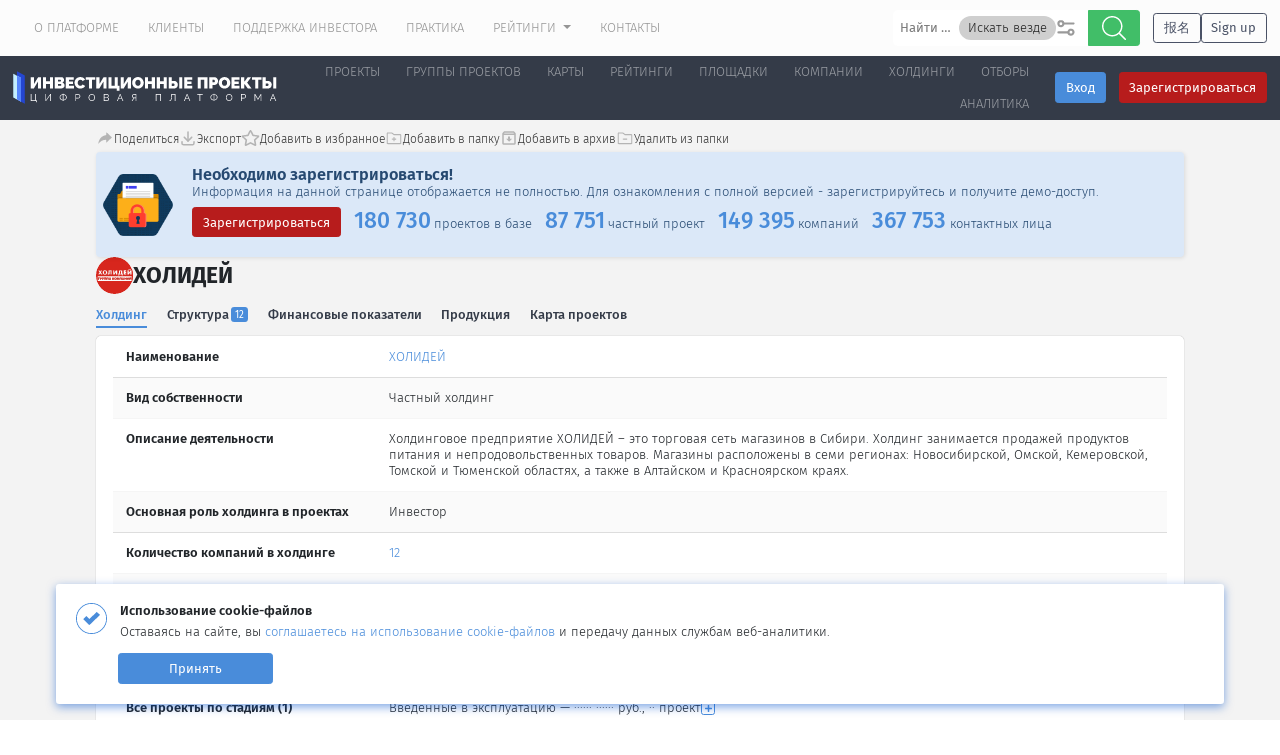

--- FILE ---
content_type: text/html; charset=UTF-8
request_url: https://investprojects.info/holding/holiday
body_size: 40072
content:

<!DOCTYPE html>
<html lang="ru">

<head>
    <meta charset="UTF-8">
    <meta property="og:title" content="ХОЛИДЕЙ - проекты, компании, продукция и структура" />
    <meta property="og:type" content="website" />
    <meta property="og:url" content="https://investprojects.info/holding/holiday" />
    <meta property="og:image:type" content="image/png">
    <meta property="og:image" itemprop="image" content="/img/meta/logo-og__1x1--s.jpg">
    <meta property="og:image" itemprop="image" content="/img/meta/logo-og__1x1--s.png">
    <meta itemprop="image" content="/img/meta/logo-og__1x1--s.png" property="og:image">
    <meta property="og:image" itemprop="image" content="/img/meta/logo-og__1x1--xl.png">
    <meta property="og:image:secure_url" itemprop="image" content="/img/meta/logo-og__1x1--xl.png">
    <meta property="og:image:secure_url" itemprop="image" content="/img/meta/logo.png">
    <link href="https://investprojects.info/holding/holiday" rel="alternate" hreflang="ru">
<link href="https://investprojects.info/en/holding/holiday" rel="alternate" hreflang="en">
<link href="https://investprojects.info/ch/holding/holiday" rel="alternate" hreflang="zh-CN">
<link href="https://investprojects.info/holding/holiday" rel="alternate" hreflang="x-default">    
    <link rel="icon" type="image/svg+xml" href="/web/img/favicon/favicon.svg">
    <link rel="alternate icon" type="image/x-icon" href="web/img/favicon/favicon-48.ico" sizes="48x48">
    <link rel="alternate icon" type="image/png" href="/web/img/favicon/favicon-96.png" sizes="96x96">
    <link rel="apple-touch-icon" sizes="114x114" href="/web/img/favicon/favicon-114.png">

    <!-- <link rel="icon" type="image/png" href="/web/img/favicon/favicon-16.png" sizes="16x16">
    <link rel="icon" type="image/png" href="/web/img/favicon/favicon-32.png" sizes="32x32">
    <link rel="icon" type="image/png" href="/web/img/favicon/favicon-96.png" sizes="96x96">
    <link rel="icon" type="image/svg+xml" href="/web/img/favicon/favicon.svg">

    <link rel="apple-touch-icon" sizes="57x57" href="/web/img/favicon/favicon-57.png">
    <link rel="apple-touch-icon" sizes="114x114" href="/web/img/favicon/favicon-114.png">
    <link rel="apple-touch-icon" sizes="72x72" href="/web/img/favicon/favicon-72.png">
    <link rel="apple-touch-icon" sizes="144x144" href="/web/img/favicon/favicon-144.png">
    <link rel="apple-touch-icon" sizes="60x60" href="/web/img/favicon/favicon-60.png">
    <link rel="apple-touch-icon" sizes="120x120" href="/web/img/favicon/favicon-120.png">
    <link rel="apple-touch-icon" sizes="76x76" href="/web/img/favicon/favicon-76.png">
    <link rel="apple-touch-icon" sizes="152x152" href="/web/img/favicon/favicon-152.png"> -->

    <meta name="theme-color" content="#343b48">
    <meta name="apple-mobile-web-app-status-bar-style" content="black">
    <meta name="msapplication-navbutton-color" content="#343b48">
    <meta name="yandex-tableau-widget" content="logo=https://investprojects.info/web/img/logo-feedback.png, color=#343b48" />

    <!-- Fira Sans -->
    <link href="/(ui)/feature.font-family-fira-sans/index.css" rel="stylesheet">
    <!-- Fira Sans / preload cyrillic -->
    <link rel="preload" href="/(ui)/feature.font-family-fira-sans/resources/fira-sans-light-normal-cyrillic.woff2" as="font" type="font/woff2" />
    <link rel="preload" href="/(ui)/feature.font-family-fira-sans/resources/fira-sans-regular-normal-cyrillic.woff2" as="font" type="font/woff2" />
    <link rel="preload" href="/(ui)/feature.font-family-fira-sans/resources/fira-sans-medium-normal-cyrillic.woff2" as="font" type="font/woff2" />
    <link rel="preload" href="/(ui)/feature.font-family-fira-sans/resources/fira-sans-bold-normal-cyrillic.woff2" as="font" type="font/woff2" />
    <!-- Fira Sans / preload latin -->
    <link rel="preload" href="/(ui)/feature.font-family-fira-sans/resources/fira-sans-light-normal-latin.woff2" as="font" type="font/woff2" />
    <link rel="preload" href="/(ui)/feature.font-family-fira-sans/resources/fira-sans-regular-normal-latin.woff2" as="font" type="font/woff2" />
    <link rel="preload" href="/(ui)/feature.font-family-fira-sans/resources/fira-sans-medium-normal-latin.woff2" as="font" type="font/woff2" />
    <link rel="preload" href="/(ui)/feature.font-family-fira-sans/resources/fira-sans-bold-normal-latin.woff2" as="font" type="font/woff2" />

    <!-- Fira Sans Condenced -->
    <link href="/(ui)/feature.font-family-fira-sans-condensed/index.css" rel="stylesheet">
    <!-- Fira Sans Condenced / preload cyrillic -->
    <link rel="preload" href="/(ui)/feature.font-family-fira-sans-condensed/resources/fira-sans-condensed-light-normal-cyrillic.woff2" as="font" type="font/woff2" />
    <link rel="preload" href="/(ui)/feature.font-family-fira-sans-condensed/resources/fira-sans-condensed-regular-normal-cyrillic.woff2" as="font" type="font/woff2" />
    <link rel="preload" href="/(ui)/feature.font-family-fira-sans-condensed/resources/fira-sans-condensed-medium-normal-cyrillic.woff2" as="font" type="font/woff2" />
    <link rel="preload" href="/(ui)/feature.font-family-fira-sans-condensed/resources/fira-sans-condensed-bold-normal-cyrillic.woff2" as="font" type="font/woff2" />
    <!-- Fira Sans Condenced / preload latin -->
    <link rel="preload" href="/(ui)/feature.font-family-fira-sans-condensed/resources/fira-sans-condensed-light-normal-latin.woff2" as="font" type="font/woff2" />
    <link rel="preload" href="/(ui)/feature.font-family-fira-sans-condensed/resources/fira-sans-condensed-regular-normal-latin.woff2" as="font" type="font/woff2" />
    <link rel="preload" href="/(ui)/feature.font-family-fira-sans-condensed/resources/fira-sans-condensed-medium-normal-latin.woff2" as="font" type="font/woff2" />
    <link rel="preload" href="/(ui)/feature.font-family-fira-sans-condensed/resources/fira-sans-condensed-bold-normal-latin.woff2" as="font" type="font/woff2" />

    <!-- Roboto Mono -->
    <link href="/(ui)/feature.font-family-roboto-mono/index.css" rel="stylesheet">

    <!-- Raleway -->
    <link href="/(ui)/feature.font-family-raleway/index.css" rel="stylesheet">
    <link rel="preload" href="/(ui)/feature.font-family-raleway/resources/raleway-100 900-normal-cyrillic.woff2" as="font" type="font/woff2" />
    <link rel="preload" href="/(ui)/feature.font-family-raleway/resources/raleway-100 900-normal-latin.woff2" as="font" type="font/woff2" />

    <link href="/(ui)/theme.styles.css" rel="stylesheet">

    <meta name="viewport" content="width=device-width, initial-scale=1, maximum-scale=1">
    <meta name="csrf-param" content="_csrf">
<meta name="csrf-token" content="KPmTWPLP6p0FvcO4WpthZPkG_HbhdjUNHvzvydnK4dxZiaJttYKo0U3lt_8zylRTy3K9W9lOb2xJsr3wt6SksQ==">
        <script type="text/javascript"> (function(c,l,a,r,i,t,y){ c[a]=c[a]||function(){(c[a].q=c[a].q||[]).push(arguments)}; t=l.createElement(r);t.async=1;t.src="https://www.clarity.ms/tag/"+i; y=l.getElementsByTagName(r)[0];y.parentNode.insertBefore(t,y); })(window, document, "clarity", "script", "tmz0oa4di4"); </script>
    <script type="text/javascript">
(function(e, x, pe, r, i, me, nt){
e[i]=e[i]||function(){(e[i].a=e[i].a||[]).push(arguments)},
me=x.createElement(pe),me.async=1,me.src=r,nt=x.getElementsByTagName(pe)[0],nt.parentNode.insertBefore(me,nt)})
(window, document, 'script', 'https://abt.s3.yandex.net/expjs/latest/exp.js', 'ymab');
ymab('metrika.26768616', 'init'/*, {clientFeatures}, {callback}*/);
</script>    <title>ХОЛИДЕЙ - проекты, компании, продукция и структура</title>
    <meta name="description" content="Подробное описание и характеристики холдинга &quot;ХОЛИДЕЙ&quot; 12 компаний 1 проектов. Финансовые показатели и отраслевая аналитика">
<meta name="keywords" content="Холдинг ХОЛИДЕЙ, описание, продукция, структура">
<link href="https://investprojects.info/holding/holiday" rel="canonical">
<link href="/assets/d38a2e87/css/bootstrap.css?v=1755468946" rel="stylesheet">
<link href="/css/newdesign/scss/styles/build/build.css?v=1764917817" rel="stylesheet">
<link href="/(ui)/feature.font-family-font-awesome/font-awesome.css?v=1755670363" rel="stylesheet">
<link href="/css/newdesign/bootstrap.css?v=1763391723" rel="stylesheet">
<link href="/css/newdesign/newdesign.css?v=1764345138" rel="stylesheet">
<link href="/css/global/design.css?v=1755670363" rel="stylesheet">
<link href="/js/lib/toast/jquery.toast.min.css?v=1755670363" rel="stylesheet">
<link href="/css/newdesign/holdings.css?v=1755670363" rel="stylesheet">
<link href="/css/newdesign/company_tabbed_new.css?v=1755670363" rel="stylesheet">
<link href="/css/newdesign/pageNavTabs.css?v=1755670363" rel="stylesheet">
<link href="/css/newdesign/clients-admin.css?v=1755670363" rel="stylesheet">
<link href="/css/newdesign/company.css?v=1755670363" rel="stylesheet">
<link href="/css/newdesign/projects-switch.css?v=1755670363" rel="stylesheet">
<link href="/css/newdesign/markets/bootstrap_glyph.css?v=1755670363" rel="stylesheet">
<link href="/css/newdesign/ymap.css?v=1755670363" rel="stylesheet">
<link href="/css/newdesign/projectsSpoilers.css?v=1755670363" rel="stylesheet">
<link href="/css/gridView.css?v=1755670363" rel="stylesheet">
<link href="/css/newdesign/radio-vertical.css?v=1755670363" rel="stylesheet">
<link href="/assets/209dc6d2/style.css?v=1765354940" rel="stylesheet">
<link href="/assets/559519f6/style.css?v=1755682436" rel="stylesheet">
<link href="/css/newdesign/portal-list/style.css?v=1755670363" rel="stylesheet">
<link href="/css/newdesign/portal-list/style-mip.css?v=1755670363" rel="stylesheet">
<link href="/css/newdesign/scss/styles/styleModules/project-base/hashtags/hashtags-list.css?v=1759914941" rel="stylesheet">
<link href="/assets/bf97bc94/css/json-tools.css?v=1765354936" rel="stylesheet">
<link href="/assets/bf97bc94/css/json-spoiler.css?v=1765354936" rel="stylesheet">
<link href="/assets/bf97bc94/css/json-tree.css?v=1765354936" rel="stylesheet">
<link href="/assets/ab88c50e/style.css?v=1755670401" rel="stylesheet">
<link href="/assets/e811a40e/styles.css?v=1765354940" rel="stylesheet">
<link href="/assets/1b994f9a/style.css?v=1765354940" rel="stylesheet">
<style depends="app\assets\NewdesignAsset">
.loader__anim{
  height: 100vh;
  width: 100vw;
  position: fixed;
  z-index: 999;
  top: 0;
  display: flex;
  justify-content: center;
  align-items: center;
  opacity: 1;
  background: rgba(0, 0, 0, 0.2);
}
.transition-all{
  transition: all .15s ease;
}
svg:not(:root) {
    overflow: hidden;
}
</style></head>

<body >
        
    
            
<header >
    <div class="main__first-header p-hh-0">
        <div class="container-fluid" style="padding: 0 13px;">
            <div class="main__first-header__wrapp justify-content-end justify-content-sm-between">
                
<ul class="nav main__first-nav  w-100">
    <li class="nav-item">
<!--        -->    </li>
    <li class="nav-item ">
        <a class="nav-link" href="/basebuilding">
                    О платформе                    </a>
    </li>

<li class="nav-item ">
        <a class="nav-link" href="/trust">
                    Клиенты                    </a>
    </li>

<li class="nav-item ">
        <a class="nav-link" href="/investors">
                    Поддержка инвестора                    </a>
    </li>

<li class="nav-item ">
        <a class="nav-link" href="/praktika">
                    Практика                    </a>
    </li>

    <li class="nav-item  dropdown" >
            <a class="nav-link dropdown-toggle" href="javascript:void(0);" data-toggle="dropdown" role="button" aria-haspopup="true" aria-expanded="false">Рейтинги                    </a>
        
        <div class="dropdown-menu">
                <a class="dropdown-item" href="/ratings/regions">По регионам</a>
        </div>
    </li>

<li class="nav-item ">
        <a class="nav-link" href="/contacts">
                    Контакты                    </a>
    </li>
</ul>                
                    <div class="whole-search-wrapper" style="max-width: 620px;">
        <form action="/search/search" method="get" class="loader-before">
            <div id="sibx69392dbcd1b53"  class="btn-group w-100 search-wrapper search-wrapper--header">

    <div id="app-sugg-hints-69392dbcd20c0" class="app-sugg-hints w-100 input-group position-relative">
        <sugg-input
            :callable-get-suggestions="getSuggestions"
            :callable-get-by-id="getById"
            :classes-input="{'form-control': true}"
            :mode="getMode()"
            placeholder="Найти проекты, участников проектов и площадки"
            v-model="text_value"
            :min-length-sugg-start="2"
            @select-element="onSelectItem"
            :allow_search_filter="true"
            :select_search_filter="select_search_filter"
            :search_filter_vars="search_filter_vars"
            @search-filter-change="onSelectSearchFilter">
        </sugg-input>
    </div>
    <input type="hidden" name="search" value="""">
    <input type="hidden" name="request-options" value="">
    <input type="hidden" name="section" value="">
    <input type="hidden" name="searchtype" value="suggestions">
    <input type="hidden" name="select-id">
            <button class="search-project search-start btn btn-success px-3 d-flex align-items-center h-100" type="button">
            <i class="sm-icon">
                <img src="/web/svg/search.svg" alt="">
            </i>        </button>
    </div>
        </form>
    </div>
                                    <div style="display: flex;flex-direction: row;justify-content: flex-start;align-items: center;gap: 0.9rem; margin-left: 1rem; padding: .5rem 0;">
                        <a class="btn btn-md btn-outline-secondary" href="/ch/register">报名</a>
                        <a class="btn btn-md btn-outline-secondary" href="/en/register">Sign up</a>
                    </div>
                            </div>
        </div>
    </div>
    <div class="main__basic-header">
        <div class="container-fluid p-0 pl-3 pr-3 pr-sm-0 sticky_header header_guest">
            <nav class="navbar navbar-expand-xl navbar-dark main_new_version">
    <div class="d-flex logo-moove align-items-center">
        <!---->
        <a class="navbar-brand navbar-mb" href="/">
            <img src="https://investprojects.info/web/img/newdesign/logo.svg" class="main__basic-header__logo d-none d-lg-inline-block" alt="">
            <img src="https://investprojects.info/web/img/favicon/favicon-96.png" class="main__basic-header__logo d-lg-none" alt="">
        </a>
        <button class="navbar-toggler" type="button" data-toggle="collapse" data-target="#navbarSupportedContent" aria-controls="navbarSupportedContent" aria-expanded="false" aria-label="Toggle navigation">
            <span class="navbar-toggler-icon"></span>
        </button>
    </div>
    
<div class="d-flex align-items-baseline header-buttons">
        <div class="pr-3 btn-login">
        <a href="/site/login" class="btn btn-primary" data-toggle="modal" data-target="#enterModal">Вход</a>
    </div>

    <div class="btn-reg">
                    <a href="/register" class="btn btn-danger">Зарегистрироваться</a>
            </div>
</div>    <div class="collapse navbar-collapse" id="navbarSupportedContent">

        
        <ul class="navbar-nav pt-4 pt-xl-0 pr-md-2 align-items-md-center text-right">
            <li class="nav-item ">
        <a class="nav-link" href="/project-base">
                    Проекты                    </a>
    </li>

    <li class="nav-item  dropdown" >
            <a class="nav-link dropdown-toggle" href="javascript:void(0)" data-toggle="dropdown" role="button" aria-haspopup="true" aria-expanded="false">Группы проектов                    </a>
        
        <div class="dropdown-menu">
                <a class="dropdown-item" href="/project-groups/list?sectors=347,219">Жилые комплексы</a>

    <a class="dropdown-item" href="/project-groups/list?sectors=316">Коттеджные посёлки</a>

    <a class="dropdown-item" href="/project-groups/list?sectors=359,358,361,360,356">Автодороги</a>

    <a class="dropdown-item" href="/project-groups/list?sectors=32">Аэропорты</a>

    <a class="dropdown-item" href="/project-groups/list?sectors=318,363,365">Грузовые терминалы и порты</a>

    <a class="dropdown-item" href="/project-groups/list?sectors=348">Курорты, базы отдыха и гостиницы</a>

    <a class="dropdown-item" href="/project-groups/list?sectors=292,350,326,501,230,259,63,64">Месторождения</a>

    <a class="dropdown-item" href="/national-project">Национальные проекты</a>

    <a class="dropdown-item" href="/federal-project">Федеральные проекты</a>

    <a class="dropdown-item" href="/project-groups/list">Остальные группы</a>
        </div>
    </li>

<li class="nav-item ">
        <a class="nav-link" href="/demo-ymap/projects">
                    Карты                    </a>
    </li>

    <li class="nav-item  dropdown" >
            <a class="nav-link dropdown-toggle" href="javascript:void(0);" data-toggle="dropdown" role="button" aria-haspopup="true" aria-expanded="false">Рейтинги                    </a>
        
        <div class="dropdown-menu">
                <a class="dropdown-item" href="/ratings/regions">По регионам</a>
        </div>
    </li>

<li class="nav-item ">
        <a class="nav-link" href="/industrials/list">
                    Площадки                    </a>
    </li>

<li class="nav-item ">
        <a class="nav-link" href="/company/list">
                    Компании                    </a>
    </li>

<li class="nav-item ">
        <a class="nav-link" href="/holdings">
                    Холдинги                    </a>
    </li>

<li class="nav-item ">
        <a class="nav-link" href="/tenders/list">
                    Отборы                    </a>
    </li>

    <li class="nav-item  dropdown" >
            <a class="nav-link dropdown-toggle" href="javascript:void(0)" data-toggle="dropdown" role="button" aria-haspopup="true" aria-expanded="false">Аналитика                    </a>
        
        <div class="dropdown-menu">
                <a class="dropdown-item" href="/sectors">Отрасли</a>

    <a class="dropdown-item" href="/districts">Регионы</a>

    <a class="dropdown-item" href="/countries">Страны</a>
        </div>
    </li>
        </ul>
        <ul class="nav navbar-nav main__first-nav__second-menu pr-md-3">
            <li>
                <hr class="hr-white">
            </li>
            <li class="nav-item ">
        <a class="nav-link" href="/basebuilding">
                    О платформе                    </a>
    </li>

<li class="nav-item ">
        <a class="nav-link" href="/trust">
                    Клиенты                    </a>
    </li>

<li class="nav-item ">
        <a class="nav-link" href="/investors">
                    Поддержка инвестора                    </a>
    </li>

<li class="nav-item ">
        <a class="nav-link" href="/praktika">
                    Практика                    </a>
    </li>

    <li class="nav-item  dropdown" >
            <a class="nav-link dropdown-toggle" href="javascript:void(0);" data-toggle="dropdown" role="button" aria-haspopup="true" aria-expanded="false">Рейтинги                    </a>
        
        <div class="dropdown-menu">
                <a class="dropdown-item" href="/ratings/regions">По регионам</a>
        </div>
    </li>

<li class="nav-item ">
        <a class="nav-link" href="/contacts">
                    Контакты                    </a>
    </li>

<li class="nav-item ">
        <a class="nav-link" href="/oferta">
                    Публичная оферта                    </a>
    </li>

<li class="nav-item ">
        <a class="nav-link" href="/mass-media-analytics">
                    Аналитика для СМИ                    </a>
    </li>

<li class="nav-item ">
        <a class="nav-link" href="/about-program">
                    О программе                    </a>
    </li>
            <li class="nav-item pt-2">
                            </li>
        </ul>
    </div>

</nav>        </div>
            </div>

    </header>            <main>
        <script>
    const isGuest = !!1;
    const isRegistrant = !!0;
    const pageMasked = !!1;
    var holding = {"id":342,"name":"\u0425\u041e\u041b\u0418\u0414\u0415\u0419"};
</script>
<div class="d-none" id="pageHoldingId" data-id="342"></div>
<div class="page-holding bgc-light-1 flex-grow-1">

    <div id="tabs_container" class="container h_page pt-2">
        <section class="header-holding-card-container card-head-common">
    <div class="all-top-actions-wrapper">
        <svg style='display: none;'>
    <defs>
        <symbol id='icon-archive' width="100%" height="100%" stroke="currentColor" fill="currentColor" stroke-width="0" viewBox="0 0 512 512"
                xmlns="http://www.w3.org/2000/svg">
            <path
                d="M453.594 100.001l-32.353-39.299C415.469 52.627 405.083 48 394.664 48H117.335c-10.416 0-20.801 4.627-26.576 12.702l-32.351 39.299C51.468 106.923 48 117.335 48 128.886v288.89C48 443.2 68.8 464 94.225 464h323.553C443.202 464 464 443.2 464 417.775v-288.89c0-11.55-3.463-21.962-10.406-28.884zM256 383.109L128.89 256h80.89v-46.224h92.443V256h80.89L256 383.109zM96.534 94.221L115.02 71.11h277.331l21.965 23.111H96.534z"></path>
        </symbol>
        <symbol id="icon-remove-from-folder" width="100%" height="100%" stroke="currentColor" fill="currentColor"
                stroke-width="0" viewBox="0 0 256 256" xmlns="http://www.w3.org/2000/svg">
            <path
                d="M216,72H130.67L102.93,51.2a16.12,16.12,0,0,0-9.6-3.2H40A16,16,0,0,0,24,64V200a16,16,0,0,0,16,16H216.89A15.13,15.13,0,0,0,232,200.89V88A16,16,0,0,0,216,72Zm0,128H40V64H93.33L123.2,86.4A8,8,0,0,0,128,88h88Zm-56-56a8,8,0,0,1-8,8H104a8,8,0,0,1,0-16h48A8,8,0,0,1,160,144Z"></path>
        </symbol>
        <symbol id="icon-add-to-folder" width="100%" height="100%" stroke="currentColor" fill="currentColor"
                stroke-width="0" viewBox="0 0 256 256" xmlns="http://www.w3.org/2000/svg">
            <path
                d="M216,72H130.67L102.93,51.2a16.12,16.12,0,0,0-9.6-3.2H40A16,16,0,0,0,24,64V200a16,16,0,0,0,16,16H216.89A15.13,15.13,0,0,0,232,200.89V88A16,16,0,0,0,216,72Zm0,128H40V64H93.33L123.2,86.4A8,8,0,0,0,128,88h88Zm-56-56a8,8,0,0,1-8,8H136v16a8,8,0,0,1-16,0V152H104a8,8,0,0,1,0-16h16V120a8,8,0,0,1,16,0v16h16A8,8,0,0,1,160,144Z"></path>
        </symbol>
        <symbol id="icon-not-archived" width="100%" height="100%" stroke="currentColor" fill="currentColor"
                stroke-width="0" viewBox="0 0 24 24" xmlns="http://www.w3.org/2000/svg">
            <path fill="none" d="M0 0h24v24H0V0z"></path>
            <path
                d="m20.54 5.23-1.39-1.68C18.88 3.21 18.47 3 18 3H6c-.47 0-.88.21-1.16.55L3.46 5.23C3.17 5.57 3 6.02 3 6.5V19c0 1.1.9 2 2 2h14c1.1 0 2-.9 2-2V6.5c0-.48-.17-.93-.46-1.27zM6.24 5h11.52l.81.97H5.44l.8-.97zM5 19V8h14v11H5zm8.45-9h-2.9v3H8l4 4 4-4h-2.55z"></path>
        </symbol>
        <symbol id="icon-is-favourite" width="100%" height="100%" stroke="currentColor" fill="currentColor"
                stroke-width="0" viewBox="0 0 576 512" xmlns="http://www.w3.org/2000/svg">
            <path
                d="M316.9 18C311.6 7 300.4 0 288.1 0s-23.4 7-28.8 18L195 150.3 51.4 171.5c-12 1.8-22 10.2-25.7 21.7s-.7 24.2 7.9 32.7L137.8 329 113.2 474.7c-2 12 3 24.2 12.9 31.3s23 8 33.8 2.3l128.3-68.5 128.3 68.5c10.8 5.7 23.9 4.9 33.8-2.3s14.9-19.3 12.9-31.3L438.5 329 542.7 225.9c8.6-8.5 11.7-21.2 7.9-32.7s-13.7-19.9-25.7-21.7L381.2 150.3 316.9 18z"></path>
        </symbol>
        <symbol id="icon-not-favourite" width="100%" height="100%" stroke="currentColor" fill="currentColor"
                stroke-width="0" viewBox="0 0 576 512" xmlns="http://www.w3.org/2000/svg">
            <path
                d="M528.1 171.5L382 150.2 316.7 17.8c-11.7-23.6-45.6-23.9-57.4 0L194 150.2 47.9 171.5c-26.2 3.8-36.7 36.1-17.7 54.6l105.7 103-25 145.5c-4.5 26.3 23.2 46 46.4 33.7L288 439.6l130.7 68.7c23.2 12.2 50.9-7.4 46.4-33.7l-25-145.5 105.7-103c19-18.5 8.5-50.8-17.7-54.6zM388.6 312.3l23.7 138.4L288 385.4l-124.3 65.3 23.7-138.4-100.6-98 139-20.2 62.2-126 62.2 126 139 20.2-100.6 98z"></path>
        </symbol>
        <symbol id="icon-export" width="100%" height="100%" stroke="currentColor" fill="none" stroke-width="2" viewBox="0 0 24 24" stroke-linecap="round" stroke-linejoin="round" xmlns="http://www.w3.org/2000/svg">
            <path stroke="none" d="M0 0h24v24H0z" fill="none"></path><path d="M4 17v2a2 2 0 0 0 2 2h12a2 2 0 0 0 2 -2v-2"></path><path d="M7 11l5 5l5 -5"></path><path d="M12 4l0 12"></path>
        </symbol>
        <symbol id='icon-relations' width="100%" height="100%" stroke="currentColor" fill="currentColor" stroke-width="0" viewBox="0 0 24 24" height="1em" width="1em" xmlns="http://www.w3.org/2000/svg">
            <path d="M19 3c-1.654 0-3 1.346-3 3 0 .502.136.968.354 1.385l-1.116 1.302A3.976 3.976 0 0 0 13 8c-.739 0-1.425.216-2.02.566L9.566 7.152A3.449 3.449 0 0 0 10 5.5C10 3.57 8.43 2 6.5 2S3 3.57 3 5.5 4.57 9 6.5 9c.601 0 1.158-.166 1.652-.434L9.566 9.98A3.972 3.972 0 0 0 9 12c0 .997.38 1.899.985 2.601l-1.692 1.692.025.025A2.962 2.962 0 0 0 7 16c-1.654 0-3 1.346-3 3s1.346 3 3 3 3-1.346 3-3c0-.476-.121-.919-.318-1.318l.025.025 1.954-1.954c.421.15.867.247 1.339.247 2.206 0 4-1.794 4-4a3.96 3.96 0 0 0-.439-1.785l1.253-1.462c.364.158.764.247 1.186.247 1.654 0 3-1.346 3-3s-1.346-3-3-3zM7 20a1 1 0 1 1 0-2 1 1 0 0 1 0 2zM5 5.5C5 4.673 5.673 4 6.5 4S8 4.673 8 5.5 7.327 7 6.5 7 5 6.327 5 5.5zm8 8.5c-1.103 0-2-.897-2-2s.897-2 2-2 2 .897 2 2-.897 2-2 2zm6-7a1 1 0 1 1 0-2 1 1 0 0 1 0 2z"></path>
        </symbol>
        <symbol id='icon-share' stroke="currentColor" fill="currentColor" stroke-width="0" viewBox="0 0 512 512" xmlns="http://www.w3.org/2000/svg"><path d="M444.7 230.4l-141.1-132c-1.7-1.6-3.3-2.5-5.6-2.4-4.4.2-10 3.3-10 8v66.2c0 2-1.6 3.8-3.6 4.1C144.1 195.8 85 300.8 64.1 409.8c-.8 4.3 5 8.3 7.7 4.9 51.2-64.5 113.5-106.6 212-107.4 2.2 0 4.2 2.6 4.2 4.8v65c0 7 9.3 10.1 14.5 5.3l142.1-134.3c2.6-2.4 3.4-5.2 3.5-8.4-.1-3.2-.9-6.9-3.4-9.3z"></path>
        </symbol>
    </defs>
</svg>
<div id="top-buttons" class="">
    <div class="entity-ctrls">
                    <button type="button" class="entity-ctrls__btn entity-ctrls__btn--share " title="Поделиться" data-toggle="tooltip" data-id="342" data-limit_id="" data-url=""><svg class="entity-ctrls__btn-icon"><use href="#icon-share"></use></svg><span class="entity-ctrls__btn-text">Поделиться</span></button>                    <button type="button" class="entity-ctrls__btn entity-ctrls__btn--export show_modal export_pdf_main_button " title="Экспорт" data-toggle="tooltip" data-id="342" data-limit_id="holding_export_pdf" data-url=""><svg class="entity-ctrls__btn-icon"><use href="#icon-export"></use></svg><span class="entity-ctrls__btn-text">Экспорт</span></button>                    <button type="button" class="entity-ctrls__btn entity-ctrls__btn--favourite show_modal " title="Добавить в избранное" data-in="Добавить в избранное" data-out="Удалить из избранного" data-in-icon="#icon-not-favourite" data-out-icon="#icon-is-favourite" data-toggle="tooltip" data-id="342" data-limit_id="holdings" data-url="/ajax/toggle/holding/"><svg class="entity-ctrls__btn-icon"><use href="#icon-not-favourite"></use></svg><span class="entity-ctrls__btn-text">Добавить в избранное</span></button>                    <button type="button" class="entity-ctrls__btn show_modal " title="Добавить в папку" data-clicked="0" data-toggle="tooltip" data-id="342" data-limit_id="holdings" data-url=""><svg class="entity-ctrls__btn-icon"><use href="#icon-add-to-folder"></use></svg><span class="entity-ctrls__btn-text">Добавить в папку</span></button>                    <button type="button" class="entity-ctrls__btn entity-ctrls__btn--archive show_modal " title="Добавить в архив" data-in="Добавить в архив" data-out="Удалить из архива" data-in-icon="#icon-not-archived" data-out-icon="#icon-archive" data-toggle="tooltip" data-id="342" data-limit_id="holdings" data-url="/ajax/toggle/holding/"><svg class="entity-ctrls__btn-icon"><use href="#icon-not-archived"></use></svg><span class="entity-ctrls__btn-text">Добавить в архив</span></button>                    <button type="button" class="entity-ctrls__btn show_modal " title="Удалить из папки" data-clicked="0" data-toggle="tooltip" data-id="342" data-limit_id="holdings" data-url=""><svg class="entity-ctrls__btn-icon"><use href="#icon-remove-from-folder"></use></svg><span class="entity-ctrls__btn-text">Удалить из папки</span></button>            </div>
</div>        <div class="action-btns-wrapper">
                    </div>
    </div>

    
<div class="sticky-top alert-primary default-content-box p-1" id="guest-header-short" style="display:none;z-index:801">
    <div class="align-items-center">
        <div class="col-lg-12 col-md-12 col-12 m-auto">
            <div class="mb-2 pl-3 pt-2 pr-3 d-flex justify-content-between align-items-center plashka">
                    <span class="pr-3">
                        Информация на данной странице отображается не полностью.                        <span class="d-none d-md-inline mr-3">
                            Для ознакомления с полной версией - зарегистрируйтесь и получите демо-доступ.                        </span>
                    </span>
                <a href="/register" class="btn btn btn-danger">
                    Зарегистрироваться                </a>
            </div>
        </div>
    </div>
</div>

    <div class="sticky-top widget_sticky-top alert-primary default-content-box p-1 py-3 w-100 " id="guest-header-summary" style="display:none">
        <div class="row align-items-center">
            <div class="col-lg-1 col-md-2 col-3 pr-md-0 d-flex justify-content-center">
                <div class="">
                    <img src="/web/img/access-icon.png" alt="" class="img-fluid" style=" width: 100%; max-width: 70px; ">
                </div>
            </div>
            <div class="col-lg-11 col-md-10 col-9 m-auto">
                <h5 class="font-weight-semibold mb-0">Необходимо зарегистрироваться!</h5>
                <div class="mb-2">
                        Информация на данной странице отображается не полностью. <span class="d-none d-md-inline">Для ознакомления с полной версией - зарегистрируйтесь и получите демо-доступ.</span>
                </div>
                <div class="d-flex align-items-start flex-wrap">
                    <div class="mb-2">
                        <a href="/register" class="btn btn btn-danger">Зарегистрироваться</a>
                    </div>
                    <div class="mt-2 mt-md-0">
                        <div class="demo_summary d-flex flex-wrap flex-lg-nowrap ">
                            
<div class="demo_summary_item pl-md-3 mb-2 mb-lg-0">
    <div class="d-md-flex align-items-md-baseline">
        <div class="h3 text-primary m-0">
            180 730        </div>
        <div class="pl-md-1 m-0">
            проектов в базе        </div>
    </div>
</div>

<div class="demo_summary_item pl-md-3 mb-2 mb-lg-0">
    <div class="d-md-flex align-items-md-baseline">
        <div class="h3 text-primary m-0">
            87 751        </div>
        <div class="pl-md-1 m-0">
            частный проект        </div>
    </div>
</div>

<div class="demo_summary_item pl-md-3 mb-2 mb-lg-0">
    <div class="d-md-flex align-items-md-baseline">
        <div class="h3 text-primary m-0">
            149 395        </div>
        <div class="pl-md-1 m-0">
            компаний        </div>
    </div>
</div>

<div class="demo_summary_item pl-md-3 mb-2 mb-lg-0">
    <div class="d-md-flex align-items-md-baseline">
        <div class="h3 text-primary m-0">
            367 753        </div>
        <div class="pl-md-1 m-0">
            контактных лица        </div>
    </div>
</div>                        </div>
                    </div>
                </div>
            </div>
        </div>
    </div>

    <div class="card-head">
                        <div class="card-head__entity-overalls">
                                    <div class="card-head__header">
                                    <div class="card-head__logo">
                        <svg xmlns="http://www.w3.org/2000/svg" width="56" height="56" fill="none" viewBox="0 0 56 56"><rect width="56" height="56" fill="#d7261d" rx="28"/><path fill="#d7261d" d="M56 38H1.334C1.06 38 1 37.94 1 37.668V18h54.576c.333 0 .424.06.424.393zM35.14 27.88c.303-.122.152-.394.152-.605 0-.363.09-.483.454-.483.819.03 1.607.03 2.426 0 .303 0 .485.03.485.392 0 .182.152.333.06.544-.03.06.061.151.152.181.395.121.819.242 1.243.151.273-.06.455-.211.425-.543V25.34c0-.12.03-.271-.182-.302 0-.09-.03-.15-.121-.15-.485.06-.455-.273-.455-.575v-3.716c0-.393-.152-.665-.607-.665-1.303.03-2.607 0-3.91 0-.456 0-.547.091-.547.544v2.87c0 .393-.303.695-.333 1.058 0 .09-.09.12-.152.12-.272.03-.424.212-.545.424-.03 0-.03.03-.061 0-.06-.03-.212-.182-.212 0 0 .332-.182.604-.182.906v1.269c0 .544.333.876.88.876h.727c.182.12.303.09.303-.12m-6.519-2.357c.273.09.516-.06.546-.363.06-.544.455-.906.667-1.36.03-.06.152-.18.182-.03.06.363.303.726.152 1.088-.182.393-.122.785-.091 1.178.03.665.212.816.91.816h.757c.303 0 .394-.12.394-.423-.03-1.39 0-2.78-.03-4.17 0-.543.182-1.087.152-1.63q-.045-.5-.455-.544c-.455-.06-.94-.06-1.395.03-.121.03-.242.06-.303.181-.121.302-.334.544-.515.816-.213.302-.364.664-.607.906-.303.272-.455.635-.637.967-.06.151-.09.362-.272.332-.213-.03-.182-.272-.182-.423V20.72c0-.151.03-.302-.061-.423-.091-.151-.243-.151-.394-.151h-1.061c-.304 0-.395.09-.395.393v5.74c0 .151-.03.332.213.393.363.09.758.15 1.152.15.455 0 .758-.15.94-.573.03-.09.09-.151.182-.09.182.09.212.06.212-.152 0-.151-.06-.302-.06-.483m-22.83-4.774c.03-.211.12-.423-.182-.544-.637-.302-1.274-.18-1.91-.12-.273 0-.486.211-.334.513.09.181.212.393.424.484.243.03.243.332.425.422a.5.5 0 0 0 .182.484c.242.242.333.604.515.876.182.242.243.544.06.785-.242.333-.454.665-.727.997-.394.484-.606 1.088-1.122 1.45-.182.122-.06.333-.06.514 0 .151.151.151.273.181.272.061.576 0 .818.03.364.031.698-.12 1.061-.06.091.03.152-.06.182-.15.182-.333.546-.605.607-1.028 0-.03.06-.06.06-.06.334.15.182-.091.152-.182-.06-.12 0-.18.091-.241.06-.06.152-.09.212-.03.152.18.273.362.425.543.09.121-.03.212-.03.302 0 .091-.031.272.09.182.273-.151.273.12.303.18.091.303.304.454.607.484.546.03 1.091 0 1.637 0 .182 0 .303-.06.364-.241.06-.182-.06-.272-.152-.393a3.4 3.4 0 0 1-.667-1.088c.03-.03.061-.03.091-.06l-.03-.03c-.03.03-.03.06-.06.09-.152-.302-.395-.513-.637-.725a.23.23 0 0 1-.061-.12c.03-.363-.273-.544-.485-.756-.152-.151-.182-.362-.06-.514.212-.271.424-.543.575-.846.061-.12.152-.302.364-.271.152.03.152-.03.091-.121-.121-.212.03-.212.152-.242.182-.03.364-.15.273-.362-.091-.182-.061-.303.09-.454.122-.12.182-.271.122-.423-.06-.15-.212-.18-.364-.18-.485 0-.94-.031-1.425 0-.243 0-.455.09-.576.392a2.2 2.2 0 0 1-.576.846c-.152.15-.212.12-.303-.06-.182-.152-.213-.393-.485-.454m39.81 3.324c.12 0 .181-.03.181-.151 0-.303.03-.635 0-.937-.03-.453-.182-.544-.636-.514-.334.03-.668 0-.97.03-.274 0-.243-.09-.152-.271.06-.152.182-.182.303-.152.455.061.91-.12 1.364 0 .152.03.243-.06.243-.18-.06-.363.182-.696.03-1.058a.73.73 0 0 1 0-.363c.091-.211 0-.272-.151-.332-.152-.06-.273-.06-.425-.06h-2.82c-.576 0-.818.211-.818.785v5.197c0 .302.03.634.303.815.152.09.303.151.303.393.182-.393.182-.393.667-.423h2.426c.273 0 .424-.06.546-.363.151-.362 0-.725.06-1.087.03-.272-.09-.363-.333-.423a6.7 6.7 0 0 0-1.334-.151c-.152 0-.334 0-.334-.212 0-.241.182-.241.334-.211.394.03.727-.212 1.091-.151.06-.03.091-.121.121-.181m4.941-5.348c-.03-.03-.03-.06-.06-.09l-.03.03c.03.03.06.06.09.06-.151.212-.272.03-.394-.06-.212-.212-.697-.333-.94-.212-.151.09-.333.242-.394.423-.09.242-.03.453.273.574.152.06.334.212.303.393-.03.211-.273.151-.424.151h-.728c-.546.03-.697.181-.606.695v5.498c0 .423.151.574.576.604.333.03.667.03 1-.03.273-.06.425-.15.637-.332.243-.242.334-.544.516-.785.151-.212.363-.363.485-.574.212-.424.394-.846.727-1.209.061-.06.091-.151.182-.12.091.03.091.09.091.18v2.357c0 .272.091.604.364.544.425-.121.849-.06 1.243-.09.394-.031.546-.182.546-.575-.03-1.903.09-3.837-.121-5.74-.03-.302-.182-.453-.486-.453h-.94c-.181 0-.333-.03-.424-.242.394.09.455-.242.607-.453.212-.272.12-.514-.091-.755.06-.03.181.03.212-.06 0 0-.03-.031-.03-.061-.091-.03-.152.03-.182.12-.182 0-.364 0-.546.03h-.03c-.092-.271-.273-.331-.486-.12-.242.393-.576.393-.94.302m-29.774 6.647c.243-.091.273-.302.273-.514V22.26c0-.121 0-.333.091-.302.243.15.485-.212.667.06.03.03.061.06.03.09-.03.273.092.545.061.816-.03.907 0 1.813 0 2.72 0 .332.152.634.182.936 0 .151.182.242.364.242h1.03c.547 0 .607-.06.607-.604v-5.53c0-.513 0-.513-.515-.513-1.395 0-2.82 0-4.215-.03-.303 0-.363.06-.363.332 0 .333.06.665-.061.967-.152.363-.121.725-.06 1.058.12.574.242 1.148-.092 1.691a.26.26 0 0 0 0 .212c.03.332-.151.513-.454.544h-.425c-.152 0-.273.06-.243.241.061.393.03.816.03 1.239 0 .212.092.363.304.393.455.09.91.15 1.334-.03.152-.06.303-.091.455-.121.333-.06.88-.604.88-.876.15-.121.09-.272.12-.423m-4.76.574c.152.03.334.09.364-.121.03-.181.121-.302.212-.453.152-.242.273-.484.364-.786.182-.604.122-1.239.182-1.843 0-.181.03-.423-.151-.574-.152-.15-.182-.332-.182-.513 0-.091.03-.272-.091-.242-.243.06-.213-.12-.304-.212-.181-.211-.394-.392-.606-.574-.182-.18-.424-.241-.606-.423-.182-.18-.364-.362-.667-.18-.122.06-.304.09-.395 0-.303-.242-.606-.122-.91-.061-.181.03-.393.12-.605.12-.577 0-1.092.242-1.486.635-.425.393-.819.785-1.031 1.39-.182.544-.303 1.087-.273 1.57.03.514.212 1.088.485 1.602.334.604.697 1.118 1.395 1.33.364.12.697.362 1.061.392.637.03 1.304.181 1.91-.181.03-.03.06-.03.091-.03.425.09.576-.272.788-.514.243-.151.334-.242.455-.332m38.234 3.323c-.122-.09-.273-.06-.425-.06H3.031c-.363 0-.454.09-.454.453v6.042c0 .514 0 .514.515.514h51.089c.151-.091.121-.242.121-.393v-6.133c.03-.151.06-.302-.06-.423m-3.184-10.786c-.03 0-.03.03 0 0 0 .03 0 .03.03.03-.03 0 0 0-.03-.03"/><path fill="#fcfbfa" d="M54.211 36.187H3.122c-.515 0-.515 0-.515-.513v-6.042c0-.333.09-.454.455-.454h50.785c.152 0 .303-.03.425.06v1.481c-.03 1.843-.03 3.656-.06 5.468m-45.54-3.413c.03-.03.03-.061.06-.091.334-.756-.03-1.39-.818-1.45-.516-.03-1 0-1.516 0-.182 0-.243.09-.243.241v2.659c0 .181.061.242.243.272.758.06.758.06.758-.695 0-.483 0-.483.485-.514.364 0 .788 0 1.03-.422m8.338-.756c.273 0 .546 0 .788-.03.243-.03.273.09.273.302v1.45c0 .665 0 .665.697.665.243 0 .303-.09.303-.302 0-.846-.03-1.722 0-2.568 0-.272-.09-.332-.333-.302-.788 0-1.607.03-2.395 0-.273 0-.334.09-.303.332v2.205c0 .786-.091.605.636.665.273.03.334-.09.334-.362-.03-.695 0-1.39 0-2.055m-3.7 0c.274 0 .547 0 .79-.03.242-.03.272.09.272.302v1.39c0 .816-.152.664.728.695.212 0 .303-.091.303-.302v-2.599c0-.241-.091-.302-.303-.302-.819 0-1.607.03-2.426 0-.273 0-.333.09-.303.333v2.235c0 .695-.152.604.637.635.273 0 .363-.091.333-.363-.03-.634-.03-1.299-.03-1.994m12.523 1.148c.182.333.333.665.515.997.06.121.122.242.273.242h.91c-.243-.544-.455-1.088-.85-1.48-.06-.06-.211-.121-.12-.182.272-.241.242-.785.758-.846.303-.06.09-.302.151-.483.03-.151-.09-.181-.212-.181-.698-.03-.94.12-1.213.725-.06.15-.09.453-.303.392-.182-.03-.091-.302-.091-.483 0-.634 0-.634-.637-.634-.273 0-.394.06-.364.362.03.725 0 1.45 0 2.175 0 .695 0 .695.728.665.182 0 .273-.06.243-.242v-.966c.09-.06.151-.06.212-.06m7.489-.302a4 4 0 0 1-.182-.725c-.243-.967-.243-.937-1.243-.937-.243 0-.303.06-.303.303 0 .845.03 1.722 0 2.568 0 .392.212.302.454.332.243 0 .425 0 .395-.332-.03-.484 0-.967 0-1.48.181.06.181.18.212.271.121.453.242.876.333 1.33.06.241.212.21.395.21.181-.03.394.091.454-.21.091-.484.243-.967.334-1.42.03-.121.03-.212.212-.303 0 .574.03 1.118 0 1.662-.03.393.243.302.455.302.242.03.394-.03.364-.332-.03-.635 0-1.27 0-1.904 0-.966 0-.936-.94-.966-.273 0-.364.09-.425.332-.182.423-.212.846-.515 1.3m15.342-.06c.03 0 .06.03.09.03v.906c0 .786-.09.635.698.665.182 0 .242-.06.242-.242v-2.689c0-.09.03-.18-.09-.211-.213-.121-.85.03-1.001.242-.273.362-.515.755-.788 1.117-.061.06-.091.151-.182.121s-.03-.12-.03-.181v-.634c0-.695 0-.695-.728-.665-.182 0-.243.06-.243.242v2.688c0 .091-.03.182.06.212.213.12.88-.03 1.032-.242.333-.483.636-.906.94-1.36m3.699 0c.03 0 .06.03.09.03v.906c0 .695 0 .725.728.665.152 0 .212-.06.212-.212v-2.78c0-.06 0-.15-.09-.18-.273-.121-.85.03-1.031.272-.303.453-.607.876-.91 1.329-.09-.332-.09-.635-.09-.937 0-.725 0-.694-.698-.664-.152 0-.243.06-.243.241v2.72c0 .09 0 .18.091.21.212.122.88 0 1-.21.304-.484.637-.937.94-1.39m-10.37 1.6h.213c.424 0 .424 0 .272-.422-.272-.695-.515-1.39-.788-2.085-.273-.694-.273-.664-1-.694-.273 0-.395.09-.455.332-.273.755-.576 1.51-.85 2.266-.242.604-.242.604.395.604.273 0 .455-.03.485-.332.03-.151.152-.212.303-.212h.637c.121 0 .242 0 .273.181.03.363.303.393.515.363m-20.8-3.202c-.696.03-.575-.09-.787.514-.273.695-.516 1.36-.789 2.054-.242.635-.242.605.425.635.242 0 .424-.03.455-.302.03-.151.12-.212.273-.212h.606q.318-.045.364.272c.03.212.151.272.333.272h.394c.304.03.364-.06.243-.332-.303-.786-.637-1.571-.88-2.357-.09-.453-.272-.634-.636-.543m6.58 1.571c-.03.997.576 1.632 1.638 1.662 1 .03 1.637-.574 1.667-1.57.03-1.058-.576-1.693-1.607-1.723-1.03 0-1.667.604-1.698 1.631m-18.677-1.57c-.03.15.03.241.091.332.273.574.546 1.148.789 1.722.12.302.06.423-.273.453H9.52c-.121 0-.243 0-.212.151 0 .181-.091.393.09.483.395.212 1.183 0 1.365-.422.394-.846.758-1.692 1.122-2.538.03-.06.09-.181 0-.181-.273-.03-.516-.03-.788-.03-.213 0-.152.21-.213.332-.121.271-.09.604-.364.815-.12-.332-.212-.634-.333-.936-.03-.121-.121-.212-.243-.212-.303.06-.576.03-.849.03m-5.912 1.57v.997c0 .695-.121.574.606.605.273 0 .395-.06.364-.363-.03-.544 0-1.118 0-1.662 0-.271.06-.392.364-.362.303.03.606 0 .91 0 .364.03.273-.212.273-.393 0-.211.06-.423-.273-.392-.667.03-1.304 0-1.971 0-.212 0-.273.06-.273.271zm42.812.03v-1.298c0-.091.03-.242-.061-.272-.273-.03-.576-.06-.819 0-.182.03-.09.302-.09.453 0 .695.09.604-.607.634-.364.03-.485-.09-.455-.453.03-.665 0-.665-.667-.665h-.121c-.152 0-.212.06-.212.212v2.75c0 .15.06.21.212.21.727.091.788.061.788-.694v-.181c-.06-.333.091-.423.425-.423.727.03.636-.091.636.634s0 .695.728.665c.182 0 .242-.091.242-.272-.03-.423 0-.846 0-1.3m-10.218 0v.967c.03.786-.122.605.667.665.242 0 .303-.09.303-.302-.03-.423 0-.876 0-1.3 0-.815 0-.815.819-.785.212 0 .273.091.273.272v1.42c0 .755 0 .755.758.695.212 0 .272-.09.272-.302v-2.628c0-.212-.09-.272-.273-.272H36.08c-.243 0-.273.09-.273.302-.03.392-.03.846-.03 1.269m16.1-1.752c.242-.03.485-.09.666-.302.061-.09.152-.211.061-.272a.28.28 0 0 0-.333.03c-.273.303-.516.303-.789-.03-.06-.09-.212-.09-.303-.03-.121.09-.03.181.03.272.152.242.395.302.667.332M33.624 25.1h.06c.698-.121 1.153-.635 1.183-1.42.03-1.027.03-2.055 0-3.052 0-.241.06-.332.303-.332h4.063c.243 0 .334.09.334.332v3.716c0 .786 0 .786.788.816 0 .544.03 1.088 0 1.631 0 .393.182.877-.091 1.118-.273.212-.758.06-1.152.06h-.03c-.182.03-.243-.09-.243-.271v-.725c0-.212-.06-.302-.303-.302h-3.123c-.243 0-.303.09-.273.302v.966h-1.273c-.182 0-.243-.06-.243-.241zm2.274 0h1.607c.242 0 .303-.06.303-.303-.03-.694 0-1.39 0-2.084 0-.967 0-.967-.97-.937-.243 0-.303.091-.303.333v1.45c-.03.544-.122 1.057-.637 1.54M16.008 25.946c-.121.09-.212.18-.333.271-.394.212-.758.423-1.213.484-1.334.242-2.577.09-3.487-.967-.97-1.118-1.091-2.447-.515-3.776.545-1.27 1.607-1.813 2.971-1.873 1.91-.06 3.244.966 3.517 2.81.182 1.147-.151 2.174-.94 3.05m-3.365-.997c.455.392 1.213.453 1.698.15.09-.06.182-.09.151-.21l.091-.091c.213 0 .273-.182.334-.333.303-.604.303-1.238.06-1.873-.273-.695-.818-.997-1.576-.967-.637.03-1.183.484-1.334 1.148a2.6 2.6 0 0 0 0 1.36c.09.302.242.604.576.816M20.769 25.372c-.03.15.03.302-.091.422-.273.03-.273.333-.486.454-.667.483-1.425.483-2.183.392-.151 0-.181-.12-.181-.241V25.31c0-.15.06-.181.212-.181.788 0 1-.242 1.03-.997 0-1.178.03-2.387.03-3.565 0-.242.061-.332.304-.332h4.275c.182 0 .243.06.243.241v5.861c0 .212-.06.272-.273.272-.364 0-.698-.03-1.061 0-.334.03-.455-.09-.455-.453.03-1.148 0-2.296 0-3.474 0-.997 0-.997-1-.967h-.061c-.152 0-.213.06-.213.211.03 1.179.122 2.327-.09 3.445M4.214 21.535c-.182-.09-.152-.393-.425-.423.091-.333-.333-.484-.363-.846.424 0 .849.03 1.273 0 .485-.03.88 0 1.061.513.152.423.394.786.637 1.209.09-.151.152-.272.212-.363.273-.423.364-1.087.819-1.268.424-.182 1.03-.06 1.546-.06h.03c.091 0 .213 0 .243.06.06.09-.03.18-.091.241-.546.786-1.061 1.571-1.607 2.357-.121.18-.152.332 0 .544.546.785 1.092 1.57 1.607 2.356.152.242.515.514.394.725-.121.242-.546.03-.849.09-.849.152-1.364-.18-1.667-.996-.152-.393-.395-.725-.637-1.118-.182.332-.394.574-.485.846l-.637.997c-.121.181-.242.272-.455.272H3.547c-.121 0-.273.03-.334-.06-.06-.122.061-.212.122-.303.636-.906 1.273-1.843 1.91-2.75.09-.12.182-.21.06-.392-.333-.574-.727-1.118-1.091-1.631"/><path fill="#c1392f" d="M50.543 18.725c.363.09.697.09.97-.242.182-.241.394-.15.485.121-.182-.03-.334-.03-.485.151-.334.393-1.122.423-1.425.03-.213-.271-.395-.241-.637-.12l-.273.09c-.273.06-.303.212-.121.423.727.907 2.577.967 3.365.06.273-.301.273-.362-.121-.513-.091-.03-.182-.09-.273-.15.182 0 .364 0 .546-.031.212.242.273.483.09.755-.15.212-.242.544-.606.453.091.242.243.242.425.242h.94c.303 0 .455.12.485.453.242 1.904.09 3.837.121 5.74 0 .393-.151.544-.546.574-.424.03-.818-.03-1.243.091-.273.06-.364-.272-.364-.544v-2.356c0-.06-.03-.151-.09-.182-.091-.03-.122.06-.182.121-.334.333-.516.786-.728 1.209-.121.211-.334.362-.485.574-.182.242-.243.574-.516.785-.212.181-.363.272-.636.333-.334.06-.667.06-1 .03-.425-.03-.577-.181-.577-.604v-5.499c-.06-.514.06-.695.607-.695h.727c.152 0 .394.06.425-.15.03-.182-.152-.333-.304-.394-.303-.12-.363-.362-.272-.574.06-.18.242-.332.394-.423.242-.15.727 0 .94.212.09.09.212.242.363.03m-.94 5.227c-.03 0-.061-.03-.091-.03v-3.354c0-.242-.061-.332-.304-.302-.363.03-.758 0-1.121 0-.213 0-.304.06-.304.302v5.77c0 .242.091.302.334.302.364 0 .728-.03 1.091 0 .243 0 .395-.09.516-.271.515-.816 1.03-1.602 1.546-2.387.212-.332.455-.665.667-1.027.06.12.06.211.06.272v3.051c0 .272.061.363.365.363.363-.03.758 0 1.121 0 .182 0 .243-.06.243-.242v-5.891c0-.182-.06-.242-.242-.242-.395 0-.789.03-1.153 0-.242 0-.364.06-.485.272-.455.755-.94 1.48-1.425 2.205-.273.393-.546.816-.819 1.209m.212-2.508v.604c0 .242-.091.514.273.574.03 0 .09.121.151.06.06-.03.122-.09.06-.15-.12-.242-.06-.272.183-.272.03 0 .151-.09.121-.151-.03-.363.212-.635.334-.937.06-.12.12-.272.303-.241.09 0 .455-.574.424-.665 0-.03-.03-.06-.06-.06-.273-.091-.546-.242-.819-.121-.303.12-.546.15-.819 0-.12-.06-.303-.091-.364.03-.09.09.092.181.122.272.06.09.06.211.06.302.03.211.03.483.03.755M45.6 24.072c-.03.091-.06.152-.151.152-.394-.06-.728.211-1.092.15-.151-.03-.333-.03-.333.212s.182.242.333.212c.455-.03.91.06 1.334.15.243.061.364.152.334.424-.06.362.06.725-.06 1.087-.122.302-.274.363-.547.363h-2.425c-.516 0-.516 0-.667.423 0-.272-.152-.303-.303-.393-.273-.151-.304-.514-.304-.816a149 149 0 0 1 0-5.196c0-.604.243-.786.819-.786h2.82c.151 0 .273 0 .424.06.152.091.273.122.152.333-.06.09-.06.242 0 .363.151.362-.06.695-.03 1.057.03.151-.091.211-.243.181-.455-.09-.91.06-1.364 0-.122-.03-.243.03-.304.151-.09.182-.09.302.152.272.333 0 .667 0 .97-.03.455-.03.607.06.637.514.03.302 0 .634 0 .936.03.151-.03.181-.152.181v-1.087c0-.242-.06-.332-.303-.302-.364.03-.697 0-1.061 0-.485 0-.485 0-.485-.453v-.152c-.03-.241.06-.332.303-.302h1.455c.213 0 .304-.06.304-.302 0-.302-.03-.634 0-.936 0-.242-.091-.302-.304-.302h-3.274c-.212 0-.273.06-.273.271v5.801c0 .212.06.302.273.302h3.274c.182 0 .273-.06.273-.272v-.997c0-.18-.06-.241-.242-.241h-1.092c-.727 0-.727 0-.697-.725 0-.242.09-.303.333-.303zM4.214 21.535c.394.543.758 1.087 1.152 1.6.121.152 0 .273-.06.394-.637.906-1.274 1.843-1.91 2.749-.061.09-.213.181-.122.302.06.09.212.06.333.06h1.274c.212 0 .364-.06.455-.271.182-.333.424-.665.636-.997.091-.303.304-.514.486-.846.242.423.515.755.636 1.117.303.786.819 1.148 1.668.997.303-.06.697.151.849-.09.09-.181-.243-.484-.394-.725-.516-.786-1.062-1.571-1.607-2.357-.152-.211-.122-.362 0-.544.545-.785 1.06-1.57 1.607-2.356.06-.06.151-.151.09-.242-.03-.06-.151-.03-.242-.06h-.03c-.516 0-1.092-.151-1.547.06-.454.181-.545.846-.818 1.27-.06.12-.122.21-.212.362-.243-.423-.486-.786-.637-1.209.273.03.303.302.394.484.09.18.152.211.303.06a2.2 2.2 0 0 0 .576-.846c.122-.302.334-.393.576-.393.485-.03.94 0 1.425 0 .152 0 .304.06.364.182.091.15 0 .302-.121.423-.121.12-.182.241-.091.453.121.211-.06.332-.273.362-.152.03-.273.03-.152.242.061.09.061.151-.09.12-.213-.03-.304.152-.364.273a3.8 3.8 0 0 1-.576.846c-.122.15-.091.362.06.513.212.212.516.393.485.756 0 .03.03.09.061.12.243.212.485.423.637.725.151.423.394.786.667 1.088.121.12.212.242.151.393a.39.39 0 0 1-.363.241H7.852c-.303 0-.515-.15-.606-.483-.03-.09-.03-.362-.303-.181-.122.06-.091-.121-.091-.181 0-.091.121-.182.03-.303-.152-.18-.273-.362-.424-.543-.061-.06-.152-.03-.213.03-.06.06-.121.12-.09.242.03.09.181.332-.152.18 0 0-.06.031-.06.061-.062.423-.425.665-.607 1.027-.03.091-.091.151-.182.151-.364-.06-.698.091-1.061.06-.243-.03-.546 0-.819-.03-.121-.03-.273-.03-.273-.18 0-.182-.121-.393.06-.514.516-.393.728-.997 1.123-1.45.272-.333.485-.665.727-.997.182-.242.122-.544-.06-.786-.213-.272-.273-.634-.516-.876-.121-.151-.151-.302-.121-.483M20.769 25.372c.212-1.118.09-2.266.12-3.414 0-.151.061-.212.213-.212h.06c1.001-.03 1.001-.03 1.001.967v3.474c0 .363.121.453.455.453.364-.03.697 0 1.061 0 .212 0 .273-.06.273-.271v-5.861c0-.182-.09-.242-.243-.242h-4.275c-.242 0-.303.09-.303.332 0 1.178 0 2.387-.03 3.565 0 .786-.243.997-1.031.997-.152 0-.212.03-.212.181v1.088c0 .12.03.211.182.242.758.09 1.516.06 2.183-.393.182-.121.212-.423.485-.453-.03.241-.546.785-.88.876-.151.03-.303.06-.454.12-.455.182-.88.091-1.334.03-.213-.03-.303-.18-.303-.392-.03-.393.03-.816-.03-1.238-.031-.182.12-.242.242-.242.151-.03.303 0 .424 0 .303 0 .485-.212.455-.544 0-.06-.03-.151 0-.211.334-.544.182-1.118.091-1.692-.06-.333-.091-.695.06-1.058.122-.302.03-.634.061-.966 0-.272.06-.333.364-.333 1.395.03 2.82.03 4.215.03.515 0 .515 0 .515.514v5.529c0 .543-.06.604-.606.604h-1.031c-.182 0-.364-.06-.364-.242-.03-.332-.182-.604-.182-.936.03-.907 0-1.813 0-2.72 0-.271-.091-.543-.06-.815 0-.03-.031-.06-.031-.09-.182-.273-.424.09-.667-.061-.091-.06-.091.181-.091.302v2.598c-.03.181-.091.393-.334.483M16.008 25.946c.789-.876 1.122-1.873.94-3.022-.303-1.842-1.607-2.9-3.517-2.81-1.364.061-2.425.605-2.971 1.874-.576 1.33-.455 2.659.515 3.776.94 1.058 2.183 1.209 3.487.967.424-.09.819-.302 1.213-.483-.213.272-.364.604-.789.513-.03 0-.06 0-.09.03-.607.363-1.274.212-1.91.182-.364-.03-.698-.272-1.062-.393-.697-.211-1.061-.725-1.395-1.33-.273-.513-.454-1.087-.485-1.6-.03-.484.091-1.058.273-1.571.212-.605.607-.997 1.031-1.39.425-.393.91-.635 1.486-.635.212 0 .394-.09.606-.12.303-.03.607-.182.91.06.09.09.273.06.394 0 .303-.181.485 0 .667.181.182.182.424.272.606.423.213.181.394.363.607.574.09.09.09.272.303.212.121-.03.09.15.09.241 0 .212.031.363.183.514.151.151.151.393.151.574-.03.604.03 1.239-.182 1.843-.09.272-.212.544-.363.785-.091.151-.182.272-.213.454-.151.241-.333.18-.485.15M27.833 20.296c.09.12.06.272.06.423v2.175c0 .151-.06.393.183.423.181.03.212-.181.272-.332.182-.332.334-.695.637-.967.273-.242.425-.604.607-.906.181-.272.363-.514.515-.816.06-.12.182-.151.303-.181.455-.09.94-.06 1.395-.03.273.03.424.18.455.543.03.544-.182 1.088-.152 1.632.03 1.39.03 2.78.03 4.169 0 .302-.09.423-.394.423h-.758c-.697 0-.88-.12-.91-.816-.03-.393-.06-.785.092-1.178.151-.363-.061-.725-.152-1.088-.03-.12-.152-.03-.182.03-.212.454-.637.816-.667 1.36-.03.302-.273.453-.546.363l-.03-.03c.546-.877 1.092-1.723 1.637-2.599.03 0 .06.03.091.03v3.323c0 .303.091.393.394.393.334-.03.667-.03.97 0 .243 0 .334-.09.334-.332v-5.74c0-.242-.09-.302-.333-.302h-1.122a.47.47 0 0 0-.455.272 163 163 0 0 1-1.546 2.386c-.243.363-.455.726-.698 1.058-.03 0-.06-.03-.06-.03 0-1.209 0-2.417.03-3.656"/><path fill="#fcfbfa" d="M52.028 18.604c.091.06.182.09.273.151.394.151.394.212.121.514-.788.906-2.638.846-3.365-.06-.182-.212-.182-.333.121-.424l.273-.09c.242-.121.424-.151.637.12.303.393 1.121.363 1.425-.03.151-.241.303-.241.515-.18 0 0-.03 0 0 0"/><path fill="#c1392f" d="M40.355 25.1c-.788-.03-.788-.03-.788-.816v-3.716c0-.242-.091-.332-.334-.332H35.17c-.273 0-.333.09-.303.332 0 1.027.03 2.054 0 3.051-.03.786-.455 1.3-1.182 1.42.121-.211.273-.393.545-.423.091 0 .152-.03.152-.12.03-.393.334-.665.334-1.058v-2.87c0-.453.09-.544.545-.544 1.304 0 2.608.03 3.912 0 .454 0 .606.272.606.665v3.716c0 .302-.03.634.455.574.09-.03.121.06.121.12M28.621 25.523c0 .15.06.332.03.483 0 .212-.03.242-.212.151-.12-.06-.151 0-.182.09-.181.424-.485.575-.94.575-.394 0-.758-.06-1.152-.151-.242-.06-.212-.212-.212-.393v-5.74c0-.302.091-.423.394-.393.364.03.698 0 1.061 0 .152 0 .304 0 .395.151-.516-.12-1.031-.03-1.547-.06-.182 0-.151.15-.151.271v5.801c0 .212.06.272.273.272h1.243c.182 0 .273-.09.364-.211.181-.302.394-.605.606-.907zM35.14 27.88v-.968c0-.211.06-.302.273-.302h3.123c.212 0 .303.06.303.302v.726c0 .18.06.271.243.271h.03c.394 0 .91.152 1.152-.06.243-.212.091-.725.091-1.118V25.1c.182.03.182.181.182.302v2.175a.53.53 0 0 1-.425.544c-.424.09-.849-.03-1.243-.151-.09-.03-.182-.121-.151-.181.09-.212-.06-.363-.06-.544.03-.363-.183-.393-.486-.393-.819 0-1.607.03-2.426 0-.363 0-.485.12-.454.483 0 .151.151.423-.152.544M33.624 25.1c0 .846 0 1.691-.03 2.568 0 .18.06.241.242.241h1.274c.03.212-.122.242-.273.242h-.728c-.515 0-.88-.332-.88-.876v-1.269c0-.302.183-.574.183-.906.03-.182.151-.03.212 0M5.79 20.75c-.212-.484-.606-.545-1.06-.514-.425.03-.85 0-1.274 0 .03.362.424.483.364.846-.243-.091-.334-.303-.425-.484-.182-.302.03-.513.303-.513.637-.06 1.274-.152 1.91.12.304.121.213.333.183.544M54.211 36.187c0-1.812 0-3.625.03-5.438v-1.48c.122.12.091.272.091.423v6.133c0 .09.03.272-.12.362M52.574 18.574c.03-.09.06-.151.182-.12.03 0 .03.03.03.06-.03.09-.121.06-.212.06M50.542 18.725c-.03-.03-.06-.03-.09-.06l.03-.03c.03.03.06.06.06.09M9.004 25.07c.03-.03.03-.06.061-.091l.03.03c-.03.03-.06.06-.09.06M51.058 18.483l.03.03c-.03 0-.06 0-.03-.03-.03 0-.03.03 0 0M33.32 32.864c.304-.453.365-.876.456-1.3.06-.24.151-.362.424-.331.94.03.94 0 .94.966 0 .635-.03 1.27 0 1.904 0 .302-.121.332-.364.332-.212-.03-.485.09-.455-.302.03-.544 0-1.058 0-1.662-.181.09-.181.212-.212.302-.121.484-.242.967-.333 1.42-.061.302-.304.182-.455.212s-.334.03-.394-.212c-.091-.453-.243-.876-.334-1.329-.03-.09-.03-.211-.212-.272 0 .514-.03.997 0 1.48.03.333-.152.333-.394.333-.212 0-.455.06-.455-.333.03-.846.03-1.691 0-2.568 0-.241.09-.302.303-.302 1 0 1-.03 1.243.937.091.211.152.453.243.725M48.663 32.804c-.304.453-.607.876-.91 1.329-.152.211-.819.362-1.03.242-.092-.06-.062-.151-.062-.212v-2.689c0-.18.061-.211.243-.241.728-.06.728-.06.728.664v.635c0 .06-.03.15.03.181.091.06.152-.06.182-.12.273-.363.515-.756.788-1.119.152-.211.789-.362 1-.241.092.06.092.15.092.211v2.689c0 .181-.06.242-.243.242-.788-.03-.667.12-.697-.665v-.906c-.06.03-.091.03-.121 0M52.362 32.804c-.304.453-.637.906-.94 1.36-.152.21-.819.331-1 .21-.092-.06-.092-.15-.092-.21v-2.72c0-.181.06-.211.243-.242.697-.06.697-.06.697.665 0 .302 0 .604.091.937.303-.454.607-.877.91-1.33.182-.241.758-.392 1.03-.272.091.03.091.121.091.182v2.78c0 .15-.06.21-.212.21-.697.061-.727.061-.727-.664v-.906c-.03.03-.061 0-.091 0M41.992 34.405c-.212.03-.485.03-.515-.363-.03-.15-.152-.181-.273-.181h-.637c-.151 0-.273.03-.303.212-.03.302-.242.332-.485.332-.637 0-.637 0-.394-.604.273-.756.576-1.511.849-2.266.09-.242.182-.333.454-.333.728.03.728 0 1.001.695s.516 1.39.788 2.085c.152.393.152.393-.272.423zm-1.091-2.266c-.182.302-.212.574-.303.816-.03.06-.061.15.03.18.151.031.333.061.485 0 .091-.03.03-.12.03-.18-.06-.242-.151-.484-.242-.816M21.193 31.202c.364-.09.515.091.667.484.273.785.576 1.57.88 2.356.12.272.06.363-.243.333-.122 0-.273-.03-.395 0-.212.03-.333-.06-.333-.272-.03-.212-.152-.272-.364-.272-.212.03-.424 0-.606 0-.152 0-.273.06-.273.211-.03.302-.212.333-.455.302-.667 0-.667 0-.424-.634.273-.695.515-1.36.788-2.054.212-.544.06-.423.758-.454m-.091 1.964c.09-.06.334.09.273-.15-.03-.243-.091-.696-.273-.666-.273.03-.243.423-.303.695-.03.212.212.06.303.121M27.772 32.773c.03-1.057.667-1.661 1.698-1.631s1.638.665 1.607 1.722c-.03.997-.667 1.601-1.667 1.571-1.062-.03-1.668-.665-1.638-1.662m2.305.06c0-.543-.152-.815-.486-.875-.242-.06-.485-.03-.636.18-.273.394-.243.817-.091 1.24.09.241.303.332.546.332.454-.03.636-.302.667-.876m-1.274-1.147c-.121-.03-.03-.333-.212-.151-.212.211-.455.392-.546.695-.06.15.152.272.06.453-.181.332-.09.634.031.967.06.15.121.241.273.241s.212-.09.273-.211c.06-.151-.06-.212-.152-.272-.182-.151-.273-.302-.151-.574.09-.212.242-.453.182-.725 0-.06 0-.121.09-.151.364-.151.728-.272 1.122-.212.061 0 .122 0 .152-.06.03-.09-.06-.121-.121-.181-.182-.182-.819-.06-1 .18M9.095 31.202h.819c.152 0 .212.06.243.212.09.302.212.604.333.936.273-.211.243-.543.364-.815.06-.121.03-.302.212-.333.273 0 .546 0 .788.03.091 0 .03.122 0 .182-.363.846-.727 1.692-1.121 2.538-.182.423-.97.634-1.365.423-.212-.121-.09-.333-.09-.484s.12-.15.212-.15h.181c.304-.031.395-.152.273-.454a43 43 0 0 1-.788-1.722c0-.09-.06-.212-.06-.363M3.183 32.773v-1.299c0-.211.06-.272.273-.272.667 0 1.304.03 1.97 0 .334 0 .304.212.274.393 0 .181.09.423-.273.393-.304-.03-.607.03-.91 0s-.364.09-.364.362c.03.544 0 1.118 0 1.662 0 .302-.09.363-.364.363-.727-.03-.606.09-.606-.605z"/><path fill="#d7261d" d="M25.832 33.166h-.182c-.152 0-.212.09-.212.212v.392c0 .212.03.393-.273.393-.273 0-.303-.151-.303-.362v-1.994c0-.423.09-.454.485-.333.06.121-.243.09-.091.181.212.121.182.303.182.454 0 .181.03.332.212.362.152.03.303-.06.364-.241.06-.151.151-.333.242-.484.182-.362.546-.513.94-.483-.242.453-.515.876-.727 1.33-.061.15 0 .271.09.392.152.181.334.362.486.574.09.15.242.332.03.514-.243.18-.424.09-.637-.152-.212-.211-.212-.634-.606-.755"/><path fill="#c1392f" d="M13.31 32.018v2.024c0 .272-.06.363-.334.363-.788-.03-.636.09-.636-.635v-2.235c0-.242.06-.333.303-.333.818.03 1.607 0 2.425 0 .243 0 .334.06.304.302v2.599c0 .211-.061.302-.304.302-.849-.03-.697.12-.727-.695v-1.39c0-.211-.03-.302-.273-.302zc.212-.302.515-.151.788-.151.485-.03.485 0 .425.453v.06c.151.484.12.998.151 1.511 0 .121 0 .242.182.272.152.03.243-.06.273-.211.212-.635.091-1.239.06-1.873-.03-.635-.363-.575-.757-.514-.455.06-.85-.212-1.334-.151-.395.03-.577.15-.577.544-.03.634 0 1.269 0 1.903 0 .181.061.302.273.302.182 0 .273-.06.304-.272.06-.423 0-.846.12-1.269.031-.12.031-.241-.06-.332-.06-.06-.182-.12-.151-.212.03-.12.181-.06.303-.06M45.995 32.804v1.329c0 .181-.061.242-.243.272-.728.06-.728.06-.728-.665s.06-.604-.636-.634c-.334-.03-.455.09-.425.423v.18c0 .756-.06.786-.788.696-.152-.03-.212-.09-.212-.212v-2.749c0-.151.06-.211.212-.211h.121c.667 0 .697 0 .667.664 0 .363.091.484.455.453.697-.03.606.06.606-.634 0-.151-.09-.393.091-.453.273-.06.546-.03.819 0 .09 0 .06.181.06.272zm-2.85 0v1.117c0 .182.09.242.272.242s.303-.03.303-.272c0-.181-.03-.362 0-.544.03-.241.273-.604.395-.543.212.09.394.06.576.03.333-.03.424.211.485.453.03.151 0 .302 0 .423 0 .211 0 .423.303.393.303 0 .273-.212.273-.393.06-.695-.121-1.39.121-2.085.06-.18-.06-.302-.242-.272-.122.03-.364-.18-.395.182-.06.664-.272.815-.94.846h-.12c-.395.18-.395-.151-.456-.363-.03-.12 0-.242 0-.363 0-.21-.09-.302-.303-.302-.212 0-.273.091-.273.302zM17.009 32.018v2.024c0 .272-.06.363-.334.363-.758-.03-.636.12-.636-.665v-2.205c0-.242.06-.333.303-.333.788.03 1.607 0 2.395 0 .243 0 .334.06.334.302v2.568c0 .242-.061.303-.304.303-.697 0-.697.03-.697-.665v-1.45c0-.212-.06-.302-.273-.302-.273.06-.546.06-.788.06.151-.302.424-.151.636-.151.577-.03.637.06.668.634v1.33c0 .211.03.362.303.362s.303-.15.303-.362v-2.055c0-.332-.152-.423-.515-.392-.455.03-.94.15-1.395.06-.273-.06-.516.09-.758.181-.212.091.06.272.06.453 0 .121.03.242 0 .363-.09.483.061.937 0 1.42-.03.212.061.332.304.332.242 0 .273-.12.273-.332v-1.48c-.03-.151-.091-.303.12-.363M35.777 32.804v-1.3c0-.211.03-.302.273-.302h2.516c.212 0 .273.06.273.272v2.629c0 .181-.03.272-.273.302-.758.03-.758.06-.758-.695v-1.42c0-.181-.06-.272-.273-.272-.818-.03-.818-.03-.818.786v1.299c0 .241-.061.332-.303.302-.82-.03-.668.12-.668-.665v-.483c.03-.151.03-.302.03-.453m2.85 0v-.997c0-.242-.06-.363-.364-.363-.606 0-1.213-.03-1.82 0-.636.03-.727.332-.515.725.03.03.03.09.03.151 0 .514.031 1.027.031 1.571 0 .212.09.302.303.302.243 0 .303-.12.273-.332v-1.088c0-.936 0-.936.94-.906.394 0 .485.12.485.483v1.48c0 .212.06.333.303.333s.273-.12.273-.332c.06-.333.06-.665.06-1.027M25.832 33.166c.394.121.394.544.606.816.182.242.364.332.637.15.242-.15.09-.362-.03-.513a4.4 4.4 0 0 0-.486-.574c-.12-.12-.181-.241-.09-.392.242-.454.485-.907.727-1.33-.424-.06-.758.121-.94.484-.09.15-.182.302-.242.483a.39.39 0 0 1-.364.242c-.182-.03-.212-.212-.212-.363 0-.181.03-.332-.182-.453-.152-.09.151-.09.09-.181-.393-.151-.484-.09-.484.332v1.994c0 .212.03.393.303.363.303 0 .273-.182.273-.393v-.393c0-.151.06-.211.212-.211v.966c0 .182-.06.242-.243.242-.758 0-.758 0-.758-.725v-2.175c0-.302.091-.363.364-.363.607.03.607 0 .637.635 0 .18-.091.453.09.483.183.03.213-.242.304-.393.273-.634.515-.755 1.213-.725.151 0 .273.03.212.181-.03.151.152.423-.152.484-.515.09-.454.604-.758.846-.06.06.091.12.122.181.394.423.606.937.849 1.48h-.91c-.182 0-.212-.12-.273-.241a7 7 0 0 1-.515-.937M8.67 32.773c-.242.454-.666.423-1.06.454-.455.03-.485.03-.485.513 0 .755 0 .725-.758.695-.182 0-.243-.09-.243-.272v-2.658c0-.182.06-.272.243-.242h1.516c.788.06 1.152.695.818 1.45h-.03c-.06-.302.06-.635-.121-.906-.061-.121-.091-.454-.334-.091-.03.06-.212.09-.182-.06.03-.182-.09-.151-.151-.151-.182 0-.395.03-.577 0-.424-.121-.667.241-1 .332-.03 0-.06.09-.06.15v2.055c0 .151.09.242.212.212.151-.03.363.06.394-.151.03-.212.121-.393.06-.605-.06-.271.182-.453.425-.362.09.03.182.06.273.03.333-.09.697-.181.97-.393.06-.03.06-.03.09 0M51.877 31.051c-.273-.03-.516-.09-.668-.332-.06-.09-.151-.181-.03-.272.091-.06.212-.06.303.03.273.302.516.302.789.03.09-.09.242-.09.333-.03.091.091 0 .182-.06.272a.86.86 0 0 1-.667.302"/><path fill="#c1392f" d="M8.701 32.653c-.03.03-.03.06-.06.09l-.03-.03c.03-.03.06-.03.09-.06"/><path fill="#d7261d" d="M35.898 25.1c.546-.454.606-.997.606-1.571v-1.45c0-.212.03-.303.304-.333.97-.03.97-.03.97.937v2.084c0 .242-.091.303-.303.303-.486 0-.97.03-1.577.03M14.583 24.767l-.09.091c-.304.03-.607.212-.91.181a11 11 0 0 1-.97-.12c.03-.152-.061-.273-.152-.393-.091-.09-.152-.182-.091-.272.121-.181.09-.302-.091-.423-.091-.09-.091-.212-.121-.332-.03-.303.09-.575.151-.846.091-.393.516-.846.91-.907.819-.15 1.637.544 1.698 1.36.09.634-.152 1.148-.334 1.661"/><path fill="#c1392f" d="M14.583 24.767c.182-.543.425-1.027.364-1.631-.09-.846-.88-1.51-1.698-1.36-.394.06-.819.514-.91.907-.06.272-.181.544-.151.846.03.12 0 .241.121.332.152.12.213.242.091.423-.06.12 0 .211.091.272.122.09.182.211.152.393-.334-.182-.455-.514-.576-.846a2.6 2.6 0 0 1 0-1.36c.182-.634.727-1.087 1.334-1.148.758-.06 1.303.272 1.576.967.243.634.243 1.269-.06 1.873-.06.151-.121.363-.334.332M12.643 24.949c.333.03.636.09.97.12.303.03.606-.15.91-.18 0 .12-.091.15-.152.21-.546.303-1.273.242-1.728-.15"/><path fill="#fcfbfa" d="M49.603 23.952c.272-.423.545-.816.788-1.24.485-.724.97-1.48 1.425-2.204.121-.212.273-.272.485-.272.394.03.788 0 1.152 0 .182 0 .243.06.243.241v5.892c0 .18-.06.241-.243.241h-1.122c-.273 0-.364-.09-.364-.362v-3.052c0-.09 0-.15-.06-.272-.212.333-.455.665-.667 1.028-.516.785-1.031 1.6-1.547 2.386-.12.212-.272.302-.515.272-.364-.03-.728 0-1.091 0-.213 0-.334-.06-.334-.302v-5.77c0-.212.091-.302.303-.302h1.122c.243 0 .303.09.303.302v3.353c.06.03.091.06.121.06"/><path fill="#d7261d" d="M49.815 21.444v-.785c0-.121 0-.212-.06-.302-.062-.091-.213-.152-.122-.272.09-.091.273-.091.364-.03.273.15.545.12.818 0 .273-.122.576.03.819.12.03 0 .06.03.06.06.03.091-.303.695-.424.665-.182-.03-.242.09-.303.242-.121.302-.364.574-.334.936 0 .061-.09.152-.12.152-.243-.03-.304.03-.183.271.03.06-.03.121-.06.152-.091.06-.122-.03-.152-.06-.364-.061-.273-.333-.273-.575-.03-.181-.03-.362-.03-.574m1.364-1.057c.03.03.03.03.03 0 0 0 0-.03-.03 0 0 0 .03-.03 0 0"/><path fill="#fcfbfa" d="M45.6 24.073h-1.516c-.212 0-.303.06-.333.302 0 .725 0 .725.697.725h1.092c.182 0 .273.06.242.241v.997c0 .212-.09.272-.273.272h-3.274c-.212 0-.273-.09-.273-.302v-5.8c0-.212.06-.272.273-.272h3.274c.213 0 .304.06.304.302-.03.302 0 .634 0 .936 0 .212-.061.302-.304.302h-1.455c-.242 0-.334.091-.303.302v.152c0 .453 0 .453.485.453h1.061c.243 0 .334.06.303.302zM28.591 25.492c-.212.303-.394.605-.606.907-.091.15-.182.241-.364.211h-1.243c-.213 0-.273-.09-.273-.272v-5.8c0-.121-.03-.272.151-.272.516 0 1.031-.09 1.547.06v3.626c.03 0 .06.03.06.03.243-.363.485-.695.698-1.058.515-.785 1.03-1.6 1.546-2.386.121-.181.242-.272.455-.272h1.122c.242 0 .333.06.333.302v5.74c0 .242-.09.332-.333.332a5 5 0 0 0-.97 0c-.304.03-.395-.06-.395-.392.03-.967 0-1.934 0-2.9v-.424c-.03 0-.06-.03-.09-.03-.546.876-1.092 1.753-1.638 2.598M40.9 32.139c.092.302.183.574.243.816.03.06.061.15-.03.18-.152.061-.334.031-.485 0-.091-.03-.06-.12-.03-.18.09-.242.12-.514.303-.816M21.102 33.166c-.091-.06-.334.09-.273-.12.06-.242.03-.665.303-.696.182 0 .212.423.273.665.03.242-.212.09-.303.151M30.077 32.834c0 .604-.213.846-.637.876-.243 0-.455-.09-.546-.332-.182-.423-.182-.846.091-1.24.152-.21.394-.24.637-.18.303.06.455.332.455.876"/><path fill="#d7261d" d="M28.803 31.686c.182-.242.819-.363 1.061-.212.061.03.122.091.122.182-.03.06-.091.06-.152.06-.394-.06-.758.06-1.122.211-.09.03-.121.091-.09.152.03.271-.092.513-.183.725-.12.271-.03.423.152.574.09.09.212.15.152.272-.061.12-.152.211-.273.211-.152 0-.213-.09-.273-.242-.121-.332-.243-.634-.03-.966.09-.151-.122-.272-.061-.454.09-.302.333-.513.546-.694.12-.121.03.15.151.18M13.31 32.018c-.122 0-.273-.06-.334.06-.06.091.06.152.152.212.121.09.121.242.06.332-.12.423-.06.846-.12 1.27-.031.21-.122.271-.304.271-.212 0-.273-.09-.273-.302v-1.903c0-.393.182-.514.576-.544.455-.06.88.211 1.334.15.395-.06.728-.12.758.514.03.635.152 1.24-.06 1.874-.061.15-.122.241-.273.211s-.182-.151-.182-.272c0-.513 0-.997-.152-1.51v-.06c.06-.454.06-.484-.424-.454-.243.03-.546-.151-.758.151M43.144 32.804v-1.088c0-.181.061-.272.273-.302.213 0 .303.09.303.302 0 .12-.03.242 0 .362.061.212.092.544.455.363h.122c.667-.03.879-.181.94-.846.03-.362.272-.15.394-.181.182-.03.303.09.242.272-.242.695-.06 1.39-.121 2.084 0 .182.03.393-.273.393s-.303-.181-.303-.393c0-.15.03-.302 0-.423-.06-.241-.121-.483-.485-.453-.182.03-.364.06-.576-.03-.122-.06-.364.272-.395.544-.03.181 0 .362 0 .544 0 .211-.12.272-.303.272-.182 0-.273-.06-.273-.242zm2.426-1.148q-.045-.045 0 0c-.03 0-.03 0-.03.03 0-.03 0 0 .03-.03q-.045 0 0 0M17.009 32.018c-.212.06-.152.212-.152.363v1.48c0 .181-.03.332-.273.332-.242 0-.333-.12-.303-.332.06-.483-.121-.936 0-1.42.03-.12 0-.242 0-.362.03-.152-.273-.363-.06-.454.212-.09.485-.241.758-.18.485.12.94-.031 1.394-.061.334-.03.516.03.516.392v2.055c0 .211-.03.362-.304.362-.272 0-.303-.15-.303-.362V32.5c0-.573-.06-.634-.667-.634-.182.03-.455-.15-.606.151M38.627 32.804v1.057c0 .212-.06.332-.273.332-.243 0-.303-.12-.303-.332v-1.48c0-.393-.122-.484-.485-.484-.94-.03-.94-.03-.94.907v1.087c0 .212-.06.333-.273.333-.212 0-.303-.091-.303-.302 0-.514 0-1.028-.03-1.572 0-.06-.031-.09-.031-.15-.212-.424-.121-.695.515-.726.607-.03 1.213 0 1.82 0 .273 0 .363.121.363.363-.06.302-.06.634-.06.967M8.67 32.653c-.03.03-.03.06-.06.06-.273.242-.636.302-.97.393-.09.03-.182 0-.273-.03-.242-.091-.485.09-.424.362.03.212-.061.393-.061.604-.03.212-.243.121-.394.151s-.212-.06-.212-.211v-2.055c0-.06.03-.15.06-.15.334-.121.576-.454 1-.333.183.06.395 0 .577 0 .09 0 .182-.03.152.151-.03.151.12.121.181.06.243-.332.243-.03.334.091.152.272.06.604.09.907m-1.545-.06c.212 0 .454 0 .667-.152.182-.03.212-.151.182-.302-.091-.272-.213-.453-.546-.423-.303.03-.516.06-.455.423 0 .03 0 .09-.03.12-.182.273-.061.333.182.333"/><path fill="#c1392f" d="M51.18 20.387s.03-.03 0 0h.03zM45.57 31.656q-.045 0 0 0l-.03.03c-.03-.03 0-.06.03-.03q-.045-.045 0 0"/><path fill="#fcfbfa" d="M7.792 32.441c-.213.12-.425.12-.667.151 0-.15 0-.302-.03-.453-.031-.242.09-.302.272-.242.121.06.334.03.394.212.03.06.061.12.061.211 0 .03 0 .06-.03.121"/><path fill="#c1392f" d="M7.792 32.079c-.061-.182-.243-.152-.395-.212-.181-.06-.303 0-.272.242.03.15.03.302.03.453-.243 0-.394-.06-.212-.332.03-.03.03-.091.03-.121-.03-.363.152-.393.455-.423.333-.03.485.181.546.423.03.12 0 .272-.182.302.03-.06.03-.09.06-.151.06-.06.03-.121-.06-.181"/><path fill="#d7261d" d="M7.792 32.079c.09.03.12.12.06.211-.03-.06-.03-.12-.06-.212"/></svg>                    </div>
                                                    <h1 class="card-head__heading h3">
                        ХОЛИДЕЙ                    </h1>
                                                                </div>
                    </div>
    </div>

    <div class="base-table__user-related-row user-related-row" data-key="342">
        <div class="user-related-row__info-block info-block">
            
<svg style='display: none;'>
    <defs>
        <symbol id='icon-archive' stroke="currentColor" fill="currentColor" stroke-width="0" viewBox="0 0 512 512" xmlns="http://www.w3.org/2000/svg">
            <path d="M453.594 100.001l-32.353-39.299C415.469 52.627 405.083 48 394.664 48H117.335c-10.416 0-20.801 4.627-26.576 12.702l-32.351 39.299C51.468 106.923 48 117.335 48 128.886v288.89C48 443.2 68.8 464 94.225 464h323.553C443.202 464 464 443.2 464 417.775v-288.89c0-11.55-3.463-21.962-10.406-28.884zM256 383.109L128.89 256h80.89v-46.224h92.443V256h80.89L256 383.109zM96.534 94.221L115.02 71.11h277.331l21.965 23.111H96.534z"></path>
        </symbol>
        <symbol id='icon-favourite' stroke="currentColor" fill="currentColor" stroke-width="0" viewBox="0 0 576 512" xmlns="http://www.w3.org/2000/svg">
            <path d="M259.3 17.8L194 150.2 47.9 171.5c-26.2 3.8-36.7 36.1-17.7 54.6l105.7 103-25 145.5c-4.5 26.3 23.2 46 46.4 33.7L288 439.6l130.7 68.7c23.2 12.2 50.9-7.4 46.4-33.7l-25-145.5 105.7-103c19-18.5 8.5-50.8-17.7-54.6L382 150.2 316.7 17.8c-11.7-23.6-45.6-23.9-57.4 0z"></path>
        </symbol>
        <symbol id='icon-folder' stroke="currentColor" fill="currentColor" stroke-width="0" viewBox="0 0 24 24" xmlns="http://www.w3.org/2000/svg">
            <path fill="none" d="M0 0h24v24H0z"></path>
            <path d="M10 4H4c-1.1 0-1.99.9-1.99 2L2 18c0 1.1.9 2 2 2h16c1.1 0 2-.9 2-2V8c0-1.1-.9-2-2-2h-8l-2-2z"></path>
        </symbol>
    </defs>
</svg>

<div class="info-block__folders folders">
        
    </div>        </div>
    </div>

</section>        <button class="arrow__wrapper" type="button" title="Перейти наверх страницы">
            <span class="arrow__arrow"></span>
        </button>
        <ul id="nav_tabs" class="nav nav-tabs holding_nav sticky-top bgc-light-1">
    <li class="nav-item"><a class="nav-link active" href="#h_general" data-toggle="tab" role="tab" aria-controls="h_general">Холдинг</a></li><li class="nav-item"><a class="nav-link" href="#h_companies" data-toggle="tab" role="tab" aria-controls="h_companies">Структура<span class="badge badge-primary">12</span></a></li><li class="nav-item"><a class="nav-link" href="#h_fin" data-toggle="tab" role="tab" aria-controls="h_fin">Финансовые показатели</a></li><li class="nav-item"><a class="nav-link" href="#h_products" data-toggle="tab" role="tab" aria-controls="h_products">Продукция</a></li><li class="nav-item"><a class="nav-link" href="#h_map" data-toggle="tab" role="tab" aria-controls="h_map">Карта проектов</a></li></ul>        <div class="tab-content">
            <div class="tab-pane fade show active default-content-box h_general" id="h_general">
                <!--<h4>Информация о холдинге</h4>-->
<script type="module" src="/feature.stage-project-list/stage-project-list.component.js"></script>
<div class="base-table__item h_general-table">
    <div class="row base-table__item h_general-row " >
    <div class="col-lg-3 px-0 px-lg-3 ">
        <div class="font-weight-semibold">Наименование</div>
    </div>
    <div class="col-lg-9 px-0 px-lg-3  ">
        <div class="holding-description">
            <a href="/holding/holiday" target="_blank">ХОЛИДЕЙ</a>        </div>
            </div>
</div>
<div class="row base-table__item h_general-row " >
    <div class="col-lg-3 px-0 px-lg-3 ">
        <div class="font-weight-semibold">Вид собственности</div>
    </div>
    <div class="col-lg-9 px-0 px-lg-3  ">
        <div class="holding-description">
            Частный холдинг        </div>
            </div>
</div>
<div class="json-tree-root jsonTreeBase jsonTreeBase_centred" data-holding_id="342" data-children="1" data-roles="important" data-active_nodes="" data-involvement="1" data-tab="h_general" data-defaultTab="h_general" data-url="/json/spoiler/holding-brands"><img></div><div class="row base-table__item h_general-row " >
    <div class="col-lg-3 px-0 px-lg-3 ">
        <div class="font-weight-semibold">Описание деятельности</div>
    </div>
    <div class="col-lg-9 px-0 px-lg-3  ">
        <div class="holding-description">
            Холдинговое предприятие ХОЛИДЕЙ – это торговая сеть магазинов в Сибири. Холдинг занимается продажей продуктов питания и непродовольственных товаров. Магазины расположены в семи регионах: Новосибирской, Омской, Кемеровской, Томской и Тюменской областях, а также в Алтайском и Красноярском краях.        </div>
            </div>
</div>
<div class="row base-table__item h_general-row " >
    <div class="col-lg-3 px-0 px-lg-3 ">
        <div class="font-weight-semibold">Основная роль холдинга в проектах</div>
    </div>
    <div class="col-lg-9 px-0 px-lg-3  ">
        <div class="holding-description">
            Инвестор        </div>
            </div>
</div>
<div class="row base-table__item h_general-row " >
    <div class="col-lg-3 px-0 px-lg-3 ">
        <div class="font-weight-semibold">Количество компаний в холдинге</div>
    </div>
    <div class="col-lg-9 px-0 px-lg-3  ">
        <div class="holding-description">
            <a href="/holding/holiday#h_companies" target="_blank">12</a>        </div>
            </div>
</div>
<div class="row base-table__item h_general-row " >
    <div class="col-lg-3 px-0 px-lg-3 ">
        <div class="font-weight-semibold">Совокупная выручка компаний холдинга (неочищенная на внутригрупповой оборот), 2024 год</div>
    </div>
    <div class="col-lg-9 px-0 px-lg-3  ">
        <div class="holding-description">
            <a href="/holding/holiday#h_companies" target="_blank">168 тыс. (12 компаний)</a><p class="small_grey_text mb-0">* по доступным данным ФНС</p>        </div>
            </div>
</div>
<div class="row base-table__item h_general-row " >
    <div class="col-lg-3 px-0 px-lg-3 ">
        <div class="font-weight-semibold">Место в общем рейтинге холдингов</div>
    </div>
    <div class="col-lg-9 px-0 px-lg-3  ">
        <div class="holding-description">
            <a href="/holdings" target="_blank">5901 место по инвестициям в проекты</a> &mdash; <span class="putty">······ ······</span> руб.         </div>
            </div>
</div>
<div class="json-tree-root jsonTreeBase jsonTreeBase_centred" data-holding_id="342" data-children="1" data-roles="important" data-active_nodes="" data-involvement="1" data-tab="h_general" data-defaultTab="h_general" data-url="/json/spoiler/holding-parent"><img></div><div class="json-tree-root jsonTreeBase jsonTreeBase_centred" data-holding_id="342" data-children="1" data-roles="important" data-active_nodes="active" data-involvement="1" data-tab="h_general" data-defaultTab="h_general" data-url="/json/spoiler/holding-stages"><img></div><div class="json-tree-root jsonTreeBase jsonTreeBase_centred" data-holding_id="342" data-children="1" data-roles="important" data-active_nodes="" data-involvement="1" data-tab="h_general" data-defaultTab="h_general" data-url="/json/spoiler/holding-sectors"><img></div><div class="json-tree-root jsonTreeBase jsonTreeBase_centred" data-holding_id="342" data-children="1" data-roles="important" data-involvement="1" data-tab="h_general" data-defaultTab="h_general" data-url="/json/spoiler/holding-new"><img></div><div class="json-tree-root jsonTreeBase jsonTreeBase_centred" data-holding_id="342" data-children="1" data-roles="important" data-active_nodes="" data-involvement="1" data-tab="h_general" data-defaultTab="h_general" data-url="/json/spoiler/holding-groups"><img></div><div class="json-tree-root jsonTreeBase jsonTreeBase_centred" data-holding_id="342" data-children="1" data-roles="important" data-active_nodes="" data-involvement="1" data-tab="h_general" data-defaultTab="h_general" data-url="/json/spoiler/holding-zones"><img></div><div class="json-tree-root jsonTreeBase jsonTreeBase_centred" data-holding_id="342" data-children="1" data-roles="important" data-active_nodes="" data-involvement="1" data-tab="h_general" data-defaultTab="h_general" data-url="/json/spoiler/holding-regions"><img></div><div class="json-tree-root jsonTreeBase jsonTreeBase_centred" data-holding_id="342" data-children="1" data-roles="important" data-active_nodes="" data-involvement="1" data-tab="h_general" data-defaultTab="h_general" data-url="/json/spoiler/holding-roles"><img></div><div class="json-tree-root jsonTreeBase jsonTreeBase_centred" data-holding_id="342" data-children="1" data-roles="important" data-active_nodes="" data-involvement="1" data-tab="h_general" data-defaultTab="h_general" data-url="/json/spoiler/holding-countries"><img></div>    <div class="row base-table__item h_general-row top-15 top-investor-active_wo_suspended">
    <div class="col-lg-3 px-0 px-lg-3"><span class="font-weight-semibold">Топ-15 холдингов<br/>в роли Инвестор<br/>в отрасли<br/><a id="subsector-for-modal" class="show-modal_before-follow" href="/sectors/shopping-centers" data-modal-type="guest" data-entity-type="sector" data-modal-content="Торговые центры">&laquo;Торговые центры&raquo;</a><br/></span><select class="select-top15-sector custom-select" name="topSectors" data-holding-id="342" data-top-type="investor-active_wo_suspended">
<option value="22">КОММЕРЧЕСКИЕ ОБЪЕКТЫ</option>
<option value="277" selected>--- Торговые центры</option>
</select><section class="radio-section">
    <span class="font-weight-semibold">Стадии проектов</span>
    <select name="holding-stage-radio" class="holding-stage-radio custom-select">
                    <option
                    value=""
                    id="radio_active_wo_suspended"
                    selected                    data-sector-id="277"
                    data-holding-id="342"
                    data-top-type="investor-active_wo_suspended"
            >Активные без приостановленных</option>
                    <option
                    value=""
                    id="radio_active"
                                        data-sector-id="277"
                    data-holding-id="342"
                    data-top-type="investor-active"
            >Активные с приостановленными</option>
                    <option
                    value=""
                    id="radio_active_w_commissioned"
                                        data-sector-id="277"
                    data-holding-id="342"
                    data-top-type="investor-active_w_commissioned"
            >Активные с приостановленными и с введенными в эксплуатацию</option>
            </select>
</section>
    </div>
<div class="col-lg-9 px-0 px-lg-3 top-rating"><ul class="holdings-sectors-rating">
                <li>
        1.&nbsp;<a class="show-modal" href="#" data-modal-type="guest"><span class="putty">·········· ······················</span></a><a class="show-modal" href="#" data-modal-type="guest"><span class="putty">············</span></a><button type="button" class="btn btn-sm btn-outline-primary ml-0 projects-details-btn plus holding-projects-spoiler-get show-modal" data-holding-id="3122" data-list-type="top-investor-active_wo_suspended" data-target="#projectsDetails-18bE0Q" data-page-holding-id="342" data-modal-type="guest" data-sector-id="277" data-toggle="collapse" aria-expanded="false"><i class="fa projects-details-btn-insides fa-plus"></i></button><img src="/web/img/load.gif" alt="" style="height:17px;width:auto;margin-left:30px;display: none"><div class="collapse mb-2 projects-details-list projects-details-list-top-investor-active_wo_suspended" id="projectsDetails-18bE0Q">
    <ul class="spoiler-project-list">

            </ul>
    <button type="button" class="btn btn-sm btn-outline-primary holding-projects-spoiler-get projects-details-get--show-more-btn" style="margin-left:30px" data-holding-id="3122" data-list-type="top-investor-active_wo_suspended" data-target="#projectsDetails-18bE0Q" data-page-holding-id="342" data-modal-type="guest" data-sector-id="277">Показать еще 1</button><img src="/web/img/load.gif" alt="" style="height:17px;width:auto;margin-left:30px;display: none"></div>
        </li>
                <li>
        2.&nbsp;<a class="show-modal" href="#" data-modal-type="guest"><span class="putty">················ ············</span></a><a class="show-modal" href="#" data-modal-type="guest"><span class="putty">············</span></a><button type="button" class="btn btn-sm btn-outline-primary ml-0 projects-details-btn plus holding-projects-spoiler-get show-modal" data-holding-id="6869" data-list-type="top-investor-active_wo_suspended" data-target="#projectsDetails-VWWv4o" data-page-holding-id="342" data-modal-type="guest" data-sector-id="277" data-toggle="collapse" aria-expanded="false"><i class="fa projects-details-btn-insides fa-plus"></i></button><img src="/web/img/load.gif" alt="" style="height:17px;width:auto;margin-left:30px;display: none"><div class="collapse mb-2 projects-details-list projects-details-list-top-investor-active_wo_suspended" id="projectsDetails-VWWv4o">
    <ul class="spoiler-project-list">

            </ul>
    <button type="button" class="btn btn-sm btn-outline-primary holding-projects-spoiler-get projects-details-get--show-more-btn" style="margin-left:30px" data-holding-id="6869" data-list-type="top-investor-active_wo_suspended" data-target="#projectsDetails-VWWv4o" data-page-holding-id="342" data-modal-type="guest" data-sector-id="277">Показать еще 1</button><img src="/web/img/load.gif" alt="" style="height:17px;width:auto;margin-left:30px;display: none"></div>
        </li>
                <li>
        3.&nbsp;<a class="show-modal" href="#" data-modal-type="guest"><span class="putty">························ ···················· ····················</span></a><a class="show-modal" href="#" data-modal-type="guest"><span class="putty">············</span></a><button type="button" class="btn btn-sm btn-outline-primary ml-0 projects-details-btn plus holding-projects-spoiler-get show-modal" data-holding-id="7662" data-list-type="top-investor-active_wo_suspended" data-target="#projectsDetails-aa_671" data-page-holding-id="342" data-modal-type="guest" data-sector-id="277" data-toggle="collapse" aria-expanded="false"><i class="fa projects-details-btn-insides fa-plus"></i></button><img src="/web/img/load.gif" alt="" style="height:17px;width:auto;margin-left:30px;display: none"><div class="collapse mb-2 projects-details-list projects-details-list-top-investor-active_wo_suspended" id="projectsDetails-aa_671">
    <ul class="spoiler-project-list">

            </ul>
    <button type="button" class="btn btn-sm btn-outline-primary holding-projects-spoiler-get projects-details-get--show-more-btn" style="margin-left:30px" data-holding-id="7662" data-list-type="top-investor-active_wo_suspended" data-target="#projectsDetails-aa_671" data-page-holding-id="342" data-modal-type="guest" data-sector-id="277">Показать еще 2</button><img src="/web/img/load.gif" alt="" style="height:17px;width:auto;margin-left:30px;display: none"></div>
        </li>
                <li>
        4.&nbsp;<a class="show-modal" href="#" data-modal-type="guest"><span class="putty">················</span></a><a class="show-modal" href="#" data-modal-type="guest"><span class="putty">············</span></a><button type="button" class="btn btn-sm btn-outline-primary ml-0 projects-details-btn plus holding-projects-spoiler-get show-modal" data-holding-id="6714" data-list-type="top-investor-active_wo_suspended" data-target="#projectsDetails-WJUH6o" data-page-holding-id="342" data-modal-type="guest" data-sector-id="277" data-toggle="collapse" aria-expanded="false"><i class="fa projects-details-btn-insides fa-plus"></i></button><img src="/web/img/load.gif" alt="" style="height:17px;width:auto;margin-left:30px;display: none"><div class="collapse mb-2 projects-details-list projects-details-list-top-investor-active_wo_suspended" id="projectsDetails-WJUH6o">
    <ul class="spoiler-project-list">

            </ul>
    <button type="button" class="btn btn-sm btn-outline-primary holding-projects-spoiler-get projects-details-get--show-more-btn" style="margin-left:30px" data-holding-id="6714" data-list-type="top-investor-active_wo_suspended" data-target="#projectsDetails-WJUH6o" data-page-holding-id="342" data-modal-type="guest" data-sector-id="277">Показать еще 1</button><img src="/web/img/load.gif" alt="" style="height:17px;width:auto;margin-left:30px;display: none"></div>
        </li>
                <li>
        5.&nbsp;<a class="show-modal" href="#" data-modal-type="guest"><span class="putty">······ ··········</span></a><a class="show-modal" href="#" data-modal-type="guest"><span class="putty">············</span></a><button type="button" class="btn btn-sm btn-outline-primary ml-0 projects-details-btn plus holding-projects-spoiler-get show-modal" data-holding-id="3104" data-list-type="top-investor-active_wo_suspended" data-target="#projectsDetails-Sgid2q" data-page-holding-id="342" data-modal-type="guest" data-sector-id="277" data-toggle="collapse" aria-expanded="false"><i class="fa projects-details-btn-insides fa-plus"></i></button><img src="/web/img/load.gif" alt="" style="height:17px;width:auto;margin-left:30px;display: none"><div class="collapse mb-2 projects-details-list projects-details-list-top-investor-active_wo_suspended" id="projectsDetails-Sgid2q">
    <ul class="spoiler-project-list">

            </ul>
    <button type="button" class="btn btn-sm btn-outline-primary holding-projects-spoiler-get projects-details-get--show-more-btn" style="margin-left:30px" data-holding-id="3104" data-list-type="top-investor-active_wo_suspended" data-target="#projectsDetails-Sgid2q" data-page-holding-id="342" data-modal-type="guest" data-sector-id="277">Показать еще 1</button><img src="/web/img/load.gif" alt="" style="height:17px;width:auto;margin-left:30px;display: none"></div>
        </li>
                <li>
        6.&nbsp;<a class="show-modal" href="#" data-modal-type="guest"><span class="putty">··············</span></a><a class="show-modal" href="#" data-modal-type="guest"><span class="putty">············</span></a><button type="button" class="btn btn-sm btn-outline-primary ml-0 projects-details-btn plus holding-projects-spoiler-get show-modal" data-holding-id="9004" data-list-type="top-investor-active_wo_suspended" data-target="#projectsDetails-ICZpct" data-page-holding-id="342" data-modal-type="guest" data-sector-id="277" data-toggle="collapse" aria-expanded="false"><i class="fa projects-details-btn-insides fa-plus"></i></button><img src="/web/img/load.gif" alt="" style="height:17px;width:auto;margin-left:30px;display: none"><div class="collapse mb-2 projects-details-list projects-details-list-top-investor-active_wo_suspended" id="projectsDetails-ICZpct">
    <ul class="spoiler-project-list">

            </ul>
    <button type="button" class="btn btn-sm btn-outline-primary holding-projects-spoiler-get projects-details-get--show-more-btn" style="margin-left:30px" data-holding-id="9004" data-list-type="top-investor-active_wo_suspended" data-target="#projectsDetails-ICZpct" data-page-holding-id="342" data-modal-type="guest" data-sector-id="277">Показать еще 1</button><img src="/web/img/load.gif" alt="" style="height:17px;width:auto;margin-left:30px;display: none"></div>
        </li>
                <li>
        7.&nbsp;<a class="show-modal" href="#" data-modal-type="guest"><span class="putty">······ ···· ················ ······················</span></a><a class="show-modal" href="#" data-modal-type="guest"><span class="putty">············</span></a><button type="button" class="btn btn-sm btn-outline-primary ml-0 projects-details-btn plus holding-projects-spoiler-get show-modal" data-holding-id="361" data-list-type="top-investor-active_wo_suspended" data-target="#projectsDetails-RyVJZ2" data-page-holding-id="342" data-modal-type="guest" data-sector-id="277" data-toggle="collapse" aria-expanded="false"><i class="fa projects-details-btn-insides fa-plus"></i></button><img src="/web/img/load.gif" alt="" style="height:17px;width:auto;margin-left:30px;display: none"><div class="collapse mb-2 projects-details-list projects-details-list-top-investor-active_wo_suspended" id="projectsDetails-RyVJZ2">
    <ul class="spoiler-project-list">

            </ul>
    <button type="button" class="btn btn-sm btn-outline-primary holding-projects-spoiler-get projects-details-get--show-more-btn" style="margin-left:30px" data-holding-id="361" data-list-type="top-investor-active_wo_suspended" data-target="#projectsDetails-RyVJZ2" data-page-holding-id="342" data-modal-type="guest" data-sector-id="277">Показать еще 2</button><img src="/web/img/load.gif" alt="" style="height:17px;width:auto;margin-left:30px;display: none"></div>
        </li>
                <li>
        8.&nbsp;<a class="show-modal" href="#" data-modal-type="guest"><span class="putty">················</span></a><a class="show-modal" href="#" data-modal-type="guest"><span class="putty">············</span></a><button type="button" class="btn btn-sm btn-outline-primary ml-0 projects-details-btn plus holding-projects-spoiler-get show-modal" data-holding-id="8993" data-list-type="top-investor-active_wo_suspended" data-target="#projectsDetails-j8Ykjm" data-page-holding-id="342" data-modal-type="guest" data-sector-id="277" data-toggle="collapse" aria-expanded="false"><i class="fa projects-details-btn-insides fa-plus"></i></button><img src="/web/img/load.gif" alt="" style="height:17px;width:auto;margin-left:30px;display: none"><div class="collapse mb-2 projects-details-list projects-details-list-top-investor-active_wo_suspended" id="projectsDetails-j8Ykjm">
    <ul class="spoiler-project-list">

            </ul>
    <button type="button" class="btn btn-sm btn-outline-primary holding-projects-spoiler-get projects-details-get--show-more-btn" style="margin-left:30px" data-holding-id="8993" data-list-type="top-investor-active_wo_suspended" data-target="#projectsDetails-j8Ykjm" data-page-holding-id="342" data-modal-type="guest" data-sector-id="277">Показать еще 1</button><img src="/web/img/load.gif" alt="" style="height:17px;width:auto;margin-left:30px;display: none"></div>
        </li>
                <li>
        9.&nbsp;<a class="show-modal" href="#" data-modal-type="guest"><span class="putty">························ ··········-····················</span></a><a class="show-modal" href="#" data-modal-type="guest"><span class="putty">············</span></a><button type="button" class="btn btn-sm btn-outline-primary ml-0 projects-details-btn plus holding-projects-spoiler-get show-modal" data-holding-id="7631" data-list-type="top-investor-active_wo_suspended" data-target="#projectsDetails-Kp8M8O" data-page-holding-id="342" data-modal-type="guest" data-sector-id="277" data-toggle="collapse" aria-expanded="false"><i class="fa projects-details-btn-insides fa-plus"></i></button><img src="/web/img/load.gif" alt="" style="height:17px;width:auto;margin-left:30px;display: none"><div class="collapse mb-2 projects-details-list projects-details-list-top-investor-active_wo_suspended" id="projectsDetails-Kp8M8O">
    <ul class="spoiler-project-list">

            </ul>
    <button type="button" class="btn btn-sm btn-outline-primary holding-projects-spoiler-get projects-details-get--show-more-btn" style="margin-left:30px" data-holding-id="7631" data-list-type="top-investor-active_wo_suspended" data-target="#projectsDetails-Kp8M8O" data-page-holding-id="342" data-modal-type="guest" data-sector-id="277">Показать еще 3</button><img src="/web/img/load.gif" alt="" style="height:17px;width:auto;margin-left:30px;display: none"></div>
        </li>
                <li>
        10.&nbsp;<a class="show-modal" href="#" data-modal-type="guest"><span class="putty">························ ···················· ········</span></a><a class="show-modal" href="#" data-modal-type="guest"><span class="putty">············</span></a><button type="button" class="btn btn-sm btn-outline-primary ml-0 projects-details-btn plus holding-projects-spoiler-get show-modal" data-holding-id="7679" data-list-type="top-investor-active_wo_suspended" data-target="#projectsDetails-8esUre" data-page-holding-id="342" data-modal-type="guest" data-sector-id="277" data-toggle="collapse" aria-expanded="false"><i class="fa projects-details-btn-insides fa-plus"></i></button><img src="/web/img/load.gif" alt="" style="height:17px;width:auto;margin-left:30px;display: none"><div class="collapse mb-2 projects-details-list projects-details-list-top-investor-active_wo_suspended" id="projectsDetails-8esUre">
    <ul class="spoiler-project-list">

            </ul>
    <button type="button" class="btn btn-sm btn-outline-primary holding-projects-spoiler-get projects-details-get--show-more-btn" style="margin-left:30px" data-holding-id="7679" data-list-type="top-investor-active_wo_suspended" data-target="#projectsDetails-8esUre" data-page-holding-id="342" data-modal-type="guest" data-sector-id="277">Показать еще 1</button><img src="/web/img/load.gif" alt="" style="height:17px;width:auto;margin-left:30px;display: none"></div>
        </li>
                <li>
        11.&nbsp;<a class="show-modal" href="#" data-modal-type="guest"><span class="putty">························ ············</span></a><a class="show-modal" href="#" data-modal-type="guest"><span class="putty">············</span></a><button type="button" class="btn btn-sm btn-outline-primary ml-0 projects-details-btn plus holding-projects-spoiler-get show-modal" data-holding-id="7600" data-list-type="top-investor-active_wo_suspended" data-target="#projectsDetails-N-HmIj" data-page-holding-id="342" data-modal-type="guest" data-sector-id="277" data-toggle="collapse" aria-expanded="false"><i class="fa projects-details-btn-insides fa-plus"></i></button><img src="/web/img/load.gif" alt="" style="height:17px;width:auto;margin-left:30px;display: none"><div class="collapse mb-2 projects-details-list projects-details-list-top-investor-active_wo_suspended" id="projectsDetails-N-HmIj">
    <ul class="spoiler-project-list">

            </ul>
    <button type="button" class="btn btn-sm btn-outline-primary holding-projects-spoiler-get projects-details-get--show-more-btn" style="margin-left:30px" data-holding-id="7600" data-list-type="top-investor-active_wo_suspended" data-target="#projectsDetails-N-HmIj" data-page-holding-id="342" data-modal-type="guest" data-sector-id="277">Показать еще 4</button><img src="/web/img/load.gif" alt="" style="height:17px;width:auto;margin-left:30px;display: none"></div>
        </li>
                <li>
        12.&nbsp;<a class="show-modal" href="#" data-modal-type="guest"><span class="putty">··············</span></a><a class="show-modal" href="#" data-modal-type="guest"><span class="putty">············</span></a><button type="button" class="btn btn-sm btn-outline-primary ml-0 projects-details-btn plus holding-projects-spoiler-get show-modal" data-holding-id="1227" data-list-type="top-investor-active_wo_suspended" data-target="#projectsDetails-HcSwGR" data-page-holding-id="342" data-modal-type="guest" data-sector-id="277" data-toggle="collapse" aria-expanded="false"><i class="fa projects-details-btn-insides fa-plus"></i></button><img src="/web/img/load.gif" alt="" style="height:17px;width:auto;margin-left:30px;display: none"><div class="collapse mb-2 projects-details-list projects-details-list-top-investor-active_wo_suspended" id="projectsDetails-HcSwGR">
    <ul class="spoiler-project-list">

            </ul>
    <button type="button" class="btn btn-sm btn-outline-primary holding-projects-spoiler-get projects-details-get--show-more-btn" style="margin-left:30px" data-holding-id="1227" data-list-type="top-investor-active_wo_suspended" data-target="#projectsDetails-HcSwGR" data-page-holding-id="342" data-modal-type="guest" data-sector-id="277">Показать еще 1</button><img src="/web/img/load.gif" alt="" style="height:17px;width:auto;margin-left:30px;display: none"></div>
        </li>
                <li>
        13.&nbsp;<a class="show-modal" href="#" data-modal-type="guest"><span class="putty">······ ············ ············</span></a><a class="show-modal" href="#" data-modal-type="guest"><span class="putty">············</span></a><button type="button" class="btn btn-sm btn-outline-primary ml-0 projects-details-btn plus holding-projects-spoiler-get show-modal" data-holding-id="1225" data-list-type="top-investor-active_wo_suspended" data-target="#projectsDetails-UxXN6M" data-page-holding-id="342" data-modal-type="guest" data-sector-id="277" data-toggle="collapse" aria-expanded="false"><i class="fa projects-details-btn-insides fa-plus"></i></button><img src="/web/img/load.gif" alt="" style="height:17px;width:auto;margin-left:30px;display: none"><div class="collapse mb-2 projects-details-list projects-details-list-top-investor-active_wo_suspended" id="projectsDetails-UxXN6M">
    <ul class="spoiler-project-list">

            </ul>
    <button type="button" class="btn btn-sm btn-outline-primary holding-projects-spoiler-get projects-details-get--show-more-btn" style="margin-left:30px" data-holding-id="1225" data-list-type="top-investor-active_wo_suspended" data-target="#projectsDetails-UxXN6M" data-page-holding-id="342" data-modal-type="guest" data-sector-id="277">Показать еще 1</button><img src="/web/img/load.gif" alt="" style="height:17px;width:auto;margin-left:30px;display: none"></div>
        </li>
                <li>
        14.&nbsp;<a class="show-modal" href="#" data-modal-type="guest"><span class="putty">··············</span></a><a class="show-modal" href="#" data-modal-type="guest"><span class="putty">············</span></a><button type="button" class="btn btn-sm btn-outline-primary ml-0 projects-details-btn plus holding-projects-spoiler-get show-modal" data-holding-id="786" data-list-type="top-investor-active_wo_suspended" data-target="#projectsDetails-jS8-li" data-page-holding-id="342" data-modal-type="guest" data-sector-id="277" data-toggle="collapse" aria-expanded="false"><i class="fa projects-details-btn-insides fa-plus"></i></button><img src="/web/img/load.gif" alt="" style="height:17px;width:auto;margin-left:30px;display: none"><div class="collapse mb-2 projects-details-list projects-details-list-top-investor-active_wo_suspended" id="projectsDetails-jS8-li">
    <ul class="spoiler-project-list">

            </ul>
    <button type="button" class="btn btn-sm btn-outline-primary holding-projects-spoiler-get projects-details-get--show-more-btn" style="margin-left:30px" data-holding-id="786" data-list-type="top-investor-active_wo_suspended" data-target="#projectsDetails-jS8-li" data-page-holding-id="342" data-modal-type="guest" data-sector-id="277">Показать еще 5</button><img src="/web/img/load.gif" alt="" style="height:17px;width:auto;margin-left:30px;display: none"></div>
        </li>
                <li>
        15.&nbsp;<a class="show-modal" href="#" data-modal-type="guest"><span class="putty">··················</span></a><a class="show-modal" href="#" data-modal-type="guest"><span class="putty">············</span></a><button type="button" class="btn btn-sm btn-outline-primary ml-0 projects-details-btn plus holding-projects-spoiler-get show-modal" data-holding-id="4265" data-list-type="top-investor-active_wo_suspended" data-target="#projectsDetails--SqAG5" data-page-holding-id="342" data-modal-type="guest" data-sector-id="277" data-toggle="collapse" aria-expanded="false"><i class="fa projects-details-btn-insides fa-plus"></i></button><img src="/web/img/load.gif" alt="" style="height:17px;width:auto;margin-left:30px;display: none"><div class="collapse mb-2 projects-details-list projects-details-list-top-investor-active_wo_suspended" id="projectsDetails--SqAG5">
    <ul class="spoiler-project-list">

            </ul>
    <button type="button" class="btn btn-sm btn-outline-primary holding-projects-spoiler-get projects-details-get--show-more-btn" style="margin-left:30px" data-holding-id="4265" data-list-type="top-investor-active_wo_suspended" data-target="#projectsDetails--SqAG5" data-page-holding-id="342" data-modal-type="guest" data-sector-id="277">Показать еще 1</button><img src="/web/img/load.gif" alt="" style="height:17px;width:auto;margin-left:30px;display: none"></div>
        </li>
    </ul>
<a class="btn btn-sm btn-outline-primary show-modal_before-follow show-modal_before-follow_getSectorName" href="/sectors/shopping-centers">Анализ отрасли</a></div></div>

</div>
<div class="mt-3">

</div>
            </div>

            <div class="tab-pane fade h_projects" id="h_projects" data-loaded="0"></div>

            <div class="tab-pane fade h_companies" id="h_companies" data-loaded="0"></div>

            <div class="tab-pane fade h_fin" id="h_fin" data-loaded="0"></div>

            <div class="tab-pane fade" id="h_contacts" data-loaded="0"></div>

            <div class="tab-pane fade" id="h_products" data-loaded="0"></div>
            <div class="tab-pane fade" id="h_products_tableData" data-loaded="0"></div>

            <div class="tab-pane fade h_map" id="h_map">
                
<script src="https://api-maps.yandex.ru/2.1/?apikey=615a58a3-a531-4108-9ede-2e4c42195270&lang=ru_RU" type="text/javascript"></script>
<div id="filter_preview_wrap_cnt">
    <div id="filter_preview_cnt"></div>
</div>
<div id="map_container" data-loaded="0" class="m-2 mb-5"></div>
<div class="row d-flex flex-row legend_cnt legend_cnt_guest mt-5">
    <div class="col-12 legend_cnt__list">
        <div class="">
            <span class=""><img src="https://investprojects.info/web/img/map/icons/svg/st_1_normal.svg">
                Планирование            </span>
            <span><img src="https://investprojects.info/web/img/map/icons/svg/st_2_normal.svg" id="second">
                Предпроект            </span>
            <span class="hidden_c hidden_legend"><img src="https://investprojects.info/web/img/map/icons/svg/st_3_normal.svg">
                Проектирование            </span>
            <span class="hidden_c hidden_legend"><img src="https://investprojects.info/web/img/map/icons/svg/st_4_normal.svg">
                Подг. к строительству            </span>
            <span class="hidden_c hidden_legend"><img src="https://investprojects.info/web/img/map/icons/svg/st_5_normal.svg">
                Строительство            </span>
            <span class="hidden_c hidden_legend"><img src="https://investprojects.info/web/img/map/icons/svg/st_6_normal.svg">
                Введен в эксплуатацию            </span>
            <span class="hidden_c hidden_legend"><img src="https://investprojects.info/web/img/map/icons/svg/st_upgrade_normal.svg">
                Модернизация            </span>
            <span class="hidden_c hidden_legend"><img src="https://investprojects.info/web/img/map/icons/svg/st_pause_normal.svg">
                Приостановлен            </span>
            <span class="hidden_c hidden_legend"><img src="https://investprojects.info/web/img/map/icons/svg/st_stop_normal.svg">
                Отменен            </span>
            <span class="hidden_c hidden_legend"><img class="country-mark" src="https://investprojects.info/web/img/map/icons/svg/blue_mark.svg">
                Россия            </span>
            <span class="hidden_c hidden_legend"><img class="country-mark" src="https://investprojects.info/web/img/map/icons/svg/brown_mark.svg">
                Другие страны            </span>
        </div>
        <span class="expand" data-first_opened="0"></span>
    </div>
</div>            </div>

            
        </div>
        
            </div>
</div>


<div class="d-flex justify-content-end">
    <a class="btn btn-primary" href="#" style="display:none;" data-toggle="modal" data-target="#no-access"></a></div>
<div class="modal fade " id="no-access" tabindex="-1" role="dialog" aria-hidden="true">
    <div class="modal-dialog" role="document">
        <div class="modal-content">
            
                            <div class="modal-header">
                    <h5 class="modal-title">Функционал ограничен</h5>
                    <button type="button" class="close" data-dismiss="modal" aria-label="Close">
                        <span aria-hidden="true">&times;</span>
                    </button>
                </div>
                <div class="modal-body">
                    <div class="row"><div class="col-3 pr-0"><img src="/web/svg/icon-05.svg" alt="" class="d-block w-100"></div><div class="col-9">
                        <h4 class="">Зарегистрироваться </h4><p class="">
                            Данный функционал недоступен для незарегистрированных пользователей. Для получения доступа - зарегистрируйтесь на сайте и отправьте заявку на демо-доступ.</p></div></div>                </div>
                <div class="modal-footer">
                    <button type="button" class="btn btn-outline-secondary chat-help-open" style="display:inline-block" data-dismiss="modal">Онлайн-консультант</button><a class="btn btn-primary" href="/register">Зарегистрироваться</a>                </div>
                    </div>
    </div>
</div>
<div class="d-flex justify-content-end">
    <a class="btn btn-primary" href="#" style="display:none;" data-toggle="modal" data-target="#no-access"></a></div>
<div class="modal fade " id="no-access" tabindex="-1" role="dialog" aria-hidden="true">
    <div class="modal-dialog" role="document">
        <div class="modal-content">
            
                            <div class="modal-header">
                    <h5 class="modal-title">Функционал ограничен</h5>
                    <button type="button" class="close" data-dismiss="modal" aria-label="Close">
                        <span aria-hidden="true">&times;</span>
                    </button>
                </div>
                <div class="modal-body">
                    <div class="row"><div class="col-3 pr-0"><img src="/web/svg/icon-05.svg" alt="" class="d-block w-100"></div><div class="col-9">
                        <h4 class="">Зарегистрироваться </h4><p class="">
                            Данный функционал недоступен для незарегистрированных пользователей. Для получения доступа - зарегистрируйтесь на сайте и отправьте заявку на демо-доступ.</p></div></div>                </div>
                <div class="modal-footer">
                    <button type="button" class="btn btn-outline-secondary chat-help-open" style="display:inline-block" data-dismiss="modal">Онлайн-консультант</button><a class="btn btn-primary" href="/register">Зарегистрироваться</a>                </div>
                    </div>
    </div>
</div>
<div class="d-flex justify-content-end">
    <a class="btn btn-primary" href="#" style="display:none;" data-toggle="modal" data-target="#no-access"></a></div>
<div class="modal fade " id="no-access" tabindex="-1" role="dialog" aria-hidden="true">
    <div class="modal-dialog" role="document">
        <div class="modal-content">
            
                            <div class="modal-header">
                    <h5 class="modal-title">Функционал ограничен</h5>
                    <button type="button" class="close" data-dismiss="modal" aria-label="Close">
                        <span aria-hidden="true">&times;</span>
                    </button>
                </div>
                <div class="modal-body">
                    <div class="row"><div class="col-3 pr-0"><img src="/web/svg/icon-05.svg" alt="" class="d-block w-100"></div><div class="col-9">
                        <h4 class="">Зарегистрироваться </h4><p class="">
                            Данный функционал недоступен для незарегистрированных пользователей. Для получения доступа - зарегистрируйтесь на сайте и отправьте заявку на демо-доступ.</p></div></div>                </div>
                <div class="modal-footer">
                    <button type="button" class="btn btn-outline-secondary chat-help-open" style="display:inline-block" data-dismiss="modal">Онлайн-консультант</button><a class="btn btn-primary" href="/register">Зарегистрироваться</a>                </div>
                    </div>
    </div>
</div>
<div class="d-flex justify-content-end">
    <a class="btn btn-primary" href="#" style="display:none;" data-toggle="modal" data-target="#no-access"></a></div>
<div class="modal fade " id="no-access" tabindex="-1" role="dialog" aria-hidden="true">
    <div class="modal-dialog" role="document">
        <div class="modal-content">
            
                            <div class="modal-header">
                    <h5 class="modal-title">Функционал ограничен</h5>
                    <button type="button" class="close" data-dismiss="modal" aria-label="Close">
                        <span aria-hidden="true">&times;</span>
                    </button>
                </div>
                <div class="modal-body">
                    <div class="row"><div class="col-3 pr-0"><img src="/web/svg/icon-05.svg" alt="" class="d-block w-100"></div><div class="col-9">
                        <h4 class="">Зарегистрироваться </h4><p class="">
                            Данный функционал недоступен для незарегистрированных пользователей. Для получения доступа - зарегистрируйтесь на сайте и отправьте заявку на демо-доступ.</p></div></div>                </div>
                <div class="modal-footer">
                    <button type="button" class="btn btn-outline-secondary chat-help-open" style="display:inline-block" data-dismiss="modal">Онлайн-консультант</button><a class="btn btn-primary" href="/register">Зарегистрироваться</a>                </div>
                    </div>
    </div>
</div>
<div class="d-flex justify-content-end">
    <a class="btn btn-primary" href="#" style="display:none;" data-toggle="modal" data-target="#no-access"></a></div>
<div class="modal fade " id="no-access" tabindex="-1" role="dialog" aria-hidden="true">
    <div class="modal-dialog" role="document">
        <div class="modal-content">
            
                            <div class="modal-header">
                    <h5 class="modal-title">Функционал ограничен</h5>
                    <button type="button" class="close" data-dismiss="modal" aria-label="Close">
                        <span aria-hidden="true">&times;</span>
                    </button>
                </div>
                <div class="modal-body">
                    <div class="row"><div class="col-3 pr-0"><img src="/web/svg/icon-05.svg" alt="" class="d-block w-100"></div><div class="col-9">
                        <h4 class="">Зарегистрироваться </h4><p class="">
                            Данный функционал недоступен для незарегистрированных пользователей. Для получения доступа - зарегистрируйтесь на сайте и отправьте заявку на демо-доступ.</p></div></div>                </div>
                <div class="modal-footer">
                    <button type="button" class="btn btn-outline-secondary chat-help-open" style="display:inline-block" data-dismiss="modal">Онлайн-консультант</button><a class="btn btn-primary" href="/register">Зарегистрироваться</a>                </div>
                    </div>
    </div>
</div>
<div class="d-flex justify-content-end">
    <a class="btn btn-primary" href="#" style="display:none;" data-toggle="modal" data-target="#no-access"></a></div>
<div class="modal fade " id="no-access" tabindex="-1" role="dialog" aria-hidden="true">
    <div class="modal-dialog" role="document">
        <div class="modal-content">
            
                            <div class="modal-header">
                    <h5 class="modal-title">Функционал ограничен</h5>
                    <button type="button" class="close" data-dismiss="modal" aria-label="Close">
                        <span aria-hidden="true">&times;</span>
                    </button>
                </div>
                <div class="modal-body">
                    <div class="row"><div class="col-3 pr-0"><img src="/web/svg/icon-05.svg" alt="" class="d-block w-100"></div><div class="col-9">
                        <h4 class="">Зарегистрироваться </h4><p class="">
                            Данный функционал недоступен для незарегистрированных пользователей. Для получения доступа - зарегистрируйтесь на сайте и отправьте заявку на демо-доступ.</p></div></div>                </div>
                <div class="modal-footer">
                    <button type="button" class="btn btn-outline-secondary chat-help-open" style="display:inline-block" data-dismiss="modal">Онлайн-консультант</button><a class="btn btn-primary" href="/register">Зарегистрироваться</a>                </div>
                    </div>
    </div>
</div>
<div class="d-flex justify-content-end">
    <a class="btn btn-primary" href="#" style="display:none;" data-toggle="modal" data-target="#no-access"></a></div>
<div class="modal fade " id="no-access" tabindex="-1" role="dialog" aria-hidden="true">
    <div class="modal-dialog" role="document">
        <div class="modal-content">
            
                            <div class="modal-header">
                    <h5 class="modal-title">Функционал ограничен</h5>
                    <button type="button" class="close" data-dismiss="modal" aria-label="Close">
                        <span aria-hidden="true">&times;</span>
                    </button>
                </div>
                <div class="modal-body">
                    <div class="row"><div class="col-3 pr-0"><img src="/web/svg/icon-05.svg" alt="" class="d-block w-100"></div><div class="col-9">
                        <h4 class="">Зарегистрироваться </h4><p class="">
                            Данный функционал недоступен для незарегистрированных пользователей. Для получения доступа - зарегистрируйтесь на сайте и отправьте заявку на демо-доступ.</p></div></div>                </div>
                <div class="modal-footer">
                    <button type="button" class="btn btn-outline-secondary chat-help-open" style="display:inline-block" data-dismiss="modal">Онлайн-консультант</button><a class="btn btn-primary" href="/register">Зарегистрироваться</a>                </div>
                    </div>
    </div>
</div>
<div class="d-flex justify-content-end">
    <a class="btn btn-primary" href="#" style="display:none;" data-toggle="modal" data-target="#no-access"></a></div>
<div class="modal fade " id="no-access" tabindex="-1" role="dialog" aria-hidden="true">
    <div class="modal-dialog" role="document">
        <div class="modal-content">
            
                            <div class="modal-header">
                    <h5 class="modal-title">Функционал ограничен</h5>
                    <button type="button" class="close" data-dismiss="modal" aria-label="Close">
                        <span aria-hidden="true">&times;</span>
                    </button>
                </div>
                <div class="modal-body">
                    <div class="row"><div class="col-3 pr-0"><img src="/web/svg/icon-05.svg" alt="" class="d-block w-100"></div><div class="col-9">
                        <h4 class="">Зарегистрироваться </h4><p class="">
                            Данный функционал недоступен для незарегистрированных пользователей. Для получения доступа - зарегистрируйтесь на сайте и отправьте заявку на демо-доступ.</p></div></div>                </div>
                <div class="modal-footer">
                    <button type="button" class="btn btn-outline-secondary chat-help-open" style="display:inline-block" data-dismiss="modal">Онлайн-консультант</button><a class="btn btn-primary" href="/register">Зарегистрироваться</a>                </div>
                    </div>
    </div>
</div>
<div id="manage_projects_modal"></div>
<script type="module" src="/(ui)/feature.vp-elements/vp-copy-content.component.js"></script>    </main>

    <footer class="py-3">
        <div class="container-fluid">
            
<div class="row">
    <div class="col-lg-4">
        <a class="navbar-brand" href="/">
            <img src="https://investprojects.info/web/img/newdesign/logo.svg" class="main__basic-header__logo d-block mb-3" alt="">
        </a>
                <a href="#" class="d-block text-white nomobile">Версия сайта для ПК</a>
        <p class="text-muted d-block h7-sm">
                        Платформа "Инвестиционные проекты России" - уникальный интернет-ресурс, позволяющий получить доступ к более чем 183 180 заявленным к реализации и реализуемым инвестиционным проектам в промышленном и гражданском строительстве. Данный ресурс предназначен для компаний строительной отрасли, и всех заинтересованных лиц. Обновление информации по инвестиционным проектам происходит ежедневно в режиме «онлайн».        </p>
    </div>
    <div class="col-lg-4 col-md-6">
        <ul class="ul-list-n text-white">
            <li class="py-1 show-notif">191119, Россия, г. Санкт-Петербург, ул. Марата, д. 82</li>
            <li class="py-1 show-notif">123001, Россия, г. Москва, ул. Большая Садовая, д. 10</li>
            <li class="py-1 show-notif">238560, Россия, г Светлогорск, ул. Гагарина, д. 9Б</li>
            <li class="py-1 show-notif">213829, Беларусь, г. Бобруйск, ул. Ульяновская, д. 44</li>
            <li class="py-1 show-notif">
                <div>276000, Китай, Шаньдун, Линьи, р-н Ланьшань, ц. Лушан, д. А1</div>                <div> 中国山东临沂兰山区鲁商中心A1座2单元7楼</div>            </li>
        </ul>
        <div class="row">
            <div class="col-md-12">

                <!-- телефоны -->
                <ul class="ul-list-n text-white">
                    <!-- номер СПб -->
                    <li class="py-1"><a class="text-white" href="tel:+78123634899">+7 (812) 363-48-99</a> (Санкт-Петербург)</li>
                    <!-- номер Мск -->
                    <li class="py-1"><a class="text-white" href="tel:+74952152124">+7 (495) 215-21-24</a> (Москва)</li>
                    <!-- номер регионы -->
                    <li class="py-1"><a class="text-white" href="tel:+78007004899">+7 (800) 700-48-99</a> (по России бесплатно)</li>
                    <!-- номер Минск -->
                    <li class="py-1"><a class="text-white" href="tel:+375259031792">+375-25-903-1792</a> (Беларусь)</li>                    <li class="py-1"><a class="text-white" href="tel:+864000931913">+86-400-093-1913</a> (Китай)（仅限中国大陆地区)</li>                </ul>
            </div>
        </div>
                <li>
                <div class="row">
                    <div class="col-md-12 pt-2">
                        <a href="mailto:info@investprojects.info" class="text-white">info@investprojects.info</a>
                        <a class="ml-3 footer_telegram" href="https://t.me/investprojects_support">
                            <img style="width:18px;height:18px;" src="/web/img/telegram_white.svg" alt="" class="img-fluid">
                            <!-- <i class="fa fa-telegram"></i> -->
                        </a>
                        <a class="ml-3 footer_telegram" href="https://www.youtube.com/channel/UCc5svAYn_P6qy72rNrRsSeQ" target="_blank">
                            <img style="width:18px;height:18px;" src="/web/img/youtube_icon.svg" alt="Наш YouTube канал" class="img-fluid">
                        </a>
                        <style>
                            .footer_telegram {
                                position: relative;
                                display: inline-block;
                                top: -6px;
                            }
                        </style>
                    </div>
                </div>
            </li>
            <li class="pb-2 pb-md-3">
            </li>
            <li style="width:fit-content;">
                <p class="lead">
                    <a class="btn btn-outline-light mr-3" href="#" role="button" data-toggle="modal" data-target="#feedbackModal">Оформить доступ</a>                    <a class="btn btn-outline-light not-chat-manager" href="#" role="button" data-toggle="modal" data-target="#feedbackModal">Обратная связь</a>
                    <a class="btn btn-outline-light chat-manager-open" href="#" role="button" style="display:none">Онлайн-консультант</a>
                </p>
                <a class="telegram-read-us-wrapper" href="https://t.me/investprojects_info" target="_blank" rel="noopener noreferrer">
                    <svg viewBox="0 0 16 14" fill="none" xmlns="http://www.w3.org/2000/svg">
                        <path d="M0.4379 6.55548L3.86587 7.83502L5.19302 12.1021C5.27931 12.3759 5.61259 12.4771 5.83279 12.2955L7.74317 10.7393C7.94254 10.5756 8.2282 10.5667 8.43947 10.7184L11.8853 13.221C12.1233 13.3936 12.4596 13.2626 12.5191 12.977L15.0455 0.830297C15.1109 0.517852 14.8014 0.255993 14.5039 0.372044L0.434925 5.79966C0.0867716 5.93357 0.0897473 6.42753 0.4379 6.55548ZM4.97877 7.15657L11.68 3.02932C11.799 2.95492 11.924 3.11859 11.8198 3.21381L6.29104 8.35279C6.09762 8.5343 5.97264 8.77533 5.93694 9.03719L5.74947 10.4328C5.72566 10.6202 5.4638 10.6381 5.41024 10.4566L4.68715 7.91239C4.60384 7.62375 4.72286 7.31428 4.97877 7.15657Z" fill="white"/>
                    </svg>
                    <p>Читайте нас в Telegram</p>
                </a>
            </li>
        </ul>
            </div>
    
<div class="footer-links-section col-lg-2 col-md-3 col-6 pt-3 pt-sm-0">
    <ul class="section-list">
        

<li class="section-list-element">
    <a class="section-list-element-link" href="/project-base">Проекты</a>
</li>



<li class="section-list-element">
    <a class="section-list-element-link" href="/regions">Обзоры</a>
</li>



<li class="section-list-element">
    <a class="section-list-element-link" href="/help/tutorial">Презентации и обучающие материалы</a>
</li>



<li class="section-list-element">
    <a class="section-list-element-link" href="/help/faq">Частые вопросы</a>
</li>

                <li class="section-list-element">
            <a class="section-list-element-link" href="/docs/public-appearances">Публичные выступления</a>
        </li>
        <li class="section-list-element">
                            <a class="section-list-element-link" href="/map">Объекты строительства</a>
                    </li>
<!--        <li class="section-list-element">-->
<!--            <a class="section-list-element-link" href="/--><!--docs/">--><!--</a>-->
<!--        </li>-->
        <li class="section-list-element">
            <a class="section-list-element-link" href="/docs/api">API</a>
        </li>
<!--        <li class="section-list-element">-->
<!--            <a class="section-list-element-link" href="/--><!--docs/national-software">--><!--</a>-->
<!--        </li>-->
    </ul>
    <hr class="section-separator">
    <ul class="section-list section-list--sm-gap">
        <li class="section-list-element">
            <a class="section-list-element-link" href="/pdf/public-docs/features/Платформа-Инвестиционные-Проекты-России-и-ЕАЭС.pdf" target="_blank">Презентация платформы</a>
        </li>
        <li class="section-list-element">
            <a class="section-list-element-link" href="/pdf/public-docs/features/Platform-Investprojects-in-Russia-and-EAEU--short-version.pdf" target="_blank">Platform presentation</a>
        </li>
        <li class="section-list-element">
            <a class="section-list-element-link" href="/pdf/public-docs/features/Platform-Investprojects-in-Russia-and-EAEU--short-version--CHI.pdf" target="_blank">平台演示文稿</a>
        </li>
    </ul>
</div>
<div class="footer-links-section col-lg-2 col-md-3 col-6 pt-3 pt-sm-0">
    <ul class="section-list">
        

<li class="section-list-element">
    <a class="section-list-element-link" href="/basebuilding">О платформе</a>
</li>



<li class="section-list-element">
    <a class="section-list-element-link" href="/trust">Клиенты</a>
</li>



<li class="section-list-element">
    <a class="section-list-element-link" href="/investors">Поддержка инвестора</a>
</li>



<li class="section-list-element">
    <a class="section-list-element-link" href="/praktika">Практика</a>
</li>



<li class="section-list-element">
    <a class="section-list-element-link" href="javascript:void(0);">Рейтинги</a>
</li>



<li class="section-list-element">
    <a class="section-list-element-link" href="/contacts">Контакты</a>
</li>



<li class="section-list-element">
    <a class="section-list-element-link" href="/oferta">Публичная оферта</a>
</li>



<li class="section-list-element">
    <a class="section-list-element-link" href="/mass-media-analytics">Аналитика для СМИ</a>
</li>



<li class="section-list-element">
    <a class="section-list-element-link" href="/about-program">О программе</a>
</li>
    </ul>
</div></div>

<p class="text-muted d-block pt-3">
    Вся информация, размещенная на данном веб-сайте, предназначена только для персонального пользования и не подлежит дальнейшему воспроизведению и / или распространению в какой-либо форме.        <!-- <span target="_blank" class="link_other_sources text-white d-block d-md-inline-block" data-link="https://prcs.ru">&ensp;"ПКР Аналитика"</span> -->
    </p>
<p class="text-white text-uppercase">
        © 2006&mdash;2025  |  <span target="_blank" class="link_other_sources text-white d-block d-md-inline-block" data-link="https://prcs.ru">Проект Инвестиционно-аналитической группы «ПКР»</span>
</p>        </div>
    </footer>
    <div id="ajaxModal"></div>    

<div class="loader__anim transition-all fade">
    <img class="loader-gif" src="/web/img/load.gif">
</div>


<input type="hidden" id="has_subscription" value="0">
<input type="hidden" id="is_frozen" value="0">

<div class="modal fade" id="feedbackModal" tabindex="-1" role="dialog" aria-labelledby="feedbackModalLabel" aria-hidden="true">
    <div class="modal-dialog feedback-popup" role="document">
        <div class="modal-content">
            <div class="modal-header">
                <h5 class="modal-title" id="feedbackModalLabel">Обратная связь</h5>
                <button type="button" class="close" data-dismiss="modal" aria-label="Close">
                    <span aria-hidden="true">&times;</span>
                </button>
            </div>
            <form class="feedback-message-form">
                <div class="modal-body">
                                            <div class="form-group">
                            <label for="feedback-message-name" class="h7">Ф.И.О.</label>
                            <input type="text" required class="form-control" id="feedback-message-name" name="name" placeholder="введите имя">
                        </div>
                        <div class="form-group">
                            <label for="feedback-message-email" class="h7">Эл. почта</label>
                            <input type="text" required class="form-control" id="feedback-message-email" name="email" placeholder="введите адрес эл. почты">
                        </div>
                                        <div class="form-group">
                        <label for="feedback-message-phone" class="h7">Телефон</label>
                        <input type="tel" class="form-control" id="feedback-message-phone" name="phone" placeholder="введите телефон">
                    </div>
                    <div class="form-group">
                        <label for="feedback-message-message" class="h7">Сообщение</label>
                        <textarea required class="form-control" id="feedback-message-message" name="message"></textarea>
                    </div>
                    <div class="personal_view mt-3 modal-form-01__underline-text">
                        <input type="checkbox" class="personal_checkbox" id="personal-data-consent" required>
                        <span class="personal_text">
                            Я соглашаюсь с
                            <a href="/privacy/statement/" target="_blank" rel="noopener noreferrer">Политикой конфиденциальности</a> и
                            <a href="/privacy/" target="_blank" rel="noopener noreferrer">Политикой в отношении обработки персональных данных</a>,
                            и даю свое согласие на обработку моих персональных данных, в соответствии с Федеральным законом от 27.07.2006 года №152-ФЗ «О персональных данных»,
                            на условиях и для целей, определенных в&nbsp;
                            <a href="/privacy/approval" target="_blank" rel="noopener noreferrer">Согласии на обработку персональных данных</a>.
                        </span>
                    </div>
                </div>
                <div class="modal-footer">
                    <input type="submit" class="btn btn-primary" data-modal-submit value="Отправить">
                </div>
            </form>
        </div>
    </div>
</div>

<div class="modal fade sign-up__position-edit" id="feedbackResult" tabindex="-1" role="dialog" aria-labelledby="feedbackResultLabel" aria-hidden="true">
    <div class="modal-dialog" role="document">
        <div class="modal-content">
            <div class="modal-header">
                <h5 class="modal-title" id="feedbackResultLabel"></h5>
                <button type="button" class="close" data-modal-submit data-dismiss="modal" aria-label="Close">
                    <span aria-hidden="true">&times;</span>
                </button>
            </div>
            <div class="modal-body">
                <div class="alert feedback-result-text">

                </div>
            </div>
        </div>
    </div>
</div>

<div class="modal fade " id="enterModal" tabindex="-1" role="dialog" aria-labelledby="enterModalLabel" aria-hidden="true">

    <!-- контент модалки с email -->
    <div class="modal-dialog login-block login-block--modal" role="document">
        <div class="modal-content login-content">
            <div class="login-form">
                <div class="login-form__login-head login-head">
                    <div class="login-head__content">
                        <h5 class="login-head__title">Вход</h5>
                    </div>
                    <button class="login-head__close-block" data-dismiss="modal" type="button">
                        <svg class='login-head__close-icon' viewBox="0 0 25 25" fill="none" xmlns="http://www.w3.org/2000/svg">
                            <path d="M13.5397 12.5L23.3132 22.2735L22.2735 23.3132L12.5 13.5397L2.72648 23.3132L1.68677 22.2735L11.4603 12.5L1.6853 2.72647L2.72501 1.68677L12.5 11.4603L22.2735 1.68677L23.3132 2.72647L13.5397 12.5Z" fill="currentColor" />
                        </svg>
                    </button>
                </div>
                <div class="login-form__separator"></div>
                <div class="login-form__login-body login-body">
                    <login-form id="auth-form"></login-form>
                </div>
            </div>
        </div>
    </div>

</div>

<div class="d-flex justify-content-end">
    <a class="btn btn-primary" href="#" style="display:none;" data-toggle="modal" data-target="#no-access"></a></div>
<div class="modal fade " id="no-access" tabindex="-1" role="dialog" aria-hidden="true">
    <div class="modal-dialog" role="document">
        <div class="modal-content">
            
                            <div class="modal-header">
                    <h5 class="modal-title">Функционал ограничен</h5>
                    <button type="button" class="close" data-dismiss="modal" aria-label="Close">
                        <span aria-hidden="true">&times;</span>
                    </button>
                </div>
                <div class="modal-body">
                    <div class="row">
                        <div class="col-3 pr-0">
                            <img src="/web/svg/message-icon-3.svg" alt="" class="d-block w-100">
                        </div>
                        <div class="col-9 d-flex align-items-center">
                            <p class="m-0">
                                Данный функционал недоступен без лицензии. Для получения доступа - оформите демо-доступ или лицензию.
                            </p>
                        </div>
                    </div>                </div>
                <div class="modal-footer">
                    <button type="button" class="btn btn-outline-secondary chat-help-open" style="display:inline-block" data-dismiss="modal">Онлайн-консультант</button>                </div>
                    </div>
    </div>
</div>
<input type="hidden" id="is_guest_hidden" value="1">


                <div id="apply_filter_popup" data-pjax="0" class="btn-apply-filter">
                    <span class="apply_filter_num"> </span>
                    <a id="apply_filter_popup_a"  href="#">Показать</a>
                    <span id="apply_filter_popup_pleloader" style="display:none;">
                        <img src="/web/img/loader.gif" style="height: 17px; width: auto; padding-left: 11px; padding-right: 11px;">
                    </span>
                </div>
                                        
<div class="cookies">
    <div class="rounded position-relative p-4 cookies__inner">
        <div class="notification-info-body">
            <div class="d-flex">
                <i class="mr-3">
                    <img src="/web/img/i_check.svg" alt="" style="width: 31px; height: auto;">
                </i>
                <div>
                    <h6 class="font-weight-semibold title">
                        Использование cookie-файлов
                    </h6>
                    <p class="mb-0">
                        Оставаясь на сайте, вы
                        <a href="/privacy/cookie"
                           target="_blank"
                           rel="nofollow noreferrer noopener">
                            соглашаетесь на использование cookie-файлов
                        </a>
                        и передачу данных службам веб-аналитики.
                    </p>
                </div>
            </div>

            <div class="buttons mt-3">
                <button class="btn btn-primary" id="agree">
                    Принять
                </button>
            </div>
        </div>
    </div>
</div>
        
    
    
                <!-- Yandex.Metrika counter -->
        <script type="text/javascript">
            var yaParams = {ip: "3.133.118.225"};
            var userParams = {uid: "0"};
            (function (d, w, c) {
                (w[c] = w[c] || []).push(function () {
                    try {
                        w.yaCounter26768616 = new Ya.Metrika({
                            id: 26768616,
                            params: window.yaParams,
                            userParams: window.userParams,
                            clickmap: true,
                            trackLinks: true,
                            accurateTrackBounce: true,
                            trackHash: true
                        });
                    } catch (e) {
                    }
                });
                var n = d.getElementsByTagName("script")[0], x = "https://mc.yandex.ru/metrika/watch.js",
                    s = d.createElement("script"), f = function () {
                        n.parentNode.insertBefore(s, n);
                    };
                for (var i = 0; i < document.scripts.length; i++) {
                    if (document.scripts[i].src === x) {
                        return;
                    }
                }
                s.type = "text/javascript";
                s.async = true;
                s.src = x;
                if (w.opera == "[object Opera]") {
                    d.addEventListener("DOMContentLoaded", f, false);
                } else {
                    f();
                }
            })(document, window, "yandex_metrika_callbacks"); </script>
        <noscript>
            <div><img src="https://mc.yandex.ru/watch/26768616" style="position:absolute; left:-9999px;"
                      alt=""/></div>
        </noscript> <!-- /Yandex.Metrika counter -->
        
<script type='text/javascript'>
    window.TalkMeSetup = {
        language: "ru",
    };
    (function(d, w, m) {
        window.supportAPIMethod = m;
        var s = d.createElement('script');
        s.type = 'text/javascript';
        s.id = 'supportScript';
        s.charset = 'utf-8';
        s.async = true;
        var id = '4438a734b9a57710e575a44fbacacb49';
        s.src = 'https://lcab.talk-me.ru/support/support.js?h=' + id;
        var sc = d.getElementsByTagName('script')[0];
        w[m] = w[m] || function() {
            (w[m].q = w[m].q || []).push(arguments);
        };
        if (sc) sc.parentNode.insertBefore(s, sc);
        else d.documentElement.firstChild.appendChild(s);
    })(document, window, 'TalkMe');
    TalkMe("setClientInfo", {"custom":{"id":"Гость"}});TalkMe("setCallback", "fullyLoaded", function(data){
            $(".not-chat-manager").css({"display": "none"});
            $(".chat-manager-open").css({"display": "inline-block"});
            $("body").on("click", ".chat-manager-open", function (event) {
                event.preventDefault();
                let el = event.currentTarget;
                if (typeof el.dataset["tmlogin"] != "undefined") {
                    TalkMe("setOperator", el.dataset["tmlogin"]);
                } else if (typeof TALKME_MANAGER != "undefined") {
                    TalkMe("setOperator", TALKME_MANAGER);
                }
                TalkMe("openSupport");
            });
        });</script>            <script src="/feature.layout-of-page/login-form.component.js?v=1755670363"></script>
<script src="/assets/6e3dba93/jquery.js?v=1755468946"></script>
<script src="/assets/d8ba81b9/yii.js?v=1755468946"></script>
<script src="/js/newdesign/folders/folder-manage-handler.js?v=1755670363"></script>
<script src="/js/newdesign/lib/popper.min.js?v=1755670363"></script>
<script src="/js/newdesign/lib/bootstrap.min.js?v=1755670363"></script>
<script src="/js/lib/moment/moment.js?v=1755670363"></script>
<script src="/js/newdesign/translations.js?v=1755670363"></script>
<script src="/js/newdesign/modules/app.js?v=1765190194"></script>
<script src="/js/newdesign/docs.min.js?v=1755670363"></script>
<script src="/js/newdesign/jquery.sticky-kit.min.js?v=1755670363"></script>
<script src="/js/newdesign/newdesign.js?v=1764341230"></script>
<script src="/js/newdesign/promo-video.js?v=1755670363"></script>
<script src="/js/newdesign/lib/he.min.js?v=1755670363"></script>
<script src="/js/newdesign/limit-popup.js?v=1755670363"></script>
<script src="/js/lib/toast/jquery.toast.min.js?v=1755670363"></script>
<script src="/js/newdesign/link-with-modal.js?v=1755670363"></script>
<script src="/feature.layout-of-page/tech-works-banner.component.js?v=1761910003"></script>
<script src="/js/newdesign/newdesign_functions.js?v=1755670363"></script>
<script src="/js/newdesign/prevent_cp.js?v=3"></script>
<script src="/js/newdesign/holdings/holding.js?v=1765184636"></script>
<script src="https://cdn.jsdelivr.net/npm/bootstrap-treeview@1.2.0/dist/bootstrap-treeview.min.js"></script>
<script src="/js/newdesign/company.js?v=1755670363"></script>
<script src="/js/newdesign/projects/list_actions.js?v=1755670363"></script>
<script src="/js/newdesign/company2.js?v=1755670363"></script>
<script src="/js/newdesign/markets/Chart.js?v=1755670363"></script>
<script src="/js/newdesign/markets/PieChart.js?v=1755670363"></script>
<script src="/js/newdesign/Ymaps/ymaps_functions.js?v=1755670363"></script>
<script src="/js/newdesign/Ymaps/singleMap.js?v=1755670363"></script>
<script src="/js/newdesign/Ymaps/holdingMap.js?v=1755670363"></script>
<script src="/js/newdesign/holdings/holdingProjectsSpoilers.js?v=1755670363"></script>
<script src="/js/newdesign/loading.js?v=1755670363"></script>
<script src="/js/newdesign/projects-switch.js?v=1755670363"></script>
<script src="/js/newdesign/export.js?v=1763115689"></script>
<script src="https://cdn.jsdelivr.net/npm/pdfmake@0.2.7/build/pdfmake.min.js"></script>
<script src="https://cdn.jsdelivr.net/npm/html2canvas@1.4.1/dist/html2canvas.min.js"></script>
<script src="/assets/209dc6d2/script.js?v=1765354940"></script>
<script src="/assets/559519f6/script.js?v=1755682436"></script>
<script src="/js/newdesign/portal-list/script.js?v=1755670363"></script>
<script src="/assets/bf97bc94/js/json-tools.js?v=1765354936"></script>
<script src="/assets/bf97bc94/js/json-spoiler.js?v=1765354936"></script>
<script src="/assets/bf97bc94/js/json-tree.js?v=1765354936"></script>
<script src="/assets/ab88c50e/script.js?v=1755670401"></script>
<script src="/assets/b2997066/vue.min.js?v=1755670401"></script>
<script src="/assets/fb1e8b7f/sugg-input.js?v=1765354940"></script>
<script src="/assets/fb1e8b7f/SuggInputAssets.js?v=1765354940"></script>
<script src="/assets/e811a40e/script.js?v=1765354940"></script>
<script src="/assets/1b994f9a/script.js?v=1765354940"></script>
<script src="/assets/ee678a15/script.js?v=1755670402"></script>
<script src="https://cdn.jsdelivr.net/npm/js-cookie@2.1.2/src/js.cookie.js"></script>
<script src="/js/cookie/cookie.js?v=1764921422"></script>
<script>jQuery(function ($) {
if (typeof(app) != 'undefined' && !app.isMobile()) {
    $('#guest-header-summary').show();
} else {
    $('#guest-header-short').show();
}
    {
    let cfg = {"disableBlock":{"disableHoldings":false,"disableProjectsGroup":false,"disableEconomicZones":false,"disableCompany":false,"disableQuickFilter":false,"disableAnalytics":false},"cnt":"#app-sugg-hints-69392dbcd20c0","parent_cnt":"#sibx69392dbcd1b53","leftFilterId":null,"allow_search_filter":true,"select_search_filter":null,"initValue":""};
    let _for = "sibx69392dbcd1b53";
    cfg.onStartCallback=function () {};;

    if (cfg.leftFilterId) { // #7563
        const funcSetRQOLF = (queryParams) => {
            let c0 = document.querySelector(cfg.parent_cnt)
            if (c0) {
                let c1 = c0.querySelector('input[type=hidden][name="request-options"]')
                if (c1) {
                    let queryParams2 = {}
                    if (Array.isArray(queryParams)) {
                        for (let i = 0; i < queryParams.length; i++) {
                            let param = queryParams[i]
                            let p = param.indexOf('=')
                            let n = param
                            let v = true
                            if (p) {
                                n = param.substring(0, p)
                                v = param.substring(p + 1)
                            }
                            if (n != 'name') {
                                queryParams2[n] = v
                            }
                        }
                    } else {
                        queryParams2 = queryParams
                    }

                    c1.value = JSON.stringify({
                        'left-filter': queryParams2
                    })
                }
            }
        };
        const funcSyncOptions = function (e) {
            funcSetRQOLF(e.detail.queryParams)
        };
        document.getElementById(cfg.leftFilterId).addEventListener('filterinit', funcSyncOptions);
        document.getElementById(cfg.leftFilterId).addEventListener('filterupdate', (e) => {
            funcSyncOptions(e)
            // изменили левый фильтр - перечитаем поисковую подсказку
            hints.widget.getApp().$children[0].loadSugg(false)
        });
        const el = document.getElementById(cfg.leftFilterId)
        if (el && typeof el.widget == 'object') {
            funcSetRQOLF(el.widget.filtersUrlParams)
        }
    }

    cfg.requestOptions = function () {
        const res = {};
        $('[data-for="' + _for + '"]').find('input').each(function (idx, el) {
            if (el.type == 'checkbox' && el.checked) {
                res[el.name] = 1;
            }
        });

        // #7563
        let c0 = document.querySelector(cfg.parent_cnt)
        if (c0) {
            let c1 = c0.querySelector('input[type=hidden][name="request-options"]')
            if (c1 && c1.value) {
                const roObj = JSON.parse(c1.value)
                for (let i in roObj) {
                    res[i] = roObj[i]
                }
            }
        }
        return res;
    }
    const hints = new SearchHint(cfg);
    }

new LogonCtrlWidget({
    logon: false
});


    var pressed = false;
    $(".online-training-btn").on("click", function(event) {
        if (!pressed) {
            TalkMe("sendMessage", "Здравствуйте. Прошу провести онлайн-тренинг.");
        }
        let t = event.currentTarget;
        if (typeof t.dataset["manager"] != "undefined") {
            TalkMe("setOperator", t.dataset["manager"]);
        } else if (typeof TALKME_MANAGER != "undefined") {
            TalkMe("setOperator", TALKME_MANAGER);
        }
        TalkMe("openSupport");
    });
    
TalkMe("setCallback", "fullyLoaded", function(data){
        $(".not-chat-help").css({"display": "none"});
        $(".chat-help-open").css({"display": "inline-block"});
        $("body").on("click", ".chat-help-open", function (event) {
            event.preventDefault();
            if (typeof TALKME_MANAGER != "undefined") {
                TalkMe("setOperator", TALKME_MANAGER);
            }
            TalkMe("openSupport");
        });
    });
});</script></body>

</html>


--- FILE ---
content_type: text/css
request_url: https://investprojects.info/(ui)/feature.font-family-fira-sans/index.css
body_size: 39348
content:
@font-face {
  font-family: "Fira Sans";
  font-style: italic;
  font-weight: 100;
  font-display: swap;
  src: url("/(ui)/feature.font-family-fira-sans/resources/fira-sans-thin-italic-cyrillic-ext.woff2") format("woff2");
  unicode-range: U+0460-052F, U+1C80-1C88, U+20B4, U+2DE0-2DFF, U+A640-A69F, U+FE2E-FE2F;
}
@font-face {
  font-family: "Fira Sans";
  font-style: italic;
  font-weight: 200;
  font-display: swap;
  src: url("/(ui)/feature.font-family-fira-sans/resources/fira-sans-extra-light-italic-cyrillic-ext.woff2") format("woff2");
  unicode-range: U+0460-052F, U+1C80-1C88, U+20B4, U+2DE0-2DFF, U+A640-A69F, U+FE2E-FE2F;
}
@font-face {
  font-family: "Fira Sans";
  font-style: italic;
  font-weight: 300;
  font-display: swap;
  src: url("/(ui)/feature.font-family-fira-sans/resources/fira-sans-light-italic-cyrillic-ext.woff2") format("woff2");
  unicode-range: U+0460-052F, U+1C80-1C88, U+20B4, U+2DE0-2DFF, U+A640-A69F, U+FE2E-FE2F;
}
@font-face {
  font-family: "Fira Sans";
  font-style: italic;
  font-weight: 400;
  font-display: swap;
  src: url("/(ui)/feature.font-family-fira-sans/resources/fira-sans-regular-italic-cyrillic-ext.woff2") format("woff2");
  unicode-range: U+0460-052F, U+1C80-1C88, U+20B4, U+2DE0-2DFF, U+A640-A69F, U+FE2E-FE2F;
}
@font-face {
  font-family: "Fira Sans";
  font-style: italic;
  font-weight: 500;
  font-display: swap;
  src: url("/(ui)/feature.font-family-fira-sans/resources/fira-sans-medium-italic-cyrillic-ext.woff2") format("woff2");
  unicode-range: U+0460-052F, U+1C80-1C88, U+20B4, U+2DE0-2DFF, U+A640-A69F, U+FE2E-FE2F;
}
@font-face {
  font-family: "Fira Sans";
  font-style: italic;
  font-weight: 600;
  font-display: swap;
  src: url("/(ui)/feature.font-family-fira-sans/resources/fira-sans-semi-bold-italic-cyrillic-ext.woff2") format("woff2");
  unicode-range: U+0460-052F, U+1C80-1C88, U+20B4, U+2DE0-2DFF, U+A640-A69F, U+FE2E-FE2F;
}
@font-face {
  font-family: "Fira Sans";
  font-style: italic;
  font-weight: 700;
  font-display: swap;
  src: url("/(ui)/feature.font-family-fira-sans/resources/fira-sans-bold-italic-cyrillic-ext.woff2") format("woff2");
  unicode-range: U+0460-052F, U+1C80-1C88, U+20B4, U+2DE0-2DFF, U+A640-A69F, U+FE2E-FE2F;
}
@font-face {
  font-family: "Fira Sans";
  font-style: italic;
  font-weight: 800;
  font-display: swap;
  src: url("/(ui)/feature.font-family-fira-sans/resources/fira-sans-extra-bold-italic-cyrillic-ext.woff2") format("woff2");
  unicode-range: U+0460-052F, U+1C80-1C88, U+20B4, U+2DE0-2DFF, U+A640-A69F, U+FE2E-FE2F;
}
@font-face {
  font-family: "Fira Sans";
  font-style: italic;
  font-weight: 900;
  font-display: swap;
  src: url("/(ui)/feature.font-family-fira-sans/resources/fira-sans-heavy-italic-cyrillic-ext.woff2") format("woff2");
  unicode-range: U+0460-052F, U+1C80-1C88, U+20B4, U+2DE0-2DFF, U+A640-A69F, U+FE2E-FE2F;
}
@font-face {
  font-family: "Fira Sans";
  font-style: normal;
  font-weight: 100;
  font-display: swap;
  src: url("/(ui)/feature.font-family-fira-sans/resources/fira-sans-thin-normal-cyrillic-ext.woff2") format("woff2");
  unicode-range: U+0460-052F, U+1C80-1C88, U+20B4, U+2DE0-2DFF, U+A640-A69F, U+FE2E-FE2F;
}
@font-face {
  font-family: "Fira Sans";
  font-style: normal;
  font-weight: 200;
  font-display: swap;
  src: url("/(ui)/feature.font-family-fira-sans/resources/fira-sans-extra-light-normal-cyrillic-ext.woff2") format("woff2");
  unicode-range: U+0460-052F, U+1C80-1C88, U+20B4, U+2DE0-2DFF, U+A640-A69F, U+FE2E-FE2F;
}
@font-face {
  font-family: "Fira Sans";
  font-style: normal;
  font-weight: 300;
  font-display: swap;
  src: url("/(ui)/feature.font-family-fira-sans/resources/fira-sans-light-normal-cyrillic-ext.woff2") format("woff2");
  unicode-range: U+0460-052F, U+1C80-1C88, U+20B4, U+2DE0-2DFF, U+A640-A69F, U+FE2E-FE2F;
}
@font-face {
  font-family: "Fira Sans";
  font-style: normal;
  font-weight: 400;
  font-display: swap;
  src: url("/(ui)/feature.font-family-fira-sans/resources/fira-sans-regular-normal-cyrillic-ext.woff2") format("woff2");
  unicode-range: U+0460-052F, U+1C80-1C88, U+20B4, U+2DE0-2DFF, U+A640-A69F, U+FE2E-FE2F;
}
@font-face {
  font-family: "Fira Sans";
  font-style: normal;
  font-weight: 500;
  font-display: swap;
  src: url("/(ui)/feature.font-family-fira-sans/resources/fira-sans-medium-normal-cyrillic-ext.woff2") format("woff2");
  unicode-range: U+0460-052F, U+1C80-1C88, U+20B4, U+2DE0-2DFF, U+A640-A69F, U+FE2E-FE2F;
}
@font-face {
  font-family: "Fira Sans";
  font-style: normal;
  font-weight: 600;
  font-display: swap;
  src: url("/(ui)/feature.font-family-fira-sans/resources/fira-sans-semi-bold-normal-cyrillic-ext.woff2") format("woff2");
  unicode-range: U+0460-052F, U+1C80-1C88, U+20B4, U+2DE0-2DFF, U+A640-A69F, U+FE2E-FE2F;
}
@font-face {
  font-family: "Fira Sans";
  font-style: normal;
  font-weight: 700;
  font-display: swap;
  src: url("/(ui)/feature.font-family-fira-sans/resources/fira-sans-bold-normal-cyrillic-ext.woff2") format("woff2");
  unicode-range: U+0460-052F, U+1C80-1C88, U+20B4, U+2DE0-2DFF, U+A640-A69F, U+FE2E-FE2F;
}
@font-face {
  font-family: "Fira Sans";
  font-style: normal;
  font-weight: 800;
  font-display: swap;
  src: url("/(ui)/feature.font-family-fira-sans/resources/fira-sans-extra-bold-normal-cyrillic-ext.woff2") format("woff2");
  unicode-range: U+0460-052F, U+1C80-1C88, U+20B4, U+2DE0-2DFF, U+A640-A69F, U+FE2E-FE2F;
}
@font-face {
  font-family: "Fira Sans";
  font-style: normal;
  font-weight: 900;
  font-display: swap;
  src: url("/(ui)/feature.font-family-fira-sans/resources/fira-sans-heavy-normal-cyrillic-ext.woff2") format("woff2");
  unicode-range: U+0460-052F, U+1C80-1C88, U+20B4, U+2DE0-2DFF, U+A640-A69F, U+FE2E-FE2F;
}
@font-face {
  font-family: "Fira Sans";
  font-style: italic;
  font-weight: 100;
  font-display: swap;
  src: url("/(ui)/feature.font-family-fira-sans/resources/fira-sans-thin-italic-cyrillic.woff2") format("woff2");
  unicode-range: U+0400-045F, U+0490-0491, U+04B0-04B1, U+2116;
}
@font-face {
  font-family: "Fira Sans";
  font-style: italic;
  font-weight: 200;
  font-display: swap;
  src: url("/(ui)/feature.font-family-fira-sans/resources/fira-sans-extra-light-italic-cyrillic.woff2") format("woff2");
  unicode-range: U+0400-045F, U+0490-0491, U+04B0-04B1, U+2116;
}
@font-face {
  font-family: "Fira Sans";
  font-style: italic;
  font-weight: 300;
  font-display: swap;
  src: url("/(ui)/feature.font-family-fira-sans/resources/fira-sans-light-italic-cyrillic.woff2") format("woff2");
  unicode-range: U+0400-045F, U+0490-0491, U+04B0-04B1, U+2116;
}
@font-face {
  font-family: "Fira Sans";
  font-style: italic;
  font-weight: 400;
  font-display: swap;
  src: url("/(ui)/feature.font-family-fira-sans/resources/fira-sans-regular-italic-cyrillic.woff2") format("woff2");
  unicode-range: U+0400-045F, U+0490-0491, U+04B0-04B1, U+2116;
}
@font-face {
  font-family: "Fira Sans";
  font-style: italic;
  font-weight: 500;
  font-display: swap;
  src: url("/(ui)/feature.font-family-fira-sans/resources/fira-sans-medium-italic-cyrillic.woff2") format("woff2");
  unicode-range: U+0400-045F, U+0490-0491, U+04B0-04B1, U+2116;
}
@font-face {
  font-family: "Fira Sans";
  font-style: italic;
  font-weight: 600;
  font-display: swap;
  src: url("/(ui)/feature.font-family-fira-sans/resources/fira-sans-semi-bold-italic-cyrillic.woff2") format("woff2");
  unicode-range: U+0400-045F, U+0490-0491, U+04B0-04B1, U+2116;
}
@font-face {
  font-family: "Fira Sans";
  font-style: italic;
  font-weight: 700;
  font-display: swap;
  src: url("/(ui)/feature.font-family-fira-sans/resources/fira-sans-bold-italic-cyrillic.woff2") format("woff2");
  unicode-range: U+0400-045F, U+0490-0491, U+04B0-04B1, U+2116;
}
@font-face {
  font-family: "Fira Sans";
  font-style: italic;
  font-weight: 800;
  font-display: swap;
  src: url("/(ui)/feature.font-family-fira-sans/resources/fira-sans-extra-bold-italic-cyrillic.woff2") format("woff2");
  unicode-range: U+0400-045F, U+0490-0491, U+04B0-04B1, U+2116;
}
@font-face {
  font-family: "Fira Sans";
  font-style: italic;
  font-weight: 900;
  font-display: swap;
  src: url("/(ui)/feature.font-family-fira-sans/resources/fira-sans-heavy-italic-cyrillic.woff2") format("woff2");
  unicode-range: U+0400-045F, U+0490-0491, U+04B0-04B1, U+2116;
}
@font-face {
  font-family: "Fira Sans";
  font-style: normal;
  font-weight: 100;
  font-display: swap;
  src: url("/(ui)/feature.font-family-fira-sans/resources/fira-sans-thin-normal-cyrillic.woff2") format("woff2");
  unicode-range: U+0400-045F, U+0490-0491, U+04B0-04B1, U+2116;
}
@font-face {
  font-family: "Fira Sans";
  font-style: normal;
  font-weight: 200;
  font-display: swap;
  src: url("/(ui)/feature.font-family-fira-sans/resources/fira-sans-extra-light-normal-cyrillic.woff2") format("woff2");
  unicode-range: U+0400-045F, U+0490-0491, U+04B0-04B1, U+2116;
}
@font-face {
  font-family: "Fira Sans";
  font-style: normal;
  font-weight: 300;
  font-display: swap;
  src: url("/(ui)/feature.font-family-fira-sans/resources/fira-sans-light-normal-cyrillic.woff2") format("woff2");
  unicode-range: U+0400-045F, U+0490-0491, U+04B0-04B1, U+2116;
}
@font-face {
  font-family: "Fira Sans";
  font-style: normal;
  font-weight: 400;
  font-display: swap;
  src: url("/(ui)/feature.font-family-fira-sans/resources/fira-sans-regular-normal-cyrillic.woff2") format("woff2");
  unicode-range: U+0400-045F, U+0490-0491, U+04B0-04B1, U+2116;
}
@font-face {
  font-family: "Fira Sans";
  font-style: normal;
  font-weight: 500;
  font-display: swap;
  src: url("/(ui)/feature.font-family-fira-sans/resources/fira-sans-medium-normal-cyrillic.woff2") format("woff2");
  unicode-range: U+0400-045F, U+0490-0491, U+04B0-04B1, U+2116;
}
@font-face {
  font-family: "Fira Sans";
  font-style: normal;
  font-weight: 600;
  font-display: swap;
  src: url("/(ui)/feature.font-family-fira-sans/resources/fira-sans-semi-bold-normal-cyrillic.woff2") format("woff2");
  unicode-range: U+0400-045F, U+0490-0491, U+04B0-04B1, U+2116;
}
@font-face {
  font-family: "Fira Sans";
  font-style: normal;
  font-weight: 700;
  font-display: swap;
  src: url("/(ui)/feature.font-family-fira-sans/resources/fira-sans-bold-normal-cyrillic.woff2") format("woff2");
  unicode-range: U+0400-045F, U+0490-0491, U+04B0-04B1, U+2116;
}
@font-face {
  font-family: "Fira Sans";
  font-style: normal;
  font-weight: 800;
  font-display: swap;
  src: url("/(ui)/feature.font-family-fira-sans/resources/fira-sans-extra-bold-normal-cyrillic.woff2") format("woff2");
  unicode-range: U+0400-045F, U+0490-0491, U+04B0-04B1, U+2116;
}
@font-face {
  font-family: "Fira Sans";
  font-style: normal;
  font-weight: 900;
  font-display: swap;
  src: url("/(ui)/feature.font-family-fira-sans/resources/fira-sans-heavy-normal-cyrillic.woff2") format("woff2");
  unicode-range: U+0400-045F, U+0490-0491, U+04B0-04B1, U+2116;
}
@font-face {
  font-family: "Fira Sans";
  font-style: italic;
  font-weight: 100;
  font-display: swap;
  src: url("/(ui)/feature.font-family-fira-sans/resources/fira-sans-thin-italic-greek-ext.woff2") format("woff2");
  unicode-range: U+1F00-1FFF;
}
@font-face {
  font-family: "Fira Sans";
  font-style: italic;
  font-weight: 200;
  font-display: swap;
  src: url("/(ui)/feature.font-family-fira-sans/resources/fira-sans-extra-light-italic-greek-ext.woff2") format("woff2");
  unicode-range: U+1F00-1FFF;
}
@font-face {
  font-family: "Fira Sans";
  font-style: italic;
  font-weight: 300;
  font-display: swap;
  src: url("/(ui)/feature.font-family-fira-sans/resources/fira-sans-light-italic-greek-ext.woff2") format("woff2");
  unicode-range: U+1F00-1FFF;
}
@font-face {
  font-family: "Fira Sans";
  font-style: italic;
  font-weight: 400;
  font-display: swap;
  src: url("/(ui)/feature.font-family-fira-sans/resources/fira-sans-regular-italic-greek-ext.woff2") format("woff2");
  unicode-range: U+1F00-1FFF;
}
@font-face {
  font-family: "Fira Sans";
  font-style: italic;
  font-weight: 500;
  font-display: swap;
  src: url("/(ui)/feature.font-family-fira-sans/resources/fira-sans-medium-italic-greek-ext.woff2") format("woff2");
  unicode-range: U+1F00-1FFF;
}
@font-face {
  font-family: "Fira Sans";
  font-style: italic;
  font-weight: 600;
  font-display: swap;
  src: url("/(ui)/feature.font-family-fira-sans/resources/fira-sans-semi-bold-italic-greek-ext.woff2") format("woff2");
  unicode-range: U+1F00-1FFF;
}
@font-face {
  font-family: "Fira Sans";
  font-style: italic;
  font-weight: 700;
  font-display: swap;
  src: url("/(ui)/feature.font-family-fira-sans/resources/fira-sans-bold-italic-greek-ext.woff2") format("woff2");
  unicode-range: U+1F00-1FFF;
}
@font-face {
  font-family: "Fira Sans";
  font-style: italic;
  font-weight: 800;
  font-display: swap;
  src: url("/(ui)/feature.font-family-fira-sans/resources/fira-sans-extra-bold-italic-greek-ext.woff2") format("woff2");
  unicode-range: U+1F00-1FFF;
}
@font-face {
  font-family: "Fira Sans";
  font-style: italic;
  font-weight: 900;
  font-display: swap;
  src: url("/(ui)/feature.font-family-fira-sans/resources/fira-sans-heavy-italic-greek-ext.woff2") format("woff2");
  unicode-range: U+1F00-1FFF;
}
@font-face {
  font-family: "Fira Sans";
  font-style: normal;
  font-weight: 100;
  font-display: swap;
  src: url("/(ui)/feature.font-family-fira-sans/resources/fira-sans-thin-normal-greek-ext.woff2") format("woff2");
  unicode-range: U+1F00-1FFF;
}
@font-face {
  font-family: "Fira Sans";
  font-style: normal;
  font-weight: 200;
  font-display: swap;
  src: url("/(ui)/feature.font-family-fira-sans/resources/fira-sans-extra-light-normal-greek-ext.woff2") format("woff2");
  unicode-range: U+1F00-1FFF;
}
@font-face {
  font-family: "Fira Sans";
  font-style: normal;
  font-weight: 300;
  font-display: swap;
  src: url("/(ui)/feature.font-family-fira-sans/resources/fira-sans-light-normal-greek-ext.woff2") format("woff2");
  unicode-range: U+1F00-1FFF;
}
@font-face {
  font-family: "Fira Sans";
  font-style: normal;
  font-weight: 400;
  font-display: swap;
  src: url("/(ui)/feature.font-family-fira-sans/resources/fira-sans-regular-normal-greek-ext.woff2") format("woff2");
  unicode-range: U+1F00-1FFF;
}
@font-face {
  font-family: "Fira Sans";
  font-style: normal;
  font-weight: 500;
  font-display: swap;
  src: url("/(ui)/feature.font-family-fira-sans/resources/fira-sans-medium-normal-greek-ext.woff2") format("woff2");
  unicode-range: U+1F00-1FFF;
}
@font-face {
  font-family: "Fira Sans";
  font-style: normal;
  font-weight: 600;
  font-display: swap;
  src: url("/(ui)/feature.font-family-fira-sans/resources/fira-sans-semi-bold-normal-greek-ext.woff2") format("woff2");
  unicode-range: U+1F00-1FFF;
}
@font-face {
  font-family: "Fira Sans";
  font-style: normal;
  font-weight: 700;
  font-display: swap;
  src: url("/(ui)/feature.font-family-fira-sans/resources/fira-sans-bold-normal-greek-ext.woff2") format("woff2");
  unicode-range: U+1F00-1FFF;
}
@font-face {
  font-family: "Fira Sans";
  font-style: normal;
  font-weight: 800;
  font-display: swap;
  src: url("/(ui)/feature.font-family-fira-sans/resources/fira-sans-extra-bold-normal-greek-ext.woff2") format("woff2");
  unicode-range: U+1F00-1FFF;
}
@font-face {
  font-family: "Fira Sans";
  font-style: normal;
  font-weight: 900;
  font-display: swap;
  src: url("/(ui)/feature.font-family-fira-sans/resources/fira-sans-heavy-normal-greek-ext.woff2") format("woff2");
  unicode-range: U+1F00-1FFF;
}
@font-face {
  font-family: "Fira Sans";
  font-style: italic;
  font-weight: 100;
  font-display: swap;
  src: url("/(ui)/feature.font-family-fira-sans/resources/fira-sans-thin-italic-greek.woff2") format("woff2");
  unicode-range: U+0370-03FF;
}
@font-face {
  font-family: "Fira Sans";
  font-style: italic;
  font-weight: 200;
  font-display: swap;
  src: url("/(ui)/feature.font-family-fira-sans/resources/fira-sans-extra-light-italic-greek.woff2") format("woff2");
  unicode-range: U+0370-03FF;
}
@font-face {
  font-family: "Fira Sans";
  font-style: italic;
  font-weight: 300;
  font-display: swap;
  src: url("/(ui)/feature.font-family-fira-sans/resources/fira-sans-light-italic-greek.woff2") format("woff2");
  unicode-range: U+0370-03FF;
}
@font-face {
  font-family: "Fira Sans";
  font-style: italic;
  font-weight: 400;
  font-display: swap;
  src: url("/(ui)/feature.font-family-fira-sans/resources/fira-sans-regular-italic-greek.woff2") format("woff2");
  unicode-range: U+0370-03FF;
}
@font-face {
  font-family: "Fira Sans";
  font-style: italic;
  font-weight: 500;
  font-display: swap;
  src: url("/(ui)/feature.font-family-fira-sans/resources/fira-sans-medium-italic-greek.woff2") format("woff2");
  unicode-range: U+0370-03FF;
}
@font-face {
  font-family: "Fira Sans";
  font-style: italic;
  font-weight: 600;
  font-display: swap;
  src: url("/(ui)/feature.font-family-fira-sans/resources/fira-sans-semi-bold-italic-greek.woff2") format("woff2");
  unicode-range: U+0370-03FF;
}
@font-face {
  font-family: "Fira Sans";
  font-style: italic;
  font-weight: 700;
  font-display: swap;
  src: url("/(ui)/feature.font-family-fira-sans/resources/fira-sans-bold-italic-greek.woff2") format("woff2");
  unicode-range: U+0370-03FF;
}
@font-face {
  font-family: "Fira Sans";
  font-style: italic;
  font-weight: 800;
  font-display: swap;
  src: url("/(ui)/feature.font-family-fira-sans/resources/fira-sans-extra-bold-italic-greek.woff2") format("woff2");
  unicode-range: U+0370-03FF;
}
@font-face {
  font-family: "Fira Sans";
  font-style: italic;
  font-weight: 900;
  font-display: swap;
  src: url("/(ui)/feature.font-family-fira-sans/resources/fira-sans-heavy-italic-greek.woff2") format("woff2");
  unicode-range: U+0370-03FF;
}
@font-face {
  font-family: "Fira Sans";
  font-style: normal;
  font-weight: 100;
  font-display: swap;
  src: url("/(ui)/feature.font-family-fira-sans/resources/fira-sans-thin-normal-greek.woff2") format("woff2");
  unicode-range: U+0370-03FF;
}
@font-face {
  font-family: "Fira Sans";
  font-style: normal;
  font-weight: 200;
  font-display: swap;
  src: url("/(ui)/feature.font-family-fira-sans/resources/fira-sans-extra-light-normal-greek.woff2") format("woff2");
  unicode-range: U+0370-03FF;
}
@font-face {
  font-family: "Fira Sans";
  font-style: normal;
  font-weight: 300;
  font-display: swap;
  src: url("/(ui)/feature.font-family-fira-sans/resources/fira-sans-light-normal-greek.woff2") format("woff2");
  unicode-range: U+0370-03FF;
}
@font-face {
  font-family: "Fira Sans";
  font-style: normal;
  font-weight: 400;
  font-display: swap;
  src: url("/(ui)/feature.font-family-fira-sans/resources/fira-sans-regular-normal-greek.woff2") format("woff2");
  unicode-range: U+0370-03FF;
}
@font-face {
  font-family: "Fira Sans";
  font-style: normal;
  font-weight: 500;
  font-display: swap;
  src: url("/(ui)/feature.font-family-fira-sans/resources/fira-sans-medium-normal-greek.woff2") format("woff2");
  unicode-range: U+0370-03FF;
}
@font-face {
  font-family: "Fira Sans";
  font-style: normal;
  font-weight: 600;
  font-display: swap;
  src: url("/(ui)/feature.font-family-fira-sans/resources/fira-sans-semi-bold-normal-greek.woff2") format("woff2");
  unicode-range: U+0370-03FF;
}
@font-face {
  font-family: "Fira Sans";
  font-style: normal;
  font-weight: 700;
  font-display: swap;
  src: url("/(ui)/feature.font-family-fira-sans/resources/fira-sans-bold-normal-greek.woff2") format("woff2");
  unicode-range: U+0370-03FF;
}
@font-face {
  font-family: "Fira Sans";
  font-style: normal;
  font-weight: 800;
  font-display: swap;
  src: url("/(ui)/feature.font-family-fira-sans/resources/fira-sans-extra-bold-normal-greek.woff2") format("woff2");
  unicode-range: U+0370-03FF;
}
@font-face {
  font-family: "Fira Sans";
  font-style: normal;
  font-weight: 900;
  font-display: swap;
  src: url("/(ui)/feature.font-family-fira-sans/resources/fira-sans-heavy-normal-greek.woff2") format("woff2");
  unicode-range: U+0370-03FF;
}
@font-face {
  font-family: "Fira Sans";
  font-style: italic;
  font-weight: 100;
  font-display: swap;
  src: url("/(ui)/feature.font-family-fira-sans/resources/fira-sans-thin-italic-vietnamese.woff2") format("woff2");
  unicode-range: U+0102-0103, U+0110-0111, U+0128-0129, U+0168-0169, U+01A0-01A1, U+01AF-01B0, U+1EA0-1EF9, U+20AB;
}
@font-face {
  font-family: "Fira Sans";
  font-style: italic;
  font-weight: 200;
  font-display: swap;
  src: url("/(ui)/feature.font-family-fira-sans/resources/fira-sans-extra-light-italic-vietnamese.woff2") format("woff2");
  unicode-range: U+0102-0103, U+0110-0111, U+0128-0129, U+0168-0169, U+01A0-01A1, U+01AF-01B0, U+1EA0-1EF9, U+20AB;
}
@font-face {
  font-family: "Fira Sans";
  font-style: italic;
  font-weight: 300;
  font-display: swap;
  src: url("/(ui)/feature.font-family-fira-sans/resources/fira-sans-light-italic-vietnamese.woff2") format("woff2");
  unicode-range: U+0102-0103, U+0110-0111, U+0128-0129, U+0168-0169, U+01A0-01A1, U+01AF-01B0, U+1EA0-1EF9, U+20AB;
}
@font-face {
  font-family: "Fira Sans";
  font-style: italic;
  font-weight: 400;
  font-display: swap;
  src: url("/(ui)/feature.font-family-fira-sans/resources/fira-sans-regular-italic-vietnamese.woff2") format("woff2");
  unicode-range: U+0102-0103, U+0110-0111, U+0128-0129, U+0168-0169, U+01A0-01A1, U+01AF-01B0, U+1EA0-1EF9, U+20AB;
}
@font-face {
  font-family: "Fira Sans";
  font-style: italic;
  font-weight: 500;
  font-display: swap;
  src: url("/(ui)/feature.font-family-fira-sans/resources/fira-sans-medium-italic-vietnamese.woff2") format("woff2");
  unicode-range: U+0102-0103, U+0110-0111, U+0128-0129, U+0168-0169, U+01A0-01A1, U+01AF-01B0, U+1EA0-1EF9, U+20AB;
}
@font-face {
  font-family: "Fira Sans";
  font-style: italic;
  font-weight: 600;
  font-display: swap;
  src: url("/(ui)/feature.font-family-fira-sans/resources/fira-sans-semi-bold-italic-vietnamese.woff2") format("woff2");
  unicode-range: U+0102-0103, U+0110-0111, U+0128-0129, U+0168-0169, U+01A0-01A1, U+01AF-01B0, U+1EA0-1EF9, U+20AB;
}
@font-face {
  font-family: "Fira Sans";
  font-style: italic;
  font-weight: 700;
  font-display: swap;
  src: url("/(ui)/feature.font-family-fira-sans/resources/fira-sans-bold-italic-vietnamese.woff2") format("woff2");
  unicode-range: U+0102-0103, U+0110-0111, U+0128-0129, U+0168-0169, U+01A0-01A1, U+01AF-01B0, U+1EA0-1EF9, U+20AB;
}
@font-face {
  font-family: "Fira Sans";
  font-style: italic;
  font-weight: 800;
  font-display: swap;
  src: url("/(ui)/feature.font-family-fira-sans/resources/fira-sans-extra-bold-italic-vietnamese.woff2") format("woff2");
  unicode-range: U+0102-0103, U+0110-0111, U+0128-0129, U+0168-0169, U+01A0-01A1, U+01AF-01B0, U+1EA0-1EF9, U+20AB;
}
@font-face {
  font-family: "Fira Sans";
  font-style: italic;
  font-weight: 900;
  font-display: swap;
  src: url("/(ui)/feature.font-family-fira-sans/resources/fira-sans-heavy-italic-vietnamese.woff2") format("woff2");
  unicode-range: U+0102-0103, U+0110-0111, U+0128-0129, U+0168-0169, U+01A0-01A1, U+01AF-01B0, U+1EA0-1EF9, U+20AB;
}
@font-face {
  font-family: "Fira Sans";
  font-style: normal;
  font-weight: 100;
  font-display: swap;
  src: url("/(ui)/feature.font-family-fira-sans/resources/fira-sans-thin-normal-vietnamese.woff2") format("woff2");
  unicode-range: U+0102-0103, U+0110-0111, U+0128-0129, U+0168-0169, U+01A0-01A1, U+01AF-01B0, U+1EA0-1EF9, U+20AB;
}
@font-face {
  font-family: "Fira Sans";
  font-style: normal;
  font-weight: 200;
  font-display: swap;
  src: url("/(ui)/feature.font-family-fira-sans/resources/fira-sans-extra-light-normal-vietnamese.woff2") format("woff2");
  unicode-range: U+0102-0103, U+0110-0111, U+0128-0129, U+0168-0169, U+01A0-01A1, U+01AF-01B0, U+1EA0-1EF9, U+20AB;
}
@font-face {
  font-family: "Fira Sans";
  font-style: normal;
  font-weight: 300;
  font-display: swap;
  src: url("/(ui)/feature.font-family-fira-sans/resources/fira-sans-light-normal-vietnamese.woff2") format("woff2");
  unicode-range: U+0102-0103, U+0110-0111, U+0128-0129, U+0168-0169, U+01A0-01A1, U+01AF-01B0, U+1EA0-1EF9, U+20AB;
}
@font-face {
  font-family: "Fira Sans";
  font-style: normal;
  font-weight: 400;
  font-display: swap;
  src: url("/(ui)/feature.font-family-fira-sans/resources/fira-sans-regular-normal-vietnamese.woff2") format("woff2");
  unicode-range: U+0102-0103, U+0110-0111, U+0128-0129, U+0168-0169, U+01A0-01A1, U+01AF-01B0, U+1EA0-1EF9, U+20AB;
}
@font-face {
  font-family: "Fira Sans";
  font-style: normal;
  font-weight: 500;
  font-display: swap;
  src: url("/(ui)/feature.font-family-fira-sans/resources/fira-sans-medium-normal-vietnamese.woff2") format("woff2");
  unicode-range: U+0102-0103, U+0110-0111, U+0128-0129, U+0168-0169, U+01A0-01A1, U+01AF-01B0, U+1EA0-1EF9, U+20AB;
}
@font-face {
  font-family: "Fira Sans";
  font-style: normal;
  font-weight: 600;
  font-display: swap;
  src: url("/(ui)/feature.font-family-fira-sans/resources/fira-sans-semi-bold-normal-vietnamese.woff2") format("woff2");
  unicode-range: U+0102-0103, U+0110-0111, U+0128-0129, U+0168-0169, U+01A0-01A1, U+01AF-01B0, U+1EA0-1EF9, U+20AB;
}
@font-face {
  font-family: "Fira Sans";
  font-style: normal;
  font-weight: 700;
  font-display: swap;
  src: url("/(ui)/feature.font-family-fira-sans/resources/fira-sans-bold-normal-vietnamese.woff2") format("woff2");
  unicode-range: U+0102-0103, U+0110-0111, U+0128-0129, U+0168-0169, U+01A0-01A1, U+01AF-01B0, U+1EA0-1EF9, U+20AB;
}
@font-face {
  font-family: "Fira Sans";
  font-style: normal;
  font-weight: 800;
  font-display: swap;
  src: url("/(ui)/feature.font-family-fira-sans/resources/fira-sans-extra-bold-normal-vietnamese.woff2") format("woff2");
  unicode-range: U+0102-0103, U+0110-0111, U+0128-0129, U+0168-0169, U+01A0-01A1, U+01AF-01B0, U+1EA0-1EF9, U+20AB;
}
@font-face {
  font-family: "Fira Sans";
  font-style: normal;
  font-weight: 900;
  font-display: swap;
  src: url("/(ui)/feature.font-family-fira-sans/resources/fira-sans-heavy-normal-vietnamese.woff2") format("woff2");
  unicode-range: U+0102-0103, U+0110-0111, U+0128-0129, U+0168-0169, U+01A0-01A1, U+01AF-01B0, U+1EA0-1EF9, U+20AB;
}
@font-face {
  font-family: "Fira Sans";
  font-style: italic;
  font-weight: 100;
  font-display: swap;
  src: url("/(ui)/feature.font-family-fira-sans/resources/fira-sans-thin-italic-latin-ext.woff2") format("woff2");
  unicode-range: U+0100-024F, U+0259, U+1E00-1EFF, U+2020, U+20A0-20AB, U+20AD-20CF, U+2113, U+2C60-2C7F, U+A720-A7FF;
}
@font-face {
  font-family: "Fira Sans";
  font-style: italic;
  font-weight: 200;
  font-display: swap;
  src: url("/(ui)/feature.font-family-fira-sans/resources/fira-sans-extra-light-italic-latin-ext.woff2") format("woff2");
  unicode-range: U+0100-024F, U+0259, U+1E00-1EFF, U+2020, U+20A0-20AB, U+20AD-20CF, U+2113, U+2C60-2C7F, U+A720-A7FF;
}
@font-face {
  font-family: "Fira Sans";
  font-style: italic;
  font-weight: 300;
  font-display: swap;
  src: url("/(ui)/feature.font-family-fira-sans/resources/fira-sans-light-italic-latin-ext.woff2") format("woff2");
  unicode-range: U+0100-024F, U+0259, U+1E00-1EFF, U+2020, U+20A0-20AB, U+20AD-20CF, U+2113, U+2C60-2C7F, U+A720-A7FF;
}
@font-face {
  font-family: "Fira Sans";
  font-style: italic;
  font-weight: 400;
  font-display: swap;
  src: url("/(ui)/feature.font-family-fira-sans/resources/fira-sans-regular-italic-latin-ext.woff2") format("woff2");
  unicode-range: U+0100-024F, U+0259, U+1E00-1EFF, U+2020, U+20A0-20AB, U+20AD-20CF, U+2113, U+2C60-2C7F, U+A720-A7FF;
}
@font-face {
  font-family: "Fira Sans";
  font-style: italic;
  font-weight: 500;
  font-display: swap;
  src: url("/(ui)/feature.font-family-fira-sans/resources/fira-sans-medium-italic-latin-ext.woff2") format("woff2");
  unicode-range: U+0100-024F, U+0259, U+1E00-1EFF, U+2020, U+20A0-20AB, U+20AD-20CF, U+2113, U+2C60-2C7F, U+A720-A7FF;
}
@font-face {
  font-family: "Fira Sans";
  font-style: italic;
  font-weight: 600;
  font-display: swap;
  src: url("/(ui)/feature.font-family-fira-sans/resources/fira-sans-semi-bold-italic-latin-ext.woff2") format("woff2");
  unicode-range: U+0100-024F, U+0259, U+1E00-1EFF, U+2020, U+20A0-20AB, U+20AD-20CF, U+2113, U+2C60-2C7F, U+A720-A7FF;
}
@font-face {
  font-family: "Fira Sans";
  font-style: italic;
  font-weight: 700;
  font-display: swap;
  src: url("/(ui)/feature.font-family-fira-sans/resources/fira-sans-bold-italic-latin-ext.woff2") format("woff2");
  unicode-range: U+0100-024F, U+0259, U+1E00-1EFF, U+2020, U+20A0-20AB, U+20AD-20CF, U+2113, U+2C60-2C7F, U+A720-A7FF;
}
@font-face {
  font-family: "Fira Sans";
  font-style: italic;
  font-weight: 800;
  font-display: swap;
  src: url("/(ui)/feature.font-family-fira-sans/resources/fira-sans-extra-bold-italic-latin-ext.woff2") format("woff2");
  unicode-range: U+0100-024F, U+0259, U+1E00-1EFF, U+2020, U+20A0-20AB, U+20AD-20CF, U+2113, U+2C60-2C7F, U+A720-A7FF;
}
@font-face {
  font-family: "Fira Sans";
  font-style: italic;
  font-weight: 900;
  font-display: swap;
  src: url("/(ui)/feature.font-family-fira-sans/resources/fira-sans-heavy-italic-latin-ext.woff2") format("woff2");
  unicode-range: U+0100-024F, U+0259, U+1E00-1EFF, U+2020, U+20A0-20AB, U+20AD-20CF, U+2113, U+2C60-2C7F, U+A720-A7FF;
}
@font-face {
  font-family: "Fira Sans";
  font-style: normal;
  font-weight: 100;
  font-display: swap;
  src: url("/(ui)/feature.font-family-fira-sans/resources/fira-sans-thin-normal-latin-ext.woff2") format("woff2");
  unicode-range: U+0100-024F, U+0259, U+1E00-1EFF, U+2020, U+20A0-20AB, U+20AD-20CF, U+2113, U+2C60-2C7F, U+A720-A7FF;
}
@font-face {
  font-family: "Fira Sans";
  font-style: normal;
  font-weight: 200;
  font-display: swap;
  src: url("/(ui)/feature.font-family-fira-sans/resources/fira-sans-extra-light-normal-latin-ext.woff2") format("woff2");
  unicode-range: U+0100-024F, U+0259, U+1E00-1EFF, U+2020, U+20A0-20AB, U+20AD-20CF, U+2113, U+2C60-2C7F, U+A720-A7FF;
}
@font-face {
  font-family: "Fira Sans";
  font-style: normal;
  font-weight: 300;
  font-display: swap;
  src: url("/(ui)/feature.font-family-fira-sans/resources/fira-sans-light-normal-latin-ext.woff2") format("woff2");
  unicode-range: U+0100-024F, U+0259, U+1E00-1EFF, U+2020, U+20A0-20AB, U+20AD-20CF, U+2113, U+2C60-2C7F, U+A720-A7FF;
}
@font-face {
  font-family: "Fira Sans";
  font-style: normal;
  font-weight: 400;
  font-display: swap;
  src: url("/(ui)/feature.font-family-fira-sans/resources/fira-sans-regular-normal-latin-ext.woff2") format("woff2");
  unicode-range: U+0100-024F, U+0259, U+1E00-1EFF, U+2020, U+20A0-20AB, U+20AD-20CF, U+2113, U+2C60-2C7F, U+A720-A7FF;
}
@font-face {
  font-family: "Fira Sans";
  font-style: normal;
  font-weight: 500;
  font-display: swap;
  src: url("/(ui)/feature.font-family-fira-sans/resources/fira-sans-medium-normal-latin-ext.woff2") format("woff2");
  unicode-range: U+0100-024F, U+0259, U+1E00-1EFF, U+2020, U+20A0-20AB, U+20AD-20CF, U+2113, U+2C60-2C7F, U+A720-A7FF;
}
@font-face {
  font-family: "Fira Sans";
  font-style: normal;
  font-weight: 600;
  font-display: swap;
  src: url("/(ui)/feature.font-family-fira-sans/resources/fira-sans-semi-bold-normal-latin-ext.woff2") format("woff2");
  unicode-range: U+0100-024F, U+0259, U+1E00-1EFF, U+2020, U+20A0-20AB, U+20AD-20CF, U+2113, U+2C60-2C7F, U+A720-A7FF;
}
@font-face {
  font-family: "Fira Sans";
  font-style: normal;
  font-weight: 700;
  font-display: swap;
  src: url("/(ui)/feature.font-family-fira-sans/resources/fira-sans-bold-normal-latin-ext.woff2") format("woff2");
  unicode-range: U+0100-024F, U+0259, U+1E00-1EFF, U+2020, U+20A0-20AB, U+20AD-20CF, U+2113, U+2C60-2C7F, U+A720-A7FF;
}
@font-face {
  font-family: "Fira Sans";
  font-style: normal;
  font-weight: 800;
  font-display: swap;
  src: url("/(ui)/feature.font-family-fira-sans/resources/fira-sans-extra-bold-normal-latin-ext.woff2") format("woff2");
  unicode-range: U+0100-024F, U+0259, U+1E00-1EFF, U+2020, U+20A0-20AB, U+20AD-20CF, U+2113, U+2C60-2C7F, U+A720-A7FF;
}
@font-face {
  font-family: "Fira Sans";
  font-style: normal;
  font-weight: 900;
  font-display: swap;
  src: url("/(ui)/feature.font-family-fira-sans/resources/fira-sans-heavy-normal-latin-ext.woff2") format("woff2");
  unicode-range: U+0100-024F, U+0259, U+1E00-1EFF, U+2020, U+20A0-20AB, U+20AD-20CF, U+2113, U+2C60-2C7F, U+A720-A7FF;
}
@font-face {
  font-family: "Fira Sans";
  font-style: italic;
  font-weight: 100;
  font-display: swap;
  src: url("/(ui)/feature.font-family-fira-sans/resources/fira-sans-thin-italic-latin.woff2") format("woff2");
  unicode-range: U+0000-00FF, U+0131, U+0152-0153, U+02BB-02BC, U+02C6, U+02DA, U+02DC, U+2000-206F, U+2074, U+20AC, U+2122, U+2191, U+2193, U+2212, U+2215, U+FEFF, U+FFFD;
}
@font-face {
  font-family: "Fira Sans";
  font-style: italic;
  font-weight: 200;
  font-display: swap;
  src: url("/(ui)/feature.font-family-fira-sans/resources/fira-sans-extra-light-italic-latin.woff2") format("woff2");
  unicode-range: U+0000-00FF, U+0131, U+0152-0153, U+02BB-02BC, U+02C6, U+02DA, U+02DC, U+2000-206F, U+2074, U+20AC, U+2122, U+2191, U+2193, U+2212, U+2215, U+FEFF, U+FFFD;
}
@font-face {
  font-family: "Fira Sans";
  font-style: italic;
  font-weight: 300;
  font-display: swap;
  src: url("/(ui)/feature.font-family-fira-sans/resources/fira-sans-light-italic-latin.woff2") format("woff2");
  unicode-range: U+0000-00FF, U+0131, U+0152-0153, U+02BB-02BC, U+02C6, U+02DA, U+02DC, U+2000-206F, U+2074, U+20AC, U+2122, U+2191, U+2193, U+2212, U+2215, U+FEFF, U+FFFD;
}
@font-face {
  font-family: "Fira Sans";
  font-style: italic;
  font-weight: 400;
  font-display: swap;
  src: url("/(ui)/feature.font-family-fira-sans/resources/fira-sans-regular-italic-latin.woff2") format("woff2");
  unicode-range: U+0000-00FF, U+0131, U+0152-0153, U+02BB-02BC, U+02C6, U+02DA, U+02DC, U+2000-206F, U+2074, U+20AC, U+2122, U+2191, U+2193, U+2212, U+2215, U+FEFF, U+FFFD;
}
@font-face {
  font-family: "Fira Sans";
  font-style: italic;
  font-weight: 500;
  font-display: swap;
  src: url("/(ui)/feature.font-family-fira-sans/resources/fira-sans-medium-italic-latin.woff2") format("woff2");
  unicode-range: U+0000-00FF, U+0131, U+0152-0153, U+02BB-02BC, U+02C6, U+02DA, U+02DC, U+2000-206F, U+2074, U+20AC, U+2122, U+2191, U+2193, U+2212, U+2215, U+FEFF, U+FFFD;
}
@font-face {
  font-family: "Fira Sans";
  font-style: italic;
  font-weight: 600;
  font-display: swap;
  src: url("/(ui)/feature.font-family-fira-sans/resources/fira-sans-semi-bold-italic-latin.woff2") format("woff2");
  unicode-range: U+0000-00FF, U+0131, U+0152-0153, U+02BB-02BC, U+02C6, U+02DA, U+02DC, U+2000-206F, U+2074, U+20AC, U+2122, U+2191, U+2193, U+2212, U+2215, U+FEFF, U+FFFD;
}
@font-face {
  font-family: "Fira Sans";
  font-style: italic;
  font-weight: 700;
  font-display: swap;
  src: url("/(ui)/feature.font-family-fira-sans/resources/fira-sans-bold-italic-latin.woff2") format("woff2");
  unicode-range: U+0000-00FF, U+0131, U+0152-0153, U+02BB-02BC, U+02C6, U+02DA, U+02DC, U+2000-206F, U+2074, U+20AC, U+2122, U+2191, U+2193, U+2212, U+2215, U+FEFF, U+FFFD;
}
@font-face {
  font-family: "Fira Sans";
  font-style: italic;
  font-weight: 800;
  font-display: swap;
  src: url("/(ui)/feature.font-family-fira-sans/resources/fira-sans-extra-bold-italic-latin.woff2") format("woff2");
  unicode-range: U+0000-00FF, U+0131, U+0152-0153, U+02BB-02BC, U+02C6, U+02DA, U+02DC, U+2000-206F, U+2074, U+20AC, U+2122, U+2191, U+2193, U+2212, U+2215, U+FEFF, U+FFFD;
}
@font-face {
  font-family: "Fira Sans";
  font-style: italic;
  font-weight: 900;
  font-display: swap;
  src: url("/(ui)/feature.font-family-fira-sans/resources/fira-sans-heavy-italic-latin.woff2") format("woff2");
  unicode-range: U+0000-00FF, U+0131, U+0152-0153, U+02BB-02BC, U+02C6, U+02DA, U+02DC, U+2000-206F, U+2074, U+20AC, U+2122, U+2191, U+2193, U+2212, U+2215, U+FEFF, U+FFFD;
}
@font-face {
  font-family: "Fira Sans";
  font-style: normal;
  font-weight: 100;
  font-display: swap;
  src: url("/(ui)/feature.font-family-fira-sans/resources/fira-sans-thin-normal-latin.woff2") format("woff2");
  unicode-range: U+0000-00FF, U+0131, U+0152-0153, U+02BB-02BC, U+02C6, U+02DA, U+02DC, U+2000-206F, U+2074, U+20AC, U+2122, U+2191, U+2193, U+2212, U+2215, U+FEFF, U+FFFD;
}
@font-face {
  font-family: "Fira Sans";
  font-style: normal;
  font-weight: 200;
  font-display: swap;
  src: url("/(ui)/feature.font-family-fira-sans/resources/fira-sans-extra-light-normal-latin.woff2") format("woff2");
  unicode-range: U+0000-00FF, U+0131, U+0152-0153, U+02BB-02BC, U+02C6, U+02DA, U+02DC, U+2000-206F, U+2074, U+20AC, U+2122, U+2191, U+2193, U+2212, U+2215, U+FEFF, U+FFFD;
}
@font-face {
  font-family: "Fira Sans";
  font-style: normal;
  font-weight: 300;
  font-display: swap;
  src: url("/(ui)/feature.font-family-fira-sans/resources/fira-sans-light-normal-latin.woff2") format("woff2");
  unicode-range: U+0000-00FF, U+0131, U+0152-0153, U+02BB-02BC, U+02C6, U+02DA, U+02DC, U+2000-206F, U+2074, U+20AC, U+2122, U+2191, U+2193, U+2212, U+2215, U+FEFF, U+FFFD;
}
@font-face {
  font-family: "Fira Sans";
  font-style: normal;
  font-weight: 400;
  font-display: swap;
  src: url("/(ui)/feature.font-family-fira-sans/resources/fira-sans-regular-normal-latin.woff2") format("woff2");
  unicode-range: U+0000-00FF, U+0131, U+0152-0153, U+02BB-02BC, U+02C6, U+02DA, U+02DC, U+2000-206F, U+2074, U+20AC, U+2122, U+2191, U+2193, U+2212, U+2215, U+FEFF, U+FFFD;
}
@font-face {
  font-family: "Fira Sans";
  font-style: normal;
  font-weight: 500;
  font-display: swap;
  src: url("/(ui)/feature.font-family-fira-sans/resources/fira-sans-medium-normal-latin.woff2") format("woff2");
  unicode-range: U+0000-00FF, U+0131, U+0152-0153, U+02BB-02BC, U+02C6, U+02DA, U+02DC, U+2000-206F, U+2074, U+20AC, U+2122, U+2191, U+2193, U+2212, U+2215, U+FEFF, U+FFFD;
}
@font-face {
  font-family: "Fira Sans";
  font-style: normal;
  font-weight: 600;
  font-display: swap;
  src: url("/(ui)/feature.font-family-fira-sans/resources/fira-sans-semi-bold-normal-latin.woff2") format("woff2");
  unicode-range: U+0000-00FF, U+0131, U+0152-0153, U+02BB-02BC, U+02C6, U+02DA, U+02DC, U+2000-206F, U+2074, U+20AC, U+2122, U+2191, U+2193, U+2212, U+2215, U+FEFF, U+FFFD;
}
@font-face {
  font-family: "Fira Sans";
  font-style: normal;
  font-weight: 700;
  font-display: swap;
  src: url("/(ui)/feature.font-family-fira-sans/resources/fira-sans-bold-normal-latin.woff2") format("woff2");
  unicode-range: U+0000-00FF, U+0131, U+0152-0153, U+02BB-02BC, U+02C6, U+02DA, U+02DC, U+2000-206F, U+2074, U+20AC, U+2122, U+2191, U+2193, U+2212, U+2215, U+FEFF, U+FFFD;
}
@font-face {
  font-family: "Fira Sans";
  font-style: normal;
  font-weight: 800;
  font-display: swap;
  src: url("/(ui)/feature.font-family-fira-sans/resources/fira-sans-extra-bold-normal-latin.woff2") format("woff2");
  unicode-range: U+0000-00FF, U+0131, U+0152-0153, U+02BB-02BC, U+02C6, U+02DA, U+02DC, U+2000-206F, U+2074, U+20AC, U+2122, U+2191, U+2193, U+2212, U+2215, U+FEFF, U+FFFD;
}
@font-face {
  font-family: "Fira Sans";
  font-style: normal;
  font-weight: 900;
  font-display: swap;
  src: url("/(ui)/feature.font-family-fira-sans/resources/fira-sans-heavy-normal-latin.woff2") format("woff2");
  unicode-range: U+0000-00FF, U+0131, U+0152-0153, U+02BB-02BC, U+02C6, U+02DA, U+02DC, U+2000-206F, U+2074, U+20AC, U+2122, U+2191, U+2193, U+2212, U+2215, U+FEFF, U+FFFD;
}/*# sourceMappingURL=index.css.map */

--- FILE ---
content_type: text/css
request_url: https://investprojects.info/(ui)/feature.font-family-fira-sans-condensed/index.css
body_size: 43137
content:
@font-face {
  font-family: "Fira Sans Condensed";
  font-style: italic;
  font-weight: 100;
  font-display: swap;
  src: url("/(ui)/feature.font-family-fira-sans-condensed/resources/fira-sans-condensed-thin-italic-cyrillic-ext.woff2") format("woff2");
  unicode-range: U+0460-052F, U+1C80-1C88, U+20B4, U+2DE0-2DFF, U+A640-A69F, U+FE2E-FE2F;
}
@font-face {
  font-family: "Fira Sans Condensed";
  font-style: italic;
  font-weight: 200;
  font-display: swap;
  src: url("/(ui)/feature.font-family-fira-sans-condensed/resources/fira-sans-condensed-extra-light-italic-cyrillic-ext.woff2") format("woff2");
  unicode-range: U+0460-052F, U+1C80-1C88, U+20B4, U+2DE0-2DFF, U+A640-A69F, U+FE2E-FE2F;
}
@font-face {
  font-family: "Fira Sans Condensed";
  font-style: italic;
  font-weight: 300;
  font-display: swap;
  src: url("/(ui)/feature.font-family-fira-sans-condensed/resources/fira-sans-condensed-light-italic-cyrillic-ext.woff2") format("woff2");
  unicode-range: U+0460-052F, U+1C80-1C88, U+20B4, U+2DE0-2DFF, U+A640-A69F, U+FE2E-FE2F;
}
@font-face {
  font-family: "Fira Sans Condensed";
  font-style: italic;
  font-weight: 400;
  font-display: swap;
  src: url("/(ui)/feature.font-family-fira-sans-condensed/resources/fira-sans-condensed-regular-italic-cyrillic-ext.woff2") format("woff2");
  unicode-range: U+0460-052F, U+1C80-1C88, U+20B4, U+2DE0-2DFF, U+A640-A69F, U+FE2E-FE2F;
}
@font-face {
  font-family: "Fira Sans Condensed";
  font-style: italic;
  font-weight: 500;
  font-display: swap;
  src: url("/(ui)/feature.font-family-fira-sans-condensed/resources/fira-sans-condensed-medium-italic-cyrillic-ext.woff2") format("woff2");
  unicode-range: U+0460-052F, U+1C80-1C88, U+20B4, U+2DE0-2DFF, U+A640-A69F, U+FE2E-FE2F;
}
@font-face {
  font-family: "Fira Sans Condensed";
  font-style: italic;
  font-weight: 600;
  font-display: swap;
  src: url("/(ui)/feature.font-family-fira-sans-condensed/resources/fira-sans-condensed-semi-bold-italic-cyrillic-ext.woff2") format("woff2");
  unicode-range: U+0460-052F, U+1C80-1C88, U+20B4, U+2DE0-2DFF, U+A640-A69F, U+FE2E-FE2F;
}
@font-face {
  font-family: "Fira Sans Condensed";
  font-style: italic;
  font-weight: 700;
  font-display: swap;
  src: url("/(ui)/feature.font-family-fira-sans-condensed/resources/fira-sans-condensed-bold-italic-cyrillic-ext.woff2") format("woff2");
  unicode-range: U+0460-052F, U+1C80-1C88, U+20B4, U+2DE0-2DFF, U+A640-A69F, U+FE2E-FE2F;
}
@font-face {
  font-family: "Fira Sans Condensed";
  font-style: italic;
  font-weight: 800;
  font-display: swap;
  src: url("/(ui)/feature.font-family-fira-sans-condensed/resources/fira-sans-condensed-extra-bold-italic-cyrillic-ext.woff2") format("woff2");
  unicode-range: U+0460-052F, U+1C80-1C88, U+20B4, U+2DE0-2DFF, U+A640-A69F, U+FE2E-FE2F;
}
@font-face {
  font-family: "Fira Sans Condensed";
  font-style: italic;
  font-weight: 900;
  font-display: swap;
  src: url("/(ui)/feature.font-family-fira-sans-condensed/resources/fira-sans-condensed-heavy-italic-cyrillic-ext.woff2") format("woff2");
  unicode-range: U+0460-052F, U+1C80-1C88, U+20B4, U+2DE0-2DFF, U+A640-A69F, U+FE2E-FE2F;
}
@font-face {
  font-family: "Fira Sans Condensed";
  font-style: normal;
  font-weight: 100;
  font-display: swap;
  src: url("/(ui)/feature.font-family-fira-sans-condensed/resources/fira-sans-condensed-thin-normal-cyrillic-ext.woff2") format("woff2");
  unicode-range: U+0460-052F, U+1C80-1C88, U+20B4, U+2DE0-2DFF, U+A640-A69F, U+FE2E-FE2F;
}
@font-face {
  font-family: "Fira Sans Condensed";
  font-style: normal;
  font-weight: 200;
  font-display: swap;
  src: url("/(ui)/feature.font-family-fira-sans-condensed/resources/fira-sans-condensed-extra-light-normal-cyrillic-ext.woff2") format("woff2");
  unicode-range: U+0460-052F, U+1C80-1C88, U+20B4, U+2DE0-2DFF, U+A640-A69F, U+FE2E-FE2F;
}
@font-face {
  font-family: "Fira Sans Condensed";
  font-style: normal;
  font-weight: 300;
  font-display: swap;
  src: url("/(ui)/feature.font-family-fira-sans-condensed/resources/fira-sans-condensed-light-normal-cyrillic-ext.woff2") format("woff2");
  unicode-range: U+0460-052F, U+1C80-1C88, U+20B4, U+2DE0-2DFF, U+A640-A69F, U+FE2E-FE2F;
}
@font-face {
  font-family: "Fira Sans Condensed";
  font-style: normal;
  font-weight: 400;
  font-display: swap;
  src: url("/(ui)/feature.font-family-fira-sans-condensed/resources/fira-sans-condensed-regular-normal-cyrillic-ext.woff2") format("woff2");
  unicode-range: U+0460-052F, U+1C80-1C88, U+20B4, U+2DE0-2DFF, U+A640-A69F, U+FE2E-FE2F;
}
@font-face {
  font-family: "Fira Sans Condensed";
  font-style: normal;
  font-weight: 500;
  font-display: swap;
  src: url("/(ui)/feature.font-family-fira-sans-condensed/resources/fira-sans-condensed-medium-normal-cyrillic-ext.woff2") format("woff2");
  unicode-range: U+0460-052F, U+1C80-1C88, U+20B4, U+2DE0-2DFF, U+A640-A69F, U+FE2E-FE2F;
}
@font-face {
  font-family: "Fira Sans Condensed";
  font-style: normal;
  font-weight: 600;
  font-display: swap;
  src: url("/(ui)/feature.font-family-fira-sans-condensed/resources/fira-sans-condensed-semi-bold-normal-cyrillic-ext.woff2") format("woff2");
  unicode-range: U+0460-052F, U+1C80-1C88, U+20B4, U+2DE0-2DFF, U+A640-A69F, U+FE2E-FE2F;
}
@font-face {
  font-family: "Fira Sans Condensed";
  font-style: normal;
  font-weight: 700;
  font-display: swap;
  src: url("/(ui)/feature.font-family-fira-sans-condensed/resources/fira-sans-condensed-bold-normal-cyrillic-ext.woff2") format("woff2");
  unicode-range: U+0460-052F, U+1C80-1C88, U+20B4, U+2DE0-2DFF, U+A640-A69F, U+FE2E-FE2F;
}
@font-face {
  font-family: "Fira Sans Condensed";
  font-style: normal;
  font-weight: 800;
  font-display: swap;
  src: url("/(ui)/feature.font-family-fira-sans-condensed/resources/fira-sans-condensed-extra-bold-normal-cyrillic-ext.woff2") format("woff2");
  unicode-range: U+0460-052F, U+1C80-1C88, U+20B4, U+2DE0-2DFF, U+A640-A69F, U+FE2E-FE2F;
}
@font-face {
  font-family: "Fira Sans Condensed";
  font-style: normal;
  font-weight: 900;
  font-display: swap;
  src: url("/(ui)/feature.font-family-fira-sans-condensed/resources/fira-sans-condensed-heavy-normal-cyrillic-ext.woff2") format("woff2");
  unicode-range: U+0460-052F, U+1C80-1C88, U+20B4, U+2DE0-2DFF, U+A640-A69F, U+FE2E-FE2F;
}
@font-face {
  font-family: "Fira Sans Condensed";
  font-style: italic;
  font-weight: 100;
  font-display: swap;
  src: url("/(ui)/feature.font-family-fira-sans-condensed/resources/fira-sans-condensed-thin-italic-cyrillic.woff2") format("woff2");
  unicode-range: U+0400-045F, U+0490-0491, U+04B0-04B1, U+2116;
}
@font-face {
  font-family: "Fira Sans Condensed";
  font-style: italic;
  font-weight: 200;
  font-display: swap;
  src: url("/(ui)/feature.font-family-fira-sans-condensed/resources/fira-sans-condensed-extra-light-italic-cyrillic.woff2") format("woff2");
  unicode-range: U+0400-045F, U+0490-0491, U+04B0-04B1, U+2116;
}
@font-face {
  font-family: "Fira Sans Condensed";
  font-style: italic;
  font-weight: 300;
  font-display: swap;
  src: url("/(ui)/feature.font-family-fira-sans-condensed/resources/fira-sans-condensed-light-italic-cyrillic.woff2") format("woff2");
  unicode-range: U+0400-045F, U+0490-0491, U+04B0-04B1, U+2116;
}
@font-face {
  font-family: "Fira Sans Condensed";
  font-style: italic;
  font-weight: 400;
  font-display: swap;
  src: url("/(ui)/feature.font-family-fira-sans-condensed/resources/fira-sans-condensed-regular-italic-cyrillic.woff2") format("woff2");
  unicode-range: U+0400-045F, U+0490-0491, U+04B0-04B1, U+2116;
}
@font-face {
  font-family: "Fira Sans Condensed";
  font-style: italic;
  font-weight: 500;
  font-display: swap;
  src: url("/(ui)/feature.font-family-fira-sans-condensed/resources/fira-sans-condensed-medium-italic-cyrillic.woff2") format("woff2");
  unicode-range: U+0400-045F, U+0490-0491, U+04B0-04B1, U+2116;
}
@font-face {
  font-family: "Fira Sans Condensed";
  font-style: italic;
  font-weight: 600;
  font-display: swap;
  src: url("/(ui)/feature.font-family-fira-sans-condensed/resources/fira-sans-condensed-semi-bold-italic-cyrillic.woff2") format("woff2");
  unicode-range: U+0400-045F, U+0490-0491, U+04B0-04B1, U+2116;
}
@font-face {
  font-family: "Fira Sans Condensed";
  font-style: italic;
  font-weight: 700;
  font-display: swap;
  src: url("/(ui)/feature.font-family-fira-sans-condensed/resources/fira-sans-condensed-bold-italic-cyrillic.woff2") format("woff2");
  unicode-range: U+0400-045F, U+0490-0491, U+04B0-04B1, U+2116;
}
@font-face {
  font-family: "Fira Sans Condensed";
  font-style: italic;
  font-weight: 800;
  font-display: swap;
  src: url("/(ui)/feature.font-family-fira-sans-condensed/resources/fira-sans-condensed-extra-bold-italic-cyrillic.woff2") format("woff2");
  unicode-range: U+0400-045F, U+0490-0491, U+04B0-04B1, U+2116;
}
@font-face {
  font-family: "Fira Sans Condensed";
  font-style: italic;
  font-weight: 900;
  font-display: swap;
  src: url("/(ui)/feature.font-family-fira-sans-condensed/resources/fira-sans-condensed-heavy-italic-cyrillic.woff2") format("woff2");
  unicode-range: U+0400-045F, U+0490-0491, U+04B0-04B1, U+2116;
}
@font-face {
  font-family: "Fira Sans Condensed";
  font-style: normal;
  font-weight: 100;
  font-display: swap;
  src: url("/(ui)/feature.font-family-fira-sans-condensed/resources/fira-sans-condensed-thin-normal-cyrillic.woff2") format("woff2");
  unicode-range: U+0400-045F, U+0490-0491, U+04B0-04B1, U+2116;
}
@font-face {
  font-family: "Fira Sans Condensed";
  font-style: normal;
  font-weight: 200;
  font-display: swap;
  src: url("/(ui)/feature.font-family-fira-sans-condensed/resources/fira-sans-condensed-extra-light-normal-cyrillic.woff2") format("woff2");
  unicode-range: U+0400-045F, U+0490-0491, U+04B0-04B1, U+2116;
}
@font-face {
  font-family: "Fira Sans Condensed";
  font-style: normal;
  font-weight: 300;
  font-display: swap;
  src: url("/(ui)/feature.font-family-fira-sans-condensed/resources/fira-sans-condensed-light-normal-cyrillic.woff2") format("woff2");
  unicode-range: U+0400-045F, U+0490-0491, U+04B0-04B1, U+2116;
}
@font-face {
  font-family: "Fira Sans Condensed";
  font-style: normal;
  font-weight: 400;
  font-display: swap;
  src: url("/(ui)/feature.font-family-fira-sans-condensed/resources/fira-sans-condensed-regular-normal-cyrillic.woff2") format("woff2");
  unicode-range: U+0400-045F, U+0490-0491, U+04B0-04B1, U+2116;
}
@font-face {
  font-family: "Fira Sans Condensed";
  font-style: normal;
  font-weight: 500;
  font-display: swap;
  src: url("/(ui)/feature.font-family-fira-sans-condensed/resources/fira-sans-condensed-medium-normal-cyrillic.woff2") format("woff2");
  unicode-range: U+0400-045F, U+0490-0491, U+04B0-04B1, U+2116;
}
@font-face {
  font-family: "Fira Sans Condensed";
  font-style: normal;
  font-weight: 600;
  font-display: swap;
  src: url("/(ui)/feature.font-family-fira-sans-condensed/resources/fira-sans-condensed-semi-bold-normal-cyrillic.woff2") format("woff2");
  unicode-range: U+0400-045F, U+0490-0491, U+04B0-04B1, U+2116;
}
@font-face {
  font-family: "Fira Sans Condensed";
  font-style: normal;
  font-weight: 700;
  font-display: swap;
  src: url("/(ui)/feature.font-family-fira-sans-condensed/resources/fira-sans-condensed-bold-normal-cyrillic.woff2") format("woff2");
  unicode-range: U+0400-045F, U+0490-0491, U+04B0-04B1, U+2116;
}
@font-face {
  font-family: "Fira Sans Condensed";
  font-style: normal;
  font-weight: 800;
  font-display: swap;
  src: url("/(ui)/feature.font-family-fira-sans-condensed/resources/fira-sans-condensed-extra-bold-normal-cyrillic.woff2") format("woff2");
  unicode-range: U+0400-045F, U+0490-0491, U+04B0-04B1, U+2116;
}
@font-face {
  font-family: "Fira Sans Condensed";
  font-style: normal;
  font-weight: 900;
  font-display: swap;
  src: url("/(ui)/feature.font-family-fira-sans-condensed/resources/fira-sans-condensed-heavy-normal-cyrillic.woff2") format("woff2");
  unicode-range: U+0400-045F, U+0490-0491, U+04B0-04B1, U+2116;
}
@font-face {
  font-family: "Fira Sans Condensed";
  font-style: italic;
  font-weight: 100;
  font-display: swap;
  src: url("/(ui)/feature.font-family-fira-sans-condensed/resources/fira-sans-condensed-thin-italic-greek-ext.woff2") format("woff2");
  unicode-range: U+1F00-1FFF;
}
@font-face {
  font-family: "Fira Sans Condensed";
  font-style: italic;
  font-weight: 200;
  font-display: swap;
  src: url("/(ui)/feature.font-family-fira-sans-condensed/resources/fira-sans-condensed-extra-light-italic-greek-ext.woff2") format("woff2");
  unicode-range: U+1F00-1FFF;
}
@font-face {
  font-family: "Fira Sans Condensed";
  font-style: italic;
  font-weight: 300;
  font-display: swap;
  src: url("/(ui)/feature.font-family-fira-sans-condensed/resources/fira-sans-condensed-light-italic-greek-ext.woff2") format("woff2");
  unicode-range: U+1F00-1FFF;
}
@font-face {
  font-family: "Fira Sans Condensed";
  font-style: italic;
  font-weight: 400;
  font-display: swap;
  src: url("/(ui)/feature.font-family-fira-sans-condensed/resources/fira-sans-condensed-regular-italic-greek-ext.woff2") format("woff2");
  unicode-range: U+1F00-1FFF;
}
@font-face {
  font-family: "Fira Sans Condensed";
  font-style: italic;
  font-weight: 500;
  font-display: swap;
  src: url("/(ui)/feature.font-family-fira-sans-condensed/resources/fira-sans-condensed-medium-italic-greek-ext.woff2") format("woff2");
  unicode-range: U+1F00-1FFF;
}
@font-face {
  font-family: "Fira Sans Condensed";
  font-style: italic;
  font-weight: 600;
  font-display: swap;
  src: url("/(ui)/feature.font-family-fira-sans-condensed/resources/fira-sans-condensed-semi-bold-italic-greek-ext.woff2") format("woff2");
  unicode-range: U+1F00-1FFF;
}
@font-face {
  font-family: "Fira Sans Condensed";
  font-style: italic;
  font-weight: 700;
  font-display: swap;
  src: url("/(ui)/feature.font-family-fira-sans-condensed/resources/fira-sans-condensed-bold-italic-greek-ext.woff2") format("woff2");
  unicode-range: U+1F00-1FFF;
}
@font-face {
  font-family: "Fira Sans Condensed";
  font-style: italic;
  font-weight: 800;
  font-display: swap;
  src: url("/(ui)/feature.font-family-fira-sans-condensed/resources/fira-sans-condensed-extra-bold-italic-greek-ext.woff2") format("woff2");
  unicode-range: U+1F00-1FFF;
}
@font-face {
  font-family: "Fira Sans Condensed";
  font-style: italic;
  font-weight: 900;
  font-display: swap;
  src: url("/(ui)/feature.font-family-fira-sans-condensed/resources/fira-sans-condensed-heavy-italic-greek-ext.woff2") format("woff2");
  unicode-range: U+1F00-1FFF;
}
@font-face {
  font-family: "Fira Sans Condensed";
  font-style: normal;
  font-weight: 100;
  font-display: swap;
  src: url("/(ui)/feature.font-family-fira-sans-condensed/resources/fira-sans-condensed-thin-normal-greek-ext.woff2") format("woff2");
  unicode-range: U+1F00-1FFF;
}
@font-face {
  font-family: "Fira Sans Condensed";
  font-style: normal;
  font-weight: 200;
  font-display: swap;
  src: url("/(ui)/feature.font-family-fira-sans-condensed/resources/fira-sans-condensed-extra-light-normal-greek-ext.woff2") format("woff2");
  unicode-range: U+1F00-1FFF;
}
@font-face {
  font-family: "Fira Sans Condensed";
  font-style: normal;
  font-weight: 300;
  font-display: swap;
  src: url("/(ui)/feature.font-family-fira-sans-condensed/resources/fira-sans-condensed-light-normal-greek-ext.woff2") format("woff2");
  unicode-range: U+1F00-1FFF;
}
@font-face {
  font-family: "Fira Sans Condensed";
  font-style: normal;
  font-weight: 400;
  font-display: swap;
  src: url("/(ui)/feature.font-family-fira-sans-condensed/resources/fira-sans-condensed-regular-normal-greek-ext.woff2") format("woff2");
  unicode-range: U+1F00-1FFF;
}
@font-face {
  font-family: "Fira Sans Condensed";
  font-style: normal;
  font-weight: 500;
  font-display: swap;
  src: url("/(ui)/feature.font-family-fira-sans-condensed/resources/fira-sans-condensed-medium-normal-greek-ext.woff2") format("woff2");
  unicode-range: U+1F00-1FFF;
}
@font-face {
  font-family: "Fira Sans Condensed";
  font-style: normal;
  font-weight: 600;
  font-display: swap;
  src: url("/(ui)/feature.font-family-fira-sans-condensed/resources/fira-sans-condensed-semi-bold-normal-greek-ext.woff2") format("woff2");
  unicode-range: U+1F00-1FFF;
}
@font-face {
  font-family: "Fira Sans Condensed";
  font-style: normal;
  font-weight: 700;
  font-display: swap;
  src: url("/(ui)/feature.font-family-fira-sans-condensed/resources/fira-sans-condensed-bold-normal-greek-ext.woff2") format("woff2");
  unicode-range: U+1F00-1FFF;
}
@font-face {
  font-family: "Fira Sans Condensed";
  font-style: normal;
  font-weight: 800;
  font-display: swap;
  src: url("/(ui)/feature.font-family-fira-sans-condensed/resources/fira-sans-condensed-extra-bold-normal-greek-ext.woff2") format("woff2");
  unicode-range: U+1F00-1FFF;
}
@font-face {
  font-family: "Fira Sans Condensed";
  font-style: normal;
  font-weight: 900;
  font-display: swap;
  src: url("/(ui)/feature.font-family-fira-sans-condensed/resources/fira-sans-condensed-heavy-normal-greek-ext.woff2") format("woff2");
  unicode-range: U+1F00-1FFF;
}
@font-face {
  font-family: "Fira Sans Condensed";
  font-style: italic;
  font-weight: 100;
  font-display: swap;
  src: url("/(ui)/feature.font-family-fira-sans-condensed/resources/fira-sans-condensed-thin-italic-greek.woff2") format("woff2");
  unicode-range: U+0370-03FF;
}
@font-face {
  font-family: "Fira Sans Condensed";
  font-style: italic;
  font-weight: 200;
  font-display: swap;
  src: url("/(ui)/feature.font-family-fira-sans-condensed/resources/fira-sans-condensed-extra-light-italic-greek.woff2") format("woff2");
  unicode-range: U+0370-03FF;
}
@font-face {
  font-family: "Fira Sans Condensed";
  font-style: italic;
  font-weight: 300;
  font-display: swap;
  src: url("/(ui)/feature.font-family-fira-sans-condensed/resources/fira-sans-condensed-light-italic-greek.woff2") format("woff2");
  unicode-range: U+0370-03FF;
}
@font-face {
  font-family: "Fira Sans Condensed";
  font-style: italic;
  font-weight: 400;
  font-display: swap;
  src: url("/(ui)/feature.font-family-fira-sans-condensed/resources/fira-sans-condensed-regular-italic-greek.woff2") format("woff2");
  unicode-range: U+0370-03FF;
}
@font-face {
  font-family: "Fira Sans Condensed";
  font-style: italic;
  font-weight: 500;
  font-display: swap;
  src: url("/(ui)/feature.font-family-fira-sans-condensed/resources/fira-sans-condensed-medium-italic-greek.woff2") format("woff2");
  unicode-range: U+0370-03FF;
}
@font-face {
  font-family: "Fira Sans Condensed";
  font-style: italic;
  font-weight: 600;
  font-display: swap;
  src: url("/(ui)/feature.font-family-fira-sans-condensed/resources/fira-sans-condensed-semi-bold-italic-greek.woff2") format("woff2");
  unicode-range: U+0370-03FF;
}
@font-face {
  font-family: "Fira Sans Condensed";
  font-style: italic;
  font-weight: 700;
  font-display: swap;
  src: url("/(ui)/feature.font-family-fira-sans-condensed/resources/fira-sans-condensed-bold-italic-greek.woff2") format("woff2");
  unicode-range: U+0370-03FF;
}
@font-face {
  font-family: "Fira Sans Condensed";
  font-style: italic;
  font-weight: 800;
  font-display: swap;
  src: url("/(ui)/feature.font-family-fira-sans-condensed/resources/fira-sans-condensed-extra-bold-italic-greek.woff2") format("woff2");
  unicode-range: U+0370-03FF;
}
@font-face {
  font-family: "Fira Sans Condensed";
  font-style: italic;
  font-weight: 900;
  font-display: swap;
  src: url("/(ui)/feature.font-family-fira-sans-condensed/resources/fira-sans-condensed-heavy-italic-greek.woff2") format("woff2");
  unicode-range: U+0370-03FF;
}
@font-face {
  font-family: "Fira Sans Condensed";
  font-style: normal;
  font-weight: 100;
  font-display: swap;
  src: url("/(ui)/feature.font-family-fira-sans-condensed/resources/fira-sans-condensed-thin-normal-greek.woff2") format("woff2");
  unicode-range: U+0370-03FF;
}
@font-face {
  font-family: "Fira Sans Condensed";
  font-style: normal;
  font-weight: 200;
  font-display: swap;
  src: url("/(ui)/feature.font-family-fira-sans-condensed/resources/fira-sans-condensed-extra-light-normal-greek.woff2") format("woff2");
  unicode-range: U+0370-03FF;
}
@font-face {
  font-family: "Fira Sans Condensed";
  font-style: normal;
  font-weight: 300;
  font-display: swap;
  src: url("/(ui)/feature.font-family-fira-sans-condensed/resources/fira-sans-condensed-light-normal-greek.woff2") format("woff2");
  unicode-range: U+0370-03FF;
}
@font-face {
  font-family: "Fira Sans Condensed";
  font-style: normal;
  font-weight: 400;
  font-display: swap;
  src: url("/(ui)/feature.font-family-fira-sans-condensed/resources/fira-sans-condensed-regular-normal-greek.woff2") format("woff2");
  unicode-range: U+0370-03FF;
}
@font-face {
  font-family: "Fira Sans Condensed";
  font-style: normal;
  font-weight: 500;
  font-display: swap;
  src: url("/(ui)/feature.font-family-fira-sans-condensed/resources/fira-sans-condensed-medium-normal-greek.woff2") format("woff2");
  unicode-range: U+0370-03FF;
}
@font-face {
  font-family: "Fira Sans Condensed";
  font-style: normal;
  font-weight: 600;
  font-display: swap;
  src: url("/(ui)/feature.font-family-fira-sans-condensed/resources/fira-sans-condensed-semi-bold-normal-greek.woff2") format("woff2");
  unicode-range: U+0370-03FF;
}
@font-face {
  font-family: "Fira Sans Condensed";
  font-style: normal;
  font-weight: 700;
  font-display: swap;
  src: url("/(ui)/feature.font-family-fira-sans-condensed/resources/fira-sans-condensed-bold-normal-greek.woff2") format("woff2");
  unicode-range: U+0370-03FF;
}
@font-face {
  font-family: "Fira Sans Condensed";
  font-style: normal;
  font-weight: 800;
  font-display: swap;
  src: url("/(ui)/feature.font-family-fira-sans-condensed/resources/fira-sans-condensed-extra-bold-normal-greek.woff2") format("woff2");
  unicode-range: U+0370-03FF;
}
@font-face {
  font-family: "Fira Sans Condensed";
  font-style: normal;
  font-weight: 900;
  font-display: swap;
  src: url("/(ui)/feature.font-family-fira-sans-condensed/resources/fira-sans-condensed-heavy-normal-greek.woff2") format("woff2");
  unicode-range: U+0370-03FF;
}
@font-face {
  font-family: "Fira Sans Condensed";
  font-style: italic;
  font-weight: 100;
  font-display: swap;
  src: url("/(ui)/feature.font-family-fira-sans-condensed/resources/fira-sans-condensed-thin-italic-vietnamese.woff2") format("woff2");
  unicode-range: U+0102-0103, U+0110-0111, U+0128-0129, U+0168-0169, U+01A0-01A1, U+01AF-01B0, U+1EA0-1EF9, U+20AB;
}
@font-face {
  font-family: "Fira Sans Condensed";
  font-style: italic;
  font-weight: 200;
  font-display: swap;
  src: url("/(ui)/feature.font-family-fira-sans-condensed/resources/fira-sans-condensed-extra-light-italic-vietnamese.woff2") format("woff2");
  unicode-range: U+0102-0103, U+0110-0111, U+0128-0129, U+0168-0169, U+01A0-01A1, U+01AF-01B0, U+1EA0-1EF9, U+20AB;
}
@font-face {
  font-family: "Fira Sans Condensed";
  font-style: italic;
  font-weight: 300;
  font-display: swap;
  src: url("/(ui)/feature.font-family-fira-sans-condensed/resources/fira-sans-condensed-light-italic-vietnamese.woff2") format("woff2");
  unicode-range: U+0102-0103, U+0110-0111, U+0128-0129, U+0168-0169, U+01A0-01A1, U+01AF-01B0, U+1EA0-1EF9, U+20AB;
}
@font-face {
  font-family: "Fira Sans Condensed";
  font-style: italic;
  font-weight: 400;
  font-display: swap;
  src: url("/(ui)/feature.font-family-fira-sans-condensed/resources/fira-sans-condensed-regular-italic-vietnamese.woff2") format("woff2");
  unicode-range: U+0102-0103, U+0110-0111, U+0128-0129, U+0168-0169, U+01A0-01A1, U+01AF-01B0, U+1EA0-1EF9, U+20AB;
}
@font-face {
  font-family: "Fira Sans Condensed";
  font-style: italic;
  font-weight: 500;
  font-display: swap;
  src: url("/(ui)/feature.font-family-fira-sans-condensed/resources/fira-sans-condensed-medium-italic-vietnamese.woff2") format("woff2");
  unicode-range: U+0102-0103, U+0110-0111, U+0128-0129, U+0168-0169, U+01A0-01A1, U+01AF-01B0, U+1EA0-1EF9, U+20AB;
}
@font-face {
  font-family: "Fira Sans Condensed";
  font-style: italic;
  font-weight: 600;
  font-display: swap;
  src: url("/(ui)/feature.font-family-fira-sans-condensed/resources/fira-sans-condensed-semi-bold-italic-vietnamese.woff2") format("woff2");
  unicode-range: U+0102-0103, U+0110-0111, U+0128-0129, U+0168-0169, U+01A0-01A1, U+01AF-01B0, U+1EA0-1EF9, U+20AB;
}
@font-face {
  font-family: "Fira Sans Condensed";
  font-style: italic;
  font-weight: 700;
  font-display: swap;
  src: url("/(ui)/feature.font-family-fira-sans-condensed/resources/fira-sans-condensed-bold-italic-vietnamese.woff2") format("woff2");
  unicode-range: U+0102-0103, U+0110-0111, U+0128-0129, U+0168-0169, U+01A0-01A1, U+01AF-01B0, U+1EA0-1EF9, U+20AB;
}
@font-face {
  font-family: "Fira Sans Condensed";
  font-style: italic;
  font-weight: 800;
  font-display: swap;
  src: url("/(ui)/feature.font-family-fira-sans-condensed/resources/fira-sans-condensed-extra-bold-italic-vietnamese.woff2") format("woff2");
  unicode-range: U+0102-0103, U+0110-0111, U+0128-0129, U+0168-0169, U+01A0-01A1, U+01AF-01B0, U+1EA0-1EF9, U+20AB;
}
@font-face {
  font-family: "Fira Sans Condensed";
  font-style: italic;
  font-weight: 900;
  font-display: swap;
  src: url("/(ui)/feature.font-family-fira-sans-condensed/resources/fira-sans-condensed-heavy-italic-vietnamese.woff2") format("woff2");
  unicode-range: U+0102-0103, U+0110-0111, U+0128-0129, U+0168-0169, U+01A0-01A1, U+01AF-01B0, U+1EA0-1EF9, U+20AB;
}
@font-face {
  font-family: "Fira Sans Condensed";
  font-style: normal;
  font-weight: 100;
  font-display: swap;
  src: url("/(ui)/feature.font-family-fira-sans-condensed/resources/fira-sans-condensed-thin-normal-vietnamese.woff2") format("woff2");
  unicode-range: U+0102-0103, U+0110-0111, U+0128-0129, U+0168-0169, U+01A0-01A1, U+01AF-01B0, U+1EA0-1EF9, U+20AB;
}
@font-face {
  font-family: "Fira Sans Condensed";
  font-style: normal;
  font-weight: 200;
  font-display: swap;
  src: url("/(ui)/feature.font-family-fira-sans-condensed/resources/fira-sans-condensed-extra-light-normal-vietnamese.woff2") format("woff2");
  unicode-range: U+0102-0103, U+0110-0111, U+0128-0129, U+0168-0169, U+01A0-01A1, U+01AF-01B0, U+1EA0-1EF9, U+20AB;
}
@font-face {
  font-family: "Fira Sans Condensed";
  font-style: normal;
  font-weight: 300;
  font-display: swap;
  src: url("/(ui)/feature.font-family-fira-sans-condensed/resources/fira-sans-condensed-light-normal-vietnamese.woff2") format("woff2");
  unicode-range: U+0102-0103, U+0110-0111, U+0128-0129, U+0168-0169, U+01A0-01A1, U+01AF-01B0, U+1EA0-1EF9, U+20AB;
}
@font-face {
  font-family: "Fira Sans Condensed";
  font-style: normal;
  font-weight: 400;
  font-display: swap;
  src: url("/(ui)/feature.font-family-fira-sans-condensed/resources/fira-sans-condensed-regular-normal-vietnamese.woff2") format("woff2");
  unicode-range: U+0102-0103, U+0110-0111, U+0128-0129, U+0168-0169, U+01A0-01A1, U+01AF-01B0, U+1EA0-1EF9, U+20AB;
}
@font-face {
  font-family: "Fira Sans Condensed";
  font-style: normal;
  font-weight: 500;
  font-display: swap;
  src: url("/(ui)/feature.font-family-fira-sans-condensed/resources/fira-sans-condensed-medium-normal-vietnamese.woff2") format("woff2");
  unicode-range: U+0102-0103, U+0110-0111, U+0128-0129, U+0168-0169, U+01A0-01A1, U+01AF-01B0, U+1EA0-1EF9, U+20AB;
}
@font-face {
  font-family: "Fira Sans Condensed";
  font-style: normal;
  font-weight: 600;
  font-display: swap;
  src: url("/(ui)/feature.font-family-fira-sans-condensed/resources/fira-sans-condensed-semi-bold-normal-vietnamese.woff2") format("woff2");
  unicode-range: U+0102-0103, U+0110-0111, U+0128-0129, U+0168-0169, U+01A0-01A1, U+01AF-01B0, U+1EA0-1EF9, U+20AB;
}
@font-face {
  font-family: "Fira Sans Condensed";
  font-style: normal;
  font-weight: 700;
  font-display: swap;
  src: url("/(ui)/feature.font-family-fira-sans-condensed/resources/fira-sans-condensed-bold-normal-vietnamese.woff2") format("woff2");
  unicode-range: U+0102-0103, U+0110-0111, U+0128-0129, U+0168-0169, U+01A0-01A1, U+01AF-01B0, U+1EA0-1EF9, U+20AB;
}
@font-face {
  font-family: "Fira Sans Condensed";
  font-style: normal;
  font-weight: 800;
  font-display: swap;
  src: url("/(ui)/feature.font-family-fira-sans-condensed/resources/fira-sans-condensed-extra-bold-normal-vietnamese.woff2") format("woff2");
  unicode-range: U+0102-0103, U+0110-0111, U+0128-0129, U+0168-0169, U+01A0-01A1, U+01AF-01B0, U+1EA0-1EF9, U+20AB;
}
@font-face {
  font-family: "Fira Sans Condensed";
  font-style: normal;
  font-weight: 900;
  font-display: swap;
  src: url("/(ui)/feature.font-family-fira-sans-condensed/resources/fira-sans-condensed-heavy-normal-vietnamese.woff2") format("woff2");
  unicode-range: U+0102-0103, U+0110-0111, U+0128-0129, U+0168-0169, U+01A0-01A1, U+01AF-01B0, U+1EA0-1EF9, U+20AB;
}
@font-face {
  font-family: "Fira Sans Condensed";
  font-style: italic;
  font-weight: 100;
  font-display: swap;
  src: url("/(ui)/feature.font-family-fira-sans-condensed/resources/fira-sans-condensed-thin-italic-latin-ext.woff2") format("woff2");
  unicode-range: U+0100-024F, U+0259, U+1E00-1EFF, U+2020, U+20A0-20AB, U+20AD-20CF, U+2113, U+2C60-2C7F, U+A720-A7FF;
}
@font-face {
  font-family: "Fira Sans Condensed";
  font-style: italic;
  font-weight: 200;
  font-display: swap;
  src: url("/(ui)/feature.font-family-fira-sans-condensed/resources/fira-sans-condensed-extra-light-italic-latin-ext.woff2") format("woff2");
  unicode-range: U+0100-024F, U+0259, U+1E00-1EFF, U+2020, U+20A0-20AB, U+20AD-20CF, U+2113, U+2C60-2C7F, U+A720-A7FF;
}
@font-face {
  font-family: "Fira Sans Condensed";
  font-style: italic;
  font-weight: 300;
  font-display: swap;
  src: url("/(ui)/feature.font-family-fira-sans-condensed/resources/fira-sans-condensed-light-italic-latin-ext.woff2") format("woff2");
  unicode-range: U+0100-024F, U+0259, U+1E00-1EFF, U+2020, U+20A0-20AB, U+20AD-20CF, U+2113, U+2C60-2C7F, U+A720-A7FF;
}
@font-face {
  font-family: "Fira Sans Condensed";
  font-style: italic;
  font-weight: 400;
  font-display: swap;
  src: url("/(ui)/feature.font-family-fira-sans-condensed/resources/fira-sans-condensed-regular-italic-latin-ext.woff2") format("woff2");
  unicode-range: U+0100-024F, U+0259, U+1E00-1EFF, U+2020, U+20A0-20AB, U+20AD-20CF, U+2113, U+2C60-2C7F, U+A720-A7FF;
}
@font-face {
  font-family: "Fira Sans Condensed";
  font-style: italic;
  font-weight: 500;
  font-display: swap;
  src: url("/(ui)/feature.font-family-fira-sans-condensed/resources/fira-sans-condensed-medium-italic-latin-ext.woff2") format("woff2");
  unicode-range: U+0100-024F, U+0259, U+1E00-1EFF, U+2020, U+20A0-20AB, U+20AD-20CF, U+2113, U+2C60-2C7F, U+A720-A7FF;
}
@font-face {
  font-family: "Fira Sans Condensed";
  font-style: italic;
  font-weight: 600;
  font-display: swap;
  src: url("/(ui)/feature.font-family-fira-sans-condensed/resources/fira-sans-condensed-semi-bold-italic-latin-ext.woff2") format("woff2");
  unicode-range: U+0100-024F, U+0259, U+1E00-1EFF, U+2020, U+20A0-20AB, U+20AD-20CF, U+2113, U+2C60-2C7F, U+A720-A7FF;
}
@font-face {
  font-family: "Fira Sans Condensed";
  font-style: italic;
  font-weight: 700;
  font-display: swap;
  src: url("/(ui)/feature.font-family-fira-sans-condensed/resources/fira-sans-condensed-bold-italic-latin-ext.woff2") format("woff2");
  unicode-range: U+0100-024F, U+0259, U+1E00-1EFF, U+2020, U+20A0-20AB, U+20AD-20CF, U+2113, U+2C60-2C7F, U+A720-A7FF;
}
@font-face {
  font-family: "Fira Sans Condensed";
  font-style: italic;
  font-weight: 800;
  font-display: swap;
  src: url("/(ui)/feature.font-family-fira-sans-condensed/resources/fira-sans-condensed-extra-bold-italic-latin-ext.woff2") format("woff2");
  unicode-range: U+0100-024F, U+0259, U+1E00-1EFF, U+2020, U+20A0-20AB, U+20AD-20CF, U+2113, U+2C60-2C7F, U+A720-A7FF;
}
@font-face {
  font-family: "Fira Sans Condensed";
  font-style: italic;
  font-weight: 900;
  font-display: swap;
  src: url("/(ui)/feature.font-family-fira-sans-condensed/resources/fira-sans-condensed-heavy-italic-latin-ext.woff2") format("woff2");
  unicode-range: U+0100-024F, U+0259, U+1E00-1EFF, U+2020, U+20A0-20AB, U+20AD-20CF, U+2113, U+2C60-2C7F, U+A720-A7FF;
}
@font-face {
  font-family: "Fira Sans Condensed";
  font-style: normal;
  font-weight: 100;
  font-display: swap;
  src: url("/(ui)/feature.font-family-fira-sans-condensed/resources/fira-sans-condensed-thin-normal-latin-ext.woff2") format("woff2");
  unicode-range: U+0100-024F, U+0259, U+1E00-1EFF, U+2020, U+20A0-20AB, U+20AD-20CF, U+2113, U+2C60-2C7F, U+A720-A7FF;
}
@font-face {
  font-family: "Fira Sans Condensed";
  font-style: normal;
  font-weight: 200;
  font-display: swap;
  src: url("/(ui)/feature.font-family-fira-sans-condensed/resources/fira-sans-condensed-extra-light-normal-latin-ext.woff2") format("woff2");
  unicode-range: U+0100-024F, U+0259, U+1E00-1EFF, U+2020, U+20A0-20AB, U+20AD-20CF, U+2113, U+2C60-2C7F, U+A720-A7FF;
}
@font-face {
  font-family: "Fira Sans Condensed";
  font-style: normal;
  font-weight: 300;
  font-display: swap;
  src: url("/(ui)/feature.font-family-fira-sans-condensed/resources/fira-sans-condensed-light-normal-latin-ext.woff2") format("woff2");
  unicode-range: U+0100-024F, U+0259, U+1E00-1EFF, U+2020, U+20A0-20AB, U+20AD-20CF, U+2113, U+2C60-2C7F, U+A720-A7FF;
}
@font-face {
  font-family: "Fira Sans Condensed";
  font-style: normal;
  font-weight: 400;
  font-display: swap;
  src: url("/(ui)/feature.font-family-fira-sans-condensed/resources/fira-sans-condensed-regular-normal-latin-ext.woff2") format("woff2");
  unicode-range: U+0100-024F, U+0259, U+1E00-1EFF, U+2020, U+20A0-20AB, U+20AD-20CF, U+2113, U+2C60-2C7F, U+A720-A7FF;
}
@font-face {
  font-family: "Fira Sans Condensed";
  font-style: normal;
  font-weight: 500;
  font-display: swap;
  src: url("/(ui)/feature.font-family-fira-sans-condensed/resources/fira-sans-condensed-medium-normal-latin-ext.woff2") format("woff2");
  unicode-range: U+0100-024F, U+0259, U+1E00-1EFF, U+2020, U+20A0-20AB, U+20AD-20CF, U+2113, U+2C60-2C7F, U+A720-A7FF;
}
@font-face {
  font-family: "Fira Sans Condensed";
  font-style: normal;
  font-weight: 600;
  font-display: swap;
  src: url("/(ui)/feature.font-family-fira-sans-condensed/resources/fira-sans-condensed-semi-bold-normal-latin-ext.woff2") format("woff2");
  unicode-range: U+0100-024F, U+0259, U+1E00-1EFF, U+2020, U+20A0-20AB, U+20AD-20CF, U+2113, U+2C60-2C7F, U+A720-A7FF;
}
@font-face {
  font-family: "Fira Sans Condensed";
  font-style: normal;
  font-weight: 700;
  font-display: swap;
  src: url("/(ui)/feature.font-family-fira-sans-condensed/resources/fira-sans-condensed-bold-normal-latin-ext.woff2") format("woff2");
  unicode-range: U+0100-024F, U+0259, U+1E00-1EFF, U+2020, U+20A0-20AB, U+20AD-20CF, U+2113, U+2C60-2C7F, U+A720-A7FF;
}
@font-face {
  font-family: "Fira Sans Condensed";
  font-style: normal;
  font-weight: 800;
  font-display: swap;
  src: url("/(ui)/feature.font-family-fira-sans-condensed/resources/fira-sans-condensed-extra-bold-normal-latin-ext.woff2") format("woff2");
  unicode-range: U+0100-024F, U+0259, U+1E00-1EFF, U+2020, U+20A0-20AB, U+20AD-20CF, U+2113, U+2C60-2C7F, U+A720-A7FF;
}
@font-face {
  font-family: "Fira Sans Condensed";
  font-style: normal;
  font-weight: 900;
  font-display: swap;
  src: url("/(ui)/feature.font-family-fira-sans-condensed/resources/fira-sans-condensed-heavy-normal-latin-ext.woff2") format("woff2");
  unicode-range: U+0100-024F, U+0259, U+1E00-1EFF, U+2020, U+20A0-20AB, U+20AD-20CF, U+2113, U+2C60-2C7F, U+A720-A7FF;
}
@font-face {
  font-family: "Fira Sans Condensed";
  font-style: italic;
  font-weight: 100;
  font-display: swap;
  src: url("/(ui)/feature.font-family-fira-sans-condensed/resources/fira-sans-condensed-thin-italic-latin.woff2") format("woff2");
  unicode-range: U+0000-00FF, U+0131, U+0152-0153, U+02BB-02BC, U+02C6, U+02DA, U+02DC, U+2000-206F, U+2074, U+20AC, U+2122, U+2191, U+2193, U+2212, U+2215, U+FEFF, U+FFFD;
}
@font-face {
  font-family: "Fira Sans Condensed";
  font-style: italic;
  font-weight: 200;
  font-display: swap;
  src: url("/(ui)/feature.font-family-fira-sans-condensed/resources/fira-sans-condensed-extra-light-italic-latin.woff2") format("woff2");
  unicode-range: U+0000-00FF, U+0131, U+0152-0153, U+02BB-02BC, U+02C6, U+02DA, U+02DC, U+2000-206F, U+2074, U+20AC, U+2122, U+2191, U+2193, U+2212, U+2215, U+FEFF, U+FFFD;
}
@font-face {
  font-family: "Fira Sans Condensed";
  font-style: italic;
  font-weight: 300;
  font-display: swap;
  src: url("/(ui)/feature.font-family-fira-sans-condensed/resources/fira-sans-condensed-light-italic-latin.woff2") format("woff2");
  unicode-range: U+0000-00FF, U+0131, U+0152-0153, U+02BB-02BC, U+02C6, U+02DA, U+02DC, U+2000-206F, U+2074, U+20AC, U+2122, U+2191, U+2193, U+2212, U+2215, U+FEFF, U+FFFD;
}
@font-face {
  font-family: "Fira Sans Condensed";
  font-style: italic;
  font-weight: 400;
  font-display: swap;
  src: url("/(ui)/feature.font-family-fira-sans-condensed/resources/fira-sans-condensed-regular-italic-latin.woff2") format("woff2");
  unicode-range: U+0000-00FF, U+0131, U+0152-0153, U+02BB-02BC, U+02C6, U+02DA, U+02DC, U+2000-206F, U+2074, U+20AC, U+2122, U+2191, U+2193, U+2212, U+2215, U+FEFF, U+FFFD;
}
@font-face {
  font-family: "Fira Sans Condensed";
  font-style: italic;
  font-weight: 500;
  font-display: swap;
  src: url("/(ui)/feature.font-family-fira-sans-condensed/resources/fira-sans-condensed-medium-italic-latin.woff2") format("woff2");
  unicode-range: U+0000-00FF, U+0131, U+0152-0153, U+02BB-02BC, U+02C6, U+02DA, U+02DC, U+2000-206F, U+2074, U+20AC, U+2122, U+2191, U+2193, U+2212, U+2215, U+FEFF, U+FFFD;
}
@font-face {
  font-family: "Fira Sans Condensed";
  font-style: italic;
  font-weight: 600;
  font-display: swap;
  src: url("/(ui)/feature.font-family-fira-sans-condensed/resources/fira-sans-condensed-semi-bold-italic-latin.woff2") format("woff2");
  unicode-range: U+0000-00FF, U+0131, U+0152-0153, U+02BB-02BC, U+02C6, U+02DA, U+02DC, U+2000-206F, U+2074, U+20AC, U+2122, U+2191, U+2193, U+2212, U+2215, U+FEFF, U+FFFD;
}
@font-face {
  font-family: "Fira Sans Condensed";
  font-style: italic;
  font-weight: 700;
  font-display: swap;
  src: url("/(ui)/feature.font-family-fira-sans-condensed/resources/fira-sans-condensed-bold-italic-latin.woff2") format("woff2");
  unicode-range: U+0000-00FF, U+0131, U+0152-0153, U+02BB-02BC, U+02C6, U+02DA, U+02DC, U+2000-206F, U+2074, U+20AC, U+2122, U+2191, U+2193, U+2212, U+2215, U+FEFF, U+FFFD;
}
@font-face {
  font-family: "Fira Sans Condensed";
  font-style: italic;
  font-weight: 800;
  font-display: swap;
  src: url("/(ui)/feature.font-family-fira-sans-condensed/resources/fira-sans-condensed-extra-bold-italic-latin.woff2") format("woff2");
  unicode-range: U+0000-00FF, U+0131, U+0152-0153, U+02BB-02BC, U+02C6, U+02DA, U+02DC, U+2000-206F, U+2074, U+20AC, U+2122, U+2191, U+2193, U+2212, U+2215, U+FEFF, U+FFFD;
}
@font-face {
  font-family: "Fira Sans Condensed";
  font-style: italic;
  font-weight: 900;
  font-display: swap;
  src: url("/(ui)/feature.font-family-fira-sans-condensed/resources/fira-sans-condensed-heavy-italic-latin.woff2") format("woff2");
  unicode-range: U+0000-00FF, U+0131, U+0152-0153, U+02BB-02BC, U+02C6, U+02DA, U+02DC, U+2000-206F, U+2074, U+20AC, U+2122, U+2191, U+2193, U+2212, U+2215, U+FEFF, U+FFFD;
}
@font-face {
  font-family: "Fira Sans Condensed";
  font-style: normal;
  font-weight: 100;
  font-display: swap;
  src: url("/(ui)/feature.font-family-fira-sans-condensed/resources/fira-sans-condensed-thin-normal-latin.woff2") format("woff2");
  unicode-range: U+0000-00FF, U+0131, U+0152-0153, U+02BB-02BC, U+02C6, U+02DA, U+02DC, U+2000-206F, U+2074, U+20AC, U+2122, U+2191, U+2193, U+2212, U+2215, U+FEFF, U+FFFD;
}
@font-face {
  font-family: "Fira Sans Condensed";
  font-style: normal;
  font-weight: 200;
  font-display: swap;
  src: url("/(ui)/feature.font-family-fira-sans-condensed/resources/fira-sans-condensed-extra-light-normal-latin.woff2") format("woff2");
  unicode-range: U+0000-00FF, U+0131, U+0152-0153, U+02BB-02BC, U+02C6, U+02DA, U+02DC, U+2000-206F, U+2074, U+20AC, U+2122, U+2191, U+2193, U+2212, U+2215, U+FEFF, U+FFFD;
}
@font-face {
  font-family: "Fira Sans Condensed";
  font-style: normal;
  font-weight: 300;
  font-display: swap;
  src: url("/(ui)/feature.font-family-fira-sans-condensed/resources/fira-sans-condensed-light-normal-latin.woff2") format("woff2");
  unicode-range: U+0000-00FF, U+0131, U+0152-0153, U+02BB-02BC, U+02C6, U+02DA, U+02DC, U+2000-206F, U+2074, U+20AC, U+2122, U+2191, U+2193, U+2212, U+2215, U+FEFF, U+FFFD;
}
@font-face {
  font-family: "Fira Sans Condensed";
  font-style: normal;
  font-weight: 400;
  font-display: swap;
  src: url("/(ui)/feature.font-family-fira-sans-condensed/resources/fira-sans-condensed-regular-normal-latin.woff2") format("woff2");
  unicode-range: U+0000-00FF, U+0131, U+0152-0153, U+02BB-02BC, U+02C6, U+02DA, U+02DC, U+2000-206F, U+2074, U+20AC, U+2122, U+2191, U+2193, U+2212, U+2215, U+FEFF, U+FFFD;
}
@font-face {
  font-family: "Fira Sans Condensed";
  font-style: normal;
  font-weight: 500;
  font-display: swap;
  src: url("/(ui)/feature.font-family-fira-sans-condensed/resources/fira-sans-condensed-medium-normal-latin.woff2") format("woff2");
  unicode-range: U+0000-00FF, U+0131, U+0152-0153, U+02BB-02BC, U+02C6, U+02DA, U+02DC, U+2000-206F, U+2074, U+20AC, U+2122, U+2191, U+2193, U+2212, U+2215, U+FEFF, U+FFFD;
}
@font-face {
  font-family: "Fira Sans Condensed";
  font-style: normal;
  font-weight: 600;
  font-display: swap;
  src: url("/(ui)/feature.font-family-fira-sans-condensed/resources/fira-sans-condensed-semi-bold-normal-latin.woff2") format("woff2");
  unicode-range: U+0000-00FF, U+0131, U+0152-0153, U+02BB-02BC, U+02C6, U+02DA, U+02DC, U+2000-206F, U+2074, U+20AC, U+2122, U+2191, U+2193, U+2212, U+2215, U+FEFF, U+FFFD;
}
@font-face {
  font-family: "Fira Sans Condensed";
  font-style: normal;
  font-weight: 700;
  font-display: swap;
  src: url("/(ui)/feature.font-family-fira-sans-condensed/resources/fira-sans-condensed-bold-normal-latin.woff2") format("woff2");
  unicode-range: U+0000-00FF, U+0131, U+0152-0153, U+02BB-02BC, U+02C6, U+02DA, U+02DC, U+2000-206F, U+2074, U+20AC, U+2122, U+2191, U+2193, U+2212, U+2215, U+FEFF, U+FFFD;
}
@font-face {
  font-family: "Fira Sans Condensed";
  font-style: normal;
  font-weight: 800;
  font-display: swap;
  src: url("/(ui)/feature.font-family-fira-sans-condensed/resources/fira-sans-condensed-extra-bold-normal-latin.woff2") format("woff2");
  unicode-range: U+0000-00FF, U+0131, U+0152-0153, U+02BB-02BC, U+02C6, U+02DA, U+02DC, U+2000-206F, U+2074, U+20AC, U+2122, U+2191, U+2193, U+2212, U+2215, U+FEFF, U+FFFD;
}
@font-face {
  font-family: "Fira Sans Condensed";
  font-style: normal;
  font-weight: 900;
  font-display: swap;
  src: url("/(ui)/feature.font-family-fira-sans-condensed/resources/fira-sans-condensed-heavy-normal-latin.woff2") format("woff2");
  unicode-range: U+0000-00FF, U+0131, U+0152-0153, U+02BB-02BC, U+02C6, U+02DA, U+02DC, U+2000-206F, U+2074, U+20AC, U+2122, U+2191, U+2193, U+2212, U+2215, U+FEFF, U+FFFD;
}/*# sourceMappingURL=index.css.map */

--- FILE ---
content_type: text/css
request_url: https://investprojects.info/(ui)/feature.font-family-roboto-mono/index.css
body_size: 3896
content:
@font-face {
  font-family: "Roboto Mono";
  font-style: italic;
  font-weight: 100 700;
  font-display: swap;
  src: url("/(ui)/feature.font-family-roboto-mono/resources/roboto-mono-100 700-italic-cyrillic-ext.woff2") format("woff2");
  unicode-range: U+0460-052F, U+1C80-1C88, U+20B4, U+2DE0-2DFF, U+A640-A69F, U+FE2E-FE2F;
}
@font-face {
  font-family: "Roboto Mono";
  font-style: normal;
  font-weight: 100 700;
  font-display: swap;
  src: url("/(ui)/feature.font-family-roboto-mono/resources/roboto-mono-100 700-normal-cyrillic-ext.woff2") format("woff2");
  unicode-range: U+0460-052F, U+1C80-1C88, U+20B4, U+2DE0-2DFF, U+A640-A69F, U+FE2E-FE2F;
}
@font-face {
  font-family: "Roboto Mono";
  font-style: italic;
  font-weight: 100 700;
  font-display: swap;
  src: url("/(ui)/feature.font-family-roboto-mono/resources/roboto-mono-100 700-italic-cyrillic.woff2") format("woff2");
  unicode-range: U+0400-045F, U+0490-0491, U+04B0-04B1, U+2116;
}
@font-face {
  font-family: "Roboto Mono";
  font-style: normal;
  font-weight: 100 700;
  font-display: swap;
  src: url("/(ui)/feature.font-family-roboto-mono/resources/roboto-mono-100 700-normal-cyrillic.woff2") format("woff2");
  unicode-range: U+0400-045F, U+0490-0491, U+04B0-04B1, U+2116;
}
@font-face {
  font-family: "Roboto Mono";
  font-style: italic;
  font-weight: 100 700;
  font-display: swap;
  src: url("/(ui)/feature.font-family-roboto-mono/resources/roboto-mono-100 700-italic-greek.woff2") format("woff2");
  unicode-range: U+0370-03FF;
}
@font-face {
  font-family: "Roboto Mono";
  font-style: normal;
  font-weight: 100 700;
  font-display: swap;
  src: url("/(ui)/feature.font-family-roboto-mono/resources/roboto-mono-100 700-normal-greek.woff2") format("woff2");
  unicode-range: U+0370-03FF;
}
@font-face {
  font-family: "Roboto Mono";
  font-style: italic;
  font-weight: 100 700;
  font-display: swap;
  src: url("/(ui)/feature.font-family-roboto-mono/resources/roboto-mono-100 700-italic-vietnamese.woff2") format("woff2");
  unicode-range: U+0102-0103, U+0110-0111, U+0128-0129, U+0168-0169, U+01A0-01A1, U+01AF-01B0, U+1EA0-1EF9, U+20AB;
}
@font-face {
  font-family: "Roboto Mono";
  font-style: normal;
  font-weight: 100 700;
  font-display: swap;
  src: url("/(ui)/feature.font-family-roboto-mono/resources/roboto-mono-100 700-normal-vietnamese.woff2") format("woff2");
  unicode-range: U+0102-0103, U+0110-0111, U+0128-0129, U+0168-0169, U+01A0-01A1, U+01AF-01B0, U+1EA0-1EF9, U+20AB;
}
@font-face {
  font-family: "Roboto Mono";
  font-style: italic;
  font-weight: 100 700;
  font-display: swap;
  src: url("/(ui)/feature.font-family-roboto-mono/resources/roboto-mono-100 700-italic-latin-ext.woff2") format("woff2");
  unicode-range: U+0100-024F, U+0259, U+1E00-1EFF, U+2020, U+20A0-20AB, U+20AD-20CF, U+2113, U+2C60-2C7F, U+A720-A7FF;
}
@font-face {
  font-family: "Roboto Mono";
  font-style: normal;
  font-weight: 100 700;
  font-display: swap;
  src: url("/(ui)/feature.font-family-roboto-mono/resources/roboto-mono-100 700-normal-latin-ext.woff2") format("woff2");
  unicode-range: U+0100-024F, U+0259, U+1E00-1EFF, U+2020, U+20A0-20AB, U+20AD-20CF, U+2113, U+2C60-2C7F, U+A720-A7FF;
}
@font-face {
  font-family: "Roboto Mono";
  font-style: italic;
  font-weight: 100 700;
  font-display: swap;
  src: url("/(ui)/feature.font-family-roboto-mono/resources/roboto-mono-100 700-italic-latin.woff2") format("woff2");
  unicode-range: U+0000-00FF, U+0131, U+0152-0153, U+02BB-02BC, U+02C6, U+02DA, U+02DC, U+2000-206F, U+2074, U+20AC, U+2122, U+2191, U+2193, U+2212, U+2215, U+FEFF, U+FFFD;
}
@font-face {
  font-family: "Roboto Mono";
  font-style: normal;
  font-weight: 100 700;
  font-display: swap;
  src: url("/(ui)/feature.font-family-roboto-mono/resources/roboto-mono-100 700-normal-latin.woff2") format("woff2");
  unicode-range: U+0000-00FF, U+0131, U+0152-0153, U+02BB-02BC, U+02C6, U+02DA, U+02DC, U+2000-206F, U+2074, U+20AC, U+2122, U+2191, U+2193, U+2212, U+2215, U+FEFF, U+FFFD;
}/*# sourceMappingURL=index.css.map */

--- FILE ---
content_type: text/css
request_url: https://investprojects.info/(ui)/theme.styles.css
body_size: 1501
content:
:root {
    --theme--transition-duration: 0.2s;
    --theme--transition-timing-function: ease;
    --theme--box-sizing: border-box;
    --theme--list-style-type: none;
    --theme--outline: none;
    --theme--outline-color: transparent;
    --theme--font-variant-numeric: lining-nums;
    --theme--text-decoration: none;
    --theme--font-family:
        "Fira Sans", Tahoma, system-ui, -apple-system, "Segoe UI", Roboto, "Helvetica Neue", "Noto Sans", "Liberation Sans", Arial, sans-serif,
        "Apple Color Emoji", "Segoe UI Emoji", "Segoe UI Symbol", "Noto Color Emoji";
    --theme--font-family-monospace: "Roboto Mono", SFMono-Regular, Menlo, Monaco, Consolas, "Liberation Mono", "Courier New", monospace;

    color-scheme: light;
    --theme--background-color: #ffffff;
    --theme--background-color--disabled: #ececec;
    --theme--color: #000000;
    --theme--color--interaction: #498cda;
    --theme--color--interaction--active: #205a9d;
    --theme--color--disabled: #a3a3a3;
}

:root:not([design-style]),
:root[design-style="classic"] {
    --theme--padding: 5px;
    --theme--border-width: 1px;
    --theme--border-style: solid;
    --theme--border-radius: 4px;
    --theme--icon-size: 13.333333333333333px;

    --theme--border-color: #ced4da;
    --theme--border-color--disabled: #a3a3a3;
}

:root[design-style="flat"] {
    --theme--padding: 10px;
    --theme--border-width: unset;
    --theme--border-style: unset;
    --theme--border-color: unset;
    --theme--border-radius: 7px;
    --theme--icon-size: 15px;

    --theme--box-shadow: rgba(0, 0, 0, 0.24) 0px 3px 8px;
    --theme--color--interaction: #999999;
}


--- FILE ---
content_type: text/css
request_url: https://investprojects.info/css/newdesign/scss/styles/build/build.css?v=1764917817
body_size: 469645
content:
@charset "UTF-8";
@keyframes slideout--01 {
  0% {
    display: none;
    height: 0;
    clip-path: inset(0px 0px 102px 0px);
  }
  1% {
    display: block;
  }
  100% {
    height: 102px;
    clip-path: inset(0px 0px 0px 0px);
  }
}
@keyframes slideout--02 {
  0% {
    display: none;
    height: 0;
    clip-path: inset(0px 0px 151px 0px);
  }
  1% {
    display: block;
  }
  99% {
    height: 151px;
    clip-path: inset(0px 0px 0px 0px);
  }
  100% {
    clip-path: none;
  }
}
@keyframes collapse {
  0% {
    height: 102px;
    clip-path: inset(0px 0px 0px 0px);
  }
  100% {
    display: none;
    height: 0;
    clip-path: inset(0px 0px 102px 0px);
  }
}
@keyframes slideFromRight {
  0% {
    right: -500px;
  }
  100% {
    right: 0;
  }
}
@keyframes hideToRight {
  0% {
    right: 0;
  }
  100% {
    right: -500px;
  }
}
.card-01__wrapper {
  position: relative;
  left: 50px;
  min-width: 300px;
  margin: 20px;
  background-color: rgb(255, 255, 255);
  box-shadow: rgba(50, 50, 93, 0.25) 0px 6px 12px -2px, rgba(0, 0, 0, 0.3) 0px 3px 7px -3px;
}
.card-01__heading {
  position: relative;
  cursor: default;
  font-size: 12px;
  font-weight: 500;
  color: rgb(255, 255, 255);
}
.card-01__heading-wrapper {
  width: 100%;
  padding: 10px;
  padding-left: 25px;
  background-color: rgb(73, 140, 218);
}
.card-01__heading::before {
  content: "";
  position: absolute;
  top: 3px;
  left: -16px;
  width: 7px;
  height: 7px;
  background-color: rgb(255, 255, 255);
  border-radius: 50px;
}
.card-01__items-list {
  position: relative;
  padding: 0;
}
.card-01__item-wrapper {
  position: relative;
  width: 100%;
  padding: 8px 0;
  background-color: rgb(255, 255, 255);
  border-top: 1px solid #ebebeb;
  cursor: pointer;
}
.card-01__item-inner-text {
  display: inline-block;
  position: relative;
  left: 25px;
  color: rgb(131, 131, 131);
  transition: 0.25s ease all;
}
.card-01__item-inner-text::after {
  content: "";
  position: absolute;
  left: 0px;
  top: 2px;
  width: 8px;
  height: 8px;
  transform: rotate(-135deg);
  background-color: transparent;
  border-left: 1.5px solid rgb(131, 131, 131);
  border-bottom: 1.5px solid rgb(131, 131, 131);
  border-radius: 1px;
  opacity: 0;
  transition: 0.25s ease all;
}
.card-01__item-dropdown-wrapper {
  position: relative;
  top: 8px;
  box-shadow: inset 0px 8px 5px -10px rgb(0, 0, 0);
}
.card-01__item-dropdown-item-group-wrapper {
  display: flex;
  flex-direction: column;
}
.card-01__item-dropdown-btn-group-wrapper {
  flex-direction: row;
}
.card-01__item-dropdown-btn {
  display: inline-block;
  position: relative;
  z-index: 2;
  height: 100%;
  padding: 0;
  border-top: none;
  background-color: rgb(73, 140, 218);
  color: rgb(255, 255, 255);
  font-size: 20px;
  font-weight: 500;
}
.card-01__item-dropdown-btn:focus, .card-01__item-dropdown-btn:hover {
  box-shadow: 0px 1px 0px 0px rgb(40.5479452055, 113.9726027397, 199.4520547945);
  background-color: rgb(40.5479452055, 113.9726027397, 199.4520547945);
  color: white;
}
.card-01__item-dropdown-btn:active {
  background-color: rgb(37.9630136986, 106.7068493151, 186.7369863014);
  box-shadow: 0px 1px 0px 0px rgb(37.9630136986, 106.7068493151, 186.7369863014);
}
.card-01__item-dropdown-item {
  position: relative;
  width: 100%;
  padding: 8px 0;
  background-color: rgb(255, 255, 255);
  border-top: 1px solid #ebebeb;
  cursor: pointer;
  padding-left: 41px;
  background-color: rgb(255, 255, 255);
}
.card-01__item-dropdown-item::before {
  content: "";
  position: absolute;
  top: 9px;
  left: 24px;
  width: 8px;
  height: 8px;
  border: 1px solid rgb(131, 131, 131);
  border-radius: 50px;
  background-color: transparent;
  transition: 0.2s ease all;
}
.card-01__item-wrapper {
  transition: 0.25s ease all;
}
.card-01__item-wrapper:focus, .card-01__item-wrapper:hover {
  background-color: rgb(247.35, 247.35, 247.35);
}
.card-01__item-wrapper:active {
  background-color: rgb(237.15, 237.15, 237.15);
}
.card-01__item:focus-inner-text, .card-01__item:hover-inner-text {
  color: rgb(73, 140, 218);
}
.card-01__item:focus-inner-text::after, .card-01__item:hover-inner-text::after {
  left: -19px;
  transform: rotate(-135deg);
  opacity: 1;
}
.card-01__item:active-inner-text {
  color: rgb(55, 110, 172);
}
.card-01__item:active-inner-text::after {
  left: -20px;
  opacity: 1;
}
.card-01__item-dropdown-item:focus::before, .card-01__item-dropdown-item:hover::before {
  border: 1px solid rgb(31.9315068493, 89.7534246575, 157.0684931507);
}
.card-01__item--selected .card-01__item-inner-text {
  position: relative;
  color: rgb(73, 140, 218);
}
.card-01__item--selected .card-01__item-inner-text::before {
  content: "✔";
  position: absolute;
  right: -17px;
  top: -4px;
  font-size: 13px;
  transition: 0.25s ease all;
}
.card-01__item--unfolded, .card-01__item--unfolded:focus, .card-01__item--unfolded:hover {
  background-color: #ebebeb;
}
.card-01__item--unfolded .card-01__item-inner-text, .card-01__item--unfolded:focus .card-01__item-inner-text, .card-01__item--unfolded:hover .card-01__item-inner-text {
  position: relative;
  color: rgb(0, 0, 0);
  transition: 0.25s ease all;
}
.card-01__item--unfolded .card-01__item-inner-text::after, .card-01__item--unfolded:focus .card-01__item-inner-text::after, .card-01__item--unfolded:hover .card-01__item-inner-text::after {
  top: 0;
  left: -17px;
  transform: rotate(-45deg);
  opacity: 1;
}
.card-01__item--unfolded:active {
  background-color: rgb(222.25, 222.25, 222.25);
}
.card-01__item--unfolded:active .card-01__item-inner-text::after {
  top: 2px;
}

.visually-hidden {
  clip: rect(0 0 0 0);
  clip-path: inset(50%);
  height: 1px;
  overflow: hidden;
  position: absolute;
  white-space: nowrap;
  width: 1px;
}

.at__btn-01 {
  width: 100%;
  background-color: #4F8CDD;
  color: white;
  font-size: 12px;
  font-weight: 400;
  padding: 6px 0;
  border: none;
  border-radius: 3px;
  transition: 0.2s ease all;
}
.at__btn-01:focus, .at__btn-01:hover {
  background-color: rgb(40.3142857143, 112.6428571429, 208.6857142857);
}
.at__btn-01:active {
  background-color: rgb(32.0571428571, 89.5714285714, 165.9428571429);
}

html body .btn-download {
  display: inline-flex;
  align-items: center;
  justify-content: start;
  position: relative;
  top: -3px;
  transition: 0.2s ease all;
  background-color: transparent;
  border: none;
  width: initial;
  height: initial;
}
@media (max-width: 929px) {
  html body .btn-download {
    background-color: #498cda;
  }
}
html body .btn-download:hover, html body .btn-download:focus {
  background-color: #2b78d2;
}
html body .btn-download:hover span, html body .btn-download:focus span {
  width: 100px;
}
html body .btn-download:hover svg, html body .btn-download:focus svg {
  margin-right: 5px;
  fill: white;
}
html body .btn-download svg {
  width: auto;
  height: 20px;
  margin-right: 0;
  transition: 0.2s ease all;
  fill: #d22b2b;
}
@media (max-width: 929px) {
  html body .btn-download svg {
    fill: white !important;
    margin-right: 5px;
  }
}
html body .btn-download span {
  overflow: hidden;
  width: 0px;
  transition: 0.2s ease all;
}
@media (max-width: 929px) {
  html body .btn-download span {
    width: -moz-fit-content;
    width: fit-content;
  }
}
html body .btn-download--excel {
  margin-left: 0;
  top: 0;
}
html body .btn-download--excel:hover span, html body .btn-download--excel:focus span {
  width: 128px;
}
html body .btn-download--excel svg {
  fill: #1e9933;
}

html body {
  min-height: 100vh;
  min-width: 320px;
  display: flex;
  flex-direction: column;
}

html main {
  flex-grow: 1;
  display: flex;
  flex-direction: column;
}

.alert-info-success {
  background-color: #B4E9BB;
  color: #053f00;
}

.tooltip-trigger {
  display: flex;
  min-width: 13px;
  width: 13px;
  max-width: 13px;
  min-height: 13px;
  height: 13px;
  max-height: 13px;
  color: #498CDA;
  border-radius: 50px;
  margin-left: -0.4rem;
  margin-top: 0rem;
}
.tooltip-trigger:hover {
  transform: scale(1.5);
}

html body .sign-up__position-edit {
  top: 30%;
}

@media (max-width: 770px) {
  .base-table__pagination {
    width: 100%;
    display: flex;
    flex-direction: column;
    flex-wrap: nowrap;
  }
  .base-table__pagination .d-inline-block {
    width: 100%;
  }
  .base-table__pagination .d-inline-block .pagination {
    display: flex;
    flex-direction: row;
    flex-wrap: nowrap;
    justify-content: center;
    width: 100%;
  }
  .base-table__pagination .d-inline-block .pagination .page-item {
    flex-grow: 1;
    min-width: -moz-max-content;
    min-width: max-content;
    max-width: 50px;
    text-align: center;
  }
  .base-table__pagination .d-inline-block .pagination .page-item .page-link {
    padding: 5px;
  }
  .base-table__pagination .d-inline-block.ml-md-4.ml-0.mt-4.mt-md-0 {
    display: flex !important;
    flex-direction: row;
    flex-wrap: nowrap;
    justify-content: center;
  }
}
#modal-add-to-folders .btn-outline-success {
  margin-left: 7px;
}

html body .modal-positioning--3 {
  max-height: 99.9%;
  overflow-y: scroll;
}

#saveExistsFilterModal .btn-outline-secondary,
#manage_projects_modal .btn-outline-secondary {
  margin-right: 7px;
}

@media (max-width: 770px) {
  .base-table__pagination {
    width: 100%;
    display: flex;
    flex-direction: column;
    flex-wrap: nowrap;
  }
  .base-table__pagination .d-inline-block {
    width: 100%;
  }
  .base-table__pagination .d-inline-block .pagination {
    display: flex;
    flex-direction: row;
    flex-wrap: nowrap;
    justify-content: center;
    width: 100%;
  }
  .base-table__pagination .d-inline-block .pagination .page-item {
    flex-grow: 1;
    min-width: -moz-max-content;
    min-width: max-content;
    max-width: 50px;
    text-align: center;
  }
  .base-table__pagination .d-inline-block .pagination .page-item .page-link {
    padding: 5px;
  }
  .base-table__pagination .d-inline-block.ml-md-4.ml-0.mt-4.mt-md-0 {
    display: flex !important;
    flex-direction: row;
    flex-wrap: nowrap;
    justify-content: center;
  }
}
.modal#no-access {
  z-index: 10000;
}

html body .heading-style-controller {
  font-size: 1.54rem;
  margin-bottom: 0;
}
html body .heading-style-controller--company {
  padding-top: 2.2rem;
}

.clear-val-btn {
  position: relative;
  border-radius: 50px;
  background-color: rgba(255, 255, 255, 0.01);
  width: 15px;
  height: 15px;
  border: none;
  outline: none;
  top: -45%;
  right: -88%;
  cursor: pointer;
  transition: 0.2s ease all;
  overflow: hidden;
  transform: rotate(0deg) scale(1);
}
.clear-val-btn.clear-val-btn--absolute {
  position: absolute;
  top: 15%;
  right: 2%;
}
.clear-val-btn::before, .clear-val-btn::after {
  position: absolute;
  content: "";
  width: 95%;
  height: 2px;
  background-color: #ccc;
  left: -50%;
  top: 40%;
  transform: translateX(50%) rotate(45deg);
  transition: 0.2s ease all;
}
.clear-val-btn::after {
  transform: translateX(50%) rotate(135deg);
}
.clear-val-btn:hover, .clear-val-btn:focus {
  outline: none;
  border: none;
  transform: rotate(180deg) scale(1.3);
}
.clear-val-btn:hover::before, .clear-val-btn:hover::after, .clear-val-btn:focus::before, .clear-val-btn:focus::after {
  background: #999;
}
.clear-val-btn:hover:active, .clear-val-btn:focus:active {
  transform: rotate(90deg) scale(0.9);
}
.clear-val-btn:hover:active::before, .clear-val-btn:hover:active::after, .clear-val-btn:focus:active::before, .clear-val-btn:focus:active::after {
  background: #222;
}

.telegram-read-us-wrapper {
  display: inline-flex;
  flex-direction: row;
  flex-wrap: nowrap;
  align-items: center;
  justify-content: center;
  padding: 6px 0 !important;
  background: #28A9EA;
  border-radius: 3px;
  gap: 5px;
  text-decoration: none !important;
  width: 100%;
}
.telegram-read-us-wrapper p {
  color: white;
  font-family: "Fira Sans", sans-serif;
  font-weight: 400;
  font-size: 1.05rem;
  display: inline-block;
  padding: 0 !important;
  margin: 0 !important;
  letter-spacing: unset;
}
.telegram-read-us-wrapper svg {
  width: 20px;
  height: 20px;
}

.overflow-manual-hidden {
  overflow: hidden !important;
}

html body .nomobile {
  display: none !important;
}

@media (max-device-width: 1081px) {
  html body .nomobile {
    display: block !important;
  }
}
.popover {
  max-width: 80vw !important;
  width: -moz-fit-content !important;
  width: fit-content !important;
  background-color: rgba(255, 255, 255, 0.5) !important;
  -webkit-backdrop-filter: blur(5px);
          backdrop-filter: blur(5px);
  box-shadow: rgba(9, 30, 66, 0.25) 0px 1px 1px, rgba(9, 30, 66, 0.13) 0px 0px 1px 1px;
  border: 0px solid transparent !important;
}

.prcs-grade {
  font-weight: 300;
  font-size: 13px;
  color: #212529;
  cursor: pointer;
}

.yt-vid-img-link {
  display: inline-block;
  width: 100%;
  cursor: pointer;
}
.yt-vid-img-link__img {
  width: 100%;
  cursor: pointer;
}

.sk-client-list .base-table__item {
  overflow: visible;
}

.h_page .base-table__item:hover,
.page-company .base-table__item:hover,
#group-home .base-table__item:hover {
  box-shadow: none;
}

#group-home {
  padding: 0.9em;
}

.jsonTreeList__item_button {
  margin-top: 5px 0 10px !important;
}

.main__first-header {
  position: relative;
  z-index: 952;
}

@media (min-width: 1200px) {
  html body .navbar.main_new_version {
    height: 64px;
    max-height: 64px;
    gap: 0;
  }
  html body .main__basic-header {
    position: relative;
    z-index: 1002;
  }
  html body .main__basic-header .navbar:not(.navbar-light) #navbarSupportedContent {
    height: 100%;
  }
  html body .main__basic-header .navbar:not(.navbar-light) #navbarSupportedContent .navbar-nav {
    height: 100%;
    flex-wrap: wrap;
    justify-content: flex-end;
    gap: 0;
    align-items: stretch !important;
  }
  html body .main__basic-header .navbar:not(.navbar-light) .navbar-nav {
    padding-right: 0 !important;
  }
  html body .main__basic-header .navbar:not(.navbar-light) .dropdown-toggle::after {
    display: none;
  }
  html body .main__basic-header .navbar:not(.navbar-light) .nav-item {
    margin: 0;
    padding: 0 1rem;
    border-radius: 6px;
    display: flex;
    align-items: center;
    justify-content: center;
    box-sizing: border-box;
    transition: 0.2s ease all;
  }
  html body .main__basic-header .navbar:not(.navbar-light) .nav-item:focus, html body .main__basic-header .navbar:not(.navbar-light) .nav-item:hover {
    background-color: #2d333d;
  }
  html body .main__basic-header .navbar:not(.navbar-light) .nav-item.dropdown strong {
    font-weight: 100 !important;
  }
  html body .main__basic-header .navbar:not(.navbar-light) .navbar-dark .navbar-nav .nav-link {
    transition: 0.1s ease all;
  }
  html body .main__basic-header .navbar:not(.navbar-light) .navbar-dark .navbar-nav .nav-link:active {
    color: rgb(143, 143, 143);
  }
  html body .main__basic-header .navbar:not(.navbar-light) .dropdown-menu.show {
    font-size: 13px;
    left: 0px !important;
    top: 100%;
    text-transform: uppercase;
    min-width: 100%;
    margin: 0;
    padding: 0;
    border-radius: 0 0 6px 6px;
    overflow: hidden;
    background-color: #343b48;
    border: none;
    box-shadow: rgba(0, 0, 0, 0.35) 0px 5px 15px, rgba(50, 50, 93, 0.25) 0px 30px 60px -12px inset, rgba(0, 0, 0, 0.3) 0px 18px 36px -18px inset;
  }
  html body .main__basic-header .navbar:not(.navbar-light) .dropdown-menu.show .dropdown-item {
    position: relative;
    width: 100%;
    transition: 0.2s ease all;
    color: rgba(255, 255, 255, 0.5);
    margin: 0;
    padding: 8px 12px;
    font-weight: 300;
  }
  html body .main__basic-header .navbar:not(.navbar-light) .dropdown-menu.show .dropdown-item:focus, html body .main__basic-header .navbar:not(.navbar-light) .dropdown-menu.show .dropdown-item:hover {
    color: white;
    background-color: #2d333d;
  }
  html body .main__basic-header .navbar:not(.navbar-light) .dropdown-menu.show .dropdown-item:active {
    color: white;
    background-color: #21252c;
  }
  html body .main__basic-header .navbar:not(.navbar-light) .dropdown-menu.show .dropdown-item:not(:last-child)::before {
    content: "";
    position: absolute;
    width: 90%;
    height: 1px;
    background: #353535;
    top: 31px;
    left: 50%;
    transform: translateX(-50%);
  }
  html body .main__first-header {
    z-index: 1003;
  }
  html body .main__first-header .nav-item .nav-link {
    padding: 0.5rem 8px;
  }
}
@media (max-width: 1200px) {
  html body .main__basic-header .navbar:not(.navbar-light) {
    min-height: 65px;
  }
  html body .main__basic-header .navbar:not(.navbar-light) .nav-item .nav-link::before, html body .main__basic-header .navbar:not(.navbar-light) .nav-item .nav-link::after {
    position: static;
  }
  html body .main__basic-header .navbar:not(.navbar-light) .nav-item .nav-link strong {
    font-weight: 100;
  }
  html body .main__basic-header .navbar:not(.navbar-light) .dropdown.show {
    display: flex;
    align-items: flex-start;
    justify-content: flex-start;
    flex-direction: column;
  }
  html body .main__basic-header .navbar:not(.navbar-light) .dropdown.show .dropdown-menu.show {
    position: static;
    background-color: transparent;
    border: none;
    padding: 0;
    margin: 0;
    display: flex;
    flex-direction: column;
    justify-content: center;
    align-items: flex-start;
  }
  html body .main__basic-header .navbar:not(.navbar-light) .dropdown.show .dropdown-menu.show .dropdown-item {
    width: auto;
    display: inline-block;
    text-align: left;
    padding: 5px !important;
    margin: 0 0 0 15px !important;
    text-transform: uppercase;
    color: rgba(255, 255, 255, 0.5);
    font-weight: 300;
  }
  html body .main__basic-header .navbar:not(.navbar-light) .dropdown.show .dropdown-menu.show .dropdown-item:not(:last-child) {
    border-bottom: 1px solid #313544;
  }
  html body .main__basic-header .navbar:not(.navbar-light) .dropdown.show .dropdown-menu.show .dropdown-item:focus, html body .main__basic-header .navbar:not(.navbar-light) .dropdown.show .dropdown-menu.show .dropdown-item:hover {
    color: white;
    background-color: inherit;
  }
  html body .main__basic-header .nav-link.dropdown-toggle {
    text-align: left !important;
  }
  html body .main__basic-header .nav-link.dropdown-toggle::before, html body .main__basic-header .nav-link.dropdown-toggle::after {
    content: unset;
  }
}
@media screen and (min-width: 550px) {
  .login-block {
    max-width: unset;
    min-width: 480px;
  }
}
.login-block--modal {
  max-width: 390px;
}

.login-content {
  padding: 0;
  margin: 0;
  box-sizing: border-box;
  list-style-type: none;
  outline: none !important;
  outline-color: transparent;
  text-overflow: ellipsis;
  text-decoration: none;
  border: none;
  font-variant-numeric: tabular-nums;
  background-color: transparent;
  transition: all 0.15s ease-in-out;
  font-variant-numeric: lining-nums;
}

.login-form {
  display: flex;
  flex-direction: column;
  justify-content: flex-start;
  align-items: flex-start;
  gap: 20px;
  padding: 20px;
  background-color: #ffffff;
  border-radius: 8px;
  box-shadow: rgba(0, 0, 0, 0.24) 0px 3px 8px;
}
.login-form * {
  padding: 0;
  margin: 0;
  box-sizing: border-box;
  list-style-type: none;
  outline: none !important;
  outline-color: transparent;
  text-overflow: ellipsis;
  text-decoration: none;
  border: none;
  font-variant-numeric: tabular-nums;
  background-color: transparent;
  transition: all 0.15s ease-in-out;
  font-variant-numeric: lining-nums;
}
.login-form .login-head {
  display: flex;
  flex-direction: row;
  justify-content: space-between;
  align-items: flex-start;
  width: 100%;
}
.login-form .login-head__content {
  display: flex;
  flex-direction: column;
  justify-content: flex-start;
  align-items: flex-start;
  gap: 10px;
}
.login-form .login-head__title {
  font-size: 27px;
  font-weight: 300;
  color: #212529;
}
.login-form .login-head__close-block {
  display: flex;
  flex-direction: column;
  justify-content: center;
  align-items: center;
  gap: 0;
  width: 25px;
  height: 25px;
  margin-top: 5px;
  cursor: pointer;
  transform: scale(1);
}
.login-form .login-head__close-block:hover .modal-head__close-icon, .login-form .login-head__close-block:focus .modal-head__close-icon {
  color: rgb(36.2397260274, 101.8630136986, 178.2602739726);
  transform: scale(1.2);
}
.login-form .login-head__close-block:active .modal-head__close-icon {
  color: rgb(27.6232876712, 77.6438356164, 135.8767123288);
  transform: scale(1.1);
}
.login-form .login-head__close-icon {
  width: 100%;
  height: 100%;
  color: #525252;
  cursor: pointer;
}
.login-form__separator {
  width: 100%;
  height: 1px;
  background-color: #E1E1E1;
}
.login-form .login-body {
  width: 100%;
  display: flex;
  flex-direction: column;
  justify-content: flex-start;
  align-items: flex-start;
  gap: 10px;
  padding: 0;
}
.login-form .login-body__heading {
  color: #212529;
  font-size: 18px;
  font-weight: 300;
}
.login-form .login-body__input {
  width: 100%;
  border: none;
  background-color: #E1E1E1;
  border-radius: 4px;
  padding: 10px;
  font-size: 16px;
  border: 2px solid transparent;
  cursor: text;
  color: #212529;
}
.login-form .login-body__input::-moz-placeholder {
  color: #525252;
}
.login-form .login-body__input::placeholder {
  color: #525252;
}
.login-form .login-body__input::-webkit-input-placeholder {
  color: #858585;
}
.login-form .login-body__input:hover {
  background-color: rgba(73, 140, 218, 0.2);
}
.login-form .login-body__input:focus {
  background-color: rgba(73, 140, 218, 0.1);
  border-color: rgb(36.2397260274, 101.8630136986, 178.2602739726);
}
.login-form .login-body__details {
  width: 100%;
  display: flex;
  justify-content: space-between;
  align-items: center;
  flex-direction: row;
}
.login-form .login-body__checkbox-input {
  display: flex;
  flex-direction: row;
  justify-content: flex-start;
  align-items: center;
  gap: 5px;
  cursor: pointer;
}
.login-form .login-body--error .input-block__input {
  background-color: rgba(196.625, 17.875, 53.625, 0.1);
  border-color: rgba(196.625, 17.875, 53.625, 0.5);
  color: rgba(56.375, 5.125, 15.375, 0.6);
}
.login-form .login-body .info-block {
  width: 100%;
  display: flex;
  flex-direction: column;
  justify-content: center;
  align-items: center;
  gap: 10px;
}
.login-form .login-body .info-block__silent-btns {
  width: 100%;
  display: flex;
  flex-direction: column;
  justify-content: flex-start;
  align-items: center;
  gap: 5px;
}
.login-form .login-body .info-block .btn {
  width: 100%;
  min-width: -moz-fit-content;
  min-width: fit-content;
}
.login-form .login-body .link {
  color: #498cda;
  font-weight: 300;
  font-size: 14px;
  transform: scale(1);
}
.login-form .login-body .link:hover, .login-form .login-body .link:focus {
  color: rgb(36.2397260274, 101.8630136986, 178.2602739726);
  transform: scale(1.1);
  text-decoration: none;
}
.login-form .login-body .link:active {
  color: rgb(27.6232876712, 77.6438356164, 135.8767123288);
  transform: scale(1.05);
}
.login-form .login-body .link--silent {
  color: #818181;
}
.login-form .modal-body,
.login-form .modal-footer {
  width: 100%;
}

login-form {
  width: 100%;
  display: flex;
  flex-direction: column;
  justify-content: flex-start;
  align-items: flex-start;
  gap: 15px;
  padding: 0;
}
login-form .input-block {
  width: 100%;
  display: flex;
  flex-direction: column;
  justify-content: flex-start;
  align-items: flex-start;
  gap: 10px;
}
login-form .input-block__heading {
  color: #212529;
  font-size: 18px !important;
  font-weight: 300;
}
login-form .input-block__input {
  width: 100%;
  border: none;
  background-color: #EFEFEF;
  border-radius: 4px;
  padding: 10px;
  font-size: 16px;
  border: 2px solid transparent;
  cursor: text;
  color: #212529;
}
login-form .input-block__input::-moz-placeholder {
  color: #525252;
}
login-form .input-block__input::placeholder {
  color: #525252;
}
login-form .input-block__input::-webkit-input-placeholder {
  color: rgb(158.5, 158.5, 158.5);
}
login-form .input-block__input:hover {
  background-color: rgba(73, 140, 218, 0.2);
}
login-form .input-block__input:focus {
  background-color: rgba(73, 140, 218, 0.1);
  border-color: rgb(36.2397260274, 101.8630136986, 178.2602739726);
}
login-form .input-block__details {
  width: 100%;
  display: flex;
  justify-content: space-between;
  align-items: center;
  flex-direction: row;
}
login-form .input-block__checkbox-input {
  display: flex;
  flex-direction: row;
  justify-content: flex-start;
  align-items: center;
  gap: 5px;
  cursor: pointer;
}
login-form .input-block .error {
  display: none;
  justify-content: flex-start;
  align-items: flex-start;
  gap: 0.5rem;
  color: rgba(56.375, 5.125, 15.375, 0.9);
  font-size: 14px;
  transition: none;
}
login-form .input-block .error svg {
  color: rgba(56.375, 5.125, 15.375, 0.9);
  width: 23px;
  height: 23px;
}
login-form .input-block[data-has-error="1"] .input-block__input {
  border-color: rgba(220, 20, 60, 0.5);
  background-color: rgba(220, 20, 60, 0.1);
  color: rgba(56.375, 5.125, 15.375, 0.6);
}
login-form .input-block[data-has-error="1"] .error {
  display: inline-flex;
  width: 100%;
}
login-form .input-block--readonly .input-block__wrapper {
  position: relative;
  width: 100%;
}
login-form .input-block--readonly .input-block__input-btn {
  position: absolute;
  right: 0;
  top: 50%;
  transform: translateY(-50%);
  margin-right: 10px;
  width: 20px;
  height: 20px;
  color: #498cda;
  cursor: pointer;
}
login-form .input-block--readonly .input-block__input-btn::before {
  width: 100%;
  height: 100%;
  content: "";
  position: absolute;
  right: 0;
  top: 50%;
  transform: translateY(-50%);
}
login-form .input-block--readonly .input-block__input-btn:hover {
  transform: translateY(-50%) scale(1.5) !important;
}
login-form .input-block--readonly .input-block__input-btn svg {
  width: 100%;
  height: 100%;
}
login-form .input-block--readonly .input-block__input {
  cursor: not-allowed;
  color: #949494 !important;
  background-color: #EFEFEF !important;
  border-color: #EFEFEF !important;
}
login-form .info-block {
  width: 100%;
  display: flex;
  flex-direction: column;
  justify-content: center;
  align-items: center;
  gap: 10px;
}
login-form .info-block .loading-block {
  display: none;
}
login-form .info-block[data-loading="1"] .loading-block {
  display: block;
}
login-form .info-block[data-loading="1"] .continue-btn {
  display: none;
}
login-form .info-block__silent-btns {
  width: 100%;
  display: flex;
  flex-direction: column;
  justify-content: flex-start;
  align-items: center;
  gap: 5px;
}
login-form .info-block .btn {
  width: 100%;
  min-width: -moz-fit-content;
  min-width: fit-content;
}
login-form .info-block .link {
  color: #498cda;
  font-weight: 300;
  font-size: 14px;
  transform: scale(1);
}
login-form .info-block .link:hover, login-form .info-block .link:focus {
  color: rgb(36.2397260274, 101.8630136986, 178.2602739726);
  transform: scale(1.1);
  text-decoration: none;
}
login-form .info-block .link:active {
  color: rgb(27.6232876712, 77.6438356164, 135.8767123288);
  transform: scale(1.05);
}
login-form .info-block .link--silent {
  color: #818181;
}
login-form .success-block {
  width: 100%;
  display: flex;
  flex-direction: column;
  justify-content: flex-start;
  align-items: center;
  gap: 0;
  margin-bottom: 1rem;
}
login-form .success-block .success-animation,
login-form .success-block .success-animation-wrapper {
  margin: 0 auto;
  width: 60%;
  min-width: 200px;
  min-height: 200px;
}
@media (max-width: 480px) {
  login-form .success-block .success-animation,
  login-form .success-block .success-animation-wrapper {
    display: none;
  }
}
login-form .success-block .inner-part-wrapper {
  width: 100%;
  display: flex;
  flex-direction: column;
  justify-content: flex-start;
  align-items: center;
  gap: 2rem;
}
login-form .success-block .success-text {
  text-align: center;
  font-weight: 300;
  font-size: 2rem;
}
login-form .success-block .sucess-btn {
  margin-top: 2rem;
}

.ban-error {
  width: 100%;
  display: flex;
  flex-direction: column;
  justify-content: flex-start;
  align-items: flex-start;
  gap: 1rem;
  border-top: 1px solid #dedede;
  border-bottom: 1px solid #dedede;
  padding: 0.8rem 0;
}
.ban-error__head {
  display: flex;
  justify-content: flex-start;
  align-items: center;
  flex-direction: column;
  width: 100%;
  gap: 0.2rem;
}
.ban-error__body {
  width: 100%;
  display: flex;
  flex-direction: row;
  justify-content: center;
  gap: 4rem;
  align-items: flex-start;
  color: #222222;
}
@media (max-width: 550px) {
  .ban-error__body {
    flex-direction: column;
    justify-content: flex-start;
    align-items: center;
    gap: 1.5rem;
  }
}
.ban-error .resolve-manager {
  display: flex;
  flex-direction: column;
  justify-content: flex-start;
  align-items: center;
  gap: 0.4rem;
}
.ban-error .resolve-manager__head {
  display: inline-flex;
  justify-content: flex-start;
  align-items: center;
  flex-direction: column;
  gap: 0;
}
.ban-error .resolve-manager__category {
  font-weight: 400;
}
.ban-error .resolve-contact-list {
  display: flex;
  flex-direction: column;
  justify-content: flex-start;
  align-items: flex-start;
  gap: 0;
}
.ban-error .resolve-item__link {
  display: flex;
  flex-direction: row;
  justify-content: flex-start;
  align-items: center;
  gap: 0.2rem;
  padding: 0 0.2rem;
  transition: 0.2s ease all;
  border: 1px solid transparent;
  border-radius: 4px;
  transform: scale(1);
}
.ban-error .resolve-item__link:hover {
  text-decoration: none;
  border-color: rgba(73, 141, 218, 0.4980392157);
  transform: scale(1.04);
}
#enterModal {
  z-index: 1500;
}
#enterModal .login-block--modal {
  margin-left: auto;
  margin-right: auto;
}

.monitoring-info-light {
  margin-top: 60px;
}
.monitoring-info-light h2 {
  text-transform: uppercase;
}
.monitoring-info-light .the-table p {
  margin: 0;
  padding: 0;
  text-align: center;
}
.monitoring-info-light .the-table {
  display: grid;
  grid-template: "a b c" 50px "d e f" 120px "g h i" 120px "j k l" 120px/1fr 1fr 1fr;
  background-color: #fff;
  filter: drop-shadow(0px 0px 2px rgba(0, 0, 0, 0.27));
}
.monitoring-info-light .the-table .the-table__cell.a {
  grid-area: a;
}
.monitoring-info-light .the-table .the-table__cell.b {
  grid-area: b;
}
.monitoring-info-light .the-table .the-table__cell.c {
  grid-area: c;
}
.monitoring-info-light .the-table .the-table__cell.d {
  grid-area: d;
}
.monitoring-info-light .the-table .the-table__cell.e {
  grid-area: e;
}
.monitoring-info-light .the-table .the-table__cell.f {
  grid-area: f;
}
.monitoring-info-light .the-table .the-table__cell.g {
  grid-area: g;
}
.monitoring-info-light .the-table .the-table__cell.h {
  grid-area: h;
}
.monitoring-info-light .the-table .the-table__cell.i {
  grid-area: i;
}
.monitoring-info-light .the-table .the-table__cell.j {
  grid-area: j;
}
.monitoring-info-light .the-table .the-table__cell.k {
  grid-area: k;
}
.monitoring-info-light .the-table .the-table__cell.l {
  grid-area: l;
}
.monitoring-info-light .the-table .the-table__cell {
  display: flex;
  flex-direction: column;
  align-items: center;
  justify-content: center;
  width: 100%;
  height: 100%;
  background-color: white;
}
.monitoring-info-light .the-table .the-table__cell:nth-child(7n), .monitoring-info-light .the-table .the-table__cell:nth-child(8n), .monitoring-info-light .the-table .the-table__cell:nth-child(9n) {
  background-color: #F3F3F3;
}
.monitoring-info-light .the-table .the-table__cell p {
  width: 100%;
  display: flex;
  flex-direction: column;
}
.monitoring-info-light .the-table .the-table__cell p .the-table__numbers {
  width: 100%;
  font-weight: 800;
  color: #498CDA;
  font-size: 60px;
}
.monitoring-info-light .the-table .the-table__cell--heading {
  background-color: #4A5266;
  color: white;
}
.monitoring-info-light .the-table .the-table__cell--heading span {
  font-weight: 500;
  display: block;
  margin: auto;
}
.monitoring-info-light .the-table .the-table__cell--side-head {
  display: flex;
  align-items: center;
  justify-content: center;
}
.monitoring-info-light .the-table .the-table__cell--side-head p {
  text-align: left;
  width: 70%;
}
.monitoring-info-light .the-table .the-table__cell--side-head p span {
  display: block;
}
.monitoring-info-light .the-table .the-table__cell--heading, .monitoring-info-light .the-table .the-table__cell--side-head {
  font-size: 17px;
  font-weight: 300;
  vertical-align: center;
}
.monitoring-info-light .the-table .the-table__cell--danger p span.the-table__numbers {
  color: #7C0B0B;
}
.monitoring-info-light .additional-info {
  display: flex;
  flex-direction: column;
  margin-top: 10px;
}
.monitoring-info-light .additional-info p {
  margin: 0;
  margin-top: 5px;
  padding: 0;
}

@media (max-width: 768px) {
  .monitoring-info-light .the-table .the-table__cell--heading, .monitoring-info-light .the-table .the-table__cell--side-head {
    font-size: 13px;
  }
  .monitoring-info-light .the-table .the-table__cell--side-head p {
    width: 80%;
  }
  .monitoring-info-light .the-table .the-table__cell p .the-table__numbers {
    font-size: 40px;
  }
}
.slide-out-top {
  animation: slide-out-top 0.5s cubic-bezier(0.55, 0.085, 0.68, 0.53) both;
}

@keyframes slide-out-top {
  0% {
    transform: translateY(0);
    opacity: 1;
    height: auto;
  }
  100% {
    transform: translateY(-1000px);
    opacity: 0;
    height: 0;
  }
}
.slide-out-blurred-top {
  animation: slide-out-blurred-top 0.45s cubic-bezier(0.755, 0.05, 0.855, 0.06) both;
}

@keyframes slide-out-blurred-top {
  0% {
    transform: translateY(0) scaleY(1) scaleX(1);
    transform-origin: 50% 0%;
    filter: blur(0);
    opacity: 1;
    height: auto;
  }
  100% {
    transform: translateY(-1000px) scaleY(2) scaleX(0.2);
    transform-origin: 50% 0%;
    filter: blur(40px);
    opacity: 0;
    height: 0;
  }
}
.slide-out-left {
  animation: slide-out-left 0.5s cubic-bezier(0.55, 0.085, 0.68, 0.53) both;
}

@keyframes slide-out-left {
  0% {
    transform: translateX(0);
    opacity: 1;
  }
  100% {
    transform: translateX(-1000px);
    opacity: 0;
  }
}
.slide-in-left {
  animation: slide-in-left 0.5s cubic-bezier(0.25, 0.46, 0.45, 0.94) both;
}

@keyframes slide-in-left {
  0% {
    transform: translateX(-1000px);
    opacity: 0;
  }
  100% {
    transform: translateX(0);
    opacity: 1;
  }
}
@keyframes shake-horizontal {
  0%, 100% {
    transform: translateX(0);
  }
  10%, 30%, 50%, 70% {
    transform: translateX(-10px);
  }
  20%, 40%, 60% {
    transform: translateX(10px);
  }
  80% {
    transform: translateX(8px);
  }
  90% {
    transform: translateX(-8px);
  }
}
@keyframes shake-top {
  0%, 100% {
    transform: scale(1) rotate(0deg);
    transform-origin: 50% 0;
  }
  10% {
    transform: scale(1.1) rotate(2deg);
  }
  20%, 40%, 60% {
    transform: scale(1.5) rotate(-4deg);
  }
  30%, 50%, 70% {
    transform: scale(1.5) rotate(4deg);
  }
  80% {
    transform: scale(1.5) rotate(-2deg);
  }
  90% {
    transform: scale(1.2) rotate(2deg);
  }
}
@keyframes fade-in-left-side {
  0% {
    transform: translateX(-50px);
    opacity: 0;
  }
  100% {
    transform: translateX(0);
    opacity: 1;
  }
}
@keyframes slide-out-left {
  0% {
    transform: translateX(0);
    opacity: 1;
  }
  100% {
    transform: translateX(-1000px);
    opacity: 0;
  }
}
#left-filter-cnt-id {
  z-index: 1001;
}

.lfilter *,
.lfilter * + hocus {
  padding: 0;
  margin: 0;
  box-sizing: border-box;
  list-style-type: none;
  outline: none !important;
  outline-color: transparent;
  text-overflow: ellipsis;
  border: none;
  background-color: transparent;
  transition: 0.2s ease all;
  font-variant-numeric: lining-nums;
}
.lfilter svg, .lfilter use {
  width: 100%;
  height: 100%;
}
.lfilter {
  width: 260px;
  height: 100vh;
  min-height: 768px;
  position: sticky;
  top: 0;
  padding: 1.5rem 0rem 0 0.1rem;
  background-color: #ffffff;
  box-shadow: rgba(0, 0, 0, 0.12) 1px 0px 0px, rgba(0, 0, 0, 0.14) 1px 0px 0px;
  overflow: hidden scroll;
  scrollbar-color: #CCCCCC #ffffff;
  scrollbar-gutter: stable;
  scrollbar-width: thin;
}
.lfilter::-webkit-scrollbar {
  width: 5px;
}
.lfilter::-webkit-scrollbar-track, .lfilter::-webkit-scrollbar-track-piece {
  background-color: transparent;
}
.lfilter::-webkit-scrollbar-thumb {
  background-color: #CCCCCC;
}
.lfilter::-webkit-scrollbar-thumb:hover {
  background-color: #999999;
}
.lfilter::before {
  position: absolute;
  width: 1px;
  height: 70vh;
  top: 45%;
  transform: translateY(-50%);
  background-color: transparent;
  right: 0rem;
  border-right: 1px dashed #D9D9D9;
}
.lfilter__heading-block {
  display: flex;
  flex-direction: row;
  align-items: center;
  justify-content: flex-start;
  gap: 0.6rem;
  margin-bottom: 1.5rem;
  padding-left: 0.9rem;
  margin-bottom: 0.6rem;
  cursor: default;
}
.lfilter__heading-icon-wrapper {
  width: 1.3rem;
  height: 1.4rem;
  color: #383838;
}
.lfilter__heading-heading {
  color: #383838;
  font-weight: 500;
  font-size: 1.4rem;
}
.lfilter__lfilter-close-btn {
  display: none;
  width: 2.5rem;
  height: 2.5rem;
  color: #6d6d6d;
  margin-left: auto;
  position: fixed;
  right: 2%;
  box-shadow: #ffffff 0px 54px 55px, #ffffff 0px -12px 30px, #ffffff 0px 4px 6px, #ffffff 0px 12px 13px, #ffffff 0px -3px 5px;
  z-index: 2;
  top: 1.5%;
  cursor: pointer;
}
.lfilter__lfilter-close-btn::before {
  content: "";
  position: absolute;
  z-index: -1;
  width: 170%;
  height: 170%;
  background-color: #ffffff;
  filter: blur(7px);
  top: 50%;
  left: 50%;
  transform: translate(-50%, -50%);
}
.lfilter__express-submit {
  position: absolute;
  display: flex;
  flex-direction: row;
  justify-content: flex-start;
  align-items: center;
  border-radius: 0.5rem;
  gap: 0.3rem;
  padding: 0.5rem 1rem !important;
  width: -moz-fit-content;
  width: fit-content;
  right: 0;
  z-index: 1000;
  transition: 0.2s ease all;
}
.lfilter__express-submit {
  padding: 0.3rem 0;
  border-radius: 0.3rem;
  cursor: pointer;
}
.lfilter__express-submit {
  background-color: #498CDA;
  border: 1px solid #498CDA;
  color: #ffffff;
}
.lfilter__express-submit:hover {
  background-color: #094B98;
  border: 1px solid #094B98;
}
.lfilter__express-submit:active {
  background-color: #094B98;
  border: 1px solid #094B98;
  transform: scale(0.95);
}
.lfilter__express-submit::before {
  content: "";
  position: absolute;
  border: 6px solid transparent;
  right: 100%;
  top: 50%;
  transform: translateY(-50%);
  border-right-color: #498CDA;
  transition: 0.2s ease all;
}
.lfilter__express-submit:is(:hover, :active)::before {
  border-right-color: #094B98;
}
.lfilter__express-submit-text, .lfilter__express-submit-nums {
  font-size: 0.9rem;
}
.lfilter .lfilter-form__separator {
  width: 100%;
  height: 1px;
  background-color: #D9D9D9;
  margin: 0.4rem 0;
}
.lfilter .lfilter-form__separator--dashed {
  background-color: transparent;
  border-top: 1px dashed #D9D9D9;
  margin: 1rem;
}
.lfilter .lfilter-form__separator--accent {
  border-top: 1px dashed #999999;
}
.lfilter .lfilter-list {
  padding-left: 0.1rem;
}
.lfilter .lfilter-sublist {
  margin-left: 1.4rem;
  margin-right: 5px;
  padding-left: 0.6rem;
  border-left: 1px solid #D9D9D9;
  transition: none;
}
.lfilter .lfilter-sublist > .lfilter-item__heading-left-part-wrapper {
  width: 100% !important;
  max-width: unset !important;
}
.lfilter .lfilter-sublist > .lfilter-item__heading-left-part-wrapper .lfilter-item__heading-heading {
  width: 100% !important;
  max-width: unset !important;
}
.lfilter .lfilter-sublist.lfilter-sublist--lvl-1 {
  padding-right: 0.6rem;
  overflow: hidden scroll;
  scrollbar-color: #CCCCCC #ffffff;
  scrollbar-gutter: stable;
  scrollbar-width: thin;
}
.lfilter .lfilter-sublist.lfilter-sublist--lvl-1::-webkit-scrollbar {
  width: 5px;
}
.lfilter .lfilter-sublist.lfilter-sublist--lvl-1::-webkit-scrollbar-track, .lfilter .lfilter-sublist.lfilter-sublist--lvl-1::-webkit-scrollbar-track-piece {
  background-color: transparent;
}
.lfilter .lfilter-sublist.lfilter-sublist--lvl-1::-webkit-scrollbar-thumb {
  background-color: #CCCCCC;
}
.lfilter .lfilter-sublist.lfilter-sublist--lvl-1::-webkit-scrollbar-thumb:hover {
  background-color: #999999;
}
.lfilter .lfilter-sublist.lfilter-sublist--full-width {
  margin: 0;
  padding: 0 2px 0 6px;
  border: none;
}
.lfilter .range-input {
  font-size: 12px;
  letter-spacing: -0.4px;
  -moz-appearance: textfield;
  padding: 0.375rem 0.55rem;
}
.lfilter .range-slider, .lfilter .range-slider__progress-bar {
  width: 100%;
  height: 10px;
  border-radius: 100px;
  transition-duration: 0s;
}
.lfilter .range-slider {
  background: #CFCFCF;
  position: relative;
  margin-bottom: 20px;
}
.lfilter .range-slider__asterisk {
  font-size: 14px;
  color: #498CDA;
  font-weight: 500;
  position: absolute;
  top: -4px;
  cursor: default;
}
.lfilter .range-slider__available-range {
  position: absolute;
  background-color: rgb(157.7671232877, 193.5616438356, 235.2328767123);
  height: 100%;
  width: 30px;
  left: 20px;
  border-radius: 100px;
}
.lfilter .range-slider__available-range::before, .lfilter .range-slider__available-range::after {
  content: "";
  position: absolute;
  height: 100%;
  left: 1px;
  background-color: rgb(157.7671232877, 193.5616438356, 235.2328767123);
  border-radius: 100px;
  width: 3px;
}
.lfilter .range-slider__available-range::after {
  left: unset;
  right: 1px;
}
.lfilter .range-slider__progress-bar {
  position: absolute;
  top: 0;
  background-color: #498CDA;
  z-index: 1;
}
.lfilter .range-slider__toggler {
  transition: 0.2s ease all;
  position: absolute;
  top: 0;
  height: 10px;
  width: 100%;
  -webkit-appearance: none;
  background-color: none;
  pointer-events: none;
  z-index: 2;
}
.lfilter .range-slider__toggler::-moz-range-thumb {
  -moz-transition: 0.2s ease all;
  transition: 0.2s ease all;
  height: 14px;
  width: 14px;
  border: 1px solid #498CDA;
  -webkit-appearance: none;
  -moz-appearance: none;
  border-radius: 100px;
  background-color: #ffffff;
  pointer-events: auto;
  cursor: pointer;
}
.lfilter .range-slider__toggler:hover::-moz-range-thumb {
  background-color: #E4ECFF;
  border-color: #094B98;
  transform: scale(1.3);
}
.lfilter .range-slider__toggler:active::-moz-range-thumb {
  background-color: #094B98;
  border-color: #094B98;
  border-width: 2px;
  transform: scale(1.1);
}
.lfilter .range-slider__toggler:active + .range-slider__toggler-label {
  opacity: 1;
  padding: 0 4px;
  top: -22px;
  z-index: 0;
}
.lfilter .range-slider__toggler::-webkit-slider-thumb {
  -webkit-transition: 0.2s ease all;
  transition: 0.2s ease all;
  height: 14px;
  width: 14px;
  border: 1px solid #498CDA;
  -webkit-appearance: none;
  -moz-appearance: none;
  border-radius: 100px;
  background-color: #ffffff;
  pointer-events: auto;
  cursor: pointer;
}
.lfilter .range-slider__toggler:hover::-webkit-slider-thumb {
  background-color: #E4ECFF;
  border-color: #094B98;
  transform: scale(1.3);
}
.lfilter .range-slider__toggler:active::-webkit-slider-thumb {
  background-color: #094B98;
  border-color: #094B98;
  border-width: 2px;
  transform: scale(1.1);
}
.lfilter .range-slider__toggler:active + .range-slider__toggler-label {
  opacity: 1;
  padding: 0 4px;
  top: -22px;
  z-index: 0;
}
.lfilter .range-slider__toggler-label {
  position: absolute;
  background-color: rgba(0, 0, 0, 0.5215686275);
  box-shadow: rgba(99, 99, 99, 0.2) 0px 2px 8px 0px;
  border-radius: 0.3rem;
  color: #ffffff;
  top: -14px;
  opacity: 0;
  font-size: 12px;
  text-align: center;
  padding: 0;
  transition-property: opacity 0.3s ease, padding 0.3s ease, top 0.3s ease, left 0.1s ease;
  transform-origin: center center;
  transform: translateX(-50%);
  width: -moz-max-content;
  width: max-content;
  z-index: -1;
}
.lfilter .range-slider__checkpoints {
  position: absolute;
  left: 0;
  display: flex;
  flex-direction: row;
  justify-content: space-between;
  align-items: center;
  width: 100%;
  padding: 0 4px;
}
.lfilter .range-slider__checkpoints--dots {
  top: 3px;
}
.lfilter .range-slider__checkpoints--dots .range-slider__checkpoint {
  width: 4px;
  height: 4px;
  border-radius: 100px;
  background-color: #ffffff;
  z-index: 1;
}
.lfilter .range-slider__checkpoints--vals {
  top: 17px;
  cursor: default;
}
.lfilter .range-slider__checkpoints--vals .range-slider__checkpoint {
  font-family: "fira sans condensed";
  font-size: 11px;
  font-weight: 400;
  min-width: 25px;
}
.lfilter .lfilter-item .highlight {
  background: #cbe2ff;
  border-radius: 4px;
  padding: 0;
  height: -moz-min-content;
  height: min-content;
}
.lfilter .lfilter-item__heading-block {
  display: flex;
  flex-direction: row;
  justify-content: space-between;
  align-items: flex-start;
  gap: 0;
  padding: 0 0.6rem;
  border-radius: 0.5rem;
  cursor: pointer;
  overflow: hidden;
  position: relative;
}
.lfilter .lfilter-item__heading-block:hover, .lfilter .lfilter-item__heading-block:focus {
  background-color: #E4ECFF;
}
.lfilter .lfilter-item__heading-block:hover .lfilter-item__heading-symbol-wrapper, .lfilter .lfilter-item__heading-block:hover .lfilter-item__notify-settings-link, .lfilter .lfilter-item__heading-block:hover .lfilter-item__a-setting, .lfilter .lfilter-item__heading-block:focus .lfilter-item__heading-symbol-wrapper, .lfilter .lfilter-item__heading-block:focus .lfilter-item__notify-settings-link, .lfilter .lfilter-item__heading-block:focus .lfilter-item__a-setting {
  color: #7A86A7;
  opacity: 1;
}
.lfilter .lfilter-item__heading-block:hover .lfilter-item__a-setting-separator, .lfilter .lfilter-item__heading-block:focus .lfilter-item__a-setting-separator {
  color: #7A86A7;
  opacity: 1;
}
.lfilter .lfilter-item__heading-block:hover .lfilter-item__check-counter, .lfilter .lfilter-item__heading-block:focus .lfilter-item__check-counter {
  color: #094B98;
}
.lfilter .lfilter-item__heading-block:hover .lfilter-item__heading-folder-projects-count, .lfilter .lfilter-item__heading-block:focus .lfilter-item__heading-folder-projects-count {
  background-color: #9FCCFF;
  color: #094B98;
}
.lfilter .lfilter-item__heading-block:hover .lfilter-item__heading-global-check-btn, .lfilter .lfilter-item__heading-block:focus .lfilter-item__heading-global-check-btn {
  opacity: 1;
}
.lfilter .lfilter-item__heading-block:hover .lfilter-item__heading-symbol-wrapper--folder-author, .lfilter .lfilter-item__heading-block:focus .lfilter-item__heading-symbol-wrapper--folder-author {
  background-color: #AFB9D5;
  color: #383838;
}
.lfilter .lfilter-item__heading-left-part-wrapper {
  display: flex;
  flex-direction: row;
  justify-content: flex-start;
  align-items: flex-start;
  gap: 0.5rem;
  flex-grow: unset;
  padding: 0.3rem 0 0.4rem;
}
.lfilter .lfilter-item__heading-left-part-wrapper * {
  z-index: 1;
}
.lfilter .lfilter-item__heading-left-part-wrapper::before {
  content: "";
  position: absolute;
  z-index: 0;
  width: 100%;
  height: 100%;
  left: -12rem;
  top: 0;
  opacity: 0;
  transition: 0.6s ease all;
}
.lfilter .lfilter-item__heading-right-part-wrapper {
  display: flex;
  flex-direction: row;
  justify-content: flex-end;
  align-items: flex-start;
  gap: 0.3rem;
  padding-top: 0.5rem;
}
.lfilter .lfilter-item__heading-right-part-wrapper * {
  z-index: 1;
}
.lfilter .lfilter-item__heading-right-part-wrapper::before {
  content: "";
  position: absolute;
  z-index: 0;
  width: 100%;
  height: 100%;
  right: -12rem;
  top: 0;
  opacity: 0;
  transition: 0.6s ease all;
}
.lfilter .lfilter-item__heading-rightest-elms-wrapper {
  display: flex;
  flex-direction: row;
  justify-content: flex-end;
  align-items: center;
  gap: 0.6rem;
  width: 0.9rem;
}
.lfilter .lfilter-item__heading-symbol-wrapper {
  width: 1.6rem;
  height: 1.4rem;
  padding-top: 1px;
  color: #D9D9D9;
}
.lfilter .lfilter-item__heading-symbol-wrapper--extra-symbol {
  width: 1.5rem;
  height: 1.3rem;
  margin-top: 1px;
  display: inline-block !important;
}
.lfilter .lfilter-item__heading-symbol-wrapper--extra-symbol i {
  position: relative;
  top: -4px;
}
.lfilter .lfilter-item__heading-symbol-wrapper--folder-author {
  position: relative;
  top: -1px;
  color: #383838;
  background: #f0f0f0;
  border-radius: 3px;
  font-size: 10px;
  display: inline-flex !important;
  justify-content: center;
  align-items: center;
  font-weight: 500;
  padding-top: 2px;
  letter-spacing: 1.5px;
}
.lfilter .lfilter-item__heading-symbol-wrapper--favourite {
  color: #ffbf00 !important;
}
.lfilter .lfilter-item__heading-symbol-wrapper--archive {
  color: #6d6d6d !important;
  margin-top: 2px;
}
.lfilter .lfilter-item__heading-heading {
  font-weight: 400;
  color: #383838;
  font-size: 1rem;
  letter-spacing: -0.3px;
  line-height: 1.6rem;
  cursor: pointer;
  display: inline;
  flex-direction: row;
  gap: 0.2rem;
  max-width: 80%;
}
.lfilter .lfilter-item__heading-folder-part-data-wrapper {
  display: inline;
}
.lfilter .lfilter-item__heading-folder-name {
  display: inline;
}
.lfilter .lfilter-item__tooltip {
  display: flex;
  min-width: 13px;
  width: 13px;
  max-width: 13px;
  min-height: 13px;
  height: 13px;
  max-height: 13px;
  color: #498CDA;
  border-radius: 50px;
  margin-left: -0.4rem;
  margin-top: 0rem;
}
.lfilter .lfilter-item__tooltip:hover, .lfilter .lfilter-item__tooltip:focus {
  transform: scale(1.5);
}
.lfilter .lfilter-item__notify-settings-link {
  width: 1.3rem;
  height: 1.4rem;
  color: rgba(153, 153, 153, 0.8);
  display: flex;
}
.lfilter .lfilter-item__notify-settings-link:hover, .lfilter .lfilter-item__notify-settings-link:focus {
  transform: scale(1.5);
  color: #498CDA !important;
}
.lfilter .lfilter-item__unravel-btn {
  color: #383838;
  width: 1rem;
  height: 1rem;
  position: relative;
  transform-origin: bottom 0px;
  display: flex;
  margin-top: 0.2rem;
}
.lfilter .lfilter-item__unravel-btn:hover {
  color: #094B98;
  transform: scale(1.2) rotate(-90deg);
}
.lfilter .lfilter-item__a-setting {
  color: #D9D9D9;
  width: 1rem;
  height: 1rem;
  display: flex;
}
.lfilter .lfilter-item__a-setting--overalls:hover, .lfilter .lfilter-item__a-setting--overalls:focus {
  transform: scale(1.2) rotate(135deg);
}
.lfilter .lfilter-item__a-setting--set {
  color: #498CDA !important;
}
.lfilter .lfilter-item__a-setting--active {
  z-index: 2;
}
.lfilter .lfilter-item__a-setting[data-subscribe=yes] {
  color: #498CDA !important;
}
.lfilter .lfilter-item__a-setting .btn-mailing-subscribe {
  padding: 0 !important;
}
.lfilter .lfilter-item__a-setting .btn-mailing-subscribe[data-subscribe=yes] {
  color: #498CDA !important;
}
.lfilter .lfilter-item__a-setting svg {
  margin: 0 !important;
}
.lfilter .lfilter-item__a-setting svg:hover, .lfilter .lfilter-item__a-setting svg:focus {
  transform: scale(1.4);
  color: #498CDA !important;
}
.lfilter .lfilter-item__check-counter-wrapper {
  min-width: 4.1rem;
}
.lfilter .lfilter-item__check-counter, .lfilter .lfilter-item__heading-folder-projects-count {
  display: inline-block;
  height: -moz-fit-content;
  height: fit-content;
  border-radius: 100px;
  background-color: #ffffff;
  background-image: linear-gradient(-90deg, transparent 100%, rgb(200, 225, 255) 0px);
  border: 1px solid rgb(200, 225, 255);
  color: #094B98;
  padding: 0 4px;
  font-size: 10px;
  line-height: normal;
}
.lfilter .lfilter-item__check-counter--progressless {
  display: inline-block;
  font-size: 12px;
  letter-spacing: -0.6px;
  transition: 0.6s ease all;
  max-width: 92px;
  text-overflow: ellipsis;
  overflow: hidden;
  white-space: nowrap;
  background-color: #c8e1ff;
}
.lfilter .lfilter-item__a-setting-separator {
  height: 1rem;
  width: 1px;
  background-color: #CCCCCC;
  opacity: 0;
}
.lfilter .lfilter-item__heading-global-check-btn {
  width: 1.1rem;
  height: 1.1rem;
  margin-top: -0.1rem;
  color: #498CDA;
  opacity: 0.2;
}
.lfilter .lfilter-item__heading-global-check-btn:disabled {
  opacity: 0.2 !important;
}
.lfilter .lfilter-item__heading-global-check-btn:hover {
  transform: scale(1.2);
}
.lfilter .lfilter-item__heading-global-check-btn:disabled {
  pointer-events: none !important;
}
.lfilter .lfilter-item__input-wrapper {
  position: relative;
  display: flex;
  gap: 13px;
  flex-direction: row;
  justify-content: flex-start;
  align-items: center;
  margin-top: 0.5rem;
  margin-bottom: 1.3rem;
}
.lfilter .lfilter-item__input-wrapper select {
  cursor: pointer;
}
.lfilter .lfilter-item__input-wrapper input::-moz-placeholder {
  color: #999999;
  font-size: 12px;
}
.lfilter .lfilter-item__input-wrapper input::placeholder {
  color: #999999;
  font-size: 12px;
}
.lfilter .lfilter-item__input-wrapper--search {
  margin-bottom: 0;
}
.lfilter .lfilter-item__input {
  border: 1px solid #CCCCCC !important;
  border-radius: 0.6rem;
  padding: 0.5rem;
  padding-right: 2.4rem;
  color: #383838;
  font-weight: 300;
  width: 100%;
  margin: 0.3rem 0 0.3rem 0.7rem;
}
.lfilter .lfilter-item__input:hover {
  border: 1px solid #7A86A7;
}
.lfilter .lfilter-item__input:focus-within {
  border-color: transparent;
  outline: 1px solid #498CDA !important;
  background-color: #ffffff;
}
.lfilter .lfilter-item__input-btn {
  width: 1.5rem;
  height: 1.5rem;
  color: #498CDA;
  border-radius: 0.2rem;
  overflow: hidden;
  position: absolute;
  right: 0.6rem;
}
.lfilter .lfilter-item__input-btn:hover {
  transform: scale(1.2);
}
.lfilter .lfilter-item__input-btn:hover:active {
  transform: scale(0.95);
  color: #094B98;
}
.lfilter .lfilter-item__input-btn--remove-btn {
  color: #999999;
  width: 1rem;
  height: 1rem;
  display: flex;
}
.lfilter .lfilter-item__input-btn--remove-btn:hover, .lfilter .lfilter-item__input-btn--remove-btn:focus {
  transform: scale(1.2) rotate(-180deg);
  color: #498CDA;
}
.lfilter .lfilter-item__input-btn--remove-btn:active {
  transform: scale(1) rotate(-215deg);
  color: #000000;
}
.lfilter .lfilter-item__the-btn {
  padding: 0.6rem 0.1rem;
  border-radius: 0.5rem;
  position: relative;
  display: flex;
  justify-content: flex-start;
  align-items: center;
  width: 100%;
}
.lfilter .lfilter-item__the-btn-inner-wrapper {
  display: flex;
  justify-content: flex-start;
  align-items: center;
  gap: 0.7rem;
  position: absolute;
  left: 0.1rem;
  transform: translateX(0%);
}
.lfilter .lfilter-item__the-btn-icon {
  width: 1rem;
  height: 1rem;
  color: #498CDA;
}
.lfilter .lfilter-item__the-btn-desc {
  color: #498CDA;
  font-size: 1rem;
  width: -moz-max-content;
  width: max-content;
  font-weight: 500;
  flex-grow: 2;
  text-align: left;
}
.lfilter .lfilter-item__the-btn:hover {
  background-color: #498CDA;
  padding: 1.1rem;
  padding-left: 0.35rem;
}
.lfilter .lfilter-item__the-btn:hover .lfilter-item__the-btn-inner-wrapper {
  left: 48%;
  transform: translateX(-50%);
}
.lfilter .lfilter-item__the-btn:hover .lfilter-item__the-btn-icon, .lfilter .lfilter-item__the-btn:hover .lfilter-item__the-btn-desc {
  color: #ffffff;
}
.lfilter .lfilter-item__tags-list {
  margin: 0 0.7rem 1rem;
  display: flex;
  flex-direction: row;
  flex-wrap: wrap;
  gap: 0.7rem;
}
.lfilter .lfilter-item__tags-item {
  display: flex;
  flex-direction: row;
  justify-content: flex-start;
  align-items: center;
  background: #9FCCFF;
  border-radius: 0.2rem;
  padding: 0.3rem 0.4rem;
  width: -moz-fit-content;
  width: fit-content;
  gap: 0.2rem;
  position: relative;
  overflow: hidden;
}
.lfilter .lfilter-item__tags-remove-btn {
  width: 0.8rem;
  height: 0.8rem;
  color: #094B98;
  display: flex;
}
.lfilter .lfilter-item__tags-remove-btn svg {
  position: relative;
  z-index: 1;
}
.lfilter .lfilter-item__tags-remove-btn:hover {
  width: 1rem;
  height: 1rem;
}
.lfilter .lfilter-item__tags-remove-btn:active {
  width: 0.7rem;
  height: 0.7rem;
  color: #000000;
}
.lfilter .lfilter-item__tags-remove-btn::before {
  content: "";
  position: absolute;
  z-index: 0;
  background-color: #7A86A7;
  opacity: 0;
  width: 0;
  height: 0;
  top: 0;
  left: 0;
  transition: 0.6s ease all;
  transition-property: opacity;
}
.lfilter .lfilter-item__tags-remove-btn:hover::before {
  opacity: 0.3;
  width: 100%;
  height: 100%;
}
.lfilter .lfilter-item__tags-remove-btn:active::before {
  opacity: 0.6;
}
.lfilter .lfilter-item__tags-name {
  color: #094B98;
  position: relative;
}
.lfilter .lfilter-item__dropdown-block {
  display: flex;
  flex-direction: column;
  justify-content: flex-start;
  align-items: flex-start;
  gap: 0.3rem;
  padding-left: 0.7rem;
  margin: 0.7rem 0;
}
.lfilter .lfilter-item__dropdown-heading {
  font-size: 1.2rem;
  padding-left: 0.1rem;
}
.lfilter .lfilter-item__dropdown-select {
  width: 100%;
}
.lfilter .lfilter-item__dropdown-option {
  font-weight: 300;
}
.lfilter .lfilter-item--accented {
  border-bottom: 1px dashed #999999;
}
.lfilter .options-item {
  display: flex;
  width: 100%;
  flex-direction: column;
  justify-content: flex-start;
  align-items: flex-start;
  gap: 0;
  cursor: pointer;
  padding-left: 5px;
  position: relative;
}
.lfilter .options-item--no-options {
  align-items: center;
  gap: 6px;
  margin: 5px 0 10px;
  cursor: default;
}
.lfilter .options-item--no-options svg {
  color: #9e9e9e;
  width: 36px;
}
.lfilter .options-item--no-options span {
  font-size: 13px;
  text-align: center;
  color: gray;
}
.lfilter .options-item--no-options * {
  cursor: default !important;
}
.lfilter .options-item .no-options__heading {
  font-size: 13px;
  font-weight: 400;
  color: #383838;
}
.lfilter .lfilter-item--folders-filters {
  position: relative;
  z-index: 1;
}
.lfilter .lfilter-item--folders-filters.lfilter-item--unraveled {
  z-index: 2;
}
.lfilter .lfilter-item--folders-filters .lfilter-item {
  position: relative;
}
.lfilter .lfilter-item--folders-filters .lfilter-item--subitem .lfilter-item--active {
  z-index: 2;
}
.lfilter .lfilter-item--folders-filters .lfilter-item__heading-block {
  overflow: visible;
}
.lfilter .lfilter-item--folders-filters .lfilter-item__heading-heading {
  flex-direction: column;
}
.lfilter .lfilter-item--folders-filters .lfilter-item__heading-right-part-wrapper {
  gap: 0.3rem;
}
.lfilter .lfilter-item--folders-filters .lfilter-item__heading-right-part-wrapper:has(.lfilter-item__unravel-btn) {
  padding-top: 3px !important;
}
.lfilter .lfilter-item--folders-filters .lfilter-item--spec-item .lfilter-item__heading-heading {
  flex-direction: row;
}
.lfilter .lfilter-item--folders-filters .lfilter-item__check-counter-wrapper {
  display: flex;
  justify-content: flex-end;
  min-width: 2.9rem;
}
.lfilter .lfilter-item--folders-filters .lfilter-sublist {
  overflow: visible;
  max-height: unset;
}
.lfilter .lfilter-item--folders-filters .lfilter-sublist .lfilter-item__heading-heading, .lfilter .lfilter-item--folders-filters .lfilter-sublist .lfilter-item__heading-folder-name {
  font-size: 0.8rem;
  line-height: 15px;
  min-height: 1.9rem;
  padding-top: 0.3rem;
}
.lfilter .lfilter-item--folders-filters .lfilter-sublist .lfilter-item__heading-right-part-wrapper {
  width: auto;
  padding-top: 7px;
}
.lfilter .lfilter-item--folders-filters .lfilter-sublist .lfilter-item:hover .lfilter-item__heading-right-part-wrapper, .lfilter .lfilter-item--folders-filters .lfilter-sublist .lfilter-item:focus .lfilter-item__heading-right-part-wrapper {
  width: auto;
}
.lfilter .lfilter-item--unraveled:not(.lfilter-item--subitem) > .lfilter-item__heading-block {
  position: sticky;
  top: -20px;
  z-index: 3;
  background: white;
  background-color: #E4ECFF;
  box-shadow: rgba(0, 0, 0, 0.2) 0px 1px 2px 0px;
}
.lfilter .lfilter-item--unraveled:not(.lfilter-item--subitem) > .lfilter-item__heading-block .lfilter-item__unravel-btn, .lfilter .lfilter-item--unraveled:not(.lfilter-item--subitem) > .lfilter-item__heading-block .lfilter-item__unravel-btn:hover {
  transform: rotate(-180deg) !important;
}
.lfilter .lfilter-item--unraveled:not(.lfilter-item--subitem) .lfilter-item__heading-symbol-wrapper {
  color: #383838;
}
.lfilter .lfilter-item--unraveled:not(.lfilter-item--subitem) .lfilter-item__check-counter {
  border-color: #498CDA;
  color: #094B98;
}
.lfilter .lfilter-item--unraveled:not(.lfilter-item--subitem) .lfilter-item__heading-global-check-btn {
  opacity: 1;
  color: #498CDA;
}
.lfilter .lfilter-item--unraveled:not(.lfilter-item--subitem) .lfilter-item__heading-global-check-btn:disabled {
  opacity: 0.2 !important;
}
.lfilter .lfilter-item--unraveled > .lfilter-item__heading-block .lfilter-item__unravel-btn, .lfilter .lfilter-item--unraveled > .lfilter-item__heading-block .lfilter-item__unravel-btn:hover {
  transform: rotate(-180deg);
}
.lfilter .lfilter-item--selectized .lfilter-item--subitem .selectize-control {
  border: none !important;
  outline: none !important;
  background-color: transparent !important;
  padding: 0;
  padding-left: 0.8rem;
  margin: 0 !important;
}
.lfilter .lfilter-item--selectized .lfilter-item--subitem .selectize-input {
  box-shadow: none !important;
}
.lfilter .lfilter-item--selectized .lfilter-item--subitem .selectize-dropdown {
  position: relative;
  width: 100% !important;
  top: 0 !important;
  left: 0 !important;
  margin: 0 !important;
  padding: 0 !important;
  scrollbar-color: #CCCCCC #ffffff !important;
  scrollbar-gutter: stable !important;
  scrollbar-width: thin !important;
  box-shadow: none !important;
}
.lfilter .lfilter-item--selectized .lfilter-item--subitem .selectize-dropdown::-webkit-scrollbar {
  width: 5px;
}
.lfilter .lfilter-item--selectized .lfilter-item--subitem .selectize-dropdown::-webkit-scrollbar-track, .lfilter .lfilter-item--selectized .lfilter-item--subitem .selectize-dropdown::-webkit-scrollbar-track-piece {
  background-color: transparent;
}
.lfilter .lfilter-item--selectized .lfilter-item--subitem .selectize-dropdown::-webkit-scrollbar-thumb {
  background-color: #CCCCCC;
}
.lfilter .lfilter-item--selectized .lfilter-item--subitem .selectize-dropdown::-webkit-scrollbar-thumb:hover {
  background-color: #999999;
}
.lfilter .lfilter-item--subitem .lfilter-item__heading-block {
  padding: 0px 0.6rem;
}
.lfilter .lfilter-item--subitem .lfilter-item__heading-left-part-wrapper {
  gap: 0.5rem;
  width: -moz-fit-content;
  width: fit-content;
  padding: 0;
}
.lfilter .lfilter-item--subitem .lfilter-item__heading-left-part-wrapper:hover::before {
  opacity: 1;
}
.lfilter .lfilter-item--subitem .lfilter-item__heading-heading {
  width: 90%;
  min-width: -moz-fit-content;
  min-width: fit-content;
  margin-top: 0;
  padding: 0.4rem 0 0.2rem;
  font-size: 0.9rem;
  line-height: 14px;
}
.lfilter .lfilter-item--subitem .lfilter-item__heading-heading .contacts-1,
.lfilter .lfilter-item--subitem .lfilter-item__heading-heading .contacts-2,
.lfilter .lfilter-item--subitem .lfilter-item__heading-heading .contacts-3,
.lfilter .lfilter-item--subitem .lfilter-item__heading-heading .contacts-4,
.lfilter .lfilter-item--subitem .lfilter-item__heading-heading .contacts-general-1,
.lfilter .lfilter-item--subitem .lfilter-item__heading-heading .contacts-general-2,
.lfilter .lfilter-item--subitem .lfilter-item__heading-heading .contacts-general-3,
.lfilter .lfilter-item--subitem .lfilter-item__heading-heading .contacts-general-4,
.lfilter .lfilter-item--subitem .lfilter-item__heading-heading .contacts-general-5,
.lfilter .lfilter-item--subitem .lfilter-item__heading-heading .contacts-general-6,
.lfilter .lfilter-item--subitem .lfilter-item__heading-heading .contacts-unknown-1,
.lfilter .lfilter-item--subitem .lfilter-item__heading-heading .contacts-unknown-2,
.lfilter .lfilter-item--subitem .lfilter-item__heading-heading .contacts-unknown-3,
.lfilter .lfilter-item--subitem .lfilter-item__heading-heading .contacts-unknown-4,
.lfilter .lfilter-item--subitem .lfilter-item__heading-heading .contacts-unselected-2,
.lfilter .lfilter-item--subitem .lfilter-item__heading-heading .contacts-unselected-3 {
  min-width: 14px;
  max-width: 14px;
  margin-top: 6px;
}
.lfilter .lfilter-item--subitem .lfilter-item__heading-right-part-wrapper {
  flex-grow: 1;
  padding: 3px 0 0;
}
.lfilter .lfilter-item--subitem .lfilter-item__heading-right-part-wrapper:hover .lfilter-item__unravel-btn {
  color: #094B98;
  transform: scale(1.2) rotate(-90deg);
}
.lfilter .lfilter-item--subitem .lfilter-item__heading-right-part-wrapper:hover::before {
  opacity: 1;
}
.lfilter .lfilter-item--legend {
  display: flex;
  flex-direction: row;
  flex-wrap: nowrap;
  align-items: center;
  justify-content: flex-start;
  gap: 0.8rem;
  padding-left: 0.9rem;
  margin-top: 0rem;
}
.lfilter .lfilter-item--legend .lfilter-item__legend {
  display: inline-block;
  min-width: -moz-fit-content;
  min-width: fit-content;
  font-weight: 500;
  font-size: 1rem;
  color: #383838;
}
.lfilter .lfilter-item--btns {
  display: flex;
  flex-direction: row;
  justify-content: space-between;
  align-items: center;
  gap: 10px;
  padding: 6px;
  padding-left: 9px;
}
.lfilter .lfilter-item--btns .lfilter-item__btn {
  display: flex;
  justify-content: center;
  align-items: center;
  font-size: 11px;
  text-align: center;
  border: 1px solid #D6D6D6;
  flex-grow: 1;
  border-radius: 5px;
  letter-spacing: -0.1px;
  color: #808080;
}
.lfilter .lfilter-item--btns .lfilter-item__btn:hover {
  border-color: #8b8b8b;
  color: #5c5c5c;
}
.lfilter .lfilter-item--btns .lfilter-item__btn:has(input:checked) {
  background-color: #C8E1FF;
  border-color: #C8E1FF;
  color: #094B98;
  font-weight: 400;
}
.lfilter .lfilter-item--btns .lfilter-item__btn:has(input:checked) label {
  cursor: default;
}
.lfilter .lfilter-item--btns .lfilter-item__btn input {
  display: none;
}
.lfilter .lfilter-item--btns .lfilter-item__btn label {
  cursor: pointer;
  padding: 6px 2px;
  display: inline-block;
}
.lfilter .lfilter-item--db-input {
  display: flex;
}
.lfilter .lfilter-item--subitem .lfilter-item__heading-symbol-wrapper {
  display: none;
}
.lfilter .lfilter-item--subitem .lfilter-item__heading-left-part-wrapper {
  border-radius: 0.5rem;
  padding-left: 5px;
  padding-right: 3px;
  position: relative;
}
.lfilter .lfilter-item--subitem .lfilter-item__heading-left-part-wrapper .lfilter-item__heading-heading {
  position: relative;
  padding-left: 2rem;
  font-weight: 300;
  margin-top: 0;
}
.lfilter .lfilter-item--subitem .lfilter-item__heading-left-part-wrapper .lfilter-item__heading-heading::before {
  content: "";
  position: absolute;
  left: 2px;
  top: 3px;
  width: 16px;
  height: 16px;
  border-radius: 0.3rem;
  background-color: #ffffff;
  border: 2px solid #D9D9D9;
  transition: 0.2s ease all;
}
.lfilter .lfilter-item--subitem .lfilter-item__heading-left-part-wrapper .lfilter-item__heading-heading::after {
  content: "";
  position: absolute;
  opacity: 0;
}
.lfilter .lfilter-item--subitem .lfilter-item__heading-left-part-wrapper:hover {
  background-color: #E4ECFF;
}
.lfilter .lfilter-item--subitem .lfilter-item__heading-left-part-wrapper:hover .lfilter-item__heading-heading {
  color: #000000;
}
.lfilter .lfilter-item--subitem .lfilter-item__heading-left-part-wrapper:hover .lfilter-item__heading-heading::before {
  border-color: #7A86A7;
}
.lfilter .lfilter-item--subitem .lfilter-item__heading-left-part-wrapper:active .lfilter-item__heading-heading::before {
  transform: scale(0.8);
  border-color: #094B98;
}
.lfilter .lfilter-item--subitem .lfilter-item__heading-left-part-wrapper:active .lfilter-item__heading-heading::after {
  transform: scale(0.8);
}
.lfilter .lfilter-item--subitem .lfilter-item__heading-left-part-wrapper .lfilter-item__heading-symbol-wrapper:checked ~ .lfilter-item__heading-heading::before {
  border-color: #498CDA;
  background-color: #498CDA;
}
.lfilter .lfilter-item--subitem .lfilter-item__heading-left-part-wrapper .lfilter-item__heading-symbol-wrapper:checked ~ .lfilter-item__heading-heading::after {
  content: "";
  position: absolute;
  left: 7px;
  top: 4px;
  opacity: 1;
  width: 0.5rem;
  height: 0.8rem;
  border-radius: 0.1rem;
  background-color: transparent;
  border-top: 2.9px solid #ffffff;
  border-left: 2.9px solid #ffffff;
  transition: 0.2s ease all;
  border-top-left-radius: 0.1rem;
  transform: rotate(-135deg);
}
.lfilter .lfilter-item--subitem .lfilter-item__heading-left-part-wrapper:hover .lfilter-item__heading-symbol-wrapper:checked ~ .lfilter-item__heading-heading::before {
  background-color: #094B98;
  border-color: #094B98;
}
.lfilter .lfilter-item--subitem .lfilter-item__heading-left-part-wrapper:active .lfilter-item__heading-symbol-wrapper:checked ~ .lfilter-item__heading-heading::before {
  background-color: #094B98;
}
.lfilter .lfilter-item--subitem .lfilter-item__heading-left-part-wrapper .lfilter-item__heading-symbol-wrapper:indeterminate ~ .lfilter-item__heading-heading::before {
  border-color: #498CDA;
  background-color: #ffffff;
}
.lfilter .lfilter-item--subitem .lfilter-item__heading-left-part-wrapper .lfilter-item__heading-symbol-wrapper:indeterminate ~ .lfilter-item__heading-heading::after {
  left: 6px;
  top: 7px;
  width: 8px;
  height: 8px;
  border-radius: 0.1rem;
  background-color: #498CDA;
  transition: 0.2s ease all;
  opacity: 1;
  transform: none;
  border: none;
}
.lfilter .lfilter-item--subitem .lfilter-item__heading-left-part-wrapper:hover .lfilter-item__heading-symbol-wrapper:indeterminate ~ .lfilter-item__heading-heading::before {
  border-color: #094B98;
}
.lfilter .lfilter-item--subitem .lfilter-item__heading-left-part-wrapper:hover .lfilter-item__heading-symbol-wrapper:indeterminate ~ .lfilter-item__heading-heading::after {
  background-color: #094B98;
}
.lfilter .lfilter-item--subitem .lfilter-item__heading-left-part-wrapper .lfilter-item__heading-symbol-wrapper:disabled ~ .lfilter-item__heading-heading {
  color: #999999;
  cursor: not-allowed;
}
.lfilter .lfilter-item--subitem .lfilter-item__heading-left-part-wrapper .lfilter-item__heading-symbol-wrapper:disabled ~ .lfilter-item__heading-heading::before {
  border-color: #CCCCCC;
  background-color: #D9D9D9;
  cursor: not-allowed;
}
.lfilter .lfilter-item--subitem .lfilter-item__heading-left-part-wrapper .lfilter-item__heading-symbol-wrapper:disabled ~ .lfilter-item__heading-heading::after {
  display: none;
}
.lfilter .lfilter-item--subitem .lfilter-item__heading-left-part-wrapper:hover .lfilter-item__heading-symbol-wrapper:disabled ~ .lfilter-item__heading-heading::before {
  border-color: #CCCCCC;
}
.lfilter .lfilter-item--subitem .lfilter-item__heading-left-part-wrapper:active .lfilter-item__heading-symbol-wrapper:disabled ~ .lfilter-item__heading-heading {
  animation: shake-horizontal 0.6s cubic-bezier(0.455, 0.03, 0.515, 0.955) forwards;
}
.lfilter .lfilter-item--subitem .lfilter-item__heading-left-part-wrapper:active .lfilter-item__heading-symbol-wrapper:disabled ~ .lfilter-item__heading-heading::before {
  transform: none;
}
.lfilter .lfilter-item--subitem .lfilter-item__heading-left-part-wrapper .lfilter-item__heading-symbol-wrapper:disabled:checked ~ .lfilter-item__heading-heading::after {
  display: block;
  border-color: #999999;
}
.lfilter .lfilter-item--subitem .lfilter-item__heading-left-part-wrapper:hover .lfilter-item__heading-symbol-wrapper:disabled:checked ~ .lfilter-item__heading-heading::before {
  background-color: #CCCCCC;
}
.lfilter .lfilter-item--subitem .lfilter-item__heading-left-part-wrapper .lfilter-item__heading-symbol-wrapper[type=radio] ~ .lfilter-item__heading-heading::before {
  border-color: #D9D9D9;
  background-color: #ffffff;
  border-radius: 100px;
}
.lfilter .lfilter-item--subitem .lfilter-item__heading-left-part-wrapper .lfilter-item__heading-symbol-wrapper[type=radio] ~ .lfilter-item__heading-heading::after {
  content: "";
  position: absolute;
  opacity: 0;
  background-color: #498CDA;
  width: 8px;
  height: 8px;
  top: 7.5px;
  left: 6px;
  border-radius: 100px;
  border: none;
  transition: 0.2s ease all;
  transform: scale(0);
}
.lfilter .lfilter-item--subitem .lfilter-item__heading-left-part-wrapper:hover .lfilter-item__heading-symbol-wrapper[type=radio] ~ .lfilter-item__heading-heading::before {
  background-color: #ffffff;
  border-color: #7A86A7;
}
.lfilter .lfilter-item--subitem .lfilter-item__heading-left-part-wrapper:active .lfilter-item__heading-symbol-wrapper[type=radio] ~ .lfilter-item__heading-heading::before {
  border-color: #094B98;
}
.lfilter .lfilter-item--subitem .lfilter-item__heading-left-part-wrapper .lfilter-item__heading-symbol-wrapper[type=radio]:checked ~ .lfilter-item__heading-heading::before {
  border-color: #498CDA;
}
.lfilter .lfilter-item--subitem .lfilter-item__heading-left-part-wrapper .lfilter-item__heading-symbol-wrapper[type=radio]:checked ~ .lfilter-item__heading-heading::after {
  opacity: 1;
  transform: scale(1);
}
.lfilter .lfilter-item--subitem .lfilter-item__heading-left-part-wrapper:hover .lfilter-item__heading-symbol-wrapper[type=radio]:checked ~ .lfilter-item__heading-heading::before {
  border-color: #094B98;
}
.lfilter .lfilter-item--subitem .lfilter-item__heading-left-part-wrapper:hover .lfilter-item__heading-symbol-wrapper[type=radio]:checked ~ .lfilter-item__heading-heading::after {
  background-color: #094B98;
}
.lfilter .lfilter-item--subitem .lfilter-item__heading-left-part-wrapper:active .lfilter-item__heading-symbol-wrapper[type=radio]:checked ~ .lfilter-item__heading-heading::after {
  transform: scale(0.8);
}
.lfilter .lfilter-item--subitem .lfilter-item__heading-left-part-wrapper .lfilter-item__heading-symbol-wrapper[type=radio]:disabled ~ .lfilter-item__heading-heading {
  color: #999999;
  cursor: not-allowed;
}
.lfilter .lfilter-item--subitem .lfilter-item__heading-left-part-wrapper .lfilter-item__heading-symbol-wrapper[type=radio]:disabled ~ .lfilter-item__heading-heading::before {
  border-color: #CCCCCC;
  background-color: #D9D9D9;
  cursor: not-allowed;
}
.lfilter .lfilter-item--subitem .lfilter-item__heading-left-part-wrapper .lfilter-item__heading-symbol-wrapper[type=radio]:disabled ~ .lfilter-item__heading-heading::after {
  display: none;
}
.lfilter .lfilter-item--subitem .lfilter-item__heading-left-part-wrapper:hover .lfilter-item__heading-symbol-wrapper[type=radio]:disabled ~ .lfilter-item__heading-heading::before {
  border-color: #CCCCCC;
}
.lfilter .lfilter-item--subitem .lfilter-item__heading-left-part-wrapper:active .lfilter-item__heading-symbol-wrapper[type=radio]:disabled ~ .lfilter-item__heading-heading {
  animation: shake-horizontal 0.6s cubic-bezier(0.455, 0.03, 0.515, 0.955) forwards;
}
.lfilter .lfilter-item--subitem .lfilter-item__heading-left-part-wrapper:active .lfilter-item__heading-symbol-wrapper[type=radio]:disabled ~ .lfilter-item__heading-heading::before {
  transform: none;
}
.lfilter .lfilter-item--btn-item {
  margin: 0.4rem 0.8rem;
}
.lfilter .lfilter-item--no-inner-list .lfilter-item__heading-right-part-wrapper {
  flex-grow: 0;
}
.lfilter .lfilter-item--no-inner-list .lfilter-item__heading-left-part-wrapper {
  flex-grow: 1;
}
.lfilter .lfilter__disabled-input {
  background-color: #f0f0f0 !important;
  pointer-events: none;
  cursor: not-allowed;
}
.lfilter .lfilter__disabled-input * {
  pointer-events: none;
  cursor: not-allowed;
}
.lfilter__total-btn-wrapper {
  padding: 1.5rem 0.4rem;
  display: flex;
  flex-direction: row;
  justify-content: space-between;
  align-items: center;
  gap: 1rem;
  position: sticky;
  bottom: 8rem;
  background: #ffffff;
  z-index: 2;
}
.lfilter__total-btn-wrapper::before {
  content: "";
  position: absolute;
  width: 100%;
  top: 100%;
  height: 10rem;
  background-color: #ffffff;
}
.lfilter__total-btn {
  width: 100%;
  border-radius: 0.5rem !important;
}
.lfilter__total-btn:disabled {
  cursor: not-allowed;
}
.lfilter__total-btn--cancel {
  border-color: #999999 !important;
  color: #999999 !important;
}
.lfilter__total-btn--cancel:disabled {
  cursor: not-allowed;
}
.lfilter__total-btn--cancel:disabled:hover {
  color: #999999 !important;
}
.lfilter__total-btn--cancel:hover {
  color: #ffffff !important;
}
.lfilter__total-btn-extra-data {
  background-color: #094B98;
  color: #ffffff;
  padding: 0.1rem 0.3rem;
  border-radius: 3px;
  margin-left: 0.4rem;
  font-size: 0.9rem;
}

.lfilter-form {
  z-index: 999;
  position: sticky;
  top: 0;
}
.lfilter-form__results-section {
  min-height: 100vh;
}

.air-datepicker-global-container {
  z-index: 1003;
  position: fixed !important;
}

.air-datepicker-inner-btn {
  border-radius: 0.3rem !important;
  padding: 0.3rem !important;
  display: inline-block !important;
  height: -moz-fit-content !important;
  height: fit-content !important;
  transition: 0.2s ease all;
}
.air-datepicker-inner-btn:not(:last-child) {
  margin-right: 0.3rem;
}
.air-datepicker-inner-btn--active {
  background-color: #498CDA !important;
  color: #ffffff !important;
}
.air-datepicker-inner-btn:hover {
  color: #ffffff !important;
  background-color: #498CDA !important;
}

.aside-filter .lfilter-item__a-setting {
  border: none;
  outline: none;
  background-color: transparent;
  color: #CCCCCC;
}
.aside-filter .lfilter-item__a-setting[data-subscribe=yes] {
  color: #498CDA !important;
}
.aside-filter .lfilter-item__a-setting .btn-mailing-subscribe {
  width: 16px;
  height: 12px;
  padding: 0 !important;
}
.aside-filter .lfilter-item__a-setting .btn-mailing-subscribe[data-subscribe=yes] {
  color: #498CDA !important;
}

@media (max-width: 1200px) {
  html #filter:has(.lfilter--map) {
    width: 100vw;
  }
  .lfilter__lfilter-close-btn {
    display: inline-block;
  }
  .lfilter--map {
    width: 100vw;
  }
  .lfilter--map .lfilter__lfilter-close-btn {
    position: absolute;
    z-index: 4;
  }
  .lfilter {
    position: fixed;
    top: 0;
    z-index: 999;
    box-shadow: rgba(0, 0, 0, 0.35) 0px 5px 15px;
    width: 100%;
    max-width: 100vw;
    padding-bottom: 0;
    display: none;
  }
  .lfilter--unraveled {
    display: block;
    transition: none;
  }
  .lfilter .lfilter-item__heading-block {
    padding-right: 1rem;
  }
  .lfilter .lfilter-item__heading-global-check-btn {
    opacity: 1;
    color: #AFB9D5;
  }
  .lfilter .lfilter-item__a-setting {
    opacity: 1;
  }
  .lfilter .lfilter-item__a-setting-separator {
    opacity: 1;
  }
  .lfilter .lfilter-item--folders-filters .lfilter-sublist .lfilter-item__heading-right-part-wrapper {
    width: auto;
  }
  .lfilter__total-btn-wrapper {
    bottom: 0;
    margin-bottom: 7rem;
  }
  .lfilter__total-btn-wrapper::before {
    display: none;
  }
}
html body .heading-block {
  display: inline;
}
html body .heading-block__heading {
  display: inline;
  margin: 0;
  margin-right: 0.5rem !important;
}
html body .heading-block__btn {
  margin-bottom: 0.7rem;
  outline: none;
  border-radius: 100px;
  padding: 0.25rem 0.5rem;
  font-size: 0.8rem;
}

html body .rendered-projects-controls *,
html body .rendered-projects-controls * + hocus {
  padding: 0;
  margin: 0;
  box-sizing: border-box;
  list-style-type: none;
  outline: none;
  outline-color: transparent;
  text-overflow: ellipsis;
  border: none;
  background-color: transparent;
  transition: 0.2s ease all;
  text-decoration: none;
}
html body .rendered-projects-controls svg, html body .rendered-projects-controls use {
  width: 100%;
  height: 100%;
}
html body .rendered-projects-controls {
  display: flex;
  flex-direction: row;
  justify-content: space-between;
  align-items: center;
  gap: 1.5rem;
  position: sticky;
  top: 0;
  z-index: 101;
  background-color: #ffffff;
  padding: 0.4rem 0;
  min-width: 300px;
}
html body .rendered-projects-controls__inner-part-wrapper {
  display: flex;
  flex-direction: row;
  justify-content: flex-start;
  align-items: center;
  flex-wrap: wrap;
  gap: 1.5rem;
}
html body .rendered-projects-controls .totals-settings {
  position: relative;
}
html body .rendered-projects-controls .totals-settings__head, html body .rendered-projects-controls .totals-settings--no-inner-list {
  display: flex;
  flex-direction: row;
  justify-content: flex-start;
  align-items: center;
  gap: 0.7rem;
  background-color: #E4ECFF;
  border-radius: 100px;
  padding: 0.3rem 0.6rem;
}
html body .rendered-projects-controls .totals-settings__head-block {
  display: flex;
  flex-direction: row;
  justify-content: flex-start;
  align-items: center;
  gap: 0.2rem;
}
html body .rendered-projects-controls .totals-settings__head-inner-text-block {
  display: flex;
  flex-direction: row;
  justify-content: flex-start;
  align-items: center;
  gap: 0.1rem;
}
html body .rendered-projects-controls .totals-settings__head-text {
  font-weight: 400;
  cursor: default;
}
html body .rendered-projects-controls .totals-settings__head-text-separator {
  width: 1px;
  height: 16px;
  background-color: #AFB9D5;
}
html body .rendered-projects-controls .totals-settings__head-icon {
  width: 1.1rem;
  height: 1.1rem;
  color: #498CDA;
  position: relative;
  top: 1px;
}
html body .rendered-projects-controls .totals-settings__head-icon--xs {
  width: 1.1rem;
  height: 1.1rem;
  margin-left: 0.2rem;
}
html body .rendered-projects-controls .totals-settings__head-arrow {
  display: flex;
  color: #383838;
  width: 1rem;
  height: 1rem;
  top: 2px;
  position: relative;
  transform-origin: bottom 0px;
}
html body .rendered-projects-controls .totals-settings__head-unravel-block {
  display: flex;
  gap: 0.3rem;
}
html body .rendered-projects-controls .totals-settings__head-unravel-block .totals-settings__head-text {
  cursor: pointer;
}
html body .rendered-projects-controls .totals-settings__head-unravel-block:hover .totals-settings__head-arrow {
  color: #094B98 !important;
  transform: scale(1.2) rotate(-90deg);
}
html body .rendered-projects-controls .totals-settings__head-checkbox {
  display: none;
}
html body .rendered-projects-controls .totals-settings__head-checkbox-label {
  position: relative;
  padding-left: 1.4rem;
  padding-right: 0.3rem;
  cursor: pointer;
  font-weight: 400;
}
html body .rendered-projects-controls .totals-settings__head-checkbox-label::before {
  content: "";
  position: absolute;
  left: -0.2rem;
  top: 0;
  width: 1.3rem;
  height: 1.3rem;
  border-radius: 5px;
  background-color: #ffffff;
  border: 1px solid #498CDA;
  transition: 0.2s ease all;
  cursor: pointer;
}
html body .rendered-projects-controls .totals-settings__head-checkbox-label::after {
  content: "";
  position: absolute;
  opacity: 0;
  cursor: pointer;
}
html body .rendered-projects-controls .totals-settings__head-checkbox-label:hover::before {
  border-color: #094B98;
}
html body .rendered-projects-controls .totals-settings__head-checkbox-label:active::before {
  transform: scale(0.8);
  border-color: #094B98;
}
html body .rendered-projects-controls .totals-settings__head-checkbox-label:active::after {
  transform: scale(0.8);
}
html body .rendered-projects-controls .totals-settings__head-checkbox:not(:checked):not(:indeterminate) ~ .totals-settings__head-checkbox-label {
  color: #383838;
}
html body .rendered-projects-controls .totals-settings__head-checkbox:not(:checked):not(:indeterminate) ~ .totals-settings__head-unravel-block {
  pointer-events: none;
}
html body .rendered-projects-controls .totals-settings__head-checkbox:not(:checked):not(:indeterminate) ~ .totals-settings__head-unravel-block .totals-settings__head-text, html body .rendered-projects-controls .totals-settings__head-checkbox:not(:checked):not(:indeterminate) ~ .totals-settings__head-unravel-block .totals-settings__head-arrow {
  color: #383838;
}
html body .rendered-projects-controls .totals-settings__head-checkbox:checked ~ .totals-settings__head-checkbox-label::before {
  border-color: #498CDA;
  background-color: #498CDA;
}
html body .rendered-projects-controls .totals-settings__head-checkbox:checked ~ .totals-settings__head-checkbox-label::after {
  content: "";
  position: absolute;
  left: 3px;
  top: 2px;
  opacity: 1;
  width: 0.5rem;
  height: 0.8rem;
  border-radius: 0.1rem;
  background-color: transparent;
  border-top: 2.9px solid #ffffff;
  border-left: 2.9px solid #ffffff;
  transition: 0.2s ease all;
  border-top-left-radius: 0.1rem;
  transform: rotate(-135deg);
}
html body .rendered-projects-controls .totals-settings__head-checkbox:checked ~ .totals-settings__head-checkbox-label:hover::before {
  background-color: #094B98;
  border-color: #094B98;
}
html body .rendered-projects-controls .totals-settings__head-checkbox:checked ~ .totals-settings__head-checkbox-label:active::before {
  background-color: #094B98;
}
html body .rendered-projects-controls .totals-settings__head-checkbox:checked ~ .totals-settings__head-checkbox-label:active::after {
  transform: scale(0.8) rotate(-100deg);
}
html body .rendered-projects-controls .totals-settings__head-checkbox:indeterminate ~ .totals-settings__head-checkbox-label::before {
  border-color: #498CDA;
  background-color: #ffffff;
}
html body .rendered-projects-controls .totals-settings__head-checkbox:indeterminate ~ .totals-settings__head-checkbox-label::after {
  left: 3px;
  top: 2px;
  width: 8.2px;
  height: 8.2px;
  border-radius: 0.1rem;
  background-color: #498CDA;
  transition: 0.2s ease all;
  opacity: 1;
}
html body .rendered-projects-controls .totals-settings__head-checkbox:indeterminate ~ .totals-settings__head-checkbox-label:hover::before {
  border-color: #094B98;
}
html body .rendered-projects-controls .totals-settings__head-checkbox:indeterminate ~ .totals-settings__head-checkbox-label:hover::after {
  background-color: #094B98;
}
html body .rendered-projects-controls .totals-settings__options {
  background-color: #ffffff;
  border-radius: 0.5rem;
  padding: 0.6rem !important;
  width: 100%;
  display: flex;
  flex-direction: column;
  gap: 0.5rem;
  border: 1px solid #CCCCCC;
  position: absolute;
  z-index: 1;
  top: 2.7rem;
  transition: none;
}
html body .rendered-projects-controls .totals-settings__options-separator {
  height: 1px;
  width: 80%;
  margin: auto;
  background-color: #CCCCCC;
}
html body .rendered-projects-controls .totals-settings__options-fieldset {
  display: flex;
  flex-direction: column;
}
html body .rendered-projects-controls .totals-settings__options-fieldset--wider {
  gap: 0.5rem;
}
html body .rendered-projects-controls .totals-settings__an-option {
  display: flex;
  flex-direction: row;
  justify-content: flex-start;
  align-items: center;
  width: 100%;
  min-width: -moz-max-content;
  min-width: max-content;
  gap: 0.4rem;
  border-radius: 0.5rem;
  padding: 0.4rem !important;
  cursor: pointer;
}
html body .rendered-projects-controls .totals-settings__an-option * {
  cursor: pointer;
}
html body .rendered-projects-controls .totals-settings__an-option:hover {
  background-color: #f4f7ff;
}
html body .rendered-projects-controls .totals-settings__an-option:hover .totals-settings__an-option-icon {
  color: #7A86A7;
}
html body .rendered-projects-controls .totals-settings__an-option:active {
  background-color: #AFB9D5;
}
html body .rendered-projects-controls .totals-settings__an-option:active .totals-settings__an-option-heading, html body .rendered-projects-controls .totals-settings__an-option:active .totals-settings__an-option-icon {
  color: #383838;
}
html body .rendered-projects-controls .totals-settings__an-option-icon {
  width: 1.5rem;
  height: 1.5rem;
  color: #999999;
}
html body .rendered-projects-controls .totals-settings__an-option-icon--favourite {
  color: #ffbf00 !important;
}
html body .rendered-projects-controls .totals-settings__an-option-icon--add-to-folder {
  color: #0A8119 !important;
}
html body .rendered-projects-controls .totals-settings__an-option-icon--archive {
  color: #383838 !important;
}
html body .rendered-projects-controls .totals-settings__an-option-icon--remove-from-folder {
  color: #CC2E47 !important;
}
html body .rendered-projects-controls .totals-settings__an-option-icon--export {
  color: #498CDA !important;
}
html body .rendered-projects-controls .totals-settings__an-option-heading {
  font-weight: 300;
  color: #383838;
}
html body .rendered-projects-controls .totals-settings__an-option-checkbox {
  display: none;
}
html body .rendered-projects-controls .totals-settings__an-option-checkbox:checked ~ .totals-settings__an-option .totals-settings__an-option-icon, html body .rendered-projects-controls .totals-settings__an-option-checkbox:checked ~ .totals-settings__an-option .totals-settings__an-option-heading {
  color: #498CDA;
  font-weight: 400;
}
html body .rendered-projects-controls .totals-settings--active .totals-settings__head {
  background-color: #498CDA;
  border-color: transparent;
}
html body .rendered-projects-controls .totals-settings--active .totals-settings__head * {
  color: #ffffff;
}
html body .rendered-projects-controls .totals-settings--active .totals-settings__head-checkbox-label {
  pointer-events: none;
}
html body .rendered-projects-controls .totals-settings--active .totals-settings__head-arrow {
  transform: rotate(-180deg) !important;
}
html body .rendered-projects-controls .sorting.totals-settings.sorting--mobile {
  display: none;
}
html body .rendered-projects-controls .sorting.totals-settings--active .totals-settings__head {
  background-color: #498CDA;
}
html body .rendered-projects-controls .sorting.totals-settings--active .totals-settings__head-text, html body .rendered-projects-controls .sorting.totals-settings--active .totals-settings__head-icon {
  color: #ffffff !important;
}
html body .rendered-projects-controls .sorting.totals-settings .totals-settings__head-unravel-block .totals-settings__head-text {
  color: #498CDA;
}
html body .rendered-projects-controls .sorting.totals-settings .totals-settings__options-total-btn--submit {
  padding: 0.3rem 0;
  border-radius: 0.3rem;
  cursor: pointer;
}
html body .rendered-projects-controls .sorting.totals-settings .totals-settings__options-total-btn--submit {
  background-color: #498CDA;
  border: 1px solid #498CDA;
  color: #ffffff;
}
html body .rendered-projects-controls .sorting.totals-settings .totals-settings__options-total-btn--submit:hover {
  background-color: #094B98;
  border: 1px solid #094B98;
}
html body .rendered-projects-controls .sorting.totals-settings .totals-settings__options-total-btn--submit:active {
  background-color: #094B98;
  border: 1px solid #094B98;
  transform: scale(0.95);
}
html body .rendered-projects-controls .sorting.totals-settings .totals-settings__options-total-btn--cancel {
  padding: 0.3rem 0;
  border-radius: 0.3rem;
  cursor: pointer;
}
html body .rendered-projects-controls .sorting.totals-settings .totals-settings__options-total-btn--cancel {
  background-color: transparent;
  color: #999999;
  border: 1px solid #999999;
}
html body .rendered-projects-controls .sorting.totals-settings .totals-settings__options-total-btn--cancel:hover {
  background-color: #999999;
  color: #ffffff;
}
html body .rendered-projects-controls .sorting.totals-settings .totals-settings__options-total-btn--cancel:active {
  background-color: #383838;
}
html body .rendered-projects-controls .totals-settings.see-on-map-btn {
  cursor: pointer;
  flex-direction: row-reverse;
  background-color: #498CDA;
  color: #ffffff;
  gap: 0.4rem;
}
html body .rendered-projects-controls .totals-settings.see-on-map-btn .totals-settings__head-text, html body .rendered-projects-controls .totals-settings.see-on-map-btn .totals-settings__head-icon {
  color: #ffffff;
}
html body .rendered-projects-controls .totals-settings.see-on-map-btn .totals-settings__head-icon {
  width: 1rem;
  height: 1.2rem;
  margin-bottom: 1px;
  display: flex;
}
html body .rendered-projects-controls .totals-settings.see-on-map-btn .totals-settings__head-text--mobile {
  display: none;
}
html body .rendered-projects-controls .totals-settings.see-on-map-btn * {
  cursor: pointer;
}
html body .rendered-projects-controls .totals-settings.see-on-map-btn:hover {
  border-color: transparent;
  background-color: #094B98;
}
html body .rendered-projects-controls .totals-settings.selected-projects-controls .totals-settings__head-text--mobile {
  display: none;
}
html body .rendered-projects-controls .totals-settings.selected-projects-controls .totals-settings__head-unravel-block {
  gap: 1rem;
}
html body .rendered-projects-controls .totals-settings.selected-projects-controls .totals-settings__head-arrow {
  margin-top: 1px;
}
html body .rendered-projects-controls .totals-settings.selected-projects-controls .totals-settings__options {
  gap: 0.1rem;
}
html body .rendered-projects-controls .filtered-projects-controls .totals-settings__head-text--mobile {
  display: none;
}
html body .rendered-projects-controls .totals-settings--extra-wrapper {
  display: flex;
  flex-direction: row;
  justify-content: flex-start;
  align-items: center;
  gap: 1.5rem;
}

@media (max-width: 990px) {
  html body .rendered-projects-controls {
    align-items: flex-start !important;
  }
  html body .rendered-projects-controls__inner-part-wrapper {
    flex-direction: row;
    align-items: flex-start;
    gap: 0.9rem;
  }
  html body .rendered-projects-controls .selected-projects-controls .totals-settings__head-text {
    display: none;
  }
  html body .rendered-projects-controls .selected-projects-controls .totals-settings__head-text--mobile {
    display: inline-block !important;
  }
  html body .rendered-projects-controls .selected-projects-controls .totals-settings__options {
    min-width: -moz-fit-content;
    min-width: fit-content;
  }
  html body .rendered-projects-controls .totals-settings--extra-wrapper {
    flex-direction: row;
    align-items: center;
    flex-wrap: wrap;
    gap: 0.9rem;
  }
  html body .rendered-projects-controls .filtered-projects-controls .totals-settings__head-block--projects-qnt > .totals-settings__head-text {
    display: none;
  }
  html body .rendered-projects-controls .filtered-projects-controls .totals-settings__head-block--projects-qnt > .totals-settings__head-text--mobile {
    display: inline-block;
  }
  html body .rendered-projects-controls .see-on-map-btn .totals-settings__head-text {
    display: none !important;
  }
  html body .rendered-projects-controls .see-on-map-btn .totals-settings__head-text--mobile {
    display: inline-block !important;
  }
  html body .rendered-projects-controls .sorting {
    display: none;
  }
  html body .rendered-projects-controls .sorting--mobile {
    display: flex !important;
  }
}
html body .subscribe-modal {
  display: none;
  background-color: #ffffff;
  padding: 0.7rem;
  border-radius: 0.5rem;
  border: 1px solid #CCCCCC;
  z-index: 1000;
  min-width: 162px;
  position: absolute;
  right: 0;
  margin-top: 5px;
  position: relative;
}
html body .subscribe-modal__heading {
  font-size: 1rem !important;
  padding-bottom: 0.2rem;
}
html body .subscribe-modal .outer {
  border: 1px solid #CCCCCC;
  height: 15px;
  width: 15px;
}
html body .subscribe-modal input:checked + .outer {
  border: 2px solid #498CDA;
}
html body .subscribe-modal .inner {
  margin: 2px;
}
html body .subscribe-modal a {
  font-weight: 400;
  font-size: 11px;
  line-height: 150%;
  color: #ffffff;
  background-color: #498CDA;
  border-radius: 0.3rem;
  text-decoration: none;
  transition: 0.6s ease all;
  padding: 0.2rem 0.4rem;
  width: 100%;
  display: inline-block;
  margin: auto;
  text-align: center;
}
html body .subscribe-modal a:hover {
  background-color: #094B98;
  text-decoration: none;
}
html body .subscribe-modal .close {
  background-repeat: no-repeat;
  width: 12px;
  height: 12px;
}
html body .subscribe-modal .close:hover {
  background-image: url("../../web/img/close_modal_hover.svg");
  cursor: pointer;
}
html body .subscribe-modal .general {
  display: none;
  width: 205px;
  padding: 13px;
  top: 17px;
}
html body .subscribe-modal .title {
  margin-bottom: 3px;
  font-weight: 500;
  margin-top: -2px;
}
html body .subscribe-modal .setting__item {
  width: 100%;
  margin: 0;
}
html body .subscribe-modal .setting__item-choice {
  font-weight: 300;
  font-size: 0.9rem;
}

.lfilter-item__heading-left-part-wrapper.parent {
  width: 20px !important;
}
.lfilter-item__heading-left-part-wrapper.parent + .lfilter-item__heading-right-part-wrapper {
  width: 100% !important;
  padding-left: 5px;
  justify-content: flex-start !important;
}
.lfilter-item__heading-left-part-wrapper.parent + .lfilter-item__heading-right-part-wrapper .lfilter-item__unravel-btn {
  margin-left: auto;
}
.lfilter-item__heading-left-part-wrapper.parent + .lfilter-item__heading-right-part-wrapper .lfilter-item__name {
  font-size: 0.9rem;
  padding: 2px 0;
  position: relative;
  top: -1px;
}

#filter:has(.lfilter--map) {
  overflow-y: auto;
  overflow-x: hidden;
  width: 320px;
  height: 100vh;
  max-height: 100%;
  padding: 1.5rem 0rem 0 0.1rem;
  background-color: #ffffff;
  scrollbar-color: #CCCCCC #ffffff;
  scrollbar-gutter: stable;
  scrollbar-width: thin;
  padding: 0;
}
#filter:has(.lfilter--map) #lfilter {
  display: contents;
  padding: 0;
}
#filter:has(.lfilter--map) .lfilter__head {
  padding-left: 0.7rem;
}
#filter:has(.lfilter--map) .lfilter__total-btn-inner-wrapper {
  display: flex;
  flex-direction: row;
  justify-content: space-between;
  align-items: center;
  gap: 0.5rem;
  width: 100%;
}
#filter:has(.lfilter--map) .lfilter__total-btn-wrapper {
  bottom: 0;
}
#filter:has(.lfilter--map) .heading-block__selection-controls {
  display: flex;
  flex-direction: row;
  justify-content: flex-start;
  align-items: center;
  gap: 0.5rem;
}
#filter:has(.lfilter--map) .heading-block__selection-controls .heading-block__left-part-wrapper {
  font-size: 1.3rem;
  display: flex;
  gap: 0.4rem;
  align-items: center;
}
#filter:has(.lfilter--map) sl-menu ::part(base) {
  gap: 0.5rem;
}

.projects-set-toggler__default-input:checked + .projects-set-toggler__label {
  background-color: #498CDA;
  color: #ffffff;
}

.projects-set-toggler__label:first-of-type {
  border-top-left-radius: 0.25rem !important;
  border-bottom-left-radius: 0.25rem !important;
}

.projects-set-toggler__btn--active {
  background-color: #498CDA !important;
  color: #ffffff !important;
}

.projects-set-toggler__btn:first-of-type {
  border-top-left-radius: 0.25rem !important;
  border-bottom-left-radius: 0.25rem !important;
}

[data-holding-hierarchy=parent] {
  border: 1px solid white;
  outline: 2px solid #FFD228;
  border-radius: 50px !important;
  overflow: hidden !important;
}

.visited-item {
  background-color: #f4f4f4;
}

html body .sort-block {
  position: relative;
  width: -moz-fit-content;
  width: fit-content;
  display: flex;
  justify-content: flex-end;
}
html body .sort-block * {
  transition: 0.2s ease all;
}
html body .sort-block.show .dropdown-head {
  background-color: #cee1fa;
}
html body .sort-block.show .dropdown-head__val-name, html body .sort-block.show .dropdown-head__val-order {
  color: #094B98 !important;
}
html body .sort-block .dropdown-head {
  background-color: transparent;
  border-radius: 0.2rem;
  gap: 0.5rem;
  border: none;
  padding: 0.3rem 0.6rem;
  transition: 0.2s ease all;
}
html body .sort-block .dropdown-head::after {
  display: none;
}
html body .sort-block .dropdown-head:hover {
  background-color: #cee1fa;
}
html body .sort-block .dropdown-head__name {
  font-weight: 300;
}
html body .sort-block .dropdown-head__val-part {
  display: flex;
  justify-content: flex-start;
  flex-direction: row;
  align-items: flex-start;
  gap: 0.2rem;
}
html body .sort-block .dropdown-head__val-name {
  color: #498CDA;
  white-space: normal;
  text-align: left;
}
html body .sort-block .dropdown-head__val-order {
  width: 1rem;
  height: 1rem;
  color: #498CDA !important;
  fill: #498CDA !important;
}
html body .sort-block .dropdown-head__val-order svg, html body .sort-block .dropdown-head__val-order svg * {
  height: 100%;
  width: auto;
}
html body .sort-block .sort-options {
  transform: none !important;
  top: 2.3rem !important;
  padding: 0.7rem;
  left: 0 !important;
  right: unset !important;
  width: 100%;
}
html body .sort-block .sort-options__option .sort-options__label {
  padding: 0.3rem;
  border-radius: 0.2rem;
}
html body .sort-block .sort-options__option .sort-options__label:hover .sort-options__label-icon, html body .sort-block .sort-options__option .sort-options__label:hover .sort-options__label-val {
  color: #498CDA;
}
html body .sort-block .sort-options__option .sort-options__label:active {
  background-color: #9FCCFF;
}
html body .sort-block .sort-options__default-input {
  display: none;
}
html body .sort-block .sort-options__label {
  display: flex;
  flex-direction: row;
  gap: 0.5rem;
  align-items: flex-start;
  justify-content: flex-start;
  cursor: pointer;
  margin-bottom: 0;
}
html body .sort-block .sort-options__label-icon {
  min-width: 1.5rem;
  width: 1.5rem;
  height: 1.5rem;
  color: #CCCCCC;
  display: block;
}
html body .sort-block .sort-options__label-icon svg {
  width: 100%;
  height: 100%;
}
html body .sort-block .sort-options__label-val {
  margin-top: 0.1rem;
}
html body .sort-block .sort-options__legend {
  font-weight: 500;
  margin-bottom: 0.7rem;
  display: inline-block;
}
html body .sort-block .sort-options__default-input[type=radio]:checked ~ .sort-options__label {
  background-color: #cee1fa;
}
html body .sort-block .sort-options__default-input[type=radio]:checked ~ .sort-options__label .sort-options__label-icon, html body .sort-block .sort-options__default-input[type=radio]:checked ~ .sort-options__label .sort-options__label-val {
  color: #094B98;
}

@media (max-width: 484px) {
  html body .sort-block .sort-options {
    top: 3.4rem !important;
  }
  html body .sort-block .dropdown-head {
    padding: 0;
  }
  html body .sort-block .dropdown-head:hover, html body .sort-block .dropdown-head:active {
    padding: 0.3rem 0.6rem;
  }
  html body .sort-block.show .dropdown-head {
    padding: 0.3rem 0.6rem;
  }
}
.card-head-common .user-related-row {
  padding-left: 0;
}

.user-related-row *,
.user-related-row * + hocus {
  padding: 0;
  margin: 0;
  box-sizing: border-box;
  list-style-type: none;
  outline: none !important;
  outline-color: transparent;
  text-overflow: ellipsis;
  border: none;
  background-color: transparent;
  transition: 0.6s ease all;
  font-variant-numeric: lining-nums;
}
.user-related-row svg, .user-related-row use {
  width: 100%;
  height: 100%;
}
.user-related-row {
  display: none;
  flex-direction: column;
  justify-content: flex-start;
  align-items: center;
  width: 100%;
  position: relative;
  padding-left: 30px;
  top: 0;
}
.user-related-row:has(.a-folder), .user-related-row:has(.comment-item) {
  display: flex;
}
.user-related-row--card {
  top: 0;
  margin-top: -10px;
  margin-bottom: 10px;
  padding-left: 0;
}
.user-related-row--card .info-block .folders {
  justify-content: flex-start;
}
.user-related-row .info-block {
  display: flex;
  flex-direction: row;
  justify-content: flex-start;
  align-items: center;
  width: 100%;
  padding-right: 5px;
}
.user-related-row .comments-block-wrapper {
  display: none;
}
.user-related-row .comments-block-wrapper:has(.comment-item) {
  display: block;
}
.user-related-row .comments-block-wrapper:has(.comment-item) .list-view {
  display: flex;
  width: 100%;
  flex-direction: column;
  justify-content: flex-start;
  align-items: flex-start;
  gap: 0.5rem;
}
.user-related-row .comments-block-wrapper:has(.comment-item) .list-view > div {
  width: 100%;
}
.user-related-row .folders {
  display: none;
  flex-grow: 2;
  flex-direction: row;
  justify-content: flex-start;
  align-items: center;
  flex-wrap: wrap;
  gap: 5px;
  position: relative;
}
.user-related-row .folders:has(.a-folder) {
  display: flex;
}
.user-related-row .a-folder {
  display: flex;
  flex-direction: row;
  justify-content: flex-start;
  align-items: center;
  gap: 3px;
  background-color: #498CDA;
  border-radius: 2px;
  padding: 1px 6px;
  cursor: default;
}
.user-related-row .a-folder:hover .a-folder__name {
  max-width: unset;
}
.user-related-row .a-folder__icon {
  color: #ffffff;
}
.user-related-row .a-folder__name {
  color: #ffffff;
  max-width: 250px;
  font-size: 11px;
  font-weight: 400;
  overflow: hidden;
  white-space: nowrap;
  text-overflow: "..." "...";
}
.user-related-row .a-folder--favourite {
  background-color: #FFCA00;
}
.user-related-row .a-folder--favourite .a-folder__icon {
  color: #383532;
}
.user-related-row .a-folder--favourite .a-folder__name {
  color: #383532;
}
.user-related-row .a-folder--archive {
  background-color: #807b76;
}
.user-related-row .a-folder--archive .a-folder__icon {
  color: #ffffff;
}
.user-related-row .a-folder--archive .a-folder__name {
  color: #ffffff;
}
.user-related-row .a-folder__icon {
  width: 11px;
  height: 11px;
  color: #ffffff;
}
.user-related-row .a-folder__name {
  color: #ffffff;
}
.user-related-row .actions-block {
  width: 100%;
  height: 0;
  overflow: hidden;
}

.base-table__item .folders {
  justify-content: flex-end;
}

@media (max-width: 767px) {
  .user-related-row {
    margin: 7px 0;
    justify-content: flex-start;
    align-items: flex-start;
  }
  .user-related-row--card {
    margin-top: -10px;
  }
  .user-related-row .info-block {
    flex-direction: column;
    justify-content: flex-start;
    align-items: flex-start;
  }
  .user-related-row .folders {
    justify-content: flex-start;
  }
}
.iconsWrapper {
  display: inline-flex;
  gap: 3px;
  flex-wrap: wrap;
  height: 17px;
  width: 100%;
  margin-top: 0;
  transition: all 0.3s ease;
  font-size: 0;
  position: relative;
  z-index: 1;
}
.iconsWrapper .toolbox-icon svg {
  transition: 0.2s ease all;
  width: 17px;
  height: 17px;
  transform: scale(1);
  color: gray;
}
.iconsWrapper .toolbox-icon svg:hover {
  transform: scale(1.25);
}
.iconsWrapper .toolbox-icon__add-to-folder svg:hover {
  color: #14BF00;
}
.iconsWrapper .toolbox-icon__remove-from-folder svg:hover {
  color: #FB0000;
}
.iconsWrapper .toolbox-icon__comment svg:hover {
  color: #498CDA;
}
.iconsWrapper .toolbox-icon__favourite svg:hover {
  color: #FFB100;
}
.iconsWrapper .toolbox-icon__archive svg:hover {
  color: #515151;
}

.project-personalize-ui-block .iconsWrapper,
.row-project-item .iconsWrapper {
  height: 0;
  opacity: 0 !important;
  transition: 0.2s ease all;
  visibility: visible !important;
  overflow: hidden;
}

.base-table__item:not(.h_general-row):not(.h_general-table) {
  overflow: hidden;
}

.base-table__item:hover .iconsWrapper,
.row-project-item:hover .iconsWrapper {
  overflow: visible !important;
  height: 29px;
  opacity: 1 !important;
  visibility: visible;
}

.views-n-updates-col-content {
  flex-direction: row !important;
  gap: 8px !important;
}
.views-n-updates-col-content .team-work__popover, .views-n-updates-col-content .team-work__popover * {
  transition: 0.2s ease all;
}
.views-n-updates-col-content .team-work__popover .team-work__qnt {
  color: #498BD9;
}
.views-n-updates-col-content .team-work__popover svg path {
  fill: #498BD9;
}
.views-n-updates-col-content .team-work__popover--viewed .team-work__qnt {
  color: #6f6f6f;
}
.views-n-updates-col-content .team-work__popover--viewed svg path {
  fill: #414141;
}

@media (max-width: 768px) {
  .project-personalize-ui-block {
    position: relative !important;
    bottom: unset !important;
  }
  .base-table__item .iconsWrapper {
    display: none !important;
  }
  .iconsWrapper,
  .iconsWrapper.toolbox-visible,
  .iconsWrapper.toolbox-hidden {
    padding-left: 0;
    opacity: 1;
  }
}
.admin-log-block {
  width: 100%;
  display: flex;
  flex-direction: column;
  justify-content: flex-start;
  align-items: flex-start;
  gap: 0.4rem;
  margin: 0 !important;
}
.admin-log-block--no-gap {
  gap: 0;
}
.admin-log-block p {
  margin: 0 !important;
}

.toast {
  width: 100%;
  position: relative;
  top: 0;
  display: flex;
  flex-direction: row;
  justify-content: flex-start;
  align-items: flex-start;
  flex-basis: unset;
  gap: 2rem;
  padding: 1.5rem;
  border-radius: 0;
  border-width: 0;
  border-left-width: 7px;
  border-style: solid;
  overflow: hidden;
  opacity: 1;
  max-width: unset;
  box-shadow: rgba(0, 0, 0, 0.16) 0px 1px 4px;
}
.toast__icon {
  padding: 1rem;
  width: 100px;
  border-radius: 10px;
  display: flex;
  flex-direction: row;
  justify-content: start;
  align-items: center;
}
.toast__icon svg {
  height: 100%;
  width: 100%;
}
.toast__content {
  width: 100%;
  display: flex;
  flex-direction: column;
  justify-content: flex-start;
  align-items: flex-start;
  gap: 0.4rem;
}
.toast__heading {
  font-weight: 500;
  font-size: 19px;
}
.toast__desc {
  font-size: 16px;
}
.toast__desc b {
  font-weight: 500;
}
.toast__bg-icon {
  position: absolute;
  top: 50%;
  transform: translateY(-50%) scale(2);
  height: 100%;
  z-index: 0;
  right: 10%;
}
.toast__bg-icon svg {
  width: 100%;
  height: 100%;
}
.toast--attention {
  background-color: #FFDFB9;
  border-color: #F19528;
}
.toast--attention .toast__icon {
  background-color: #F19528;
}
.toast--attention .toast__icon svg {
  color: #492700;
}
.toast--attention .toast__heading, .toast--attention .toast__desc {
  color: #492700;
}
.toast--attention .toast__bg-icon {
  color: rgba(73, 39, 0, 0.7);
}

.change-password-toast .toast__heading {
  padding: 0;
  color: #ffffff;
}
.change-password-toast .toast__desc {
  color: #ffffff;
}

.change-password-toast.toast--attention {
  margin-bottom: 0;
  background-color: #2446d2;
  border-color: #498cda;
}
.change-password-toast.toast--attention .toast__icon {
  width: 4rem;
  padding: 0.3rem;
  background-color: #2894f1;
}
.change-password-toast.toast--attention .toast__icon svg {
  color: #ffffff;
}
.change-password-toast.toast--attention .toast__bg-icon {
  color: rgba(77, 148, 183, 0.2);
}
.change-password-toast.toast--attention a {
  color: #ffffff;
  font-weight: bold;
}

@media (max-width: 768px) {
  .toast {
    gap: 1rem;
    padding: 1rem 2rem;
  }
  .toast__icon {
    padding: 1rem;
    width: 90px;
  }
  .toast__content {
    gap: 0;
  }
  .toast__heading {
    font-size: 1.5rem;
  }
  .toast__desc {
    font-size: 1.2rem;
    line-height: 20px;
  }
  .toast__desc br {
    display: none;
  }
  .toast__bg-icon {
    display: none;
  }
  .change-password-toast.toast {
    gap: 1rem;
    padding: 0.5rem 1rem;
  }
  .change-password-toast .toast__icon {
    display: none;
  }
  .change-password-toast .toast__heading {
    font-weight: 300;
    font-size: 1rem;
  }
  .change-password-toast .toast__desc {
    font-size: 1rem;
    line-height: 1.2rem;
  }
  .change-password-toast.toast--attention a {
    font-weight: 400;
    text-decoration: underline;
  }
}
.loader {
  width: 17px;
  padding: 3px;
  margin: 2px auto 2px 13px;
  aspect-ratio: 1;
  border-radius: 50%;
  background: #498CDA;
  --the-gradient: conic-gradient(#0000 0%,#000), linear-gradient(#000 0 0) content-box;
  -webkit-mask: var(--the-gradient);
  mask: var(--the-gradient);
  -webkit-mask-composite: source-out;
  mask-composite: subtract;
  animation: l3 0.8s infinite linear;
}
@keyframes l3 {
  to {
    transform: rotate(1turn);
  }
}
.loader--bright {
  background-color: #fff;
}

.card-head-common {
  display: flex;
  width: 100%;
  flex-direction: column;
  justify-content: flex-start;
  align-items: flex-start;
  margin: 0;
  margin-bottom: 1rem !important;
  padding: 0;
  gap: 1rem;
}
.card-head-common__entity-head {
  padding: 0 !important;
  margin: 0 !important;
}
.card-head-common .entity-heading {
  display: inline-flex;
  flex-direction: row;
  justify-content: flex-start;
  align-items: flex-start;
  gap: 0.5rem;
}
.card-head-common .entity-heading__logo,
.card-head-common .entity-heading .place-logo {
  width: 37px;
  height: 37px;
}
.card-head-common .entity-heading__logo img,
.card-head-common .entity-heading .place-logo img {
  width: 100%;
  height: 100%;
}
.card-head-common .entity-heading h1 {
  padding-top: 0.5rem;
}
.card-head-common .user-related-row .info-block {
  flex-direction: column;
  justify-content: flex-start;
  align-items: flex-start;
  gap: 1rem;
}
.card-head-common .comments-block-wrapper {
  width: 100%;
}
.card-head-common .comments-block-wrapper:not(:has(.list-view)) {
  display: none;
}
.card-head-common .comments-block-wrapper .list-view {
  display: flex;
  flex-direction: column;
  justify-content: flex-start;
  align-items: flex-start;
  width: 100%;
  gap: 0.5rem;
  max-height: 600px;
  overflow: auto;
  scrollbar-width: thin;
}
.card-head-common .comments-block-wrapper .list-view > div {
  width: 100%;
}
.card-head {
  display: flex;
  flex-direction: column;
  justify-content: flex-start;
  align-items: flex-start;
  gap: 1.5rem;
  width: 100%;
  margin: 0;
}
.card-head__admin-info {
  width: 100%;
  display: flex;
  flex-direction: column;
  justify-content: flex-start;
  align-items: flex-start;
  gap: 1rem;
  background: transparent;
  border-radius: 4px;
}
.card-head__entity-overalls {
  width: 100%;
  display: flex;
  flex-direction: column;
  justify-content: flex-start;
  align-items: flex-start;
  gap: 0.4rem;
}
.card-head__tags {
  display: flex;
  flex-direction: row;
  justify-content: flex-start;
  align-items: center;
  gap: 0.5rem;
  flex-wrap: wrap;
}
.card-head__tag {
  font-size: 11px !important;
  padding: 2px 5px !important;
}
.card-head__header {
  display: flex;
  flex-direction: row;
  justify-content: flex-start;
  align-items: flex-start;
  gap: 0.5rem;
}
.card-head__logo {
  width: 37px;
  min-width: 37px;
  min-height: 37px;
  height: 37px;
}
.card-head__logo img, .card-head__logo svg {
  width: 100%;
  height: 100%;
}
.card-head__heading {
  margin: 0.4rem 0 0 !important;
}
.card-head__extras {
  display: flex;
  flex-direction: row;
  justify-content: flex-start;
  align-items: center;
  gap: 0.5rem;
}
.card-head__confirmed-symbol i {
  margin: 0 !important;
}

.holdingSvg--mini svg,
.card-head__logo svg {
  border-radius: 50px;
}

.search-filter {
  position: relative;
  padding-right: 0.7rem;
  z-index: 3;
  display: flex;
  flex-direction: row;
  justify-content: flex-start;
  align-items: center;
  gap: 0.3rem;
}
.search-filter * {
  border: none;
  background-color: transparent;
  outline: none;
  padding: 0;
  margin: 0;
  transition: 0.2s ease all;
}
.search-filter svg {
  width: 100%;
  height: 100%;
}
.search-filter:has(input[value=all]:not(:checked)) .search-filter__btn::before {
  display: flex;
}
.search-filter__output-block {
  display: flex;
  flex-direction: row;
  justify-content: flex-start;
  align-items: center;
  gap: 0.3rem;
}
.search-filter__settings {
  position: relative;
}
.search-filter__settings--active .search-filter__options-list {
  display: flex;
}
.search-filter__current-filter {
  display: flex;
  flex-direction: row;
  justify-content: flex-start;
  align-items: center;
  gap: 0.5rem;
  border-radius: 50px;
  padding: 0.3rem 0.7rem;
  background-color: #cfcfcf;
}
@media (max-width: 540px) {
  .search-filter__current-filter {
    display: none;
  }
}
.search-filter__current-filter-item {
  color: #212121;
}
.search-filter__current-filter-item-remove-btn {
  color: #212121;
  width: 15px;
  height: 15px;
  cursor: pointer;
  display: flex;
  flex-direction: row;
  justify-content: center;
  align-items: center;
  transition: 0.2s ease all;
  transform: scale(1) rotate(0deg);
}
.search-filter__current-filter-item-remove-btn:hover, .search-filter__current-filter-item-remove-btn:focus {
  transform: scale(1.5) rotate(-90deg);
}
.search-filter__current-filter-item-remove-btn:active {
  transform: scale(1.25) rotate(-180deg);
}
.search-filter__btn {
  cursor: pointer;
  color: #9a9a9a;
  width: 20px;
  height: 20px;
  display: flex;
  justify-content: center;
  align-items: center;
  position: relative;
}
.search-filter__btn::before {
  position: absolute;
  content: "";
  width: 8px;
  height: 8px;
  border-radius: 50px;
  background-color: #498CDA;
  top: -5px;
  right: -5px;
  display: none;
  justify-content: center;
  align-items: center;
}
.search-filter__btn:hover {
  color: #498CDA;
  transform: scale(1.1);
}
.search-filter__options-list {
  width: -moz-max-content;
  width: max-content;
  flex-direction: column;
  justify-content: flex-start;
  align-items: flex-start;
  gap: 0;
  position: absolute;
  box-shadow: rgba(0, 0, 0, 0.24) 0px 3px 8px;
  background-color: white;
  border-radius: 4px;
  padding: 0.5rem;
  left: 50%;
  transform: translateX(-50%);
  top: 2.3rem;
  display: none;
}
.search-filter__options-list input {
  display: none;
}
.search-filter__options-list input:checked + .search-filter__option {
  pointer-events: none;
  color: #498CDA;
}
.search-filter__options-list input:checked + .search-filter__option::before {
  background-color: #498CDA;
}
.search-filter__option {
  width: 100%;
  transition: 0.2s ease all;
  cursor: pointer;
  display: flex;
  flex-direction: row;
  justify-content: flex-start;
  align-items: center;
  gap: 0.5rem;
  padding: 0.3rem 0.7rem;
  border-radius: 4px;
  background-color: transparent;
  font-weight: 400;
}
.search-filter__option::before {
  position: relative;
  content: "";
  width: 9px;
  height: 9px;
  border-radius: 50px;
  border: 2px solid white;
  outline: 2px #498CDA solid;
  background-color: white;
  transition: 0.2s ease all;
}
.search-filter__option:hover {
  background-color: rgba(73, 141, 218, 0.1);
  color: rgb(40.5479452055, 115.0684931507, 199.4520547945);
  transform: scale(1.05);
}
.search-filter__option:active {
  background-color: rgba(73, 141, 218, 0.2);
  color: rgb(36.2397260274, 102.8424657534, 178.2602739726);
  transform: scale(1.025);
}
@keyframes scale-in-bottom {
  0% {
    -webkit-transform: translateX(-50%) scale(0);
    -webkit-transform-transform: translateX(-50%) scale(0);
    -webkit-transform-origin: 50% 100%;
    -webkit-transform-origin-transform-origin: 50% 100%;
    opacity: 1;
    width: -moz-max-content;
    width: max-content;
    height: -moz-fit-content;
    height: fit-content;
    padding: 0.2rem 0.5rem;
  }
  100% {
    -webkit-transform: translateX(-50%) scale(1);
    -webkit-transform-transform: translateX(-50%) scale(1);
    -webkit-transform-origin: 50% 100%;
    -webkit-transform-origin-transform-origin: 50% 100%;
    opacity: 1;
    height: -moz-fit-content;
    height: fit-content;
    width: -moz-max-content;
    width: max-content;
    padding: 0.2rem 0.5rem;
  }
}
.custom-tooltip {
  position: relative;
}
.custom-tooltip::after {
  position: absolute;
  content: attr(data-tooltip-content);
  top: -30px;
  left: 50%;
  transform: translateX(-50%);
  background: rgba(0, 0, 0, 0.8705882353);
  color: #fff;
  padding: 0;
  border-radius: 3px;
  font-size: 11px;
  font-weight: 300;
  overflow: hidden;
  height: 0;
  width: 0;
  opacity: 0;
}
.custom-tooltip:hover::after {
  animation: scale-in-bottom 0.2s 0.2s cubic-bezier(0.25, 0.46, 0.45, 0.94) both;
}

.logs-list {
  display: flex;
  flex-direction: column;
  justify-content: flex-start;
  align-items: flex-start;
  gap: 0;
}
.logs-list p {
  margin: 0;
  padding: 0;
}

#filter-sort {
  background-color: transparent;
  border: none;
  position: relative;
  border-radius: 4px;
  color: #FFFFFF;
  padding: 0.5rem;
  font-size: 1rem;
  width: -moz-fit-content;
  width: fit-content;
  cursor: pointer;
  transition: 0.2s ease all;
  text-overflow: ellipsis;
  border: 1px solid transparent;
}
#filter-sort * {
  cursor: pointer;
}
#filter-sort:hover, #filter-sort:focus, #filter-sort:focus-within {
  background-color: #fff;
  color: rgb(31.9315068493, 89.7534246575, 157.0684931507);
}
#filter-sort:active {
  background-color: rgba(73, 140, 218, 0.4);
  color: rgb(14.698630137, 41.3150684932, 72.301369863);
}
#filter-sort option {
  color: rgb(14.698630137, 41.3150684932, 72.301369863);
  background-color: white;
  transition: 0.2s ease all;
  font-weight: 300;
  cursor: pointer;
  font-size: 0.9rem;
}
#filter-sort[data-theme=light] {
  color: #4A5266;
}
#filter-sort[data-theme=light]:hover {
  background-color: #fff;
  color: #205a9d;
  border-color: #498cda;
}
#filter-sort[data-theme=light]:active {
  background-color: rgba(73, 140, 218, 0.4);
}

.help-modal-trigger-btn {
  min-width: -moz-fit-content;
  min-width: fit-content;
  display: flex;
  flex-direction: row;
  justify-content: flex-start;
  align-items: center;
  gap: 0.5rem;
  color: #4A5266;
  padding: 0.1rem 0.2rem;
  border-radius: 4px;
  transition: 0.2s ease all;
  background-color: transparent;
  text-decoration: none !important;
  transform: scale(1);
  border: 1px solid transparent;
}
.help-modal-trigger-btn svg {
  width: 1.7rem;
  height: 1.7rem;
}
.help-modal-trigger-btn:hover {
  border-color: #498cda;
  color: rgb(31.9315068493, 89.7534246575, 157.0684931507);
  transform: scale(1.05);
}
.help-modal-trigger-btn:active {
  background-color: rgba(73, 140, 218, 0.4);
  color: rgb(14.698630137, 41.3150684932, 72.301369863);
  transform: scale(1.03);
}

.items-per-page-selector {
  display: flex;
  flex-direction: row;
  justify-content: flex-start;
  align-items: center;
  gap: 0.5rem;
  color: #FFFFFF;
  font-size: 1rem;
}
.items-per-page-selector__items-wrapper {
  display: flex;
  flex-direction: row;
  justify-content: flex-start;
  align-items: center;
  gap: 0.3rem;
}
.items-per-page-selector__item {
  color: #FFFFFF;
  font-size: 1rem;
  cursor: pointer;
  transition: 0.2s ease all;
  border-radius: 4px;
  border: 1px solid transparent;
  padding: 0.3rem 0.2rem;
  min-width: 24px;
  display: flex;
  flex-direction: row;
  justify-content: center;
  align-items: center;
  font-family: "Fira Sans", Tahoma, sans-serif;
}
.items-per-page-selector__item:hover {
  background-color: #FFFFFF;
  color: rgb(31.9315068493, 89.7534246575, 157.0684931507);
  text-decoration: none;
}
.items-per-page-selector__item:active {
  background-color: rgba(255, 255, 255, 0.7);
  color: rgb(14.698630137, 41.3150684932, 72.301369863);
}
.items-per-page-selector__item--active {
  pointer-events: none;
  background-color: rgba(0, 0, 0, 0.2);
  color: rgba(255, 255, 255, 0.7);
}
.items-per-page-selector[data-theme=light] {
  color: #4A5266;
}
.items-per-page-selector[data-theme=light] .items-per-page-selector__item {
  color: #4A5266;
  background-color: transparent;
}
.items-per-page-selector[data-theme=light] .items-per-page-selector__item:hover {
  background-color: transparent;
  border-color: #498cda;
  color: #205a9d;
}
.items-per-page-selector[data-theme=light] .items-per-page-selector__item:active {
  background-color: rgba(73, 140, 218, 0.4);
}
.items-per-page-selector[data-theme=light] .items-per-page-selector__item--active {
  background-color: rgba(0, 0, 0, 0.1);
  color: rgba(0, 0, 0, 0.5);
}

.pager_2 {
  display: flex;
  flex-direction: row;
  justify-content: flex-start;
  align-items: center;
  gap: 0.3rem;
  margin: 0;
  padding: 0;
}
.pager_2 .page-item {
  color: #FFFFFF;
  font-size: 1rem;
  cursor: pointer;
  transition: 0.2s ease all;
  border-radius: 4px;
  border: 1px solid transparent;
  min-width: 24px;
  min-height: 24px;
  display: flex;
  flex-direction: row;
  justify-content: center;
  align-items: center;
  font-family: "Fira Sans", Tahoma, sans-serif;
}
.pager_2 .page-item:hover {
  background-color: #FFFFFF;
}
.pager_2 .page-item:hover .page-link {
  color: rgb(31.9315068493, 89.7534246575, 157.0684931507);
  text-decoration: none;
}
.pager_2 .page-item:active {
  background-color: rgba(255, 255, 255, 0.7);
}
.pager_2 .page-item:active .page-link {
  color: rgb(14.698630137, 41.3150684932, 72.301369863);
}
.pager_2 .page-item.active {
  pointer-events: none;
  background-color: rgba(0, 0, 0, 0.2);
}
.pager_2 .page-item.active .page-link {
  color: rgba(255, 255, 255, 0.7);
}
.pager_2 .page-item.disabled {
  pointer-events: none;
}
.pager_2 .page-item.disabled .page-link {
  color: rgba(255, 255, 255, 0.7);
}
.pager_2 .page-item.prev {
  transform: rotate(180deg);
}
.pager_2 .page-link {
  padding: 0.3rem 0.6rem;
  margin: 0;
  min-width: 100%;
  line-height: normal;
  color: #FFFFFF;
  background-color: transparent !important;
  border: none;
  transition: 0.2s ease all;
  display: flex;
  flex-direction: row;
  justify-content: center;
  align-items: center;
}
.pager_2[data-theme=light] .page-link {
  color: #4A5266;
}
.pager_2[data-theme=light] .page-item:hover {
  background-color: transparent;
  border-color: #498cda;
}
.pager_2[data-theme=light] .page-item:active {
  background-color: rgba(73, 140, 218, 0.4);
}
.pager_2[data-theme=light] .page-item.disabled .page-link {
  color: rgba(0, 0, 0, 0.3);
}
.pager_2[data-theme=light] .page-item.active {
  background-color: rgba(0, 0, 0, 0.1);
}
.pager_2[data-theme=light] .page-item.active .page-link {
  color: rgba(0, 0, 0, 0.5);
}

.footer-links-section .section-list {
  padding: 0;
  list-style: none;
  display: flex;
  flex-direction: column;
  justify-content: flex-start;
  align-items: flex-start;
  gap: 1.3rem;
}
.footer-links-section .section-list--sm-gap {
  gap: 0.3rem;
}
.footer-links-section .section-list-element-link {
  color: white;
  text-transform: uppercase;
}
.footer-links-section .section-separator {
  border-color: #6e6e6e;
}

body[data-is-iphone=true] {
  padding: 0 !important;
}
body[data-is-iphone=true] .modal-dialog:not(.modal-dialog-scrollable) {
  min-width: 350px !important;
  width: -moz-fit-content !important;
  width: fit-content !important;
  margin: auto !important;
  top: 20% !important;
  left: 50% !important;
  transform: translate(50%, 50%) !important;
}
@media (min-width: 576px) {
  body[data-is-iphone=true] .modal-dialog-scrollable .modal-content {
    min-width: 350px !important;
    left: 50% !important;
    height: -moz-fit-content;
    height: fit-content;
    max-height: 1000px !important;
  }
}

.breadcrumbs-container {
  display: inline-flex;
  margin: 1rem 0px;
  width: 100%;
  flex-wrap: wrap;
  gap: 0.6rem 0.4rem;
}
.breadcrumbs-container .breadcrumb-item {
  color: rgb(73, 140, 218);
  display: inline-block;
  text-decoration: none;
  background-color: transparent;
  transition: 0.2s;
  font-size: 1.1rem;
  transform-origin: left center 0px;
}
.breadcrumbs-container .breadcrumb-item:hover {
  color: rgb(37, 101, 175);
}
.breadcrumbs-container .breadcrumb-item--no-link {
  color: rgb(113, 120, 126);
  pointer-events: none;
}
.breadcrumbs-container .breadcrumb-separator {
  font-size: 1.1rem;
  pointer-events: none;
  color: rgb(134, 142, 150);
}

html body .region-analytics__section {
  width: 100%;
  max-width: 1280px;
  min-width: 270px;
  margin: 0 auto;
  padding: 0 20px;
  flex-grow: 1;
}
html body .region-analytics__section .districts_summary_showResultBtn {
  position: absolute;
  display: none;
}
html body .region-analytics__section .districts_summary_showResultBtn button {
  padding: 5px 8px;
}
html body .region-analytics__search-controls-wrapper {
  display: grid;
  grid-template-columns: repeat(4, 1fr);
  justify-content: space-between;
  grid-gap: 20px;
}
html body .region-analytics__search-controls img {
  width: 13px;
  height: auto;
  display: inline-block;
  margin-right: 5px;
  position: relative;
  top: -1px;
}
html body .region-analytics__show-btn {
  width: 100%;
  background-color: #4F8CDD;
  color: white;
  font-size: 12px;
  font-weight: 400;
  padding: 6px 0;
  border: none;
  border-radius: 3px;
  transition: 0.2s ease all;
}
html body .region-analytics__show-btn:focus, html body .region-analytics__show-btn:hover {
  background-color: rgb(40.3142857143, 112.6428571429, 208.6857142857);
}
html body .region-analytics__show-btn:active {
  background-color: rgb(32.0571428571, 89.5714285714, 165.9428571429);
}
html body .region-analytics__search-form {
  display: flex;
  flex-direction: row;
  flex-wrap: nowrap;
  justify-content: space-between;
  width: 100%;
  max-height: 28px;
  font-size: 12px;
  font-weight: 400;
  padding: 0;
  border: none;
}
html body .region-analytics__search-form input {
  flex-grow: 3;
  border-top-left-radius: 3px;
  border-bottom-left-radius: 3px;
  border: 1px solid lightgray;
  border-right: none;
  background-color: white;
  padding-left: 10px;
  font-size: 10px;
}
html body .region-analytics__search-form button {
  flex-grow: 1;
  background-color: #4F8CDD;
  border: none;
  color: white;
  padding: 6px 0;
  border-top-right-radius: 3px;
  border-bottom-right-radius: 3px;
  transition: 0.2s ease all;
}
html body .region-analytics__search-form button:focus, html body .region-analytics__search-form button:hover {
  background-color: rgb(40.3142857143, 112.6428571429, 208.6857142857);
}
html body .region-analytics__search-form button:active {
  background-color: rgb(32.0571428571, 89.5714285714, 165.9428571429);
}
html body .region-analytics__all-options-form {
  display: grid;
  grid-template-columns: repeat(4, 1fr);
  grid-gap: 24px;
  margin-top: 24px;
  margin-bottom: 48px;
}
html body .region-analytics__all-options-form .region-analytics__federal-district-fieldset {
  display: flex;
  flex-direction: column;
  background-color: white;
  box-shadow: rgba(0, 0, 0, 0.24) 0px 3px 3px;
  padding-bottom: 20px;
}
html body .region-analytics__all-options-form .region-analytics__federal-district-fieldset .region-analytics__option-wrapper {
  display: flex;
  flex-direction: row;
  justify-content: flex-start;
  align-items: flex-start;
  padding-left: 10px;
}
html body .region-analytics__all-options-form .region-analytics__federal-district-fieldset .region-analytics__option-wrapper--main {
  background-color: #343b48;
  color: white;
  font-size: 15px;
  font-weight: 600;
  margin-bottom: 10px;
  padding: 10px;
  padding-bottom: 5px;
}
html body .region-analytics__all-options-form .region-analytics__federal-district-fieldset .region-analytics__option-wrapper:not(.region-analytics__option-wrapper--main) label {
  cursor: pointer;
}
html body .region-analytics__all-options-form .region-analytics__federal-district-fieldset .region-analytics__option-wrapper input {
  margin-right: 10px;
}

@media (max-width: 1330px) {
  html body .region-analytics__all-options-form {
    grid-gap: 4px;
  }
  html body .region-analytics__search-controls-wrapper {
    grid-gap: 4px;
    grid-template-columns: repeat(2, 1fr);
  }
  html body .region-analytics__placeHolder--01, html body .region-analytics__placeHolder--02 {
    display: none;
  }
}
@media (max-width: 1200px) {
  html body .region-analytics__all-options-form, html body .region-analytics__search-controls-wrapper {
    grid-template-columns: repeat(3, 1fr);
  }
  html body .region-analytics__placeHolder--01 {
    display: inline-block;
  }
}
@media (max-width: 900px) {
  html body .region-analytics__all-options-form, html body .region-analytics__search-controls-wrapper {
    grid-template-columns: repeat(2, 1fr);
    grid-gap: 20px;
  }
  html body .region-analytics__placeHolder--01, html body .region-analytics__placeHolder--02 {
    display: none;
  }
}
@media (max-width: 640px) {
  html body .region-analytics__all-options-form, html body .region-analytics__search-controls-wrapper {
    grid-gap: 4px;
  }
}
@media (max-width: 620px) {
  html body .region-analytics__all-options-form {
    grid-template-columns: repeat(1, 1fr);
    grid-gap: 20px;
    justify-content: center;
  }
  html body .region-analytics__section #show_region_analytics {
    position: fixed;
    width: 100vw;
    bottom: 0;
    left: 0;
  }
  html body .region-analytics__section .region-analytics__search-controls-wrapper {
    grid-template-columns: repeat(1, 1fr);
  }
}
@media (max-width: 440px) {
  html body .region-analytics__all-options-form, html body .region-analytics__search-controls-wrapper {
    grid-template-columns: repeat(1, 1fr);
    grid-gap: 20px;
    justify-content: center;
  }
  .small_h1 {
    text-align: center;
  }
}
.tooltip-like-caption {
  display: flex;
  flex-direction: row;
  align-items: center;
  justify-content: flex-start;
  padding: 0.7rem 0;
  gap: 0.4rem;
}
.tooltip-like-caption p {
  color: #777;
  font-weight: 400;
  margin: 0 !important;
}
.tooltip-like-caption svg {
  width: 20px;
  height: 20px;
  fill: #498CDA;
}

.sectors-analytics-landing-heading {
  text-align: center;
  font-size: 3.3rem !important;
  color: #343B48;
  font-weight: 417;
  letter-spacing: -0.5px;
  padding: 15px 0 0px;
  line-height: 3.2rem;
}
.sectors-analytics-landing-heading span {
  width: 100%;
  display: block;
  font-size: 2rem;
  font-weight: 100;
}

.analytics-landing-register-btn {
  position: relative;
  background: linear-gradient(0.37turn, #6DA3E1, #498CDA, #3E77B9);
  padding: 20px;
  border-radius: 10px;
  box-shadow: rgba(0, 0, 0, 0.24) 0px 3px 8px;
  cursor: pointer;
  transform: scale(1);
  transition: 0.2s ease all;
  display: block;
  width: -moz-fit-content;
  width: fit-content;
  margin: -60px auto 2rem;
}
.analytics-landing-register-btn::before, .analytics-landing-register-btn::after {
  width: 100%;
  height: 100%;
  position: absolute;
  content: "";
}
.analytics-landing-register-btn:hover {
  transform: scale(1.06);
  text-decoration: none;
}
.analytics-landing-register-btn__text {
  color: white;
  margin: 0 auto;
  display: block;
  width: -moz-fit-content;
  width: fit-content;
  border-radius: 0.4rem;
  font-size: 2rem;
  font-weight: 390;
}

.sectors-landing-outer-wrapper .popover {
  max-width: 80vw !important;
  width: -moz-fit-content !important;
  width: fit-content !important;
  background-color: rgba(255, 255, 255, 0.5) !important;
  -webkit-backdrop-filter: blur(5px);
          backdrop-filter: blur(5px);
  box-shadow: rgba(9, 30, 66, 0.25) 0px 1px 1px, rgba(9, 30, 66, 0.13) 0px 0px 1px 1px;
  border: 0px solid transparent !important;
}

.sector-tooltip-trigger-btn {
  width: 11px;
  height: 11px;
  display: inline-flex !important;
  flex-direction: row;
  justify-content: center;
  align-items: center;
  background-color: transparent !important;
  padding: 0;
  margin: 0;
  border: 0 solid transparent;
  color: rgb(126, 126, 126);
  position: relative;
  top: -3px;
  left: -1px;
  opacity: 1;
  transition: all 0.2s ease;
}
.sector-tooltip-trigger-btn:hover, .sector-tooltip-trigger-btn:focus {
  transform: scale(1.5);
  opacity: 1;
}

.sector-item__option-nums-toggler {
  display: inline-flex !important;
  gap: 0.1rem;
  background-color: transparent !important;
  padding: 0;
  margin: 0;
  border: 0 solid transparent;
  color: #498CDA;
}
.sector-item__option-nums-toggler .project-counter {
  font-weight: 500;
}
.sector-item__option-nums-toggler .sector-item__option-nums {
  font-weight: 400;
}
.sector-item__option-nums-toggler .sector-item__option-nums--accent {
  font-weight: 500;
}

@media (max-width: 768px) {
  .sector-tooltip-trigger-btn {
    width: 13px;
    height: 13px;
    top: -2px;
    left: -1px;
  }
}
.sector-item__option-nums:not(:last-of-type)::after {
  content: "|";
  font-weight: 400;
  position: relative;
  padding-left: 0.1rem;
}

.sectors-landing {
  display: grid;
  gap: 20px;
  grid-template-columns: repeat(auto-fit, minmax(212px, 1fr));
  grid-template-rows: auto;
  margin-top: 2rem;
  margin-bottom: 3rem;
  background: #ffffff;
  border-radius: 20px;
  padding: 20px;
  padding-bottom: 60px;
  box-shadow: rgba(0, 0, 0, 0.24) 0px 3px 8px;
}
.sectors-landing * {
  font-family: "Raleway";
  font-size: 14px;
  font-weight: 300;
  margin: 0;
  padding: 0;
  box-sizing: border-box;
  list-style: none;
  cursor: default;
  color: #1f1f1f;
  font-feature-settings: "lnum" !important;
  transition: 0.2s ease all;
}
.sectors-landing .sectors-article .heading-block {
  display: flex;
  flex-direction: column;
  justify-content: center;
  align-items: center;
  gap: 10px;
  width: 90%;
  margin: 0 auto 16px;
}
.sectors-landing .sectors-article .heading-block__icon {
  width: 37px;
  height: 37px;
  fill: #498CDA;
}
.sectors-landing .sectors-article .heading-block__heading {
  font-size: 22px;
  text-align: center;
  font-weight: 500;
  color: #343B48;
  white-space: pre-line;
}
.sectors-landing .sectors-article .main-contents {
  position: relative;
  min-height: 454px;
  display: flex;
  flex-direction: column;
  justify-content: flex-start;
  align-items: flex-start;
  background-color: #F9F9F9;
  border-radius: 9px;
  padding: 10px 20px 20px;
  margin-top: 10px;
  box-shadow: rgba(60, 64, 67, 0.3) 0px 1px 2px 0px, rgba(60, 64, 67, 0.15) 0px 1px 3px 1px;
  transform: scale(1);
  transition: 0.2s ease all;
}
.sectors-landing .sectors-article .main-contents:hover {
  transform: scale(1.03);
  box-shadow: rgba(0, 0, 0, 0.16) 0px 3px 6px, rgba(0, 0, 0, 0.23) 0px 3px 6px;
}
.sectors-landing .sectors-article .main-contents .desc-block {
  position: relative;
  color: #343B48;
  font-weight: 500;
  letter-spacing: 0px;
  padding-bottom: 10px;
  margin: 0 auto 3rem;
  font-size: 20px;
  line-height: 20px;
  text-align: center;
  line-height: 1.8rem;
  min-height: 84px;
}
.sectors-landing .sectors-article .main-contents .desc-block__numbers-part {
  position: relative;
  color: #ffffff;
  letter-spacing: 0.2px;
  line-height: 19px;
  font-weight: 700;
  background: #498CDA;
  display: inline-block;
  font-size: 1.4rem;
  padding: 4px 5px 4px 5px;
  border-radius: 3px;
  margin-right: 1px;
}
.sectors-landing .sectors-article .main-contents .desc-block__numbers-part span {
  color: inherit;
  font-size: 2.5rem;
  font-weight: 500;
  position: relative;
  top: 5px;
  padding-left: 0.1rem;
  line-height: 0;
}
.sectors-landing .sectors-article .main-contents .img-block {
  margin: -35px 0 -5px;
  width: 100%;
}
.sectors-landing .sectors-article .main-contents .img-block__img {
  width: 100%;
  height: auto;
  margin: 0 auto;
  display: block;
}
.sectors-landing .sectors-article .main-contents .features-list {
  margin: 20px 0 0;
}
.sectors-landing .sectors-article .main-contents .features-list__feature-item {
  position: relative;
  color: #343B48;
  font-size: 15.5px;
  font-weight: 300;
  letter-spacing: -0.4px;
  padding-bottom: 5px;
}

@media (max-width: 992px) {
  .sectors-analytics-landing-heading {
    font-size: 2.6rem;
  }
  .sectors-analytics-landing-heading span {
    font-size: 1.8rem;
  }
}
@media (max-width: 780px) {
  #investments_holding_container .graph_canvas_cnt,
  #investments_region_container .graph_canvas_cnt,
  #investments_propCountry_container .graph_canvas_cnt {
    height: 500px !important;
  }
}
.export_pdf_icon.analytics-dwnld-btn {
  margin-left: 18px;
}
@media (max-width: 1300px) {
  .export_pdf_icon.analytics-dwnld-btn {
    margin-left: 13px;
  }
}
@media (max-width: 1200px) {
  .export_pdf_icon.analytics-dwnld-btn {
    margin-left: 10px;
  }
}

@keyframes shake-horizontal {
  0%, 100% {
    transform: translateX(0);
  }
  10%, 30%, 50%, 70% {
    transform: translateX(-10px);
  }
  20%, 40%, 60% {
    transform: translateX(10px);
  }
  80% {
    transform: translateX(8px);
  }
  90% {
    transform: translateX(-8px);
  }
}
@keyframes shake-top {
  0%, 100% {
    transform: scale(1) rotate(0deg);
    transform-origin: 50% 0;
  }
  10% {
    transform: scale(1.1) rotate(2deg);
  }
  20%, 40%, 60% {
    transform: scale(1.5) rotate(-4deg);
  }
  30%, 50%, 70% {
    transform: scale(1.5) rotate(4deg);
  }
  80% {
    transform: scale(1.5) rotate(-2deg);
  }
  90% {
    transform: scale(1.2) rotate(2deg);
  }
}
@keyframes fade-in-left-side {
  0% {
    transform: translateX(-50px);
    opacity: 0;
  }
  100% {
    transform: translateX(0);
    opacity: 1;
  }
}
@keyframes slide-out-left {
  0% {
    transform: translateX(0);
    opacity: 1;
  }
  100% {
    transform: translateX(-1000px);
    opacity: 0;
  }
}
.no-pointer {
  pointer-events: none;
}

.analytics-sections-wrapper > div {
  position: relative;
  display: inline-block;
  padding-top: 5rem;
}
.analytics-sections-wrapper > div::after {
  top: 0;
  padding: 50px;
  position: absolute;
  content: "";
  z-index: 50;
  pointer-events: none;
  width: 100%;
  height: 100%;
  background-color: rgba(9, 75, 152, 0.1);
  border-radius: 0.5rem;
  opacity: 0;
}

.section-attention::after {
  animation: blink-1 1.5s both;
}

html {
  scroll-behavior: smooth;
}

.nav-toggle-btn {
  display: none;
  flex-direction: row;
  justify-content: center;
  align-items: center;
  z-index: 951;
  outline: none;
  background-color: transparent;
  color: #498CDA;
  width: 60px;
  height: 60px;
  position: fixed;
  border: none;
  top: 10px;
  right: 10px;
  border-radius: 0.5rem;
  overflow: visible;
  opacity: 0.75;
}

.float-nav, .float-nav *, .float-nav + hocus {
  padding: 0;
  margin: 0;
  box-sizing: border-box;
  list-style-type: none;
  outline: none !important;
  outline-color: transparent;
  text-decoration: none;
  cursor: default;
  border: none;
  font-variant-numeric: tabular-nums;
  background-color: transparent;
  transition: 0.2s ease all;
  font-variant-numeric: lining-nums;
}
.float-nav svg, .float-nav use {
  width: 100%;
  height: 100%;
  cursor: auto;
}
.float-nav button, .float-nav button *, .float-nav a, .float-nav a * {
  cursor: pointer;
  text-decoration: none !important;
}
.float-nav {
  overflow: hidden;
  order: 3;
  position: sticky;
  width: 4rem;
  height: 100vh;
  z-index: 952;
  top: 0;
  transition: 0.5s ease all;
}
.float-nav__inner-wrapper {
  transition: 0.5s ease all;
  opacity: 0.6;
  left: 50px;
  position: relative;
  width: 248px;
  top: 0;
  overflow-y: scroll;
  max-height: 100%;
  padding: 1rem;
  padding-bottom: 0;
  height: 100%;
  background-color: rgba(255, 255, 255, 0);
  -webkit-backdrop-filter: blur(0px);
          backdrop-filter: blur(0px);
  transition: 0.5s ease all;
}
.float-nav__header {
  opacity: 0;
  display: flex;
  flex-direction: row;
  justify-content: flex-start;
  align-items: center;
  gap: 1rem;
  margin-bottom: 1rem;
}
.float-nav__heading {
  color: #383838;
  font-size: 22px;
  font-weight: 300;
  padding-left: 0.25rem;
}
.float-nav__close-btn {
  display: none;
  width: 20px;
  height: 20px;
}
.float-nav__close-btn:hover {
  transform: scale(1.1) rotate(180deg);
}
.float-nav__close-btn:hover .float-nav__close-icon {
  color: #498CDA;
}
.float-nav__close-btn:active {
  transform: scale(1.05) rotate(270deg);
}
.float-nav__close-icon {
  color: #383838;
}
.float-nav__nav-items {
  display: flex;
  flex-direction: column;
  justify-content: flex-start;
  align-items: flex-start;
  gap: 0rem;
  padding-left: 0.2rem;
  padding-bottom: 5rem;
}
.float-nav__nav-item {
  position: relative;
}
.float-nav__nav-item .float-nav__nav-item-data-holder {
  display: inline-block;
  flex-direction: row;
  justify-content: flex-start;
  align-items: flex-start;
  gap: 0.1rem;
}
.float-nav__nav-item:hover .float-nav__nav-item-link {
  transform-origin: center left;
}
.float-nav__nav-item:hover .float-nav__nav-item-indicator {
  border-color: #094B98;
  background-color: #498CDA;
}
.float-nav__nav-item:hover .float-nav__nav-item-name, .float-nav__nav-item:hover .float-nav__nav-item-num {
  color: #094B98;
  white-space: normal;
  max-width: unset;
}
.float-nav__nav-item:active .float-nav__nav-item-link {
  transform-origin: top left;
}
.float-nav__nav-item:active .float-nav__nav-item-indicator {
  background-color: #094B98;
  border-color: #094B98;
}
.float-nav__nav-item:active .float-nav__nav-item-name, .float-nav__nav-item:active .float-nav__nav-item-num {
  color: #053164;
}
.float-nav__nav-item--active {
  pointer-events: none;
  margin-left: -1px;
}
.float-nav__nav-item--active::after {
  left: 8px !important;
}
.float-nav__nav-item--active .float-nav__nav-item-data-holder {
  gap: 0.4rem;
}
.float-nav__nav-item--active .float-nav__nav-item-indicator {
  border: 9px solid #498CDA;
  background-color: #498CDA;
}
.float-nav__nav-item--active .float-nav__nav-item-name, .float-nav__nav-item--active .float-nav__nav-item-num {
  font-weight: 400;
  color: #383838;
}
.float-nav__nav-item:not(:last-child)::after {
  content: "";
  position: absolute;
  width: 1px;
  height: calc(100% - 21px);
  background-color: #CCCCCC;
  top: 25px;
  left: 7px;
}
.float-nav__nav-item-link {
  display: flex;
  flex-direction: row;
  justify-content: flex-start;
  align-items: flex-start;
  gap: 0.5rem;
  padding: 5px 0;
}
.float-nav__nav-item-indicator {
  width: 15px;
  min-width: 15px;
  height: 15px;
  min-height: 15px;
  margin-top: 0.1rem;
  background-color: transparent;
  border-radius: 100px;
  border: 2px solid #999999;
}
.float-nav__nav-item-name, .float-nav__nav-item-num {
  opacity: 0;
  font-size: 13px;
  font-weight: 300;
  color: #383838;
}
.float-nav__nav-item-num {
  min-width: 14px;
  display: inline-block;
}
.float-nav:hover {
  overflow: visible;
  width: 8rem;
}
.float-nav:hover .float-nav__inner-wrapper {
  opacity: 1;
  left: -128px;
  background-color: rgba(255, 255, 255, 0.5);
  -webkit-backdrop-filter: blur(10px);
          backdrop-filter: blur(10px);
  box-shadow: rgba(0, 0, 0, 0.12) 0px 1px 3px, rgba(0, 0, 0, 0.24) 0px 1px 2px;
}
.float-nav:hover .float-nav__header {
  opacity: 1;
}
.float-nav:hover .float-nav__nav-item-name, .float-nav:hover .float-nav__nav-item-num {
  opacity: 1;
}

@media (max-width: 1540px) {
  .nav-toggle-btn {
    display: flex;
  }
  .nav-toggle-btn::before {
    content: "";
    position: absolute;
    z-index: -1;
    width: 100%;
    height: 100%;
    top: 0;
    left: 0;
    background: #ffffff;
    filter: blur(7px);
    border-radius: 100px;
  }
  .nav-toggle-btn svg {
    width: 100%;
    height: 100%;
  }
  .float-nav {
    display: none;
    right: 0 !important;
    overflow: visible;
  }
  .float-nav:hover {
    width: -moz-fit-content;
    width: fit-content;
  }
  .float-nav .float-nav__inner-wrapper {
    left: 0 !important;
    padding-right: 2rem;
  }
  .float-nav .float-nav__header {
    opacity: 1;
  }
  .float-nav .float-nav__nav-item-name {
    opacity: 1;
    white-space: normal;
    max-width: unset;
  }
  .float-nav--active {
    display: block;
    position: fixed;
    top: 0;
    height: 100vh;
    width: -moz-fit-content;
    width: fit-content;
  }
  .float-nav--active .float-nav__inner-wrapper {
    width: 248px;
    opacity: 1;
    left: 0;
    background-color: rgba(255, 255, 255, 0.5);
    -webkit-backdrop-filter: blur(10px);
            backdrop-filter: blur(10px);
    box-shadow: rgba(0, 0, 0, 0.12) 0px 1px 3px, rgba(0, 0, 0, 0.24) 0px 1px 2px;
  }
  .float-nav--active .float-nav__header {
    opacity: 1;
  }
  .float-nav--active .float-nav__nav-item-name, .float-nav--active .float-nav__nav-item-num {
    opacity: 1;
  }
  .float-nav--active .float-nav__close-btn {
    display: flex;
  }
}
@media (max-width: 450px) {
  .float-nav--active {
    width: 100vw;
  }
}
@keyframes slide-in-blurred-top {
  0% {
    transform: translate(-50%, -1000px) scaleY(2.5) scaleX(0.2);
    filter: blur(40px);
    opacity: 0;
  }
  100% {
    transform: translate(-50%, 0) scaleY(1) scaleX(1);
    filter: blur(0);
    opacity: 1;
  }
}
@keyframes slide-out-blurred-top {
  0% {
    transform: translate(-50%, 0) scaleY(1) scaleX(1);
    transform-origin: 50% 0%;
    filter: blur(0);
    opacity: 1;
  }
  100% {
    transform: translate(-50%, -1000px) scaleY(2) scaleX(0.2);
    transform-origin: 50% 0%;
    filter: blur(40px);
    opacity: 0;
  }
}
.slide-in-blurred-top {
  animation: slide-in-blurred-top 0.6s cubic-bezier(0.23, 1, 0.32, 1) both;
}

.slide-out-blurred-top {
  animation: slide-out-blurred-top 0.45s cubic-bezier(0.755, 0.05, 0.855, 0.06) both;
}

.compare-block *,
.compare-block * + hocus {
  padding: 0;
  margin: 0;
  box-sizing: border-box;
  list-style-type: none;
  outline: none !important;
  outline-color: transparent;
  text-overflow: ellipsis;
  border: none;
  background-color: transparent;
  transition: 0.2s ease all;
  font-variant-numeric: lining-nums;
}
.compare-block * svg, .compare-block * use {
  width: 100%;
  height: 100%;
}

html body .compare-block {
  position: relative;
  padding: 0;
}
html body .compare-block .toggle-btn {
  display: flex;
  justify-content: space-between;
  align-items: center;
  margin: 0;
  padding: 1px;
  border-radius: 0.3rem;
  border: #ced4da 1px solid;
  background-color: #ffffff;
  gap: 0.4rem;
}
html body .compare-block .toggle-btn__text {
  font-size: 12px;
  color: #383838;
  font-weight: 400;
}
html body .compare-block .toggle-btn__icon-wrapper {
  display: flex;
  flex-direction: column;
  align-items: center;
  width: 21px;
  height: 21px;
  padding: 2px;
  color: #498CDA;
}
html body .compare-block .toggle-btn:hover {
  background-color: #498CDA;
  border-color: #498CDA;
}
html body .compare-block .toggle-btn:hover .toggle-btn__text {
  color: #ffffff;
}
html body .compare-block .toggle-btn:hover .toggle-btn__icon-wrapper {
  color: #ffffff;
}
html body .compare-block .toggle-btn:active {
  background-color: #094B98;
  border-color: #094B98;
}
html body .compare-block .toggle-btn--active {
  background-color: #094B98;
  border-color: #094B98;
}
html body .compare-block .toggle-btn--active .toggle-btn__text {
  color: #ffffff;
}
html body .compare-block .toggle-btn--active .toggle-btn__icon-wrapper {
  color: #ffffff;
}
html body .compare-block .compare-form-block {
  z-index: 2;
  position: absolute;
  right: 0;
  margin: 1rem 0;
  padding: 0.5rem;
  min-width: 360px;
  max-width: 800px;
  border-radius: 0.5rem;
  background: rgba(255, 255, 255, 0.85);
  -webkit-backdrop-filter: blur(10px);
          backdrop-filter: blur(10px);
  box-shadow: rgba(0, 0, 0, 0.5) 0px 1px 3px, rgba(0, 0, 0, 0.24) 0px 1px 2px;
}
html body .compare-block .compare-form-block--left-sided {
  left: 0;
  right: unset;
}
html body .compare-block .compare-form-block--active {
  display: block;
}
html body .compare-block .compare-form-block .compare-form {
  display: flex;
  flex-direction: column;
  justify-content: flex-start;
  align-items: flex-start;
  gap: 1rem;
  position: relative;
  overflow: hidden;
}
html body .compare-block .compare-form-block .compare-form__inner-wrapper {
  display: flex;
  flex-direction: column;
  justify-content: flex-start;
  align-items: flex-start;
  gap: 1rem;
  padding: 0.5rem;
  border-radius: 0.5rem;
  box-shadow: rgba(0, 0, 0, 0.5) 0px 0px 3px -1px inset;
  width: 100%;
}
html body .compare-block .compare-form-block .selected-output-block {
  display: flex;
  flex-direction: row;
  align-items: center;
  justify-content: flex-start;
  flex-wrap: wrap;
  gap: 0.5rem;
}
html body .compare-block .compare-form-block .selected-output-block .selected-item {
  background-color: rgb(210, 231.09375, 255);
  border: 1px dashed transparent;
  padding: 0.15rem 0.6rem;
  padding-right: 0.5rem;
  gap: 0.5rem;
  border-radius: 100px;
  display: flex;
  flex-direction: row;
  justify-content: flex-start;
  align-items: center;
  min-height: 25px;
}
html body .compare-block .compare-form-block .selected-output-block .selected-item__name {
  color: rgb(6.149068323, 51.2422360248, 103.850931677);
  font-weight: 400;
  font-size: 0.9rem;
  cursor: default;
  display: inline;
  vertical-align: middle;
  cursor: pointer;
  transform-origin: center center;
}
html body .compare-block .compare-form-block .selected-output-block .selected-item__name:hover {
  transform: scale(1.05);
  color: #498CDA;
}
html body .compare-block .compare-form-block .selected-output-block .selected-item__remove-btn {
  color: rgb(6.149068323, 51.2422360248, 103.850931677);
  width: 20px;
  height: 20px;
}
html body .compare-block .compare-form-block .selected-output-block .selected-item__remove-btn:hover {
  transform: scale(1.3) rotate(-90deg);
}
html body .compare-block .compare-form-block .selected-output-block .selected-item__remove-btn:active {
  transform: scale(1.1) rotate(90deg);
}
html body .compare-block .compare-form-block .selected-output-block .selected-item--special {
  background-color: #f0f0f0;
  cursor: pointer;
}
html body .compare-block .compare-form-block .selected-output-block .selected-item--special:hover {
  background-color: #498CDA;
}
html body .compare-block .compare-form-block .selected-output-block .selected-item--special:hover .selected-item__name {
  transform: scale(1);
  color: #ffffff;
}
html body .compare-block .compare-form-block .selected-output-block .selected-item--special:active {
  background-color: #094B98;
}
html body .compare-block .compare-form-block .selected-output-block .selected-item--special .selected-item__name {
  cursor: pointer;
  color: rgb(83.5, 83.5, 83.5);
}
html body .compare-block .compare-form-block .selected-output-block .selected-item--about-to-delete {
  background-color: #fedada;
  cursor: pointer;
}
html body .compare-block .compare-form-block .selected-output-block .selected-item--about-to-delete .selected-item__name {
  color: #6f5757;
}
html body .compare-block .compare-form-block .selected-output-block .selected-item--about-to-delete .selected-item__remove-btn {
  color: #6f5757;
}
html body .compare-block .compare-form-block .search-block {
  position: relative;
  border-radius: 0.3rem;
  border: 1px solid transparent;
  background-color: rgba(73, 140, 218, 0.15);
  width: 100%;
}
html body .compare-block .compare-form-block .search-block__icon-wrapper {
  position: absolute;
  top: 50%;
  transform: translateY(-50%);
  left: 10px;
  width: 20px;
  height: 20px;
  color: #999999;
}
html body .compare-block .compare-form-block .search-block__input {
  width: 95%;
  overflow: hidden;
  color: #000000;
  padding: 0.5rem 1rem;
  padding-left: 40px;
}
html body .compare-block .compare-form-block .search-block__input::-moz-placeholder {
  color: #383838;
  font-weight: 400;
}
html body .compare-block .compare-form-block .search-block__input::placeholder {
  color: #383838;
  font-weight: 400;
}
html body .compare-block .compare-form-block .search-block__clear-btn {
  width: 20px;
  height: 20px;
  color: #999999;
  position: absolute;
  top: 50%;
  transform: translateY(-50%);
  right: 5px;
}
html body .compare-block .compare-form-block .search-block__clear-btn:hover, html body .compare-block .compare-form-block .search-block__clear-btn:focus {
  transform: translateY(-50%) scale(1.3) rotate(-90deg);
  color: #498CDA;
}
html body .compare-block .compare-form-block .search-block__clear-btn:active {
  transform: translateY(-50%) scale(1.1) rotate(90deg);
  color: #094B98;
}
html body .compare-block .compare-form-block .search-block:hover {
  background-color: rgba(73, 140, 218, 0.25);
}
html body .compare-block .compare-form-block .search-block:hover .search-block__icon-wrapper {
  color: #7A86A7;
}
html body .compare-block .compare-form-block .search-block:hover .search-block__input::-moz-placeholder {
  color: #000000;
}
html body .compare-block .compare-form-block .search-block:hover .search-block__input::placeholder {
  color: #000000;
}
html body .compare-block .compare-form-block .search-block:focus-within {
  background-color: #ffffff;
  border: 1px solid #498CDA;
}
html body .compare-block .compare-form-block .search-block:focus-within .search-block__icon-wrapper {
  color: #7A86A7;
}
html body .compare-block .compare-form-block .options-block {
  width: 100%;
}
html body .compare-block .compare-form-block .options-block .options-list {
  display: flex;
  flex-direction: column;
  justify-content: flex-start;
  align-items: flex-start;
  gap: 0;
}
html body .compare-block .compare-form-block .options-block .options-list--lvl-1 {
  max-height: 500px;
  scroll-behavior: smooth;
  width: 100%;
  overflow-y: scroll;
  scrollbar-color: #999999 #D9D9D9;
  scrollbar-width: thin;
}
html body .compare-block .compare-form-block .options-block .options-list--lvl-1 > .options-item > .options-item__head {
  font-weight: 400;
}
html body .compare-block .compare-form-block .options-block .options-list--lvl-1 > .options-item > .options-item__head {
  position: sticky;
  top: 0;
  margin-left: -5px;
  width: 100%;
  -webkit-backdrop-filter: blur(10px);
          backdrop-filter: blur(10px);
  z-index: 1;
}
html body .compare-block .compare-form-block .options-block .options-list--lvl-2 {
  padding-left: 1rem;
  transition: none;
}
html body .compare-block .compare-form-block .options-block .options-list--lvl-2 > .options-item > .options-item__head .options-item__name, html body .compare-block .compare-form-block .options-block .options-list--lvl-2 > .options-item > .options-item__head .options-item__proj-qnt {
  font-weight: 300;
}
html body .compare-block .compare-form-block .options-block .options-item {
  display: flex;
  width: 100%;
  flex-direction: column;
  justify-content: flex-start;
  align-items: flex-start;
  gap: 0;
  cursor: pointer;
  padding-left: 5px;
  position: relative;
}
html body .compare-block .compare-form-block .options-block .options-item--no-options {
  align-items: center;
  gap: 6px;
  margin: 5px 0 10px;
  cursor: default;
}
html body .compare-block .compare-form-block .options-block .options-item--no-options svg {
  height: 70px;
  color: #cfcfcf;
}
html body .compare-block .compare-form-block .options-block .options-item--no-options span {
  font-size: 15px;
}
html body .compare-block .compare-form-block .options-block .options-item--no-options * {
  cursor: default !important;
}
html body .compare-block .compare-form-block .options-block .options-item * {
  cursor: pointer;
}
html body .compare-block .compare-form-block .options-block .options-item__head {
  padding: 2px 5px;
  border-radius: 0.3rem;
  background-color: transparent;
}
html body .compare-block .compare-form-block .options-block .options-item__head:hover {
  background-color: rgba(3, 117, 245, 0.3);
  -webkit-backdrop-filter: blur(10px);
          backdrop-filter: blur(10px);
}
html body .compare-block .compare-form-block .options-block .options-item__head--blocked, html body .compare-block .compare-form-block .options-block .options-item__head--blocked * {
  cursor: default;
}
html body .compare-block .compare-form-block .options-block .options-item__head--blocked .options-item__name {
  color: #6e6e6e;
}
html body .compare-block .compare-form-block .options-block .options-item__head--blocked:hover {
  background-color: inherit !important;
  -webkit-backdrop-filter: none;
          backdrop-filter: none;
}
html body .compare-block .compare-form-block .options-block .options-item__head-toggler {
  display: inline-flex;
  width: 15px;
  height: 16px;
  position: relative;
  top: 3px;
  margin-right: -4px;
}
html body .compare-block .compare-form-block .options-block .options-item__head-toggler svg {
  width: 100%;
  height: 100%;
}
html body .compare-block .compare-form-block .options-block .options-item__head-text-block {
  display: inline !important;
  padding: 5px 0;
}
html body .compare-block .compare-form-block .options-block .options-item__name, html body .compare-block .compare-form-block .options-block .options-item__proj-qnt {
  display: inline !important;
  color: #000000;
}
html body .compare-block .compare-form-block .options-block .options-item__name-highlight {
  background: #cbe2ff;
  border-radius: 4px;
  padding: 0;
  height: -moz-min-content;
  height: min-content;
}
html body .compare-block .compare-form-block .options-block .options-item--preselected, html body .compare-block .compare-form-block .options-block .options-item--preselected * {
  pointer-events: none !important;
}
html body .compare-block .compare-form-block .options-block .options-item--preselected .options-item__name {
  color: #999999;
}
html body .compare-block .compare-form-block .options-block .options-item--unraveled .options-item__head-toggler {
  transform: rotate(90deg);
}
html body .compare-block .compare-form-block .options-block .options-item--has-checked-suboptions::before {
  content: "";
  position: absolute;
  left: 17px;
  top: 3px;
  width: 7px;
  height: 7px;
  background-color: #498CDA;
  border-radius: 100px;
  z-index: 2;
}
html body .compare-block .compare-form-block .options-block__unravel-all-btn {
  padding: 3px 7px 2px;
  background-color: transparent;
  border: 1px solid #498CDA;
  color: rgb(6.149068323, 51.2422360248, 103.850931677);
  cursor: pointer;
  position: absolute;
  top: 52px;
  right: 20px;
  border-radius: 100px;
  z-index: 2;
  font-size: 11px;
  font-weight: 300;
}
html body .compare-block .compare-form-block .options-block__unravel-all-btn:hover {
  background-color: #498CDA;
  color: #ffffff;
}
html body .compare-block .compare-form-block .options-block__unravel-all-btn:active {
  background-color: #094B98;
  color: #ffffff;
}
html body .compare-block .info-modal {
  width: -moz-max-content;
  width: max-content;
  max-width: 90%;
  padding: 10px 10px;
  display: flex;
  flex-direction: row;
  justify-content: flex-start;
  align-items: center;
  gap: 0.5rem;
  position: absolute;
  left: 50%;
  transform: translate(-50%, 0);
  top: 15%;
  border-radius: 100px;
  background-color: rgba(73, 140, 218, 0.85);
  -webkit-backdrop-filter: blur(5px);
          backdrop-filter: blur(5px);
  box-shadow: rgba(0, 0, 0, 0.15) -2px 1px 8px;
  cursor: default;
  z-index: 3;
}
html body .compare-block .info-modal__pic-holder {
  color: #ffffff;
  width: 20px;
  height: 20px;
}
html body .compare-block .info-modal__text {
  color: #ffffff;
  font-weight: 500;
}
html body .compare-block .total-btns-block {
  display: flex;
  flex-direction: row;
  justify-content: flex-start;
  align-items: center;
  width: 100%;
  gap: 1rem;
}
html body .compare-block .total-btns-block__btn {
  flex-grow: 1;
}
html body .compare-block .total-btns-block__btn--pseudo-disabled, html body .compare-block .total-btns-block__btn--pseudo-disabled:hover, html body .compare-block .total-btns-block__btn--pseudo-disabled:active {
  background-color: rgba(73, 140, 218, 0.5) !important;
  border-color: rgba(73, 140, 218, 0.5) !important;
  cursor: default !important;
}

@media (max-width: 550px) {
  html body .compare-block {
    margin-left: 0;
  }
  html body .compare-block .compare-form-block {
    position: fixed;
    top: 60px;
    max-height: 95vh;
    max-width: 95vw;
    z-index: 954;
    left: 50%;
    transform: translateX(-50%);
  }
  html body .compare-block .toggle-btn--active::before {
    content: "";
    position: fixed;
    width: 100vw;
    height: 100vh;
    top: 0;
    left: 0;
    z-index: 953;
    background-color: rgba(56, 56, 56, 0.5);
    -webkit-backdrop-filter: blur(5px);
            backdrop-filter: blur(5px);
  }
}
.toggle-btn,
.toggle-btn + hocus {
  padding: 0;
  margin: 0;
  box-sizing: border-box;
  list-style-type: none;
  outline: none !important;
  outline-color: transparent;
  text-overflow: ellipsis;
  border: none;
  background-color: transparent;
  transition: 0.2s ease all;
  font-variant-numeric: lining-nums;
  text-decoration: none !important;
}
.toggle-btn svg, .toggle-btn use {
  width: 100%;
  height: 100%;
}
.toggle-btn {
  display: flex;
  justify-content: center;
  align-items: center;
  width: -moz-fit-content;
  width: fit-content;
  justify-content: space-between;
  align-items: center;
  padding: 4px;
  margin-top: 1px;
  border-radius: 0.3rem;
  border: #ced4da 1px solid;
  background-color: #ffffff;
  gap: 0.4rem;
}
.toggle-btn__text {
  font-size: 12px;
  color: #383838;
  line-height: 0;
}
.toggle-btn__icon-wrapper {
  width: 15px;
  height: 15px;
  color: #498CDA;
  position: relative;
  top: -2px;
}
.toggle-btn__icon-wrapper svg {
  width: 100%;
  height: 100%;
}
.toggle-btn__icon-active {
  display: none;
}
.toggle-btn--active {
  background-color: #41be68;
}
.toggle-btn--active .toggle-btn__icon-active {
  display: inline-block;
  color: #ffffff;
}
.toggle-btn--active .toggle-btn__icon-inactive {
  display: none;
}
.toggle-btn--active .toggle-btn__icon-wrapper {
  top: -1px;
  left: 1px;
}
.toggle-btn:hover {
  background-color: #498CDA;
  border-color: #498CDA;
}
.toggle-btn:hover .toggle-btn__text, .toggle-btn:hover .toggle-btn__icon {
  color: #ffffff;
}
.toggle-btn:active {
  background-color: rgb(31.9315068493, 89.7534246575, 157.0684931507);
  border-color: rgb(31.9315068493, 89.7534246575, 157.0684931507);
}

.market-head[data-fixed-action=true] {
  position: sticky;
  top: -30px;
  background-color: rgba(255, 255, 255, 0.9);
  -webkit-backdrop-filter: blur(6px);
          backdrop-filter: blur(6px);
  z-index: 1;
}

.graph + .market-head[data-fixed-action=true] {
  margin-top: 10px !important;
}

html body .market-head {
  display: flex;
  flex-direction: row;
  justify-content: flex-start;
  align-items: flex-start;
  position: relative;
  gap: 3px 7px;
  top: -5px;
  flex-wrap: wrap;
  z-index: 11;
}
html body .market-head__header {
  display: inline;
  flex-direction: column;
  justify-content: flex-start;
  align-items: flex-start;
  gap: 4px;
  margin-right: 10px;
  max-width: 100%;
}
html body .market-head__header h3 {
  max-width: -moz-max-content !important;
  max-width: max-content !important;
  margin: 0 !important;
  display: inline;
  gap: 4px;
  width: -moz-max-content;
  width: max-content;
}
html body .market-head__header h3 .chart_capt--suffix, html body .market-head__header h3 .chart_capt--noSuffix {
  display: inline;
  width: -moz-max-content;
  width: max-content;
  font-size: 20px;
  line-height: 120%;
  letter-spacing: -0.2px;
}
html body .market-head__header .input-group {
  width: -moz-fit-content;
  width: fit-content;
  display: inline-flex;
}
html body .market-head .updateYear {
  min-width: -moz-fit-content;
  min-width: fit-content;
}
html body .market-head .selectMaxYear,
html body .market-head .selectMinYear {
  min-height: 27px;
}
html body .market-head .leftside-settings {
  margin-right: auto !important;
  display: inline-flex;
  flex-direction: row;
  justify-content: flex-start;
  align-items: center;
  gap: 6px;
}
html body .market-head__settings-wrapper {
  display: flex;
  flex-direction: row;
  justify-content: flex-start;
  gap: 15px;
  flex-wrap: wrap;
  align-items: center;
}
html body .market-head__inner-part-wrapper {
  display: flex;
  flex-direction: row;
  justify-content: flex-start;
  align-items: center;
  flex-wrap: wrap;
}
html body .market-head .chartFilters,
html body .market-head .tableFilters {
  width: -moz-max-content;
  width: max-content;
}
html body .market-head .chartFilters .input-group,
html body .market-head .tableFilters .input-group {
  width: 187px;
}
html body .market-head .chartFilters .input-group:has(.ms-active),
html body .market-head .tableFilters .input-group:has(.ms-active) {
  width: 187px;
}
html body .market-head .chartFilters *,
html body .market-head .chartFilters * + hocus,
html body .market-head .tableFilters *,
html body .market-head .tableFilters * + hocus {
  transition: none;
}
html body .tooltip-modal-btn {
  border: none;
  background: transparent;
  padding: 0;
  width: 12px;
  height: 12px;
  position: relative;
  top: -6px;
  color: #498CDA;
  display: inline-flex;
  justify-content: center;
}
html body .tooltip-modal-btn svg {
  width: 12px;
  height: 12px;
}
html body .holdings_table .graph .tableTitle {
  display: flex;
  flex-direction: row;
  justify-content: flex-start;
  align-items: flex-start;
}
html body .holdings_table .graph .g_tr.row a {
  text-overflow: ellipsis;
  overflow: hidden;
  white-space: nowrap;
}
html body .holdings_table .graph .g_tr.row a:hover, html body .holdings_table .graph .g_tr.row a:focus {
  white-space: normal;
}

.graph-export {
  display: inline-flex;
  flex-direction: column;
  align-items: flex-end;
  justify-content: flex-start;
  gap: 1rem;
  position: relative;
  z-index: 1;
  margin-top: -1px;
}
.graph-export .toggle-btn {
  display: flex;
  justify-content: space-between;
  align-items: center;
  padding: 3px 4px;
  margin-top: 1px;
  border-radius: 0.3rem;
  border: #ced4da 1px solid;
  background-color: #ffffff;
  gap: 0.4rem;
  min-height: 24px;
  transition: 0.6s ease all;
}
.graph-export .toggle-btn__text {
  font-size: 12px;
  color: #383838;
  line-height: 0;
}
.graph-export .toggle-btn__icon {
  width: 15px;
  height: 15px;
  color: #498CDA;
  position: relative;
  top: -2px;
  transition: 0.6s ease all;
}
.graph-export .toggle-btn__icon svg {
  width: 100%;
  height: 100%;
}
.graph-export .toggle-btn:hover {
  background-color: #498CDA;
  border-color: #498CDA;
}
.graph-export .toggle-btn:hover .toggle-btn__text, .graph-export .toggle-btn:hover .toggle-btn__icon {
  color: #ffffff;
}
.graph-export .toggle-btn:active {
  background-color: rgb(31.9315068493, 89.7534246575, 157.0684931507);
  border-color: rgb(31.9315068493, 89.7534246575, 157.0684931507);
}
.graph-export .export-options {
  display: flex;
  position: absolute;
  top: 38px;
  left: 0;
  flex-direction: column;
  align-items: flex-start;
  justify-content: flex-start;
  background-color: #ffffff;
  border-radius: 0.3rem;
  border: 1px solid #CCCCCC;
  padding: 5px;
}
.graph-export .export-options__option {
  display: inline-block;
  background-color: #ffffff;
  width: 100%;
  padding: 2px 4px;
  border-radius: 0.3rem;
  color: #383838;
  border: 1px solid transparent;
  white-space: nowrap;
}
.graph-export .export-options__option:hover {
  border-color: rgb(242.5342465753, 247.1232876712, 252.4657534247);
  background-color: rgb(200.1506849315, 220.3424657534, 243.8493150685);
}
.graph-export .export-options__option:active {
  border-color: #498CDA;
  background-color: #498CDA;
  color: #ffffff;
}

.export-block *,
.export-block * + hocus {
  padding: 0;
  margin: 0;
  box-sizing: border-box;
  list-style-type: none;
  outline: none !important;
  outline-color: transparent;
  text-overflow: ellipsis;
  border: none;
  background-color: transparent;
  transition: 0.2s ease all;
  font-variant-numeric: lining-nums;
}
.export-block * svg, .export-block * use {
  width: 100%;
  height: 100%;
}
.export-block {
  position: relative;
  z-index: 12;
}
.export-block__toggle-btn {
  display: flex;
  flex-direction: row;
  justify-content: flex-start;
  align-items: center;
  gap: 10px;
  border-radius: 0.3rem;
  background-color: transparent;
  padding: 0.375rem 9px 0.375rem 7px;
  border: 1px solid transparent;
  border-color: #498CDA;
  color: #498CDA;
}
.export-block__toggle-btn:hover {
  background-color: #498CDA;
}
.export-block__toggle-btn:hover .export-block__toggle-btn-text {
  color: #ffffff;
}
.export-block__toggle-btn:hover .export-block__toggle-btn-arrow-icon {
  transform: rotate(-180deg);
}
.export-block__toggle-btn:hover .export-block__toggle-btn-icon {
  color: #ffffff;
}
.export-block__toggle-btn:hover .export-block__toggle-btn-arrow-icon {
  transform: rotate(-90deg);
}
.export-block__toggle-btn-text-part {
  display: flex;
  flex-direction: row;
  justify-content: flex-start;
  align-items: center;
  gap: 3px;
}
.export-block__toggle-btn-icon {
  margin-top: 3px;
  width: 17px;
  height: 17px;
  color: #498CDA;
  position: relative;
  top: -3px;
}
.export-block__toggle-btn-icon svg {
  width: 100%;
  height: 100%;
}
.export-block__toggle-btn-text {
  font-size: 13px;
  font-weight: 400;
}
.export-block__toggle-btn-arrow-icon {
  width: 11px;
  height: 11px;
  color: #999999;
  display: flex;
  display: none;
  flex-direction: row;
  justify-content: center;
  align-items: center;
}
.export-block__toggle-btn-arrow-icon svg {
  width: 100%;
  height: 100%;
}
.export-block__dropdown {
  display: flex;
  flex-direction: column;
  justify-content: flex-start;
  align-items: flex-start;
  padding: 10px;
  border-radius: 0.5rem;
  position: absolute;
  top: 45px;
  left: 0;
  background: rgba(255, 255, 255, 0.85);
  -webkit-backdrop-filter: blur(10px);
          backdrop-filter: blur(10px);
  box-shadow: rgba(0, 0, 0, 0.5) 0px 1px 3px, rgba(0, 0, 0, 0.24) 0px 1px 2px;
}
.export-block .export-options {
  display: flex;
  flex-direction: column;
  justify-content: flex-start;
  align-items: flex-start;
}
.export-block .export-option {
  display: flex;
  flex-direction: row;
  justify-content: flex-start;
  align-items: center;
  gap: 5px;
  width: 100%;
  padding: 2px 4px;
  border-radius: 0.3rem;
  cursor: pointer;
}
.export-block .export-option:hover {
  background-color: rgba(159, 204, 255, 0.5);
}
.export-block .export-option:active {
  background-color: rgba(159, 204, 255, 0.8);
}
.export-block .export-option__checkbox {
  cursor: pointer;
  height: -moz-fit-content !important;
  height: fit-content !important;
}
.export-block .export-option__label {
  cursor: pointer;
  display: inline-block;
  width: 100%;
}
.export-block .export-final-btns {
  display: flex;
  flex-direction: row;
  justify-content: space-between;
  align-items: center;
  gap: 0.7rem;
  width: 100%;
  padding-top: 7px;
}
.export-block .export-final-btns__final-btn {
  width: 50%;
  padding: 6px;
  border-radius: 0.3rem;
}
.export-block .export-final-btns__final-btn--export {
  background-color: #498CDA;
  color: #ffffff;
}
.export-block .export-final-btns__final-btn--export:hover {
  background-color: #094B98;
}
.export-block .export-final-btns__final-btn--export:disabled {
  background-color: rgba(153, 153, 153, 0.6);
  cursor: default;
}
.export-block .export-final-btns__final-btn--select-all {
  background-color: #ffffff;
  color: #498CDA;
  border: 1px solid #498CDA;
}
.export-block .export-final-btns__final-btn--select-all:hover {
  background-color: #498CDA;
  color: #ffffff;
}

.export-block--active .export-block__toggle-btn {
  background-color: #498CDA;
  border: #498CDA 1px solid;
}
.export-block--active .export-block__toggle-btn-text {
  color: #ffffff;
}
.export-block--active .export-block__toggle-btn-icon {
  color: #ffffff;
}
.export-block--active .export-block__toggle-btn-arrow-icon {
  color: #ffffff !important;
  transform: rotate(-180deg);
}

.pdf-btn-block__btn {
  padding: 0;
  border-radius: 4px;
  display: flex;
  gap: 0.5rem;
  width: -moz-fit-content;
  width: fit-content;
  margin-top: 12px;
  justify-content: flex-start;
  align-items: center;
  cursor: pointer;
}
.pdf-btn-block__icon-wrapper {
  width: 17px;
  height: 25px;
  display: inline-block;
}
.pdf-btn-block__icon-wrapper svg {
  height: 100%;
  width: 100%;
  color: #c00;
}
.pdf-btn-block__text {
  display: inline-block;
  position: relative;
  top: 1px;
  color: #212529;
}

#analytic_result_container {
  color: black !important;
}
#analytic_result_container a:not(.btn) {
  color: #0047FF !important;
}
#analytic_result_container a:not(.btn):hover {
  color: #003cd2 !important;
}
#analytic_result_container .market h1,
#analytic_result_container .market h3,
#analytic_result_container .market .table {
  color: black !important;
}

#before-follow-link .modal-dialog {
  transform: none !important;
  transform-origin: bottom center;
  margin: 0 !important;
}
#before-follow-link .modal-dialog .modal-content {
  background-color: rgba(255, 255, 255, 0.8196078431);
  border: none;
  -webkit-backdrop-filter: blur(2px);
          backdrop-filter: blur(2px);
}
#before-follow-link .modal-dialog .modal-content::before {
  position: absolute;
  content: "";
  width: 0px;
  height: 0px;
  border-top: 15px solid rgba(255, 255, 255, 0.8196078431);
  border-right: 15px solid transparent;
  border-bottom: 15px solid transparent;
  border-left: 15px solid transparent;
  top: 100%;
  left: 80px;
}
#before-follow-link .modal-dialog .modal-header {
  padding: 7px 15px !important;
  background: #fff;
}
#before-follow-link .modal-dialog .modal-body {
  padding: 10px 15px !important;
}
#before-follow-link .modal-dialog .modal-body p {
  margin-bottom: 0;
}
#before-follow-link .modal-dialog .modal-footer {
  display: flex;
  justify-content: flex-start !important;
  padding: 5px !important;
  padding-top: 0 !important;
  border-top: none !important;
  flex-wrap: nowrap;
}

@media (max-width: 480px) {
  #before-follow-link {
    padding: 20px !important;
  }
  #before-follow-link .modal-dialog {
    max-width: 97vw !important;
  }
  #before-follow-link .modal-dialog .modal-content::before {
    display: none;
  }
}
.analytics-heading__analysed-item {
  display: flex;
  flex-direction: row;
  justify-content: flex-start;
  align-items: center;
  flex-wrap: wrap;
  gap: 6px;
}
.analytics-heading__inner-wrapper {
  display: flex;
  flex-direction: row;
  justify-content: flex-start;
  align-items: center;
  flex-wrap: wrap;
  gap: 7px;
}
.analytics-heading__item-icon {
  width: 31px;
}

html body .tabs-block *,
html body .tabs-block * + hocus {
  transition: 0.2s ease all;
  text-decoration: none !important;
}
html body .tabs-block {
  display: flex;
  flex-direction: row;
  justify-content: flex-start;
  align-items: flex-start;
  flex-wrap: wrap;
  gap: 10px;
  padding: 10px 0 0;
  margin-bottom: -15px;
  z-index: 11;
  background-color: rgba(255, 255, 255, 0.9);
  -webkit-backdrop-filter: blur(6px);
          backdrop-filter: blur(6px);
  top: 0;
  position: relative;
}
html body .tabs-block__tab-item-wrapper {
  position: relative;
}
html body .tabs-block__tab-item-wrapper:hover, html body .tabs-block__tab-item-wrapper:focus {
  z-index: 3;
}
html body .tabs-block__tab-item-wrapper:hover .tabs-block__tab, html body .tabs-block__tab-item-wrapper:focus .tabs-block__tab {
  background-color: #498cda;
  border-color: #498cda;
}
html body .tabs-block__tab-item-wrapper:hover .tabs-block__tab.btn-primary, html body .tabs-block__tab-item-wrapper:focus .tabs-block__tab.btn-primary {
  background-color: #2b78d2;
  border-color: #2b78d2;
}
html body .tabs-block__tab-item-wrapper:hover .tabs-block__tab .tabs-block__tab-name, html body .tabs-block__tab-item-wrapper:focus .tabs-block__tab .tabs-block__tab-name {
  color: #ffffff;
}
html body .tabs-block__tab-item-wrapper:hover .tabs-block__subtabs-outer-wrapper, html body .tabs-block__tab-item-wrapper:focus .tabs-block__subtabs-outer-wrapper {
  display: block;
  opacity: 1;
  overflow: visible;
  width: -moz-max-content;
  width: max-content;
}
html body .tabs-block__tab {
  display: flex;
  flex-direction: row;
  justify-content: flex-start;
  align-items: center;
  gap: 4px;
}
html body .tabs-block__tab-content-qnt {
  font-weight: 400;
}
html body .tabs-block__subtabs-outer-wrapper {
  overflow: hidden;
  height: 11px;
  position: absolute;
  top: 30px;
  min-width: 100%;
  width: 100%;
  opacity: 0;
}
html body .tabs-block__subtabs {
  top: 10px;
  left: 0;
  min-width: 100%;
  position: relative;
  padding: 5px;
  margin-bottom: 0;
  list-style: none;
  flex-direction: column;
  justify-content: flex-start;
  align-items: flex-start;
  gap: 0;
  background-color: #f1f7ff;
  border-radius: 2px;
  box-shadow: rgba(50, 50, 93, 0.25) 0px 2px 5px -1px, rgba(0, 0, 0, 0.3) 0px 1px 3px -1px;
  max-height: 500px;
  overflow-y: auto;
  scrollbar-width: thin;
  scrollbar-color: #5e8cc2 #c5cad0;
}
html body .tabs-block .a-subtab {
  width: 100%;
}
html body .tabs-block .a-subtab:not(:first-child) {
  border-top: 1px solid #c2cad4;
}
html body .tabs-block .a-subtab:hover {
  border-top-color: transparent;
}
html body .tabs-block .a-subtab:hover .a-subtab__link {
  background-color: #B1D5FF;
}
html body .tabs-block .a-subtab:hover .a-subtab__num {
  color: #003067;
}
html body .tabs-block .a-subtab:hover .a-subtab__name {
  color: #003067;
}
html body .tabs-block .a-subtab__link {
  padding: 4px 8px;
  background-color: transparent;
  display: block;
  border-radius: 3px;
  width: 100%;
}
html body .tabs-block .a-subtab__link:active {
  background-color: #77B0F1 !important;
}
html body .tabs-block .a-subtab__link:active .a-subtab__num {
  color: #003067 !important;
}
html body .tabs-block .a-subtab__link:active .a-subtab__name {
  color: #003067 !important;
}
html body .tabs-block .a-subtab__num {
  color: #303030;
  font-weight: 400;
  font-size: 12px;
}
html body .tabs-block .a-subtab__name {
  color: #303030;
  font-size: 12px;
}

#research-request-form .tabs-block__tab,
html body .nav-dropdown .tabs-block__tab {
  color: #498cda;
  background-color: transparent;
  background-image: none;
  border-color: #498cda;
  padding: 0.375rem 0.75rem;
  border-radius: 0.25rem;
  padding-right: 3px;
}
#research-request-form .dropdown-head__static-text,
html body .nav-dropdown .dropdown-head__static-text {
  font-size: 1rem;
  font-weight: 400;
}
#research-request-form .dropdown-head__toggler,
html body .nav-dropdown .dropdown-head__toggler {
  height: 10px;
  color: #498cda;
}
#research-request-form.dropdown-filter--active .dropdown-head,
html body .nav-dropdown.dropdown-filter--active .dropdown-head {
  background-color: #498cda;
}
#research-request-form.dropdown-filter--active .dropdown-head__static-text,
html body .nav-dropdown.dropdown-filter--active .dropdown-head__static-text {
  color: white;
}
#research-request-form.dropdown-filter--active > .dropdown-body,
html body .nav-dropdown.dropdown-filter--active > .dropdown-body {
  top: 38px;
}

.export-table__heading {
  font-size: 20px;
  font-weight: 500;
}
.export-table > .graph_table {
  border-radius: 5px;
  overflow: hidden;
}
.export-table .graph_table .table.table-bordered.g_table {
  font-size: 13px !important;
  line-height: 14px !important;
  margin: 0;
  margin-bottom: 1rem;
  border: 1px solid #d6d6d6;
  border-radius: 0;
}
.export-table .hiddenProjects {
  box-shadow: none;
  margin: 0 !important;
  padding: 0 !important;
}
.export-table .hiddenProjects .g_table {
  margin: 0 !important;
  padding: 8px 0;
  background-color: #dfedff !important;
}
.export-table .hiddenProjects .g_tr {
  background-color: #dfedff !important;
}
.export-table .hiddenProjects .g_td,
.export-table .hiddenProjects .table_id_cell {
  background-color: #dfedff !important;
}
.export-table .g_top_row {
  border-top-left-radius: 4px;
  border-top-right-radius: 4px;
  overflow: hidden;
  background-color: #4a5266 !important;
}
.export-table .base-table__head {
  font-weight: 400;
}
.export-table .base-table__head:not(:first-child) {
  padding: 8px 0;
}
.export-table .base-table__head:last-child {
  padding-right: 5px;
}
.export-table .base-table__head:last-child:last-child {
  padding-right: 13px;
}
.export-table .g_td,
.export-table .table_id_cell {
  padding-left: 7px;
}
.export-table .g_td div,
.export-table .table_id_cell div {
  letter-spacing: -0.7px;
  font-size: 11px;
}
.export-table .g_tr--active > .g_td, .export-table .g_tr--active > .table_id_cell {
  background-color: #EFF6FF !important;
}
.export-table hr {
  border: none;
}
.export-table .graph_table .g_table a,
.export-table .g_tr.row a {
  color: #0047FF !important;
}
.export-table .export-table__footer h3 {
  margin-bottom: 0 !important;
}
.export-table .export-table__footer canvas {
  width: 70px !important;
  height: 70px !important;
}

@keyframes shake-horizontal {
  0%, 100% {
    transform: translateX(0);
  }
  10%, 30%, 50%, 70% {
    transform: translateX(-10px);
  }
  20%, 40%, 60% {
    transform: translateX(10px);
  }
  80% {
    transform: translateX(8px);
  }
  90% {
    transform: translateX(-8px);
  }
}
@keyframes shake-top {
  0%, 100% {
    transform: scale(1) rotate(0deg);
    transform-origin: 50% 0;
  }
  10% {
    transform: scale(1.1) rotate(2deg);
  }
  20%, 40%, 60% {
    transform: scale(1.5) rotate(-4deg);
  }
  30%, 50%, 70% {
    transform: scale(1.5) rotate(4deg);
  }
  80% {
    transform: scale(1.5) rotate(-2deg);
  }
  90% {
    transform: scale(1.2) rotate(2deg);
  }
}
@keyframes fade-in-left-side {
  0% {
    transform: translateX(-50px);
    opacity: 0;
  }
  100% {
    transform: translateX(0);
    opacity: 1;
  }
}
@keyframes slide-out-left {
  0% {
    transform: translateX(0);
    opacity: 1;
  }
  100% {
    transform: translateX(-1000px);
    opacity: 0;
  }
}
.holdings_table .graph *,
.holdings_table .graph * + hocus {
  margin: 0;
  box-sizing: border-box;
  list-style-type: none;
  outline: none !important;
  outline-color: transparent;
  text-overflow: ellipsis;
  background-color: transparent;
  transition: 0.2s ease all;
  font-variant-numeric: lining-nums;
}
.holdings_table .graph svg, .holdings_table .graph use {
  width: 100%;
  height: 100%;
}
.holdings_table .graph .row {
  cursor: pointer;
}
.holdings_table .graph .row.g_top_row {
  cursor: default;
}
.holdings_table .graph .row:hover {
  background-color: rgba(73, 140, 218, 0.15);
}
.holdings_table .graph .row:active {
  background-color: rgba(73, 140, 218, 0.3);
}
.holdings_table .graph .row:not(.row--current):has(.tableTitle a:hover) {
  background-color: #ffffff;
}
.holdings_table .graph .row--current {
  background-color: rgba(73, 140, 218, 0.1);
  border: 1px solid rgba(73, 140, 218, 0.3215686275);
}
.holdings_table .graph .row .tableTitle a:hover {
  font-weight: 400;
  color: rgb(14.698630137, 41.3150684932, 72.301369863);
}

.tables-wrapper {
  display: flex;
  flex-wrap: wrap;
  box-sizing: border-box;
  gap: 10px 20px;
  width: 100%;
}

.grid-table {
  display: flex;
  flex-direction: column;
  justify-content: flex-start;
  align-items: flex-start;
  gap: 8px;
  width: 45%;
  flex-grow: 1;
}
.grid-table:nth-of-type(3) .table-body-row {
  grid-template-columns: 0% 20% 20% 20% 20% 1fr;
}
.grid-table--efficiency-ratings {
  width: 100%;
}
.grid-table--efficiency-ratings .table-header__name {
  font-size: 21px;
  font-weight: 500;
  line-height: 23px;
}
@media (max-width: 767px) {
  .grid-table--efficiency-ratings {
    font-size: 1rem;
  }
}
.grid-table--efficiency-ratings .table-body-cell:nth-child(3), .grid-table--efficiency-ratings .table-body-cell:nth-child(4), .grid-table--efficiency-ratings .table-body-cell:nth-child(5), .grid-table--efficiency-ratings .table-body-cell:nth-child(6) {
  justify-content: center;
}
.grid-table--efficiency-ratings .table-body-row {
  grid-template-columns: 20px 180px 250px 190px 220px 1fr;
}
@media (max-width: 1200px) {
  .grid-table--efficiency-ratings .table-body-row {
    grid-template-columns: 20px 120px 150px 150px 190px 1fr;
  }
}
@media (max-width: 991px) {
  .grid-table--efficiency-ratings .table-body-row {
    grid-template-columns: 20px 110px 120px 130px 60px 1fr;
  }
}
@media (max-width: 767px) {
  .grid-table--efficiency-ratings .table-body-row {
    grid-template-columns: 20px 70px 120px 120px 60px 1fr;
  }
}
.grid-table--efficiency-ratings .table-body-row:not(.table-body-row--head):not(:last-child) {
  border-top-width: 1px;
  border-top-style: solid;
  border: none;
}
.grid-table--efficiency-ratings .table-body-row:not(.table-body-row--head).table-body-row--success {
  background-color: #E1FFEA;
  border-top-color: #b4d7be;
}
.grid-table--efficiency-ratings .table-body-row:not(.table-body-row--head).table-body-row--warning {
  background-color: #FFF1E1;
  border-top-color: #d0beaa;
}
.grid-table--efficiency-ratings .table-body-row:not(.table-body-row--head).table-body-row--danger {
  background-color: #FFCFCF;
  border-top-color: #ba8e8e;
}
.grid-table--investment-ratings {
  width: 100%;
}
.grid-table--investment-ratings .table-header__name {
  font-size: 21px;
  line-height: 23px;
  font-weight: 500;
}
@media (max-width: 767px) {
  .grid-table--investment-ratings {
    font-size: 1rem;
  }
}
.grid-table--investment-ratings .table-body-cell:nth-child(3), .grid-table--investment-ratings .table-body-cell:nth-child(4), .grid-table--investment-ratings .table-body-cell:nth-child(5) {
  justify-content: center;
}
.grid-table--investment-ratings .table-body-row {
  grid-template-columns: 5% minmax(90px, 23%) minmax(55px, 19%) 25% 1fr;
}
.grid-table .table-bottom-text {
  margin: 0;
  padding: 0;
  margin-left: 0.25rem;
}
.grid-table .table-description {
  display: flex;
  flex-direction: column;
  justify-content: flex-start;
  align-items: flex-start;
  gap: 0.1rem;
}
.grid-table .table-description-element {
  margin: 0;
}
.grid-table br.table-description-element {
  margin-bottom: 0.5rem;
}

.table-header {
  display: flex;
  flex-direction: row;
  justify-content: flex-start;
  align-items: center;
  gap: 5px;
}
.table-header__name {
  color: inherit;
  font-weight: 400;
  font-size: 16px;
}
.table-header__icon-wrapper {
  height: 17px;
  width: 17px;
}
.table-header__icon-wrapper svg {
  height: 100%;
  width: 100%;
}
.table-header__icon-wrapper--positive {
  color: #3B9C59;
}
.table-header__icon-wrapper--neutral {
  color: rgb(119.25, 119.25, 119.25);
}
.table-header__icon-wrapper--negative {
  color: #CC2E47;
}

.table-body {
  width: 100%;
  display: flex;
  flex-direction: column;
  justify-content: flex-start;
  align-items: flex-start;
  overflow: hidden;
  overflow-x: auto;
  scrollbar-width: thin;
  border-radius: 3px;
  gap: 0;
  box-shadow: rgba(0, 0, 0, 0.12) 0px 1px 3px, rgba(0, 0, 0, 0.24) 0px 1px 2px;
}
.table-body--3-items .table-body-row {
  grid-template-columns: 26px 280px 1fr;
}

.table-body-row {
  width: 100%;
  min-width: -moz-max-content;
  min-width: max-content;
  display: grid;
  grid-template-columns: 13px 230px 74px 74px 105px 1fr;
  background-color: #ffffff;
}
.table-body-row:not(.table-body-row--head):nth-child(odd) {
  background-color: #F5F5F5;
}
.table-body-row--head {
  background-color: #4A5266;
  color: #ffffff;
  font-weight: 400;
  min-height: 30px;
}
.table-body-row--head .table-body-cell {
  align-items: center;
}
.table-body-row--head .table-body-cell-text-content {
  text-align: center;
  font-size: 1.1rem;
  height: 100%;
  vertical-align: top;
  display: inline-block;
}
.table-body-row--total {
  border-top: 1px solid #DADADA;
  background-color: #EEE;
}
.table-body-row--total .table-body-cell {
  font-weight: 400;
}

.table-body-cell {
  box-sizing: border-box;
  padding: 5px;
  display: flex;
  flex-direction: row;
  justify-content: flex-start;
  align-items: flex-start;
  width: 100%;
}
.table-body-cell--bold {
  font-weight: 400;
}
.table-body-cell--span-2 {
  grid-column: span 2;
}
.table-body-cell--hidden {
  display: none;
}
.table-body-cell--positive {
  color: #3B9C59;
}
.table-body-cell--positive .text--bold {
  color: #41BE68;
}
.table-body-cell--neutral {
  color: rgb(119.25, 119.25, 119.25);
}
.table-body-cell--neutral .text--bold {
  color: rgb(119.25, 119.25, 119.25);
}
.table-body-cell--negative {
  color: #CC2E47;
}
.table-body-cell--negative .text--bold {
  color: #D4566A;
}

.table-body-cell-text-content {
  color: inherit;
  font-weight: inherit;
}

a.table-body-cell-text-content {
  color: #498cda;
}

.table-body-row:not(.table-body-row--head) .table-body-cell-text-content {
  display: inline-block;
  min-width: 30px;
}

.text--bold {
  font-weight: 400;
  font-size: 1.2em;
  line-height: 10px;
}

@keyframes shake-horizontal--s {
  0%, 100% {
    transform: translateX(0);
  }
  10%, 30%, 50%, 70% {
    transform: translateX(-5px);
  }
  20%, 40%, 60% {
    transform: translateX(5px);
  }
  80% {
    transform: translateX(2px);
  }
  90% {
    transform: translateX(-2px);
  }
}
.dropdown-filters {
  display: flex;
  flex-direction: row;
  justify-content: flex-start;
  align-items: center;
  gap: 20px;
  position: relative;
  z-index: 2;
  margin: 10px;
}

.dropdown-filter {
  position: relative;
  z-index: 2;
}
.dropdown-filter .dropdown-head {
  position: relative;
  top: -1px;
  display: flex;
  flex-direction: row;
  justify-content: flex-start;
  align-items: center;
  gap: 0;
  border-radius: 3px;
  border: 1px solid #cccccc;
  background-color: #ffffff;
  padding: 1px 0 2px 5px;
  width: -moz-fit-content;
  width: fit-content;
  cursor: pointer;
  transition: 0.2s ease all;
}
.dropdown-filter .dropdown-head * {
  font-size: 12px;
  font-weight: 300;
  list-style: none;
}
.dropdown-filter .dropdown-head__data {
  flex-grow: 3;
  display: flex;
  flex-direction: row;
  justify-content: flex-start;
  align-items: center;
  gap: 3px;
}
.dropdown-filter .dropdown-head__toggler {
  width: 20px;
  height: 14px;
  padding: 0;
  background-color: transparent;
  border: none;
  display: inline-flex;
  justify-content: center;
  align-items: center;
  flex-grow: 1;
  color: #666666;
  transition: 0.2s ease all;
  transform: rotate(90deg);
  overflow: hidden;
}
.dropdown-filter .dropdown-head:hover {
  background-color: rgba(73, 140, 218, 0.1);
  border-color: #498CDA;
}
.dropdown-filter .dropdown-head:hover .dropdown-head__toggler {
  width: 20px;
  height: 14px;
  padding: 0;
  background-color: transparent;
  border: none;
  display: inline-flex;
  justify-content: center;
  align-items: center;
  flex-grow: 1;
  color: #666666;
  transition: 0.2s ease all;
  transform: rotate(90deg);
  overflow: hidden;
}
.dropdown-filter .dropdown-head:hover .dropdown-head__toggler {
  color: #498CDA;
  transform: rotate(0deg);
}
.dropdown-filter .dropdown-head:active {
  background-color: rgba(73, 140, 218, 0.2);
}
.dropdown-filter .dropdown-head:active .dropdown-head__toggler {
  width: 20px;
  height: 14px;
  padding: 0;
  background-color: transparent;
  border: none;
  display: inline-flex;
  justify-content: center;
  align-items: center;
  flex-grow: 1;
  color: #666666;
  transition: 0.2s ease all;
  transform: rotate(90deg);
  overflow: hidden;
}
.dropdown-filter .dropdown-head:active .dropdown-head__toggler {
  color: rgb(31.9315068493, 89.7534246575, 157.0684931507);
  transform: rotate(0deg);
}
.dropdown-filter--active > .dropdown-head {
  border-color: #498CDA;
  background-color: #498CDA;
  color: #ffffff;
}
.dropdown-filter--active > .dropdown-head:hover {
  border-color: rgb(31.9315068493, 89.7534246575, 157.0684931507);
  background-color: rgb(31.9315068493, 89.7534246575, 157.0684931507);
}
.dropdown-filter--active > .dropdown-head .dropdown-head__toggler {
  color: #ffffff !important;
}
.dropdown-filter--active > .dropdown-head .dropdown-head__toggler {
  width: 20px;
  height: 14px;
  padding: 0;
  background-color: transparent;
  border: none;
  display: inline-flex;
  justify-content: center;
  align-items: center;
  flex-grow: 1;
  color: #666666;
  transition: 0.2s ease all;
  transform: rotate(90deg);
  overflow: hidden;
}
.dropdown-filter--active > .dropdown-head .dropdown-head__toggler {
  transform: rotate(-90deg);
}
.dropdown-filter--active > .dropdown-body {
  display: flex;
  min-width: 320px;
  max-width: 430px;
}
.dropdown-filter--short .short-filter {
  background-color: transparent;
  padding: 0;
  margin: 0;
  border: none;
  position: relative;
  top: -1px;
}
.dropdown-filter--short .short-filter * {
  transition: all 0.2s ease;
}
.dropdown-filter--short .short-filter__icon {
  width: 19px;
  height: 19px;
  color: #BA4A4A;
  position: relative;
  transition: all 0.3s ease;
}
.dropdown-filter--short .short-filter__counter {
  position: absolute;
  width: -moz-fit-content !important;
  width: fit-content !important;
  color: white;
  font-weight: 500;
  top: -6px;
  left: 120%;
  right: 0;
  font-size: 14px;
  line-height: 20px;
  transition: all 0.3s ease;
}
.dropdown-filter--short .short-filter__counter::before {
  border-radius: 50px;
  height: 100%;
  min-width: 21px;
  width: 150%;
  content: "";
  background-color: #BA4A4A;
  position: absolute;
  z-index: -1;
  left: 50%;
  top: 48%;
  transform: translate(-50%, -50%);
  transition: all 0.3s ease;
}
.dropdown-filter--short .short-filter:hover .short-filter__icon {
  color: rgb(151.316, 57.684, 57.684);
}
.dropdown-filter--short .short-filter:hover .short-filter__counter::before {
  background-color: rgb(151.316, 57.684, 57.684);
}
.dropdown-filter--short .short-filter:hover .short-filter__counter--add {
  color: white !important;
}
.dropdown-filter--short .short-filter:hover .short-filter__counter--add::before {
  border-color: rgb(40.5479452055, 113.9726027397, 199.4520547945);
  background-color: rgb(40.5479452055, 113.9726027397, 199.4520547945) !important;
}
.dropdown-filter--short .short-filter__counter--add {
  color: #498CDA;
  font-size: 13px;
  font-weight: 600;
  top: -7px;
  right: -13px;
}
.dropdown-filter--short .short-filter__counter--add::before {
  background-color: transparent;
  border: 2px solid #498CDA;
}
.dropdown-filter--short .dropdown-head,
.dropdown-filter--short .dropdown-body {
  display: none;
}
.dropdown-filter:not(.dropdown-filter--short) .short-filter {
  display: none;
}
.dropdown-filter .notification {
  position: absolute;
  z-index: 2;
  max-width: 276px;
  font-size: 0.875rem;
  background-color: #fff;
  background-clip: padding-box;
  border: 1px solid rgba(0, 0, 0, 0.2);
  border-radius: 0.3rem;
  box-shadow: rgba(0, 0, 0, 0.16) 0px 1px 4px;
}
.dropdown-filter .notification-head {
  padding: 0.5rem 0.75rem;
  margin-bottom: 0;
  font-size: 1rem;
  color: inherit;
  background-color: #f7f7f7;
  border-bottom: 1px solid #ebebeb;
  border-top-left-radius: calc(0.3rem - 1px);
  border-top-right-radius: calc(0.3rem - 1px);
}
.dropdown-filter .notification-heading {
  font-weight: 400;
}
.dropdown-filter .notification-body {
  padding: 0.5rem 0.75rem;
  color: #212529;
  display: flex;
  flex-direction: row;
  justify-content: flex-start;
  align-items: center;
  gap: 15px;
  max-width: 250px;
}
.dropdown-filter .notification-body svg {
  width: 200px;
  height: 90px;
  color: #498CDA;
}
.dropdown-filter .hidden {
  display: none !important;
}

.dropdown-list {
  display: flex;
  flex-direction: column;
  justify-content: flex-start;
  align-items: flex-start;
  gap: 0;
  margin: 0;
  padding: 4px;
  width: 100%;
  transition: 0.2s ease all;
  list-style: none;
}

.dropdown-body {
  position: absolute;
  top: 22px;
  display: flex;
  flex-direction: column;
  justify-content: flex-start;
  align-items: flex-start;
  gap: 0;
  margin: 0;
  border-radius: 3px;
  border: 1px solid #cccccc;
  background-color: #ffffff;
  padding: 4px;
  width: -moz-max-content;
  width: max-content;
  transition: 0.2s ease all;
  list-style: none;
  display: none;
}
.dropdown-body * {
  font-size: 12px;
  font-weight: 300;
}
.dropdown-body--inner {
  border: none;
  margin-left: 5px;
  padding-bottom: 0;
  padding-top: 0;
  position: static;
  display: none;
}
.dropdown-body .dropdown-option-wrapper {
  width: 100%;
}
.dropdown-body .dropdown-option-wrapper--active > .dropdown-option__head .dropdown-option__head-toggler {
  width: 20px;
  height: 14px;
  padding: 0;
  background-color: transparent;
  border: none;
  display: inline-flex;
  justify-content: center;
  align-items: center;
  flex-grow: 1;
  color: #666666;
  transition: 0.2s ease all;
  transform: rotate(90deg);
  overflow: hidden;
}
.dropdown-body .dropdown-option-wrapper--active > .dropdown-option__head .dropdown-option__head-toggler {
  transform: rotate(-90deg);
}
.dropdown-body .dropdown-option-wrapper--active > .dropdown-option__head .dropdown-option__head-toggler:hover {
  width: 20px;
  height: 14px;
  padding: 0;
  background-color: transparent;
  border: none;
  display: inline-flex;
  justify-content: center;
  align-items: center;
  flex-grow: 1;
  color: #666666;
  transition: 0.2s ease all;
  transform: rotate(90deg);
  overflow: hidden;
}
.dropdown-body .dropdown-option-wrapper--active > .dropdown-option__head .dropdown-option__head-toggler:hover {
  color: #498CDA;
  transform: rotate(0deg);
}
.dropdown-body .dropdown-option-wrapper--active > .dropdown-body--inner {
  display: flex;
}
.dropdown-body .dropdown-option__head {
  padding: 1px 4px 0;
  display: flex;
  width: 100% !important;
  flex-direction: row;
  justify-content: flex-start;
  align-items: center;
  gap: 0;
  width: -moz-fit-content;
  width: fit-content;
  cursor: pointer;
  transition: 0.2s ease all;
  border-radius: 3px;
  border: 1px solid transparent;
}
.dropdown-body .dropdown-option__head * {
  font-size: 12px;
  font-weight: 300;
  list-style: none;
  cursor: pointer;
}
.dropdown-body .dropdown-option__head-toggler {
  width: 20px;
  height: 14px;
  padding: 0;
  background-color: transparent;
  border: none;
  display: inline-flex;
  justify-content: center;
  align-items: center;
  flex-grow: 1;
  color: #666666;
  transition: 0.2s ease all;
  transform: rotate(90deg);
  overflow: hidden;
}
.dropdown-body .dropdown-option__head-toggler:hover {
  width: 20px;
  height: 14px;
  padding: 0;
  background-color: transparent;
  border: none;
  display: inline-flex;
  justify-content: center;
  align-items: center;
  flex-grow: 1;
  color: #666666;
  transition: 0.2s ease all;
  transform: rotate(90deg);
  overflow: hidden;
}
.dropdown-body .dropdown-option__head-toggler:hover {
  color: #498CDA;
  transform: rotate(0deg);
}
.dropdown-body .dropdown-option__head-toggler svg {
  width: 100% !important;
  height: 100% !important;
}
.dropdown-body .dropdown-inner-ctrls {
  display: flex;
  flex-direction: row;
  justify-content: flex-start;
  align-items: center;
  gap: 5px;
  width: 100%;
}
.dropdown-body .dropdown-ctrls {
  display: flex;
  flex-direction: column;
  justify-content: flex-start;
  align-items: flex-start;
  gap: 5px;
  width: 100%;
  margin-top: 5px;
}
.dropdown-body .dropdown-ctrls__btn {
  width: 100%;
  padding: 4px 0;
  font-weight: 400;
  border: 1px solid #ffffff;
  background-color: #ffffff;
  color: #000000;
  border-radius: 3px;
  transition: 0.2s ease all;
}
.dropdown-body .dropdown-ctrls__btn--secondary {
  color: #999999 !important;
  background-color: #ffffff;
  border-color: #999999 !important;
}
.dropdown-body .dropdown-ctrls__btn--secondary:hover {
  background-color: rgb(165.75, 165.75, 165.75);
  border-color: white;
  color: #ffffff !important;
}
.dropdown-body .dropdown-ctrls__btn--secondary:active {
  background-color: rgb(114.75, 114.75, 114.75);
  border-color: rgb(114.75, 114.75, 114.75);
}
.dropdown-body .dropdown-ctrls__btn--primary {
  background-color: #41BE68;
  color: #ffffff;
  border-color: #41BE68;
}
.dropdown-body .dropdown-ctrls__btn--primary:disabled {
  color: #ffffff;
  background-color: rgb(191.25, 191.25, 191.25);
  border-color: rgb(191.25, 191.25, 191.25);
  pointer-events: none;
  cursor: default;
}
.dropdown-body .dropdown-ctrls__btn--primary:hover {
  background-color: rgb(58.5, 171, 93.6);
  border-color: rgb(58.5, 171, 93.6);
}
.dropdown-body .dropdown-ctrls__btn--primary:active {
  background-color: rgb(45.5, 133, 72.8);
  border-color: rgb(45.5, 133, 72.8);
}
.dropdown-body .dropdown-ctrls__btn--action {
  background-color: #498CDA;
  color: #ffffff;
  border-color: #498CDA;
  flex-grow: 1;
}
.dropdown-body .dropdown-ctrls__btn--action:disabled {
  color: #ffffff;
  background-color: rgb(191.25, 191.25, 191.25);
  border-color: rgb(191.25, 191.25, 191.25);
  pointer-events: none;
}
.dropdown-body .dropdown-ctrls__btn--action:hover {
  background-color: rgb(51.8082191781, 126.6095890411, 213.6917808219);
  border-color: rgb(51.8082191781, 126.6095890411, 213.6917808219);
}
.dropdown-body .dropdown-ctrls__btn--action:active {
  background-color: rgb(36.2397260274, 101.8630136986, 178.2602739726);
  border-color: rgb(36.2397260274, 101.8630136986, 178.2602739726);
}
.dropdown-body .dropdown-ctrls__btn--action-outline {
  background-color: #ffffff;
  color: #498CDA;
  border-color: #498CDA;
  flex-grow: 1;
}
.dropdown-body .dropdown-ctrls__btn--action-outline:disabled {
  color: #ffffff;
  background-color: rgb(191.25, 191.25, 191.25);
  border-color: rgb(191.25, 191.25, 191.25);
  pointer-events: none;
}
.dropdown-body .dropdown-ctrls__btn--action-outline:hover {
  background-color: rgb(51.8082191781, 126.6095890411, 213.6917808219);
  border-color: rgb(51.8082191781, 126.6095890411, 213.6917808219);
  color: #ffffff;
}
.dropdown-body .dropdown-ctrls__btn--action-outline:active {
  background-color: rgb(36.2397260274, 101.8630136986, 178.2602739726);
  border-color: rgb(36.2397260274, 101.8630136986, 178.2602739726);
}
.dropdown-body .dropdown-option__head-data {
  width: 100%;
}
.dropdown-body .dropdown-option__head-data .dropdown-checkbox {
  display: none;
}
.dropdown-body .dropdown-option__head-data .dropdown-text {
  width: 100%;
  position: relative;
  padding-left: 15px;
  transition: 0.2s ease all;
  margin-bottom: 0;
}
.dropdown-body .dropdown-option__head-data .dropdown-text::before {
  content: "";
  position: absolute;
  left: -2px;
  top: 0px;
  width: 14px;
  height: 14px;
  border-radius: 2px;
  background-color: #ffffff;
  border: 2px solid rgb(178.5, 178.5, 178.5);
  transition: 0.2s ease all;
}
.dropdown-body .dropdown-option__head-data .dropdown-text::after {
  content: "";
  position: absolute;
  opacity: 0;
}
.dropdown-body .dropdown-option__head-data .dropdown-text:hover {
  color: rgb(51.8082191781, 126.6095890411, 213.6917808219);
}
.dropdown-body .dropdown-option__head-data .dropdown-text:hover::before {
  border-color: rgb(40.5479452055, 113.9726027397, 199.4520547945);
}
.dropdown-body .dropdown-option__head-data .dropdown-text:active::before {
  transform: scale(0.8);
  border-color: rgb(31.9315068493, 89.7534246575, 157.0684931507);
}
.dropdown-body .dropdown-option__head-data .dropdown-text:active::after {
  transform: scale(0.8);
}
.dropdown-body .dropdown-option__head-data .dropdown-checkbox:checked ~ .dropdown-text::before {
  border-color: #498CDA;
  background-color: #498CDA;
}
.dropdown-body .dropdown-option__head-data .dropdown-checkbox:checked ~ .dropdown-text::after {
  content: "";
  position: absolute;
  left: 2px;
  top: 2px;
  width: 6px;
  height: 9px;
  border-radius: 0px;
  border-top-left-radius: 1px;
  opacity: 1;
  background-color: transparent;
  border-top: 2.9px solid #ffffff;
  border-left: 2.9px solid #ffffff;
  transition: 0.2s ease all;
  transform: rotate(-135deg);
}
.dropdown-body .dropdown-option__head-data .dropdown-checkbox:checked ~ .dropdown-text:hover::before {
  background-color: rgb(31.9315068493, 89.7534246575, 157.0684931507);
  border-color: rgb(31.9315068493, 89.7534246575, 157.0684931507);
}
.dropdown-body .dropdown-option__head-data .dropdown-checkbox:checked ~ .dropdown-text:active::before {
  background-color: rgb(31.9315068493, 89.7534246575, 157.0684931507);
}
.dropdown-body .dropdown-option__head-data .dropdown-checkbox:checked ~ .dropdown-text:active::after {
  transform: rotate(-135deg) scale(0.8);
}
.dropdown-body .dropdown-option__head-data .dropdown-checkbox:disabled ~ .dropdown-text {
  color: rgb(178.5, 178.5, 178.5);
  cursor: not-allowed;
}
.dropdown-body .dropdown-option__head-data .dropdown-checkbox:disabled ~ .dropdown-text::before {
  border-color: rgb(178.5, 178.5, 178.5);
  background-color: rgb(229.5, 229.5, 229.5);
  cursor: not-allowed;
}
.dropdown-body .dropdown-option__head-data .dropdown-checkbox:disabled ~ .dropdown-text::after {
  display: none;
}
.dropdown-body .dropdown-option__head-data .dropdown-checkbox:disabled ~ .dropdown-text:hover::before {
  border-color: rgb(178.5, 178.5, 178.5);
  background-color: rgb(229.5, 229.5, 229.5);
}
.dropdown-body .dropdown-option__head-data .dropdown-checkbox:disabled ~ .dropdown-text:active {
  animation: shake-horizontal--s 0.6s cubic-bezier(0.455, 0.03, 0.515, 0.955) forwards;
}
.dropdown-body .dropdown-option__head-data .dropdown-checkbox:disabled ~ .dropdown-text:active::before {
  transform: none;
}
.dropdown-body .dropdown-option__head-data .dropdown-checkbox:disabled:checked ~ .dropdown-text::after {
  display: block;
  border-color: rgb(178.5, 178.5, 178.5);
}
.dropdown-body .dropdown-option__head-data .dropdown-checkbox:disabled:checked ~ .dropdown-text:hover::before {
  background-color: rgb(229.5, 229.5, 229.5);
}
.dropdown-body .dropdown-option__head-data .dropdown-checkbox[type=radio] ~ .dropdown-text::before {
  background-color: #ffffff;
  border-radius: 50px;
}
.dropdown-body .dropdown-option__head-data .dropdown-checkbox[type=radio] ~ .dropdown-text::after {
  opacity: 0;
  border: none;
  width: 6px;
  height: 6px;
  border-radius: 50px;
  background-color: #498CDA;
  left: 2px;
  top: 4px;
}
.dropdown-body .dropdown-option__head-data .dropdown-checkbox[type=radio] ~ .dropdown-text:hover {
  color: rgb(27.6232876712, 77.6438356164, 135.8767123288);
}
.dropdown-body .dropdown-option__head-data .dropdown-checkbox[type=radio] ~ .dropdown-text:hover::before {
  border-color: rgb(40.5479452055, 113.9726027397, 199.4520547945);
}
.dropdown-body .dropdown-option__head-data .dropdown-checkbox[type=radio] ~ .dropdown-text:active::before {
  transform: scale(0.8);
  border-color: rgb(31.9315068493, 89.7534246575, 157.0684931507);
}
.dropdown-body .dropdown-option__head-data .dropdown-checkbox[type=radio] ~ .dropdown-text:active::after {
  transform: scale(0.8);
}
.dropdown-body .dropdown-option__head-data .dropdown-checkbox[type=radio]:checked ~ .dropdown-text::before {
  border-color: #498CDA;
  background-color: #ffffff;
}
.dropdown-body .dropdown-option__head-data .dropdown-checkbox[type=radio]:checked ~ .dropdown-text::after {
  opacity: 1;
  transform: scale(1);
}
.dropdown-body .dropdown-option__head-data .dropdown-checkbox[type=radio]:checked ~ .dropdown-text:hover::before {
  border-color: rgb(31.9315068493, 89.7534246575, 157.0684931507);
}
.dropdown-body .dropdown-option__head-data .dropdown-checkbox[type=radio]:checked ~ .dropdown-text:hover::after {
  background-color: rgb(31.9315068493, 89.7534246575, 157.0684931507);
}
.dropdown-body .dropdown-option__head-data .dropdown-checkbox[type=radio]:checked ~ .dropdown-text:active::after {
  transform: scale(0.8);
}
.dropdown-body .dropdown-option__head-data .dropdown-checkbox[type=radio]:disabled ~ .dropdown-text {
  color: rgb(178.5, 178.5, 178.5);
  cursor: not-allowed;
}
.dropdown-body .dropdown-option__head-data .dropdown-checkbox[type=radio]:disabled ~ .dropdown-text::before {
  background-color: rgb(229.5, 229.5, 229.5);
}
.dropdown-body .dropdown-option__head-data .dropdown-checkbox[type=radio]:disabled ~ .dropdown-text:hover::before {
  background-color: rgb(229.5, 229.5, 229.5);
  border-color: rgb(178.5, 178.5, 178.5);
}
.dropdown-body .dropdown-option__head-data .dropdown-checkbox[type=radio]:disabled ~ .dropdown-text:active::before {
  background-color: rgb(229.5, 229.5, 229.5);
  transform: none;
}
.dropdown-body .dropdown-option__head-data .dropdown-checkbox[type=radio]:disabled ~ .dropdown-text:active::after {
  transform: none;
}
.dropdown-body .dropdown-option__head-data .dropdown-checkbox[type=radio]:disabled ~ .dropdown-text {
  color: rgb(178.5, 178.5, 178.5);
  cursor: not-allowed;
}
.dropdown-body .dropdown-option__head-data .dropdown-checkbox[type=radio]:disabled ~ .dropdown-text::before {
  background-color: rgb(229.5, 229.5, 229.5);
  border-color: rgb(178.5, 178.5, 178.5);
}
.dropdown-body .dropdown-option__head-data .dropdown-checkbox[type=radio]:disabled ~ .dropdown-text::after {
  background-color: rgb(178.5, 178.5, 178.5);
}
.dropdown-body .dropdown-option__head-data .dropdown-checkbox[type=radio]:disabled ~ .dropdown-text:hover::before {
  background-color: rgb(229.5, 229.5, 229.5);
  border-color: rgb(178.5, 178.5, 178.5);
}
.dropdown-body .dropdown-option__head-data .dropdown-checkbox[type=radio]:disabled ~ .dropdown-text:hover::after {
  background-color: rgb(178.5, 178.5, 178.5);
}
.dropdown-body .dropdown-option__head-data .dropdown-checkbox[type=radio]:disabled ~ .dropdown-text:active::before {
  background-color: rgb(229.5, 229.5, 229.5);
}
.dropdown-body .dropdown-option__head-data .dropdown-checkbox:not(.dropdown-checkbox--radio):indeterminate + .dropdown-text::before {
  border-color: #498CDA;
  background-color: #ffffff;
}
.dropdown-body .dropdown-option__head-data .dropdown-checkbox:not(.dropdown-checkbox--radio):indeterminate + .dropdown-text::after {
  background-color: #498CDA;
  transition: 0.2s ease all;
  opacity: 1;
  transform: none;
  border: none;
  border-radius: 1px;
  top: 4px;
  left: 2px;
  width: 6px;
  height: 6px;
}
.dropdown-body .dropdown-option__head-data .dropdown-checkbox:not(.dropdown-checkbox--radio):indeterminate + .dropdown-text:hover::before {
  border-color: rgb(40.5479452055, 113.9726027397, 199.4520547945);
}
.dropdown-body .dropdown-option__head-data .dropdown-checkbox:not(.dropdown-checkbox--radio):indeterminate + .dropdown-text:hover::after {
  background-color: rgb(40.5479452055, 113.9726027397, 199.4520547945);
}

.custom-table {
  font-size: 12px;
  width: 100%;
}
.custom-table--production th:first-child, .custom-table--production td:first-child {
  width: -moz-max-content;
  width: max-content;
}
.custom-table--production th:nth-child(2), .custom-table--production td:nth-child(2) {
  min-width: 70px;
  width: -moz-fit-content;
  width: fit-content;
  max-width: 90px;
}
.custom-table--production th:nth-child(3), .custom-table--production td:nth-child(3) {
  max-width: 300px;
}
.custom-table-wrapper {
  border: 1px solid #dedede;
  border-radius: 4px;
  overflow-y: hidden;
  overflow-x: auto;
  scrollbar-width: thin;
}
.custom-table th, .custom-table td {
  vertical-align: top;
  padding: 4px 8px;
  line-height: 13px;
}
.custom-table tr {
  background-color: white;
}
.custom-table tr:not(.subheading-row):not(:last-of-type) {
  border-bottom: 1px solid #e4e4e4;
}
.custom-table tr.subheading-row {
  background-color: #f5f5f5;
}
.custom-table tr.subheading-row td, .custom-table tr.subheading-row th {
  font-weight: 400;
}
.custom-table ul {
  padding: 0;
  margin: 0;
  list-style-type: none;
}
.custom-table .list-item-indicator {
  display: inline-block;
  width: 4px;
  height: 4px;
  border-radius: 50px;
  margin-right: 4px;
  background-color: lightgray;
  position: relative;
  top: -2px;
}
.custom-table thead th {
  background-color: #4A5266;
  color: white;
  font-weight: 400;
  padding-top: 10px;
  padding-bottom: 10px;
}
.custom-table .tag {
  font-weight: 300;
}

.graph-export .export-options__option {
  display: flex;
  flex-direction: row;
  justify-content: flex-start;
  align-items: center;
  gap: 0.25rem;
  text-decoration: none !important;
}
.graph-export .export-options__option .export-icon {
  width: 18px;
  height: 18px;
}
.graph-export .export-options__option .export-icon--png {
  color: #3584DE;
}
.graph-export .export-options__option .export-icon--pdf {
  color: #ff0000;
}
.graph-export .export-options__option .export-icon--excel {
  color: #25812E;
}

html body .participants__section {
  margin: 60px auto -72px;
  position: relative;
}
html body .participants__heading {
  font-weight: 700;
  font-size: 2.3rem;
  margin-bottom: -11px;
  text-transform: uppercase;
}
html body .participants__carousel-items-wrapper {
  display: flex;
  width: 100%;
  justify-content: space-between;
  align-items: flex-start;
}
html body .participants__carousel-items-wrapper .owl-item:nth-child(3) .participants__carousel-item {
  opacity: 1;
}
html body .participants__carousel-item {
  margin: 0 10px;
  position: relative;
  display: flex;
  flex-direction: column;
  justify-content: center;
  align-items: center;
  flex-grow: 1;
  transition: 0.3s ease all;
  opacity: 1;
  top: 0;
  left: 0;
}
html body .participants__carousel-item:first-child svg, html body .participants__carousel-item:first-child img {
  padding-left: 0;
}
html body .participants__carousel-item:last-child svg, html body .participants__carousel-item:last-child img {
  padding-right: 0;
}
html body .participants__carousel-item:nth-child(3) {
  opacity: 1;
}
html body .participants__carousel-item:nth-child(3) .participants__carousel-item-data-wrapper {
  opacity: 1;
}
html body .participants__carousel-item svg, html body .participants__carousel-item img {
  width: 100%;
  height: 120px;
  padding: 0 30px;
  box-sizing: border-box;
  cursor: pointer;
}
html body .participants__carousel-item-link {
  pointer-events: none;
  width: 100%;
  position: relative;
  transition: 0.2s ease all;
  transform: scale(1);
}
html body .participants__carousel-item-data-wrapper {
  position: relative;
  top: -41px;
  transition: 0.2s ease all;
  margin: 0 -10px;
  transition: 0.2s ease all;
  opacity: 0;
}
html body .participants__carousel-item-name {
  font-weight: 500;
  font-size: 16px;
  text-align: center;
  margin: 8px 0 -2px;
}
html body .participants__carousel-item-desc {
  font-weight: 200;
  line-height: 11.8px;
  font-size: 12px;
  text-align: center;
  max-width: 300px;
  letter-spacing: -0.5px;
}
html body .participants__carousel-item--moved-right {
  opacity: 0.4;
  left: 200px;
}
html body .participants__carousel-item--moved-right .participants__carousel-item-data-wrapper {
  opacity: 0;
}
html body .participants__carousel-item-link--eurosib {
  top: 2%;
}
html body .participants__carousel-item-link--psb {
  width: 70%;
}
html body .participants__carousel-item-link--s7airlines {
  width: 90%;
}
html body .participants__carousel-item-link--saintGobain {
  top: -15px;
  width: 75%;
}
html body .participants__carousel-item-link--rostelecom {
  top: -7px;
}
html body .participants__carousel-item-link--sberbank {
  top: 1px;
}
html body .participants__carousel-item-link--schneider {
  width: 80%;
  top: 7px;
}
html body .participants__carousel-item-link--severstal {
  width: 90%;
  top: -5px;
}
html body .participants__carousel-item-link--strabag {
  width: 76%;
}
html body .participants__carousel-item-link--tantneft {
  top: -9px;
}
html body .participants__carousel-item-link--tehnonikol {
  top: 3px;
}
html body .participants__carousel-item-link--alabuga {
  width: 90%;
  top: 3px;
}
html body .participants__carousel-item-link--bosch {
  width: 75%;
  top: 3px;
}
html body .participants__carousel-item-link--cisco {
  width: 67%;
  top: -13px;
}
html body .participants__carousel-item-link--eek {
  width: 90%;
  top: 4px;
}
html body .participants__carousel-item-link--step {
  width: 70%;
}
html body .participants__carousel-item-link--sika {
  width: 40%;
}
html body .participants__carousel-item-link--etm {
  width: 90%;
  top: 5px;
}
html body .participants__carousel-item-link--evraz {
  width: 85%;
  top: 5px;
}
html body .participants__carousel-item-link--fesco {
  width: 85%;
  top: 5px;
}
html body .participants__carousel-item-link--globalPorts {
  top: 5px;
}
html body .participants__carousel-item-link--hilti {
  width: 87%;
  top: 4px;
}
html body .participants__carousel-item-link--knauf {
  width: 60%;
  top: 3px;
}
html body .participants__carousel-item-link--mtc {
  width: 46%;
  top: -5px;
}
html body .participants__carousel-item-link--mc {
  width: 63%;
  top: 2px;
}
html body .participants__carousel-item-link--moscowDevCorp {
  width: 68%;
  top: -2px;
}
html body .participants__carousel-item-link--omk {
  width: 80%;
}
html body .participants__carousel-item-link--peri {
  width: 55%;
  top: 2px;
}
html body .participants__carousel-item-link--voljskoe-shiping {
  width: 37%;
}
html body .participants__carousel-item-link--tebodin {
  width: 53%;
}
html body .participants__carousel-item-link--siemens {
  width: 80%;
}
html body .participants__carousel-item-link--first-logistik {
  width: 80%;
}
html body .participants__carousel-item-link--euro-cement {
  width: 85%;
}
html body .participants__carousel-item-link--eaton {
  width: 85%;
}
html body .participants__carousel-item-link--basf {
  width: 85%;
}
html body .participants__carousel-item-link--alfa-laval {
  width: 85%;
}
html body .participants__carousel-item-link--auma {
  width: 90%;
}
html body .participants__carousel-item-link--east-agency {
  width: 90%;
  top: -14px;
}
html body .participants__carousel-item-link--km-profile {
  width: 46%;
  top: -5px;
}
html body .participants__carousel-item:hover {
  top: -15px;
}
html body .participants__carousel-item:hover .participants__carousel-item-link {
  transform: scale(1.12);
}
html body .participants__carousel-item:hover .participants__carousel-item-data-wrapper {
  opacity: 1;
}
html body .participants__btn-arrow {
  border: none;
  border-left: darkgrey 10px solid;
  border-top: darkgrey 10px solid;
  opacity: 0.5;
  border-top-left-radius: 1px;
  width: 30px;
  height: 30px;
  background-color: transparent;
  transform: scale(1) rotate(-45deg);
  transition: 0.2s ease all;
  position: absolute;
  top: 30%;
  left: -60px;
}
html body .participants__btn-arrow.btn-forward {
  left: initial;
  right: -60px;
  transform: scale(1) rotate(135deg);
}
html body .participants__btn-arrow.btn-forward:active {
  transform: scale(0.85) rotate(135deg);
}
html body .participants__btn-arrow:focus, html body .participants__btn-arrow:hover {
  opacity: 1;
  outline: none;
}
html body .participants__btn-arrow:active {
  transform: scale(0.85) rotate(-45deg);
  outline: none;
}

.owl-stage {
  position: relative;
  top: 6px;
}

.owl-nav {
  z-index: -1;
  display: flex;
  flex-direction: row;
  width: 105%;
  justify-content: space-between;
  position: absolute;
  left: 50%;
  transform: translateX(-50%);
  top: 61px;
}
.owl-nav button {
  transform: scale(2);
  opacity: 0.5;
}
.owl-nav button:focus, .owl-nav button:hover, .owl-nav button:active {
  outline: none;
}

.owl-stage-outer {
  height: 178px;
}

@media (max-width: 575px) {
  .participants__carousel-wrapper {
    transform: scale(0.85);
    position: relative;
    left: -2%;
  }
  .participants__carousel-wrapper .participants__carousel-items-wrapper {
    width: 105%;
    display: inline-block;
    margin: auto;
  }
  .participants__carousel-wrapper .participants__carousel-item-data-wrapper {
    top: -28px;
  }
  .participants__carousel-wrapper .participants__carousel-item {
    margin: 0;
    top: -15px;
  }
  .participants__carousel-wrapper .participants__carousel-item-link {
    transform: scale(0.8);
  }
  .participants__carousel-wrapper .participants__carousel-item-data-wrapper {
    opacity: 1;
    display: none;
  }
  .participants__carousel-wrapper .participants__carousel-item:hover .participants__carousel-item-link {
    transform: scale(0.8);
  }
  .owl-stage-outer {
    height: 128px;
  }
  .owl-stage {
    position: relative;
    top: 17px;
  }
  .owl-nav {
    width: 108%;
  }
  .owl-nav button {
    transform: scale(3);
  }
}
@media (max-width: 430px) {
  html body .participants__carousel-item-link--eurosib {
    top: 2px;
  }
  html body .participants__carousel-item-link--saintGobain {
    top: -11px;
  }
  html body .participants__carousel-item-link--schneider {
    top: 6px;
  }
  html body .participants__carousel-item-link--severstal {
    top: -2px;
  }
  html body .participants__carousel-item-link--strabag {
    top: 3px;
  }
  html body .participants__carousel-item-link--tantneft {
    top: -7px;
  }
  html body .participants__carousel-item-link--cisco {
    top: -8px;
  }
  html body .participants__carousel-item-link--east-agency {
    top: -7px;
  }
  html body .participants__carousel-item-link--etm {
    top: 3px;
  }
  html body .participants__carousel-item-link--alutech {
    top: -1px;
  }
  html body .participants__carousel-item-link--euroCement {
    top: -4px;
  }
  html body .participants__carousel-item-link--grundfos {
    top: -2px;
  }
}
@keyframes heartbeat {
  from {
    transform: scale(1);
    transform-origin: center center;
    animation-timing-function: ease-out;
  }
  10% {
    transform: scale(0.91);
    animation-timing-function: ease-in;
  }
  17% {
    transform: scale(1);
    animation-timing-function: ease-out;
  }
  33% {
    transform: scale(0.87);
    animation-timing-function: ease-in;
  }
  45% {
    transform: scale(1);
    animation-timing-function: ease-out;
  }
}
@keyframes puff-out-left {
  0% {
    transform: scale(1);
    opacity: 0;
  }
  50% {
    opacity: 1;
  }
  90% {
    opacity: 0;
  }
  100% {
    transform: scale(1.1);
  }
}
@keyframes puff-out-right {
  0% {
    transform: scale(1);
    opacity: 0;
  }
  50% {
    opacity: 1;
  }
  90% {
    opacity: 0;
  }
  100% {
    transform: scale(1.1);
  }
}
@keyframes puff-out-left--2 {
  0% {
    transform: scale(1);
    opacity: 0;
  }
  70% {
    opacity: 1;
  }
  90% {
    opacity: 0;
  }
  100% {
    transform: scale(1.1);
    opacity: 0;
  }
}
@keyframes puff-out-right--2 {
  0% {
    transform: scale(1);
    opacity: 0;
  }
  70% {
    opacity: 1;
  }
  970% {
    opacity: 1;
  }
  100% {
    transform: scale(1.1);
    opacity: 0;
  }
}
.head-slider__info-wrapp {
  display: flex;
  flex-direction: row;
}

.modules {
  position: relative;
  height: -moz-fit-content;
  height: fit-content;
  display: grid;
  grid-template: "d d" "a b" "c b"/2fr 1fr;
  grid-gap: 10px;
  z-index: 1;
  align-self: center;
  margin-top: -5px;
}
.modules--self-reliant {
  display: none;
}
.modules--self-reliant .modules__article--news .module__bg-icon {
  top: -60px !important;
  right: 47px !important;
}
.modules--self-reliant .modules__article--news .module__bg-icon #stream-icon__play-btn {
  animation: heartbeat 1.5s ease-in-out infinite both;
}
.modules--self-reliant .modules__article--news .module__bg-icon--2 {
  display: none !important;
}

.modules__article {
  background: rgb(255, 255, 255);
  padding: 10px;
  border-radius: 10px;
  position: relative;
  z-index: 10000;
  color: #343b48;
  margin: 0;
  width: 100%;
  overflow: hidden;
  box-shadow: rgba(0, 0, 0, 0.24) 0px 3px 8px;
  transform: scale(1);
  transition: 0.2s ease all;
}
.modules__article:hover, .modules__article:focus {
  background-color: #498cda;
  text-decoration: none !important;
  color: white !important;
  transform: scale(1.05);
}
.modules__article:active {
  transform: scale(1.025);
}
.modules__article--crm {
  grid-area: a;
}
.modules__article--api {
  grid-area: b;
}
.modules__article--acc {
  grid-area: c;
}
.modules__article--news {
  grid-area: d;
  background: #498cda;
}
.modules__article--news:hover {
  color: rgb(52, 59, 72) !important;
  opacity: 1 !important;
}
.modules__article--news .module__bg-icon {
  opacity: 1 !important;
  height: 270px !important;
  width: 361px !important;
  top: -30px !important;
  right: -60px !important;
}
.modules__article--news .module__bg-icon--2 {
  transform: scale(0.5);
  left: 70px;
  top: 90px !important;
  z-index: -1;
}
.modules__article--news .module__heading {
  color: white;
  letter-spacing: 2px;
}
.modules__article--news .module__desc {
  max-width: 80%;
  color: white;
  position: relative;
  margin-bottom: 0.2rem !important;
}
.modules__article--news .module__desc-list {
  padding-left: 16px;
}
.modules__article--news .module__desc-list li::before {
  width: 4px;
  height: 4px;
  background-color: white;
  position: absolute;
  content: "";
  left: -12px;
  top: 6px;
  border-radius: 50px;
}
.modules__article--news .module__desc-break-line {
  background-color: white;
  margin: 5px 0;
  width: 60%;
}
.modules__article .module__info-wrapper {
  position: relative;
  z-index: 2;
}
.modules__article .module__heading {
  font-weight: 800;
  font-size: 1.8em;
  line-height: 34px;
  letter-spacing: 0;
  display: inline-block;
  margin-bottom: 0rem;
}
.modules__article .module__desc, .modules__article .module__link {
  margin-left: auto;
  display: block;
  width: -moz-fit-content;
  width: fit-content;
  margin-left: auto;
  position: relative;
  line-height: 12.5px;
}
.modules__article .module__desc {
  margin-left: 0;
  margin-bottom: 0.6rem;
  font-size: 1em;
}
.modules__article .module__link {
  position: relative;
  z-index: 2;
}
.modules__article .module__bg-icon {
  position: absolute;
  opacity: 0.2;
  right: -40px;
  top: -40px;
  width: 180px;
  height: 180px;
  z-index: -1;
}
.modules__article .module__btn-wrapper {
  display: flex;
  justify-content: space-between;
  align-items: center;
  margin-top: 1.5rem;
}
.modules__article .module__btn-part-wrapper {
  display: flex;
  justify-content: space-between;
  align-items: center;
  gap: 1rem;
  flex-wrap: wrap;
}
.modules__article .module__btn {
  border-width: 2px;
  background-color: rgba(255, 255, 255, 0.1);
  display: flex;
  flex-direction: row;
  justify-content: flex-start;
  align-items: center;
  gap: 0.3rem;
}
.modules__article .module__btn span, .modules__article .module__btn svg {
  color: white;
}
.modules__article .module__btn svg {
  width: 1.7rem;
  height: 1.7rem;
}
.modules__article .module__btn:hover, .modules__article .module__btn:hover span, .modules__article .module__btn:hover svg {
  color: #07458b;
}
.modules__article .module__btn--accent {
  color: #3e7fc8;
  background-color: white;
}

#webinar-more-info .module__btn-wrapper {
  display: flex;
  flex-direction: row;
  justify-content: space-between;
  align-items: center;
  gap: 1rem;
  flex-wrap: wrap;
}
#webinar-more-info .module__btn-part-wrapper {
  display: flex;
  flex-direction: row;
  justify-content: flex-start;
  align-items: center;
  gap: 1rem;
  flex-wrap: wrap;
}
#webinar-more-info .module__btn {
  border-width: 2px;
  display: flex;
  flex-direction: row;
  justify-content: flex-start;
  align-items: center;
  gap: 0.3rem;
}
#webinar-more-info .module__btn svg {
  width: 1.7rem;
  height: 1.7rem;
}
#webinar-more-info .tg-text {
  display: flex;
  flex-direction: row;
  justify-content: center;
  align-items: center;
  gap: 0.3rem;
  margin: auto;
}
#webinar-more-info .tg-text a {
  display: flex;
  flex-direction: row;
  justify-content: flex-start;
  align-items: center;
  gap: 0.3rem;
  width: -moz-fit-content;
  width: fit-content;
}
#webinar-more-info .tg-text svg {
  width: 1.3rem;
  height: 1.3rem;
}

.modules__article--free-btn .module__link {
  position: absolute;
  bottom: 20px;
  right: 20px;
}

.head-slider__info-wrapp {
  flex-direction: column;
  justify-content: center;
}
.head-slider__info-wrapp > .container {
  margin: auto !important;
  transform: none;
}
.head-slider__info-wrapp .search-block-wrapper {
  justify-content: center;
}

.modules {
  display: grid;
  grid-template: "d a" "b c"/1fr 1fr !important;
  gap: 2rem;
  grid-template: unset;
  margin-top: 2rem !important;
}
.modules--slider-integrated {
  display: none;
}
.modules--self-reliant {
  display: flex;
}
.modules__article {
  box-shadow: rgba(6, 24, 44, 0.4) 0px 0px 0px 2px, rgba(6, 24, 44, 0.65) 0px 4px 6px -1px, rgba(255, 255, 255, 0.08) 0px 1px 0px inset;
}

.modules__article--free-btn .module__link {
  bottom: 10px;
  right: 10px;
}

@media (max-width: 1050px) {
  .modules--self-reliant {
    flex-direction: column;
    gap: 1rem;
  }
  .modules--self-reliant .module__btn-wrapper {
    gap: 1rem;
    flex-wrap: wrap;
  }
  .modules--self-reliant .modules__article--news .module__bg-icon {
    top: -59px !important;
    right: -15px !important;
  }
  .modules__article--free-btn .module__link {
    position: relative;
    top: unset;
    right: unset;
  }
}
@media (max-width: 768px) {
  .modules--self-reliant {
    display: flex;
  }
  .head-slider__info-wrapp > .container {
    margin: auto !important;
  }
  .head-slider__info-wrapp > .container .search-block-wrapper {
    justify-content: start;
  }
}
#stream-icon__play-btn {
  position: relative;
  animation: heartbeat 1.5s ease-in-out 0.8s infinite both;
  transform-origin: center center;
}

#stream-icon__wave-left-inner {
  transition: all ease;
  opacity: 0;
  transform-origin: 100% 50%;
  animation: puff-out-right 1.5s ease infinite 0.8s both;
}

#stream-icon__wave-left-outer {
  transition: all ease;
  opacity: 0;
  transform-origin: 100% 50%;
  animation: puff-out-left--2 1.5s ease infinite 0.8s both;
}

#stream-icon__wave-right-inner {
  transition: all ease;
  opacity: 0;
  transform-origin: 0% 50%;
  animation: puff-out-right 1.5s ease infinite 0.8s both;
}

#stream-icon__wave-right-outer {
  transition: all ease;
  opacity: 0;
  transform-origin: 0% 50%;
  animation: puff-out-right--2 1.5s ease infinite 0.8s both;
}

.modal-news .modal-news__desc-list {
  display: flex;
  flex-direction: column;
  justify-content: flex-start;
  align-items: flex-start;
  flex-wrap: wrap;
  max-height: 180px;
}
.modal-news .modal-news__desc-list-item {
  width: -moz-max-content;
  width: max-content;
}

@media (max-width: 500px) {
  .modal-news .modal-news__desc-list {
    max-height: unset;
  }
}
@keyframes fade-in-top {
  0% {
    transform: translateY(-50px);
    opacity: 0;
  }
  100% {
    transform: translateY(0);
    opacity: 1;
  }
}
html body .socials-block {
  display: none;
  flex-direction: row;
  gap: 2rem;
  justify-content: flex-start;
  align-items: center;
  position: absolute;
  z-index: 2;
  width: 100%;
  height: -moz-fit-content;
  height: fit-content;
  max-width: 1920px;
  bottom: 2rem;
}
@media (max-width: 768px) {
  html body .socials-block {
    bottom: 0.6rem;
  }
  html body .socials-block .socials-block__item {
    padding: 0;
    background-color: transparent;
  }
  html body .socials-block .socials-block__item:hover, html body .socials-block .socials-block__item:focus {
    background-color: transparent;
  }
}
html body .socials-block--mobile {
  margin: auto;
}
html body .socials-block__item {
  color: white;
  background-color: rgba(0, 0, 0, 0.26);
  border-radius: 50px;
  height: 2.8rem;
  width: 2.8rem;
  padding: 0.5rem;
  border: none;
  position: relative;
  display: flex;
  display: none;
  justify-content: center;
  align-items: center;
  transition: 0.1s ease all;
}
html body .socials-block__item::last-child {
  display: flex;
}
html body .socials-block__item * {
  transition: 0.3s ease all;
}
html body .socials-block__item:hover, html body .socials-block__item:focus {
  transform: scale(1.2);
  background-color: #498CDA;
  pointer-events: all;
}
html body .socials-block__item:hover .socials-block__item-tooltip, html body .socials-block__item:focus .socials-block__item-tooltip {
  opacity: 1;
  top: -110%;
  height: -moz-fit-content;
  height: fit-content;
}
html body .socials-block__item svg {
  width: 100%;
  height: 100%;
}
html body .socials-block__item--play {
  position: absolute;
  right: 2rem;
  bottom: 2rem;
}
html body .socials-block__item--play svg {
  position: relative;
}
html body .socials-block__item-tooltip {
  opacity: 0;
  pointer-events: none;
  height: 0;
  width: -moz-max-content;
  width: max-content;
  display: flex;
  justify-content: center;
  flex-direction: column;
  gap: 0.5rem;
  background-color: rgba(0, 0, 0, 0.5254901961);
  font-size: 0.9rem;
  border-radius: 50px;
  font-weight: 400;
  position: absolute;
  padding: 0.4rem 1rem;
  right: 0;
  top: 0;
}

.hero {
  height: -moz-fit-content;
  height: fit-content;
  width: 100%;
  min-height: 510px;
  display: flex;
  flex-direction: column;
  align-items: center;
  background-color: #1A2130;
  position: relative;
  z-index: 2;
}
.hero::before {
  position: relative;
  width: 100%;
  overflow: hidden;
}
@media (max-width: 991px) {
  .hero {
    min-height: unset;
    justify-content: space-between;
  }
}
.hero .promo-video-wrapper {
  position: relative;
  max-width: 1920px;
  min-width: 375px;
  max-height: 900px;
  margin: auto;
  height: 100%;
  display: flex;
  align-items: center;
  flex-direction: column;
  width: 100%;
  overflow: hidden;
}
.hero .promo-video-wrapper::before {
  content: "";
  position: absolute;
  top: 0;
  left: 50%;
  transform: translateX(-50%);
  width: 100%;
  height: 100%;
  background-image: url(/img/video/thumbnails/projects-promo-bg-screen.jpg);
  background-size: cover;
  background-repeat: no-repeat;
  background-position: center center;
  max-width: 1920px;
}
.hero .promo-video-wrapper::after {
  content: "";
  position: absolute;
  top: 0;
  left: 0;
  width: 100%;
  height: 100%;
  background: rgba(19, 28, 50, 0.7);
}
.hero .promo-video {
  z-index: 1;
  filter: brightness(0.55);
  width: 100%;
  overflow: hidden;
  -o-object-fit: cover;
     object-fit: cover;
  -o-object-position: center top;
     object-position: center top;
}
.hero .plyr__controls {
  opacity: 0;
}
.hero .hero-data-wrapper {
  position: absolute;
  width: -moz-max-content;
  width: max-content;
  max-width: 100%;
  top: 40%;
  left: 50%;
  transform: translate(-50%, -50%);
  gap: 6rem;
  display: flex;
  flex-direction: column;
  justify-content: space-between;
  align-items: center;
  z-index: 3;
}
@media (max-width: 991px) {
  .hero .hero-data-wrapper {
    padding: 1rem 2rem 1rem;
    gap: 1rem;
  }
}
@media (max-width: 480px) {
  .hero .hero-data-wrapper {
    padding: 1rem 2rem 1rem;
  }
}
.hero .hero-main-content-wrapper {
  display: flex;
  flex-direction: column;
  max-width: 690px;
  justify-content: flex-start;
  align-items: center;
  gap: 4rem;
  opacity: 0.8;
  transition: 0.3s ease all;
}
.hero .hero-main-content-wrapper:hover, .hero .hero-main-content-wrapper:focus-within {
  opacity: 1;
}
@media (max-width: 991px) {
  .hero .hero-main-content-wrapper {
    gap: 1rem;
  }
}
.hero .heading {
  max-width: 690px;
  display: flex;
  flex-direction: column;
  justify-content: flex-start;
  align-items: center;
  gap: 0.5rem;
}
@media (max-width: 991px) {
  .hero .heading {
    gap: 0;
  }
}
.hero .heading .logo-wrapper {
  width: 100%;
  filter: drop-shadow(1px 1px 1px rgba(0, 0, 0, 0.7));
}
.hero .heading .heading-desc {
  color: #ffffff;
  padding: 0;
  margin: 0;
  font-weight: 400;
  font-size: 1.6rem;
  text-align: center;
  text-shadow: -1px 1px 3px black;
  cursor: default;
}
@media (max-width: 480px) {
  .hero .heading .heading-desc {
    font-size: 1.2rem;
  }
}
.hero .inner-wrapper {
  width: 100%;
  display: flex;
  flex-direction: column;
  justify-content: flex-start;
  align-items: center;
  gap: 1rem;
}
.hero .stats {
  display: flex;
  display: none;
  flex-direction: row;
  justify-content: space-between;
  align-items: center;
  flex-wrap: wrap;
  padding: 0 0.1rem;
  gap: 0.7rem 0;
  width: 100%;
}
.hero .stats-elm {
  color: #ffffff;
  display: flex;
  flex-direction: row;
  justify-content: flex-start;
  align-items: center;
  margin: auto;
  gap: 0.3rem;
  text-shadow: -1px 1px 3px rgba(0, 0, 0, 0.4117647059);
}
.hero .stats-num {
  font-weight: 600;
  font-size: 1.6rem;
}
.hero .stats-type {
  font-size: 1.3rem;
}

.whole-search-wrapper:has(.search-wrapper--header) {
  outline: 1px solid rgba(0, 0, 0, 0.2);
  width: 100%;
}
@media (max-width: 1024px) {
  .whole-search-wrapper:has(.search-wrapper--header) {
    margin: 0.7rem auto;
  }
}

.plyr--video {
  z-index: 1;
  width: 100%;
}

.search-wrapper {
  display: flex;
  width: 100%;
  justify-content: flex-start;
  align-items: center;
  flex-direction: row;
  gap: 0;
  background-color: #ffffff;
  border-radius: 5px;
  transition: 0.2s ease all;
  outline: 3px solid transparent;
}
.search-wrapper:has(*:hover) {
  outline-color: rgba(73, 140, 218, 0.5);
}
.search-wrapper:focus-within {
  outline-color: #498cda;
}
.search-wrapper .loader-before {
  width: 100%;
  box-shadow: rgba(50, 50, 93, 0.25) 0px 2px 5px -1px, rgba(0, 0, 0, 0.3) 0px 1px 3px -1px;
}
.search-wrapper .info-icon {
  display: none;
}
.search-wrapper .sugg-input-field {
  border-width: 0;
  padding: 0;
  margin: 0;
  background-color: transparent;
  padding-left: 0.5rem !important;
  padding-right: 0.25rem !important;
  outline: none;
  box-shadow: none !important;
  text-overflow: ellipsis;
}
.search-wrapper .sugg-input-field:hover, .search-wrapper .sugg-input-field:focus {
  outline: none;
}
.search-wrapper .sugg-input-field::-moz-placeholder {
  color: #7a7a7a;
}
.search-wrapper .sugg-input-field::placeholder {
  color: #7a7a7a;
}
.search-wrapper .search-start {
  color: #ffffff;
}
@media (max-width: 540px) {
  .search-wrapper .search-start__text {
    display: none;
  }
}

.stats {
  display: flex;
  flex-direction: column;
  justify-content: flex-start;
  align-items: flex-start;
  gap: 1rem;
  width: 100%;
  margin: 3rem auto 0;
}
.stats__heading {
  text-transform: uppercase;
  padding: 0;
  margin: 0;
}
.stats-list {
  display: flex;
  flex-direction: row;
  justify-content: space-between;
  align-items: center;
  width: 100%;
}
.stats-elm {
  display: flex;
  flex-direction: column;
  justify-content: flex-start;
  align-items: center;
}
.stats-num {
  font-size: 5rem;
  font-weight: 700;
  color: #498cda;
  line-height: normal;
}
.stats-type {
  font-size: 1.5rem;
  font-weight: 400;
  line-height: normal;
}
.stats__action-btn {
  margin-top: 2rem;
}

@media (max-width: 1200px) {
  .stats-num {
    font-size: 4rem;
  }
  .stats-type {
    font-size: 1.4rem;
  }
}
@media (max-width: 991px) {
  .stats-num {
    font-size: 3rem;
  }
  .stats-type {
    font-size: 1.2rem;
  }
  .stats__action-btn {
    margin-top: 1rem;
  }
}
@media (max-width: 576px) {
  .stats-num {
    font-size: 2rem;
  }
  .stats-type {
    font-size: 1rem;
  }
  .stats__action-btn {
    margin-top: 0.5rem;
  }
}
body {
  margin: 0;
}

.landing-page-wrapper {
  padding: 0;
  margin: 0;
  background-color: #1f1f1f;
  overflow-x: hidden;
  background-image: linear-gradient(315deg, #cde2ff 0%, #fffcff 74%);
  background-color: hsl(211, 100%, 50%);
}
.landing-page-wrapper * {
  font-family: "Raleway";
  font-size: 14px;
  font-weight: 300;
  margin: 0;
  padding: 0;
  box-sizing: border-box;
  list-style: none;
  cursor: default;
  color: #1f1f1f;
  font-feature-settings: "lnum" !important;
  transition: 0.2s ease all;
}
.landing-page-wrapper button,
.landing-page-wrapper button svg,
.landing-page-wrapper button svg *, .landing-page-wrapper a,
.landing-page-wrapper a svg,
.landing-page-wrapper a svg * {
  cursor: pointer;
  text-decoration: none;
  outline: none;
  border: none;
  background-color: transparent;
}
.landing-page-wrapper button:hover, .landing-page-wrapper button:focus,
.landing-page-wrapper button svg:hover,
.landing-page-wrapper button svg:focus,
.landing-page-wrapper button svg *:hover,
.landing-page-wrapper button svg *:focus, .landing-page-wrapper a:hover, .landing-page-wrapper a:focus,
.landing-page-wrapper a svg:hover,
.landing-page-wrapper a svg:focus,
.landing-page-wrapper a svg *:hover,
.landing-page-wrapper a svg *:focus {
  outline: inherit;
  border: inherit;
}
.landing-page-wrapper li {
  list-style-type: none;
}

.landing-section {
  margin-top: 50px;
}
.landing-section__heading-wrapper {
  display: flex;
  flex-direction: column;
  justify-content: center;
  align-items: center;
  width: 70%;
  padding: 70px 0 12px;
  margin: auto;
}
.landing-section__heading {
  padding-bottom: 5px;
  font-size: 22px;
  text-align: center;
  font-weight: 700;
  color: #1f1f1f;
  white-space: pre-line;
}
.landing-section__desc {
  position: relative;
  color: #1f1f1f;
  font-size: 14px;
  font-weight: 300;
  letter-spacing: -0.2px;
  text-align: center;
}
.landing-section__icon {
  width: 45px;
  height: 45px;
  margin-bottom: 15px;
  fill: #498CDA;
}

.landing-page-wrapper .swiper-pagination-bullets {
  bottom: 0 !important;
}
.landing-page-wrapper .swiper-pagination-bullet {
  width: 30px;
  border-radius: 50px;
  height: 7px;
}

.landing-nav {
  position: fixed;
  background-color: rgba(0, 0, 0, 0.5);
  top: 0;
  z-index: 3;
  width: 100vw;
  display: flex;
  flex-direction: row;
  justify-content: space-between;
  align-items: center;
  padding: 10px 20px;
  transition: 0.4s ease all;
  overflow-y: scroll;
}
.landing-nav__btn {
  width: 55px;
  height: 50px;
}
.landing-nav__btn svg {
  height: 100%;
  width: 100%;
  fill: #ffffff;
}
.landing-nav__btn--home {
  width: 25px;
}
.landing-nav__btn--burger {
  height: 45px;
  width: 45px;
}
.landing-nav--unfolded {
  background-color: rgba(0, 0, 0, 0.95);
  -webkit-backdrop-filter: blur(15px);
          backdrop-filter: blur(15px);
  width: 100vw;
  height: 100vh;
}
.landing-nav--unfolded .landing-nav__btn--close {
  position: absolute;
  top: 15px;
  right: 15px;
  opacity: 0.3;
}
.landing-nav--unfolded .landing-nav__btn--close svg path {
  stroke: #ffffff;
}
.landing-nav--unfolded .landing-nav__nav-list {
  display: flex;
  flex-direction: column;
  position: absolute;
  top: 11vh;
  left: 20px;
}
.landing-nav--unfolded .landing-nav__item-wrapper {
  display: flex;
  flex-direction: column;
  align-items: flex-start;
  opacity: 0.8;
  margin-bottom: 15px;
}
.landing-nav--unfolded .landing-nav__item-wrapper button, .landing-nav--unfolded .landing-nav__item-wrapper a {
  font-weight: 300;
  font-size: 31px;
  color: #ffffff;
  opacity: 0.5;
}
.landing-nav--unfolded .landing-nav__item-wrapper .landing-nav__item-toggle-icon {
  fill: #ffffff;
  stroke: #ffffff;
  width: 23px;
  height: 23px;
  margin-left: 10px;
  position: relative;
  top: 3px;
  left: 0px;
  transform: rotate(0deg);
  transition: 0.1s cubic-bezier(0.55, 0.085, 0.68, 0.53) all;
}
.landing-nav--unfolded .landing-nav__item-wrapper .landing-nav__inner-items-wrapper {
  display: none;
  flex-direction: column;
  justify-content: flex-start;
  align-items: flex-start;
}
.landing-nav--unfolded .landing-nav__item-wrapper--unfolded button {
  opacity: 1;
}
.landing-nav--unfolded .landing-nav__item-wrapper--unfolded .landing-nav__item-toggle-icon {
  transform: rotate(90deg);
  left: 10px;
}
.landing-nav--unfolded .landing-nav__item-wrapper--unfolded .landing-nav__inner-items-wrapper {
  display: flex;
}
.landing-nav--unfolded .landing-nav__item-wrapper--unfolded .landing-nav__inner-item-link {
  color: #ffffff;
  opacity: 1;
  font-weight: 500;
  font-size: 19px;
  margin: 6px 0;
  padding-left: 15px;
}
.landing-nav--hidden {
  top: -100px;
}

.landing-page-wrapper .multilevel-slider__outer-wrapper {
  margin: 0 30px;
}
.landing-page-wrapper .multilevel-slider__outer-wrapper * {
  transition: 0.2s ease all;
}
.landing-page-wrapper .multilevel-slider__outer-wrapper .swiper-wrapper {
  margin: 0 auto 10px;
}
.landing-page-wrapper .multilevel-slider__outer-wrapper .swiper-pagination-bullets {
  bottom: -4px !important;
}
.landing-page-wrapper .multilevel-slider__outer-wrapper .multilevel-slider__no-tabs-nav-wrapper {
  background-color: #1f1f1f;
  border-radius: 9px;
  padding: 10px 20px 20px;
  margin-top: 10px;
}
.landing-page-wrapper .multilevel-slider__outer-wrapper .tab-data-holder__slide-heading {
  position: relative;
  color: #ffffff;
  font-size: 18px;
  font-weight: 600;
  letter-spacing: 0.2px;
  line-height: 19px;
  padding-bottom: 10px;
}
.landing-page-wrapper .multilevel-slider__outer-wrapper .tab-data-holder__slide-heading span {
  position: relative;
  color: #ffffff;
  font-size: 18px;
  font-weight: 600;
  letter-spacing: 0.2px;
  line-height: 19px;
  font-weight: 700;
  font-size: 22px;
  background: #498cda;
  padding: 6px 7px 5px 7px;
  display: inline-block;
  border-radius: 5px;
  margin-right: 10px;
}
.landing-page-wrapper .multilevel-slider__outer-wrapper .tab-data-holder__slide-illustration {
  border-radius: 12px;
  -o-object-fit: contain;
     object-fit: contain;
  display: inline-block;
  width: 100%;
  max-height: 167vw;
  border: none;
  outline: none;
}
.landing-page-wrapper .multilevel-slider__outer-wrapper .tab-data-holder__points-wrapper {
  margin: 20px 0;
}
.landing-page-wrapper .multilevel-slider__outer-wrapper .tab-data-holder__a-point {
  position: relative;
  color: #ffffff;
  font-size: 14px;
  font-weight: 300;
  letter-spacing: -0.2px;
  padding-bottom: 5px;
}
.landing-page-wrapper .multilevel-slider__outer-wrapper .tab-data-holder__a-point::before {
  position: absolute;
  content: "●";
  color: #ffffff;
  left: -10px;
  top: 1.5px;
  font-size: 10px;
  opacity: 0.25;
}
.landing-page-wrapper .multilevel-slider__outer-wrapper .tab-data-holder__outer-wrapper .swiper-pagination-bullet:not(.swiper-pagination-bullet-active) {
  background-color: #ffffff;
}
.landing-page-wrapper .multilevel-slider__outer-wrapper .tab-slide {
  width: -moz-fit-content !important;
  width: fit-content !important;
  flex-grow: 1;
  text-align: center;
}
.landing-page-wrapper .multilevel-slider__outer-wrapper .tab-btn {
  position: relative;
  color: #1f1f1f;
  font-size: 18px;
  font-weight: 600;
  letter-spacing: 0.2px;
  line-height: 19px;
  font-size: 14px;
  font-weight: 500;
  letter-spacing: auto;
  margin: 0 1px;
  padding: 3px 8px;
  border: 1px solid transparent;
  border-radius: 50px;
  outline: 0;
  background-color: transparent;
  transition: 0.2s ease all;
  border: 1px solid #498CDA;
  transition: 0.1s ease all;
  transform: scale(1);
}
.landing-page-wrapper .multilevel-slider__outer-wrapper .tab-btn:hover, .landing-page-wrapper .multilevel-slider__outer-wrapper .tab-btn:focus {
  transform: scale(0.9);
}
.landing-page-wrapper .multilevel-slider__outer-wrapper .tab-btn--active {
  background-color: #498CDA;
  color: #ffffff;
  transform: scale(1) !important;
  cursor: default;
}
.landing-page-wrapper .multilevel-slider__outer-wrapper .tab-content-block {
  border-radius: 10px;
  padding: 20px;
  overflow: hidden;
  background-color: #1f1f1f;
}

html body .slider-links__wrapper {
  display: flex;
  flex-direction: column;
  justify-content: flex-start;
  align-items: center;
}
html body .slider-links__link {
  display: inline-flex;
  flex-direction: row;
  width: 100%;
  justify-content: center;
  align-items: center;
  margin-top: 10px;
  text-align: center;
  position: relative;
  color: #ffffff;
  font-size: 18px;
  font-weight: 600;
  letter-spacing: 0.2px;
  line-height: 19px;
  box-sizing: border-box;
  font-size: 16px;
  text-decoration: none;
  background-color: #498CDA;
  border-radius: 5px;
  padding: 5px 10px;
}
html body .slider-links__link svg {
  fill: #ffffff;
  stroke-width: 1px;
  stroke: #ffffff;
  width: 19px;
  height: 19px;
  position: relative;
  left: 10px;
}
.welcome-screen__wrapper {
  position: relative;
  background: radial-gradient(circle, rgb(33, 100, 200) 0%, rgb(33, 100, 200) 50%, rgb(52, 24, 111) 140%);
  width: 100vw;
  height: 100vh;
  margin: 0;
  padding: 0;
  overflow: hidden;
}
.welcome-screen__bg-illustration {
  position: absolute;
  top: -14vh;
  left: 50%;
  transform: translateX(-50%);
  content: "";
  height: 120vh;
  width: 200vw;
  min-width: 200px;
  opacity: 0.5;
}
.welcome-screen__heading-wrapper {
  position: relative;
  width: 83vw;
  display: block;
  margin: auto;
  top: 28%;
  display: flex;
  flex-direction: column;
  align-items: center;
  justify-content: center;
  gap: 10px;
}
.welcome-screen__logo {
  width: 100%;
  max-width: 800px;
  display: block;
}
.welcome-screen__desc {
  color: #ffffff;
  text-align: center;
  font-size: 16px;
  padding: 0 10px;
  margin: 0;
}
.welcome-screen__begin-btn {
  display: flex;
  background-color: transparent;
  margin: 0 auto;
  padding: 0;
  outline: none;
  border: none;
  width: 75px;
  height: 75px;
  position: absolute;
  bottom: 15%;
  left: 50%;
  transform: translateX(-50%);
  opacity: 1;
}
.welcome-screen__begin-btn:hover svg, .welcome-screen__begin-btn:focus svg, .welcome-screen__begin-btn:active svg {
  opacity: 1 !important;
}
.welcome-screen__begin-btn svg {
  width: 100%;
  height: auto;
  opacity: 1;
}
.welcome-screen__bottom-line {
  width: 100vw;
  height: 5px;
  position: absolute;
  bottom: 0px;
  background: linear-gradient(-90deg, #c6caff 0%, #C3EEFF 17.36%, #5685FC 46.05%, #2446D2 81.73%, #000F3F 113.98%);
}

.first-look-slider {
  padding-bottom: 30px;
}
.first-look-slider .swiper {
  overflow: visible;
}
.first-look-slider .slide {
  width: 100%;
  height: 100%;
  position: relative;
  box-sizing: border-box;
  padding: 14px;
  display: flex;
  flex-direction: column;
  border-radius: 8px;
  background: linear-gradient(98.26deg, #3170BB 3%, #68a3e7 96.14%);
  overflow: hidden;
}
.first-look-slider .slide__heading {
  color: #ffffff;
  font-weight: 800;
  font-size: 22px;
  line-height: 26px;
  letter-spacing: 1.25px;
  margin: -4px 0 14px;
}
.first-look-slider .slide__features-list {
  display: flex;
  flex-direction: column;
  justify-content: space-evenly;
  align-items: flex-start;
  flex-wrap: wrap;
  max-height: 100%;
  flex-grow: 1;
}
.first-look-slider .slide .features-item {
  position: relative;
  z-index: 1;
  max-width: 73%;
  margin-right: 10px;
}
.first-look-slider .slide .features-item__numbers {
  color: #ffffff;
  font-weight: 800;
  font-size: 22px;
  letter-spacing: 0.5px;
}
.first-look-slider .slide .features-item__desc {
  color: #ffffff;
  font-weight: 400;
  font-size: 14px;
  letter-spacing: -0.5px;
  text-shadow: 0 1px 2px rgba(0, 0, 0, 0.5);
  max-width: 100%;
}
.first-look-slider .slide__pic {
  position: absolute;
  content: "";
  right: 16px;
  bottom: -80px;
  width: 140px;
  height: 226px;
  z-index: 0;
}
.first-look-slider .slide--data-browsing .slide__pic {
  width: 213px;
  height: 200px;
  bottom: initial;
  top: 15px;
  right: -20px;
}
.first-look-slider .slide--updating .slide__pic {
  width: 330px;
  height: 290px;
  bottom: initial;
  top: -40px;
  right: -5px;
  opacity: 0.4;
}
.first-look-slider .slide--factories .slide__features-list {
  justify-content: flex-start;
}
.first-look-slider .slide--factories .slide__pic {
  width: 220px;
  height: 260px;
  right: 15px;
}
.first-look-slider .slide--analytics .slide__pic {
  width: 207px;
  height: 216px;
  right: -30px;
  bottom: -25px;
  opacity: 0.7;
}
.first-look-slider .swiper-pagination {
  display: none;
}

.instruments-features-section .features-grid {
  display: grid;
  grid-template-areas: "a a" "b c" "d c" "d e";
  grid-gap: 10px;
  margin: 0 30px;
}
.instruments-features-section .feature {
  border-radius: 10px;
  padding: 20px;
  overflow: hidden;
  background-color: #1f1f1f;
  position: relative;
}
.instruments-features-section .feature--maps {
  grid-area: a;
}
.instruments-features-section .feature--maps .feature__bg-pic {
  top: -20px;
  width: 140px;
  height: 140px;
  right: 70px;
}
.instruments-features-section .feature--info {
  grid-area: b;
  padding-bottom: 50px;
}
.instruments-features-section .feature--ui-s {
  grid-area: c;
  padding-bottom: 50px;
}
.instruments-features-section .feature--factories {
  grid-area: d;
}
.instruments-features-section .feature--analytics {
  grid-area: e;
  padding-bottom: 50px;
}
.instruments-features-section .feature__heading {
  position: relative;
  color: #ffffff;
  font-size: 18px;
  font-weight: 600;
  letter-spacing: 0.2px;
  line-height: 19px;
  z-index: 1;
}
.instruments-features-section .feature__point {
  position: relative;
  color: #ffffff;
  font-size: 14px;
  font-weight: 300;
  letter-spacing: -0.2px;
  padding: 5px 0;
  z-index: 2;
}
.instruments-features-section .feature__point::before {
  position: absolute;
  content: "●";
  color: #ffffff;
  left: -34.1px;
  top: -19.5px;
  font-size: 48px;
  opacity: 0.15;
}
.instruments-features-section .feature__section-link {
  display: inline-block;
  position: absolute;
  height: 100px;
  width: 100px;
  right: -44px;
  bottom: -44px;
  border-radius: 50px;
  background: linear-gradient(141.52deg, #498CDA 27.31%, #0051B0 80.5%);
  z-index: 1;
  cursor: pointer;
}
.instruments-features-section .feature__section-link svg {
  position: relative;
  height: 26px;
  width: 26px;
  top: 20px;
  left: 20px;
  fill: white;
  cursor: pointer;
}
.instruments-features-section .feature__bg-pic {
  position: absolute;
  width: 170px;
  height: 170px;
  fill: #ffffff;
  opacity: 0.05;
  top: 20px;
  right: -60px;
}

html body .middle-nav__section {
  margin: 50px 0 0;
}
html body .middle-nav__slide {
  width: -moz-max-content;
  width: max-content;
  margin: 0 10px 20px;
}
html body .middle-nav__item {
  background-color: #498CDA;
  border-radius: 50px;
  display: flex;
  padding: 6px 15px 7px;
  justify-content: flex-start;
  align-items: center;
  width: -moz-fit-content;
  width: fit-content;
  text-decoration: none;
}
html body .middle-nav__item * {
  cursor: pointer;
}
html body .middle-nav__name {
  position: relative;
  color: #ffffff;
  font-size: 18px;
  font-weight: 600;
  letter-spacing: 0.2px;
  line-height: 19px;
  font-weight: 300;
}
html body .middle-nav__icon {
  height: 25px;
  width: 25px;
  fill: #ffffff;
  margin-right: 10px;
}

.quote-article {
  margin: 70px 30px 30px;
}
.quote-article__author-pic-masky-wrapper {
  width: 70px;
  height: 70px;
  overflow: hidden;
  border-radius: 15px;
  transform: rotate(45deg);
  display: flex;
  align-items: center;
  justify-content: center;
  margin: auto;
  box-shadow: rgba(0, 0, 0, 0.15) 2.4px 2.4px 3.2px;
}
.quote-article__author-pic {
  width: 130%;
  position: relative;
  height: auto;
  transform: rotate(-45deg) scale(1.3) translate(-0.9px, 2.6px);
}
.quote-article .the-quote__wrapper {
  position: relative;
}
.quote-article .the-quote__quote {
  font-size: 14px;
  font-weight: 300;
  font-style: italic;
  line-height: 22.5px;
  text-align: center;
  padding: 30px 0 25px;
  position: relative;
  display: block;
  border-radius: 5px;
}
.quote-article .the-quote__q-mark {
  position: absolute;
  fill: #498CDA;
  width: 17px;
  height: 17px;
}
.quote-article .the-quote__q-mark--left {
  top: 0;
  left: 0;
}
.quote-article .the-quote__q-mark--right {
  bottom: 0;
  right: 0;
}
.quote-article .author-info__name, .quote-article .author-info__position {
  font-style: italic;
  font-weight: 500;
  font-size: 14px;
  text-align: center;
}

.partners__section {
  padding-bottom: 70px;
}
.partners__section .swiper-wrapper,
.partners__section .swiper-scrollbar {
  transition-timing-function: linear !important;
}
.partners__section .partner-item__slide {
  width: 20%;
  height: 100px;
}
.partners__section .partner-item__wrapper {
  display: flex;
  justify-content: center;
  align-items: center;
  width: 100%;
  height: 100%;
}
.partners__section .partner-item__logo {
  width: 80%;
  height: 80%;
}

.register-CTA {
  margin-top: 40px;
  padding: 0 20px 0;
}
.register-CTA__icon {
  fill: #498CDA;
  width: 60px;
  height: 60px;
  display: block;
  margin: auto;
  padding-bottom: 10px;
}
.register-CTA .cta-desc {
  font-size: 15px;
  font-weight: 300;
  font-style: italic;
  text-align: center;
}
.register-CTA .services-icons__wrapper {
  display: flex;
  margin: auto;
  padding: 20px 0;
  height: 20px;
  width: 100%;
  justify-content: space-around;
}
.register-CTA .services-icons__item {
  width: 40px;
  height: 40px;
  fill: #3550e6;
  border-radius: 5px;
  opacity: 0.5;
}
.register-CTA .slider-links__link--register {
  margin-top: 55px;
}

.contact-us-section {
  display: flex;
  flex-direction: column;
  justify-content: center;
  align-items: center;
}
.contact-us-section__text {
  text-align: center;
  font-weight: 300;
  font-size: 14px;
  padding-bottom: 10px;
}
.contact-us-section__mail-wrapper {
  border-radius: 50px;
  padding: 5px 10px;
  background-color: #3550e6;
  display: flex;
  flex-direction: row;
  justify-content: center;
  align-items: center;
}
.contact-us-section__mail-icon {
  fill: #ffffff;
  width: 20px;
  height: 20px;
  padding-right: 7px;
}
.contact-us-section__mail {
  font-family: "Raleway";
  color: #ffffff;
  font-weight: 600;
  font-size: 14px;
  text-align: center;
  text-decoration: none;
}
.contact-us-section .back-btn-wrapper {
  display: flex;
  flex-direction: row;
  justify-content: center;
  align-items: center;
  margin: 30px auto;
}
.contact-us-section .back-btn {
  background-color: transparent;
  color: rgba(31, 31, 31, 0.5);
  border: none;
  outline: none;
  font-weight: 500;
  font-size: 14px;
  text-decoration: none;
}
.contact-us-section .back-btn-icon {
  fill: rgba(31, 31, 31, 0.5);
}

.section-relative-link {
  background-color: #498CDA !important;
}

.landing-footer {
  display: none;
  background-color: #1f1f1f;
  margin-top: 0;
  padding-bottom: 100px;
  position: relative;
  overflow: hidden;
}
.landing-footer::before {
  content: "";
  position: absolute;
  z-index: 1;
  width: 100%;
  height: 100%;
  background: linear-gradient(to bottom, transparent 70%, #1f1f1f);
}
.landing-footer__logo {
  height: 45px;
  display: block;
  margin: auto;
  padding-top: 15px;
}
.landing-footer .socials__wrapper {
  display: flex;
  flex-direction: row;
  justify-content: center;
  align-items: center;
  margin: auto;
  padding: 25px 0;
  z-index: 1;
  position: relative;
}
.landing-footer .socials__item {
  height: 35px;
  width: 35px;
}
.landing-footer .socials__item:not(:last-child) {
  margin-right: 20px;
}
.landing-footer .socials__item svg {
  height: 100%;
  width: 100%;
  fill: #ffffff;
}
.landing-footer__address, .landing-footer__copyright {
  color: #ffffff;
  font-style: normal;
  font-weight: 300;
  font-size: 12px;
  text-align: center;
  padding-bottom: 15px;
  margin: 0 10px;
}
.landing-footer__copyright {
  font-size: 9px;
}
.landing-footer__decor-logo {
  width: 100%;
  height: 470px;
  margin: auto;
  position: absolute;
  opacity: 0.23;
  bottom: -369px;
}

.fade-in-bottom {
  animation: fade-in-bottom 0.6s cubic-bezier(0.39, 0.575, 0.565, 1) 0.2s both;
}

.fade-in-fwd {
  animation: fade-in-fwd 0.6s cubic-bezier(0.39, 0.575, 0.565, 1) 0.7s both;
}

.puff-in-center {
  animation: puff-in-center 0.9s cubic-bezier(0.47, 0, 0.745, 0.715) 1.3s both;
}

.puff-in-center-2 {
  animation: puff-in-center-2 0.2s cubic-bezier(0.47, 0, 0.745, 0.715) 0s both;
}

.pulsate-fwd {
  animation: pulsate-fwd 1.7s ease-in-out infinite both;
}

.swing-in-top-fwd {
  animation: swing-in-top-fwd 0.5s cubic-bezier(0.175, 0.885, 0.32, 1.275) both;
}

.swing-out-top-fwd {
  animation: swing-in-top-fwd 0.5s cubic-bezier(0.175, 0.885, 0.32, 1.275) both reverse;
}

.blink-2 {
  animation: blink-2 0.9s both;
}

@keyframes fade-in-bottom {
  0% {
    transform: translateY(50px);
    opacity: 0;
  }
  100% {
    transform: translateY(0);
    opacity: 1;
  }
}
@keyframes fade-in-fwd {
  0% {
    transform: translateZ(-80px);
    opacity: 0;
  }
  100% {
    transform: translateZ(0);
    opacity: 1;
  }
}
@keyframes puff-in-center {
  0% {
    filter: blur(4px);
    opacity: 0;
  }
  100% {
    transform: scale(1) translateX(-50%);
    filter: blur(0px);
    opacity: 1;
  }
}
@keyframes puff-in-center-2 {
  0% {
    filter: blur(4px);
    opacity: 0;
  }
  100% {
    transform: scale(1);
    filter: blur(0px);
    opacity: 1;
  }
}
@keyframes pulsate-fwd {
  0% {
    transform: scale(1);
    opacity: 0.5;
  }
  50% {
    transform: scale(1.1);
    opacity: 1;
  }
  100% {
    transform: scale(1);
    opacity: 0.5;
  }
}
@keyframes swing-in-top-fwd {
  0% {
    transform: rotateX(-100deg);
    transform-origin: top;
    opacity: 0;
  }
  100% {
    transform: rotateX(0deg);
    transform-origin: top;
    opacity: 1;
  }
}
@keyframes blink-2 {
  0% {
    opacity: 1;
  }
  50% {
    opacity: 0.2;
  }
  100% {
    opacity: 1;
  }
}
@media (min-width: 900px) {
  .welcome-screen__wrapper {
    height: 190px;
  }
  .welcome-screen__desc {
    font-size: 21px;
  }
  .welcome-screen__bg-illustration {
    height: 100vh;
  }
  .welcome-screen__heading-wrapper {
    top: 2%;
  }
  .welcome-screen__begin-btn {
    display: none;
  }
  .width-sensitive-section {
    max-width: 540px;
    margin: 0 !important;
  }
  .landing-page-wrapper .sliders-wrapper {
    display: flex;
    flex-direction: row;
    flex-wrap: wrap;
    align-items: flex-start;
    justify-content: center;
    gap: 20px;
    padding: 0 50px;
    display: grid;
    grid-template-columns: repeat(2, auto);
    grid-gap: 0 5%;
  }
  .landing-page-wrapper .swiper-pagination-bullets {
    min-height: 17px;
  }
  .multilevel-slider__outer-wrapper {
    margin: 0 auto !important;
  }
  .multilevel-slider__no-tabs-nav-wrapper {
    position: relative;
    min-height: 660px;
    display: flex;
    flex-direction: column;
    justify-content: space-between;
    background-color: rgba(0, 0, 0, 0.8) !important;
  }
  .landing-section__heading-wrapper {
    width: 100%;
    position: relative;
    padding-top: 50px;
  }
  .swiper-wrapper {
    max-height: 390px !important;
  }
  .tab-data-holder__outer-wrapper {
    position: relative;
  }
  .tab-data-holder__slide-heading {
    margin-bottom: 10px;
    font-size: 20px !important;
    line-height: 20px !important;
  }
  .tabs__list .swiper-wrapper {
    justify-content: center;
    gap: 10px;
  }
  .tabs__list .tab-slide {
    flex-grow: 0 !important;
  }
  .slider-links__wrapper {
    min-width: 280px;
    width: 100%;
    right: 0%;
    bottom: 0%;
    margin: 0 auto;
    gap: 15px;
  }
  .slider-links__link {
    padding: 10px !important;
    margin: 0 !important;
    font-size: 18px !important;
  }
  .slider-links__link--register {
    background-color: #41be68 !important;
  }
  .middle-nav__section .swiper-wrapper {
    justify-content: center;
  }
  .partners__section .partner-item__slide {
    height: 50px;
    max-width: 290px;
  }
  .partners__section .partner-item__wrapper {
    width: 70%;
  }
  .register-CTA {
    margin-top: 50px !important;
    max-width: 600px;
  }
}
html body.specModalBlackout .modal-backdrop.show {
  opacity: 0.85 !important;
}

.map-controls__wrapper {
  display: flex;
  flex-direction: column;
  position: absolute;
  top: 266px;
  right: 10px;
}
.map-controls__wrapper--off-option-unhidden {
  top: 266px;
}

.map-controls__full-screen {
  display: none;
  width: 28px;
  height: 28px;
  border-radius: 3px;
  box-shadow: 0 1px 2px 1px rgba(0, 0, 0, 0.15), 0 2px 5px -3px rgba(0, 0, 0, 0.15);
  background-color: #fff;
  margin: 0;
  margin-bottom: 6px;
  transition: 0.2s ease all;
  border: none;
}

.map-controls__full-screen--active {
  display: inline-block;
}

.map-controls__full-screen svg {
  width: 100%;
  height: 100%;
}

.map-controls__full-screen:focus,
.map-controls__full-screen:hover {
  outline: none;
}

.map-controls__full-screen:active {
  background-color: #f3f1ed;
  outline: none;
}

.balloon__heading {
  transition: 0.2s ease all;
  font-family: "Fira Sans";
  font-size: 13px;
  line-height: 1.2 !important;
  font-weight: 500;
}
.balloon__heading, .balloon__heading:hover, .balloon__heading:focus {
  text-decoration: none;
}
.balloon__heading:hover, .balloon__heading:focus {
  color: #2466b2;
}
.balloon__desc-block {
  transition: 0.2s ease all;
  font-family: "Fira Sans";
  font-size: 11px;
  font-weight: 300;
  line-height: 15px !important;
  color: rgb(32, 32, 32);
}

@keyframes slideout--01 {
  0% {
    display: none;
    height: 0;
    clip-path: inset(0px 0px 102px 0px);
  }
  1% {
    display: block;
  }
  100% {
    height: 102px;
    clip-path: inset(0px 0px 0px 0px);
  }
}
@keyframes slideout--02 {
  0% {
    display: none;
    height: 0;
    clip-path: inset(0px 0px 151px 0px);
  }
  1% {
    display: block;
  }
  99% {
    height: 151px;
    clip-path: inset(0px 0px 0px 0px);
  }
  100% {
    clip-path: none;
  }
}
@keyframes collapse {
  0% {
    height: 102px;
    clip-path: inset(0px 0px 0px 0px);
  }
  100% {
    display: none;
    height: 0;
    clip-path: inset(0px 0px 102px 0px);
  }
}
@keyframes slideFromRight {
  0% {
    right: -500px;
  }
  100% {
    right: 0;
  }
}
@keyframes hideToRight {
  0% {
    right: 0;
  }
  100% {
    right: -500px;
  }
}
html body #map #filter_preview_wrap_cnt .align-items-center.d-flex.justify-content-between {
  transition: 0.1s ease all;
  padding: 5px;
  margin: 0 !important;
}
html body #map #filter_preview_wrap_cnt .align-items-center.d-flex.justify-content-between:hover {
  background-color: rgba(73, 141, 218, 0.247);
}
html body #map #filter_preview_wrap_cnt .mt-2 {
  padding: 0;
  margin: 0 !important;
}

.autoSelectedRegion {
  left: 190px;
  top: 1px;
}
.autoSelectedRegion--projectResponsive {
  left: 500px !important;
}

@media (max-width: 600px) {
  html body #map .autoSelectedRegion {
    top: 2px !important;
    left: 150px !important;
  }
}
html body #slideFoldersCnt {
  padding: 30px 10px 12px 0px;
  width: 90px;
  left: -90px;
  justify-content: flex-end;
}
html body #slideFoldersCnt::before {
  position: absolute;
  content: "CRM и командная работа";
  background: #41be68;
  color: white;
  min-width: 90px;
  padding: 1px 3px;
  border-radius: 3px;
  font-weight: 500;
  font-size: 10px;
  box-shadow: rgba(50, 50, 93, 0.25) 0px 2px 5px -1px, rgba(0, 0, 0, 0.3) 0px 1px 3px -1px;
  letter-spacing: 0px;
  top: 0px;
}

html body #ymapFoldersPanel {
  top: 72px !important;
}

#map #filter_preview_wrap_cnt {
  flex-direction: column;
  max-width: 170px;
  top: 10px;
  left: 10px;
}
#map #filter_preview_wrap_cnt #filter_preview_cnt {
  flex-direction: column;
  height: auto;
  margin-right: 0;
}
#map #filter_preview_wrap_cnt .filter_preview,
#map #filter_preview_wrap_cnt .filter_preview_search,
#map #filter_preview_wrap_cnt #search_screen_summ_cnt,
#map #filter_preview_wrap_cnt #ymapTotalSummDiv {
  position: relative;
  background: rgba(52, 59, 72, 0.95);
  color: white;
  transition: 0.1s ease all;
  padding: 8px 10px;
  text-align: left;
  width: 100%;
  border-radius: 0;
  border-left: none;
  font-weight: 300;
}
#map #filter_preview_wrap_cnt .filter_preview:hover, #map #filter_preview_wrap_cnt .filter_preview:focus,
#map #filter_preview_wrap_cnt .filter_preview_search:hover,
#map #filter_preview_wrap_cnt .filter_preview_search:focus,
#map #filter_preview_wrap_cnt #search_screen_summ_cnt:hover,
#map #filter_preview_wrap_cnt #search_screen_summ_cnt:focus,
#map #filter_preview_wrap_cnt #ymapTotalSummDiv:hover,
#map #filter_preview_wrap_cnt #ymapTotalSummDiv:focus {
  background: rgba(34, 37, 41, 0.9);
}
#map #filter_preview_wrap_cnt .filter_preview:hover::after, #map #filter_preview_wrap_cnt .filter_preview:focus::after,
#map #filter_preview_wrap_cnt .filter_preview_search:hover::after,
#map #filter_preview_wrap_cnt .filter_preview_search:focus::after,
#map #filter_preview_wrap_cnt #search_screen_summ_cnt:hover::after,
#map #filter_preview_wrap_cnt #search_screen_summ_cnt:focus::after,
#map #filter_preview_wrap_cnt #ymapTotalSummDiv:hover::after,
#map #filter_preview_wrap_cnt #ymapTotalSummDiv:focus::after {
  opacity: 1;
  border-top-color: rgb(60, 138, 214);
}
#map #filter_preview_wrap_cnt .filter_preview::before,
#map #filter_preview_wrap_cnt .filter_preview_search::before,
#map #filter_preview_wrap_cnt #search_screen_summ_cnt::before,
#map #filter_preview_wrap_cnt #ymapTotalSummDiv::before {
  top: unset;
  left: 175px;
  min-width: unset;
  width: -moz-fit-content;
  width: fit-content;
  transform: none;
  display: none;
}
#map #filter_preview_wrap_cnt .filter_preview .preview_value,
#map #filter_preview_wrap_cnt .filter_preview_search .preview_value,
#map #filter_preview_wrap_cnt #search_screen_summ_cnt .preview_value,
#map #filter_preview_wrap_cnt #ymapTotalSummDiv .preview_value {
  font-weight: 500;
}
#map #filter_preview_wrap_cnt .filter_preview_search::after,
#map #filter_preview_wrap_cnt .filter_preview::after {
  content: "";
  position: absolute;
  top: 40%;
  left: 86%;
  transform: rotate(-90deg) scale(1.5);
  display: inline-block !important;
  border: 4px solid transparent;
  border-top: 4px solid white;
  border-top-color: white;
  opacity: 0.5;
  transition: 0.3s ease all;
}
#map #filter_preview_wrap_cnt .filter_preview > span {
  margin-left: 3px;
}
#map #filter_preview_wrap_cnt .filter_preview > span.preview_value_blue {
  margin-left: 0px;
}
#map #filter_preview_wrap_cnt .filter_preview > span span {
  font-weight: 100;
}
#map #filter_preview_wrap_cnt #ymapTotalSummDiv {
  border-radius: 50px;
  width: -moz-fit-content;
  width: fit-content;
  margin-top: 10px;
  cursor: default;
  transition: 0.53s ease all;
  position: relative;
  left: 0%;
  top: 0px;
}
#map #filter_preview_wrap_cnt #ymapTotalSummDiv:hover, #map #filter_preview_wrap_cnt #ymapTotalSummDiv:focus {
  background-color: rgba(52, 59, 72, 0.95);
}
#map #filter_preview_wrap_cnt #ymapTotalSummDiv:hover::before, #map #filter_preview_wrap_cnt #ymapTotalSummDiv:focus::before {
  display: inline-block;
  top: 9px;
  left: 146px;
}
#map #filter_preview_wrap_cnt #ymapTotalSummDiv.total-summ-div--filter-hidden {
  left: 30px;
  top: -310px;
}
#map #filter_preview_wrap_cnt #ymapTotalSummDiv .ymap__number_div_icon {
  width: 23px;
  margin-right: 8px;
}
#map #filter_preview_wrap_cnt .filter_data {
  top: 0;
  left: 175px !important;
  background-color: rgba(52, 59, 72, 0.95);
  color: white;
  border-radius: 0;
}
#map #filter_preview_wrap_cnt .filter_data li {
  border-bottom: 1px solid #393939 !important;
}
#map #search_screen_summ_cnt {
  height: auto !important;
  border-radius: 0;
  width: 100%;
  border: 1px solid rgba(52, 59, 72, 0.95);
  border-top: none;
  margin-top: 0;
}
#map #search_screen_summ_cnt * {
  transition: 0.3s ease all;
}
#map #search_screen_summ_cnt .ymap__search_input_cnt {
  height: auto;
  margin-top: 0px;
  margin-bottom: 0px;
  top: 0 !important;
}
#map #search_screen_summ_cnt .ymap__search_input_cnt #ymapSearchInput {
  width: 100%;
  border-radius: 4px;
  border: 3px solid transparent;
  background-color: rgba(161, 172, 194, 0.9019607843);
  font-weight: 400;
}
#map #search_screen_summ_cnt .ymap__search_input_cnt #ymapSearchInput::-moz-placeholder {
  color: rgb(46, 51, 61);
  font-weight: 300;
}
#map #search_screen_summ_cnt .ymap__search_input_cnt #ymapSearchInput::placeholder {
  color: rgb(46, 51, 61);
  font-weight: 300;
}
#map #search_screen_summ_cnt .ymap__search_input_cnt #ymapSearchInput:hover {
  background-color: rgb(191.9290322581, 199.3096774194, 214.0709677419);
  border-color: #498cda;
}
#map #search_screen_summ_cnt .ymap__search_input_cnt #ymapSearchInput:focus {
  background-color: rgb(253.7870967742, 253.9290322581, 254.2129032258);
  border-color: #498cda;
}
#map #search_screen_summ_cnt .ymap__search_input_cnt #search_button {
  position: absolute;
  margin-top: 0;
  top: 0;
  border-radius: 0;
  transition: 0.1s ease all;
  width: 29px;
  top: 3px;
  padding: 6px;
  right: 2px;
}
#map #search_screen_summ_cnt .ymap__search_input_cnt #search_button:hover, #map #search_screen_summ_cnt .ymap__search_input_cnt #search_button:focus {
  background-color: #498cda;
}
#map .search-screen-summ-cnt--mobile {
  background: none !important;
  border: none !important;
  border-radius: 50px !important;
  overflow: hidden;
  box-shadow: none;
  padding: 0 !important;
  margin: 0;
  margin-top: 0px;
  margin-left: 0px;
  margin-left: 142px;
  margin-top: -36px !important;
  box-shadow: rgba(0, 0, 0, 0.16) 0px 3px 6px, rgba(0, 0, 0, 0.23) 0px 3px 6px !important;
  display: none;
}
#map .search-screen-summ-cnt--mobile .ymap__search_input_cnt {
  width: 100% !important;
}
#map .search-screen-summ-cnt--mobile input {
  background: white !important;
}
#map #filter_layers {
  margin: 0;
  margin-top: 10px;
  position: relative;
  top: 0px;
  right: 0px;
  transition: 0.53s ease all;
}
#map #filter_layers.filter-layers--filter-hidden {
  right: -30px;
  top: -353px;
}
#map .toggle-filter-btn {
  background: none;
  outline: none;
  border: none;
  width: 25px;
  height: 25px;
  padding: 0;
  border-radius: 50px;
  transform: rotate(-90deg) scale(1);
  position: absolute;
  top: 17px;
  right: -7%;
  transition: 0.6s ease all;
  opacity: 0.5;
}
#map .toggle-filter-btn:hover, #map .toggle-filter-btn:focus {
  opacity: 1;
  transform: rotate(-90deg) scale(1.1);
}
#map .toggle-filter-btn--filter-hidden {
  transform: rotate(90deg) scale(2.2);
  right: 97%;
  transition: 0.43s ease all;
}
#map .toggle-filter-btn--filter-hidden:hover, #map .toggle-filter-btn--filter-hidden:focus {
  transform: rotate(90deg) scale(2.3);
  opacity: 1;
}
#map .toggle-filter-btn svg {
  height: 100%;
  width: 100%;
}
#map .toggle-filter-btn path {
  transform: scale(2);
  fill: rgb(60, 138, 214);
}
#map .toggle-filter-btn path.arrow {
  fill: white;
}
#map .map-filter-submit-btn {
  display: inline-block !important;
  width: -moz-fit-content !important;
  width: fit-content !important;
  margin-left: auto !important;
}
#map .map-filter-submit-btn a {
  width: -moz-fit-content !important;
  width: fit-content !important;
}

@media (max-width: 1400px) {
  #map #filter_preview_wrap_cnt #ymapTotalSummDiv {
    margin-top: 0;
  }
}
@media (max-width: 600px) {
  #map #filter_preview_cnt,
  #map .toggle-filter-btn {
    display: none !important;
  }
  #map .search-screen-summ-cnt--mobile {
    display: inline-block !important;
  }
}
html body .contacts-1 {
  display: inline-block;
  width: 14px;
  height: 6px;
  background-color: #39b54a;
}
html body .contacts-2 {
  display: inline-block;
  width: 14px;
  height: 6px;
  background-color: #f7931e;
}
html body .contacts-3 {
  display: inline-block;
  width: 14px;
  height: 6px;
  background-color: #9e005d;
}
html body .contacts-4 {
  display: inline-block;
  width: 14px;
  height: 6px;
  background-color: #29abe2;
}
html body .contacts-5 {
  display: inline-block;
  width: 14px;
  height: 6px;
  background-color: #000CFA;
}
html body .contacts-6 {
  display: inline-block;
  width: 14px;
  height: 6px;
  background-color: #dd2222;
}
html body .contacts-7 {
  display: inline-block;
  width: 14px;
  height: 6px;
  background-color: #8622dd;
}
html body .contacts-general-1 {
  display: inline-block;
  width: 14px;
  height: 6px;
  border: 1px solid #39b54a;
}
html body .contacts-general-2 {
  display: inline-block;
  width: 14px;
  height: 6px;
  border: 1px solid #f7931e;
}
html body .contacts-general-3 {
  display: inline-block;
  width: 14px;
  height: 6px;
  border: 1px solid #9e005d;
}
html body .contacts-general-4 {
  display: inline-block;
  width: 14px;
  height: 6px;
  border: 1px solid #29abe2;
}
html body .contacts-general-5 {
  display: inline-block;
  width: 14px;
  height: 6px;
  border: 1px solid #000CFA;
}
html body .contacts-general-6 {
  display: inline-block;
  width: 14px;
  height: 6px;
  border: 1px solid #dd2222;
}
html body .contacts-general-7 {
  display: inline-block;
  width: 14px;
  height: 6px;
  border: 1px solid #8622dd;
}
html body .contacts-unknown-2 {
  display: inline-block;
  width: 14px;
  height: 6px;
  border: 1px solid;
  -o-border-image: linear-gradient(to right, #f7931e 35%, 35%, transparent 65%, 65%, #f7931e) 1;
     border-image: linear-gradient(to right, #f7931e 35%, 35%, transparent 65%, 65%, #f7931e) 1;
}
html body .contacts-unknown-3 {
  display: inline-block;
  width: 14px;
  height: 6px;
  border: 1px solid;
  -o-border-image: linear-gradient(to right, #9e005d 35%, 35%, transparent 65%, 65%, #9e005d) 1;
     border-image: linear-gradient(to right, #9e005d 35%, 35%, transparent 65%, 65%, #9e005d) 1;
}
html body .contacts-unselected-2 {
  display: inline-block;
  width: 14px;
  height: 6px;
  border: 1px solid;
  border-image-slice: 1;
  border-image-source: conic-gradient(transparent 45deg, #f7931e 45deg 85deg, transparent 85deg 95deg, #f7931e 95deg 135deg, transparent 135deg 225deg, #f7931e 225deg 265deg, transparent 265deg 275deg, #f7931e 275deg 315deg, transparent 315deg 360deg);
}
html body .contacts-unselected-3 {
  display: inline-block;
  width: 14px;
  height: 6px;
  border: 1px solid;
  border-image-slice: 1;
  border-image-source: conic-gradient(transparent 45deg, #9e005d 45deg 85deg, transparent 85deg 95deg, #9e005d 95deg 135deg, transparent 135deg 225deg, #9e005d 225deg 265deg, transparent 265deg 275deg, #9e005d 275deg 315deg, transparent 315deg 360deg);
}

html body #projects-with-filter-container .base-table__item.my-read {
  border-color: #a3a3a3;
}

html body #aside-filter .left-filter-item.folders h6 {
  padding-top: 0px !important;
}

html body #aside-filter .left-filter-item.folders {
  padding-top: 36px;
  padding-left: 13px;
  padding-right: 13px;
  margin-left: -11px;
  margin-right: -13px;
  margin-top: 2px !important;
}
html body #aside-filter .left-filter-item.folders::after {
  position: absolute;
  content: "CRM и командная работа";
  background: #41be68;
  color: white;
  padding: 2px 5px;
  border-radius: 3px;
  font-weight: 500;
  font-size: 14px;
  box-shadow: rgba(50, 50, 93, 0.25) 0px 2px 5px -1px, rgba(0, 0, 0, 0.3) 0px 1px 3px -1px;
  letter-spacing: 0px;
  top: 2px;
  left: 0px;
}

html body #folders_after_cnt {
  border-bottom: 1px solid #cecece;
}

html body #aside-filter .folders,
html body #aside-filter .filters {
  background: #e9edf0;
}

html body #aside-filter .left-filter-item.filters .aside-filter-title__right_section {
  top: 12px !important;
}

html body #aside-filter .left-filter-item.folders .aside-filter-title__right_section {
  top: 36px !important;
}

.base-table__item:has(.list-item-checkbox:checked) {
  background-color: #edf4ff;
}

.project_list_column {
  width: 100%;
}
.project_list_column--accent::before {
  content: "";
  position: absolute;
  width: 100%;
  height: 190%;
  background: rgba(255, 203, 0, 0.1803921569);
  z-index: -1;
  left: 47%;
  transform: translate(-50%, -50%);
  top: 50%;
}

.table-controls {
  z-index: 1000 !important;
}

.project-base-outer-container .base-table__wrapp.projects-list {
  overflow-x: auto;
  scrollbar-width: thin;
  display: flex;
  flex-direction: column;
}
.project-base-outer-container .base-table__wrapp.projects-list .inner-wrapper {
  width: 100%;
  min-width: -moz-min-content;
  min-width: min-content;
  flex-grow: 1;
  max-width: unset;
}
.project-base-outer-container .base-table__wrapp.projects-list .base-table__head {
  min-width: 100%;
  width: -moz-max-content;
  width: max-content;
  max-width: -moz-max-content;
  max-width: max-content;
}
.project-base-outer-container .base-table__wrapp.projects-list .base-table__head {
  position: sticky;
  top: 0;
  z-index: 999;
}
.project-base-outer-container .base-table__wrapp.projects-list .custom-control-description .iconsWrapper {
  margin-top: 0.5rem;
}

.filter-form .content-block.order-2.container-fluid.content-block__m {
  width: 100%;
  max-width: unset;
  min-width: unset !important;
  overflow: hidden;
  margin: 0;
}

.project_list_column-header.header-material .arr-sort {
  max-width: 100%;
  display: flex;
  flex-direction: column;
  justify-content: flex-start;
  align-items: flex-start;
  gap: 0;
  font-size: 10px;
  white-space: break-spaces;
}
.project_list_column-header.header-material .arr-sort:hover a {
  max-height: unset !important;
}
.project_list_column-header.header-material .arr-sort .category-name {
  display: inline;
}
.project_list_column-header.header-material .arr-sort .category-name-value {
  display: inline;
}
.project_list_column-header.header-material .arr-sort .col-tooltip {
  display: inline;
  position: relative;
  font-size: 1rem;
  line-height: 0;
  top: -2px;
  right: -3px;
}
.project_list_column-header.header-material .arr-sort .col-tooltip svg {
  width: 13px;
  height: 13px;
}
.project_list_column-header.header-material .arr-sort a {
  white-space: break-spaces;
  max-height: 26px;
}

.project_list_column-header .arr-sort {
  max-width: 100%;
  width: -moz-fit-content !important;
  width: fit-content !important;
  overflow: visible !important;
  position: relative;
}

.project_list_column .col-tooltip {
  position: absolute;
  padding: 0;
  background-color: transparent;
  border: none;
  top: -6px;
  right: -16px;
  color: #498CDA;
  display: block;
  width: 13px;
  height: 13px;
}
.project_list_column .col-tooltip svg {
  width: 100%;
  height: 100%;
}

@media (max-width: 766px) {
  .project_list_column {
    max-width: unset !important;
  }
  .project_list_column--accent::before {
    content: "";
    position: absolute;
    width: 150%;
    height: 100%;
    background: rgba(255, 203, 0, 0.1803921569);
    z-index: -1;
    left: -50%;
    transform: translate(0, -50%);
    top: 50%;
  }
  .section-above-the-list {
    flex-wrap: wrap;
  }
}
.selected-output-block {
  display: flex;
  flex-direction: row;
  justify-content: flex-start;
  align-items: center;
  flex-wrap: wrap;
  gap: 0.5rem;
  margin: 1rem 0;
}
.selected-output-block__desc {
  font-weight: 400;
}

.selected-item *,
.selected-item * + hocus {
  padding: 0;
  margin: 0;
  box-sizing: border-box;
  list-style-type: none;
  outline: none !important;
  outline-color: transparent;
  text-overflow: ellipsis;
  border: none;
  background-color: transparent;
  transition: 0.2s ease all;
  font-variant-numeric: lining-nums;
}
.selected-item * svg, .selected-item * use {
  width: 100%;
  height: 100%;
}
.selected-item {
  background-color: rgb(210, 231.09375, 255);
  border: 1px dashed transparent;
  padding: 0 8px;
  padding-left: 4px;
  gap: 2px;
  border-radius: 50px;
  display: flex;
  flex-direction: row;
  justify-content: flex-start;
  align-items: center;
}
.selected-item__name {
  color: rgb(6.149068323, 51.2422360248, 103.850931677);
  font-weight: 400;
  font-size: 0.9rem;
  cursor: default;
  display: inline;
  vertical-align: middle;
  transform-origin: center center;
}
.selected-item__name--link {
  cursor: pointer;
  color: #498cda;
  text-decoration: underline;
}
.selected-item__remove-btn {
  color: rgb(6.149068323, 51.2422360248, 103.850931677);
  width: 20px;
  height: 20px;
}
.selected-item__remove-btn:hover {
  transform: scale(1.3) rotate(-90deg);
}
.selected-item__remove-btn:active {
  transform: scale(1.1) rotate(90deg);
}

@keyframes slideout--01 {
  0% {
    display: none;
    height: 0;
    clip-path: inset(0px 0px 102px 0px);
  }
  1% {
    display: block;
  }
  100% {
    height: 102px;
    clip-path: inset(0px 0px 0px 0px);
  }
}
@keyframes slideout--02 {
  0% {
    display: none;
    height: 0;
    clip-path: inset(0px 0px 151px 0px);
  }
  1% {
    display: block;
  }
  99% {
    height: 151px;
    clip-path: inset(0px 0px 0px 0px);
  }
  100% {
    clip-path: none;
  }
}
@keyframes collapse {
  0% {
    height: 102px;
    clip-path: inset(0px 0px 0px 0px);
  }
  100% {
    display: none;
    height: 0;
    clip-path: inset(0px 0px 102px 0px);
  }
}
@keyframes slideFromRight {
  0% {
    right: -500px;
  }
  100% {
    right: 0;
  }
}
@keyframes hideToRight {
  0% {
    right: 0;
  }
  100% {
    right: -500px;
  }
}
.example-wrapper {
  margin-top: 100px;
}

.connections {
  width: 100%;
}
.connections * {
  font-size: 12px;
  margin: 0;
  padding: 0;
  box-sizing: border-box;
}
.connections p, .connections a {
  color: rgb(36, 36, 36);
  text-decoration: none;
  transition: 0.2s ease all;
  cursor: default;
}
.connections a:hover, .connections a:focus, .connections a:active {
  color: #005cc5;
  text-decoration: none;
  cursor: pointer;
}
.connections button:not(.btn) {
  background: transparent;
  padding: 0;
  margin: 0;
  outline: none;
  border: none;
}
.connections button:not(.btn):hover, .connections button:not(.btn):focus, .connections button:not(.btn):active {
  outline: none;
}
.connections .connections-table {
  display: flex;
  flex-direction: column;
  align-items: start;
  justify-content: start;
  border-radius: 4px;
  box-shadow: rgba(0, 0, 0, 0.12) 0px 1px 3px, rgba(0, 0, 0, 0.24) 0px 1px 2px;
}
.connections .connections-table .table-row {
  display: grid;
  position: relative;
  grid-template-columns: 60px 164px 75px 159px 1fr 193px;
  transition: 0.3s ease all;
  background-color: rgb(255, 255, 255);
  width: 100%;
  padding: 5px 0;
}
.connections .connections-table .table-row .row-btns-wrapper {
  display: flex;
  flex-direction: row;
  align-items: center;
  justify-content: flex-start;
  position: absolute;
  width: 73px;
  content: "";
  top: 22%;
  right: -80px;
  transition: 0.2s ease all;
}
.connections .connections-table .table-row .row-btn {
  width: 36px;
  height: 21px;
  opacity: 0;
  fill: rgb(160, 160, 160);
  transition: 0.2s ease all;
  transform: scale(1);
}
.connections .connections-table .table-row .row-btn svg {
  width: 100%;
  height: 100%;
}
.connections .connections-table .table-row .row-btn.cancel-changes-btn {
  display: none;
  width: 18px;
  height: 18px;
}
.connections .connections-table .table-row .row-btn.submit-btn {
  width: 22px;
}
.connections .connections-table .table-row:not(.table-row--header):not(.table-row--new) {
  border-bottom: 1px solid rgb(237, 237, 237);
  padding: 10px 0;
}
.connections .connections-table .table-row:not(.table-row--header):not(.table-row--new) .table-cell--product-official-code p {
  max-width: 90%;
  white-space: nowrap;
  overflow: hidden;
}
.connections .connections-table .table-row--header {
  background-color: rgb(48, 48, 48);
}
.connections .connections-table .table-row--header p {
  color: white;
  text-transform: uppercase;
}
.connections .connections-table .table-row--header .table-cell--sorted-by p {
  font-weight: 700;
}
.connections .connections-table .table-row--header .table-cell--sorted-by .sort-btn {
  margin-left: 2px !important;
  right: -2px !important;
  top: 2px !important;
  opacity: 1 !important;
  cursor: default;
  fill: #498cda;
}
.connections .connections-table .table-row--header .table-cell--sorted-by .sort-btn svg {
  width: 19px;
  height: 19px;
  transition: 0.2s ease all;
  fill: #498cda !important;
}
.connections .connections-table .table-row--header .table-cell--country {
  padding-left: 15px;
}
.connections .connections-table .table-row--header .table-cell .sort-btn {
  width: -moz-fit-content;
  width: fit-content;
  height: -moz-fit-content;
  height: fit-content;
  position: relative;
  display: absolute;
  opacity: 0;
  margin-left: 2px;
  right: -3px;
  top: 2px;
  transition: 0.1s ease all;
}
.connections .connections-table .table-row--header .table-cell .sort-btn svg {
  fill: white;
  width: 19px;
  height: 19px;
  transition: 0.2s ease all;
}
.connections .connections-table .table-row--new {
  background-color: rgb(245, 245, 245);
}
.connections .connections-table .table-row--new .table-cell--invalid {
  background-color: rgba(181, 0, 0, 0.031372549);
  border-radius: 1px;
  outline: 1px dotted #c05252;
}
.connections .connections-table .table-row--new .table-cell .add-value-btn {
  fill: #498cda;
  transition: 0.2s ease;
  width: 15px;
  height: 15px;
}
.connections .connections-table .table-row--new .table-cell .add-value-btn svg {
  width: 100%;
  height: 100%;
}
.connections .connections-table .table-row--edit-mode .row-btns-wrapper .row-btn {
  opacity: 1 !important;
}
.connections .connections-table .table-row--edit-mode .row-btns-wrapper .cancel-changes-btn {
  display: inline-block !important;
}
.connections .connections-table .table-cell {
  display: flex;
  position: relative;
  align-items: center;
  justify-content: flex-start;
}
.connections .connections-table .table-cell--country {
  padding-left: 10px;
}
.connections .connections-table .table-cell--country img {
  max-width: 26px;
  max-height: 14px;
}
.connections .connections-table .table-cell--company a {
  font-weight: 400;
}
.connections .connections-table .table-cell--status img {
  width: 20px;
}
.connections .connections-table .table-cell--product-official-code span {
  display: inline-block;
  padding: 1px 3px 0 4px;
  border-radius: 2px;
  line-height: 17px;
  margin-right: 5px;
  font-weight: 300;
  background-color: #d0d0d0;
  letter-spacing: 0.7px;
}
.connections .connections-table .table-cell .change-btn {
  width: -moz-fit-content;
  width: fit-content;
  height: -moz-fit-content;
  height: fit-content;
  position: relative;
  display: absolute;
  opacity: 0;
  margin-left: 2px;
  right: -3px;
  top: 2px;
  transition: 0.3s ease all;
}
.connections .connections-table .table-cell .change-btn svg {
  fill: #498cda;
  width: 15px;
  height: 15px;
  transition: 0.2s ease all;
}
.connections .new-row-btns-wrapper {
  display: flex;
  flex-direction: row;
  margin: 20px 0;
}
.connections .new-row-btns-wrapper button {
  margin-right: 10px;
}
.connections .new-row-btns-wrapper .alert-danger {
  margin: 0;
  padding: 0 4px;
  display: flex;
  align-items: center;
}

.connections .connections-table .table-row--new:not(.table-row--edit-mode) .row-btns-wrapper {
  display: none;
}
.connections .connections-table .table-row:hover .row-btns-wrapper, .connections .connections-table .table-row:focus .row-btns-wrapper {
  right: -80px !important;
}
.connections .connections-table .table-row:hover .row-btns-wrapper:hover, .connections .connections-table .table-row:hover .row-btns-wrapper:focus, .connections .connections-table .table-row:focus .row-btns-wrapper:hover, .connections .connections-table .table-row:focus .row-btns-wrapper:focus {
  right: -80px;
}
.connections .connections-table .table-row:hover .row-btn, .connections .connections-table .table-row:focus .row-btn {
  opacity: 1;
}
.connections .connections-table .table-row:hover .row-btn:hover, .connections .connections-table .table-row:hover .row-btn:focus, .connections .connections-table .table-row:focus .row-btn:hover, .connections .connections-table .table-row:focus .row-btn:focus {
  transform: scale(1.2);
}
.connections .connections-table .table-row:hover .row-btn:hover.cancel-changes-btn, .connections .connections-table .table-row:hover .row-btn:focus.cancel-changes-btn, .connections .connections-table .table-row:focus .row-btn:hover.cancel-changes-btn, .connections .connections-table .table-row:focus .row-btn:focus.cancel-changes-btn {
  fill: #498cda;
}
.connections .connections-table .table-row:hover .row-btn:hover.delete-btn, .connections .connections-table .table-row:hover .row-btn:focus.delete-btn, .connections .connections-table .table-row:focus .row-btn:hover.delete-btn, .connections .connections-table .table-row:focus .row-btn:focus.delete-btn {
  fill: #b71c1c;
}
.connections .connections-table .table-row:hover .row-btn:hover.submit-btn, .connections .connections-table .table-row:hover .row-btn:focus.submit-btn, .connections .connections-table .table-row:focus .row-btn:hover.submit-btn, .connections .connections-table .table-row:focus .row-btn:focus.submit-btn {
  fill: #41be68;
}
.connections .connections-table .table-row .table-cell:hover .add-value-btn:hover, .connections .connections-table .table-row .table-cell:hover .add-value-btn:focus, .connections .connections-table .table-row .table-cell:focus .add-value-btn:hover, .connections .connections-table .table-row .table-cell:focus .add-value-btn:focus {
  fill: #2d6eb8;
}
.connections .connections-table .table-row .table-cell:hover .change-btn, .connections .connections-table .table-row .table-cell:focus .change-btn {
  opacity: 1;
  right: -3px;
}
.connections .connections-table .table-row .table-cell:hover .sort-btn, .connections .connections-table .table-row .table-cell:focus .sort-btn {
  opacity: 1;
  right: -3px;
}

.materials-table {
  display: flex;
  flex-direction: column;
  justify-content: flex-start;
  align-items: center;
  margin-top: 1rem;
  gap: 0;
  width: 100%;
  padding-bottom: 6px;
  background-color: white;
  box-shadow: rgba(0, 0, 0, 0.02) 0px 1px 3px 0px, rgba(27, 31, 35, 0.15) 0px 0px 0px 1px;
  overflow: hidden;
  border-radius: 4px;
}
.materials-table__list {
  display: flex;
  flex-direction: column;
  justify-content: flex-start;
  align-items: center;
  gap: 0;
  width: 100%;
  list-style: none;
  padding: 0;
  margin: 0;
  overflow: auto;
  max-height: 70vh;
  scrollbar-width: thin;
}

#show_all_materials {
  transform: none !important;
}

.materials-item {
  display: flex;
  flex-direction: row;
  justify-content: flex-start;
  align-items: flex-start;
  width: 100%;
  padding: 3px 0;
  transition: all 0.2s ease;
}
.materials-item .materials-item__column {
  position: relative;
}
.materials-item:not(.materials-item--detailed):not(.materials-item--header) {
  -webkit-backdrop-filter: blur(6px);
          backdrop-filter: blur(6px);
  position: sticky;
  top: 0;
  z-index: 1;
}
.materials-item:not(.materials-item--detailed):not(.materials-item--header):hover {
  background-color: rgba(236, 243, 251, 0.8) !important;
}
.materials-item:first-of-type {
  padding-top: 5px;
}
.materials-item:has(.past-year) .materials-item__column--years .materials-item__val::before {
  content: "";
  position: absolute;
  left: -2px;
  width: 100%;
  height: 100%;
  box-sizing: content-box;
  padding: 0 2px;
  background: rgba(220, 20, 60, 0.1);
  border-radius: 4px;
}
.materials-item--header {
  background-color: #4A5266 !important;
  padding-top: 7px !important;
  padding-bottom: 7px !important;
}
.materials-item--header .materials-item__val {
  color: white;
}
.materials-item:not(.materials-item--header):hover {
  background-color: rgba(73, 140, 218, 0.1);
}
.materials-item:not(.materials-item--header) .materials-item__column--qnt-1::before {
  content: "";
  position: absolute;
  left: -4px;
  top: 0;
  height: 272%;
  width: 1px;
  background: #9f9f9f;
}
.materials-item:not(.materials-item--subitem) .materials-item__val a {
  color: rgb(40.5479452055, 113.9726027397, 199.4520547945);
  font-weight: 300 !important;
}
.materials-item--subitem .materials-item__column--name {
  padding-left: 13px !important;
}
.materials-item--subitem .materials-item__val {
  font-weight: 300;
}
.materials-item--detailed .materials-item__val {
  color: #7a7a7a;
}
.materials-item--detailed .materials-item__column--name {
  padding-left: 22px !important;
}
.materials-item:nth-child(odd) {
  background-color: white;
}
.materials-item:nth-child(even) {
  background-color: #f9f9f9;
}
.materials-item__tag {
  display: inline;
}
.materials-item__column {
  display: flex;
  flex-direction: row;
  justify-content: flex-start;
  align-items: flex-start;
  gap: 0;
  margin: 0;
  padding: 0;
}
.materials-item__column--name {
  display: inline;
  width: 70%;
  padding-left: 6px;
  padding-right: 6px;
}
.materials-item__column--qnt {
  width: 20%;
  min-width: 130px;
}
.materials-item__column--years {
  width: 10%;
  min-width: 66px;
  position: relative;
}
.materials-item__column--cost {
  width: 12%;
  min-width: 80px;
}
.materials-item__column--percent {
  width: 7%;
  min-width: 40px;
}
.materials-item__column--stage {
  width: 30%;
  min-width: 130px;
}
.materials-item__val {
  position: relative;
  font-weight: 400;
  font-size: 12px;
  cursor: default;
}
.materials-item__val--history {
  display: none;
  position: absolute;
  top: 1px;
  left: -15px;
  width: 11px;
  height: 11px;
  color: #aeaeae;
}
.materials-item__tag {
  display: none;
  font-size: 10px;
  font-weight: 300;
  border-radius: 4px;
  padding: 0 3px;
  margin-left: 4px;
}
.materials-item__tag--secondary {
  color: #094B98;
  background-color: rgb(200, 225, 255);
}

@media screen and (max-width: 767px) {
  .materials-item__val {
    font-size: 11px;
  }
  .materials-item__column--name {
    min-width: 50%;
    flex-grow: 1;
  }
  .materials-item__column--qnt {
    min-width: 91px;
  }
  .materials-item__column--years {
    width: 5%;
    max-width: 55px;
  }
  .materials-item__column--stage {
    min-width: 130px;
  }
}
html .app__info-container .interview-member-badge {
  font-weight: 200;
  background: transparent;
  padding: 1px 2px 2px 3px !important;
  font-size: 10px !important;
  letter-spacing: -0.1px;
  margin: 0;
  position: relative;
  top: 1px;
  border-radius: 3px;
  cursor: pointer;
  display: flex;
  flex-direction: row-reverse;
  align-items: center;
  justify-content: flex-start;
  gap: 0.2rem;
  transition: 0.2s ease all;
  border: 1px solid #6291ea;
  color: #111;
}
html .app__info-container .interview-member-badge .interview-badge-icon {
  width: 8px;
  height: 8px;
  padding-top: 1px;
  fill: #6291ea;
  transition: 0.2s ease all;
}
html .app__info-container .interview-member-badge:hover, html .app__info-container .interview-member-badge:focus {
  color: #fff;
  background-color: #6291ea;
}
html .app__info-container .interview-member-badge:hover .interview-badge-icon, html .app__info-container .interview-member-badge:focus .interview-badge-icon {
  fill: #fff;
}
html .app__info-container .interview-member-badge-1 {
  border-color: #39b54a;
}
html .app__info-container .interview-member-badge-1 .interview-badge-icon {
  fill: #39b54a;
}
html .app__info-container .interview-member-badge-1:hover, html .app__info-container .interview-member-badge-1:focus {
  background-color: #39b54a;
}
html .app__info-container .interview-member-badge-1:hover .interview-badge-icon, html .app__info-container .interview-member-badge-1:focus .interview-badge-icon {
  fill: #fff;
}
html .app__info-container .interview-member-badge-2, html .app__info-container .interview-member-badge-14 {
  border-color: #f7931e;
}
html .app__info-container .interview-member-badge-2 .interview-badge-icon, html .app__info-container .interview-member-badge-14 .interview-badge-icon {
  fill: #f7931e;
}
html .app__info-container .interview-member-badge-2:hover, html .app__info-container .interview-member-badge-2:focus, html .app__info-container .interview-member-badge-14:hover, html .app__info-container .interview-member-badge-14:focus {
  background-color: #f7931e;
  color: #111;
}
html .app__info-container .interview-member-badge-2:hover .interview-badge-icon, html .app__info-container .interview-member-badge-2:focus .interview-badge-icon, html .app__info-container .interview-member-badge-14:hover .interview-badge-icon, html .app__info-container .interview-member-badge-14:focus .interview-badge-icon {
  fill: #111;
}
html .app__info-container .interview-member-badge-3, html .app__info-container .interview-member-badge-15 {
  border-color: #9e005d;
}
html .app__info-container .interview-member-badge-3 .interview-badge-icon, html .app__info-container .interview-member-badge-15 .interview-badge-icon {
  fill: #9e005d;
}
html .app__info-container .interview-member-badge-3:hover, html .app__info-container .interview-member-badge-3:focus, html .app__info-container .interview-member-badge-15:hover, html .app__info-container .interview-member-badge-15:focus {
  background-color: #9e005d;
  color: #fff;
}
html .app__info-container .interview-member-badge-3:hover .interview-badge-icon, html .app__info-container .interview-member-badge-3:focus .interview-badge-icon, html .app__info-container .interview-member-badge-15:hover .interview-badge-icon, html .app__info-container .interview-member-badge-15:focus .interview-badge-icon {
  fill: #fff;
}

.card-head__related-entities {
  display: flex;
  flex-direction: column;
  justify-content: flex-start;
  align-items: flex-start;
  gap: 0.25rem;
  width: 100%;
}

.related-entities {
  display: inline;
  width: 100%;
}
.related-entities__static-part {
  font-size: 15px;
  font-weight: 500;
  padding-top: 3px;
}
.related-entities__item {
  display: inline-flex;
  flex-direction: row;
  justify-content: flex-start;
  align-items: center;
  gap: 0.3rem;
  flex-wrap: wrap;
}
.related-entities__item:not(:last-child) .related-entity__name::after {
  position: relative;
  content: ",";
  top: 2px;
  left: 2px;
  color: #212529;
}
.related-entities__item:not(:last-child) .related-entity__name::after:hover, .related-entities__item:not(:last-child) .related-entity__name::after:focus, .related-entities__item:not(:last-child) .related-entity__name::after:active {
  text-decoration: none;
}
.related-entities__separator {
  position: relative;
  top: 3px;
}
.related-entities .related-entity {
  display: inline;
}
.related-entities .related-entity:not(:last-child) .related-entity__name::after {
  position: relative;
  content: ",";
  top: 2px;
  left: 2px;
  color: #212529;
}
.related-entities .related-entity:not(:last-child) .related-entity__name::after:hover, .related-entities .related-entity:not(:last-child) .related-entity__name::after:focus, .related-entities .related-entity:not(:last-child) .related-entity__name::after:active {
  text-decoration: none;
}
.related-entities .related-entity__icon {
  position: relative;
  top: -3px;
}
.related-entities .related-entity__icon svg,
.related-entities .related-entity__icon img {
  height: 23px;
  width: 23px;
  overflow: hidden;
  border-radius: 100px;
  margin: 0 !important;
  float: none !important;
}
.related-entities .related-entity__icon .place-logo {
  display: inline;
}
.related-entities .related-entity__name {
  font-size: 15px;
  display: inline;
  position: relative;
}

.project-block-head {
  display: flex;
  flex-direction: row;
  justify-content: flex-start;
  align-items: center;
  gap: 1rem;
  margin-bottom: 0.8rem;
}
.project-block-head__separator {
  height: 20px;
  width: 1px;
  background-color: #c2c2c2;
  min-height: 0;
  max-height: 100%;
  display: block;
}
.project-block-head__links-wrapper {
  display: flex;
  flex-direction: row;
  justify-content: flex-start;
  align-items: center;
  gap: 0.5rem;
}
.project-block-heading {
  font-weight: 600;
  font-size: 1.5rem;
  margin-bottom: 2px;
}
@media (max-width: 540px) {
  .project-block-head {
    justify-content: flex-start;
    align-items: flex-start;
    flex-direction: column;
    gap: 0.2rem;
    margin-bottom: 0;
  }
  .project-block-head__separator {
    display: none;
  }
}
.ya-maps-iframe-wrapper {
  flex-grow: 1;
  width: 250px;
  height: 220px;
  border-radius: 6px;
  overflow: hidden;
  position: relative;
  box-shadow: rgba(50, 50, 93, 0.25) 0 2px 5px -1px, rgba(0, 0, 0, 0.3) 0 1px 3px -1px;
}

#ya-maps-modal .ymaps-2-1-79-gotoymaps__text-container,
#ya-maps-modal .ymaps-2-1-79-gototaxi__text-container,
.ya-maps-iframe-wrapper .ymaps-2-1-79-gotoymaps__text-container,
.ya-maps-iframe-wrapper .ymaps-2-1-79-gototaxi__text-container {
  display: none;
}

.location-visuals-mobile-container .ya-maps-iframe-wrapper,
.location-visuals-mobile-container .ya-maps-iframe {
  max-width: unset;
  width: 100%;
  height: 300px;
}

.ya-maps-iframe {
  width: 100%;
  height: 220px;
  border: transparent;
}

.ya-maps-iframe__btn {
  position: absolute;
  padding: 0.2rem 0.5rem !important;
  top: 0.6rem;
  left: 0.6rem;
  z-index: 1;
}
.ya-maps-iframe__btn--enlarge {
  bottom: unset;
  left: unset;
  top: 0.6rem;
  right: 0.6rem;
  width: 25px;
  height: 25px;
  display: flex;
  justify-content: center;
  align-items: center;
}

#project-gallery, #project-gallery-responsive {
  width: 100%;
  flex-grow: 1;
  height: 220px;
  display: flex;
  flex-direction: column;
  gap: 0.7rem;
}

.project-gallery-wrapper {
  flex-grow: 1;
  width: 250px;
  display: flex;
  flex-direction: column;
  justify-content: flex-start;
  align-items: flex-start;
  gap: 0.5rem;
}
.project-gallery-wrapper:has(#project-gallery-mobile) {
  width: 100%;
  flex-direction: row;
}

@media (max-width: 991px) {
  #project-gallery-mobile, #project-gallery-responsive {
    max-width: 100%;
    flex-grow: 1;
    height: 490px;
    display: flex;
    flex-direction: column;
    gap: 0.7rem;
  }
}
@media (max-width: 972px) {
  .location-visuals-mobile-container {
    flex-direction: column;
    display: flex;
  }
}
@media (max-width: 476px) {
  #project-gallery-mobile {
    height: 100%;
    max-height: 490px;
  }
}
#project-gallery .swiper--gallery-overview, #project-gallery-mobile .swiper--gallery-overview, #project-gallery-responsive .swiper--gallery-overview {
  background: #f9f9f9;
  border-radius: 6px;
  padding: 5px !important;
}

#swiperModal .modal-dialog,
#ya-maps-modal .modal-dialog {
  max-height: unset;
  height: 90vh;
  top: 0;
  max-width: unset;
  width: 96vw !important;
  margin: 1rem auto;
  border-radius: 12px;
  overflow: hidden;
  padding: 0;
}
@media (max-width: 768px) {
  #swiperModal .modal-dialog,
  #ya-maps-modal .modal-dialog {
    max-height: 90vh;
    margin: 2rem auto;
    height: 100%;
    max-height: 80vh;
    top: 50%;
    transform: translateY(-50%);
  }
}
#swiperModal .modal-content,
#ya-maps-modal .modal-content {
  height: -moz-fit-content;
  height: fit-content;
  height: 100% !important;
  width: 100% !important;
}
#swiperModal .swiper,
#ya-maps-modal .swiper {
  height: -moz-fit-content !important;
  height: fit-content !important;
}
#swiperModal .swiper-slide .swiper-slide__img,
#ya-maps-modal .swiper-slide .swiper-slide__img {
  -o-object-fit: contain;
     object-fit: contain;
  width: auto;
  min-height: 40vh !important;
  max-height: 100% !important;
}
#swiperModal .swiper-slide,
#ya-maps-modal .swiper-slide {
  min-height: 40vh !important;
  max-height: 50vh !important;
}
#swiperModal .swiper-wrapper,
#ya-maps-modal .swiper-wrapper {
  min-height: 40vh !important;
  max-height: unset !important;
}
#swiperModal iframe,
#ya-maps-modal iframe {
  border: none;
  height: 90vh;
  max-height: 800px;
}
#swiperModal .ya-maps-modal__btn,
#ya-maps-modal .ya-maps-modal__btn {
  position: absolute;
  bottom: 3rem;
  left: 50%;
  transform: translateX(-50%);
}

#project-gallery .swiper,
#project-gallery-mobile .swiper,
#project-gallery-responsive .swiper,
#swiperModal .swiper {
  width: 100%;
  height: 100%;
}
#project-gallery .swiper-slide,
#project-gallery-mobile .swiper-slide,
#project-gallery-responsive .swiper-slide,
#swiperModal .swiper-slide {
  text-align: center;
  font-size: 18px;
  background: #fff;
  display: flex;
  justify-content: center;
  align-items: center;
  border-radius: 6px;
  overflow: hidden;
  width: 100%;
  height: 100%;
  -o-object-fit: contain;
     object-fit: contain;
  max-width: unset !important;
  max-height: unset !important;
}
#project-gallery .swiper-slide .swiper-slide__img,
#project-gallery-mobile .swiper-slide .swiper-slide__img,
#project-gallery-responsive .swiper-slide .swiper-slide__img,
#swiperModal .swiper-slide .swiper-slide__img {
  display: block;
  width: 100%;
  height: 100%;
  -o-object-fit: contain;
     object-fit: contain;
}
#project-gallery .swiper-slide .bg-img,
#project-gallery-mobile .swiper-slide .bg-img,
#project-gallery-responsive .swiper-slide .bg-img,
#swiperModal .swiper-slide .bg-img {
  position: absolute;
  -o-object-fit: cover;
     object-fit: cover;
  z-index: -1;
  filter: brightness(40%) blur(2px);
  transform: scale(1.05);
  -o-object-position: center center;
     object-position: center center;
  width: 100%;
  height: 100%;
}
#project-gallery .swiper,
#project-gallery-mobile .swiper,
#project-gallery-responsive .swiper,
#swiperModal .swiper {
  width: 100%;
  height: 300px;
  margin-left: auto;
  margin-right: auto;
  height: 100%;
  max-height: unset !important;
}
#project-gallery .swiper-slide,
#project-gallery-mobile .swiper-slide,
#project-gallery-responsive .swiper-slide,
#swiperModal .swiper-slide {
  background-size: cover;
  background-position: center;
}
#project-gallery .swiper--gallery,
#project-gallery-mobile .swiper--gallery,
#project-gallery-responsive .swiper--gallery,
#swiperModal .swiper--gallery {
  flex-grow: 1;
  width: 100%;
}
#project-gallery .swiper--gallery-overview,
#project-gallery-mobile .swiper--gallery-overview,
#project-gallery-responsive .swiper--gallery-overview,
#swiperModal .swiper--gallery-overview {
  min-height: 50px;
  height: 20%;
  box-sizing: border-box;
  padding: 5px;
}
#project-gallery .swiper--gallery-overview .swiper-slide,
#project-gallery-mobile .swiper--gallery-overview .swiper-slide,
#project-gallery-responsive .swiper--gallery-overview .swiper-slide,
#swiperModal .swiper--gallery-overview .swiper-slide {
  width: 25%;
  height: 100%;
  opacity: 0.4;
  border-radius: 6px;
  overflow: hidden;
}
#project-gallery .swiper--gallery-overview .swiper-slide,
#project-gallery-mobile .swiper--gallery-overview .swiper-slide,
#project-gallery-responsive .swiper--gallery-overview .swiper-slide,
#swiperModal .swiper--gallery-overview .swiper-slide {
  cursor: pointer;
  transition: 0.2s ease all;
}
#project-gallery .swiper--gallery-overview .swiper-slide:hover,
#project-gallery-mobile .swiper--gallery-overview .swiper-slide:hover,
#project-gallery-responsive .swiper--gallery-overview .swiper-slide:hover,
#swiperModal .swiper--gallery-overview .swiper-slide:hover {
  transform: scale(1.1);
}
#project-gallery .swiper--gallery-overview .swiper-slide-thumb-active,
#project-gallery-mobile .swiper--gallery-overview .swiper-slide-thumb-active,
#project-gallery-responsive .swiper--gallery-overview .swiper-slide-thumb-active,
#swiperModal .swiper--gallery-overview .swiper-slide-thumb-active {
  opacity: 1;
}
#project-gallery .swiper-button-next, #project-gallery .swiper-button-prev,
#project-gallery-mobile .swiper-button-next,
#project-gallery-mobile .swiper-button-prev,
#project-gallery-responsive .swiper-button-next,
#project-gallery-responsive .swiper-button-prev,
#swiperModal .swiper-button-next,
#swiperModal .swiper-button-prev {
  color: white !important;
}

.swiper-gallery-close-btn {
  display: flex;
  flex-direction: column;
  justify-content: center;
  align-items: center;
  background-color: transparent;
  border: none;
  outline: none;
  padding: 0;
  z-index: 1000;
  position: absolute;
  top: 0;
  right: 0;
  margin: 10px;
  width: 50px;
  height: 50px;
  color: #fff;
  filter: drop-shadow(0px 0px 2px rgba(0, 0, 0, 0.7));
}

.location-visuals-containing-block {
  display: flex;
  flex-direction: row;
  justify-content: space-between;
  align-items: stretch;
  gap: 1rem;
  margin-bottom: 1rem;
}
@media (max-width: 991px) {
  .location-visuals-containing-block--responsive {
    flex-direction: column;
  }
}
.location-visuals-containing-block .project-info {
  flex-grow: 1;
  display: flex;
  flex-direction: column;
  justify-content: flex-start;
  align-items: stretch;
  gap: 0;
  padding: 0;
  overflow: hidden;
}
.location-visuals-containing-block .project-info .about-project__info-list-item {
  flex-grow: 1;
  display: flex;
  flex-direction: column;
}
.location-visuals-containing-block .project-info .about-project__info-list-item .edit-item {
  height: 100%;
}
@media (max-width: 991px) {
  .location-visuals-containing-block .project-info .about-project__info-list-item .edit-item {
    flex-direction: column;
  }
}
.location-visuals-containing-block .location-visuals {
  justify-content: space-between;
  display: flex;
  flex-direction: row;
  justify-content: flex-start;
  align-items: flex-start;
  gap: 1rem;
  min-width: 500px;
}
.location-visuals-containing-block .about-project__info-list-item:nth-child(2n+1) .row {
  background-color: #f9f9f9;
}
.location-visuals-containing-block .about-project__info-list-item:nth-child(2n) .row {
  background-color: #ffffff;
}
.location-visuals-containing-block li .row .col-lg-3 {
  max-width: 53%;
  flex-basis: 53%;
}
.location-visuals-containing-block li .row .col-lg-9 {
  max-width: 47%;
  flex-basis: 47%;
}

@media (max-width: 767px) {
  .location-visuals-containing-block li {
    flex-direction: column;
    justify-content: flex-start;
  }
  .location-visuals-containing-block li .row .col-lg-3 {
    max-width: 100%;
    flex-basis: 100%;
  }
  .location-visuals-containing-block li .row .col-lg-9 {
    max-width: 100%;
    flex-basis: 100%;
  }
}
.location-visuals-containing-block .location-visuals {
  min-width: unset;
}
.location-visuals-containing-block:has(.ya-maps-iframe-wrapper):has(#project-gallery) .project-info .about-project__info-list-item .row > div:first-child {
  max-width: 53%;
  flex-basis: unset;
}
.location-visuals-containing-block:has(.ya-maps-iframe-wrapper):has(#project-gallery) .project-info .about-project__info-list-item .row > div:last-child {
  max-width: 47%;
  flex-basis: unset;
}
.location-visuals-containing-block .project-info .about-project__info-list-item .row > div:first-child {
  max-width: 34%;
  flex-basis: unset;
}
.location-visuals-containing-block .project-info .about-project__info-list-item .row > div:last-child {
  max-width: 56%;
  flex-basis: unset;
}
@media (max-width: 991px) {
  .location-visuals-containing-block .project-info .about-project__info-list-item .row > div:first-child {
    max-width: 100% !important;
  }
  .location-visuals-containing-block .project-info .about-project__info-list-item .row > div:last-child {
    max-width: 100% !important;
  }
}

.informer-cnt .app__project-comment__info {
  max-width: unset !important;
  flex-basis: unset !important;
}

.member-block:first-child .about-project__info__item-wrapp {
  margin-top: 0 !important;
}

@media (max-width: 991px) {
  .app__project timeline-view {
    margin-top: 0.1rem;
    display: inline-block;
  }
}

.plans-page * {
  box-sizing: border-box;
  margin: 0;
  padding: 0;
  font-Family: "Raleway";
  font-feature-settings: "lnum";
  color: #242222;
}
.plans-page {
  margin-bottom: 50px;
}
.plans-page__heading {
  color: #2446D2;
  font-weight: 800;
  text-transform: uppercase;
  font-size: 50px;
}
.plans-page__heading-block-wrapper {
  margin-bottom: 20px;
}
.plans-page__heading-desc {
  font-size: 1.3rem;
  font-weight: 500;
  opacity: 0.8;
}
.plans-page .content-wrapper {
  display: flex;
  width: 100%;
  flex-direction: column;
  gap: 30px;
}
.plans-page .plans-wrapper {
  display: grid;
  width: 100%;
  grid-template: "a b"/1.5fr 2.5fr;
  grid-gap: 30px;
  grid-area: a;
}
.plans-page .plans-wrapper * {
  color: #242222;
}
.plans-page .plans-wrapper .a-plan {
  display: flex;
  flex-direction: column;
  align-items: flex-start;
  justify-content: space-between;
  gap: 30px;
  padding: 30px 30px;
  border-radius: 5px;
  border: 2px solid #2446D2;
}
.plans-page .plans-wrapper .a-plan--2-col {
  display: grid;
  grid-template: "a c" "b c"/1fr 1fr;
}
.plans-page .plans-wrapper .a-plan .name-wrapper {
  display: flex;
  flex-direction: column;
  align-items: flex-start;
  justify-content: flex-start;
  gap: 5px;
  grid-area: a;
}
.plans-page .plans-wrapper .a-plan .name-wrapper__upper-part-wrapper {
  display: flex;
  height: -moz-min-content;
  height: min-content;
  flex-direction: row;
  justify-content: flex-start;
  align-items: center;
  gap: 15px;
}
.plans-page .plans-wrapper .a-plan .name-wrapper__pic {
  width: 26px;
  height: 26px;
  fill: #2446D2;
}
.plans-page .plans-wrapper .a-plan .name-wrapper__name {
  font-weight: 700;
  font-size: 2.1rem;
}
.plans-page .plans-wrapper .a-plan .name-wrapper__short-desc {
  font-size: 1.35rem;
  line-height: 1.5rem;
  font-weight: 400;
  color: #666666;
}
.plans-page .plans-wrapper .a-plan .specifics {
  display: flex;
  flex-direction: column;
  justify-content: space-between;
  align-items: flex-start;
  height: 100%;
  width: 100%;
  grid-area: b;
}
.plans-page .plans-wrapper .a-plan .specifics .features {
  display: flex;
  flex-direction: column;
  justify-content: space-around;
  align-items: flex-start;
  list-style-type: none;
  height: 100%;
}
.plans-page .plans-wrapper .a-plan .specifics .features .feature {
  width: 100%;
  display: grid;
  grid-template: "a b" ". c"/23px 10fr;
  grid-gap: 2px;
}
.plans-page .plans-wrapper .a-plan .specifics .features .feature__icon {
  grid-area: a;
  width: 20px;
  height: 15px;
  margin-top: 3px;
  fill: #2446D2;
}
.plans-page .plans-wrapper .a-plan .specifics .features .feature__overalls {
  grid-area: b;
  font-weight: 500;
  font-size: 1.35rem;
}
.plans-page .plans-wrapper .a-plan .specifics .features .feature__desc {
  grid-area: c;
  font-weight: 300;
  font-size: 1.35rem;
  line-height: 24px;
  color: #666666;
}
.plans-page .plans-wrapper .a-plan .specifics .pricing {
  width: 100%;
  display: flex;
  flex-direction: column;
  align-items: flex-start;
  justify-content: space-between;
  list-style-type: none;
}
.plans-page .plans-wrapper .a-plan .specifics .pricing .pricing-item {
  width: 100%;
  display: flex;
  flex-direction: row;
  align-items: center;
  justify-content: space-between;
  padding: 7px 0;
}
.plans-page .plans-wrapper .a-plan .specifics .pricing .pricing-item:not(:last-child) {
  border-bottom: 1px solid #2446D2;
}
.plans-page .plans-wrapper .a-plan .specifics .pricing .pricing-item__period {
  display: inline-block;
  min-width: 122px;
  text-align: center;
  color: white;
  background-color: #2446D2;
  border-radius: 4px;
  font-weight: 700;
  font-size: 2.3rem;
  padding: 5px 20px;
}
.plans-page .plans-wrapper .a-plan .specifics .pricing .pricing-item__price-wrapper {
  display: flex;
  flex-direction: row;
}
.plans-page .plans-wrapper .a-plan .specifics .pricing .pricing-item__price-wrapper p {
  color: #666666;
  font-size: 1.35rem;
  font-weight: 400;
}
.plans-page .plans-wrapper .a-plan .specifics .pricing .pricing-item__price-wrapper span {
  font-size: 58px;
  font-weight: 400;
}
.plans-page .plans-wrapper .a-plan .addon-options {
  grid-area: c;
  display: flex;
  flex-direction: column;
  align-items: flex-start;
  justify-content: space-between;
  height: 100%;
}
.plans-page .plans-wrapper .a-plan .addon-options .addon-option {
  display: grid;
  grid-template: "a b" ". c" ". d"/23px 10fr;
  grid-gap: 5px;
  border-radius: 10px;
  padding: 10px;
}
.plans-page .plans-wrapper .a-plan .addon-options .addon-option--else-style {
  background-color: #E6EAFB;
}
.plans-page .plans-wrapper .a-plan .addon-options .addon-option__checkmark-pic {
  grid-area: a;
  width: 20px;
  height: 20px;
  padding-top: 3px;
}
.plans-page .plans-wrapper .a-plan .addon-options .addon-option__name {
  grid-area: b;
  font-size: 1.7rem;
  font-weight: 600;
}
.plans-page .plans-wrapper .a-plan .addon-options .addon-option__desc {
  grid-area: c;
  font-weight: 300;
  font-size: 1.25rem;
  line-height: 19.7px;
  letter-spacing: -0.5px;
  color: #666666;
}
.plans-page .plans-wrapper .a-plan .addon-options .addon-option .extra-desc-list {
  grid-area: d;
}
.plans-page .plans-wrapper .a-plan .addon-options .addon-option .extra-desc-list__item {
  line-height: 15px;
}
.plans-page .facts-wrapper {
  padding-left: 40px;
  margin-top: 20px;
  grid-area: b;
}
.plans-page .facts-wrapper--01 {
  grid-area: c;
  display: flex;
  flex-direction: column;
  justify-content: space-between;
  border: 2px solid #2446D2;
  margin-top: 0;
  border-radius: 5px;
  padding: 30px;
  padding-left: 60px;
}
.plans-page .facts-wrapper .fact-wrapper {
  display: flex;
  flex-direction: column;
  align-items: flex-start;
  margin: 2px;
}
.plans-page .facts-wrapper .fact-name {
  font-size: 14px;
  font-weight: 500;
  position: relative;
}
.plans-page .facts-wrapper .fact-name::before {
  position: absolute;
  content: "✓";
  display: flex;
  align-items: center;
  justify-content: center;
  width: 16px;
  height: 16px;
  border-radius: 50px;
  background-color: #2446D2;
  color: white;
  font-weight: 900;
  font-size: 12px;
  left: -30px;
  text-align: center;
}
.plans-page .facts-wrapper .fact-desc {
  font-size: 14px;
  font-weight: 300;
}
.plans-page .facts-wrapper .sub-desc-list {
  position: relative;
  left: 11px;
}
.plans-page .facts-wrapper .sub-desc-item {
  font-size: 14px;
}
.plans-page .additions-wrapper {
  grid-area: c;
}
.plans-page .additions-wrapper .additions-item {
  font-weight: 400px;
  padding: 2px;
}
.plans-page .cta-btn-wrapper {
  display: flex;
  flex-direction: column;
  gap: 10px;
  max-width: 630px;
  margin: auto;
  margin-top: 30px;
  grid-area: d;
}
.plans-page .cta-btn-wrapper button, .plans-page .cta-btn-wrapper a {
  background-color: #2446D2;
  text-decoration: none;
  color: white !important;
  cursor: pointer !important;
}

@media (max-width: 1600px) {
  html body .width-definer {
    max-width: 90%;
  }
}
@media (max-width: 1250px) {
  html body .width-definer {
    max-width: 100%;
  }
}
@media (max-width: 1100px) {
  html body .width-definer {
    min-width: 700px;
    width: 70%;
  }
  html body .plans-page .plans-wrapper {
    display: flex;
    width: 100%;
    flex-direction: column;
    gap: 30px;
    grid-area: a;
  }
}
@media (max-width: 870px) {
  html body .width-definer {
    min-width: unset;
    width: 100%;
  }
  html body .plans-page .plans-wrapper .a-plan {
    padding: 15px;
  }
  html body .plans-page .plans-wrapper .a-plan--2-col {
    display: flex;
    width: 100%;
    flex-direction: column;
  }
  html body .plans-page .facts-wrapper {
    padding: 15px;
    padding-left: 45px;
  }
  html body .cta-btn-wrapper {
    width: 100%;
    max-width: unset !important;
  }
  html body .cta-btn-wrapper a,
  html body .cta-btn-wrapper button {
    width: 100%;
  }
}
html body .notifications-settings {
  width: 100%;
  display: grid;
  grid-template-columns: repeat(4, auto);
  grid-row-gap: 35px;
  margin: 50px auto 25px;
}
html body .notifications-settings * {
  box-sizing: border-box;
  margin: 0;
  padding: 0;
  font-family: "Fira Sans";
  font-size: 12px;
  font-weight: 300;
  letter-spacing: 0.45px;
  color: black;
  border: none;
}
html body .notifications-settings ul {
  list-style-type: none;
}
html body .notifications-settings a {
  text-decoration: none;
}
html body .notifications-settings .card-01__item-wrapper {
  position: relative;
  width: 100%;
  padding: 8px 0;
  background-color: rgb(255, 255, 255);
  border-top: 1px solid #ebebeb;
  cursor: pointer;
  transition: 0.25s ease all;
}
html body .notifications-settings__notification-wrapper {
  position: relative;
  min-width: 200px;
  max-width: 385px;
  background-color: rgb(255, 255, 255);
  box-shadow: rgba(50, 50, 93, 0.25) 0px 6px 12px -2px, rgba(0, 0, 0, 0.3) 0px 3px 7px -3px;
  margin: 0;
}
html body .notifications-settings__heading {
  color: rgb(255, 255, 255);
  font-weight: 400;
  font-size: 13px;
  position: relative;
  cursor: default;
}
html body .notifications-settings__heading::before {
  content: "";
  position: absolute;
  width: 4px;
  height: 4px;
  background-color: rgb(255, 255, 255);
  border-radius: 50px;
  top: 6px;
  left: -15px;
}
html body .notifications-settings__heading-wrapper {
  padding: 10px;
  padding-left: 25px;
  width: 100%;
  padding-top: 10px;
  padding-bottom: 3px;
  background-color: #343b48;
}
html body .notifications-settings__option-list {
  padding: 0;
  position: relative;
}
html body .notifications-settings__option-item {
  cursor: pointer;
  width: 100%;
  padding: 8px 0;
  position: relative;
  background-color: rgb(255, 255, 255);
  transition: 0.25s ease all;
  border-top: 1px solid #ebebeb;
}
html body .notifications-settings__option-item:focus, html body .notifications-settings__option-item:hover {
  background-color: rgb(247.35, 247.35, 247.35);
}
html body .notifications-settings__option-item:active {
  background-color: rgb(237.15, 237.15, 237.15);
}
html body .notifications-settings__option-item:focus .notifications-settings__option-name, html body .notifications-settings__option-item:hover .notifications-settings__option-name {
  color: rgb(73, 140, 218);
}
html body .notifications-settings__option-item:focus .notifications-settings__option-name::after, html body .notifications-settings__option-item:hover .notifications-settings__option-name::after {
  opacity: 1;
  transform: rotate(-135deg);
  left: -19px;
}
html body .notifications-settings__option-item:active .notifications-settings__option-name {
  color: rgb(55, 110, 172);
}
html body .notifications-settings__option-item:active .notifications-settings__option-name::after {
  opacity: 1;
  left: -20px;
}
html body .notifications-settings__option-item--chosen .notifications-settings__option-name {
  color: rgb(73, 140, 218);
  position: relative;
}
html body .notifications-settings__option-item--chosen .notifications-settings__option-name::before {
  content: "✔";
  font-size: 13px;
  position: absolute;
  right: -17px;
  top: -4px;
  transition: 0.2s ease all;
}
html body .notifications-settings__option-item--being-set, html body .notifications-settings__option-item--being-set:focus, html body .notifications-settings__option-item--being-set:hover {
  background-color: #ebebeb;
}
html body .notifications-settings__option-item--being-set .notifications-settings__option-name, html body .notifications-settings__option-item--being-set:focus .notifications-settings__option-name, html body .notifications-settings__option-item--being-set:hover .notifications-settings__option-name {
  color: rgb(0, 0, 0);
  position: relative;
  transition: 0.2s ease all;
}
html body .notifications-settings__option-item--being-set .notifications-settings__option-name::after, html body .notifications-settings__option-item--being-set:focus .notifications-settings__option-name::after, html body .notifications-settings__option-item--being-set:hover .notifications-settings__option-name::after {
  opacity: 1;
  top: 0;
  left: -17px;
  transform: rotate(-45deg);
}
html body .notifications-settings__option-item--being-set:active {
  background-color: rgb(222.25, 222.25, 222.25);
}
html body .notifications-settings__option-item--being-set:active .notifications-settings__option-name::after {
  top: 2px;
}
html body .notifications-settings__option-name {
  position: relative;
  left: 25px;
  display: inline-block;
  color: rgb(131, 131, 131);
  transition: 0.2s ease all;
}
html body .notifications-settings__option-name::after {
  content: "";
  position: absolute;
  width: 8px;
  height: 8px;
  background-color: transparent;
  border-left: 1.5px solid rgb(131, 131, 131);
  border-bottom: 1.5px solid rgb(131, 131, 131);
  border-radius: 1px;
  transform: rotate(-135deg);
  left: 0px;
  top: 2px;
  opacity: 0;
  transition: 0.3s ease all;
}
html body .notifications-settings__option-settings-form-wrapper {
  position: relative;
  top: 8px;
  box-shadow: inset 0px 8px 5px -10px rgb(0, 0, 0);
}
html body .notifications-settings__option-settings-form-item {
  cursor: pointer;
  width: 100%;
  padding: 8px 0;
  position: relative;
  background-color: rgb(255, 255, 255);
  transition: 0.25s ease all;
  border-top: 1px solid #ebebeb;
  border: none;
  background-color: rgb(255, 255, 255);
  padding-left: 41px;
  position: relative;
}
html body .notifications-settings__option-settings-form-item:focus, html body .notifications-settings__option-settings-form-item:hover {
  background-color: rgb(247.35, 247.35, 247.35);
}
html body .notifications-settings__option-settings-form-item:active {
  background-color: rgb(237.15, 237.15, 237.15);
}
html body .notifications-settings__option-settings-form-item::before {
  content: "";
  position: absolute;
  width: 8px;
  height: 8px;
  top: 9px;
  left: 24px;
  border-radius: 50px;
  background-color: transparent;
  border: 1px solid rgb(131, 131, 131);
  transition: 0.2s ease all;
}
html body .notifications-settings__option-settings-form-item:focus::before, html body .notifications-settings__option-settings-form-item:hover::before {
  border-color: rgb(31.9315068493, 89.7534246575, 157.0684931507);
  border-width: 1px;
}
html body .notifications-settings__option-settings-form .btns__radio--checked {
  color: rgb(73, 140, 218);
}
html body .notifications-settings__option-settings-form .btns__radio--checked::before {
  background: radial-gradient(circle at center, rgb(73, 140, 218) 0, 40%, transparent 40%);
  border-color: rgb(73, 140, 218);
}
html body .notifications-settings__option-settings-form .form-filler,
html body .notifications-settings__option-settings-form .form-filler:focus,
html body .notifications-settings__option-settings-form .form-filler:hover,
html body .notifications-settings__option-settings-form .form-filler:active {
  color: transparent;
  -webkit-user-select: none;
     -moz-user-select: none;
          user-select: none;
  cursor: default;
  border: none;
  border-top: 3px solid #ebebeb;
  background-color: rgb(255, 255, 255);
  padding: 0px;
  height: 1px;
  position: relative;
}
html body .notifications-settings__option-settings-form .form-filler::before,
html body .notifications-settings__option-settings-form .form-filler:focus::before,
html body .notifications-settings__option-settings-form .form-filler:hover::before,
html body .notifications-settings__option-settings-form .form-filler:active::before {
  display: none;
}
html body .notifications-settings__option-settings-fieldset {
  display: flex;
  flex-direction: column;
}
html body .notifications-settings__option-settings-fieldset input {
  display: none;
}
html body .notifications-settings__option-settings-fieldset--btns {
  flex-direction: row;
  box-shadow: -0.5px -2.4px 3px 0px rgba(0, 0, 0, 0.25);
}
html body .notifications-settings__option-settings-fieldset--btns .btns__submit {
  display: inline-block;
  height: 100%;
  background-color: rgb(73, 140, 218);
  color: rgb(255, 255, 255);
  font-size: 20px;
  font-weight: 500;
  padding: 0;
  z-index: 2;
  border-top: none;
  position: relative;
  box-shadow: 0px 1px 0px 0px rgb(73, 140, 218);
}
html body .notifications-settings__option-settings-fieldset--btns .btns__submit::before {
  opacity: 0;
}
html body .notifications-settings__option-settings-fieldset--btns .btns__submit:focus, html body .notifications-settings__option-settings-fieldset--btns .btns__submit:hover {
  box-shadow: 0px 1px 0px 0px rgb(40.5479452055, 113.9726027397, 199.4520547945);
  background-color: rgb(40.5479452055, 113.9726027397, 199.4520547945);
  color: white;
}
html body .notifications-settings__option-settings-fieldset--btns .btns__submit:active {
  background-color: rgb(37.9630136986, 106.7068493151, 186.7369863014);
  box-shadow: 0px 1px 0px 0px rgb(37.9630136986, 106.7068493151, 186.7369863014);
}
html body .notifications-settings__option-settings-fieldset--btns .btns__cancel {
  background-color: #ebebeb;
  color: rgb(131, 131, 131);
  font-size: 20px;
  font-weight: 500;
  padding: 0;
  z-index: 2;
  border-top: none;
  position: relative;
  box-shadow: 0px 1px 0px 0px #ebebeb;
}
html body .notifications-settings__option-settings-fieldset--btns .btns__cancel::before {
  opacity: 0;
}
html body .notifications-settings__option-settings-fieldset--btns .btns__cancel:focus, html body .notifications-settings__option-settings-fieldset--btns .btns__cancel:hover {
  box-shadow: 0px 1px 0px 0px rgb(209.5, 209.5, 209.5);
  background-color: rgb(209.5, 209.5, 209.5);
  color: white;
}
html body .notifications-settings__option-settings-fieldset--btns .btns__cancel:active {
  background-color: rgb(201.85, 201.85, 201.85);
  box-shadow: 0px 1px 0px 0px rgb(201.85, 201.85, 201.85);
}
html body .notifications-settings__option-settings-fieldset--btns .notifications-settings__option-settings-form-item {
  padding-left: 0;
}
html body .notifications-settings__option-settings-fieldset--app-choice {
  border-bottom: 2px dashed #b9b9b9;
}

html body .feature-docs {
  display: flex;
  flex-direction: row;
  justify-content: space-between;
  gap: 3rem;
  width: 100%;
  padding: 0;
  padding-left: 20px;
  margin-top: 50px;
  margin-bottom: 50px;
  flex-wrap: wrap;
}
html body .feature-docs__item {
  min-width: 300px;
  flex-basis: 100%;
  max-width: 48%;
  margin: 0 !important;
  flex-grow: 1;
  padding-right: 15px;
  border-radius: 3px;
  overflow: hidden;
  position: relative;
  box-shadow: rgba(50, 50, 93, 0.25) 0px 6px 12px -2px, rgba(0, 0, 0, 0.3) 0px 3px 7px -3px;
}
html body .feature-docs__item:not(:last-child) {
  margin-right: 15px;
}
html body .feature-docs__item::before {
  content: "";
  position: absolute;
  width: 100%;
  height: 18%;
  top: 0;
  background: #4a5266;
  z-index: 1;
}
html body .feature-docs__item--tall-heading::before {
  height: 28%;
}
html body .feature-docs__item #approved-icon {
  width: auto;
  height: 90%;
  position: absolute;
  top: 0px;
  right: 2%;
  opacity: 0.04;
}
html body .feature-docs .card > .row {
  margin: 0;
  flex-wrap: nowrap;
}
html body .feature-docs .card-title {
  letter-spacing: -0.7px;
  color: white;
  position: relative;
  z-index: 6;
  margin-bottom: 21px;
  font-size: 2.1rem;
  font-weight: 400;
}
html body .feature-docs__pic-wrapper {
  cursor: zoom-in;
  padding: 0;
  margin: 15px;
  box-shadow: rgba(50, 50, 93, 0.25) 0px 2px 5px -1px, rgba(0, 0, 0, 0.3) 0px 1px 3px -1px;
  position: relative;
  z-index: 7;
  transform: scale(1);
  transition: 0.3s ease all;
  filter: brightness(100%);
  transition: 0.2s ease all;
}
html body .feature-docs__pic-wrapper:hover {
  transform: scale(1.08);
}
html body .feature-docs__pic-wrapper .carousel-indicators {
  display: flex;
  justify-content: space-between;
  margin: auto;
  width: 90px;
  bottom: 5px;
}
html body .feature-docs__pic-wrapper .carousel-indicators li {
  cursor: pointer;
  background-color: lightgray;
  height: 4px;
  border-radius: 10px;
  transition: 0.2s ease all;
}
html body .feature-docs__pic-wrapper .carousel-indicators li:hover {
  background-color: rgb(39, 39, 39);
}
html body .feature-docs__pic-wrapper .carousel-item {
  height: auto;
}
html body .feature-docs__pic-wrapper--no-carousel {
  display: flex;
}
html body .feature-docs__data-wrapper {
  padding: 0.75rem;
  padding-left: 0px;
  padding-right: 0px;
}
html body .feature-docs__data-wrapper-wrapper {
  padding-left: 4px;
}
html body .feature-docs__data-wrapper .feature-docs__main-data-wrapper {
  margin-bottom: 1rem;
}
html body .feature-docs__data-wrapper .feature-docs__main-data-wrapper .card-text {
  margin: 0;
  display: block;
}

html body .imgs img {
  max-width: 100%;
  display: block;
}
html body .modal-body img {
  max-width: 100%;
  height: auto;
  display: block;
}
html body .modal-certificate-wrapper {
  width: 100%;
  margin: auto;
}

@media (max-width: 1300px) {
  html body .feature-docs {
    flex-direction: column;
  }
  html body .feature-docs__item::before {
    height: 30%;
  }
  html body .feature-docs__item:not(:last-child) {
    margin-right: 0;
  }
  html body .feature-docs .card-title {
    margin-bottom: 40px;
  }
  html body .feature-docs .feature-docs__data-wrapper small {
    display: inline-block;
    max-width: 70%;
  }
}
@media (max-width: 992px) {
  html body .feature-docs {
    flex-direction: column;
    padding: 0;
  }
  html body .feature-docs__item {
    max-width: unset !important;
  }
  html body .feature-docs__item::before {
    height: 16%;
  }
  html body .feature-docs__item--tall-heading::before {
    height: 25%;
  }
  html body .feature-docs .card-title {
    margin-bottom: 33px;
  }
}
@media (max-width: 768px) {
  html body .feature-docs {
    flex-direction: column;
  }
  html body .feature-docs__item {
    padding-right: 1px;
  }
  html body .feature-docs__item::before {
    height: 12%;
  }
  html body .feature-docs__item--tall-heading::before {
    height: 20%;
  }
  html body .feature-docs__item #approved-icon {
    height: 56%;
    top: 70px;
  }
  html body .feature-docs .card-title {
    font-size: 17px;
    margin-bottom: 22px;
  }
  html body .feature-docs .feature-docs__data-wrapper small {
    max-width: initial;
    padding-top: 0.85rem;
  }
  html body .feature-docs__pic-wrapper {
    margin-left: 6px;
    margin-right: 4px;
  }
}
@media (max-width: 510px) {
  html body .feature-docs__pic-wrapper {
    margin-top: 11px;
  }
  html body .feature-docs .card-title {
    font-size: 13px;
    font-weight: 300;
  }
}
.content-chld-invoice td {
  font-family: "Fira Sans" !important;
  font-weight: 300;
}

.head-table-block-wrapper {
  display: flex;
  margin-bottom: 10px;
}
.head-table-block-wrapper--row {
  flex-direction: row;
}
.head-table-block-wrapper--row .receiver-bank-data-cell {
  padding-right: 25px;
}
.head-table-block-wrapper--row .firm-logo {
  width: 271px;
  height: 25px;
  margin-right: 10px;
}
.head-table-block-wrapper--column {
  flex-direction: column;
  align-items: flex-start;
}
.head-table-block-wrapper--column .firm-logo {
  width: 271px;
  height: 34px;
  margin-bottom: 10px;
}
.head-table-block-wrapper--logo-on-center {
  align-items: center;
}
.head-table-block-wrapper--logo-on-start {
  align-items: flex-start;
}
.head-table-block-wrapper--logo-on-end {
  align-items: flex-end;
}

.stamp {
  margin-bottom: 100px;
}

.stamp-desc {
  position: relative;
  margin-top: -190px;
  margin-bottom: 80px;
}

@media print {
  .pp {
    position: relative;
    display: block;
    margin-top: -50px;
    margin-left: 142px;
    margin-bottom: 9px;
  }
  .stamp-desc {
    margin-top: -127px;
  }
}
.contacts-n-mood-wrapper {
  display: flex;
  flex-direction: row;
  width: 100%;
  justify-content: flex-start;
  align-items: center;
}
.contacts-n-mood-wrapper .SK-block.contacts__wrapper {
  display: flex;
  width: auto;
  flex-direction: row;
  margin-left: 20px;
}
.contacts-n-mood-wrapper .SK-block.contacts__wrapper .contacts__type {
  width: 24px;
  height: 24px;
  margin: 0 3px;
}
.contacts-n-mood-wrapper .SK-block.contacts__wrapper .contacts__type--telegram {
  fill: #498cda;
}
.contacts-n-mood-wrapper .SK-block.contacts__wrapper .contacts__type--email {
  fill: #498cda;
}
.contacts-n-mood-wrapper .SK-block.contacts__wrapper .contacts__type--analytics {
  fill: #42b360;
}
.contacts-n-mood-wrapper .SK-block.contacts__wrapper .contacts__type:not(.contacts__type--active) {
  fill: #8B8B8B !important;
}
.contacts-n-mood-wrapper .SK-block.contacts__wrapper .contacts__type path {
  fill: #FFFFFF;
}

.user-mailings {
  display: flex;
  flex-direction: column;
  justify-content: flex-start;
  align-items: flex-start;
  gap: 0.3rem;
}
.user-mailings-title {
  margin: 0;
  font-size: 1.1rem;
  font-weight: 500;
}
.user-mailings-list {
  display: flex;
  flex-direction: column;
  gap: 0.1rem;
}
.user-mailings-item {
  display: flex;
  flex-direction: row;
  justify-content: flex-start;
  gap: 0.3rem;
  align-items: center;
}
.user-mailings-item__method {
  width: 16px;
  height: 16px;
  fill: #8d8d8d;
}
.user-mailings-item__method[is-active] {
  fill: #498cda;
}
.user-mailings-item__title {
  font-size: 1rem;
}

@media (min-width: 1200px) {
  html body .page_wiki .wiki-btn {
    display: none !important;
  }
}
@media (max-width: 1200px) {
  html body .page_wiki .wiki-btn {
    display: none;
    border: none;
    padding: 0;
    width: 50px;
    height: 50px;
    position: sticky;
    top: 20px;
    left: 100%;
    z-index: 1;
    margin-top: 30px;
    margin-right: 5px;
    margin-bottom: -90px;
    border-radius: 50px;
    background-color: #f3f3f3;
    box-shadow: rgba(0, 0, 0, 0.24) 0px 3px 8px;
    transform: scale(1);
    transition: 0.5s cubic-bezier(0.35, 2.48, 0.49, 0.08) all;
    opacity: 0.5;
  }
  html body .page_wiki .wiki-btn--active {
    display: block;
  }
  html body .page_wiki .wiki-btn:hover, html body .page_wiki .wiki-btn:focus {
    transform: scale(1.1);
    outline: none;
    opacity: 1;
  }
  html body .page_wiki .wiki-btn:hover .wiki-btn-pic, html body .page_wiki .wiki-btn:focus .wiki-btn-pic {
    fill: #589ceb;
  }
  html body .page_wiki .wiki-btn:active {
    transform: scale(1);
    outline: none;
  }
  html body .page_wiki .wiki-btn:active .wiki-btn-pic {
    fill: #437ec2;
  }
  html body .page_wiki .wiki-btn .wiki-btn-pic {
    width: 100%;
    height: 100%;
    fill: #498cda;
    transition: 0.5s cubic-bezier(0.35, 2.48, 0.49, 0.08) all;
  }
  html body .page_wiki .aside-filter {
    display: none;
    position: fixed;
    max-width: 100vw;
  }
  html body .page_wiki .aside-filter--active {
    display: block;
  }
  html body .page_wiki .aside-filter .wiki-btn {
    margin-right: 20px;
  }
  html body .page_wiki .wiki-search .container .w-50 {
    width: 100% !important;
  }
  html body .page_wiki .wiki__page-contents-wrapper {
    position: relative;
  }
}
@media (max-width: 480px) {
  html body .page_wiki p {
    line-height: 1.3;
    font-size: 12px;
  }
}
.requests-panel {
  width: 100%;
  display: flex;
  flex-direction: column;
  justify-content: flex-start;
  align-items: flex-end;
  gap: 0.5rem;
  margin: 0.5rem 0 0;
  width: 100%;
  z-index: 801;
}
.requests-panel__inner-wrapper {
  width: 100%;
  display: flex;
  flex-direction: row;
  justify-content: space-between;
  align-items: center;
  padding: 0.8rem;
  border-radius: 4px;
  background-color: #FFFFFF;
  box-shadow: rgba(0, 0, 0, 0.1) 0px 4px 6px -1px, rgba(0, 0, 0, 0.06) 0px 2px 4px -1px;
}
.requests-panel__search-related-block {
  display: flex;
  flex-direction: row;
  justify-content: flex-start;
  align-items: center;
  gap: 1rem;
  width: 100%;
  max-width: 620px;
}
.requests-panel__btn {
  min-width: -moz-fit-content;
  min-width: fit-content;
  display: flex;
  flex-direction: row;
  justify-content: flex-start;
  align-items: center;
  gap: 0.5rem;
  color: #4A5266;
  padding: 0.1rem 0.4rem 0.1rem 0.2rem;
  border-radius: 4px;
  transition: 0.2s ease all;
  background-color: transparent;
  text-decoration: none !important;
  transform: scale(1);
  border: 1px solid transparent;
}
.requests-panel__btn svg {
  width: 1.7rem;
  height: 1.7rem;
}
.requests-panel__btn:hover {
  border-color: #498cda;
  color: rgb(31.9315068493, 89.7534246575, 157.0684931507);
  transform: scale(1.05);
}
.requests-panel__btn:active {
  background-color: rgba(73, 140, 218, 0.4);
  color: rgb(14.698630137, 41.3150684932, 72.301369863);
  transform: scale(1.03);
}
.requests-panel .search-block .suggesstion-box-cnt {
  border-bottom-left-radius: 4px;
  border-bottom-right-radius: 4px;
}
.requests-panel .search-block .suggesstion-box-cnt > ul {
  padding: 1rem;
  gap: 0.4rem;
}
.requests-panel .search-block .suggesstion-box-cnt .sugg-section-name {
  margin-bottom: -5px;
}
.requests-panel .search-block {
  background-color: #EDEEF0;
  border-radius: 4px;
  display: flex;
  flex-direction: row;
  justify-content: flex-start;
  align-items: stretch;
  gap: 0;
  width: 100%;
  transition: 0.2s ease all;
  border: 1px solid #969696;
}
.requests-panel .search-block:has(*:hover), .requests-panel .search-block:focus-within {
  border-color: #498cda;
  background-color: white;
}
.requests-panel .search-block__input-wrapper {
  flex-grow: 1;
}
.requests-panel .search-block__input {
  width: 100%;
  border: none;
  background-color: transparent;
  padding: 0 1rem;
  padding-right: 5rem;
  height: 100%;
  transition: 0.2s ease all;
  text-overflow: ellipsis;
}
.requests-panel .search-block__input::-moz-placeholder {
  color: rgba(74, 82, 102, 0.5);
}
.requests-panel .search-block__input::placeholder {
  color: rgba(74, 82, 102, 0.5);
}
.requests-panel .search-block__input:hover, .requests-panel .search-block__input:focus-within {
  border: none;
  outline: none;
  background-color: white;
  box-shadow: none;
  color: #4A5266;
}
.requests-panel .search-block__reset {
  position: absolute;
  right: 3.1rem;
  top: 50%;
  transform: translateY(-50%) scale(1);
  color: #4A5266;
  background-color: transparent;
  border: none;
  width: 1.5rem;
  height: 1.5rem;
  transition: 0.2s ease all;
  padding: 0;
  outline: none;
  display: none;
  opacity: 0.5;
}
.requests-panel .search-block__reset svg {
  width: 100%;
  height: 100%;
}
.requests-panel .search-block__reset:hover {
  outline: none;
  color: #498cda;
  transform: translateY(-50%) scale(1.5);
  opacity: 1;
}
.requests-panel .search-block__reset:active {
  transform: translateY(-50%) scale(1.3);
  opacity: 1;
  color: rgb(31.9315068493, 89.7534246575, 157.0684931507);
}
.requests-panel .search-block__submit-btn {
  position: absolute;
  right: 0.2rem;
  top: 50%;
  transform: translateY(-50%) scale(1);
  color: #4A5266;
  background-color: transparent;
  border: none;
  min-width: 16px;
  min-height: 16px;
  width: 2.4rem;
  height: 2.4rem;
  transition: 0.2s ease all;
  border-radius: 4px;
  outline: none;
}
.requests-panel .search-block__submit-btn svg {
  min-width: 16px;
  min-height: 16px;
}
.requests-panel .search-block__submit-btn:hover {
  outline: none;
  color: #498cda;
  transform: translateY(-50%) scale(1.2);
}
.requests-panel .search-block__submit-btn:active {
  color: rgb(31.9315068493, 89.7534246575, 157.0684931507);
  transform: translateY(-50%) scale(1.1);
}
.requests-panel .duty-manager-block {
  display: flex;
  flex-direction: row;
  justify-content: flex-start;
  align-items: center;
  gap: 0.5rem;
  order: -1;
}
.requests-panel .duty-manager-block__title {
  color: #4A5266;
  font-weight: 500;
  cursor: default;
}
.requests-panel .duty-manager-block__name {
  color: #4A5266;
  cursor: default;
}
.requests-panel .duty-manager-block__btn {
  display: flex;
  flex-direction: row;
  justify-content: center;
  align-items: center;
  color: #4A5266;
  background-color: transparent;
  border: none;
  transform: scale(1);
  transition: 0.2s ease all;
  border-radius: 4px;
  padding: 0.2rem;
  border: 1px solid transparent;
}
.requests-panel .duty-manager-block__btn svg {
  margin-left: 0.3rem;
}
.requests-panel .duty-manager-block__btn:hover {
  border-color: #498cda;
  color: rgb(31.9315068493, 89.7534246575, 157.0684931507);
  transform: scale(1.5);
}
.requests-panel .duty-manager-block__btn:active {
  background-color: rgba(73, 140, 218, 0.4);
  color: rgb(14.698630137, 41.3150684932, 72.301369863);
  transform: scale(1.3);
}
.requests-panel .btns-block {
  display: flex;
  flex-direction: row;
  justify-content: flex-end;
  align-items: center;
  flex-wrap: wrap;
  gap: 0;
}
.requests-panel #filter-search_fields {
  background-color: #EDEEF0;
  border: none;
  border-top-left-radius: 4px;
  border-bottom-left-radius: 4px;
  position: relative;
  padding: 0.5rem;
  font-weight: 400;
  width: -moz-fit-content;
  width: fit-content;
  max-width: 140px;
  cursor: pointer;
  transition: 0.2s ease all;
  text-overflow: ellipsis;
}
.requests-panel #filter-search_fields * {
  cursor: pointer;
}
.requests-panel #filter-search_fields:hover, .requests-panel #filter-search_fields:focus, .requests-panel #filter-search_fields:focus-within {
  background-color: rgba(73, 140, 218, 0.2);
  color: rgb(31.9315068493, 89.7534246575, 157.0684931507);
}
.requests-panel #filter-search_fields:active {
  background-color: rgba(73, 140, 218, 0.4);
  color: rgb(14.698630137, 41.3150684932, 72.301369863);
}
.requests-panel #filter-search_fields option {
  color: rgb(14.698630137, 41.3150684932, 72.301369863);
  background-color: white;
  transition: 0.2s ease all;
  font-weight: 300;
  cursor: pointer;
  font-size: 0.9rem;
}

.responses-panel {
  display: flex;
  flex-direction: row;
  align-items: center;
  justify-content: space-between;
  width: 100%;
  background-color: #4a5266;
  border-radius: 4px;
  position: sticky;
  padding: 0.5rem 1rem;
  top: 0;
  z-index: 1;
}
.responses-panel__items-wrapper {
  display: flex;
  flex-direction: row;
  justify-content: flex-start;
  align-items: center;
  gap: 1rem;
}
.responses-panel__item-wrapper {
  display: flex;
  flex-direction: row;
  justify-content: flex-start;
  align-items: center;
  gap: 0.5rem;
}
.responses-panel__item-heading {
  color: #FFFFFF;
  font-size: 1rem;
}
.responses-panel__item {
  color: #FFFFFF;
  font-size: 1rem;
  cursor: pointer;
  transition: 0.2s ease all;
  border-radius: 4px;
  padding: 0.3rem 0.6rem;
  min-width: 24px;
  display: flex;
  flex-direction: row;
  justify-content: center;
  align-items: center;
  font-family: "Fira Sans", Tahoma, sans-serif;
}
.responses-panel__item:hover {
  background-color: #FFFFFF;
  color: rgb(31.9315068493, 89.7534246575, 157.0684931507);
  text-decoration: none;
}
.responses-panel__item:active {
  background-color: rgba(255, 255, 255, 0.7);
  color: rgb(14.698630137, 41.3150684932, 72.301369863);
}
.responses-panel__item--active {
  pointer-events: none;
  background-color: rgba(0, 0, 0, 0.2);
  color: rgba(255, 255, 255, 0.7);
}
.responses-panel__item-separator {
  width: 1px;
  height: 100%;
  min-height: 20px;
  background-color: rgba(0, 0, 0, 0.3);
}
.responses-panel[data-theme=light] {
  background-color: #FFFFFF;
}
.responses-panel[data-theme=light] .responses-panel__item-heading {
  color: #4A5266;
}
.responses-panel[data-theme=light] .responses-panel__item--active {
  color: rgba(0, 0, 0, 0.5);
  background-color: rgba(0, 0, 0, 0.1);
}

.settings-panels-wrapper {
  position: sticky;
  z-index: 11;
  top: -33px;
  width: 100%;
  display: flex;
  flex-direction: column;
  justify-content: flex-start;
  align-items: flex-start;
  gap: 0.7rem;
  font-weight: 400;
  background-color: #f3f3f3;
}
.settings-panels-wrapper--top {
  z-index: 12;
}
.settings-panels-wrapper--top .responses-panel {
  border-radius: 4px;
}

html body .breadcrumb {
  position: relative;
  left: -20px;
}

html body .modal-form-01 * {
  box-sizing: border-box;
}
html body .modal-form-01__section {
  max-width: 97%;
  min-width: 300px;
  width: 990px;
  min-height: 450px;
  display: flex;
  flex-direction: row;
  margin: 60px auto 160px;
  padding: 0;
  box-shadow: rgba(60, 64, 67, 0.3) 0px 1px 2px 0px, rgba(60, 64, 67, 0.15) 0px 1px 3px 1px;
}
html body .modal-form-01__section--overflow {
  overflow: visible;
}
html body .modal-form-01__section--success {
  max-width: 90%;
  min-height: 400px;
}
html body .modal-form-01__section label:has(input[type=checkbox]) {
  display: flex;
  flex-direction: row;
  justify-content: flex-start;
  gap: 0.25rem;
  font-size: 13px;
}
html body .modal-form-01__section label:has(input[type=checkbox]) input[type=checkbox] {
  position: relative;
  top: 2px;
  width: 12px;
  height: 12px;
}
html body .modal-form-01__section .company-dropdown-wrapper {
  width: 100%;
}
html body .modal-form-01__section .company-dropdown-wrapper .choice-btn3-wrapper {
  width: 100%;
}
html body .modal-form-01__section .company-dropdown-wrapper .company-el {
  display: flex;
  flex-direction: column;
  justify-content: flex-start;
  align-items: flex-start;
  gap: 0.5rem;
  font-size: 13px;
  width: 100%;
}
html body .modal-form-01__section .company-dropdown-wrapper .modal-form-01__input-label {
  flex-direction: row;
  z-index: 6;
}
html body .modal-form-01__heading {
  display: inline-block;
  font-size: 40px;
  font-weight: 200;
  color: #030303;
  cursor: default;
  margin-bottom: 0;
}
html body .modal-form-01__subtext {
  font-family: "fira sans condensed";
  font-size: 14px;
  letter-spacing: -0.4px;
  color: gray;
  margin-bottom: 2px;
}
html body .modal-form-01__01-inner-block {
  position: relative;
  flex-basis: 47%;
  padding: 31px 39px 41px;
  background-color: rgb(255, 255, 255);
}
html body .modal-form-01__01-inner-block--company-info-details {
  flex-basis: 66%;
  display: flex;
  flex-direction: column;
  gap: 1rem;
  width: 100%;
}
html body .modal-form-01__01-inner-block--company-info-details input {
  font-size: 13px !important;
}
html body .modal-form-01__02-inner-block {
  position: relative;
  flex-basis: 55%;
  background-color: #1c81f2;
  background-image: linear-gradient(to top, #005bea 0%, #00c6fb 100%);
}
html body .modal-form-01__02-inner-block--bgfull {
  overflow: hidden;
  background-image: url(https://investprojects.info/web/svg/bg-pics/fast-forward-arrows-seemless-bg.svg);
}
html body .modal-form-01__02-inner-block__pic {
  position: absolute;
  top: 18%;
  left: 52%;
  transform: translateX(-50%);
  width: 28%;
  height: 40%;
}
html body .modal-form-01__02-inner-block__desc {
  position: absolute;
  left: 50%;
  transform: translate(-50%);
  top: 54%;
  font-size: 16px;
  font-weight: 300;
  letter-spacing: 0.4px;
  line-height: 22px;
  padding-left: 2px;
  display: inline-block;
  text-align: center;
  width: 90%;
  color: rgb(255, 255, 255);
  cursor: default;
}
html body .modal-form-01__success-block {
  display: flex;
  width: 100% !important;
  flex-direction: column;
  align-items: center;
  justify-content: flex-start;
  padding-top: 40px;
  background-color: #41be68;
  border-radius: 7px;
  box-shadow: none;
}
html body .modal-form-01__success-block .success-block__finish-reg-btn {
  display: inline;
  margin-top: 10px;
  padding-top: 10px;
  padding-bottom: 10px;
  background-color: rgb(255, 255, 255);
  width: 170px;
  height: 50px;
  transition: 0.3s ease all;
}
html body .modal-form-01__success-block .success-block__finish-reg-btn svg {
  height: 100%;
  width: 100%;
  fill: #41be68;
}
html body .modal-form-01__success-block .success-block__heading {
  color: rgb(255, 255, 255);
  text-align: center;
}
html body .modal-form-01__success-block .success-block__desc {
  color: rgb(255, 255, 255);
  display: inline-block;
  max-width: 350px;
  text-align: center;
  font-size: 16px;
}
html body .modal-form-01__success-block .success-block__illustration {
  position: relative;
  left: 10px;
}
html body .modal-form-01__form {
  width: 100%;
  display: flex;
  flex-direction: column;
  justify-content: flex-start;
  align-items: flex-start;
  width: 100%;
  gap: 1rem;
}
html body .modal-form-01__form .modal-form-01__input-label {
  position: relative;
  z-index: 3;
  transform-origin: top left;
  border-radius: 2px;
  display: flex;
  flex-direction: row;
  justify-content: flex-start;
  align-items: center;
  width: 100%;
  margin: 0;
  border-bottom: 1px solid rgb(188.5, 188.5, 188.5);
  display: flex;
  flex-direction: row;
  justify-content: flex-start;
  align-items: center;
  transition: 0.3s ease all;
}
html body .modal-form-01__form .modal-form-01__input-label:focus {
  z-index: 5;
}
html body .modal-form-01__form .modal-form-01__input-label[data-error="1"] {
  background-color: #f1d2d2;
  border-bottom-color: #ebbfbf !important;
}
html body .modal-form-01__form .modal-form-01__input-label[data-error="1"] input {
  color: #5f0f0f;
  background-color: #f1d2d2;
}
html body .modal-form-01__form .modal-form-01__input-label[data-error="1"] svg {
  fill: #5f0f0f !important;
}
html body .modal-form-01__form .modal-form-01__input-label[data-error="0"] {
  background-color: rgb(239, 255, 241);
  border-bottom-color: #a9dba9 !important;
}
html body .modal-form-01__form .modal-form-01__input-label[data-error="0"] input {
  color: #050;
  background-color: rgb(239, 255, 241);
}
html body .modal-form-01__form .modal-form-01__input-label[data-error="0"] svg {
  fill: #050 !important;
}
html body .modal-form-01__form .modal-form-01__input-label .mofal-form-01__options-wrapper {
  display: flex;
  flex-direction: column;
  justify-content: flex-start;
  align-items: flex-start;
  gap: 0.5rem;
  width: 100%;
}
html body .modal-form-01__form .modal-form-01__input-label .modal-form-01__info-icon {
  width: 19px;
  height: 19px;
  position: absolute;
  left: 139px;
  top: -14px;
}
html body .modal-form-01__form .modal-form-01__input-label--no-icon {
  flex-direction: column;
  align-items: flex-start;
}
html body .modal-form-01__form .modal-form-01__input-label--no-icon::before, html body .modal-form-01__form .modal-form-01__input-label--no-icon::after {
  content: "";
  position: absolute;
  top: -14px;
  left: 2px;
  font-size: 14px;
  color: rgb(163, 163, 163);
  transition: 0.3s ease all;
}
html body .modal-form-01__form .modal-form-01__input-label--company-country {
  width: 95%;
  color: rgb(163, 163, 163);
}
html body .modal-form-01__form .modal-form-01__input-label--company-country label {
  color: #030303 !important;
}
html body .modal-form-01__form .modal-form-01__input-label--company-profile {
  z-index: 5;
}
html body .modal-form-01__form .modal-form-01__input-label--company-profile::after {
  top: 61px;
  font-size: 12px;
  color: rgb(73.75, 73.75, 73.75);
  left: 3px;
}
html body .modal-form-01__form .modal-form-01__input-label--no-border {
  border: none;
}
html body .modal-form-01__form .modal-form-01__input-pic {
  position: relative;
  fill: rgb(163, 163, 163);
  width: 23px;
  height: 23px;
  margin-right: 10px;
  transition: 0.3s ease all;
}
html body .modal-form-01__form .modal-form-01__input-pic--new-user-icon {
  top: -2px;
  left: 2px;
}
html body .modal-form-01__form .modal-form-01__input-per-se {
  width: 100%;
  font-size: 23px;
  font-weight: 300;
  position: relative;
  color: #030303;
  border: none;
}
html body .modal-form-01__form .modal-form-01__input-per-se::-moz-placeholder {
  color: rgb(163, 163, 163);
  font-weight: 300;
}
html body .modal-form-01__form .modal-form-01__input-per-se::placeholder {
  color: rgb(163, 163, 163);
  font-weight: 300;
}
html body .modal-form-01__form .modal-form-01__input-toggler-label {
  width: 95%;
  padding: 0 2px;
  display: flex;
  align-items: center;
  justify-content: flex-start;
  color: #030303;
  font-weight: 300;
  font-size: 12.8px;
  letter-spacing: -0.6px;
  margin: 0;
}
html body .modal-form-01__form .modal-form-01__input-toggler-wrapper {
  position: relative;
  height: 21px;
  width: 41px;
  min-width: 41px;
  transform-origin: center left;
  transform: scale(0.8);
}
html body .modal-form-01__form .modal-form-01__input-toggler-wrapper input {
  display: none;
}
html body .modal-form-01__form .modal-form-01__input-toggler-wrapper input:checked + .slider {
  background-color: #1c81f2;
}
html body .modal-form-01__form .modal-form-01__input-toggler-wrapper input:checked + .slider::before {
  transition: 0.3s ease all;
  transform: translateX(19px);
}
html body .modal-form-01__form .modal-form-01__input-toggler-wrapper .slider {
  background-color: #ccc;
  bottom: 0;
  cursor: pointer;
  left: 0;
  position: absolute;
  right: 0;
  top: 0;
  transition: 0.4s;
  border-radius: 34px;
}
html body .modal-form-01__form .modal-form-01__input-toggler-wrapper .slider::before {
  background-color: #fff;
  bottom: 3px;
  content: "";
  height: 15px;
  left: 4px;
  position: absolute;
  transition: 0.4s;
  width: 15px;
  border-radius: 50%;
}
html body .modal-form-01__form .modal-form-01__triple-btn {
  width: 95%;
  display: inline-flex;
  justify-content: space-between;
  margin-top: 10px;
}
html body .modal-form-01__form .modal-form-01__triple-btn::before {
  position: absolute;
  top: -21px;
  left: 2px;
  font-size: 13px;
  color: #a3a3a3;
  transition: 0.3s ease all;
}
html body .modal-form-01__form .modal-form-01__triple-btn .btn {
  flex-grow: 1;
  background-color: #1c81f2;
  border-color: #1c81f2;
}
html body .modal-form-01__form .modal-form-01__form-btn-submit {
  width: 100%;
  font-size: 18px;
  color: white;
  background-color: #1c81f2;
  padding: 10px 0;
  transition: 0.3s ease all;
}
html body .modal-form-01__form .modal-form-01__form-btn-submit:disabled {
  opacity: 1 !important;
  background-color: rgb(206, 206, 206);
}
html body .modal-form-01__form .modal-form-01__form-btn-submit--company-questionnaire {
  margin-top: 20px;
}
html body .modal-form-01__form .modal-form-01__treeselect {
  margin: 0.5rem 0;
  z-index: 2;
}
html body .modal-form-01__underline-text {
  font-size: 12px;
  color: #030303;
  display: inline-block;
  margin: auto;
  margin-top: auto;
  padding: 0px 1.5px;
  text-align: justify;
  width: 100%;
  letter-spacing: -0.8px;
  margin-top: 15px;
  opacity: 0.67;
}
html body .modal-form-01__carousel {
  height: 100%;
  width: 100%;
}
html body .modal-form-01__carousel .carousel-indicators {
  margin-left: 0;
  margin-bottom: 0;
  bottom: 40px;
  left: 35px;
  display: flex;
  justify-content: space-between;
  width: 120px;
}
html body .modal-form-01__carousel .carousel-indicators li {
  width: 13px;
  height: 13px;
  border-radius: 50%;
  background-color: transparent;
  cursor: pointer;
  transition: 0.3s ease all;
  border: 2px solid rgb(255, 255, 255);
}
html body .modal-form-01__carousel .carousel-indicators li.active {
  background-color: rgb(255, 255, 255);
}
html body .modal-form-01__carousel .carousel-inner {
  position: relative;
  height: 100%;
}
html body .modal-form-01__carousel .carousel-item {
  height: 100%;
  width: 100%;
  cursor: default;
}
html body .modal-form-01__carousel .carousel-item--may-sale {
  box-shadow: rgba(50, 50, 93, 0.25) 0px 30px 60px -12px inset, rgba(0, 0, 0, 0.3) 0px 18px 36px -18px inset !important;
}
html body .modal-form-01__carousel .carousel-item--may-sale .carousel-item__picture {
  width: 100% !important;
  height: 100% !important;
  top: 0 !important;
  position: absolute;
  -o-object-fit: cover;
     object-fit: cover;
  -o-object-position: center;
     object-position: center;
}
html body .modal-form-01__carousel .carousel-item--may-sale .carousel-item__heading-wrapper {
  display: flex;
  justify-content: center;
  align-items: center;
  position: absolute;
  top: 7%;
  left: 50%;
  transform: translate(-50%);
  background-color: rgba(255, 255, 255, 0.3921568627);
  padding: 1.1rem;
}
html body .modal-form-01__carousel .carousel-item--may-sale .carousel-item__heading {
  font-family: arial;
  font-stretch: condensed;
  color: #000000;
  text-align: center;
  z-index: 0;
  font-size: 6rem;
  font-weight: 700;
  border: 0.65rem solid #000000;
  padding: 4rem 1rem;
  text-transform: uppercase;
  line-height: 7.4rem;
}
@media (max-width: 870px) {
  html body .modal-form-01__carousel .carousel-item--may-sale .carousel-item__heading {
    font-size: 5rem !important;
    padding: 2rem 1rem !important;
  }
}
html body .modal-form-01__carousel .carousel-item--may-sale .carousel-item-description {
  left: 50% !important;
  transform: translateX(-50%);
  padding: 1rem;
  background-color: rgba(255, 255, 255, 0.5098039216);
}
html body .modal-form-01__carousel .carousel-item--may-sale .carousel-item-description * {
  font-family: arial;
  color: #000000 !important;
}
html body .modal-form-01__carousel .carousel-item--may-sale .carousel-item-description h5 {
  max-width: 465px;
  text-align: center;
}
@media (max-width: 870px) {
  html body .modal-form-01__carousel .carousel-item--may-sale .carousel-item-description h5 {
    font-size: 1.4rem !important;
  }
}
html body .modal-form-01__carousel .carousel-item--may-sale .carousel-item-description p {
  font-size: 1.3rem !important;
  font-weight: 400 !important;
}
@media (max-width: 870px) {
  html body .modal-form-01__carousel .carousel-item--may-sale .carousel-item-description p {
    font-size: 1.1rem !important;
  }
}
html body .modal-form-01__carousel .carousel-item--secret-sources {
  background-image: url(https://investprojects.info/web/svg/bg-pics/checkmarks-seemless.svg);
}
html body .modal-form-01__carousel .carousel-item .carousel-item-description {
  width: 90%;
  position: absolute;
  bottom: 70px;
  left: 35px;
}
html body .modal-form-01__carousel .carousel-item .carousel-item-description h5 {
  color: rgb(255, 255, 255);
  font-size: 20px;
  font-weight: 500;
  letter-spacing: 0.4px;
}
html body .modal-form-01__carousel .carousel-item .carousel-item-description p {
  color: rgb(255, 255, 255);
  font-size: 12px;
  font-weight: 300;
  letter-spacing: 0.4px;
  padding-left: 2px;
  margin-bottom: 0;
}
html body .modal-form-01__carousel .carousel-item .carousel-item-description small {
  color: rgb(255, 255, 255);
}
html body .modal-form-01__carousel .carousel-item .carousel-item-description--analytics {
  bottom: 11%;
}
html body .modal-form-01__carousel .carousel-item .carousel-item-picture {
  position: absolute;
  top: 20%;
  left: 50%;
  transform: translateX(-50%);
  width: 40%;
  height: 40%;
}
html body .modal-form-01__carousel .carousel-item .carousel-item-picture--sale-promo {
  width: 60%;
  height: auto;
  top: 4%;
  left: 47%;
}
html body .modal-form-01__carousel .carousel-item .carousel-item-picture--secret-sources {
  width: 85%;
  height: 85%;
  top: 3%;
  left: 45%;
}
html body .modal-form-01__carousel .carousel-item .carousel-item-picture--participants {
  top: 7%;
  width: 90%;
  height: 61%;
}
html body .modal-form-01__carousel .carousel-item .carousel-item-picture--deep-search {
  top: -10%;
  left: 49%;
  width: 58%;
  height: 100%;
}
html body .modal-form-01__carousel .carousel-item .carousel-item-picture--analytics {
  top: 5%;
  left: 51%;
  width: 100%;
  height: 67%;
}
html body .modal-form-01__close-btn {
  z-index: 1;
  background-color: transparent;
  border: none;
  display: inline-block;
  width: -moz-min-content;
  width: min-content;
  position: absolute;
  right: 10px;
  top: 10px;
  width: 39px;
  height: 39px;
  transition: 0.3s ease all;
  transform: rotate(0deg) scale(1);
}
html body .modal-form-01__close-btn svg {
  fill: rgb(188.5, 188.5, 188.5);
  width: 100%;
  height: 100%;
  transition: 0.3s ease all;
}
html body .modal-form-01__form .alert--registration {
  width: 100%;
}

html body .modal-form-01__section--success {
  box-shadow: rgba(0, 0, 0, 0.24) 0px 3px 8px;
  overflow: hidden;
  border-radius: 5px;
  margin: 60px auto 40px;
}
html body .modal-form-01__section--success .modal-form-01__02-inner-block {
  background-color: #41be68 !important;
  min-width: 420px;
}
html body .modal-form-01__section--success .modal-form-01__02-inner-block .inner-block-bg-pic {
  position: absolute;
  left: 50%;
  transform: translate(-50%);
  width: 130%;
  height: 130%;
  z-index: 0;
  top: -19%;
}
html body .modal-form-01__section--success .modal-form-01__02-inner-block .inner-block-bg-pic use {
  width: 100%;
  height: 100%;
}
html body .modal-form-01__section--success .modal-form-01__02-inner-block .success-info__wrapper {
  margin: 40px;
  display: flex;
  flex-direction: column;
  justify-content: start;
  align-items: center;
  position: relative;
  z-index: 1;
}
html body .modal-form-01__section--success .modal-form-01__02-inner-block .success-info__statement {
  color: rgb(255, 255, 255);
  font-weight: 600;
  text-align: center;
  font-size: 28px;
  line-height: 32px;
  letter-spacing: 0.5px;
}
html body .modal-form-01__section--success .modal-form-01__02-inner-block .success-info__illustration-icon {
  fill: rgb(255, 255, 255);
  width: 160px;
  height: 160px;
  position: relative;
  left: 20px;
}
html body .modal-form-01__section--success .modal-form-01__02-inner-block .success-info__illustration-icon use {
  width: 100%;
  height: 100%;
}
html body .modal-form-01__section--success .modal-form-01__02-inner-block .success-info__desc {
  color: rgb(255, 255, 255);
  text-align: center;
  font-weight: 400;
  font-size: 16px;
}
html body .modal-form-01__section--success .modal-form-01__01-inner-block {
  width: 100%;
}
html body .modal-form-01__section--success .modal-form-01__01-inner-block .contact-info__wrapper {
  display: flex;
  margin: auto;
  flex-direction: column;
  justify-content: flex-start;
  align-items: center;
}
html body .modal-form-01__section--success .modal-form-01__01-inner-block .contact-info__illustration {
  color: #1c81f2;
  height: 91px;
  margin-top: 10px;
  margin-bottom: 20px;
}
html body .modal-form-01__section--success .modal-form-01__01-inner-block .contact-info__illustration use {
  width: 100%;
  height: 100%;
}
html body .modal-form-01__section--success .modal-form-01__01-inner-block .register-page__txt {
  font-weight: 300;
  font-size: 14px;
  width: 100%;
}
html body .modal-form-01__section--success .modal-form-01__01-inner-block .register-page__txt--desc {
  text-align: left;
  margin-bottom: 20px;
  letter-spacing: -0.4px;
}
html body .modal-form-01__section--success .modal-form-01__01-inner-block .register-page__txt table {
  width: 100% !important;
}
html body .modal-form-01__section--success .modal-form-01__01-inner-block .register-page__txt table tbody {
  display: grid !important;
  width: 100%;
  margin-bottom: 20px;
}

.reg-to-main-link {
  margin: 50px auto;
  width: 20%;
  min-width: 120px;
  display: block !important;
}

.modal-form-01__input-label .suggesstion-box {
  top: 29px !important;
  z-index: 7;
}
.modal-form-01__input-label .suggesstion-box li * {
  font-size: 12px;
  line-height: 10px;
}

.modal-form-01__input-label .vti__input {
  padding-left: 0 !important;
}

.modal-form-01__input-label--company-name {
  align-items: flex-start !important;
}
.modal-form-01__input-label--company-name .modal-form-01__input-pic--company-icon {
  margin-top: 5px;
}

.success-info__wrapper {
  margin: 0 auto;
  top: 41%;
  transform: translateY(-50%);
  position: relative;
  display: flex;
  flex-direction: column;
  justify-content: flex-start;
  align-items: center;
  gap: 1rem;
}
@media (max-width: 700px) {
  .success-info__wrapper {
    max-width: 500px;
    margin: 14rem auto 0 !important;
  }
}
@media (max-width: 556px) {
  .success-info__wrapper {
    max-width: 95%;
  }
}
.success-info__wrapper .success-info__illustration-icon {
  position: absolute !important;
  left: -4rem !important;
  top: 46%;
  transform: translateY(-50%);
  width: -moz-fit-content !important;
  width: fit-content !important;
  height: 61% !important;
  fill: rgb(255, 255, 255) !important;
}
@media (max-width: 991px) {
  .success-info__wrapper .success-info__illustration-icon {
    display: none;
  }
}
@media (max-width: 700px) {
  .success-info__wrapper .success-info__illustration-icon {
    display: block;
  }
}
@media (max-width: 556px) {
  .success-info__wrapper .success-info__illustration-icon {
    display: none;
  }
}
.success-info__wrapper .modal-form-01__ul {
  margin: 0;
  padding: 0;
  list-style: none;
  background-color: rgba(0, 0, 0, 0.4);
  -webkit-backdrop-filter: blur(6px);
          backdrop-filter: blur(6px);
  border-radius: 5px;
  padding: 1rem;
  padding-left: 15rem;
  position: relative;
  overflow: hidden;
  display: flex;
  flex-direction: column;
  justify-content: flex-start;
  align-items: flex-start;
  gap: 0.7rem;
}
@media (max-width: 991px) {
  .success-info__wrapper .modal-form-01__ul {
    padding: 1.5rem !important;
  }
}
@media (max-width: 700px) {
  .success-info__wrapper .modal-form-01__ul {
    padding-left: 15rem !important;
  }
}
@media (max-width: 556px) {
  .success-info__wrapper .modal-form-01__ul {
    padding: 1.5rem !important;
  }
}
.success-info__wrapper .modal-form-01__subtext {
  color: white;
  font-family: "fira sans";
  font-size: 16px;
  font-weight: 400;
  display: flex;
}
.success-info__wrapper .modal-form-01__subtext::before {
  content: "•";
  margin-right: 7px;
  font-size: 1.9rem;
  line-height: 21px;
}

html body .modal-form-01__form .modal-form-01__input-label:focus-within {
  border-bottom-color: #1c81f2;
  transform: scale(1.05);
}
html body .modal-form-01__form .modal-form-01__input-label:focus-within .modal-form-01__input-pic {
  fill: #1c81f2;
}
html body .modal-form-01__form .modal-form-01__input-label:focus-within .modal-form-01__input-per-se {
  outline: none;
  background-color: transparent;
  transition: 0.2s ease all;
}
html body .modal-form-01__form .modal-form-01__input-label--no-icon:focus-within::before {
  color: #1c81f2;
}
html body .modal-form-01__form .modal-form-01__input-label--phone {
  z-index: 10;
}
html body .modal-form-01__form-btn-submit:hover, html body .modal-form-01__form-btn-submit:focus {
  background-color: rgb(13.24375, 116.1375, 231.25625);
}
html body .modal-form-01__form-btn-submit:active {
  background-color: rgb(11.8625, 104.025, 207.1375);
}
html body .modal-form-01__section .modal-form-01__close-btn:focus {
  outline: none;
}
html body .modal-form-01__section .modal-form-01__close-btn:hover {
  outline: none;
  transform: rotate(-180deg) scale(1.3);
}
html body .modal-form-01__section .modal-form-01__close-btn:hover svg {
  fill: #b71c1c;
}
html body .modal-form-01__section .modal-form-01__close-btn:active {
  outline: none;
  transform: rotate(-270deg) scale(1.1);
}
html body .modal-form-01__section .success-block__finish-reg-btn:focus, html body .modal-form-01__section .success-block__finish-reg-btn:hover {
  background-color: rgb(198, 235.5, 209.7);
}
html body .modal-form-01__section .success-block__finish-reg-btn:active {
  background-color: rgb(160, 222.5, 179.5);
}

@media (max-width: 700px) {
  html body .modal-form-01__section {
    flex-direction: column;
    overflow: visible;
    position: relative;
    max-width: 95%;
  }
  html body .modal-form-01__section--success {
    min-height: auto;
  }
  html body .modal-form-01__section--success .modal-form-01__02-inner-block {
    display: block !important;
    min-width: inherit !important;
  }
  html body .modal-form-01__section .modal-form-01__form {
    margin-top: 10px;
  }
  html body .modal-form-01__section .modal-form-01__02-inner-block {
    display: none;
  }
  html body .modal-form-01__section .modal-form-01__heading {
    color: rgb(255, 255, 255);
    position: relative;
    z-index: 1;
    margin-bottom: 3rem;
  }
  html body .modal-form-01__section .modal-form-01__heading-wrapper::before {
    content: "";
    position: absolute;
    background-color: #1c81f2;
    width: 100%;
    height: 112px;
    left: 0px;
    top: 0px;
  }
  html body .modal-form-01__section .modal-form-01__input-toggler-label {
    justify-content: flex-start;
  }
  html body .modal-form-01__section .success-block__finish-reg-btn {
    margin-bottom: 40px;
  }
}
@media (max-width: 480px) {
  html body .breadcrumb {
    position: relative;
    left: initial;
  }
  html body .modal-form-01__section {
    min-height: auto;
    max-width: 95%;
    box-shadow: rgba(0, 0, 0, 0.7) 1.4px 1px 8.9px;
  }
  html body .modal-form-01__section .modal-form-01__01-inner-block {
    padding: 0 9px 20px;
  }
  html body .modal-form-01__section .modal-form-01__form {
    width: 91%;
    margin: 0.5rem 1rem;
    gap: 1.5rem;
  }
  html body .modal-form-01__section .modal-form-01__heading-wrapper::before {
    height: 53px;
  }
  html body .modal-form-01__section .modal-form-01__heading {
    font-size: 30px;
    font-weight: 500;
    text-align: center;
    width: 100%;
    padding-top: 6px;
    margin-bottom: 1.5rem;
  }
  html body .modal-form-01__section .modal-form-01__input-label {
    transform: scale(1);
    border-bottom-width: 1px;
  }
  html body .modal-form-01__section .modal-form-01__input-label--company-name {
    z-index: 5;
  }
  html body .modal-form-01__section .modal-form-01__input-label input {
    font-size: 16px;
  }
  html body .modal-form-01__section .modal-form-01__form-btn-submit {
    width: 100%;
  }
  html body .modal-form-01__section .modal-form-01__form-btn-submit--company-questionnaire {
    margin-top: 30px;
    padding: 15px 0;
  }
  html body .modal-form-01__section .modal-form-01__close-btn {
    transform: scale(0.7) translateY(-4px);
  }
}
.modal-form-01__input-label-label {
  color: rgb(165, 165, 165);
}
.modal-form-01__input-label-label--bottom {
  order: 3;
}
.modal-form-01__input-label-label--default-position {
  position: relative;
  top: 0;
}
.modal-form-01__input-label-label--bold {
  font-weight: 400;
  color: rgb(57, 57, 57);
}
.modal-form-01__input-label-label--list .modal-form-01__input-label-label {
  top: 0;
}

.modal-form-01__input-group {
  display: flex;
  flex-direction: column;
  justify-content: flex-start;
  align-items: flex-start;
  gap: 0.5rem;
  margin-top: 0.5rem;
}

.modal-form-01__3btns-choice-wrapper {
  position: relative;
}

.company-el {
  position: relative;
}
.company-el:focus-within .company-tooltip {
  animation: fade-in-right 0.6s cubic-bezier(0.39, 0.575, 0.565, 1) both;
}
.company-el .company-tooltip {
  position: absolute;
  top: 64%;
  z-index: 6;
  right: 107%;
  background: #272727;
  color: white;
  border-radius: 4px;
  opacity: 0;
  transition: all ease 0.3s;
}

.suggestion-box__tooltip {
  width: 100%;
  background: white;
  margin-bottom: 0;
  position: relative;
  z-index: 8;
}
.suggestion-box__tooltip .tooltip__inner-wrapper {
  background: #1c81f2;
  width: 100%;
  display: flex;
  align-items: center;
  justify-content: flex-start;
  gap: 0.6rem;
  padding: 0.7rem 1rem;
}
.suggestion-box__tooltip span {
  color: white;
  width: -moz-fit-content;
  width: fit-content;
  font-size: 20px;
}
.suggestion-box__tooltip svg {
  width: auto;
  height: 20px;
  fill: white;
}

@media (max-width: 1700px) {
  .company-el:focus-within .company-tooltip {
    animation: fade-in-left 0.6s cubic-bezier(0.39, 0.575, 0.565, 1) both;
  }
  .company-el .company-tooltip {
    position: absolute;
    top: 64%;
    z-index: 6;
    left: 107%;
    background: #272727;
    color: white;
    border-radius: 4px;
    opacity: 0;
    transition: all ease 0.3s;
  }
}
@media (max-width: 700px) {
  .company-el {
    position: relative;
  }
  .company-el:focus-within .company-tooltip {
    height: -moz-max-content;
    height: max-content;
    animation: none;
    opacity: 1;
    margin-bottom: -20px;
  }
  .company-el .modal-form-01__input-label--company-name {
    z-index: 8 !important;
  }
  .company-el .company-tooltip {
    position: relative;
    top: unset;
    left: unset;
    right: unset;
    background: #1c81f2;
    color: white;
    height: 0;
    margin-bottom: -20px;
  }
}
@media (max-width: 480px) {
  .suggestion-box__tooltip span {
    font-size: 16px;
  }
  .suggestion-box__tooltip svg {
    height: 16px;
  }
}
@keyframes fade-in-left {
  0% {
    display: block;
    transform: translateX(-50px);
    opacity: 0;
  }
  100% {
    transform: translateX(0);
    opacity: 0.9;
  }
}
@keyframes fade-in-right {
  0% {
    transform: translateX(50px);
    opacity: 0;
  }
  100% {
    transform: translateX(0);
    opacity: 1;
  }
}
@keyframes fade-in-br {
  0% {
    transform: translateX(50px) translateY(50px);
    opacity: 0;
  }
  100% {
    transform: translateX(0) translateY(0);
    opacity: 1;
  }
}
@keyframes blink-1 {
  0%, 50%, 100% {
    opacity: 1;
  }
  25%, 75% {
    opacity: 0;
  }
}
.default-toggler__parent .default-toggler__sub-item .a-clients-list {
  margin-left: -40px;
}

@media (max-width: 1300px) {
  .default-toggler__parent .default-toggler__sub-item .a-clients-list {
    margin-left: 0;
  }
}
html body .company-spheres {
  display: flex;
  flex-direction: column;
  justify-content: flex-start;
  align-items: flex-start;
  gap: 0;
}
html body .company-spheres__header {
  display: flex;
  flex-direction: row;
  justify-content: flex-start;
  align-items: center;
  gap: 0.3rem;
}
html body .company-spheres__heading {
  font-weight: 400;
}
html body .company-spheres__list *,
html body .company-spheres__list * + hocus {
  padding: 0;
  margin: 0;
  box-sizing: border-box;
  list-style-type: none;
  outline: none !important;
  outline-color: transparent;
  text-overflow: ellipsis;
  border: none;
  background-color: transparent;
  transition: 0.2s ease all;
  font-variant-numeric: lining-nums;
}
html body .company-spheres__list svg, html body .company-spheres__list use {
  width: 100%;
  height: 100%;
}
html body .company-spheres__list {
  width: 100%;
  display: flex;
  flex-direction: column;
  justify-content: flex-start;
  align-items: flex-start;
  gap: 0;
}
html body .company-spheres .sphere {
  display: flex;
  width: 100%;
  flex-direction: row;
  justify-content: flex-start;
  align-items: center;
  gap: 0.1rem;
  max-width: 100%;
}
html body .company-spheres .sphere:hover .sphere__heading {
  color: #094B98;
  overflow: visible;
  text-decoration: none;
}
html body .company-spheres .sphere:hover .sphere__heading::after {
  transform: rotate(90deg);
  color: #498CDA;
}
html body .company-spheres .sphere.show .sphere__heading {
  background-color: rgba(73, 140, 218, 0.05);
  border-color: #498CDA;
  color: #498CDA;
  padding: 0.25rem 0.5rem;
  font-weight: 400;
}
html body .company-spheres .sphere.show .sphere__heading::after {
  color: #498CDA;
}
html body .company-spheres .sphere__heading {
  color: #498CDA;
  max-width: 100%;
  position: relative;
  border-radius: 0.3rem;
  border: transparent 1px solid;
  cursor: pointer;
}
html body .company-spheres .sphere__heading::after {
  display: inline-block;
  transition: 0.2s ease all;
  content: "▸";
  position: relative;
  top: 3px;
  font-size: 20px;
  line-height: 0;
  color: rgba(73, 140, 218, 0.5);
}
html body .company-spheres .sphere__toggle-icon {
  position: relative;
  top: 0px;
  min-width: 10px;
  min-height: 10px;
  width: 10px;
  height: 10px;
  color: #498CDA;
}
html body .company-spheres__edit-btn {
  color: rgb(58.5, 171, 93.6);
  padding: 0.1rem 0.4rem 0.05rem;
  background-color: transparent;
  box-shadow: none;
  border-radius: 100px;
  outline: none;
  border: 1px solid transparent;
}
html body .company-spheres__edit-btn:hover {
  background-color: #41BE68;
  color: #ffffff;
}
html body .company-spheres .companies-list {
  left: 0 !important;
  top: 12px !important;
  max-height: 800px;
  width: 100%;
  max-width: 500px;
  scrollbar-width: thin;
  overflow-y: auto;
  display: none;
  flex-direction: column;
  justify-content: flex-start;
  align-items: flex-start;
  gap: 0.5rem;
  box-shadow: rgba(9, 30, 66, 0.25) 0 1px 3px, rgba(9, 30, 66, 0.13) 0 0 1px 1px;
}
html body .company-spheres .companies-list--transformless {
  transform: translateY(5px) !important;
}
html body .company-spheres .companies-list.show {
  display: flex;
  background-color: #ffffff;
  padding: 0.7rem 1rem 0.5rem;
}
html body .company-spheres .companies-list__inner-heading {
  font-weight: 500;
  font-size: 19px;
  color: #383838;
}
html body .company-spheres .companies-list__inner-wrapper {
  display: flex;
  flex-direction: column;
  justify-content: flex-start;
  align-items: flex-start;
  gap: 0.3rem;
  width: 100%;
}
html body .company-spheres .company-item {
  display: inline-flex;
  flex-direction: column;
  justify-content: flex-start;
  align-items: flex-start;
  flex-wrap: wrap;
  gap: 0;
  cursor: pointer;
  width: 100%;
  padding: 0.25rem 0.5rem;
  border-left: 3px solid transparent;
}
html body .company-spheres .company-item:hover {
  background-color: #E4ECFF;
}
html body .company-spheres .company-item:hover .company-item__name {
  color: #094B98;
}
html body .company-spheres .company-item:hover .company-item__inn {
  color: #6d6d6d;
}
html body .company-spheres .company-item__num {
  color: #383838;
}
html body .company-spheres .company-item__name {
  font-weight: 300;
  color: #383838;
}
html body .company-spheres .company-item[data-activity-type=active] {
  border-left-color: #54f56a;
  background-color: rgba(84, 245, 106, 0.1);
}
html body .company-spheres .company-item[data-activity-type=active]:hover {
  background-color: rgba(84, 245, 106, 0.2);
}
html body .company-spheres .company-item[data-activity-type=active]:hover .company-item__num,
html body .company-spheres .company-item[data-activity-type=active]:hover .company-item__name {
  color: rgb(6.9060773481, 118.0939226519, 22.0994475138);
}
html body .company-spheres .company-item[data-activity-type=inactive] {
  border-left-color: #77b57f;
  background-color: rgba(130, 202, 139, 0.24);
}
html body .company-spheres .company-item[data-activity-type=inactive]:hover {
  background-color: rgba(73, 157, 84, 0.3);
}
html body .company-spheres .company-item[data-activity-type=inactive]:hover .company-item__num,
html body .company-spheres .company-item[data-activity-type=inactive]:hover .company-item__name {
  color: rgb(69.7714285714, 128.2285714286, 77.3142857143);
}
html body .company-spheres .company-item[data-activity-type=active_n_gone] {
  border-left-color: #ffbf00;
  background-color: rgba(255, 191, 0, 0.1);
}
html body .company-spheres .company-item[data-activity-type=active_n_gone]:hover {
  background-color: rgba(255, 191, 0, 0.2);
}
html body .company-spheres .company-item[data-activity-type=active_n_gone]:hover .company-item__num,
html body .company-spheres .company-item[data-activity-type=active_n_gone]:hover .company-item__name {
  color: rgb(153, 114.6, 0);
}
html body .company-spheres .company-item[data-activity-type=inactive_n_gone] {
  border-left-color: #CC2E47;
  background-color: rgba(204, 46, 71, 0.1);
}
html body .company-spheres .company-item[data-activity-type=inactive_n_gone]:hover {
  background-color: rgba(204, 46, 71, 0.2);
}
html body .company-spheres .company-item[data-activity-type=inactive_n_gone]:hover .company-item__num,
html body .company-spheres .company-item[data-activity-type=inactive_n_gone]:hover .company-item__name {
  color: rgb(120.768, 27.232, 42.032);
}
html body .company-spheres .company-item[data-activity-type=not_in_report] {
  border-left-color: #6d6d6d;
  background-color: rgba(109, 109, 109, 0.1);
}
html body .company-spheres .company-item[data-activity-type=not_in_report]:hover {
  background-color: rgba(109, 109, 109, 0.2);
}
html body .company-spheres .company-item[data-activity-type=not_in_report]:hover .company-item__num,
html body .company-spheres .company-item[data-activity-type=not_in_report]:hover .company-item__name {
  color: #3a3a3a;
}
html body .company-spheres .company-item__inn {
  color: rgb(202.725, 202.725, 202.725);
}
html body .company-spheres .companies-article {
  display: flex;
  flex-direction: column;
  justify-content: flex-start;
  align-items: flex-start;
  gap: 5px;
  background: #ffffff;
  padding: 10px;
  border-radius: 5px;
  margin-top: 5px;
  box-shadow: rgba(9, 30, 66, 0.25) 0 1px 3px, rgba(9, 30, 66, 0.13) 0 0 1px 1px;
  scrollbar-width: thin;
  width: 100%;
  overflow-y: auto;
  max-height: 400px;
}
html body .company-spheres .companies-article__heading {
  color: #383838;
  font-weight: 500;
  font-size: 13px;
}

.sk-files {
  display: flex;
  flex-direction: column;
  justify-content: flex-start;
  align-items: flex-start;
  gap: 4px;
  font-family: "Fira Sans Condensed";
}
.sk-files .heading {
  font-weight: 400;
  font-size: 11px;
}
.sk-files .files {
  list-style: none;
  display: flex;
  flex-direction: column;
  justify-content: flex-start;
  align-items: flex-start;
  gap: 0;
  padding: 0;
  margin: 0;
}
.sk-files .file-item {
  display: inline-flex;
  flex-direction: row;
  justify-content: flex-start;
  align-items: flex-start;
  gap: 2px;
}
.sk-files .file-item:has(.remove-btn:hover) .file-link,
.sk-files .file-item:has(.remove-btn:hover) .file-date, .sk-files .file-item:has(.remove-btn:focus) .file-link,
.sk-files .file-item:has(.remove-btn:focus) .file-date {
  color: #b67878;
}
.sk-files .file {
  display: inline-flex;
  flex-direction: row;
  justify-content: flex-start;
  align-items: flex-start;
  gap: 5px;
  font-size: 11px;
}
.sk-files .file-link {
  display: inline-flex;
  flex-direction: row;
  justify-content: flex-start;
  align-items: flex-start;
  gap: 2px;
  color: #498cda;
  transition: 0.2s ease all;
  text-decoration: none !important;
}
.sk-files .file-link:hover, .sk-files .file-link:focus {
  color: #3d78bc;
  transform: scale(1.06);
}
.sk-files .file-icon {
  display: flex;
  flex-direction: column;
  justify-content: center;
  align-items: center;
  width: 11px;
  height: 11px;
  transition: 0.2s ease all;
}
.sk-files .file-name {
  font-weight: 400;
  transition: 0.2s ease all;
}
.sk-files .file-date {
  color: #717171;
  transition: 0.2s ease all;
}
.sk-files .remove-btn {
  display: flex;
  flex-direction: column;
  justify-content: center;
  align-items: center;
  border: none;
  outline: none;
  background-color: transparent;
  width: 13px;
  height: 13px;
  padding: 0;
  margin: 0;
}
.sk-files .remove-btn svg {
  width: 100%;
  height: 100%;
  color: #C4C4C4;
  transition: 0.2s ease all;
}
.sk-files .remove-btn:hover svg, .sk-files .remove-btn:focus svg {
  color: #812020;
  transform: scale(1.2);
}

.add-files-block {
  width: 30px;
  height: 30px;
  transition: 0.2s ease all;
}
.add-files-block label {
  width: 100%;
  height: 100%;
  display: flex;
  flex-direction: row;
  justify-content: center;
  align-items: center;
  cursor: pointer;
}
.add-files-block #add-files-input {
  display: none;
}
.add-files-block svg {
  width: 100%;
  height: 100%;
  color: #498cda;
}
.add-files-block:hover, .add-files-block:focus {
  transform: scale(1.06) rotate(15deg);
}
.add-files-block:hover svg, .add-files-block:focus svg {
  color: #3d78bc;
}

.banned-users {
  display: flex;
  flex-direction: column;
  flex-wrap: wrap;
  justify-content: flex-start;
  align-items: flex-start;
  gap: 0;
  color: #212529;
}
.banned-users svg {
  width: 1.3rem;
  height: 1.3rem;
}
.banned-users__data {
  display: flex;
  flex-direction: row;
  justify-content: flex-start;
  align-items: center;
  gap: 0.5rem;
}
.banned-users button {
  font-size: 0.8rem;
}
.banned-users__val {
  font-weight: 300;
}
.banned-users__heading {
  font-weight: 400;
}

.phone-actions sl-button::part(base) {
  min-height: unset;
  background: transparent;
  border: none;
}
.phone-actions sl-button::part(label) {
  line-height: 0;
  padding: 0.25rem;
}

.crm-support .flex-cntnr {
  display: grid;
  grid-template: "a b" "c b" "d e"/2fr 1fr;
  grid-gap: 15px;
}
.crm-support .card {
  box-shadow: rgba(0, 0, 0, 0.05) 0px 6px 24px 0px, rgba(0, 0, 0, 0.08) 0px 0px 0px 1px;
  border-radius: 5px;
  overflow: hidden;
}
.crm-support .card-body {
  background-color: #343B48;
  color: white;
}
.crm-support .crm-desc-card--pics-wrapper {
  display: flex;
  width: 100%;
  padding: 0 !important;
  background: transparent;
  box-shadow: none;
  width: 600px;
  height: 540px;
}
.crm-support .crm-desc-card--pics-wrapper img {
  width: 100%;
  height: 100%;
  box-shadow: rgba(99, 99, 99, 0.4) 0px 2px 8px 0px;
  border-radius: 7px;
  background-color: white;
  -o-object-fit: contain;
     object-fit: contain;
}

@media (max-width: 991px) {
  .crm-support .flex-cntnr {
    display: flex;
    flex-direction: column;
    justify-content: flex-start;
    align-items: center;
  }
  .crm-support .crm-desc-card {
    width: 100%;
  }
  .crm-support .crm-desc-card.crm-desc-pic {
    height: auto !important;
    width: 100% !important;
  }
  .crm-support .crm-desc-card--pics-wrapper {
    display: flex;
    flex-direction: column;
    height: auto;
  }
}
html body .align-items-center.d-flex.justify-content-between.folder-filter-title-box {
  position: relative;
  padding-top: 19px;
}
html body .align-items-center.d-flex.justify-content-between.folder-filter-title-box::after {
  position: absolute;
  content: "CRM и командная работа";
  background: #41be68;
  color: white;
  padding: 1px 3px;
  border-radius: 3px;
  font-weight: 500;
  font-size: 14px;
  box-shadow: rgba(50, 50, 93, 0.25) 0px 2px 5px -1px, rgba(0, 0, 0, 0.3) 0px 1px 3px -1px;
  letter-spacing: 0px;
  top: 0px;
  left: 0px;
}

.company-tab .base-table__item {
  margin-left: -20px;
  margin-right: -20px;
}

@media ((max-width: 1300px) and (min-width: 1200px)) {
  div.company-tab {
    padding-left: 0.9rem !important;
    padding-right: 0.9rem !important;
  }
}

@keyframes slideout--01 {
  0% {
    display: none;
    height: 0;
    clip-path: inset(0px 0px 102px 0px);
  }
  1% {
    display: block;
  }
  100% {
    height: 102px;
    clip-path: inset(0px 0px 0px 0px);
  }
}
@keyframes slideout--02 {
  0% {
    display: none;
    height: 0;
    clip-path: inset(0px 0px 151px 0px);
  }
  1% {
    display: block;
  }
  99% {
    height: 151px;
    clip-path: inset(0px 0px 0px 0px);
  }
  100% {
    clip-path: none;
  }
}
@keyframes collapse {
  0% {
    height: 102px;
    clip-path: inset(0px 0px 0px 0px);
  }
  100% {
    display: none;
    height: 0;
    clip-path: inset(0px 0px 102px 0px);
  }
}
@keyframes slideFromRight {
  0% {
    right: -500px;
  }
  100% {
    right: 0;
  }
}
@keyframes hideToRight {
  0% {
    right: 0;
  }
  100% {
    right: -500px;
  }
}
#search-results .auto-suggestion {
  background-color: #DBE8F8;
  border-radius: 3px;
}

@media (max-width: 760px) {
  html body .go-auto-filter-btn__wrapper {
    position: relative !important;
    right: unset !important;
    bottom: unset !important;
  }
  html body .go-auto-filter-btn {
    width: 100%;
    margin-top: 10px;
  }
}
.sugg-input-el .suggesstion-box-cnt ul {
  display: flex;
  flex-direction: column;
  justify-content: flex-start;
  align-items: flex-start;
  padding: 0;
}

.app-sugg-hints .suggesstion-box-cnt {
  height: -moz-fit-content !important;
  height: fit-content !important;
  padding: 0.6rem;
  border-radius: 4px;
  display: flex;
  flex-direction: column;
  justify-content: flex-start;
  align-items: flex-start;
  gap: 0.1rem;
}
.app-sugg-hints .suggesstion-box-cnt .sugg-section {
  width: 100%;
  padding-top: 0 !important;
  padding-bottom: 0 !important;
}
.app-sugg-hints .suggesstion-box-cnt .sugg-section svg {
  min-width: 13px;
  min-height: 13px;
  width: 13px;
  height: 13px;
  position: relative;
  margin-top: 1px;
  vertical-align: middle;
  display: inline-flex;
  border-radius: 100%;
}
.app-sugg-hints .suggesstion-box-cnt .sugg-section-item {
  background: transparent;
  transition: 0.25s ease all;
  padding: 0.6rem 1rem;
  border-radius: 4px;
  display: inline;
  min-width: 100%;
}
.app-sugg-hints .suggesstion-box-cnt .sugg-section-item:hover, .app-sugg-hints .suggesstion-box-cnt .sugg-section-item:focus {
  background: #f0f0f0;
}
.app-sugg-hints .suggesstion-box-cnt .sugg-section-item .logo-cnt {
  min-width: 13px;
  min-height: 13px;
  width: 13px;
  height: 13px;
  display: inline-flex;
  position: relative;
  top: 2px;
  margin: 0;
  margin-right: 4px;
}
.app-sugg-hints .suggesstion-box-cnt .sugg-section-item .logo-cnt img {
  border-radius: 50px;
  overflow: hidden;
  width: 100%;
  height: 100%;
  margin: 0 !important;
  position: static;
}

.sugg-after-list {
  padding-bottom: 13px;
}

.show-all-result {
  margin-left: 12px !important;
}

.sugg-section-item:not(:last-child) {
  border-bottom: 1px solid #f1f1f1;
}

.app-sugg-hints .info-icon {
  display: none;
}

.suggesstion-box-cnt .sugg-section .sugg-section-name {
  margin-bottom: 0.2rem;
  margin-top: 0.5rem;
  display: block;
}
.suggesstion-box-cnt .sugg-section .sugg-section-name a {
  width: 100%;
  display: inline-block;
  margin-right: auto;
  padding: 0.2rem 0 0.1rem !important;
  background: transparent;
  transition: 0.3s ease all;
  margin-bottom: 0rem !important;
  text-decoration: none !important;
  color: rgb(32, 32, 32) !important;
  position: relative;
}
.suggesstion-box-cnt .sugg-section .sugg-section-name a:hover {
  background: #f0f0f0 !important;
}
.suggesstion-box-cnt .sugg-section .sugg-section-name a::before {
  content: "";
  height: 10px;
  width: 10px;
  position: absolute;
  background-image: url("https://investprojects.info/web/img/newdesign/right-arrow.svg ");
  background-repeat: no-repeat;
  top: 6px;
  left: 10px;
}

#search-results .project-group a {
  display: inline;
  margin-left: 0.3rem;
}
#search-results .search-results__table-data-elm {
  width: 100%;
}
@media (max-width: 768px) {
  #search-results .search-results__table-data-elm {
    max-width: 85%;
  }
}

@media (max-width: 500px) {
  .main__first-header .suggesstion-box-cnt {
    width: 93vw !important;
  }
}
.news-block .news-list .news-item {
  transition: 0.2s ease all;
  cursor: default;
  position: relative;
  border-radius: 5px;
}
.news-block .news-list .news-item:hover, .news-block .news-list .news-item:focus {
  background-color: #f6f6ff;
}
.news-block .news-list .news-item:hover .admin-ui, .news-block .news-list .news-item:focus .admin-ui {
  display: flex !important;
  opacity: 1;
}
.news-block .news-list .news-item:not(:last-child)::after {
  position: absolute;
  content: "";
  width: 100%;
  height: 1px;
  background-color: rgb(203, 203, 203);
  border-radius: 50px;
  bottom: -7px;
  left: 0;
}
.news-block .news-list .news-item__the-news-piece p:last-child {
  margin-bottom: 0;
}
.news-block .news-list .news-item .admin-ui {
  gap: 10px;
  transition: 0.2s ease all;
  display: none;
  opacity: 0;
  position: absolute;
  left: 60px;
  top: 2px;
}
.news-block .news-list .news-item .admin-ui__btn {
  width: 30px;
  height: 18px;
  border-radius: 50px;
  opacity: 0.3;
  transition: 0.2s ease all;
}
.news-block .news-list .news-item .admin-ui__btn:hover, .news-block .news-list .news-item .admin-ui__btn:focus {
  opacity: 1;
}

.docs-n-permissions.outer-wrapper {
  margin-top: 1rem;
  margin-bottom: 2rem;
}
.docs-n-permissions.outer-wrapper .inner-wrapper {
  display: flex;
  flex-direction: column;
  gap: 0.5rem;
}
.docs-n-permissions.outer-wrapper .doc-card__link {
  display: inline-flex;
  border-radius: 0.05rem;
  position: relative;
  width: -moz-fit-content;
  width: fit-content;
  transform: scale(1);
  transition: all 0.2s ease;
}
.docs-n-permissions.outer-wrapper .doc-card__link:hover, .docs-n-permissions.outer-wrapper .doc-card__link:focus {
  text-decoration: none !important;
  transform: scale(1.005);
}
.docs-n-permissions.outer-wrapper .doc-card__link:hover .doc-card__heading, .docs-n-permissions.outer-wrapper .doc-card__link:focus .doc-card__heading {
  color: #498cda;
}
.docs-n-permissions.outer-wrapper .doc-card__link:hover .doc-card__doc-icon, .docs-n-permissions.outer-wrapper .doc-card__link:focus .doc-card__doc-icon {
  color: #498cda;
  transform: scale(1.4);
}
.docs-n-permissions.outer-wrapper .doc-card__contents {
  display: flex;
  flex-direction: row;
  justify-content: flex-start;
  align-items: flex-start;
  gap: 0.7rem;
  position: relative;
}
.docs-n-permissions.outer-wrapper .doc-card__heading {
  font-weight: 200;
  font-size: 1.1rem;
  color: #404040;
  letter-spacing: 0.2px;
  padding: 0;
  padding-left: 1.5rem;
  margin: 0;
  transition: 0.2s ease all;
}
.docs-n-permissions.outer-wrapper .doc-card__extra-info {
  display: inline-block;
}
.docs-n-permissions.outer-wrapper .doc-card__extra-info--link {
  color: #498cda;
}
.docs-n-permissions.outer-wrapper .doc-card__doc-icon {
  width: 15px;
  height: 15px;
  color: rgb(219, 52, 52);
  transition: 0.2s ease all;
  transform: scale(1);
  transform-origin: center center;
  position: absolute;
  top: -1px;
}
.docs-n-permissions.outer-wrapper .doc-card__doc-icon--word {
  color: rgb(74, 74, 255);
}
.docs-n-permissions.outer-wrapper .doc-card__doc-download-icon {
  position: absolute;
  width: 50px;
  height: 60px;
  color: #498cda;
  left: 50%;
  transform: scale(0.8) translateX(10%);
  top: 70%;
  opacity: 0;
  transition: 0.2s ease all;
}
.docs-n-permissions.outer-wrapper .doc-card__link-wrapper {
  display: flex;
  flex-direction: row;
  justify-content: flex-start;
  align-items: baseline;
}

@media (max-width: 991px) {
  .doc-card__extra-info--link {
    margin-left: 18px !important;
  }
  .doc-card__link-wrapper {
    flex-direction: column !important;
  }
}
@media (max-width: 480px) {
  .docs-n-permissions.outer-wrapper .inner-wrapper {
    grid-template-columns: repeat(auto-fill, minmax(200px, 1fr));
  }
}
.bg-spreading-container {
  position: absolute;
  width: 100%;
  height: 120%;
  background: #F3F3F3;
  z-index: -1;
  top: 0;
}

.sale-container {
  padding: 9rem 0 15rem;
  min-height: 100vh;
}

.chr-tree-icon {
  position: absolute;
  left: 50%;
  transform: translateX(-50%);
  top: 16%;
  width: 107px;
  height: 107px;
}

.sale-success {
  border-radius: 1.3rem;
  box-shadow: rgba(50, 50, 93, 0.25) 0px 2px 5px -1px, rgba(0, 0, 0, 0.3) 0px 1px 3px -1px;
  background-color: white;
  gap: 2rem;
  padding: 1rem 0 4rem;
  overflow: hidden;
  position: relative;
}
.sale-success--form-page .sale-success__heading {
  text-align: center !important;
  color: #151515;
}
.sale-success--form-page .sale-success__desc {
  color: #151515;
}
.sale-success--form-page .sale-success__form {
  position: relative;
  z-index: 100;
}
.sale-success--form-page .sale-success__form .form-group {
  margin-top: 1rem;
}
.sale-success--form-page .sale-success__continue-btn--error {
  animation: shakeHorizontal 0.5s cubic-bezier(0.455, 0.03, 0.515, 0.955) both;
}
.sale-success--form-page .sale-success__pic {
  fill: #ffffff;
}
.sale-success__bg-wrapper {
  position: absolute;
  content: "";
  width: 100%;
  height: 100%;
  position: relative;
  z-index: 1;
}
.sale-success__bg-wrapper::before {
  content: "";
  display: block;
  position: absolute;
  left: -60px;
  top: -476px;
  width: 150vw;
  height: 150vh;
  background: #833ab4;
  background: linear-gradient(to right, #fcb045, #fd1d1d, #833ab4);
  background-repeat: repeat;
  background-position: 50% 0;
  background-size: cover;
  z-index: 0;
}
.sale-success__pic {
  width: 13rem;
  height: 13rem;
  color: #ffffff;
  position: relative;
  z-index: 1;
}
.sale-success__heading {
  font-size: 2rem;
  color: rgb(53, 53, 53);
  position: relative;
  z-index: 1;
  font-weight: 800;
  letter-spacing: 1.5px;
}
.sale-success__desc {
  color: grey;
  font-size: 1.5rem;
  text-align: center;
  position: relative;
  z-index: 1;
}
.sale-success__continue-btn {
  color: #151515;
  background-color: white;
  outline: none;
  border: none;
  border-radius: 4rem;
  padding: 1rem 2rem;
  font-size: 1.3rem;
  font-weight: 500;
  letter-spacing: 1.2px;
  box-shadow: rgba(28, 151, 212, 0.1) 0px 20px 25px -5px, rgba(28, 31, 212, 0.4) 0px 10px 10px -5px;
  transition: 0.2s ease all;
  text-decoration: none;
  position: relative;
  overflow: hidden;
  z-index: 2;
}
.sale-success__continue-btn::before {
  width: 100%;
  height: 100%;
  position: absolute;
  content: "";
  top: 0;
  left: 0;
  opacity: 0;
  transition: 0.35s ease all;
  background-image: linear-gradient(to top left, #113599 0%, #3884ef 100%);
  z-index: -1;
}
.sale-success__continue-btn--register-cta {
  padding: 1.5rem 3rem;
  font-size: 1.7rem;
  border-radius: 0.7rem;
  background-image: linear-gradient(to right, #f12711, #f5af19);
  box-shadow: rgba(50, 50, 93, 0.25) 0px 2px 5px -1px, rgba(0, 0, 0, 0.3) 0px 1px 3px -1px;
}
.sale-success__continue-btn:hover, .sale-success__continue-btn:focus {
  transform: scale(1.05);
  box-shadow: rgba(28, 151, 212, 0.1) 0px 20px 25px -5px, rgba(28, 31, 212, 0.4) 0px 10px 10px -5px;
  text-decoration: none;
  color: white;
}
.sale-success__continue-btn:hover::before, .sale-success__continue-btn:focus::before {
  opacity: 1;
}

.sales-participance-cta .sale-success__continue-btn {
  color: white;
}

@keyframes shakeHorizontal {
  0%, 100% {
    transform: translateX(0);
    background-color: white;
  }
  10%, 30%, 50%, 70% {
    transform: translateX(-10px);
  }
  20%, 40%, 60% {
    transform: translateX(10px);
    background-color: #5f0f0f;
  }
  80% {
    transform: translateX(8px);
  }
  90% {
    transform: translateX(-8px);
  }
}
.sale-success--hny .sale-success__bg-wrapper::before {
  content: "";
  display: block;
  position: absolute;
  left: 50%;
  top: -50px;
  width: 120%;
  height: 100vh;
  opacity: 1;
  background-image: url("http://investprojects.info/web/img/mail/2024-sale/hny-bg.jpg");
  background-repeat: repeat;
  background-position: 50% 0;
  background-size: cover;
  z-index: 0;
  transform: translateX(-50%);
}
.sale-success--hny .sale-success__heading {
  color: #ffffff !important;
}
.sale-success--hny .sale-success__desc {
  color: #fff;
}
.sale-success--hny .sale-success__form .form-group {
  margin-top: 1rem;
}
.sale-success--hny .sale-success__form .form-group label {
  color: #fff;
}
.sale-success--hny .sale-success__pic {
  color: #11d742;
}
.sale-success--hny .sale-success__continue-btn::before {
  background-image: linear-gradient(to top left, #11998e 0%, #38ef7d 100%);
}

@media (max-width: 1460px) and (min-width: 769px) {
  .head-slider__info-title h1 {
    margin-top: 0 !important;
  }
  html body .buttons_banner_main {
    margin-top: 0 !important;
  }
}
.projects-group__basic-info .holdingSvg--mini {
  margin: 0;
}
.projects-group__holdings-list {
  display: flex;
  flex-direction: column;
  gap: 2px;
}
.projects-group__holdings-list .holding-logo-svg {
  height: 15px;
  width: 15px;
}
.projects-group .project-group-participant {
  background-color: #F4F4F4;
}

@keyframes shake-horizontal {
  0%, 100% {
    transform: translateX(0);
  }
  10%, 30%, 50%, 70% {
    transform: translateX(-10px);
  }
  20%, 40%, 60% {
    transform: translateX(10px);
  }
  80% {
    transform: translateX(8px);
  }
  90% {
    transform: translateX(-8px);
  }
}
@keyframes shake-top {
  0%, 100% {
    transform: scale(1) rotate(0deg);
    transform-origin: 50% 0;
  }
  10% {
    transform: scale(1.1) rotate(2deg);
  }
  20%, 40%, 60% {
    transform: scale(1.5) rotate(-4deg);
  }
  30%, 50%, 70% {
    transform: scale(1.5) rotate(4deg);
  }
  80% {
    transform: scale(1.5) rotate(-2deg);
  }
  90% {
    transform: scale(1.2) rotate(2deg);
  }
}
@keyframes fade-in-left-side {
  0% {
    transform: translateX(-50px);
    opacity: 0;
  }
  100% {
    transform: translateX(0);
    opacity: 1;
  }
}
@keyframes slide-out-left {
  0% {
    transform: translateX(0);
    opacity: 1;
  }
  100% {
    transform: translateX(-1000px);
    opacity: 0;
  }
}
.content-section *,
.content-section * + hocus {
  padding: 0;
  margin: 0;
  box-sizing: border-box;
  list-style-type: none;
  outline: none !important;
  outline-color: transparent;
  text-overflow: ellipsis;
  border: none;
  background-color: transparent;
  transition: 0.2s ease all;
  font-variant-numeric: lining-nums;
}
.content-section svg, .content-section use {
  width: 100%;
  height: 100%;
}
.content-section {
  display: flex;
  flex-direction: column;
  justify-content: start;
  align-items: flex-start;
  gap: 1rem;
  width: 100%;
  margin-bottom: 2rem;
}
.content-section--success-reg {
  max-width: 90%;
  width: 990px;
  min-width: 300px;
  margin: 0 auto;
}
.content-section__head {
  display: flex;
  flex-direction: row;
  justify-content: flex-start;
  align-items: flex-start;
  gap: 0.5rem;
  width: 100%;
}
.content-section__icon-wrapper {
  width: 1.6rem;
  height: 1.6rem;
  color: #999999;
  margin-top: 1px;
}
.content-section__heading {
  color: #383838;
  font-size: 1.5rem;
}
.content-section__FYI-block {
  display: flex;
  flex-direction: row;
  justify-self: start;
  gap: 0.4rem;
  align-items: center;
  padding-left: 0.15rem;
}
.content-section__FYI-icon-wrapper {
  width: 1.6rem;
  height: 1.6rem;
}
.content-section__FYI-desc {
  color: #383838;
  font-size: 1rem;
}
.content-section__FYI-link {
  padding: 0.3rem 0.6rem;
  background-color: #498CDA;
  border-radius: 0.3rem;
  display: flex;
  flex-direction: row;
  justify-content: start;
  align-items: center;
  gap: 0.5rem;
  text-decoration: none !important;
}
.content-section__FYI-link:hover {
  background-color: #094B98;
}
.content-section__FYI-link-icon-wrapper {
  width: 14px;
  height: 17px;
  position: relative;
  color: #ffffff;
  top: -1px;
}
.content-section__FYI-link-text {
  color: #ffffff;
  font-weight: 400;
}
.content-section__contents {
  border-radius: 0.5rem;
  width: 100%;
}
.content-section__contents-list {
  display: flex;
  flex-direction: column;
  align-items: flex-start;
  gap: 0.1rem;
  transition: none;
}
.content-section__contents-item {
  padding: 0 0.3rem;
  display: flex;
  flex-direction: column;
  gap: 0;
}
.content-section__contents-item--row {
  display: inline-flex;
  flex-direction: row;
  justify-content: flex-start;
  align-items: flex-start;
  gap: 4px;
}
.content-section__contents-item-heading-block {
  display: flex;
  flex-direction: row;
  justify-content: start;
  align-items: center;
  gap: 0.5rem;
  cursor: pointer;
  padding: 0.2rem 0.4rem;
  border-radius: 0.3rem;
}
.content-section__contents-item-heading-block:hover .content-section__contents-item-toggler, .content-section__contents-item-heading-block:hover .content-section__contents-item-heading {
  color: #498CDA;
}
.content-section__contents-item-toggler {
  width: 0.4rem;
  height: 1rem;
  color: #383838;
  transform: rotate(0) translate(-2px, -3px);
}
.content-section__contents-item-heading {
  font-size: 1rem;
  font-weight: 300;
}
.content-section__contents-item-img-wrapper {
  margin-top: 0.5rem;
  display: flex;
  flex-direction: row;
  gap: 1rem;
  justify-content: flex-start;
  align-items: flex-start;
  flex-wrap: wrap;
  width: 100%;
}
.content-section__contents-item-img {
  width: 20rem;
  max-height: 11rem;
  -o-object-fit: cover;
     object-fit: cover;
  -o-object-position: top center;
     object-position: top center;
  border-radius: 0.5rem;
  overflow: hidden;
  cursor: pointer;
}
.content-section__contents-item-img:hover {
  transform: scale(1.025);
  box-shadow: rgba(40, 48, 141, 0.24) 0px 3px 8px;
}
.content-section__contents-item-img:active {
  transform: scale(0.975);
  box-shadow: rgba(50, 50, 93, 0.25) 0px 6px 12px -2px, rgba(0, 0, 0, 0.3) 0px 3px 7px -3px;
}
.content-section__contents-item-img--vid:active {
  transform: scale(1.025);
  box-shadow: rgba(40, 48, 141, 0.24) 0px 3px 8px;
}
.content-section__contents-list--inner-list {
  margin-left: 1rem;
}
.content-section__contents-item--active > .content-section__contents-item-heading-block .content-section__contents-item-heading {
  color: #094B98;
}
.content-section__contents-item--active > .content-section__contents-item-heading-block .content-section__contents-item-toggler {
  transform: rotate(90deg);
  color: #094B98;
}
.content-section__contents-item--no-inner-list {
  background-color: #F1F5FF;
  border-radius: 0.5rem;
  padding: 1rem;
  margin-bottom: 1rem;
}
.content-section__contents--vid .content-section__contents-list {
  flex-direction: column;
  justify-content: flex-start;
  align-items: flex-start;
  gap: 0;
}
.content-section__contents--vid .content-section__an-item-link-icon {
  width: 1.4rem;
  min-width: 16px;
  height: 1.3rem;
  color: #FF0000;
}
.content-section__contents--vid .content-section__an-item-link-desc {
  color: #383838;
}
.content-section__contents--vid .content-section__an-item-link {
  display: flex;
  flex-direction: row;
  justify-content: flex-start;
  align-items: flex-start;
  gap: 0.5rem;
  text-decoration: none !important;
  padding: 0.1rem 0;
}
.content-section__contents--vid .content-section__an-item-link:hover .content-section__an-item-link-icon {
  color: #cc0000;
}
.content-section__contents--vid .content-section__an-item-link:hover .content-section__an-item-link-desc {
  color: #498CDA;
}
.content-section__contents--vid .content-section__an-item-link:active {
  transform: scale(0.99);
}
.content-section__contents--vid .content-section__an-item-link:active .content-section__an-item-link-icon {
  color: #990000;
}
.content-section__contents--vid .content-section__an-item-link:active .content-section__an-item-link-desc {
  color: #094B98;
}
.content-section__contents--vid .content-section__an-item-link--yt .content-section__an-item-link-icon .icon-bg {
  fill: transparent;
}
.content-section__contents--vid .content-section__an-item-link--yt .content-section__an-item-link-icon .icon-border {
  fill: #FF0000;
}
.content-section__contents--vid .content-section__an-item-link--yt .content-section__an-item-link-icon .icon-symbol {
  fill: #FF0000;
}
.content-section__contents--vid .content-section__an-item-link--yt:hover .content-section__an-item-link-icon .icon-bg {
  fill: #FF0000;
}
.content-section__contents--vid .content-section__an-item-link--yt:hover .content-section__an-item-link-icon .icon-border {
  fill: #FF0000;
}
.content-section__contents--vid .content-section__an-item-link--yt:hover .content-section__an-item-link-icon .icon-symbol {
  fill: #ffffff;
}
.content-section__contents--vid .content-section__an-item-link--presentation .content-section__an-item-link-icon .icon-bg {
  fill: transparent;
}
.content-section__contents--vid .content-section__an-item-link--presentation .content-section__an-item-link-icon .icon-border {
  fill: #EB1000;
}
.content-section__contents--vid .content-section__an-item-link--presentation .content-section__an-item-link-icon .icon-symbol {
  fill: #EB1000;
}
.content-section__contents--vid .content-section__an-item-link--presentation:hover .content-section__an-item-link-icon .icon-bg {
  fill: #EB1000;
}
.content-section__contents--vid .content-section__an-item-link--presentation:hover .content-section__an-item-link-icon .icon-border {
  fill: #EB1000;
}
.content-section__contents--vid .content-section__an-item-link--presentation:hover .content-section__an-item-link-icon .icon-symbol {
  fill: #ffffff;
}
.content-section__contents--vid .content-section__an-item-link--vk .content-section__an-item-link-icon .icon-bg {
  fill: transparent;
}
.content-section__contents--vid .content-section__an-item-link--vk .content-section__an-item-link-icon .icon-border {
  fill: #0077FF;
}
.content-section__contents--vid .content-section__an-item-link--vk .content-section__an-item-link-icon .icon-symbol {
  fill: #0077FF;
}
.content-section__contents--vid .content-section__an-item-link--vk:hover .content-section__an-item-link-icon .icon-bg {
  fill: #0077FF;
}
.content-section__contents--vid .content-section__an-item-link--vk:hover .content-section__an-item-link-icon .icon-border {
  fill: #0077FF;
}
.content-section__contents--vid .content-section__an-item-link--vk:hover .content-section__an-item-link-icon .icon-symbol {
  fill: #ffffff;
}

.content-section--contacts .contacts__head-link {
  display: inline-flex;
  justify-content: flex-start;
  align-items: center;
  gap: 1rem;
  text-decoration: none !important;
}
.content-section--contacts .contacts__head-link:hover {
  transform-origin: left center;
}
.content-section--contacts .contacts__head-link:hover .contacts__head-link-desc, .content-section--contacts .contacts__head-link:hover .contacts__head-link-icon {
  color: #498CDA;
}
.content-section--contacts .contacts__head-link-logo {
  width: 6rem;
  height: 2rem;
}
.content-section--contacts .contacts__head-link-desc {
  color: #383838;
}
.content-section--contacts .contacts__head-link-icon {
  width: 1rem;
  height: 1rem;
  color: #383838;
  margin-top: 0.2rem;
}
.content-section--contacts .content-section__contents-list {
  display: flex;
  flex-direction: row;
  justify-content: flex-start;
  align-items: flex-start;
  flex-wrap: wrap;
  gap: 2rem;
}
.content-section--contacts .content-section__contents-list .contacts__a-contact-item {
  display: flex;
  flex-direction: column;
  justify-content: flex-start;
  align-items: flex-start;
  max-width: 25rem;
}
.content-section--contacts .content-section__contents-list .contacts__a-contact-item--site {
  width: 100%;
  max-width: unset;
}
.content-section--contacts .content-section__contents-list .contacts__a-contact-item-data {
  display: flex;
  justify-content: flex-start;
  align-items: center;
  gap: 0.5rem;
  color: #000000;
  text-decoration: none !important;
}
.content-section--contacts .content-section__contents-list .contacts__a-contact-item-data:hover {
  transform: scale(1.01);
  color: #498CDA;
}
.content-section--contacts .content-section__contents-list .contacts__a-contact-item-data:hover .contacts__a-contact-item-icon {
  color: #498CDA;
}
.content-section--contacts .content-section__contents-list .contacts__a-contact-item-icon {
  width: 1rem;
  height: 1rem;
  color: #000000;
}
.content-section--contacts .content-section__contents-list .contacts__a-contact-item-icon--tg {
  color: #498CDA;
}
.content-section--contacts .content-section__contents-list .contacts__a-contact-item-icon--wa {
  color: #0A8119;
}

.help-contents-img-modal-wrapper {
  justify-content: center;
}
.help-contents-img-modal-wrapper .modal-dialog {
  max-width: 80%;
  margin: 5vh auto 0;
}
.help-contents-img-modal-wrapper .modal-body {
  display: flex;
  justify-content: center;
}

@media (max-width: 1200px) {
  .content-section__contents--vid .content-section__contents-list {
    justify-content: space-evenly;
  }
  .content-section__contents-item-img-wrapper {
    width: 100%;
    justify-content: space-evenly;
  }
  .content-section__contents-item-img {
    max-width: 40%;
    margin-right: auto;
  }
}
@media (max-width: 990px) {
  .content-section--contacts .content-section__contents-list {
    flex-direction: column;
  }
  .content-section--contacts .contacts__a-contact-item {
    padding-left: 0.7rem;
  }
  .content-section--contacts .contacts__head-link {
    align-items: flex-start;
  }
}
@media (max-width: 700px) {
  .content-section--success-reg {
    max-width: 95%;
  }
}
@keyframes shake-horizontal {
  0%, 100% {
    transform: translateX(0);
  }
  10%, 30%, 50%, 70% {
    transform: translateX(-10px);
  }
  20%, 40%, 60% {
    transform: translateX(10px);
  }
  80% {
    transform: translateX(8px);
  }
  90% {
    transform: translateX(-8px);
  }
}
@keyframes shake-top {
  0%, 100% {
    transform: scale(1) rotate(0deg);
    transform-origin: 50% 0;
  }
  10% {
    transform: scale(1.1) rotate(2deg);
  }
  20%, 40%, 60% {
    transform: scale(1.5) rotate(-4deg);
  }
  30%, 50%, 70% {
    transform: scale(1.5) rotate(4deg);
  }
  80% {
    transform: scale(1.5) rotate(-2deg);
  }
  90% {
    transform: scale(1.2) rotate(2deg);
  }
}
@keyframes fade-in-left-side {
  0% {
    transform: translateX(-50px);
    opacity: 0;
  }
  100% {
    transform: translateX(0);
    opacity: 1;
  }
}
@keyframes wobble-hor-bottom {
  0%, 100% {
    transform: translateX(0%);
    transform-origin: 50% 50%;
  }
  15% {
    transform: translateX(-30px) rotate(-6deg);
  }
  30% {
    transform: translateX(15px) rotate(6deg);
  }
  45% {
    transform: translateX(-15px) rotate(-3.6deg);
  }
  60% {
    transform: translateX(9px) rotate(2.4deg);
  }
  75% {
    transform: translateX(-6px) rotate(-1.2deg);
  }
}
@keyframes slide-out-left {
  0% {
    transform: translateX(0);
    opacity: 1;
  }
  100% {
    transform: translateX(-1000px);
    opacity: 0;
  }
}
.archived-article *,
.archived-article * + hocus {
  padding: 0;
  margin: 0;
  box-sizing: border-box;
  list-style-type: none;
  outline: none !important;
  outline-color: transparent;
  text-overflow: ellipsis;
  border: none;
  background-color: transparent;
  transition: 0.2s ease all;
  font-variant-numeric: lining-nums;
}
.archived-article svg, .archived-article use {
  width: 100%;
  height: 100%;
}
.archived-article::-webkit-scrollbar {
  width: 5px;
}
.archived-article::-webkit-scrollbar-track, .archived-article::-webkit-scrollbar-track-piece {
  background-color: transparent;
}
.archived-article::-webkit-scrollbar-thumb {
  background-color: #CCCCCC;
}
.archived-article::-webkit-scrollbar-thumb:hover {
  background-color: #999999;
}

.archived-article {
  display: flex;
  flex-direction: row;
  justify-content: space-between;
  align-items: center;
  background-color: #ffffff;
  border-radius: 0.5rem;
  box-shadow: rgba(9, 30, 66, 0.25) 0 1px 3px, rgba(9, 30, 66, 0.13) 0 0 1px 1px;
  width: 100%;
  padding: 2rem;
  position: relative;
  overflow: hidden;
  margin-bottom: 5rem;
}
.archived-article .archived-content {
  display: flex;
  flex-direction: column;
  justify-content: flex-start;
  align-items: flex-start;
  gap: 2px;
}
.archived-article .archived-content__date {
  color: #999999;
  font-weight: 500;
  font-size: 18px;
}
.archived-article .archived-content__part-wrapper {
  display: flex;
  flex-direction: column;
  justify-content: flex-start;
  align-items: flex-start;
  gap: 3px;
}
.archived-article .archived-content__heading {
  color: #383838;
  font-size: 40px;
  font-weight: 600;
}
.archived-article .archived-content__desc {
  color: #999999;
  font-size: 18px;
  font-weight: 400;
}
.archived-article .archived-content .links-block {
  margin-top: 2rem;
  display: flex;
  flex-direction: row;
  justify-content: flex-start;
  align-items: center;
  flex-wrap: wrap;
  gap: 0.7rem;
}
.archived-article .archived-content .links-block__link {
  border-radius: 100px;
  font-size: 14px;
  padding-left: 1rem;
  padding-right: 1rem;
}
.archived-article__illustration-wrapper {
  width: 270px;
  height: 250px;
  position: absolute;
  right: 4rem;
  bottom: -5rem;
  cursor: not-allowed;
}
.archived-article__illustration-wrapper:hover {
  animation: wobble-hor-bottom 0.8s both;
  bottom: -6rem;
}
.archived-article__illustration-wrapper:hover .archived-article__illustration {
  filter: drop-shadow(-5px 8px 4px rgba(56, 56, 56, 0.6)) brightness(0.85);
}
.archived-article__illustration-wrapper:hover .archived-article__illustration--top {
  bottom: -20px;
}
.archived-article__illustration-wrapper:active {
  bottom: -60rem;
}
.archived-article__illustration {
  width: 100%;
  height: 100%;
  filter: drop-shadow(-5px 8px 4px rgba(56, 56, 56, 0.6)) brightness(1.3);
}
.archived-article__illustration--top {
  position: absolute;
  left: 50%;
  transform: translateX(-50%);
  width: 102%;
  bottom: 0;
}

@media (max-width: 991px) {
  .archived-article {
    align-items: flex-start;
    flex-direction: column;
    min-width: 340px;
  }
  .archived-article .archived-content {
    align-items: center;
    margin: 0 auto;
  }
  .archived-article .archived-content__heading {
    text-align: center;
    font-size: 3rem;
  }
  .archived-article .archived-content__date, .archived-article .archived-content__desc {
    text-align: center;
    font-size: 1.3rem;
  }
  .archived-article .archived-content__part-wrapper {
    align-items: center;
  }
  .archived-article .archived-content .links-block {
    gap: 1rem;
    justify-content: center;
  }
  .archived-article__illustration-wrapper {
    margin: 0 auto;
    position: relative;
    right: unset;
  }
  .archived-article__illustration-wrapper:active {
    animation: wobble-hor-bottom 0.8s both;
    bottom: -6rem;
  }
  .archived-article__illustration-wrapper:active .archived-article__illustration {
    filter: drop-shadow(-5px 8px 4px rgba(56, 56, 56, 0.6)) brightness(0.85);
  }
  .archived-article__illustration-wrapper:active .archived-article__illustration--top {
    bottom: -20px;
  }
}
.page-desc {
  padding: 1rem 1.5rem;
  background-color: white;
  border: none;
  border-radius: 0.5rem;
}
.page-desc__title {
  font-weight: 400;
  font-size: 2.2rem;
  margin-bottom: 1rem;
}
.page-desc__desc {
  font-size: 1.3rem;
}
.page-desc__extra-desc {
  color: #323232 !important;
}

@keyframes shake-horizontal {
  0%, 100% {
    transform: translateX(0);
  }
  10%, 30%, 50%, 70% {
    transform: translateX(-10px);
  }
  20%, 40%, 60% {
    transform: translateX(10px);
  }
  80% {
    transform: translateX(8px);
  }
  90% {
    transform: translateX(-8px);
  }
}
@keyframes shake-top {
  0%, 100% {
    transform: scale(1) rotate(0deg);
    transform-origin: 50% 0;
  }
  10% {
    transform: scale(1.1) rotate(2deg);
  }
  20%, 40%, 60% {
    transform: scale(1.5) rotate(-4deg);
  }
  30%, 50%, 70% {
    transform: scale(1.5) rotate(4deg);
  }
  80% {
    transform: scale(1.5) rotate(-2deg);
  }
  90% {
    transform: scale(1.2) rotate(2deg);
  }
}
@keyframes fade-in-left-side {
  0% {
    transform: translateX(-50px);
    opacity: 0;
  }
  100% {
    transform: translateX(0);
    opacity: 1;
  }
}
@keyframes slide-out-left {
  0% {
    transform: translateX(0);
    opacity: 1;
  }
  100% {
    transform: translateX(-1000px);
    opacity: 0;
  }
}
.industrials-page *,
.industrials-page * + hocus {
  padding: 0;
  margin: 0;
  box-sizing: border-box;
  list-style-type: none;
  outline: none !important;
  outline-color: transparent;
  text-overflow: ellipsis;
  border: none;
  background-color: transparent;
  transition: 0.2s ease all;
  font-variant-numeric: lining-nums;
}
.industrials-page .industrials-head {
  margin-bottom: 0.4rem;
  padding-bottom: 0 !important;
}
@media (max-width: 768px) {
  .industrials-page .industrials-head {
    margin-bottom: 0.5rem;
  }
}
.industrials-page .industrials-head__inner-wrapper {
  display: flex;
  flex-direction: column;
  justify-content: flex-start;
  align-items: flex-start;
  gap: 1rem;
}
.industrials-page .industrials-head .industrials-header {
  padding-left: 0 !important;
  gap: 1rem;
}
.industrials-page .industrials-head .industrials-header h1 {
  margin: 0 !important;
  padding: 0 !important;
}
.industrials-page .industrials-head .industrials-header .place-logo {
  margin-right: 0;
}
.industrials-page .industrials-head .industrials-nav {
  width: 100%;
}
.industrials-page .industrials-head .industrials-nav__list {
  display: flex;
  flex-direction: row;
  justify-content: flex-start;
  align-items: flex-start;
  flex-wrap: wrap;
  gap: 0.4rem 1rem;
}
@media (max-width: 768px) {
  .industrials-page .industrials-head .industrials-nav__list {
    gap: 0 0.6rem;
  }
}
.industrials-page .industrials-head .industrials-nav__item {
  margin: 0;
  padding: 0;
}
.industrials-page .industrials-head .industrials-nav__item-link {
  font-weight: 500;
  padding: 0 !important;
  padding-bottom: 0.1rem !important;
}
.industrials-page .admin-actions-wrapper {
  margin-top: 15px;
  margin-right: auto;
  max-width: 200px;
  display: flex;
  flex-direction: column;
  justify-content: flex-start;
  align-items: flex-start;
  gap: 0.5rem;
}
@media (max-width: 768px) {
  .industrials-page .admin-actions-wrapper {
    flex-direction: row;
    margin-bottom: 0.5rem;
  }
}
.industrials-page .admin-actions-wrapper .btn {
  width: 100%;
}

.grid-view * {
  font-family: "Fira Sans", Tahoma, sans-serif;
  transition: 0.2s ease all;
}
.grid-view {
  display: flex;
  flex-direction: column;
  justify-content: flex-start;
  align-items: flex-start;
  gap: 0.5rem;
  width: 100%;
  overflow-x: auto !important;
}
.grid-view:has(.rc-handle-container) {
  overflow: hidden !important;
}
.grid-view .kv-grid-container {
  border-radius: 4px;
  overflow-x: auto;
  width: -moz-fit-content;
  width: fit-content;
  max-width: 100%;
  scrollbar-width: thin;
  margin-bottom: 1rem;
}
.grid-view .kv-grid-table {
  margin: 0;
  margin-bottom: 2rem;
  box-shadow: 0px 3px 10px rgba(11, 17, 23, 0.15);
}
.grid-view .kv-grid-table .kv-table-header tr {
  background-color: #4A5266;
}
.grid-view .kv-grid-table .kv-table-header tr th,
.grid-view .kv-grid-table .kv-table-header tr td {
  color: white;
  font-size: 13px;
  font-weight: 500;
  padding: 0.7rem;
  border: 1px solid #252a34;
  border-width: 0;
  cursor: default;
}
.grid-view .kv-grid-table .kv-table-header tr th a,
.grid-view .kv-grid-table .kv-table-header tr td a {
  color: white;
  font-size: 12px;
}
.grid-view .kv-grid-table .kv-table-header tr th {
  border-bottom-width: 0;
  vertical-align: middle;
  padding: 7px 0.7rem;
}
.grid-view .kv-grid-table .kv-table-header tr td {
  border-top-width: 0;
}
.grid-view .kv-grid-table .kv-table-header tr.filters td {
  font-size: 12px;
  line-height: 11px;
  font-weight: 300;
  padding-top: 0;
}
.grid-view .kv-grid-table .kv-table-header tr.filters td .sr-month {
  display: flex;
  flex-direction: row;
  justify-content: flex-start;
  align-items: flex-start;
  gap: 0;
}
.grid-view .kv-grid-table .kv-table-header tr.filters td .sr-month span {
  display: inline-flex;
  flex-direction: row;
  justify-content: center;
  align-items: flex-start;
  gap: 5px;
}
.grid-view .kv-grid-table tbody tr:nth-of-type(2n+1) {
  background-color: #f9f9f9;
}
.grid-view .kv-grid-table tbody tr:has(td:hover) {
  background-color: #e8f2ff;
}
.grid-view .kv-grid-table tbody tr td {
  padding: 0.1rem 0.5rem;
  font-size: 12px;
  letter-spacing: 0px;
}
.grid-view .kv-grid-table tbody tr td .sr-month {
  display: flex;
  flex-direction: row;
  flex-wrap: nowrap;
  gap: 0;
  justify-content: flex-start;
}
.grid-view .kv-grid-table tbody tr td .sr-month span {
  font-size: 12px;
  letter-spacing: 0px;
  display: block;
  width: 100%;
  display: flex;
  align-items: center;
  cursor: default;
}

.participants-history-contents-block * {
  font-family: "Fira Sans", Tahoma, sans-serif;
  transition: 0.2s ease all;
}
.participants-history-contents-block {
  display: flex;
  flex-direction: row;
  justify-content: flex-start;
  align-items: flex-start;
  gap: 0;
  width: 100%;
}
.participants-history-contents-block .content-wrapper {
  padding: 2rem;
  width: 100%;
  display: flex;
  flex-direction: column;
  justify-content: flex-start;
  align-items: flex-start;
  gap: 1rem;
  overflow: hidden;
}
.participants-history-contents-block .settings-wrapper {
  display: flex;
  flex-direction: row;
  justify-content: flex-start;
  align-items: center;
  gap: 1rem;
}
.participants-history-contents-block .grid-view .kv-grid-table .kv-table-header tr.filters td .sr-month {
  display: flex;
  flex-direction: column;
  justify-content: flex-start;
  align-items: flex-start;
  gap: 7px;
}
.participants-history-contents-block .grid-view .kv-grid-table .kv-table-header tr.filters td .sr-month span {
  display: inline-flex;
  flex-direction: row;
  justify-content: flex-start;
  align-items: flex-start;
  gap: 5px;
}
.participants-history-contents-block .grid-view .kv-grid-table .kv-table-header tr.filters td .sr-month span::before {
  content: "-";
  display: block;
  font-size: 8px;
  color: #ffffff;
}

/* ** Prefixed by https://autoprefixer.github.io
 * ** PostCSS: v8.4.14,
 * ** Autoprefixer: v10.4.7
 * ** Browsers: last 4 version */
.investor-account-info-section {
  display: flex;
  flex-direction: column;
  justify-content: flex-start;
  align-items: flex-start;
  gap: 1rem;
}
.investor-account-info-section .sab-info-blocks-wrapper {
  display: flex;
  flex-direction: column;
  justify-content: flex-start;
  align-items: flex-start;
  gap: 3rem;
}
.investor-account-info-section .sab-info-block {
  width: 100%;
  min-width: 0;
  display: flex;
  flex-direction: column;
  justify-content: flex-start;
  align-items: flex-start;
  gap: 1rem;
}
.investor-account-info-section .sab-info-block__heading {
  margin-bottom: 0;
}
.investor-account-info-section .sab-info-block .sub-blocks-wrapper {
  width: 100%;
  min-width: 0;
  display: flex;
  flex-direction: row;
  justify-content: flex-start;
  align-items: stretch;
  gap: 1rem;
}
.investor-account-info-section .sab-info-block .sub-block {
  display: flex;
  flex-direction: column;
  justify-content: flex-start;
  align-items: flex-start;
  gap: 1rem;
  background: white;
  padding: 1rem;
  border-radius: 8px;
  box-shadow: rgba(60, 64, 67, 0.3) 0px 1px 2px 0px, rgba(60, 64, 67, 0.15) 0px 2px 6px 2px;
  width: 100%;
  min-width: 0;
}
.investor-account-info-section .sab-info-block .sub-block__heading {
  margin-bottom: 0;
}
.investor-account-info-section .sab-info-block .sub-block .content-block {
  display: flex;
  flex-direction: row;
  justify-content: flex-start;
  align-items: flex-start;
  gap: 0.5rem;
  width: 100%;
  min-width: 0;
}
.investor-account-info-section .sab-info-block .sub-block .content-block--vert {
  flex-direction: column;
}
.investor-account-info-section .sab-info-block .sub-block .content-block__pic {
  box-shadow: rgba(60, 64, 67, 0.3) 0px 1px 2px 0px, rgba(60, 64, 67, 0.15) 0px 2px 6px 2px;
  border-radius: 8px;
  width: 100%;
  min-width: 0;
}
.investor-account-info-section .sab-info-block .sub-block .content-block__pic--no-shadow {
  box-shadow: none;
}
.investor-account-info-section .sab-info-block .sub-block .content-block .info-part {
  display: flex;
  flex-direction: row;
  flex-wrap: wrap;
  gap: 0.5rem;
  justify-content: flex-start;
  align-items: flex-start;
}
.investor-account-info-section .sab-info-block .sub-block .content-block .info-part--vert {
  flex-direction: column;
}
.investor-account-info-section .sab-info-block .sub-block .content-block .info-part .info-elm {
  display: flex;
  flex-direction: column;
  justify-content: flex-start;
  align-items: flex-start;
  gap: 0;
}
.investor-account-info-section .sab-info-block .sub-block .content-block .info-part .info-elm--fixed {
  max-width: 47%;
}
.investor-account-info-section .sab-info-block .sub-block .content-block .info-part .info-elm__heading {
  color: #498CDA;
  font-size: 1.4rem;
  font-weight: 500;
}
.investor-account-info-section .sab-info-block .sub-block .content-block .info-part .info-elm__desc {
  font-size: 1.1rem;
}

@media (max-width: 991px) {
  .investor-account-info-section .sab-info-block .sub-blocks-wrapper {
    flex-direction: column;
  }
  .investor-account-info-section .sab-info-block .sub-block {
    width: 100%;
    min-width: 0 !important;
    max-width: unset !important;
  }
  .investor-account-info-section .sab-info-block .sub-block .content-block {
    flex-direction: column;
    gap: 2rem;
  }
}
@improt "../salary-table/salary-table";
.entity-ctrls {
  display: flex;
  flex-direction: row;
  justify-content: flex-start;
  align-items: center;
  gap: 0.7rem;
}
@media (max-width: 768px) {
  .entity-ctrls {
    gap: 0.5rem;
  }
}
.entity-ctrls * {
  transition: all 0.2s ease-in-out;
}
.entity-ctrls__btn {
  display: flex;
  flex-direction: row;
  justify-content: flex-start;
  align-items: center;
  gap: 0.25rem;
  background-color: transparent;
  border: none;
  outline: none;
  margin: 0;
  padding: 0;
  color: #353535;
  min-width: -moz-fit-content;
  min-width: fit-content;
}
.entity-ctrls__btn:hover {
  transform: scale(1.05);
  text-decoration: none;
}
.entity-ctrls__btn:hover .entity-ctrls__btn-text {
  color: #3e78ba;
}
.entity-ctrls__btn:hover.entity-ctrls__btn--archive .entity-ctrls__btn-icon {
  color: #6d6d6d !important;
}
.entity-ctrls__btn:hover.entity-ctrls__btn--favourite .entity-ctrls__btn-icon {
  color: #FFCA00 !important;
}
.entity-ctrls__btn:hover.entity-ctrls__btn--add-to-folder .entity-ctrls__btn-icon {
  color: #28964b !important;
}
.entity-ctrls__btn:hover.entity-ctrls__btn--remove-from-folder .entity-ctrls__btn-icon {
  color: #B71C1C !important;
}
.entity-ctrls__btn:hover.entity-ctrls__btn--export .entity-ctrls__btn-icon {
  color: #1e73c9 !important;
}
.entity-ctrls__btn:hover.entity-ctrls__btn--share .entity-ctrls__btn-icon {
  color: #1e73c9 !important;
}
.entity-ctrls__btn:hover.entity-ctrls__btn--relations .entity-ctrls__btn-icon {
  color: #1e73c9 !important;
}
.entity-ctrls__btn:active {
  transform: scale(1.025);
}
.entity-ctrls__btn:active .entity-ctrls__btn-text {
  color: #2e609a;
}
.entity-ctrls__btn-icon {
  width: 1.4rem;
  height: 1.4rem;
  position: relative;
  top: -1px;
  display: flex;
  align-items: center;
  justify-content: center;
  color: #b4b4b4;
}
.entity-ctrls__btn-text {
  color: #313131;
  font-weight: 300;
  font-size: 12px;
}
@media (max-width: 768px) {
  .entity-ctrls__btn-text {
    display: none;
  }
}
.entity-ctrls__btn-dropdown {
  display: flex;
  background-color: white;
  padding: 0.5rem;
  flex-direction: column;
  gap: 0.5rem;
}
.entity-ctrls__btn-dropdown-item {
  color: #313131;
  font-weight: 300;
  display: inline-block;
  font-size: 12px;
  text-decoration: none;
  padding: 0.5rem;
  background-color: #ffffff;
  border-radius: 4px;
}
.entity-ctrls__btn-dropdown-item:hover {
  text-decoration: none !important;
  background-color: #f5f5f5 !important;
}
.entity-ctrls__btn-dropdown-item:active {
  background-color: #e5e5e5;
}
.action-btns-wrapper {
  display: flex;
  flex-direction: row;
  justify-content: flex-end;
  align-items: center;
  gap: 0.3rem;
}

.all-top-actions-wrapper {
  position: sticky;
  top: 0;
  z-index: 1;
  background-color: #F3F3F3;
  margin: 0 auto;
  padding: 0.3rem 0;
  display: flex;
  flex-direction: row;
  justify-content: space-between;
  align-items: center;
  width: 100%;
  flex-wrap: wrap;
  gap: 0.4rem;
}
@media (max-width: 540px) {
  .all-top-actions-wrapper {
    position: fixed;
    top: unset;
    bottom: 0;
    left: 0;
    padding: 0.5rem 2rem;
    box-shadow: rgba(0, 0, 0, 0.24) 0 3px 8px;
  }
  .all-top-actions-wrapper .entity-ctrls__btn-icon {
    width: 1.9rem;
    height: 1.9rem;
  }
}

.one_project_show_info .all-top-actions-wrapper {
  max-width: 1020px;
}

.admin-remarks-outer-wrapper {
  border-radius: 4px;
  overflow: hidden;
  width: 100%;
  border: 1px solid rgba(0, 0, 0, 0.1490196078);
}
.admin-remarks-outer-wrapper .admin_remarks_container {
  overflow-y: auto;
  overflow-x: hidden;
  max-height: 150px;
  width: 100%;
  scrollbar-width: thin;
  padding: 0;
}
.admin-remarks-outer-wrapper .remarks-item {
  transition: 0.3s ease all;
  padding: 0.5rem;
}
.admin-remarks-outer-wrapper .remarks-item:hover {
  background-color: rgba(255, 255, 255, 0.83);
}
.admin-remarks-outer-wrapper .remarks-item--head {
  pointer-events: none;
}
.admin-remarks-outer-wrapper .remarks-item--heading {
  padding: 0;
}

.entity-editor {
  display: inline-flex;
  justify-content: flex-start;
  align-items: center;
  flex-direction: row;
  padding: 0.4rem;
  width: 100%;
  border: 1px solid rgba(0, 0, 0, 0.1490196078);
  border-radius: 4px;
}
@media (max-width: 768px) {
  .entity-editor {
    flex-direction: column;
    align-items: flex-start;
  }
}

.third-unit__inner-wrapper {
  display: flex;
  flex-direction: column;
  justify-content: flex-start;
  align-items: flex-start;
  gap: 0.75rem;
}

.requests-list-wrapper {
  display: flex;
  width: 100%;
  flex-direction: column;
  gap: 0;
  justify-content: flex-start;
  align-items: flex-start;
  padding: 0;
}
.requests-list-wrapper--light {
  padding: 0;
  border: none;
  gap: 0.5rem;
}
.requests-list-wrapper--light .subitems-list {
  padding-top: 0;
}
.requests-list-wrapper--light .request-block {
  border: none;
  padding: 0;
  gap: 0;
}
.requests-list-wrapper--light .requests-sublist-toggler {
  margin: 0;
}

.request-registrants-block--secondary {
  background-color: #f6f6f6;
  border-radius: 4px;
  padding: 0.25rem 0.5rem;
  margin: 0.25rem 0;
  border: 1px dashed rgba(0, 0, 0, 0.2235294118);
}

.requests-sublist-heading {
  font-size: 0.9rem;
  font-weight: 500;
  padding: 0;
  border-radius: 4px;
}

.requests-sublist-content {
  display: flex;
  width: 100%;
  flex-direction: column;
  justify-content: flex-start;
  align-items: flex-start;
  gap: 0;
}

.request-block {
  width: 100%;
  display: flex;
  flex-direction: column;
  justify-content: flex-start;
  align-items: flex-start;
  background-color: rgba(255, 255, 255, 0.8);
  gap: 0.5rem;
  padding: 0;
}
.request-block:not(:last-child) {
  padding-bottom: 1rem;
  border-bottom: 1px solid rgba(0, 0, 0, 0.2235294118);
}
.request-block__sub-info-block {
  display: flex;
  flex-direction: column;
  justify-content: flex-start;
  align-items: flex-start;
  max-width: 100%;
  gap: 0.15rem;
}

.comment-item {
  word-wrap: anywhere;
}
.comment-item .badge {
  display: inline-block;
  margin-right: 5px;
}

.subitems-list {
  overflow: hidden auto;
  width: 100%;
  scrollbar-width: thin;
  border-radius: 4px;
  gap: 0.5rem;
  display: flex;
  flex-direction: column;
  justify-content: flex-start;
  align-items: flex-start;
}

.requests-list-heading {
  font-size: 1.1rem;
  display: inline-block;
  margin-bottom: 0;
  font-weight: 500;
}
.requests-list-heading .amount-badge {
  font-size: 1rem;
  padding: 0 0.25rem;
  border-radius: 4px;
  border: 1px solid rgba(0, 0, 0, 0.5);
  color: #1d1d1d;
  line-height: normal;
  min-width: 15px;
  display: inline-flex;
  margin-left: 0.2rem;
  align-items: center;
  justify-content: center;
}
.requests-list-heading .holding-logo-svg {
  height: 19px;
}

.toggle-request-sublist-btn {
  box-sizing: border-box;
  position: relative;
  border: none !important;
  outline: none !important;
  width: 20px;
  height: 20px;
  padding: 0.25rem !important;
  display: inline-flex !important;
  align-items: center;
  justify-content: center;
}

.requests-sublist-wrapper {
  display: flex;
  flex-direction: column;
  scrollbar-color: rgba(0, 0, 0, 0.168627451) rgba(0, 0, 0, 0.1215686275);
  justify-content: flex-start;
  align-items: flex-start;
  width: 100%;
  gap: 1rem;
  border-radius: 4px;
}

.default-toggler__parent {
  width: 100%;
}

[data-toggle-relation=list] {
  max-height: 0;
  scrollbar-width: thin;
  overflow: auto;
}
[data-toggle-relation=list][is-revealed] {
  max-height: 900px !important;
}

.contact-items {
  display: flex;
  flex-direction: column;
  justify-content: flex-start;
  align-items: flex-start;
  gap: 0;
  width: 100%;
  font-size: 0.9rem;
}
.contact-items .subitems-list {
  gap: 0;
}

.contact-item {
  display: inline-block;
  width: 100%;
}
.contact-item-main-info {
  font-size: 0.9rem;
  font-weight: 400;
}
.contact-item-main-info .main-info {
  font-weight: 500;
}
.contact-item-main-info .other-info {
  font-weight: 300;
}
.contact-item .comments {
  width: 100%;
  font-weight: 300;
  display: flex;
  flex-direction: column;
  justify-content: flex-start;
  align-items: flex-start;
  gap: 0;
  margin-top: 0.3rem;
  margin-bottom: 0.6rem;
  border-radius: 4px;
}
.contact-item .comments .badge {
  transform: scale(0.8);
}

.requests-sublist-toggler {
  display: flex;
  flex-direction: row;
  justify-content: flex-start;
  align-items: center;
  gap: 0.5rem;
  margin-bottom: 0.3rem;
}
.requests-sublist-toggler[data-style=text] {
  background-color: transparent;
  border: none;
  padding: 0;
}
.requests-sublist-toggler .default-toggler {
  color: #498CDA;
}

.subitems-list-wrapper {
  width: 100%;
}

.history_main .history-wrapper {
  display: flex;
  flex-direction: column;
  justify-content: flex-start;
  align-items: stretch;
  width: 100%;
  gap: 0.25rem;
}
.history_main .history-content {
  display: flex;
  flex-direction: column;
  justify-content: flex-start;
  align-items: flex-start;
  gap: 0.25rem;
}
.history_main .wrap-comment {
  font-weight: 300;
}
.history_main .history-item {
  width: 100%;
  margin: 0;
  padding: 0;
  border-radius: 4px;
  color: #212529;
}
.socials-wrapper {
  max-height: 14px;
  display: inline-block;
}

.holding_project span {
  font-weight: 300;
}
.holding_project a {
  font-weight: 400;
}

.main-info {
  font-weight: 300;
}
.main-info a {
  font-weight: 400;
}

.default-toggler__sub-item {
  font-weight: 300;
}

.requests-sublist-toggler[data-design=modern] {
  gap: 0.2rem;
  margin: 0;
  outline: none !important;
  border: none !important;
  transition: 0.2s ease all;
}
.requests-sublist-toggler[data-design=modern]:hover, .requests-sublist-toggler[data-design=modern]:active {
  outline: none !important;
  color: #0a4281;
  max-height: 14px;
}
.requests-sublist-toggler[data-design=modern]:hover .default-toggler, .requests-sublist-toggler[data-design=modern]:active .default-toggler {
  color: #0a4281;
  transform: rotate(-90deg);
}
.requests-sublist-toggler[data-design=modern]::before {
  content: attr(data-text-closed);
  color: rgb(33, 37, 41);
}
.requests-sublist-toggler[data-design=modern]:has(.default-toggler__active)::before {
  content: attr(data-text-opened);
}
.requests-sublist-toggler[data-design=modern] .default-toggler {
  background-image: none;
  width: 13px;
  height: 13px;
  color: #498CDA;
  display: flex;
  flex-direction: column;
  justify-content: center;
  align-items: center;
  transform-origin: 50% 50% !important;
  transition: 0.2s ease all;
}

.requests-wrapper {
  display: flex;
  flex-direction: column;
  gap: 1rem;
  background: #f2f2f2;
}

.email-success {
  transition: 0.2s ease all;
  color: #009900;
}
.email-success:hover {
  color: #0f44a0;
}

.requests-sublist-header {
  display: flex;
  flex-direction: row;
  justify-content: flex-start;
  align-items: flex-start;
  gap: 0.25rem;
}

.file-category-select {
  background-color: white;
  border: 1px solid gray;
  border-radius: 4px;
  padding: 2px 4px;
  font-weight: 300;
  font-family: "fira sans";
}

#edit-files-modal .modal-dialog {
  max-width: 800px;
}

.tooltip-demo .request-category-name {
  min-width: 60px;
}

.request-overalls {
  display: flex;
  width: 100%;
  flex-direction: column;
  gap: 0.25rem;
  justify-content: flex-start;
  align-items: flex-start;
  padding-right: 0.5rem;
}
.request-overalls__inner-wrapper {
  display: flex;
  flex-direction: column;
  justify-content: flex-start;
  align-items: flex-start;
  gap: 0.25rem;
  width: 100%;
}
.request-overalls__heading {
  font-size: 1rem;
  font-weight: 400;
  margin: 0;
}
.request-overalls__inner-list {
  display: flex;
  flex-direction: column;
  justify-content: flex-start;
  align-items: flex-start;
  gap: 0.25rem;
  margin: 0;
  padding: 0;
  width: 100%;
}
.request-overalls__inner-list-item {
  display: flex;
  flex-direction: row;
  justify-content: flex-start;
  align-items: center;
  gap: 0.5rem;
  width: 100%;
}
.request-overalls__dotted-spacer {
  height: 1px;
  border-top: 1px dashed #949494;
  flex-grow: 1;
}
.request-overalls__dotted-spacer--sm {
  max-width: 10px;
}
.request-overalls__extra-info {
  color: #7d7d7d;
}
.request-overalls__file-link {
  display: inline-flex;
  flex-direction: row;
  justify-content: flex-start;
  align-items: center;
  gap: 0.25rem;
}
.request-overalls__file-link svg {
  width: 16px;
  height: 16px;
}
.request-overalls .request-category-name {
  font-weight: 400;
  display: inline-block;
}
.request-overalls .request-category-name--no-fixed-witdh {
  min-width: unset;
}
.request-overalls a.request-category-value {
  font-weight: 300;
  display: inline-block;
  white-space: nowrap;
  overflow: hidden;
  text-overflow: ellipsis;
  max-width: 100%;
  line-height: 1;
  position: relative;
  top: 2px;
}
.request-overalls .request-category-value {
  display: inline;
  font-weight: 300;
}
.request-overalls .request-category-value--inline-flex {
  display: inline-flex;
  flex-wrap: wrap;
  gap: 0.15rem;
}
.request-overalls .request-category-value .request_region_tag {
  font-size: 0.9rem;
}
.request-overalls .request-category-value-text {
  margin: 0;
}
.request-overalls .request-category-value-text a {
  display: inline-block;
  white-space: nowrap;
  overflow: hidden;
  text-overflow: ellipsis;
  max-width: 100%;
  line-height: 1;
  position: relative;
  top: 2px;
}
.request-overalls .request-category-value-spacer {
  height: 0.5rem;
}
.request-overalls .request-category-icon {
  margin: auto;
  width: 12px;
  height: 12px;
  color: #494949;
}
.request-overalls__info-block {
  font-size: 1rem;
}

.request-overalls--sm {
  gap: 0;
}
.request-overalls--sm .request-overalls__info-block {
  font-size: 11px;
  min-height: 16px;
  width: 100%;
}

.request-actions {
  display: flex;
  flex-direction: row;
  justify-content: flex-start;
  align-items: center;
  width: 100%;
  gap: 0.35rem;
}

.request-action {
  --color: #498CDA;
  --color-hover: #498CDA;
  display: inline-flex;
  flex-direction: row;
  justify-content: center;
  position: relative;
  top: -2px;
  align-items: center;
  color: #282828;
  border: none;
  background-color: transparent;
  padding: 0;
  margin: 0;
  width: 19px;
  height: 19px;
  color: var(--color);
  transition: 0.2s ease all;
}
.request-action:hover {
  color: var(--color-hover);
  transform: scale(1.2);
}
.request-action--sm {
  width: 14px;
  height: 14px;
}
.request-action--text {
  width: -moz-fit-content;
  width: fit-content;
  height: -moz-fit-content;
  height: fit-content;
  top: unset;
  font-weight: inherit;
  color: black;
  transform: scale(1) !important;
}
.request-action--primary {
  --color: #498CDA;
  --color-hover: #254b78;
}
.request-action--success {
  --color: #28A745;
  --color-hover: #1a6d2e;
}
.request-action--warning {
  --color: #FFC107;
  --color-hover: #a27a01;
}
.request-action--light {
  --color: #A8A8A8;
  --color-hover: #498CDA;
}
.request-action--secondary {
  --color: #6C757D;
  --color-hover: #185c97;
}
.request-action--danger {
  --color: #DC3545;
  --color-hover: #711922;
}
.request-action svg, .request-action use {
  width: 100%;
  height: 100%;
}

.messenger-link {
  width: 14px;
  height: 14px;
  transition: 0.2s ease all;
  display: inline-block;
  padding: 0;
  margin: 0;
  background-color: transparent;
  border: none;
  color: #498CDA;
}
.messenger-link svg, .messenger-link use {
  width: 100%;
  height: 100%;
}
.messenger-link--wa {
  width: 16px;
  height: 16px;
  color: #0BC119;
}
.messenger-link--wa:hover {
  color: rgb(6.875, 120.625, 15.625);
}
.messenger-link--tg {
  color: #3390EC;
}
.messenger-link--tg:hover {
  color: rgb(17.9349775785, 105.7219730942, 192.5650224215);
}

.request_item {
  background: #fff;
  border-radius: 7px;
  padding: 1rem !important;
  box-shadow: rgba(0, 0, 0, 0.1) 0px 1px 4px;
}
.request_item__header {
  margin: 0;
  font-size: 1.3rem;
  margin-bottom: 0.5rem;
  font-weight: 500;
  font-family: "fira sans";
}
.request_item__content {
  display: flex;
  flex-direction: row;
  justify-content: flex-start;
  align-items: stretch;
  gap: 1rem;
  margin: 0;
  padding: 0;
}
.request_item__content-left-side {
  display: flex;
  flex-direction: column;
  justify-content: flex-start;
  align-items: stretch;
  gap: 1rem;
  flex-basis: 60%;
  width: 60%;
}
.request_item__content-request-basic-info {
  flex-basis: fit-content;
  padding: 0;
  gap: 1rem;
  align-items: stretch;
  justify-content: space-between;
  display: flex;
}
.request_item__basic-info {
  padding: 0;
  display: flex;
  flex-direction: column;
  width: 100%;
  gap: 0.5rem;
  flex-basis: 30%;
}
.request_item__content-contact-info {
  flex-basis: 70%;
  width: 70%;
}
.request_item .third-unit {
  flex-basis: 40%;
  width: 40%;
}
.request_item .badge {
  --bg-color: #498CDA;
  --color: white;
  border-radius: 4px;
  font-weight: 400;
  background-color: var(--bg-color);
  color: var(--color);
}
.request_item .badge-info {
  --bg-color: #d7ebee;
  --color: #005f6e;
}
.request_item .badge-success {
  --bg-color: #d3e9da;
  --color: #00541a;
}
.request_item .badge-secondary {
  --bg-color: #ebebeb;
  --color: #1b1f29;
}
.request_item .badge-dark {
  --bg-color: #bcbcbc;
  --color: #000d18;
}
.request_item .badge-danger {
  --bg-color: #fbb;
  --color: #530000;
}
.request_item .badge-in_work {
  --bg-color: #ffd196;
  --color: #4b1800;
}
.request_item .badge-in_work_all_send {
  --bg-color: #ffe0d1;
  --color: #551c00;
}

.request-files-upload-modal .modal-title {
  font-weight: 300;
  font-size: 2.1rem;
}
.request-files-upload-modal .modal-header {
  align-items: center;
}
.request-files-upload-modal .modal-heading {
  display: flex;
}
.request-files-upload-modal .modal-content::before {
  content: "";
  position: absolute;
  width: 100%;
  height: 100%;
  background: rgba(0, 0, 0, 0.431372549);
  top: 0;
  left: 0;
  z-index: 1;
  display: none;
  opacity: 0;
  transition: 0.2s ease all;
}
.request-files-upload-modal .modal-content[is-file-dragging]::before {
  display: block;
  opacity: 1;
}
.request-files-upload-modal .modal-content[is-file-dragging] #drop-zone {
  background-color: rgb(215, 226, 239);
  border: 2px dashed #618ec2;
  transform: scale(1.025);
}
.request-files-upload-modal .btn-close {
  width: 20px;
  height: 20px;
  transition: 0.2s ease all;
  padding: 0 !important;
  margin: 0 !important;
}
.request-files-upload-modal .btn-close svg {
  width: 100%;
  height: 100%;
}
.request-files-upload-modal .modal-body {
  display: flex;
  flex-direction: column;
  justify-content: flex-start;
  align-items: flex-start;
  gap: 1rem;
  width: 100%;
}
.request-files-upload-modal .ui-upload-wrapper {
  display: flex;
  width: 100%;
  flex-direction: row;
  justify-content: flex-start;
  flex-grow: 1;
  align-items: stretch;
  gap: 1rem;
}
.request-files-upload-modal #drop-zone {
  display: flex;
  flex-direction: column;
  justify-content: center;
  align-items: center;
  width: 100%;
  gap: 0.5rem;
  padding: 1rem;
  border-radius: 6px;
  background-color: rgb(239, 245, 252);
  border: 2px dashed #9CBFE7;
  transition: 0.2s ease all;
  cursor: default;
  text-align: center;
  margin: 0;
  font-size: 1rem;
  font-weight: 400;
  z-index: 1;
}
.request-files-upload-modal #drop-zone p {
  margin: 0;
}
.request-files-upload-modal #drop-zone img {
  mix-blend-mode: multiply;
  max-width: 170px;
}
.request-files-upload-modal #drop-zone .upload-text-wrapper {
  display: flex;
  flex-direction: row;
  justify-content: flex-start;
  align-items: center;
  gap: 0.5rem;
}
.request-files-upload-modal .info-block {
  position: relative;
}
.request-files-upload-modal .info-block .info-icon {
  color: #498CDA;
  position: relative;
  width: 16px;
  height: 16px;
  top: -5px;
  margin-left: 5px;
  cursor: pointer;
  border-radius: 50px;
  transition: 0.2s ease all;
  outline: 3px solid transparent;
}
.request-files-upload-modal .info-block .info-icon:hover {
  color: #2e67a9;
}
.request-files-upload-modal .info-block .info-icon:focus {
  outline-color: #2964a7;
}
.request-files-upload-modal .info-block .requirements-info {
  display: none;
}
.request-files-upload-modal .info-block:has(.info-icon:focus) .requirements-info, .request-files-upload-modal .info-block:has(.requirements-info:hover) .requirements-info, .request-files-upload-modal .info-block:has(.requirements-info:focus) .requirements-info {
  display: flex;
  opacity: 0.95;
}
.request-files-upload-modal .requirements-info {
  position: absolute;
  cursor: default;
  opacity: 0;
  z-index: 2;
  background-color: white;
  top: 2rem;
  left: 50%;
  transform: translateX(-50%);
  margin-top: 1rem;
  width: -moz-max-content;
  width: max-content;
  flex-grow: 1;
  flex-direction: column;
  justify-content: flex-start;
  align-items: flex-start;
  gap: 0;
  border-radius: 6px;
  padding: 1rem;
  box-shadow: rgba(60, 64, 67, 0.3) 0px 1px 2px 0px, rgba(60, 64, 67, 0.15) 0px 1px 3px 1px;
  transition: 0.2s ease all;
}
.request-files-upload-modal .requirements-info .requirements-field {
  display: flex;
  flex-direction: row;
  justify-content: flex-start;
  align-items: center;
  gap: 0.5rem;
  width: 100%;
  border-radius: 4px;
  padding: 5px;
  background-color: white;
}
.request-files-upload-modal .requirements-info .requirements-field:nth-child(2n) {
  background-color: #EFF1F4;
}
.request-files-upload-modal .requirements-info .requirements-category {
  font-weight: 500;
  font-size: 1rem;
  display: inline-block;
  min-width: 110px;
}
.request-files-upload-modal .requirements-info .requirements-values-wrapper {
  display: flex;
  flex-direction: row;
  justify-content: flex-start;
  align-items: center;
  gap: 0.5rem;
  flex-wrap: wrap;
}
.request-files-upload-modal .requirements-info .requirements-value {
  display: inline-block;
  padding: 2px 4px;
  border-radius: 3px;
  font-weight: 400;
  border: 1px solid #6a6a6a;
  color: #6a6a6a;
}
.request-files-upload-modal .upload-content-wrapper {
  width: 100%;
}
.request-files-upload-modal .modal-footer {
  display: flex;
  justify-content: center;
  gap: 0.5rem;
}

.edit-page {
  width: 100%;
  display: flex;
  flex-direction: column;
  justify-content: flex-start;
  flex-grow: 1;
  align-items: flex-start;
  gap: 0.5rem;
  background-color: #f3f3f3;
}

.edit-page-content {
  display: flex;
  flex-direction: column;
  justify-content: flex-start;
  align-items: flex-start;
  gap: 1rem;
  padding-bottom: 3rem;
}
.edit-page-content .body {
  width: 100%;
  display: flex;
  flex-direction: column;
  justify-content: flex-start;
  align-items: flex-start;
  gap: 0.5rem;
  background-color: white;
  border-radius: 4px;
  padding: 2rem;
  box-shadow: rgba(0, 0, 0, 0.02) 0px 1px 3px 0px, rgba(27, 31, 35, 0.15) 0px 0px 0px 1px;
}
.edit-page-content .header {
  display: flex;
  flex-direction: row;
  justify-content: space-between;
  align-items: center;
  gap: 1rem;
  width: 100%;
}
.edit-page-content .header--vertical {
  flex-direction: column;
  align-items: flex-start;
  gap: 0.5rem;
}
.edit-page-content .header__inner-wrapper {
  display: flex;
  flex-direction: row;
  justify-content: space-between;
  align-items: center;
  width: 100%;
}
.edit-page-content .header .subheading {
  margin: 0;
}
.edit-page-content .btn-with-icon {
  display: inline-flex;
  flex-direction: row;
  justify-content: center;
  align-items: center;
  width: 16px;
  height: 16px;
  cursor: pointer;
  color: #498cda;
  transition: 0.2s ease all;
}
.edit-page-content .btn-with-icon svg {
  width: 100%;
  height: 100%;
  display: flex;
  flex-direction: row;
  justify-content: center;
  align-items: center;
}
.edit-page-content .btn-with-icon:hover {
  color: rgb(40.5479452055, 113.9726027397, 199.4520547945);
  transform: scale(1.3);
}
.edit-page-content .btn-with-icon--danger {
  color: crimson;
}
.edit-page-content .btn-with-icon--danger:hover {
  color: rgb(173.25, 15.75, 47.25);
}
.edit-page-content .heading {
  padding: 0;
  margin: 0;
  font-weight: 700;
}
.edit-page-content .edit-form {
  display: flex;
  flex-direction: column;
  justify-content: flex-start;
  align-items: flex-start;
  gap: 1rem;
  width: 100%;
  scrollbar-width: thin;
}
.edit-page-content .form-group {
  width: 100%;
  margin: 0;
  display: flex;
  flex-direction: column;
  justify-content: flex-start;
  align-items: flex-start;
  gap: 0.5rem;
  width: 100%;
}
.edit-page-content .subtable {
  width: 100%;
  display: flex;
  flex-direction: column;
  justify-content: flex-start;
  align-items: flex-start;
  gap: 0.5rem;
}
.edit-page-content .subtable-header {
  display: flex;
  flex-direction: row;
  justify-content: flex-start;
  align-items: center;
  width: 100%;
  gap: 0.5rem;
}
.edit-page-content .subtable__table {
  width: 100%;
}
.edit-page-content .subtable-heading {
  margin: 0;
  font-size: 1.1rem;
  font-weight: 400;
}
.edit-page-content .form-group-head {
  display: flex;
  flex-direction: row;
  justify-content: flex-start;
  align-items: center;
  gap: 0.5rem;
  width: 100%;
  flex-wrap: wrap;
}
.edit-page-content .form-group-heading {
  margin: 0;
}
.edit-page-content .form-group-heading--required::after {
  content: " *";
  color: red;
}
.edit-page-content .form-group-heading-icon {
  width: 22px;
  height: 22px;
}
.edit-page-content .form-group-heading-icon svg {
  width: 100%;
  height: 100%;
}
.edit-page-content .header__heading-wrapper {
  display: flex;
  flex-direction: row;
  justify-content: flex-start;
  align-items: center;
  gap: 0.5rem;
}
.edit-page-content .btn-custom {
  line-height: 1.5;
  border: none;
  padding: 0;
  width: 16px;
  height: 16px;
  display: inline-flex;
  flex-direction: column;
  justify-content: center;
  align-items: center;
  color: #498CDA;
  background-color: transparent;
  transform: scale(1);
  transition: 0.2s ease all;
}
.edit-page-content .btn-custom svg {
  width: 100%;
  height: 100%;
}
.edit-page-content .btn-custom:hover {
  color: rgb(36, 107, 189);
  transform: scale(1.3);
}
.edit-page-content .btn-custom--primary {
  color: #498CDA;
}
.edit-page-content .btn-custom--primary:hover {
  color: rgb(36, 107, 189);
}
.edit-page-content .btn-custom--danger {
  color: crimson;
}
.edit-page-content .btn-custom--danger:hover {
  color: rgb(173.25, 15.75, 47.25);
}
.edit-page-content .btn-custom--success {
  color: rgb(0, 128, 0);
}
.edit-page-content .btn-custom--success:hover {
  color: #004d00;
}

.col-grow-1 {
  flex-grow: 1;
}
.col-grow-2 {
  flex-grow: 2;
}
.col-grow-3 {
  flex-grow: 3;
}
.col-grow-4 {
  flex-grow: 4;
}
.col-grow-5 {
  flex-grow: 5;
}
.col-grow-6 {
  flex-grow: 6;
}
.col-grow-7 {
  flex-grow: 7;
}
.col-grow-8 {
  flex-grow: 8;
}
.col-grow-9 {
  flex-grow: 9;
}
.col-grow-10 {
  flex-grow: 10;
}

.col-max-w-1 {
  max-width: 10px;
}
.col-max-w-2 {
  max-width: 20px;
}
.col-max-w-3 {
  max-width: 30px;
}
.col-max-w-4 {
  max-width: 40px;
}
.col-max-w-5 {
  max-width: 50px;
}
.col-max-w-6 {
  max-width: 60px;
}
.col-max-w-7 {
  max-width: 70px;
}
.col-max-w-8 {
  max-width: 80px;
}
.col-max-w-9 {
  max-width: 90px;
}
.col-max-w-10 {
  max-width: 100px;
}
.col-max-w-11 {
  max-width: 110px;
}
.col-max-w-12 {
  max-width: 120px;
}
.col-max-w-13 {
  max-width: 130px;
}
.col-max-w-14 {
  max-width: 140px;
}
.col-max-w-15 {
  max-width: 150px;
}
.col-max-w-16 {
  max-width: 160px;
}
.col-max-w-17 {
  max-width: 170px;
}
.col-max-w-18 {
  max-width: 180px;
}
.col-max-w-19 {
  max-width: 190px;
}
.col-max-w-20 {
  max-width: 200px;
}
.col-max-w-21 {
  max-width: 210px;
}
.col-max-w-22 {
  max-width: 220px;
}
.col-max-w-23 {
  max-width: 230px;
}
.col-max-w-24 {
  max-width: 240px;
}
.col-max-w-25 {
  max-width: 250px;
}
.col-max-w-26 {
  max-width: 260px;
}
.col-max-w-27 {
  max-width: 270px;
}
.col-max-w-28 {
  max-width: 280px;
}
.col-max-w-29 {
  max-width: 290px;
}
.col-max-w-30 {
  max-width: 300px;
}
.col-max-w-31 {
  max-width: 310px;
}
.col-max-w-32 {
  max-width: 320px;
}
.col-max-w-33 {
  max-width: 330px;
}
.col-max-w-34 {
  max-width: 340px;
}
.col-max-w-35 {
  max-width: 350px;
}
.col-max-w-36 {
  max-width: 360px;
}
.col-max-w-37 {
  max-width: 370px;
}
.col-max-w-38 {
  max-width: 380px;
}
.col-max-w-39 {
  max-width: 390px;
}
.col-max-w-40 {
  max-width: 400px;
}
.col-max-w-41 {
  max-width: 410px;
}
.col-max-w-42 {
  max-width: 420px;
}
.col-max-w-43 {
  max-width: 430px;
}
.col-max-w-44 {
  max-width: 440px;
}
.col-max-w-45 {
  max-width: 450px;
}
.col-max-w-46 {
  max-width: 460px;
}
.col-max-w-47 {
  max-width: 470px;
}
.col-max-w-48 {
  max-width: 480px;
}
.col-max-w-49 {
  max-width: 490px;
}
.col-max-w-50 {
  max-width: 500px;
}
.col-max-w-51 {
  max-width: 510px;
}
.col-max-w-52 {
  max-width: 520px;
}
.col-max-w-53 {
  max-width: 530px;
}
.col-max-w-54 {
  max-width: 540px;
}
.col-max-w-55 {
  max-width: 550px;
}
.col-max-w-56 {
  max-width: 560px;
}
.col-max-w-57 {
  max-width: 570px;
}
.col-max-w-58 {
  max-width: 580px;
}
.col-max-w-59 {
  max-width: 590px;
}
.col-max-w-60 {
  max-width: 600px;
}
.col-max-w-61 {
  max-width: 610px;
}
.col-max-w-62 {
  max-width: 620px;
}
.col-max-w-63 {
  max-width: 630px;
}
.col-max-w-64 {
  max-width: 640px;
}
.col-max-w-65 {
  max-width: 650px;
}
.col-max-w-66 {
  max-width: 660px;
}
.col-max-w-67 {
  max-width: 670px;
}
.col-max-w-68 {
  max-width: 680px;
}
.col-max-w-69 {
  max-width: 690px;
}
.col-max-w-70 {
  max-width: 700px;
}
.col-max-w-71 {
  max-width: 710px;
}
.col-max-w-72 {
  max-width: 720px;
}
.col-max-w-73 {
  max-width: 730px;
}
.col-max-w-74 {
  max-width: 740px;
}
.col-max-w-75 {
  max-width: 750px;
}
.col-max-w-76 {
  max-width: 760px;
}
.col-max-w-77 {
  max-width: 770px;
}
.col-max-w-78 {
  max-width: 780px;
}
.col-max-w-79 {
  max-width: 790px;
}
.col-max-w-80 {
  max-width: 800px;
}
.col-max-w-81 {
  max-width: 810px;
}
.col-max-w-82 {
  max-width: 820px;
}
.col-max-w-83 {
  max-width: 830px;
}
.col-max-w-84 {
  max-width: 840px;
}
.col-max-w-85 {
  max-width: 850px;
}
.col-max-w-86 {
  max-width: 860px;
}
.col-max-w-87 {
  max-width: 870px;
}
.col-max-w-88 {
  max-width: 880px;
}
.col-max-w-89 {
  max-width: 890px;
}
.col-max-w-90 {
  max-width: 900px;
}
.col-max-w-91 {
  max-width: 910px;
}
.col-max-w-92 {
  max-width: 920px;
}
.col-max-w-93 {
  max-width: 930px;
}
.col-max-w-94 {
  max-width: 940px;
}
.col-max-w-95 {
  max-width: 950px;
}
.col-max-w-96 {
  max-width: 960px;
}
.col-max-w-97 {
  max-width: 970px;
}
.col-max-w-98 {
  max-width: 980px;
}
.col-max-w-99 {
  max-width: 990px;
}
.col-max-w-100 {
  max-width: 1000px;
}

.col-min-w-1 {
  min-width: 10px;
}
.col-min-w-2 {
  min-width: 20px;
}
.col-min-w-3 {
  min-width: 30px;
}
.col-min-w-4 {
  min-width: 40px;
}
.col-min-w-5 {
  min-width: 50px;
}
.col-min-w-6 {
  min-width: 60px;
}
.col-min-w-7 {
  min-width: 70px;
}
.col-min-w-8 {
  min-width: 80px;
}
.col-min-w-9 {
  min-width: 90px;
}
.col-min-w-10 {
  min-width: 100px;
}
.col-min-w-11 {
  min-width: 110px;
}
.col-min-w-12 {
  min-width: 120px;
}
.col-min-w-13 {
  min-width: 130px;
}
.col-min-w-14 {
  min-width: 140px;
}
.col-min-w-15 {
  min-width: 150px;
}
.col-min-w-16 {
  min-width: 160px;
}
.col-min-w-17 {
  min-width: 170px;
}
.col-min-w-18 {
  min-width: 180px;
}
.col-min-w-19 {
  min-width: 190px;
}
.col-min-w-20 {
  min-width: 200px;
}
.col-min-w-21 {
  min-width: 210px;
}
.col-min-w-22 {
  min-width: 220px;
}
.col-min-w-23 {
  min-width: 230px;
}
.col-min-w-24 {
  min-width: 240px;
}
.col-min-w-25 {
  min-width: 250px;
}
.col-min-w-26 {
  min-width: 260px;
}
.col-min-w-27 {
  min-width: 270px;
}
.col-min-w-28 {
  min-width: 280px;
}
.col-min-w-29 {
  min-width: 290px;
}
.col-min-w-30 {
  min-width: 300px;
}
.col-min-w-31 {
  min-width: 310px;
}
.col-min-w-32 {
  min-width: 320px;
}
.col-min-w-33 {
  min-width: 330px;
}
.col-min-w-34 {
  min-width: 340px;
}
.col-min-w-35 {
  min-width: 350px;
}
.col-min-w-36 {
  min-width: 360px;
}
.col-min-w-37 {
  min-width: 370px;
}
.col-min-w-38 {
  min-width: 380px;
}
.col-min-w-39 {
  min-width: 390px;
}
.col-min-w-40 {
  min-width: 400px;
}
.col-min-w-41 {
  min-width: 410px;
}
.col-min-w-42 {
  min-width: 420px;
}
.col-min-w-43 {
  min-width: 430px;
}
.col-min-w-44 {
  min-width: 440px;
}
.col-min-w-45 {
  min-width: 450px;
}
.col-min-w-46 {
  min-width: 460px;
}
.col-min-w-47 {
  min-width: 470px;
}
.col-min-w-48 {
  min-width: 480px;
}
.col-min-w-49 {
  min-width: 490px;
}
.col-min-w-50 {
  min-width: 500px;
}
.col-min-w-51 {
  min-width: 510px;
}
.col-min-w-52 {
  min-width: 520px;
}
.col-min-w-53 {
  min-width: 530px;
}
.col-min-w-54 {
  min-width: 540px;
}
.col-min-w-55 {
  min-width: 550px;
}
.col-min-w-56 {
  min-width: 560px;
}
.col-min-w-57 {
  min-width: 570px;
}
.col-min-w-58 {
  min-width: 580px;
}
.col-min-w-59 {
  min-width: 590px;
}
.col-min-w-60 {
  min-width: 600px;
}
.col-min-w-61 {
  min-width: 610px;
}
.col-min-w-62 {
  min-width: 620px;
}
.col-min-w-63 {
  min-width: 630px;
}
.col-min-w-64 {
  min-width: 640px;
}
.col-min-w-65 {
  min-width: 650px;
}
.col-min-w-66 {
  min-width: 660px;
}
.col-min-w-67 {
  min-width: 670px;
}
.col-min-w-68 {
  min-width: 680px;
}
.col-min-w-69 {
  min-width: 690px;
}
.col-min-w-70 {
  min-width: 700px;
}
.col-min-w-71 {
  min-width: 710px;
}
.col-min-w-72 {
  min-width: 720px;
}
.col-min-w-73 {
  min-width: 730px;
}
.col-min-w-74 {
  min-width: 740px;
}
.col-min-w-75 {
  min-width: 750px;
}
.col-min-w-76 {
  min-width: 760px;
}
.col-min-w-77 {
  min-width: 770px;
}
.col-min-w-78 {
  min-width: 780px;
}
.col-min-w-79 {
  min-width: 790px;
}
.col-min-w-80 {
  min-width: 800px;
}
.col-min-w-81 {
  min-width: 810px;
}
.col-min-w-82 {
  min-width: 820px;
}
.col-min-w-83 {
  min-width: 830px;
}
.col-min-w-84 {
  min-width: 840px;
}
.col-min-w-85 {
  min-width: 850px;
}
.col-min-w-86 {
  min-width: 860px;
}
.col-min-w-87 {
  min-width: 870px;
}
.col-min-w-88 {
  min-width: 880px;
}
.col-min-w-89 {
  min-width: 890px;
}
.col-min-w-90 {
  min-width: 900px;
}
.col-min-w-91 {
  min-width: 910px;
}
.col-min-w-92 {
  min-width: 920px;
}
.col-min-w-93 {
  min-width: 930px;
}
.col-min-w-94 {
  min-width: 940px;
}
.col-min-w-95 {
  min-width: 950px;
}
.col-min-w-96 {
  min-width: 960px;
}
.col-min-w-97 {
  min-width: 970px;
}
.col-min-w-98 {
  min-width: 980px;
}
.col-min-w-99 {
  min-width: 990px;
}
.col-min-w-100 {
  min-width: 1000px;
}

.main-container {
  height: 90vh;
  min-height: 1080px;
  overflow: hidden;
}
.main-container > .d-flex.flex-row {
  height: 100%;
}
.main-container .lfilter-form__results-section {
  height: 100%;
  min-height: 0;
}
.main-container .lfilter-form__results-section > .content-block {
  display: flex;
  min-width: 100% !important;
  flex-direction: column;
}
.main-container .lfilter-form__results-section .new_my-projects {
  min-height: 0;
  flex-grow: 1;
  display: flex;
  margin-bottom: 0 !important;
  flex-direction: column;
}
.main-container .lfilter-form__results-section #projects-with-filter-container {
  display: flex;
  min-height: 0;
}
.main-container .lfilter-form__results-section .project-base-list {
  display: flex;
  overflow-y: hidden;
  overflow-x: auto;
  scrollbar-width: thin;
}
.main-container .lfilter-form__results-section #w0.list-view {
  overflow-y: auto;
  overflow-x: hidden;
  scrollbar-width: thin;
}
.main-container .base-table__pagination {
  position: sticky;
  bottom: 0;
  background-color: #fff;
  z-index: 999;
}
.main-container .lfilter {
  min-height: 1080px;
  max-height: 100%;
}
.main-container .lfilter__total-btn-wrapper::before {
  height: 0;
}/*# sourceMappingURL=build.css.map */

--- FILE ---
content_type: text/css
request_url: https://investprojects.info/css/newdesign/newdesign.css?v=1764345138
body_size: 127478
content:
@charset "utf-8";

:root {
    --sl-z-index-toast: 1503!important;
}

button,
html [type="button"], [type="reset"], [type="submit"]  {
    -webkit-appearance: none;
    -moz-appearance: none;
    appearance: none;
}
.modal{
    z-index: 1501;
}

#enterModal.modal {
    z-index: 1502;
}

.form-control {
    height: auto;
}
/* Кнопка Наверх*/
.arrow__wrapper {
    border: none;
    display: none;
    margin: 0;
    padding: 0;
    width: 60px;
    height: 60px;
    background-color: #498CDA;
    position: fixed;
    bottom: 40px;
    right: 40px;
    border-radius: 50%;
    overflow: hidden;
    z-index: 951;
    -webkit-box-shadow: -2px 2px 8.1px rgba(0, 0, 0, 0.4);
            box-shadow: -2px 2px 8.1px rgba(0, 0, 0, 0.4);
    -webkit-animation: 0.4s cubic-bezier(0.46, 0.41, 0.41, 1.98) forwards;
            animation: 0.4s cubic-bezier(0.46, 0.41, 0.41, 1.98) forwards;
    -webkit-transition: cubic-bezier(0.35, 0.39, 0.35, 1.6) 0.34s all;
    transition: cubic-bezier(0.35, 0.39, 0.35, 1.6) 0.34s all;
    -webkit-transform: scale(1);
            transform: scale(1);
  }

  .arrow__wrapper:focus, .arrow__wrapper:hover {
    background-color: #61a7f7;
    -webkit-transform: scale(1.1);
            transform: scale(1.1);
    -webkit-box-shadow: -3px 3px 10px rgba(0, 0, 0, 0.2);
            box-shadow: -3px 3px 10px rgba(0, 0, 0, 0.2);
  }

  .arrow__wrapper:focus .arrow__arrow, .arrow__wrapper:hover .arrow__arrow {
    -webkit-animation: reappear cubic-bezier(0.35, 0.39, 0.35, 1.6) 0.45s forwards;
            animation: reappear cubic-bezier(0.35, 0.39, 0.35, 1.6) 0.45s forwards;
  }

  .arrow__wrapper:active {
    background-color: #3a77bd;
    -webkit-transform: scale(0.97);
            transform: scale(0.97);
    -webkit-box-shadow: -1px 1px 6px rgba(0, 0, 0, 0.8);
            box-shadow: -1px 1px 6px rgba(0, 0, 0, 0.8);
  }

  .arrow__wrapper:active .arrow__arrow {
    -webkit-animation: charge .2s ease forwards;
            animation: charge .2s ease forwards;
  }

  .arrow__wrapper--appear {
    display: block;
    -webkit-animation-name: slideUp;
            animation-name: slideUp;
  }

  .arrow__wrapper--disappear {
    display: block;
    -webkit-animation-name: slideDown;
            animation-name: slideDown;
  }

span.sphere-user-string {
    font-weight: 300;
}

span.show-company-spheres {
    color: #498cda;
    border-bottom:thin dashed #498cda;
    cursor:pointer;
}

.request-prcs-action-buttons {
    display: flex;
    gap: 3px;
    justify-content: flex-end;
    align-items: center;
}

.spheres-checkbox {
    margin-right:0.5em;
}

.spheres-of-activity{
    display:none;
    border:1px solid gray;
    border-radius:6px;
    padding:1.5em;
    margin:0.5em 0;
    background: ghostwhite;
    font-size:11px;
}

  .arrow__arrow {
    display: block;
    width: 20px;
    height: 20px;
    background-color: transparent;
    border-left: 5px solid white;
    border-top: 5px solid white;
    border-radius: 3px;
    position: absolute;
    left: 50%;
    top: 56%;
    -webkit-transform: translate(-50%, -50%) rotate(45deg);
            transform: translate(-50%, -50%) rotate(45deg);
  }

  @-webkit-keyframes slideUp {
    0% {
      bottom: -100px;
    }
    80% {
      bottom: 30px;
    }
    100% {
      bottom: 40px;
    }
  }

  @keyframes slideUp {
    0% {
      bottom: -100px;
    }
    80% {
      bottom: 30px;
    }
    100% {
      bottom: 40px;
    }
  }

  @-webkit-keyframes slideDown {
    0% {
      bottom: 50px;
    }
    30% {
      bottom: 80px;
    }
    100% {
      bottom: -100px;
    }
  }

  @keyframes slideDown {
    0% {
      bottom: 50px;
    }
    30% {
      bottom: 80px;
    }
    100% {
      bottom: -100px;
    }
  }

  @-webkit-keyframes reappear {
    0% {
      top: 56%;
    }
    50% {
      top: -10%;
    }
    51% {
      top: 130%;
    }
    100% {
      top: 56%;
    }
  }

  @keyframes reappear {
    0% {
      top: 56%;
    }
    50% {
      top: -10%;
    }
    51% {
      top: 130%;
    }
    100% {
      top: 56%;
    }
  }

  @-webkit-keyframes charge {
    from {
      top: 56%;
    }
    to {
      top: 62%;
    }
  }

  @keyframes charge {
    from {
      top: 56%;
    }
    to {
      top: 62%;
    }
  }
/* .h-top-link {
    display: none;
    z-index: 1000;
    cursor: pointer;
    width: 48px;
    height: 48px;
    text-align: center;
    background: var(--main-blue);
    position: fixed;
    right: 30px;
    bottom: 30px;
    border-radius: 4px;
    background-image: url(/web/img/svg/arrow_white-outline.svg);
    background-position: center;
    background-repeat: no-repeat;
    opacity: 0.5;
}
.h-top-link:hover {
    opacity: 1;
} */
.small_h1{
    font-size:26px !important;
}
.comments_blinking{
    transition: all .4s ease;
    -webkit-box-shadow: 1px 2px 6px rgba(0, 124, 255, 0.3);
       -moz-box-shadow: 1px 2px 6px rgba(0, 124, 255, 0.3);
            box-shadow: 1px 2px 6px rgba(0, 124, 255, 0.3);
    border: 1px solid #8dc2ff;
    margin-bottom: 1.25rem !important;
}
.comments_blinking .app__project-comnt{
    background-color: #f0f6ff !important;
    transition: all .4s ease;
}

.material_global_select, .material-header-select  {
    overflow: hidden;
    color:white !important;
}
.material_global_select option, .material-header-select option {
    overflow: hidden;
    background-color: white !important;
    color: rgb(32, 32, 32) !important;
    padding: 5px;
}
@media (max-width: 767px) {
    .material_global_select, .material-header-select {
        color:black !important;
    }
}
.material_global_select option{
    color:black !important;
}
#show_projects_activity{
    display: block;
    width: 350px;
    margin-left: auto;
    margin-right: auto;
    margin-top: 17px;
}
.text-wrap{
    white-space: normal;
}
.show-map_icon{
    color:#333333bf;
    font-size:16px;
}
.show-map_icon:hover {
    opacity: .9;
    transition: .2s;
}
div.is-premium-content {
    position: relative;
    background: #fffaf5 !important;
}

.premium-alarm {
    padding: 5px!important;
    margin-top: 7px!important;
    margin-bottom: 7px!important;
}

div.is-premium-content:before {
    content: 'ПРЕМИУМ';
    display: flex !important;
    align-items: center !important;
    justify-content: center !important;
    font-size: 9px !important;
    font-weight: 400 !important;
    color: #ffffff !important;
    margin: 0 !important;
    background: #ff9735 !important;
    border-radius: 0 !important;
    position: absolute !important;
    right: 0 !important;
    bottom: -18px !important;
    z-index: 15 !important;
    height: auto;
    padding: 4px 8px;
    opacity: 0;
    transition: .2s ease;
}
div.is-premium-content:hover:before {
    opacity: 1;
}
div.is-premium-content:after {
    content: '' !important;
    display: flex !important;
    align-items: center !important;
    justify-content: center !important;
    font-size: 8px !important;
    font-weight: 400 !important;
    color: #ffffff !important;
    margin: 0 !important;
    background: #ff9735 !important;
    border-radius: 0 !important;
    position: absolute !important;
    right: 0 !important;
    bottom: 0 !important;
    z-index: 15 !important;
    height: 100%;
    width: 2px !important;
    padding: 0 !important;
}

div.is-premium-content-en {
    padding: 4px !important;
    position: relative;
    background: #fffaf5 !important;
}
div.is-premium-content-en:before {
    content: 'PREMIUM';
    display: flex !important;
    align-items: center !important;
    justify-content: center !important;
    font-size: 9px !important;
    font-weight: 400 !important;
    color: #ffffff !important;
    margin: 0 !important;
    background: #ff9735 !important;
    border-radius: 0 !important;
    position: absolute !important;
    right: 0 !important;
    bottom: -18px !important;
    z-index: 15 !important;
    height: auto;
    padding: 4px 8px;
    opacity: 0;
    transition: .2s ease;
}
div.is-premium-content-en:hover:before {
    opacity: 1;
}
div.is-premium-content-en:after {
    content: '' !important;
    display: flex !important;
    align-items: center !important;
    justify-content: center !important;
    font-size: 8px !important;
    font-weight: 400 !important;
    color: #ffffff !important;
    margin: 0 !important;
    background: #ff9735 !important;
    border-radius: 0 !important;
    position: absolute !important;
    right: 0 !important;
    bottom: 0 !important;
    z-index: 15 !important;
    height: 100%;
    width: 2px !important;
    padding: 0 !important;
}
div.is-premium-content .is-premium-content{
    padding: 0 !important;
    position: relative;
    background: transparent !important;
}
div.is-premium-content .is-premium-content:after{
    content: '' !important;
    display: none !important;
    padding: 0 !important;
    margin: 0 !important;
    background: transparent !important;
}
div.is-premium-content .is-premium-content:before{
    content: '' !important;
    display: none !important;
    padding: 0 !important;
    margin: 0 !important;
    background: transparent !important;
}
div.is-premium-content .is-premium-content:after{
    content: '' !important;
    display: none !important;
    padding: 0 !important;
    margin: 0 !important;
    background: transparent !important;
}
.is-premium-description{
    padding: 5px;
    color: #824930;
    font-size: 13px;
    margin-top: 0!important;
    margin-bottom: 0!important;
}

/*----- is premium ------*/

.comments_blinking.comments_blinking-end{
    -webkit-box-shadow: 1px 1px 4px rgba(0, 0, 0, .1);
       -moz-box-shadow: 1px 1px 4px rgba(0, 0, 0, .1);
            box-shadow: 1px 1px 4px rgba(0, 0, 0, .1);
    border: 0px;
    background: #f0f6ff;
    margin-bottom: 0.5rem !important;
}
.comments_blinking.comments_blinking-end .app__project-comnt{
     background-color: #fff !important;
     transition: all .4s ease;
 }


.default-toggler{
    background-image: url(/web/svg/arrow-toggler.svg);
    background-repeat: no-repeat;
    width: 12px;
    height: 8px;
}

.default-toggler__active{
    transform-origin: 50% 50%;
    transform: rotate(180deg);
    opacity: .5;
}

.default-toggler__parent:not(.toggler__active) .default-toggler__inactive-hidden {
    display:none;
}
.default-toggler__parent.toggler__active .default-toggler__active-hidden {
    display:none;
}

#admin-contacts-search{
    font-size: .8rem;
}

.subscribe-icon{
    position: fixed;
    top     : 200px;
    right   : 0;
    display : block;
    width   : 26px;
    height  : 128px;
    z-index : 1000;
}



/*<div class="chip" style="color: #636363; padding: 7px 10px; width: 100%; display: inline; border-radius: 15px; border: 1px solid #D0D0D0;">
    Северо-западный федеральный округ
    <span class="chip-close" style="background: url('cross.svg') center; background-repeat: no-repeat; background-size: 14px; padding: 8px; margin-left: 5px; "></span>
</div>*/

/* .filter__item-close {
    background       : url('/img/badge-cross.svg') center;
    background-repeat: no-repeat;
    background-size  : 14px;
    padding          : 8px;
    margin-left      : 5px;
    cursor           : pointer;
    border-radius    : 15px;
}
.filter__item-close:hover{
    background       : url('/img/badge-dark-cross.svg') center;
    background-repeat: no-repeat;
} */
.filter_childs {
    display: flex;
    flex-wrap: wrap;
}
.filter__item-main,
.filter__item-secondary,
.filter__item-sub {
    color        : #636363;
    padding      : 4px 7px;
    display      : inline;
    border-radius: 15px;
    cursor       : pointer;
    font-size    : 10px;
    margin: 0 4px 4px 0;
}

.filter__item-main{
    border: 1px solid #838383;
}
.filter__item-main,
.filter__item-main_bgrClass {
    background-color: #d9fbfd;
    font-size: 11px;
    margin: 0 5px 5px 0;
}
.filter__item-secondary{
    background-color: rgb(223, 239, 240);
    border: none;
    font-size: 9px;
    margin-bottom: 2px;
    margin-top: 2px;
}
.filter__hide.filter__item-secondary {
    display: none;
}
.filter__item-sub{
    background-color: #e1e1e1;
    padding: 6px 10px;
}
.filter__item_main_wrapper{
    display: flex;
    align-items: center;
    margin: 0 0 0 0;
}
.filter__item_main_wrapper_block{
    display: block;
    margin: 0 0 0 15px;
}
.filter__single_container{
    display: flex;
    flex-wrap: wrap;
}
.filter__single_container.filter__single_container_block {
    display: block;
}
.show_more_childs{
    cursor     : pointer;
    font-weight: bold;
    font-size  : 12px;
    margin     : 3px 5px 0 3px;
}

.btn-roll-up {
    border: 1px solid #498CDA;
    box-sizing: border-box;
    border-radius: 15px;
    padding: 4px 10px;
    color: #498CDA;
    background: transparent;
}

.btn-roll-up:hover {
    background: #498CDA;
    color: #ffffff;
    cursor: pointer;
}

.selectize-control.multi .selectize-input>div{
    padding: 3px 5px;
    color:#fff !important;
    background: #89b8ee!important;
}

.selectize-control.multi .selectize-input>div.active {
    color:#fff !important;
}


.form-group .selectize-control.multi .selectize-input .item {
    color: #212529!important;
}

.form-group .selectize-control.multi .selectize-input .item.active {
    color: #212529!important;
}

.subscribe-icon img{
    width: 26px;
    height: 128px;
}

.outgoing-message .message-info__wrapp,
.outgoing-message .message-info__text-wrapp{
    justify-content: flex-end;
    text-align: right;
}

.outgoing-message .message-info__text-wrapp  .alert{
    color: #264971;
    background-color: #dbe8f8;
    border-color: #ccdff5;
}

.incoming-message .message-info__wrapp,
.incoming-message .message-info__text-wrapp{
    justify-content: flex-start;
}

.incoming-message .alert-primary{
    text-align: right;
}

.base-table__item:nth-child(even) .incoming-message .message-info__text-wrapp .alert{
    background: #ffffff;
}

.status-project-2{
    color: #856404;
    background-color: #f3d9b1;
    border-color: #f3d9b1;
}
.status-project-3{
    color: #6d0707;
    background-color: #f3b3b1;
    border-color: #f3b3b1;
}
.status-project-4{
    color: #076d49;
    background-color: #8eedc0;
    border-color: #8eedc0;
}
.status-project-5{
    color: #07386d;
    background-color: #bad6f7;
    border-color: #bad6f7;
}
.status-project-6{
    color: #076d65;
    background-color: #bff3ee;
    border-color: #bff3ee;
}
.status-project-7{
    color: #2b076d;
    background-color: #d6b1f3;
    border-color: #d6b1f3;
}
.status-project-8{
    color: #6d4f07;
    background-color: #e0cfb1;
    border-color: #e0cfb1;
}
.status-project-10{
    color: #07126d;
    background-color: #d1d3f7;
    border-color: #d1d3f7;
}

.card.sector-102{
    font-weight: 600;
    background-color: #f1d2d2;
    border-color: #ebbfbf;
}
.card.sector-102 a{
    color: #b71c1c ;
}

.card.sector-2{
    font-weight: 600;
    background-color: #dbe8f8;
    border-color: #ccdff5;
}
.card.sector-2 a{
    color: #264971;
}

.card.sector-28{
    font-weight: 600;
    background-color: #d9f2e1;
    border-color: #caedd5;
}
.card.sector-28 a{
    color: #226336;
}


.toggler__active .text-truncate{
    overflow: unset;
    text-overflow: unset;
    white-space: normal;
}
.toggle-filter__btn{
    display: inline-block;
    background-image: url(/web/svg/ico-aside.svg);
    background-repeat: no-repeat;
    width: 24px;
    height: 34px;
    cursor: pointer;
}
.toggle-filter__btn-wrapp{
    width: 24px;
    height: 34px;
    position: sticky;
    top: 0;
}

.toggle-filter__btn-wrapp.active{
    transform: rotate(180deg);
}

.list-view .alert.alert-primary{
    border-radius: 1.25rem 0 1.25rem 1.25rem;
}

.list-view .alert.alert-secondary{
    border-radius: 0 1.25rem 1.25rem 1.25rem;
}

.base-table__item:nth-child(even) .alert.alert-secondary{
    background-color: #ffffff;
}

.dropdown-menu.show {
    left: 0 !important;
    top: 32px;
    z-index: 99999;
}

.header__left  .dropdown-menu.show {
    top: 100%;
}

.dropdown-menu .dropdown-item.account_info:active {
    background-color: white !important;
}
.dropdown-menu .dropdown-item.account_info:focus {
    outline: none !important;
}
.dropdown-menu .btn {
    cursor: pointer;
}
.dropdown-menu .account_info {
    display: block;
    width: 100%;
    padding: 0.25rem 1.5rem;
    clear: both;
    font-weight: 400;
    color: #212529;
    text-align: inherit;
}

.dropdown-menu .account_info:hover {
    color: #b71c1c;
    text-decoration: none;
    background-color: #f8f9fa;
}

#register-form_project .form-group .help-block,
#register-form_project .form-group.has-success .help-block{
    display: none;
}

#register-form_project .form-group.has-error .help-block{
    display: block;
}

#register-form_project #suggesstion-box {
    /* top: 113px; */
    top: 137px;
}
#register-form_project #suggesstion-box #country-list li {
    border-bottom: 1px solid #e0dcdc;
    /* width: 606px; */
}
@media (max-width: 991px) {
    #register-form_project #suggesstion-box {
        top: 138px;
    }

}
@media (max-width: 767px) {
    #register-form_project #suggesstion-box {
        /* top: 115px; */
    }
    #register-form_project #submit_button {
        margin-bottom: 15px;
    }
}
@media (max-width: 428px) {
    #register-form_project #suggesstion-box {
        top: 133px;
    }
}

#register-form_project .title_wrapper {
    display: flex;
    justify-content: flex-start;
}
#register-form_project #langs_top_reg {
    width: 42px;
    margin-left: 8px;
    margin-top: 2px;
}
#register-form_project #langs_top_reg .langs_top__link.current_lang {
    padding-top: 10px;
}
#register-form_project #langs_top_reg .langs_top__link.current_lang .triangle  {
    top: 17px;
}
#register-form_project #langs_top_reg .langs_top__link.hidden_lang {
    top: 29px;
}
aside.aside-filter.aside-hidden{
    display: none !important;
    width: 0 !important;
}

.aside-filter.company-filters {
	z-index: 910;
}

.company-list-filter-form {
	position: static !important;
}

.content-block__m.content-block__w-aside{
    margin: 0 40px;
    width: 100%;
    max-width: 100%;
}
.trust__video_divider {
    /* /trust page */
    height: 50px;
}

.org-status{
    transition: .2s ease;
}

.org-status-active{
    background-color: #f3f3f3;
    padding: .5rem !important;
    margin-bottom: .25rem;
}

/*.company_grey_line:nth-of-type(even),*/
/*.com_projects_line:nth-of-type(even){*/
    /*background-color: #f8f8f8;*/
/*}*/

.com_project_line .col-md-7 .border-bottom:last-of-type,
.com_project_line:last-of-type{
    border: none !important;
    padding-bottom: 0 !important;
}

.search-study{
    color: #a72542;
}

.custom-checkbox:hover .custom-control-indicator{
    /* box-shadow: 0 0 0 0.1rem rgba(73, 140, 218, 0.5); */
}

.custom-control-indicator{
    /* box-shadow: 0 0 0 0.1rem rgba(73, 140, 218, 0.5); */
    box-shadow: none !important;
}


.show_com_lines_cnt, .show_proj_lines_cnt,
.show_lines_cnt{
    display: inline-flex;
}

.comp-info__line .show_proj_lines_cnt {
    margin-bottom: 20px;
}

.nav-action-btn__wrapp{
    margin: 0;
}

.nav-action-btn{
    display: block;
    background: #2d3440;
    padding: 18px 13px 18px 14px!important;
}
/* .folders-selected-wrapper {
    background: #BCE7FF;
    margin: 13px 0;
    padding: 11px 5px;
 } */
 .folders-words{
    padding: 1px 0 3px 5px;
    background: #BCE7FF;
    margin: 0 0 0 5px;
    /* margin: 13px 0;
    padding: 11px 5px; */
 }
 .folder_after_remove{
    margin-right: 10px;
    cursor:pointer;
 }
 .nav-item {
    position: relative;
 }
.navbar.main_new_version,
.navbar.main_new_version .nav-link {
    padding: 0;
}
.navbar.main_new_version .nav-link::before {
    content: '';
    position: absolute !important;
    top: 0;
    left: 0;
    width: 100%;
    height: 100%;
}
.navbar.main_new_version.active {
    padding-bottom: 13px;
}
.main__first-nav li {
    margin-right:1em;
}
@media (max-width: 480px) {

    .main__basic-header .navbar-brand {
        margin-right: 0;
        width: 25px;
    }
}

.nav-action-btn:hover{
    background: #1a1c21;
}

.nav-action-btn__wrapp .dropdown-menu{
    left: auto;
    right: 0;
    border-radius: 0.25rem 0 0.25rem 0.25rem;
    margin: 0;
}

.nav-action-btn__badge{
    position: absolute;
    background: #b71c1c;
    color: #fff;
    width: 16px;
    height: 16px;
    font-size: 9px;
    border-radius: 50%;
    display: flex;
    align-items: center;
    justify-content: center;
    font-weight: 600;
    top: 12px;
    right: 8px;
}

.navbar-toggler{
    padding: 0;
}

.navbar-toggler-icon{
    width: 2em;
    height: 2em;
}

.nav-action-btn__search{
    background: #2b8a48;
}

.nav-action-btn__search:hover{
    background: #26753f;
}

.c_level_0{
    background: #f3f8ff;
}
.c_level_1{
    background: #e3ecfa;
}

.contact-level-0 .row{
    background: #f3f8ff;
}
.contact-level-0 .about-project__info-list-item:nth-child(even) .row{
    background: #edf2f9;
}
.contact-level-1 .row{
    background: #ebf3fd;
}
.contact-level-1 .about-project__info-list-item:nth-child(even) .row{
    background: #e5eef9;
}
.contact-level-btn{
    display: flex;
    justify-content: center;
    align-items: center;
}

.alert-info-ico{
    font-weight: 900;
    display: inline-flex;
    width: 16px;
    height: 16px;
    border: 1px solid;
    border-radius: 50%;
    justify-content: center;
    font-size: 10px;
    line-height: 1.6;
}

.first_gk_line:before,
.com_companies_line.c_level_default.new_gk_level:before,
.c_level_0.new_gk_level:before{
    content: 'Связь по 2 уровню';
    display: block;
    font-size: 1.15rem;
    margin-bottom: .5rem;
    margin-top: .5rem;
    font-weight: 500;
}
.first_gk_line:before,
.com_companies_line.c_level_default.new_gk_level:before{
    content: 'Связь по 1 уровню';
}
.c_level_1.new_gk_level:before{
    content: 'Связь по 3 уровню';
    display: block;
    font-size: 1.15rem;
    margin-bottom: .5rem;
    margin-top: .5rem;
    font-weight: 500;
}
.insertingLine{
    border-bottom:1px dotted lightgrey;
    padding:2px;
    padding-bottom: .5rem;
}
.insertingLine:last-of-type{
    border: none;
}
.com_companies_line:hover{
    background: #f8f8f8;
}
.c_level_0.com_companies_line:hover{
    background: #edf4fd;
}
.c_level_1.com_companies_line:hover{
    background: #dfe9f5;
}
.main-comp__table-bd td{
    border-top: 1px solid #636c84;
}
.main-comp__table thead th{
    border: none;
}
.main-comp__list{
    height: calc(100vh - 380px);
}
#editor-price{
    height: calc(100vh - 300px);
    overflow: auto;
}
#editor-price2{
    height: auto;
    overflow: auto;
}
#editor-price table thead tr th{
    position: -webkit-sticky;
    position: -moz-sticky;
    position: -ms-sticky;
    position: -o-sticky;
    position: sticky;
    background: #f5f5f5;
    top: -1px;
    z-index: 800;
}
#editor-price table thead tr th:first-of-type{
    position: static;
    background: #fff;
}

#editor-price table thead tr th .foreign {

    background: #ccffcc;
}
#editor-price table thead tr th .ships_ships {

    background: #9be3ec;
}

#editor-price table thead tr th .additional {
    background:  rgba(73,140,218, 0.3);
    padding: 3px;
}

#editor-price table thead tr th .not-scan a{
    color: #f00;
}

#editor-price table thead tr th .housing a{
    color: #f1b134;
}

#editor-price table thead tr th .gos a{
    color: #c6416f;
}

.legend-not-scan{
    padding: 3px;
    font-weight: bold;
    color: #498cda;
    background: #f8dcdc;
}

.legend-state-part{
    padding: 3px;
    font-weight: bold;
    color: #498cda;
    background: #d0d5a3;
}

.legend-housing{
    padding: 3px;
    font-weight: bold;
    color: #f1b134;
}

.legend-gos{
    padding: 3px;
    font-weight: bold;
    color: #c6416f;
}

.legend-foreign{
    padding: 3px;
    font-weight: bold;
    color: #498cda;
    background: #ccffcc;
}

.legend-ships_ships{
    padding: 3px;
    font-weight: bold;
    color: #498cda;
    background: #9be3ec;
}

.legend-additional{
    padding: 3px;
    font-weight: bold;
    color: #498cda;
    background:  rgba(73,140,218, 0.3);
}

.commissioned {
    padding: 3px;
    font-weight: bold;
}

a.commissioned{

    color: #000000;
}

span.projects-report {
    color: #498cda !important;
}

#editor-price table tr td:first-of-type{
    position: -webkit-sticky;
    position: -moz-sticky;
    position: -ms-sticky;
    position: -o-sticky;
    position: sticky;
    background: #f5f5f5;
    left: -1px;
    z-index: 800;
}

div.required label:after {
    content: " *";
    color: red;
}

/*.form-group.required,*/
.help-block.help-block-error{
    margin-bottom: 0px;
    margin-top: 0;
}
.has-error .help-block.help-block-error{
    margin-top: .25rem;
}


span.frst-conect {
    padding-left: 21px;
    position: relative;
    display: block;
    padding-bottom: .25rem;
}

span.frst-conect:before {
    content: '';
    display: block;
    width: 10px;
    height: 10px;
    border: 2px solid #6291ea;
    position: absolute;
    background: #fff;
    left: 0;
    border-radius: 50%;
    z-index: 10;
}

span.frst-conect:after {
    content: '';
    position: absolute;
    left: 0;
    display: block;
    height: 100%;
    border-left: 2px dotted;
    text-align: center;
    left: 4px;
    top: 0;
}

span.scnd-conect {
    padding-left: 21px;
    position: relative;
    display: block;
}

span.scnd-conect:before {
    content: '';
    display: block;
    width: 10px;
    height: 10px;
    border: 2px solid #17a2b8;
    position: absolute;
    background: #fff;
    left: 0;
    border-radius: 50%;
    z-index: 10;
}
/*-------------------------*/
.com_conn__item {
    padding-left: 21px;
    position: relative;
    transition: .2s ease;
}

.com_conn__item > a,
.com_conn__item:last-of-type{
    font-size: 10px;
}
.com_conn__item:first-of-type{
    padding-bottom: .5rem;
}
.com_conn__item:first-of-type > a{
    font-size: 13px;
}
.com_conn__item:last-of-type{
    padding-bottom: 0;
}

.com_conn__item:after {
    content: '';
    position: absolute;
    left: 0;
    display: block;
    height: 100%;
    border-left: 2px dotted;
    text-align: center;
    left: 4px;
    top: 5px;
}
.com_conn__item:last-of-type:after{
    border-left: none;
}

.com_conn__item:before {
    content: '';
    display: block;
    width: 10px;
    height: 10px;
    border: 2px solid #17a2b8;
    position: absolute;
    background: #fff;
    left: 0;
    top: 0;
    border-radius: 50%;
    z-index: 10;
}
.com_conn__item:last-of-type:before{
    padding-bottom: none;
    border-color: #6291ea;
}
.com_conn__descr{
    opacity: 0;
    display: none;
    position: absolute;
    width: 220px;
    border-radius: 4px;
    background: #ffffff;
    border-right: 2px solid #498cda;
    border-radius: 4px;
    box-shadow: 0px 1px 4px rgba(0, 0, 0, .1);
    top: 0px;
    right: 101%;
    padding: .25rem;
    z-index: 10;
    transition: opacity .3s ease;
}

.com_conn__item:hover .com_conn__descr{
    opacity: 1;
    transition: opacity .3s ease;
    display: block;
}
.com_conn__descr:before {
    content: '';
    display: block;
    position: absolute;
    width: 9px;
    height: 1px;
    border: 1px dashed;
    right: -9px;
    top: 4px;
}

/*-------------------------------*/

.border-dashed-bottom {
    border-bottom: 1px dashed rgba(0,0,0, .15);
    padding-bottom: .25rem;
    margin-bottom: .5rem;
}

.border-dashed-bottom:last-of-type{
    border: none;
    padding: 0;
    margin: 0;
}

.info-ico-sm{
    display: block !important;
    filter: grayscale(100%);
}
.info-ico-sm:hover {
    filter: grayscale(0);
}
.aside-filter-title{
    width: 50%;
}
.btn.btn-nav-demo{
    margin: -0.55rem 0 -0.5rem;
}

.default-content-box.alert-primary{
    background: #dbe8f8;
}
.default-content-box.alert-success{
    background: #d9f2e1;
}
.left-filter-item.aside-item__wrapp{
    transition: .2s ease;
}
/* .left-filter-item.aside-item__wrapp:hover{
    border-bottom: 1px solid #498fda;
} */
.left-filter-item.aside-item__wrapp h6:hover{
    color: #498cda;
}
.big-arrow-toggler{
    /* width: 30%; */
    text-align: right;
}
.default-toggler-arrow{
    background-image: url(/web/svg/arrow-toggler.svg);
    background-repeat: no-repeat;
    width: 12px;
    height: 8px;
    display: inline-block;
    cursor: pointer;
    transition: all .15s ease;
}
.big-arrow-toggler.big-arrow-toggler__active .default-toggler-arrow{
    transform: rotate(-180deg);
    opacity: .5;
}
.big-arrow-toggler:hover .default-toggler-arrow {
    transform: rotate(-90deg);
  }
.user__viewed-items{
    height: 400px;
}
.user__limit-end:after{
    content: '';
    display: block;
    position: absolute;
    left: 4px;
    top: 50%;
    transform: translate3d(0, -5px, 0);
    width: 8px;
    height: 8px;
    background: #ee0014;
}
.c_level_default .company-conection__list__name{
    padding-left: 1rem;
}
.company-conection__list__descripion{
    font-size: 11px;
}
.putty{
    font-weight: 400;
}

.carousel-item.img-fs {
    width: 100%;
    height: 100%;
    object-fit: cover;
}
#projects-container .widget_sticky-top{
    top: 52px;
}

.com_projects_container .com_projects_line.border-secondary-sm{
    border-bottom: 1px solid #909090 !important;
}

.com_projects_container .list-view > div:last-of-type .border-secondary-sm{
    border: none !important;
}

.companys__search-alert{
    top: -40px;
    position: absolute;
    width: 100%;
}
.companys__search-alert.active{
    display: block;
}
.edit-btn__with-number{
    border-radius: 20px;
    height: 24px;
}

mark{
    background-color: #c8ffe1;
    font-weight: 400;
}
.com_status__underlined {
    font-weight: 300;
    color: #498cda;
    cursor: pointer;
    transition: .2s ease;
}
.com_status__underlined:hover {
    color: #2f6bb1;
    text-decoration: underline;
}

.alert-black{
    color: #ffffff;
    background-color: #2d343f;
    border-color: #2d343f;
}

.modal-body .default-toggler-label{
    max-width: calc(100% - 140px);
}


.aside-filter-title .selected-items-count{
    margin-right: .25rem;
    min-width: 21px;
}

/*Выделение счетчиков в фильтре */

.aside-filter-title .filter-counter {
    margin: 0 0 0 5px;
}

.aside-filter .folders .custom-control-description,
.aside-filter .filters .custom-control-description,
.aside-filter .folder .folders-words,
.aside-filter .filters .folders-words,
.folder-filter-title-box + .aside-sub-item__wrapp .custom-control-description,
.folders-words {
        font-size: 11px;
}

.filter-counter {
    color: #4A5266;
    font-weight: 700;
    background-color: #ffffff;
}

.filter-counter._total {
    background-color: white;
}

.filter-counter._null {
    background-color: #ffffff;
    border: 1px solid #85BDFF;
}

.filter-counter._quarter {
    background-image: linear-gradient(to left, transparent 80%, #85BDFF 0);
}
.filter-counter._half {
    background-image: linear-gradient(to left, transparent 50%, #85BDFF 0);
}
.filter-counter._three-quarters {
    background-image: linear-gradient(to left, transparent 20%, #85BDFF 0);
}

/*Выделение счетчиков в фильтре END */


.simple-page-container {
    min-height: 70vh;
    height: auto;
}
.mobile-table-head-wrapp tr:first-of-type th{
    position: -webkit-sticky;
    position: -moz-sticky;
    position: -ms-sticky;
    position: -o-sticky;
    position: sticky;
    top: -1px;
    z-index: 100;
    background: #ffffff;
}
.notification-info{
    width: 300px;
    background: #fff;
    position: fixed;
    bottom: 16px;
    right: 16px;
    z-index: 900;
    box-shadow: 0px 3px 10px rgba(0, 81, 204, 0.5);
    transition: .3s cubic-bezier(0.65, 0, 0.20, 1);
    transform: translate3d(0, 0, 0);
    opacity: 1;
}
.notification-info .close{
    position: absolute;
    width: 24px;
    height: 24px;
    top: 0;
    right: 0;
}
.notification-info-hidden{
    transform: translate3d(0, 115%, 0);
    opacity: 0;
}

.filterParameter .badge-status{
    margin-left: .25rem;
}

.member_popover{
    cursor: pointer;
}

.grid-3-col{
    display: grid;
    grid-template-columns: repeat(2, 30%);
}

/* ДОБАВИЛ МАКСИМ */

.grey-color:nth-child(odd) {
    background-color: #F3F3F3;
    /* width: 101%; */
    padding-left: -10px;
}



.svp-member:hover{
    box-shadow: 0px 0px 4px rgba(11, 216, 88, 0.86);
}

.list-group.custom__list-group{
    background: #f7f7f7;
    border-radius: 4px 4px 0 0;
}
.list-group.custom__list-group .list-group-item{
    font-weight: 300;
    padding: 0.5rem 1rem;
    background: transparent;
    width: auto;
    color: #5c626d;
    margin: 0;
    border: 0;
    border-bottom: 2px solid transparent;
    border-right: 1px solid #e9ecef;
}
.list-group.custom__list-group .list-group-item:hover{
    background: #f2f2f2;
    padding: 0.5rem 1rem;
    color: #498cda;
    border-bottom: 2px solid #bad2ef;
}
.list-group.custom__list-group .list-group-item.active{
    font-weight: 400;
    background: #e7ecf3;
    color: #498cda;
    border-bottom: 2px solid #498cda;
}

.suggesstion-box{
    position: absolute;
    z-index: 10;
    background: #fff;
    width: 92%;
    box-shadow: 0px 2px 4px rgba(0,0,0, .2);
}
.suggesstion-list{
    margin: 0;
    height: 200px;
    padding: .5rem;
    overflow-y: scroll;
}
.suggesstion-list li {
    padding: .25rem;
    border-bottom: 1px solid #eee;
    cursor:pointer;
}
.suggesstion-list li:hover{
    background: #f7f7f7;
}
.choosed_company_name{
    color: #41be68;
}

.form__small-labeles label,
.form__small-labeles .choosed_company_name{
    margin-bottom: 0;
    font-size: .85rem;
}
.form__form-group-m-0 .form-group{
    margin-bottom: 0;
}

.badge.badge-md{
    line-height: 1.1;
    padding: 0.175em 0.3em 0.075rem;
}

.form-control_gray{
    border: none;
    background-color: #f5f5f5;
}
.base-table__pagination .active_sizeblock{
    font-weight: 600;
    color: #343a40;
    background: #f7f7f7;
}

.select-pagesize-cnt{
    padding: 0.5rem;
}
.select-pagesize-cnt .active_sizeblock{
    font-weight: 600;
    color: #343a40;
    background: #f7f7f7;
}

.company-helper{
    position: absolute;
    z-index: 10;
    width: 100%;
    top: -32px;
    margin-right: 16px;
}
.field-registerform-comp_name{
    position: relative;
}
.sticky-top.widget_sticky-top{
    z-index: 950;
}
.demo_summary{
    padding-left: 0;
}

.demo_summary_item .h3,
.demo_summary_item .h3 + div{
    white-space: nowrap;
}

.form-control.clean_input::placeholder{
    color: #8e949a;
    transition: .2s ease-in;
}
.form-control.clean_input:focus::placeholder{
    color: rgba(0,0,0, 0);;
}
.need-to-edit{
    box-shadow: 0 0 0 2px #f7c8c8;
}

.custom-control.readonly{
    cursor: not-allowed;
}
.custom-control.readonly .custom-control-indicator {
    background-color: #e9ecef;
    border-color: #ababab; !important;}
.custom-control.readonly .custom-control-indicator{
    box-shadow: none; }
.custom-control.readonly .custom-control-description {
    color: #868e96; }



@media only screen and (max-width: 1400px){
    .content-block__m.content-block__w-aside{
        margin: 0 20px;;
    }
    .company-helper{
        position: absolute;
        z-index: 10;
        width: 100%;
        top: -48px;
        margin-right: 16px;
    }
    .demo_summary{
        padding-left: 0;
    }


}

@media only screen and (min-width: 1500px){
    .content-block__m {
        margin: 0 auto;
        min-width: 80%;
    }
}

@media only screen and (max-width: 1024px){
    .toggle-filter__btn-wrapp{
        display: none !important;
    }

    .p-hh-0 {
        padding: 0;
    }

    .content-block__m {
        margin: 0 auto;
    }

    .header__left {
        background-color: inherit!important;
    }
}

@media only screen and (max-width: 992px) {
    .demo_summary_item{
        width: 50%;
        padding-left: 0!important;
    }
}



@media only screen and (max-width: 768px){
    footer.pt-5 {
        padding-top: 27px !important;
    }
    footer .navbar-brand {
        margin-right: 0;
    }
    footer .navbar-brand img {
        max-width: 350px;
    }
    .subscribe-icon{
        display: none;
    }
    .border-secondary-sm{
        border-color: #989ba2 !important;
    }
    .btn.btn-nav-demo{
         margin: 0;
    }

    footer .main__basic-header__logo {
        width: 100%;
    }
    .company-helper{
        top: -45px;
        margin-right: 12px;
    }
    .demo_summary{
        padding-left: 0;
    }
}

@media only screen and (max-width: 540px){
    .lk-wrapper .dropdown-menu.show {
        right: -14px;
        left: inherit !important;
        top: 6px !important;
    }
    #p0 .card-body{
        padding: 1.25rem 0;
    }
    .search-border{
        border-bottom: 1px solid #e6e6e6;
    }
    .form-control-lg{
        font-size: 1rem;
    }
    .show_com_lines_cnt, .show_proj_lines_cnt,
    .show_lines_cnt{
        display: flex;
    }
    /*
    .nav-action-btn {
        padding: 17px 14px;
    }
    */

    .header__left .nav-action-btn {
        padding: 13px 7px;
        margin-top: 0;
        display: flex;
        align-items: center;
    }

    .header__left .sm-icon,
    .header__left .sm-icon img {
        width: 22px;
        height: 22px;
    }

    .langs_top {
        margin: 0 7px;
    }


    footer .main__basic-header__logo{
        width: 270px;
    }
    .nav-action-btn__wrapp .dropdown-menu{
        left: 0;
        border-radius: 0 0.25rem 0.25rem 0.25rem;
    }
    .p-hh-0{
        padding: 0;
    }
    .mobile-table-wrapp{
        width: 100%;
        height: 80vh;
        overflow: scroll;
        margin-bottom: 2rem;
    }
    .mobile-table-wrapp tr:first-of-type td,
    .mobile-table-wrapp tr:first-of-type th{
        position: -webkit-sticky;
        position: -moz-sticky;
        position: -ms-sticky;
        position: -o-sticky;
        position: sticky;
        top: -1px;
        z-index: 100;
        background: #ffffff;
    }
    .mobile-table-wrapp tr td:first-of-type{
        position: -webkit-sticky;
        position: -moz-sticky;
        position: -ms-sticky;
        position: -o-sticky;
        position: sticky;
        left: -1px;
        z-index: 120;
        background: #ffffff;
    }

    .mobile-table-head-wrapp{
        width: 100%;
        height: 80vh;
        overflow: scroll;
        margin-bottom: 2rem;
    }
    .mobile-table-head-wrapp tr:first-of-type th{
        position: -webkit-sticky;
        position: -moz-sticky;
        position: -ms-sticky;
        position: -o-sticky;
        position: sticky;
        top: -1px;
        z-index: 100;
        background: #ffffff;
    }
    .mobile-table-head-wrapp tr td:first-of-type{
        position: -webkit-sticky;
        position: -moz-sticky;
        position: -ms-sticky;
        position: -o-sticky;
        position: sticky;
        left: -1px;
        z-index: 120;
        background: #ffffff;
    }

    .com_conn__item{
        padding-top: .5rem;
        padding-bottom: .5rem;
        padding-left: 30px;
    }
    .com_conn__item:before {
        content: '';
        display: block;
        width: 16px;
        height: 16px;
        border: 2px solid #17a2b8;
        position: absolute;
        background: #fff;
        left: 0;
        top: 4px;
        border-radius: 50%;
        z-index: 10;
    }

    .com_conn__item:after {
        content: '';
        position: absolute;
        left: 0;
        display: block;
        height: 100%;
        border-left: 2px dotted;
        text-align: center;
        left: 7px;
        top: 5px;
    }
    .com_conn__item:hover .com_conn__descr {
        opacity: 1;
        transition: opacity .3s ease;
        display: block;
        position: relative;
        top: 0;
        left: 0;
        border-right: none;
        width: 100%;
        border-left: 2px solid #498cda;
    }
    .com_conn__descr:before {
        content: '';
        display: block;
        position: absolute;
        width: 23px;
        height: 1px;
        border: 1px dashed;
        right: unset;
        left: -25px;
        top: 20px;
    }
    .info-ico-sm{
        width: 14px;
        height: 14px;
    }
    .com_conn__cnt .com_conn__item,
    .com_conn__cnt .com_conn__item:before,
    .com_conn__cnt .com_conn__item:after{
        display: none;
    }
    .com_conn__cnt .com_conn__item:first-child{
        display: block;
        padding: .5rem 0 .25rem;
    }
    .widget_sticky-top h4{
        font-size: 14px;
    }
    .widget_sticky-top p{
        font-size: 10px;
        margin-bottom: .25rem;
    }
    .add_projec_admin{
        left: -30px;
    }
    .notification-info{
        bottom: 10px;
        right: 10px;
    }
    .is-premium-content .bg-white.bg-mg-transparent{
        background: #fef3e7 !important;
        padding: 0 .25rem .25rem;
        margin: 0 .75rem;
    }
    .mobile__basic-menu{
        /*position: absolute;*/
        width: 100%;
        z-index: 1001;
    }
    .mobile__basic-menu.top-fixed_active{
        position: fixed;
        top: 0;
    }
    .main__basic-header.mobile__basic-menu.top-fixed_active.scroll-down{
        transform: translate3d(0, -100%, 0);
        transition: .3s ease-in;
    }

    .main__basic-header.mobile__basic-menu.top-fixed_active.scroll-up{
        transform: translate3d(0, 0, 0);
        transition: .3s ease-out;
    }

    /* .main-container_mobile{
        padding-top: 59px;
    } */
    .mobile__basic-menu .navbar-nav .dropdown-menu{
        position: absolute;
        right: 0;
        left: auto;
        text-align: right;
    }
    #projects-container .widget_sticky-top,
    .widget_sticky-top{
        position: static;
    }
    .grid-3-col{
        display: grid;
        grid-template-columns: repeat(2, 50%);
    }
}
@media only screen and (max-width: 380px){
    .widget_sticky-top h4{
        font-size: 12px;
        margin-bottom: .25rem;
    }
    .add_projec_admin{
        bottom: 6px;
    }

    .demo_summary_item .h3,
    .demo_summary_item .h3 + div{
        white-space: normal;
    }
}

@media (max-width: 350px) {
    .nav-action-btn {
        padding-left: 9px;
        padding-right: 9px;
    }
}
.badge-contact-sk {
    background-color: #343a40;
    color: #fff;
}
.badge-contact-svp {
    background-color: #ea9711;
    color: #fff;
}
.badge-contact-pkr {
    background-color: #ff5a45;
    color: #fff;
}
.badge-phone-private {
    background-color: #85384a;
    color: #fff;
}
.badge-phone-public {
    background-color: #75b776;
    color: #fff;
}
.badge-phone-landline {
    background-color: #a1a1a3;
    color: #fff;
}
.badge-phone-egril {
    background-color: #b8b8d8;
    color: #343a40;
}
.badge-phone-common {
    background-color: sandybrown;
     color: #fff;
 }

.badge-contact-hidden {
    background-color: #808286;
    border-color: #343a40;
}

.badge-market-player {
    color: white;
    background-color: green;
    border-color: cornflowerblue;
}

.badge-contact-nd{
    color: #000000;
    background-color: #cad2e0;
    border-color: #cad2e0;
}

.project_list_column {
    position: relative;
    hyphens: auto;
    word-break: break-word;
}
.project_list_column:has(.arr-sort a.desc),
.project_list_column:has(.arr-sort a.asc),
.project_list_column:has(.arr-sort a){
    position: relative;
}

.project_list_column:has(.arr-sort a):before{
    content: '';
    display: block;
    width: 6px;
    height: 6px;
    position: absolute;
    top: 5px;
    left: -7px;
    border: 3px solid transparent;
    border-top: 6px solid white;
    opacity: .3;
}
.project_list_column:has(.arr-sort a:hover):before{
    opacity: .6;
}

.project_list_column:has(.arr-sort a.desc):before {
    content: '';
    display: block;
    width: 6px;
    height: 6px;
    position: absolute;
    top: 5px;
    left: -7px;
    border: 3px solid transparent;
    border-top: 6px solid white;
    opacity: 1;
}

.project_list_column:has(.arr-sort a.asc):before {
    content: '';
    display: block;
    width: 6px;
    height: 6px;
    position: absolute;
    top: 0px;
    left: -7px;
    border: 3px solid transparent;
    border-bottom: 6px solid white;
    opacity: 1;
}

.project_list_column:has(.arr-sort a.desc:hover):before,
.project_list_column:has(.arr-sort a.asc:hover):before{
    opacity: .9;
}

.tenders-filter-count .tenders-amount, .tenders-all-count .tenders-amount {
	font-weight: 700;
	color: #b71c1c;
}

.tenders-filter-count, .tenders-all-count {
	font-weight: 400;
}

.tenders-filter-count {
	border-right: 1px solid #dadada;
}

.company-desc-box {
	font-size: 11px;
	line-height: 1.1;
}

.company-suggesstion-box {
	position: absolute;
	z-index: 900;
	background: #fff;
	left: 0;
	right: 0;
	top: 50px;
}

.company-suggesstion-box #country-list {
	max-height: 200px;
	max-width: none;
}

.hasDatepicker {
	display: block;
	 width: 100%;
	 padding: 0.375rem 0.75rem;
	 font-size: 1rem;
	 line-height: 1.5;
	 color: #495057;
	 background-color: #fff;
	 background-image: none;
	 background-clip: padding-box;
	 border: 1px solid #ced4da;
	 border-radius: 0.25rem;
	 transition: border-color ease-in-out 0.15s, box-shadow ease-in-out 0.15s;
}

#ui-datepicker-div {
	z-index: 1000 !important;
}


.col-table24-1 {
    flex: 0 0 4.166666666666667%;
    max-width: 4.166666666666667%;
}
.col-table24-2 {
    flex: 0 0 8.333333333333333%;
    max-width: 8.333333333333333%;
}
.col-table24-3 {
    flex: 0 0 12.5%;
    max-width: 12.5%;
}
.col-table24-4 {
    flex: 0 0 16.66666666666667%;
    max-width: 16.66666666666667%;
}
.col-table24-5 {
    flex: 0 0 20.83333333333333%;
    max-width: 20.83333333333333%;
}
.col-table24-6 {
    flex: 0 0 25%;
    max-width: 25%;
}
.col-table24-7 {
    flex: 0 0 29.16666666666667%;
    max-width: 29.16666666666667%;
}
.col-table24-8 {
    flex: 0 0 33.33333333333333%;
    max-width: 33.33333333333333%;
}
.col-table24-9 {
    flex: 0 0 37.5%;
    max-width: 37.5%;
}
.col-table24-10 {
    flex: 0 0 41.66666666666667%;
    max-width: 41.66666666666667%;
}
.col-table24-11 {
    flex: 0 0 45.83333333333333%;
    max-width: 45.83333333333333%;
}
.col-table24-12 {
    flex: 0 0 50%;
    max-width: 50%;
}
.col-table24-13 {
    flex: 0 0 54.16666666666667%;
    max-width: 54.16666666666667%;
}
.col-table24-14 {
    flex: 0 0 58.33333333333333%;
    max-width: 58.33333333333333%;
}
.col-table24-15 {
    flex: 0 0 62.5%;
    max-width: 62.5%;
}
.col-table24-16 {
    flex: 0 0 66.66666666666667%;
    max-width: 66.66666666666667%;
}
.col-table24-17 {
    flex: 0 0 70.83333333333333%;
    max-width: 70.83333333333333%;
}
.col-table24-18 {
    flex: 0 0 75%;
    max-width: 75%;
}
.col-table24-19 {
    flex: 0 0 79.16666666666667%;
    max-width: 79.16666666666677%;
}
.col-table24-20 {
    flex: 0 0 83.33333333333333%;
    max-width: 83.33333333333333%;
}
.col-table24-21 {
    flex: 0 0 87.5%;
    max-width: 87.5%;
}
.col-table24-22 {
    flex: 0 0 91.66666666666667%;
    max-width: 91.66666666666667%;
}
.col-table24-23 {
    flex: 0 0 95.83333333333333%;
    max-width: 95.83333333333333%;
}
.col-table24-24 {
    flex: 0 0 100%;
    max-width: 100%;
}

.projects-list .col-table24-1:last-of-type {
    /*
    max-width: 6.166667% !important;
    */
    overflow: hidden !important;
    position: relative;
    padding-right: 87px !important;
}
.projects-list .col-table24-1:last-of-type select {
    max-width: 76px;
    border: none;
    background: none;
    -webkit-appearance: none;
    -moz-appearance: none;
    appearance: none;
    color: white;
}
.projects-list .col-table24-1:last-of-type:after {
    /* content: '...';
    display: block;
    position: absolute;
    left: 81px;
    top: 0; */
}

@media (max-width: 767px) {
    *[class^='col-table24'] {
        flex: 0 0 100%;
        max-width: 100%;
    }
}
.selectize-control.multi .selectize-input>div{
    line-height:1.2;
}

.small_grey_text{
    font-size:10px;
    color:grey;
}

.grey_text {
    font-size:12px;
    color:grey;
}
.small_font{
    font-size:10px;
}

[contentEditable=true]:empty:not(:focus)::before{
    /*при клике по диву с contentEditable=true*/
    content:attr(data-ph)
}

.form-control::placeholder {
    /*color: #868e96;*/
    color: #CECECE;
}
#map {
    overflow: hidden;
}
.btn-primary .fa-map-marker-alt {
    color: white;
}
.btn-primary .fa-map-marker-alt:before {
    position: relative;
    top: 1px;
}

/* Обзоры - треугльничек чтобы пункт меню был ровный */
#navbarSupportedContent .navbar-nav .dropdown-toggle::after {
    position: absolute;
    top: 50%;
    margin-top: -2px;
}
.map__project_info_cnt h5 {
    font-size: 11px;
}

.main__basic-header .navbar {
    /* overflow: hidden; */
}
.list_style_none {
    list-style: none;
}

/* Иконки тапы файлов - pdf, word, excel - рядом с заголовоком в аналитике */
.file_types {
    margin-top: 1px;
    margin-left: -3px;
}
#graphs_all_container .file_types__section {
    margin-bottom: 7px;
}
#graphs_all_container .file_types {
    margin-top: 7px;
    margin-left: 1px;
}
.file_types li {
    margin-right: 1px;
}
.file_types i {
    font-size: 15px;
}
.file_types .fa-file-pdf {
    color: #b71c1c;
}
.file_types .fa-file-word {
    color: #165cad;
}
.fa-file-excel {
    color: green;
}
.fa-file-pdf {
    color: #b71c1c;
}
#analytics_container .fa-file-excel,
#analytics_container .fa-file-pdf {
    font-size: 16px;
}
#analytics_container .fa-file-pdf {
    height: 15px;
    display: inline-block;
    margin-bottom: 0.5rem;
}
#analytics_container a.header-sort-link{
    color: #fff;
    text-decoration: none;
}
#analytics_container a.header-sort-link:hover{
    color: #fff;
    text-decoration: underline;
    text-decoration-skip-ink: none;
}
#analytics_container a.header-sort-link .arrow-sort{
    font-weight: bold;
    color: #fff;
    font-size: 1em;
    margin-right: 0.1em;
}
@media (max-width: 991px) {
    .buttons_banner_main {
        margin-top: 15px !important;
    }
}
@media (max-width: 767px) {
    .buttons_banner_main {
        display: flex;
        flex-wrap: wrap;
    }
    .buttons_banner_main > a:nth-of-type(1),
    .buttons_banner_main > a:nth-of-type(3) {
        margin-bottom: 14px;
    }
    .buttons_banner_main > a:nth-of-type(1) {
        order: 1;
    }
    .buttons_banner_main > a:nth-of-type(2) {
        order: 3;
        margin-left: 0 !important;
    }
    .buttons_banner_main > a:nth-of-type(3) {
        order: 2;
    }

    .buttons_banner_main .sales_forecast__btn {
        height: 30px;
    }
    .buttons_banner_main .show_on_the_map_btn {
        margin-right: 13px;
    }
}

@media (min-width: 523px) and (max-width: 541px) {
    .buttons_banner_main  {
        width: 97%;
    }
}

@media (max-width: 420px) {
    .head-slider__info-wrapp > .row {
        padding-top: 10px !important;
    }
}

@media (max-width: 402px) {
    .buttons_banner_main {
        margin-top: 7px !important;
    }
    .buttons_banner_main > a:nth-of-type(1),
    .buttons_banner_main > a:nth-of-type(3) {
        margin-bottom: 7px;
    }
}

@media (max-width: 365px) {
    .head-slider__info-wrapp {
        top: 23px;
    }
    .head-slider__info-contacts.mb-5.d-flex.align-items-center.justify-content-md-center {
        margin-bottom: 18px !important;
    }
    .head-slider__info-wrapp .row.pt-5 {
        padding-top: 0 !important;
    }
    .buttons_banner_main > a:nth-of-type(3) {
        margin-left: 0 !important;
    }
    .buttons_banner_main .show_on_the_map_btn {
        margin-right: 0;
    }
}

@media (max-width: 434px) {
    .main__map__table_geography {
        overflow: hidden;
        max-width: 100%;
    }
    .main__map__table_geography .nav-link {
        padding-left: 10px;
        padding-right: 10px;
    }
}


@media (max-width: 365px) {
    .buttons_banner_main {
        /* display: flex; */
        flex-direction: column;
        margin-top: 18px !important;
    }
    .buttons_banner_main .show_on_the_map_btn.ml-4 {
        margin-left: 0 !important;
        margin-top: 11px;
    }
}
/* Страница с логтипами клиентов */
#v-pills-clients .our-clients__item .default-toggler__sub-item__inner {
    /* justify-content: space-between !important; */
    min-height: 75px !important;
    max-height: 81px !important;
    /* min-height: 147px; */
    min-width: 18%;
    margin: 6px;
    padding: 5px !important;
}
#v-pills-clients .our-clients__item .default-toggler__sub-item__inner a {
    max-height: 100%;
    max-width: 100%;
    display: flex;
    align-items: center;
    justify-content: center;
}
#v-pills-clients .our-clients__item .default-toggler__sub-item__inner a img {
    max-height: 100%;
}
@media (max-width: 991px) {
    #v-pills-clients .our-clients__item .default-toggler__sub-item__inner {
        max-width: 23%;
        min-width: 23%;
    }
}
@media (max-width: 523px) {
    #v-pills-clients .our-clients__item .default-toggler__sub-item__inner {
        max-width: unset;
        flex-grow: 1;
    }
    #v-pills-clients .our-clients__item .default-toggler__sub-item__inner:last-child {
        flex-grow: unset !important;
    }
}
@media (max-width: 427px) {
    #v-pills-clients .our-clients__item .default-toggler__sub-item__inner {
        min-width: 40%;
        min-height: unset;
    }
}
.h3_main_newdesign {
    font-size: 1.25rem;
    font-weight: 400 !important;
    line-height: 1.3;
    margin-top: 11px;
}


.first-header__lng-link:hover {
    opacity: .7;
}


/* Подправить тултип на странице проекта - http://joxi.ru/DmBGkWkSzZwL62 */
@media (max-width: 376px) {
    .about-project__info__item-wrapp .bd-example-tooltips span {
        margin-right: 0 !important;
        padding-right: 5px;
        width: 22px !important;
    }
}
/* .select_close_icon {
    display: none;
    position: absolute;
    top: 28px;
    right: 14px;
    z-index: 7;
    cursor: pointer;
    color: #c3c6ca;
}
.select_close_icon.active {
    display: block;
} */

.lk-wrapper-padding {
    padding-left: 5px;
}

.show_on_the_map_btn .map_marker {
    position: relative;
    width: 17px;
    top: -1px;
    right: -2px;
}

/* Выпадашки в боковой панели на странице */
.filter-form .big-arrow-toggler {
    flex-grow: 2;
}

/**************/
#modal-list_materials .modal-list_materials__list {
    flex-wrap:wrap;
    height: 81vh;
    font-size: 11px;
    overflow-y: scroll;
    padding-left: 0;
}
#modal-list_materials .modal-list_materials__list .selected_material,
#modal-list_materials .modal-list_materials__list .list_mat_li {
    margin: 0 15px;
    width: 17%;
    padding: 7px 5px 6px 10px;
    /* margin-bottom: 13px; */
    margin-bottom: 9px;
    background: #ffdfbf;
}
@media (max-width: 1065px) {
    #modal-list_materials .modal-list_materials__list .selected_material,
    #modal-list_materials .modal-list_materials__list .list_mat_li {
        width: 21%;
    }
}
@media (max-width: 781px) {
    #modal-list_materials .modal-list_materials__list .selected_material,
    #modal-list_materials .modal-list_materials__list .list_mat_li  {
        width: 20%;
    }
}
@media (max-width: 768px) {
    #modal-list_materials .modal-list_materials__list .selected_material,
    #modal-list_materials .modal-list_materials__list .list_mat_li  {
        padding: 7px 12px 14px 10px;
    }
}
@media (max-width: 723px) {
    #modal-list_materials .modal-list_materials__list .selected_material,
    #modal-list_materials .modal-list_materials__list .list_mat_li  {
       width: 27%;
    }
}
@media (max-width: 540px) {
    #modal-list_materials .modal-list_materials__list .selected_material,
    #modal-list_materials .modal-list_materials__list .list_mat_li  {
       width: 26%;
    }
}
@media (max-width: 525px) {
    #modal-list_materials .modal-list_materials__list .selected_material,
    #modal-list_materials .modal-list_materials__list .list_mat_li  {
       width: 43%;
    }
}
@media (max-width: 480px) {
    #modal-list_materials .modal-list_materials__list .selected_material,
    #modal-list_materials .modal-list_materials__list .list_mat_li  {
       width: 42%;
    }
}
@media (max-width: 431px) {
    #modal-list_materials .modal-list_materials__list .selected_material,
    #modal-list_materials .modal-list_materials__list .list_mat_li  {
       width: 41%;
    }
}
@media (max-width: 390px) {
    #modal-list_materials .modal-list_materials__list .selected_material,
    #modal-list_materials .modal-list_materials__list .list_mat_li  {
       width: 100%;
    }
}

/* Стилизация полосы прокрутки на стрнаице карты */
::-webkit-scrollbar-button {
    background-image:url('');
    background-repeat:no-repeat;
    width:15px;
    height:0px
    }

    ::-webkit-scrollbar-track {
        background-color:#ecedee;
        height: 3px !important;
        max-height: 3px !important;
        min-height: 3px !important;
    }

    ::-webkit-scrollbar-thumb {
        -webkit-border-radius: 0px;
        border-radius: 0px;
        /* background-color:#747475; */
        background-color: #b8b8b9;
        height: 3px !important;
        max-height: 3px !important;
        min-height: 3px !important;
    }

    ::-webkit-scrollbar-thumb:hover{
        background-color:#3b75b6;
        height: 3px !important;
    }

    ::-webkit-resizer{
        background-image: url("data:image/svg+xml,%3Csvg width='16' height='16' xmlns='http://www.w3.org/2000/svg'%3E%3Cpath d='M0 16 L16 0 M4 16 L16 4 M8 16 L16 8 M12 16 L16 12' stroke='%23999' stroke-width='1'/%3E%3C/svg%3E");
        background-repeat: no-repeat;
        background-position: bottom right;
    }

    ::-webkit-scrollbar{
    width: 10px;
}
@media (max-width: 768px) {
    ::-webkit-scrollbar{
        width: 5px;
    }
}

@media (max-width: 540px) {
    .filter-form #projects-with-filter-container .filter-btn__wrapp .mobile-filter__btn {
        /* margin-top: 4rem !important; */
    }
}

@media (min-width: 1200px) {
    li.nav-item.admin-panel-toggle {
        display: none;
    }
    .slide-filters,
    .btn-filter .apply-filter {
        display: none !important;
    }
}
li.nav-item.admin-panel-toggle {
    display: none;
}
@media (max-width: 1024px) {
    #navbarSupportedContent .navbar-nav.align-items-md-center {
        align-items: flex-start !important;
        padding-right: 13px !important;
    }
    #navbarSupportedContent li {
        margin-bottom:1em;
    }
}
.navbar .header__left .nav-action-btn {
    min-height: 60px !important;
}
@media (max-width: 1199px) {
    /*
    .navbar.active .header__left {
        top: 0;
        position: absolute;
        right: 0;
        transition: all 0 !important;
        min-height: 60px;
    }
     */
    .aside-filter.company-filters{
        margin-top: 136px;
    }
    #com_result_container{
        margin-top: 15px;
    }
}

@media (max-width: 1024px) {
    .header__left {
        align-items: center;
    }
}
.first-header__lng-link {
    width: 50px;
    height: 29px;
}
.first-header__lng-link img {
    width: 50px;
    height: 29px;
}
.header__left {
    align-items: stretch;
    background: rgb(45, 52, 64);
    margin: 0 !important;
}

@media (min-width: 481px) and (max-width: 521px) {
    .header__left .nav-action-btn__wrapp {
        max-width: 240px;
    }
}
@media (max-width: 480px) {
    .header__left {
        max-width: 79%;
    }
    .header__left .companyName {
        width: 100%;
    }
}
@media (max-width: 375px) {
    .first-header__lng-link {
        width: 27px;
    }
}
@media (max-width: 346px) {
    .header__left {
        padding-left: 11px;
    }
}
@media (max-width: 546px) {
    .header__left .nav-action-btn {
        max-width: 296px;
    }
}

/* ПЕРЕКЛЮЧАЛКА ЯХЫКОВ НА АНГЛ. ВЕРСИИ САЙТА */
.langs_top,
.langs_top_reg {
    position: relative;
    display: flex;
    flex-direction: column;
    justify-content: center;
    margin-right: 18px;
}
.langs_top .langs_top__link,
.langs_top_reg .langs_top__link {
    color: #343b48;
    font-family: "Fira Sans", Tahoma, sans-serif;
    font-size: 1rem;
    font-weight: 300;
    cursor: pointer;
}
@media (max-width: 1024px) {
    .langs_top .langs_top__link {
        color: white;
    }
}
.langs_top .langs_top__link.hidden_lang,
.langs_top_reg .langs_top__link.hidden_lang {
    background-color: white;
    /* background-color: #4f5765; */
    border-radius: 4px;
    box-shadow: 2px 3px 7px 1px #00000052;
    position: absolute;
    top: 35px;
    z-index: 7;
    color: rgb(73, 140, 218);
    box-shadow: rgba(0, 0, 0, 0.32) 5px 2px 7px 1px;
    top: 24px;
    padding: 9px 18px;
    left: -18px;
    left: -18px;
    padding: 10px 23px 10px 18px;
}

.langs_top .langs_top__link.current_lang .triangle,
.langs_top_reg .langs_top__link.current_lang .triangle {
    display: block;
    content: '';
    position: absolute;
    border: 4px solid transparent;
    left:20px;
    top: 7px;
    border-top: 4px solid rgb(52, 59, 72);
}
.langs_top .langs_top__link.hidden_lang .triangle,
.langs_top_reg .langs_top__link.hidden_lang .triangle {
    display: block;
    content: '';
    position: absolute;
    border: 4px solid transparent;
    border-bottom: 4px solid #4f5765;
    left: 12px;
    top: -8px;

    border-bottom-color: rgb(255, 255, 255);
}
.langs_top .langs_top__link.hidden,
.langs_top_reg .langs_top__link.hidden  {
    display: none;
}
@media (min-width: 1025px) {
    .main__basic-header .langs_top {
        display: none;
    }
}
@media (max-width: 1024px) {
    .langs_top {
        padding: 15px;
    }
    .langs_top .langs_top__link.current_lang .triangle {
        left: 48px;
        top: 27px;
        border-top: 4px solid white;
    }
    .langs_top .langs_top__link.hidden_lang  {
        top: 70%;
        padding: 5px;
        left: 25px;
    }
    .langs_top .langs_top__link.hidden_lang span {
        display: none;
    }
}
@media (max-width: 991px) {

    header .main__basic-header__logo {
        width: 25px !important;
    }

    .langs_top .langs_top__link.current_lang {
        color: white;
    }
    .langs_top .langs_top__link.current_lang .triangle {
        border-color: white transparent transparent;
        border-top: 4px solid white;
        left: 37px;
        top: 48%;
    }
}
@media (max-width: 768px) {
    .langs_top {
        margin-left: 15px;
        margin-right: 0;
    }
}
@media (max-width: 565px) {
    .header__left .nav-action-btn__wrapp {
        max-width: 253px;
    }
}
@media (max-width: 512px) {
    .header__left .nav-action-btn__wrapp {
        max-width: 211px;
    }
}
@media (max-width: 379px) {

    .header__left {
        padding-left: 3px;
    }
    .header__left .langs_top {
        margin-left: 8px;
        margin-right: 7px;
    }

    .logo-moove .navbar-toggler {
        width: 34px;
    }
    .langs_top .langs_top__link.current_lang .triangle {
        left: 20px;
        top: 6px;
    }
}


@media (min-width: 1025px) {
    .langs_top .langs_top__link.hidden_lang {
        background-color: rgb(74, 82, 102);
        padding: 5px 10px 5px 5px;
        left: 10px;
        margin-top: 5px;
    }
    .langs_top .langs_top__link.hidden_lang .triangle  {
        border-color: transparent transparent rgb(74, 82, 102);
        border-bottom: 4px solid rgb(74, 82, 102);
        top: -7.1px;

        left: 12px;
    }
    .main__basic-header #language_switch_link {
        display: none;
    }
}
.main_new_version .logo-moove .first-header__lng-link,
.main_new_version .logo-moove .langs_top {
    display: none;
}

@media (max-width: 1024px) {
    .main_new_version .logo-moove .first-header__lng-link,
    .main_new_version .logo-moove .langs_top {
        /* display: block !important; */
    }
}

#navbarSupportedContent .langs_top {
    display: none;
}

.main__first-nav__second-menu #language_switch_link {
    display: none;
}

/* ЛЕНДИНГИ - АЛЕКСЕЙ */
.red {
    color: red;
}
.white {
    color: white;
}
.t_center {
    text-align: center;
}
/* lending_01 */
.lending {
    line-height: 1.4;
    font-size: 16px;
}
.lending .section {
    padding-top: 38px;
    padding-bottom: 38px;
}
.lending .list li {
    margin-bottom: 14px;
}
.lending .icons {
    list-style-type: none;
}
.lending .icons .item {
    text-align: center;
    font-size: 14px;
    font-weight: 500;
    display: flex;
    flex-direction: column;
    align-items: center;
}
.lending .caption {
    font-size: 20px;
    margin-bottom: 36px;
}
.lending_01 .support {
    position: relative;
    background-color: #039be5;
    background-image: url('../../web/img/investor_support/finances_01.jpg');
}
.lending_01 .support .mask_over {
    position: absolute;
    width: 100%;
    height: 100%;
    background-color: rgba(0, 0, 0, 0.56);
    top: 0;
    left: 0;
    z-index: 1;
}
.lending_01 .support .inner {
    position: relative;
    z-index: 2;
}
.lending_01 .telegram {
    color: white;
}
.lending_01 .telegram img {
    margin-right: 8px;
    width: 17px;
}
.lending_01 .support .inner {
    position: relative;
    /* background-image: url('../../web/img/investor_support/telegram_white.svg'); */
    background-repeat: no-repeat;
    background-size: 176px;
    background-position: right;
}
.lending_01 .support .inner .mask_over{
    position: absolute;
    display: block;
    content: '';
    width: 100%;
    height: 100%;
}
.lending_01 .support h2 {
    color: white;
}
.lending_01 .selection .item_img {
    width: 100px;
    margin-bottom: 24px;
}
.lending_01 .analize {
    position: relative;
    background-image: url('../../web/img/investor_support/analize_01.jpg');
    background-size: cover;
    /* height: 500px; */
    height: auto;
    background-position: center;
    color: white;
}
.lending_01 .analize .mask_over {
    position: absolute;
    width: 100%;
    height: 100%;
    background-color: rgba(0, 0, 0, 0.56);
    top: 0;
    left: 0;
    z-index: 1;
}
.lending_01 .analize .inner {
    position: relative;
    z-index: 2;
}
.lending_01 .show_on_the_map_btn {
    margin-top: 16px;
}
.lending_01 .production .inner {
    background-image: url('../../web/img/investor_support/map_04.png');
    background-repeat: no-repeat;
    background-position: right;
    background-size: 288px;
}
.gray_bg {
    background-color: #f3f3f3;
}
.gray_bg .telegram {
    color: #212529;
}
.lending_01 .financing img {
    width: 438px;
}
.edit_btn {
    line-height: 2;
}

/* Поддержка инвестора */
.investor_support .telegram img {
    margin-right: 8px;
    width: 17px;
}
.investor_support .default-content-box {
    padding: 13px 13px 13px 35px;
}
/* Практика */
.praktika a {
    color: #333;
    text-decoration: none;
}
.praktika .item {
    display: flex;
    height: auto;
    margin-bottom: 29px;
}
.praktika .item__inner {
    display: flex;
    padding: 26px 23px 13px;
    background-color: #ffffff;
    -webkit-box-shadow: 1px 1px 4px rgba(0, 0, 0, .1);
    -moz-box-shadow: 1px 1px 4px rgba(0, 0, 0, .1);
    box-shadow: 1px 1px 4px rgba(0, 0, 0, .1);
    -webkit-border-radius: 4px;
    -moz-border-radius: 4px;
    border-radius: 4px;
    display: flex;
    height: 100%;

    border: 1px solid #d1d1d1;
    background-color: #fbfcfc;
}

.praktika .item:hover .item__inner {
    /* box-shadow: rgba(0, 0, 0, 0.26) 1px 1px 4px; */
}
.praktika .item_img {
    /* width: 135px; */
    width: 83px;
    float: left;
    margin-right: 19px;
}
.praktika .item__name {
    display: block;
    margin-top: 5px;
    margin-bottom: 5px;
    font-size: 16px;
    line-height: 17px;
    font-weight: 600;
}
.praktika .item_desc__title {
    font-size: 13px;
    font-weight: 500;
    display: block;
    margin-bottom: 5px;
}
.praktika .link_more {
    float: right;
}
.praktika .link_more:hover {
    opacity: .8;
    transition: opacity .2s;
}
/* Страница статьи */
.article {
    padding-bottom: 45px;
}
.article-img-lg {
    width: 100%;
    max-width: 880px;
    height: auto;
}
.article-img-md {
    width: 100%;
    max-width: 672px;
    height: auto;
}
.article_logo {
    max-width: 200px !important;
    margin-right: 20px;
}
.news-h1 {
    margin: 12px 0px 20px;
    font-size: 20px;
}
h1.h3 {
    font-weight:700;
}
@media (max-width: 480px) {
    .article_logo__section {
        display: flex;
        width: 100%;
        justify-content: center;
        margin-bottom: 14px;
    }
    .news-h1 {
        display: block;
        width: 100%;
        clear: both;
    }
}
.article h2,
.article h3 {
    font-size: 18px;
    font-weight: 600;
    color: #224477;
}
.article div.top-btn-pdf-info {
    display: flex;
    align-items: center;
    justify-content: space-between;
    margin-top: 16px;
    margin-bottom: 28px;
}
.article .telegram_top img {
    width: 19px;
    margin-right: 4px;
}
.article .telegram_top {
    display: flex;
    font-size: 13px;
    text-decoration: none;
    justify-content: flex-end;
    margin-bottom: 8px;
    /* color: #232323; */
    color: #a8a7a7;
    text-decoration: underline;
}
.telegram_top:hover {
    opacity: .8;
    transition: .2s;
}
.article a.btn-white.btn-pdf {
    display: flex;
    align-items: center;
    text-align: left;
    border: none;
    background: #fff;
    padding: 0;
    width: auto;
    float: right;

    display: none;
}
@media (max-width: 520px) {
    .article a.btn-white.btn-pdf {
        float: left;
    }
}
.article .dld-img-link {
    display: block;
    width: 27px;
    height: 100%;
    margin: 0;
    padding-right: 8px;
}
.article .content .top-btn-pdf-info div.btn-pdf-title {
    max-width: 600px;
}
.article .content div.btn-pdf-title {
    width: 100%;
    font-size: 13px;
    overflow: hidden;
    margin: 0;
    color: #232323;
    text-decoration: none;
}
.article .btn-pdf-info,
.article .btn-pdf-info:hover,
.article .btn-pdf-info:hover div,
.article .btn-pdf-info:hover .btn-pdf-title,
.article .btn-pdf-title:hover,
.article .btn-pdf-info:hover a,
.article .btn-pdf-info a:hover,
.article a:hover {
    text-decoration: none !important;
    opacity: .8;
    transition: .2s;
}
.article .content div.btn-pdf-txt {
    font-size: 13px;
    color: #c70e0e;
    line-height: 22px;
}
.article .table-wrapp {
    margin: 12px 0;
}
.article table {
    width: 100%;
    border-color: #1d71b8;
    border-spacing: 0px;
    border-collapse: collapse;
}
.article table.w_74 {
    width: 74%;
}
.article thead {
    display: table-header-group;
    vertical-align: middle;
    border-color: inherit;
}
.article thead tr:first-of-type {
    background: #1d71b8;
}
.article thead tr:first-of-type td {
    vertical-align: middle;
    border-color: #145994;
}
.article .p_8 td {
    padding: 8px;
}
.article .bordered_table td,
.article .border_blue td {
    border: 1px solid #1d71b8;
}
.article .content p,
.article .content li,
.article .content td,
.article .content div {
    line-height: 22px;
}
.article td {
    border-color: #1d71b8;
    border-spacing: 0px;
    border-collapse: collapse;
    vertical-align: baseline;
}
.article thead tr:first-of-type p {
    color: #fff;

}
.article .p_8 td {
    padding: 8px;
}
.article .bordered_table td, .border_blue td {
    border: 1px solid #1d71b8;
}
.blue_bg {
    background-color:#1d71b8;
    color: white;
}
.article thead {
    font-weight: 500;
}
.flex {
    display: flex;
}
.article .half {
    width: 48%;
}
sup {
    vertical-align: super;
    font-size: smaller;
}
.v_middle {
    vertical-align: middle;
}
.text_center {
    text-align: center !important;
}
.fw_500 {
    font-weight: 500;
}
.remark {
    font-size: 11px;
    font-weight: 500;
    margin-top: 9px;
    display: inline-block;
    line-height: 1.3;
}
.news-footer {
    padding: 20px 0px 0px;
    border-top: 1px solid #c8c8d2;
    clear: both;
}
.source,
.news-switch {
    display: inline-block;
    vertical-align: top;
    margin: 0px;
    width: 580px;
}
@media (max-width: 480px) {
    .news-switch {
        line-height: 19px;
    }
}
.news-switch {
    /* text-align: right;
    width: 280px; */
    width: auto;
    text-decoration: underline;
}
.article .newpoint-date {
    color: #a8a7a7;
}
@media (max-width: 520px) {
    .article div.top-btn-pdf-info {
        flex-direction: column;
        align-items: flex-start;
    }
}
@media only screen and (max-width: 768px) {
    .table-wrapp {
        max-width: 100%;
        overflow-x: scroll;
    }
    table {
        max-width: 100%;
    }
    /* хром, сафари */
    .table-wrapp::-webkit-scrollbar {
        width: 0 !important;
        display: none;
    }
    /* ie 10+ */
    .table-wrapp {
        -ms-overflow-style: none;
    }

    /* фф (свойство больше не работает, других способов тоже нет)*/
    .table-wrapp {
        overflow: -moz-scrollbars-none;
    }
}
@media (max-width: 768px) {
    .article .flex_item.half,
    .article table.border_blue {
        width: 100% !important;
    }
}
@media (max-width: 480px) {
    .article .table-wrapp thead p {
        line-height: 17px;
    }
}
.article-img-83 {
    width: 100%;
    max-width: 83%;
}
@media (max-width: 768px) {
    .article-img-83 {
        width: 100%;
        max-width: 100%;
    }
}
.article .article_head {
    overflow: hidden;
    margin-bottom: 16px;
}

@media (max-width: 767px) {
    .article .source {
        width: auto;
    }
}
.news-footer.flex.justify-content-between.align-items-center {
    margin-bottom: 6px;
}
.article .artcl__btn-group a.form-btn.btn-white.btn-pdf.turner {
    float: right;
    overflow: hidden;
}
@media (max-width: 576px) {
    .news-footer.flex.justify-content-between.align-items-center {
        flex-direction: column;
        align-items: flex-start !important;
    }
    .article .artcl__btn-group a.form-btn.btn-white.btn-pdf.turner {
        float: left;
    }

    .header__left .nav-action-btn {
        background: none !important;
        padding-right: 0!important;
    }

    .header__left .dropdown-menu.show {
        right: -13px;
    }
}

.warning {
    background-image: url('/../../web/img/warning_red.svg');
    background-size: 16px;
    background-repeat: no-repeat;
    background-position: left;
    padding-left: 20px;
}
.warning strong {
    display: inline-block;
    margin-top: 2px;
}

.main__basic-header__logo {
    width: auto;
}
.praktika .item__date {
    color: #a0a0a0;
    font-weight: 500;
}

/* Страница "ПРОЕКТЫ" боковая панель */
/* .aside-filter {
    position: relative;
    overflow: hidden;
    overflow-y: auto;
}
#filter_hide_btn {
    display: none;
} */

/* Скрываем стелочки на инпутах type number */
/* Chrome, Safari, Edge, Opera */
input::-webkit-outer-spin-button,
input::-webkit-inner-spin-button {
  -webkit-appearance: none;
  margin: 0;
}

/* Firefox */
input[type=number] {
  -moz-appearance: textfield;
}

/* Кнопка FAQ на странице http://investprojects.loc/predict */
.predict_main {
    position: relative;
    margin-left: -20px;
    margin-right: -20px;
}

.predict_main_empty {
    background-color: inherit;
    text-align: center;
    font-size: 16px;
}

.predict_page_wrapper {
    padding-top: 39px;
}
.btn_collapse__wrapper {
    position: absolute;
    top: 14px;
    right: 14px;
    display: flex;
    justify-content: flex-end;
}
@media (max-width: 991px) {
    .btn_collapse__wrapper {
        right: 39px;
    }
}
@media (max-width: 768px) {
    .btn_collapse__wrapper  {
        top: 38px;
    }
}
@media (max-width: 540px) {
    .btn_collapse__wrapper  {
        top: 65px;
    }
}
@media (max-width: 420px) {
    .btn_collapse__wrapper {
        justify-content: flex-start;
        left: 35px;
    }
    .predict_page_wrapper {
        padding-top: 81px;
    }
}
/* @media (max-width: 1226px) {
    .btn_collapse__wrapper {
        top: 14px;
    }
}
@media (max-width: 768px) {
    .btn_collapse__wrapper {
        top: 38px;
    }
}
@media (max-width: 540px) {
    .btn_collapse__wrapper {
        top: 61px;
    }
} */
.btn_collapse.active,
.btn-default:not([disabled]):not(.disabled).active {
    background-color: #41be68;
    box-shadow: none;
    border-color: #41be68;
    color: white;
}
.faq__section {
    padding-bottom: 15px;
}
.faq__section .title {
    /* background-color: #498cda; */
    /* color: white; */
    padding: 7px 11px;
    font-size: 14px;
    font-weight: bold;
}
.faq__section .description {
    padding: 7px 11px;
}
#collapse_adds__btn {
    width: 154px;
}
.collapse_adds__inner {
    padding-top: 63px;
}
@media (max-width: 768px) {
    .collapse_adds__inner {
        padding-top: 94px;
    }
}
@media (max-width: 540px) {
    .collapse_adds__inner {
        padding-top: 82px;
    }
}
.collapse_faq__inner {
    padding-top: 63px;
}
@media (max-width: 768px) {
    .collapse_faq__inner {
        padding-top: 94px;
    }
}
@media (max-width: 540px) {
    .collapse_faq__inner {
        padding-top: 82px;
    }
}

.close_faq__btn__wrapper {
    display: flex;
    justify-content: flex-end;
    width: 100%;
}
#close_faq__btn {
    background-color: #41be68;
    box-shadow: none;
    border-color: #41be68;
    color: white;
}

.modal-content select option {
    text-overflow: ellipsis;
    overflow: hidden;
    padding: 3px 0;
}
.modal-content label {
    margin-bottom: 3px;
    font-size: 14px;
}
.modal-content .choosed_company_name {
    margin-top: 5px;
}
.projects_container .offer-add-cnt .btn {
    width: 151px;
}
#company_info_form #unapprovedinfoform-info {
    height: 150px;
}
@media (min-width: 768px) {
    #company_info_form .continue_btn {
        text-align: right;
    }
}
.telegram_projects_top {
    margin-top: 5px;
    float: right;
    margin-right: 33px;
}
@media (max-width: 1300px) {
    .telegram_projects_top {
        margin-right: 17px;
    }
}
@media (max-width: 991px) {
    .telegram_projects_top {
        margin-right: 19px;
    }
}
@media (max-width: 768px) {
    .telegram_projects_top {
        margin-top: -18px;
    }
}
.telegram_projects_top:hover {
    opacity: .8;
    transition: .2s;
}

#after_register .projects_container .offer-list-cnt .row > div {
    padding-left: 12px !important;
}
#after_register .projects_container .col-table24-5.px-2 {
    margin-top: 7px;
}
#after_register .projects_container .ml-2.text-truncate.transition-all {
    margin-left: 0 !important;
}

.footer_telegram:hover {
    opacity: .8;
    transition: .2s;
}

.article,
.praktika {
    -moz-user-select: none;
    -webkit-user-select: none;
    -ms-user-select: none;
    -o-user-select: none;
    user-select: none;
}

.project_list_column-header  {
    position: relative;
}
.project_list_column-header .arr-sort,
.project_list_column-header .arr-sort a {
    width: 100%;
    display: inline-block;
    overflow: hidden;
    text-overflow: ellipsis;
}
.project_list_column-header .arr-sort .project_tooltip {
    width: fit-content;
    max-width: 100%;
    white-space: normal;
}
.project_tooltip {
    display: none;
    width: auto;
    position: absolute;
    opacity: 1;
    top: 26px;
    background-color: #ffffff;
    color: #4a5266;
    border-radius: 3px;
    box-shadow: rgba(51, 51, 51, 0.25) 3px 4px 11px 1px;
    left: 0;
    padding: 5px;
}
.project_tooltip::after {
    display: block;
    content: '';
    position: absolute;
    left: 5px;
    top: -9px;
    border: 5px solid transparent;
    border-bottom: 5px solid white;
}
.project_list_column-header:hover .project_tooltip {
    display: block;
}
.edit_icon {
    width: 8px;
    margin-left: 6px;
    margin-top: -5px;
}

/* 	0003588: Оформить поле поиска на странице "Добавление посадочной страницы" */
.seo-search__wrapper {
    display: flex;
}
.seo-search__btn {
    margin-left: -7px;
}

#project_main_container #projectsinfosources-estimate_source {
    margin-top: 5px;
}
@media (max-width: 991px) {
    #project_main_container .field-projects-estimate {
        margin-top: 5px;
    }
}
.porject_edit__title {
    display: inline-block;
    font-size: 12px;
    font-weight: bold;
    margin-bottom: 5px;
    background-color: white;
    position: relative;
    z-index: 2;
    padding: 0px 9px;
}
#calc_form2 {
    margin-top: 8px;
}
.calc_form2__section {
    position: relative;
}
.calc_form2__section .calc_form2__section__border {
    display: block;
    content: '';
    position: absolute;
    border: 1px solid #e9ecef;
    border-radius: 3px;
    z-index: 1;

    width: 95%;
    height: 64px;
    left: 11px;
    top: -13px;
}
.calc_form2__section > div {
    position: relative;
    z-index: 2;
}
#calc_modal .modal-body {
    padding-top: 0;
}
#calc_modal .modal-header {
    background-color: #e9ecef6e;
}
#calc_modal .modal-dialog {
    top: 10%;
}
.calc_form2__section__item {
    width: 50%;
}
#calc_modal .modal-footer {
    border-top: none !important;
}
@media (max-width: 1199px) {
    .calc_form2__section .calc_form2__section__border {
        width: 96%;
        left: 6px;
    }
    .calc_form2__section__item {
        width: 48%;
    }
    .calc_form2__section__inner_01 {
        margin-left: 5px;
    }
    #calculated_calc_one {
        width: 98%;
    }
    #calculated_calc_one .form-control .porject_edit__title  {
        margin-bottom: 8px;
    }
}

.cookies {
    width: 100%;
    position: fixed;
    bottom: 16px;
    left: 0;
    z-index: 10000;
    display: flex;
    justify-content: center;
}

.cookie-hidden {
    display: none;
}

.cookies .close {
    margin-top: -4px;
}
.cookies__inner {
    width: 1168px;
    padding-bottom: 14px !important;
    box-shadow: rgba(0, 81, 204, 0.5) 0px 3px 10px;
    transform: translate3d(0px, 0px, 0px);
    opacity: 1;
    background: rgb(255, 255, 255);
    transition: all 0.3s cubic-bezier(0.65, 0, 0.2, 1) 0s;
}
.cookies .buttons {
    margin-left: 42px;
    margin-top: 9px;
}
.cookies .btn {
    width: 155px;
    margin-bottom: 6px;
    margin-right: 9px;
}
.cookies .title {
    margin-bottom: 6px;
}

@media (max-width: 1199px) {
    .cookies {
        width: 97%;
        margin-left: 0;
        left: 1%;
    }
}

@media (max-width: 360px) {
    #show_projects_activity {
        width: 93%;
    }

    .header-user-name {
        font-size: 11px;
    }


}
.aside-filter.sticky-top .aside-sub-item__w-icon {
    width: auto !important;
}
.show_on_the_map_btn {
    padding-top: 3px !important;
}
.show_on_the_map_btn .text {
    display: inline-block;
    margin-right: 1px !important;
}
.aside-filter .big-arrow-toggler {
    cursor: pointer;
}
.aside-filter .custom-control {
    width: 100% !important;
    margin-right: 0;
}
.aside-filter .has_submenu .custom-control {
    width: auto !important;
}
.aside-filter .has_submenu li .custom-control {
    width: 100% !important;
    margin-right: 0;
}
.aside-filter .has_submenu li.has_submenu .custom-control {
    width: auto !important;
}
.aside-filter .has_submenu li.has_submenu li .custom-control {
    width: 100% !important;
    margin-right: 0;
}
.clients_new__filter-form .aside-sub-item__wrapp li {
    padding-bottom: 0 !important;
    padding-top: 0 !important;
    margin-top: 0 !important;
}
#tr .aside-sub-item__wrapp li {
    padding-top: 7px;
    padding-bottom: 7px;
}
.aside-sub-item__wrapp li label {
    /* padding-top: 14px;
    padding-bottom: 7px; */
}
.aside-sub-item__wrapp li .big-arrow-toggler {
    padding-top: 7px;
    padding-bottom: 7px;
}

.aside-sub-item__wrapp li:last-child{
    border-bottom: none;
    padding-bottom: 0;
}
.aside-filter .custom-control-indicator {
    top: 50%;
    margin-top: -7px;
}
.aside-filter .left-filter-item.aside-item__wrapp {
    margin-top: 0 !important;
}
.aside-filter .left-filter-item.aside-item__wrapp h6 {
    /* padding-top: 19px; */
    padding-top: 7px;
    padding-bottom: 7px;
    flex-grow: 2;
}
.badge-blue {
    background-color: #498cda;
    color: white;
}
.badge-gold {
    background-color: gold;
    color: #212529;
}
.badge-silver {
    background-color: silver;
    color: black;
}
.badge-orange {
    background-color: orange;
    color: white;
}
.clients_new__filter-form .aside-filter .badge {
    padding-top: 3px;
}
.clients_new__filter-form .aside-sub-item__wrapp li label {
    padding-top: 7px !important;
}
.clients_new__filter-form #aside-filter .has_submenu .aside-filter-title {
    padding-top: 7px !important;
}
.clients_new__filter-form #aside-filter .aside-filter-title__right_section {
    top: 12px !important;
}
.clients_new__filter-form #aside-filter .title_big {
    max-width: 57%;
}
.for_founder {
    background-color: #17a2b8;
    padding: 2px 5px;
    border-radius: 3px;
    margin-left: 3px;
    margin-right: 1px;
    color: white;
}

/* Стилизация дерева на странице https://investprojects.info/admin/holdings/holdings */
.holding_tree_cnt {
    position: relative;
    padding-left: 23px;
    overflow: hidden;
}
.holding_tree_cnt:before {
    content: '';
    display: block;
    height: calc(100% - 36px);
    width: 1px;
    border-left: 1px dashed #555;
    position: absolute;
    left: 12px;
    top: 16px;
    z-index: 1;
}
.holding_tree_cnt .com_holding_line {
    position: relative;
    padding-top: 4px;
    padding-bottom: 4px;
}
.holding_tree_cnt .com_holding_line:before {
    content: '';
    display: inline-block;
    width: 11px;
    height: 11px;
    border-radius: 50%;
    border: 2px solid #00bbc5;
    background: #fff;
    position: absolute;
    top: 10px;
    left: -16px;
    z-index: 10;
}
.holding_tree_cnt .com_holding_line:after {
    position: absolute;
    content: '';
    display: block;
    width: 100%;
    height: 2px;
    border-top: 1px dashed #555;
    top: 15px;
    left: -9px;
    z-index: -1;
}
.logo-block{
    display:flex;
    margin-top:0.5em;
}
.logo-block img{
    max-width:120px;
    max-height:50px;
    margin-right:0.5em;
}
.holding-view .logo-block {
    align-items: center;
    margin-bottom:1em;
}
.holding-view .holding-logo {
    width:auto;
    height:inherit;
    margin-right:1em;
}
.holding-view .logo-block .holding-logo img,
.holding-view .logo-block .holding-logo svg{
    max-width:120px;
    max-height:50px;
}
.holding-logo {
    max-height: 50px;
}
.com_holding_line.holding_level_1 {
    padding-left: 14px;
}
.com_holding_line.holding_level_2 {
    padding-left: 46px;
}
.com_holding_line.holding_level_3 {
    padding-left: 54px;
}
.com_holding_line.holding_level_4 {
    padding-left: 67px;
}
.com_holding_line .inner {
    position: relative;
    background-color: white;
    padding-left: 6px;
    z-index: 1;
}
.com_holding_line.holding_level_3 .inner {
    padding-left: 18px;
}
.com_holding_line.holding_level_4 .inner {
    padding-left: 28px;
}
.com_holding_line.holding_level_1:before {
    left: 4px;
}
.com_holding_line.holding_level_2:before {
    border-color: #a1cec4;
    left: 36px;
}
.com_holding_line.holding_level_3:before {
    left: 56px;
}
.com_holding_line.holding_level_4:before {
    left: 76px;
}
.com_holding_line.holding_level_0:after {
    display: none;
}
.com_holding_line.holding_level_1:after {
    left: -9px;
    top: 14px;
}
.com_holding_line.holding_level_2:after {
    left: 14px;
}
.com_holding_line.holding_level_3:after {
    left: 42px;
}
.com_holding_line.holding_level_4:after {
    left: 70px;
}
.table-striped tbody tr:nth-of-type(odd) .com_holding_line .inner {
    background-color: rgb(236 236 236);
}
.holding_tree_cnt .show_proj {
    color: #498cda;
}
.holding_tree_cnt .show_proj:hover {
    opacity: .8;
}
.holding_tree_cnt .show_proj:after {
    content: '▼';
    color: #498cda;
}
.holding_tree_cnt .show_proj.open:after {
    content: '▲';
}
.holding_tree_cnt.show_proj .underline {
    text-decoration: underline;
    margin-left: 4px;
}

.message_ok{
    display:none;
    color:green;
    font-weight:bold;
}


.holding_tree_cnt .com_holding_line .inner .proj_cnt {
    border: none;
}
.holding_tree_cnt .com_holding_line .inner .proj_cnt .proj_line {
    padding-top: 9px;
}
.holding_tree_cnt .com_holding_line .vertical_line {
    display: block;
    position: absolute;
    width: 1px;
    height: 100%;
    border-left: 1px dashed rgb(85, 85, 85);
}
.holding_tree_cnt .holding_level_1 .vertical_line {
    left: 9px;
    bottom: -11px;
}
.holding_tree_cnt .holding_level_2 .vertical_line {
    left: 9px;
    bottom: -12px;
}
.holding_tree_cnt .holding_level_3 .vertical_line {
    left: 40px;
    bottom: 19px;
}

.holding_tree_cnt .holding_level_4 .vertical_line {
    left: 81px;
}

/* 0003674: История смены стадий СВЖ */
.reclames_base-table__item {
    padding: 12px 0;
    border-bottom: 1px solid #ddd;
}
.reclames_base-table__item:nth-child(even) {
    background-color: #fafafa;
}
.reclames_base-table__item .custom-control-description {
    width: 100%;
    padding-left: 32px;
}
.reclames_base-table__item table {
    width: 100%;
}
.reclames_base-table__item table td {
    padding-top: 4px;
    padding-bottom: 2px;
    padding-left: 4px;
}
.reclames_base-table__item .close {
    margin-bottom: 5px;
}
.reclames_base-table__item .close:focus {
    border: none;
    outline: none;
}
.reclames_base-table__item .close img {
    width: 8px;
}
.reclames_base-table__item .modal-body {
    padding-top: 6px;
}
.reclames_base-table__item .custom-control {
    margin: 0;
    width: 100%;
    padding: 0;
}
.reclames_base-table__item .id_cell,
.reclames_base-table__head .id_cell {
    width: 3%;
    max-width: 3%;
}
.reclames_base-table__item .project_id_cell,
.reclames_base-table__head .project_id_cell {
    width: 5%;
    max-width: 5%;
}
.reclames_base-table__item .reclame_cell,
.reclames_base-table__head .reclame_cell {
    flex: 0 0 18%;
    max-width: 18%;
}
@media (max-width: 1738px) {
    .reclames_base-table__item .log_cell,
    .reclames_base-table__head .log_cell {
        width: 13%;
        max-width: 13%;
        flex: 0 0 13%;
    }
}

.reclames_base-table__item .log_btn {
    padding: 1px 6px;
    background-color: transparent;
    color: #498cda;
}
.reclames_base-table__item .log_btn:hover {
    /* background-color: #498cda;
    color: white; */
    opacity: .8;
}
.reclames_base-table__item .log_btn:focus {
    box-shadow: none;
}
@media (max-width: 768px) {
    .reclames_base-table__item .log_btn {
        margin-top: 10px;
        margin-bottom: 10px;
    }
}

.filter-form.clients_new__filter-form .content-block .toggler_wrapper {
    position: relative;
}
.filter-form.clients_new__filter-form .content-block .toggler_wrapper .default-toggler-label {
    padding: 0.5rem 1rem !important;
}
.filter-form.clients_new__filter-form .content-block .toggler_wrapper .default-toggler {
    position: absolute;
    right: 14px;
}
.filter-form.clients_new__filter-form .content-block .toggler_wrapper .default-toggler-label .badge {
    vertical-align: middle !important;
    padding-top: 0.17em;
}

.filter-form.clients_new__filter-form .content-block .show_lazy_client {
    padding-left: 3px;
}

.cookies_btn__white {
    background-color: white;
    color: #498cda;
    border-width: 2px;
    font-weight: 500;
}


@media (max-width: 427px) {
    html[lang="en"] .langs_top {
        padding-left: 0;
        margin-left: 0;
        margin-right: 0;
    }
    html[lang="ru"] .langs_top {
        padding-left: 0;
        margin-left: 0;
        margin-right: 0;
    }
    .langs_top .langs_top__link.current_lang .triangle  {
        left: 18px;
        /* padding: 5px; */
    }
    .langs_top .langs_top__link.current_lang .triangle span {
        display: none;
    }
    .langs_top .langs_top__link.hidden_lang {
        left: -3px;
        margin-top: 5px
    }

    .langs_top .langs_top__link.hidden_lang .triangle, .langs_top_reg .langs_top__link.hidden_lang .triangle {
        left: 21px;
        display: none;
    }
}

@media (max-width: 393px) {
    html[lang="en"] .navbar .header__left .nav-action-btn {
        padding: 17px 7px;
    }
}

@media (max-width: 379px) {
    .langs_top .langs_top__link.current_lang .triangle {
        left: 22px;
        top: 50%;
        margin-top: -2px;
    }
    html[lang="en"] .navbar .dropdown-toggle::after  {
        margin-top: -2px;
    }
}

@media (max-width: 335px) {
    html[lang="en"] .navbar .header__left .nav-action-btn {
        padding-right: 4px;
    }
    html[lang="en"] .nav-action-btn.d-flex.align-items-center.cursor-p.p-3 {
        padding-left: 4px !important;
    }
}

/* ФОРМА РЕГИСТРАЦИИ НА САЙТЕ */
#register-form_project .help-block-error {
    font-weight: 500;
}
#register-form_project .field-registerform-comp_name .help-block-error {
    margin-bottom: 4px;
}
#register-form_project .company_choose__group .alert-primary {
    margin-top: -15px;
    display: none;
}
#register-form_project .company_choose__group #suggesstion-box {
    width: 564px;
}
#register-form_project .company_choose__group #suggesstion-box #country-list {
    width: 100%;
    max-width: 100%;
}
#register-form_project .company_choose__group #suggesstion-box .select_help.big_screen {
    display: block;
}
#register-form_project .company_choose__group #suggesstion-box .select_help.small_screen {
    display: none;
}
@media (max-width: 767px) {
    #register-form_project .company_choose__group #suggesstion-box .select_help.big_screen {
        display: none;
    }
    #register-form_project .company_choose__group #suggesstion-box .select_help.small_screen {
        display: block;
    }
}
#register-form_project .company_choose__group #suggesstion-box .select_help {
    position: absolute;
    top: -32px;
    background-color: #234477;
    color: white;
    cursor: default;
    padding: .5rem 1rem;
    right: -254px;
    padding: 9px 9px 9px 13px;
}
#register-form_project .company_choose__group #suggesstion-box .select_help .triangle {
    content: '';
    position: absolute;
    left: -15px;
    top: 10px; /* Положение треугольника */
    border: 8px solid transparent; /* Прозрачные границы */
    border-right: 8px solid #234477; /* Добавляем треугольник */
}
#register-form_project .company_choose__group .field-registerform-comp_name {
    position: relative;
}
#register-form_project .company_choose__group .field-registerform-comp_name .reset_btn {
    display: none;
    position: absolute;
    top: 3%;
    right: 0;
    padding: 6px 10px 7px;
    cursor: pointer;
    z-index: 1;

    font-size: 1.5rem;
    font-weight: 700;
    line-height: 1;
    color: #000;
    text-shadow: 0 1px 0 #fff;
    font-family: "Fira Sans", Tahoma, sans-serif;
    opacity: 0.5;

    /* background-color: #95e295; */
}
#register-form_project .company_choose__group .field-registerform-comp_name.active .reset_btn {
    display: block;
}
#register-form_project .company_choose__group .field-registerform-comp_name.active input[name="RegisterForm[comp_name]"]{
    padding-right: 2.2em;
}
#register-form_project .company_choose__group .field-registerform-comp_name.has-error .reset_btn {
    top: 38%;
}
#register-form_project .company_choose__group .reset_btn:hover {
    opacity: .8;
}

#register-form_project .company_choose__group  .info-ico-sm {
    margin-top: 3px;
}

.register-contact-info {
    background-color: #F5F5F5;
    padding: 15px 30px;
    border-radius: 0.25rem;
    font-size: 12px;
    padding: 15px 20px 15px 30px;
}

.register-contact-info h5 {
    color: #6C7277;
    font-size: 13px;
    margin-bottom: 13px;
}

.register-contact-info  .chat-manager-open {
    color: #498cda;
    border-color: #498cda;
    font-size: 12px;
}

.register-contact-info  .chat-manager-open:hover,
.register-contact-info  .chat-manager-open:active {
    color: #ffffff!important;
    background-color: #498cda!important;
}

.register-contact-info .tel {
    font-weight: 500;
}

.register-contact-info.mobile-block {
    display: none;
    padding: 10px 15px;
}

.register-contact-info.mobile-block {
    font-size: 13px;
}

.messengers {
    margin-right: 20px;
}

.chat-block {

}




@media (max-width: 1299px) {
    #register-form_project .company_choose__group #suggesstion-box,
    #register-form_project .company_choose__group #suggesstion-box #country-list {
        width: 528px;
    }
    #register-form_project .company_choose__group #suggesstion-box .select_help {
        right: -253px;
    }
}
@media (max-width: 1199px) {
    #register-form_project .company_choose__group #suggesstion-box,
    #register-form_project .company_choose__group #suggesstion-box #country-list {
        width: 464px;
    }
    #register-form_project .company_choose__group #suggesstion-box .select_help {
        right: -251px;
    }
    #register-form_project .company_choose__group .field-registerform-comp_name .reset_btn {
        top: 3%;
    }
}
@media (max-width: 991px) {
    #register-form_project .company_choose__group #suggesstion-box,
    #register-form_project .company_choose__group #suggesstion-box #country-list {
        width: 336px;
    }
    #register-form_project .company_choose__group #suggesstion-box .select_help {
        right: -250px;
    }
    .register-contact-info.mobile-block {
        display: block;
    }
    .register-contact-info {
    display: none;
}
}
@media (max-width: 767px) {
#register-form_project .company_choose__group #suggesstion-box,
#register-form_project .company_choose__group #suggesstion-box #country-list {
    width: 516px;
}
#register-form_project .company_choose__group #suggesstion-box #country-list {
    padding-top: 49px;
}
#register-form_project .company_choose__group #suggesstion-box .select_help {
    width: 100%;
    top: 0;
    right: 0;
}
#register-form_project .company_choose__group #suggesstion-box .select_help .triangle {
    display: none;
}
}
@media (max-width: 575px) {
#register-form_project .company_choose__group #suggesstion-box{
    width: 95%;
    max-width: 95%;
}
#register-form_project .company_choose__group #suggesstion-box #country-list {
    width: 100%;
    max-width: 100%;
}
}
@media (max-width: 425px) {
#register-form_project .company_choose__group #suggesstion-box{
    width: 94%;
    max-width: 94%;
}
    .chat-block {
        display: flex;
        flex-direction: row;
        justify-content: space-between;
        width: 100%;
    }
}

@media (max-width: 374px) {
#register-form_project .company_choose__group #suggesstion-box{
    width: 93%;
    max-width: 93%;
}
}

@media (max-width: 376px) {

    .messengers a > img {
        width: 20px!important;
        height: auto!important;
    }
    .messengers a:first-child > img {
        width: 22px!important;
        height: auto!important;
    }

    .register-contact-info .chat-manager-open {
        font-size: 10px;
    }
}

/* 0003891: Сделать кнопку для второго пункта этой задачи */
.how_to_work_btn__header_bottom .btn,
.how_to_work_btn__header_top .btn {
    position: relative;
    align-items: center;
    display: flex;
    border-radius: 0 !important;
    font-size: 10px;
    line-height: 12px;
    text-align: left;
    cursor: pointer;
    padding-top: 2px;
    padding-bottom: 2px;
}
.how_to_work_btn__header_bottom .btn i,
.how_to_work_btn__header_top .btn i {
    font-size: 15px;
    margin-right: 7px;
    display: inline-block;
}
.demo_btn_top__wrapper .videoInstruction {
    border-right: 1px solid gray;
}
.demo_btn_top__wrapper .videoInstruction .btn {
    border-top-left-radius: 4px !important;
    border-bottom-left-radius: 4px !important;
}
.demo_btn_top__wrapper .onlineTraining .btn {
    border-top-right-radius: 4px !important;
    border-bottom-right-radius: 4px !important;
}

.how_to_work_btn__header_top__wrapper {
    display: none;
}
.how_to_work_btn__header_bottom__wrapper {
    display: flex;
}

@media (max-width: 1500px) {
    .how_to_work_btn__header_bottom__wrapper {
    padding-top: 13px;
    }
}

@media (min-width: 1025px) and (max-width: 1500px) {
.how_to_work_btn__header_bottom__wrapper {
    display: none;
}
}

/* Замыливание информации в контактах*/

.predict_page_wrapper {
    position: relative;
}

.contacts_line-item .btn-outline {
    border: 1px solid #498CDA;
    box-sizing: border-box;
    border-radius: 3px;
    background-color: transparent;
    color: #498CDA;
    margin-bottom: 0;
}

.contacts_line-item .btn-outline:hover {
    color: #ffffff;
    background-color: #498CDA;
}
.contacts_line-item.contact-item {
    padding-top: 1rem;
    padding-bottom: 1rem;
}

.contacts_line-item.contact-item:first-of-type {
    padding-top: 0;
    border-top: none;
}

/* Модальное окно пользователя */

.dropdown-menu.noclose {
    min-width: 250px;
    left: auto!important;
}



/* Иконки добавления в папку и избранное на странице компании*/

.app__project__edit-btn img {
    filter: grayscale(100%);
    opacity: .6;
    transition: .2s ease;
}

.app__project__edit-btn:hover img {
    filter: grayscale(0);
    opacity: 1;
    cursor: pointer;
}

.app__project__edit-btn.action--blue span, .app__project__edit-btn.action--red span, .app__project__edit-btn.action--green span {
    color: #6f6f6f;
}

.app__project__edit-btn span {
    margin-top: .25rem;
    font-size: 12px;
}

.app__project__edit-btn.action--red:hover span {
    color: #de0f00;
}

.app__project__edit-btn:not(:first-child) {
    padding-left: .7rem;
}

.app__project__edit-btn:hover span {
    opacity: .7;
    cursor: pointer;
    color: #0068ec;
}

.price-input {
    width: 30%;
}

.price-group-sm {
    display: flex;
    flex-direction: row;
    justify-content: center;
    flex-wrap: wrap;
}

@media (min-width: 992px) {
    .price-input input {
        border-top-right-radius: 0;
        border-bottom-right-radius: 0;
    }

    .price-button {
        border-top-left-radius: 0;
        border-bottom-left-radius: 0;
    }
}

@media (max-width: 991.98px) {
    .price-group-sm {
        flex-direction: column;
    }

    .price-input {
        width: 100%;
    }

    /*придумай класс для кнопки */
    .price-button {
        width: 100%;
        margin-top: 3px; /*если хочешь, чтобы был отступ */
    }
}


/*Левый фильтр в списке компаний*/

.filter-buttons,
.filter-buttons_mobile{
    margin-top: 10px;
    display: flex;
    flex-direction: row;
    justify-content: space-between;
}

.filter-buttons .btn,
.filter-buttons_mobile .btn {
    display: block;
    width: 100%;
}

.filter-buttons .filter-reset,
.filter-buttons_mobile .filter-reset{
    color: #ffffff;
    background-color: #BFC3C8;
    margin-right: 10px;
}
.close-filter-btn{
    color: #ffffff;
    background-color: #BFC3C8;
    margin-right: 10px;
}

.filter-buttons .filter-reset:hover,
.filter-buttons_mobile .filter-reset:hover {
    background-color: #ABAEB1;
}

.close-filter .close-filter-btn {
    background-image: url("/web/img/newdesign/close_filter.svg");
    padding: 10px;
    background-repeat: no-repeat;
    background-position: center;
}

.close-filter .close-filter-btn:hover {
    background-image: url("/web/img/newdesign/close_filter_hover.svg");
}

.aside-filter .btn-clear, .aside-filter .btn-filter:focus {
    outline: none;
}

.aside-filter .badge {
    padding-top: 3px;
    padding-bottom: 3px;
    font-size: 11px;
    line-height: 11px;
}

.badge-checked {
    background-color: #41be68;
}

.aside-filter .btn-clear {
    color: #498CDA;
    background-color: transparent;
    border: none;
}

.aside-filter .btn-clear:hover {
    color: #4a5266;
}

.btn-filter {
    display: flex;
    justify-content: space-between;
    margin-top: 10px;
}

.btn-filter .btn-clear {
    color: #ffffff;
    background-color: #BFC3C8;
    margin-right: 10px;
}

.btn-filter .btn-clear:hover {
    color: #ffffff;
    background-color: #909397;
}

.btn-apply-filter {
    display: none;
    background-color: #498CDA;
    padding: 8px;
    border-radius: 6px;
    position: absolute;
    color: #ffffff;
    z-index:10000;
    transition: .2s ease all;
    cursor: pointer
}
.btn-apply-filter * {
    cursor: pointer;
}
.btn-apply-filter:hover {
    background-color: #094B98;
}

.btn-apply-filter::before {
    content: "";
    border: 6px solid transparent;
    position: absolute;
    right: 100%;
    border-right-color: #498CDA;
    margin-top: 2px;
    transition: .2s ease all;
}
.btn-apply-filter:hover::before {
    border-right-color: #094B98;
}

.btn-apply-filter a {
    color: #ffffff;
    font-weight: 500;
    margin-left: 1px;
    text-decoration: none !important;
}

.selected_filters_container{
    font-size:14px;
    color:#7a7a7a;
}

table.table-borderless td, table.table-borderless th{
    border: 0;
}

.marked-used-limit{
    color: rgb(0, 0, 70);
    font-weight: bold;
}



/* */

.selected-list-item {
    padding: 0.2em 0.4em;
    margin-left: 0.1em!important;
    background: Lavender;
}

/*Выделение папок и фильтров в левом фильтре*/

#aside-filter .left-filter-item.folders,
#aside-filter .left-filter-item.filters,
#aside-filter .filter-title{
    border-bottom: none;
}

#aside-filter .left-filter-item.folders,
#aside-filter .left-filter-item.filters {
    padding-left: 13px;
    margin-left: -13px;
    padding-right: 13px;
    margin-right: -13px;
}

#aside-filter .left-filter-item.filters {
    border-bottom: 2px solid #498cda;
}

#aside-filter .left-filter-item.folders h6{
    padding-top: 13px!important;
}

#aside-filter .left-filter-item.folders .aside-filter-title__right_section {
    top: 13px !important;
    right: 27px !important;
    display: flex;
    align-items: center;
}

#aside-filter .left-filter-item.filters h6 {
    padding-top: 3px!important;
    padding-bottom: 7px!important;
}

#aside-filter .left-filter-item.filters .aside-sub-item__wrapp {
    padding-top: 7px;
}

#aside-filter .left-filter-item.filters .aside-filter-title__right_section {
    top: 3px !important;
    right: 27px!important;
    display: flex;
    align-items: center;
}

#aside-filter .left-filter-item.folders:before,
#aside-filter .left-filter-item.filters:before {
    content: '';
    position: absolute;
    height: 100%;
    background: inherit;
    background-color: #ffffff;
    width: calc(100% + 26px);
    left: 50%;
    top: 0;
    transform: translateX(-50%);
    z-index: -1;
    opacity: 0.5;
}

/*Выделение папок и фильтров в левом фильтре END*/


@media (min-width: 1200px) {
    .close-filter {
        display: none!important;
    }
}

@media only screen and (max-width: 1199px) {
    .filter-buttons {
        display: none;
    }
    #filter_preview_wrap_cnt .filter-buttons {
        display: flex;
    }
}

@media screen and (max-width: 1199px) {
    .btn-filter {
        justify-content: flex-end;
    }
    .btn-filter .btn-success {
        width: auto;
    }
}

@media (max-width: 352px) {
    .plashka {
        flex-direction: column;
        align-items: flex-start !important;
    }
    .plashka span {
        display: block;
        margin-bottom: 5px;
    }
}


/*Левый фильтр в списке компаний END*/



/** страница логов */
.no_changes div:hover {
    cursor: default;
}

.base-table_log {
    padding: 2px 0 !important;
}

/** страница логов */




/* Контакты в карточке проекта */

.com_projects_line .company-info__name {
    font-size: 13px;
    font-weight: 400;
    line-height: 16px;
    text-transform: uppercase;
    color: #676767;
}

.com_projects_line .company-info__tax {
    font-weight: 300;
    font-size: 13px;
    line-height: 16px;
    text-transform: uppercase;
    color: #676767;
}
.contacts_title_company {
    font-weight: 600;
}

.contacts_title_group {
    font-size: 13px;
    line-height: 16px;
    font-weight: 400;
    margin-bottom: 0;
    padding-top: 0.5rem;
    margin-bottom: 5px;
}

.contacts_title_group:hover {
    text-decoration: underline;
}
/* Контакты в карточке проекта END*/




/* Настройки уведомлений подписки */

.email-id {
    background-color: rgba(73,140,218,0.1);
    padding: 8px 13px;
    color: #498CDA;
    font-weight: 400;
    border-radius: 4px;
}

.email-id a {
    font-weight: 600;
    text-decoration: underline;
}

.setting-notice {
    padding: 21px 17px 24px;
}

.setting-notice.filter,
.setting-notice.folders {
    max-height: 500px;
    overflow: auto;
}

.setting-title {
    color: #498CDA;
    font-weight: 500;
    font-size: 17px;
    line-height: 20px;
    margin-bottom: 0;
}

.setting-subtitle {
    font-weight: 400;
    font-size: 13px;
    line-height: 16px;
    color: rgba(33, 37, 41, 0.7);
    margin-top: 5px;
}

.setting_list {
    display: flex;
    flex-flow: row wrap;
    justify-content: flex-start;
}

.setting__item {
    margin-top: 13px;
    margin-right: 8px;
    width: 210px;
}

.setting__item-subtitle,
.setting__item-subtitle  a{
    font-weight: 500;
    font-size: 13px;
    line-height: 150%;
    color: #868E96;
    margin-bottom: 5px;
}

.setting__item-subtitle  a {
    text-decoration: underline;
}

.setting__item-subtitle  a:hover {
    color: #498CDA;
}

.setting__item label {
    margin-bottom: 4px;
}

.setting__item label[disabled] *{
    color: rgb(163, 163, 163);
}
.setting__item label[disabled] .outer{
    border-color: rgb(163, 163, 163);
}

.setting__item label:last-child {
    margin-bottom: 0;
}

.setting__item-choice {
    font-size: 13px;
    line-height: 185%;
    font-weight: 400;
}

.setting__item .outer {
    border: 1px solid #868E96;
}

.setting__item  input:checked + .outer {
    border: 1px solid #868E96;
}

.setting__item  .inner {
    margin: 5px;
}

.setting-confirm {
    display: none;
    /*font-weight: 600;
    font-size: 13px;
    line-height: 185%;
    color: #41BE68;
    text-align: right;
    margin-top: 5px;*/
    margin-left:1em;
    font-size: 0.6em;
    color: #fff;
    text-decoration: none;
}

.setting_list .field-subnotify-id,
.setting_list .field-subnotify-transport {
    margin: 0;
}

@media screen and (max-width: 992px) {
    .email-id {
        margin-top: 8px;
        width: 100%;
    }
}

/* Настройки уведомлений подписки END*/



/* MAP */
.counter-block {
    margin-right: 1rem;
}

@media screen and (max-width: 1600px) {
    .counter-block {
        margin-right: 0;
    }
}

@media screen and (max-width: 768px) {
    .sticky-top__title > div {
        justify-content: flex-start!important;
        width: 100%;
    }
    .sticky-top__title {
        flex-wrap: wrap;
        margin-bottom: 7px;
    }
    .counter-block {
        margin-right: 1rem;
    }
    .map-button a {
        margin-top: 0!important;
    }
    .counter-block,
    .map-button {
        margin-bottom: 3px;
    }
}
/* MAP END */

/* Плашка для  неподтвержденных пользователей */
.unconfirmed-user-message {
    background-color: rgba(231,141,6,0.2);
    color: #212529;
    font-weight: 400;
    padding: 13px;
    border-radius: 4px;
    margin-bottom: 13px;
    box-shadow: 1px 1px 4px rgb(0,0,0,0.1);
}

.unconfirmed-user-message h4 {
    color: #E78D06;
}

.unconfirmed-user-message .widget-content:hover {
    cursor: pointer;
    color: #E78D06;
}

.message-label {
    font-weight: 600;
    margin-bottom: 0;
}

.unconfirmed-user-message .aevw-cnt .widget-form .input-form .aevw-input{
    min-width: 200px;
}

.unconfirmed-user-message .mail-settings a {
    color: #E78D06;
    font-weight: 600;
}

.unconfirmed-user-message .mail-settings a:hover{
    color: #E78D06;
    text-decoration: underline;
    cursor: pointer;
}

.unconfirmed-user-message .aevw-cnt .widget-content {
    padding-top: 0;
    padding-bottom: 0;
}

/* Плашка для  неподтвержденных пользователей END*/

/* Предложение настроить рассылку  вариант с цветным конвертом */
/*
.offer-mailing-settings {
    padding: 11px 30px;
    background-color: rgba(73,140,218,0.1);
    border-radius: 4px;
    margin-bottom: 13px;
    display: flex;
    flex-direction: row;
    justify-content: space-between;
    align-items: center;
    flex-wrap: nowrap;
    box-shadow: 1px 1px 4px rgba(0,0,0,0.1);
}

.offer-mailing-settings div.info-line {
    padding: 4px 8px 4px 49px;
    font-weight: 600;
    font-size: 16px;
    line-height: 19px;
    color: #264971;
    background: url('/web/img/envelope.svg') no-repeat left center;
}

.close_popup {
    background: url('/web/img/cross.svg') no-repeat right center;
    padding: 9px;
}

.close_popup:hover {
    background: url('/web/img/cross_hover.svg');
}

.close_popup:focus {
    outline: none;
}

@media screen and (max-width: 992px) {
    .offer-mailing-settings {
        padding: 11px 13px;
    }

    .offer-mailing-settings div {
        font-size: 14px;
    }
}

@media screen and (max-width: 768px) {
    .offer-mailing-settings div {
        flex-wrap: wrap;
    }

    .offer-mailing-settings {
        align-items: flex-start;
    }

    .offer-mailing-settings div {
        background-position: left 8%;
    }

    .offer-mailing-settings .btn {
        margin-top: 4px;
    }

    .close_popup {
        background-position: right top;
        margin-top: 4px;
    }
}


@media screen and (max-width: 360px) {
    .offer-mailing-settings div {
        font-size: 13px;
    }
}
*/
/* Предложение настроить рассылку вариант с цветным конвертом END */




/* Предложение настроить рассылку */
.offer-mailing-settings {
    padding: 11px 13px;
    background-color: rgba(73,140,218,0.1);
    border-radius: 4px;
    margin-bottom: 13px;
    display: flex;
    flex-direction: row;
    justify-content: space-between;
    align-items: center;
    flex-wrap: nowrap;
    box-shadow: 1px 1px 4px rgba(0,0,0,0.1);
}

.offer-mailing-settings div.info-line {
    font-weight: 400;
    font-size: 13px;
    line-height: 16px;
    color: #264971;
    margin-right: 13px;
}

.info-line p {
    display: inline;
    vertical-align: middle;
}
.info-line a {
    padding: 0;
    color: #264971;
    font-weight: 500;
    border: none;
    line-height: 16px;
}

.info-line a:hover {
    color: #498cda;
    text-decoration: underline;
}

.offer-mailing-settings .close_popup {
    background: url('/web/img/cross.svg') no-repeat right center;
    padding: 8px;
    background-size: 16px;
    position: relative;
}

.offer-mailing-settings .close_popup:hover {
    background: url('/web/img/cross_hover.svg');
    background-size: 16px;
}


.offer-mailing-settings .close_popup:focus {
    outline: none;
}

@media screen and (max-width: 992px) {
    .offer-mailing-settings {
        padding: 11px 13px;
    }

    .offer-mailing-settings div {
        font-size: 14px;
    }
}

@media screen and (max-width: 768px) {
    .offer-mailing-settings {
        align-items: flex-start;
    }

    .offer-mailing-settings .close_popup {
        background-position: right top;
    }
}

/* Способы оплаты в футере*/

.payment_cards {
    color: #ffffff;
    font-weight: 600;
    margin-top: 26px;
}

.payment_cards .mir-logo {
    height: 23px;
}

.payment_cards .visa-logo {
    height: 24px;
}

.payment_cards .master-logo {
    height: 28px;
}

.payment_cards .jcb-logo {
    height: 30px;
}

.payment_cards img:not(:last-child) {
    margin-right: 9px;
}

@media screen and (max-width: 768px) {
    .payment_cards {
        margin-bottom: 26px;
    }
}

/* Способы оплаты в футере END*/


/* Отступ в модальном окне обратной связи из футера */
.feedback-popup {
    margin-top: 120px;
}
/* Отступ в модальном окне обратной связи из футера END */



/* Убрать заголовок Фильтр из фильтра */
.filter-title {
    display: none!important;
}

.aside-filter {
    padding-top: 0!important;
}

.aside-filter.company-filters {
    padding-top: 13px!important;
}

@media (max-width: 1199px) {
    .aside-filter.company-filters {
        padding-top: 0!important;
    }
}
/* Убрать заголовок Фильтр из фильтра END*/


/* Бейдж Закрытые источники*/
.app__info-container .badge {
    font-size: 11px;
    padding: 2px 5px!important;
}
/* Бейдж Закрытые источники*/


/* Перенос слов в папках в фильтре */
.filter-settings-item .custom-control-description {
    word-break: break-word;
}

/* salary report all  */

.salary-info {
    border: 1px solid #404040 !important;
}

.salary-main-all {
    background-color: #b6b6b6;
}

.salary-all {
    background-color: #c9c9c9;
}

.redactors-all {
    background-color: #c9c9c9;
    border: 1px solid #000000 !important;
}

.salary-caption {
    background-color: #e8e8e8;
}

.salary-custom {
    background-color: #e8dede;
}

.salary-name {
    background-color: #eaeaea;
}


/* Уменьшить заголовок h2 */

.h2 {
    font-size: 25px;
}

.seo-table .text {
    font-size: 12px;
}


.header_guest {
    padding: 0 13px !important;
}

.header-buttons {
    padding-left: 13px;
}

@media only screen and (max-width: 1024px) {
    .header_guest {
        padding-top: 0!important;
        padding-bottom: 0!important;
    }
}


@media only screen and (max-width: 360px) {
    .btn-login a,
    .btn-reg a {
        font-size: 11px;
    }

    .btn-login {
        padding-right: 7px!important;
    }

    .header-buttons {
        padding-left: 7px;
    }
}

@media (min-width: 1200px) {
    .header-buttons,
    .header__left {
        order: 3;
    }
}

.header_notice {
    align-self: stretch;
    padding: 0 13px !important;
    display: flex;
    align-items: center;
}


.header__left .dropdown-toggle::after {
    margin-top: -7px;
}

.btn-link{
    display: inline-block;
    vertical-align: middle;
    text-align: center;
}
.btn-link span{
    vertical-align: middle;
    line-height: 1em;
    padding-left: 0.5em;
}
.btn-link svg{
    vertical-align: middle;
}
a.btn-link:hover{
    text-decoration: none;
}
a.btn-link:hover span{
    text-decoration: underline;
}
.btn.one-time-collapse.collapsed{
    display: inline-block;
}
.btn.one-time-collapse{
    display: none;
}
.icon-flag-country{
    height:1em;
}
html body .modal-body img.icon-flag-country{
    height:1em;
    display: inline;
}
.icon-flag-region{
    height:1em;
}
.holding-logo-inline{
    height: 1em;
}
.holdings-top .holding-logo {
    height:1.3em;
}
.holding-logo,
.holding-logo-svg {
    position: relative;
    bottom: 1px;
    display: inline-flex;
    height: 1.2em;
    vertical-align: middle;
    margin-right: .3em;
}
#search-results .holding-logo-svg {
    height: 14px;
}
.holding-logo svg,
.holding-logo-svg img{
    width:inherit;
    height:inherit;
    border-radius:100%;
}
.not-friendly-country-alert {
    height:1.2em;
    margin-right:0.5em;
}
.own-section{
    margin:1.5em;
}
.own-section h4{
    font-size:1.3em;
}
.own-details{
    display: flex;
    flex-wrap: wrap;
}
.own-item{
    padding:0.2em 0.5em;
    margin-right:0.5em;
    position:relative;
    cursor:pointer;
}
.own-company{
    background: PaleGoldenRod;
}
.own-holding{
    background: PaleTurquoise;
}
.own-changes{
    display:none;
    position:absolute;
    top:2em;
    left:2em;
    padding:1.5em 1em 1em;
    border:silver;
    background:antiquewhite;
    font-size:0.9em;
    z-index:10;
}
.own-item:hover .own-changes{
    display:block;
}
.holding_cell_cnt.inactive{
    background:tomato;
    padding:1em;
}
.activate-holding .holding-companies .form-group,
.activate-holding .holding-markets .form-group {
    margin-bottom:0;
}
.activate-holding{
    margin:1.5em;
}
.gainsboro {
    background: gainsboro;
}

.holdingSvg--big svg{
    border-radius: 100%;
    height: 44px;
    width: 44px;
    margin-right: 5px;
}

svg.holdingSvg--big{
    border-radius: 100%;
    height: 44px;
    width: 44px;
    margin-right: 5px;
}
.holdingSvg--mini,
.holdingSvg--mini svg,
.holdingSvg--mini img {
    margin-right: 0;
}
.holdingSvg--mini svg,
.holdingSvg--mini img,
svg.holdingSvg--mini {
    height: 16px;
    width: 16px;
    margin-right: 0.2rem;
    top: -1px;
    position: relative;
}

.holdingSvg--project-base {
    position: relative;
    top: -1px;
}
.holdingSvg--project-base svg,
.holdingSvg--project-base img {
    border-radius: 100%;
    height: 14px;
    width: 14px;
    margin-right: 2px;
}
img.holdingIcon--micro{
     border-radius: 100%;
     height: 16px;
     width: 16px;
     margin-right: 5px;
     margin-top: -1px;
 }
span.holdingSvg--mini{
    margin: 0;
    position: relative;
    top: -1px;
}
.holdingRow {
    display: flex;
    align-items: center;
}
.glyphicon {
    font-family: "Font Awesome 5 Free";
    font-weight: 900;
}

.glyphicon-pencil::before {
    content: "\f044";
}

.glyphicon-trash::before {
    content: "\f2ed";
}

.glyphicon-eye-open::before {
    content: "\f06e";
}
html body .breadcrumb,
ul.breadcrumb {
    left:0;
}
.breadcrumb {
    background-color: transparent;
}
/* добавляется для body чтоб был фиксированный левый фильтр на мобилке */
.overflow-y-hidden {
    overflow-y: hidden;
}

ul.breadcrumb li::after{
    content: '/';
    margin:0 0.5em;
}
.glyphicon {
    font-family: "Font Awesome 5 Free";
    font-weight: 900;
}
.glyphicon-pencil::before {
    content: "\f044";
}

.glyphicon-trash::before {
    content: "\f2ed";
}

.glyphicon-eye-open::before {
    content: "\f06e";
}
.salary-prices-group-update table .form-group,
.salary-prices-group-index table .form-group{
    margin-bottom:0;
}
.salary-prices-group-index table {
    width:auto;
}
.salary-breadcrumbs {
    margin:0.5em 0 0 1.5em;
    padding:0;
    list-style-type: none;
    display:flex;
}
.salary-breadcrumbs li {
    margin-right:0.5em;
}
.salary-breadcrumbs li:after{
    content: '/';
    margin-left:0.5em;
}
.salary-widget{
    position: absolute;
    top: 0px;
    left: 48%;
    background: greenyellow;
    padding: 0.1em 0.5em;
}
.tooltip-inner p{
    text-align: left;
}
.place-logo img {
    max-width:200px;
    max-height:200px;
}
.row-oez-item .place-logo, .row-project-item .place-logo{
    display: inline;
}
.row-oez-item .place-logo img, .row-project-item .place-logo img {
    max-width: 100px;
    max-height: 1.75em;
}
.one_project_show_info .place-logo img {
    float: left;
    margin-right: 1em;
    max-height: 2em;
}
.industrial-place-title {
    display:flex;
    align-items:center;
}
.industrial-place-title .place-logo img {
    max-height: 2em;
    margin-right: 0;
}
.zoneListItem .place-logo img {
    max-width:70px;
    max-height: 2em;
}
.place-logo.img-vertical img {
    max-height: 4em;
}
.other-holding-main-company-alert {
    margin:0.3em 0;
    padding:0.2em 0.5em;
    background:tomato;
    color:white;
    color:white;
}
.other-holding-main-company-alert a {
    color:white;
    text-decoration:underline;
}
.com_holding_line .message_ok {
    margin: 0.3em 0;
}
.all-company-holdings {
    margin:0.3em 0;
}
.tree-company-element-row {
    margin:0.6em 0;
}
.custom-control-description .project_list_column:last-child {
    flex: 1;
    max-width: 100%;
    box-sizing: content-box;
    padding-right: 10px !important;
}
.project_list_column-item.c-ownership {
    word-wrap: break-word;
}
.btn-small {
    padding: 0.1em 0.4em;
}
.holding_project_line .counter,
.com_project_line .counter{
    margin-left: 0;
}
.page-company .contact-item .d-flex.align-items-center{
    margin-left: 1em;
}
.page-company .contact-item .left-column {
    padding-left:0;
}
.page-company .contact-item .counter{
    margin-left:-1.2em;
}
.industrials-page .comp-info__line .row{
    margin-left:0;
}
.row-industrials-project{
    margin-left:0;
}
/* список холдингов */
#holdings_result_container .holding-logo{
    max-height:2em;
}
.holding-logo svg{
    width:inherit;
    height:inherit;
    border-radius:100%;
}
.sectors .holding-logo,
.company-list-page .holding-logo{
    display: inline-flex;
    margin-right: 0.3em;
    height: 2em;
    vertical-align: middle;
}
tr.disabled td ,
tr.deleted td {
    text-decoration:line-through;
}
tr.selected td {
    background: Khaki;
}
tr.muted td {
    opacity:0.7;
}
tr.viewed td{
    background:lavender;
}

.color-red {
    color: red;
    font-size: 12px;
;
}
/* suggestion box search */
.suggesstion-box-cnt > ul{
    margin-bottom: 0;
}
.sugg-section-name{
    font-weight: 400;
}
.sugg-after-list{
    padding: 0.3em 0;
    display: flex;
}
.suggesstion-box-cnt table.table.quickfilter-vars{
    width: auto;
}
.suggesstion-box-cnt table.table.quickfilter-vars th{
    font-weight: 300;
}
.suggesstion-box-cnt .sugg-section-name {
    padding-bottom: 0 !important;
}
.sugg-after-list .show-all-result{
    margin: 0 auto;
    padding-left: 1em;
    padding-right: 1em;
}
.page-not-inn {
    background:lemonchiffon;
}
/* Поиск */
#search-results .hidden-projects-cnt{
    padding: 0.5em 1em;
    background-color: rgba(124, 124, 124, 0.144);
}
.admin-view {
    padding: 0.5em;
    background: #f4f4f4;
}
span.admin-view{
    padding:0.2em 0.5em;
}
ul.not-approved-projects.admin-view {
    padding-left: 2em;
}
.api-doc .row-child td {
    background-color: ghostwhite;
}
.table-inverse {
    background:#4a5266;
    color:white;
}
.table-inverse tr:hover td {
    background: #717e9f;
    color:white;
}
.control-panel-wrapper--companies {

}
.project-search-block {
    display: flex;
    flex-direction: column;
    align-items: flex-start;
    width:100%;
}
.wrap-folder-and-search {
    margin-top: 1em;
    padding:0 1.2em 1.2em;
}
.project-search-block .alert {
    padding-right:2.5em;
}
.button-remove-search-filter {
    position:absolute;
    right:0.5em;
}
.projects-search-wrap {
    position: relative;
    background: white;
    border-radius:4px;
    display:flex;
    justify-content: space-between;
    width:100%;
    height:2.3em;
}
.projects-search-wrap [type='submit'] {
    position: absolute;
    right: 3px;
    top: 50%;
    transform: translateY(-50%);
}
.projects-search-wrap [type='submit'] i::before {
    color: #498cda;
}
.projects-search-wrap .form-control::placeholder {
    color: #646464;
}
input.projects-search,
.form-inline input.projects-search {
    background-color: #f4f4f4;
    padding-right: 2rem;
    border:none;
    width:100%;
}
.projects-search-wrap button {
    background:none;
    border:none;
}
.project-search-form-field {
    margin-bottom:0;
    width:100%;
}

html body .market-head:has(.mark-wrapper){
    margin-bottom: 20px;
    position: relative;
    top: 0;
}

.mark-wrapper{
    position: relative;
}

@media screen and (min-width: 768px) {
    .project-search-block {
        flex-direction: row;
        align-items: center;
    }
    .projects-search-wrap,
    .search-string {
        width:49%;
    }
    .wrap-folder-and-search {
        display: flex;
        align-items: center;
        padding-bottom:0;
        width:100%;
    }
    .wrap-folder-and-search .projects-search-wrap {
        margin-left:1.2em;
    }
    .search-string{
        margin: 0 0 0 1.5em;
    }
}

--- FILE ---
content_type: text/css
request_url: https://investprojects.info/css/global/design.css?v=1755670363
body_size: -96
content:
/*# sourceMappingURL=design.css.map */

--- FILE ---
content_type: text/css
request_url: https://investprojects.info/css/newdesign/holdings.css?v=1755670363
body_size: 16255
content:
:root {
    --white: #ffffff;
    --main-text-color: #212529;
    --gray: #A9A9A9;
    --main-blue:  #498CDA;
}

.show_sector_projects{
    cursor:pointer;
    margin:0 0 0 5px;
    font-size:12px;
}

.marked_filterParameter{
    background-color: #DEFCC7 !important;
}
.holdings_sticky{
    background:white;
    border-bottom:1px solid black;
    margin: 0 0 5px 0;
}
/* ХОЛДИНГ */
.container.h_page {
    padding-bottom: 80px;
}
.h_page .holding-title {
    display: flex;
    align-items: center;
}
.h_page .holding-logo {
    max-width: 200px;
    max-height: 50px;
    object-fit: contain;
    object-position: left;
    margin-left:0.5em;
}
.holding-logo-block {
    margin-right:0.5em;
}
.page-holding .offer-mailing-settings {
    margin-bottom:0;
}
.macroholding .holding-logo{
    vertical-align: middle;
    height:30px;
    margin-left:0;
    margin-right:0.45em;
}
.macroholding .holding-logo svg{
    width: inherit;
    height: inherit;
}
.with-logo {
    display:flex;
    align-items: center;
}
.holdingSvg--big svg {
    width:37px;
    height:37px;
}
.project-item .place-logo {
    display:inline;
    height:2em;
}
.project-item .place-logo img,
.project-item .place-logo svg{
    width: inherit;
    height: inherit;
}
@media (max-width: 480px) {
    .holdingSvg--big svg {
        height: 29px;
        width: 29px;
    }
}
.h_page h1.h3,
h1.h3 {
    font-weight:700;
}
.h_page .tab-content {
    min-height: 300px;
}

/* 12.08.21 UPD  */

#h_products {
    background-color: white;
    padding: 15px 25px;
}
#h_products .badge {
    margin-left: 10px;
}
.holding_products_company {
    font-weight: 400;
    font-size: 23px;
    padding:10px;
    padding-left: 0;
    position: relative;
    padding-top: 40px;
    padding-bottom: 0px;
    margin-bottom: -12px;
}
.holding_products_company a {
    font-size: 1.3rem;
    font-weight: 400;
    display: inline-block;
    padding-top: 20px;
    position: relative;
}
.holding_products_company a:first-child {
    padding-top: 0;
}
#h_contacts .row {
    margin-left: 0 !important;
}

/* .bgc-light-1 .d-flex.align-items-center {
    margin-left: 13px;
} */
#h_contacts .email-item {
    padding-left: 13px;
}
#h_contacts .contacts_line {
    padding: 15px 0;
    border-bottom: 1px solid lightgrey;
}
#h_contacts .contacts_line__title {
    padding-left: 21px;
}
#h_contacts .contacts-list__wrapper {
    padding: 15px 0;
    border-bottom: 1px solid lightgrey;
}
#h_contacts .border-top {
    border-top: none !important;
}
#h_contacts .contacts__company-name {
    font-size: 21px;
    display: inline-block;
    padding: 10px 0 3px;
}

.page-company .tab-content {
    margin: 0 0 1em;
}

.h_general h4{
    padding: 13px;
    margin-bottom: 0;
}

.h_general .h_general-table {
    background-color: #ffffff;
    padding: 0;
}

.h_general .h_general-table:hover {
    box-shadow: none;
}

.h_general .base-table__item {
    /* border-bottom: none; */
}

.h_general-row {
    margin-right: 0;
    margin-left: 0;
    padding: 12px 0 6px;
}
.h_general-table > .row.base-table__item.h_general-row:first-child {
    padding-top: 0;
}

.h_general-row > div {
    padding-right: 13px;
    padding-left: 13px;
}
.company_link{
    color:#498CDA !important
}
/* ХОЛДИНГ END*/


/* ФИНАНСОВЫЕ ПОКАЗАТЕЛИ И ОТРАСЛИ */
.h_fin-table,
.h_sectors-table,
.h_fin-search {
    box-shadow: 1px 1px 4px rgba(0, 0, 0, 0.1);
    border-radius: 4px;
    background-color: #ffffff;
}

.h_fin-search {
    margin: 13px 0 13px;
}

.h_fin-table-title,
.h_sectors-table-title {
    background-color: #4A5266;
    padding: 8px 0;
    color: #ffffff;
    font-size: 13px;
    line-height: 17px;
    font-weight: 400;
    border-top-left-radius: 4px;
    border-top-right-radius: 4px;
    margin:0;
}

.h_fin-table-title > div {
    padding: 0 13px;
}

.h_fin-table-item,
.h_sectors-table-item {
    padding: 13px;
    color: #212529;
    font-size: 13px;
    line-height: 14px;
    font-family: 'Fira Sans Condensed', Arial, sans-serif;
}

.h_fin-table-item:nth-child(2) {
    background: rgba(73, 140, 218, 0.15);
    font-weight: 500;
}

.h_fin-table-item .filterParameter a{
    color: #212529;
    font-weight: 400;
}

.h_fin-table-item .filterParameter a:hover{
    color: #498CDA;;
}

.h_sectors-table {
    display: none;
}

.h_sectors-table {
    max-width: 861px;
}

.h_sectors-table-item {
    font-size: 15px;
    line-height: 17px;
    font-weight: 300;
}

.sector-name {
    font-weight: 400;
}

.subsector {
    margin-top: 26px;
}

.subsector .sector-name{
    padding-left: 26px;
}
/* ФИНАНСОВЫЕ ПОКАЗАТЕЛИ И ОТРАСЛИ END*/




/* ПРОЕКТЫ */
.h_projects {
    background-color: #ffffff;
    border-radius: 4px;
    padding: 13px;
    box-shadow: 1px 1px 4px rgba(0, 0, 0, 0.1);
}

.h_projects .contents {
    margin-bottom: 26px;
}

.sector_caption{
    width: calc((100% - 26px)/ 2);
    max-width: calc((100% - 26px)/ 2);
    flex: 0 0 calc((100% - 26px)/ 2);
    margin-bottom: 3px;
}

.sector_caption:nth-child(2n+1) {
    margin-right: 26px;
}
.h_page .item-sector,
.h_page .item-company {
    padding: 1em 0;
}
.h_page .item-company {
    border-bottom: 1px solid #D3DAE3;
}
.h_page .item-sector .item-company:first-of-type {
    padding-top:0;
}

.h_projects h4 {
    margin-bottom: 13px;
}
.holding-subsectors-nav {
    margin-top:1em;
}
/* projects' field overalls */
.h_projects .subtitle {
    margin-bottom: 7px;
    align-items: center;

    /* transform-origin: top left;
    transform: scale(1);
    transition: .5s ease all; */
}

/* projects' field overalls--field-name */
@media (max-width: 480px) {
    .h_projects .subtitle .branch.branch_item {
        font-size: 12px;
        font-weight: 500;
    }
}

.h_projects .subtitle h5 {
    margin-bottom: 0;
    font-size: 17px;
}

.h_projects .branch {
    color: var(--main-blue);
    margin-right: 3px;
}

.h_projects .branch:hover {
    text-decoration: underline;
}


.h_projects .count {
    margin-right: 3px;
}

.h_projects .hide_btn {
    color: var(--gray);
}

.h_projects-label {
    font-weight: 400;
    margin-right: 3px;
}

.h_projects .project_name {
    margin-left: 3px;
    font-weight: 400;
}

.h_projects .project-item:not(:last-child) {
    margin-bottom: 7px;
}

.h_projects .project-item  .badge-status {
    margin-left: 0;
}

.h_projects .company-name {
    font-weight: 500;
    text-transform: uppercase;
    color: var(--main-blue);
}

.btn-outline-gray {
    color: var(--gray);
    border: 1px solid var(--gray);
    background-color: var(--white);
    margin-top: 7px;
}
.btn-outline-gray:hover {
    background-color: var(--gray);
    color: var(--white);
}

.show_all_company_projects {
    margin-top: 0;
    margin-bottom: 7px;
}

/* ПРОЕКТЫ END*/



/* КОМПАНИИ */

.company_tree ul {
    list-style: none;
    overflow: hidden;
}

.company_tree  ul {
    padding-left: 0;
}

.company_tree .company_tree_level-1,
.company_tree .company_tree_level-2,
.company_tree .company_tree_level-3,
.company_tree .company_tree_level-4,
.company_tree .company_tree_level-5 {
    padding-left: 40px;
}
/* .company_tree .company_tree_level-2,
.company_tree .company_tree_level-3{
    display:none;
} */

.company_tree  .company_tree-item {
    display: flex;
    padding: 13px;
    background: #FFFFFF;
    margin-bottom: 0;
    position: relative;
    z-index: 6;
    border: 1px solid #ddd;
    border-radius: 4px;
    align-items: center;
}

.company_tree-item:hover {
    background: #EDF4FC;
}

.tree_item_no_child:hover {
    background: #ffffff;
    cursor: default;
}
.tree_item_has_child {
    border-left: 3px solid var(--main-blue) !important;
}

.company_tree-item a {
    color: var(--main-text-color);
    font-weight: 400;
}

.company_tree-item a:hover {
    color: var(--main-blue);
}

.companies-info {
    font-size: 13px;
    line-height: 120%;
}

.companies-info .com_percent {
    margin-right: 3px;
    font-weight: 500;
}

.companies-info .project_count {
    color: #343B48;
    font-weight: 300;
}

.expand_tree_icon{
    cursor:pointer;
}
.company_tree-item{
    cursor:pointer;
}
.tree_margin_company{
    margin-left:16px;
}

.company_tree-item .icon {
    display: inline-block;
    background-image: url(/web/img/svg/arrow-outline.svg);
    background-repeat: no-repeat;
    width: 16px;
    height: 16px;
    margin-top: -1px;
    padding: 8px;
}

.company_tree-item .icon__active {
    transform: rotate(90deg)
}
.company_tree {
    position: relative;
}
.company_tree_level-1,
.company_tree_level-2,
.company_tree_level-3,
.company_tree_level-4 {
    position: relative;
}
.company_tree_level-1::before,
.company_tree_level-2::before,
.company_tree_level-3::before,
.company_tree_level-4::before {
    /* content: ''; */
    display: block;
    height: calc(100% - 60px);
    width: 2px;
    border-left: 2px solid var(--main-blue);
    position: absolute;
    left: 21px;
    top: 0;
    z-index: 1;
}

.company_tree_level-1 li,
.company_tree_level-2 li,
.company_tree_level-3 li,
.company_tree_level-4 li {
    position: relative;
    padding-top: 11px;
}

.company_tree_level-1 li:after,
.company_tree_level-2 li:after,
.company_tree_level-3 li:after,
.company_tree_level-4 li:after {
    content: '';
    display: block;
    height: 15000px;
    top: -14968px;
    width: 38px;
    left: -17px;
    border-bottom: 2px solid var(--main-blue);
    border-left: 2px solid var(--main-blue);
    border-bottom-left-radius: 13px;
    position: absolute;
    z-index: 1;
}

/*
.h_companies .node-selected {
    background-color: #ffffff!important;
    color: var(--main-blue)!important;
}

.h_companies .node-company_tree {
    padding: 13px;
    font-weight: 400;
    font-size: 13px;
    line-height: 120%;
    text-transform: uppercase;
    color: var(--main-text-color);
}


.h_companies .node-company_tree .com_percent {
    font-weight: 600;
}

.h_companies  .list-group-item:hover,
.h_companies a {
    color: var(--main-blue);
    text-decoration: none!important;
}

.h_companies .companies_line span {
    font-weight: 300;
    font-size: 13px;
    line-height: 120%;
    color: #343B48;
    text-transform: none;
}

.node-company_tree.tree_level-1 {
    margin-left: 40px;
}

*/
/* КОМПАНИИ END*/




/* КАРТЫ */
.h_map {
    position: relative;
}

.h_map #map_container,
.h_map .ymaps-2-1-78-map {
    max-height: 750px;
}

.h_map  .legend_cnt {
    bottom: 40px;
}

.h_map  #filter_preview_cnt {
    box-shadow: none;
    display: flex!important;
}

.h_map .map__project_info_cnt {
    max-height: 400px!important;
}

.h_map  #filter_preview_wrap_cnt {
    display: block;
    position: static;
}

.h_map   #filter_preview_cnt {
    position: absolute;
    right: 16px;
    top: 25px;
}

.h_map  #map__project_info_cnt {
    top: 0;
}

.h_map  .ymap__number_div  {
    margin-right: 0;
}
/* КАРТЫ END*/

/* Кнопка Наверх END*/

.company_tree-item.current-company {
    background: #d8ebfb;
}
ul.holdings-sectors-rating,
ul.subholdings,
ul.holding-subsectors,
ul.holding-projects-groups{
    padding-inline-start:0;
    list-style-type: none;
    margin-bottom: 0;
}
ul.holdings-sectors-rating li,
ul.subholdings li {
    margin-bottom: .2rem;
}
ul.holdings-sectors-rating,
ul.subholdings {
    line-height: 1.75em;
}
.holdings-sectors-rating .holding-logo,
ul.subholdings .holding-logo{
    margin-left:0.1em;
    height: 1.5em;
}
.holdings-sectors-rating .selected,
.subholdings .selected,
.holding-projects-groups li.selected{
    padding:0.2em 0.4em;
    margin-left:-0.4em;
    background: Lavender;
}
.h_page .tab-pane {
    padding:0.5em 1.5em;
}
.h_page .tab-pane.has-search {
    padding-top:0;
}
.holding-subsectors-nav {
    list-style-type: none;
    padding: 0;
}
ul.holding-general-list {
    list-style-type: none;
    padding: 0;
}
img.group-logo {
    height:1.5em;
    margin-right:0.3em;
    border-radius: 100% 100%;
}
ul.subscriptions-details {
    list-style-type: none;
    line-height:0.85;
    padding-bottom:0.1em;
    margin-left:2em;
}

@media (max-width: 480px) {
    .h_page .tab-pane {
        padding: .9em !important;
        /* padding: .8em !important; */
    }
    .tab-content {
        padding: 0 0 0 5px;
    }
}
.h_page .tab-pane .projects-block {
    /*padding-left:2.5em;*/
}
#recountBtn {
    position:absolute;
    top:350px;
    right:30px;
    color:silver;
}
#recountBtn:hover {
    color: royalblue;
}
ul.deposit-holding {
    background-color: #ebebeb;
    list-style-type: none;
    padding:0.3em 1em;
}
h5.holding-role-name {
    font-size:1em;
}
.projects-role {
    margin-bottom:0.7em;
}
.projects-role:last-of-type {
    margin-bottom:0;
}
ul.role-nav {
    list-style-type: none;
    padding-left:1.3em;
    margin-top:0.7em;
}
ul.role-nav li {
    line-height:1.2;
    margin-bottom:0.1em;
    transition: .35s ease all;
    background-color: unset;
    cursor: pointer;
}
ul.role-nav li.active {
    cursor: default !important;
}
ul.role-nav li.active a {
    cursor: default !important;
}
ul.role-nav li:last-child {
    border-bottom-width: 0 !important;
}
.role-nav .role-nav__item.active {
    background-color: #498cda2e;
}
.role-nav .role-nav__item a {
    text-decoration: none !important;
    color: #222;
}
@media screen and (max-width: 992px) {
    .h_page {
        max-width: 100%;
    }

    .h_general-row > div:first-child {
        margin-bottom: 3px;
    }
}

@media screen and (max-width: 768px) {
    .h_fin-table-title > div:first-child {
        display: none;
    }

    .h_fin-table-item .company-name {
        margin-bottom: 3px;
    }

    .sector-title {
        display: none;
    }

    .sector-name {
        margin-bottom: 3px;
    }

    .subsector {
        margin-top: 13px;
    }

    .subsector .project_count {
        padding-left: 26px;
    }

    .sector_caption {
        width: 100%;
        max-width: 100%;
        flex: 0 0 100%;
        margin-right:0;
        margin-bottom: 0px;
    }
    .sector_caption a {
        font-size: 12px;
    }

    .h_projects .projects-block {
        order: 1;
    }

    .h_projects .company-block {
        margin-bottom: 13px;
    }

    .h_projects .company-block .btn {
        margin-top: 3px;
    }

    .h_projects .company-block > div {
        display: none;
    }

    .h_projects .company-name {
        display: block;
    }

    .company_tree .company_tree_level-1,
    .company_tree .company_tree_level-2,
    .company_tree .company_tree_level-3,
    .company_tree .company_tree_level-4,
    .company_tree .company_tree_level-5 {
        padding-left: 20px;
    }

    .company_tree-item {
        min-height: 56px;
    }

    .company_tree:before,
    .tree_li:before {
        height: calc(100% - 90px);
        top: 56px;
    }

    .company_tree_level-1 li:after,
    .company_tree_level-2 li:after,
    .company_tree_level-3 li:after,
    .company_tree_level-4 li:after,
    .company_tree_level-5 li:after {
        width: 20px;
        left: -19px;
    }
}
.tab-pane.h_companies {
    height: 80vh;
    overflow-y: auto;
}
.search-in-page-block {
    margin:0 5%;
    border-radius:0 0 6px 6px;
    padding:2px 8px 0;
    background:white;
    box-shadow: 3px 3px 15px Gainsboro;
}
.search-result-nav {
    display: flex;
    align-items: center;
    font-size: 1.2em;
    gap: .5rem;
}


@media (max-width: 576px) {
    .companies-info {
        font-size: 11px;
    }

    .h_map #map_container,
    .h_map .ymaps-2-1-78-map {
        max-height: 500px;
    }
}
.page-holding .tab-pane.h_companies {
    height: 80vh;
    overflow-y: auto;
    padding-top:0;
}
.search-in-page-block {
    margin: 0;
    border-radius:0 0 6px 6px;
    padding: 2px 8px 0;
    background:white;
    box-shadow: 3px 3px 15px Gainsboro;
}
.search-result-nav i.fa {
    transition: .2s ease all;
    border-radius: 4px;
    color: #498CDA;
    width: 25px;
    height:25px;
    display: flex;
    align-items: center;
    justify-content: center;
    cursor: pointer;
}
.search-result-nav i.fa:hover {
    background-color: #498CDA;
    color:white;
}


.project-cost-string {
    letter-spacing: -.3px;
}
.holding-general-list {
    margin-bottom: 0
}
.button-remove-search-filter {
    border:none;
    color:darkred;
    background:transparent;
    margin-left:0.5em;
}
.button-remove-search-filter:hover {
    color:red;
}

--- FILE ---
content_type: text/css
request_url: https://investprojects.info/css/newdesign/company_tabbed_new.css?v=1755670363
body_size: 5912
content:
.md-logo,
.md-logo img{
    width: 140px; }
.comp-card__menu-item{
    display: flex;
    align-items: center;
    color: #343b48 }
.comp-card__menu-item.active{
    padding: 0.375rem 0.75rem;
    color: #498cda;
    border-bottom: 2px solid #498cda; }
.comp-card__menu-item:hover{
    text-decoration: none;
    color: #498cda }
.base-table__item:nth-child(even),
.base-table__item{
    background-color: #ffffff;
    border-bottom: 1px solid #f5f5f5; }
.base-table__item:last-of-type{
    border: none; }
.comp-edit-imput{
    border: 1px solid #f1f1f1;
    background: #ffffff;
    transition: all .3s ease;
    padding: .125rem .25rem;
    position: relative;}
select.form-control.comp-edit-imput:not([size]):not([multiple]) {
    height: calc(2.25rem + -5px);
}
.comp-edit-imput:after{
    content: '';
    display: block;
    position: absolute;
    bottom: 0;
    left: 0;
    width: 16px;
    height: 16px;
    background-image: url('https://investprojects.info/web/svg/edit-pr_2-15.svg');
    background-size: cover;
    background-repeat: no-repeat;
}
.comp-edit-wrapp:hover .comp-edit-imput{
    box-shadow: 0 0 0 0.2rem rgba(170, 210, 255, 0.25);
}
.comp-edit-imput:focus{
    border: 1px solid #b3cff0;
    padding: 0.125rem 0.25rem;
    background: #fbfbfb; }
.comp__hidden-link{
    display: none; }
.comp__hover-active:hover .comp__hidden-link{
    display: block;
}
.comp__save-changes{
    position: sticky;
    bottom: 0;
    background: #ffffff;
    z-index: 100;
    border-top: 2px solid #498cda;
    opacity: 0;
    z-index: -10;
    transform: translate(0, 60px);
    transition: opacity .2s ease;
    transition: transform .3s ease-in;
}
.active__changes{
    z-index: 100;
    opacity: 1;
    transform: translate(0, 0);
}
.need-to-edit a{
    position: relative;
}
.need-to-edit a:before{
    content: '';
    display: block;
    position: absolute;
    -webkit-border-radius: 10px;
    -moz-border-radius: 10px;
    border-radius: 10px;
    top: -10px;
    left: 0;
    width: 8px;
    height: 8px;
    background: #ff5b5b;
}
.sticky-top.company-card__main-nav{
    z-index: 900;
}
.holding-logo{
    height:1.75em;
    vertical-align: middle;
    display: inline-flex;
    margin-right:0.3em;
    overflow: hidden;
    border-radius: 50px;
}

.holding-logo svg{
    width:inherit;
    height:inherit;
    border-radius:100%;
}
@media only screen and (max-width: 768px){
    .company-card__main-nav{
        overflow-y: auto;
        flex-direction: column-reverse;
    }
    .holding-logo{
        height:1.45em;
    }
}

.com_project_line .my-proj__info .proj__info span,
.holding_project_line .my-proj__info .proj__info span,
.com_project_line .my-proj__info-favorites,
.com_project_line .my-proj__info-trash,
.holding_project_line .my-proj__info-favorites,
.holding_project_line .my-proj__info-trash {
    margin-right: 4px;
    padding: 2px 4px;
    border-radius: 4px;
    margin-top: 4px;
    display: inline-block;
}
.com_project_line .my-proj__info-folder,
.holding_project_line .my-proj__info-folder {
    background: #498cda;
    border-radius: 2px !important;
    font-size: 10px !important;
    font-weight: 200 !important;
}
.com_project_line .my-proj__info {
    /* position: absolute; */
    top: 2px;
    color: #fff;
    font-style: normal;
    right: 0;
    display: flex;
    justify-content: flex-start;
    align-items: baseline;
}
.holding_project_line .my-proj__info {
    color: #fff;
    font-style: normal;
    right: 0;
    display: flex;
    justify-content: end;
    align-items: baseline;
}
@media only screen and (max-width: 1000px){
    .com_project_line .my-proj__info {
        position: initial;
    }
}
.com_project_line .my-proj__info-favorites,
.holding_project_line .my-proj__info-favorites {
    background: #ffca00;
}
.com_project_line .my-proj__info-trash,
.holding_project_line .my-proj__info-trash {
    background: #c45943;
    padding: 2px 6px;
}
.load-more-projects-buttons a {
    margin-right:1rem;
}
.nav-tabs {
    width: 100%;
    margin: auto auto 13px;
    border-bottom: none;
}
.nav-tabs .nav-item {
    margin-bottom: -1px;
    padding-right: 1rem;
}
.nav-tabs .nav-link {
    display:flex;
    font-weight: 500;
    font-size: 13px;
    line-height: 130%;
    color: #343B48;
    background-color:transparent;
    border: none;
    border-bottom: 2px solid transparent;
    transition: .15s ease all;
    padding: 0 0 .25rem 0;
    margin-bottom: .25rem;
    margin-right: .5rem;
}
.nav-tabs .nav-link.active,
.nav-tabs .nav-link:hover {
    border: none;
    border-bottom: 2px solid #498CDA;
    color: #498CDA;
    background-color:transparent;
}
.nav_tab_num {
    color: var(--white);
    background-color: var(--main-blue);
    font-size: 11px;
    padding: 0.175em 0.3em 0.075rem;
    border-radius: 0.25rem;;
    font-weight: 300;
}
.tab-content {
    background-color: white;
    padding: 0 !important;
    margin: 0;
    overflow: hidden;
    border-radius: 5px;
    box-shadow: 0px 0px 1px grey;
}
.nav-link .badge {
    height:15px;
    margin-left:0.3em;
    line-height: 12px;
}
.page-company .tab-pane,
.page-holding .tab-pane {
    padding:1em 1.3em;
}
a.nav-link:active {
    border:none;
}
/*
.comp-card__menu-item.nav-item{
    display: flex;
    align-items: center;
    color: #343b48;
    padding:0;
}
.comp-card__menu-item a {
    color: #343b48;
}
ul.comp-card__menu {
    display:flex;
    flex-wrap: nowrap;
    align-items: center;
    border: none;
}
ul.comp-card__menu li{
    margin-right:1rem;
}
ul.comp-card__menu li:last-of-type{
    margin-right:0;
}
.comp-card__menu-item a.nav-link {
    display:flex;
    align-items: center;
    border:none;
    background:none;
    padding: 0.375rem 0.75rem;
}
.comp-card__menu-item.active,
.comp-card__menu-item a.nav-link.active {
    padding: 0.375rem 0.75rem;
    color: #498cda;
    border-bottom: 2px solid #498cda;
    background:none;
    font-weight:600;
}
.comp-card__menu-item:hover,
.comp-card__menu-item a.nav-link:hover{
    text-decoration: none;
    color: #498cda
}
 */

--- FILE ---
content_type: text/css
request_url: https://investprojects.info/css/newdesign/pageNavTabs.css?v=1755670363
body_size: 1951
content:
.nav-tabs {
    width: 100%;
    margin: auto auto .4rem;
    border-bottom: none;
    z-index: 11;
}
.nav-tabs .nav-item {
    margin-bottom: -1px;
    padding-right: 1rem;
}
.nav-tabs .nav-link {
    display:flex;
    font-weight: 500;
    font-size: 13px;
    line-height: 130%;
    color: #343B48;
    background-color:transparent;
    border: none;
    border-bottom: 2px solid transparent;
    transition: .15s ease all;
    padding: 0 0 .25rem 0;
    margin-bottom: .25rem;
    margin-right: .5rem;
}
.nav-tabs .nav-link.active,
.nav-tabs .nav-link:hover {
    border: none;
    border-bottom: 2px solid #498CDA;
    color: #498CDA;
    background-color:transparent;
}
.nav_tab_num {
    color: var(--white);
    background-color: var(--main-blue);
    font-size: 11px;
    padding: 0.175em 0.3em 0.075rem;
    border-radius: 0.25rem;;
    font-weight: 300;
}
.tab-content {
    background-color: white;
    padding: 0 !important;
    margin: 0;
    overflow: hidden;
    border-radius: 5px;
    box-shadow: 0px 0px 1px grey;
}
.nav-link .badge {
    height:15px;
    margin-left:0.3em;
    line-height: 12px;
}
.page-company .tab-pane,
.page-holding .tab-pane {
    padding:1em 1.3em;
}
a.nav-link:active {
    border:none;
}
/*
.comp-card__menu-item.nav-item{
    display: flex;
    align-items: center;
    color: #343b48;
    padding:0;
}
.comp-card__menu-item a {
    color: #343b48;
}
ul.comp-card__menu {
    display:flex;
    flex-wrap: nowrap;
    align-items: center;
    border: none;
}
ul.comp-card__menu li{
    margin-right:1rem;
}
ul.comp-card__menu li:last-of-type{
    margin-right:0;
}
.comp-card__menu-item a.nav-link {
    display:flex;
    align-items: center;
    border:none;
    background:none;
    padding: 0.375rem 0.75rem;
}
.comp-card__menu-item.active,
.comp-card__menu-item a.nav-link.active {
    padding: 0.375rem 0.75rem;
    color: #498cda;
    border-bottom: 2px solid #498cda;
    background:none;
    font-weight:600;
}
.comp-card__menu-item:hover,
.comp-card__menu-item a.nav-link:hover{
    text-decoration: none;
    color: #498cda
}
 */

--- FILE ---
content_type: text/css
request_url: https://investprojects.info/css/newdesign/clients-admin.css?v=1755670363
body_size: 16911
content:
.manag-1,.manag-17,
.manag-1.act,.manag-17.act{
    color: rgb(228, 226, 226) !important;
    background-color: #efa300 !important;
    border-color: #efa300;
cursor: pointer;}
    .manag-1:hover,.manag-17:hover,
    .manag-1:focus,.manag-17:focus{
        color: #fff !important;
        background-color: #efa300 !important;
        border-color: #efa300;
        cursor: pointer;
        box-shadow: 0 0 0 0.2rem rgba(255, 201, 54, 0.5);  }

.manag-2,
.manag-18,
.manag-2.act,
.manag-18.act {
    color: rgb(228, 226, 226) !important;
    background-color: #4aad4a !important;
    border-color: #4aad4a;
cursor: pointer;}
    .manag-2:hover,
    .manag-17:hover,
    .manag-17:focus,
    .manag-2:focus{
        color: #fff !important;
        background-color: #4aad4a !important;
        border-color: #4aad4a;
        cursor: pointer;
        box-shadow: 0 0 0 0.2rem rgba(26, 201, 46, 0.5);  }

.manag-3,
.manag-3.act{
    color: rgb(228, 226, 226) !important;
    background-color: #6c6cda !important;
    border-color: #6c6cda;
cursor: pointer;}
    .manag-3:hover,
    .manag-3:focus{
        color: #fff !important;
        background-color: #6c6cda !important;
        border-color: #6c6cda;
        cursor: pointer;
        box-shadow: 0 0 0 0.2rem rgba(142, 98, 255, 0.5);  }

.manag-4,
.manag-4.act{
    color: rgb(228, 226, 226) !important;
    background-color: #ca0e0e !important;
    border-color: #ca0e0e;
cursor: pointer;}
    .manag-4:hover,
    .manag-4:focus{
        color: #fff !important;
        background-color: #ca0e0e !important;
        border-color: #ca0e0e;
        cursor: pointer;
        box-shadow: 0 0 0 0.2rem rgba(255, 67, 67, 0.5);  }

.manag-5,
.manag-5.act{
    color: rgb(228, 226, 226) !important;
    background-color: #15a79f !important;
    border-color: #15a79f;
cursor: pointer;}
    .manag-5:hover,
    .manag-5:focus{
        color: #fff !important;
        background-color: #15a79f !important;
        border-color: #15a79f;
        cursor: pointer;
        box-shadow: 0 0 0 0.2rem rgba(68, 206, 198, 0.5);  }

.manag-6,
.manag-6.act{
    color: rgb(228, 226, 226) !important;
    background-color: #eb4e9c !important;
    border-color: #eb4e9c;
cursor: pointer;}
    .manag-6:hover,
    .manag-6:focus{
        color: #fff !important;
        background-color: #eb4e9c !important;
        border-color: #eb4e9c;
        cursor: pointer;
        box-shadow: 0 0 0 0.2rem rgba(255, 128, 192, 0.5);  }

.manag-7,
.manag-7.act{
    color: rgb(31, 30, 30) !important;
    background-color: #ffc0cb !important;
    border-color: #ffc0cb;
cursor: pointer;}
    .manag-7:hover,
    .manag-7:focus{
        color: #000 !important;
        background-color: #f797a7 !important;
        border-color: #ffc0cb;
        cursor: pointer;
        box-shadow: 0 0 0 0.2rem rgba(255, 255, 255, 0.5);  }

.manag-8,
.manag-8.act{
    color: rgb(228, 226, 226) !important;
    background-color: #c8a671 !important;
    border-color: #c8a671;
cursor: pointer;}
    .manag-8:hover,
    .manag-8:focus{
        color: #fff !important;
        background-color: #c8a671 !important;
        border-color: #c8a671;
        cursor: pointer;
        box-shadow: 0 0 0 0.2rem rgba(210, 182, 138, 0.5);  }
.manag-9,
.manag-9.act{
    color: rgb(228, 226, 226) !important;
    background-color: #E667AF !important;
    border-color: #c8a671;
cursor: pointer;}
    .manag-9:hover,
    .manag-9:focus{
        color: #fff !important;
        background-color: #E667AF !important;
        border-color: #e8e8e8;
        cursor: pointer;
        box-shadow: 0 0 0 0.2rem rgba(210, 182, 138, 0.5);  }
.manag-10,
.manag-10.act{
    color: rgb(228, 226, 226) !important;
    background-color: #00bfff !important;
    border-color: #036383;
cursor: pointer;}
    .manag-10:hover,
    .manag-10:focus{
        color: #fff !important;
        background-color: #00bfff !important;
        border-color: #036383;
        cursor: pointer;
        box-shadow: 0 0 0 0.2rem rgba(153, 170, 224, 0.5);  }
.manag-12,
.manag-12.act{
    color: rgb(228, 226, 226) !important;
    background-color: #750081 !important;
    border-color: #750081;
cursor: pointer;}
    .manag-12:hover,
    .manag-12:focus{
        color: #fff !important;
        background-color: #8a0099 !important;
        border-color: #750081;
        cursor: pointer;
        box-shadow: 0 0 0 0.2rem rgba(153, 170, 224, 0.5);  }
.manag-13,
.manag-13.act{
    color: rgb(228, 226, 226) !important;
    background-color: #e3256b !important;
    border-color: #e3256b;
cursor: pointer;}
    .manag-13:hover,
    .manag-13:focus{
        color: #fff !important;
        background-color: #e3256b !important;
        border-color: #771539;
        cursor: pointer;
        box-shadow: 0 0 0 0.2rem rgba(153, 170, 224, 0.5);  }
.manag-14,
.manag-14.act{
    color: rgb(228, 226, 226) !important;
    background-color: #dd4ff0 !important;
    border-color: #dd4ff0;
cursor: pointer;}
    .manag-14:hover,
    .manag-14:focus{
        color: #fff !important;
        background-color: #dd4ff0 !important;
        border-color: #732a7c;
        cursor: pointer;
        box-shadow: 0 0 0 0.2rem rgba(153, 170, 224, 0.5);  }

.manag-15,
.manag-19,
.manag-19.act,
.manag-15.act {
    color: rgb(228, 226, 226) !important;
    background-color: #1240AB !important;
    border-color: #0f3183;
    cursor: pointer;
}
.manag-15:hover,
.manag-19:hover,
.manag-19:focus,
.manag-15:focus {
    color: #fff !important;
    background-color: #1240AB !important;
    border-color: #164fd3;
    cursor: pointer;
    box-shadow: 0 0 0 0.2rem rgba(153, 170, 224, 0.5);
}

.manag-16,
.manag-16.act {
    color: rgb(228, 226, 226) !important;
    background-color: #006400 !important;
    border-color: #028d02;
    cursor: pointer;
}
.manag-16:hover,
.manag-16:focus {
    color: #fff !important;
    background-color: #006400 !important;
    border-color: #012b01;
    cursor: pointer;
    box-shadow: 0 0 0 0.2rem rgba(153, 170, 224, 0.5);
}

.manag-20,
.manag-20.act {
    color: rgb(228, 226, 226) !important;
    background-color: #C7007D !important;
    border-color: #C7007D;
    cursor: pointer;
}
.manag-20:hover,
.manag-20:focus {
    color: #fff !important;
    background-color: #C7007D !important;
    border-color: #640028;
    cursor: pointer;
    box-shadow: 0 0 0 0.2rem rgba(153, 170, 224, 0.5);
}

.manag-21,
.manag-21.act {
    color: rgb(228, 226, 226) !important;
    background-color: #FF4500 !important;
    border-color: #FF4500;
    cursor: pointer;
}
.manag-21:hover,
.manag-21:focus {
    color: #fff !important;
    background-color: #FF4500 !important;
    border-color: #FF4500;
    cursor: pointer;
    box-shadow: 0 0 0 0.2rem rgba(153, 170, 224, 0.5);
}

.manag-22,
.manag-22.act {
    color: rgb(73, 73, 73) !important;
    background-color: #00FA9A !important;
    border-color: #00FA9A;
    cursor: pointer;
}
.manag-22:hover,
.manag-22:focus {
    color: #000000 !important;
    background-color: #00FA9A !important;
    border-color: #02a164;
    cursor: pointer;
    box-shadow: 0 0 0 0.2rem rgba(153, 170, 224, 0.5);
}

.manag-23,
.manag-23.act {
    color: rgb(73, 73, 73) !important;
    background-color: #5DCFC3 !important;
    border-color: #5DCFC3;
    cursor: pointer;
}
.manag-23:hover,
.manag-23:focus {
    color: #000000 !important;
    background-color: #5DCFC3 !important;
    border-color: #1E877B;
    cursor: pointer;
    box-shadow: 0 0 0 0.2rem rgba(153, 170, 224, 0.5);
}



.manag-24,
.manag-24.act {
    color: rgb(73, 73, 73) !important;
    background-color: #FFF700 !important;
    border-color: #FFF700;
    cursor: pointer;
}
.manag-24:hover,
.manag-24:focus {
    color: #000000 !important;
    background-color: #FFF700 !important;
    border-color: #A6A000;
    cursor: pointer;
    box-shadow: 0 0 0 0.2rem rgba(153, 170, 224, 0.5);
}

.manag-25,
.manag-25.act {
    color: rgb(228, 226, 226) !important;
    background-color: #9303A7 !important;
    border-color: #9303A7;
    cursor: pointer;
}
.manag-25:hover,
.manag-25:focus {
    color: #fff !important;
    background-color: #9303A7 !important;
    border-color: #5F016D;
    cursor: pointer;
    box-shadow: 0 0 0 0.2rem rgba(153, 170, 224, 0.5);
}

.manag-26,
.manag-26.act{
    color: rgb(31, 30, 30) !important;
    background-color: #ffc0cb !important;
    border-color: #ffc0cb;
    cursor: pointer;}
.manag-26:hover,
.manag-26:focus{
    color: #000 !important;
    background-color: #f797a7 !important;
    border-color: #ffc0cb;
    cursor: pointer;
    box-shadow: 0 0 0 0.2rem rgba(255, 255, 255, 0.5);  }


.manag-759,
.manag-759.act {
    /* color: #d54242; */
    background-color: #cbaacb;
    border-color: #dd4ff0;
}

.manag-0,
.manag-0.act{
    color: #000 !important;
    background-color: #bbbbbb !important;
    border-color: #bbbbbb;
cursor: pointer;}
    .manag-0:hover,
    .manag-0:focus{
        color: #000 !important;
        background-color: #bbbbbb !important;
        border-color: #bbbbbb;
        cursor: pointer;
        box-shadow: 0 0 0 0.2rem rgba(191, 197, 210, 0.5);  }


.universal-badge-manager:hover,
.universal-badge-manager:focus{
    cursor: pointer;
    box-shadow: 0 0 0 0.2rem rgba(153, 170, 224, 0.5);
}

.badge-action,
    .badge-action:focus {
        cursor: pointer;
        }

.comment-scroll{
    max-height: 93px;
    height: calc(100% - 26px);
}
.force-overflow{
    min-height: 86px;
}

.client__project-link{
    font-size: 13px;
}
.phone-edit.client__project-link{
    font-size: 11px;
}

.contact-info-1{
    color: #fff;
    background-color: #343a40;
}

.contact-info-2{
    color: #fff;
    background-color: #FFC107;
}

.contact-info-3{
    color: #fff;
    background-color: #ae0113;
}

.choose-admin{
    position: absolute;
    z-index: 100;
    right: -42px;
    top: -94px;
    box-shadow: 1px 0px 24px rgba(0, 0, 0, .35);
}

.sort-comment{
    width: auto;
}

.subscribe-color-2 {
    background-color: #fff6d3 !important;
}

.subscribe-color-2-1 {
    background-color: #CCFFFF !important;
}


.subscribe-color-1 {
    background-color: #e3f9e5 !important;
}

.subscribe-color-4 {
    background-color: #fffbea !important;
}

.subscribe-color-3 {
    background-color: #f0fff2 !important;
}

.subscribe-color-5 {
    background-color: #ffd666 !important;
}

.subscribe-color-6 {
    background-color: #ffffff !important;
}
.subscribe-color-7 {
    background-color: #a3a0f5 !important;
}

.badge.badge-automatic-create{
    background-color: #fddde6;
    color: #000;
}

.base-table__item.subscribe-color-1:nth-child(even){
    background-color: rgba(227, 249, 227, 0.97) !important;
}
.base-table__item.subscribe-color-2:nth-child(even){
    background-color: rgba(255, 246, 207, 0.97) !important;
}
.base-table__item.subscribe-color-3:nth-child(even){
     background-color: rgba(240, 255, 241, 0.9) !important;
 }
.base-table__item.subscribe-color-4:nth-child(even){
    background-color: rgba(255, 251, 232, 0.95) !important;
}
.base-table__item.subscribe-color-5:nth-child(even){
    background-color: #ffd666 !important;
}
.base-table__item.subscribe-color-6:nth-child(even){
    background-color: #ffffff !important;
}

.user-activ-detail{
    transition: 1.5s ease;
    display: block;
    background: #fff;
    padding: 16px;
    border-radius: 6px;
    box-shadow: 0 0 10px rgba(0,0,0, .5);
    height: auto !important;
}
.user-active-day{
    font-size: 10px;
    width: 40px;
    text-align: center;
    border-right: 1px dashed #ddd;
}
.user-active-day .action{
    color: white;
    height: 24px;
    display: flex;
    padding: 0 !important;
    align-items: center;
    justify-content: center;
    font-size: 13px;
    font-weight: 700;
}

.pup-wrap-bg .modal-dialog{
    max-width: 900px;
}
#about_user.modal-body {
    top: initial;
    margin-top: 0;
    left: initial;
    margin-left: 0;
    position: static;
    height: auto;
}
.badge.badge-danger.invoice-btn{
    display: block;
    font-size: 14px;
    background-color: #c97e1c;
}

.wrap-comment {
    word-wrap: break-word;
}
/* UXUI-DIMON
 */
 .referer-link {
    word-wrap: break-word;
}
@media only screen and (max-width: 540px){
    .about_user_info-wrapp{
        flex-direction: column-reverse;
        direction: rtl;
    }
    .user-active-day{
        width: 100%;
        display: flex;
        align-items: center;
        border-right: none;
        border-bottom: 1px dashed #ddd;
    }
    .user-active-day .action{
        width: 100%;
        font-size: 13px;
        font-weight: 700;
    }
}



/*.yellow_client{*/
    /*background-color: #fff6d3;  }*/
/*.light_yellow_client{*/
    /*background-color: #fffbea;  }*/
/*.green_client{*/
    /*background-color: #e3f9e5;  }*/
/*.light_green_client{*/
    /*background-color: #f0fff2;  }*/

   .base-table__item .default-toggler__sub-item .list-view {
        padding-left: 2px;
    }

/* 0003931: спойлеры треугольники СК */
.default-toggler__wrapper {
    display: flex;
}
.default-toggler__wrapper .default-toggler {
    display: flex;
    background-size: 11px;
    background-position: center left;
    height: 15px;
    padding-left: 15px;
    padding-top: 1px;
}
.base-table__item .default-toggler__active{
    transform-origin: 35% 50%;
}
@media (max-width: 991px) {
    .default-toggler__wrapper {
        width: 100%;
    }
    .default-toggler__wrapper .default-toggler {
        width: 100%;
    }
}

div.thumb-up {
    height: 2em;
    width: 2em;
    display: inline-block;
    background: url('/web/svg/like-bw.svg');
}

div.thumb-up:hover {
    height: 2em;
    width: 2em;
    display: inline-block;
    background: url('/web/svg/like-color.svg');
}

div.thumb-up.active {
    height: 2em;
    width: 2em;
    display: inline-block;
    background: url('/web/svg/like-color.svg');
}

div.thumb-down {
    height: 2em;
    width: 2em;
    display: inline-block;
    background: url('/web/svg/dislike-bw.svg');
}

div.thumb-down:hover {
    height: 2em;
    width: 2em;
    display: inline-block;
    background: url('/web/svg/dislike-color.svg');
}

div.thumb-down.active {
    height: 2em;
    width: 2em;
    display: inline-block;
    background: url('/web/svg/dislike-color.svg');
}
.participants{
    border:thin solid gray;
    border-radius:4px;
    padding:0.5em 1em;
    margin-bottom:1em;
}
.spheres-of-activity-companies{
    margin-bottom:1em;
}
.exhibitions-participants,
.new-exhibition{
    display:none;
    border:1px solid gray;
    border-radius:6px;
    padding:1.5em;
    margin:0.5em 0;
    background: ghostwhite;
    font-size:14px;
}
.spheres-of-activity{
    display:none;
    border:1px solid gray;
    border-radius:6px;
    padding:1.5em;
    margin:0.5em 0;
    background: ghostwhite;
    font-size:11px;
}
span.show-exhibitions-participant {
    color: #498cda;
    border-bottom:thin dashed #498cda;
    cursor:pointer;
}

span.sphere-user-string {
    font-weight: normal;
}

ul.exhibition-list-checkboxes{
    list-style-type: none;
    padding:0;
    margin:0;
}
ul.show-company-spheres{
    list-style-type: none;
    padding:0;
    margin:0;
}
.exhibition-checkbox {
    margin-right:0.5em;
}
.spheres-checkbox {
    margin-right:0.5em;
}
.clients-list .base-table__head{
    color: white;
}
.reclame-comment .text-comment span,
.request-actualization-comment .text-comment span{
    background-color: lemonchiffon;
}
.reclame-comment .text-comment span::before,
.request-actualization-comment .text-comment span::before{
    content: '>>';
    margin-right:1em;
}
.add-reclame-comment,
.add-actualization-request-comment{
    display:none;
    position:absolute;
    top:-30px;
    left:20px;
    padding:0.7em 1em;
    background:yellowgreen;
    color:black;
    z-index:20;
    cursor:pointer;
}
.row-reclame,
.row-request-actualization{
    position:relative;
}
.row-reclame:hover .add-reclame-comment,
.row-request-actualization:hover .add-actualization-request-comment{
    display: block;
}
.col-text {
    padding: 0;
}
.row-reclame .col-text {
    background-color: bisque;
    padding: 0.1em 1em;
}
.row-request-actualization span.wrap-comment{
    background-color: lightgreen;
    padding: 0.1em 1em;
}

.service-caption {
    font-size: 12px;
    font-weight: bold;
}

.list-group-item {
    padding: 0.45rem 0.55rem !important;
}

--- FILE ---
content_type: text/css
request_url: https://investprojects.info/css/newdesign/company.css?v=1755670363
body_size: 5486
content:
/*.buh__list-item{
    font-size: 12px;
    font-weight: 400;
}
.buh__list-item .row{
    margin-right: -12px;
    margin-left: -12px;
}
.buh__list-item:nth-child(odd) .row{
    background-color: #f4f4f4;
}
.buh__list-item:first-of-type{
    position: -webkit-sticky;
    position: -moz-sticky;
    position: -ms-sticky;
    position: -o-sticky;
    position: sticky;
    top: 0;
    z-index: 800;
}
.buh__list-item:first-of-type .row{
    padding-top: 1rem !important;
    background-color: #4a5266;
    color: #ffffff;
    border-top-left-radius: 0.25rem ;
    border-top-right-radius: 0.25rem ;
}*/


/*LINKED COMPANIES MODULE */
span.filterParameter{
    font-size: 10px;
}
.company-conection__list:before{
    content: '';
    display: block;
    height: calc(100% - 32px);
    width: 1px;
    border-left: 1px dashed #555;
    position: absolute;
    left: 6px;
    top: 16px;
    z-index: 1;
}
.company-conection__main:before{
    content: '';
    display: block;
    width: 13px;
    height: 13px;
    border-radius: 50%;
    border: 3px solid #488cda;
    color: #fff;
    position: absolute;
    top: 3px;
    left: 0;
    z-index: 10;
}
.company-conection__item{
    padding: .75rem 0 .5rem 1.25rem;
    border-bottom: 1px solid #e5e6ea !important;
    position: relative;
}
.company-conection__item.has-more-level:before{
    content: '';
    display: block;
    height: calc(100% - 49px);
    width: 1px;
    border-left: 1px dashed #555;
    position: absolute;
    left: 5px;
    top: 12px;
    z-index: 1;
}
.company-conection__item:hover{
    background: rgba(0, 0, 55, 0.025);
}
.company-conection__item:last-of-type{
    border: none !important;
}
.company-conection__item:after{
    content: '';
    display: block;
    height: 2px;
    width: 11px;
    border-top: 1px dashed #555;
    position: absolute;
    left: -11px;
    top: 15px;
    z-index: 1;
}
.company-conection__item-name:before{
    content: '';
    display: block;
    width: 11px;
    height: 11px;
    border-radius: 50%;
    border: 2px solid #00bbc5;
    background: #fff;
    position: absolute;
    top: 1px;
    left: -16px;
    z-index: 10;
}
.company-conection__list__scnd .company-conection__item-name:before{
    border: 2px solid #a1cec4;
}
.conection-companies__sm-item{
    padding-left: 1.25rem;
    position: relative;
}
.conection-companies__sm-item:before {
    content: '';
    display: block;
    height: calc(100% - 8px);
    width: 1px;
    border-left: 1px dashed #555;
    position: absolute;
    left: 4px;
    top: 13px;
    z-index: 1;
}
.conection-companies__sm-item:last-of-type:before {
    display: none;
}
.conection-companies__sm-item:after {
    content: '';
    display: block;
    height: 1px;
    width: 9px;
    border-top: 1px dashed #555;
    position: absolute;
    left: -9px;
    top: 7px;
    z-index: 1;
}
.conection-companies__sm-item:first-of-type:after{
    display: none;
}
.conection-companies__sm-item:nth-child(2){
    margin-left: 1.25rem;
}
.conection-companies__sm-item:nth-child(3){
    margin-left: 2.5rem;
}
.conection-companies__sm-item:nth-child(4){
    margin-left: 3.75rem;
}
.conection-companies__sm-item:nth-child(5){
    margin-left: 5rem;
}
.conection-companies__sm-item:last-of-type .company-conection__item-name:before{
    border: 3px solid #488cda;
}
.contacts_line-item{
    padding-top: .5rem;
    padding-bottom: .5rem;
    border-top: 1px solid #e9ecef;
}
.contacts_line-item:first-of-type{
    padding: 0;
    border-top: none;
}
.contacts-info-block-item{
    display: block;
}
.contacts-info-block-item:first-child{
    display: inline-block;
}
.comp-info__line .sticky-top{
    z-index: 16;
}
.finded {
    background-color: orange;
}
.holding_projects_cnt{
    border-bottom:2px solid #e9ecef;
    padding: 1em;
}
.holding_projects_cnt .holding_project_line:last-of-type {
    border-bottom:none !important;
}

@media only screen and (max-width: 540px){
    .company-conection__list:before{
        height: calc(100% - 45px);
    }
    .company-conection__item.has-more-level:before{
        height: calc(100% - 73px);
        left: 4px;
    }
}

/**************************/
@media (max-width:  1199px) {
    .company-card__main-nav {
        overflow-y: auto;
        padding-bottom: 7px;
    }
}
@media (max-width: 991px) {
    .contacts_line-item  .badge.badge-info {
        white-space: normal;
        text-align: left;
    }
}
.show_contacts_btn__wrapper {
    position: relative;
}
.show_contacts_btn.btn {
    left: 20px;
    top: -2px;
    width: 150px;
    height: 34px;
    margin-bottom: 5px;
    background-color: #f0f0f0;
}
.show_contacts_btn__right {
    left: 0;
}
@media (max-width: 767px) {
    .show_contacts_btn__right {
        width: 99%;
    }
}
.show_contacts_btn.btn:hover {
    background-color: #dcdada;
}
#comp-projects h5 {
    margin-top:1.2em;
}
#comp-projects .folders-container .row-project-item {
    padding-bottom:0.5em;
    border-bottom: thin solid WhiteSmoke;
}
.folders-action-buttons {
    margin:1em 0;
    /*width:fit-content;*/
    /*background:WhiteSmoke;*/
    /*padding:0.2em 0.3em;*/
    /*border:thin solid silver;*/
    /*border-radius:4px;*/
}
.company-tab-content {
    margin-top:0.7em;
    padding:1.2em 1.5em;
}

.company-sub-nav {
    padding:0.5em 0;
    border-radius: 0 0 4px 4px;
    background:white;
    width:100%;
    flex-wrap:wrap;
}

--- FILE ---
content_type: text/css
request_url: https://investprojects.info/css/newdesign/projects-switch.css?v=1755670363
body_size: 306
content:
.in-subscription.toggle {
    width: 171px;
}

.in-subscription.toggle .toggle-slider {
    margin-left: 1px;
}

.in-subscription.toggle input[type="checkbox"]:checked + .toggle-slider {
    margin-left: 144px;
}

.in-subscription.toggle .toggle-slider:before {
    content: "Проекты по подписке";
    left: -136px;

}
.in-subscription.toggle .toggle-slider:after {
    content: "Все проекты";
    right: -34px;
}

--- FILE ---
content_type: text/css
request_url: https://investprojects.info/css/newdesign/ymap.css?v=1755670363
body_size: 40574
content:
.selectize-control.multi .selectize-input>div {
    line-height: 1.2;
    color: black !important;
}

#prod_addr_container {
    z-index: 3;
}

#map__project_info_cnt {
    overflow-y: scroll;
    top: 11px;
    position: relative;
    box-shadow: rgba(0, 0, 0, 0.15) -6px 0px 13px 1px;
    margin-left: -10px;
    z-index: 2;
    text-align:right !important;
}

.map__project_info_cnt {
    background: rgba(255, 255, 255, 1);
    font-size: 10px;
    width: 300px;
    padding: 10px;
    max-height: 70vh !important;
    /* overflow-y: scroll; */
}

.map__project_info_cnt>div>.border-bottom:last-of-type {
    border-bottom: none !important;
    margin-bottom: 0 !important;
}

.map__project_info_cnt .close_project_info_cnt {
    position: absolute;
    top: 4px;
    right: 7px;
    width: 10px;
    height: 10px;
    color: #000;
}

.ymap__radius_input,
.ymap__ymap_go_proj_base_btn {
    position: absolute;
    left: 554px;
    border-radius: 3px 3px 3px 3px;
    border: 1px solid lightgrey;
}

.ymap__search_input_cnt {
    z-index: 1500;
}

.ymap__ymap_go_proj_base_btn {
    z-index: 100;
}

.ymap__ymap_go_proj_base_btn1__wrapper {
    cursor: pointer;
}

#screenSummBox {
    margin-right: 5px;
}

#totalSummBox {
    margin-left: 5px;
}

#dark_bgr {
    padding: 50px;
    position: absolute;
    background: rgba(0, 0, 0, 0.5);
    top: 0px;
    left: 0px;
    width: 100%;
    height: 100vh;
    z-index: 777;
    display: none;
    justify-content: center;
    align-items: center;
}

#dark_bgr_cnt {
    position: relative;
    height: auto;
    margin: 0 auto;
    background: white;
    padding: 20px;
    justify-content: center;
    align-items: center;
    box-shadow: rgba(0, 0, 0, 0.21) -5px 11px 18px 1px;
    border-radius: 5px;
    padding-top: 39px;
    width: 60%;

    /* padding-top: 51px; */
    padding-top: 37px;
}

#dark_bgr_cnt .save_button {
    width: auto;
    margin-left: 14px;
}

#dark_bgr_cnt .selectize-input {
    border-radius: 5px;
}

#dark_bgr_cnt .close_window {
    display: block;
    position: absolute;
    top: 8px;
    right: 15px;
    cursor: pointer;
}

#dark_bgr_cnt .btn-success {
    margin-left: -28px;
}

#dark_bgr button {
    margin: 0 auto;
}

#filter_preview_wrap_cnt,
#filter_wrap_cnt {
    position: absolute;
    top: 16px;
    left: 10px;
    z-index: 777;
    display: flex;
}

#filter_wrap_cnt {
    height: 28px;
}

#filter_preview_wrap_cnt {
    border-radius: 20px 0 0 20px;
    height: auto;
}

.filter_preview_search,
.filter_preview {
    height: 34px;
    margin: 0;
    line-height: 16px;
    background: white;
    padding: 10px 8px 10px 10px;
    border-left: 1px solid gainsboro;
    min-width: fit-content;
}

.filter_preview_search:first-of-type,
.filter_preview:first-of-type {
    border-radius: 20px 0 0 20px;
}

.filter_preview_search:hover,
.filter_preview:hover {
    background: gainsboro;
    background: #efecec;
    cursor: pointer;
}

#refresh_png {
    width: 12px;
    height: 12px;
}

.clear_search_field {
    position: absolute;
    top: 10px;
    right: 19px;
}

#filter_projects_pack_cnt {
    position: absolute;
    top: 230px;
    left: 185px;
    z-index: 778;
    display: flex;
    padding: 5px;
    border-radius: 10px;
    height: auto;
    background-color: rgba(100, 100, 100, 0.5);
    border: 1px solid darkgrey;
    width: 300px;
}

#filter_projects_pack_input {}

#filter_projects_pack_btn {
    margin: 5px 0 0 0;
}

.preview_value_blue {
    color: #ffffff;
    padding: 1px 3px;
    border-radius: 5px;
    background-color: #498CDA;
    font-weight: 600;
}

#filter_wrap_cnt,
#filter_wrap_cnt .filter:first-of-type .selectize-input {
    border-radius: 20px 0 0 20px;
}

.filter {
    /* новые селектайзы фильтров */
    /* position:absolute;
    z-index:9999;
    top:50px; */
    /* width:600px; */
    /* margin-right: 25px; */
    width: 100%;
}

.select_all_filter {
    color: darkblue;
    cursor: pointer;
    /* top: 14px; */
    position: absolute;
    /* left: 21px; */
    right: 263px;
    background-color: #5685fc;
    color: white;
    border-radius: 5px;
    width: 100px;
    margin-bottom: 22px;
    height: auto;
    padding: 5px 11px;
    bottom: -3px;
}

.reset_filter:hover {
    opacity: .8;
    transition: .2s;
}

.reset_filter {
    position: absolute;
    display: block;
    margin-top: 0 !important;
    background-color: #b71c1c;
    width: 82px;
    color: white;
    border-radius: 5px;
    cursor: pointer;
    right: 174px;
    bottom: 20px;

    bottom: 19px;
    height: 29px;
    line-height: 29px;
    text-align: center;
    padding: 0px;
}

#region_filter_cnt .reset_filter {
    /* right: 115px; */
    bottom: 20px;
}

.reset_filter i {
    color: #5685fc;
}

#dark_bgr .dark_bgr__input {
    width: 100%;
    margin-right: 21px;
    margin-left: 21px;
}

/* @media (max-width: 1475px) {
    #dark_bgr .dark_bgr__input {
        width: 81%;
    }
}
@media (max-width: 1199px) {
    #dark_bgr .dark_bgr__input {
        margin-left: 14px;
    }
}
@media (max-width: 1188px) {
    #dark_bgr .dark_bgr__input {
        width: 79%;
    }
}
@media (max-width: 1114px) {
    #dark_bgr .dark_bgr__input {
        width: 86%;
    }
}
@media (max-width: 985px) {
    #dark_bgr .dark_bgr__input {
        width: 85%;
    }
}
@media (max-width: 869px) {
    #dark_bgr .dark_bgr__input {
        width: 82%;
    }
}
@media (max-width: 743px) {
    #dark_bgr .dark_bgr__input {
        width: 80%;
    }
} */

.selectize-input {
    border-radius: 0;
    min-height: 25px;
    line-height: 17px;
}

.ymap__search_input_cnt,
.ymap__number_div {
    /* position: absolute; */
    /* top: 10px; */
    height: 28px;
    text-align: center;
    border-radius: 3px 3px 3px 3px;
}

.ymap__number_div {
    z-index: 100;
}

.ymap__search_input_cnt {
    position: relative;
    /* width: 147px; */
    width: 100%;
    text-align: left;
}

.ymap__search_input_cnt .icon_search {
    position: absolute;
    right: 0;
    top: 50%;
    padding: 10px 11px 11px 11px;
    margin-top: -14px;
    cursor: pointer;
    border-top-right-radius: 20px;
    border-bottom-right-radius: 20px;
    width: 38px;
}

.ymap__search_input_cnt .icon_search:hover {
    background: gainsboro;
    padding: 10px 11px 9px 11px;
}

#ymapSearchInput {
    border-radius: 20px;
    height: 35px;
    border: none;
    padding-left: 10px;
    /* box-shadow: 1px 1px 18px 1px rgba(0,0,0,.15); */
    box-shadow: rgba(0, 0, 0, 0.15) 0px 1px 2px 1px, rgba(0, 0, 0, 0.15) 0px 2px 5px -3px;

    font-family: "Fira Sans", Tahoma, sans-serif;
    font-size: 1rem;
    font-weight: 300;
    color: #212529 !important;
    font-weight: 500;
}

#ymapSearchInput:placeholder {
    color: #212529 !important;
    font-weight: 500;
}

.errorInput_cnt #ymapSearchInput {
    /* border-color: #b71c1c;
    box-shadow: 0 0 0 0.2rem rgba(183, 28, 28, .25); */
}

/* .errorInput_cnt:after {
    display: block;
    position: absolute;
    content: 'Поиск по карте недоступен';
    width: 190px;
    width: auto;
    min-width: 100%;

    top: 40px;
    height: auto;
    line-height: 23px;
    -webkit-transform: translate(-50%);
    transform: translate(-50%);
    pointer-events: none;
    padding: 0 15px;
    font-size: 12px;
    text-align: center;
    color: #fff;
    background-color: hsla(0, 0%, 7%, .68);
    border-radius: 100px;
    -webkit-box-shadow: 0 2px 10px 0 rgba(0, 0, 0, .2);
    box-shadow: 0 2px 10px 0 rgba(0, 0, 0, .2);
    z-index: 1500;
    white-space: nowrap;
    left: -1500px;
} */

.errorInput_cnt_en:after {
    display: block;
    position: absolute;
    content: 'Search is unavailable';
    width: 190px;
    width: auto;
    min-width: 100%;

    top: 40px;
    height: auto;
    line-height: 23px;
    -webkit-transform: translate(-50%);
    transform: translate(-50%);
    pointer-events: none;
    padding: 0 15px;
    font-size: 12px;
    text-align: center;
    color: #fff;
    background-color: hsla(0, 0%, 7%, .68);
    border-radius: 100px;
    -webkit-box-shadow: 0 2px 10px 0 rgba(0, 0, 0, .2);
    box-shadow: 0 2px 10px 0 rgba(0, 0, 0, .2);
    z-index: 1500;
    white-space: nowrap;
    left: -1500px;
}

.errorInput_cnt:hover:after {
    left: 50%;
}

.errorInput_cnt_en:hover:after {
    left: 50%;
}

.errorInput_cnt .fa-search {
    cursor: not-allowed;
    color: #b71c1c;
}

.errorInput_cnt_en .fa-search {
    cursor: not-allowed;
    color: #b71c1c;
}

.errorInput_cnt .fa-search:hover {
    background-color: transparent;
}

.errorInput_cnt_en .fa-search:hover {
    background-color: transparent;
}

.ymap__number_div {
    background: white;
    box-shadow: 0 1px 2px 1px rgba(0, 0, 0, .15), 0 2px 5px -3px rgba(0, 0, 0, .15);
}

#ymapTotalSummDiv {
    border-radius: 0 20px 20px 0;
    width: 95px;
    min-width: fit-content;
    padding-top: 10px;
    border-radius: 0 20px 20px 0;
    box-shadow: none;
    height: 34px;
    box-shadow: rgba(0, 0, 0, 0.15) 0px 1px 13px 1px, rgba(0, 0, 0, 0.15) 0px 2px 5px -3px;
    box-shadow: 0 4px 10px 0 rgba(0, 0, 0, .2);
}

#ymapTotalSummDiv_en {
    border-radius: 0 20px 20px 0;
    width: 50px;
    padding-top: 10px;
    border-radius: 0 20px 20px 0;
    box-shadow: none;
    height: 34px;
    box-shadow: rgba(0, 0, 0, 0.15) 0px 1px 13px 1px, rgba(0, 0, 0, 0.15) 0px 2px 5px -3px;
    box-shadow: 0 4px 10px 0 rgba(0, 0, 0, .2);
}

#ymapScreenSummDiv {
    position: relative;
    border-radius: 20px;
    /* width: 210px; */
    width: 233px;
    height: 35px;
    margin-right: 10px;
}

#ymapScreenSummDiv .renewScreenSummBox_01 {
    margin-top: 10px;
}

#ymapScreenSummDiv .ymap__ymap_go_proj_base_btn1__wrapper {
    position: absolute;
    right: 0px;
    margin-top: 0px !important;
    border-radius: 0 20px 20px 0;
    /* padding: 10px 11px; */
    padding: 9px 14px 10px;
}

#ymapScreenSummDiv .ymap__ymap_go_proj_base_btn1__wrapper:hover {
    background: gainsboro;
}

#ymapScreenSummDiv:hover .renewScreenSummBox {
    opacity: .8;
}

#ymapScreenSummDiv .ymap__ymap_go_proj_base__wrapper {
    border-radius: 0 20px 20px 0;
}

#ymapScreenSummDiv .ymap__ymap_go_proj_base__wrapper .tooltip {
    display: block;
    position: absolute;
    width: auto;
    min-width: 100%;
    top: 40px;
    height: auto;
    line-height: 23px;
    pointer-events: none;
    font-size: 12px;
    text-align: center;
    color: rgb(255, 255, 255);
    background-color: rgba(18, 18, 18, 0.68);
    box-shadow: rgba(0, 0, 0, 0.2) 0px 2px 10px 0px;
    z-index: 1500;
    white-space: nowrap;
    padding: 0px 15px;
    border-radius: 100px;

    left: 50%;
    -webkit-transform: translate(-50%);
    transform: translate(-50%);
    opacity: 0;
    content: 'Перейти в базу';
}

#ymapScreenSummDiv .ymap__ymap_go_proj_base__wrapper:hover .tooltip {
    opacity: 1;
}

#screenSummboxNumber {
    color: #498cda;
    min-width: 180px;
    padding-left: 35px;
}

#screenSummboxNumber:hover {
    opacity: .8;
    transition: .2s;
}

.wh_panel__plus_button {
    width: 22px;
    height: 22px;
    cursor: pointer;
}

.wh_panel__find_products_button {
    cursor: pointer;
    margin-bottom: 5px;
}

#hideWHPanel,
#hideFoldersPanel {
    cursor: pointer;
    color: darkblue;
    background-color: darkblue;
    font-weight: bold;
    font-size: 14px;
    position: absolute;
    left: 0;
    width: 34px;
}

#hideWHPanel b,
#hideFoldersPanel b {
    position: absolute;
    line-height: 38px;
    width: 34px;
    left: -34px;
    top: -12px;
    text-align: center;
}

#hideWHPanel b i ,
#hideFoldersPanel b i {
    position: relative;
    top: -3px;
    left: 1px;
}

#hideWHPanel b,
#hideWHPanel:hover b,
#hideFoldersPanel b,
#hideFoldersPanel:hover b
{
    color: white;
}

#renewScreenSummBox {
    margin-right: 8px;
    cursor: pointer;
    margin-left: 10px;

    width: 18px;
    height: 18px;
    margin-top: 8px;
}

.renewScreenSummBox {
    cursor: pointer;
}

/* ============================================== ЛЕГЕНДА НА КАРТЕ ========================================== */

html body .legend_cnt,
html body .legend_cnt_demo {
    background-color: #ffffff;
    width: fit-content;
    border-radius: 5px;
    position: absolute;
    z-index: 1;
    bottom: 10px;
    margin-left: 13px;
    margin-right: 13px;
    filter: drop-shadow(0px 4px 10px rgba(3, 2, 23, 0.2));
}
html body.maps-page .legend_cnt,
html body.maps-page .legend_cnt_demo {
    position: fixed;
}
@media (max-width: 600px) {
    html body.maps-page .legend_cnt,
    html body.maps-page .legend_cnt_demo {
        bottom: 0px;
        left: -14px;
    }
}

.legend_cnt_demo {
    bottom: 55px;
}

.legend_cnt_guest {
    bottom: 75px;
}

.legend_cnt__list {
    padding: 0;
    box-sizing: border-box;
    display: inline-flex;
}

.legend_cnt__list span {
    font-size: 11px;
    width: auto;
    padding: 10px 0 10px 13px;
    display: inline-block;
}

.hidden_legend {
    display: none !important;
}

.legend_cnt__list span img {
    margin-right: 3px;
    width: 18px;
}

.legend_cnt__list .country-mark {
    width: 12px;
}

.legend_cnt .expand,
.legend_cnt_demo .expand {
    background: url("https://investprojects.info/web/img/map/icons/dots.png") no-repeat center;
    display: inline !important;
    padding: 10px 20px 13px;
    border-bottom-right-radius: 5px;
    border-top-right-radius: 5px;
    margin-left: 13px;
}

.legend_cnt .expand:hover,
.legend_cnt_demo .expand:hover {
    background-color: #ECECEF;
    cursor: pointer;
}

#map {
    width: 100%;
    position: relative;
}

@media (max-width: 1300px) {
    /* #map {
        height: 83vh;
    } */

    .legend__cnt {
        left: 0px;
        border-radius: 0 5px 5px 0;
    }
}

/*@media (max-width: 600px) {*/
/*    .legend__cnt {*/
/*        display: none;*/
/*    }*/
/*}*/


@media (max-width: 768px) {
    #ymapWhPanel,
    #ymapFoldersPanel {
        display: none;
    }
}


@media (max-width: 669px) {
    .border-left {
        border-left: none!important;
        margin-left: 0!important;
    }
}


@media (max-width: 600px) {
    .legend_cnt,
    .legend_cnt_guest,
    .legend_cnt_demo {
        bottom: 40px;
    }

    #ymapScreenSummDiv{
        display:none !important;
    }

    .demo_warning_block {
        display: none;
    }
}


@media (max-width: 576px) {
    .legend_cnt__list {
        max-width: 326px;
        padding: 5px 0;
    }

    .legend_cnt__list span {
        padding: 5px 0px 5px 13px;;
    }

    .legend_cnt__list span:not(:last-child) {
        min-width: 130px;
    }

    .legend_cnt__list span img {
        width: 15px;
    }

    .legend_cnt .expand {
        padding: 10px 16px 13px;
        margin-left: 10px;
    }
}

@media (max-width: 370px) {
    .legend_cnt__list > div {
        display: flex;
        flex-direction: column;
    }
}

/* ============================================== ЛЕГЕНДА НА КАРТЕ END ========================================== */

.ymap__wh_panel h4 {
    font-size: 13px;
}

.ymap__wh_panel {
    padding-top: 9px!important;
}

.ymap__wh_panel .fa-chevron-right,
.ymap__wh_panel .fa-chevron-left {
    top: 0!important;
}

.ymap__wh_panel, .ymap__folders_panel {
    z-index: 101;
    position: absolute;
    right: -400px;
    top: 60px;
    width: 400px;
    background: rgba(255, 255, 255, .9);
    padding: 12px 5px 20px 13px;
    font-size: 12px;
    border-bottom-left-radius: 5px;
}
.ymap__folders_panel {
    right: -250px;
    width: 250px;
    padding-top: 3px;
    padding-bottom: 7px;
}



/*Новая верстка папок-адресов на карте*/
.ymap__folders_panel-new,
.ymap__wh_panel-new {
    display: flex;
    flex-direction: column;
    background-color: transparent;
    padding: 0;
    width: auto;
}

.ymap__folders_panel-new .wh_panel_subcontainer,
.ymap__wh_panel-new .wh_panel_subcontainer {
    background-color: #ffffff;
    padding: 10px 5px 7px 13px;
}
.ymap__folders_panel-new .wh_panel_subcontainer .mt-1{
    max-height: 320px;
    overflow: auto;
}
.ymap__folders_panel-new .wh_panel_subcontainer {
    width: 250px;
}

.ymap__wh_panel-new .wh_panel_subcontainer {
    width: 400px;
}

.ymap__folders_panel-new .wh__panel_button,
.ymap__wh_panel-new .wh__panel_button{
    background-color: #498cda;
    color: #ffffff;
    padding: 8px 4px 8px 12px;
    border-radius: 5px 0 0 5px;
    font-size: 13px;
    font-weight: 400;
    width: 79px;
    position: absolute;
    left: -79px;
    display: flex;
    align-items: center;
    justify-content: space-between;
}

.ymap__wh_panel-new .wh__panel_button.en {
    width: 94px;
    left: -94px;
}

.ymap__wh_panel-new .wh__panel_button {
    top: 9px;
}

.ymap__folders_panel-new .wh__panel_button {
    top: 0;
}

.ymap__folders_panel-new .wh__panel_button:hover,
.ymap__wh_panel-new .wh__panel_button:hover{
    cursor: pointer;
}

.wh-panel-toggler {
    display: inline-block;
    cursor: pointer;
    background-image: url('https://investprojects.info/web/svg/wh_panel_arrow.svg');
    background-repeat: no-repeat;
    background-position: center;
    width: 12px;
    height: 12px;
    vertical-align: middle;
}

.wh-panel-toggler__active {
    transform: rotate(180deg);
}






.ymap__folders_panel .fa-chevron-right,
.ymap__folders_panel .fa-chevron-left {
    top: 6px!important;
}

.ymap__folders_panel .fa-chevron-right:before,
.ymap__folders_panel .fa-chevron-left:before,
.ymap__wh_panel .fa-chevron-right:before,
.ymap__wh_panel .fa-chevron-left:before {
    font-size: 11px;
}

.ymap__folders_panel h5 {
    font-size: 13px;
    margin-bottom: 7px;
}

.ymap__folders_panel .wh__panel_header2 {
    margin-bottom: 0;
    margin-top: 7px;
}

.ymap__folders_panel .folder_chbx_label {
    margin-bottom: 3px;
    font-size: 11px;
}


@media (max-width: 576px) {
    .ymap__folders_panel {
        z-index: 1000;
        top: 69px;
    }

    .ymap__folders_panel:before {
        left: -60px;
        width: 60px;
        padding: 8px 4px 8px 6px;
    }

    #hideWHPanel b i, #hideFoldersPanel b i {
        left: 9px;
    }
}


    #prod_addr_container {
    z-index: 101;
    position: absolute;
    right: 5px;
    top: 194px;
    width: 260px;
    background: rgba(255, 255, 255, .9);
    padding: 5px;
    padding-bottom: 10px;
    font-size: 12px;
    border-radius: 5px 5px 5px 5px;
    border: 1px solid lightgrey;
}

#prod_addr_container {
    z-index: 10002;
    right: 311px;
    width: 800px;
}

.projects_folders_cnt {
    display: flex;
    justify-content: space-between;
    align-items: flex-start;
    margin-top: 7px;
}

.projects_folders_cnt .my-proj__info-folder {
    color: #ffffff;
    margin-right: 4px;
    padding: 2px 4px;
    display: inline-block;
    border-radius: 2px !important;
    font-size: 10px !important;
    font-weight: 200 !important;
}

.projects_folders_cnt .exclude_folders,
.projects_folders_cnt .only_folders {
    font-weight: 500;
    font-size: 11px;
}

.projects_folders_cnt .sm-icon {
    width: 16px;
    height: 16px;
}

.seen_checkbox {
    font-size: 11px;
}

.seen_chbx_switch {
    margin: 0 5px 0 0;
}

.wh__panel_header {
    text-align: left;
}

.wh__panel_header2{
    margin-top:10px;
}

.wh__panel_line {
    margin-top: 5px;
    padding: 0 0 0 10px;
}

.wh__panel_name {
    color: darkblue;
}

.wh__panel_name:hover {
    cursor: pointer;
    color: blue;
}

/* prod_addr_container */
#prod_addr_container {
    padding: 25px 13px 21px;
    box-shadow: 3px 3px 13px 3px #9494943b;
    left: 8px;
}

#prod_addr_container input,
#prod_addr_container .selectize-input {
    padding-left: 10px;
    box-shadow: 1px 1px 4px 0px rgba(0, 0, 0, 0.11);
    border: 1px solid #ced4da;
    background-color: white;
}

#prod_addr_container input {
    padding-left: 11px;
}

#prod_addr_container .activelist-cnt {

    padding-left: 14px;
}

#prod_addr_container .selectize-input {
    min-height: 28px;
    padding-top: 3px;
    top: 2px;
    padding-bottom: 3px;
}

#prod_addr_container .activelist-cnt .col-md-10 {
    padding-left: 0;
}

#prod_addr_container .activelist-cnt .form-control.form-control_gray {
    margin-top: 2px;
}

#prod_addr_container .col-md-6 {
    padding-right: 12px;
}

#prod_addr_container .col-md-6:first-of-type {
    margin-bottom: 7px;
}

#prod_addr_container .col-md-2 {
    padding-left: 0;
}

#prod_addr_container input.form-control {
    height: 29px;
}

#prod_addr_container .multiline-cnt__buttons {
    height: 29px;
}

#prod_addr_container .form-control.form-control_gray.form-control-sm {
    margin-top: 1px;
}

#prod_addr_container .selectize-control .selectize-input {
    width: 100%;
    height: 29px;
    padding-top: 5px;
}

.btn-add-type {
    position: relative;
    top: 50%;
    right: 11px;
    margin-top: -8px;
    cursor: pointer;
}

#prod_addr_container .close {
    position: absolute;
    top: 4px;
    right: 8px;
    cursor: pointer;
}

#prod_addr_container .close i {
    font-size: 14px;
}

.color-red {
    color: red;
    font-size: 12px;
;
}

.show-map_icon__dark {
    color: #333333bf;
}

.demo_warning_block {
    position: absolute;
    z-index: 777;
    width: 100%;
    bottom: 0;
    border-radius: 0 !important;
}

#cp_cnt {
    position: absolute;
    right: 50px;
    top: 135px;
}

#prod_addr_container .activelist-cnt .col-md-6 .col-md-10 {
    display: flex;
    justify-content: flex-end;
}

#prod_addr_container .activelist-cnt .col-md-6 .col-md-10 input {
    width: 100%;
}

/* Стилизация полосы прокрутки на стрнаице карты */
::-webkit-scrollbar-button {
    background-image: url('');
    background-repeat: no-repeat;
    width: 35px;
    height: 0px
}

::-webkit-scrollbar-track {
    background-color: #ecedee;
    height: 3px !important;
    max-height: 3px !important;
    min-height: 3px !important;
}

::-webkit-scrollbar-thumb {
    -webkit-border-radius: 0px;
    border-radius: 0px;
    background-color: #498cda;
    height: 3px !important;
    max-height: 3px !important;
    min-height: 3px !important;
}

::-webkit-scrollbar-thumb:hover {
    background-color: #3b75b6;
    height: 3px !important;
}

::-webkit-resizer {
    background-image: url('');
    background-repeat: no-repeat;
    width: 3px;
    height: 0px;
}

::-webkit-scrollbar {
    width: 6px;
}

.ymaps-2-1-76-controls__control {
    top: 95px;
}

.ymaps-2-1-76-controls__control:hover .ymaps-2-1-76-listbox__button {
    background-color: gainsboro !important;
}

#ymapScreenSummDiv img:hover,
.renewScreenSummBox span:hover {
    opacity: .8;
    transition: .2s;
}

#ymapWhPanel {
    z-index: 777;
    top: 16px;
}

#prod_addr_container {
    top: 173px;
}

/* Скрываем фильтры на моб. девайсах */

#ymapTotalSummDiv {
    border-left: 1px solid #dcdcdc;
    box-shadow: none;
}

#ymapTotalSummDiv_en {
    border-left: 1px solid #dcdcdc;
    box-shadow: none;
}

/* Делаем фильтры меньше от 1100 */
.lk-wrapper-padding {
    padding-left: 5px;
}

#filter_preview_cnt {
    display: flex;
    /* box-shadow: rgba(0, 0, 0, 0.15) 2px 4px 7px 1px, rgba(0, 0, 0, 0.15) 0px 2px 5px -3px; */
    height: 35px;
    border-radius: 20px;
    margin-right: 10px;
}

.ymaps-2-1-76-balloon__close-button {
    background-size: 14px;
}

.filter_preview {
    position: relative;
    height: auto;
    font-weight: 500;
    white-space: nowrap;
}

.filter_preview:before {
    display: block;
    position: absolute;
    width: auto;
    min-width: 100%;
    top: 40px;
    height: auto;
    line-height: 23px;
    pointer-events: none;
    font-size: 12px;
    text-align: center;
    color: rgb(255, 255, 255);
    background-color: rgba(18, 18, 18, 0.68);
    box-shadow: rgba(0, 0, 0, 0.2) 0px 2px 10px 0px;
    z-index: 1500;
    white-space: nowrap;
    padding: 0px 15px;
    border-radius: 100px;

    text-align: left;
    left: 50%;
    -webkit-transform: translate(-50%);
    transform: translate(-50%);
    opacity: 0;
}

#filter_preview_cnt .filter_preview:first-of-type:before {
    left: 0;
    -webkit-transform: translate(0);
    transform: translate(-0);
}

.filter_preview:hover:before {
    opacity: 1;
    transition: .1s;
}

.preview_stage:before {
    content: "Выберите стадию объекта";
}

.preview_sector:before {
    content: "Отрасли объекта";
}

.preview_fo:before {
    content: "Выберите округ";
}

.preview_region:before {
    content: "Список регионов";
}

.preview_gos:before {
    content: "Выберите тип собственности";
}

.preview_cost:before {
    content: "Стоимость объекта";
}

.preview_stage_en:before {
    content: "Select a project phase";
}

.preview_sector_en:before {
    content: "Industry sectors";
}

.preview_fo_en:before {
    content: "Select a region";
}

.preview_region_en:before {
    content: "List of regions";
}

.preview_gos_en:before {
    content: "Select an ownership type";
}

.preview_cost_en:before {
    content: "Project cost";
}

#ymapTotalSummDiv {
    position: relative;
    padding-right: 5px;
    height: auto;
}

#ymapTotalSummDiv:before {
    display: block;
    position: absolute;
    content: 'Всего объектов на карте';
    width: auto;
    min-width: 100%;
    top: 40px;
    height: auto;
    line-height: 23px;
    pointer-events: none;
    font-size: 12px;
    text-align: center;
    color: rgb(255, 255, 255);
    background-color: rgba(18, 18, 18, 0.68);
    box-shadow: rgba(0, 0, 0, 0.2) 0px 2px 10px 0px;
    z-index: 1500;
    white-space: nowrap;
    left: -1500px;
    padding: 0px 15px;
    border-radius: 100px;
}

#ymapTotalSummDiv_en {
    position: relative;
    padding-right: 5px;
    height: auto;
}

#ymapTotalSummDiv_en:before {
    display: block;
    position: absolute;
    content: 'Projects by filter';
    width: auto;
    min-width: 100%;
    top: 40px;
    height: auto;
    line-height: 23px;
    pointer-events: none;
    font-size: 12px;
    text-align: center;
    color: rgb(255, 255, 255);
    background-color: rgba(18, 18, 18, 0.68);
    box-shadow: rgba(0, 0, 0, 0.2) 0px 2px 10px 0px;
    z-index: 1500;
    white-space: nowrap;
    left: -1500px;
    padding: 0px 15px;
    border-radius: 100px;
}

#ymapTotalSummDiv:hover:before {
    left: 0;
}

#ymapTotalSummDiv_en:hover:before {
    left: 0;
}

.search_screen_summ_cnt {
    display: flex;
    flex-direction: row-reverse;
    justify-content: flex-end;
}

#ymapScreenSummDiv {
    box-shadow: rgba(0, 0, 0, 0.15) 2px 4px 7px 1px, rgba(0, 0, 0, 0.15) 0px 2px 5px -3px;
}

#ymapSearchInput {
    box-shadow: rgba(0, 0, 0, 0.15) 4px 6px 7px 1px, rgba(0, 0, 0, 0.15) 0px 2px 5px -3px;
}

/***************/
#dark_bgr_cnt {
    /* padding-bottom: 56px; */
    padding-bottom: 61px;
}

#dark_bgr_cnt .btn-success {
    margin-left: 0;
    position: absolute;
    bottom: 13px;
    right: 13px;
}

#select_all_filter {
    position: absolute;
    height: 29px;
    display: block;
    line-height: 29px;
    padding: 0;
    text-align: center;
}

#select_all_filter:hover {
    /* background-color: rgb(65, 103, 202); */
    background-color: rgb(78, 118, 222);
}

#reset_filter {
    position: absolute;
    bottom: 19px;
    height: 29px;
    display: block;
    line-height: 29px;
    padding: 0;
    text-align: center;
}


#dark_bgr_cnt .btn.btn-success {
    height: 29px;
    display: block;
    line-height: 26px;
    padding-top: 0;
    padding-bottom: 0;
    bottom: 20px;
    right: 20px;
}

.selectize-dropdown.multi.form-control.selectize_me.filter_select.plugin-remove_button {
    width: 50% !important;
    /* left: 160px !important; */
}

.close_window:hover {
    opacity: .6;
}

html[lang="en"] #region_filter_cnt .reset_filter,
html[lang="en"] .reset_filter {
    /*right: 78px;*/
    left: 21px;
    bottom: 20px;
}

html[lang="ru"] #region_filter_cnt .reset_filter {
    /* right: 115px; */
    bottom: 20px;
}

/*html[lang="en"] #select_all_filter {
    right: 170px;
    bottom: -2px;
}*/
html[lang="en"] #select_all_filter {
    left: 111px;
    bottom: -3px;
}

#wnd_filter_container .selectize-input .item:hover {
    background: #e0dfdf;
}

@media (max-width: 496px) {
    html[lang="en"] #select_all_filter {
        bottom: -3px;
    }

    .reset_filter,
    html[lang="en"] .reset_filter {
        bottom: 19px;
        right: 76px;
    }
}

/* Loader css */
.loader {
    width: 18px;
    height: 18px;
    border-radius: 100%;

    position: absolute;
    top: 18px;
    left: 20px;
}

.projectsWnd_address_caption{
    font-family: Fira Sans;
    font-style: normal;
    font-weight: 500;
    font-size: 10px;
    line-height: 10px;
    padding: 10px 6px;
    background: #E78D06;
    border-radius: 3.25px;
    color: #FFFFFF;
    margin-top:13px;
    text-align: center;
    vertical-align: middle;
}

/* LOADER 1 */
#loader-1:before,
#loader-1:after {
    content: "";
    position: absolute;
    top: -10px;
    left: -10px;
    width: 100%;
    height: 100%;
    border-radius: 100%;
    border: 3px solid transparent;
    border-top-color: #3498db;
}

#loader-1:before {
    z-index: 100;
}

#loader-1:after {
    border: 3px solid #ccc;
}

#loader-1.red:before {
    border-top-color: #b71c1c;
}

#loader-1.green:before {
    /* border-top-color: #21bf21; */
    border-top-color: #3498db;
}

#loader-1.yellow:before {
    /* border-top-color: #e8dc3d; */
    border-top-color: #3498db;
}

#loader-1.active:before {
    animation: spin 1s infinite;
}

#screenSummboxNumber {
    font-weight: 500;
}

#screenSummboxNumber.red {
    color: #b71c1c;
}

@keyframes spin {
    0% {
        -webkit-transform: rotate(0deg);
        -ms-transform: rotate(0deg);
        -o-transform: rotate(0deg);
        transform: rotate(0deg);
    }

    100% {
        -webkit-transform: rotate(360deg);
        -ms-transform: rotate(360deg);
        -o-transform: rotate(360deg);
        transform: rotate(360deg);
    }
}

/* @media (max-width: 7680px) {
    #map {
        height: calc(100vh - 150px);
    }
} */

/**FOLDERS */
.folders_item{
    font-size:12px;
    cursor:pointer;
}

.folder_chbx_label input,
.folder_chbx_switch input{
    margin: 0 5px 0 0;
}

.folder_chbx_switch{
    cursor:pointer;
    font-size:14px;
    font-weight:bold;
}

.jq-toast-wrap {
    width: auto;
}

.jq-toast-wrap.bottom-right {
    bottom: 70px;
    right: 13px;
}

.jq-icon-info {
    padding: 11px 21px 10px 30px;
    background-color: #F9E2C0;
    color: #C67701;
    border: 1px solid #D48103;
    border-radius: 3.25px;
    background-position-x: 1%;
    background-size: 20px;
    background-image: url("https://investprojects.info/web/img/map/jq-icon-info.png");
}

.close-jq-toast-single {
    right: 4px;
    top: 50%;
    transform: translate(-50%, -50%);
}

/* ============================================== ПРЕВЬЮ ПРОЕКТОВ НА КАРТЕ ========================================== */

.project_wnd_line {
    padding: 10px;
}

.map-entity-icon {
    width: 15px;
    height: 15px;
    margin-right: 2px;
    border-radius: 100px;
    overflow: hidden;
    position: relative;
    top: -2px;
}
.map-entity-wrapper-link {
}
.seen_project_href{
    font-weight:normal;
    color:darkgrey;
}

.project_wnd_line .btn-detailed {
    /* display: block; */
    margin: 5px 0 0 auto;
    text-align: right;
    font-weight: 400;
    color: #498cda;
}

.project_wnd_line .btn-detailed:hover {
    color: #2466b2;
}

/*Наведение на проект в спиcке

.project_wnd_line:hover {
    background-color: rgba(73, 140, 218, 0.1);
    cursor: pointer;
    text-decoration: none !important;
}
*/

.project_wnd_line *:hover {
    text-decoration: none !important;
}

.project_wnd_line h5 {
    font-size: 13px;
    margin-bottom: 2px;
}

.project_wnd_line .project_id {
    font-size: 11px;
    color: #212529;
}

.project_wnd_line_info {
    font-size: 11px;
    margin-top: 2px;
    color: #212529;
}


.map-folder-modal .outer {
    width: 16px;
    height: 16px;
    display: flex;
    justify-content: center;
    align-items: center;
}

.map-folder-modal .outer .inner {
    margin: 0;
}

.map-folder-modal .add-to-folder-ok {
    margin-right: 7px;
}

.map-folder-modal .map-folder-name{
    word-break: break-word;
}

.map-folder-modal input:disabled ~ .map-folder-name {
    color: #868e96;
}

.map-folder-modal .modal-footer {
    flex-wrap: wrap;
}

.map-folder-modal .folder-btn {
    margin-left: 0;
    display: flex;
    justify-content: space-between;
}

.map-folder-add-modal .new-folder-name {
    border: 1px solid #ced4da;
    font-size: 13px;
    line-height: 1.5;
    border-radius: 3.25px 0 0 3.25px;
    padding: 0.375rem 0.75rem;
}


.map-folder-add-modal .new-folder-name:active,
.map-folder-add-modal .new-folder-name:focus-visible {
    outline: none;
    box-shadow: 0 0 0 0.2rem rgb(73 140 218 / 25%);
}

.map-folder-add-modal .add-folder {
    border-radius: 0 3.25px 3.25px 0;
}

/* ============================================== ПРЕВЬЮ ПРОЕКТОВ НА КАРТЕ END ========================================== */

@media (max-width: 1300px) {
    /* #map {
        height: 83vh;
    } */

    .legend__cnt {
        left: 0px;
        border-radius: 0 5px 5px 0;
    }
}
@media (max-width: 1299px) {
    #dark_bgr .dark_bgr__input {
        margin-right: 17px;
        margin-left: 17px;
    }
}
@media (max-width: 1400px) {
    #filter_preview_wrap_cnt {
        flex-direction: column;
        margin-bottom: 10px;
    }

    #filter_preview_cnt {
        margin-bottom: 10px;
    }
}
/* @media (max-width: 1200px) {
    #map__project_info_cnt {
        top: 55px;
    } */

    .ymap__search_input_cnt {
        margin-bottom: 10px;
    }

    #ymapScreenSummDiv {
        overflow: visible;
        margin-bottom: 10px;
        padding-bottom: 10px;
    }
}
@media (max-width: 1199px) {
    #prod_addr_container .col-md-2 .xs-icon {
        margin-left: 7px;
    }

    #prod_addr_container {
        top: 227px;
    }
}
@media (max-width: 1138px) {
    #prod_addr_container {
        width: 71%;
    }
}
@media (max-width: 1114px) {
    #dark_bgr_cnt {
        width: 100%;
    }

    #prod_addr_container {
        /* top: 360px; */
        width: 94%;
    }
}
@media (max-width: 1113px) {
    #dark_bgr .dark_bgr__input {
        margin-right: 14px;
        margin-left: 13px;
    }
}
@media (max-width: 1100px) {
    #filter_wrap_cnt {
        width: 91%;
    }
}
@media (max-width: 1024px) {
    .map__project_info_cnt > div,
    projects_lines_cnt{
        max-height: 300px;
    }

    #ymapScreenSummDiv {
        height: 36px;
    }

    #ymapScreenSummDiv .renewScreenSummBox_01 {
        margin-top: 10px;
    }

    .demo_warning_block {
        bottom: 12px;
    }
}
@media (max-width: 600px) {
    #filter_preview_cnt {
        display: none;
    }
}
@media (max-width: 991px) {
    #map__project_info_cnt {
        top: 54px;
        left: -7px;
    }


    #prod_addr_container {
        top: 242px;
    }

    #ymapScreenSummDiv {
        top: 14px;
    }

    .ymap__search_input_cnt {
        top: 13px;
    }

    .ymap__search_input_cnt {
        margin-bottom: 0;
    }

    .search_screen_summ_cnt {
        margin-top: -13px;
    }
}
@media (max-width: 850px) {
    #map__project_info_cnt {
        top: 11px;
    }

    #prod_addr_container {
        top: 199px;
    }

    .search_screen_summ_cnt {
        position: relative;
        top: 0;
    }
}
@media (max-width: 768px) {
    #ymapWhPanel {
        display: none;
    }
}
@media (max-width: 767px) {
    #prod_addr_container .activelist-cnt .col-md-6 .col-md-10 {
        display: flex;
        justify-content: flex-end;
    }

    #prod_addr_container .activelist-cnt .col-md-6 .col-md-10 input {
        width: 96%;
    }

    #prod_addr_container .activelist-cnt .col-md-6 .col-md-2 .btn-add-type {
        position: absolute;
        top: -15px;
        right: 20px;
    }

    #dark_bgr_cnt .btn.btn-success {
        bottom: 19px;
        border-radius: 5px;
    }
}
@media (max-width: 669px) {
    .border-left {
        border-left: none!important;
        margin-left: 0!important;
    }
}
@media (max-width: 605px) {

    #filter_preview_wrap_cnt,
    #ymapTotalSummDiv {
        /* display: none; */
    }
}
@media (max-width: 600px) {
    .legend_cnt,
    .legend_cnt_guest,
    .legend_cnt_demo {
        bottom: 40px;
    }

    #ymapScreenSummDiv{
        display:none !important;
    }

    .demo_warning_block {
        display: none;
    }
}
@media (max-width: 576px) {
    #map__project_info_cnt {
        top: 39px;
    }

    .map__project_info_cnt > div,
    projects_lines_cnt {
        max-height: 380px;
    }

    .legend_cnt__list {
        max-width: 326px;
        padding: 5px 0;
    }

    .legend_cnt__list span {
        padding: 5px 0px 5px 13px;;
    }

    .legend_cnt__list span:not(:last-child) {
        min-width: 130px;
    }

    .legend_cnt__list span img {
        width: 15px;
    }

    .legend_cnt .expand {
        padding: 10px 16px 13px;
        margin-left: 10px;
    }

    .ymap__folders_panel {
        z-index: 1000;
        top: 69px;
    }

    .ymap__folders_panel:before {
        left: -60px;
        width: 60px;
        padding: 8px 4px 8px 6px;
    }

    #hideWHPanel b i, #hideFoldersPanel b i {
        left: 9px;
    }

    #prod_addr_container .selectize-control .selectize-input {
        /* padding-top: 4px; */
    }

    #prod_addr_container .multiline-cnt .line {
        display: flex;
        flex-direction: column;
    }

    #prod_addr_container .multiline-cnt .line input.form-control {
        /* margin-top: 10px; */
    }

    #prod_addr_container .activelist-cnt {
        width: 100%;
        max-width: 100%;
        margin-left: 0;
        margin-right: 0;
        margin-top: 10px;
        padding-left: 0;
    }

    #prod_addr_container .activelist-cnt>.col-md-6 {
        padding-left: 0;
        padding-right: 0;
    }

    #prod_addr_container .activelist-cnt>.col-md-6 .col-md-10 {
        justify-content: flex-start;
        padding-right: 23px;
    }

    #prod_addr_container .activelist-cnt>.col-md-6 .col-md-10 input {
        width: 100%;
    }

    #prod_addr_container .activelist-cnt .col-md-6 .col-md-10 input {
        position: relative;
        left: -17px;
        left: 12px;
    }

    #prod_addr_container .activelist-cnt .col-md-6 .col-md-2 {
        width: 16px;
        position: absolute;
        right: -11px;
        top: 100%;
    }

    #prod_addr_container .activelist-cnt .col-md-6 .col-md-2 .btn-add-type {
        /* left: 64%; */
    }

    #dark_bgr {
        align-items: center;
        justify-content: center;
        top: 70px;
    }

    #region_filter_cnt {
        max-height: 49vh;
        overflow-y: scroll;
    }

    .jq-toast-wrap.bottom-right {
        margin: 0 13px;
        right: 0!important;
    }

    .jq-icon-info {
        background-position-y: 11px;
    }
}
@media (max-width: 558px) {
    /* .ymap__search_input_cnt {
        top: 97px;
        left: 21px;
    }
    #ymapWhPanel {
        top: 10px;
    } */
}
@media (max-width: 540px) {
    #prod_addr_container {
        top: 176px;
    }
}
@media (max-width: 440px) {
    #map__project_info_cnt {
        top: 58px;
    }

    #ymapScreenSummDiv {
        margin-right: 0;
    }

    #prod_addr_container {
        top: 218px;
    }

    .map-folder-modal .folder-btn {
        width: 100%;
        margin-top: 7px;
    }

    .map-folder-modal .add-to-folder-ok {
        width: 100%;
    }

    .map-folder-modal .btn-outline-success {
        width: 100%;
    }
}
@media (max-width: 420px) {
    .reset_filter {
        bottom: 48px;
    }

    #dark_bgr_cnt {
        padding-bottom: 91px;
    }

    #dark_bgr_cnt .btn.btn-success {
        bottom: 14px;
        left: 21px;
        padding: 0 20px;
    }

    #reset_filter {
        bottom: 52px;
    }

    #select_all_filter {
        bottom: 27px;
    }
}
@media (max-width: 400px) {
    /* #map {
        height: calc(100vh - 50px);
    } */

    .search_screen_summ_cnt {
        top: 5px;
        flex-direction: column;
    }

    .search_screen_summ_cnt .ymap__search_input_cnt {
        width: 100%;
        margin-bottom: 16px;
    }
}
@media (max-width: 378px) {
    #ymapScreenSummDiv {
        top: 63px;
    }

    #ymapWhPanel {
        top: 57px;
    }
}
@media (max-width: 370px) {
    .legend_cnt__list > div {
        display: flex;
        flex-direction: column;
    }
}


/* === всплывашки компаний / групп проектов / территорий === */



--- FILE ---
content_type: text/css
request_url: https://investprojects.info/css/newdesign/projectsSpoilers.css?v=1755670363
body_size: 1420
content:
html body .projects-details-btn,
html body .projects-details-get,
html body .material-details-get,
html body .json-spoiler-math-btn {
    padding: 0;
    position: relative;
    /* margin-left: 3px !important; */
    left: 0 !important;
    transform: none !important;
    display: inline-flex;
    width: 14px;
    height: 14px;
    justify-content: center;
    align-items: center;
}

html body span:has(+.projects-details-btn),
html body span:has(+.projects-details-get),
html body span:has(+.material-details-get),
html body span:has(+.json-spoiler-math-btn) {
    margin-right: 5px;
}

html body .projects-details-btn i,
html body .projects-details-get i,
html body .material-details-get i,
html body .json-spoiler-math-btn i {
    line-height: 0;
    font-size: 8px;
}

/* Корректировка расположения на мобилке на карточке проекта в "Топ-25 проектов" */
@media (max-width: 991px) {
    #sectorTopAnchor .projects-details-get {
        left: 0;
    }
    #regionTopAnchor .projects-details-get {
        left: 0;
    }
}
/*  */
.projects-details-get--show-more-btn {
    transform: scale(1);
    padding: .25rem .5rem;
}
.projects-details-list ul {
    margin-bottom: 5px;
    list-style-type: circle;
}
.projects-details-list li {
    padding: 0.25rem 0;
    line-height: 1rem;
}
li.row-stage-suspended {
    background-color: oldlace;
}
li.row-marked {
    padding:0.25rem !important;
    background-color: #f4f4f4;
}
.top-list-item-num {
    width: 13px;
    display: inline-block;
}

--- FILE ---
content_type: text/css
request_url: https://investprojects.info/css/gridView.css?v=1755670363
body_size: 1223
content:
/*a.asc::after {*/
/*    font-family: "Font Awesome 5 Free";*/
/*    font-weight: 900;*/
/*    content: '\f078';*/
/*    margin-left:0.5em;*/
/*}*/
/*a.desc::after {*/
/*    font-family: "Font Awesome 5 Free";*/
/*    font-weight: 900;*/
/*    content: '\f077';*/
/*    margin-left:0.5em;*/
/*}*/
a.asc::before,
a.desc::before {
    display: block;
    width: 6px;
    height: 6px;
    position: absolute;
}
a.asc::before {
    content: '▲';
}

a.desc::before {
    content: '▼';
}
a.asc,
a.desc {
    position:relative;
    text-decoration: underline;
    color:darkred;
    padding-left:12px;
}
/* .container {
    padding:1.5em;
} */
.form-group.required {
    margin-bottom: 1rem;
}
.has-error .help-block {
    color: red;
}
table thead tr.table-totals {
    background: #b4d1e3;
    font-weight: 500;
}
table thead tr.table-totals th {
    vertical-align: top;
    color:black;
}
table.black-header thead {
    background: #4a5266;
}
table.black-header th,
table.black-header th a {
    font-family: "Fira Sans Condensed", Tahoma, Sans-Serif;
    font-size: 12px;
    line-height: 15px;
    font-weight: 400;
    color: white;
}
table.black-header thead th:first-of-type {
    border-radius: 4px 0 0 0;
}
table.black-header thead th:last-of-type {
    border-radius: 0 4px 0 0;
}
.fa-trash {
    color:darkred;
}
.fa-trash:hover{
    color:red;
}


--- FILE ---
content_type: text/css
request_url: https://investprojects.info/css/newdesign/radio-vertical.css?v=1755670363
body_size: 1016
content:
.radio-section {
    margin-top: 20px;
}


.radio-item [type="radio"] {
    display: none;
}

.radio-item + .radio-item {
    margin-top: 5px;
}

.radio-item label {
    display: block;
    padding: 10px 30px;
    background: #fff;
    border: 1px solid #f1f1f1;
    border-radius: 8px;
    cursor: pointer;
    font-size: 12px;
    font-weight: 400;
    color: #111;
    position: relative;
    transition: 0.4s ease-in-out 0s;
}

.radio-item label:after,
.radio-item label:before {
    content: "";
    position: absolute;
    border-radius: 50%;
}

.radio-item label:after {
    height: 14px;
    width: 14px;
    border: 1px solid rgba(73, 140, 218, .3);
    left: 5px;
    top: calc(50% - 7px);
}

.radio-item label:before {
    background: rgba(73, 140, 218, .3);
    height: 15px;
    width: 15px;
    left: 5px;
    top: calc(50% - 7px);
    transform: scale(2);
    opacity: 0;
    visibility: hidden;
    transition: 0.4s ease-in-out 0s;
}

.radio-item [type="radio"]:checked ~ label {
    border: 1px solid #dadada;
}

.radio-item [type="radio"]:checked ~ label::before {
    opacity: 1;
    visibility: visible;
    transform: scale(1);
}

--- FILE ---
content_type: text/css
request_url: https://investprojects.info/assets/209dc6d2/style.css?v=1765354940
body_size: 767
content:
.iconsWrapper,
.iconsWrapper.toolbox-hidden {
    opacity: 0;
    visibility: hidden;
}
.iconsWrapper.toolbox-visible,
.com_project_line:hover .iconsWrapper.toolbox-demo,
.base-table__item:hover .iconsWrapper.toolbox-demo{
    opacity: 1;
    visibility: visible;
}
.base-table__item .iconsWrapper{
    margin-left: 0;
}
.iconsWrapper img{
    opacity: 0.9;
    -webkit-filter: grayscale(100%);
    -moz-filter: grayscale(100%);
    -ms-filter: grayscale(100%);
    -o-filter: grayscale(100%);
    filter: grayscale(100%);
    transition: .1s ease all;
    transform: scale(1);
}
.iconsWrapper img:hover{
    opacity: 1;
    -webkit-filter: grayscale(0%);
    -moz-filter: grayscale(0%);
    -ms-filter: grayscale(0%);
    -o-filter: grayscale(0%);
    filter: grayscale(0%);
    transform: scale(1.25);
}

@media (max-width: 576px) {
    #search-results .iconsWrapper {
        display: none;
    }
}

--- FILE ---
content_type: text/css
request_url: https://investprojects.info/assets/559519f6/style.css?v=1755682436
body_size: 593
content:
.cmlsw-cnt .app__project-comnt {
    -webkit-border-radius: 4px;
    -moz-border-radius: 4px;
    border-radius: 4px;
    background-color: #fff;
}
.cmlsw-cnt .app__project-comnt__info {
    display: flex;
    border-top: 1px solid #8dc2ff;
    margin-top: .5rem;
    padding-top: .5rem;
    justify-content: space-between;
}
.cmlsw-cnt .app__info-container .badge {
    font-size: 11px;
    padding: 2px 5px !important;
}
.cmlsw-cnt .app__project-comment__badge {
    font-size: 10px;
    font-weight: 400;
    padding: .15rem .2rem;
    display: inline-block;
    text-align: center;
    white-space: nowrap;
    vertical-align: baseline;
    border-radius: 0.25rem;
}
.comment-item.line .min-width-12{
    min-width: 12em;
}

--- FILE ---
content_type: text/css
request_url: https://investprojects.info/css/newdesign/portal-list/style.css?v=1755670363
body_size: -77
content:
.iconsWrapper {
    opacity: 0;
    visibility: hidden;
}

--- FILE ---
content_type: text/css
request_url: https://investprojects.info/css/newdesign/portal-list/style-mip.css?v=1755670363
body_size: 4439
content:
.checkbox-btn-wrapp{
    border: 1px solid #adadad;
}
.projects-summ__wrapp{
    font-size: 1.1rem;
    font-weight: 400;
}
.projects-summ__filter{
    border-right: 1px solid #dadada;
}
.projects-summ__number{
    font-weight: 700;
    color: #b71c1c;
}

/*----------table-col------*/
.base-table__wrapp{
    font-family: 'Fira Sans Condensed', Tahoma, sans-serif;
    font-size: 11px;
    font-weight: 400;
}
.base-table__head{
    padding: 8px 0 8px 32px;
    background: #4a5266;
    color: #fff;
    font-size: 12px;
    -webkit-border-radius: 4px 4px 0 0;
    -moz-border-radius: 4px 4px 0 0;
    border-radius: 4px 4px 0 0;
}

.base-table__item:nth-child(even){
    background-color: #fafafa;
}

.base-table__item .custom-control-indicator {
    border: 1px solid #ababab;
}
.base-table__item .custom-control-input:checked ~ .custom-control-indicator{
    border: 1px solid #498cda;
}

.base-table__item .custom-control-description{
    width: 100%;
    padding-left: 32px;
}
.base-table__item .custom-control{
    margin: 0;
    width: 100%;
    padding: 0;
}
.base-table__item .custom-control-indicator{
    left: 6px;
}
.row-table-col{
    display: flex;
    flex-wrap: wrap;
}
.col-table-1{
    flex: 0 0 7.143%;
    max-width: 7.143%;
}
.col-table-1-5{
    flex: 0 0 10.713%;
    max-width: 10.713%;
}
.col-table-2{
    flex: 0 0 14.286%;
    max-width: 14.286%;
}
.col-table-3-5{
    flex: 0 0 25%;
    max-width: 25%;
}
.base-table__item{
    padding: 12px 0;
    border-bottom: 1px solid #ddd;
}
.base-table__pagination{
    font-size: 1rem;
}
/*----------table-col------*/

.base-table__item-active{
    background-color: #f3f3f3;
}

/*----------icons-----------*/

.sticky-table_action{
    z-index: 100;
}

.tooltip{
    font-family: 'Fira Sans Condensed', Tahoma, sans-serif !important;
    font-size: 11px !important;
    line-height: 1.2 !important;
    font-weight: 400 !important;
    padding: 5px !important;
    max-width: 200px !important;
}

.base-table__filter-wrapp .btn-group{
    min-width: 60px;
}
.base-table__filter-wrapp .form-control{
    min-width: 100px;
}

.filter__checkbox-btn .btn-outline-secondary{
    color: #aeaeb0;
    border-color: #bbbbbb;
}
.filter__checkbox-btn .btn-outline-secondary:hover{
    color: #ffffff;
}

.cart-btn__label{
    font-weight: 700;
    color: #FFEB3B;
}
.ad-to-cart-item .close{
    color: #a3a3a3;
}

.ad-to-cart-item{
    padding-bottom: .75rem;
    padding-top: 1rem;
    border-bottom: 1px solid #d0d0d0;
}

.ad-to-cart-item:last-child{
    padding-bottom: 0;
    border-bottom: none;
}
.mobiletable__sub-filter {
    position: static;
    right: 0;
    padding: 0;
    background: #fff;
    z-index: auto;
    width: auto;
    box-shadow: none;
}
.border-md-0{
    border: none ;}

@media only screen and (max-width: 1300px){
    .projects-summ__wrapp {
        font-size: .9rem;
        font-weight: 400;
    }
    .base-table__icon-wrapp{
        max-width: 55%;
    }
    .base-table__icon-wrapp select.form-control{
        width: 33%;
    }
}

@media only screen and (max-width: 768px){
    .base-table__icon-wrapp{
        max-width: 55%;
    }
    .base-table__icon-wrapp select.form-control{
        width: 26%;
    }
    .md-icon{
        width: 24px;
        height: 24px;
    }
    .md-icon img{
        width: 24px;
        height: 24px;
    }
    input.datepicker-here{
        width: 100px !important;
    }

}

@media only screen and (max-width: 540px){
    .base-table__icon-wrapp{
        max-width: 100%;
    }
    .border-md-0{
        border-top: 1px solid #bebebe;
        border-bottom: 1px solid #bebebe;}
    .mobiletable__sub-filter{
        position: absolute;
        bottom: -168px;
        right: 0;
        padding: 1rem;
        background: #fff;
        z-index: 100;
        width: 300px;
        box-shadow: 0px 6px 20px rgba(0, 0, 0, .2);
    }
    .base-table__icon-wrapp select.form-control{
        width: auto;
    }
    .projects-summ__wrapp{
        font-size: 11px;
    }
    .base-table__wrapp{
        font-size: 12px;
    }
    .row-table-col{
        flex-direction: column;
    }
    .col-table-1,
    .col-table-1-5,
    .col-table-2,
    .col-table-3-5{
        flex: 0 0 100%;
        max-width: 100%;
    }
    .mobiletable__hr{
        padding-bottom: 0.5rem;
        border-bottom: 1px solid #e1e1e1;
        padding-top: 0.75rem;
    }
    .mobiletable__title{
        font-size: 1.2rem;
    }
    input.datepicker-here{
        width: 100% !important;
    }
    .base-table__item:nth-child(even){
        background-color: #f5f5f5;
    }
}

--- FILE ---
content_type: text/css
request_url: https://investprojects.info/css/newdesign/scss/styles/styleModules/project-base/hashtags/hashtags-list.css?v=1759914941
body_size: 282
content:
.hashtag-list {
  display: flex;
  flex-direction: row;
  justify-content: flex-start;
  gap: 0.1rem 0.35rem;
  list-style: none;
  padding: 0;
  margin: 0;
  flex-wrap: wrap;
  font-weight: 300;
}

.hashtag-item, .hashtag-item a {
  color: #2764ac;
  transition: 0.2s ease all;
}
.hashtag-item:hover, .hashtag-item a:hover {
  color: #173e6a;
  transform: scale(1.15);
}/*# sourceMappingURL=hashtags-list.css.map */

--- FILE ---
content_type: text/css
request_url: https://investprojects.info/assets/bf97bc94/css/json-tools.css?v=1765354936
body_size: 2430
content:
.collapse-block {
    display: grid;
    grid-template-rows: 0fr;
    transition: grid-template-rows .5s cubic-bezier(0.56, 0.1, 0.34, 0.91);
    padding: 0;
}
.collapse-block>* {
    overflow: hidden;
    margin:0;
}
.collapse-block_show {
    grid-template-rows: 1fr;
}
.collapse-block .help-block {
    height: 20px;
    color: red;
    font-size: 14px;
}
.collapse-block .brand-add-form {
    margin: 10px 0;
    padding: 0;
    box-sizing: border-box;
    width: 100%;
}
.collapse-block .brand-add-form label {
    display: block;
    width: 100%;
}

.required-star {
    color: var(--danger)
}
.dot-load {
    font-weight: bold;
    display:inline-block;
    font-size: 12px;
    font-family: monospace;
    clip-path: inset(0 3ch 0 0);
    animation: l 1s steps(4) infinite;
}
.jsonAjaxLink {
    color: var(--primary);
    border-bottom: 1px dotted var(--primary);
    cursor: pointer;
}
.jsonAjaxLink:hover {
    color: var(--secondary);
    border-bottom: 1px dotted var(--secondary);
    cursor: pointer;
}
.jsonAjaxLink_success {
    color: var(--success);
    border-bottom: 1px dotted var(--success);
}
.jsonAjaxLink_danger {
    color: var(--danger);
    border-bottom: 1px dotted var(--success);
}
.not-marked-list {
    margin: 0;
    padding: 0;
    list-style-type: none;
    overflow-y: auto;
}
.modal-search-list {
    margin: 0;
    padding: 0;
    list-style-type: none;
    max-height: 700px;
    overflow-y: auto;
}
.modal-search-item {
    display: block;
    box-sizing: border-box;
    padding: 3px 5px;
    border: 1px solid #dadada;
    margin: 5px 5px 0 0;

}
.modal-search-item:hover {
    background: #fafafa;
    cursor: pointer;
    border: 1px solid rgba(0, 0, 0, .3);
    background: rgba(0, 255, 0, .01);
    box-shadow: 1px 1px 3px rgba(0, 0, 0, .2);
}

.json__overlay {
    width: 100vw;
    height: 100vh;
    position: fixed;
    top: 0;
    left: 0;
    background-color: rgba(0,0,0,.5);
    visibility: hidden;
    opacity: 0;
    transition: visibility 0.25s, opacity 0.25s linear;
    z-index: 11;
    padding: 0;
    box-sizing: border-box;
}
.json__overlay_active {
    visibility: visible;
    opacity: 1;
    transition: visibility 0.25s, opacity 0.25s linear;
}
.jsonNbsp {
    box-sizing: border-box;
    padding: 0 10px;
}

.display_none {
    display: none !important;
}
.display_inline {
    display: inline;
}
.show_right {
    display: flex;
    justify-content: flex-end;
}
.jsonNbspM {
    box-sizing: border-box;
    margin: 0 10px;
}

@keyframes l {
    to {
        clip-path: inset(0 -1ch 0 0)
    }
}

--- FILE ---
content_type: text/css
request_url: https://investprojects.info/assets/bf97bc94/css/json-spoiler.css?v=1765354936
body_size: 2087
content:
.json-spoiler-math-btn {
  transform: scale(0.8);
  padding: 0.1rem 0.2rem 0;
  position: relative;
  left: 5px;
}

.collapse-block__loader {
  height: 17px;
  width: auto;
  margin-left: 30px;
}

.json-showmore-button:hover > a {
  color: #fff;
  text-decoration: none;
}

.exp-child-holdings {
  display: flex;
  flex-direction: row;
  justify-content: flex-start;
  align-items: center;
  gap: 5px;
  cursor: pointer;
  margin: 10px 0 5px;
  font-size: 12px;
}
.exp-child-holdings:has(input:disabled) {
  cursor: not-allowed;
  pointer-events: none;
}
.exp-child-holdings:has(input:disabled) .exp-child-holdings__desc {
  color: rgb(159, 159, 159);
}
.exp-child-holdings__toggler-wrapper {
  margin: 0;
}
.exp-child-holdings__toggler[disabled] + .exp-child-holdings__toggler-slider, .exp-child-holdings__toggler[disabled=true] + .exp-child-holdings__toggler-slider {
  background-color: #e3e3e3;
  border: 1px solid #c6c6c6;
}
.exp-child-holdings__toggler[disabled] + .exp-child-holdings__toggler-slider::before, .exp-child-holdings__toggler[disabled=true] + .exp-child-holdings__toggler-slider::before {
  background-color: #b6b6b6;
}
.exp-child-holdings__desc {
  color: rgb(72, 72, 72);
}
.exp-child-holdings__toggler-wrapper {
  display: inline-block;
  position: relative;
  margin: 0;
  height: 16px;
  width: 28px;
}
.exp-child-holdings__toggler-slider {
  background-color: #ccc;
  bottom: 0;
  cursor: pointer;
  left: 0;
  position: absolute;
  right: 0;
  top: 0;
  border-radius: 34px;
  transition: 0.4s;
}
.exp-child-holdings__toggler-slider:before {
  background-color: #fff;
  content: "";
  position: absolute;
  transition: 0.4s;
  height: 12px;
  width: 12px;
  bottom: 2px;
  left: 2px;
  border-radius: 50%;
}
.exp-child-holdings__toggler {
  display: none;
}
.exp-child-holdings__toggler:checked + .exp-child-holdings__toggler-slider {
  background-color: #5591DA;
}
.exp-child-holdings__toggler:checked + .exp-child-holdings__toggler-slider:before {
  transform: translateX(12px);
}
.exp-child-holdings:hover .exp-child-holdings__desc {
  color: #054492;
}
.exp-child-holdings:hover .exp-child-holdings__toggler-slider {
  background-color: #3a79c7;
}/*# sourceMappingURL=json-spoiler.css.map */

--- FILE ---
content_type: text/css
request_url: https://investprojects.info/assets/bf97bc94/css/json-tree.css?v=1765354936
body_size: 3294
content:
.jsonTreeContainer {
    display: grid;
    grid-template-rows: 0fr;
    transition: grid-template-rows .5s cubic-bezier(0.56, 0.1, 0.34, 0.91);
    padding: 0;
}

.jsonTreeContainer > * {
    margin: 0;
}

.jsonTreeContainer_show {
    grid-template-rows: 1fr;
}

.json-spoiler-math-btn {
    transform: scale(0.8);
    padding: 0.1rem 0.2rem 0;
    position: relative;
    left: 4px;
}

.jsonTreeList {
    display: flex;
    flex-direction: column;
    gap: 0;
    margin:0;
    padding:0;
    list-style-type: none;
}

.jsonTreeList ul {
    margin-left: 10px;
    padding-left: 0px;
}

.jsonTreeList .jsonTreeList:not(:has(>.jsonTreeList__item_button)) {
    margin-bottom: 2px;
}

.jsonTreeList__paragraph>.jsonTreeContainer>.jsonTreeList>.jsonTreeList__item_circle {
    margin-left: 1.5rem !important;
}
.json-tree>.jsonTreeContainer>.jsonTreeList>.jsonTreeList__item_circle {
    margin-left: 1rem !important;
}

.jsonTreeList__item_circle, .jsonTreeList__item_disc {
    position: relative;
    margin-left: 6px;
}
.jsonTreeList__item_empty::before {
    display: none;
}

.jsonTreeList__item_circle::before {
    position: absolute;
    top: 6px;
    left: -10px;
    /*content: '»';*/
    content: '';
    width: 5px;
    height: 5px;
    border-radius: 50px;
    border: 1px solid #585858;
}

.jsonTreeList__item_disc::before {
    position: absolute;
    top: 6px;
    left: -9px;
    content: '»';
    content: '';
    width: 4px;
    height: 4px;
    border-radius: 50px;
    border: 1px solid #c0c0c0;
    background: #c0c0c0;
}


.jsonTreeList__item {
    margin-left: 15px;
    margin-bottom: 3px;
}

.jsonTreeList__item:first-child {
    margin-left: 0;
    margin-bottom: 7px;
}

.jsonTreeList__item:first-child p:before {
    content: 'Материнская площадка';
    position: absolute;
    margin: 14px 0 0 23px;
    font-size: 10px;
    color: rgba(0, 0, 0, .5);
}

.jsonTreeList__item_colored {
    background: rgba(0, 255, 0, .02);
}

.jsonTreeList__item_icon {
    /*display: grid;*/
    /*grid-template-columns: 25px auto;*/
    /*gap:10px;*/
    padding-right: 5px;
    box-sizing: border-box;
}
.jsonTreeList__paragraph .jsonTreeList__icon {
    top: 0;
}
.jsonTreeList__icon {
    height: 1.2em;
    width: 1.2em;
    border-radius: 100px;
    box-sizing: border-box;
    display: inline-block;
    margin: 5px 3px 0 0;
    overflow: hidden;
    position: relative;
    top: 4px;
    margin-top: 0
}

.jsonTreeList__icon img {
    overflow: hidden;
    object-fit: contain;
    max-height: 100%;
    /*height: 1.5em;*/
    /*max-height: 25px;*/
    /*max-width: 25px;*/
}
.jsonTreeList__image {
    object-fit: cover;
    max-height: 25px;
    max-width: 25px;
    margin-right: 3px;
}
.jsonTreeBase {
    border-bottom: 1px solid #f5f5f5;
    transition: min-height .5s cubic-bezier(0.56, 0.1, 0.34, 0.91);
}
.jsonTreeBase.json-tree-eval .row {
    background: transparent !important;
}

.jsonTreeBase_hidden {
    min-height: 0;
    border-bottom: none;
}
.jsonTreeBase_centred {
    display: flex;
    justify-content: center;
    align-items: center;
}

.h_general-table .base-table__item:nth-child(even) {
    background-color: transparent;
}
.h_general-table > div {
    background-color: #ffffff;
}
.h_general-table > div.jsonTreeBase_even {
    background-color: #fafafa !important;
}
.h_general-table > div.jsonTreeBase_odd {
    background-color: #ffffff !important;
}



--- FILE ---
content_type: text/css
request_url: https://investprojects.info/assets/ab88c50e/style.css?v=1755670401
body_size: 108
content:
.suggesstion-box-cnt .t3{
    background-color: #498cda;
    padding:1px 8px;
    cursor:pointer;
    color: #fff;
    margin: 0 0 0 8px;
    font-weight: bold;
    border-radius: 2px;
}
.suggesstion-box-cnt .t3-expand{
    display: inline;
}

--- FILE ---
content_type: text/css
request_url: https://investprojects.info/assets/1b994f9a/style.css?v=1765354940
body_size: 405
content:
.suggesstion-box-cnt .holding-logo {
    height: 1em;
    vertical-align: middle;
    display: inline-flex;
    margin-right: 0.3em;
}
.suggesstion-box-cnt .holding-logo {
    height: 1em;
    vertical-align: middle;
    display: inline-flex;
    margin-right: 0.3em;
}
.suggesstion-box-cnt .economic-zones-logo{
    height: 1em;
    vertical-align: middle;
    display: inline-flex;
    margin-right: 0.3em;
}
.suggesstion-box-cnt .logo-cnt.logo-empty{
    height: 1em;
    width: 1em;
    margin-right: 0.3em;
    display: inline-flex;
}

--- FILE ---
content_type: application/javascript; charset=utf-8
request_url: https://investprojects.info/assets/bf97bc94/js/json-tools.js?v=1765354936
body_size: 18175
content:

function jsonDomBuilder(node) {
    let element = document.createElement(node.tag)

    if (node["class"] !== undefined && Array.isArray(node["class"]) && node["class"].length > 0) {
        node.class.forEach((item) => {
            element.classList.add(item)
        })
    }
    if (node["text"] !== undefined) {
        element.textContent = node.text
    }
    if (node["attributes"] !== undefined) {
        Object.keys(node.attributes).forEach(function (key) {
            if (key === 'data') {
                Object.keys(node.attributes.data).forEach(function (key_data) {
                    element.setAttribute('data-' + key_data, node.attributes.data[key_data])
                })
            } else {
                if (node.attributes[key] === false) {
                    element.removeAttribute(key)
                } else {
                    element.setAttribute(key, node.attributes[key])
                }
            }
        });
    }
    if (node["child"] !== undefined) {
        if ('child' in node && Array.isArray(node.child)) {
            node.child.forEach((item) => {
                element.append(jsonDomBuilder(item))
            })
        }

    }
    if (node["listener"] !== undefined) {
        if (Array.isArray(node["listener"])) {
            node.listener.forEach((item) => {
                let params = (item.params !== undefined ? item.params : {})
                if (item.type === "onLoad") {
                    Promise.resolve(element).then(function (element) {
                        window[item.func](element,params)
                    })

                } else {
                    element.addEventListener(item.type, function (event) {
                        window[item.func](event, params)
                    })
                }
            })
        } else {
            element.addEventListener('click', function (event) {
                let params = target.getAttribute('data-params')
                let target = event.target
                if (!event.target.classList.contains('json-event')) {
                    target = event.target.closest('.json-event')
                }
                let func = target.getAttribute('data-function')
                return window[func](target, event, params)
            })
        }

    }
    return element
}

/**
 * Выполняет HTTP-запрос с автоматическими повторными попытками при неудаче
 * Использует стратегию exponential backoff для задержки между попытками
 * 
 * @param {string} url - URL адрес для выполнения запроса
 * @param {RequestInit} options - Параметры запроса (метод, заголовки, тело и т.д.)
 * @param {number} [maxRetries=5] - Максимальное количество повторных попыток (по умолчанию: 5)
 * @param {number} [baseDelay=100] - Базовая задержка в миллисекундах (по умолчанию: 100ms)
 * @returns {Promise<any>} Promise, который разрешается с данными ответа в формате JSON
 * @throws {Error} Выбрасывает ошибку при исчерпании всех попыток
 * 
 * @example
 * // Базовое использование
 * fetchWithRetry('https://api.example.com/data', { method: 'GET' })
 *   .then(data => console.log(data))
 *   .catch(error => console.error('Ошибка:', error));
 * 
 * @example
 * // С кастомными параметрами
 * fetchWithRetry('https://api.example.com/data', {
 *   method: 'POST',
 *   headers: { 'Content-Type': 'application/json' },
 *   body: JSON.stringify({ key: 'value' })
 * }, 3, 500);
 * 
 * @description
 * Функция выполняет запрос с помощью Fetch API и в случае ошибки автоматически повторяет попытку.
 * Задержка между попытками увеличивается по экспоненциальной формуле:
 * Попытка 1: baseDelay * 2^0 = baseDelay
 * Попытка 2: baseDelay * 2^1 = baseDelay * 2
 * Попытка 3: baseDelay * 2^2 = baseDelay * 4
 * и т.д.
 */
function fetchWithRetry(url, options, maxRetries = 5, baseDelay = 100) {
    return new Promise((resolve, reject) => {
        let retries = 0;
        
        function attemptFetch() {
            fetch(url, options)
                .then(response => {
                    if (!response.ok) {
                        throw new Error(`HTTP error! status: ${response.status}`);
                    }
                    return response.json();
                })
                .then(data => resolve(data))
                .catch(error => {
                    retries++;
                    
                    if (retries <= maxRetries) {
                        // Экспоненциальная задержка: baseDelay * 2^(retries-1)
                        const delay = baseDelay * Math.pow(2, retries - 1);
                        console.log(`Попытка ${retries}/${maxRetries} не удалась. Повтор через ${delay / 1000} сек. Ошибка:`, error);
                        setTimeout(attemptFetch, delay);
                    } else {
                        console.log("Все попытки не удались. Последняя ошибка:", error);
                        reject(error);
                    }
                });
        }
        attemptFetch();
    });
}

function jsonRequest(url, dataFields) {
    let formData = new FormData();
    let csfr = jsonCSRF()
    let headers = {'X-CSRF-TOKEN': csfr, 'X-Requested-With': 'XMLHttpRequest'}
    formData.append('_csrf', csfr);
    Object.keys(dataFields).forEach(key => {
        if(key === 'Authorization') {
            headers.Authorization = dataFields[key]
        }
        formData.append(key, dataFields[key]);
    });
    let options = {
        credentials: 'same-origin',
        method: "POST",
        mode: "cors",
        headers: headers,
        body: formData
    }
    //let  resp = false;
    return fetch(url, options)
        .then(response => response.json())
        .then(function (response) {
            return response
        })
        .catch(error => console.log("error", error));
}

/**
 * Выполняет JSON запрос с повторными попытками при неудаче
 * Создает FormData из переданных полей и автоматически добавляет CSRF-токен для защиты от межсайтовой подделки запросов
 * 
 * @param {string} url - URL адрес для отправки запроса
 * @param {Object} dataFields - Объект с данными для отправки в формате ключ-значение
 * @param {number} [maxRetries=5] - Максимальное количество повторных попыток при неудаче (по умолчанию: 5)
 * @param {number} [baseDelay=100] - Базовая задержка в миллисекундах между повторными попытками (по умолчанию: 100ms)
 * @returns {Promise<any>} Promise, который разрешается с данными ответа от сервера
 * @throws {Error} Логирует ошибку в консоль при исчерпании всех попыток
 * 
 * @example
 * // Отправка данных формы с повторными попытками
 * jsonRequestWithRetry('/api/submit', {
 *   name: 'John Doe',
 *   email: 'john@example.com',
 *   Authorization: 'Bearer token123'
 * })
 *   .then(response => console.log('Успешно:', response))
 *   .catch(error => console.error('Ошибка:', error));
 * 
 * @example
 * // С кастомными параметрами попыток
 * jsonRequestWithRetry('/api/data', { key: 'value' }, 3, 200);
 * 
 * @description
 * Функция автоматически добавляет CSRF-токен и заголовки для AJAX запросов.
 * Особенности:
 * 1. Извлекает CSRF-токен с помощью функции jsonCSRF()
 * 2. Добавляет заголовок X-Requested-With для идентификации AJAX запросов
 * 3. Поле 'Authorization' из dataFields помещается в заголовки запроса
 * 4. Все остальные поля dataFields добавляются в FormData
 * 5. Использует стратегию повторных попыток с экспоненциальной задержкой
 * 
 * @note
 * Для работы функции требуется глобально доступная функция jsonCSRF(), 
 * которая должна возвращать валидный CSRF-токен
 * 
 * @see fetchWithRetry - используется для выполнения запроса с повторными попытками
 */
function jsonRequestWithRetry(url, dataFields, maxRetries = 5, baseDelay = 100) {
    return new Promise((resolve, reject) => {
        let formData = new FormData();
        let csrf = jsonCSRF(); // исправлена опечатка csfr -> csrf
        
        // Проверяем наличие CSRF токена
        if (!csrf) {
            reject(new Error('CSRF token not available'));
            return;
        }
        
        let headers = {
            'X-CSRF-TOKEN': csrf, 
            'X-Requested-With': 'XMLHttpRequest'
        };
        
        formData.append('_csrf', csrf);
        
        Object.keys(dataFields).forEach(key => {
            if (key === 'Authorization') {
                headers.Authorization = dataFields[key];
            } else {
                formData.append(key, dataFields[key]);
            }
        });
        
        let options = {
            credentials: 'same-origin',
            method: "POST",
            mode: "cors",
            headers: headers,
            body: formData
        };
        
        fetchWithRetry(url, options, maxRetries, baseDelay)
            .then(function(response) {
                resolve(response);
            })
            .catch(error => {
                console.log("error", error);
                reject(error); // reject доступен только внутри Promise конструктора
            });
    });
}

function jsonCSRF() {
    let metaList = document.getElementsByName('csrf-token');
    let csrf = '';
    metaList.forEach(function (item, i) {
        if (item.getAttribute('content').length > 10) {
            csrf = item.getAttribute('content');
        }
    });

    return csrf;
}

function getElementDataAsObject(element) {
    let dataset = element.dataset
    let data = {}
    for (let d in dataset) {
        data[d] = dataset[d]
    }
    return data
}

function setElementDataFromObject(dataset) {
    let data = ''
    Object.keys(dataset).forEach(function (key) {
        data += 'data-' + key + '="' + dataset[key] + '" '
    })
    return data
}


/* Выбор значения в модальном окне для формы
*  Пример:
* views/industrials/zone_form.php
* assets/admin/industrials/parent.js
* */
// const select_once_inputs = Array.from(document.querySelectorAll('.select-once-input'))
/* При использовании pjax эта константа редекларировалась и пришлось ее убрать. */
Array.from(document.querySelectorAll('.select-once-input')).forEach((select_once_input) => select_once_input.addEventListener('click', (event) => {
    event.preventDefault();
    let data = getElementDataAsObject(select_once_input)
    let title = ''
    if (data.title !== undefined) {
        title = data.title
    } else {
        title = '<input id="' + data.input_selector + '" class="form-control" placeholder="' + data.input_placeholder + '" value="">'
    }
    app.modal(
        title,
        '<div id="find-modal-results" ' + setElementDataFromObject(data) + '></div>',
        {'classes': {'modal': 'modal-search'}}
    )
    loadModalSearchResults('', data)
    if ("input_selector" in data) {
        document.querySelector('#' + data.input_selector).addEventListener('keydown', (evt) => {
            let search_value = evt.target.value;
            if (search_value.length > 2) {
                loadModalSearchResults(search_value, data)
            }
            if (search_value.length < 2 && evt.key === 'Backspace') {
                loadModalSearchResults('', data)
            }
        })
    }

}))

function loadModalSearchResults(search, data) {
    console.log(search)
    console.log(data)
    let results_area = document.querySelector('#find-modal-results')
    results_area.innerHTML = ''
    results_area.append(jsonDomBuilder({
        'tag': 'img',
        'class': ['collapse-block__loader'],
        'attributes': {'src': '/web/img/load.gif'}
    }))
    data.query = search
    jsonRequest(data.url, data)
        .then(function (response) {
            if (Object.keys(response).length > 0) {
                results_area.innerHTML = ''
                let list = jsonDomBuilder({'tag': 'ul', 'class': ['modal-search-list']})

                Object.keys(response).forEach((id) => {
                    let text = (data.show_id !== undefined) ? +id+' ' + response[id] : response[id]
                    list.append(
                        jsonDomBuilder({
                            'tag': 'li',
                            'class': ['modal-search-item'],
                            'attributes': {'data-id': id, 'data-dismiss': 'modal'},
                            'text': text,
                            'listener': [{'type': 'click', 'func': data.callback}]
                        })
                    )

                })
                results_area.append(list)
            } else {
                results_area.innerHTML = 'Ничего не найдено'
            }
        })
}

function pkrLoader() {
    return jsonDomBuilder(pkrLoaderObject())
}

function pkrLoaderObject() {
    return {
        'tag': 'img',
        'class': ['collapse-block__loader'],
        'attributes': {'src': '/web/img/load.gif'}
    }
}
function pkrLoaderText(container) {
    let loader = {
        'tag': 'div',
        'attributes': {
            'style': 'display:flex;text-align:center;justify-content: center;box-sizing:border-box;padding: 10px 0',
        },
        'child': [
            {'tag': 'span', 'text': 'Загрузка', 'child':[{'tag':'span','class':['dot-load'],'text':'...'}]}
        ]
    }

    container.append(jsonDomBuilder(loader))
}
function overlayAdd()
{
    let overlay = jsonDomBuilder({'tag': 'div', 'class': ['json__overlay']})
    document.querySelector('body').append(overlay)
    overlay.classList.add('json__overlay_active')
}
function overlayRemove()
{
    let overlay = document.querySelector('.json__overlay')
    overlay.classList.remove('json__overlay_active')
    console.log(overlay)
}

function nbsp(num = 1)
{
    let str = document.createElement('span')
    for (let i = 0; i < num; i++) {
        let item = jsonDomBuilder({tag:'span'})
        item.innerHTML = '&nbsp'
        str.append(item)
    }
    return str
}


    Array.from(document.querySelectorAll('.collapse-switcher')).forEach((item) => {
    item.addEventListener('click', (evt) => {
        collapseSwitcher(evt)
    })
})

function collapseSwitcher(control) {
    let ctrl = control.target
    let target = ctrl.getAttribute('data-target')
    let collapseBlock = document.querySelector(target)

    if (collapseBlock.classList.contains('collapse-block_show')) {
        collapseBlock.classList.remove('collapse-block_show')
        if (ctrl.getAttribute('data-onHide') !== undefined && ctrl.getAttribute('data-onHide') !== null) {
            window[ctrl.getAttribute('data-onHide')](ctrl)
        }
    } else {
        collapseBlock.classList.add('collapse-block_show')
        if (ctrl.getAttribute('data-onShow') !== undefined && ctrl.getAttribute('data-onShow') !== null) {
            window[ctrl.getAttribute('data-onShow')](ctrl)
        }
    }
}

function checkAccess(event) {
    let conrainer = event.target.closest('.json-tree-root')
    let data = getElementDataAsObject(conrainer)
    let limitType = 'view_holdings_projects'
    if(data.limit_type !== undefined && data.limit_type !== null) {
        limitType = data.limit_type
    }


    let query_params = {'limit_type' : limitType}
    if(event.target.hasAttribute('data-limit_type')) {
        query_params.limit_type = event.target.getAttribute('data-limit_type')
    }
    if(event.target.hasAttribute('data-showScreen')) {
        appLoadScreen.loading();
    }

    let csrfName = $("meta[name=csrf-param]").attr("content");
    let csrfToken = $("meta[name=csrf-token]").attr("content");

    query_params[csrfName] = csrfToken;
    let $cnt = $('#ajaxModal');
    let _self = this;

    $.post('/ajax/site/limit-check', query_params)
        .done(function (data) {
                try {
                    data = JSON.parse(data).data;
                    if ($.inArray(data.data, [255, 355, 455]) == '-1') {
                        htmlId = data.id

                        // откр модалку закр чат
                        if (typeof (TalkMe) == 'function') {
                            TalkMe("closeSupport");
                        }
                        $cnt.html(data.data)
                        $cnt.find('#' + htmlId).modal('show');
                        appLoadScreen.hide();

                        event.target.setAttribute('data-access', 'denied')
                    } else {
                        event.target.setAttribute('data-access', 'grant')
                    }
                } catch (e) {
                    console.warn(e);
                }
                _self.limitCheckInProgress = false;
            }
        ).fail(function () {
        _self.limitCheckInProgress = false;
        appLoadScreen.hide();
    });
}

--- FILE ---
content_type: application/javascript; charset=utf-8
request_url: https://investprojects.info/assets/fb1e8b7f/sugg-input.js?v=1765354940
body_size: 37253
content:
!function(t,e){if("object"==typeof exports&&"object"==typeof module)module.exports=e();else if("function"==typeof define&&define.amd)define([],e);else{var n=e();for(var i in n)("object"==typeof exports?exports:t)[i]=n[i]}}(self,()=>(()=>{var t={241:(t,e,n)=>{"use strict";n.r(e),n.d(e,{default:()=>s});const i={mixins:[n(1727).default],methods:{getCsrfData:function(){return{name:$("meta[name=csrf-param]").attr("content"),value:$("meta[name=csrf-token]").attr("content")}},attachCsrfData:function(t){var e=this.getCsrfData();return t[e.name]=e.value,t}}};const s=(0,n(4486).A)(i,undefined,undefined,!1,null,null,null).exports},534:(t,e,n)=>{"use strict";function i(t,e){for(var n=[],i={},s=0;s<e.length;s++){var o=e[s],r=o[0],a={id:t+":"+s,css:o[1],media:o[2],sourceMap:o[3]};i[r]?i[r].parts.push(a):n.push(i[r]={id:r,parts:[a]})}return n}n.d(e,{A:()=>g});var s="undefined"!=typeof document;if("undefined"!=typeof DEBUG&&DEBUG&&!s)throw new Error("vue-style-loader cannot be used in a non-browser environment. Use { target: 'node' } in your Webpack config to indicate a server-rendering environment.");var o={},r=s&&(document.head||document.getElementsByTagName("head")[0]),a=null,l=0,u=!1,c=function(){},f=null,h="data-vue-ssr-id",d="undefined"!=typeof navigator&&/msie [6-9]\b/.test(navigator.userAgent.toLowerCase());function g(t,e,n,s){u=n,f=s||{};var r=i(t,e);return p(r),function(e){for(var n=[],s=0;s<r.length;s++){var a=r[s];(l=o[a.id]).refs--,n.push(l)}e?p(r=i(t,e)):r=[];for(s=0;s<n.length;s++){var l;if(0===(l=n[s]).refs){for(var u=0;u<l.parts.length;u++)l.parts[u]();delete o[l.id]}}}}function p(t){for(var e=0;e<t.length;e++){var n=t[e],i=o[n.id];if(i){i.refs++;for(var s=0;s<i.parts.length;s++)i.parts[s](n.parts[s]);for(;s<n.parts.length;s++)i.parts.push(v(n.parts[s]));i.parts.length>n.parts.length&&(i.parts.length=n.parts.length)}else{var r=[];for(s=0;s<n.parts.length;s++)r.push(v(n.parts[s]));o[n.id]={id:n.id,refs:1,parts:r}}}}function _(){var t=document.createElement("style");return t.type="text/css",r.appendChild(t),t}function v(t){var e,n,i=document.querySelector("style["+h+'~="'+t.id+'"]');if(i){if(u)return c;i.parentNode.removeChild(i)}if(d){var s=l++;i=a||(a=_()),e=S.bind(null,i,s,!1),n=S.bind(null,i,s,!0)}else i=_(),e=b.bind(null,i),n=function(){i.parentNode.removeChild(i)};return e(t),function(i){if(i){if(i.css===t.css&&i.media===t.media&&i.sourceMap===t.sourceMap)return;e(t=i)}else n()}}var m,y=(m=[],function(t,e){return m[t]=e,m.filter(Boolean).join("\n")});function S(t,e,n,i){var s=n?"":i.css;if(t.styleSheet)t.styleSheet.cssText=y(e,s);else{var o=document.createTextNode(s),r=t.childNodes;r[e]&&t.removeChild(r[e]),r.length?t.insertBefore(o,r[e]):t.appendChild(o)}}function b(t,e){var n=e.css,i=e.media,s=e.sourceMap;if(i&&t.setAttribute("media",i),f.ssrId&&t.setAttribute(h,e.id),s&&(n+="\n/*# sourceURL="+s.sources[0]+" */",n+="\n/*# sourceMappingURL=data:application/json;base64,"+btoa(unescape(encodeURIComponent(JSON.stringify(s))))+" */"),t.styleSheet)t.styleSheet.cssText=n;else{for(;t.firstChild;)t.removeChild(t.firstChild);t.appendChild(document.createTextNode(n))}}},945:(t,e,n)=>{"use strict";n.r(e),n.d(e,{default:()=>s});const i={props:{get_lang:{type:Function,default:function(){return""}},translate:{type:Object,default:function(){return null}}},created:function(){"function"==typeof this.onCreatedLoadTranslate&&this.onCreatedLoadTranslate()},mounted:function(){},data:function(){return{i_translate:{}}},methods:{t:function(t){if(void 0!==this.i_translate[t]){if(this.i_translate[t])return this.i_translate[t]}else this.i_translate[t]="";return t},lang:function(){var t=this.get_lang();return""!=t?t:navigator.language||navigator.userLanguage},isRu:function(){var t=this.lang();return"ru-RU"==t||"ru"==t},isEng:function(){return!this.isRu()}},watch:{translate:function(t,e){this.$set(this,"i_translate",t)}}};const s=(0,n(4486).A)(i,undefined,undefined,!1,null,null,null).exports},1601:t=>{"use strict";t.exports=function(t){return t[1]}},1727:(t,e,n)=>{"use strict";function i(t){return i="function"==typeof Symbol&&"symbol"==typeof Symbol.iterator?function(t){return typeof t}:function(t){return t&&"function"==typeof Symbol&&t.constructor===Symbol&&t!==Symbol.prototype?"symbol":typeof t},i(t)}n.r(e),n.d(e,{default:()=>o});const s={methods:{setCookie:function(t,e,n){return function(t,e,n){var s={path:"/"};if("object"==i(n))for(var o in n)s[o]=n[o];s.expires instanceof Date&&(s.expires=s.expires.toUTCString());var r=encodeURIComponent(t)+"="+encodeURIComponent(e);for(var a in s){r+="; "+a;var l=s[a];!0!==l&&(r+="="+l)}document.cookie=r}(t,e,n)},getCookie:function(t){return function(t){var e=document.cookie.match(new RegExp("(?:^|; )"+t.replace(/([\.$?*|{}\(\)\[\]\\\/\+^])/g,"\\$1")+"=([^;]*)"));return e?decodeURIComponent(e[1]):void 0}(t)}}};const o=(0,n(4486).A)(s,undefined,undefined,!1,null,null,null).exports},1985:(t,e,n)=>{"use strict";n.r(e),n.d(e,{default:()=>s});const i={methods:{setSessItem:function(t,e){var n;return n="function"==typeof e?e():e,sessionStorage.setItem(t,JSON.stringify(n))},getSessItem:function(t){var e=sessionStorage.getItem(t);return e?JSON.parse(e):null},delSessItem:function(t){return sessionStorage.removeItem(t)},setLocItem:function(t,e){var n;return n="function"==typeof e?e():e,localStorage.setItem(t,JSON.stringify(n))},getLocItem:function(t){var e=localStorage.getItem(t);return e?JSON.parse(e):null},delLocItem:function(t){return localStorage.removeItem(t)}}};const s=(0,n(4486).A)(i,undefined,undefined,!1,null,null,null).exports},2110:(t,e,n)=>{"use strict";function i(t){return i="function"==typeof Symbol&&"symbol"==typeof Symbol.iterator?function(t){return typeof t}:function(t){return t&&"function"==typeof Symbol&&t.constructor===Symbol&&t!==Symbol.prototype?"symbol":typeof t},i(t)}function s(t){return t&&"function"==typeof t?t.call(this):t}function o(t){return(t+"").replace(/["']/g,"&quot;")}function r(t){return(t+"").replace(/&quot;/g,"")}function a(t){var e=i(t);return"undefined"==e||(!t||"object"==e&&0==Object.keys(t).length)}function l(t){return"object"==i(t)}function u(t){return Array.isArray(t)}function c(t,e){var n=this.isObject(t),i=this.isObject(e);if(!(n!=i)){if(this.isEmpty(t)&&this.isEmpty(e))return!0;if(n&&i){var s=Object.keys(t),o=Object.keys(e);if(s.length!=o.length)return!1;for(var r in s){var a=s[r];if(void 0===e[a])return!1;if(e[a]!=t[a])return!1}return!0}return t==e}return!1}n.d(e,{Cl:()=>s,Gv:()=>l,Im:()=>a,LC:()=>c,Sv:()=>r,cy:()=>u,u:()=>o})},2412:(t,e,n)=>{var i=n(2863);i.__esModule&&(i=i.default),"string"==typeof i&&(i=[[t.id,i,""]]),i.locals&&(t.exports=i.locals);(0,n(534).A)("0bc97f52",i,!1,{})},2452:(t,e,n)=>{t.exports={SuggInput:function(){var t=arguments.length>0&&void 0!==arguments[0]?arguments[0]:"SuggInput",e=n(2989);return Object.assign(e.default,{name:t})}}},2863:(t,e,n)=>{"use strict";n.r(e),n.d(e,{default:()=>a});var i=n(1601),s=n.n(i),o=n(6314),r=n.n(o)()(s());r.push([t.id,'\n.sugg-input-el{\n    display: inline-block;\n    width: 100%;\n}\n.sugg-input-el .block-cnt{\n    display: flex;\n    flex-direction: column;\n    height: 100%;\n}\n.sugg-input-el .info-icon{\n    display:block;\n    margin-left:0.3em;\n}\n.sugg-input-el .info-icon svg{\n    display:block;\n    width: 1.5em;\n    height: 1.5em;\n}\n.sugg-input-el .error-msg{\n    color: #f00;\n    font-size: 0.8em;\n}\n.sugg-input-el .suggesstion-box-cnt{\n    position: absolute;\n    top: 22px;\n    background: #fff;\n    color: rgb(32, 32, 32);\n    width: 100%;\n    box-shadow: 0px 2px 4px rgba(0,0,0, .2);\n    overflow: auto;\n    z-index: 998;\n}\n.sugg-input-el .suggesstion-box-cnt .sugg-section-name{\n    color: #000;\n    font-size: 1.05em;\n    /*border-bottom: 1px dashed #cacaca;*/\n    margin-bottom: 0.1em;\n    padding-bottom: 0.1em;\n}\n.sugg-input-el .suggesstion-box-cnt ul{\n    width: 100%;\n    max-width: 100%;\n    list-style-type: none;\n}\n.sugg-input-el .suggesstion-box-cnt li{\n    cursor: pointer;\n    padding: 0;\n    list-style-type: none;\n}\n.sugg-input-el .suggesstion-box-cnt li.hover{\n    background-color: #656565;\n    color: #fff;\n}\n.sugg-input-el .input-cnt{\n    display:flex;\n    flex-direction: row;\n    height: 100%;\n}\n.sugg-input-el .reset_btn{\n    padding: 0 0.3em;\n    cursor: pointer;\n    line-height: 1;\n    color: #000;\n    text-shadow: 0 1px 0 #fff;\n    font-family: "Fira Sans", Tahoma, sans-serif;\n    opacity: .5;\n    z-index: 3;\n\n    /* position: absolute; */\n    top: 50%;\n    transform: scale(1) rotate(0deg);\n    transition: .2s ease all;\n    font-size: 1.5rem;\n    font-weight: 200;\n    right: .5rem;\n    font-size: 3rem;\n\n    display: flex;\n    width: 1.5rem;\n    height: 1.5rem;\n    margin: 0;\n    padding: 0;\n    justify-content: center;\n    align-items: center;\n}\n.sugg-input-el .reset_btn:hover, .sugg-input-el .reset_btn:focus {\n    transform: scale(1.2) rotate(-90deg);\n    color: #498cda;\n    opacity: 1;\n}\n.sugg-input-el .reset_btn:active {\n    transform: scale(1.2) rotate(-180deg);\n    color: #1e5695;\n    opacity: 1;\n}\n.sugg-input-el input{\n    width: 100%;\n}\n.sugg-input-el.showed-reset-btn input{\n    padding-right: 5.7rem;\n}\n.sugg-input-el .selected-msg{\n    color: rgb(0, 88, 22);\n    font-size:0.9em;\n}\n',""]);const a=r},2989:(t,e,n)=>{"use strict";n.r(e),n.d(e,{default:()=>h});var i=function(){var t=this,e=t._self._c;return e("div",{directives:[{name:"show",rawName:"v-show",value:t.displayed,expression:"displayed"}],ref:"block",class:t.i__classes,style:t.i__styles},[e("svg",{staticStyle:{display:"none"}},[e("defs",[e("symbol",{attrs:{id:"info-icon",viewBox:"0 0 12 13",fill:"none",xmlns:"http://www.w3.org/2000/svg"}},[e("path",{attrs:{d:"M6.69797 4.97409V9.59082H5.58087V4.97409H6.69797ZM6.13069 2.63518C6.34015 2.63518 6.50887 2.70209 6.63687 2.83591C6.77069 2.96391 6.8376 3.12391 6.8376 3.31591C6.8376 3.50791 6.77069 3.66791 6.63687 3.79591C6.50887 3.92391 6.34015 3.98791 6.13069 3.98791C5.92706 3.98791 5.75833 3.92391 5.62451 3.79591C5.49651 3.66791 5.43251 3.50791 5.43251 3.31591C5.43251 3.12391 5.49651 2.96391 5.62451 2.83591C5.75833 2.70209 5.92706 2.63518 6.13069 2.63518Z",fill:"#338DF5"}}),t._v(" "),e("circle",{attrs:{cx:"6",cy:"6.5",r:"5.625",stroke:"#338DF5","stroke-width":"0.75"}})])])]),t._v(" "),e("div",{staticClass:"block-cnt"},[e("div",{staticClass:"input-cnt"},[e("input",t._g({directives:[{name:"model",rawName:"v-model",value:t.i_value,expression:"i_value"}],ref:"input",class:t.getInputClass(),attrs:{name:t.name,type:"text",placeholder:t.placeholder,required:t.required,autocomplete:"off"},domProps:{value:t.i_value},on:{keydown:[function(e){return!e.type.indexOf("key")&&t._k(e.keyCode,"arrow-down",void 0,e.key,void 0)?null:(e.stopPropagation(),e.preventDefault(),t.keyArrowDown(e))},function(e){return!e.type.indexOf("key")&&t._k(e.keyCode,"arrow-up",void 0,e.key,void 0)?null:(e.stopPropagation(),e.preventDefault(),t.keyArrowUp(e))},function(e){return!e.type.indexOf("key")&&t._k(e.keyCode,"enter",13,e.key,"Enter")?null:t.keyEnter(e)}],input:function(e){e.target.composing||(t.i_value=e.target.value)}}},t.listeners)),t._v(" "),e("div",{staticClass:"search-filter"},[e("span",{directives:[{name:"show",rawName:"v-show",value:t.showResetBtn(),expression:"showResetBtn()"}],staticClass:"reset_btn",on:{click:function(e){return e.stopPropagation(),e.preventDefault(),t.onClickResetBtn(e)}}},[e("svg",{attrs:{stroke:"currentColor",fill:"none","stroke-width":"0",viewBox:"0 0 15 15",height:"1em",width:"1em",xmlns:"http://www.w3.org/2000/svg"}},[e("path",{attrs:{"fill-rule":"evenodd","clip-rule":"evenodd",d:"M12.8536 2.85355C13.0488 2.65829 13.0488 2.34171 12.8536 2.14645C12.6583 1.95118 12.3417 1.95118 12.1464 2.14645L7.5 6.79289L2.85355 2.14645C2.65829 1.95118 2.34171 1.95118 2.14645 2.14645C1.95118 2.34171 1.95118 2.65829 2.14645 2.85355L6.79289 7.5L2.14645 12.1464C1.95118 12.3417 1.95118 12.6583 2.14645 12.8536C2.34171 13.0488 2.65829 13.0488 2.85355 12.8536L7.5 8.20711L12.1464 12.8536C12.3417 13.0488 12.6583 13.0488 12.8536 12.8536C13.0488 12.6583 13.0488 12.3417 12.8536 12.1464L8.20711 7.5L12.8536 2.85355Z",fill:"currentColor"}})])]),t._v(" "),e("div",{staticClass:"search-filter__output-block"},[""!=t.i_select_search_filter?e("div",{staticClass:"search-filter__current-filter",attrs:{tabindex:"0"}},[e("span",{staticClass:"search-filter__current-filter-item"},[t._v(t._s(t.i_select_search_filter_option.name))]),t._v(" "),!t.i_select_search_filter_option.hideReset&&t.allow_search_filter?e("button",{staticClass:"search-filter__current-filter-item-remove-btn",attrs:{type:"button","data-toggle":"tooltip","data-placement":"top",title:"Сбросить фильтр"},on:{click:function(e){return e.stopPropagation(),e.preventDefault(),t.onResetSearchFilter.apply(null,arguments)}}},[e("svg",{attrs:{stroke:"currentColor",fill:"none","stroke-width":"0",viewBox:"0 0 15 15",height:"1em",width:"1em",xmlns:"http://www.w3.org/2000/svg"}},[e("path",{attrs:{"fill-rule":"evenodd","clip-rule":"evenodd",d:"M12.8536 2.85355C13.0488 2.65829 13.0488 2.34171 12.8536 2.14645C12.6583 1.95118 12.3417 1.95118 12.1464 2.14645L7.5 6.79289L2.85355 2.14645C2.65829 1.95118 2.34171 1.95118 2.14645 2.14645C1.95118 2.34171 1.95118 2.65829 2.14645 2.85355L6.79289 7.5L2.14645 12.1464C1.95118 12.3417 1.95118 12.6583 2.14645 12.8536C2.34171 13.0488 2.65829 13.0488 2.85355 12.8536L7.5 8.20711L12.1464 12.8536C12.3417 13.0488 12.6583 13.0488 12.8536 12.8536C13.0488 12.6583 13.0488 12.3417 12.8536 12.1464L8.20711 7.5L12.8536 2.85355Z",fill:"currentColor"}})])]):t._e()]):t._e(),t._v(" "),e("div",{class:t.i__classSearchFilterSettings},[t.allow_search_filter?e("button",{staticClass:"search-filter__btn",attrs:{type:"button","data-toggle":"tooltip","data-placement":"top",title:"Настроить фильтр"},on:{click:t.onClickSearchFilterSettings}},[e("svg",{attrs:{width:"100%",height:"100%",viewBox:"0 0 25 25",fill:"none",xmlns:"http://www.w3.org/2000/svg"}},[e("path",{attrs:{d:"M15 18H3",stroke:"currentColor","stroke-width":"2.66667","stroke-linecap":"round","stroke-linejoin":"round"}}),t._v(" "),e("path",{attrs:{d:"M18.7085 20.833C20.4344 20.833 21.8335 19.4339 21.8335 17.708C21.8335 15.9821 20.4344 14.583 18.7085 14.583C16.9826 14.583 15.5835 15.9821 15.5835 17.708C15.5835 19.4339 16.9826 20.833 18.7085 20.833Z",stroke:"currentColor","stroke-width":"2.66667","stroke-linecap":"round","stroke-linejoin":"round"}}),t._v(" "),e("path",{attrs:{d:"M9.8335 6.83301L21.8335 6.83301",stroke:"currentColor","stroke-width":"2.66667","stroke-linecap":"round","stroke-linejoin":"round"}}),t._v(" "),e("path",{attrs:{d:"M6.125 4C4.39911 4 3 5.39911 3 7.125C3 8.85089 4.39911 10.25 6.125 10.25C7.85089 10.25 9.25 8.85089 9.25 7.125C9.25 5.39911 7.85089 4 6.125 4Z",stroke:"currentColor","stroke-width":"2.66667","stroke-linecap":"round","stroke-linejoin":"round"}})])]):t._e(),t._v(" "),e("ul",{staticClass:"search-filter__options-list",attrs:{tabindex:"0"}},t._l(t.i_search_filter_vars,function(n,i){return e("span",{key:i},[e("input",{directives:[{name:"model",rawName:"v-model",value:t.i_select_search_filter,expression:"i_select_search_filter"}],attrs:{tabindex:"0",type:"radio",id:i,name:"search_filter"},domProps:{value:n.value,checked:t._q(t.i_select_search_filter,n.value)},on:{change:function(e){t.i_select_search_filter=n.value}}}),t._v(" "),e("label",{staticClass:"search-filter__option",attrs:{tabindex:"0",for:"all","data-checked":n.checked},on:{click:function(e){return t.onClickSearchFilter(e,n)}}},[t._v(t._s(n.name))])])}),0)])])]),t._v(" "),e("div",{staticClass:"info-icon"},[e("svg",{directives:[{name:"show",rawName:"v-show",value:""!=t.textTooltip,expression:"textTooltip != ''"}],attrs:{"data-toggle":"tooltip","data-placement":"right","data-original-title":t.t(t.textTooltip)},on:{mouseover:function(e){return t.tooltip(e)},mouseout:function(e){return t.tooltip(e)}}},[e("use",{attrs:{href:"#info-icon"}})])])]),t._v(" "),t.i__error?e("div",{staticClass:"error-msg"},[t._v(t._s(t.i__error))]):t._e(),t._v(" "),t.i_result_text?e("div",{staticClass:"selected-msg",on:{click:function(e){return t.clickResultText(e)}}},[t._v(t._s(t.i_result_text))]):t._e()]),t._v(" "),e("div",{directives:[{name:"show",rawName:"v-show",value:t.isShowedSugg,expression:"isShowedSugg"}],ref:"sb",staticClass:"suggesstion-box-cnt",attrs:{tabindex:"0","data-count":t.i_suggestion_count}},[t.contentBeforeList?e("div",{staticClass:"sugg-before-list",domProps:{innerHTML:t._s(t.contentBeforeList)}}):t._e(),t._v(" "),e("ul",t._l(t.i_suggestion_list,function(n){return e("li",{key:n.id,staticClass:"sugg-section",attrs:{"data-section_id":n.id}},[e("span",{staticClass:"sugg-section-name",domProps:{innerHTML:t._s(t.callableRenderSectionItem(n))},on:{click:function(e){return e.stopPropagation(),e.preventDefault(),t.selectSuggSection(n,e)}}}),t._v(" "),e("ul",t._l(n.items,function(i){return e("li",{key:i.id,class:t.getSuggItemClass(i,n),attrs:{"data-item_id":i.id},domProps:{innerHTML:t._s(t.callableRenderItem(i,n,t.i_result))},on:{click:function(e){return e.stopPropagation(),e.preventDefault(),t.selectSuggItem(i,n,e)}}})}),0),t._v(" "),e("span",{domProps:{innerHTML:t._s(t.callableSectionFooter(n))},on:{click:function(e){return e.stopPropagation(),e.preventDefault(),t.selectSuggSection(n,e)}}})])}),0),t._v(" "),t.contentAfterList?e("div",{staticClass:"sugg-after-list",domProps:{innerHTML:t._s(t.contentAfterList)}}):t._e()])])};function s(t){return s="function"==typeof Symbol&&"symbol"==typeof Symbol.iterator?function(t){return typeof t}:function(t){return t&&"function"==typeof Symbol&&t.constructor===Symbol&&t!==Symbol.prototype?"symbol":typeof t},s(t)}i._withStripped=!0;var o=n(6655),r=n(945),a=n(3509),l=n(5197),u=n(8415);function c(t){var e;return void 0!==t.rendered?e=t.rendered:void 0!==t.text?e=t.text:void 0!==t.name&&(e=t.name),e}const f={name:"SuggInput",mixins:[o.default,r.default,a.default,l.default,u.default],components:{},props:{placeholder:{type:String,default:""},name:{type:String,default:""},value:{type:[String,Number],default:""},minLengthSuggStart:{type:Number,default:3},item:{type:Function,default:function(){return{}}},error:{type:String,default:""},classes:{type:String,default:""},classesInput:{type:Object,default:function(){return{}}},textTooltip:{type:String,default:""},required:{type:Boolean,default:!1},resetBtnAfter:{type:Number,default:2},callableGetSuggestions:{type:Function,default:function(t,e){e([])}},callableGetById:{type:Function,default:function(t,e){e({})}},callableRenderSectionItem:{type:Function,default:function(t){return!this.isEmpty(t)&&this.i_select_search_filter&&"all"==this.i_select_search_filter?c(t):""}},callableSectionFooter:{type:Function,default:function(t){return null!=s(t.is_show_more_btn)&&t.is_show_more_btn?'<a class="btn btn-sm btn-outline-primary ml-2 mt-1" href="'+t.link+'">Показать всё</a>':""}},callableRenderItem:{type:Function,default:function(t,e,n){return this.isEmpty(t)?"":c(t)}},callableRenderValue:{type:Function,default:function(t){if(!this.isEmpty(t)){var e=["input","text","name","rendered"];for(var n in e){var i=e[n];if(void 0!==t[i])return t[i]}}return""}},callableRenderValueDesc:{type:Function,default:function(t){return""}},callableRenderContentBeforeList:{type:Function,default:function(t){return arguments.length>1&&void 0!==arguments[1]?arguments[1]:""}},callableRenderContentAfterList:{type:Function,default:function(t){return arguments.length>1&&void 0!==arguments[1]?arguments[1]:""}},storage_key:{type:[String,Function],default:""},mode:{type:String,default:"default"},search_filter_vars:{type:Array,default:function(){return[]}},allow_search_filter:{type:Boolean,default:!0},select_search_filter:{type:String,default:""},callableAdditionalRequestParams:{type:Function,default:function(t){return{href:window.location.href}}}},data:function(){var t={i_value:this.value,i_select_search_filter:this.select_search_filter,i_search_filter_vars:this.search_filter_vars,i_select_search_filter_option:{},i_show_search_filter_option:!1,i_result:{},i_result_text:"",i_styles:"",i_classes:"sugg-input-el",i_input_classes:{"sugg-input-field":!0,selected:!1},i_error:this.error,i_suggestion_list:[],i_suggestion_sections:0,i_suggestion_count:0,debounceTimerId:0,ifChangeText:!1,stateKeys:["i_value","i_result","i_error"],storageKey:"",contentBeforeList:"",contentAfterList:"",suggHiLightIndex:-1};return this.storage_key&&(t.storageKey=this.expandVar(this.storage_key)),t},created:function(){var t=this,e=this.item.call(this);if(this.isEmpty(e)||"object"!=s(e))this.setValue(this.value);else{this.i_result=e;var n=this.getResultText();this.i_result_text=n,this.i_value=this.callableRenderValue(this.i_result),this.loadSugg(!1)}document.addEventListener("click",function(e){$(e.target).closest(t.$refs.block).length||t.onClickOutsideComponent.call(t,e)})},mounted:function(){var t=this.findSearchFilterByValue(this.i_select_search_filter);this.i_select_search_filter_option=t||{}},computed:{i__classes:{get:function(){var t=Object.assign({},this.makeClassesObject(this.classes),this.makeClassesObject(this.i_classes));return t["showed-reset-btn"]=this.showResetBtn(),t},set:function(t){this.i_classes=t}},i__styles:{get:function(){return this.styles+(this.styles?";":"")+this.i_styles},set:function(t){this.i_styles=t}},i__error:{get:function(){return this.error?this.error:this.i_error},set:function(t){this.i_error=t}},i__classSearchFilterSettings:{get:function(){return{"search-filter__settings":!0,"search-filter__settings--active":this.i_show_search_filter_option}}},isShowedSugg:function(){return this.i_suggestion_count>0&&this.suggListFormat(),this.i_suggestion_count>0},listeners:function(){var t=this;return Object.assign({},this.$listeners,{input:function(e){t.changeDebounce.call(t,e)},blur:function(e){t.blur.call(t,e)},focus:function(e){t.focus.call(t,e)}})}},methods:{findSearchFilterByValue:function(t){for(var e in this.i_search_filter_vars)if(this.i_search_filter_vars[e].value==t)return this.i_search_filter_vars[e];return null},changeDebounce:function(t){this.ifChangeText=!0;var e=this;clearTimeout(this.debounceTimerId),this.debounceTimerId=setTimeout(function(){e.change(t)},500)},change:function(t){this.clearSelect(),"default"==this.mode&&this.$emit("input",this.i_value);var e={value:this.i_value};this.$emit("input-element",e),this.showSugg()},blur:function(t){},focus:function(t){this.ifChangeText?this.showSugg():(this.hideSearchFilterSettings(),this.i_suggestion_count=this.getSuggTotalItemsCount(this.i_suggestion_list),this.i_suggestion_sections=this.getSuggTotalSectionsCount(this.i_suggestion_list)),this.ifChangeText=!1,this.$emit("focus",t)},getSuggTotalItemsCount:function(t){for(var e=0,n=0;n<t.length;n++){var i=t[n];void 0!==i.items&&(e+=i.items.length)}return e},getSuggTotalSectionsCount:function(t){return t.length},getSuggItemPosition:function(t){for(var e=0,n=this.i_suggestion_list,i=0;i<n.length;i++){var s=n[i];if(void 0!==s.items)for(var o=0;o<s.items.length;o++){if(s.items[o].id==t.id)return e;e++}}return-1},getSuggItemAndSectionByIndex:function(t){for(var e=0,n=this.i_suggestion_list,i=0;i<n.length;i++){var s=n[i];if(void 0!==s.items)for(var o=0;o<s.items.length;o++){if(e==t)return{item:s.items[o],section:s};e++}}return{}},getSuggItemClass:function(t,e){var n={"sugg-section-item":!0,selected:this.i_result&&t.id==this.i_result.id};return this.getSuggItemPosition(t)==this.suggHiLightIndex&&(n.hover=!0),n},getInputClass:function(){var t=this.classesInput;for(var e in this.i_input_classes)t[e]=this.i_input_classes[e];return t.selected=!!this.i_result,t},suggListFormat:function(){if(this.i_suggestion_count>0||this.contentAfterList||this.contentBeforeList){var t=$(this.$refs.input),e=t.closest(".sugg-input-el").outerWidth(),n=t.outerHeight(),i=(t.offset(),$(this.$refs.sb)),s=0;i.siblings().each(function(){s+=$(this).outerHeight()});var o=s>274?274:s,r=n+9;i.css({width:e+"px",top:r+"px",height:o+"px"})}},setSuggestionsListNotShow:function(t){var e=arguments.length>1&&void 0!==arguments[1]?arguments[1]:"",n=arguments.length>2&&void 0!==arguments[2]?arguments[2]:"";this.setSuggestionsListShowOrNot(t,!1,e,n)},setSuggestionsList:function(t){var e=arguments.length>1&&void 0!==arguments[1]?arguments[1]:"",n=arguments.length>2&&void 0!==arguments[2]?arguments[2]:"";this.setSuggestionsListShowOrNot(t,!0,e,n)},setSuggestionsListShowOrNot:function(t){var e=!(arguments.length>1&&void 0!==arguments[1])||arguments[1],n=arguments.length>2&&void 0!==arguments[2]?arguments[2]:"",i=arguments.length>3&&void 0!==arguments[3]?arguments[3]:"",s=this;this.isEmpty(t)?s.i_suggestion_list=[]:s.i_suggestion_list=t,s.suggHiLightIndex=-1,e&&(s.i_suggestion_count=s.getSuggTotalItemsCount(s.i_suggestion_list),s.i_suggestion_sections=s.getSuggTotalSectionsCount(s.i_suggestion_list),s.suggListFormat()),this.contentBeforeList=this.callableRenderContentBeforeList.call(s,s.i_suggestion_list,s.expandVar(n)),this.contentAfterList=this.callableRenderContentAfterList.call(s,s.i_suggestion_list,s.expandVar(i))},loadSugg:function(){var t=!(arguments.length>0&&void 0!==arguments[0])||arguments[0];if(this.ifChangeText=!1,this.i_value.length>=this.minLengthSuggStart){var e={search:this.i_value,section:this.i_select_search_filter},n=this.callableAdditionalRequestParams.call(this,e);if("object"===s(n))for(var i in n)e[i]=n[i];t?this.callableGetSuggestions(e,this.setSuggestionsList):this.callableGetSuggestions(e,this.setSuggestionsListNotShow)}else this.setSuggestionsList([])},showSugg:function(){console.log("showSugg"),this.hideSearchFilterSettings(),this.loadSugg(!0),this.suggListFormat()},closeSugg:function(){this.i_suggestion_count=0,this.i_suggestion_sections=0},clearSelect:function(){this.i_result_text="",this.i_result={},this.suggHiLightIndex=-1},clear:function(){this.closeSugg(),this.i_suggestion_list=[],this.clearSelect(),this.i_value="",this.$emit("input",""),this.$emit("select-element",{item:{},section:"",id:!1,select_by_text:this.i_value,input_text:this.i_value}),this.$emit("input-element",{value:this.i_value})},selectSuggSection:function(t,e){var n=e.target;"a"==n.tagName.toLowerCase()&&n.href&&(this.closeSugg(),function(t){if(arguments.length>1&&void 0!==arguments[1]&&!arguments[1])"undefined"!=typeof appLoadScreen&&appLoadScreen.loading(),window.location=t;else{var e=document.createElement("a");document.body.appendChild(e),e.href=t,e.target="_blank",e.click(),document.body.removeChild(e)}}(n.href,"_blank"==n.target))},selectSuggItem:function(t,e,n){this.i_result=t;var i={item:t,section:e,id:t.id,select_by_text:this.i_value,input_text:this.i_value},s=this.getResultText();this.i_result_text=s;var o=this.callableRenderValue(this.i_result);!1!==o&&(this.i_value=o),i.input_text=this.i_value,this.$emit("select-element",i),this.isChangesInject()&&this.changes(n,this.i_result);var r=this.i_value;if("id"===this.mode)r=i.id;this.$emit("input",r),this.closeSugg()},getResultText:function(){return this.callableRenderValueDesc(this.i_result)},clickResultText:function(t){t.preventDefault(),t.stopPropagation()},setValue:function(t){if("id"!=this.mode||!this.i_result||this.i_result.id!=t)if(t){if("default"!=this.mode||this.i_value!=t)if(this.clear(),"id"==this.mode){var e=this;this.callableGetById(t,function(t){e.i_result=t||{},e.i_result_text=e.getResultText();var n=e.callableRenderValue(e.i_result);!1!==n&&(e.i_value=n);var i={item:t,section:{},id:t.id,select_by_text:e.i_value};e.$emit("select-element",i);var s=e.i_value;if("id"===e.mode)s=i.id;e.$emit("input",s),e.loadSugg(!1)})}else this.i_value=t}else this.clear()},keyArrowDown:function(t){this.suggHiLightIndex++,this.suggHiLightIndex>=this.i_suggestion_count&&(this.suggHiLightIndex=0),this.suggScroll()},keyArrowUp:function(t){this.suggHiLightIndex--,this.suggHiLightIndex<-1&&(this.suggHiLightIndex=this.i_suggestion_count-1),this.suggScroll()},suggScroll:function(){if(this.i_suggestion_count){var t=this.suggHiLightIndex<0?0:this.suggHiLightIndex;t>this.i_suggestion_count-1&&(t=this.i_suggestion_count-1);var e=this.getSuggItemAndSectionByIndex(t).item,n=this.$refs.sb,i=$(n),s=parseInt(i.css("height")),o=i.find('li[data-item_id="'+e.id+'"]'),r=o.outerHeight();if(0==this.suggHiLightIndex)return void(n.scrollTop=0);var a=i.offset();if(this.suggHiLightIndex>=this.i_suggestion_count-1)return void(n.scrollTop=s);a.top,a.top;var l=o.offset().top-a.top;l>s-r?n.scrollTop=n.scrollTop+(l-(s-r)):l<0&&(n.scrollTop=n.scrollTop+l)}},keyEnter:function(t){var e=this.getSuggItemAndSectionByIndex(this.suggHiLightIndex);this.isEmpty(e)?this.$emit("input",this.i_value+""):(this.selectSuggItem(e.item,e.section,t),t.preventDefault(),t.stopPropagation(),t.target.blur()),this.closeSugg()},onClickOutsideComponent:function(t){this.closeSugg(),this.hideSearchFilterSettings(),this.$emit("blur",t)},onClickResetBtn:function(t){this.clear(),void 0!==this.$refs.input&&this.$refs.input.focus()},showResetBtn:function(){return!this.resetBtnAfter||this.i_value.length>this.resetBtnAfter},onClickSearchFilter:function(t,e){this.i_select_search_filter=e.value,this.$emit("search-filter-change",{event:t,item:e}),this.closeSugg(),this.hideSearchFilterSettings(),this.loadSugg(!0)},onResetSearchFilter:function(t,e){var n=this.findSearchFilterByValue("all");this.onClickSearchFilter(t,n)},onClickSearchFilterSettings:function(){this.closeSugg(),this.i_show_search_filter_option=!this.i_show_search_filter_option},hideSearchFilterSettings:function(){this.i_show_search_filter_option=!1},showSearchFilterSettings:function(){this.i_show_search_filter_option=!0}},watch:{value:function(t,e){this.setValue(t)},error:function(t,e){this.i_error=t},i_select_search_filter:function(t,e){var n=this.findSearchFilterByValue(t);this.i_select_search_filter_option=n||{}},i_search_filter_vars:{handler:function(t,e){},deep:!0}}};n(2412);const h=(0,n(4486).A)(f,i,[],!1,null,null,null).exports},3509:(t,e,n)=>{"use strict";n.r(e),n.d(e,{default:()=>s});const i={mixins:[n(1985).default],data:function(){return{storageKey:"",stateKeys:[]}},created:function(){var t=this;if(this.storageKey){var e=this.getSessItem(this.storageKey);e&&(this.setState(e),"function"==typeof this.afterSetState&&this.afterSetState(e));for(var n=this.getStateKeys(),i=function(e){t.$watch(n[e],function(i,s){t.anyValueChange(n[e],i,s)},{deep:!0})},s=0;s<n.length;s++)i(s)}},methods:{getState:function(){for(var t=this.getStateKeys(),e={},n=0;n<t.length;n++)e[t[n]]=this[t[n]];return e},setState:function(t){for(var e=this.getStateKeys(),n=0;n<e.length;n++)void 0!==t[e[n]]&&(this[e[n]]=t[e[n]])},getStateKeys:function(){return this.stateKeys},anyValueChange:function(t,e,n){this.setSessItem(this.storageKey,this.getState()),"function"==typeof this.watcher&&this.watcher(t,e,n)}}};const s=(0,n(4486).A)(i,undefined,undefined,!1,null,null,null).exports},4486:(t,e,n)=>{"use strict";function i(t,e,n,i,s,o,r,a){var l,u="function"==typeof t?t.options:t;if(e&&(u.render=e,u.staticRenderFns=n,u._compiled=!0),i&&(u.functional=!0),o&&(u._scopeId="data-v-"+o),r?(l=function(t){(t=t||this.$vnode&&this.$vnode.ssrContext||this.parent&&this.parent.$vnode&&this.parent.$vnode.ssrContext)||"undefined"==typeof __VUE_SSR_CONTEXT__||(t=__VUE_SSR_CONTEXT__),s&&s.call(this,t),t&&t._registeredComponents&&t._registeredComponents.add(r)},u._ssrRegister=l):s&&(l=a?function(){s.call(this,(u.functional?this.parent:this).$root.$options.shadowRoot)}:s),l)if(u.functional){u._injectStyles=l;var c=u.render;u.render=function(t,e){return l.call(e),c(t,e)}}else{var f=u.beforeCreate;u.beforeCreate=f?[].concat(f,l):[l]}return{exports:t,options:u}}n.d(e,{A:()=>i})},5197:(t,e,n)=>{"use strict";n.r(e),n.d(e,{default:()=>u});var i=n(2110);function s(t){var e={name:$("meta[name=csrf-param]").attr("content"),value:$("meta[name=csrf-token]").attr("content")};return t[e.name]=e.value,t}function o(t){return o="function"==typeof Symbol&&"symbol"==typeof Symbol.iterator?function(t){return typeof t}:function(t){return t&&"function"==typeof Symbol&&t.constructor===Symbol&&t!==Symbol.prototype?"symbol":typeof t},o(t)}var r=n(7962),a=n(241);const l={mixins:[r.default,a.default],methods:{makeRequest:function(t,e){return function(t,e){var n=arguments.length>2&&void 0!==arguments[2]?arguments[2]:null,r=arguments.length>3&&void 0!==arguments[3]?arguments[3]:null,a=arguments.length>4&&void 0!==arguments[4]?arguments[4]:"POST",l=arguments.length>5&&void 0!==arguments[5]?arguments[5]:"",u={url:(0,i.Cl)(t),type:(0,i.Cl)(a),data:(0,i.Cl)(e)};"object"==o(u.data)&&s(u.data),l&&(u.dataType=(0,i.Cl)(l)),u.success=function(t){"function"==typeof n&&n(t)},u.error=function(){"function"==typeof r&&r()},u.xhrFields={withCredentials:!0},$.ajax(u)}(t,e,arguments.length>2&&void 0!==arguments[2]?arguments[2]:null,arguments.length>3&&void 0!==arguments[3]?arguments[3]:null,arguments.length>4&&void 0!==arguments[4]?arguments[4]:"POST",arguments.length>5&&void 0!==arguments[5]?arguments[5]:"")},requestGetJson:function(t,e){var n=arguments.length>2&&void 0!==arguments[2]?arguments[2]:null,i=arguments.length>3&&void 0!==arguments[3]?arguments[3]:null;return this.makeRequest(t,e,n,i,"GET","json")},requestPostJson:function(t,e){var n=arguments.length>2&&void 0!==arguments[2]?arguments[2]:null,i=arguments.length>3&&void 0!==arguments[3]?arguments[3]:null;return this.makeRequest(t,e,n,i,"POST","json")}}};const u=(0,n(4486).A)(l,undefined,undefined,!1,null,null,null).exports},6314:t=>{"use strict";t.exports=function(t){var e=[];return e.toString=function(){return this.map(function(e){var n="",i=void 0!==e[5];return e[4]&&(n+="@supports (".concat(e[4],") {")),e[2]&&(n+="@media ".concat(e[2]," {")),i&&(n+="@layer".concat(e[5].length>0?" ".concat(e[5]):""," {")),n+=t(e),i&&(n+="}"),e[2]&&(n+="}"),e[4]&&(n+="}"),n}).join("")},e.i=function(t,n,i,s,o){"string"==typeof t&&(t=[[null,t,void 0]]);var r={};if(i)for(var a=0;a<this.length;a++){var l=this[a][0];null!=l&&(r[l]=!0)}for(var u=0;u<t.length;u++){var c=[].concat(t[u]);i&&r[c[0]]||(void 0!==o&&(void 0===c[5]||(c[1]="@layer".concat(c[5].length>0?" ".concat(c[5]):""," {").concat(c[1],"}")),c[5]=o),n&&(c[2]?(c[1]="@media ".concat(c[2]," {").concat(c[1],"}"),c[2]=n):c[2]=n),s&&(c[4]?(c[1]="@supports (".concat(c[4],") {").concat(c[1],"}"),c[4]=s):c[4]="".concat(s)),e.push(c))}},e}},6655:(t,e,n)=>{"use strict";n.r(e),n.d(e,{default:()=>o});var i=function(){var t=this;return(0,t._self._c)("div",{directives:[{name:"show",rawName:"v-show",value:t.displayed,expression:"displayed"}],class:t.classes,style:t.styles})};i._withStripped=!0;const s={name:"Base",mixins:[n(7962).default],inject:{changes:{default:"defChanges"}},provide:function(){var t={};return void 0!==this.change&&(t.changes=this.change),t},data:function(){return{_displayed:this.display}},props:{styles:{type:String,default:""},classes:{type:[String,Object],default:""},onShow:{type:Function,default:function(t){}},onHide:{type:Function,default:function(t){}},display:{type:[Boolean,String,Number],default:function(){return!0}}},computed:{isShow:function(){return this.displayed},displayed:{get:function(){return(void 0===this._displayed||this._displayed)&&this.display},set:function(t){this._displayed=t}}},methods:{show:function(){this.displayed=!0},hide:function(){this.displayed=!1},defChanges:function(t){},isChangesInject:function(){return"changes"in this&&"function"==typeof this.changes}}};const o=(0,n(4486).A)(s,i,[],!1,null,null,null).exports},7962:(t,e,n)=>{"use strict";n.r(e),n.d(e,{default:()=>o});var i=n(2110);const s={methods:{expandVar:function(t){return i.Cl(t)},remslashes:function(t){return i.u(t)},remquot:function(t){return i.Sv(t)},isEmpty:function(t){return i.Im(t)},isObject:function(t){return i.Gv(t)},isArray:function(t){return i.cy(t)},equal:function(t,e){return i.LC(t,e)},makeClassesObject:function(t){var e,n=this.expandVar(t);if(this.isObject(n))e=this.isEmpty(n)?{}:n;else if(e={},n&&"string"==typeof n){var i=n.split(" ");for(var s in i)e[i[s]]=!0}return e}}};const o=(0,n(4486).A)(s,undefined,undefined,!1,null,null,null).exports},8415:(t,e,n)=>{"use strict";n.r(e),n.d(e,{default:()=>s});const i={methods:{tooltip:function(t){var e=$(t.currentTarget),n=t.type,i=e.data("tooltip_timer"),s="mouseover"==n?100:500;i&&clearTimeout(i),i=setTimeout(function(){switch(n){case"mouseover":case"focus":e.tooltip("show");break;case"mouseout":case"blur":e.tooltip("hide")}},s),e.data("tooltip_timer",i)},tooltipSwitch:function(t){var e=$(t.currentTarget);switch(t.type){case"mouseover":case"focus":this.tooltipShow(e);break;case"mouseout":case"blur":this.tooltipHide(e)}},tooltipHide:function(t){t.tooltip("hide")},tooltipShow:function(t){t.tooltip("show")}}};const s=(0,n(4486).A)(i,undefined,undefined,!1,null,null,null).exports}},e={};function n(i){var s=e[i];if(void 0!==s)return s.exports;var o=e[i]={id:i,exports:{}};return t[i](o,o.exports,n),o.exports}return n.n=t=>{var e=t&&t.__esModule?()=>t.default:()=>t;return n.d(e,{a:e}),e},n.d=(t,e)=>{for(var i in e)n.o(e,i)&&!n.o(t,i)&&Object.defineProperty(t,i,{enumerable:!0,get:e[i]})},n.o=(t,e)=>Object.prototype.hasOwnProperty.call(t,e),n.r=t=>{"undefined"!=typeof Symbol&&Symbol.toStringTag&&Object.defineProperty(t,Symbol.toStringTag,{value:"Module"}),Object.defineProperty(t,"__esModule",{value:!0})},n(2452)})());

--- FILE ---
content_type: application/javascript; charset=utf-8
request_url: https://investprojects.info/assets/bf97bc94/js/json-spoiler.js?v=1765354936
body_size: 9020
content:
const experience_contents = Array.from(document.querySelectorAll('.experience-content'))
const experience_appends = Array.from(document.querySelectorAll('.experience-append'))
const experience_switchers = Array.from(document.querySelectorAll('.experience-switcher'))
const roleSelector = document.querySelector('#roleSelector')

/* Переключаем состояние учета дочерних холдингов */
experience_switchers.forEach((experience_switcher) => experience_switcher.addEventListener('change', () => {
    experience_switcher.setAttribute('disabled', true)
    let experience_append = experience_switcher.closest('.row').querySelector('.experience-append')
    let experience_content = experience_switcher.closest('.row').querySelector('.experience-content')
    if (experience_switcher.checked) {
        experience_append.setAttribute('data-children', 1)
        experience_content.setAttribute('data-children', 1)
    } else {
        experience_append.setAttribute('data-children', 0)
        experience_content.setAttribute('data-children', 0)
    }
}))
if (roleSelector !== null) {
    roleSelector.addEventListener('change', (evt) => {
        experience_appends.forEach((experience_append) => {
            if (experience_append.getAttribute('data-roles') === 'important') {
                experience_append.setAttribute('data-roles', 'all')
            } else {
                experience_append.setAttribute('data-roles', 'important')
            }
            experienceCounterLoad(experience_append)
        })
        experience_contents.forEach((experience_content) => {
            if (experience_content.getAttribute('data-roles') === 'important') {
                experience_content.setAttribute('data-roles', 'all')
            } else {
                experience_content.setAttribute('data-roles', 'important')
            }
            experienceContentLoad(experience_content)
        })
    });
}


/* Обновляем счетчик */
experience_appends.forEach((experience_append) => {
    experienceCounterLoad(experience_append)
})

/* Обновляем дерево спойлера */
experience_contents.forEach((experience_content) => {
    experienceContentLoad(experience_content)
})


function experienceCounterLoad(experience_append) {
    let counter = experience_append.querySelector('.json-tree-count')
    let url = experience_append.getAttribute('data-url')
    if(url === null)
        return ''
    counter.innerHTML = ''
    counter.append(jsonDomBuilder({'tag': 'span', 'class': ['dot-load'], 'text': '...'}))

    jsonRequest(experience_append.getAttribute('data-url'), {
        "holding": experience_append.getAttribute('data-holding'),
        "type": experience_append.getAttribute('data-type'),
        "roles": experience_append.getAttribute('data-roles'),
        "children": experience_append.getAttribute('data-children'),
    })
        .then(function (response) {
            counter.innerHTML = ''
            let count = jsonDomBuilder({'tag': 'span', 'text': response});
            counter.append(count)
        })
}

function experienceContentLoad(experience_content) {
    experience_content.innerHTML = ''
    let loader = spoilerLoader()
    experience_content.append(loader)

    jsonRequest(experience_content.getAttribute('data-url'), {
        "holding": experience_content.getAttribute('data-holding'),
        "roles": experience_content.getAttribute('data-roles'),
        "children": experience_content.getAttribute('data-children'),
    })
        .then(function (response) {

            if (Array.isArray(response) && response.length > 0) {
                loader.remove()
                let ul = jsonDomBuilder({'tag': 'ul', 'class': ['holding-general-list']})
                response.forEach((tag) => {
                    let resultTag = jsonDomBuilder(tag)
                    ul.append(resultTag)
                })
                experience_content.append(ul)
                let experience_switcher = experience_content.closest('.row').querySelector('.experience-switcher')
                if (experience_switcher) {
                    experience_switcher.removeAttribute('disabled')
                }
            } else {
                experience_content.closest('.row').remove()
            }
        })
}

function showMore(button) {
    //button.preventDefault()
    let data = getElementDataAsObject(button)
    let parentList = button.closest('ul')
    button.remove();
    let loader = spoilerLoader()
    parentList.append(loader)
    jsonRequest(data.url, data)
        .then(function (response) {
            if (Array.isArray(response) && response.length > 0) {
                loader.remove()
                response.forEach((tag) => {
                    let resultTag = jsonDomBuilder(tag)
                    parentList.append(resultTag)
                })
            }
        })

    console.log(button)

    return false;
}

function collapseBlock(button) {
    checkAccess()

    let data = getElementDataAsObject(button)
    let target = button.closest('li').querySelector('.collapse-block')
    changeStateMathButton(button, target)

    if (target.querySelector('ul') === undefined || target.querySelector('ul') === null) {

        let targetList = jsonDomBuilder({'tag': 'ul', 'class': ['stages-list']})
        let loader = spoilerLoader()
        targetList.append(loader)
        target.append(targetList)
        jsonRequest(data.url, data)
            .then(function (response) {
                loader.remove()
                if (Array.isArray(response) && response.length > 0) {
                    response.forEach((tag) => {
                        let resultTag = jsonDomBuilder(tag)
                        targetList.append(resultTag)
                    })
                }
            })
    }
}

function collapseBlockInner(button) {
    checkAccess()
    let data = getElementDataAsObject(button)
    let target = button.closest('li').querySelector('.collapse-block')
    let loader = spoilerLoader()
    if (data.showmore !== null) {
        button.remove()
    }
    target.append(loader)
    changeStateMathButton(button, target)

    jsonRequest(data.url, data)
        .then(function (response) {
            loader.remove()
            let targetList = jsonDomBuilder({'tag': 'ul', 'class': ['projects-list']})
            targetList.innerHTML = response.html
            target.append(targetList)
            if (response.toViewOnButton > 0) {
                let showMoreButton = jsonDomBuilder({
                    'tag': 'button',
                    'class': ['btn', 'btn-sm', 'mt-2', 'btn-outline-primary', 'json-showmore-button', 'json-event'],
                    'attributes': {
                        'data-type': 'json-spoiler',
                        'data-function': 'collapseBlockInner',
                        'data-url': '/ajax/industrial/projects/stage?id=' + data.stage_id + '&entityId=' + data.entity_id + '&onPage=' + response.onPage,
                        'data-stage_id': data.stage_id,
                        'data-entity_id': data.entity_id,
                        'data-showmore': 1,
                    },
                    'text': 'Показать еще ' + response.toViewOnButton,
                    'listener': 'collapseBlockInner'
                })
                targetList.append(showMoreButton)
            }
        })
}



function spoilerLoader() {
    return jsonDomBuilder(spoilerLoaderObject())
}
function spoilerLoaderObject() {
    return {
        'tag': 'img',
        'class': ['collapse-block__loader'],
        'attributes': {'src': '/web/img/load.gif'}
    }
}


function changeStateMathButton(button, target) {
    if (button.classList.contains('minus')) {
        button.classList.remove('minus')
        button.classList.add('plus')
        if (button.querySelector('.fa') !== null) {
            button.querySelector('.fa').classList.remove('fa-minus')
            button.querySelector('.fa').classList.add('fa-plus')
        }
        target.classList.remove('collapse-block_show')
        return 'plus'
    } else {
        button.classList.remove('plus')
        button.classList.add('minus')
        if (button.querySelector('.fa') !== null) {
            button.querySelector('.fa').classList.remove('fa-plus')
            button.querySelector('.fa').classList.add('fa-minus')
        }
        target.classList.add('collapse-block_show')
        return 'minus'
    }
}


function loadBlock(event) {
    let loader = spoilerLoader()
    let data = getElementDataAsObject(event)
    let target = document.querySelector(event.getAttribute('data-target'))
    let requestUrl = event.getAttribute('data-url')
    let sector = event.getAttribute('data-sector') ?? ''
    event.remove()
    target.append(loader)
    console.log(data)
    jsonRequest(data.url, data)
        .then(function (response) {
            response.content.forEach((tag) => {
                let resultTag = jsonDomBuilder(tag)
                loader.remove()
                target.append(resultTag)
            })
        })
}



--- FILE ---
content_type: image/svg+xml
request_url: https://investprojects.info/web/img/map/icons/svg/st_2_normal.svg
body_size: 386
content:
<?xml version="1.0" encoding="UTF-8"?>
<svg width="24" height="24" fill="none" viewBox="0 0 24 24" xmlns="http://www.w3.org/2000/svg">
 <circle transform="rotate(-90 12 12)" cx="12" cy="12" r="12" fill="#fff"/>
 <path d="m12-5.2454e-7c2.1064-9.2075e-8 4.1758 0.55448 6 1.6077 1.8242 1.0532 3.3391 2.5681 4.3923 4.3923s1.6077 3.8936 1.6077 6c0 2.1064-0.5545 4.1758-1.6077 6l-10.392-6v-12z" fill="#1973C9"/>
 <circle transform="rotate(-90 12 12)" cx="12" cy="12" r="11.333" stroke="#1973C9" stroke-width="1.3333"/>
</svg>


--- FILE ---
content_type: application/javascript; charset=utf-8
request_url: https://investprojects.info/js/newdesign/limit-popup.js?v=1755670363
body_size: 259
content:
var modalOpened = false;
function showLimitPopup(popupName) {
    let pops = ['company-limit', 'project-limit', 'demo-limit'];
    if ($.inArray(popupName, pops) != -1) {
        // check open modal
        if (!modalOpened) {
            $('#' + popupName).modal({ show: true });
            modalOpened = true;
        }
    } else {
        $('#' + popupName).modal({ show: true });
    }
}

--- FILE ---
content_type: application/javascript; charset=utf-8
request_url: https://investprojects.info/(ui)/reboot.styles.js
body_size: 325
content:
import { importResource } from "../(web-api)/feature.import/import-resource.helper.js";
/** Эта таблица стилей делает дефолтные html-элементы одинаковыми всех браузеров. Необходимо применить как к основному документу, так и ко всем компонентам. */
export const rebootStyles = await importResource(import.meta, "./reboot.styles.css");


--- FILE ---
content_type: application/javascript; charset=utf-8
request_url: https://investprojects.info/(ui)/feature.vp-elements/vp-copy-content.component.js
body_size: 2987
content:
import { define, html } from "https://cdn.investprojects.info/hybrids@9.0.0";
import { rebootStyles } from "/(ui)/reboot.styles.js";
import "/(ui)/feature.sl-elements/tooltip.component.js";
import "/(ui)/feature.sl-elements/alert.component.js";
function showToast(host, success) {
    const variant = success ? "success" : "danger";
    const message = success ? host.successMessage : host.errorMessage;
    const alert = document.createElement("sl-alert");
    alert.variant = variant;
    alert.closable = true;
    alert.duration = 3000;
    alert.countdown = "rtl";
    if (!(alert instanceof HTMLElement)) {
        throw new TypeError("alert not is HTMLElement");
    }
    alert.innerHTML = message;
    alert.addEventListener("sl-show", () => {
        const toastStack = alert.parentElement;
        if (toastStack && toastStack.className === "sl-toast-stack") {
            toastStack.style.left = "calc(50% - 14rem)";
        }
    });
    document.body.append(alert);
    return alert.toast();
}
async function copyValue(host) {
    const textToCopy = host.textContent?.trim();
    if (!textToCopy) {
        return;
    }
    //работает для https, localhost или при взведенном флаге, разрешающем такое копирование
    if (navigator.clipboard && window.isSecureContext) {
        await navigator.clipboard.writeText(textToCopy);
        if (host.withToast && host.successMessage)
            showToast(host, true);
    }
    else {
        //устаревшее копирование, которое работает на http
        const textArea = document.createElement("textarea");
        textArea.value = textToCopy;
        textArea.style.position = "absolute";
        textArea.style.left = "-999999px";
        document.body.append(textArea);
        textArea.select();
        try {
            document.execCommand("copy");
            if (host.withToast && host.successMessage)
                showToast(host, true);
        }
        catch (error) {
            console.error(error);
            if (host.withToast && host.successMessage)
                showToast(host);
        }
        finally {
            textArea.remove();
        }
    }
}
export const VpCopyContentComponent = define({
    tag: "vp-copy-content",
    tooltip: "Копировать",
    withToast: false,
    successMessage: "Скопировано",
    errorMessage: "При копировании произошла ошибка",
    simple: false,
    render: ({ tooltip, withToast, successMessage, errorMessage, simple }) => html `
            <button class="btn" onclick=${copyValue} title=${simple ? tooltip : ""}>
                ${simple ?
        html `<slot></slot>`
        : html `
                        <sl-tooltip content=${tooltip} placement="top" distance="10" hoist>
                            <slot></slot>
                        </sl-tooltip>
                    `}
            </button>
        `.style(rebootStyles).css `
        :host, .btn {
            display: contents;
            font-weight: unset;
        }
    `,
});


--- FILE ---
content_type: application/javascript; charset=utf-8
request_url: https://investprojects.info/(ui)/feature.vp-elements/vp-limit-view.component.js
body_size: 5649
content:
import { define, html, dispatch } from "https://cdn.investprojects.info/hybrids@9.0.0";
import csrfToken, { csrfName } from "/feature.api-client/csrf-token.js";
const BASE_LIMIT_URL = "/ajax/site/limit-check";
function clickOnModal(host, event) {
    event.stopPropagation();
    const clickEl = event.target;
    const dialogElement = host.render().querySelector(".modal-dialog");
    if (dialogElement && !dialogElement.contains(clickEl)) {
        closeDialog(host, event);
    }
}
function closeDialog(host, event) {
    event.stopPropagation();
    const modalForm = host.render().querySelector(".modal-dialog");
    if (!modalForm)
        return;
    modalForm.animate([
        { opacity: 1, marginTop: "30px" },
        { opacity: 0, marginTop: 0 }
    ], {
        duration: 350,
        easing: "ease",
        fill: "forwards"
    }).onfinish = () => {
        host.open = false;
        dispatch(host, "close");
    };
}
function setEventsOnButton(host) {
    const buttons = host.render().querySelectorAll("button");
    for (const button of buttons) {
        if (button.classList.contains("chat-help-open")) {
            button.addEventListener("click", (event) => {
                event.preventDefault();
                closeDialog(host, event);
                //@ts-expect-error global
                if (typeof TalkMe !== "undefined") {
                    //@ts-expect-error global
                    if (typeof TALKME_MANAGER != "undefined") {
                        //@ts-expect-error global
                        TalkMe("setOperator", TALKME_MANAGER);
                    }
                    //@ts-expect-error global
                    TalkMe("openSupport");
                }
            });
        }
    }
}
const IVpLimitViewComponent = define({
    tag: "vp-limit-view",
    open: false,
    fetchUrl: BASE_LIMIT_URL,
    limitType: "",
    _promiseData: async (host) => {
        const { open, fetchUrl, limitType } = host;
        if (!(open || fetchUrl || limitType))
            return;
        const formData = new FormData();
        formData.append("limit_type", limitType);
        formData.append(csrfName, csrfToken);
        const headers = {
            "X-Requested-With": "XMLHttpRequest",
            "X-CSRF-Token": csrfToken
        };
        await fetch(fetchUrl, { method: "POST", headers, credentials: "same-origin", body: formData })
            .then((res) => {
            if (res.ok) {
                return res.json();
            }
            throw new Error("Warning! Result is not ok");
        })
            .then((res) => {
            const data = res.data && res.data.data;
            if (!data) {
                throw new Error("Warning! Something wrong with data result");
            }
            const resOk = data && !isNaN(res.data.data); //На случай, если вместо модалки пришел результат с лимитом
            if (resOk) {
                host.open = false;
                //dispatch(host, "haslimit", { bubbles: true, composed: true }) Y
                throw new Error("Warning! Has limits, but project masked");
            }
            const el = document.createElement("div");
            el.innerHTML = data;
            const containData = el.querySelector(".modal-title");
            if (containData && containData.textContent) {
                host._header = containData.textContent;
            }
            const bodyElement = el.querySelector(".modal-body");
            if (bodyElement) {
                host._body = bodyElement.innerHTML;
            }
            const footerElement = el.querySelector(".modal-footer");
            if (footerElement) {
                host._footer = footerElement.innerHTML;
            }
            setEventsOnButton(host);
        })
            .catch((e) => console.log(e.message));
    },
    _header: "",
    _body: {
        value: "",
        observe: (host, value) => {
            if (value) {
                window.setTimeout(() => {
                    const modalForm = host.render().querySelector(".modal-dialog");
                    if (!modalForm)
                        return;
                    modalForm.animate([
                        { opacity: 0, marginTop: 0 },
                        { opacity: 1, marginTop: "30px" }
                    ], {
                        duration: 350,
                        easing: "ease",
                        fill: "forwards"
                    });
                }, 0);
            }
        }
    },
    _footer: "",
    render: {
        shadow: false,
        value: ({ open, _promiseData: promiseData, _header, _body, _footer }) => html `
            ${open && _body ?
            html `
                    <div class="modal fade show" onclick=${clickOnModal} tabindex="-1" role="dialog" style="padding-right: 10px; display: block;">
                        <div class="modal-dialog" role="document">
                            <div class="modal-content">
                                <div class="modal-header">
                                    <h5 class="modal-title">${_header}</h5>
                                    <button type="button" class="close" data-dismiss="modal" aria-label="Close" onclick=${closeDialog}>
                                        <span aria-hidden="true">×</span>
                                    </button>
                                </div>
                                <div class="modal-body" innerHTML=${_body}></div>
                                <div class="modal-footer" innerHTML=${_footer}></div>
                            </div>
                        </div>
                    </div>
                `
            : ""}
        `
    }
});


--- FILE ---
content_type: application/javascript; charset=utf-8
request_url: https://investprojects.info/js/newdesign/company.js?v=1755670363
body_size: 34350
content:
var com_lines_counter = 0,
    show_more_num = 3,
    min_search_length = 2;

let loadSites = function() {
    setTimeout(function(){
        $('.blink_site').each(function(){
            let link = $(this).data('temporary');
            $(this).html(link);
            $(this).attr('href', link);
        });
    }, 500);
};

app.getCompanyFolderManager({
    listContainerClass: '.header-company-card-container',
    scenario: 'company',
    onlyContainer: true
})

app.onPageReady(loadSites);
//app.onPageReady(
$(document).ready(
    function () {
        $(document).on(
            'show.bs.tab',
            '#list-tab [data-toggle="list"]',
            function (e) {
                // клик на вкладку
                if (typeof this.dataset['loaded'] != 'undefined') { // вкладка динамически загружаемая
                    let $widgetCnt = $('#' + this.id + '-ajax'); // ищем виджет загрузки вкладки
                    let elem = this;
                    if ($widgetCnt.length > 0) {
                        let widget = $widgetCnt.data('widget');

                        if (widget) {
                            widget.reload();
                            elem.dataset['loaded'] = 1;
                        } else {
                            $widgetCnt.on('widget-ready', function (e) {
                                $(this).data('widget').reload();
                                elem.dataset['loaded'] = 1;
                            });
                        }
                    }
                }
            }
        )
    }
);

$(document).ready(function () {

    let scrollto = app.getUrlParameter('scrollto');
    if(scrollto){
        app.scrollTo(scrollto, false);
    }

    $('body')
        .on('click', '.favorite', function (event) {
            let $this = $(this),
                ids = [$this.data('id')];

            appLoadScreen.loading();
            app.toggleFavCompanies(ids, function (toggleIds, favoriteLabel) {
                toggleIds.forEach(([key, value]) => {
                    if (value === 1) {
                        $this.children('.name:eq(0)').html($this.data('out'))
                        $(favoriteLabel).prependTo($('[data-key="'+ key +'"]').find('.info-block__folders'))
                        $this.data('favorite', 1)
                    } else {
                        $this.data('favorite', 0)
                        // archiveSpan.addClass('d-none')
                        $this.children('.name:eq(0)').html($this.data('in'))
                        $('[data-key="'+ key +'"]').find('.a-folder--favourite').remove()
                    }
                });
                appLoadScreen.hide();
            })
        })
        .on('click', '.archive', function (event) {
            let $this = $(this),
                ids = [$this.data('id')];

            appLoadScreen.loading();
            app.toggleArchiveCompanies(ids, function (toggleIds, favoriteLabel) {
                toggleIds.forEach(([key, value]) => {
                    if (value === 1) {
                        $this.children('.name:eq(0)').html($this.data('out'))
                        $(favoriteLabel).prependTo($('[data-key="'+ key +'"]').find('.info-block__folders'))
                        $this.data('favorite', 1)
                    } else {
                        $this.data('favorite', 0)
                        // archiveSpan.addClass('d-none')
                        $this.children('.name:eq(0)').html($this.data('in'))
                        $('[data-key="'+ key +'"]').find('.a-folder--archive').remove()
                    }
                });
                appLoadScreen.hide();
            })
        })
        .on('click', '#show_com_id', function(){
            $('#hid_com_id').show()
        })
        .on('click', '.scroll_status', function(){
            let $me = $(this);
            let status_id = String($me.data('status_id')),
                scroll_id = null,
                status_id_counter = null;
            if (!status_id) return false;
            // определение использования табов в карточек компании
            let $container = $me.parents(".container");
            let $tabpanel = $me.parents("[role=tabpanel]");
            let panelMode = $tabpanel.length > 0;
            let $btnAll;

            if (panelMode) {
                $container.find("[role=tablist] a[aria-controls=experience]").click();
                $btnAll = $('.show_all_proj_btn');
            } else {
                $btnAll = $('#show_all_proj_btn');
            }
            $btnAll.click();

            let $prjLines = $('.com_projects_container').find('.com_project_owner_line');
            if (panelMode) {
                $prjLines = $('.com_projects_line.com_projects_actual, .com_projects_line.com_projects_last').find('.com_project_line');
            }

            $prjLines
                //$('.com_projects_container').find('.com_project_owner_line')
                .each(function () {
                    let proj_line = $(this),
                        statuses = proj_line.data('statuses_id');
                    if (statuses) {
                        if (proj_line.find(".putty").length < 1) {
                            statuses = String(statuses).split(',');
                            if ($.inArray(status_id, statuses) !== -1) {
                                if (!status_id_counter) {
                                    scroll_id = proj_line.attr('id')
                                }
                                status_id_counter = true;
                                proj_line.find('.company_role_line').wrap('<mark>');
                                return true
                            }
                        }
                    }
                });
            if (scroll_id) {
                if (panelMode) {
                    setTimeout(function () {
                        app.scrollTo(scroll_id);
                    }, 300);
                } else {
                    app.scrollTo(scroll_id);
                }
            }
        })
        .on('click', '#show_dir_history', function(){
            let me = $(this)
            me.next('.dir_history').slideToggle(300, function(){ /*me.hide()*/ });
        })
        //LINKED GROUPS
        .on('click', '.show_subgroup', function(){
            let me = $(this),
                opened = me.data('opened'),
                loaded = me.data('loaded'),
                com_id = me.data('com_id'),
                container = me.parents('.company-conection__item:eq(0)'),
                ul, disabled_tree = [];
            if(loaded == 0){
                me.parents('.company-conection__item').each(function(){
                    disabled_tree.push($(this).data('slave_id'))
                });
                disabled_tree.push(parseInt($('#hidcom').val()))
                appLoadScreen.loading()
                $.post(($('html').attr('lang') == 'en' ? '/en' : '') + '/neo4j/get-subcom', {
                    owner_id        : com_id,
                    disabled_tree   : disabled_tree
                })
                    .done(function(resp){
                        appLoadScreen.hide()
                        container.append(resp)
                        .ready(function () {
                            let ul = container.find('.company-conection__list__scnd:eq(0)'),
                                lastSecondFlor = ul.find('.company-conection__item:last-child'),
                                containerHeight = lastSecondFlor.outerHeight();
                                $(container).cssBefore('height', 'calc(100% - ' + (parseInt(containerHeight) + 2) + 'px)');
                        });
                        me.data('loaded', 1); me.data('opened', 'opened')
                    })
                    .fail(function(){
                        appLoadScreen.hide()
                    })
            } else {
                ul = container.find('.company-conection__list__scnd:eq(0)')
                if(opened == 'opened'){
                    ul.hide();me.data('opened', 'closed')
                } else {
                    ul.fadeIn(0, function(){

                    }); me.data('opened', 'opened')
                }
            }
            if(opened == 'opened'){
                me.find('.arr').text('▼');
                container.removeClass('has-more-level');
            } else {
                me.find('.arr').text('▲');
                container.addClass('has-more-level');
            }
        })


    function hideShowMoreButtons(cnt){
        cnt.find('#show_more_comp_btn, #show_all_comp_btn, #show_all_proj_btn, .show_all_comp_btn, .show_all_proj_btn, .show_more_proj_btn, .show_all_lines_btn, .show_more_lines_btn, .show_all_lines_btn_neo4, .show_more_lines_btn_neo4').hide();
    }
    function showShowMoreButtons(lines){
        let me = $(this),
            allLines = 0, visibleLines = 0,
            newNumber = 0;
        me.siblings('button').show();
        lines.each(function(){
            let line = $(this);
            if(line.is(':visible')){
                visibleLines++;
            }
            allLines++;
        });
        newNumber = allLines - visibleLines;
        if(newNumber > 5) newNumber = 5;
        me.siblings('#show_more_comp_btn, .show_more_proj_btn, .show_more_lines_btn').html('Показать еще <span>' + newNumber + '</span>');
    }
    function toggleCollapseButton(type){
        if(type === undefined){type = 'show'};
        let btn = $(this).siblings('.collapse_lines');
        if(type == 'show'){
            btn.show();
        } else {
            btn.hide();
        }
    }
    let project_id = 0;

    function select_company_menu() {
        let hash = window.location.hash;
        if (!hash) {
            hash = '#comp-home';
        }
        let active_class = 'aside-item__list-item__active';
        $('.' + active_class).removeClass(active_class);
        $('a[href="' + hash + '"]').closest('li').addClass(active_class);
    }

    let $menu_container = $('.auto-company-menu');
    if ($menu_container) {
        let $menu_items_source = $('.company-auto-menu-source');
        let $menu_items = [];
        $menu_items_source.each(function (item, data) {
            data = $(data);
            let ancor = 'menu_' + item;
            let title = data.data('title');

            let tmp = '<li class="aside-item__list-item company-auto-menu-item"><a class="pt-3 pb-1 d-block" href="#' +
                ancor + '">' + title + '</a></li>';

            data.attr('id', ancor);
            $menu_items.push($(tmp));
        });

        $menu_container.append($menu_items);
        select_company_menu();

        $(window).on('hashchange', select_company_menu);
    }

    $('.select-project').on('click', function () {
        project = $(this).data('project');
    });

    $('.add-project-ok').on('click', function (e) {
        e.preventDefault();
        $.ajax({
            method: 'POST',
            url: '/ajax/projects/add_to_my',
            data: {
                id: project,
            },
            success: function (data) {
                location.reload();
            },
        });
    });
    $('body')
        .on('click', '.show_all_lc', function(){
            let me = $(this),
                hashtag = me.data('hashtag'),
                company_inn = me.data('company_inn')
            if(hashtag){
                hashtag = '&scrollto=' + hashtag
            }
            window.location.assign('https://investprojects.info/company/' + company_inn + '?limit=all' + hashtag)
            /*if(app.isMobile()){
                window.location.assign('investprojects.info/company/' + company_inn + '?limit=all' + hashtag)
            } else {
                appLoadScreen.loading()
                window.location.href = window.location.origin + '/company/' + company_inn + '?limit=all' + hashtag
            }*/
        })
        .on('click', '.collapse_lines', function(){
            let me = $(this),
                lines = me.closest('.com_projects_line').find('.com_project_line'),
                counter = 0;
            lines.each(function() {
                counter++
                if (counter < 4) {
                    return true
                }
                $(this).addClass('d-none');
            });
            me.siblings('button').removeClass('d-none')
            me.hide();
        })

        .on('click', '.show_all_lines_btn', function(){
            var cnt = $(this).parents('.show_lines_cnt').first();
            cnt.siblings('.showhide_line').removeClass('d-none');
            hideShowMoreButtons(cnt);
            toggleCollapseButton.call(this, 'show')
        })
        .on('click', '.show_more_lines_btn', function(){
            var btn = $(this),
                cnt = btn.parents('.show_lines_cnt').first(),
                lines = cnt.siblings('.showhide_line'),
                counter = 0,
                hidLines = 0;
            toggleCollapseButton.call(btn, 'show')
            lines.each(function(){
                var line = $(this);
                if(counter < 5 && line.hasClass('d-none')){
                    line.removeClass('d-none');
                    counter++;
                }
                if(counter >= 4) {return;}
            });
            lines.each(function(){
                if($(this).hasClass('d-none')){
                    hidLines++;
                }
            });
            btn.find('span').text(hidLines >= 5 ? 5 : hidLines);
            if(hidLines < 1){
                hideShowMoreButtons(cnt);
            }
        })


        .on('click', '.show_all_lines_btn_neo4', function(){
            var cnt = $(this).parents('.show_lines_cnt').first();
            cnt.siblings('.company-conection__list').find('.company-conection__list__frst').find('.showhide_line').removeClass('d-none');
            hideShowMoreButtons(cnt);
            toggleCollapseButton.call(this, 'show')
        })
        /*.on('click', '.show_more_lines_btn_neo4', function(){
            var btn = $(this),
                cnt = btn.parents('.show_lines_cnt').first(),
                lines = cnt.siblings('.company-conection__list__frst').find('.showhide_line'),
                counter = 0,
                hidLines = 0;
            toggleCollapseButton.call(btn, 'show')
            lines.each(function(){
                var line = $(this);
                if(counter < 5 && line.hasClass('d-none')){
                    line.removeClass('d-none');
                    counter++;
                }
                if(counter >= 4) {return;}
            });
            lines.each(function(){
                if($(this).hasClass('d-none')){
                    hidLines++;
                }
            });
            btn.find('span').text(hidLines >= 5 ? 5 : hidLines);
            if(hidLines < 1){
                hideShowMoreButtons(cnt);
            }
        })*/


        .on('click', '#show_all_comp_btn', function () {
            toggleCollapseButton.call(this, 'show')
            $('.com_companies_container').eq(0).find('.com_companies_line').each(function(){
                $(this).removeClass('d-none');
                hideShowMoreButtons($('.show_com_lines_cnt').first());
            });
        })
        .on('click', '#show_more_comp_btn', function () {
            var counter = 0,
                showHideCnt = $('.show_com_lines_cnt').first(),
                lines = $('.com_companies_container').eq(0).find('.com_companies_line'),
                hidLines = 0;
            toggleCollapseButton.call(this, 'show')
            lines.each(function(){
                if(com_lines_counter < show_more_num && $(this).hasClass('d-none')){
                    $(this).removeClass('d-none');
                    com_lines_counter++;
                    counter++;
                }
            });
            lines.each(function(){
                if($(this).hasClass('d-none')){
                    hidLines++;
                }
            });
            $(this).find('span').text(hidLines >= 5 ? 5 : hidLines);
            if(counter < 5 || hidLines < 1){
                hideShowMoreButtons(showHideCnt);
            }
            com_lines_counter = 0;
        })
        .on('click', '.show_all_company_proj_btn', function () {
            $(this).closest('.show_proj_lines_cnt').find('.show_more_company_proj_btn').addClass('d-none')
            $(this).closest('.com_projects_line').find('.com_project_line').removeClass('d-none')
            $(this).siblings('.collapse_lines').show()
            $(this).addClass('d-none')
        })
        .on('click', '.show_more_company_proj_btn', function () {
            var me = $(this),
                counter = 0,
                showHideCnt = me.closest('.show_proj_lines_cnt'),
                lines = me.closest('.com_projects_line').find('.com_project_line'),
                hidLines = 0;
            lines.each(function(){
                if(com_lines_counter < show_more_num && $(this).hasClass('d-none')){
                    $(this).removeClass('d-none');
                    com_lines_counter++;
                    counter++;
                }
            });
            lines.each(function(){
                if($(this).hasClass('d-none')){
                    hidLines++;
                }
            });
            $(this).find('span').text(hidLines >= show_more_num ? show_more_num : hidLines);
            if(counter < show_more_num || hidLines < 1){
                showHideCnt.addClass('d-none');
            }
            com_lines_counter = 0;
        })




        //SEARCH INTO BLOCKS
        //all blocks
        .on('keyup', '.filterInput', function(e){
            if (e.key === 'Enter' || e.keyCode === 13) {
                var self = $(this),
                    search_text = $.trim(self.val().toLowerCase()),
                    lines = $('.filterLine');
                if (search_text == '') {
                    $('span.finded').map(function () {
                        let text = $(this).text()
                        $(this).after(text)
                        $(this).remove()
                    })
                    // отображаем проекты компании
                    let count = 0
                    $('.list-view.com_projects_line').find('.filterLine').map(function () {
                        if (count < 3) {
                            $(this).removeClass('d-none')
                        }
                        count++
                    })
                    // отображаем проекты холдингов
                    $('.holding_projects_cnt').map(function () {
                        let cnt = $(this)
                        cnt.removeClass('d-none')
                        let count = 0
                        cnt.find('.filterLine').map( function () {
                            let line = $(this)
                            if (count < 3) {
                                line.removeClass('d-none')
                            }
                            count++
                        })
                    })
                    self.val('');
                } else {
                    if (search_text.length < min_search_length) return true;
                    lines.addClass('d-none');
                    lines.each(function () {
                        let line = $(this);
                        line.find('.filterParameter').each(function () {
                            let start = $(this).text().toLowerCase().indexOf(search_text)
                            let htmlStart = $(this).html().toLowerCase().indexOf(search_text)
                            let wrapNotExists = ($(this).html().toLowerCase().indexOf('finded') === -1)
                            if (start !== -1) {
                                if (wrapNotExists) {
                                    let finded = $(this).html().substring(htmlStart, htmlStart + search_text.length)
                                    let replaced = $(this).html().replace(finded, '<span class="finded">' + finded + '</span>')
                                    $(this).html(replaced)
                                    line.removeClass('d-none');
                                }
                            }
                        });
                    });
                    // скрываем контейнеры, где нет видимых проектов
                    $('.holding_projects_cnt').map(function () {
                        let countProjects = $(this).find('.filterLine').not('.d-none').length
                        console.log('countProjects: ' + countProjects)
                        if (!countProjects) {
                            $(this).addClass('d-none')
                        }
                    })

                }
            }
        })

        //projects contacts search block
        .on('keyup', '#comp-contacts .filterInput', function(){
            var self = $(this),
                search_text =  $.trim(self.val().toLowerCase()),
                lines = self.parents('.default-content-box:eq(0)').find('.comp-info__line'),
                subLine = lines.find('.comp-info__subline');
            if(search_text == ''){
                lines.removeClass('d-none');
                subLine.removeClass('d-none');
                self.val('');
                return true;
            }
            if(search_text.length < min_search_length) return true;
            lines.addClass('d-none');
            lines.each(function(){
                let line = $(this);
                line.find('.filterParameter').each(function(){
                    if($(this).text().toLowerCase().indexOf(search_text) != -1){
                        line.removeClass('d-none');
                        subLine.addClass('d-none');
                        subLine.each(function(){
                            let subLine = $(this);
                            subLine.find('.filterParameter').each(function(){
                                if($(this).text().toLowerCase().indexOf(search_text) != -1){
                                    subLine.removeClass('d-none');
                                }
                            });
                        });
                    }
                });
            });
        })




        .on('click', '.showId', function(){
            $(this).next('small').show();
        })
        .on('click', '#show_recount_btn', function(){
            $('#recount_group').show();
        })
        .on('click', '.company_word', function(e) {
            e.preventDefault();
            let company_id = $(this).data('company_id'),
                level = $(this).data('level');
            if (!company_id || level === '') return;
            $.post('/ajax/company/word', {company_id: company_id, 'level': level})
                .done(function(data){
                    data = $.parseJSON(data);
                    if (data.data !== null) {
                        location.href = data.data;
                        return false;
                    }
                });
        })

});


//блок ПРОЕКТЫ ГК
var com_cnt = $('.com_projects_container').eq(0),
    com_lines = com_cnt.find('.com_projects_line'),
    projects_num = com_cnt.find('.com_project_line').length,
    company_num = com_lines.length,
    proj_lines,
    currentLevel = 'default',
    nextLevel = 0;
com_lines.each(function(counter){
    if(counter > 4){
        $('.show_proj_lines_cnt').first().removeClass('d-hidden');
        return;
    }
});


//com_cnt.find('h4').find('span').eq(0).text('('+projects_num+')');
//$('#show_all_proj_btn').find('span').text(company_num);

//блок КОМПАНИИ ГК
com_cnt = $('.com_companies_container').eq(0);
com_lines = com_cnt.find('.com_companies_line');
proj_lines = $('.com_projects_container:eq(0)').find('.com_projects_line');
company_num = com_lines.length;
com_lines.each(function(counter){
    if(counter > 4){
        $('.show_com_lines_cnt').first().removeClass('d-hidden');
        return;
    }
});

//com_cnt.find('h4').find('span').eq(0).text('('+company_num+')');
//$('#show_all_comp_btn').find('span').text(company_num);

//заголовки new_gk_level


let prevLevel = 'default',
    num = 0;
com_lines.each(function(i){
    var me = $(this),
        level = me.data('level');
    if(i == 1){
        me.addClass('new_gk_level');
        return;
    }
    if(level != prevLevel && level > 1){
        me.addClass('new_gk_level');
        prevLevel = level;
    }
});


prevLevel = 'default';
proj_lines.each(function(){
    var me = $(this),
        level = me.data('level');
    if(level != prevLevel){
        me.addClass('new_gk_level');
        prevLevel = level;
    }
});

prevLevel = 'default';
$('.contacts_container:eq(0)').find('.contacts_line').each(function(){
    var me = $(this),
        level = me.data('level');
    if(level != prevLevel){
        me.addClass('new_gk_level');
        prevLevel = level;
    }
});
/*currentLevel = 'default', nextLevel = 0;
$('.contacts_container:eq(0)').find('.contacts_line').each(function(){
    var me = $(this);
    if(!me.hasClass('c_level_' + currentLevel) && (me.hasClass('c_level_' + nextLevel) || me.hasClass('c_level_' + (nextLevel + 1)))){
        me.addClass('new_gk_level');
        currentLevel = nextLevel;
        nextLevel++;
    }
});*/




$(document).ready(function(){

    //продублируем выведенные связи компаний в компании контактов
    $('#contactCompanyContainer').find('.contactCompanyLine').each(function(){
        var conComLine = $(this),
            source_id = conComLine.data('company_id'),
            foundLine = null;
        $('.com_companies_line').find('.relation_company_line').each(function(){
            if(foundLine) return false;
            if($(this).data('company_source') == source_id){
                foundLine = $(this);
                return false;
            };
        });
        if(foundLine){
            conComLine.parents('.filterParameter:eq(0)').append($('<br>'), foundLine.find('.relation_line').html());
        }
    });

    $('body')
        .on('click', '.show_linked_contact', function(){
            let me = $(this),
                company_source = parseInt(me.data('company_source')),
                comBtn = null,
                lines = null;
            $('.com_companies_container').find('.relation_company_line').each(function(){
                if($(this).data('company_source') != company_source) return;
                comBtn = $(this).find('.show_linked:eq(0)');
                return true;
            });
            lines = comBtn.siblings('.insertingLine');
            if(lines.length == 0){
                comBtn.click();
                setTimeout(function(){
                    comBtn.siblings('.insertingLine').clone().insertAfter(me);
                    comBtn.hide();
                    me.hide();
                }, 3000);
            } else {
                comBtn.siblings('.insertingLine').clone().insertAfter(me);
                comBtn.hide();
                me.hide();
            }

        })
        .on('keyup', function(e){
            if(e.altKey && e.originalEvent.key == 'i'){
                $('.companyInfoBlock').slideDown(300);
            }
        })

});

function _typeof(obj) { if (typeof Symbol === "function" && typeof Symbol.iterator === "symbol") { _typeof = function _typeof(obj) { return typeof obj; }; } else { _typeof = function _typeof(obj) { return obj && typeof Symbol === "function" && obj.constructor === Symbol && obj !== Symbol.prototype ? "symbol" : typeof obj; }; } return _typeof(obj); }

(function (a) {
    a.pseudoElements = {
        length: 0
    };

    var b = function b(c) {
        if ('object' == _typeof(c.argument) || c.argument !== void 0 && c.property !== void 0) {
            var _iteratorNormalCompletion = true;
            var _didIteratorError = false;
            var _iteratorError = undefined;

            try {
                for (var _iterator = c.elements.get()[Symbol.iterator](), _step; !(_iteratorNormalCompletion = (_step = _iterator.next()).done); _iteratorNormalCompletion = true) {
                    var d = _step.value;
                    d.pseudoElements || (d.pseudoElements = {
                        styleSheet: null,
                        before: {
                            index: null,
                            properties: null
                        },
                        after: {
                            index: null,
                            properties: null
                        },
                        id: null
                    });

                    var e = function () {
                        if (null !== d.pseudoElements.id) return +d.getAttribute('data-pe--id') !== d.pseudoElements.id && d.setAttribute('data-pe--id', d.pseudoElements.id), '[data-pe--id="' + d.pseudoElements.id + '"]::' + c.pseudoElement;
                        var k = a.pseudoElements.length;
                        return a.pseudoElements.length++, d.pseudoElements.id = k, d.setAttribute('data-pe--id', k), '[data-pe--id="' + k + '"]::' + c.pseudoElement;
                    }();

                    if (!d.pseudoElements.styleSheet) if (document.styleSheets[0]) d.pseudoElements.styleSheet = document.styleSheets[0];else {
                        var f = document.createElement('style');
                        document.head.appendChild(f), d.pseudoElements.styleSheet = f.sheet;
                    }

                    if (d.pseudoElements[c.pseudoElement].properties && d.pseudoElements[c.pseudoElement].index && d.pseudoElements.styleSheet.deleteRule(d.pseudoElements[c.pseudoElement].index), 'object' == _typeof(c.argument)) {
                        if (c.argument = a.extend({}, c.argument), !d.pseudoElements[c.pseudoElement].properties && !d.pseudoElements[c.pseudoElement].index) {
                            var g = d.pseudoElements.styleSheet.rules.length || d.pseudoElements.styleSheet.cssRules.length || d.pseudoElements.styleSheet.length;
                            d.pseudoElements[c.pseudoElement].index = g, d.pseudoElements[c.pseudoElement].properties = c.argument;
                        }

                        var h = '';

                        for (var i in c.argument) {
                            d.pseudoElements[c.pseudoElement].properties[i] = 'function' == typeof c.argument[i] ? c.argument[i]() : c.argument[i];
                        }

                        for (var i in d.pseudoElements[c.pseudoElement].properties) {
                            h += i + ': ' + d.pseudoElements[c.pseudoElement].properties[i] + ' !important; ';
                        }

                        d.pseudoElements.styleSheet.addRule(e, h, d.pseudoElements[c.pseudoElement].index);
                    } else if (void 0 !== c.argument && void 0 !== c.property) {
                        if (!d.pseudoElements[c.pseudoElement].properties && !d.pseudoElements[c.pseudoElement].index) {
                            var g = d.pseudoElements.styleSheet.rules.length || d.pseudoElements.styleSheet.cssRules.length || d.pseudoElements.styleSheet.length;
                            d.pseudoElements[c.pseudoElement].index = g, d.pseudoElements[c.pseudoElement].properties = {};
                        }

                        d.pseudoElements[c.pseudoElement].properties[c.argument] = 'function' == typeof c.property ? c.property() : c.property;
                        var h = '';

                        for (var i in d.pseudoElements[c.pseudoElement].properties) {
                            h += i + ': ' + d.pseudoElements[c.pseudoElement].properties[i] + ' !important; ';
                        }

                        d.pseudoElements.styleSheet.addRule(e, h, d.pseudoElements[c.pseudoElement].index);
                    }
                }
            } catch (err) {
                _didIteratorError = true;
                _iteratorError = err;
            } finally {
                try {
                    if (!_iteratorNormalCompletion && _iterator.return != null) {
                        _iterator.return();
                    }
                } finally {
                    if (_didIteratorError) {
                        throw _iteratorError;
                    }
                }
            }

            return a(c.elements);
        }

        if (void 0 !== c.argument && void 0 === c.property) {
            var d = a(c.elements).get(0),
                j = window.getComputedStyle(d, '::' + c.pseudoElement).getPropertyValue(c.argument);
            return d.pseudoElements ? a(c.elements).get(0).pseudoElements[c.pseudoElement].properties[c.argument] || j : j || null;
        }

        return console.error('Invalid values!'), !1;
    };

    a.fn.cssBefore = function (c, d) {
        return b({
            elements: this,
            pseudoElement: 'before',
            argument: c,
            property: d
        });
    }, a.fn.cssAfter = function (c, d) {
        return b({
            elements: this,
            pseudoElement: 'after',
            argument: c,
            property: d
        });
    };
})(jQuery);








--- FILE ---
content_type: application/javascript; charset=utf-8
request_url: https://investprojects.info/js/newdesign/markets/PieChart.js?v=1755670363
body_size: 36014
content:
// class PieChart extends Chart
// {
//     renderPieChart() {
//         const me = this;
//
//         me.dataSet = me.dataSet.filter(function (item) {
//             return item.value > 0
//         })
//
//         this.setDefaults();
//         if (me.dataSet.length <= 7 && me.dataSet.length > 5) {
//             this.colorSet.set("colors", [
//                 am5.color('#4B6E84'),
//                 am5.color('#AACBD0'),
//                 am5.color('#2B4B6E'),
//                 am5.color('#E66342'),
//                 am5.color('#FFB461'),
//                 am5.color('#F6D79D'),
//                 am5.color('#D1A070'),
//             ])
//         } else if (me.dataSet.length <= 4) {
//             this.colorSet.set("colors", [
//                 am5.color('#4B6E84'),
//                 am5.color('#E66342'),
//                 am5.color('#F1C065'),
//                 am5.color('#D1A070'),
//             ])
//         }
//         const responsive = am5themes_Responsive.newEmpty(me.root);
//         me.root.setThemes([
//             am5themes_Animated.new(me.root),
//             responsive
//         ]);
//
//         me.object = me.root.container.children.push(
//             am5percent.PieChart.new(me.root, {
//                 endAngle: 270,
//                 layout: me.root.horizontalLayout,
//                 innerRadius: am5.percent(50),
//             })
//         );
//         me.series = me.object.series.push(
//             am5percent.PieSeries.new(me.root, {
//                 name: "Series",
//                 valueField: "value",
//                 categoryField: "category",
//                 //x: am5.percent(50),
//                 maxHeight: 300,
//                 colors: me.colorSet,
//                 legendLabelText: "{category}",
//                 legendValueText: "",
//                 alignLabels: true,
//             })
//         );
//
//         me.series.labels.template.setup = function(target) {
//             target.set("background", am5.Rectangle.new(me.root, {
//                 fill: am5.color(0xFF0000),
//                 fillOpacity: 0
//             }))
//         }
//
//         me.series.ticks.template.setAll({
//             location: 0.9,
//             opacity: 0.6
//         })
//         let seriesLabelText = '{category}'
//         // let seriesLabelText = '{nameOnly}'
//
//         if (this.masked) {
//             seriesLabelText = '{category}';
//         }
//         me.series.labels.template.setAll({
//             fontSize: 10,
//             fontWeight: "600",
//             textAlign: "left",
//         });
//         me.series.states.create("hidden", {
//             endAngle: -90
//         })
//
//         me.series.slices.template.set("templateField", "sliceSettings");
//
//         if (me.interactive) {
//             me.series.slices.template.events.on("click", function (ev) {
//                 let dataContext = ev.target.dataItem.dataContext
//                 let slice = dataContext.slice;
//                 let index = me.series.slices.indexOf(ev.target)
//                 let items = me.series.slices.values;
//
//                 for (let i in items) {
//                     if (items[i] != slice) {
//                         items[i].set('active', false);
//                     } else {
//                         items[i].set('active', !items[i].get('active'));
//                     }
//                 }
//
//                 if (dataContext?.projects) {
//                     Table.showTableNoAjax.call(me.chartData, me.chartDiv.id.replace('_graph', ''), dataContext.projects, dataContext.tableTitle)
//                 } else {
//                     Table.showTable.call(me.chartData, index, index)
//                 }
//             });
//         } else {
//             me.series.slices.template.events.on("click", function (ev) {
//                 ev.preventDefault() // вообще это ошибка, но благодаря ошибке работает как надо)
//             });
//         }
//
//         me.series.data.setAll(me.dataSet);
//
//         // me.series.labels.values.forEach((label) => {
//         //     if (label.dataItem.dataContext.icon) {
//         //         label.children.push(label.dataItem.dataContext.icon)
//         //     }
//         // })
//         me.series.labels.values.forEach((label, index) => {
//             if (label.dataItem.dataContext.icon) {
//                 let container = am5.Container.new(me.root, {
//                     layout: me.root.horizontalLayout,
//                     height: label.dataItem.dataContext.icon.height() + 2
//                 })
//                 let nameOnlyLabel = am5.Label.new(me.root, {
//                     // text: label.dataItem.dataContext.nameOnly,
//                     text: label.dataItem.dataContext.category,
//                     fontSize: 10,
//                     fontWeight: "600",
//                     textAlign: "left",
//                     centerY: am5.percent(50),
//                     paddingLeft: 5
//                 })
//
//                 // nameOnlyLabel.events.on("pointerover", function (e) {
//                 //     console.log(e.target.dataItem)
//                     // document.body.style.cursor = 'pointer';
//                     // e.target.dataItem.get('label').setAll({
//                     //     fontWeight: "600",
//                     // });
//                     // me.series.slices.getIndex(index).showTooltip();
//                     // me.series.slices.getIndex(index).hover();
//                 // });
//                 // nameOnlyLabel.events.on("pointerout", function (e) {
//                 //     document.body.style.cursor = 'auto';
//                 //     e.target.dataItem.get('label').setAll({
//                 //         fontWeight: "300",
//                 //     });
//                 //     me.series.slices.getIndex(index).hideTooltip();
//                 //     me.series.slices.getIndex(index).unhover();
//                 // });
//
//                 if (me.chartData.type === 'inv_holding' || me.chartData.type === 'inv_holding_xy_ve') {
//                     container.set('height', container.height() + 4)
//                     nameOnlyLabel.set('text', label.dataItem.dataContext.shortName)
//                     nameOnlyLabel.set('lineHeight', 1)
//                 }
//                 if (label.dataItem.dataContext.isIcon) {
//                     let image = am5.Container.new(me.root, {
//                         width: 18,
//                         height: 18
//                     })
//                     image.children.push(label.dataItem.dataContext.icon)
//                     image.set("mask", am5.Circle.new(this.root, {
//                         radius: 9,
//                         x: am5.percent(50),
//                         y: 0
//                     }));
//                     container.children.push(image)
//                 } else {
//                     container.children.push(label.dataItem.dataContext.icon)
//                 }
//                 container.children.push(nameOnlyLabel)
//                 label.children.clear()
//                 label.children.push(container)
//                 // label.children.push(label.dataItem.dataContext.icon)
//             } else {
//                 label.setAll({
//                     fontSize: 10,
//                     fontWeight: "600",
//                     textAlign: "left",
//                     maxWidth: 260,
//                     //oversizedBehavior: "truncate",
//                     oversizedBehavior: "wrap",
//                     text: seriesLabelText
//                 });
//                 if (me.chartData.type === 'inv_holding' || me.chartData.type === 'inv_holding_xy_ve') {
//                     label.set('text', label.dataItem.dataContext.shortName)
//                 }
//             }
//         })
//
//         me.pieLabel = me.object.seriesContainer.children.push(am5.Label.new(me.root, {
//             textAlign: "center",
//             centerX: am5.percent(50),
//             centerY: am5.percent(50),
//             fill: am5.color(0x000000),
//             fontSize: 12
//         }));
//         //series.x() + series.innerWidth() / 2
//
//         me.legend = me.object.children.unshift(am5.Legend.new(me.root, {
//             //centerY: am5.percent(50),
//             //x: am5.percent(0),
//             calculateAggregates: true,
//             layout: me.root.verticalLayout,
//             height: am5.percent(100),
//             width: 320,
//             clickTarget: "marker",
//             useDefaultMarker: false,
//             verticalScrollbar: am5.Scrollbar.new(me.root, {
//                 orientation: "vertical"
//             })
//         }));
//         me.legend.labels.template.setAll({
//             fontSize: 10,
//             lineHeight: 1,
//             paddingBottom: 0,
//             fontWeight: "300",
//             oversizedBehavior: "wrap",
//             maxWidth: 250,
//         });
//         // if (this.type === 'inv_holding') {
//         // 	legend.labels.template.setAll({
//         // 		fill: am5.Color.fromString("#498cda"),
//         // 	});
//         // }
//         me.legend.valueLabels.template.setAll({
//             fontSize: 10,
//             lineHeight: 1,
//             paddingBottom: 0,
//             fontWeight: "400"
//         });
//         me.legend.markers.template.setAll({
//             width: 20,
//             height: 10,
//         });
//
//
//         me.legend.itemContainers.template.events.on("click", function (ev) {
//             let data = ev.target.dataItem.dataContext.dataContext;
//             // if (data.url && ev.point.x > 24) {
//             //     if (me.masked) {
//             //         if (isGuest) {
//             //             $("#guestModal").modal({show: true});
//             //         } else {
//             //             if (pageLimited ?? false) {
//             //                 if (_g_page_type == 'sector') {
//             //                     app.limitCheck('sectors_view_limit', {'limited': 1});
//             //                 } else {
//             //                     app.limitCheck('regions_view_limit', {'limited': 1});
//             //                 }
//             //             } else {
//             //                 $("#no-access").modal({show: true});
//             //             }
//             //         }
//             //     } else {
//             //         window.open(data.url, '_blank')
//             //     }
//             // } else {
//                 if (me.interactive) {
//                     let index = me.legend.itemContainers.indexOf(ev.target)
//                     let items = me.series.slices.values;
//                     for (let i in items) {
//                         items[i].set('active', false);
//                     }
//                     me.series.slices.getIndex(index).set("active", true)
//
//                     if (data?.projects) {
//                         Table.showTableNoAjax.call(me.chartData, me.chartDiv.id.replace('_graph', ''), data.projects, data.tableTitle)
//                     } else {
//                         Table.showTable.call(me.chartData, index, index)
//                     }
//                 }
//             // }
//         });
//
//
//         if (me.interactive) {
//             $('a[href="#' + this.chartDiv.closest('.market_wrapper').id + '"]').click(function () {
//                 if ($(this).data('index')) {
//                     let index = $(this).data('index')
//                     let items = me.series.slices.values
//                     for (let i in items) {
//                         items[i].set('active', false)
//                         if (me.series.slices.getIndex(i).dataItem.dataContext.nameOnly == index) {
//                             me.series.slices.getIndex(i).set("active", true)
//                             Table.showTable.call(me.chartData, i, i)
//                         }
//                     }
//                 }
//             })
//             if (this.chartDiv) {
//                 $(this.chartDiv).closest('.market_wrapper').find('.all_projects').click(function () {
//                     let items = me.series.slices.values
//                     let projects = []
//                     let index = []
//                     let type = me.chartData.type
//
//                     if (type == 'inv_holding') {
//                         type = 'holding'
//                     } else if (type == 'inv_holding_xy_ve') {
//                         type = 'holding'
//                     } else if (type == 'hodings_buhPie') {
//                         for (let i in items) {
//                             items[i].set('active', false)
//                             let data = items[i].dataItem.dataContext
//                             if (data?.projects && typeof Table !== 'undefined') {
//                                 Object.values(data.projects).forEach((p) => {
//                                     if (!projects.includes(p)) {
//                                         projects.push(p)
//                                     }
//                                 })
//                             }
//                         }
//                         Table.showTableNoAjax.call(me.chartData, me.chartDiv.id.replace('_graph', ''), projects, 'Все проекты')
//                     } else if (type == 'inv_sector') {
//                         type = 'sectors'
//                     } else if (type == 'inv_stage') {
//                         type = 'stage'
//                     } else if (type == 'inv_region') {
//                         type = 'region'
//                     } else if (type == 'inv_property') {
//                         type = 'property'
//                     } else if (type == 'inv_propCountry') {
//                         type = 'country'
//                     }
//
//                     if (type != 'hodings_buhPie') {
//                         for (let i in items) {
//                             let id = m.findIdByName(items[i].dataItem.dataContext.nameOnly, type)
//                             // console.log(items[i].dataItem.dataContext.nameOnly, id, m[type+'_all'])
//                             if (items[i].dataItem.dataContext.nameOnly == 'Не в холдингах') {
//                                 id = 0
//                             }
//                             if (items[i].dataItem.dataContext.nameOnly == 'Остальные холдинги') {
//                                 id = 9999
//                             }
//                             if (items[i].dataItem.dataContext.nameOnly == 'Газопереработка (углеводородные газы)') {
//                                 id = 46
//                             }
//
//                             if (id !== false && !items[i].isHidden()) {
//                                 index.push(id)
//                             }
//                             items[i].set('active', false)
//                         }
//                         Table.showTable.call(me.chartData, index, index)
//                     }
//                 })
//             }
//
//
//             me.pieLabel.set("background", am5.Rectangle.new(me.root, {
//                 fill: am5.color(0xFF0000),
//                 fillOpacity: 0
//             }))
//
//             me.pieLabel.events.on("pointerover", function (e) {
//                 // console.log(e.target)
//                 e.target.setAll({
//                     textDecoration: "underline"
//                 })
//                 document.body.style.cursor = 'pointer';
//             })
//             me.pieLabel.events.on("pointerout", function (e) {
//                 e.target.setAll({
//                     textDecoration: undefined
//                 })
//                 document.body.style.cursor = 'auto';
//             })
//             me.pieLabel.events.on("click", function (e) {
//                 $(me.chartDiv).closest('.market_wrapper').find('.all_projects').trigger('click')
//             })
//         }
//
//         me.legend.events.on("click", function(ev) {
//             let sum = 0, count = 0, ids = []
//             for (let i of ev.target.data.values) {
//                 if (!i.isHidden()) {
//                     sum += parseFloat(i.dataContext.value)
//                     if (typeof i.dataContext.count === 'number') {
//                         count += i.dataContext.count
//                     }
//                     if (typeof i.dataContext.count === 'object') {
//                         ids.push(...i.dataContext.count)
//                     }
//                 }
//             }
//             let sumRes = shortNumA(sum, null, 1);
//             if (ids.length) {
//                 count += [...new Set(ids)].length
//             }
//             let pieLabelText = ''
//             if (count > 0) {
//                 let projStr = app.declination(['проект', 'проекта', 'проектов'], count)
//                 projStr = app.t(projStr)
//                 pieLabelText = /*'[#77787a]По фильтру:[/]\n' + */sumRes.num + ' ' + sumRes.text + ' ' + app.t('руб.') + '\n' + count + ' ' + projStr
//                 if (typeof totalCounter === 'object') {
//                     projStr = app.declination(['проект', 'проекта', 'проектов'], totalCounter[0])
//                     sumRes = shortNumA(totalCounter[1], null, 1);
//                     //pieLabelText += '\n\n[#77787a]Всего:[/]\n' + sumRes.num + ' ' + sumRes.text + ' ' + app.t('руб.') + '\n' + totalCounter[0] + ' ' + projStr
//                 }
//             } else {
//                 pieLabelText = sumRes.num + ' ' + sumRes.text + ' ' + app.t('руб.')
//             }
//             me.pieLabel.set("text", pieLabelText);
//         });
//
//         //if (me.chartData.type === 'inv_holding' || me.chartData.type === 'holding') {
//         me.legend.itemContainers.template.events.on("pointerover", function (e) {
//             // if (e.target.dataItem.dataContext.dataContext.url) {
//             //     e.target.dataItem.get('label').setAll({
//             //         fontWeight: "800",
//             //         textDecoration: "underline"
//             //     });
//             //     document.body.style.cursor = 'pointer';
//             // }
//             if (e.target.dataItem) {
//                 e.target.dataItem.dataContext.get('slice').showTooltip();
//             }
//         });
//         me.legend.itemContainers.template.events.on("pointerout", function (e) {
//             // if (e.target.dataItem.dataContext.dataContext.url) {
//             //     e.target.dataItem.get('label').setAll({
//             //         fontWeight: "400",
//             //         textDecoration: undefined,
//             //     });
//             //     document.body.style.cursor = 'auto';
//             // }
//             if (e.target.dataItem) {
//                 e.target.dataItem.dataContext.get('slice').hideTooltip();
//             }
//         });
//         //}
//
//         // legend.labels.template.adapters.add("fill", (fill, target) => {
//         // 	console.log(target);
//         // 	console.log(legend.labels.indexOf(target));
//         // 	if (objs[series.slices.indexOf(target)].url) {
//         // 		return am5.Color.fromString("#498cda");
//         // 	}
//         // });
//         me.legend.data.setAll(me.series.dataItems)
//
//         if ($(window).innerWidth() < am5themes_Responsive.XXL) {
//             let newLegendHeight = me.legend.data.values.length * 22
//             let newHeight = 300 + newLegendHeight
//
//             if (newHeight > 600) {
//                 newHeight = 600
//             }
//
//             me.legend.setAll({
//                 height: newLegendHeight > 300 ? 300 : newLegendHeight
//             })
//             let rootDom = me.root.dom
//             rootDom.style.height = newHeight + "px"
//             $(rootDom.closest('.graph_canvas_cnt')).css('cssText', 'height: ' + newHeight + 'px!important')
//         }
//
//         me.series.events.on("datavalidated", function (ev) {
//             //me.series.slices.values[0].set('active', true);
//             if (me.interactive) {
//                 let firstItem = me.series.slices.getIndex(0)
//                 if (typeof firstItem != 'undefined') {
//                     firstItem.set("active", true)
//
//                     let data = firstItem.dataItem.dataContext
//                     if (data?.projects && typeof Table !== 'undefined') {
//                         Table.showTableNoAjax.call(me.chartData, me.chartDiv.id.replace('_graph', ''), data.projects, data.tableTitle)
//                     }
//                 }
//             }
//             let sum = 0, index = 0, count = 0, ids = []
//             const maxItems = me.interactive ? 11 : 999
//             for (let i of me.legend.data.values) {
//                 if (typeof i.dataContext.category !== 'undefined' && index > maxItems && !i.dataContext.category.includes('Остальные холдинги')) { //|| i.dataContext.category.includes('Не в холдингах') || i.dataContext.category.includes('Остальные холдинги')
//                     //console.log(i.dataContext);
//                     if (me.series.data.hasIndex(index)) {
//                         me.series.dataItems[index].hide()
//                     }
//                 }
//                 //i._settings.label.set('fill', am5.Color.fromString("#498cda"));
//                 // if (i.dataContext.url) {
//                 //     me.legend.labels.template._entities[index].set('fill', am5.Color.fromString("#498cda"))
//                 // }
//                 if (!i.isHidden()) {
//                     sum += parseFloat(i.dataContext.value)
//                     if (typeof i.dataContext.count === 'number') {
//                         count += i.dataContext.count
//                     }
//                     if (typeof i.dataContext.count === 'object') {
//                         ids.push(...i.dataContext.count)
//                     }
//                 }
//                 index++
//             }
//             if (ids.length) {
//                 count = [...new Set(ids)].length
//             }
//             let sumRes = shortNumA(sum, null, 1);
//             me.series.slices.template.setAll({
//                 stroke: '#fff',
//                 strokeWidth: 3,
//                 tooltipText: "{category}"
//             });
//             let pieLabelText = ''
//             if (count > 0) {
//                 let projStr = app.declination(['проект', 'проекта', 'проектов'], count)
//                 projStr = app.t(projStr)
//                 pieLabelText = /*'[#77787a]По фильтру:[/]\n' + */sumRes.num + ' ' + sumRes.text + ' ' + app.t('руб.') + '\n' + count + ' ' + projStr
//                 if (typeof totalCounter === 'object') {
//                     projStr = app.declination(['проект', 'проекта', 'проектов'], totalCounter[0])
//                     sumRes = shortNumA(totalCounter[1], null, 1);
//                     //pieLabelText += '\n\n[#77787a]Всего:[/]\n' + sumRes.num + ' ' + sumRes.text + ' ' + app.t('руб.') + '\n' + totalCounter[0] + ' ' + projStr
//                 }
//             } else {
//                 pieLabelText = sumRes.num + ' ' + sumRes.text + ' ' + app.t('руб.')
//             }
//             me.pieLabel.set("text", pieLabelText);
//             //label.set("x", me.series.x() + me.series.innerWidth() / 2)
//         })
//
//         // me.series.labels.values.forEach((label) => {
//         // if (label.dataItem.dataContext.icon) {
//         //     label.dataItem.dataContext.icon.events.on('boundschanged', function () {
//         //         label.children.values[0].set('dx', label.dataItem.dataContext.icon._localBounds.right + 6)
//         //         if (label.dataItem.dataContext.icon._localBounds.right > 60) {
//         //             label.children.values[1].set('height', 60 / label.dataItem.dataContext.icon._localBounds.right * label.children.values[1].height())
//         //             label.children.values[1].set('width', 60)
//         //             label.children.values[0].set('dx', 66)
//         //             label.children.values[1].set('dy', 1)
//         //         }
//         //     })
//         // }
//         // })
//
//
//         $(window).on('load', () => {
//             me.series.appear(2000, 1000).then(function () {
//                 me.pieLabel.set("visible", true)
//                 me.series.labels.values.forEach((label, index) => {
//                     label.events.on("pointerover", function (e) {
//                         let lab = e.target.dataItem.get('label').children.values[0].children
//                         if (typeof lab !== 'undefined') {
//                             lab.values[1].setAll({
//                                 fontWeight: "600",
//                                 fill: am5.color(0x498CDA)
//                             });
//                         }
//                         document.body.style.cursor = 'pointer';
//                         e.target.dataItem.get('label').setAll({
//                             fontWeight: "600"
//                         });
//                         me.series.slices.getIndex(index).showTooltip();
//                         me.series.slices.getIndex(index).hover();
//                     });
//                     label.events.on("pointerout", function (e) {
//                         let lab = e.target.dataItem.get('label').children.values[0].children
//                         if (typeof lab !== 'undefined') {
//                             lab.values[1].setAll({
//                                 fontWeight: "600",
//                                 fill: am5.color(0x000000)
//                             });
//                         }
//                         document.body.style.cursor = 'auto';
//                         e.target.dataItem.get('label').setAll({
//                             fontWeight: "600",
//                             fill: am5.color(0x000000)
//                         });
//                         me.series.slices.getIndex(index).hideTooltip();
//                         me.series.slices.getIndex(index).unhover();
//                     });
//                     if (me.interactive) {
//                         label.events.on('click', function (e) {
//                             let items = me.series.slices.values;
//                             for (let i in items) {
//                                 if (i != index) {
//                                     items[i].set('active', false);
//                                 } else {
//                                     items[i].set('active', true);
//                                 }
//                             }
//
//                             let data = e.target.dataItem.dataContext
//
//                             if (data?.projects) {
//                                 Table.showTableNoAjax.call(me.chartData, me.chartDiv.id.replace('_graph', ''), data.projects, data.tableTitle)
//                             } else {
//                                 Table.showTable.call(me.chartData, index, index)
//                             }
//                         });
//                     }
//                 })
//                 if (me.interactive) {
//                     if (me.chartData.type === 'inv_holding' || me.chartData.type === 'inv_holding_xy_ve' || me.chartData.type === 'holding') {
//                         let searchParams = new URLSearchParams(window.location.search);
//                         if (searchParams.has('hid')) {
//                             let param = searchParams.get('hid')
//                             me.series.labels.values.forEach((label, index) => {
//                                 if (label.dataItem.dataContext.nameOnly == param) {
//                                     me.series.slices.getIndex(0).set('active', false);
//                                     me.series.slices.getIndex(index).set('active', true);
//                                     me.series.dataItems[index].show()
//                                     Table.showTable.call(me.chartData, index, index)
//                                     return false;
//                                 }
//                             })
//                         }
//                     }
//                 }
//
//             })
//         })
//
//         // $(window).on('resize', () => {
//         //     if (window.screen.width > 570) {
//         //         me.series.appear(1000, 2000).then(function () {
//         //             me.series.labels.values.forEach((label, index) => {
//         //                 label.events.on('click', function (e) {
//         //                     let items = me.series.slices.values;
//         //                     for (let i in items) {
//         //                         if (i != index) {
//         //                             items[i].set('active', false);
//         //                         } else {
//         //                             items[i].set('active', true);
//         //                         }
//         //                     }
//         //                     Table.showTable.call(me.chartData, index, index)
//         //                 });
//         //             })
//         //         })
//         //     }
//         // })
//
//         if (app.isAdmin || canExportChart) {
//             let newData = []
//             for (var i = 0; i < me.dataSet.length; i++) {
//                 newData[i] = []
//                 newData[i]['Категория'] = me.dataSet[i].nameOnly
//                 newData[i]['Проекты'] = Array.isArray(me.dataSet[i].count) ? me.dataSet[i].count.length : me.dataSet[i].count
//                 let sumRes = shortNumA(me.dataSet[i].value, null, 1)
//                 newData[i]['Сумма инвестиций'] = sumRes.num + ' ' + sumRes.text + ' ' + app.t('руб.')
//             }
//
//             let title = 'investprojects - '
//             let mw = me.chartDiv.closest('.market_wrapper')
//             // console.log($(mw))
//             if ($(mw).length) {
//                 let yearSelected = $(mw).find('.choose_year')
//                 let yearStr = ''
//
//                 if (yearSelected.length) {
//                     if (yearSelected.val() == '') {
//                         yearStr = yearSelected.attr('placeholder')
//                     } else {
//                         yearStr = yearSelected.val()
//                     }
//
//                     yearStr = ' за ' + yearStr + ' год'
//                 }
//
//                 title = $(mw).find('.choose_year_capt').text() + yearStr
//             }
//
//             var exporting = am5plugins_exporting.Exporting.new(me.root, {
//                 menu: am5plugins_exporting.ExportingMenu.new(me.root, {}),
//                 jpgOptions: {
//                     disabled: true
//                 },
//                 jsonOptions: {
//                     disabled: true
//                 },
//                 htmlOptions: {
//                     disabled: true
//                 },
//                 // dataFields: {
//                 //     value: "Инвестиции",
//                 //     count: "Проектов",
//                 //     nameOnly: "Категория"
//                 // },,
//                 filePrefix: title,
//                 dataSource: newData
//             });
//
//             exporting.events.on("downloadstarted", function (ev) {
//                 if (pageMasked) {
//                     if ($("#no-access-export").length) {
//                         $("#no-access-export").modal({show: true});
//                     } else {
//                         $("#no-access").modal({show: true});
//                     }
//                     ev.target.dispose()
//                 }
//             })
//
//             // exporting.events.on("dataprocessed", function (ev) {
//             // exporting.events.on("dataprocessed", function (ev) {
//             //     let newData = []
//             //     console.log(ev.data)
//             //     for (var i = 0; i < ev.data.length; i++) {
//             //         newData[i] = []
//             //         newData[i]['Категория'] = ev.data[i].nameOnly
//             //         newData[i]['Проекты'] = Array.isArray(ev.data[i].count) ? ev.data[i].count.length : ev.data[i].count
//             //         let sumRes = shortNumA(ev.data[i].value, null, 1)
//             //         newData[i]['Сумма инвестиций'] = sumRes.num + ' ' + sumRes.text + ' ' + app.t('руб.')
//             //     }
//             //     console.log(newData)
//             //     ev.data = newData
//             // });
//         }
//
//         responsive.addRule({
//             relevant: am5themes_Responsive.widthXL,
//             applying: function() {
//                 me.series.labels.template.setAll({
//                     forceHidden: true,
//                     visible: false
//                 });
//                 me.series.ticks.template.set("forceHidden", true);
//             },
//             removing: function() {
//                 me.series.labels.template.setAll({
//                     forceHidden: false,
//                     visible: true
//                 });
//                 me.series.ticks.template.set("forceHidden", false);
//             }
//         })
//         responsive.addRule({
//             relevant: am5themes_Responsive.widthL,
//             applying: function() {
//                 me.object.set("layout", me.root.verticalLayout)
//                 me.series.slices.template.states.create("active", {
//                     shiftRadius: 6
//                 });
//                 me.legend.labels.template.setAll({
//                     maxWidth: am5.p100,
//                 })
//                 let newLegendHeight = me.legend.data.values.length * 22
//                 let newHeight = 300 + newLegendHeight
//
//                 if (newHeight > 600) {
//                     newHeight = 600
//                 }
//
//                 me.legend.setAll({
//                     height: newLegendHeight > 300 ? 300 : newLegendHeight,
//                     width: am5.p100
//                 })
//                 let rootDom = me.root.dom
//                 rootDom.style.height = newHeight + "px"
//                 $(rootDom.closest('.graph_canvas_cnt')).css('cssText', 'height: ' + newHeight + 'px!important')
//                 me.series.appear(1000, 1000)
//                 //$(me.chartData.canvasCtx.closest('.graph_canvas_cnt')).css('cssText', 'margin-bottom: -' + newHeight + 'px')
//             },
//             removing: function() {
//                 //$(me.chartData.canvasCtx.closest('.graph_canvas_cnt')).css('cssText', 'margin-bottom: 0px')
//                 me.object.set("layout", me.root.horizontalLayout)
//                 me.series.slices.template.states.create("active", {
//                     shiftRadius: null
//                 });
//                 me.legend.setAll({
//                     //paddingTop: 0,
//                     height: am5.percent(100),
//                     width: 320,
//                     //x: am5.percent(0),
//                 })
//                 me.legend.labels.template.setAll({
//                     maxWidth: 250
//                 })
//             }
//         });
//     }
// }

--- FILE ---
content_type: application/javascript; charset=utf-8
request_url: https://investprojects.info/assets/1b994f9a/script.js?v=1765354940
body_size: 12353
content:
/**
 * Класс для виджета строки быстрого поиска
 */
SearchHint = function (options = {}) {
    this.config = $.extend(
        {
            cnt: "#app-sugg-hints",
            initValue: "",
            optInputClasses: {
                "form-control": true,
            },
            urlSearch: "/ajax/search/suggestion-list",
            urlGetById: "/ajax/search/suggestion-item",

            // поиск по этим блокам будет отключен
            disableBlock: {
                disableHoldings: false,
                disableProjectsGroup: false,
                disableEconomicZones: false,
                disableCompany: false,
                disableQuickFilter: false,
                disableAnalytics: false,
            },

            /**
             * показ фильтра области поиска
             * если != null, то будет жестко использован этот параметр
             */
            allow_search_filter: null,
            /**
             * область поиска
             */
            select_search_filter: null,

            // опции запроса на поиск к серверу. можно передать замыкание, которое вернет объект
            requestOptions: {},

            onStartCallback: null, // вызывается при старте
        },
        options,
    )

    let self = this
    let elCnt = document.querySelector(this.config.cnt)
    let elParentCnt = document.querySelector(this.config.parent_cnt)
    let elEnterText = elParentCnt.querySelector("input[name=search]") // скрытое поле, куда помещаем введенный текст
    let elSelectId = elParentCnt.querySelector("input[name=select-id]") // сюда помещаем код, если нажали на пункт в выпадающем списке
    let elSearchFilter = elParentCnt.querySelector("input[name=section]")
    let elSearchOptions = elParentCnt.querySelector("input[name='request-options']")
    let selItem = null
    let counterChange = 0
    let search_filter_vars = [
        {
            name: "Искать везде",
            value: "all",
            hideReset: true,
        },
        {
            name: "Проекты",
            value: "projects",
            hideReset: false,
            urlPattern: "/project-base?keys=#search#",
        },
        {
            name: "Холдинги",
            value: "holding",
            hideReset: false,
            urlPattern: "/holdings?name=#search#",
        },
        {
            name: "Площадки",
            value: "oez",
            hideReset: false,
            urlPattern: "/industrials/list?name=#search#",
        },
        {
            name: "Компании",
            value: "companies",
            hideReset: false,
            urlPattern: "/company/list?name=#search#",
        },
        {
            name: "Группы проектов",
            value: "prgroup",
            hideReset: false,
            urlPattern: "/project-groups/list?name=#search#",
        },
    ]

    const funcConvertTypeToLetter = function (type, def = "h") {
        let letter = def
        switch (type * 1) {
            // холдинги
            case 1:
                letter = "h"
                break
            // компании
            case 2:
                letter = "c"
                break
            // экономические зоны
            case 3:
                letter = "e"
                break
            // группы проектов
            case 4:
                letter = "g"
                break
            case 5:
                letter = "p"
                break
            default:
                letter = type
        }
        return letter
    }

    function saveState(key, val) {
        localStorage.setItem(key, val)
    }

    function getState(key, def) {
        // получение состояния
        let val = localStorage.getItem(key)
        if (val !== null) {
            return val
        }
        return def
    }

    this.go = function (_blank = true) {
        return this.goEntity(_blank)
    }

    this.baseSearchUrl = function () {
        //let url = document.location.pathname; // стр поиска
        return "/search/search"
    }

    this.goLink = function (url, _blank = true) {
        if (_blank) {
            let a = document.createElement("a")
            document.body.appendChild(a)
            a.href = url
            a.target = "_blank"
            a.click()
            document.body.removeChild(a)
        } else {
            appLoadScreen.loading()
            window.location = url
        }
    }

    this.goSearch = function (_blank = true) {
        let txt = elEnterText.value
        let item = elSelectId.value
        let section = elSearchFilter.value // область поиска
        let params = {
            search: txt,
        }
        if (section) {
            params["section"] = section
        }
        let accept = false

        if (item) {
            let blocks = item.split("-")

            let letter = funcConvertTypeToLetter(blocks[0], "h")
            params[letter] = blocks[1]
            accept = true
        } else if (txt) {
            accept = true
        }
        if (accept) {
            let url = this.baseSearchUrl() + "?" + new URLSearchParams(params).toString()
            this.goLink(url, _blank)
        }
        return accept
    }

    /**
     * Роутер переходов по элементам выпадающего списка быстрого поиска и кнопке "Искать"
     *
     * @param {bool} _blank
     * @returns {bool}
     */
    this.goEntity = function (_blank = true) {
        let txt = elEnterText.value
        let item = elSelectId.value
        let section = elSearchFilter.value // область поиска
        let options = elSearchOptions.value // опции поиска
        let params = {
            searchtype: "suggestions", // пометим быстрый поиск
        }
        let accept = false
        let url = this.baseSearchUrl() // стр поиска
        if (section) {
            params["section"] = section // область поиска
        }
        // опции поиска хранятся в виде json строки в скрытом поле
        if (options) { // #7563
            //params["options"] = JSON.parse(options)
            params["options"] = decodeURIComponent(
                $.param(
                    JSON.parse(options)
                )
            )
        }

        if (selItem) {
            // жамкнули по элементу списка
            let blocks = item.split("-")
            let type = blocks[0] * 1
            let letter = funcConvertTypeToLetter(blocks[0], "c")
            params["type"] = letter
            params["id"] = blocks[1]
            params["type_num"] = type
            url = "/search/go" // роутингом на элемент займется скрипт на бэке
            accept = true
        } else if (txt) {
            // а это просто (да не совсем) поиск
            accept = true
            params["search"] = txt
            /*if (params['section']) {
                // поиск в определенной области (разделе)
                let option = null;
                for (let i in search_filter_vars) {
                    if (search_filter_vars[i].value == params['section']) {
                        option = search_filter_vars[i];
                        break;
                    }
                }
                if (option && typeof option.urlPattern == 'string') {
                    // для области поиска есть конфиг
                    url = option.urlPattern.replaceAll('#search#', params['search']).replaceAll('#section#', params['section'])
                    this.goLink(url, _blank); // особый путь для перехода по ссылке
                    return true;
                }
            }*/
        }

        if (accept) {
            // соберем модификаторы поиска
            document.querySelectorAll("input[type=checkbox][name^=mod]").forEach((el) => {
                if (el.checked) {
                    params[el.name] = 1
                }
            })
            url += "?" + new URLSearchParams(params).toString()
            this.goLink(url, _blank)
        }
        return accept
    }

    elEnterText.value = self.config.initValue

    // показ фильтра области поиска
    let allow_search_filter = self.config.allow_search_filter !== null ? self.config.allow_search_filter : getState("allow_search_filter", true);

    // область поиска
    let select_search_filter = self.config.select_search_filter !== null ? self.config.select_search_filter : getState("select_search_filter", "all")

    elSearchFilter.value = select_search_filter // восстановим область поиска из localStorage в поле формы

    // виджет быстрого поиска который обслуживает эта обертка
    this.widget = new AjaxSuggInputWidget({
        cnt: self.config.cnt,

        // url для запроса данных
        urlSearch: this.config.urlSearch,
        urlGetById: this.config.urlGetById,

        value: self.config.initValue,
        allow_search_filter: allow_search_filter, // показ фильтра области поиска
        select_search_filter: select_search_filter, // значение фильтра области поиска
        search_filter_vars: search_filter_vars,

        // прокинем опции на отключение поиска по некоторым блокам (частям)
        disableBlock: this.config.disableBlock,

        // прокинем дополнительные опции запроса
        requestOptions: this.config.requestOptions,

        /**
         * Изменилось состояние поисковой строки
         * @param {*} text - введенный поисковый текст
         * @param {*} item - на какой элемент в выпадающем списке нажали
         */
        onChange: function (text, item) {
            if (typeof item["link"] == "string" && counterChange > 0) {
                self.goLink(item["link"], true)
            } else {
                let prev = selItem
                elEnterText.value = text
                if (item && typeof item == "object" && Object.keys(item).length > 0) {
                    elSelectId.value = item.id
                    selItem = item
                } else {
                    elSelectId.value = ""
                    selItem = null
                }
                /*
                if (counterChange > 0 && elSelectId.val()) {
                    console.log(self.go(), text, item);
                }
                */
                if (elSelectId.value) {
                    console.log(self.go(), text, item)
                }
            }
            counterChange++
        },

        onStart: function () {
            if (typeof self.config.onStartCallback == 'function') {
                self.config.onStartCallback.call(self)
            }
            /* что то не всплывает. где то перехват видимо */
            elParentCnt.dispatchEvent(
                new CustomEvent('onstart', {
                    detail: {}
                })
            )
        },

        /**
         * Выбор области поиска произошел
         *
         * @param Object eventObj
         */
        onSelectSearchFilter(eventObj) {
            elSearchFilter.value = eventObj.item.value // запишем выбор в скрытое поле
            saveState("select_search_filter", eventObj.item.value) // сохраним выбор в localStorage
        },
    })

    this.widget.getApp()

    $('.search-project.search-start').on('click', function (e) {
        self.go(false);
    })
}


--- FILE ---
content_type: application/javascript; charset=utf-8
request_url: https://investprojects.info/js/newdesign/portal-list/script.js?v=1755670363
body_size: 6062
content:
function getCallbackForToggle(selector) {
  return function(toggleIds, label) {
    if (toggleIds) {
      toggleIds.forEach(([key, value]) => {
        if (value === 1) {
          $(label).prependTo($("[data-key=\"" + key + "\"]").find(".info-block__folders"))
        } else {
          $("[data-key=\"" + key + "\"]").find(selector).remove()
        }
      })
    }
    appLoadScreen.hide()
  }
}

function getCallbackWithSelfChanging(element, selector) {
  return function(toggleIds, label) {
    if (toggleIds) {
      toggleIds.forEach(([key, value]) => {
        if (value === 1) {
            element.attr('data-original-title', element.data("out"));
            element.find('svg.entity-ctrls__btn-icon use').attr('href', element.data("out-icon"));
            element.find('span.entity-ctrls__btn-text').html(element.data("out"))
          $(label).prependTo($("[data-key=\"" + key + "\"]").find(".info-block__folders"))
        } else {
            element.attr('data-original-title', element.data("in"));
            element.find('svg.entity-ctrls__btn-icon use').attr('href', element.data("in-icon"))
            element.find('span.entity-ctrls__btn-text').html(element.data("in"))
          $("[data-key=\"" + key + "\"]").find(selector).remove()
        }
      })
    }
    appLoadScreen.hide()
  }
}

function toggleFavourite(ids, callback, url) {
  if (ids.length === 0) {
    appLoadScreen.hide()
    app.showToast("Выберите проекты", "Сперва отметьте интересующие вас проекты", "error", "mid-center")
    return
  }

  $.post(url, { ids: ids }, function(response) {
    let toggleIds = Object.entries(response.toggleIds),
      favoriteLabel = "<div class=\"folders__a-folder a-folder a-folder--favourite\">\n" +
        "                        <svg class=\"a-folder__icon\"><use href=\"#icon-favourite\"></use></svg>\n" +
        "                        <span class=\"a-folder__name\">В избранном</span>\n" +
        "                    </div>"

    if (callback !== undefined) {
      callback(toggleIds, favoriteLabel)
    }
  }).fail(function(jqXHR) {
    let response = jqXHR.responseJSON
    console.log("%cError: " + response.error, "background: black; color: red;")
    appLoadScreen.hide()
  })

}

function toggleArchive(ids, callback, url) {
  if (ids.length === 0) {
    appLoadScreen.hide()
    app.showToast("Выберите проекты", "Сперва отметьте интересующие вас проекты", "error", "mid-center")
    return
  }

  $.post(url, { ids: ids }, function(response) {
    let toggleIds = Object.entries(response.toggleIds),
      archiveLabel = "<div class=\"folders__a-folder a-folder a-folder--archive\">\n" +
        "                        <svg class=\"a-folder__icon\"><use href=\"#icon-archive\"></use></svg>\n" +
        "                        <span class=\"a-folder__name\">В архиве</span>\n" +
        "                    </div>"

    if (callback !== undefined) {
      callback(toggleIds, archiveLabel)
    }
  }).fail(function(jqXHR) {
    let response = jqXHR.responseJSON
    console.log("%cError: " + response.error, "background: black; color: red;")
    appLoadScreen.hide()
  })
  if (callback !== undefined) {
    callback()
  }
}
function sharePage() {
    const url = window.location.href
    const shareData = {
      title: document.title,
      text: 'Check out this page:',
      url: url,
    }

    if (navigator.share) {
      navigator.share(shareData)
        .catch((error) => console.error('Error sharing:', error))
    } else {
      copyToClipboard(url)
      alert('Ссылка на страницу успешно скопирована!')
    }
  }

function copyToClipboard(text) {
    const tempInput = document.createElement('input')
    tempInput.value = text
    document.body.appendChild(tempInput)
    tempInput.select()
    document.execCommand('copy')
    document.body.removeChild(tempInput)
}


$(document).ready(function() {
    $('.export_pdf_main_button').on('click', function() {
        if (!$(this).hasClass('show_modal')) {
            $('#menu_export_pdf').toggle();
        }
    })
    $('.entity-ctrls__btn--share').on('click', () => sharePage())
  $("body")
    .on("click", ".toggle-to-from-favorite", function(event) {
      let projects = $(".list-item-checkbox:checked"),
        ids = [],
        url = $(this).data("url") + "favorite"

      projects.each(function(index, item) {
        let project = $(item)
        ids.push(project.data("id"))
      })

      appLoadScreen.loading()
      toggleFavourite(ids, getCallbackForToggle(".a-folder--favourite"), url)
    })

    .on("click", ".toggle-to-from-archive", function(event) {
      let projects = $(".list-item-checkbox:checked"),
        ids = [],
        url = $(this).data("url") + "archive"

      projects.each(function(index, item) {
        let project = $(item)
        ids.push(project.data("id"))
      })

      appLoadScreen.loading()
      toggleArchive(ids, getCallbackForToggle(".a-folder--archive"), url)
    })

    .on("click", ".toggle-favorite-one-item", function(e) {
      let ids = [$(this).data("element")],
        url = $(this).data("url") + "favorite"

      appLoadScreen.loading()
      toggleFavourite(ids, getCallbackForToggle(".a-folder--favourite"), url)
    })

    .on("click", ".toggle-archive-one-item", function(e) {
      let ids = [$(this).data("element")],
        url = $(this).data("url") + "archive"

      appLoadScreen.loading()
      toggleArchive(ids, getCallbackForToggle(".a-folder--archive"), url)
    })

    .on("click", ".toggle-favorite-from-card", function(e) {
      let ids = [$(this).data("id")],
        url = $(this).data("url") + "favorite"

      appLoadScreen.loading()
      toggleFavourite(ids, getCallbackWithSelfChanging($(this),".a-folder--favourite"), url)
    })

    .on("click", ".toggle-archive-from-card", function(e) {
      let ids = [$(this).data("id")],
        url = $(this).data("url") + "archive"

      appLoadScreen.loading()
      toggleArchive(ids, getCallbackWithSelfChanging($(this),".a-folder--archive"), url)
    })
})

--- FILE ---
content_type: application/javascript; charset=utf-8
request_url: https://investprojects.info/feature.stage-project-list/feature.stage-list/stage-list.component.js
body_size: 2467
content:
import { define, html, store } from "https://cdn.investprojects.info/hybrids@9.0.0";
import { rebootStyles } from "/(ui)/reboot.styles.js";
import { Unit } from "./stores/unit.store.js";
import { PeriodUnit } from "./stores/period-unit.store.js";
import { StageModelFactory } from "../stage-model.factory.js";
import "./stage-view.component.js";
export const StageListComponent = define({
    tag: "stage-list",
    query: "",
    url: "",
    projectUrl: "",
    limitType: undefined,
    _storageModel: ({ url }) => (url ? StageModelFactory(url) : undefined),
    _units: store([Unit]),
    _unitPeriods: store([PeriodUnit]),
    _modelStages: ({ _storageModel, query, _units, _unitPeriods }) => query && _storageModel && _units && _unitPeriods && store.ready(..._units) && store.ready(..._unitPeriods) ?
        store.get([_storageModel], { query: query })
        : [],
    render: ({ _modelStages, query, url, projectUrl, limitType }) => html `${_modelStages && _modelStages.length > 0 ?
        html `
            <div class="wrapper">
                ${_modelStages &&
            store.ready(..._modelStages) &&
            _modelStages.map((stage) => html ` <stage-view url=${projectUrl} query=${query} modelStage=${stage} limitType=${limitType}></stage-view> `)}
            </div>
        `
        : html ``} `.style(rebootStyles).css `
    :host {
        width: 100%;
    }
    .wrapper {
        display: flex;
        flex-direction: column;
        gap: 0.2rem;
        align-items: flex-start;
        justify-content: center;
        padding-left: 1rem;
    }
    .btn {
    position: relative;
    left: 0;
    transform: none;
    display: inline-flex;
    width: 14px;
    height: 14px;
    justify-content: center;
    align-items: center;
    line-height: 1.25;
    border-radius: 0.2rem;
    color: #498cda;
    background-color: transparent;
    font-weight: 400;
    text-align: center;
    white-space: nowrap;
    vertical-align: middle;
    user-select: none;
    border: 1px solid #498cda;
    transition: background-color 0.15s ease-in-out, border-color 0.15s ease-in-out, box-shadow 0.15s ease-in-out;
    align-items:center;
    justify-content: center;
    }
    .btn:active {
        color: #fff;
    background-color: #498cda;
    border-color: #498cda;
    box-shadow: 0 0 0 0.2rem rgba(73, 140, 218, 0.5);
    }
    .btn:hover {
        color: #fff;
        background-color: #498cda;
        border-color: #498cda;
    }
    .btn * {
        height: 8px;
    }
    .btn:focus {
        box-shadow: 0 0 0 0.2rem rgba(73, 140, 218, 0.5);
    }
            `,
});


--- FILE ---
content_type: application/javascript; charset=utf-8
request_url: https://investprojects.info/js/newdesign/loading.js?v=1755670363
body_size: 2166
content:
var appLoadScreen = (function AppLoader(){
    var ret = {},
        loader = false
    let loader_all
    let loaderStart = false

    let loaderLast = false
    let loaderLastStart = false

    ret.init = function () {
        loader = (!!$.fn.jquery || false) ? $('.loader__anim') : false
        loader_all = loader;
        if (loader) {
            if (loader.length > 1) {
                loader = loader.first()
                loaderLast = loader_all.last()
                // закрыть остальные
                loader_all.each(function (i, e) {
                    if (e != loader[0]) {
                        e.style.display = 'none'
                    } else {
                        if (e.style.display != 'none') {
                            loaderStart = true
                        }
                    }
                })
            } else {
                loaderLast = loader;
            }
        }
    }
    ret.init()

    ret.loading = function() {
        if (loader) {
            loader.show()
            loader.addClass('show')
            loaderStart = true
            loader.trigger('loader.show')
        }
    },
    ret.hide = function() {
        if (loader) {
            $('.loader__anim').hide()
            loader.removeClass('show')
            loaderStart = false
            $('body').trigger('loader.hide')
        }
    },
    ret.displayed = function () {
        return loaderStart
    };
    ret.hideAll = function () {
        loader_all.each(function (i, e) {
            e.style.display = 'none'
            $(e).removeClass('show')
        });
        loaderStart = false
        $('body').trigger('loader.hide')
    };
    ret.loadingLast = function () {
        if (loaderLast) {
            loaderLast.show()
            loaderLast.addClass('show')
            loaderLastStart = true
            loaderLast.trigger('loader_last.show')
        }
    }
    ret.isLoading = loaderStart
    return ret
})()


$(document).ready(function(e){
    appLoadScreen.hide()
});
$(document).on('pjax:send', function(e){
    appLoadScreen.loading()
});
$(document).on('pjax:complete', function(e){
    appLoadScreen.hide()
    appLoadScreen.init()
});



--- FILE ---
content_type: image/svg+xml
request_url: https://investprojects.info/img/region/logo/69.svg
body_size: 266851
content:
<svg xmlns="http://www.w3.org/2000/svg" fill="none" viewBox="0 0 56 57"><g clip-path="url(#a)"><path fill="#fff" stroke="#00980a" d="M28 .768c15.188 0 27.5 12.312 27.5 27.5 0 15.187-12.312 27.5-27.5 27.5S.5 43.455.5 28.268C.5 13.08 12.812.768 28 .768z"/><path fill="#00980a" stroke="#333" stroke-width=".068" d="M23.017 17.688c1.148.8 2.42-.418 3.662.043 1.631.155 3.283.087 4.9-.116 1.134.358 1.888.854 2.962.067l3.436.006c.235 0 .273.432.39.669.296 1.032.02 2.118.101 3.177-.005 5.523.027 11.047-.018 16.57-.203 1.258-1.411 2.25-2.68 2.013-1.63.046-3.263-.004-4.892.027-1.116.091-2.096 1.032-2.237 2.16-.197-1.34-1.442-2.393-2.791-2.25-1.631-.019-3.27.058-4.894-.078-1.324-.138-2.232-1.53-2.064-2.826-.002-6.382-.04-12.763-.04-19.144.24-.141.518-.319.78-.319z"/><path fill="#000" d="M21.892 29.612c.05.053.112.083.168.127.06-.251.138-.482.191-.73.007-.116-.072-.28.033-.37.194-.083.392-.197.606-.197.112.013.214-.014.303.067.155.107.382.017.547.05-.033-.084-.092-.144-.128-.224-.024 0-.047.033-.063.003-.026-.023.01-.053.013-.073-.138-.154-.194-.348-.346-.485-.052-.036-.105-.08-.168-.057-.075.1-.164.207-.25.291-.138.094-.253.24-.432.244-.108.044-.194.15-.31.2.004.071-.072.03-.105.05l-.01.211a.45.45 0 0 0 .05.451c.05.06.06.15.115.207 0 .02 0 .04-.016.054-.063-.007-.102-.08-.162-.073l.132.203c-.003.017-.016.044-.04.044-.013-.007-.023-.02-.032-.023-.027.01-.073.01-.096.03m11.121 8.133a.2.2 0 0 0-.05-.04c.023-.136.04-.277.11-.394.16-.16.203-.384.342-.561.075-.241.121-.548.04-.81-.067-.203.062-.393.157-.564.155-.398-.026-.832.004-1.253-.036-.154-.112-.29-.178-.431-.017 0-.02.017-.023.026.003.017.01.044-.01.054-.05.057-.072.14-.125.2-.142.164-.113.395-.168.602-.08.268-.224.508-.35.759a.57.57 0 0 0 .04.571c.043.057.142.077.109.164a.3.3 0 0 1-.175-.013c-.01.02.013.043.02.066-.007.027.007.094-.046.067a1 1 0 0 1-.139-.063c.017.11.129.177.201.244.12.067.25.103.353.207.016.027-.007.053-.033.063-.207.027-.425-.043-.616-.093-.007.05.05.097.013.15-.115.02-.227-.063-.333.023-.046.208.007.442-.016.66-.017.032-.036.06-.08.04-.022.02-.055.03-.075.06-.3.033-.586 0-.876.023-.066-.037-.148-.044-.214-.077.013-.017.02-.04.03-.06-.024-.01-.017-.037-.014-.054.096-.107.129-.26.214-.381l.175-.274c-.02-.04.033-.023.04-.05.17-.167.276-.388.306-.618.033-.114.05-.234.092-.344-.023-.054.033-.08.02-.138.036-.056.07-.126.105-.183.02-.054.06-.07.09-.12.108-.218.17-.459.29-.672.075-.405.061-.876-.186-1.203-.128-.124-.243-.284-.411-.335-.086-.07-.188-.113-.274-.173.004.03.027.05.03.087l-.03-.007c-.066-.177-.256-.277-.267-.475-.055-.183-.046-.377-.115-.554l-.02-.017.007-.023a1.6 1.6 0 0 0-.171-.569c-.043.007-.017-.05-.04-.066-.036-.06-.092-.09-.145-.134-.082-.01-.178-.014-.26-.04l-.016.02c-.188.003-.38.08-.56.103-.208.05-.422.054-.63.057-.266-.05-.536-.077-.8-.127-.32-.043-.646-.14-.958-.224-.017.01-.024.034-.047.02-.02-.083-.105-.05-.158-.09-.013.024-.052.004-.076 0-.026-.046-.069-.026-.105-.05-.132-.06-.28-.087-.412-.13-.296.134-.626.04-.932-.03.026 0 .086 0 .129.013.003.007.013.003.016.003-.21-.073-.431-.13-.636-.233-.402-.188-.826-.332-1.225-.529-.27-.14-.573-.253-.827-.434-.023-.003-.043-.03-.07-.043-.058.033-.12.07-.184.08-.062.123-.065.27-.118.397-.08.16-.165.318-.191.498-.023.03-.02.08-.05.11.037.02.096.02.132.06.053.04.056.108.076.158.086.03.178.056.267.07.013.007.033.014.04.027-.007.027-.027.05-.057.053-.122-.013-.24-.03-.369 0 .083-.003.158.02.224.027.03.03-.026.06-.052.077a.03.03 0 0 0-.023.01l.003.02c.04.05.095.11.06.177-.024.017-.034.05-.044.07.017.004.037.014.04-.01.099.054.21.004.316.014.01.006.017.023.01.036-.02.024-.056 0-.076.02.046.054.162 0 .162.107.01.274-.185.498-.29.739a2 2 0 0 0-.145.17q.014.005.02.02c-.014.05-.07.01-.096.034q-.015-.005-.03-.004c-.033-.02.013-.063-.033-.073-.036.007-.062-.007-.062-.047-.273-.127-.402-.428-.544-.672-.01-.1.043-.263-.102-.307-.102-.14-.115-.32-.095-.494.016-.101.03-.224.04-.325-.106.09-.238.13-.366.184-.096.027-.198.063-.294.053-.02-.183-.085-.417-.095-.618-.013-.22.026-.43-.003-.648-.033-.137-.007-.317.003-.454-.023-.06-.066-.121-.06-.191.007-.117-.006-.247.073-.338.28-.157.49-.407.748-.601.204-.16.395-.341.613-.488.085-.13.151-.267.25-.39.036-.098.145-.192.247-.192a.8.8 0 0 1 .313-.013c.112.024.26.01.365.077.03.013.043.033.063.057.033.09.037.214.138.27.037.06.086.1.135.15 0 .054.05.081.09.108.21.197.483.304.698.518.026-.054.006-.014.062.037l.037.013c.052-.114.082-.26.131-.388.116-.274.195-.561.317-.838.148-.628.487-1.183.73-1.775.1-.184.212-.37.288-.571.036-.067-.043-.05-.07-.078 0-.02.02-.016.033-.023.01.014.026.007.04.01.033-.08.023-.174.04-.26-.01-.01-.024-.017-.024-.034.05-.003.03-.063.04-.086-.007-.03-.043-.028-.037-.06.043-.021 0-.061-.003-.091-.02-.044-.066-.067-.079-.117-.105-.037-.224-.037-.336-.073a1.5 1.5 0 0 0-.48.003c-.106-.003-.165.057-.248.087-.02.013-.026.04-.026.06-.05.01-.102.027-.152.03a.6.6 0 0 0-.089.184c-.033.057-.062.117-.118.15a.9.9 0 0 1-.35-.033.2.2 0 0 1-.154.133c-.102.087-.221-.03-.323.037-.046-.003-.017-.053-.023-.077.03.017.033-.036.063-.033.049-.023.105-.06.098-.13-.013-.054-.033-.09-.02-.151-.026-.04-.069-.063-.098-.08-.007-.04-.047-.07-.06-.11a1.8 1.8 0 0 0-.16-.365c-.027-.08-.034-.183.015-.257.047-.053.126-.07.172-.11.03.01.016-.023.026-.034a.18.18 0 0 0 .102-.083c.343-.311.788-.511 1.166-.765.056-.05.122-.114.122-.198.24-.126.478-.284.735-.377.062-.017.125-.057.194-.064.033-.02.083-.026.122-.04.013 0 .036.014.04-.01-.027-.11.102-.177.135-.27.065-.19.224-.291.375-.401.06-.057.135-.111.204-.174.017 0 .033-.014.05-.004l.016.027-.016.19c.01.014.026.017.03.037a.8.8 0 0 0 .21-.157c.027-.003.063-.036.073.017-.014.174.082.36.003.535.036.036.095.013.142.036.346.09.59.438.968.431.033.01.073-.026.086.024.01.02-.017.02-.02.03.01.017.033-.003.03.027-.05.03-.116.003-.168.007.026.016.066.036.085.063-.01.037-.043.04-.072.05.056.05.118.1.174.154.274.364.544.742.843 1.08.159.176.39.27.62.263.013.013.026.024.013.04-.03.02-.066.014-.102.02-.043.004-.095-.043-.125 0-.142-.047-.333-.107-.491-.07l-.016.007c.151.06.29.16.434.23.01.01.037.04.01.054-.105-.017-.227-.057-.349-.05.26.187.369.494.626.681.079.037.145.114.24.11.02.014.01.027.007.04a.9.9 0 0 1-.244-.023c-.25-.033-.484-.06-.728-.127a.2.2 0 0 0-.082.01c.2.097.369.315.602.315-.003.023.02.053-.013.066-.082.02-.18.03-.27.027.04.047.116.074.172.107.178.12.441.027.626.127q.173.066.313.187.002.035-.037.044c-.25-.05-.504-.147-.774-.084-.158.01-.332.08-.494.06.208.164.445.26.705.308.026 0 .056-.017.066.02-.007.043-.073.03-.109.043-.043.003-.092-.006-.135-.003.208.15.504.113.748.18.184.03.342.16.478.281 0 .037-.05.037-.073.023-.313-.127-.679-.097-1.024-.056-.013.007-.03.007-.043.016.076.054.18.057.257.11l.392.208.066.007c.003.033-.01.056-.047.053-.098-.003-.177-.01-.276.003.151.167.329.335.56.338l.148.083c-.053.024-.112-.023-.168-.036-.07.04-.135-.01-.208.013-.022-.02-.046.014-.072.007-.264.047-.576 0-.767.227-.007.02-.043.017-.047.033.037.007.086.044.12 0l.022-.033c.013.017.066.007.04.047-.027.053-.08.053-.12.087-.042.037-.085.08-.144.086l-.003.014c-.185.123-.383.043-.587.01l-.023.007c.04.077.102.143.142.22.063.074.158.12.24.174l-.01.017c.33.16.692.107 1.055.127.079-.017.194-.01.28-.014.517-.03 1.07-.053 1.584.037.257.07.504.157.761.23.02.017.06.01.063.044-.07-.007-.152-.043-.22-.053.186.14.457.163.608.364.093.03.191.073.29.097.145.003.306.026.441-.043a.73.73 0 0 0 .152-.806c-.132-.431-.418-.809-.576-1.233-.066-.274-.159-.565-.165-.856-.04-.354.06-.735.227-1.052.126-.271.264-.549.376-.832.135-.341-.26-.565-.119-.89.076-.207.208-.377.306-.58.146-.325.185-.756.027-1.097.013-.017.01-.047.036-.047l.027.02c.072.164.161.324.187.502.046.3-.079.675.122.922.053.09.066.184.105.274.112-.144.211-.3.205-.485-.017-.057.003-.13-.05-.17 0-.014-.02-.07.023-.063.07.03.047.13.106.173-.027.047.026.097.026.15.023.251 0 .538.152.762.092.124.194.234.303.318.056.013.082.07.122.103a.86.86 0 0 1 .306.639v.13c.053-.09.043-.2.053-.3.03-.05-.063-.16.03-.151.01.037.045.073.045.114.277.39.439.808.583 1.26.066.31.083.681-.02.975-.029.087-.042.177-.075.258.043.003.082-.044.119-.067.03-.054.069-.107.069-.16l.026-.014c.092.05-.026.094-.007.16-.013.057-.072.06-.082.117l-.03.154a1.43 1.43 0 0 1-.385 1.37c-.313.365-.688.698-1.113.9a3 3 0 0 1-.65.163c-.14-.007-.28.01-.417.003-.007.027-.004.074-.004.1.023.231.079.422.07.662a1 1 0 0 0-.007.1 3 3 0 0 1-.103.659c-.01.013.017.03-.01.037a3.3 3.3 0 0 1-.3.825c-.068.164-.147.324-.194.498-.046.15-.072.294-.082.444.003.271.023.542.145.79.037.083.08.183.168.223.135.053.32.11.336.288-.02.136-.043.267-.135.38-.053.09-.07.204-.135.294-.03.097-.05.21-.06.314-.029.291-.075.605-.058.916q.019.215.072.425a.38.38 0 0 1-.08.297l.244.147c-.006.017.017.047-.006.064-.023.02-.056.01-.08.023.057.06.13.107.186.157-.004.077-.122.02-.168.037-.05-.01-.11.003-.152-.007-.036.05.073.06.023.114.026-.01.07.003.076.033q.006.02.003.044l-.01.013c-.01-.01-.026-.033-.046-.02-.006.02-.03.033-.03.057l.024.013c-.142.184-.037.441-.007.642.007.03.026-.007.04.017-.01.046-.066.07-.047.123-.01.013-.032.037-.05.02-.006-.017-.003-.063-.036-.04-.055.107-.204.097-.309.107h-.425c0-.013.023-.01.03-.02-.122.017-.297.07-.415-.017-.04.017-.07-.033-.099.003"/><path fill="#fff" d="m34.082 37.706-.03.013h-.021l.05-.013zm-.717-.058c-.065-.003-.131-.003-.18-.043.052-.103.059-.227.115-.327.118.01.247.02.372 0a.04.04 0 0 0 .02-.034c-.106-.03-.224-.003-.327-.027l.014-.01c.141.007.257-.01.398-.016l.02-.01c-.115-.057-.254-.007-.379-.03l-.043-.007c.007-.034.037-.057.06-.077.02.017.033-.017.042-.027.05-.043.086-.103.139-.14.023-.097-.017-.204.02-.294-.023-.27-.093-.515-.139-.772-.023-.24.198-.401.214-.632.043-.287-.036-.551-.013-.832-.01-.133-.046-.284-.043-.42-.016-.054-.075.026-.06-.04-.055-.098-.075-.218-.147-.309.003-.05-.04-.04-.063-.073-.023-.053-.072-.073-.115-.11.02-.01.003-.03-.004-.044-.036-.046-.134-.023-.134-.093-.027-.047-.093-.037-.142-.054.01-.026-.007-.05-.036-.057-.07.03-.043-.053-.093-.063l-.055-.013c-.284-.231-.57-.488-.761-.799a1.2 1.2 0 0 1-.258-.384q.009-.016.007-.037c-.016-.007-.033-.013-.036-.03.023-.027 0-.044-.016-.057-.004-.09-.086-.164-.116-.25-.013-.05-.026-.1-.056-.148.01-.023.013-.043 0-.067l-.04-.05a.1.1 0 0 0-.026-.107c-.052-.153-.085-.327-.155-.477.03-.06-.085-.077-.039-.14-.03-.03-.056-.034-.066-.078.02-.033-.03-.04-.043-.06a.9.9 0 0 0-.237-.24c-.013.016-.046.023-.04.05.02.036.083.053.1.093-.149-.013-.297-.04-.435-.023-.01.02.023.023.03.023.164.007.309.034.45.077a4 4 0 0 0-.359-.023l-.013.013.023.014c.155.013.32.04.468.097l.007.016a.95.95 0 0 0-.376-.033c.046.053.142.02.204.046.07.007.142.037.208.064-.046-.024-.082.043-.145.007-.007.003-.016.003-.02.013.03.03.08.037.116.044.05.023.121.026.128.096.05.11.082.23.112.351-.073-.033-.162-.09-.254-.11-.02-.02-.052-.01-.075-.024-.165-.053-.323-.066-.495-.053-.036.06-.128.017-.184.04-.099.034-.214.017-.313.027-.006.01.003.02.013.03h.043a4 4 0 0 1-.843.144c-.122.013-.26-.037-.386-.037-.026-.077-.122-.01-.158-.07-.148-.05-.303-.08-.454-.12.066-.02-.02-.067.01-.098 0-.06-.056-.016-.086-.04a7 7 0 0 1-.83-.21c.194.053.425.1.626.147a.04.04 0 0 0 .026-.033c-.023-.047-.086-.024-.122-.054-.016.01-.033.003-.05-.007.034-.006.106.014.159.014.244.02.507.04.744.053.004 0 .02-.01.014-.013-.294-.054-.57-.06-.87-.1l-.013-.03-.181-.024c-.093-.08-.185-.13-.277-.204.033-.05-.033-.087-.07-.123.04.003.103.027.139-.007l-.007-.04c-.082-.023-.194.027-.243-.07.085.01.187.027.28.047a.04.04 0 0 0 .016-.047c0-.024-.03-.02-.04-.02-.108.003-.197-.037-.306-.044l-.036-.04.369.064q.03.001.036-.034c-.007-.013-.007-.027-.016-.04a.96.96 0 0 1-.432-.063l.02-.034c.158.044.313.05.474.09.014-.013.02-.043 0-.056-.148-.024-.296-.037-.438-.077.007-.007 0-.037.023-.03.11-.004.237.036.346.01.01-.007.007-.027.003-.04-.03-.014-.062-.007-.099-.004l-.23-.016c-.003-.014-.003-.047-.03-.064-.026-.007-.036.027-.049.044s-.056.003-.082.003l-.014.01c-.016-.01-.01-.054-.039-.04-.013.036.003.077.01.117.003.036.056.063.026.103-.02-.013-.043-.03-.066-.016-.036.046.06.063.023.107-.013-.02-.023.006-.036.006-.016.014 0 .043 0 .054-.02 0-.043.016-.043.037.02.056-.033.113-.056.163-.003.034-.063.017-.046.06-.043.007-.033.094-.096.074-.049 0-.056.047-.052.08-.135.094-.297.117-.465.137 0-.093-.082-.007-.131-.03-.198-.01-.399-.1-.593-.147-.412-.164-.807-.344-1.222-.505-.317-.133-.58-.35-.88-.504-.082-.067-.21-.107-.237-.228.023-.03.07-.036.063-.083l-.053-.02a.7.7 0 0 1-.185.13c-.072-.006-.125.047-.184.067-.013.06-.096.027-.112.077.023.133-.056.257-.056.38-.026.068-.03.155-.07.221-.035.03-.03.084-.065.11-.023.118-.07.258-.07.378.034.08.133.004.168.084-.026.01-.095-.037-.108.027.013.076.102.086.158.12l.109.03c-.083.007-.204-.02-.26.07.003.104.121.044.177.07-.02.02-.026.054-.01.077.037.054.08.064.086.134-.023.063-.122.083-.082.163.148.024.316.008.45.09.057.124-.035.241-.058.358l-.132.264c-.082.034-.112.13-.2.15-.024.017-.04.034-.07.041-.003-.013-.003-.05-.03-.04l-.033.027c-.062-.057-.148-.084-.197-.157.006 0 .01.01.016.013.09-.057.152-.174.24-.24.004-.008.01-.01.01-.02-.04-.014-.069.036-.105.056-.053.044-.086.114-.151.127-.01.016-.033.027-.03.05-.02 0-.016-.05.013-.06.092-.087.181-.174.293-.227-.003-.003.007-.007.004-.014l-.014-.013c-.128.047-.24.144-.352.234a7 7 0 0 1-.237-.391c.006-.077.003-.15.006-.22-.076-.088-.164-.161-.194-.271-.053-.311.043-.639.135-.92.036-.04.03-.106.043-.156.046-.308.151-.605.227-.906l-.023-.28.02-.044c.224-.114.494-.25.744-.177.09.013.155.103.244.103.089.02.191-.023.277-.007l.01-.01c.05.027.135-.016.19.02.096.017.218.017.31.044.023.014.053.07.08.027.227.033.421.124.635.164-.003.02.027.026.04.023.043-.017.089.047.141.023.037.007.086.024.119.017.085 0 .184.05.257.023.02-.123.056-.247.108-.35.004-.027.027-.05.01-.077-.016-.017-.052-.014-.069-.01-.075.12-.128.25-.25.337-.04 0-.086-.03-.115 0l-.145-.026c-.013-.027.023-.04.003-.07.013-.034-.023-.08 0-.121-.07-.033.02-.084-.01-.134-.01 0-.013.007-.016.01.02-.1.016-.25.062-.367.023-.067.093-.087.122-.144.175-.157.389-.26.593-.357.026-.057.109-.064.162-.088.003-.01-.004-.013-.007-.016a3.6 3.6 0 0 0-.672.24l-.003-.03c.125-.073.276-.113.392-.187-.03-.026-.053.017-.08.007l-.296.12c-.026-.09.033-.187-.02-.274.257-.611.382-1.26.699-1.841.006 0 .006-.007.013-.01v-.007c.01.01-.01.037.013.037.138-.384.34-.735.524-1.1l.023.007c.063-.047-.003-.204.105-.184.06.017.155.027.211-.006-.036-.047-.122-.03-.165-.044-.013.017-.026-.003-.039.007 0-.02.02-.034.03-.053.088.006.217.026.306 0 .003-.014.023-.024.01-.04-.023-.037-.056.003-.086 0-.073.01-.142-.004-.21-.008-.014-.006-.007-.033 0-.043.174-.023.335.01.506-.03.017-.007.037-.033.024-.053-.033-.04-.066.003-.103.006a1.5 1.5 0 0 1-.408.024l.01-.044c.165-.01.376-.006.537-.047.013.087-.01.208-.014.294.04-.04.04-.123.05-.187.023-.17.06-.33.07-.498l.111-.317c-.013-.01-.013-.027-.01-.04.017-.017.017.033.037.01 0-.124.17-.187.118-.314-.046-.027-.056.047-.082.063-.023.064-.076.11-.096.171-.052.103-.141.154-.227.22-.026.004-.053.023-.076.037-.131.06-.283.05-.415.094-.02-.007-.03-.004-.043.006-.178.044-.342.017-.52-.02l-.106-.026c-.184-.004-.372-.014-.553.026-.076.03-.168.054-.214.134-.06.023-.152.017-.185.09-.036.094-.066.177-.131.26a.6.6 0 0 1-.267-.003c-.066-.04 0-.123.006-.18a.4.4 0 0 1 .211-.2.12.12 0 0 0 .04-.087c-.03-.06-.053-.124-.106-.167-.033.02-.098-.014-.105.043-.007.024-.023.05-.016.073-.083.064-.188.108-.28.15-.05.044-.122.041-.152.111-.066-.01-.082-.08-.122-.12a2.5 2.5 0 0 0-.178-.421c.007-.054-.016-.124.03-.174.056-.053.138-.1.227-.09v.013c.04.02.056-.033.083-.05.003-.013.01-.023.006-.033-.023-.04-.052.01-.079.003.132-.174.34-.26.507-.408.267-.147.53-.297.78-.474a.3.3 0 0 0 .07-.15c.168-.074.313-.211.5-.271a1.5 1.5 0 0 1 .436-.164c.118.006.204-.09.326-.087-.003.053-.04.107-.03.17.026.017.046 0 .07-.01a.7.7 0 0 1 .052-.193c.03-.007.063-.034.09-.024-.03.087-.067.204.015.274.024.004.04-.01.057-.02.003-.083-.06-.17.003-.247.052-.084.174-.067.26-.104a1 1 0 0 0 .218-.08c.006.004.013.01.01.02-.13.09-.29.12-.436.16-.003.007-.016.01-.013.02.12-.006.234-.046.35-.07-.073.037-.155.054-.234.08-.004.01.01.017.016.02.086-.02.175-.043.254-.05-.04.004-.06.08-.099.04-.013.014-.027.037-.017.057l-.168.174a.1.1 0 0 0 .027.04c.03.004.059-.02.059-.053a.6.6 0 0 1 .152-.134c.151.057.31.13.392.287.05.044.075.124.141.148.023-.014-.003-.034-.006-.047a.7.7 0 0 1-.083-.137c-.033-.024-.04-.06-.062-.08.006 0 .016 0 .023-.01-.01-.044-.063-.047-.076-.087a.6.6 0 0 1-.06-.147c.017.01.037.006.047-.014.22.004.293.288.524.288a.32.32 0 0 1 .243.057c-.036 0-.056.026-.075.056.032.077.095-.013.148.017q.036.01.076.023c-.037.027-.102.01-.135.044-.073-.007-.142 0-.218-.02a1 1 0 0 1-.115-.043c-.017.01 0 .023 0 .036-.043.02-.046-.057-.096-.03-.023.017-.05.003-.046.037.06.08.185.03.274.06.092.017.19.087.3.05.312.15.467.491.691.745.165.217.35.472.587.619a.76.76 0 0 0-.422.01c-.092-.004-.145-.107-.22-.164-.083-.087-.189-.027-.274-.004-.168.027-.26-.163-.415-.18l-.01.01c.079.067.194.127.26.207.099.03.214.044.306-.02.116.014.169.13.254.187-.023.01-.05.017-.076.007-.033-.06-.115-.113-.184-.104-.06 0-.096.04-.162.037-.006-.03-.026-.003-.04-.013-.072-.053-.17-.064-.23-.134-.052-.01-.095-.043-.141-.067l-.007.01c.112.12.264.167.386.268.052-.004.118-.004.167-.03.007-.004.02.01.027-.007.036 0 .066.017.095.033a.16.16 0 0 0 .09.08c.072.034.134-.076.197-.003.105.017.21.057.3.117-.076-.01-.205-.033-.25.03l.01.034c.26.056.391.357.569.558a.8.8 0 0 0 .181.15c-.164-.03-.273-.17-.421-.247l-.201-.064c-.132-.073-.116-.257-.28-.28-.1-.034-.188.063-.277.073-.109 0-.198-.073-.306-.09-.007.017-.047.017-.027.04.027.043.096.017.135.057.116.047.267.08.376-.02.043-.02.102-.003.145.013.086.124.184.284.346.3.118.01.197.118.303.175l.151.06c-.224-.007-.444-.077-.665-.124-.06.014-.125-.033-.175.007-.092-.073-.181-.194-.313-.204-.076-.02-.148-.013-.227-.02l-.013.013.016.014c.182.03.373.063.478.237l.006.01c-.131.013-.214-.114-.336-.154-.065-.02-.168-.07-.223-.003-.007.026.016.043.042.037.198-.04.313.16.488.187.007 0 .02-.004.026.003-.151.057-.283-.057-.412-.12-.032-.003-.085-.03-.108.01.016.07.105.04.158.07.122.107.273.13.438.11.053.04.122.05.175.087q.174.067.359.134a.6.6 0 0 1-.294-.037c-.016.014-.036.04-.013.06.155.107.32.194.501.244.23-.01.458.047.642.168-.03.01-.089-.014-.135-.02-.303-.064-.612-.008-.902.046-.093-.003-.188-.033-.27-.007l-.017.02.201.12c.115.074.244.131.356.188.06 0 .099.027.155.04-.043-.007-.119-.007-.182-.017-.003.017-.04.027-.026.05.181.074.363.174.563.178.254.03.505.063.702.237-.168-.014-.333-.074-.507-.047-.208.027-.435.003-.626.08-.007.014-.046.033-.027.05.024.014.047.01.073.004.23.013.418.157.606.27q.006-.006.01-.003l-.017.013c-.075.004-.15-.003-.22.02-.023.017-.037.044-.013.06.013.037.036 0 .056.017.079.03.115.117.19.164q.109.08.221.14c-.316.087-.659-.03-.906.254-.036.034-.141-.023-.125.064.043.017.103.04.152.063-.139.138-.386.218-.57.117a1 1 0 0 1-.188-.036l-.03-.104c.159.027.32.09.488.023.01-.006.017-.026.01-.043-.046-.023-.102-.007-.148.017-.112.033-.25-.014-.376-.044a.8.8 0 0 0-.188-.203c-.055-.02-.095-.07-.141-.108a2.2 2.2 0 0 1-.135-.44.2.2 0 0 0 .158-.04c.19.02.382.086.57.11a3.4 3.4 0 0 0-.55-.174h-.037c.053-.007.096-.047.142-.07.188.136.422.033.626.063.013-.013.007-.02 0-.034-.191.004-.376.007-.537-.063-.026-.017-.07-.013-.089-.046.273.166.573.003.857 0 .016-.01.049-.014.049-.03-.191-.014-.409.036-.613.053-.128-.01-.267-.047-.342-.17-.04-.03-.076.006-.112.03a.13.13 0 0 1-.083.063c-.05-.013-.108-.027-.131-.077-.01-.013-.03-.01-.043-.017-.033.017-.004.05 0 .074.016.013.033.037.016.057.004.026.053.063.01.086.007.04.036.094-.003.13l.043.044c.033.17.075.348.115.522-.066.003-.158.046-.224.006-.013.01-.033.02-.03.037.082.057.172.034.257.064l.132.043c.01.063.072.077.112.114.151.184.175.45.395.594.323.13.643.234 1.005.248l.013-.007c-.013-.027-.05-.017-.066-.027a.8.8 0 0 1-.174-.023c.187.01.359.014.556.014v.003c.409-.037.8-.043 1.2-.04.02.003.052.01.078.006.29.017.567.017.85.14.22.067.422.235.636.301l.158.1c.01.03.04.06.063.078.02.01.056.033.079.04-.013.01-.003.02 0 .033.04.037.089.084.145.1.05.047.125.06.174.107l.073.007c-.007.03.023.01.03.03l.006-.004c.02.007.073.02.105.044.185-.003.416.04.557-.13l.092-.08c-.089.107-.207.21-.326.237-.026.02-.02.057.014.063.079 0 .138-.073.21-.107.175-.123.257-.337.267-.547-.003-.004-.007-.014-.016-.01-.017.123-.073.23-.125.333.098-.147.052-.357-.004-.524.007-.037.046-.057.056-.09.05-.077.007-.174-.026-.251-.03-.01-.02-.04-.04-.057.007-.06.046-.114.053-.177-.007-.25-.23-.415-.24-.658-.03-.124-.01-.244-.024-.371l-.02.02c-.036.297.017.598.185.829.04.093.06.223-.013.303.06-.193-.119-.33-.198-.494-.089-.21-.25-.388-.19-.648.032-.244.14-.465.227-.692-.202.314-.402.775-.195 1.16.1.153.168.334.277.48.109.13-.08.278.026.415.027.027.007.07-.01.097-.03.013-.032.07-.066.074.014-.034.01-.08-.003-.097-.01.047-.003.067-.013.113a.2.2 0 0 1-.007.054c-.023-.124-.026-.264-.069-.391-.164-.535-.55-.993-.662-1.554-.06-.28-.118-.558-.089-.87.07-.544.399-.968.577-1.466.079-.13.066-.287.02-.434.17.224-.034.51-.113.738-.006.01-.022.014-.016.027l.003.006c.106-.11.155-.27.221-.41.079-.178-.013-.375-.119-.509.017-.053-.056-.06-.043-.116-.013-.017-.006-.047-.032-.054-.04.007-.033-.057-.033-.094 0-.076.043-.133.052-.2.162-.32.445-.602.402-.99.004-.11.02-.19.02-.3.09.27.003.585.06.869-.034.037.01.09.006.14.05.124-.033.238-.066.348-.046.04-.043.107-.089.153-.069.154-.115.325-.066.492.04.123.112.24.168.354-.053-.224-.214-.458-.102-.699.063-.153.152-.307.214-.467a.6.6 0 0 1-.026.224.65.65 0 0 0-.096.618c.076.18.224.324.221.541.003.154-.043.291-.082.428l.003.003c.06-.09.076-.207.112-.31.003-.08.023-.144.01-.218q.009-.002.013-.01c-.04-.026-.016-.093-.053-.127-.003-.013.014-.027-.006-.027-.007-.033-.04-.053-.033-.086q-.004.006-.003.013c-.007-.01-.017-.023-.014-.04a.55.55 0 0 1-.132-.548c.017-.02.007-.06.043-.06-.01-.04.037-.064.037-.1.042-.06.052-.13.066-.201.026-.04-.014-.084-.004-.127.037.023-.006.064.023.09a.46.46 0 0 1-.026.237 1.3 1.3 0 0 0-.076.442c.004.17.168.3.224.46a.39.39 0 0 1 .076.322c-.086.15-.224.29-.254.47 0 .008.007.01.01.014.06-.15.171-.277.267-.404.033-.077.06-.16.036-.238-.016-.026-.013-.053-.026-.083-.033-.094-.095-.174-.129-.254.149.164.32.378.238.615-.047.214-.25.324-.353.515a1.27 1.27 0 0 0-.168.695 2.2 2.2 0 0 1 .201-.645c.125-.22.352-.385.395-.645.027-.198-.105-.364-.22-.498-.126-.18-.228-.441-.142-.655l.013-.077c.089.023.023-.114.096-.13l-.004-.004c.073-.117.165-.23.182-.374.04.01 0 .05.023.067.003.077.01.127-.007.193-.003.251.036.502.24.669.11.12.244.23.36.33.161.168.25.398.164.632-.042.124-.108.274-.075.415-.017.103.148.1.108.203a1.4 1.4 0 0 0-.099.475l.014.007c.036-.164.062-.334.151-.478-.006-.04 0-.084-.026-.124-.033-.04-.083-.06-.093-.117-.006-.076.007-.144.02-.22.01-.027.026-.05.033-.08.036-.034-.003-.07.036-.104-.016-.04.017-.073.017-.117l.007-.127h.01c.039.127.003.288.016.414.013.054-.056.08-.05.134-.013.04-.003.087-.006.127.003.097.194.084.118.204-.01.1-.075.197-.095.304-.017.104-.046.194-.043.301.066-.177.083-.385.184-.548.04-.064.017-.15-.01-.214-.023-.024-.065-.02-.088-.047-.043-.167.102-.284.122-.438.01-.043.02-.07.02-.11.03.067.035.147.072.21.096.305.198.599.257.913.046.207.112.461-.004.661 0 .03-.032.044-.036.07-.066.218-.28.368-.336.602-.023.207.135.345.122.538-.059.17-.158.328-.244.482.119-.224.406-.425.26-.716-.042-.107-.111-.244-.062-.364.145-.247.326-.458.399-.738.056-.228-.027-.425-.066-.642-.013-.124-.063-.227-.09-.344a16 16 0 0 0-.184-.582l-.053-.13.01-.007c.047.12.122.244.162.384.105.228.122.462.227.685.053.171.07.368.066.535-.007.107-.033.208-.053.308-.079.167-.122.357-.237.501-.082.137-.079.348-.02.511.04.224-.102.408-.18.592-.014.026-.04.047-.037.073l.033-.026c.092-.197.28-.368.244-.599.01-.153-.086-.267-.037-.417.047-.064.057-.15.112-.214l.017-.007c.099-.267.244-.518.208-.842-.007-.234-.086-.438-.129-.658-.07-.16-.089-.311-.168-.471l.003-.014c.1.144.126.344.218.505.043.11.066.22.089.334h.006c-.02.113.047.147.017.257.053.281-.014.582-.112.85-.01.019-.007.042-.027.059l-.013.003c.003-.006-.003-.006-.006-.01-.02.01-.014.03 0 .04-.007.05-.093.08-.073.14-.01.01.007.028-.01.044.007.03-.03.057-.033.084-.069.147.046.304-.03.461-.039.077-.035.157-.078.234.006.013.026.003.03-.007.049-.066.065-.143.101-.214.04-.113.03-.25.03-.36a.53.53 0 0 1 .22-.368c.007.053-.022.1-.02.157.01.104.044.184.047.29l-.01.02c.023.04.003.108.003.161-.032.468-.326.806-.658 1.13-.356.35-.765.645-1.262.742-.105.01-.208.046-.313.023-.013.003-.04 0-.06.014-.069 0-.15.003-.2-.037-.046-.037-.105.023-.138-.037-.04-.017-.03.063-.073.023-.023.02-.066.024-.043.064.116.163.152.378.165.571.007.004.013.02.02.007.02-.007 0-.017.006-.03h.007c.05.638-.139 1.31-.418 1.888-.136.3-.26.608-.258.952.004.261.03.538.126.772.04.127.03.335.207.348.076-.02.142.044.211.01.046.037.08.067.092.123.027.14-.049.251-.102.361-.069.034-.062.11-.095.164-.129.258-.12.548-.165.829-.003.32-.063.658.05.98.036.113-.02.223-.103.297-.003.023.004.053.026.066.076.03.149.064.215.114-.04.02-.106.01-.106.063.033.084.112.067.162.138-.083-.017-.172.01-.264-.017-.016.003-.033.02-.03.04.053.074.023.167.01.244.024.037.004.09.004.13.006.174-.129.318-.037.488l-.039.097c-.135.013-.303.017-.431.06l.013.007c-.053-.007-.139.047-.198-.007zm.393.004-.003.008h-.004zm.154-.01c.017-.017.056-.007.08-.01-.01.017-.06.007-.08.01m-2.289-.342-.026.004v-.023c.108-.003.194.047.3.06-.093.04-.198.05-.274-.04zm.35.058-.007.01h-.01z"/><path fill="#fff" d="M31.926 37.304c.01.01.026 0 .026-.013s-.003-.024-.013-.03c-.082.026-.158-.044-.237-.05-.063 0-.115-.047-.162-.074.093.017.178.044.267.04l.01-.027c.02-.01.04.024.056.007-.076-.07-.184-.093-.27-.15l-.105-.07c.105.053.233.117.362.13.007-.007.007-.02-.003-.023a1.1 1.1 0 0 1-.399-.227l.007-.02c.062.043.118.1.19.1l.007-.01-.072-.057c.033.02.072.016.109.006-.033-.033-.09-.04-.132-.056-.027-.017-.06-.024-.082-.044.036-.124.111-.227.177-.337.063.03.125.08.195.083.023-.017-.014-.04.006-.057l-.01-.026c.11 0 .208.04.317-.004-.007-.007-.004-.016-.01-.02-.08-.01-.175 0-.254-.027a.1.1 0 0 1-.006-.023c.066.013.148.043.204.02.003-.017-.02-.03-.033-.037a.2.2 0 0 1-.07-.006c-.078-.01-.144-.054-.214-.087v-.01c.086.026.168.063.254.08l.01-.007c-.072-.063-.184-.07-.267-.13.05-.22.023-.471.149-.669.056-.13.157-.24.21-.377a3.4 3.4 0 0 0 .175-.662c.013-.037.043-.07.036-.107-.03 0-.006.024-.026.037 0-.08.01-.164.023-.24-.02-.06-.01-.14-.023-.208a1.19 1.19 0 0 0-.481-.882l-.366-.227a1.1 1.1 0 0 1-.24-.364c-.007-.044-.056-.09-.02-.14a8 8 0 0 1-.036-.251c.19.003.365-.007.57.026l.026.05c-.142.007-.323-.013-.474.004-.014.01-.004.02 0 .033.131-.003.27-.013.395.024-.142.003-.267-.024-.382 0 .01.02.05.013.066.023.125-.003.273.006.379.04a1.5 1.5 0 0 0-.32.013c-.007.007.003.024.013.024.145.003.31-.014.438.043l-.01.01-.28-.016c-.003.006-.01.01-.006.02l.016.013.317.04c.006.01.03.027.03.047-.07-.02-.156 0-.225-.017l-.013.014c.076.036.168.02.247.06l.05.01c.108.167.223.324.339.48-.066 0-.122-.016-.185-.009.102.027.23.027.31.104l.079.04c-.086-.02-.168.003-.257-.017v.017c.125.03.25.02.36.053a1 1 0 0 0-.195.007l.016.016c.128.024.274-.006.376.07a1 1 0 0 0-.234.007c-.004.01.007.017.013.024.043 0 .109.01.158.01.086.02.171.03.257.07-.013.067.007.137-.006.204.01.016.03.03.016.047l-.02.02c-.003.03.043.016.03.05-.03.027-.093-.01-.09.046.024.027.047-.016.07.01.013.057-.089.04-.046.1-.017.024-.023.027-.03.06-.105.161-.158.328-.233.502-.103.03-.215.004-.317.04-.003.01.007.017.013.024.096.006.195-.017.27.02-.069.03-.17.006-.247.037-.006.006-.016.013-.013.023.073.01.158-.003.228.017-.014.046-.09.006-.126.03-.013.013-.013.033-.003.043.03.044.05-.007.092.007.027.087-.095.04-.095.113l.184-.023c.033-.02.003-.05-.02-.06l-.039.01c-.01-.057.089-.027.06-.094-.004-.02-.027.01-.024-.017.017 0 .04-.013.056-.026.013-.02-.003-.043-.016-.06.013-.024.059-.017.04-.054l-.01-.01c.069-.147.102-.317.217-.438.01-.04.043-.05.062-.09.037 0 .09-.003.119.02-.02.044-.05.084-.089.094.007.12-.161.167-.086.297.023.12-.02.24-.04.364-.02.017-.039.047-.013.06-.072.232-.19.445-.306.656l.007.01.03-.02a.63.63 0 0 0 .069.538c.023.026.062.04.079.073-.073-.013-.139-.053-.201-.077-.023-.006-.027.02-.036.037.022.047.079.077.092.13a.3.3 0 0 1-.152-.08c-.03-.01-.026.027-.043.04-.01.03.017.044.024.064l.02.07c-.083-.027-.156-.114-.238-.103-.01.026.02.04.03.06.095.033.19.087.283.143-.023.004-.072-.04-.112-.023-.076-.04-.151-.067-.22-.12h-.043c.01.053.085.06.125.09.108.04.19.107.303.137.121.073.27.1.379.197-.224.017-.435-.05-.616-.12-.02-.01-.033.01-.04.023-.007.06.046.084.05.14-.106.004-.228-.03-.327.044-.085.067-.013.157-.04.24-.016-.003-.035-.01-.048.004-.03.043.01.094.023.137-.01.057.02.13-.053.164 0 .04.023.06.003.096-.02.027-.05 0-.07.024v-.027zm-.656.006c.014-.006.025.008.025.022-.01-.003-.025-.003-.025-.021zm1.881-.032-.01.03.004-.024z"/><path fill="#fff" d="M31.518 37.02c.049.017.128.057.19.09a.5.5 0 0 1-.19-.09m-.366-.022c.007-.007.007-.021.017-.014.018.01-.01.035-.017.014m.293-.101.024.014-.02-.011zm.29-.635c.02-.01.037.017.054.024-.02 0-.047-.01-.054-.024m.03-.064.017.007h-.007zm-.05-.278a.5.5 0 0 1-.03.167z"/><path fill="#000" d="M32.318 35.807c.006-.044.033-.097.04-.144-.017.007-.014.04-.04.033.023-.137.112-.244.122-.384 0-.017.02-.017.03-.033.016.006.039.023.039.043l-.05.351a.5.5 0 0 0-.089.14l-.032.004v.003q-.015.003-.02-.013"/><path fill="#fff" d="M31.916 35.383c-.046.093-.082.187-.122.28.003-.107.07-.19.122-.28m.135-.217c-.03.056-.082.134-.125.2.016-.077.09-.13.125-.2m.046-.091-.036.077.003-.027zm.119-.401c-.03.104-.053.22-.122.307.033-.106.066-.213.122-.307"/><path fill="#000" d="M34.074 34.59c-.023-.013-.02-.04-.027-.06.056-.036-.043-.143.066-.133.017-.03-.059-.047-.026-.087.016-.017.033.003.052-.014-.006-.023-.036-.043-.046-.073.037-.027 0-.13.08-.084.023.024.099.03.078.077 0 .02-.02.014-.032.02 0-.01-.014-.017-.023-.006-.007-.003-.007.003-.01.006.013.034.092.027.059.077-.026.03-.08-.013-.072.037.03.007.045.03.026.06-.023.007-.066-.003-.086.03.007.044.09.044.063.097-.026.03-.046-.026-.07.004.007.02.044.033.03.063-.066.063.014.137-.006.21-.053-.053-.09-.15-.056-.223zm.066-.571c.056-.06-.076-.04-.02-.104.013-.023.05.004.036-.033-.006-.013.013-.02.02-.03l.003.003.04-.033c-.01.02.006.03.016.04.043.007.105.063.158.027.03.006.013.033.017.05-.013.016-.04.016-.06.03-.003.023.01.066-.026.066-.003.024-.036.03-.046.017-.04 0-.119.02-.139-.033z"/><path fill="#fff" d="M33.228 33.95c-.003.016-.017.04-.027.061-.007-.02.02-.041.027-.062zm.99.003c.02 0 .052-.004.072.003-.01.01-.044.003-.072-.004zm-1.126-.074c-.01-.02.016-.024.03-.03l.116.01c-.014.02-.037.023-.05.016-.03.007-.063.004-.096.004m.033-.084c.017-.064.096-.023.152-.027 0 .004.006.004.01.004.003.02-.02.01-.03.02a.2.2 0 0 0-.092.006zm.039-.086c-.013-.017.017-.024.033-.02.027.026.063-.02.086.006-.03.023-.07.007-.119.014m.056-.094c.047-.006.1.014.14.014-.044.003-.09.01-.143.006zm.027-.143.037.027c-.02.014-.03-.003-.037-.027"/><path fill="#000" d="M33.892 33.28c-.15-.22-.214-.447-.3-.701-.029-.09-.042-.19-.055-.29h.006c.027.116.046.223.083.33.026-.003 0-.033-.004-.05-.02-.114-.023-.21-.042-.33.01-.008.013-.008.023 0q.007.009.013 0c0-.021.013-.034.026-.048.007-.003.013.004.017.007-.033.34.095.652.24.936.036.087.122.12.148.203.01.04.076.08.043.117-.089-.036-.122-.123-.198-.173zm-.079.088c-.148-.27-.293-.555-.316-.862.007-.01.004-.027.004-.037l.013.007c.01.23.108.444.2.651.05.07.086.157.156.21.019.044-.04.04-.057.03z"/><path fill="#fff" d="M31.172 31.944c.181-.007.369.003.543.05q.009.01.007.02c-.073 0-.155-.017-.23-.017l-.014.02c-.096.004-.171-.006-.25.01-.07.03-.036-.05-.056-.083m-.003-.03-.007-.05c.171.006.34-.007.507.046l-.003.007c-.165-.007-.323-.02-.497-.003m-.02-.091c.003-.013-.003-.023-.007-.033a.85.85 0 0 1 .485.047c-.146-.047-.314.01-.478-.014m-.017-.073q-.015-.029-.01-.064c.142 0 .293.004.435.06.004-.006.013-.003.023-.003l.003.01c-.158-.033-.293-.01-.45-.003zm-.022-.103-.014-.024c.148-.01.273 0 .408.043-.128-.003-.26-.02-.395-.02z"/><path fill="#000" d="M33.991 31.182a3.6 3.6 0 0 0 .254-.955c-.013-.144-.003-.261-.056-.388.02.103.036.217.023.324a1.6 1.6 0 0 1-.152.572h-.013c.08-.265.195-.552.1-.846-.008-.037-.073-.054-.037-.1.023-.034.053.013.062.033-.003.013.01.01.017.017-.013-.08-.04-.177-.102-.23.006-.061-.05-.118-.092-.144-.007-.01-.004-.024-.004-.037.013-.007.02-.02.04-.017.05.027.05.11.119.08.042.024.059.07.075.117.017.084.076.164.073.254.036.06.03.137.052.204.027.368-.089.729-.22 1.056-.013.017-.02.034-.037.05.027-.107.086-.22.119-.337.079-.248.112-.518.086-.79l-.01-.016c.003.525-.198 1.076-.455 1.527l-.05.054c.063-.137.146-.284.208-.428"/><path fill="#fff" d="M31.102 31.586c-.016-.007-.006-.027-.01-.04.152-.01.25.013.393.04l.006.01a4 4 0 0 0-.389-.01m.244-.076h.021c-.01-.008-.014.013-.021 0m-.244.003-.013-.04c.076.003.165.01.24.023l-.003.017c-.079 0-.141-.017-.224 0m-.01-.081v-.023c.043.007.113.01.143.033-.05-.003-.093-.013-.143-.01m0-.076v-.024a1 1 0 0 1 .234.02c-.02.01-.062.007-.082-.003zm-.055-.062c0-.004 0-.011.007-.011v.011zm.236-.044c.018-.008.045.017.052.037-.024-.007-.031-.028-.052-.038zm-.161-.008.004-.03c.033.02.099-.013.116.05-.04-.013-.077-.006-.12-.02m-.059-.046-.003.041-.007-.031z"/><path fill="#000" d="m32.025 31.182.01.041-.01-.013zm-.079-.689c.01-.133.099-.25.171-.36.023-.01.056-.03.08-.01.012.01.009.03.002.043-.184.13-.253.344-.214.578.02.137.023.277.037.418-.023-.228-.063-.442-.076-.669"/><path fill="#000" d="M31.896 30.38c-.095.077-.059.214-.053.324.047.07.007.16.053.238-.03.037.037.073.004.103.003.007.006.01.003.02-.013-.003-.013-.013-.017-.023-.006-.227-.148-.451-.062-.682.016-.017.036-.057.07-.053l.006.013c.036-.037.055-.097.085-.14.023-.01.043.013.053.026-.026.07-.102.128-.102.214a1.8 1.8 0 0 0-.01.455c0 .06.02.137.016.194v.067c-.02-.258-.072-.502-.046-.756"/><path fill="#fff" d="m28.283 30.915.014-.003.003.01c-.007-.003-.014.004-.017-.007m-.478-.171.007-.01c.141.047.293.074.435.11-.149-.016-.297-.06-.442-.1"/><path fill="#000" d="M29.491 30.67c.083-.02.182-.02.268-.046.023.01.003.03.006.047-.085.003-.184.047-.274.01v-.01zm-.088-.056c.079-.013.148-.02.22-.05.017-.046.09-.01.119-.05.02-.007.036.013.036.03 0 .02-.016.027-.03.04-.121.014-.22.067-.345.05zm-.099-.061c.122-.06.283-.05.402-.13.01 0 .023 0 .023.01.003.02-.003.047-.023.057-.116.037-.257.04-.38.077-.006-.007-.019 0-.022-.014"/><path fill="#fff" d="M21.32 30.49c-.024-.06-.04-.123-.06-.183.089-.04.187-.07.273-.117-.016-.024-.046-.004-.069-.004-.079.017-.142.047-.22.054v-.013c.121-.03.24-.074.355-.108l.02-.026-.013-.01-.267.063c.115-.037.23-.084.346-.127.013-.01-.004-.023-.01-.027-.142.034-.274.13-.428.094-.073-.053-.023-.14-.043-.22-.004-.09.006-.17.02-.255-.004-.086.026-.183-.007-.28.02.003.013-.02.013-.034a1 1 0 0 1 .036-.314c.004-.05.004-.11-.042-.144-.004-.033-.047-.04-.043-.076-.076-.08-.06-.19-.033-.284.046-.11.168-.14.25-.208.363-.354.755-.651 1.15-.969.102-.12.17-.28.283-.394.013-.01.033-.004.036-.02-.003-.017-.016-.04 0-.054.165-.116.36-.116.557-.076.02.04.082.006.112.04.05-.017.056.05.08.077.019.053-.057.11-.027.18.01.037.04.077.082.08.128.107.257.227.379.348.112.026.197.11.3.157.006 0-.01 0-.01.01l.01.027a.9.9 0 0 1 .29.22l.003-.003c.033.013.082.07.023.107-.066.083-.148.163-.201.254-.017.01-.026-.017-.043-.014.026-.083.099-.137.125-.22q-.005-.011-.02-.007a1.2 1.2 0 0 0-.148.2h-.013c.043-.083.115-.143.145-.233-.003-.017-.02-.004-.026 0l-.155.203-.01-.003c.013-.067.08-.127.092-.197-.062.026-.095.117-.141.174-.02-.007-.037-.023-.02-.044.04-.047.082-.093.108-.153l-.02-.02q-.067.084-.131.17c-.01-.017-.013-.033-.033-.037h-.023c-.003-.04.043-.05.02-.093-.02.013-.043.023-.05.05-.006-.017-.03-.027-.032-.047-.007-.033.062-.073.016-.087-.013.02-.03.027-.04.047-.052-.023-.013-.094-.062-.11-.033-.084-.122-.14-.155-.221-.086.087.089.15.069.24-.003.014-.02.007-.026.004.03-.027-.02-.034-.036-.04-.142-.167-.304-.31-.518-.328l-.013.007c.056.04.132.04.188.084a.28.28 0 0 1 .155.113.13.13 0 0 1 .062.08c-.013-.01-.026-.023-.04-.01-.006.037.044.037.063.06l.056.101-.174.25c-.026-.07-.112-.083-.132-.157-.08-.13-.155-.27-.29-.343l-.036-.054c-.07.006-.162-.034-.217.02-.03-.01-.086.01-.09.057a.63.63 0 0 1-.16.284.4.4 0 0 0-.083.01c-.099.043-.175.107-.264.17-.141.037-.31.107-.415.23-.036.014-.076-.003-.092.044-.017 0-.046-.017-.053.01-.026.077.109.074.056.154a.36.36 0 0 1-.056.164c-.003-.007-.003-.014-.01-.02-.01 0-.023 0-.023.013.02.037.01.073-.02.104-.02.013-.049.016-.049.046.014.07.1.057.115.12.037.058.063.14.116.194-.013.017.006.03.02.03.039 0 .032.047.05.07a.5.5 0 0 0-.166-.056c-.013.006-.033.013-.036.033.01.03.043.067.08.074l.072.117c-.05-.017-.11-.037-.155.003.026.064-.03.14.052.18.07.138.149.298.083.455-.013.11-.073.184-.152.254-.132.07-.303.197-.46.11"/><path fill="#000" d="M22.442 29.25c.017-.02.03-.047.063-.047.017.034.089.037.063.097-.112.174-.139.391-.191.591h-.014c-.02.054-.013.114-.036.16l.016-.14c-.01.004-.023.004-.016-.013-.063.12-.063.284-.076.431 0 .054.013.104.004.16-.086-.43.141-.831.187-1.24z"/><path fill="#fff" d="M27.271 30.4c.024.003.073.003.093.03zm3.825 0c.013.004.03-.006.034.007l-.034-.006z"/><path fill="#000" d="M34.077 30.323c.017-.137.046-.284-.04-.404-.006-.037.03-.02.04-.02.063.03.06.12.063.184a1.3 1.3 0 0 1-.06.304c-.033 0 0-.044-.003-.064"/><path fill="#fff" d="M27.235 30.293c.03.003.06.006.08.034l.003.013c-.033-.003-.053-.034-.083-.047m-.233.041h.02c-.003.007-.013.007-.02 0m.048-.067.012.007h-.012zm-.059-.027.021.01c-.007-.007-.024.003-.02-.01zm.201-.077c.037 0 .06.046.093.07-.033-.02-.07-.037-.093-.07m-.154-.017c.06-.057.092.054.148.077a.27.27 0 0 1-.148-.077m-5.801.007.09-.007c-.02.017-.064.024-.09.007m5.935-.104c.034.003.052.045.068.066-.027-.007-.054-.042-.068-.066m-.092.011.014-.014c.027.004.027.038.044.049-.02-.007-.05-.014-.057-.035z"/><path fill="#000" d="M26.46 29.952c.004-.023.024-.037.044-.046.105-.17.138-.358.155-.565.006-.004.013-.01.023-.01-.017.2-.036.398-.119.571.023.014.03-.02.043-.033.026-.057.063-.11.095-.16.05-.127.053-.261.083-.392h.01a1.3 1.3 0 0 1-.013.234l.01.01c.052-.117.039-.26.069-.39a.8.8 0 0 1-.007.27c-.036.187-.07.378-.178.528-.03.034-.062-.03-.089.01-.03-.003-.03-.04-.023-.06-.023.023-.036.05-.066.07-.016-.007-.036-.013-.036-.037zm-1.682-.184c-.399-.15-.748-.458-1.15-.551-.059-.024-.125-.04-.178-.053q.011-.04.027-.074c.05-.01.082.047.125.057.254.1.527.17.77.294.188.08.334.22.505.33.003.01.01.021.006.03-.043.06-.066-.026-.105-.033"/><path fill="#fff" d="M27.094 29.799c-.004-.01.007-.02.016-.017l.042.007-.004.03a.06.06 0 0 1-.054-.02m-3.719-.311c.108.047.234.103.336.177-.122-.053-.221-.114-.336-.177m1.212.137.013.013h-.013zm-1.269-.167.048.024-.044-.02z"/><path fill="#000" d="M24.448 29.42c.014.021.041.028.041.06-.024-.015-.034-.042-.04-.06zm-3.093-.597a.8.8 0 0 1 .053-.198c.013-.026.05-.02.07-.04.009.014.036.004.029.03-.01.024-.04.047-.053.074-.01.074-.003.157-.016.227-.01.017-.033.017-.05.014-.01-.03-.023-.07-.033-.107m12.448.023a.85.85 0 0 0-.296-.184c-.023.007-.03.037-.052.047l.022-.044c-.03-.03-.082-.023-.121-.036v-.01c.214-.004.411.117.553.277.01.013-.003.03-.017.033-.036-.01-.056-.053-.089-.083m-.125-.21c-.092-.054-.2-.07-.293-.117.11 0 .204.043.297.066-.037-.04-.09-.05-.139-.066h.06l-.007-.01c.076.026.139.056.218.08 0 .03.052.03.026.06-.013.02-.027 0-.043.013.023.023.063.04.053.084-.01.023-.033.007-.047 0l-.124-.11zm1.272.094c.01-.01-.003-.027.013-.034l.02.003a.92.92 0 0 0 .34-.494h.009c-.013.14-.089.264-.158.384-.053.067-.115.11-.175.167-.02.003-.043-.01-.049-.027z"/><path fill="#fff" d="M34.551 28.602c.023 0 .056-.016.082-.013.172-.06.35-.167.402-.358a.39.39 0 0 0-.059-.37c.013-.064.086-.107.083-.17-.047-.071-.076-.142-.04-.228l.007-.007c-.024.104.108.154.089.26-.004.088-.12.138-.076.235q.059.077.049.174c.013.033.023.066.006.1.02.037-.01.08-.02.117-.088.127-.203.247-.361.254-.04.027-.096-.007-.132.013zm-10.542-.2-.041.059-.014-.01.055-.05z"/><path fill="#fff" d="M34.713 28.435c.092-.07.135-.17.197-.26-.042-.01-.01-.064-.026-.09.007-.088.02-.151.02-.232.052.084.125.22.079.341-.04.104-.112.244-.24.261zm-10.597-.101c.013.038-.036.074-.066.108.013-.034.03-.084.066-.108m10.972.091.007.014h-.01zm-11.177 0c.024-.06.08-.104.113-.167.016-.004.03.02.04.033a.8.8 0 0 1-.153.134m-.125-.083c.007-.03.043-.05.063-.08-.026.026-.033.07-.063.08"/><path fill="#000" d="M27.186 28.181a1 1 0 0 0-.317-.307c-.003-.007.004-.014.007-.017a.9.9 0 0 1 .415.445c0 .02-.01.04-.033.036-.043-.033-.043-.107-.072-.157"/><path fill="#fff" d="M23.987 28.145c.014.01.04.03.024.053-.014 0-.02-.03-.034-.007.037.047-.03.08-.046.124-.006-.01.007-.027.02-.037-.016-.023-.033.01-.046.017l-.03.03c.02-.063.07-.117.112-.18"/><path fill="#000" d="M27.407 28.314c-.03-.143-.132-.264-.238-.364.03-.026.037.027.063.027a.75.75 0 0 1 .217.297c.01.027-.016.047-.043.04z"/><path fill="#fff" d="M24.508 28.284c.043-.106.144-.203.217-.303.023.01-.007.07-.036.093-.056.067-.106.147-.158.22zm.095-.013c.03-.08.092-.146.145-.213.004.087-.053.163-.125.217zm-.557-.046.004-.004.04.045c-.017-.007-.044-.02-.044-.041"/><path fill="#000" d="M30.015 28.171v-.033a1.95 1.95 0 0 1 .877-.181c.194-.006.401.02.609.057.006.037.053.01.066.037-.046.023-.122-.017-.181.003a6 6 0 0 0-1.035.087c-.075.03-.17.03-.233.094-.04-.007-.09-.02-.103-.064m-2.582-.033c-.043-.087-.129-.16-.178-.238.099.054.165.167.24.254.004.01.014.02.01.037-.046.04-.056-.023-.072-.053"/><path fill="#fff" d="M23.76 28.184c.004-.017.02-.033.017-.046-.02.013-.04.03-.066.026a.6.6 0 0 1 .119-.2l.006-.007.06.074-.11.17c-.01 0-.022-.003-.026-.017"/><path fill="#000" d="M22.02 28.194c.017-.05.11-.06.093-.117.148-.123.369-.193.494-.367.046-.034.056-.1.102-.134-.003-.037.04-.04.053-.06.04.007.036.054.05.08-.014.04.01.084-.004.117-.135.06-.263.174-.398.247a2.5 2.5 0 0 0-.38.241z"/><path fill="#fff" d="M23.852 28.195c.007-.047.05-.073.066-.117.017-.017.027.013.034.02 0 .034-.04.054-.047.084l.004-.017c-.02-.007-.04.027-.057.03"/><path fill="#000" d="M29.979 28.06c-.003-.026.026-.022.04-.036.19-.023.362-.077.54-.124-.162.027-.323.027-.485.077l.02.02c-.066-.006-.105.027-.158.027-.03 0-.02-.033-.016-.05l.046-.03c.23-.05.454-.06.685-.084.05.04.141 0 .214 0v.02c-.257.05-.524.12-.78.19-.03 0-.106.058-.106-.01"/><path fill="#fff" d="m30.382 28.077.003.007h-.024zm.015.003c.129-.033.297-.076.448-.086.06.007.129-.013.178 0 .017-.017.046-.003.063 0 .06-.007.128.007.187.017-.312-.007-.58.033-.876.07zm-5.263-.257c.085-.043.161-.086.253-.113-.072.063-.168.107-.25.154l-.003-.04z"/><path fill="#000" d="M34.887 27.65c.014.02.014.048 0 .062-.013-.02.024-.059 0-.062"/><path fill="#fff" d="m25.427 27.693-.03.018.02-.018zm.153-.056-.014.017h-.01l.023-.017z"/><path fill="#000" d="m34.88 27.55-.003.024.004-.014zm-12.234-.19c.024-.024 0-.064.037-.085.046.004.056.074.099.098l-.003.043a.2.2 0 0 1-.133-.057zm.764-.008c-.009-.053.067-.07.083-.12.017.01.03-.027.043.003.013-.017.036-.04.06-.026.035.016-.007.06.026.073 0 .04-.023.07-.053.093-.036-.003-.092.047-.109-.013-.013-.02-.03-.006-.05-.01m-.444-.013c.003.024-.027.034-.04.017-.068-.057-.164-.064-.217-.14-.006-.047.04-.044.03-.088.01-.01.023-.02.043-.016.01.017.026.033.023.06.072.07.158.16.26.184l-.007.017zm2.899-.121c-.013-.013-.013-.04 0-.056.046-.004.086.06.128.08.01.013.037 0 .037.02-.014.037-.06.003-.086-.004zm.01-.11c.006-.02.013-.043.04-.033.026.03.069.043.098.073.01 0 .03-.007.026.01.007.02-.013.007-.016.02-.05-.016-.128-.01-.148-.07m.02-.089c.006-.01.003-.027.006-.04.06-.027.083.08.146.077 0 .04-.043.023-.063.016a.4.4 0 0 1-.09-.053zm10.082-.108c-.062-.31-.04-.675.172-.916.013-.01.026-.02.043-.016-.004.02-.033.02-.04.037-.184.247-.25.598-.125.892.003.026.046.017.05.05 0 .02-.007.04-.027.043-.04-.003-.06-.053-.073-.09m-9.917.07h.013l-.01.022c-.007-.004-.004-.015-.004-.022zm2.005-.023c.004-.06.073-.077.112-.107a.84.84 0 0 1 .435-.017c-.02.014-.102-.003-.089.06-.118-.063-.257.017-.375.06-.02.03-.083.08-.083.004"/><path fill="#000" d="M35.852 26.801c-.016-.26-.023-.558.142-.762a1.05 1.05 0 0 0-.129.555c.027.12.014.26.11.347.01.02-.014.02-.02.034-.08-.014-.086-.104-.103-.174m-9.912.117c0-.02.014-.023.027-.03l.02.02c.003-.013.026-.02.006-.033-.016.003-.03-.007-.042-.02l.016-.038c.03.004.063.02.08.044-.08.017.02.078-.024.114-.026-.01-.083-.013-.083-.057"/><path fill="#000" d="M35.767 26.797c-.033.017-.066-.01-.09-.03-.075-.15-.035-.37-.002-.51-.037.156-.043.363.059.497l.023.013.01-.033c-.014-.244-.027-.518.085-.742a1.46 1.46 0 0 0-.02.886c.017.023.057.053.014.076-.073-.02-.066-.1-.08-.157z"/><path fill="#fff" d="m28.306 26.855-.129.053.04-.03z"/><path fill="#000" d="M29.327 26.835c-.007-.014.013-.024.02-.017.115.02.24.063.362.023 0-.013.01-.03.03-.023l.003-.003c-.04-.03-.112.006-.161-.017a2.2 2.2 0 0 1-.527-.22c-.007-.01-.01-.024-.023-.03l.006-.007c.185.103.372.19.587.22.062-.017.111-.023.168-.054.02.004.026.017.03.034-.008.037-.06.027-.07.06.03.003.043.04.026.06-.141.074-.3.007-.451-.026m-1.383.039a1 1 0 0 1 .477-.197c.01.003.023.007.02.02.007.017-.013.027-.023.034-.168-.007-.326.073-.461.163-.01-.003-.027-.01-.013-.02m-.047-.08a.66.66 0 0 1 .478-.184c.016-.01.03.014.036.027-.01.057-.066.01-.092.024-.148-.024-.29.046-.409.133zm-1.91-.514c.05-.422.24-.786.415-1.167l.115-.224c.013 0 .036-.02.036.007-.119.23-.187.471-.313.698-.079.18-.131.374-.171.565-.066.04-.036.127-.07.19-.032-.02.004-.046-.012-.07zm8.528.01c-.017-.044.026-.098-.043-.1-.02-.148.086-.251.132-.385.05-.067.085-.143.142-.2-.007.033-.063.09-.076.143-.06.104-.116.217-.155.338q0 .03.01.053c.046-.11.105-.237.164-.35l.076-.104c.007.04-.043.077-.06.12-.068.15-.15.3-.157.471-.007.014-.02.014-.033.014m-.118-.164c.049-.214.15-.422.29-.595l.019-.007a1.5 1.5 0 0 0-.26.591c-.01.02-.036.03-.05.01z"/><path fill="#fff" d="M28.777 26.04v-.014c.05.017.105.026.161.01-.006.026-.049.04-.079.043-.026.004-.076 0-.082-.04z"/><path fill="#000" d="M34.317 25.989c.01-.124.083-.238.139-.338h.01c-.046.104-.083.227-.122.341z"/><path fill="#fff" d="M28.876 25.989c.059.017.115-.14.174-.037a.3.3 0 0 1-.174.037m-.036-.013.017.014-.018-.01v-.004zm-.09-.048.08.044c-.023-.02-.07-.007-.08-.044m.044-.056c.082.04.148-.024.203-.077.04.007.053.056.086.077-.033.02-.092-.057-.135 0a.14.14 0 0 1-.072.056c-.027-.023-.07-.016-.082-.056"/><path fill="#000" d="m34.71 25.534.017.052-.017-.038zm-6.908-.09c.013-.217.066-.431.102-.635-.013.217-.07.411-.06.638.023.017.007.05-.006.064-.026-.003-.036-.04-.036-.067m.095-.174.027-.187c.029-.066.022-.154.052-.214h.007c-.013.134-.04.255-.04.388.02-.017.023-.067.043-.1l.06-.321c0 .137-.03.28-.047.428.01.017-.003.043-.003.067-.06-.017-.05.07-.09.053-.019-.03-.006-.08-.009-.114"/><path fill="#fff" d="M36.834 24.325v-.01l.007.017c-.003.004-.01-.003-.007-.007m-7.491-.07c.076-.02.162.023.221.076-.07-.033-.138-.076-.22-.076zm-2.863.007c.004-.014.007-.03.021-.037v.04l-.02-.003zm.047-.132h.006v.025h-.006z"/><path fill="#ff0400" d="M24.168 24.104c.033-.043.056-.073.053-.13a.1.1 0 0 0 0-.08c.05-.188.244-.17.369-.281.006.027-.043.04-.013.067-.046.05-.06.12-.096.173-.013.077-.026.18-.109.214-.059.034-.128.077-.204.037"/><path fill="#000" d="M29.402 23.85c-.069 0-.15-.02-.21.024-.02-.004-.05-.004-.063-.03a.4.4 0 0 1 .296-.037c.063.06.142.123.208.18l-.013.017c-.056-.06-.145-.107-.218-.154"/><path fill="#fff" d="M26.613 23.98c-.004-.016.003-.06.03-.05.167-.003.345-.02.486-.04-.039 0-.032.064-.075.05-.142.047-.3.037-.441.04m9.753-.227c.03.047.047.108.056.158-.043-.04-.03-.107-.056-.158"/><path fill="#000" d="M34.762 23.553c.017.003.04-.01.046.016v.017c.014 0 .043-.02.056.003-.046.104-.078.218-.154.291.01-.054.04-.1.05-.147-.034.057-.057.13-.106.17.036-.113.082-.23.108-.35"/><path fill="#fff" d="M26.636 23.887c.059-.047.178-.01.253-.017a1.3 1.3 0 0 1-.253.017m.28-.04c.052-.02.105.003.16-.02-.045.033-.108.033-.16.047zm-.076-.057c.089-.037.19-.023.276-.07.02.04-.042.033-.062.05-.072.007-.152.037-.214.02m-.082-.05c.023.014.046-.013.066.007-.003.003-.106.03-.066-.006z"/><path fill="#000" d="M24.8 23.71c-.003-.067.077-.064.117-.097.026.013.03.053.01.073-.024.048-.077.004-.106.044-.007-.003-.024-.006-.02-.02z"/><path fill="#fff" d="M26.89 23.703q.088-.025.177-.04a.27.27 0 0 1-.178.04zm-.05-.04c.033-.08.175-.097.257-.097a.4.4 0 0 1-.119.073c-.043-.003-.096.027-.138.024m.234 0q.005-.021.027-.017c.007.007-.014.017-.027.017m-.162-.103c.01-.02.041-.014.062-.02-.014.016-.041.01-.062.02"/><path fill="#000" d="M25.041 23.486a.18.18 0 0 0 .05-.107c-.02-.03-.037-.067-.017-.097.01-.017.033-.01.047 0a.6.6 0 0 1 .448-.063c.128.04.27-.007.391.053-.075.03-.151-.003-.233.013-.106.017-.224-.036-.313.017l.013.023c-.109.024-.24.06-.31.164.007.02-.01.02-.016.037a.07.07 0 0 1-.06-.04"/><path fill="#fff" d="M35.16 23.078c.017.134.067.29.136.424-.086-.113-.178-.267-.135-.424z"/><path fill="#000" d="M24.05 23.306c-.026-.067 0-.14.007-.208.02.007.016-.02.03-.026.085-.05.184-.04.276-.074.023-.007.03.013.03.034-.02.03.016.046.01.08-.11.11-.116.267-.241.35-.07-.026-.063-.113-.112-.156"/><path fill="#fff" d="M24.135 23.272c.027-.057.066-.12.125-.15.01.01.004.02-.006.026-.013.073-.01.164-.083.2a.11.11 0 0 1-.036-.076"/><path fill="#000" d="M26.616 23.285c.148-.127.343-.234.402-.438 0-.036-.02-.083.017-.106.026-.004.032.02.046.036-.004.03-.007.08-.01.11.036-.023.01-.087.046-.127.016.01.036.007.04.03v.047c.02.007.036-.016.055.004.03.026.004.067-.003.097-.072.086-.151.187-.23.26.03-.09.095-.15.154-.227-.003-.006-.01-.003-.016-.003l-.004-.027c-.075.077-.144.18-.224.244l-.01-.007c.047-.097.149-.16.188-.26l-.006-.007c-.122.143-.273.31-.442.408-.02-.007-.006-.02-.003-.034m-1.703-.113c.013-.024.043-.007.06.007.01.023.063.05.023.073-.027-.03-.113-.013-.083-.08m4.22-.227c-.096-.027-.145.077-.24.063a.4.4 0 0 1-.136-.077c-.003-.013.006-.03.02-.03.056.034.105.057.161.047.073-.033.135-.104.218-.047.082.08.168.15.27.208v.013c-.106-.037-.201-.114-.293-.177m-1.677-1.017c.006-.016.033-.026.046-.01.194.254.31.565.425.86.026.1.046.22.043.323-.053-.43-.25-.822-.514-1.173"/><path fill="#fff" d="m35.658 22.918.043.09-.023-.026z"/><path fill="#000" d="M28.945 22.824c0-.006.01-.013.013-.02.073-.006.119.044.178.06-.023.034-.07-.006-.105-.003-.034-.01-.07.007-.086-.037m-1.282-.838c-.01-.054-.151-.074-.075-.13.026.006.062.03.072.053.158.234.25.501.303.775.004.047-.006.087-.003.134a1.66 1.66 0 0 0-.297-.832m-2.045.31c-.02-.003-.04.02-.063.003.003-.043-.04-.13.033-.153.099-.044.132-.18.234-.224.076-.017.135-.004.208.003.075.047.144.137.233.13.033.027.1.007.132.03-.03.064-.125-.01-.155.064-.085.097-.167.22-.306.22-.115.007-.2-.07-.316-.073"/><path fill="#999" d="M25.871 22.3c.007-.014.037-.02.02-.04-.053-.027-.125.006-.155-.06-.01-.078.023-.128.09-.171.01.006.026.003.042.006.016-.03.026-.06.066-.053.096.01.158.084.237.124-.05.066-.102.163-.184.197-.033.01-.076-.004-.116-.004z"/><path fill="#fff" d="M28.737 21.908c.024.01.041.035.061.055-.02-.017-.04-.03-.06-.055zm-.027-.023.022.014-.014-.003zm-.631-.428c-.132-.157-.323-.277-.53-.24.012-.04.069-.034.102-.037.046.006.085.006.138.023.194.047.336.224.51.301-.069-.007-.158 0-.22-.047m6.898-.222-.017.004-.01-.062zm-8.104.002c.036-.17.194-.22.3-.337.023-.027.105-.01.092-.074.072-.093.18-.104.26-.194l.01.06c-.053.02-.03.084-.07.124-.072.067-.148.13-.236.177a1.2 1.2 0 0 0-.26.22c-.024.024-.067.014-.096.024m-.214-.053.027.016h-.027zm.798-.018-.034.021h-.01l.044-.02zm-.719-.006.082.003-.003.017c-.02-.014-.056-.007-.08-.02zm.395-.013c.007-.03.043-.04.066-.06.026.026.043-.01.066-.014.082-.063.191-.07.28-.12-.04.067-.125.094-.191.13a1 1 0 0 1-.22.064zm-.428-.06c.007-.007.017-.014.03-.01l.02.02c-.02.014-.033-.013-.05-.01m.847-.044-.01.014v-.014zm-.791-.04q-.002-.024.016-.04c.04-.003.063.034.083.057zm.212-.007-.02.018-.018-.018zm-.071-.077.014.007h-.003zm-.012-.006-.007.006-.023-.013zm.124-.01c.017-.024.06-.003.086-.017-.02.03-.053.03-.086.017m-.075-.067c-.023-.003-.053-.017-.07-.003l.073-.07a.42.42 0 0 0 .257-.004c-.02.087-.112.053-.171.083-.023-.01-.063 0-.09-.006zm.082-.124c.069-.047.145-.117.208-.154-.004.043.006.1-.01.144-.066.027-.126.016-.198.01"/><path fill="#333" d="M25.795 44.695c.05.05.116-.025.158.05.058-.1.083-.21.133-.32.033-.244.149-.48.257-.69a.71.71 0 0 1 .689-.219c.448.22.955.127 1.42.32.107.093.224-.008.34.05.074.102.207.018.299.043.29-.101.54-.101.838-.177.058-.06.15-.034.208-.101l-.067-.101c0-.236-.224-.446-.083-.682-.058-.11-.207-.135-.207-.286.008-.127-.092-.245-.075-.396-.1-.16-.224-.388-.083-.573a.86.86 0 0 1 .564-.32c.025-.1-.016-.21.042-.303.075-.11.141-.194.266-.219.024.025.074.025.058.076l.224.008c.15.025.257.169.299.312.091.092.174.059.282.025.324.1.141.412.232.665l.042.017c.166-.067.174-.295.216-.463.041-.446.498-.716.871-.825.25.008.241.345.332.514.108-.135.125-.304.225-.439.1-.294.373-.143.589-.244.141-.076.249.085.374.068.124.025.166.16.174.27.033.345-.174.64-.44.824-.116.194-.017.37.074.548-.024.11.05.194.117.26.431-.353.93-.707 1.428-.96.232-.117.473-.227.68-.37.424-.134.78-.362 1.204-.505a.45.45 0 0 1 .05-.303c.033-.185.29-.068.257-.286.058-.102.191-.152.266-.102l.008-.117c.174-.236.025-.691.399-.767.083-.025.033-.126.016-.193-.025-.177.117-.27.183-.388.44-.16.498.43.722.64.066.05.108-.008.183.008.108.043.133.152.133.262.066.008.149-.025.207.05.108.143.05.32.017.48.315-.075.689-.084.988-.194-.009-.168.14-.269.132-.454-.265-.227-.498.143-.764-.009-.057-.16-.215-.067-.323-.092-.24-.025-.025-.413-.299-.295-.133-.042-.282-.067-.324-.227-.15-.287.3-.295.316-.506h-.017v-.05c-.183-.16-.423.185-.614-.025a.4.4 0 0 1-.117-.312c-.016-.118.158-.185.075-.295-.14-.093-.14-.244-.116-.404.025-.151.265-.093.274-.253-.091-.176-.324-.21-.407-.404-.1-.11-.083-.286-.14-.404.04-.244.074-.53.348-.606.349.084.664.252.913.513.1.085.207.253.365.22.092-.135.166-.296.3-.396.19-.068.34.126.44.26.165.245.107.565.007.8.058.127.166.026.208.16.033-.008.017-.041.025-.067.166-.168-.1-.294-.083-.471a.77.77 0 0 1 .265-.48c.067-.017.15-.05.216-.009-.025-.093.05-.244-.066-.294.224-.531.133-1.129.116-1.693-.058-.514.033-1.053.166-1.533l-.207-.017c-.1.026-.042.16-.133.21-.067.068-.175.077-.258.06-.415-.084-.324.43-.58.572-.283.127-.45-.227-.665-.37-.182-.177-.407-.067-.614-.034-.225 0-.274-.27-.44-.37-.216-.017-.282-.27-.39-.396-.058-.396.39-.505.605-.716-.149-.135-.356-.286-.356-.514.017-.1.083-.194.116-.277-.083-.051-.125-.143-.175-.211-.024-.067-.04-.152.025-.21.092-.034.1-.076.175-.102.058-.084-.033-.16-.042-.244.017-.11.15-.101.2-.168.506-.295-.258-.623-.083-1.01a.44.44 0 0 1 .323-.152c-.075-.22.033-.422.1-.607.108-.093.249-.118.39-.135.142.06.033-.15.108-.218.349-.186-.2-.244-.158-.472.008-.21.092-.421.3-.505.348-.06.431.337.547.564.091-.135.224-.017.357-.025.174.092.274.277.39.412.025-.033.083-.042.116-.033.067-.076.2-.11.158-.236-.016.017-.091.118-.15.042l-.165-.724c-.133-.135-.058-.337-.183-.489-.415-.732-.772-1.633-.423-2.492-.025-.076-.083-.118-.142-.169-.199-.177-.224.169-.423.093-.116-.026-.15-.169-.249-.253-.157-.042-.299.101-.456.009-.216-.06-.108-.312-.158-.472-.083-.438-.631-.404-.73-.842 0-.21-.017-.455.182-.573a.58.58 0 0 1 .498-.058c.025-.051.058.008.091-.009.158-.05-.008-.185.008-.287 0-.1.133-.168.183-.218-.107-.034-.224.042-.34.05-.05-.059-.1-.092-.15-.134-.09-.228-.149-.489-.05-.708 0-.059-.074-.092-.107-.05-.241-.034-.564.05-.697-.22a.8.8 0 0 1 .066-.589.76.76 0 0 0 .482-.387c-.466-.06-.806-.48-1.113-.783-.116-.287-.066-.607-.025-.91.033-.303.083-.648-.158-.859-.58-.16-1.179-.252-1.76-.008-.29.118-.639.252-.713.606-.009.413.016.901-.291 1.221-.274.177-.481.438-.814.505a.8.8 0 0 0-.273 0c-.59-.041-1.121-.353-1.57-.75-1.012.22-1.967.447-3.046.422-.68.025-1.436.101-2.1-.101-.399-.16-.847-.16-1.229-.354-.324.421-.83.607-1.328.657-.282.085-.498-.067-.764-.084-.506-.253-.846-.707-1.137-1.179-.108-.32.29-.489.141-.809-.017-.1-.166-.16-.166-.27-.282-.159-.63-.32-.947-.344l-.024-.025a2 2 0 0 0-1.62.378c-.124.177-.099.421-.099.607.125.244.324.446.316.741.008.32-.233.539-.457.716-.307.176-.63.387-.98.488.117.025.233.084.225.227-.042.27-.274.489-.49.607-.025.177.19.16.224.311.033.127-.066.194-.116.295-.091.135-.191.16-.316.244.15-.017.308.05.432.118.15.135.216.37.174.59.1.126.29-.034.407.092.008.127-.025.303 0 .405-.066.185-.033.345 0 .521-.125.203-.348.018-.515.16-.074.085-.016.261-.066.346-.174.244-.456.303-.697.396a.5.5 0 0 1-.366-.312c-.09.026-.174.143-.29.11-.017-.043-.091-.076-.05-.135-.033-.034-.041-.084-.1-.034-.165.093-.116.354-.348.413-.141 0-.299 0-.415-.076-.166-.084-.224-.278-.283-.438-.041-.05-.124-.134-.207-.101-.108.059-.249.101-.282.227.174.228.431.43.548.716.224.295.265.708.34 1.061.033.346-.083.64-.166.96.2-.034.365-.21.565-.27.282.06.63-.109.846.186.116.16 0 .38-.016.522.107.05.265.084.324.22.05.218-.067.403-.175.58-.158.152-.332.093-.531.093-.033.101-.1.219-.2.27-.04.024-.124-.018-.149.042.1.109.166.269.15.429l.307-.143c.15-.017.29.025.398.117a.67.67 0 0 1 .266.514c0 .329-.307.446-.515.632-.017.084.066.177.091.27.017.16-.149.218-.257.269-.066.042-.249.033-.183.168 0 .152-.174.143-.265.194.041.152-.008.295-.083.43.166.134.116.328.05.47h.215c.233.035.042.456.357.414.117-.009.274-.017.357-.101.075.016.191.008.258.05.14.135.265.303.29.497.034.345-.282.556-.506.716-.091.034-.2.008-.282-.042-.108-.068-.141.075-.241.117-.216.169-.274-.227-.448-.15.066.05-.025.092-.034.125-.033-.033-.09-.05-.133-.025-.165.135-.033.396-.182.539-.158.042-.398.067-.556-.059-.133-.059-.174-.202-.34-.219-.108-.042-.158.067-.175.152.208.656.125 1.355.191 2.046a13 13 0 0 0-.033.573.54.54 0 0 1 .415.135l.133-.076c.091 0 .166.084.199.151.042.152.14.009.216.042.091.017.174.034.224.11.083-.101.19-.126.323-.11.067.06.125.118.175.185.041-.143.224-.185.324-.218.091.042.182.092.224.185l.2-.202c.165-.16.48-.143.672-.05.265.109.44.353.465.64-.034.268-.191.58-.432.656.116.379-.3.067-.39.32-.025.11.083.118.124.202.033.084.05.22.017.303.075-.016.182.017.257.05.15.127.324.287.324.515-.033.218-.2.303-.365.404-.084.084.058.076.09.11a.22.22 0 0 1 .034.235c-.05.185-.265.127-.382.152.058.058.025.16-.008.227-.05.05-.1.05-.166.034l-.017.1c-.041.068-.058.194-.157.178-.084.084-.183.059-.29.1-.258.051-.549-.227-.773.017-.041.076-.008.169.008.253.565.135 1.146.202 1.694.404.888.37 1.776.8 2.573 1.381.232.135.407.413.648.54.008-.119-.009-.245.1-.33.182-.201.456-.075.68-.024.141-.009.141-.304.34-.245.233-.177-.008-.555.208-.757a.46.46 0 0 1 .523-.16c.381.067.398.471.49.774.09.295-.075.531-.175.767.042.075 0 .151.05.21.108.085.274.05.39.076.083.034.15.101.158.202.124.076-.025.152.008.261-.058.194-.257.219-.332.388-.1.075-.066.21-.033.328.017 0 .033.008.05.008l-.033.093c.232.362.49.716.821.985.092.05.2.126.308.135-.017.185.232.11.34.185M14.497 50.97c-.141-.278.1-.556.058-.826-.025-.058-.058-.143-.125-.185-.199-.05-.307.245-.514.093a.48.48 0 0 1-.15-.362c.075-.286.366-.42.598-.547.174-.085-.066-.194.033-.312.066-.042.075-.118.108-.16-.033-.059-.075-.017-.124-.042-.083-.034-.092-.126-.117-.194a.55.55 0 0 1 .266-.303c-.091-.118-.191-.227-.133-.37-.15-.17-.348.075-.514.117a.7.7 0 0 1-.573-.244c-.1-.118-.108-.286-.059-.43.042-.126.1-.26.208-.336.25-.177.565-.084.83-.21-.025-.22-.083-.548.166-.666l.233-.093a.45.45 0 0 0-.432-.092c-.174.101-.282.345-.54.294-.257-.025-.132-.345-.348-.437-.482-.228-.756.463-1.262.303-.183-.076-.398-.11-.515-.303-.083-.363.059-.708.266-.985.075-.051.158-.068.232-.127-.058-.05-.024-.194-.14-.177-.1-.084-.067-.219-.05-.328.016-.042.033-.118.05-.177-.258-.118-.532.194-.797.026-.175-.236-.54-.472-.35-.818.2-.294.574-.337.906-.311.124.025.207-.068.307.042.108-.042.091-.152.124-.253a.42.42 0 0 1 .324-.202c.274 0 .448.186.63.362.125-.033.283.009.4.042.024-.025.024-.092 0-.118l-.034-.025c.042-.143.15.06.2-.084-.191.025-.482-.025-.69-.076-.589-.244-1.104-.699-1.378-1.288-.107-.202-.133-.438-.29-.615a.2.2 0 0 0-.034-.118.1.1 0 0 0-.04.101c-.208.185-.416.472-.756.37-.142-.008-.125-.31-.274-.168a.25.25 0 0 1-.233-.168c-.058-.16.158-.262.166-.421-.017-.093.017-.312-.166-.287-.107.034-.249-.008-.315.135-.141.27-.233.54-.432.792-.141.076-.34.076-.465-.017l-.232-.219c-.116-.253.025-.505.15-.708-.1-.016-.192.11-.3.051a.24.24 0 0 1-.091-.194c.008-.041.033-.067.025-.117a.51.51 0 0 1-.415 0c-.075-.068-.083-.135-.075-.228 0-.084.092-.092.142-.16-.009-.025-.042-.033-.067-.025-.025.06-.092.068-.125.017-.257.093-.54-.017-.738-.186-.399-.235-.208-.757-.183-1.12.108-.269.349-.47.64-.48.182.01.44.026.539.236.141.05.299.186.44.101.058-.067.058-.16.1-.235.082-.043.107-.135.19-.169-.332-.185-.672-.505-.838-.867.008-.16-.15-.278-.05-.447.133-.185.398-.168.614-.218.067-.177-.166-.143-.24-.236-.2-.076-.29-.303-.349-.514.008-.092-.008-.252.05-.354.1-.126.274-.092.348-.219-.066-.126-.282-.134-.282-.311-.016-.118.042-.194.083-.278-.083-.05-.224-.118-.166-.253a.38.38 0 0 1 .191-.143c.025.025.058 0 .066-.025-.132-.101-.265-.303-.257-.489.133-.286.473-.353.73-.48.134-.084.324-.067.457.017.24.22.473.48.473.817.1.118.266.177.39.135-.09-.362.175-.598.39-.85-.43-.262-.946-.506-1.286-.952H9.05c-.265-.329-.54-.69-.631-1.112.033-.1-.091-.143-.091-.227-.033-.169-.091-.32-.067-.489-.05-.21-.024-.446-.024-.673-.075 0-.092.11-.133.151-.141.143-.332.177-.515.228-.108.016-.232-.21-.299-.017a.5.5 0 0 1-.183.21c-.107.042-.165-.076-.265-.093-.216.093-.39.237-.573.397-.058.008-.116.033-.157-.017-.316-.354.09-.724-.017-1.112.041-.152.124-.303.274-.379.074-.227-.366-.253-.208-.522.191-.32.556-.362.905-.413.05-.059-.017-.134.017-.193.058-.101.108-.236.232-.287.25-.117.473.11.706 0-.432-.387-.897-.926-.756-1.55.083-.05.083-.167.2-.185.174-.008.348-.025.539-.016-.066-.135-.141-.278-.05-.405-.116-.193 0-.378.05-.555.158-.143.307-.354.282-.59 0-.303-.34-.547-.274-.859.05-.117.175-.151.274-.134.05-.22 0-.489.241-.581.266-.009.465.26.648.446.182.227.348.362.348.674.033.075.092.016.142.05l.116.143c.091-.059.166-.168.282-.126a.57.57 0 0 1 .307.497c.033.135.008.227-.025.345.1.034.15-.135.266-.168a.5.5 0 0 1 .357.05c.025-.017.066-.025.074-.05.025-.177-.165-.371-.041-.548-.158-.118-.365-.21-.523-.345a10 10 0 0 1-.83-.825c-.374-.85.124-1.744.15-2.552-.017-.311.074-.58.124-.859-.116-.008-.283.05-.34-.11.008-.067.04-.15.016-.235-.374-.11-.68.168-.93.42-.133.136-.357.17-.556.119a.52.52 0 0 1-.249-.497c-.025-.404.789-.421.374-.834-.092-.067-.075-.202-.034-.286a.95.95 0 0 1 .955-.244c.091 0 .15.05.266.033.058-.076.008-.21.1-.252.082-.026.173-.009.24-.076-.058-.084-.166-.185-.108-.303.091-.101.216-.05.34-.076.15.017.274.219.432.194.033-.06.033-.135.042-.194a.5.5 0 0 1-.424-.253c-.108-.244-.033-.513.1-.74-.091-.279-.49-.068-.648-.304-.05-.1-.124-.21-.083-.32l.083-.126c-.15-.068-.216-.236-.274-.388-.024-.118.075-.193.158-.227.15-.076.315-.042.482-.076.15.076.29.202.456.228.083-.068.058-.152.058-.228-.066-.1-.182-.236-.133-.37a.5.5 0 0 1 .1-.261c-.124-.135-.39-.186-.39-.421.125-.16.016-.421.25-.48-.05-.11-.208-.16-.159-.287.008-.176.15-.286.3-.336.107-.026.215.134.306.016.034-.27-.307-.387-.207-.682-.2-.185-.448-.379-.332-.699.058-.168.1-.412.299-.463l.14-.101c-.107-.093-.248-.152-.29-.295-.008-.235.174-.43.365-.505.117-.093.009-.219-.033-.303-.166-.135-.29-.345-.224-.556.033-.076.05-.135.125-.202.29-.042.54.168.78.32.232.194.199.573.523.648.19.085.158.287.266.438.058-.134.257-.025.273-.202.1-.21.133-.446.35-.58.065-.051.157.024.207-.06-.075-.185-.3-.337-.233-.572.125-.152.315-.06.473-.085.183.127.532.093.557.405.033.118 0 .227.066.328.133-.008.2-.084.324-.017.158.076.083.295.216.396.199-.16.14-.413.232-.649l.208-.37c.124-.093.274-.168.44-.093.215.16.274.43.215.69.009.043.067.043.1.026q.112-.101.249-.025c.125.11.133.253.141.413-.15.092.05.168.05.269.091-.11.191-.194.34-.219.05.05.125.059.166.143.125-.11.34-.16.366-.362.133-.152.34-.143.523-.126.199.084.249.328.274.53a.72.72 0 0 1-.332.565c-.125.042-.3.042-.3.219 0 .168-.115.353.1.463.125-.042.1-.22.175-.32.108-.093.257-.245.406-.168.2-.01.282.32.49.16l.183-.186c.249-.076.398.11.523.278.091.252-.058.556-.225.766-.174.16-.381.169-.63.169.008.084-.091.067-.1.143.017.252.009.42-.216.564-.158-.017-.257.008-.39-.059-.307-.11-.233.295-.299.463a.76.76 0 0 0 .058.455c.15.034.3.008.44.093.059.05.133.134.092.202-.067.067-.191.058-.233.16.067.151.141.32.042.48-.133.11-.307.126-.457.202.266.328.316.758.266 1.17l.025.026a1.3 1.3 0 0 0-.025.395c.382 0 .24.725.706.497.199-.218.49-.362.78-.286.025-.076-.042-.168-.042-.27 0-.26.1-.47.307-.614a1.8 1.8 0 0 1 .772-.363c.64-.16 1.461-.1 2.067.228.083.11.225.11.324.202.457.354.897.758 1.004 1.339.175.177.1.43.1.632.108.168.332.143.506.202.266.059.524.05.798.076.257-.06.54-.051.747-.202-.125-.051-.059-.22-.091-.295.024-.127.265-.101.19-.261.05-.06.125-.177.183-.253l-.1-.042c-.075-.009-.199.092-.257-.009-.066.026-.116-.05-.174-.067.016-.067-.117-.11-.059-.168-.033-.085 0-.245-.14-.211-.133-.11-.324-.21-.39-.362v-.37a2 2 0 0 1-.15-.573c-.108-.236-.556-.329-.415-.657-.05-.11.1-.244-.009-.354.117-.219-.282-.471.05-.656.025-.076.108-.127.116-.22.142-.227.25-.488.374-.732.058 0 .066-.076.116-.093.166-.067.357-.034.515-.067.017-.008.017-.025.025-.042l-.025-.017c.025-.059.075-.076.133-.059l.041.034c.25-.06.34-.455.598-.363.174.017.365.186.54.051l.033.042-.033.05c.116.06.274.178.406.102.042-.017.067.025.075.05-.017.194.158.034.24.085.266.042.474.235.64.454-.05-.134 0-.26.033-.395.117-.127.291-.026.424-.009.041.05.074.05.124.076.008-.017.05 0 .058-.026-.133-.252-.133-.564-.041-.833l.166-.177c0-.21-.075-.387-.05-.607-.15-.05-.299.119-.448.051-.042-.059.008-.1-.009-.168l-.041-.54.041-.075.39.076c.108-.143-.149-.362.067-.472.224.017.431-.034.672-.025.108.135-.05.295-.008.446.133-.017.232-.185.374-.135l.041.06c.042.269.083.53.091.8-.157.084-.315-.018-.448-.06-.008.094.083.22.042.33l-.1.075c.025.059.017.126.025.193.249.236.207.632.183.944.157.042.39-.017.465.176l.05.051.008.32h.041c.407-.421.955-.69 1.536-.758.05-.025.1-.101.19-.067.042.067.117-.017.183-.026.05-.05.117-.016.175-.025.083.076.2.152.315.152.133.067.25.101.382.025.033-.059.116-.042.166-.05-.041.109.067.227.124.328.2.076.54-.067.524.295.074.135.008.387.207.454.125.009.208.127.299.169v.05l-.2-.1c-.008.058.059.126.1.15.042-.008.058.052.075.085-.033.05-.017.118-.075.152-.025.084-.008.194-.083.27.1.1-.116.142.05.235-.017.008-.017.034-.017.059l-.066-.034c-.033.118.017.22.033.329.108.21-.29.303-.224.53-.017.05-.083-.008-.116.025-.125.186.1.514-.224.607-.067.059.025.143-.083.185l-.067-.025c-.041.118.075.345-.1.362-.057-.017-.107-.008-.165-.008-.058.084-.075.21-.15.303.084.135.067.311-.008.446-.033.05-.133.008-.133.1.034.068-.016.186 0 .254-.05.168.141.26.133.455-.041.134-.183.176-.299.227.125.05.258.151.415.143.166.076.357.076.548.067.357.017.789-.016 1.08-.252-.067-.421-.084-.901.165-1.272.166-.194.282-.404.457-.573.431-.235.888-.539 1.395-.555.199-.068.423-.085.63-.101.416.016.83.176 1.196.362.033.008.1.008.116.067h-.066c.15.177.248.43.19.657-.058.193-.008.387-.082.572-.084.295 0 .658.232.868.282.11.606.202.946.177.108-.06.266.05.324-.084a1.9 1.9 0 0 0-.108-.64c.05-.203-.041-.396-.041-.615-.067-.699-.1-1.415.083-2.097l-.2.177c-.132.017-.257-.068-.382-.085-.058 0-.008-.075-.066-.075-.058.067 0 .202-.133.177-.09.134-.324-.026-.324.193-.04.017-.074-.033-.082-.059.058-.117-.1-.151-.15-.227-.108.05-.207.076-.307-.009-.158-.193.166-.505-.158-.597-.265.067-.465.387-.78.227-.224-.118-.374-.362-.448-.606a.48.48 0 0 1 .157-.354 3 3 0 0 1 .971-.354c.05-.017.075-.075.075-.126.025-.101-.008-.236.083-.328.283-.253.598.505.74-.076.1-.009.24.084.323-.009-.033 0-.1.009-.133-.042.042-.084-.066-.135-.124-.168h-.067c-.066.025-.15-.025-.207-.06l-.033-.302c-.134-.017-.275-.06-.349-.177-.091-.143.174-.27.016-.38-.199-.134-.423-.21-.605-.428-.15-.278-.34-.615-.175-.944.075-.084.158-.177.266-.193.332 0 .556.32.813.48.174-.017.15-.413.39-.202.034-.16-.14-.388.059-.523a.54.54 0 0 1 .44-.067c.1.025.14.135.19.22.183-.052.357-.195.548-.153.092-.109-.066-.202-.116-.311-.282-.38-.606-.724-.431-1.247.058-.151.149-.353.331-.404a.64.64 0 0 1 .466.026c.324.227.54.547.53.943.1.092.233-.042.366-.026.058-.118.108-.235.249-.26a.34.34 0 0 0 .257.016c.133-.143.133-.362.349-.412.1 0 .24.008.29.126.125.177-.008.387.017.573.083-.026.15-.076.224-.127l-.1.11c.117.033.15.151.241.219a3 3 0 0 1-.14.353c-.1.118-.25.287-.175.464.058-.05.116-.068.183-.05.124.05.166.201.166.31.273-.21.63-.058.946-.092.116-.177.266-.345.482-.354.108.043.14.21.282.177a.7.7 0 0 1 .249-.05c.058.21-.29.404-.067.631.224.026.498-.025.598.194.033.202-.025.438-.216.556-.207.143-.456.092-.689.16-.174.135-.017.37-.174.505.025.093.141.1.166.21.05.245-.183.312-.34.422-.15.025-.308.033-.457 0-.058.075.058.218.033.328l.05.244c.033-.025.083-.008.075.042-.025.143-.075.312-.025.455-.091.404.016.85-.1 1.23-.216.218-.465.522-.714.707.017.042.075.05.1.084.066.101.141.21.166.329.058-.009.083-.118.133-.16.09-.068.216-.05.299-.11-.017-.278-.1-.581.041-.842.091-.093.232-.101.349-.101.282-.034.265.438.54.294-.009-.117-.184-.16-.208-.294-.017-.135-.067-.261.008-.379.041-.118.25-.143.208-.253s-.092-.236-.05-.345c.1-.202.365-.11.49-.303.066-.026.124 0 .183.034.082.059.057.185.157.227.125-.295.066-.632.207-.918.166-.177.35-.278.598-.27.266-.025.382.228.507.388a.98.98 0 0 1-.15.859c-.066.32.158.547.357.733.091.109.1.26.042.395-.142.27-.457.346-.74.404-.04-.042-.066.017-.107.026.058.1.166.185.174.311-.066.118-.215.093-.265.228.107.025.29.042.315.202.017.16-.108.278-.166.404.058-.084.174-.093.232-.143.2-.025.44-.093.606.059.158.126.05.295.05.446-.025.177-.124.32-.116.514.125 0 .257-.084.357.059.158-.025.282.101.39.219.15-.067.29-.177.473-.135.29.076.282.43.316.64.091.034.282-.059.299.11-.009.1-.042.277.1.32.364-.026.58.328.755.589.066.152 0 .252-.025.413-.175.202-.474.235-.748.202-.149-.101-.306-.303-.514-.186-.141.144-.224.346-.299.531-.274.067-.556-.11-.739-.303-.257-.009-.132.312-.365.345-.274.017-.34-.345-.573-.37.009.134.058.244.05.387.1.977.299 1.954.066 2.947.017.06-.016.118-.033.169.025.1-.124.219.017.278.224.008.174-.287.249-.43.124-.143.274-.27.465-.286.075-.009.14.042.174.092.042.118-.05.329.133.38.407.109.498-.388.863-.455.1-.009.191-.06.282 0 .084.1.142.219.125.345-.041.311-.59.27-.473.648.074.11.15.244.091.388-.108.27-.44.27-.672.337-.067.05-.05.117-.042.185.041.151.282.059.233.244-.042.151-.075.329-.258.37-.133.093-.39.043-.398.245-.025.118.058.236-.009.345-.008.042.05.042.075.05.1-.294.374-.471.656-.53.407.017.606.471 1.038.345.29-.059.556-.337.871-.193.125.21.175.463.108.699-.199.353-.614.564-.996.648-.257.143-.274.413-.332.665-.075.101-.182.118-.274.16.142.05.332.026.448.152.2.185.009.564.233.707.166.067.456-.025.465.236-.033.177-.158.328-.3.447-.29.058-.589.26-.87.058-.075.042-.225-.16-.225.026-.075.059-.1-.11-.166 0 .008.059.05.092 0 .143l-.075-.026c-.04.102.067.177.058.27.092.244-.008.488.009.74.091.026.008.102.008.152-.066.295-.091.683-.166.96a.36.36 0 0 1-.008.228c-.307.716-.557 1.566-1.287 2.013l-.116.134c.157.009.215.202.307.312a1 1 0 0 1 .689-.387c.15.025.274.1.399.193a.41.41 0 0 1 .248-.252c.349-.135.349.379.648.37.224.009.39-.126.597-.202a.56.56 0 0 1 .407 0c.233.118.341.37.349.623-.025.143-.1.287-.249.337-.166.093-.382.025-.54.168-.033.135.109.21.067.363-.141.26-.415.278-.664.328-.05.042-.067.126-.058.185.041.118.133.261.041.388-.033.025-.058.05-.05.084.158.042.307-.143.473-.169.216-.008.415-.008.59.118a.68.68 0 0 1 .141.682c-.042.37-.507.413-.531.775-.175.185-.282.463-.515.581-.158-.008-.357-.118-.506-.034.074.093.232.11.348.186.15.16.44.26.432.539.075.1.058.261.183.303a.83.83 0 0 1 .556.387c.083.177.182.362.041.548-.157.16-.14.37-.166.597-.149.203-.066.556-.382.632-.29.101-.49-.143-.713-.261-.075-.084-.067-.194-.133-.27-.116.093-.208.186-.382.152-.183-.118-.274-.295-.448-.438-.1-.1-.225-.11-.349-.033-.15.151-.133.43-.382.454-.15-.033-.349.026-.423-.151-.083-.118-.017-.286-.142-.38-.074.06-.207.06-.298.043-.117-.06-.1-.21-.125-.328.075-.135.033-.312-.008-.463h-.025c.033.303-.19.555-.265.842-.25.698-.498 1.44-1.055 1.978-.033 0-.075 0-.083.042.15.11.067.363.24.472.333-.059.615-.177.955-.135.416.144.88.144 1.196.505.1.16.141.363.083.54-.083.168-.258.269-.2.463.167.21.54.134.606.463.192.354-.348.43-.323.733.116.278.29.631.133.934a.44.44 0 0 1-.416.118c-.257-.101-.356-.396-.49-.606-.024 0-.032.042-.074.025-.016-.017 0-.042-.008-.067a.32.32 0 0 1-.266.05c-.1-.084-.15-.244-.298-.244-.142-.059-.35-.11-.498 0 0 .151.083.37-.034.505-.091.084-.207.152-.257.261-.033.261.249.388.332.599.033.227.19.555-.025.723-.224.135-.415-.126-.614-.218-.224-.278-.424-.582-.706-.792-.183-.05-.39.202-.498-.059-.05-.101-.1-.21-.191-.278-.258.101-.307.792-.723.455-.157-.185-.207-.438-.398-.581-.091.008-.124.093-.157.16-.042.236.257.488.041.707-.075.093-.216.143-.158.27-.016.126-.166.345.067.378.158.127.058.312.008.455-.075.085-.208.127-.315.186-.224.303.14.555.216.833.116.363.199.817-.084 1.095-.1.017-.232.017-.323-.042-.241-.26-.133-.632-.357-.901-.033-.017-.05-.084-.1-.059l-.183.202c-.074 0-.199.017-.273-.017-.15-.11-.166-.269-.241-.43-.009.034-.017.034-.042.051-.108-.177-.075-.53-.34-.555-.025.033-.083.058-.133.067-.041-.118-.174-.067-.24-.152l-.158-.227c-.05.076.024.151.058.227.232.194.299.514.249.825-.066.135-.108.295-.257.363-.482.042-.814-.362-1.038-.725-.059-.084-.15-.084-.233-.1-.207.041-.232.328-.456.32-.15-.026-.266-.177-.365-.262-.017.101-.092.177-.083.27-.05.076-.133-.026-.183.076-.067-.009-.108.05-.133.1.008.186.15.405 0 .573-.158.177-.365.169-.564.16-.092.203.14.37.033.581-.125.102-.233.261-.407.295-.2-.05-.398-.008-.531-.193-.183-.32.075-.809-.34-1.02-.217-.042-.499.16-.648-.084-.025-.1-.05-.219.033-.303.017-.008.05-.017.05-.05-.091-.101-.307-.186-.24-.363.057-.092.207-.092.207-.227-.009-.118-.183-.101-.15-.227l-.216-.152c-.265.228-.556.38-.788.657-.116.017-.116-.168-.258-.101a.3.3 0 0 1-.116-.177c-.208-.354-.556-.64-.822-.96-.315-.202-.564-.463-.896-.665-.158-.034-.091.202-.175.244l-.024-.017a.65.65 0 0 1-.225.354c-.149.042-.307-.034-.44-.042-.273-.076-.572-.127-.838-.194l-.016.017c-.731-.05-1.652-.05-2.334.236-.09 0-.19.042-.29.042-.1-.06-.249.042-.307-.093-.017-.11-.141-.235-.183-.354.017-.016.042-.033.034-.058-.183-.009-.349.084-.532.11-.066-.085-.132.024-.207.016-.449.126-.922.379-1.362.606-.888.623-1.86 1.373-2.34 2.341-.075.06-.1.152-.134.228 0 .05-.066.11-.116.075-.066-.244-.033-.48-.158-.69-.273-.523-.39-1.154-.962-1.508-.05.017-.075.118-.133.084-.075.034-.067.186-.166.127l.041-.16a4 4 0 0 0-.772 0c-.614.143-1.112.598-1.619.968-.116.084-.323.11-.406.253-.058.017-.116-.008-.158-.067.15-.211.266-.472.357-.716l-.017-.025c-.157.017-.323.16-.481.033-.067-.11-.017-.311-.158-.387-.033.05-.1.084-.141.126.075.144.19.303.116.472-.058.067-.074.126-.15.151l-.174-.016c-.033.033.017.075-.04.075-.067.017-.084-.075-.15-.05-.117.1.016.244-.042.345.075.202.349.43.191.69-.05.11-.19.119-.29.11-.026-.009-.05-.034-.067-.009-.041.119-.15.186-.24.262-.167-.051-.308-.303-.49-.21-.191.294-.025.749-.424.867-.19.042-.39.059-.531-.093z"/><path fill="#fb240a" d="M14.596 50.826c-.05-.345.282-.792-.149-1.02-.175-.024-.316.228-.481.102-.059-.067-.092-.186-.05-.278.14-.312.647-.236.647-.649-.091-.109.05-.193.075-.286l.39-.042c-.125.093-.34.068-.382.219.116.084.257-.05.382 0v.017c-.058.008-.15.059-.174.134.016.034.074.051.107.026l-.016.084c-.2.152-.324.328-.54.463 0 .026.017.05.042.068a1.9 1.9 0 0 0 .498-.329c-.017.27.058.598.033.884.025.034.05.026.075 0 .05-.58-.067-1.246.398-1.642a.95.95 0 0 0 .233 1.028c-.05-.22-.191-.421-.191-.666.041-.185.066-.37.166-.522l.05-.034c-.025.338.091.7.365.944.017.025.025-.008.05-.017-.183-.253-.357-.556-.283-.884.142-.026.059.193.108.26 0 .287.366.413.29.725.05.202.383.421.142.598-.174.1-.191-.227-.34-.076.008.076.074.202-.034.261-.107.135-.166-.084-.274-.092-.09-.051-.19-.11-.298-.068-.316.202-.092.607-.307.859-.183.068-.424.135-.532-.067m20.779-.371c-.191-.236.016-.564-.15-.808-.124-.144-.265-.346-.481-.295-.141-.025-.232.092-.357.025-.017-.059-.041-.126-.017-.185.017-.084.2-.143.092-.244a1 1 0 0 1-.233-.177c.042-.101.208-.143.233-.27.456.329.963.7 1.129 1.255l-.008.143c.04-.017.049.067.09.042a.12.12 0 0 0 .117-.05c-.042-.05 0-.11 0-.16.124.177.266.295.266.522 0 .11-.133.219-.225.27-.15.067-.315-.009-.456-.068"/><path fill="#00980a" d="M21.022 48.552c-.1-.177-.29-.312-.432-.472.091-.16.34-.244.482-.396.224-.126.431-.303.689-.42.116-.085.265-.144.39-.236.58-.312 1.162-.623 1.768-.876.714-.261 1.403-.556 2.183-.606.2 0 .357-.085.557-.085.041.017.008.068.033.093-.474.135-.955.244-1.387.488.424-.117.83-.227 1.279-.32.025.026.174-.05.158.051-.366.101-.714.168-1.038.337v.008c.34-.084.747-.151 1.087-.177v.017c-.1-.017-.182.05-.29.067-.166.085-.399.119-.565.245.092.016.2-.068.282-.009.084-.05.191-.025.283-.059-.216.026-.465.169-.698.245.316 0 .615-.169.939-.135l-.034.143a4 4 0 0 0-.523.118l-.025-.008a.8.8 0 0 0-.299.16c.283-.034.507-.085.806-.102l.016.034c-.083 0-.124.026-.182.068l-.399.084c-.033-.05-.058.008-.091.017-1.345.235-2.548 1.145-3.528 2.063-.299.32-.614.699-.822 1.103-.182-.497-.365-.985-.64-1.44z"/><path fill="#fb240a" d="M41.243 49.866c-.199-.295-.107-.767-.456-.968-.24-.068-.166.32-.398.201-.05-.033-.15-.05-.133-.117a.9.9 0 0 1-.083-.7c.091.135.174.32.29.422.05.025.042-.034.042-.05a1.7 1.7 0 0 1-.233-.456c.05.051.125.068.133.152.025 0 .058.033.067-.008l-.2-.396c.026-.042.108-.093.042-.135-.008-.025.008-.033.025-.042.033.034.074.093.133.093.083.362.265.715.531.976.216.211.29.556.448.826.017.008.025-.009.042-.017-.05-.101-.067-.21-.1-.312-.133-.303-.249-.64-.506-.85-.133-.22-.15-.438-.266-.657.2.075.382.278.548.421.133.37.415.707.448 1.112-.066.168.042.496-.183.556-.066.016-.132-.018-.19-.051zm-5.279-.741.067-.135c.058.085.083.22.124.311.05 0 .042-.058.058-.092a.6.6 0 0 1-.05-.177c.15.017.158.236.324.177.083 0 .108.092.133.152.025.135-.033.227-.133.286-.133.075-.282.017-.431.084-.067.025-.084.101-.092.152-.19-.253.025-.505 0-.758"/><path fill="#00980a" d="M34.18 48.09c-.075-.06-.208-.077-.233-.17-.033-.092-.125-.041-.183-.084-.465-.277-.98-.505-1.32-.985.042-.168-.133-.168-.157-.32-.208-.227-.307-.53-.532-.766 1.204.017 2.416.488 3.479 1.044.24.236.605.354.78.699-.008.135-.125.261-.058.387-.042.53-.058 1.137-.29 1.617-.324-.632-.972-.951-1.487-1.423z"/><path fill="#ffb10d" d="M38.256 48.594c-.125-.117-.283-.193-.449-.126-.157.101-.315.446-.523.169-.066-.085-.133-.152-.133-.253-.124-.185.009-.446-.182-.59-.1.009-.208.119-.307.026-.067-.16-.108-.312-.034-.489-.083-.185.175-.126.25-.21l.024.017c-.058.193-.207.454-.025.598.05-.026.017-.051.009-.076.041-.228.091-.446.24-.623l.208-.06c-.158.194-.19.523-.124.742.082 0 .024-.068.058-.11.05-.194.05-.42.232-.572l.025.016c-.1.21.05.447.1.657.124.017.083.253.199.152-.091-.202-.183-.404-.191-.64.14.202.29.42.423.657.092.034.108.143.166.21.283.202.557.522.872.69l.017-.024c-.482-.405-.955-.91-1.246-1.474.116-.042.274-.009.399.008.265.076.564.169.78.354.025 0 .075.017.075-.025-.067-.177-.274-.22-.423-.295l-.133-.05c.082-.093.216-.102.34-.119l.025-.042c-.133-.033-.365-.033-.498.051-.208.025-.416-.092-.623-.05-.074-.085-.058-.186-.033-.287.133-.05.307-.042.39-.16-.074-.152-.307-.152-.44-.27l-.025.01c-.116-.068-.207-.17-.34-.178a.8.8 0 0 1-.324-.438c.034-.042.042-.092-.008-.134l-.058-.034a3.7 3.7 0 0 0-.565-.884v-.051c.2 0 .399.025.573.101.233-.017.515-.025.739.05.265.119.332.405.382.674.232.017.556-.067.655.236.017.236-.456.447-.132.632.182-.026.365-.017.531-.076.125.017.075.16.158.219.008.067-.067.11-.108.143-.058.017-.125.05-.141.118.016.278.39.168.448.404.058.084.025.177-.017.27-.157.227-.747.286-.464.69.14.244.448.489.298.834-.041.1-.066.253-.199.295-.415.008-.672-.363-.871-.683"/><path fill="#fff" d="M17.502 49.158c.257-.657.631-1.373 1.212-1.785.166-.185.34-.312.573-.396.15-.067.282-.194.44-.194.091.144.183.33.365.337.05.06.183.085.266.135.025.05.074.169.157.126.54-.454 1.22-.707 1.86-.951.523.025.896-.421 1.386-.472.274-.117.59-.177.889-.219-1.254.463-2.474 1.095-3.628 1.794-.25.177-.507.472-.83.514-.116.05-.233-.042-.349-.009-.88-.1-1.511.606-2.192 1.053-.04.033-.1.05-.149.067"/><path fill="#fb240a" d="m36.404 49.041.009-.093.149.051-.008.143c-.067-.009-.108-.05-.15-.101m-20.346-.556c.207-.026.09.278.224.37l-.05.186a1 1 0 0 1-.174-.556m20.313.21.357.177c-.066.186-.207-.059-.324-.05a.15.15 0 0 1-.033-.127m-.215.11c.05.034.125.05.116.135-.05-.034-.125-.06-.116-.135m-19.6-.312c.058.017.124-.083.132.026.05.075.017.202.133.227l-.091.101c-.15-.058-.174-.219-.174-.354m-.224.151c0-.05-.034-.109.016-.151.1.059.075.228.15.328-.084.085-.15-.1-.166-.177m19.956-.261.614.295c.025.043 0 .093-.041.118-.208-.075-.523-.135-.573-.413"/><path fill="#000" d="M21.57 48.578c.224-.202.498-.405.755-.564-.24.193-.473.438-.689.69-.025.008-.083.05-.108.017-.066-.05.034-.101.042-.143"/><path fill="#fb240a" d="M36.122 48.602v-.025c.058-.033.067.043.084.077-.034 0-.06-.035-.084-.052m-21.492-.033c.05-.043.1-.025.15-.017-.05.017-.142.093-.15.017m21.65-.388c.2.16.572.076.622.388-.215-.135-.448-.202-.622-.388"/><path fill="#ffb10d" d="M17.203 48.544c-.058-.06-.017-.16.017-.22.14-.243.315-.479.382-.757.033.32-.133.699-.324.985-.017-.017-.05-.008-.075-.008"/><path fill="#fb240a" d="M14.904 48.519c.041-.076.215-.034.248-.042-.074.025-.165.025-.248.042"/><path fill="#000" d="M21.404 48.443c.025-.11.124-.169.216-.244.174-.101.357-.245.556-.32-.067.092-.232.117-.274.235-.158.093-.299.278-.399.388-.05.008-.108 0-.1-.06z"/><path fill="#ffb10d" d="M17.444 48.485c.158-.32.357-.632.332-1.01.042.176 0 .378-.041.564-.05.168-.117.395-.291.446"/><path fill="red" d="M33.275 48.392c0-.126.14-.21.24-.278.05-.008.108-.042.158-.016-.116.134-.274.193-.398.294"/><path fill="#fb240a" d="M14.663 48.383c.157-.135.357-.042.523-.084-.116.034-.25.076-.357.042-.042.042-.1.042-.166.042"/><path fill="#000" d="M21.28 48.266c.016-.017.008-.034.008-.05.016 0 .024 0 .033-.017-.034-.034-.075-.093-.034-.135.241-.194.532-.32.772-.497-.232.202-.431.328-.639.556l.009.008c.182-.118.381-.252.58-.337l.017.026a8 8 0 0 0-.647.505c-.034-.009-.083-.017-.1-.059z"/><path fill="#ffb10d" d="M15.991 48.224a.42.42 0 0 0-.066-.286.37.37 0 0 0-.44-.043c-.009.135-.166.017-.158.152-.191.101-.431.169-.63.05-.034-.117-.242-.176-.15-.32.025-.05.058-.117.008-.168a.89.89 0 0 0-.714.135.53.53 0 0 1-.49-.286c0-.194.067-.362.166-.489.274-.135.573-.11.864-.202.174-.185-.133-.556.207-.674.133 0 .308.009.374.152.075-.008.1.076.116.126.025.127.017.253.075.38-.183-.068-.39-.119-.573-.195-.025-.008-.042.01-.067.017.042.068.1.085.167.127.182.059.348.16.53.219v.017c-.43-.009-.705.361-1.12.294-.108.025-.24-.017-.348.009 0 .076.09.05.124.084.183.042.374-.026.573 0-.009.017.008.025.016.042.407-.168.797-.27 1.27-.227-.016.244-.298.202-.473.277l-.407.077c.009.025-.058.041-.016.067.216.033.423-.067.647-.076-.116.135-.307.16-.398.286.041.06.075-.025.116-.025.224-.126.565-.202.64-.48.107-.152.323-.042.473-.143a.4.4 0 0 1 .216.05c.157.101.033.27.024.413-.033.126-.05.227-.1.353l.042.043c.1-.202.216-.413.266-.649l.05-.042c.058.27-.008.556-.058.792-.142.058-.266.135-.415.1-.067.051-.158.11-.25.102 0-.05-.058-.05-.09-.06zm1.112-.043h.026v.052q-.026-.025-.026-.052"/><path fill="#fb240a" d="M36.504 48.14c.074-.034.124.066.183.075-.059 0-.125-.05-.183-.076zm4.101-.556c-.067.042-.075-.076-.142-.076-.016-.068-.09-.135-.066-.194l-.041-.1c.365-.026.63.26.963.345v-.051c-.332-.177-.681-.53-1.071-.438-.067-.009-.075-.084-.1-.135.19-.05.374.05.556.076l.017-.025c.1.067.224.084.332.1l-.008-.025c-.316-.142-.665-.344-1.03-.294a.7.7 0 0 0-.158-.21c.059-.051.191.05.258-.01.124-.05.166-.251.324-.269.149.085.348.22.523.093.05-.042.1-.042.174-.042.158.202.083.488.207.682l.15.017c.025.16-.133.328-.025.446.058.076.174.06.2.16.032.337-.441.253-.466.565-.15-.253-.365-.421-.597-.615"/><path fill="#ffb10d" d="M16.996 48.123c.116-.27.224-.514.249-.817h.041c-.041.286-.091.59-.24.842-.026.017-.034-.017-.05-.025"/><path fill="#fb240a" d="M40.09 47.887c-.058.068.075.177-.042.244.009-.084.009-.168.042-.244m-.15-.042c0-.152.092-.286.158-.438.133.11-.124.21-.124.354-.042.11-.026.219-.05.328-.141-.05.024-.151.016-.244"/><path fill="#ffb10d" d="M16.796 48.08c.083-.26.191-.471.191-.766.092-.008-.025-.11.083-.092.092.303-.083.564-.124.85a.5.5 0 0 1-.15.009z"/><path fill="red" d="m32.793 48.03.06.052-.035-.017z"/><path fill="#fb240a" d="M39.592 48.022c-.008-.354.05-.69.257-.985h.025c-.116.303-.216.606-.224.951-.025 0-.033.042-.058.034"/><path fill="red" d="m32.12 47.39.01-.008c.265.16.423.404.622.615-.233-.16-.424-.388-.631-.607z"/><path fill="#fb240a" d="M39.807 47.634c.067-.126.067-.354.191-.421.034.101-.05.202-.09.303l-.117.446c-.091-.059.009-.227.017-.328z"/><path fill="red" d="M33.017 47.921c-.017.009.035-.026.06-.008-.025 0-.042.035-.06.008m-.191-.101a.6.6 0 0 1 .316-.093l-.274.118c-.017-.008-.034-.008-.042-.026zm-.224-.228c.083-.05.224 0 .282-.076a.24.24 0 0 1 .091.068c-.074.075-.207.084-.24.16zm-.581-.606c-.183-.169-.332-.32-.514-.43 0-.042.024-.05.066-.042.39.261.647.649 1.046.867l.083.026c-.191.295-.349-.093-.531-.169-.042-.092-.175-.118-.15-.252"/><path fill="#fb240a" d="M17.917 47.112c-.05-.1-.125-.202-.24-.227-.142-.101-.167.126-.3.034-.058.143-.174.017-.257.067-.033 0-.083-.042-.1 0-.041.202-.124-.076-.199.067 0 .085-.083.118-.15.085-.107-.042-.099-.144-.215-.177-.174-.017-.357.11-.531.008.041-.126-.191-.1-.092-.236.034-.11.183-.177.092-.311-.125-.143-.34-.152-.498-.093-.042-.025-.092-.025-.125-.076.158.043.29-.134.424-.235a.3.3 0 0 0 .05-.169c.223.034.464.101.63.278.299.126.648.152.971.177-.124 0-.24.27-.357.067-.265.127-.514.008-.772.026-.041-.017-.116-.068-.14.008l.049.042c.24.034.507.084.722.152-.232.118-.548.092-.78.168-.017.042.033.042.05.067.265-.084.606-.017.871-.168.192-.152.407-.236.631-.295.54.143 1.038.421 1.62.43a2.4 2.4 0 0 0-.599.387c-.174.017-.315.11-.481.177-.067-.11-.216-.152-.274-.253"/><path fill="#ffb10d" d="M44.473 47.112c-.141-.236-.382-.455-.54-.69-.15-.17-.381-.101-.572-.093-.125-.11-.158-.329-.332-.379-.308.025-.308.37-.498.522-.258-.008-.3-.312-.399-.497-.166-.303.182-.791-.224-.985-.059 0-.116-.034-.116-.101.083-.177-.166-.101-.225-.202-.05.008-.149.025-.182-.008-.025.025-.083.041-.116.008 0-.034.025-.11-.033-.101-.017-.009-.034-.026-.025-.05.041-.026.132.008.124-.077.008-.033-.033-.067-.066-.067s-.058.034-.1.034c-.041-.084.15-.169.017-.228.058-.143.04-.286.124-.412.257.168.532.32.698.589.165.042.182.27.373.261.233.286.565.573.855.834.274.185.565.42.897.471V45.9c-.449-.202-.889-.488-1.204-.9.008-.102.108.025.124-.068.233-.084.482-.118.681-.286l-.025-.051c-.282.067-.573.244-.88.202a8.6 8.6 0 0 0 1.27-.547c0 .11-.14.11-.124.235.033.051.1.034.15.051.14-.118.182.169.306.059.067-.008.075.093.1.152-.008.168-.274.32-.125.488.158.152.548 0 .515.354.009.26-.323.286-.348.539.016.32.406.454.423.774-.033.152.125.346-.05.438-.182 0-.315-.134-.473-.227z"/><path fill="#fff" d="M32.834 45.748c-.274-.042-.523-.05-.838-.076.083-.126.29-.143.432-.236.124-.042.257-.084.357-.168.066.017.1-.05.15-.067.124-.093.256-.025.39 0l.05-.051c.381.143.846.169 1.244.295.034.05.108-.009.166.042l1.187.354c-.041.042.034.075.059.084.108-.084.265.025.39.05.041.11.19-.008.232.127a.18.18 0 0 1 .175.025c-.017.059.024.092.057.118l.117-.042c.299.109.58.278.871.412-.149.118-.373.11-.548.211-.323.05-.606.219-.92.328l-.283.186c-.905-.867-2.15-1.263-3.288-1.592m-6.217 1.558c.14-.312.216-.666.282-1.01.058.007.058-.06.091-.085-.132-.22 0-.489 0-.75-.033-.32-.14-.64-.174-.977-.075-.252-.174-.522-.174-.758.008-.008.008-.042.041-.033.025-.009.091-.067.125-.026l.025-.025c.406.118.813.228 1.245.253.199-.009.299.135.481.151-.108.64-.124 1.398-.157 2.098 0 .31-.059.58-.05.875-.457.042-.897.118-1.337.21a.6.6 0 0 1-.398.077"/><path fill="#00980a" d="M28.942 47.036c-.067 0-.258.034-.291-.1-.116-.692.058-1.44 0-2.157.033-.193.008-.454.058-.682.54-.059 1.137-.135 1.635-.32.05-.025.059.042.1.042-.208.253-.249.53-.349.817-.066.522-.157 1.12-.05 1.668l-.025.017c.109.244.059.58.233.808.033.009.041-.025.067-.043a1.7 1.7 0 0 1-.084-.412c.058-.009.1.068.15.009l.39.084c.025.126-.05.21-.091.294-.025-.025-.025-.117-.083-.084.016.101.09.228-.05.287-.556-.026-1.038-.27-1.61-.228"/><path fill="#fff" d="M26.334 46.936c.058-.051.183.058.225-.068l.041.008a2 2 0 0 1-.108.295c-.066-.059-.083-.177-.158-.235"/><path fill="#fb240a" d="M39.616 47.004a.2.2 0 0 1 .092-.043c.025.068-.066.06-.058.127-.042-.017-.034-.05-.034-.084"/><path fill="red" d="m31.34 46.885.134.102c-.042-.026-.117-.051-.133-.102z"/><path fill="#fb240a" d="M41.393 46.853c0-.018-.008-.035.009-.044l.043.07c-.026.008-.034-.017-.052-.026"/><path fill="#ffb10d" d="M15.55 46.8c.026-.008.043.043.043.077-.017-.025-.05-.042-.042-.076z"/><path fill="red" d="M19.835 46.725c.091-.042.216-.068.323-.101l-.04-.05c.663-.119 1.277-.523 1.933-.616.125-.017.241.06.316.135l-.59.009c-.174.067-.382.11-.548.126-.174.126-.381.135-.548.245-.232.067-.398.193-.647.252l-.05.135c-.058-.026-.133-.076-.149-.135"/><path fill="#ffb10d" d="M15.31 46.767c-.05-.127-.058-.236-.1-.362.142.075.1.328.192.454-.009-.05-.125-.017-.091-.093z"/><path fill="red" d="m31.498 46.8.051.053-.025-.018z"/><path fill="#fb240a" d="M41.243 46.262c-.199-.202-.373.093-.589-.017-.1-.134-.257-.092-.398-.05-.075.117-.183.252-.349.202-.124-.085-.166-.202-.199-.337.083.008.174-.034.207-.118l.05-.227c.15-.009.324.134.457.025.066.008.166-.068.183-.017.041.16.025.379.199.438l.017-.017c-.05-.076-.05-.168-.076-.253.084.06.117.144.208.177-.066-.143-.091-.328-.232-.463.041-.143.09-.261.116-.395.232.31.606.462.73.816.084-.025.059-.126.042-.202.041.025.158.042.1.101-.092.076-.092.202-.117.32.05.16.2.337.108.506l-.091.076a1.7 1.7 0 0 1-.366-.565"/><path fill="red" d="M32.129 46.784v-.009c.043-.017.043.035.06.053-.035.008-.043-.027-.06-.044m-10.999-.11-.2.126h-.024l.223-.126z"/><path fill="#000" d="M27.09 46.632c.1-.438.133-.918.157-1.398-.024-.227-.016-.497-.132-.69 0-.068.041-.076.09-.118l.06.067c.107.69.032 1.474-.126 2.156l-.05-.017z"/><path fill="red" d="M21.212 46.624c.034-.042.117-.068.175-.11-.042.076-.108.051-.175.11"/><path fill="#ffb10d" d="M15.46 46.532c.016-.009.067.059.033.092-.067-.008 0-.067-.033-.093z"/><path fill="red" d="M19.677 46.481c.207.042.357-.219.556-.27 0-.058.05-.058.075-.1.075.017.133.134.224.151a.9.9 0 0 1 .432-.151c.598-.32 1.212-.64 1.892-.464.35.06.607-.134.922-.05.041-.101.166-.076.232-.093a2.6 2.6 0 0 1-.797.354c-.14.143-.357.11-.514.16v-.008c-.116.008-.25-.01-.324-.11-.25-.16-.548-.009-.805.025-.498.177-.947.43-1.486.497-.091.118-.24.009-.307.152-.083 0-.075-.026-.1-.093m1.735.025c.008-.018.026-.009.043-.009l-.026.026zm.091-.033c.05-.018.1-.043.15-.052-.05.018-.1.052-.15.052"/><path fill="#000" d="M27.256 46.414c.158-.598.25-1.23.108-1.828-.025-.008-.025-.05-.009-.058.025-.05.092-.076.133-.034.084.236.025.471.025.724-.058.404-.1.868-.232 1.238zm2.424-.312c-.008-.49-.058-1.112.158-1.567.033-.008.066.017.083.05a4.6 4.6 0 0 0-.183 1.82l-.016.042c-.058-.084-.017-.236-.042-.345m-.481.253c-.05-.565-.05-1.137.083-1.642a.12.12 0 0 1 .108-.009l.016.034a4.8 4.8 0 0 0-.166 1.659z"/><path fill="red" d="m31.839 46.16.099.186-.091-.126z"/><path fill="#fb240a" d="M18.515 46.262v-.017c.274-.059.58-.118.855-.227.033-.009.033-.101.074-.043-.066 0-.024.11-.074.144-.233.143-.54.32-.83.16-.009 0-.017-.026-.025-.017"/><path fill="#000" d="M29.506 46.321c-.116-.514-.066-1.095-.009-1.625.025-.05.084-.084.134-.068-.009.21-.067.472-.1.708a10 10 0 0 0 0 .985zm-3.584-.051-.018.027h-.043l.06-.027z"/><path fill="red" d="M30.95 45.908c.083-.025.158-.042.233-.017.1 0 .166-.1.149-.185.141.118.24.286.349.446.008.042-.017.042-.033.076-.241-.084-.465-.21-.698-.32"/><path fill="#fb240a" d="M18.315 46.017c.332-.059.698-.16 1.021-.26.067.05-.033.024-.016.084q-.063-.014-.1.025c-.008.025.017.033.025.05-.224.16-.523.177-.78.278z"/><path fill="#fff" d="m26.593 46.16.017.018h-.043z"/><path fill="#000" d="M27.53 46.102c.1-.49.174-1.028.083-1.516.025-.042.042-.084.091-.084.075.008.05.11.075.177-.05.496-.1.993-.224 1.465-.025.008-.033-.026-.025-.042"/><path fill="#fb240a" d="M17.137 46.127c0-.227-.142-.455-.316-.607l-.025.026c.075.185.191.354.224.564-.166.025-.348-.033-.498-.092l-.016-.06c-.224-.16-.424-.328-.656-.463-.025.051.033.093.075.118l.215.236-.357-.084c0-.143-.116-.362.1-.446a.3.3 0 0 0 .224-.152c.042-.084-.025-.168-.016-.253.165-.017.332.177.514.076.083-.034.158-.194.216-.093.017 0 .058.009.05-.033q0-.026-.025-.05c.1-.026.2-.068.299-.01.083.034.041.093.083.152.174.27.332.573.357.901-.133-.252-.183-.606-.407-.816-.033.109.083.185.1.295.1.235.182.496.19.766l-.04-.025c-.109-.27-.209-.557-.408-.784.05.278.225.522.25.826-.042.016-.092.008-.133.008"/><path fill="#ffb10d" d="M15.194 46.01c-.041-.06-.108-.076-.157-.034-.258-.202-.565-.413-.897-.27-.133.118-.274.345-.473.253-.083-.135-.05-.346-.224-.413-.141-.025-.274-.118-.432-.076-.34.22-.747.581-1.187.278-.2-.084-.108-.303-.116-.463.041-.218.132-.463.34-.572.091-.042.2-.127.307-.051.033-.017.108.009.108-.06.008-.016-.016-.033 0-.05.208-.067.365-.067.581-.109l.05.05c.24-.058.515-.067.764.06.058.05.166.025.19.1-.132.051-.306.16-.464.136-.075.109-.282.041-.382.008-.175-.05-.399-.059-.565-.151l-.024.016c.174.151.415.219.622.278-.166.075-.415.05-.622.075-.175.018-.424.043-.607.144.026.076.142.008.191 0 .2-.009.374-.042.565-.025.515 0 1.038-.177 1.478-.354.132-.042.315-.093.406-.118a1.17 1.17 0 0 0-.157.75h.024c.117-.236.075-.607.366-.7.033-.1.108-.151.216-.168.323-.092.63-.151.963-.11.024.043-.05.06-.075.093l-.125.27c-.016.143.233.27.042.37-.125.042-.274.118-.307.253-.042.177.1.379-.009.556-.116.059-.232.227-.373.1z"/><path fill="#fb240a" d="M46.366 45.706c.108-.076.075-.21.133-.304h.074c-.124-.117.175-.31-.1-.32-.057-.32-.29-.564-.373-.875-.058 0-.083-.076-.116-.118.008-.076-.091-.101-.117-.16.059-.017.01-.076-.016-.101.124-.068.257.025.382.042.125.11.2.27.316.413.124-.076-.05-.144-.026-.236a.65.65 0 0 0-.556-.43l-.166.025c.017-.059.092-.05.133-.075.208-.017.357.185.556.126-.166-.143-.39-.295-.623-.303a.6.6 0 0 1-.29.126c0-.058-.1-.092-.158-.118.258-.193.59-.253.905-.286l.017-.034c-.191-.075-.423 0-.614.05-.2.068-.39.136-.557.262-.041 0-.05-.026-.074-.06.307-.26.688-.395 1.07-.504.025-.017-.008-.042-.024-.06-.465.026-.789.279-1.204.464.066-.11.25-.185.39-.253.141-.059.241-.151.39-.202.307-.05.681-.059.922.202.1.084.116.21.124.345-.033.228-.39.396-.232.657.074.236.332.236.515.312.074.084.132.202.09.311-.124.186-.43.337-.323.615.15.194.266.447.2.708a.36.36 0 0 1-.241.168c-.192-.017-.35-.219-.407-.387"/><path fill="red" d="m30.892 46.043.069.017c-.018.061-.078.027-.069-.017"/><path fill="#fb240a" d="M17.743 46.043a2 2 0 0 0-.216-.791c.091.016.133.185.2.286.04.151.09.345.024.505z"/><path fill="#ffb10d" d="M36.77 45.9c.066-.06.024-.119.066-.186.074.084.05.194.025.286q-.114 0-.092-.1z"/><path fill="#fb240a" d="M18.316 45.824c.298-.075.647-.117.946-.227-.266.227-.631.261-.963.354-.058-.034 0-.076.017-.127"/><path fill="#ffb10d" d="m36.604 45.89.1-.353a.57.57 0 0 1-.092.38z"/><path fill="#fb240a" d="M39.5 45.823c-.149-.033-.323-.21-.473-.075l-.124.059c-.017-.185-.183-.345-.34-.421-.134-.076-.382.11-.382-.101.041.042.075-.017.116-.026.033-.041.008-.084-.016-.126a.8.8 0 0 1 .124-.404c.465.202.963.362 1.452.463l.017-.025c-.448-.177-.97-.287-1.345-.683l-.257-.1c.2-.076.34-.236.498-.38.05.093.091.279.24.287.125-.008.2-.152.333-.16.224-.126.407.084.58.169.125.168-.123.244-.057.412.108.16.207.404.432.354.05.016.124.025.19.034.059.033.166.042.166.143.017.092-.074.117-.108.202.042.058-.024.092-.058.118-.15.067-.348.1-.481.008-.083-.034-.14.008-.2.068-.032.083.05.235-.099.252-.091.008-.133-.084-.207-.068z"/><path fill="#ffb10d" d="M36.429 45.698c.075-.151.066-.354.125-.497.058.22-.017.455-.1.665-.066-.017-.041-.126-.025-.168"/><path fill="red" d="M19.644 45.807c.216-.135.457-.236.697-.261.316-.093.631-.11.947-.152l.024.017c-.016.025-.033.025-.05.008-.373.118-.763.135-1.145.278-.166.025-.307.101-.457.16z"/><path fill="#fb240a" d="M17.875 45.462c.034.126.058.252.05.396l-.108-.404z"/><path fill="#ffb10d" d="m36.263 45.462.108-.514c.041.27.025.539-.067.774l-.074.076c-.15-.076.033-.219.033-.336m5.138.092a.75.75 0 0 1 .357.034c-.033.05.025.059.05.084h.025l-.025.093c-.133-.076-.274-.126-.407-.21z"/><path fill="#fb240a" d="M17.975 45.454c.116.067.091.193.075.31-.033-.1-.041-.201-.075-.31"/><path fill="#ffb10d" d="M35.981 45.714c.075-.26.174-.555.224-.833.016.261-.025.598-.191.833z"/><path fill="#fb240a" d="M18.465 45.563c.233-.017.49-.118.73-.177-.182.244-.506.244-.78.32z"/><path fill="red" d="M31.54 45.495c.05-.008.082-.017.149-.008l.166.185c-.158.076-.224-.075-.316-.177zm-.365.118.068.061-.051-.026zm-11.747-.093c.133-.16.432-.117.581-.286.274-.067.614-.092.905-.126.025.034.05.034.091.008.042-.033 0-.075.025-.117.1.042.2-.084.29.008.084-.076.192-.05.283-.059.182-.008.382-.017.548-.033h.025c-.058.067.116.134 0 .151-.141.16-.407.076-.598.152v-.009c-.573.118-1.162.135-1.743.295-.033.042-.1.042-.142.067-.074-.008-.132.068-.207.093-.033-.017-.05-.084-.058-.144"/><path fill="#fb240a" d="M46.382 45.015c.141.152-.058.262-.017.438.009.076-.024.135-.032.203-.233-.186.016-.438.05-.64z"/><path fill="red" d="M30.842 45.571c-.24.05-.465 0-.697 0l.033-.21c.1.025.24 0 .366.025.19.076.44.076.605.227-.1-.025-.19-.118-.307-.042"/><path fill="#fb240a" d="M18.424 45.403c.232-.034.456-.084.664-.185l.058.016a1.8 1.8 0 0 1-.706.236z"/><path fill="#ffb10d" d="M41.302 45.394c.158 0 .423-.151.531.05l-.017.018c-.157-.051-.373-.06-.514-.068m-5.346-.328c.05-.101.033-.236.066-.362h.017c.058.244-.041.522-.108.758-.083-.093-.017-.27.025-.396"/><path fill="red" d="M31.183 45.293c-.183-.093-.449-.084-.64-.227.034-.017.034-.043.034-.076.257-.093.547-.084.821-.084.034.05.092.033.133.033v-.025c.133-.025.282-.025.424 0l.025-.017-.05-.06.066-.05-.008-.008c.116-.067.266-.151.415-.134.066.143.2-.043.299-.043.29-.042.506-.134.772-.26.025-.043-.017-.102-.009-.136.034.051.141.076.125.169-.266.11-.564.101-.772.312.016.041-.042.041-.017.075.025.017.058.017.075.042-.324.144-.672.337-1.02.439-.15.025-.225-.228-.358-.135-.091-.009-.174-.143-.265-.042.016.168.182.168.273.277-.025.017-.025.051-.025.076-.108-.033-.157-.194-.298-.126"/><path fill="#ffb10d" d="m34.81 45.361.052-.026.017.053c-.026-.01-.043-.035-.069-.027"/><path fill="red" d="m21.52 45.369.365-.05c-.034.05-.158.024-.224.067-.042-.034-.1.008-.142-.017z"/><path fill="#fb240a" d="M46.017 45.352c.1-.176.116-.43.258-.556l.016.017c-.091.01-.016.144-.066.194-.059.135 0 .38-.208.346zm-.348-.236c.082-.202.174-.379.298-.564-.033.21-.09.404-.183.581.026.05.067.034.1.009.108-.203.166-.43.25-.615.09.075-.084.177-.067.286l-.15.522c-.157.06-.182-.134-.248-.219"/><path fill="red" d="M24.425 45.31a5.3 5.3 0 0 1 1.03-.16l.008.017c.116.017.24-.025.357 0l-.017.092a24 24 0 0 1-1.378.051m-2.067 0c.142-.067.208-.27.216-.404h.224c.05.227-.199.303-.324.405-.033-.018-.074.033-.116 0z"/><path fill="#fff" d="M21.918 45.32c.009-.018.034-.027.034 0z"/><path fill="#ffb10d" d="M18.166 45.2c0-.16.116-.336-.033-.488 0-.05-.009-.075.008-.118.158.11.357.152.531.244l.374.245c-.233.177-.573.295-.855.177z"/><path fill="red" d="M22.732 45.293c.1-.117.299-.168.249-.387.05-.009.132-.068.174.008-.108.186-.224.261-.382.38h-.041z"/><path fill="#ffb10d" d="M41.908 45.166c.05.018.042.068.042.102-.025-.025-.034-.059-.042-.102"/><path fill="red" d="m23.52 44.94.092.008v.059c-.075.008-.025.093-.083.126-.066.034-.141.093-.233.126.067-.05.274-.177.224-.32z"/><path fill="#ffb10d" d="M17.784 45.184c-.307-.042-.298-.404-.531-.53.174-.093.357-.22.54-.295.09 0 .1-.152.207-.127.083.194-.075.337.025.523-.008.126.025.235 0 .378-.025.009-.058.009-.075.034-.008.025.025.034.033.05-.066.076-.14 0-.199-.033m23.518.033c.108-.059.274-.084.382-.118l.008.11c-.125-.009-.274.025-.39.008m-5.471-.235c.025.093-.041.152-.058.253a.9.9 0 0 1 .058-.253"/><path fill="red" d="M23.346 44.965c0 .101-.1.168-.19.227.008-.084.132-.177.19-.227"/><path fill="#fff" d="M30.178 45.142c.017-.026.06-.009.06.017z"/><path fill="#ffb10d" d="M41.609 44.932c.033 0 .033.033.033.059-.1.067-.182-.034-.273.067-.084-.042-.133.059-.216.05.116-.058.307-.117.456-.176"/><path fill="#fb240a" d="M24.218 45.057c-.2-.042-.34-.244-.54-.26-.008-.026-.025-.042-.017-.068.208.059.357.126.565.177.058-.068.166.008.174-.093.141.025.183-.286.349-.118.324-.059.64.093.938.185l.033.034.017-.008.016.025c-.149.008-.365.017-.497-.017-.109.05-.241.05-.35.085-.215.05-.498.126-.688.058"/><path fill="#fff" d="M38.123 45.04h.009v.027h-.009z"/><path fill="#ffb10d" d="m40.845 45.017.06-.035v.07c-.026 0-.043-.01-.06-.035"/><path fill="#fb240a" d="M45.677 44.502c-.025.117-.017.37-.133.505l-.067-.008z"/><path fill="#fff" d="M26.136 44.93c.024-.016.066-.016.074-.05.017-.042-.016-.042-.041-.05-.108-.236.116-.447.14-.682.05-.11.05-.236.159-.32.074.025.066.168.082.244.067.311.208.631.183.935-.216-.085-.382-.042-.598-.076z"/><path fill="#ffb10d" d="M19.876 44.981c.033-.041 0-.176.1-.117.066.05.116.025.199.042l-.008.1-.29-.025zm20.214-.218c-.033-.008-.075-.05-.066-.101.05.1.174.017.215.126.075.017.042.127.133.118.059-.084.15.042.2.093-.183-.076-.44.016-.482-.236"/><path fill="#fb240a" d="M20.291 44.738c-.083.017-.19-.144-.257 0l-.025-.01c-.083-.243-.116-.538-.282-.706.407-.026.755.143 1.104.227.025.034.083.093.041.126-.124.06-.24.042-.381.017l-.017.017a2 2 0 0 1-.465-.06c-.025.018-.025.035-.025.052.24.109.573.084.83.151v.025c-.182-.017-.332.026-.506.034.091.042.265.05.382.093.133-.025.224.059.332-.009.116.11-.091.118-.067.194-.174.076-.398.008-.589.101-.008-.076.008-.194-.075-.252"/><path fill="#ffb10d" d="M41.011 44.965a.44.44 0 0 1 .308-.076c-.067.042-.2.033-.308.075zm-22.845-.421c.017-.135.017-.27.025-.404.224-.102.498-.22.722-.102.125.043.266.135.415.118.05.076.083.11.183.093.025-.034.033-.084.083-.11.133.11.158.295.216.455-.075.076-.092.236-.125.354l-.166-.008c.042-.202.25-.312.19-.54-.057-.008-.115-.016-.148.01-.042.176-.075.378-.175.538-.066-.008-.174-.034-.224.017a4 4 0 0 0-.996-.421"/><path fill="#fff" d="M30.195 44.93c.066-.395.158-.807.44-1.102.083.286.374.614.124.917-.14.127-.373.068-.506.211l-.058-.025z"/><path fill="#fb240a" d="M38.056 44.796c0-.067-.016-.177.042-.244.058.042.141.05.166.126l-.1.253c-.058-.017-.091-.084-.108-.135"/><path fill="#ffb10d" d="m40.937 44.813-.233.084.041-.042z"/><path fill="#fb240a" d="M45.336 44.889c.042-.152.133-.329.192-.463-.017.11-.108.235-.133.37-.017.034-.042.068-.059.093"/><path fill="#ffb10d" d="m42.79 44.805-.01.035-.034-.026z"/><path fill="#fb240a" d="M21.437 44.839c.041-.1.2-.168.232-.278l.058.034c-.05.008.017.042-.016.059-.058.101-.166.143-.274.185m.299-.009c.124-.05.15-.244.315-.117.05.058.083.05.15.084-.183-.017-.3.033-.465.033"/><path fill="#ffb10d" d="m41.12 44.737.025.017-.175.059a.3.3 0 0 1 .15-.076m-5.264-.042h.017l-.008.119c.008-.034-.092-.11-.009-.119"/><path fill="#fb240a" d="M45.096 44.788c.075-.345.249-.64.349-.985q.023 0 .05-.025c.024.075.049.135.008.219-.125.261-.183.556-.316.808zm-23.858.009c.008-.026.034-.034.051-.034l-.034.043zm17.217-.152.008-.034c.058.042.141.034.182.127-.057-.043-.124-.043-.19-.093m-.64-.236c.059.025.108.05.158.084-.058.067-.066.16-.074.244-.133-.05-.042-.21-.084-.328m6.965.084c.075-.303.266-.48.415-.741.075.067.034.202 0 .295-.074.227-.157.438-.248.665a.4.4 0 0 1-.167-.219"/><path fill="#ffb10d" d="M40.77 44.696c.108-.026.233-.118.316-.068-.1.034-.224.059-.316.068m-8.824-.11.034.008c.025.026 0 .078-.042.06z"/><path fill="#fb240a" d="m21.213 44.544.075-.034c0 .026-.067.077-.075.136-.034-.009-.075-.102 0-.102"/><path fill="#ffb10d" d="M42.539 44.56v-.016a4.2 4.2 0 0 0 1.32-.463c.066-.025.041-.093.074-.135.125.008.084.143.175.194-.382.168-.755.354-1.179.463-.066-.093-.166 0-.25 0-.04.067-.115.008-.14-.042z"/><path fill="#fb240a" d="m37.558 44.358.092-.008v.286c-.133-.05-.084-.16-.092-.278m-14.428.236c-.199 0-.382-.033-.573-.092.117-.185.283.059.457.025.075.059.183.042.266.084-.042.042-.1.017-.15-.017"/><path fill="#ffb10d" d="M40.663 44.577c.091-.084.232-.126.348-.168.025.126-.157.118-.248.151-.025-.017-.067 0-.092.026z"/><path fill="#fb240a" d="M20.83 44.56v-.008c.05.034.143-.067.16.009-.042-.009-.11.033-.16 0z"/><path fill="#ffb10d" d="M31.207 44.56c.009-.177.175-.353.274-.513l-.025-.051c.2-.345.565-.538.748-.918.14-.151.248-.27.398-.404.075 0 .125.042.191 0a.17.17 0 0 1 .133-.067c.19-.101.274-.295.39-.455l-.025-.025c-.158.117-.257.27-.44.345l-.058-.084c.407-.404.747-.851.88-1.423.017-.017 0-.06-.025-.06-.133.11-.133.33-.224.489a6.3 6.3 0 0 1-.905 1.095l-.05.025c.05-.303-.008-.581-.075-.884l.042-.716-.066.008c-.025.329-.166.682-.042 1.01.05.304.058.65-.183.877-.1-.127-.157-.303-.249-.446l-.215-.354c.481-.253.14-.876.638-1.112l.416-.177c.199.16.033.523.349.548.215-.177.207-.48.415-.657.274.017.473-.126.722.008.1.194.05.421-.058.581-.141.21-.482.337-.39.657.099.177.116.404.215.581-.016.076-.166.06-.108.169-.15-.009-.249.168-.348.252-.025.084 0 .16-.017.236-.091.101-.166.22-.166.346.025.008.042.033.067.025.04-.017.016-.084.066-.076.033.084-.008.185-.041.278-.075-.034-.108.092-.15.118-.265.076-.523-.337-.739-.009-.124.11.058.295-.074.38-.125.033-.133-.136-.25-.085-.207.126-.273.354-.481.463-.183-.025-.299.05-.473.009-.025.008-.042.025-.067.016m9.73-.269c-.05.068-.183.068-.266.118l-.307.135c.15-.143.39-.143.573-.253m-24.066.244c-.133-.034-.307.042-.381-.135.448-.025.88-.286 1.336-.362-.2.16-.465.27-.64.472-.116.126-.215-.11-.315.025m-3.063-.176c-.133-.076-.507.093-.424-.177.025-.068.058-.135.133-.16.158.067.216.219.374.286.05.118.216.11.299.194l.091.008c-.183-.008-.307-.075-.473-.151"/><path fill="#fb240a" d="M12.197 44.41c.058 0 .067-.068.042-.11-.042-.042-.1-.034-.141-.05-.017.025-.05.041-.075.025-.05-.16.091-.279.075-.447.282-.034.573-.21.755-.345.042.025.083-.042.108-.05l.324.092a4 4 0 0 0-.548.245c-.017.033.025.033.05.033.216-.067.456-.152.672-.16-.315.11-.58.337-.871.514q-.015.012-.017.025l.033.025c.423-.126.739-.463 1.204-.463a.31.31 0 0 1-.042.244c-.108-.034-.224-.227-.348-.101-.092.118-.208.253-.175.404-.307.05-.689.05-.97.194-.034 0-.109-.008-.076-.076zm8.824-.077c.059-.05.125.042.183.042.008.051-.058.051-.083.076z"/><path fill="#ffb10d" d="M35.566 44.41c.041-.026.141-.026.174 0-.025.05-.1 0-.174 0"/><path fill="#fb240a" d="m37.359 44.342.025-.009v.093c-.009-.034-.042-.05-.025-.084"/><path fill="#ffb10d" d="M14.082 44.324c.05-.033.14-.067.158-.134l.39.202c-.183.05-.374-.017-.548-.068"/><path fill="#fb240a" d="M45.536 44.358h.008v.035h-.008z"/><path fill="#ffb10d" d="M42.688 44.375q.377-.15.74-.328c.032.033.083.025.116.059-.224.126-.524.202-.781.27zm-2.249-.025c.05-.05.132-.067.207-.076-.075.009-.14.05-.207.076m-4.359-.067c-.016-.025.042-.043.076-.043l.008.093zm-21.8-.177a.33.33 0 0 1 .258-.227l.1.26a.8.8 0 0 1 .299.152l-.009.043a1.34 1.34 0 0 1-.647-.228z"/><path fill="#fb240a" d="M45.553 44.326c0-.018.017-.035.025-.044v.044h-.026z"/><path fill="#ffb10d" d="M42.298 44.249c.24-.135.54-.21.789-.32.041.05.09.067.14.101a3.7 3.7 0 0 1-.896.26zm-18.205-.017c.05-.042.125-.008.159.05-.059 0-.109-.033-.159-.05"/><path fill="#fb240a" d="M45.801 44.13c.05.035-.041.077-.033.145l.033-.144z"/><path fill="#ffb10d" d="M40.671 44.258c.042-.01.084-.051.125-.034-.033.025-.083.016-.125.034"/><path fill="#fb240a" d="M22.018 44.156c.017-.143-.067-.244-.116-.362-.125-.084-.258-.067-.332-.21.407.109.92.185 1.286.513-.016.068-.025.135-.083.16-.24-.025-.531 0-.755-.1z"/><path fill="#ffb10d" d="M35.242 44.106c.232-.025.448 0 .647.101-.124-.016-.199.042-.332-.025-.207.009-.407.059-.589.067z"/><path fill="#fb240a" d="M38.014 44.232c.225-.126.432-.261.59-.463l.1.11c-.191.176-.399.387-.69.353m7.024-.53c-.058.185-.233.32-.307.505.05-.177.116-.379.307-.505"/><path fill="#ffb10d" d="m14.895 43.954.257.227-.116-.042zm25.67.194-.026.026h-.026zm-9.665-.43c.116.118.116.295.141.438-.15-.093-.124-.277-.141-.438m9.24.405v-.026l.847-.311c.008.017.024.017.033.033-.257.143-.557.22-.83.329-.034.008-.042 0-.05-.025m.88-.151-.009.025c-.133.067-.274.101-.415.143z"/><path fill="#fb240a" d="M45.619 44.098h.008v.034h-.008zm-7.861.008c.24-.11.472-.295.614-.522.05-.009.124.008.15.058-.192.228-.45.447-.748.489zm-16.288-.068c.058-.058.091-.176.183-.193.082.076.24.117.207.286-.133-.042-.25-.093-.39-.093"/><path fill="#ffb10d" d="M14.945 43.828c.191 0 .316.177.415.303a1.4 1.4 0 0 1-.415-.303"/><path fill="#fb240a" d="M36.089 44.039c.307-.143.58-.362.93-.404.008.11.066.21.14.261.042.033.1.025.158.008.216-.11.2-.463.49-.353.125-.11.299-.076.448-.068-.174.337-.498.514-.855.573-.058 0-.066.042-.116.067-.398-.075-.797-.067-1.195-.084"/><path fill="#ffb10d" d="M42.132 44.055c.324-.059.59-.236.897-.311.025.016.016.042.016.059-.273.176-.573.21-.888.286z"/><path fill="#000" d="M30.56 44.022c.017-.068.075-.017.117-.017.008.025.033.033.025.067-.042.042-.125.009-.142-.05"/><path fill="#fb240a" d="M34.495 44.056a1 1 0 0 1 .066-.102c-.008.042-.025.102-.066.102"/><path fill="#ffb10d" d="m23.91 44.03.1.008-.066-.008h-.033zm-9.206-.144c.025.01.067.093.084.153-.084-.009-.034-.11-.084-.153m4.566.102c.058-.008.117-.026.175.008l-.009.034c-.05-.042-.116-.008-.166-.042"/><path fill="#fb240a" d="M33.93 44.005c.084-.177.225-.37.34-.556.1.101-.057.21-.09.328-.083.068-.083.262-.25.228"/><path fill="#ffb10d" d="m43.535 43.878-.041.017a.8.8 0 0 1-.216-.219c-.092-.143-.1-.328-.266-.43 0-.277-.058-.555-.133-.816.233.286.307.682.432 1.035.008.009.025.009.033.009.042-.194-.108-.354-.116-.547l-.009.008-.15-.497.01-.008c0 .084.082.076.115.126.158.312.25.682.316 1.01.15-.075-.017-.252-.008-.387-.058-.202-.116-.404-.158-.614.116 0 .265.168.398.227.216.202.399.463.615.631.033-.05-.075-.084-.066-.134l-.44-.505c.008-.043.057-.043.099-.043.083.228.233-.033.357-.025.017-.025-.009-.076-.05-.076-.066-.033-.1.068-.157.034l.306-.168c.034.084.175.126.133.235-.083.076-.174.202-.116.329.1.067.033.194.166.219.017.11.15.042.141.16-.05 0-.116.017-.091.084-.017.034-.058.067-.066.118-.059.017-.117-.017-.183-.009-.092-.042-.183-.067-.232-.168-.108-.067-.233-.152-.366-.101-.041.025-.108.025-.116.093 0 .084.1.194.008.27-.025.142.216.075.1.235-.075.042-.133-.017-.2-.025 0-.034-.032-.043-.05-.068zm-4.358.102c.407-.16.788-.329 1.195-.489.017-.084.142-.042.166-.042-.249.151-.547.236-.821.37-.167.102-.349.085-.523.169z"/><path fill="#fb240a" d="M33.723 43.97c.14-.268.307-.53.465-.782.199.143-.117.261-.142.43-.107.092-.174.285-.306.37zm-12.518.001c.058-.075.165-.151.248-.244.017 0 .026.025.05.042-.091.034-.157.27-.298.202m13.565-.042-.026.052h-.017z"/><path fill="#ffb10d" d="M30.735 43.432c-.009.017-.026.034-.026.06-.041-.01-.099-.043-.116-.102-.008-.143.075-.16.191-.194l.042-.025c.199.135.348.37.423.581h-.025a1.54 1.54 0 0 0-.58-.488c-.018.033.032.084.057.11.216.151.382.353.482.606-.117-.194-.258-.413-.448-.548"/><path fill="#fb240a" d="M16.19 43.651c-.066-.075-.066-.185-.116-.269.1-.101.125-.261.125-.404-.017-.025-.058-.05-.091-.034.008.118-.059.202-.109.295-.058-.101-.04-.27-.09-.38a.57.57 0 0 0-.034.48l-.05-.075c-.332-.143-.59-.438-.963-.505-.265-.034-.498.017-.764.025.025-.075 0-.151.092-.194.15-.143.365.034.523-.059.083.026.166-.067.232-.117.24-.009.507.1.698.252.149.076.199-.118.348-.092.224.05.282.278.432.446-.033.177.2.21.232.37.191.093.474-.05.64.085.124.067.124.218.232.277-.365.119-.863.329-1.195-.025z"/><path fill="#ffb10d" d="M40.19 43.929c.166-.076.357-.168.53-.202-.149.093-.348.143-.53.202m1.801-.026c.315-.075.647-.185.946-.362.034.034.059.11-.008.11-.307.1-.64.21-.938.252"/><path fill="#fb240a" d="M35.06 43.441h.016c.058-.11.124-.236.207-.312.025.143-.149.169-.157.303-.092.068-.092.21-.2.22l.009.016-.15.236c.075-.134.158-.311.274-.463zm-.042-.219c.008-.076.083-.16.124-.227.026.016.042.033.067.05-.208.286-.424.59-.615.859.125-.22.274-.472.424-.682m-14.063.674c.108-.102.241-.228.324-.346.033.169-.15.253-.257.354z"/><path fill="#ffb10d" d="M39.857 43.896c.242-.136.515-.211.748-.32v.05c-.241.1-.49.193-.748.27M23.82 43.87l.15-.025c-.025.034-.134.067-.15.025"/><path fill="#fb240a" d="m15.783 43.87.15-.017c-.058 0-.1.068-.15.017m17.757-.05c.058-.22.274-.32.34-.54l.158-.067c-.14.228-.29.404-.415.64-.041.017-.058-.025-.083-.034zm-17.506.025-.025.008-.026-.008zm18.934-.909c.033-.05 0-.093.075-.102l.091-.008v.06c-.282.31-.423.664-.664.959.075-.346.349-.606.498-.91zm.307.706-.133.194.034-.084zm-24.356-.159c-.05-.085-.041-.211-.025-.295a.5.5 0 0 1 .366-.261c.05.059.116.134.116.219-.017.025-.075.008-.067.05l.034.034c.464-.093.888.076 1.353.143.016.05-.05.076-.083.076-.208.017-.424.009-.606.084 0 .05.058.05.1.05l.331.01c-.166.007-.332.201-.49.125-.257-.042-.456.16-.705.101zm9.854.261c-.1-.076.075-.328-.133-.295l-.058.076c-.24-.228.24-.43.025-.615-.125.025-.091.21-.183.227-.174-.42-.664-.522-.955-.8l-.033.034c.29.396.963.564.947 1.162.1.06.124.152.182.244-.265-.05-.548-.16-.846-.16-.009-.058-.042-.017-.075-.017a.62.62 0 0 1-.523-.27c-.033-.075-.067-.167-.008-.252.157-.126.564-.05.465-.387-.075-.118-.2-.21-.308-.303.067-.278.332-.025.507-.06.107.068.299.026.398.144.075-.025.15-.017.191.042.075.143.15.337.357.312.108 0 .216-.017.299.059.15.084-.025.311.19.311-.148.025-.364-.193-.44.05-.057.051-.173-.05-.198.051l.166.042c-.009.05-.009.077-.009.127.125.143.25-.076.382.025-.075.093-.182.286-.323.337z"/><path fill="#ffb10d" d="M39.201 43.778c.067-.127.258-.185.39-.236l.424-.067.025.017-.747.294c-.033 0-.067.009-.092-.008"/><path fill="#fb240a" d="M15.534 43.727a1.2 1.2 0 0 1 .399-.076c.025 0 .075.01.058.034-.158.034-.307.118-.457.042m6.94-.126a.55.55 0 0 1 .34.143z"/><path fill="#ffb10d" d="M23.728 43.727c.091-.093.224-.034.34-.093l.034.034a.9.9 0 0 1-.374.059m18.371-.025.008-.01.026.027c-.018 0-.026 0-.034-.017m-24.406-.076c-.24-.067-.34-.446-.648-.379-.107.034-.19.025-.299.025-.19-.126-.149-.345-.315-.496-.1-.16-.24-.346-.448-.346-.116-.017-.183.068-.283.084-.19-.126-.44-.193-.622-.26.282-.01.648-.278.871.033a.67.67 0 0 1 .308.194c.058-.034.066.033.124.042-.05.042-.017.092.009.134.224.085.44.262.663.338.424.252.83.463 1.312.598l-.174.042v-.009c-.158 0-.332.017-.465.093zm24.54.041-.026.018h-.017z"/><path fill="#fb240a" d="M35.474 43.635v-.034c.017 0 .025.026.042.017v.06c-.017-.017-.05-.01-.042-.043"/><path fill="#ffb10d" d="M42.688 43.5v.025c-.108.05-.224.101-.332.11l.332-.136z"/><path fill="#fb240a" d="M13.484 43.643c.025-.017.058-.042.083-.017-.016.026-.058.017-.083.017m1.743-.043c.141-.067.349-.067.506-.075-.157.042-.348.126-.506.076z"/><path fill="#ffb10d" d="M30.875 43.096c.025-.093.042-.194-.024-.278.199.168.43.412.49.682-.05.042.024.076.04.118-.14-.168-.307-.396-.506-.522"/><path fill="#fb240a" d="M30.494 43.55h.025l.009.07c-.026-.026-.043-.026-.034-.07"/><path fill="#ffb10d" d="m42.49 43.364.057.068c-.174.059-.357.126-.548.168.125-.075.34-.126.49-.236zm-18.886.229c.066-.052.182-.068.274-.094-.075.076-.175.085-.274.094m15.108-.076a.3.3 0 0 1 .166 0c-.058.016-.15.126-.166 0"/><path fill="#fb240a" d="m34.536 43.424-.09.16.016-.068zM21.52 43.29a.43.43 0 0 0-.191-.228c-.125.025-.075-.143-.125-.202-.124-.185-.34-.202-.531-.194l-.108-.151c.457.075.988.21 1.486.27.075.007.083.1.05.15-.017.051-.075.093-.025.144.008.118-.025.27.075.362.058.017.108.084.166.11-.258-.093-.515-.169-.797-.262zm-6.326.16c-.05.117-.257.058-.349.075z"/><path fill="#fff" d="M23.902 43.5h.06c.017.026-.043 0-.06.026z"/><path fill="#fb240a" d="m15.344 43.432-.05.017h-.058z"/><path fill="#ffb10d" d="M30.701 42.363h.058c.35.286.665.58.797.985l-.058.093c-.174-.421-.689-.624-.797-1.078m-7.056 1.07c-.009-.026.026-.017.034-.035.026.027-.017.035-.034.035"/><path fill="#fb240a" d="M15.36 43.432c.017-.017.05-.008.075-.017-.025.009-.042.026-.075.017m19.168-.354.05-.058c-.017-.068.075-.017.108-.077h.025c-.067.177-.2.304-.3.455-.116-.118.109-.202.117-.32"/><path fill="#ffb10d" d="M23.304 43.373c.075-.076.2-.093.3-.143.04.017.074-.034.107.008a1 1 0 0 1-.39.16zm18.895-.076.05.051c-.033.034-.083.034-.134.042z"/><path fill="#fb240a" d="M35.466 43.322c.058.009.133.009.191.042-.074.06-.14.01-.216 0 0-.016.017-.033.025-.042m-20.571.043c.017-.042-.008-.118.058-.118.125 0 .274-.025.423-.017l.026.034c-.141.008-.316.093-.49.118zm21.825-.345c-.075.185-.357.21-.532.328.141-.118.349-.244.531-.328z"/><path fill="#ffb10d" d="M42.597 43.18c.025.007.041-.009.05-.035-.133-.058-.066-.26-.141-.404a1.5 1.5 0 0 0-.191-.277.56.56 0 0 1 .373.016c.058.076-.108.085-.041.152l.108-.059c.124.202.19.413.199.665-.033.076-.116.009-.15.093-.066-.067-.157-.067-.207-.152zm-24.024.092c-.058-.075-.191-.152-.083-.244.091-.127.158-.27.307-.32v-.025h-.116c.133-.127.124-.346.108-.497.124-.034.249.025.373.042-.033.059-.108.143-.05.227.067.11.233.177.308.303.025.068-.042.076-.083.101a.7.7 0 0 0-.34.084c-.092.093-.1.254-.075.388-.108-.034-.233-.101-.35-.059zm23.717.025v-.017h.092c-.017.026-.068.042-.092.017"/><path fill="#fb240a" d="M36.072 43.264c.241-.253.573-.447.897-.581.017.025 0 .084-.033.109-.283.177-.59.312-.864.472"/><path fill="#ffb10d" d="M30.801 42.32a.8.8 0 0 1 .332-.084c.29.261.556.54.656.926l-.108.076c-.24-.345-.515-.674-.88-.918"/><path fill="#fb240a" d="M35.483 43.112c.074-.025.133.068.182.101a.23.23 0 0 1-.19-.033zm-.805.076h.017l-.034.043c.008-.009.008-.026.017-.044zm-.432-.068c.058-.008.133-.117.19-.059l-.1.127c-.024-.017-.032-.093-.09-.068"/><path fill="#ffb10d" d="M23.363 43.18c.008-.084.1-.042.141-.101l.017.05c-.05.026-.1.034-.159.051z"/><path fill="#fb240a" d="M13.384 42.877c.084.041.075.176.075.286-.033-.085-.05-.194-.075-.286m1.446.201v-.017c.124 0 .281-.016.414.017-.116.034-.25.06-.382.06zm20.636-.092c-.025.008-.033.034-.033.059-.058-.05-.166-.093-.124-.186l.132-.143.69-.16c.05.21-.158.312-.125.505-.041.152-.166.043-.25.051-.099-.076-.19-.093-.29-.126m-23.111.034.05.118-.017-.009zm18.207.092-.01.018-.017-.018zm-17.618.008c-.099-.193-.19-.412-.323-.589.066-.017.108.034.116.084.15.127.174.337.224.505zm-.474-.243c.05.066.117.176.1.243a.9.9 0 0 1-.1-.243m-.33.05c.024.05.074.11.066.185-.034-.059-.092-.117-.067-.185zm-.441.168c.058-.075-.066-.1-.05-.185.1-.042.117.059.15.118 0 .033 0 .067-.034.084-.016-.017-.05-.008-.066-.017m23.095-.168c.033-.009.075-.034.116-.042-.066.058-.108.151-.174.21 0-.075.133-.084.058-.168m-21.543.083h.017l.017.086c-.017-.026-.067-.051-.034-.085zm-.83-.487a1 1 0 0 1 .34.572c-.1-.202-.232-.37-.34-.572"/><path fill="#ffb10d" d="M38.496 42.81c.224-.153.523-.254.698-.48l.166.008c.025.142.05.294.2.379.066.025.14.075.215.016.124.202.357.236.523.354-.615-.067-1.237-.101-1.802-.278z"/><path fill="#fb240a" d="M11.907 42.918c.066.025.083.11.108.169-.083 0-.083-.11-.108-.169"/><path fill="#ffb10d" d="M40.04 42.792c-.124-.075-.199-.303-.382-.185-.091.008-.108-.101-.15-.143l.01-.126c.39 0 .697-.017 1.07.042.133.1.157.303.2.438v.244c-.283-.017-.516-.135-.748-.27m-17.873-.758c-.058-.092-.174-.244-.108-.379.042-.1.125-.126.216-.151.224-.009.523.244.648-.076.066-.16.323-.076.332-.303.008-.253-.05-.623.274-.724.108 0 .299-.017.39.1.166.27.224.582.207.893-.083.177-.224.38-.166.581.034.101.075.244.208.244.133.06.357-.058.39.152a6 6 0 0 1-.838.169l-.224.092c0-.27-.109-.522-.266-.75 0 .009-.008.018-.008.026h-.009c-.017-.017.033-.05-.017-.06l-.024.018c.091.295.249.59.132.892a2.13 2.13 0 0 0-.606-.91c-.032-.007-.041.026-.066.035.2.227.423.48.481.783h-.032c-.133-.295-.383-.573-.607-.791-.082.058.034.1.05.15.25.33.531.624.557 1.036-.291-.344-.582-.715-.914-1.027"/><path fill="#fb240a" d="M11.409 42.893c.025-.025.041.025.066.025l.05.143c-.025-.066-.083-.1-.116-.168"/><path fill="#ffb10d" d="M17.95 42.986c.192-.194.399-.37.648-.455-.033.084-.125.16-.158.244-.124.093-.266.143-.407.194l-.058.076c-.041 0-.016-.034-.025-.06z"/><path fill="#fb240a" d="m13.592 42.986.008.06-.008-.025zm31.28.042c.033-.126.19-.16.282-.244.199-.017.365-.286.581-.16-.307.093-.581.244-.863.404"/><path fill="#ffb10d" d="M31.19 42.22c.15-.051.317-.102.458-.186.157.278.298.564.381.876l-.199-.185c.009.092.108.168.15.252l-.05.051c-.216-.261-.44-.606-.74-.809z"/><path fill="#fb240a" d="M30.735 42.96c-.009.036.017.044-.026.07z"/><path fill="#ffb10d" d="m40.912 42.986.025.034h-.025zm-.017-.303v-.017c.125.076.233.235.324.329-.025-.01-.058.033-.083 0-.091-.085-.224-.161-.241-.312m.805.286c.017-.05-.033-.11-.058-.16l-.224-.236.34.362-.007.05c-.017-.008-.025-.024-.05-.016zm-17.698-.042c.066-.017.133-.05.207-.05.017.118-.19.126-.207.05"/><path fill="#fb240a" d="M13.21 42.885c.034.016.042.068.05.101-.05-.008-.033-.067-.05-.101m-.963-.101.1.202-.1-.16zm23.925.194a2 2 0 0 1 .797-.463c.05-.05-.059-.093.041-.101h.025l-.008.168c-.299.068-.565.261-.855.396"/><path fill="#ccc" d="M39.6 42.944c0-.042.075-.076.125-.084.034.076-.083.11-.125.084"/><path fill="#fb240a" d="M14.231 42.868c.224-.017.457-.025.665.05-.225.16-.433-.092-.665-.05"/><path fill="#ffb10d" d="M41.368 42.961c-.157-.202-.349-.345-.523-.497.216.093.424.278.573.497zm-17.972-.001c.017-.067.05-.143.116-.168l.066.093c-.04.058-.116.058-.182.076z"/><path fill="#fb240a" d="M13.567 42.885c.025-.008.042.05.025.076-.033-.017-.017-.05-.025-.076"/><path fill="#ffb10d" d="M41.393 42.422c.158-.009.274.143.374.269l.183.202-.009.05c-.116-.21-.34-.378-.548-.521m.274.016c.15-.016.274.17.382.279-.016.075.092.1.083.193a2.5 2.5 0 0 0-.465-.471z"/><path fill="#fb240a" d="M37.052 42.894c.1-.118.132-.295.116-.48.016.117.091.227.141.345-.091.042-.174.118-.257.135"/><path fill="#ffb10d" d="m18.648 42.228-.009.202c-.307.084-.548.253-.797.446.191-.26.523-.463.806-.648m23.418.312c.033-.018.107 0 .116.05l.017-.017c.09.05.14.169.19.253-.033.008-.075.059-.107.008-.017-.126-.141-.21-.216-.294m-18.338.134c.249-.126.564-.168.83-.236-.008.076-.025.152-.091.202-.083.01-.116.119-.174.152l-.34.067z"/><path fill="#fff" d="M21.885 42.405c-.71-.356-1.458-.632-2.195-.925-1.341-.511-2.772-.871-4.215-.749-.59.029-1.185.02-1.764.163-.47.027-.945.108-1.413.056-.53.025-.928-.348-1.055-.85-.052-.247-.35-.597-.229-.807.423.16.86.247 1.316.237.735-.01 1.47-.064 2.205-.04.715-.008 1.432-.02 2.145.043.334.195.767.008 1.123.203a9.2 9.2 0 0 1 3.694 1.864c.389.396.84.73 1.191 1.161-.077.123-.51-.29-.717-.321zm12.062.421c.041-.135.282-.144.265-.304.034-.033.084-.042.1-.1.357-.236.664-.523 1.046-.716.673-.37 1.329-.708 2.01-.96.414-.203.88-.303 1.294-.455.05-.025.058.068.108.016l.041-.05c.307-.093.607-.21.938-.252.026.033.067.033.1.025l.025-.05c.44-.076.889-.177 1.312-.236.025.033.058.025.1.008l.016-.042.597-.084.017.016c.382-.058.822-.117 1.212-.05.091-.135.191.118.274-.042.474.05.988.042 1.495-.025.216-.127.49-.169.705-.304.058.017.017.102.042.135-.1.32-.224.615-.341.943-.597.497-1.353.581-2.1.708-1.71.185-3.329-.084-5.055.118-1.088.084-2.134.336-3.056.91-.381.277-.772.496-1.128.799z"/><path fill="#00980a" d="M34.62 42.826c.481-.236.979-.48 1.51-.607-.215-.016-.448.068-.656.135l-.556.21c.465-.218 1.055-.505 1.603-.656.016-.026.041-.034.05-.06l-.017-.024a13 13 0 0 0-1.868.707c.29-.278.614-.421.971-.632 1.976-.951 4.168-.724 6.376-.699 1.07.009 2.059-.151 3.021-.53h.025c-.407.37-.996.488-1.485.598-.009.025.016.034.032.05a4.7 4.7 0 0 0 1.312-.379c-.058.194-.34.312-.531.38-.257.126-.548.168-.822.235.232.06.49-.059.739-.093.133-.067.299-.067.415-.15 0 .1-.15.134-.207.201l-.573.21v.051c.249-.067.498-.143.747-.21-.133.21-.34.446-.582.454.017.11-.132.068-.174.102-.215.084-.448.084-.647.151-.183 0-.349.042-.548.042-.05-.042-.125-.008-.174.009-.532.042-1.038-.034-1.561-.042-.108-.018-.224 0-.324-.051-.564.05-1.087-.042-1.635 0-.166-.009-.316 0-.482.008-.041-.042-.116.009-.182-.008-.266-.017-.532.033-.789.042-.025-.042-.058-.11-.124-.135-.009.026-.092.101-.017.144-.058.024-.108-.026-.158-.06-.025.102-.108.068-.174.068-.025 0-.05-.068-.083-.026l-.033.06c-.283-.01-.54.092-.814.067-.183.084-.432.1-.64.143a.15.15 0 0 0-.074-.093c-.158.236-.465.253-.706.337-.016.034-.116.017-.165.05z"/><path fill="#fb240a" d="M12.305 42.615c.092.051.1.127.15.21-.083-.041-.125-.15-.15-.21m32.882-.042.041.034c.017-.05.05.008.075-.017l-.373.194c.033-.135.157-.152.257-.21zm-8.999-.016a2.5 2.5 0 0 1 .581-.093 5 5 0 0 0-.556.303c-.025-.075.05-.151-.025-.21m-6.308-.237c-.009-.143.057-.277.016-.403.008-.127-.025-.261.1-.337.157.252.348.513.331.833h-.033c-.1-.168-.157-.345-.224-.53-.025-.008-.041.017-.041.034.008.26.116.48.249.69.016.05-.025.084-.042.126-.033-.202-.282-.21-.357-.412z"/><path fill="#ffb10d" d="M16.92 42.666c0-.042.042-.042.026-.093a.5.5 0 0 0 .24.084c-.083.042-.19-.017-.265.009zm.949-.043-.026.044h-.017z"/><path fill="#fb240a" d="M37.3 42.388c.067.067.084.177.125.252-.075-.05-.141-.176-.124-.252z"/><path fill="#00980a" d="M20.615 42.363c-.1.025-.158-.034-.24-.051-.375-.025-.673-.135-1.039-.227-.182.042-.406-.042-.597-.059a.12.12 0 0 0-.142-.059c-.058.068-.166.034-.248.034-.158 0-.374.008-.515-.05-.1.05-.216-.018-.316 0-.091-.026-.232.007-.29-.076-.05.109-.191.033-.258.075-.091-.06-.215.06-.282-.042-.033.05-.091.05-.15.05-.049-.1-.115 0-.165.018-.74-.009-1.436.126-2.109.336-.481.127-1.095.127-1.552-.126-.448-.228-.772-.632-1.021-1.078 0-.06-.067-.11-.083-.169a2.2 2.2 0 0 0 1.046.17c.855 0 1.768-.229 2.631-.237.457-.05 1.08-.025 1.536.025.565.026 1.046.203 1.619.279.075.025.15.084.224.075.739.295 1.552.53 2.266.884.382.16.772.295 1.12.506-.48-.118-1.003-.11-1.435-.278"/><path fill="#ffb10d" d="M44.34 42.279c.025.05 0 .084.017.134-.158.085-.324.169-.515.194.166-.05.357-.194.498-.328"/><path fill="#fb240a" d="M37.467 42.388c.108-.05.1.101.141.152l-.05.05c-.016-.067-.091-.118-.091-.202"/><path fill="#ffb10d" d="M18.64 42.169v.017a2.6 2.6 0 0 0-.715.395c.224-.168.399-.564.714-.412zm-4.6.337-.05.034-.05-.017zm4.051-.386.175.007c-.224.093-.3.261-.498.388.05-.169.199-.287.323-.396zm-1.062.336c.074-.312.24.058.365.033-.116.009-.257.042-.365-.033m26.622.05c.166-.068.29-.16.456-.236.026-.059.092-.067.142-.093l.033.034a2 2 0 0 1-.573.295zm-2.44-.092.108.076-.117-.068zm.771.059v-.017l.017.025c-.008.009-.017 0-.017-.008"/><path fill="#fb240a" d="M37.683 42.38c.05 0 .091-.01.142-.01-.034.01-.076.136-.117.052-.009-.01-.025-.026-.025-.043z"/><path fill="#ffb10d" d="M14.53 42.388c.083-.068.19-.017.282-.076-.075.084-.174.084-.282.076m3.196-.218c.05-.11.15-.068.216-.068l-.257.227c-.058-.05.016-.11.041-.16z"/><path fill="#fb240a" d="M30.485 42.101c-.05-.126-.058-.286-.149-.404-.108.05.033.118-.008.21l-.241-.361c.108-.152.34.126.398-.102a1 1 0 0 1-.058-.303c.05-.075.133-.151.233-.143.058.177-.017.37-.025.556l-.058.025c-.017.16-.025.363-.033.522z"/><path fill="#000" d="M37.824 42.034c-.083-.05-.175.084-.241-.034-.008-.042.017-.067.041-.092a9.7 9.7 0 0 1 2.566.042l.307.067-.009.042c-.871-.143-1.81-.252-2.664-.025"/><path fill="#fb240a" d="M29.722 41.714h.016c-.041.084.05.151 0 .219-.024-.05-.083-.152-.016-.22z"/><path fill="#000" d="M37.923 41.697a9 9 0 0 1 2.325.076.8.8 0 0 1-.374-.025 1.7 1.7 0 0 0-.407 0c-.025-.05-.066.008-.091 0-.465-.009-.88-.042-1.362.067-.05-.034-.14-.034-.09-.118z"/><path fill="#fb240a" d="M30.751 41.773c.008-.236.067-.505.033-.75.191.068.059.313.092.472-.034.034-.025.136-.067.186-.025.034-.033.076-.058.093zm.257-.455c.05.051.125.034.15.093.041-.033.108-.025.14-.033l-.365.378c.083-.11.083-.294.075-.438m.349.364c0-.009 0-.027.017-.027l.01.027z"/><path fill="#000" d="M15.842 41.622c.108-.059.274-.033.357-.008-.025.067-.141.033-.2.067-.033-.034-.174.042-.157-.06zm22.513-.101c-.008-.034.033-.042.05-.067.49.075.987.008 1.436.126a7 7 0 0 0-1.395.025c-.058 0-.075-.042-.091-.084m-22.771 0c-.008-.127.133-.067.2-.11.224.017.415.06.647.043l.025.041c-.257.043-.523-.008-.772.068-.033-.008-.083-.008-.1-.042"/><path fill="#fb240a" d="M31.382 41.42c.025-.01.033.059.025.076 0-.034-.042-.042-.025-.076"/><path fill="#000" d="M15.244 41.352c-.033 0-.066-.042-.041-.076.149-.05.315.017.481-.033.174-.017.324-.017.515 0 .406.025.821.059 1.245.117l.008.009-.066.034c-.73-.034-1.428-.068-2.142-.05zm1.511-.176-.017-.017c-.124 0-.29 0-.398-.043-.399.034-.806-.059-1.188.043-.033 0-.1.008-.09-.059l.016-.06c.855-.126 1.735.076 2.615.178.025.008.041.05.025.075-.324-.033-.648-.117-.963-.117"/><path fill="#fff" d="M44.83 41.26c.017-.025.058-.033.092-.05-.017.042-.05.084-.092.05"/><path fill="#fb240a" d="M48.557 40.46c.017-.11-.058-.16-.133-.22-.19-.075-.215.287-.407.161-.24-.203-.423-.615-.805-.505-.34.109-.199.656-.639.488-.133-.126-.108-.32-.174-.48-.058-.085-.15-.034-.224-.05-.05.033-.083.084-.158.059-.05-.068-.042-.194-.025-.27.025 0 .042.042.058.008.05-.37-.1-.75-.174-1.111.307.244.349.673.39 1.052.016 0 .042.009.058-.017-.008-.286-.016-.513-.108-.774l.033-.026c.158.27.233.581.274.901l.025-.025c.042-.32-.091-.707-.157-1.002l.033-.025c.174.353.265.758.307 1.18l.016-.01c.025-.378-.041-.715-.116-1.06.175.252.274.622.357.95.017.01.034-.008.041-.024-.016-.32-.157-.632-.19-.96.058.017.1.1.174.084.399.118.788.337 1.146.564.315.295.705.573.93.935l.024-.025c-.324-.523-.813-1.02-1.328-1.306.108-.025.332-.033.457-.008.315.286.656.539.888.9.074.052.133.127.19.194l-.032-.1c-.233-.303-.523-.683-.764-.918.158.008.29.134.432.202.15.05.29.176.456.236.017-.008.008-.026.008-.051-.365-.22-.705-.59-1.162-.632-.05-.016-.066-.1-.133-.075l-.057.084c-.258-.017-.631.101-.806-.135.332-.092.714-.185 1.071-.151.24.092.482.185.68.336.241.017.524.135.623.388.258.345-.257.572-.132.926-.141.22-.05.581-.366.665-.224-.033-.481-.134-.581-.353m-38.037.303c.042-.143.059-.294.15-.421.041.05-.008.16-.008.219-.042.059-.083.16-.067.21-.033-.016-.058.043-.075-.008m-1.552-.312c.042.068-.033.185-.033.262h-.033zm.033.253c.083-.312.2-.615.374-.893-.058.27-.283.548-.25.842-.04.008-.066.076-.124.05zm-.291-.236c.1-.16.142-.337.258-.488-.033.21-.05.471-.141.681-.05-.05-.2-.083-.116-.193zm1.745.068v.033l-.026-.016zm-1.18-.093c.075-.236.158-.472.3-.682.057.193-.167.362-.2.556-.008.05-.05.117-.1.126m1.245-.338c.092.093.042.211-.016.304l.017-.303zm-1.718-.21c.075-.185.24-.337.365-.505l.05.008c-.2.312-.44.624-.59.969-.049-.194.125-.295.175-.471z"/><path fill="#ffb10d" d="M38.322 40.24c.058-.058-.05-.075-.042-.126.05.017.084.076.125.101 0 .025-.058.068-.083.025"/><path fill="#fb240a" d="M10.363 40.164s.041.068 0 .093z"/><path fill="#ffb10d" d="M38.206 39.938v-.102c.024.084.091.017.141.06.091.075.232.142.274.26l-.042.034c-.107-.084-.224-.227-.373-.252"/><path fill="#fb240a" d="M10.42 39.693c.034.168-.066.295-.04.446 0-.135-.042-.336.04-.446"/><path fill="#ffb10d" d="m38.305 39.777-.1.017.017-.101c.191-.059.324.084.432.193.017.085.125.136.116.228-.108-.126-.282-.32-.465-.337"/><path fill="#fb240a" d="M9.3 39.693c-.025.11-.108.219-.166.337a.7.7 0 0 1 .166-.337"/><path fill="#ffb10d" d="M38.297 39.584c.066-.152-.041-.38.166-.447.05.009.125-.008.158-.05.1-.16-.125-.489.149-.573.25.118.332.438.498.64.083.127.258-.05.274.135.008.084.05.169.133.194.017-.042.058-.017.083-.025.083.15-.166.202-.24.303-.059.058-.067.16-.142.185.017-.16.091-.329.166-.472-.166.034-.224.27-.29.413v.017c-.017-.034 0-.135-.084-.127a.4.4 0 0 0 0-.202c-.024-.008-.05.025-.057.05v.026a2.6 2.6 0 0 0-.233-.598c-.025 0-.05.034-.058.05.116.228.108.48.124.733l-.04.118c-.159-.177-.35-.43-.607-.37m1.493.093a.5.5 0 0 1-.066.202c.042-.076-.032-.16.067-.202z"/><path fill="#fb240a" d="M10.097 39.752c.034-.05.067-.126.133-.143l-.017.244c-.008-.076-.09-.042-.116-.1zm-.399.008c.042-.05.034-.125.109-.176a.3.3 0 0 1-.009.168c-.033-.008-.083.042-.1.009zm-1.22-.025a1.2 1.2 0 0 1 .3-.404h.032c-.024.118-.14.194-.174.32-.083.017-.15.193-.216.084zm1.42 0a.6.6 0 0 1 .249-.328c.033.009.008.05.008.076-.124.059-.058.32-.257.252m-1.121-.125c.083-.093.125-.22.241-.254l-.216.329c-.041 0-.041-.05-.025-.076zm-.373-.127c.224-.295.423-.59.755-.733a3.7 3.7 0 0 0-.706.876c-.058-.042.025-.11-.05-.143zm.954.076c.033-.084.133-.127.2-.169-.075.05-.1.202-.2.169m-1.402-.109.008-.052c.215-.185.407-.47.664-.63-.2.218-.39.47-.565.715l.017.042c-.042-.017-.108-.017-.124-.076zm.199.033c.19-.311.456-.606.78-.792-.158.22-.39.413-.515.657-.05.118-.182.093-.265.135"/><path fill="#ffb10d" d="M14.73 39.382c-.275-.017-.582 0-.89-.05-.008-.093.1-.119.117-.194.274-.135.482-.413.797-.472.183-.025.324-.177.523-.135.1.076.299.076.266.253.041.118.083.219.14.337.034.067.042.151.142.16.025-.068-.058-.135-.05-.203-.008-.1-.083-.193-.05-.294.158.11.34.21.457.354h.025c-.058-.152-.225-.312-.357-.413-.125-.127-.283-.194-.424-.278v-.025c.698-.127 1.445-.143 2.117-.396.017-.135.258-.076.141-.236-.423.227-.946.278-1.402.346-.042-.034-.067 0-.1.025-.2.017-.399.075-.598.067-.249.06-.498.126-.739.169.2-.346.349-.716.407-1.137 0-.043-.05-.034-.067-.009-.074.177-.157.38-.224.573-.09.017-.016.11-.066.16-.091.16-.166.337-.29.48l-.1.025c.05-.219.141-.412.183-.631-.017-.026-.05-.043-.075-.026l-.307.716a2.8 2.8 0 0 0-.573.328l-.067.076c-.033-.235.083-.53.083-.791.083-.312.266-.607.532-.792.108 0 .199.05.307 0 .307-.252.614-.699 1.07-.547.15.05.092.26.133.404-.016.118.109.194.191.278.158.008.283-.118.366-.244.091-.135.05-.354.232-.38.009.077-.024.144.025.203.042.017.075.084.133.042.083-.042.166-.152.216-.244 0 .058-.009.118-.009.193.125.101.216-.151.332-.075.009.109.05.227.15.277.19.135.382-.1.564-.008.291.092.681-.185.83.219.05.059.075.143.05.219-.058-.008-.024.059-.058.076-.124.092-.298.143-.332.328-.016.084.067.135.117.177.016.008.033.017.05.008.04.076-.05.102-.1.102-.125.059-.29-.05-.307.15.041.035.008.094.033.128-.042 0-.108-.051-.15 0-.108.075.009.244-.133.31-.124.018-.249.144-.39.051-.257 0-.606-.202-.772.135-.033.093.017.21-.008.278a13.3 13.3 0 0 0-2.092-.067z"/><path fill="#fb240a" d="M11.3 39.272c-.04-.05-.107-.033-.173-.067-.15-.026-.191-.143-.274-.253 0-.093-.058-.227.058-.27.19.102.456.144.689.118.282.144.365.506.689.607-.324-.034-.656-.059-.988-.135z"/><path fill="#fb240a" d="M12.471 39.349c-.142-.113-.353-.138-.432-.325-.121-.179-.268-.398-.508-.397-.189-.008-.411.044-.562-.104-.01-.154-.247-.053-.286-.212-.103-.124-.214-.285-.19-.454.069-.088.144-.159.217-.23.176-.007.115-.177-.023-.195-.112-.056-.303-.22-.14-.326.095-.158-.225-.17-.264-.312-.04-.166-.053-.391.06-.532.217-.07.152-.312.188-.483.119-.035.192.213.311.27.175.127.277.314.412.476.181.209.349.434.47.684.194.194.317.446.463.676.052.108.197.332.178.384-.292-.236-.622-.453-.798-.798-.18-.062-.05-.23-.007-.33-.042-.133-.172-.027-.19.045-.127-.063-.183-.22-.256-.338-.083-.171-.14-.354-.212-.531-.115.107.037.274.052.402.132.349.356.65.583.939.023.083.243.263.046.181-.076-.053-.281-.026-.119.054.15.096.317.163.46.27.097.067.33.17.318.245-.08.025-.316.134-.11.138.159-.021.338-.053.42.126.13.117.132.303.232.433.07.088.104.379-.07.261a1 1 0 0 1-.243-.017"/><path fill="#ffb10d" d="M43.809 39.306a1.2 1.2 0 0 1 .59-.185c-.117.067-.3.134-.449.218zm.481.018c-.008.009.026-.035.044-.035h.016l-.051.044zm.1-.034c.017-.01.026-.027.043-.018-.008.009-.026.026-.043.017z"/><path fill="#fb240a" d="M9.084 39.255c.067-.05.141-.143.2-.185a.34.34 0 0 1-.2.185m-.249-.008c.158-.185.34-.32.515-.43l-.448.438c-.025.008-.042-.017-.067-.008"/><path fill="#ffb10d" d="M43.585 39.23a1.16 1.16 0 0 1 .755-.336c.059.05-.025.058-.05.084-.066-.043-.066.033-.116.042a3.4 3.4 0 0 0-.572.227zm1.187-.143a1.2 1.2 0 0 1-.432-.505c-.157-.152-.29-.54-.589-.37l-.05.024c.266-.37.73-.58 1.138-.783.157-.11.315-.075.49-.118.165.009.29.085.44.143.132.068.381.009.381.236.174.16.39.22.614.261l.017-.033c-.175-.11-.457-.127-.548-.354.465.05.98-.093 1.403-.26l-.025-.026c-.656.252-1.51.278-2.125-.093-.017 0 .125-.034.183-.06.431-.15.954-.15 1.403-.277.373-.143.788-.227 1.112-.43-.017-.016-.075-.016-.108 0-.623.228-1.32.43-1.976.472-.365.101-.764.194-1.12.354h-.092c.191-.488.681-.649 1.087-.867.026-.017.026-.042.042-.06-.357.11-.747.278-1.03.573h-.032c-.15.236-.266.531-.556.607-.233.143-.416.235-.615.42-.058-.058-.008-.142-.033-.227-.042-.16-.157-.32-.1-.497.1-.033.1-.168.241-.151.141-.06.075.194.208.059.066-.067.182-.06.232-.16-.1-.228.108-.337.207-.489.15-.21.39-.1.598-.16.191-.084.084-.303.2-.43l.008-.092c.15-.202.324-.37.58-.328.067-.009.092.076.142.093.008.109-.041.236.075.311.133-.025.257-.042.307.118.091.076.19.067.282.008.05-.042.075-.16.15-.076.058-.084-.084-.193.008-.26.016-.026.008-.068.008-.101l.083.008c-.033-.118.083-.16.166-.21.066.033.108-.043.174-.026.424-.017.366.522.748.623.349.101.722-.076 1.02-.236.133 0 .258 0 .383.043.132.084.19.235.215.379-.074.235-.09.505-.365.623-.083.118-.249.21-.232.395-.066.085-.191.135-.183.262l-.232.193c-.224-.025-.399-.126-.606.009-.117.084-.05.303-.208.311-.066-.008-.133-.017-.182-.067-.05.025-.117-.025-.191-.025-.191-.026-.382.1-.457.278.075.126-.05.176-.041.311-.1.093-.233.169-.374.135-.083-.067-.174-.177-.29-.135-.075.06-.017.135-.109.16-.032.017-.016.05-.025.076-.099-.143-.157-.337-.373-.287-.091.043-.216.068-.249.186a.82.82 0 0 1-.141.488c-.174.135-.44.05-.656.034"/><path fill="#fb240a" d="M8.014 39.044c.15-.092.232-.277.415-.294-.091.126-.216.294-.349.379zm34.716-.967c.016-.11-.15-.253-.033-.363-.083-.21.016-.387 0-.631-.017-.21-.083-.404-.059-.607l.142-.43c0 .203 0 .49.257.599.15.033.332-.169.44.025.033.151-.091.311.025.446-.008.127-.05.228 0 .337-.175.337-.299.716-.473 1.045-.009.227-.141.429-.183.623-.008-.329-.008-.75-.116-1.044m2.963.723.034-.202c.066.169.182.32.174.497-.058-.118-.29-.135-.208-.295"/><path fill="#fb240a" d="M6.926 38.7c-.025-.33-.075-.776.216-1.028.174-.135.423-.152.622-.093.117.05.092.186.216.202.108.009.191.101.29.135.125-.042.275.017.341-.143.008-.126.075-.219.175-.295l.124.026c-.017.067-.075.143-.025.218l.125.102c-.117.084-.117.235-.108.362.008.11.199.286-.017.336-.19.026-.307-.134-.398-.286-.009-.034-.009-.067-.05-.093-.125-.008 0 .127-.025.186l-.1-.034c-.149-.143-.265-.38-.456-.421.025.151.166.261.257.404l.042.05c-.058.034-.108-.025-.141.043l.05.093c-.084.033-.15-.034-.233-.034-.166.236-.465.286-.739.244-.025-.025-.075-.008-.083.025-.008.042.033.093.075.084.34.135.664-.042.905-.244h.033c-.092.16-.282.286-.382.447.15-.026.249-.186.39-.262l.232-.151.05.008c-.1.143-.274.295-.39.455-.357.11-.805.067-.996-.337z"/><path fill="#ffb10d" d="M43.585 38.994c.182-.118.423-.253.655-.244-.099.05-.24.084-.356.126-.125.068-.275.101-.374.202-.041-.059.066-.034.075-.084m-3.537-.05c-.116.025-.083-.084-.108-.152.009-.075.025-.202-.083-.21-.09.05-.224.1-.331.017-.059-.026-.084-.101-.059-.16.142-.093.29-.211.374-.362.49.033.93.42 1.112.875-.174-.034-.34.017-.498.118-.199.034-.199-.328-.407-.126"/><path fill="#fb240a" d="M42.315 38.986c.075-.017.133.042.216 0v.034zm-.024-.016v.017l-.051-.018zm-.209-.085.109.05-.1-.042z"/><path fill="#ffb10d" d="M43.585 38.851c.066-.135.24-.22.374-.287.05-.017.116.026.133-.033l.058.059a2.6 2.6 0 0 0-.556.277z"/><path fill="#fb240a" d="m41.9 38.742.15.11-.117-.076z"/><path fill="#ffb10d" d="M10.205 38.724c.008-.083-.058-.134-.124-.176-.2.008-.35-.177-.548-.034-.034.05-.1.093-.167.06a.54.54 0 0 1-.356-.414c.033-.117-.009-.244.14-.286.034-.017.084-.034.1-.084-.025-.143-.382-.025-.224-.253.025-.084.166-.1.108-.219-.025-.075-.083 0-.133-.042-.382-.084-.68-.37-.921-.673-.067-.169-.183-.363-.1-.548.175-.076.399-.151.581-.093a.14.14 0 0 0 .092-.092c-.075-.093.016-.194-.042-.278.033-.06.166-.06.25-.042.19.017.223.236.356.32.05.092.166.202.282.227.241-.008.042-.413.332-.311.034.067.1.176.191.201.1-.033.166.01.208.102.066.093-.091.11-.1.202a.97.97 0 0 0 .067.665c.05.017.033.11.1.076.016.025.05.05.05.092l-.084-.008-.59-.388c0-.125-.09-.252-.19-.32-.058.077.041.135.025.22-.125-.068-.24-.16-.225-.312a.85.85 0 0 0-.298-.32c-.05.1.1.202.133.295.024.042.024.11.04.16-.173-.144-.38-.05-.539-.202-.074.076-.157-.05-.24.017.041.075.157.075.232.109.548.261 1.063.649 1.536.994v.033c-.274.017-.523.194-.68.438.016.034.049.026.066.017.165-.303.506-.32.78-.328.025.008.041.033.066.042-.107.118-.307.067-.423.21-.025-.008-.05.009-.05.034.042.076.133 0 .2-.025.008.042.016.084.057.092.2.076.183.337.316.489.067.033.075.126.124.16-.124.042-.14.177-.232.253-.05.067-.158.025-.166-.06"/><path fill="#fb240a" d="m41.808 38.363.025-.026c.216.169.457.287.723.304l.008.042c-.29.025-.59-.093-.756-.32m6.633.025c.15.008.274.1.415.151v.034z"/><path fill="#ffb10d" d="M41.111 38.565c-.041-.093.083-.127.058-.22h-.107c-.109-.429-.266-.875-.54-1.229-.083-.26.041-.564.016-.825-.066-.008-.066.068-.09.101-.026.202-.059.396-.059.573-.091-.05-.025-.203-.075-.287l.025-.353c-.083-.034-.075.084-.116.126-.008.118-.008.236-.033.362-.415-.084-.714-.547-.913-.901-.009-.017-.042 0-.059-.017.084.38.332.708.656.952.548.185.814.732.971 1.238l-.008.033c-.158-.168-.315-.294-.523-.362-.016 0-.041.034-.016.05.108.026.124.136.224.178.157.126.282.303.373.488-.017.017-.008.05-.008.067-.274-.337-.648-.572-1.096-.555-.058-.076-.116-.16-.224-.177-.199-.101-.357.278-.515.025 0-.084-.058-.177.05-.244.033-.067.083-.135.05-.228-.083-.1-.232-.151-.174-.302.108-.077.216-.06.282-.203.075-.168-.083-.294-.191-.379a.72.72 0 0 1-.349-.623c.025-.143.083-.354.274-.387.457.059.747.58 1.162.74.266-.024.208-.488.507-.412.216.143.274.438.24.708-.032.092-.157.185-.082.277.033.135.174.118.224.22.008.1-.017.218.1.277.107-.008.265.034.215.185.183.043.075.21.108.346-.033.27-.133.539-.323.758z"/><path fill="#fb240a" d="M13.434 38.32c.058.01.125.043.15.11l-.025.093a.138.138 0 0 1-.125-.202z"/><path fill="#ccc" d="M7.59 38.498v-.01l.069.01c-.009.051-.043.008-.069 0"/><path fill="#fb240a" d="M42 38.32v-.033c.199.1.49.059.664.11.05.084-.075.058-.1.117-.208-.008-.39-.1-.565-.194zm5.146.17c.183-.186.523-.144.78-.153l.017.034c-.24.042-.523.076-.797.118z"/><path fill="#ffb10d" d="M43.577 37.781c.058.228-.042.455-.216.607.05-.194.133-.396.216-.607"/><path fill="#fff" d="m41.941 38.27.027.018h-.01z"/><path fill="#fb240a" d="M41.966 38.136c-.025-.026-.025-.102 0-.127.2.06.398.118.598.11.05-.009.033.05.05.067-.009.059-.092.059-.15.076a1.6 1.6 0 0 1-.498-.126m6.475.092c.017-.026.06 0 .069.018-.026.009-.043-.009-.069-.018m-1.195.016c.1-.067.307-.067.473-.075l.025.025c-.158.017-.332.025-.498.05m-33.754-.117c.017 0 .075.026.075.068l-.083-.034zm28.058-.04c-.008-.027.01-.044.018-.07h.026c0 .017.008.078-.043.07zm5.862-.052c.058-.025.174-.034.215.008zm-5.362-.161c.057-.025.14 0 .207.017a.4.4 0 0 1 .2.042c.032-.05.057.017.09.008-.083.084-.216.042-.315.026-.066-.009-.125-.06-.183-.093zm-.457-.034v-.025l.1.017-.009.06c-.033-.01-.091 0-.091-.052m.522-.126.042-.042c.108.059.2.05.307.084v.025c-.1-.016-.24-.008-.349-.067"/><path fill="#ffb10d" d="M12.496 37.049q.012-.025.05-.025c.033.008.091.033.125-.018.066-.058.024-.143-.05-.16-.108-.05-.266-.092-.3-.252-.09-.329-.232-.724.084-1.028.075-.058.157-.126.266-.1.05-.093.224.033.24-.135a.32.32 0 0 1-.041-.186c.124 0 .274.135.39.018.19-.22.041-.514.133-.767.083-.017.066-.101.1-.16l.223-.092c.1.033.216-.043.324.025.2.11.473.277.448.53-.157.093-.365.068-.572.101-.017-.042 0-.11-.05-.143-.141 0-.009.168-.108.228.05.252-.05.513-.1.757l-.1.312c-.074-.16-.182-.295-.257-.455-.024-.008-.05.009-.05.034.067.311.424.665.15.985.033.135-.075.244-.066.345-.108-.387-.44-.631-.74-.867-.024.009-.057.034-.033.059.125.143.233.236.34.354-.124.017-.265-.084-.381-.034.116.152.34.185.523.202.233.362.216.758.141 1.179-.174-.379-.73-.278-.69-.707z"/><path fill="#fb240a" d="M42.207 37.512c.066-.017.133.033.207-.009l.025.101c-.075-.033-.207-.016-.232-.092m-28.764-.244c-.067-.236.141-.37.199-.573.1-.168.299-.059.44-.1.066-.153-.183-.355.083-.397.108-.05.166.152.25.009-.05-.127.049-.228.032-.346.067.034.1-.033.141-.067v-.033c.1.025.208.134.324.083.332-.227.282-1.077.888-.833l.15.177c.091-.025.14-.169.232-.11.091.085-.074.253.108.303.083-.092.116-.134.24-.151.159.092.2.286.175.48-.033.168-.083.311-.182.412l-.125.127c.025.025-.066.05-.05.1-.025.136-.083.33.05.422-.017.042-.066.101-.066.143-.208-.135-.449-.093-.648-.244-.282-.101-.565.05-.772.177.091-.034.042-.253.183-.186.074.026.041-.126.133-.067.298-.067.63-.025.913.05.033.009.066.068.1.017.008-.016.024-.033.016-.058-.349-.169-.756-.194-1.104-.177.05-.026.058-.135.133-.16.174 0 .357.033.522.059.026-.009.034-.034.034-.06-.183 0-.316-.143-.498-.143v-.016c.108.016.207-.026.307 0 .025-.118-.15-.068-.208-.135.091-.067.133-.177.208-.261-.117-.068-.175.118-.266.16-.033.143-.24.084-.2.236-.173.067-.123.269-.257.362-.157.252-.215.547-.415.758-.115-.118-.248-.278-.282-.464-.041 0-.1 0-.1.043-.09-.034-.14-.169-.232-.127-.041.026-.008.084.034.084.149.118.274.304.373.447l-.473-.43c-.05 0-.083.042-.05.084a.96.96 0 0 1 .324.388c-.058-.143-.224-.168-.324-.27-.041.009-.058.026-.066.068l.216.227c-.1-.059-.216-.185-.34-.193-.034.05.016.084.04.126.084.05.142.135.2.21l-.24-.118-.059.06c.017.1.158.05.15.16-.15 0-.2-.144-.241-.253m27.776-.27c-.025-.017.008-.033.017-.05.157.278.464.328.722.488l-.009.034c-.298-.059-.498-.303-.73-.472m1.229-.025.083-.193c.083.202.025.471.008.673-.033-.16-.233-.311-.091-.48"/><path fill="#fb240a" d="M13.94 37.301c.05 0 .068.068.068.102-.05-.009-.042-.085-.067-.102zm28.367-.016h.008v.035h-.008zm-.988-.48c.066-.093.066-.194.033-.295-.1-.076-.091-.185-.058-.312a.37.37 0 0 1 .166-.244c.124.026.24.118.373.118.133-.168-.033-.345.083-.522.125-.067.283-.185.432-.118.05-.025.124.034.158.067.1.119.166.236.224.371-.058.16-.108.32-.174.471-.058-.21-.183-.403-.316-.58.091.227.183.48.258.715l-.059.186c-.05-.06.133-.169-.008-.16-.05.117-.116.252-.166.379-.166-.135-.315-.396-.548-.531l-.017.017c.15.21.39.43.499.657a.7.7 0 0 1-.133.286 1.4 1.4 0 0 1-.747-.505"/><path fill="#ffb10d" d="M17.934 37.1c-.067-.396-.581-.371-.764-.7.141.06.29.194.448.262.05-.05-.016-.101-.041-.144l-.283-.244c.026-.008.075-.058.133-.058.042.235.29.277.44.437.075.009.216.068.258-.008-.092-.06-.224-.084-.3-.177l.017-.059c-.074 0-.14-.076-.19-.118.132-.109.315-.11.473-.177l-.025-.042a1.1 1.1 0 0 0-.407.042c-.025.076-.116.034-.15.034l-.016-.025c.066-.026.15-.185.265-.084a1.57 1.57 0 0 1 1.146-.32c-.016.126-.075.303-.207.353a1 1 0 0 0-.2.144l.017.109a.45.45 0 0 0-.382.236h-.033c-.058.193.29.278.166.488-.066.168-.25.017-.365.05zm-.316-.093-.133-.134c.108.008.24.067.307.185l.009.05c-.075.05-.166-.008-.183-.101"/><path fill="#fb240a" d="M15.884 36.88c.066-.017.215.067.298.135-.124.042-.348.118-.298-.135m27.718-.025c.066 0 .024.094.05.127h-.05zm.124.093c.016-.059.025-.11-.025-.152l-.075.034c-.025-.16.025-.345-.166-.413-.033-.033-.14.034-.124-.059a.35.35 0 0 1 .14-.202c.117-.025.2-.143.217-.252-.017-.16-.191-.143-.241-.287-.042-.017-.066.034-.066.05-.05-.041-.1.01-.15-.033a.4.4 0 0 1-.091-.32c.133-.084.332-.092.39-.27 0-.143 0-.286.041-.403.042.008.067-.043.084-.068.05.034.132.034.14-.05.009.025.034.033.05.058.05-.025.083 0 .108-.05v-.042c.117.017.307.118.39-.009.117-.151.034-.572.333-.547.016-.067.074-.033.124-.067.199-.127.49-.084.647-.236.216-.084.465-.143.665-.253.083.009.14-.118.232-.109-.075 0-.066.076-.033.118.1.05.157.134.207.236.017.303-.556.547-.19.808.157-.067.074.11.157.168.058.118-.041.228-.1.312-.207.076-.323.253-.423.43-.166-.051-.29.05-.44-.026-.29 0-.623.068-.905.169l.084-.127c.149.026.265-.117.423-.11a4 4 0 0 0 .814-.244c.032-.016.008-.025 0-.05-.35.05-.698.194-1.063.194.058-.101.074-.22.24-.202a4.2 4.2 0 0 0 1.063-.438c-.058-.101-.125.025-.199.033-.29.076-.565.27-.889.261a2.7 2.7 0 0 0 .283-.58c.074-.093.074-.211.124-.304-.166.261-.332.556-.514.842-.042.017-.1.042-.108.093l.008.05c-.307.405-.63.784-.739 1.289-.1.253-.24.463-.299.74-.05-.007-.074.026-.124.018m-.59-.64c.075.017.05.11.059.169-.05-.034-.025-.118-.059-.169"/><path fill="#ffb10d" d="M13.908 36.409v.017l-.142.025c.017-.025.092-.025.142-.042"/><path fill="#fb240a" d="M42.93 36.14c.04.084.115.185.082.303-.1-.068-.083-.194-.083-.303z"/><path fill="#ffb10d" d="M16.855 36.41c.033-.287.058-.565.174-.81-.083.279-.067.523-.141.81zm-3.122-.11c.067-.026.108-.093.183-.093.008.135-.108.093-.183.093"/><path fill="#fb240a" d="M44.29 36.266c.058-.21.357-.21.556-.27l.275-.05.008.067c-.166.076-.332.042-.482.16-.108.059-.232.06-.34.118zm-1.942-1.424c.033-.059.108-.059.158-.084l.373.598c.042.143.141.32.183.488.017.16.1.278.074.447-.166-.522-.34-1.061-.788-1.449"/><path fill="#ffb10d" d="m17.187 35.584.083-.127c-.083.244-.175.505-.166.766-.025.017-.075.034-.067.068.017-.227.067-.472.15-.707m-5.497.488c-.123.034-.265.05-.323-.075 0-.06.009-.177-.091-.186-.067.026-.208.026-.166-.1-.216-.312-.664-.262-.864-.523-.083-.05-.19-.118-.224-.227.042-.152.191-.203.29-.304.067-.008.167.034.2-.033.016-.042-.025-.084-.042-.126a.3.3 0 0 1-.174-.21c.05 0 .166.092.2-.018-.009-.118-.258-.219-.1-.294.091-.245-.24-.135-.25-.337-.04-.22-.115-.404.026-.607.058-.1.207-.11.207-.252.042-.026.108-.017.117-.076.423.177.88.337 1.328.48.091.025.116.16.224.177.108.16.349.303.257.522-.066.042-.016.118 0 .185.033.025.083.034.108 0 .125-.042.258.093.29.22-.032.176.009.37-.149.47-.14.186-.481.278-.54.573h-.016c.091-.32.299-.539.515-.783 0-.017.008-.042-.009-.05h-.033c-.19.21-.415.437-.572.682.05-.202.149-.422.298-.623l-.025-.017c-.116.143-.265.286-.373.438l-.133-.329c.033-.143.066-.345.041-.513l-.041-.043c-.075.084-.05.236-.1.346a6 6 0 0 0-.365-.59c.058.253.19.489.307.724-.066.068-.016.16.067.177l.083.253a1.2 1.2 0 0 0-.963-.059c.166.059.307.017.481.042.24.009.457.152.59.312.083.134.008.269.1.387.016.084.04.185.033.253.05.1.04.21.066.311-.075-.092-.174-.126-.274-.177z"/><path fill="#fb240a" d="M43.187 35.76c.107-.033.099.093.124.152-.025.076.066.21-.033.244z"/><path fill="#ffb10d" d="M17.228 36.114c.05-.219.083-.438.2-.632-.034.169-.1.388-.092.573a.14.14 0 0 1-.108.059m-3.345-.024c-.017-.06.058-.026.075-.035-.009.042-.059.009-.075.034zm.116-.034v-.017h.083c-.008.033-.067.017-.083.017m.242-.035-.026.017-.025-.017zm3.41-.623.067.06c-.108.16.025.522-.274.53.025-.194.1-.413.207-.59"/><path fill="#fb240a" d="M44.39 35.938c.233-.144.54-.228.83-.245.008.21-.24.11-.381.177a2.4 2.4 0 0 1-.449.093z"/><path fill="#ffb10d" d="M13.857 35.895c.15-.009.316-.084.44-.042-.024.067-.124.042-.19.059a.7.7 0 0 0-.29.025z"/><path fill="#fb240a" d="M43.377 35.794c.059-.017.05.05.05.093-.016-.034-.05-.06-.05-.093"/><path fill="#ffb10d" d="m46.44 35.693-.198.009c-.017-.017.033-.051.057-.051a.6.6 0 0 1 .382.118c-.05.244-.182 0-.24-.076zm-28.706.169c-.016-.144.1-.262.133-.405.108-.117.125-.37.324-.379.05.06.083-.033.108 0-.282.152-.415.439-.532.725.034.025.009.067-.033.059m30.192-.202a1 1 0 0 1 .283.185c-.091-.06-.216-.076-.283-.185"/><path fill="#fb240a" d="M9.325 35.786c.083-.067.19-.084.299-.1-.034.125-.183.024-.258.125-.008-.008-.033-.008-.041-.025"/><path fill="#ffb10d" d="M18.44 35.095v-.017c.133 0 .258.093.357.16-.15.05-.332 0-.465.118-.166.11-.249.287-.365.413.033-.261.25-.54.473-.674m-4.557.64c.14-.143.381-.109.58-.143.017.076-.099.017-.074.101-.141.026-.357.026-.506.042"/><path fill="#fb240a" d="M45.486 35.416c-.075.025-.117.1-.183.15a4.5 4.5 0 0 0-.813.153c.282-.202.622-.27.996-.303"/><path fill="#ffb10d" d="m48.176 35.634.091.06-.058-.034zm-35.721-.328c-.091.143-.258.21-.332.387.041-.177.216-.253.332-.387"/><path fill="#fb240a" d="M9.126 35.516c.124.017.332-.067.481-.008.042-.026.083-.034.125-.009-.166.042-.324.11-.482.168a.4.4 0 0 1-.124-.15z"/><path fill="#ffb10d" d="M46.39 35.508c.109-.059.233-.009.35-.009l-.026.144zm-28.108.126c.042-.143.208-.21.332-.27.133-.024.357-.1.349.135l.008.068a1.4 1.4 0 0 0-.689.067m29.013-.859.075-.033c.017.067.067.008.108.042.349.185.68.404.996.631.025.06.033.093.017.152-.39-.295-.772-.581-1.196-.792m-33.479.757c.158-.176.415-.193.631-.201-.017.033.033.16-.058.151-.175-.008-.382.042-.548.068z"/><path fill="#fb240a" d="M8.23 35.407c.448-.085.896-.169 1.328-.076-.241-.009-.507.185-.748.067a.42.42 0 0 0-.332.118.4.4 0 0 1-.249-.11z"/><path fill="#ffb10d" d="M47.719 35.348c.05.06.142.017.159.102-.076.017-.126-.06-.159-.102"/><path fill="#fb240a" d="M42.24 35.196c-.008-.067-.033-.16.016-.21.158.126.266.26.374.43-.1-.127-.266-.152-.39-.22"/><path fill="#ffb10d" d="m47.636 35.137.075.008.398.262c-.166-.06-.324-.185-.473-.27m-35.53.27c.067-.185.232-.354.39-.472-.025.05-.083.143-.058.22-.116.092-.19.235-.332.252m34.559-.051c.058-.025.092.009.158.009-.05.059-.1-.017-.158-.009"/><path fill="#fb240a" d="M42.589 34.598c.075-.025.183-.143.257-.025.083.202.258.362.24.606l-.09.152c-.117-.253-.308-.497-.407-.733m-34.551.244c.05-.176.333-.1.39-.303.034-.1-.04-.202-.124-.252-.091-.026-.157-.06-.174-.16.033-.11.158-.202.15-.304l-.216-.1c-.026-.093.107-.051.157-.093.075-.05.166-.143.1-.245-.116-.092-.224-.168-.25-.328-.016-.151.158-.177.217-.253.091.026.116-.092.19-.084.183-.075.366-.193.557-.084.215.16.407.404.398.682.117.21.357.303.573.312.042.093.083.202.158.252.05.068.033.16.058.236-.025.017-.108.034-.075.101.042.084.017.194.1.27-.05.092-.183.135-.25.21-.032.11-.14.177-.099.312-.216-.32.033-.825.133-1.213l-.033-.025c-.125.118-.133.303-.216.455-.033.109-.075.21-.116.32-.075-.177-.125-.371-.258-.522a.7.7 0 0 0-.05-.455c-.1-.025-.041.092-.082.126l.008.093c-.166-.22-.39-.43-.565-.665l-.016.016c.074.261.274.438.373.682.2.186.283.455.382.7-.224-.068-.523-.068-.739-.127-.008.017-.025.025-.016.042.282.101.597.118.847.303l.016.093c-.299-.101-.622-.312-.954-.143-.009.025.008.084.058.059.149 0 .323-.042.456.042-.1.075-.216.143-.365.11l-.025.025c.249.227.54-.16.788.075a1 1 0 0 1-.39-.008c-.008.025-.025.042-.016.068l.033.033.448.068v.025c-.49-.093-.971 0-1.436.126a.47.47 0 0 1-.125-.472"/><path fill="#ffb10d" d="M17.502 35.213c.025-.017.059 0 .083-.008l-.058.084c-.025-.008-.025-.05-.025-.076m-3.619.067c.14-.134.398-.16.58-.176.042.084-.09.093-.124.11-.158.042-.299.008-.44.075-.008-.008-.008-.017-.016-.008zm32.79-.075c.091-.118.249.008.365.008 0 .05-.05.026-.066.042-.1-.059-.2 0-.299-.05m.872-.53v-.026c.323.11.614.278.888.497l-.017.101a11 11 0 0 0-.871-.572m-.647.361v-.025c.215-.009.381.092.564.185-.216.042-.366-.135-.565-.16z"/><path fill="#fb240a" d="M42.937 34.472c.025-.042.066-.059.108-.067.1.21.208.413.307.623q-.024.05-.1.076a3.8 3.8 0 0 0-.315-.632"/><path fill="#ffb10d" d="m47.835 34.598.05-.017c.224.135.482.245.68.422-.05.017-.099.093-.149.025-.19-.143-.373-.328-.581-.43m-34.775.413c.009-.042.084-.025.134-.034 0 .06-.1.12-.134.034m.847-.017c.033-.084.117-.008.175-.059.14.009.348-.151.406-.025 0 .025 0 .05-.025.068-.041-.051-.09.033-.132.016-.166-.008-.25.06-.415.05z"/><path fill="#ffb10d" d="m47.993 34.472.091-.05c.183.092.34.227.523.311-.008-.143-.2-.236-.282-.328l-.041-.017c.108-.06.298-.076.44-.135.058-.017.165-.025.165-.101-.083-.017-.199.042-.307.034h-.041a.75.75 0 0 0 .174-.32l-.025-.026c-.1.11-.282.236-.282.388-.274.033-.523.118-.78.202.066-.236.298-.43.44-.64-.075-.017-.158.067-.233.11l-.248.294c0-.118.007-.21.05-.328l-.017-.026a.64.64 0 0 0-.158.581c-.017.102-.166.135-.24.16.04-.336.04-.758.265-1.035 0-.017-.017-.026-.025-.034-.117.05-.175.16-.25.278-.099.244-.099.497-.149.75.009-.152.067-.363-.016-.514h-.025c-.058.185-.041.404-.133.572l-.066-.059c.05-.32.09-.59-.009-.892a.61.61 0 0 1 .498-.32c.017.05.025-.017.059 0 .199 0 .381.353.539.067.025-.059.058-.152.133-.168.14-.068.124.11.216.143.074.11.157.177.274.227.398.084.78-.446 1.153-.135.15.144.233.32.15.522-.133.312-.548.144-.764.354-.09.185.224.43-.066.548-.125.008-.25.143-.365.076-.208-.194-.424-.337-.648-.489"/><path fill="#00980a" d="M41.816 34.986c.075-.143-.074-.345.092-.438.166-.219.398-.471.623-.657l.008-.05c-.142.05-.258.185-.382.26-.108.102-.216.194-.316.287-.033-.076.042-.177.092-.252.315-.32.664-.64 1.062-.818.017-.041-.025-.058-.05-.058a3.7 3.7 0 0 0-1.112.825c.092-.169.224-.387.407-.497.2-.177.431-.303.672-.43l.723-.353c.05-.009.1-.034.14-.068.756-.31 1.537-.58 2.3-.892.125 0 .282-.194.365-.034l.333-.117-.026.075c-.274.177-.572.278-.854.447.448-.11.93-.329 1.336-.615.017.311-.365.43-.556.615-.15.075-.29.202-.432.286a1.5 1.5 0 0 0 .482-.227l.324-.203c-.142.346-.407.674-.623.96-.15.152-.34.194-.507.295.026-.034.1-.076.125-.135-.183.068-.357.203-.548.278-.332.152-.705.202-1.063.261-.49-.008-.88.328-1.386.396-.382.127-.756.404-1.054.682-.05.068-.124.126-.175.177m-26.705-.236c-.1-.034 0-.16-.116-.169-.207-.286-.515-.488-.813-.648-.631-.404-1.403-.564-2.117-.8-.797-.27-1.586-.514-2.3-1.01-.249-.144-.448-.38-.656-.573-.074-.093-.174-.177-.24-.295-.142-.235-.332-.48-.332-.758.224.22.44.463.697.607-.216-.278-.556-.53-.714-.85l.008-.01c.324.304.69.582 1.08.776l.008-.009c-.366-.303-.88-.581-1.13-1.036.192.093.4.303.615.421.266.143.523.346.797.438.017-.05-.058-.067-.083-.092-.158-.06-.29-.203-.448-.278-.424-.236-.897-.564-.955-1.078-.05-.05-.083-.135-.041-.202l.033-.068c.15.337.415.581.672.826.988.766 2.225 1.01 3.379 1.38.847.32 1.61.691 2.233 1.398.24.295.415.523.598.851-.191-.21-.349-.48-.556-.665-.042.059.074.126.066.185.182.244.407.471.481.758l-.481-.488c-.025-.01-.042.008-.05.025.133.27.49.471.581.8l-.398-.404c-.025.008-.042.008-.05.033.008.118.133.143.183.236.05.06.107.135.14.202a2 2 0 0 1-.265-.253c-.025 0-.066.009-.05.043.017.05.025.1.075.126-.033-.009-.1-.143-.2-.143v.05c.208.261.507.489.565.825-.124.22-.15-.1-.216-.151"/><path fill="#ffb10d" d="m12.564 34.851-.025.052h-.026z"/><path fill="#fb240a" d="M43.153 34.389c.125.067.15.202.224.32l-.016.067z"/><path fill="#ffb10d" d="M12.944 34.758c-.024-.034.026-.067.042-.11.067-.05.158-.024.224-.016a.38.38 0 0 1-.266.126m34.103-.202c.008.06-.009.076-.017.127zm.722-.016.05.05-.075-.034zm-34.7-.152c.066-.009.141-.042.166.033-.05.068-.216.017-.282.118-.025-.075.058-.126.116-.151"/><path fill="#fb240a" d="M43.344 34.337c.066.025.083.11.1.168-.05-.05-.067-.109-.1-.168"/><path fill="#ffb10d" d="M46.714 33.975c.042.143.009.278-.016.404z"/><path fill="#fb240a" d="M43.942 34.101c.058.05.091.143.141.22-.058-.052-.091-.144-.14-.22z"/><path fill="#ffb10d" d="M13.003 34.194c.107.05.19-.042.298 0-.09.076-.257.025-.348.126 0-.042-.058-.151.05-.126"/><path fill="#fb240a" d="M43.784 34.152c.042-.017.033.034.05.051l-.008.034c-.025-.034-.05-.06-.042-.085"/><path fill="#ccc" d="M48.731 34.127c.01-.025.017-.034.042-.042h.034c-.025.026-.042.042-.076.042"/><path fill="#ffb10d" d="M12.92 33.95v-.026c.166-.016.315.051.464.102-.124.033-.315.016-.448.016zm33.778-.084h.016l.01.084c-.01-.025-.026-.059-.026-.084m-33.795-.093c-.008-.042-.025-.076-.017-.126.258.025.523.126.723.303-.216-.084-.465-.168-.706-.177"/><path fill="#fff" d="m42.257 31.962.581-.438c.025.042.074.06.116.026.025-.034.05-.084 0-.101l.008.008c.308-.21.648-.396.996-.514.166.026.274-.168.44-.151.117.017.225-.093.308 0 .199-.236.53-.202.83-.253.755-.092 1.477-.278 2.05-.808.133-.008.141-.16.224-.228.05.051-.05.068-.033.118.067.186-.133.303-.216.43-.216.135-.423.32-.622.455.282-.06.53-.27.788-.447-.107.245-.34.37-.54.54-.223.159-.49.244-.705.395.216.042.373-.151.58-.185-.389.286-.812.471-1.269.614v.026c.365 0 .73-.177 1.054-.346-.697.649-1.652.91-2.54 1.222-.838.429-1.843.614-2.515 1.364-.025-.615.058-1.263.465-1.727m-29.587-.707c-.962-.345-1.992-.539-2.896-1.044-.499-.278-1.022-.64-1.22-1.188.024-.075-.067-.16-.1-.193.05-.169-.025-.43.199-.446a.38.38 0 0 0 .182.176.65.65 0 0 0 .3-.219c.398 0 .63.295.946.455.232.253.465.413.747.573.091 0 .182.067.265.084.233.084.498.177.731.236.091-.034.166.042.274.034.208.092.415.126.614.235 0 .042.025.126.091.126.042-.008.083-.016.117-.05.348.168.713.328 1.02.623.3.253.723.522.905.884.142.21.324.413.383.674.132.244.116.53.157.791l.008.43c-.597-1.044-1.635-1.768-2.722-2.181z"/><path fill="#ffb10d" d="M39.716 32.527c-.166-.033-.307.118-.448.059a.9.9 0 0 1-.224-.32c-.216-.008-.307-.194-.399-.362.058-.345.432-.38.623-.615-.025-.219-.349-.27-.374-.505-.041-.177.158-.219.258-.295.108-.092.207.093.299 0 .224.143.456.413.747.37.174-.067.199-.37.44-.344.066-.026.132.05.174.1-.017.051.033.051.058.068a.8.8 0 0 0 .266-.143c.19-.06.465-.093.656.042.232.093.49.261.664.48-.042.11.108.076.091.177-.108-.06-.257-.017-.349-.118-.066.076-.157.017-.24.033-.2.009-.399.026-.598.017-.1-.16-.316-.135-.473-.21-.183.017-.399-.118-.532.033.042.051.084-.067.108.017.266.025.523.05.73.21-.057.043-.082-.033-.132.026-.091-.017-.216.067-.307.009-.058-.009-.124.041-.133.1-.44.127-.797.421-1.245.548v.025c.299-.017.623-.134.896-.277.05 0 .125-.051.175-.06l.066-.042c-.091.287-.249.615-.556.75v.017c.44-.034.59-.531.78-.842.34-.127.764-.127 1.154-.152l-.382.32c-.033.143-.24.236-.207.362.216-.168.398-.438.664-.564.083-.067.2-.135.29-.067-.423.227-.78.614-.921 1.044-.133.084-.282-.034-.415.017-.266.117-.183.48-.423.597-.275-.075-.465-.463-.78-.505z"/><path fill="#000" d="M13.16 32.376c-.025-.026 0-.06.034-.068.14.009.29.084.34.22-.142.024-.25-.068-.374-.152m-.49-.43c-.016-.025-.016-.05.017-.076.349.11.697.236 1.021.404.05.06.091.101.133.143l-.033.051c-.366-.202-.73-.413-1.137-.522zm1.08.286c-.332-.277-.789-.463-1.204-.606-.016-.017.009-.06.042-.06.406.11.763.296 1.145.49.083.092.183.134.258.252l-.025.068c-.092 0-.125-.118-.216-.144"/><path fill="#fb240a" d="M16.249 32.232c0-.008 0-.025-.009-.025-.041.059-.124.017-.182 0-.009-.017-.034-.025-.025-.05.058-.034.124.1.157.016l.108.042c.017.009-.025.026-.05.017z"/><path fill="#ffb10d" d="M41.551 32.148c.191-.21.374-.446.64-.572-.25.151-.399.42-.598.59zm.265-.068c.075-.117.2-.184.29-.269-.032.152-.19.22-.29.27z"/><path fill="#fb240a" d="M15.51 31.517c.265.151.564.412.888.505l-.017.059c-.323-.135-.705-.219-.872-.564zm.273.446.142.068-.1-.034zm-.573-.143c-.04-.084-.107-.143-.149-.244.1.126.258.227.374.303l.025.017c-.067.076-.225.067-.25-.076m.35.033c.05-.084.107.059.165.042l.025.05zm-.324-.708c-.058-.075-.158-.15-.191-.252.166 0 .216.202.365.27.316.244.672.496 1.03.665l-.017.076c-.482-.11-.78-.523-1.187-.759m.016.447c.091.068.233.093.25.21l-.258-.201zm.224-.505h.05c.025-.042-.017-.067-.041-.093l.149.042c.25.253.59.489.855.708a5 5 0 0 1-1.013-.657"/><path fill="#fff" d="M46.972 31.415c-.15.16-.382.194-.556.312.14-.102.373-.194.556-.312"/><path fill="#fb240a" d="M16.979 31.558a1.46 1.46 0 0 1-.68-.387c.198-.025.323.185.498.27.14.084.298.134.448.202-.017.05-.075.058-.108.075-.05-.033-.075-.143-.158-.16"/><path fill="#fff" d="M46.814 31.677c.009-.009.017-.025.034-.017 0 .008-.017.026-.034.017"/><path fill="#fb240a" d="M17.145 31.508c-.15-.068-.307-.186-.448-.287v-.025c.15-.017.307.135.457.202.166.034.34.168.522.16l.059.05c-.141.06-.266-.109-.449-.05zm-.855-.085-.033-.117c0 .042.058.017.066.017.108.1.249.142.365.235-.116.16-.332-.017-.398-.135m1.228.027-.448-.237c.191-.042.399.11.598.186.108 0 .174.025.274.058 0 .068-.075.085-.108.119-.05-.093-.2-.11-.316-.127zm-2.606-.212.182.16c-.058-.008-.058.05-.066.093-.075-.068-.075-.168-.116-.253m1.062-.126c.092.05.175.177.224.278-.09-.06-.249-.177-.224-.278m1.619.127c-.108.025-.166-.101-.24-.118.215.05.456.151.68.185.009-.034.033-.067.017-.093-.158-.034-.299-.059-.432-.151.125-.068.324-.068.465-.152.091.152.066.32-.041.464a1.5 1.5 0 0 1-.449-.135m-2.117-.489c.125-.076.316-.126.365-.286l.067-.076-.05-.026a1.6 1.6 0 0 1-.448.27c-.083-.042-.183.067-.266.025.158-.025.241-.219.382-.278.108-.151.307-.227.399-.387-.067-.093-.084.042-.142.042l-.298.177c-.125-.143.165-.177.107-.337.084-.135.183.025.283.017.166.143.423-.017.598.042.099-.025.099-.084.207-.059.116.16-.216.463.125.505a.21.21 0 0 1 .199.009c.033.134.066.278.215.354.274.151.607-.287.797.067-.024.025-.083.008-.074-.025-.025-.127-.108.016-.166.008-.233.076-.49.093-.723.143a8.6 8.6 0 0 1-1.577-.185m27.378.118c.083-.009.2-.017.3-.009-.059.034-.192.026-.3.009m.681-.051c.141-.168.307-.353.34-.572-.14.151-.315.396-.514.505-.058-.11-.216-.278-.1-.395-.017-.018-.017-.051-.05-.068-.041-.025-.066.05-.1.008.009-.067.009-.16-.099-.185-.058-.168-.233-.37-.116-.564.066-.185.124-.379.066-.573.117-.135.274-.286.274-.488-.15-.042-.116.177-.224.244-.05.059-.1.076-.15.135-.224-.194-.406-.447-.613-.649-.026.009-.084.026-.05.06.165.235.415.454.58.69.017.084.109.134.05.227a.8.8 0 0 1-.099.295c-.2-.26-.407-.514-.565-.817-.249-.202-.274-.581-.423-.85-.067.025-.008.092-.008.143.041.8.805 1.255 1.045 1.987-.132.025-.24-.093-.348-.11-.25-.117-.398-.328-.573-.547l-.05.05.233.354c-.158.034-.366.009-.473-.1.058-.043.166.05.199-.06-.033-.134-.283.009-.208-.201.092-.118.25-.278.141-.455-.083-.203-.373-.16-.448-.388-.033-.151-.133-.311-.066-.488.066-.084.091-.202.2-.244a.78.78 0 0 1 .306-.405c.017.017.058.06.058.101-.05.009-.108-.025-.15.043.042.109.158.05.233.076a.38.38 0 0 0 .216.235c.141.017.282-.135.407-.008.025.067.025.16.025.236-.05.008-.084-.06-.125-.009-.025.076.041.093.075.135 0-.017.017-.009.025-.009.033.043.016.085.033.135.1.11.19.194.324.236.224-.042.415-.27.639-.21-.058.16.224.041.15.227-.017.143-.108.328.058.42.107.018.249-.024.273.102.05.042.117-.059.15.025.066.093.116.278.066.404 0 .076.075.11.133.127.066-.034.133.008.2.017.066.084.124.218.066.345-.083.1-.125.261-.24.345-.017.008.066-.067-.01-.084-.124.177-.265.303-.414.488h-.025c.166-.151.19-.396.332-.58l-.017-.018c-.199.22-.34.522-.622.682zm.656-.286.058.025a.74.74 0 0 1-.249.236c.033-.076.133-.185.191-.26zm-1.735.118c.132-.034.357-.042.506-.11l.066.118a.95.95 0 0 1-.572-.008"/><path fill="#ffb10d" d="M44.971 29.697c.158-.017.108-.261.282-.303l.166.034c-.224.295-.465.614-.514.968l-.075.05c.008-.244.05-.53.141-.749"/><path fill="#fb240a" d="M42.09 30.379c-.198.009-.456-.009-.622-.177.473.118.938.202 1.428.126v.026c-.05-.042-.05.034-.1.034-.232.075-.481.033-.705-.009z"/><path fill="#ffb10d" d="M13.916 30.06c-.091.058-.183.126-.183.244-.158-.026-.05-.169-.025-.261l.034-.034-.009-.008c.224-.556.78-.876 1.262-1.18.133.05.39 0 .448.177.133.093.2.295.349.354l.016-.025c-.058-.127-.108-.253-.199-.362q.361.039.648.27l.016-.009c-.282-.337-.722-.38-1.095-.514 0-.076.115-.034.157-.101.224-.101.473-.168.714-.253.15-.017.274-.134.407-.202.158-.084.307-.21.498-.244.025-.025.008-.05-.017-.076-.415.068-.705.43-1.129.472-.224.059-.481.11-.647.26-.058.018-.108.077-.174.043a2 2 0 0 1-.374.261c.017-.177.091-.362.15-.539-.009-.017-.034-.008-.059-.008-.091.218-.224.387-.257.623-.2.227-.465.303-.647.539-.034-.295.05-.615.082-.918.05-.026.009-.101.034-.143l-.017-.017c-.1.034-.042.185-.14.21-.018-.1.074-.202.04-.294-.166.168-.174.496-.257.75-.041.218-.091.454-.041.681-.009.026-.034.009-.05.017a1.4 1.4 0 0 1 .033-.943c.008-.025.067-.042.033-.067-.108-.017-.116.143-.166.219-.091.286-.091.614-.05.9-.024.009-.074.026-.09-.008-.06-.244-.175-.505-.1-.775.24-.109.1-.379.09-.572-.008-.202-.132-.413.05-.573.075-.135.225-.177.333-.185.174.076.382.194.564.135.108-.127.058-.278.166-.396.091-.05.133.05.2.067.033.06.041.118.09.16.05 0 .117-.017.109-.076-.05-.16.19-.109.132-.278.142.076.183.346.382.32.092-.033.009-.193.15-.134.05-.043.066-.11.008-.152l.166-.26a.56.56 0 0 1 .24.15c.06.178.125.38.341.422.432.025.805-.27 1.187-.455.133-.034.274.042.374.152.083.143.158.269.108.438-.025.185-.224.269-.357.378l-.125.043c-.174.143.125.227.067.404-.092.194-.515.11-.432.387-.075.05-.207.11-.274.194-.008.135.116.312-.075.379-.066.008-.091.067-.157.092-.266.135-.507.06-.748-.084a.7.7 0 0 0-.39.084c-.282.203.058.665-.365.7-.357-.076-.64-.422-1.03-.38zm26.058.303a.98.98 0 0 1 .622-.16c-.19.042-.39.11-.539.194zm-1.046-.068a.9.9 0 0 1 .398-.235c-.017.134-.19.126-.257.235l-.067.093c-.025-.034-.033-.067-.074-.093m.374-.008a.1.1 0 0 1 .017.06h-.1zm.39-.093c.199-.076.456-.193.68-.11-.166.068-.365.127-.523.228-.066-.025-.125-.05-.157-.118m5.428.084c.059-.303.167-.597.408-.825l.166.05c-.175.22-.39.439-.473.725-.034.017-.067.042-.1.05z"/><path fill="#fb240a" d="m41.244 29.95-.042-.042.034-.025c.365.152.838.252 1.262.152.083.033.174.075.257.075l.033.05a2.4 2.4 0 0 1-1.544-.21"/><path fill="#ffb10d" d="M38.853 30.152c.15-.042.241-.261.415-.244a2.2 2.2 0 0 0-.39.303z"/><path fill="#fb240a" d="m41.16 30.093.242.084c-.075.068-.166-.033-.241-.084z"/><path fill="#ffb10d" d="m45.768 29.58.216.016c-.141.143-.332.287-.44.463l-.124.068c.033-.194.19-.404.348-.547m-6.143.43c.175-.051.374-.127.548-.076l-.523.16c-.041-.009-.017-.05-.025-.085zm6.459-.405c.107.008.19-.143.29-.034.066.143.232.126.349.16-.025.084-.191.034-.282.076-.225.033-.44.059-.657.151.034-.118.208-.244.3-.353"/><path fill="#fb240a" d="M6.12 29.706c-.024-.253.15-.488.117-.766-.025-.261.482-.345.233-.607-.067-.092-.25-.117-.183-.278.207-.302.58-.32.896-.353.05-.152.017-.362.175-.472.215-.151.406.084.647.034.009.034-.108.101-.016.143-.009.076-.1.101-.125.177.025.202-.15.16-.249.253-.166-.026-.348.025-.498-.076-.017.008-.042.008-.05.025.067.143.241.143.374.185a.4.4 0 0 0-.166.152c-.258.219-.482.53-.565.817.224-.287.407-.581.722-.784a3 3 0 0 0-.165.472 2.6 2.6 0 0 0-.623.421l.016.026c.175-.101.34-.203.548-.253-.016.202-.19.396-.315.573.017.016.017.041.033.05.498-.278.423-.876.706-1.28l.058-.05c-.1.303-.208.657-.133.985l.016-.009c.1-.345.109-.758.34-1.027-.173.303-.256.741-.123 1.078.024.017.04.059.074.042.042-.034-.017-.067-.008-.11-.017-.269.008-.572.124-.8h.009c-.067.27-.092.615.025.91-.075.126-.224.152-.349.22-.174.041-.216-.195-.382-.127a.6.6 0 0 1-.2.345c-.066-.017-.107-.084-.165-.101-.282.034-.465.278-.69.43-.074-.068-.057-.178-.107-.245zm35.373.092c.091-.05.191.059.299.042.116.009.25-.008.315-.059l.175.127c-.29.05-.515.016-.789-.11"/><path fill="#ffb10d" d="M39.567 29.849c.016-.017-.025-.025 0-.042.166-.017.307-.084.473-.017-.125.067-.316.067-.465.118zm-.54-.126c0-.017.018-.026.026-.034l.043.017c-.017.017-.069.087-.069.017m-26.182-.043c.008-.176.083-.362.166-.488-.025.177 0 .345.008.54-.058-.018-.14.033-.174-.051zm26.681.026c0-.067.008-.177.074-.177.108.05.274-.076.308.11-.108.016-.25.058-.382.067m.448-.118v-.009c.025-.008.108 0 .083.06-.041.017-.05-.034-.083-.051M13.7 28.872c.008.202-.025.463-.067.699-.024-.22-.016-.506.067-.7z"/><path fill="#fff" d="m40.422 29.503.017.044-.017-.018z"/><path fill="#ffb10d" d="M40.737 29.487c.05-.236.15-.514.067-.758-.009.008-.009.017-.017.008-.025-.008-.025-.042-.017-.059a.6.6 0 0 0 .282.101c.017.06-.049.042-.066.068-.116.194-.041.505-.249.64m-.987-.202c.107.025.315-.017.348.143-.05.017-.15.008-.232.008zm-.141.143-.042-.134c.017-.034.075-.009.108-.017.075.033.066.118.083.16-.041-.017-.1-.009-.15-.009zm6.923-.16c.025-.034.05-.067.041-.118-.274-.177-.448-.379-.755-.505l.025-.025c.432.143.772.378 1.046.724-.133-.026-.241.025-.357-.076m.199-.27a3.5 3.5 0 0 0-.697-.463c.415.042.789.286 1.096.564.082.093.008.177-.083.228-.025-.143-.208-.22-.316-.329m-1.303.042v-.025q.25.09.465.27l-.026.041c-.149-.092-.307-.176-.44-.286zm-5.014-.53c.066.009.166-.025.224.034.008.202-.05.463-.083.674-.033.025-.108.017-.108.076.05-.262 0-.548-.033-.784"/><path fill="#fb240a" d="M11.31 28.931c-.01-.21.165-.362.115-.564h-.083l-.15.43c-.38-.438.026-.944.067-1.415-.016-.034-.041-.059-.083-.025-.083.244-.133.513-.257.75-.125-.304-.208-.7.075-.96.074-.06.124-.136.199-.186l-.05-.076c-.174.05-.315.227-.415.38-.1.058-.1-.102-.133-.161-.041-.236-.008-.522-.05-.724-.108.059-.058.219-.074.337-.15.227.025.488.008.74.15.556.216 1.213.623 1.677-.308.117-.606-.11-.797-.32-.05-.102-.009-.194-.05-.278-.009-.042.033-.06.066-.068.058-.008.108.026.125-.05-.017-.067.025-.152-.042-.194-.124.084-.273.143-.406.067-.208.034-.415-.117-.532-.252 0-.093.34-.135.133-.27-.042.034-.091-.016-.116-.042-.058-.034 0-.1-.008-.151.108-.152.365.067.39-.177l-.058-.152c-.125-.151-.399-.286-.374-.497-.033-.084-.058-.193 0-.27.075-.092.166-.277.332-.235.066.008.15.034.2-.034.033-.05-.01-.126-.034-.185.075-.11.2.017.274-.1.183-.077.025-.565.29-.346.084-.06 0-.152 0-.227.125.067.2.201.233.336.058.169-.124.328.025.489.332.059.083.454.34.59.2-.01.241-.447.465-.22a.6.6 0 0 1 .15.295c-.042.034.024.084-.009.126-.124.261-.024.615-.299.792-.05.05-.074.177-.058.261.15.05.058.261.225.286.024.068.066.16.024.253-.074.126 0 .27-.024.413l.024.269c-.124-.068-.207-.21-.282-.312z"/><path fill="#ffb10d" d="M45.445 28.847c.207.025.423.126.589.27l-.05.109c-.183-.118-.357-.262-.54-.38zm-6.027.117c-.075-.042-.133-.126-.224-.126-.067-.059.024-.219-.067-.244.075-.093.191-.059.29-.067.084-.253-.116-.64.233-.741.174-.051.324.042.449.151.024.169.149.312.116.489.083.067.016.185.05.26-.059.135-.026.287-.059.413-.1-.185-.207-.379-.266-.59-.083.085.009.195.034.304a1 1 0 0 1 .083.21c-.058-.025-.042-.126-.092-.16-.058-.202-.165-.395-.165-.631-.017-.009-.025-.026-.05-.017-.033.32.116.657.215.968-.108-.008-.199.026-.29-.033-.017.059-.108.025-.15.034-.074-.043-.05-.16-.107-.22m7.047-.479.017-.017c0 .034.066.05.1.067.082-.042.174.026.249.06.165.117.34.269.431.454a6 6 0 0 0-.797-.564m-.664.362c-.066-.076-.182-.084-.248-.152.232.06.448.177.639.32-.1.135-.166-.1-.266-.126z"/><path fill="#fb240a" d="M8.188 28.333c-.025-.034.016-.034.025-.067h.016c-.058.202-.05.446-.008.674l-.108.109c-.05-.219-.075-.505.075-.716"/><path fill="#ffb10d" d="M44.772 28.965a.4.4 0 0 1 .158-.043c-.033.076-.108.051-.158.043m-.324-.118c.141-.11.357-.11.556-.118v.05l-.357.085c-.058-.05-.14.025-.199-.017m2.182-.523c.275.05.508.236.699.438l-.042.084c-.2-.185-.423-.395-.656-.522zm-2.78.489c-.024-.362.017-.673-.024-1.027.05-.05-.017-.093-.017-.152l-.025-.614c-.075-.169-.066-.363-.124-.54-.017-.227-.025-.378-.108-.589-.05-.16-.216.017-.25-.151l.042-.556c.042.143.075.303.158.404-.033.126.108.168.075.286.083.127.083.303.108.438.116.58.215 1.221.207 1.81.05.228-.008.472.008.7zm-30.142-.041.026-.026-.017.043s-.009-.009-.009-.017m33.687-.085a3.7 3.7 0 0 0-.697-.547c.075-.009.15.1.224.05.208.127.448.227.573.48-.025.008-.058.025-.1.017m-.232-.497c.216.05.423.278.598.455-.034.025-.084.017-.134 0zm-2.665.438c.183-.06.39-.05.598-.093 0 .118-.108.034-.166.076-.141-.008-.29.059-.432.017"/><path fill="#fb240a" d="M40.696 28.333c-.025-.034-.042-.084-.083-.1h-.042l-.008.092c-.125.017-.257-.034-.265-.185-.01-.228-.216-.363-.291-.54-.008-.1.058-.16.133-.219.465.16.655.649.855 1.045l.008.151c-.058.042-.091-.025-.141-.042-.067-.059-.058-.177-.166-.202"/><path fill="#ffb10d" d="m48.474 28.493-.19-.202.423.076v-.05c-.35-.102-.681-.262-1.046-.312.216-.076.506-.27.531-.556.058-.118-.158-.261.025-.286.157.008.323-.026.457.067.248.227-.059.657.331.783.108.076.275-.067.35.076.024.135-.084.236-.175.303-.2.126-.465.227-.697.151z"/><path fill="#fff" d="m34.77 28.561-.043.017-.008-.008z"/><path fill="#ffb10d" d="M47.379 28.14c.19.075.348.218.498.37l-.033.05a7 7 0 0 0-.465-.42"/><path fill="#fb240a" d="M8.362 28.417c0 .009.009.076-.025.118z"/><path fill="#ffb10d" d="M12.953 28.493c0-.009.008-.009.008-.017l.026.017zm35.081-.253.307.245-.157-.059-.15-.185zm-.34-.067c.017-.042.067-.008.091 0v.034l.258.227c-.025.05-.092 0-.125-.025a.7.7 0 0 0-.224-.236m-3.113.287c.15-.085.382-.127.59-.169l.074.017a.21.21 0 0 1-.15.118c-.157.008-.34.017-.514.034"/><path fill="#fb240a" d="M44.349 28.013c.083-.202-.216-.177-.175-.345.058-.008.083-.059.1-.11-.033-.21-.282-.403-.265-.656.099-.043.008-.186.14-.169.009-.1.1-.118.175-.1.1.008.19.033.257-.068.058-.11.174-.236.1-.362-.025-.135-.125-.32 0-.472.058-.11.19-.126.307-.143.166-.042.282.32.448.101.108-.151.2-.32.191-.497l.05-.412c.083.025.05-.076.066-.11a.38.38 0 0 1 .299-.126c.25.093.083.446.3.581a.37.37 0 0 1-.209.21c-.332.026-.564.32-.813.523-.108.26-.34.513-.266.85.042.076.141.177.042.244-.108.076-.216.169-.241.303.017.093-.025.236.033.32-.066.337-.381.548-.456.868-.05-.126.025-.312-.083-.43"/><path fill="#ffb10d" d="M45.685 28.333c.108-.042.025-.185.158-.202.207-.295.523-.455.797-.707.29-.093.639-.05.905-.194v-.059c-.2.034-.44.11-.657.093v-.05c.474-.405.98-.767 1.437-1.171.39-.27.822-.413 1.237-.615l-.025-.025c-.706.219-1.411.53-2 1.06l-.358.304a1.7 1.7 0 0 1 .498-.977c0-.017.008-.034-.008-.042a1.7 1.7 0 0 0-.622.96c0 .135-.183.126-.15.261-.374.21-.739.514-1.07.8-.05-.379.273-.665.29-1.027-.125.117-.142.336-.282.438 0-.278-.1-.523-.191-.775-.017-.009-.025.008-.042.025.058.278.141.581.125.893-.108.134.041.193-.009.345a1 1 0 0 1-.315.547c-.034-.075-.091-.168-.067-.235-.199-.16-.398-.413-.332-.716.075-.143.274-.202.274-.396-.116-.194-.116-.387-.041-.607.124-.353.431-.505.68-.74.092-.06.191-.05.3-.026.14.009.174.295.298.076-.016-.093.008-.219.108-.277.091-.034.208-.102.324-.06.033.06.1.042.141.06.083.016.124.15.207.134.117-.143.142-.32.275-.455.157-.067.348-.202.506-.1.25.024.382.344.648.328.39.016.664-.354 1.045-.236.108.194.15.497 0 .673-.232.287-.548.38-.863.472-.266.135-.34.438-.398.7-.125.125-.332.117-.465.243-.075.034-.067.143-.034.202.059.076.042.169.034.253-.042.185-.241.295-.399.362-.357.067-.73-.076-1.063.06-.074.05-.032.159-.058.235.05.059-.033.118-.074.168a.18.18 0 0 1-.125.06c-.033-.076-.091-.051-.15-.06-.049.009-.049.118-.123.06-.1-.06-.241-.026-.366-.06m-37.074-.1c-.158-.135-.44-.043-.556-.262-.008.017-.025.009-.033.009-.017-.06.05-.194-.058-.21l-.008-.051c.05-.228.564-.346.249-.615-.457-.303-.872-.791-.864-1.364.05-.084.067-.169.166-.21.432-.077.905 0 1.22.353.059.05.034.16.125.177.033.017.075-.009.075-.05.016-.11-.117-.195-.042-.287.05 0 .075-.025.125-.017.066.067.091.253.207.244.116-.067-.083-.227.1-.244.166.076.44.067.431.329.017.109-.09.016-.14.075-.158.068-.258.236-.333.354-.124.413.191.623.432.884l-.124.009c.033-.034.008-.076 0-.11-.399-.32-.806-.665-1.27-.817.207.169.489.37.705.556.141.118.299.26.44.421-.033.034-.1.076-.125.143-.116.16.225.27.017.404-.008.093 0 .211.067.287-.15.008-.274-.118-.416.017-.04.059-.166.236-.224.075.05-.117-.083-.168-.166-.1m36.559-.194c.034.033.034.083.05.126-.14.034-.348.034-.514.05l-.017.026c.041-.186.315-.127.481-.202"/><path fill="#fb240a" d="m44.299 28.106.008-.017v.127c-.033-.026-.016-.068-.008-.11m-3.346-.699c-.008-.042.025-.084-.033-.127l-.05.017-.083.455a1.18 1.18 0 0 0-.597-.404c.016-.236-.3-.236-.316-.438-.017-.11.066-.219.133-.303.075-.084.183-.06.257 0 .083.168.216.345.158.547-.008.042.025.084.05.118.15.026.091-.168.224-.202.158 0 .25.067.39.151.083.11.058.287.216.329.008.092-.124.118-.141.202-.042.135-.2.236-.158.379-.224-.194.017-.463-.05-.724m-28 .547c.024-.033.083-.025.116-.042.017.076-.083.118-.116.169-.05-.026.008-.084 0-.127"/><path fill="#ffb10d" d="M42.688 28.055v-.076c.15.009.374.034.523.025-.182.076-.34.017-.523.05zm2.184-.093c.033-.05.05-.126.116-.151l.091.117c-.05.034-.133.034-.207.034m-2.092-.142c.124-.018.257-.009.381 0-.091.033-.298.075-.382 0z"/><path fill="#fb240a" d="M12.571 27.264c-.1-.346.025-.607.05-.96.041-.127.174-.16.182-.304.042-.025.1-.151.158-.059l.033.034c.05-.025.1-.076.092-.135a.46.46 0 0 1 .016-.26c.108.075.208.184.34.1.142-.311 0-.724.39-.884.1-.118.233-.042.358 0 .208.017.141.27.29.37.05.194-.074.396-.132.573-.025.101.1.127.14.186-.04.008-.05.059-.033.084.067.033.017.109.034.151-.034.093-.059.228-.158.27-.1.1-.174.236-.282.311.016-.067-.092-.042-.142-.008-.132.118-.332.168-.473.227l-.05.034c.15-.27.424-.463.457-.809l.025-.303h.017a.07.07 0 0 0-.025-.076.8.8 0 0 0-.1.304c-.083.413-.473.631-.647 1.002-.084.017-.075.126-.1.185-.24-.219-.15-.598-.24-.867-.017-.008-.026.008-.034.017.025.353-.066.732.183 1.027.008.151-.166.135-.158.26l-.008.035c-.058-.16-.166-.329-.183-.505"/><path fill="#ffb10d" d="m42.987 27.651-.033.009-.05-.009z"/><path fill="#fb240a" d="M13.609 27.6c.058.009.117-.058.158-.024-.05.008-.108.067-.158.025zm-.399-.117c.432-.068.914-.228 1.237-.523l.033.009c-.306.412-.863.53-1.386.607a.03.03 0 0 0-.008-.018l-.033.026c.008-.076.124-.017.157-.101"/><path fill="#ffb10d" d="M15.983 27.423c-.042-.11-.042-.193-.125-.277-.116-.085-.232-.194-.373-.135-.017-.034-.058-.017-.075-.05.2-.17.39.092.573.16.166.117.332.252.465.387.041-.026 0-.06 0-.093-.208-.202-.465-.446-.706-.581.058.008.2.008.266.076.182.075.315.219.498.26.025.043.066.085.116.093v-.05a4.8 4.8 0 0 0-.772-.547c.415-.236.838-.506 1.345-.371.033-.042.116-.05.158-.05-.25-.068-.582-.177-.872-.093-.017-.127.124-.21.075-.32a.55.55 0 0 0-.233.278c.041.092-.025.126-.091.151.041-.177.083-.412.075-.614-.075 0-.05.1-.1.143-.033.185-.058.387-.216.513.033.152-.158.11-.232.202.1-.27.257-.555.299-.858a.5.5 0 0 0 .083-.245h.066c.19-.109.365-.227.548-.32.257.06.556-.118.714.135a.67.67 0 0 1-.116.438c.05.185.331.06.398.252.033.186-.108.38-.25.48-.174.043-.39-.109-.48.127-.009.05-.05.092-.084.126-.074.034-.14 0-.199.068-.025.058-.091.126-.05.193.05.084.133.101.15.202.05.169-.141.22-.183.345-.15.11-.382.135-.556.11-.067-.017-.067-.101-.116-.135m25.967.052v-.018c.174.01.332.06.506.06v.033a1.2 1.2 0 0 1-.506-.075"/><path fill="#fb240a" d="M13.85 27.55c.008-.025.066-.05.108-.05-.017.042-.075.025-.108.05"/><path fill="#ffb10d" d="M46.474 27.407c-.016.05-.108.076-.158.11zm-31.579-.21c-.017.008-.025.025-.041.017-.009-.01-.009-.017-.009-.034a.74.74 0 0 1 .357.244l-.041.084c-.1-.1-.15-.236-.266-.311"/><path fill="#fb240a" d="M14.032 27.466c.025-.009.05-.034.075-.042l-.042.05c-.008-.017-.025-.008-.033-.008"/><path fill="#fff" d="m34.843 27.28.042.127-.041-.101v-.026z"/><path fill="#ffb10d" d="M43.012 27.33c-.1-.008-.008-.193-.15-.21-.107-.017-.132-.185-.207-.278-.083-.059-.108-.194-.174-.286l-.067.042c-.074-.093-.1-.244-.207-.303-.033.11.066.202.1.303.04.017.016.059.024.093-.157.033-.332-.025-.481-.043-.108-.117.008-.31-.058-.463.133-.185.25-.362.44-.513.041.025.125.008.15.075.14-.134.39-.084.556-.008.132.118.058.387.265.446.1-.008.166.085.2.169-.026.076.041.117.09.143h.017l.025.244c-.016-.008-.024.009-.041.017l.05.413c-.05.016-.084.075-.1.126-.125.05-.316.168-.432.034zm-.448 0c.066 0 .124-.025.182.017-.05-.008-.166.051-.182-.016zm-.723-.15c.191.05.366.126.565.134-.017.026.033.043-.009.051-.182-.059-.506.05-.556-.185m-26.78-.035c.075.01.224.085.216.169z"/><path fill="#fb240a" d="m14.447 27.297.183-.176c-.05.058-.059.218-.183.177zm-6.409-.025c.034 0 .067-.034.092 0 .009.034-.058.034-.092 0m5.264-.067c.357-.017.63-.219.896-.446.033.059.05.134.116.151-.083.06-.216.227-.332.194-.207.05-.431.152-.68.101"/><path fill="#ffb10d" d="M42.53 27.12c.026.009.084-.017.084.034-.008.034-.041.009-.067.009-.008-.009-.024-.026-.016-.042zm-.44.01c.075-.026.142-.136.25-.077.041.025.05.076.024.118-.082-.025-.182-.025-.274-.042zm-26.854-.06v-.026c.066-.033.116.026.174.05-.017.127-.133.018-.174-.024"/><path fill="#fff" d="M41.568 26.885c.026-.009.034.008.051.017 0 .035-.077.035-.051-.017"/><path fill="#ffb10d" d="M41.85 26.792c.124-.026.282.075.399.059-.117.059-.258.016-.382 0z"/><path fill="#fb240a" d="M14.331 26.734c.025-.043 0-.068.008-.093l.017.11c-.017.008-.017-.017-.025-.017"/><path fill="#fff" d="m41.642 26.581.017.035h-.025z"/><path fill="#00980a" d="M41.493 25.9c.224-.371.523-.733.855-1.011l-.008-.017c-.216.06-.357.219-.523.404-.15.186-.299.38-.415.582-.033-.01-.025-.076-.008-.11.224-.37.498-.699.796-.977l-.024-.025a2.8 2.8 0 0 0-.93 1.06c-.009-.243.183-.429.307-.631.25-.286.564-.564.822-.817v-.017c-.083-.033-.1.093-.175.093-.431.287-.755.708-1.07 1.12q.014.013.016.026l-.017.008c-.033-.025 0-.05.017-.084.066-.497.506-.952.855-1.28l-.025-.017a2.05 2.05 0 0 0-.772.808c.2-.9 1.146-1.305 1.835-1.785.24-.11.515-.261.797-.354l.05.034c.68-.236 1.42-.37 1.95-.943.025-.034.009-.093-.041-.11h-.042c-.323.472-.896.598-1.369.8v-.017c.523-.185 1.004-.547 1.444-.884.216-.294.54-.547.631-.901.058.632.008 1.23-.182 1.802-.117.05-.092.202-.167.27-.249.362-.614.556-.962.8-.05-.025-.108-.009-.15 0-.017.177-.232.21-.357.295-.473.252-.98.513-1.42.766-.016-.05.05-.135-.016-.177-.15.076-.083.362-.307.362-.116.126-.365.143-.407.32-.407.32-.863.724-.98 1.272-.05-.203-.19-.463-.008-.666z"/><path fill="#ffb10d" d="M11.708 26.304c-.009.016-.025.008-.042.008l-.008-.008c.091-.051.174-.135.299-.152-.091.017-.175.126-.216.185zm3.619 0 .026-.01v.02c-.009 0-.026.008-.026-.01"/><path fill="#fb240a" d="M44.448 26.28c.033-.01.134-.077.075 0z"/><path fill="#ffb10d" d="M14.63 26.203c.033-.034-.017-.067.008-.118.166.042.382-.22.498 0a.96.96 0 0 1-.506.118m-3.77-.194a.72.72 0 0 0-.182-.69c-.083-.102-.216-.102-.282-.194-.116-.261.016-.573.166-.8.174-.194.373.075.548-.068.058 0 .083-.05.091-.1.042-.203-.324-.464.008-.573.042-.042.042-.135.133-.152.141-.008.232.194.365.067.058-.118.058-.269.117-.378.166.1.307.294.498.143-.009-.026.025-.026.033-.042-.033.353-.2.656-.382.943-.041.008-.083.017-.108.059.083.134-.083.277-.166.404-.075.135-.133.278-.224.413-.008-.211-.224-.371-.423-.447-.058-.008-.141-.042-.183.017.15.118.39.152.448.362l-.017.303c-.132-.11-.24-.26-.406-.303-.033.009-.058.042-.025.068.125.134.299.26.332.454-.108.22-.125.455-.141.69-.042-.067-.158-.1-.2-.176"/><path fill="#fb240a" d="m44.392 26.152-.043.026h-.017zm.099-.042-.06.035c.018-.008.035-.061.06-.035"/><path fill="#ffb10d" d="M11.94 25.975v.017c-.133.025-.266.101-.399.152.092-.085.25-.143.399-.169"/><path fill="#fb240a" d="m44.332 25.975.14-.093c0 .025.034.076 0 .11-.082.042-.19.034-.264.084-.034-.084.1-.06.124-.101m-.324-.093.05.009-.017.151c-.057-.042.025-.117-.032-.16z"/><path fill="#ffb10d" d="m12.413 25.638.083.06c-.357.126-.78.16-1.096.328.308-.194.631-.37 1.013-.388"/><path fill="#00980a" d="M15.784 26.009c-.125-.565-.756-.817-1.204-.994-.067-.27-.332-.32-.523-.438-.091-.017-.166.017-.24.05-.35-.142-.699-.235-1.022-.404-.008-.117.091-.218.141-.336.133-.262.133-.598.033-.876-.133-.16-.323-.287-.531-.202-.116.05-.075.135-.141.219-.05.067-.091.109-.158.126-.108-.093-.19-.177-.332-.202-.216.034-.108.303-.207.43a.39.39 0 0 0-.424-.051c.008.042-.041.042-.058.076-.166-.009-.257-.135-.407-.186-.348-.252-.647-.564-.946-.9-.141-.287-.15-.64-.108-.944.158.177.332.362.515.514-.108-.236-.382-.447-.415-.716-.009-.025.1.084.14.134.15.144.233.32.416.396l.008-.008c-.199-.244-.423-.471-.548-.75v-.067c.141.177.308.404.49.514a4.4 4.4 0 0 1-.432-.665c.067-.06-.074-.093 0-.144.972 1.28 2.375 2.123 3.852 2.51.963.06 1.893.808 2.291 1.718.009.126.058.261.025.379.025.286-.149.539-.199.817z"/><path fill="#ffb10d" d="M11.957 25.984v-.025c.224-.06.431-.135.655-.118-.107.1-.348.059-.473.143-.05-.076-.116.017-.182 0m2.689-.059-.033-.084c.158-.017.299-.126.448-.185.05.067-.033.151-.074.202a.43.43 0 0 1-.34.067zm-3.336-.051c.024-.092.165-.067.24-.126h.066c-.1.042-.207.152-.307.126z"/><path fill="#fb240a" d="M44.25 25.781c.115-.034.206-.134.331-.152-.058.144-.216.16-.34.22z"/><path fill="#fff" d="M12.712 25.327c.125-.186 0-.388-.091-.548-.075-.008-.05-.092-.1-.117.008-.144.1-.22.175-.32.058.05.14.033.19.1l.009-.008c.24.11.514.185.764.295-.042.076-.133.11-.158.193-.125.11-.108.261-.116.413l-.034.194c-.107 0-.166-.126-.265-.126-.125.058-.15.21-.15.32l-.124.058c.075-.202-.307-.286-.1-.454"/><path fill="#fb240a" d="M8.304 25.436c-.083-.067-.207-.143-.249-.261-.033-.11.15-.076.124-.194 0-.084-.09-.11-.14-.16-.042-.26.165-.379.29-.564l.19.32.49.194c-.132 0-.323-.152-.48-.093v.034c.157.084.356.11.456.27.1 0 .174.075.249.134a5 5 0 0 0-.747.059c-.025.008-.05.042-.034.067.109-.025.208.051.316.025.025.051-.042.118-.058.177-.058.009-.075.076-.042.11l.034.025c.174-.118.24-.413.523-.303-.042.034-.067.11-.025.16.008.05.041-.017.05.034-.175.117-.449-.043-.524.236-.14-.093-.265-.211-.423-.27m35.646.194v-.034l.075.076c-.033.009-.066-.017-.075-.042"/><path fill="#ffb10d" d="M14.547 25.672c.016-.042 0-.1.05-.126.116 0 .257-.05.39-.093.033.026.033.076.05.118-.175.042-.308.11-.49.101m-3.138-.067a1.39 1.39 0 0 1 1.062-.363c.034-.033.133-.033.083-.11-.174-.092-.398.043-.589.043-.133.042-.282.11-.398.143.149-.286.498-.286.755-.387.108.008.24-.042.274.11.05.151-.083.252-.158.362-.324.075-.656.1-.963.218z"/><path fill="#fb240a" d="M44.307 25.587c.15-.269.532-.269.78-.387.092.017.175-.059.282-.05-.04.134-.24.185-.19.345l-.05-.017c-.008-.008.066-.042.041-.084-.15-.06-.365.017-.54.05a3 3 0 0 0-.323.143m-.457-.337.225.236c-.108-.034-.208-.117-.225-.236"/><path fill="#ffb10d" d="M43.278 24.998c.025.067-.042.16-.067.236l-.05.252c.009-.16.059-.32.117-.488m-28.648.236v-.042c.066.093.215.016.257.143-.091.034-.348.092-.257-.101"/><path fill="#fb240a" d="M43.751 24.873c.058.143.266.294.382.446h.041l-.016.059c-.158-.152-.365-.303-.407-.505m.589.369c.224-.117.482-.168.706-.277.008-.034-.025-.043-.05-.043-.207.085-.448.093-.648.203.034-.27-.083-.489-.099-.758l.73-.413c.059.084.175.186.308.169.05-.009.091-.034.133.033.066.278-.3.413-.166.674.049.009.124.017.124.084.05.042.025.101.017.169-.382-.034-.69.16-1.063.26l.008-.1z"/><path fill="#fff" d="M40.845 23.474c.142-.48.598-.808.963-1.137.224-.32.606-.396.889-.623.116-.009.207-.135.331-.118.175-.16.432-.22.632-.312.207-.168.473-.244.697-.362.041.026.091-.017.083-.05.174-.076.34-.194.514-.22.108-.142.25-.218.39-.302.291-.312.565-.632.773-1.011.008-.093.091-.168.1-.26.09.454.132.892.199 1.355-.415 1.793-2.416 2.08-3.728 2.871-.465.32-.98.53-1.336 1.036a3 3 0 0 0-.399.893 1.96 1.96 0 0 1-.108-1.76"/><path fill="#fb240a" d="M46.474 25.218a.23.23 0 0 1 .174-.085c-.05.034-.1.093-.174.085m-2.74-.59c.141-.068.299-.152.44-.22.017.228.05.523.008.733-.199-.126-.34-.336-.448-.513m2.99.472-.034.025h-.017l.051-.026zm.148-.035c.067-.016.125-.033.2-.042l-.009.093-.19-.05z"/><path fill="#000" d="M44.05 24.922c.008-.017-.017-.092.041-.075.033.016.05.084.083.126-.05.076-.1-.009-.124-.05z"/><path fill="#fb240a" d="M46.63 24.99c.11-.101.317-.118.466-.177l-.008.076c-.158.017-.3.084-.457.1z"/><path fill="#ffb10d" d="M11.898 24.922c.117-.126.3-.16.449-.244l.05.101c-.158.06-.34.06-.499.143"/><path fill="#fff" d="M14.463 23.145c-.282-.134-.638-.201-.946-.252a9.7 9.7 0 0 1-2-.884c-.017-.06-.1-.042-.141-.093-.548-.463-1.22-.918-1.503-1.55.033-.437.041-.884.19-1.305l.183.278c-.024.026-.066-.008-.083.034 0 .034.034.059.059.067.024-.008.05-.025.083-.017.008.06.14.118.091.194.016.042.05.017.1.042.066.093.232.177.249.287l.116.033c.332.236.672.43 1.037.59.05.059.158.042.225.084.332.193.705.328 1.046.497.016.126.124.016.19.076.133.117.316.193.432.286l.1.017c.315.219.689.463 1.037.665.042.084.166.067.158.177.282.118.448.396.656.631.365.388.39.935.465 1.424a2.6 2.6 0 0 1-.075.446c-.216-.8-.971-1.407-1.669-1.727"/><path fill="#ffb10d" d="m11.775 24.763-.026.06c.017-.017 0-.051.026-.06"/><path fill="#fb240a" d="M46.897 24.493c.075 0 .158-.008.183.076.016.026.008.068.008.101-.116.093-.266.101-.407.143-.041-.16.133-.21.216-.32M9.4 23.988c-.009-.017-.042-.042-.067-.017-.05.093.075.27-.033.312-.166-.16-.266-.38-.382-.556a9 9 0 0 1-.19-.901c-.018-.042-.05-.009-.075-.009-.009.244.04.523.066.758l-.05.05c.166.371.49.683.556 1.087-.116-.05-.215-.135-.34-.168a.9.9 0 0 0-.175-.312c-.099.076.059.168-.008.244-.166-.017-.224-.202-.298-.311-.034-.202.099-.438-.034-.615-.033-.194-.315-.37-.199-.581.083-.017.24.05.266-.059-.033-.16-.033-.438.124-.539.175.009.299.177.423.286.225.244.432.523.44.851.084.042.208.025.233.126-.017.05.017.084.041.118.183.017.266-.295.432-.093a.74.74 0 0 1 .125.43c-.1.194-.125.404-.283.556-.033-.11.025-.27.059-.388l.124-.404h-.091c-.125.253-.133.581-.382.766-.042.043-.05.093-.083.144-.05-.27-.141-.522-.2-.775z"/><path fill="#ffb10d" d="M11.948 24.586c.183 0 .35-.101.507-.194.016.076-.091.169-.158.185-.133.068-.299.06-.407.169z"/><path fill="#fb240a" d="m47.163 24.426-.083-.05-1.046-.135c.066-.118.24-.101.365-.127.282 0 .565.026.83.093-.14-.177-.398-.177-.606-.194l-.398-.025c.066-.101.207-.043.29-.126.233.016.432-.042.656.008-.091-.185-.431-.059-.597-.152-.017.017-.042.009-.059.009.025-.025.084-.143.158-.11.041.008.1-.042.116-.093.025-.109.166-.143.25-.218l.14-.152c-.132.042-.257.16-.398.22-.025-.287.15-.531.24-.767-.057-.034-.099.059-.132.093a1.24 1.24 0 0 0-.266.783l-.133.092c.033-.261.175-.48.258-.716-.067-.118.05-.294.066-.446a.49.49 0 0 1 .357-.261c.1.11-.016.32.125.413.1.11.232.092.365.059.282-.135.49-.413.78-.506.083.034.125.101.15.177.066.388-.623.32-.465.775.05.11.158.219.1.345-.15.236-.465.185-.69.32a.4.4 0 0 0 .009.337c.075.11.257.076.166.253-.091.185-.299.236-.482.26l-.066-.16z"/><path fill="#000" d="M14.248 24.232c.183.025.432.11.531.295.009.05-.05.067-.09.059z"/><path fill="#fb240a" d="M46.142 24.418c-.1-.043-.208.025-.29.016.015-.084.123-.05.165-.067.25.017.515-.009.747.059-.09.059-.19.168-.34.11-.1 0-.224-.026-.282-.118"/><path fill="#000" d="M14.896 24.417c-.216-.194-.466-.32-.715-.48.075-.034.175.05.266.084.224.068.39.21.59.345-.009.06.05.11 0 .16-.067-.025-.133-.033-.141-.109m-.864-.833.016-.017c.449.143.83.455 1.204.74.009.035 0 .127-.066.119-.332-.345-.764-.632-1.154-.842"/><path fill="#ffb10d" d="M11.998 24.426c.034-.185.274-.185.399-.303.058-.06.166-.135.149-.203l-.357.16c.141-.32.357-.665.282-1.06.058-.026.017-.085.092-.076.091-.009.19.042.257.11.19.361.008.748-.183 1.077a1 1 0 0 1-.29.16c-.092.06-.216.135-.349.135"/><path fill="#000" d="m14.156 23.465-.091-.033c.017-.042.125-.034.166-.009.34.127.697.303.947.581.074.042.124.11.174.169l-.042.059c-.349-.287-.714-.64-1.154-.767"/><path fill="#fb240a" d="M45.718 24.004c-.016-.277.175-.454.266-.682a1.84 1.84 0 0 0-.141.851c-.133.143-.116-.101-.125-.169m.407-.471c-.025.084.008.303-.075.43-.058-.152.025-.295.075-.43m.149.22c-.025-.304.092-.556.208-.8l.108-.085c.008.085-.092.169-.117.253-.074.202-.157.413-.182.632z"/><path fill="#000" d="M44.988 23.364c.166-.117.34-.252.531-.37.041.177-.183.21-.298.311-.084 0-.159.068-.233.06z"/><path fill="#ffb10d" d="M39.9 22.97c-.159-.034-.35.117-.499-.01-.016-.252-.025-.572-.274-.74-.216-.127-.498-.278-.482-.573-.033-.151.084-.21.15-.311.232-.245.34.126.531.21.208.151.507.126.598.404a3.3 3.3 0 0 0-1.179-.446c-.025.017-.025.042-.025.059.44.16.88.362 1.287.58.133.018.274.077.407.119-.175.252-.49.261-.756.345l.017.034c.324.025.648-.084.88-.303h.041c-.033.201-.34.328-.53.454l.007.025c.283-.016.532-.235.698-.463.041.11-.05.186-.1.27-.15.194-.332.303-.548.388q0 .024.025.05c.258-.009.482-.227.656-.405l.008.01.05-.052c-.083.354-.465.43-.706.632-.149-.034-.099-.244-.257-.278z"/><path fill="#fb240a" d="M46.366 22.893c-.008.1-.1.194-.15.278.042-.093.059-.219.15-.278"/><path fill="#000" d="M44.747 23.146c.125-.11.34-.126.498-.22.183-.083.382-.159.506-.361.033 0 .075.017.075.05-.016.144-.174.194-.274.253a2.8 2.8 0 0 1-.805.278m2.748-.135a.56.56 0 0 1 .224-.134c-.025.067-.15.083-.224.134m-3.055-.101c.448-.185.946-.337 1.328-.665.025-.009.058.008.05.042l-.025.076c-.407.27-.872.463-1.32.58z"/><path fill="#fff" d="m44.241 22.707-.108.051H44.1z"/><path fill="#fb240a" d="M16.34 22.7c-.241-.127-.191-.438-.39-.59-.133-.227-.3-.463-.523-.631.008-.025 0-.068.033-.068.324.21.59.514.797.86l.041.042c-.025-.253-.274-.464-.398-.674l-.24-.253c.115.042.24.11.34.194.248.21.43.522.597.808a.035.035 0 0 0 .033-.033c-.15-.388-.431-.733-.705-1.011.05-.008.124-.025.174.017.166.084.307.227.423.345l.025-.025-.257-.337c.257.042.457.152.706.22.05.05-.017.108.024.167a.86.86 0 0 0 .399.228l.016-.017c-.074-.11-.24-.177-.265-.311.2.109.398-.068.573.109.133-.16.415-.168.622-.202.117-.034.233.017.357-.009-.058-.1-.183-.092-.29-.1-.415-.051-.805.21-1.196.067.125-.194.332-.413.606-.413.175-.025.316-.135.482-.135.016-.017.041-.05.016-.067-.033-.026-.09-.05-.116 0-.174.017-.299.076-.481.067.016-.177.15-.328.29-.454-.025-.017-.041-.06-.066-.026-.158.135-.349.312-.399.531-.182.126-.373.345-.523.446l-.14-.059c.115-.193.29-.362.48-.488.017-.05-.024-.05-.05-.05-.223.1-.397.303-.564.48-.066-.018-.199 0-.166-.093l.133-.177c.2.034.407-.059.507-.228a.52.52 0 0 0-.075-.328c.091-.017.249-.017.299-.16-.025-.219.274-.067.373-.11.158.194.415.034.598.211.2.21-.1.733.357.648.033.009.083-.025.116-.008 0 .26 0 .53-.041.775-.166-.017-.283.05-.424.11-.14.15.009.404-.199.496-.133.093-.299.194-.473.186-.208-.026-.183-.287-.349-.354-.116-.009-.083.151-.2.151a.33.33 0 0 0-.174-.177c-.099.051-.223.043-.257.186-.116.059-.058.311-.24.244-.075.076-.125-.017-.216 0"/><path fill="#fff" d="m44.342 22.657-.06.044.043-.044zm-2.957-.16.026.018h-.008z"/><path fill="#fb240a" d="m41.144 22.244-.025-.084.448.21c-.149.01-.29-.067-.423-.126m.449-.024c-.191-.068-.432-.085-.532-.304-.257-.059-.382-.337-.407-.59-.033-.16.125-.218.241-.269.066.034.125-.008.141-.067.025-.194-.14-.354-.083-.522.042-.202.324-.093.316-.295a.6.6 0 0 0-.067-.488c.034-.042-.024-.11.009-.169.29.37.332.901.473 1.339v.042c-.2-.017-.324-.168-.432-.328-.016.008-.041.017-.058.034.091.252.3.42.548.48.058.219.157.455.266.665-.026.084-.059-.034-.109-.034-.05.084-.099.076-.157.034a3.2 3.2 0 0 1-.673-.303l-.016.017c.19.218.49.32.747.446l-.033.025c-.19-.025-.349-.151-.548-.151.108.143.316.177.481.26-.15 0-.332-.109-.506-.143l-.025.017c.15.168.424.22.582.303l-.05.043c-.017-.05-.059-.085-.108-.043zm-26.565-.574c0-.042.042-.016.067-.016.199.143.323.32.448.53l-.083.059a2.2 2.2 0 0 0-.432-.573"/><path fill="#ffb10d" d="M40.173 22.042c-.125-.27-.349-.471-.631-.53a1.4 1.4 0 0 1-.34-.203c.1.009.199-.042.29-.11.083-.142-.133-.201-.041-.327.074-.152.257.008.257-.186.158-.017.323-.193.465-.067.083.034.133-.084.199-.017.05.067-.017.152.066.202.05.009.075-.075.1.017-.066.034-.058.126-.016.177l-.382-.345-.042.042c.174.235.457.455.457.758a2.9 2.9 0 0 0-.714-.682l-.042.033c.366.354.83.733.847 1.247-.042-.135-.2-.32-.34-.363-.017.009-.008.034-.008.051a.77.77 0 0 1 .224.379c-.109.059-.25-.008-.357-.06z"/><path fill="#fb240a" d="M15.626 22.118a2.7 2.7 0 0 0-.349-.513v-.043c.208.127.432.312.565.54-.067-.051-.141.008-.216.016"/><path fill="#fff" d="M28.202 21.647c.042.009.1.025.133-.008a.06.06 0 0 0-.058-.042c.108-.05.299-.127.415-.05l.108.083c-.075 0-.158.009-.19.085l.016.042c-.158.008-.316-.085-.424-.11"/><path fill="#fb240a" d="M42.099 21.545c-.19-.219-.19-.547-.307-.791-.067-.498-.233-.969-.548-1.34-.025.009-.033.026-.05.043-.091-.068-.05-.127-.008-.202.05-.068.14-.076.216-.051.298.11.373.404.497.657.109.084.291.067.415.101.034.034.059.126.134.11.024.109.058.244.182.277l.1-.1c.042.109.182.041.182.176 0 .076.042.16.084.227l-.042.017c-.042.32-.083.657-.307.884.017.076-.066.068-.1.102h-.033c.075-.144.075-.278.116-.43l-.041-.034-.042.06c-.116-.296-.05-.632-.182-.919-.025-.025-.059.01-.05.034l.025.506c-.208-.22-.291-.53-.39-.809-.075-.008-.017.076-.05.11.025.345.19.749.465.934.083.21 0 .464-.116.632-.05-.034-.134-.118-.15-.194"/><path fill="#fff" d="m28.028 21.63.125.017-.117-.008zm-.191-.127c-.017-.059.017-.1.075-.1.058.024.124-.009.174 0l.075.176c-.092-.042-.216-.05-.324-.076"/><path fill="#fb240a" d="M14.231 21.234c.017.042.042.118.017.177a.16.16 0 0 1-.116.093z"/><path fill="#ffb10d" d="M14.78 21.41c-.175-.092-.292-.26-.424-.378.008-.11-.166-.102-.125-.236-.174-.009-.324-.228-.531-.101l.008-.051c.2-.16.349-.362.59-.471.257-.262.597-.287.913-.363l1.079-.244c.357.135.722.303 1.087.362l-.008-.042c-.19-.059-.382-.118-.54-.219.224-.059.474-.11.714-.16-.133-.084-.34.05-.506.008-.116.01-.299-.033-.382.068l-.166-.067c.158-.102.365-.144.548-.202.175-.085.373-.152.548-.253-.008-.05-.058-.025-.091-.034-.117.042-.241.118-.357.135-.332.11-.656.227-.996.252-.208.093-.498.101-.706.152.24-.21.332-.522.398-.817-.016-.025-.033-.025-.05-.025-.1.177-.157.37-.257.547-.332.506-.98.455-1.436.75q0-.038-.025-.05c-.15.109-.34.185-.432.345h-.024c-.034-.21.124-.354.207-.53.058-.17.091-.43-.025-.582.008-.143.034-.32.141-.421 0-.101.025-.185.108-.227.083.016.108.143.191.16.083-.043.067-.169.166-.203.008-.058.05-.118.116-.084.025.06.025.127.092.152.124-.025.066-.278.232-.186.058.068.042.203.158.236.249-.1.19-.623.548-.564.107 0 .107.185.19.261.075.101.075.21.208.278.29-.034.449-.26.556-.513.117-.009.117-.177.25-.119.066 0 .165.043.107.127-.024.05 0 .11.042.151.157 0 .141-.202.274-.202.083.017.216.009.216.143.008.144-.017.337.116.413.141-.042.265-.042.39-.11.183.026.424-.058.573.127.083 0 .166.042.15.135-.059.193-.225.311-.4.404a.28.28 0 0 0-.09.27c.041.143.265.15.207.328-.15.278-.481.337-.764.328-.066-.008-.14-.059-.199-.017-.025.076-.025.194-.1.27-.116.042-.249-.042-.331.076 0 .143.165.151.157.311.033.042-.058.034-.017.067-.025.076-.116.051-.157.102q0-.026-.025-.05a.38.38 0 0 1-.316.033c-.124-.068-.257-.126-.332-.244-.066.067-.15-.051-.199-.009-.1.009-.232.009-.299.11-.024-.026-.116-.026-.124.05-.042.135-.25.017-.283.168-.05.169.117.396-.14.472-.142.084-.291.009-.424-.017z"/><path fill="#fff" d="M26.999 21.386c.116-.21.29-.396.481-.514a1.6 1.6 0 0 0-.074.27c-.025.21-.274.16-.407.244"/><path fill="#fb240a" d="M14.38 21.285v-.026c.042.017.092.06.076.102-.05.034-.067-.034-.075-.076z"/><path fill="#ffb10d" d="M43.096 20.746c.008-.025.05-.025.082-.025-.05.168.017.362-.1.488l-.033.084a2 2 0 0 0 .05-.547zm.207.539c.024-.059-.009-.118-.058-.152l.041-.387.05-.016c0 .168-.042.361.008.53-.017 0-.025.025-.041.025"/><path fill="#fb240a" d="M16.381 21.226a.5.5 0 0 1 .125-.227.3.3 0 0 1 .116.041.7.7 0 0 1-.24.186zm-.041-.32c.033-.009.066.025.083.042l-.216.244a.8.8 0 0 1 .133-.286m-.249-.126h.041c-.033.134-.174.218-.24.328.025-.11.15-.22.199-.329zm-2.648.21.315-.16c.025.084-.041.176-.116.21-.058.05-.15.009-.2-.05zm2.797-.152.017.017-.1.127c.05-.042.025-.127.084-.144z"/><path fill="#ffb10d" d="M43.793 20.872c.066-.076-.01-.118-.067-.151-.025.008-.041.016-.066.016v-.092c.108.1.274.143.39.194.008.025-.066.042-.025.084-.083-.017-.158-.05-.232-.05zm-.108-.286.057-.101.283.21c-.116-.008-.233-.093-.34-.11z"/><path fill="#fb240a" d="m13.351 20.426.091-.177c.009.126.034.278-.108.329l-.066.092c-.058-.093.066-.151.083-.244"/><path fill="#ffb10d" d="M44.34 20.467c-.141-.269-.083-.631-.149-.926l-.033.025c-.05.346-.033.767.1 1.053L44 20.543l-.207-.126c.024-.135.166-.261.066-.387-.075-.076-.24-.22-.174-.363.016-.134.165-.134.157-.277.158-.093.084-.422.308-.354.166.076.066.328.249.387a.8.8 0 0 1 .406.034c.125.27-.05.59-.116.867-.074.093-.24.556-.348.143zm-32.167.085a.95.95 0 0 1 .464-.076c-.05.034-.166-.008-.132.093-.084.016-.2.092-.258 0z"/><path fill="#fb240a" d="M39.418 20.502c-.117-.034-.266.143-.316-.05-.033-.186-.108-.414 0-.582.017-.084-.058-.126-.091-.185-.232-.126-.648.151-.78-.21.024-.127 0-.287.1-.354.281 0 .373-.354.58-.463.092.109.116-.11.208.008.207.042.415.395.63.117.142.018.25.11.39.144.084-.025.067-.152.167-.169l-.05-.092c.058-.076.141.008.208.042.282.16.074.522.29.716-.091.067.05.118.033.193l.025.253c-.074.008-.008-.084-.058-.1-.05-.06-.083-.144-.141-.186-.033-.135-.174-.236-.265-.354l-.084-.067c-.058.093.075.118.1.202l.141.26c-.307-.15-.623-.378-.988-.302 0 .008.009.025-.008.033.29-.008.498.194.747.287-.432.016-.78.202-1.088.505q0 .038.026.05c.373-.269.913-.488 1.37-.32l.04.043c-.439-.093-.896.177-1.244.412.041.042.091-.016.14-.016l.208-.043c-.025.084-.2.05-.207.152l.556-.042c-.158.059-.357.311-.548.135z"/><path fill="#ffb10d" d="M11.948 20.442c.1-.1.349-.092.473-.092-.108.059-.249.05-.332.135-.058 0-.107 0-.14-.043z"/><path fill="#fb240a" d="m40.09 20.393.068-.009c-.008-.017-.05.035-.068.009"/><path fill="#ffb10d" d="M11.69 20.333c.225-.169.54-.185.806-.152-.224.068-.465.101-.672.21-.042-.024-.1-.024-.133-.058zm33.24.042c.041-.176.124-.336.116-.538l-.042-.043c-.066.076-.058.203-.116.295.017-.11.042-.252.058-.362.075.009.167-.025.224.034-.016-.017-.074.042-.05.067-.033.194-.132.38-.19.547m.19-.058c0-.051.026-.127.06-.127.016.067.016.11-.06.127"/><path fill="#fb240a" d="M40.065 20.232c.216.008.498-.068.705.034l-.016.016z"/><path fill="#ffb10d" d="M11.467 20.215a1.15 1.15 0 0 1 .888-.219v.026c-.24.008-.515.11-.714.26-.066-.008-.124-.016-.174-.067"/><path fill="#fb240a" d="M39.791 20.274c.075-.059.174-.017.257-.042-.083.025-.174.025-.257.042"/><path fill="#ffb10d" d="m11.226 20.08.017-.034c.24-.126.531-.244.813-.21-.083.034-.19.05-.282.1-.2.01-.332.38-.548.144m-.249-.185c.258-.11.54-.236.83-.202-.183.076-.415.134-.531.303-.017-.009-.092-.034-.108.025a.5.5 0 0 1-.191-.126"/><path fill="#fb240a" d="M13.51 19.786c-.067-.084-.067-.21-.15-.27-.009-.033-.042-.067-.017-.101.108.127.191.27.266.413-.034.034-.067.059-.058.11-.017-.026-.017-.102-.042-.152z"/><path fill="#ffb10d" d="M42.547 19.878a.5.5 0 0 1 .282-.16c-.04.093-.182.185-.282.16"/><path fill="#000" d="M43.734 19.861c-.017-.059.025-.134.075-.151.05.05 0 .11-.025.16z"/><path fill="#ffb10d" d="M10.811 19.76c.141-.117.349-.151.531-.218.1-.068.191.092.274-.017l.1.017c-.25.084-.564.143-.805.303-.042-.017-.067-.06-.1-.085m31.579-.101a1.54 1.54 0 0 1 1.012-.294c-.025.193-.216.168-.349.244-.24-.093-.415.042-.639.168-.05-.025-.017-.084-.025-.118z"/><path fill="#fb240a" d="M13.617 19.634c-.083-.152-.15-.329-.266-.446l.008-.05c.1.092.225.227.258.378.05.026.083.093.066.152z"/><path fill="#ffb10d" d="M10.728 19.609c-.008-.06.066-.06.091-.085l.183.009c-.091.042-.158.118-.257.134zm34.417-.017c.1-.227.258-.463.44-.64-.157.21-.307.438-.44.64m-.157-.228c.091-.1.19-.236.307-.286-.083.177-.24.312-.274.505-.05-.05-.025-.151-.033-.219m-32.691.16c.066-.151.14-.286.24-.412.034.059 0 .177 0 .227-.033 0-.057-.076-.082-.017.116.084.025.185-.034.261-.041-.017-.108.009-.124-.059m30.01-.008c.058-.025.033-.093.033-.135.125.025.166-.092.274-.126.174-.084.357-.127.514-.228-.14-.05-.29.017-.44.051l-.282.1c-.008-.083-.033-.193.05-.252.1-.016.009-.1.05-.16.058-.27.34-.395.349-.69l.124-.53-.033-.034c-.083.185-.158.42-.25.631l-.049.11a.34.34 0 0 1-.05-.312c.025-.05.067-.118.083-.185.225-.143.191-.43.407-.606-.067-.085.1-.135.141-.22.058-.084.116-.227.224-.235.125.059.191.235.2.37.033.337-.416.404-.3.758.084.152.316.227.34.404.01.32-.181.556-.356.758l.075.32c-.357-.067-.773.068-1.104.21zm-31.214-.025c.009-.076.092-.059.15-.076l.009.009c-.034.05-.109.05-.159.067m30.707-.169c-.058-.084-.158-.151-.232-.21.124.092.274.168.34.311-.066.009-.075-.076-.108-.1zm-.365-.387.025-.025.024-.185c.216.168.465.345.623.564l-.008.118c-.216-.203-.374-.463-.664-.472m-29.387.144c-.042-.085.058-.135.116-.16.066-.017.116.05.091.109-.041 0-.1.009-.1.06.042.15-.066.21-.132.32-.05-.094-.033-.237.025-.33z"/><path fill="#ffb10d" d="M11.425 19.256c0-.085-.066-.152-.124-.194-.216.017-.208.294-.407.303-.15-.194-.431-.143-.523-.396-.058-.1-.05-.27-.166-.295-.074 0-.083-.117-.174-.058-.033.134-.141.21-.274.244-.058-.11.041-.312-.125-.362-.39-.076-.73.151-1.004.412-.091.169-.299.169-.457.16-.107-.034-.157-.168-.19-.27.008-.134.1-.252.182-.345.175-.025.307-.235.349-.387 0-.16-.258-.26-.191-.446.257-.278.664-.278.996-.152a.25.25 0 0 0 .25-.059c.024-.076-.017-.219.107-.219.1.009.166-.042.24-.084.067-.118-.066-.16-.116-.244-.033-.008-.024-.05-.016-.067.274-.118.44.151.664.202.008.11.083.185.124.286a3 3 0 0 0-.473-.177c-.033 0-.041.042-.025.059.283.127.557.312.773.505-.167-.017-.283-.16-.432-.219-.166-.084-.324-.168-.507-.201-.05.058.042.109.092.117.174.068.348.185.506.295-.075.025-.15.008-.2-.067-.173-.093-.348-.186-.555-.202-.025.016-.042.042-.033.067.165.059.315.126.456.236-.116.134-.183-.076-.299-.085-.108-.025-.19-.033-.315-.025.025.143.232.076.315.185-.133.085-.39.118-.514.245-.175.067-.34.151-.507.235l.008.017c.54-.235 1.113-.446 1.702-.48l.49.068c-.25.236-.457.538-.407.91.116.041.009-.127.067-.195.107-.227.24-.53.514-.614.042.151.075.311.216.37.2.05.332-.151.482-.253.157.043.025.236.166.304.074-.017.182-.118.257-.034.05.059.008.16.108.21a.75.75 0 0 0-.407.127c-.232.16-.257.404-.307.674-.116.042-.224-.043-.316-.101"/><path fill="#fb240a" d="M13.459 18.977c.058.093.207.22.233.362-.075-.109-.2-.218-.233-.361z"/><path fill="#ffb10d" d="M44.772 19.28c.066-.05.083-.176.199-.143-.025.051-.091.236-.199.143m-.282-.11-.034.102.017-.084.017-.017zm2.872-.244c-.1-.05-.216.009-.299.009-.066.1-.075.269-.216.294-.14-.041-.199-.227-.324-.311.034-.346 0-.809.108-1.162.05.294.05.614.192.876h.024c.042-.295-.116-.615-.008-.885.183.017.108.261.183.38.008.058.033.117.091.143.025-.135-.008-.27-.017-.447.042 0 .075.026.092-.017l-.009-.034c.108.043.366-.008.3.186.074.194.108.43.29.547l.017-.025c-.05-.202-.158-.379-.158-.606l.157.042c-.04.134.084.244.15.354a.98.98 0 0 0 .598.177v-.026c-.2-.126-.573-.118-.573-.447l1.112.405c.017 0 .042-.025.034-.05-.49-.211-.964-.43-1.478-.573.091-.101.265-.177.315-.295-.041-.05-.116.034-.174.034-.075.076-.258.11-.233.244l-.19-.042c.124-.169.315-.312.415-.497-.083-.068-.092.067-.167.084-.124.101-.265.236-.406.312 0 .076-.058.042-.108.042.174-.194.373-.413.465-.657.149.084.182-.126.299-.151.091-.026.19-.085.282-.034.315.134.016.825.49.648.025.093-.059.244.041.345.133.127.3.085.457.152.199.177.49.421.373.741-.09.194-.373.21-.548.202-.174-.034-.274-.303-.506-.227-.233-.034-.299.202-.407.354-.025.092-.05.21-.166.218-.19-.016-.365-.16-.498-.303m-5.379.034c-.166-.1-.332-.252-.515-.311-.116-.227-.249-.53-.058-.758.091-.075.125-.202.24-.227.192-.06.45-.025.54-.261-.033-.177.15-.253.25-.346.224-.151.348.169.589.043-.158.092-.216.286-.34.42-.05-.075-.092-.177-.133-.269-.059.118.025.244.008.396-.1.202-.183.455-.075.673a.7.7 0 0 1-.133.295c-.2-.227-.14-.623-.2-.926l-.024.008c-.116.38-.058.775.133 1.104l-.058.117a3.1 3.1 0 0 1-.548-.8c-.025-.008-.05.034-.025.051.124.328.282.657.515.935-.075-.026-.116-.101-.166-.143zm-.515.11c.042-.043.059.034.083.034zm-.067-.017c.009-.017.052-.026.052.009z"/><path fill="#fb240a" d="M44.689 18.927a.98.98 0 0 0-.813 0 .53.53 0 0 1 .215-.38c.009-.075.083-.151.15-.193a1.2 1.2 0 0 1 .481-.151l.05.016c.182-.05.407-.016.614-.025v-.034c-.373-.041-.772-.058-1.112.051.157-.21.432-.438.714-.505.29.177.714.151.996-.017l-.017-.025a.83.83 0 0 1-.431.084.3.3 0 0 1 .116-.084c.132-.143.315-.245.382-.413l-.017-.017c-.19.11-.299.337-.531.387-.033-.016-.066-.058-.108-.025-.033.093-.091-.017-.141-.008-.009-.017-.033-.017-.042-.034.39-.227.748-.505.988-.918l-.033-.034c-.282.38-.722.657-1.12.893-.076.009-.167.05-.241.05.008.085-.092.076-.142.127.1-.236.225-.505.2-.775h-.025c-.141.497-.357.91-.764 1.247-.066.084-.133.151-.2.236-.04-.135.159-.245.125-.354 0-.118-.033-.295-.133-.354a.1.1 0 0 1-.041-.076l.025-.025c-.033-.101.083-.185.124-.261.133-.009.191-.194.333-.11.14-.117-.026-.32.033-.454.108-.16.257-.354.456-.404.158-.068.282.185.424.008.041-.093.024-.253.174-.261.05-.042 0-.101-.025-.143a.27.27 0 0 1 .24-.093c.167.05.258.236.44.194.1-.21.258-.388.499-.446.1 0 .24-.051.332.033.216.329-.116.674-.067 1.02 0 .395-.207.757-.58.892-.017.084-.142.185-.026.26.092-.058.117.051.133.11a.5.5 0 0 1-.058.295c-.041-.025-.091-.034-.133 0l-.041.143c-.166.093-.432.16-.606.017-.05.009-.133-.017-.133.059l.042.32c-.034-.017-.042.025-.067.033l.058.051c-.091.16-.282.202-.432.202-.115-.017-.124-.278-.265-.11z"/><path fill="#ffb10d" d="M44.299 18.96h.15l-.067.093c-.025-.042-.05-.06-.083-.093"/><path fill="#fb240a" d="m13.6 18.775.033-.025c.083.059.083.168.034.261-.017-.067-.166-.143-.067-.236"/><path fill="#ffb10d" d="M46.275 18.733c-.026-.11-.084-.244.008-.354l.14-.134c-.016.185.01.404.026.623-.083-.042-.174 0-.174-.135m-.225-.025c.017-.017.042-.009.067-.009.008.034.025.068.017.11l-.05.026a.2.2 0 0 1-.034-.127"/><path fill="#fb240a" d="m40.704 18.506.158.219-.2-.202zm-.755-.354c.05.009.116.025.15-.025-.042.177-.009.362.008.547-.133-.126-.108-.353-.158-.522m-.141.143c.041-.025.041.042.058.068l.041.244c-.083-.06-.091-.211-.1-.312z"/><path fill="#ffb10d" d="m12.662 18.565.042-.017.033.06c-.024-.017-.058-.017-.075-.043"/><path fill="#fb240a" d="M40.215 18.505c-.042-.135-.042-.26-.042-.396.125.06.157.22.249.312l.066.11c-.082-.034-.19-.093-.273-.026"/><path fill="#00980a" d="M38.421 18.354c-.29-.101-.54-.388-.713-.657-.092-.37.033-.808.008-1.196a.5.5 0 0 0-.191-.497c-.307-.21-.69-.126-1.054-.227a3 3 0 0 0-.598.076c.025-.017.033-.042.008-.068a2.5 2.5 0 0 0-.706.152l.017-.06c.614-.277 1.27-.353 1.926-.344.282.034.54.185.697.412.25.38.05.842-.066 1.221.116.54.64.8 1.08.986-.084.05-.042.185-.034.27l.033.092c-.133-.093-.299-.026-.407-.16"/><path fill="#fb240a" d="m13.608 18.152-.024-.034.024-.016c.117.126.183.269.25.412a2.6 2.6 0 0 1-.25-.362"/><path fill="#00980a" d="M18.2 18.37c.066-.092.016-.227.016-.32.323-.083.747-.201 1.029-.488.216-.126.266-.37.25-.606.016-.193-.125-.379-.2-.556-.042-.269-.191-.64.05-.859.307-.244.689-.218 1.046-.328.481-.059.93.034 1.378.152.182.033.323.16.498.21-.166-.042-.382-.084-.556-.126.365.185.788.27 1.07.606-.05.05-.1-.033-.149-.059-.78-.615-1.95-.816-2.822-.252-.3.16-.258.572-.274.85.174.286.415.623.249.96-.357.413-.822.632-1.312.893a.5.5 0 0 0-.274-.076z"/><path fill="#fb240a" d="M15.783 18.118c-.008-.118-.133-.177-.207-.219a.7.7 0 0 0-.424.026c-.033-.009-.024-.051-.008-.068.083.017.075-.093.133-.11.2-.176.573-.058.772-.294 0-.017.008-.043-.008-.05-.208.109-.515.025-.714.15l-.066-.008c.14-.218.298-.395.465-.614.016-.135.099-.236.157-.345-.025-.051-.05-.017-.083-.009-.233.345-.523.648-.756.985-.05.076-.057.202-.09.303-.125-.16-.192-.403-.325-.58-.083.008-.016.075-.024.117.1.177.166.396.199.573-.133-.295-.224-.606-.44-.867-.025-.009-.033.025-.05.033.133.228.258.48.324.724-.158-.26-.324-.505-.473-.766-.05.06.008.135.033.194.14.278.315.572.39.859-.008 0-.016.008-.008.017h-.034c-.132-.253-.207-.556-.398-.775-.033-.034-.05.017-.083.025.133.244.274.506.34.784-.016.033-.058.016-.074.008-.091-.085-.091-.27-.216-.286-.175-.093 0-.312-.166-.405-.116-.126-.191-.294-.133-.463.066-.101.15-.219.282-.253.1-.008.233-.016.3.076.05.076.115.152.198.186.125-.076.075-.312.266-.262.091-.05-.017-.176.1-.202.008-.016.016-.025.016-.05-.025-.034-.075-.026-.1-.009 0-.1.133-.134.208-.202a.57.57 0 0 0 .399-.1c.05 0 .09-.035.14-.068.258.16.515.396.673.674-.041.126.141.176.058.303-.041.101-.182.126-.207.219-.025.134.074.236.182.27.083-.018.108.041.142.109-.026.05.05.168-.067.16-.083.025 0 .1-.033.151-.1.118-.158.345-.349.362v.026c-.183-.034-.1-.253-.24-.329z"/><path fill="#ffb10d" d="M17.552 18.422v-.017l.133.008c-.033.034-.091.026-.133.009"/><path fill="#fb240a" d="M12.164 18.17c-.033-.102-.066-.245-.208-.254-.083-.017-.149.06-.215.093v.042c-.091.034-.141.152-.25.143-.057-.059-.115-.092-.115-.177.074-.201.24-.43.09-.665-.182-.16-.423-.252-.638-.151-.042-.026-.108 0-.158-.017-.042-.076-.083-.152-.075-.236.025-.008.066-.017.083-.05-.083-.135-.1-.177-.017-.312 0-.06-.033-.118-.09-.135-.142.059-.266.008-.391-.067-.249-.295.14-.548.1-.817-.15-.295-.54-.135-.73-.337-.034-.042-.026-.118-.017-.168.058-.068.1-.093.174-.093.083-.227-.208-.135-.282-.261-.033-.084-.083-.16-.075-.253.15-.11.316-.092.515-.092.207.017.307.328.53.202.125-.034.034-.227.159-.227.1-.034-.034-.228.124-.127.15-.017.24.118.332.22.133.15.042.387.24.462.05-.034.167-.084.192-.017.1.009.19.186.315.118.042-.059.067-.193.166-.126.357.185.3.623.399.935.075.345.141.716.216 1.052-.241-.311-.465-.631-.814-.884.05-.135-.133-.135-.158-.244a6 6 0 0 1-.216-.648c-.024-.009-.04.016-.04.033.04.202.066.43.14.623-.324-.185-.722-.27-1.004-.547-.1-.034-.175-.118-.266-.177l-.017.017c.374.463.947.649 1.362.968.224.228.514.438.68.708-.348.067-.456-.32-.78-.354l-.025.025c.091.076.183.16.29.236-.149.017-.306.017-.43.067.05.051.149.017.232.026.124.042.273.025.398.1.15-.058.3.077.448.11.224.253.29.548.324.893.017.168.058.379.041.547-.066-.025-.066.076-.132.068-.141-.076-.183-.38-.407-.253zm27.495.1.016.144-.125-.136zm-25.494.127c0-.017 0-.026.017-.035l.017.052c-.017.009-.017-.017-.034-.017m-.656-.144c.008-.017.025-.009.041-.009l.058.16c-.09.017-.066-.1-.1-.151zm.241-.177c.025-.009.075-.017.091.017.092.076.108.202.158.303a3 3 0 0 1-.25-.32zm.19-.084c.017 0 .017-.017.026-.026.091.118.207.253.19.388z"/><path fill="#ffb10d" d="m40.77 17.874-.057-.034c0-.042.05-.059.057-.092.117.16.333.328.274.547-.09-.16-.257-.21-.274-.421m-23.202.387c.108-.042.274 0 .399 0l.008.034zm.449-.008.06.009c0 .035-.043.009-.06.017z"/><path fill="#00980a" d="M32.967 18.101c-.29-.067-.506-.244-.763-.438l-.009-.025c.133.017.208.143.34.152.233.193.549.227.83.32.2.033.45.075.657.033-.058 0-.108.101-.183.068-.24.093-.481.008-.722-.042-.05-.034-.116 0-.15-.068"/><path fill="#fb240a" d="M39.741 17.824c.108.1.1.26.108.404-.15-.059-.1-.261-.108-.404m-.232.336c.091-.143-.166-.43.141-.37-.033.118.133.547-.141.37"/><path fill="#ffb10d" d="m18.033 18.118.05.06-.091-.018zm-.506-.016c-.009-.026-.033-.034-.025-.06l.448.018c.025.042-.041.05-.05.092z"/><path fill="#fff" d="M37.965 17.319c-.1-.203.05-.396.1-.607.041-.017.016-.033.008-.067.058-.346-.017-.809-.349-1.002-.066-.143-.232-.127-.34-.21-.349-.068-.73-.043-1.08-.01-.39.102-.813.127-1.178.33.108-.152.315-.178.481-.262.258-.067.507-.152.773-.202-.067-.05-.183-.017-.275-.025l-.199.05c.25-.1.54-.177.814-.219.008-.033-.033-.033-.058-.05.415-.101.846.008 1.253.143.24.126.415.328.449.598.033.522-.333 1.06 0 1.524.025.101.108.135.157.202.282.093.59.194.905.194-.116.076-.017.219-.075.32l.009.1c-.507-.109-1.096-.328-1.395-.808z"/><path fill="#00980a" d="M23.163 17.748c.1-.017.241.016.357.05.117-.008.274 0 .399.042.166-.059.324-.025.498-.076.34-.075.73-.075 1.021-.252-.182.177-.382.353-.64.43-.514.31-1.178.168-1.635-.194"/><path fill="#fff" d="M32.652 17.664c.573.092 1.129.168 1.66-.076.058.127-.1.219-.166.311-.406.253-.871.043-1.278-.092-.075-.05-.166-.084-.216-.143"/><path fill="#ffb10d" d="M17.294 17.9c-.04.075-.107-.026-.149.008.216-.085.449-.135.69-.11-.026.076.107.118.033.169a2.6 2.6 0 0 0-.573-.068z"/><path fill="#fff" d="M18.042 17.84c.033 0 .05-.008.074-.034.025-.058-.05-.042-.041-.092.025-.05.075-.11.058-.169l-.058-.1c.025.008.058-.026.058-.06 0-.1-.091-.025-.133-.075.066 0 .208-.101.24.008.043.034.117-.008.159 0 .124.042.257-.084.348-.008.183-.144.407-.236.415-.506-.041-.227-.133-.361-.182-.58 0-.236-.241-.388-.208-.657.05-.405.49-.556.772-.691a3.1 3.1 0 0 1 1.27-.11l.017.026c.24.067.506.059.722.202-.174-.025-.34-.017-.531-.068l-.017.017c.382.127.83.135 1.13.43-.1.008-.2-.093-.308-.11-.565-.143-1.021-.252-1.594-.143-.2.06-.357.034-.54.143-.232 0-.448.143-.572.337-.175.522.207 1.002.249 1.5-.108.386-.498.614-.847.698a1 1 0 0 1-.274.059c-.033.05-.116.017-.15.093-.033-.026-.099-.076-.057-.11"/><path fill="#ffb10d" d="M40.887 17.571c.116.008.158.16.216.244-.058.017-.017.084-.034.11-.041-.143-.415-.152-.182-.354m.066-.109c.067-.051 0-.11.008-.16h.059l.282.454-.033.05a.96.96 0 0 0-.316-.344m-23.908.26c.29-.075.631-.177.922-.135l-.1.102a2.5 2.5 0 0 0-.863.1zm-4.192-.782c-.008-.127.141-.228.058-.346-.108-.135-.249-.244-.24-.447.074-.05.016-.227.165-.176.034-.152.2-.101.282-.177.092-.135.291-.27.183-.463l-.05-.06c.059-.016.059-.092.067-.134l-.033-.025c.041-.084.14-.135.174-.228.133.11.116-.11.224-.1l.033-.051c.291.396.698.539 1.046.867.017.11.042.244.15.27.025-.009.066-.034.116-.026l.033.06c-.456.075-.93.269-1.328.521 0-.025-.017-.117.058-.092.166-.21.44-.286.656-.413-.216.009-.415.127-.614.185.041-.21.174-.42.224-.631-.2.236-.316.539-.415.834-.034.1-.05.235-.158.278.116.143-.05.303-.025.463-.033.042-.008.135-.017.185l-.074.514c-.009-.354-.432-.489-.515-.809zm27.785.707.051.009-.017.052c-.025-.009-.034-.035-.034-.061m-26.922-.059.017.008-.166.102c.017-.034.1-.076.15-.11zm-2.788-.236c.157.008.298.168.423.252v.093c-.158-.093-.283-.22-.424-.345z"/><path fill="#fff" d="M34.536 16.998c-.024.211.058.464-.024.69zm-11.48.505c-.034-.092.05-.168.074-.252.125.1.274.126.424.168.024-.008.024.025.041.034.1-.05.24.042.357.042.249 0 .556.042.814-.034q.034.026.033.076c-.258.068-.565.11-.839.152-.299-.076-.647-.017-.904-.186"/><path fill="#ffb10d" d="M40.389 17.52c.058.076.133.026.207.085l-.008.05c-.083-.017-.182-.034-.2-.135zm.672-.286a.47.47 0 0 1 .282.017c.075.1.075.236.125.345l-.034.05c-.165-.092-.24-.294-.373-.412m5.811.387c.033-.092.183-.134.224-.252.108-.144.2-.278.266-.438.1.076-.058.185-.075.278-.1.16-.224.278-.348.412zm-.522-.008c.373-.118.555-.573.614-.918.058.017.032.1.058.151-.125.312-.275.607-.573.775l-.1-.008zm-35.672-.261c.174-.034.224.16.365.269-.124-.076-.265-.16-.365-.27zm35.97.252c.25-.235.448-.497.564-.825.059.059-.016.202-.05.286a1.9 1.9 0 0 1-.472.548z"/><path fill="#fb240a" d="M16.855 17.605c-.042-.194-.009-.371.05-.556.05-.244.107-.497.14-.741.117-.042.009-.202.075-.27-.008-.05 0-.135.067-.143.216.076.207.413.44.497.166.008.307.076.423-.059.141-.134.282-.261.481-.236.067.127.308.076.3.278l-.009.185c-.075.05.025.135-.025.22-.025.142-.083.277-.216.353-.116.067-.307.042-.407-.025.042-.051.117.025.175-.026.025.026.058.017.091.017l.033-.033c-.1-.068-.24-.068-.373-.076a.54.54 0 0 1 .224-.135l.216-.16c.033-.118.141-.236.141-.345-.091-.034-.058.075-.116.11-.25.26-.598.42-.922.505-.224.235-.548.353-.755.64zm24.546-.355c.117-.033.175-.193.191-.31-.016-.211-.166-.49.017-.658.075-.084.216-.11.307-.05.158.084.29.345.498.202.117-.059.174-.16.233-.261-.025-.228-.307-.505-.034-.657.058.076.166-.06.2.059.116-.017.24.034.34-.042.224-.185.183-.632.573-.514l.1.042a3.5 3.5 0 0 1-.665 1.297c-.174.126-.373.303-.431.522-.208-.025-.39.05-.548.21-.125.119-.075.388-.3.38-.124-.026-.281.143-.34-.017l-.14-.202z"/><path fill="#ffb10d" d="m40.355 17.386.017-.068.415.177-.033.026c-.133-.034-.266-.11-.398-.135zm-23.077.126c.19-.034.39-.093.548-.068-.117.017-.282-.008-.39.06-.05 0-.1-.01-.158.008m-3.586-.092c-.008.05-.067.033-.092.067l.067-.093.025.025z"/><path fill="#00980a" d="m34.769 16.662.017.033c.008.27.016.539-.075.775 0-.278-.075-.539.058-.808"/><path fill="#ffb10d" d="M11.177 17.343c.025-.008.083.018.1.052-.034-.01-.067-.034-.1-.052"/><path fill="#00980a" d="M22.682 17.184c.083-.236.274-.455.25-.7.082.194.182.438.115.666-.075.068-.058.236-.19.219-.1-.008-.117-.118-.175-.185"/><path fill="#ffb10d" d="m40.447 17.192.016-.026.333.102.025.084c-.125-.05-.274-.076-.374-.16m-22.854.108c.083-.067.166-.033.258-.067.016.152-.158.034-.224.068h-.034zm-3.993-.083c.042-.008.017.025.042.042l-.05.034c-.025-.025 0-.05.008-.076"/><path fill="#00980a" d="M15.808 16.055c-.498-.379-1.079-.598-1.519-1.044-.323-.185-.523-.488-.722-.8-.1-.312-.083-.64-.083-.952l.058-.236c.19.683.996 1.003 1.56 1.306l.034-.009c.739.337 1.685.902 1.793 1.76-.141-.395-.515-.698-.83-.9l-.025.033c.357.278.755.674.772 1.129-.108-.245-.2-.497-.399-.7-.14-.1-.306-.193-.448-.294-.008.008-.033-.009-.041.017.357.26.714.631.78 1.086-.116-.21-.274-.421-.407-.648h-.025c.083.21.224.43.324.648.1.244.208.539.075.792-.141-.48-.531-.86-.897-1.188"/><path fill="#ffb10d" d="M32.228 17.15c-.016-.093.05-.118.117-.101.05.025.1.059.091.118-.066.067-.158.05-.208-.017m8.269-.102c-.017-.092-.133-.126-.183-.21.15.092.307.219.482.278zm.863.002c.008-.026.042-.052.075-.043l-.033.093z"/><path fill="#00980a" d="M39.924 16.813c.124-.345.299-.649.54-.935-.017-.017 0-.05-.025-.059a2.6 2.6 0 0 0-.382.505c.108-.236.282-.48.481-.657l.009-.05h-.075a4.3 4.3 0 0 0-.523.631c.091-.278.299-.522.498-.749 0-.034-.05-.017-.075-.008-.133.1-.207.201-.315.328.016-.042.066-.101-.009-.135-.05.05-.09.127-.157.169-.025-.96 1.087-1.213 1.718-1.592.69-.236 1.303-.665 1.818-1.187.008-.101.125-.043.125-.16.016.05-.058.1-.058.151-.075.093-.133.177-.208.278-.25.253-.523.404-.772.623l.033.034a4.5 4.5 0 0 0 .947-.741l.008.017c-.2.387-.614.665-.905.96 0 .034.033.016.05.025.34-.236.68-.514.938-.85.033.075-.008.177-.058.244-.108.1-.233.194-.316.345l.025.017c.117-.085.216-.16.324-.244-.008.294-.257.438-.432.657-.382.37-.814.564-1.245.791-.158 0-.183.143-.332.16l-.017.034-.016-.017c-.108.042-.249.27-.357.135-.083.067-.1.227-.24.252.008-.042.008-.084-.034-.11-.058.035-.025.11-.05.16-.124.051-.266.278-.374.144-.041 0-.024.05-.008.067l.033.034c-.323.219-.448.657-.514 1.02z"/><path fill="#ffb10d" d="M25.338 17.032c0-.076.067-.135.117-.169.008.05.09.05.058.127-.025.042-.067.042-.108.067-.033.009-.05-.008-.067-.025m14.984-.295.034-.033c.215.11.39.227.614.311-.224-.033-.448-.16-.648-.278"/><path fill="#fff" d="M22.674 16.24c.108.101.133.287.09.413.018.135-.14.244-.19.362-.19-.27.233-.472.1-.775"/><path fill="#ffb10d" d="M31.88 16.889c-.025-.059.033-.059.058-.084.066.008.108.05.116.126l-.008.034c-.083.025-.116-.034-.166-.076m-18.03-.093c-.042.067-.117.169-.192.169.034-.085.125-.11.191-.169z"/><path fill="#fb240a" d="M42.946 16.94c0 .024-.034.016-.05.016.083-.084.216-.186.332-.227-.041.067-.092.168-.174.176-.017.025-.067.084-.108.034z"/><path fill="#fff" d="M34.536 16.905h.009v.035h-.009z"/><path fill="#ffb10d" d="M31.44 16.813c-.008-.05.05-.059.083-.084.108-.042.066.101.125.126-.075 0-.167.05-.208-.042m8.915-.235c.017-.06.05-.043.084-.017.157.118.331.202.523.227l.041.068a2.2 2.2 0 0 1-.648-.278"/><path fill="#ccc" d="M18.349 16.855c.033 0 .066-.076.116-.042-.008.05-.075.042-.116.042"/><path fill="#ffb10d" d="M25.712 16.797c.025-.043.05-.119.108-.068.042.016.042.05.042.084-.05-.008-.125.068-.15-.016m5.338-.094c.008-.084.1-.042.157-.042.042.009.075.042.075.084-.033.017-.008.076-.058.068-.075-.025-.166 0-.174-.11m-5.039-.067c.017-.059.075-.05.133-.059.008.059.1.068.075.152a.18.18 0 0 1-.158.034c-.025-.026.008-.11-.05-.127m15.276.059-.043.052.017-.035zm-27.628.042c-.017-.168.149-.143.232-.244.34-.244.789-.471 1.212-.547.075.076-.008.152-.041.227-.49.084-.972.329-1.403.564m16.951-.051c.008-.033-.017-.067-.009-.1.083-.01.224 0 .224.109-.05.059-.157.025-.215-.009m-16.205.018c.092-.076.216-.118.324-.169v.06c-.116.033-.216.1-.323.109z"/><path fill="#fb240a" d="M43.394 16.426c.158-.068.315-.118.482-.093-.3.152-.64.127-.914.37.092-.134.291-.176.432-.277"/><path fill="#ffb10d" d="m15.011 16.224.017.008a.7.7 0 0 0-.299.194c-.249.059-.456.252-.697.277.274-.193.647-.361.98-.48zm15.126.404c0-.102.1-.127.166-.085l.091.102c-.075.084-.216.058-.257-.017"/><path fill="#fb240a" d="M43.585 16.594c.1-.034.249-.059.349-.059-.033.034-.108.042-.158.067l-.1.076z"/><path fill="#00ba27" d="M32.179 16.493c.016-.067.116-.034.166-.042l.008.21c-.108-.008-.075-.134-.174-.168"/><path fill="#ffb10d" d="M26.384 16.56c.042-.041.009-.058.075-.075.05.034.158.008.158.101.025.05-.033.05-.058.076-.075-.026-.141-.009-.175-.101zm3.288-.067c.058-.06.133-.017.216 0 .008.05 0 .151-.083.151-.1-.016-.166-.033-.133-.151"/><path fill="#00ba27" d="M25.521 16.636c.1-.092.166-.294.29-.134-.082.033-.182.143-.29.134"/><path fill="#ffb10d" d="m40.397 16.4.058-.092c.141.101.275.219.415.303-.166-.05-.34-.084-.473-.21zm-13.581.144c.017-.084.091-.11.166-.118.058-.008.092.076.075.127.008 0 .017.008.025.008v.033c-.083-.008-.25.068-.266-.05m2.357-.009c0-.05.059-.076.1-.093.05-.008.091.084.125.118-.034.05-.208.093-.225-.025"/><path fill="#fb240a" d="M44.224 16.527c.026 0 .035.043.017.061z"/><path fill="#ffb10d" d="M28.335 16.552c-.016-.042-.058-.076-.041-.126.041-.05.108-.068.157-.042.067.025.067.092.092.151-.067.051-.141.067-.208.017m-.987-.042c.008-.06.041-.127.108-.135.05 0 .132 0 .149.067-.025.06.041.05-.009.101-.066.017-.19.06-.248-.034zm1.486.034c-.05-.042.008-.085-.009-.135.026-.009.075-.026.1.025.05.034-.008.068 0 .101-.025.009-.066.009-.091.009"/><path fill="#00ba27" d="M31.473 16.258c.034-.034.116 0 .15-.026l.249.169-.025.042-.158.084c-.066-.068-.174-.177-.216-.27z"/><path fill="#ffb10d" d="M27.862 16.376c.067-.043.133.025.191.059-.025.118-.282.067-.191-.06zm13.424.05-.017.034h-.017z"/><path fill="#00ba27" d="M31.183 16.425c.016-.083.09-.025.124-.092.042.042.1.067.116.126z"/><path fill="#ffb10d" d="M41.053 16.453c-.008-.035.034-.053.06-.061.008.034-.034.06-.06.06zm.249-.053c.216-.353.498-.648.614-1.06.025-.01.033-.026.05-.026-.067.354-.257.657-.523.926-.025.06-.1.11-.141.16m-.764-.168.033-.042.24.21a1 1 0 0 1-.273-.168"/><path fill="#00ba27" d="M25.787 16.282c.058-.017.1-.067.124-.126v-.059c.075-.008.125.084.183.101-.083.034-.091.126-.141.194-.067-.017-.158-.05-.166-.11m.349.093.083-.135.174.05c.008.068-.075.026-.125.06-.041.042-.09.016-.133.025z"/><path fill="#ffb10d" d="M41.136 16.358c.041-.067.116-.143.174-.218l-.166.236z"/><path fill="#00ba27" d="M30.685 16.156c.074.068.133.118.174.202l-.39-.059z"/><path fill="#ffb10d" d="M31.946 16.283c.034.008.109.017.084.06-.034 0-.05-.043-.084-.06m10.394-.143.058-.194c.025.092.157.194.1.286-.067.16-.192.009-.158-.092m1.752-.262c0-.152.182-.244.091-.404-.125-.202-.1-.497-.382-.59l-.042-.092c.025-.227-.1-.581.117-.733.116-.008.29.017.365.152.025.084.1.168.19.194.092.016.184-.042.258-.093.1-.202-.15-.286-.216-.447.017-.109-.058-.252.059-.32.066-.092.19-.05.248-.143a.8.8 0 0 1-.14-.395c0-.093.107-.068.157-.101.091 0 .091.227.224.134.1-.1-.133-.227.033-.286.175.025.208.505.44.21.075-.31.05-.69.208-.976.15-.152.373-.186.573-.135.199.042.208.27.34.387.025.287-.066.54-.19.775-.05.312.149.573.373.758.09.076.025.202.033.286-.166.312-.556.312-.847.38-.15.185.382.395-.016.496-.308.287-.69.556-1.121.581-.017-.1.066-.135.133-.151.215-.06.382-.22.59-.295.007-.025.024-.042.016-.076l-.017-.017c-.207.11-.44.236-.647.245.041-.312.282-.447.448-.691.041 0 .075-.025.108-.06v-.05c.498-.454.689-1.103.697-1.734l-.025-.026c-.124.615-.24 1.264-.755 1.676-.224-.143-.017-.404-.141-.606.025-.152.041-.303.091-.438-.008-.025-.025-.025-.05-.025-.091.126-.091.295-.14.438a1.2 1.2 0 0 1-.017-.54l-.017-.016c-.174.311-.025.648.025.968.041.127.182.27.1.388-.291.201-.407.547-.557.833a.2.2 0 0 1 0 .194c-.033-.244-.208-.514-.381-.69-.15-.16-.25-.371-.324-.582-.042.076-.034.186.008.27.108.278.34.454.465.732.083.203.141.421.141.64-.042.018-.058.068-.05.101.025.06-.041.034-.058.068-.083-.084-.15-.227-.216-.295.042-.05-.041-.042-.041-.084-.025-.008-.034.025-.05.034.066.194.224.379.249.572-.1-.134-.2-.311-.34-.42z"/><path fill="#fb240a" d="M44.158 16.156c.05.009.1.085.083.136-.033-.026-.092-.068-.083-.136"/><path fill="#ffb10d" d="m42.115 16.233.084-.093.008.152a.2.2 0 0 1-.092-.06z"/><path fill="#00ba27" d="M31.1 16.156c.058-.025.083.05.133.05-.025.026-.075.077-.125.085zm-1.478.025c.075-.05.166-.117.265-.16.108.068.241.135.266.253a8 8 0 0 0-.531-.093m-2.839.093c.024-.05.074-.06.1-.127.016-.025.057-.008.074-.05.066.025.124.093.191.143a1.3 1.3 0 0 0-.365.034"/><path fill="#fb240a" d="M43.95 16.08c.042.026.042.068.075.101a.92.92 0 0 0-.573.076c.133-.084.3-.176.498-.176z"/><path fill="#ffb10d" d="M32.237 16.122c0-.05.025-.075.066-.1.075.025.133.05.15.125.016.051-.008.077-.05.093l-.025-.016c-.075.126-.1-.068-.14-.102zm8.434.008c.033-.058.108-.1.166-.134l.008.252c-.058-.042-.115-.067-.174-.117z"/><path fill="#00ba27" d="m30.934 16.072.017.135-.109-.135zm-.889-.127c.042-.033.108-.075.158-.058l.017.033.34.135c-.033.092-.141.092-.207.152-.059-.118-.2-.186-.308-.262m-3.694.161c.05-.042.133-.093.141-.16l.017-.017c.058.093.2.017.29.1-.025.102-.124.11-.182.178z"/><path fill="#ffb10d" d="M25.073 16.105c-.033-.084.058-.135.133-.135.116-.025.075.11.14.16-.09.068-.157.085-.24.017z"/><path fill="#00ba27" d="M27.09 15.988c.083-.051.157-.144.249-.16v-.034c.066.076.2.11.249.194-.108.059-.208.311-.34.134zm.623.058.149.093c-.033.042-.124-.017-.174.034h-.1zm1.237-.142c.058-.067.141-.059.207-.118.191-.118.39.042.548.118l.034.034c-.15.05-.341.345-.499.1-.107-.024-.19-.1-.29-.134m-.34.218c.107-.176.273-.067.398-.025l.041.034c-.041.008-.14-.009-.207.008-.067-.017-.166-.008-.233-.017zm-.764-.177c.116-.075.249-.177.39-.219.14.067.282.093.398.202-.157.076-.257.278-.481.203z"/><path fill="#ffb10d" d="M40.953 16.09c-.008-.018.009-.026.017-.044h.026c0 .018-.026.044-.043.044m.831-.044.008.035h-.025z"/><path fill="#fff" d="m39.85 16.03.025.008c.008.018 0 .052-.026.044v-.052z"/><path fill="#ffb10d" d="M31.722 15.946c.017-.051-.033-.16.067-.16.09 0 .157.033.232.084.033.033.017.1-.017.134-.066.127-.257.076-.282-.058m9.663.092c.116-.176.208-.37.307-.547v.05l-.299.506zm.017-.421c.066.118-.108.244-.142.371l-.058.05c.067-.143.142-.278.2-.42zm3.619.379-.075.034.05-.034z"/><path fill="#fb240a" d="M43.593 15.997c.033-.16.19-.118.283-.22l.1-.033-.026.16c-.133.034-.24.084-.357.093"/><path fill="#fff" d="m41.851 15.946-.043.06.026-.034z"/><path fill="#ffb10d" d="M25.446 15.954c-.033-.084.034-.16.125-.16.1-.017.124.092.182.151-.066.068-.24.101-.307.009"/><path fill="#fff" d="M35.441 15.97a.5.5 0 0 1 .2-.05c-.05.042-.125.025-.2.05"/><path fill="#ffb10d" d="m41.136 15.836-.067.119.017-.051zm-9.936-.033c0-.068.033-.135.09-.16.05 0 .134.025.15.083-.016.102.141.068.083.169-.108.06-.282.034-.323-.092m14.626.017c.042-.11.158-.043.24-.119h.026c-.05.076-.066.143-.125.22l-.14-.102zm-3.926.05-.017.052v-.035z"/><path fill="#fff" d="m35.757 15.878-.083.043.058-.043zm-.847.026c0-.034.033-.05.058-.076.034.034-.025.059-.033.093-.008 0-.025 0-.025-.017"/><path fill="#00ba27" d="M26.84 15.87c.076-.017.142-.059.225-.042-.067.05-.15.126-.224.042z"/><path fill="#000" d="M38.13 15.777c.034 0 .1-.059.1.009.01.05 0 .11-.057.118-.084.009-.05-.084-.042-.127z"/><path fill="#ffb10d" d="M44.846 15.895c.042-.05.092 0 .15-.017-.05.034-.116.009-.15.017m-18.843 0c-.017-.042.041-.076-.017-.101-.05-.017-.05.034-.083.05-.033-.016-.058-.075-.017-.109.075-.034.158-.067.225-.009a.15.15 0 0 1 0 .144c-.05-.026-.067.033-.108.025"/><path fill="#00ba27" d="M27.63 15.794c.09-.025.19-.118.331-.11-.074.06-.24.287-.332.11z"/><path fill="#ffb10d" d="M45.12 15.845c.1-.085.25-.11.375-.169a1.2 1.2 0 0 1-.374.168zm-3.03-.345.025.016c-.074.085-.083.236-.182.32.058-.126.108-.193.157-.337zm-15.805.176c.058-.084.083-.16.2-.151.04.05.123.042.115.126-.008.059-.05.135-.116.135-.075-.026-.183-.017-.2-.11z"/><path fill="#fff" d="M13.866 13.377c-.15-.152-.2-.387-.282-.564.041-.194.075-.37.016-.556.009-.236-.15-.564.083-.733.2 1.104 1.345 1.525 2.167 1.929.523.286 1.046.75 1.204 1.356l.016.21c-.116-.16-.257-.278-.382-.43-.008 0-.008-.007-.016-.007l-.017.008c.183.261.382.497.415.808-.157-.236-.282-.505-.523-.69v.033c.208.278.366.607.457.927.066.016 0 .084.025.118-.581-1.373-2.225-1.508-3.163-2.409"/><path fill="#fb240a" d="M12.57 15.474c-.024-.008-.032-.033-.032-.059.157.051.257.194.381.304-.008.042-.083.033-.116.067a.9.9 0 0 1-.232-.312z"/><path fill="#ffb10d" d="M30.71 15.626c-.025-.085.058-.085.082-.127.075-.033.133.017.183.05.042.06.008.119.008.178-.033.042-.09.042-.14.025 0-.017-.017-.026-.034-.034-.041.008-.091-.042-.1-.092zm1.27-.126c.008-.077.083-.11.14-.161.059.017.025-.05.075-.042.075 0 .2.042.241-.067.042-.093.166-.068.25-.102.115.06.107.22.182.32-.075.018-.141-.075-.2 0-.024-.058-.066-.126-.14-.117-.125 0-.191.017-.25.118-.05.1-.066.185-.05.294-.074-.092-.356-.042-.248-.244zm-7.405-.077c.025-.084 0-.168.066-.227a.6.6 0 0 1 .332.076c-.074.025-.15.076-.174.16-.05.118.033.21.075.303-.142-.042-.216-.202-.3-.312zm20.222.27a2.7 2.7 0 0 0 1.046-.522l.15.05c-.35.27-.731.523-1.196.506z"/><path fill="#00ba27" d="M24.957 15.541c-.025-.05.016-.084.058-.11.066 0 .182 0 .19.102.01.059.026.143-.04.185-.084 0-.2-.076-.208-.177m7.421.042.075-.101.025.034c0-.017.017-.017.025-.017.05.042.008.093-.008.126l-.1.068c-.033-.017-.009-.076-.017-.11"/><path fill="#ffb10d" d="M30.228 15.482c.025-.1.083-.075.166-.092.1.025.091.151.108.227-.075.118-.357.05-.274-.135m-3.428.051c.05-.093.174-.084.282-.084.041.042.041.135 0 .177-.042.067-.1-.009-.133.059-.083-.009-.125-.101-.15-.152zm-1.429.135c.067-.093-.033-.135-.024-.228-.017-.11-.25-.11-.158-.227.116-.11.208.017.324.034.15.059.041.227.1.32-.017.059-.142.034-.2.059-.016.008 0 .05-.042.042m16.794-.354c-.025-.008-.033-.042-.058-.042.058-.084.157-.084.24-.152l.117-.05c.025.16-.067.32-.033.48l-.05.093c-.05-.118-.141-.228-.216-.329"/><path fill="#fb240a" d="m12.488 15.264-.041-.185c.232.084.448.286.664.496l-.017.06c-.2-.135-.382-.287-.606-.371m31.296.353c.05-.117.083-.252.15-.345.025-.025 0-.067.016-.092l.125.32c0 .025-.05.042-.075.025a.8.8 0 0 1-.216.092"/><path fill="#ffb10d" d="M27.339 15.516c.033-.059.041-.1.108-.126.083.008.24-.034.249.126.008.076-.083.068-.133.101-.083-.008-.2.026-.224-.1zm18.736-.226c-.05.125-.166.184-.257.277l-.034-.05.291-.228zm-16.395.159c.025-.06.058-.127.141-.127.05-.008.05.06.1.043.025.041.1.075.058.15l-.009.035c-.099-.026-.24.033-.29-.101m1.47-.034c.033-.042-.009-.1-.042-.1.075-.085.083-.22.075-.304a.3.3 0 0 0-.142-.168c-.066-.042-.14-.009-.207.017l-.174.16c0 .092-.075.176-.05.27-.183-.06-.357-.034-.556-.102v-.042c.075-.025.133.1.19.017.034-.152-.198-.042-.124-.194.15-.084.34-.261.515-.177.058.017.066.11.14.068.059-.211.209-.413.408-.497.166.134.215.362.224.564.075.16.257-.05.315.135.083.008.042.126.075.177 0 .092-.025.202-.108.235l-.033.068c-.133-.11-.365-.026-.506-.127m-3.263.025c.017-.084.075-.177.166-.177.05.017.141-.008.183.06-.058.067.05.033.05.092-.05.092-.167.1-.241.118-.058-.017-.125-.034-.158-.093m1.187-.008c-.042-.084.008-.151.083-.168a.52.52 0 0 1 .324.06l-.075.193a.8.8 0 0 1-.332-.085m-3.18-.017c-.066-.168.059-.252.158-.345.034-.025.067.008.1.025.033-.025.116-.017.108-.1-.125-.152.05-.338.132-.472.05-.068.1.092.15-.017.116.084.348.185.357.37.166.101.282-.21.465-.067.091.008.15.075.19.135.042.1-.09.176 0 .244-.09.067-.232.042-.323.101-.067-.06-.108.084-.166-.009l-.183.034a.7.7 0 0 0-.091-.522c-.075-.084-.191-.025-.282-.008-.183.075-.133.235-.166.387 0 .059.124.22-.034.244-.116.009-.232.093-.356.076zm2.566 0c-.058-.118.1-.11.124-.185l.241.042a.14.14 0 0 1-.066.177c-.108.05-.2.05-.3-.034zm14.502-.227c.025-.068.008-.119.041-.177.083.075.083.185.083.303-.033.059-.024.126-.083.152-.124-.026-.041-.194-.041-.278m-.406.21c0-.127.016-.244-.017-.354.025-.059.083-.05.125-.075l-.084.43h-.024z"/><path fill="#fff" d="M39.857 14.53c.042-.505.507-.884.88-1.162q.312-.163.598-.328c.075.008.133-.118.224-.101.034.017.067.042.1.017l.041-.067a3.2 3.2 0 0 0 1.827-.91c.016.27.215.615-.042.817-.448.522-1.03.977-1.652 1.213-.689.395-1.56.614-2.009 1.38-.024-.252 0-.555.033-.858z"/><path fill="#ffb10d" d="m42.838 14.884.008-.075c.19.067-.008.227 0 .353-.025.068-.008.16-.067.22-.1-.136.009-.354.059-.498"/><path fill="#fb240a" d="M12.463 14.96c.249-.058.407.203.598.33l.05.083c-.216-.126-.408-.337-.648-.412z"/><path fill="#00ba27" d="M30.776 15.17c.033-.067.066-.168.166-.185.05 0 .116 0 .116.06.008.084-.017.15-.066.193-.059 0-.067.067-.092.101-.058-.042-.207-.059-.124-.168zm-4.276-.033c.009-.076-.024-.227.108-.219.05-.008.092.009.1.06-.033.025-.075.075-.016.109-.026.067.09.236-.059.236-.124.016-.091-.127-.132-.186z"/><path fill="#ffb10d" d="M25.604 15.112c.083-.05.166-.084.25-.127-.01.085-.092.152-.134.228-.058-.008-.083-.06-.116-.101m3.288.001c.033-.152.265-.236.166-.43a.5.5 0 0 0-.266-.22c-.158 0-.25.17-.316.279-.05.11-.083.252-.033.353-.14.076-.34 0-.465.018-.083-.06-.1-.144-.1-.236.017-.144.134-.287.275-.312.124-.034.274.11.307-.076a.46.46 0 0 1 .091-.463l.05-.008c.224.1.548.26.573.522.116.118.207-.017.323.084.025.101.25.034.208.21-.033.05-.008.177-.1.152-.016.017-.008.05-.008.076.042 0 .067.017.075.059v.017c-.25.017-.515-.068-.78-.025"/><path fill="#fb240a" d="M12.72 14.784c.125.084.29.227.374.353l-.382-.252.009-.101z"/><path fill="#ffb10d" d="M24.774 15.062a3 3 0 0 1 .124-.531c.084.151.141.337.216.505-.058.101-.216.026-.34.026"/><path fill="#00ba27" d="M28.56 15.011c.033-.135.05-.311.182-.37.066-.034.075.067.141.075.042.068.009.118-.025.177-.058.101-.19.244-.298.118m-3.288.009a2.8 2.8 0 0 1-.257-.607c.165.05.315.169.456.253 0 .117-.108.252-.116.362-.017-.017-.05-.009-.083-.009z"/><path fill="#ffb10d" d="M24.467 14.868c.033-.084-.083-.202.041-.227a.48.48 0 0 1 .29-.21c-.05.193-.149.387-.182.597-.116.059-.124-.093-.15-.16zm8.617-.101c.016-.076.1-.05.14-.084.05.05.025.126.017.185l-.074.093c-.059-.051-.059-.135-.084-.194z"/><path fill="#fb240a" d="M12.554 14.607c-.041-.059-.083-.118-.083-.193l.033-.034.034.059c.232.118.381.32.564.497a1.8 1.8 0 0 0-.548-.329"/><path fill="#00ba27" d="M32.22 14.53c.141-.126.324-.151.482-.252.058.135.348.396.083.497-.116.025-.233.109-.357.092l-.025.042c-.091-.109-.116-.252-.183-.379"/><path fill="#000" d="M14.231 14.404c.042-.008.108.076.166.118.083.034.15.085.233.135-.1-.152-.283-.27-.415-.404l.025-.026c.199.17.448.278.647.455v.085c-.05-.009-.075.016-.108-.026-.05.017.008.118-.05.118-.199-.1-.357-.32-.498-.455"/><path fill="#fb240a" d="m12.521 14.354.017-.076c.232.093.398.32.58.497-.174-.152-.381-.345-.597-.421"/><path fill="#ffb10d" d="M12.006 14.565c0-.143.009-.362-.008-.497-.14.05-.058.236-.108.345l-.017.076c-.107-.253-.033-.572.017-.867.033-.017.009-.059.009-.076-.017-.034-.05-.025-.075-.034-.05.177-.092.37-.116.548l-.042-.05c.008-.363.092-.725.158-1.062l.075-.101a.14.14 0 0 0-.083-.025c-.15.303-.2.614-.258.951-.116-.151-.149-.362-.257-.53-.083-.27-.216-.514-.191-.809-.025-.193-.183-.328-.24-.496h-.018c.042.26.15.521.142.8.074.176.074.353.174.53l.05.16h-.042c-.224-.202-.365-.455-.556-.657l.008.093c.191.278.382.547.615.791-.29-.202-.673-.378-.814-.715-.025.017-.05-.042-.066.008 0 .067.058.093.083.152-.092-.043-.166-.169-.224-.253.058-.008.149-.008.182-.093-.008-.16-.207-.202-.232-.337a.27.27 0 0 1 .182-.218c.109-.018.158.075.258.05.091.008.116-.059.157-.118.059-.27-.207-.413-.207-.64.042-.025.141 0 .133-.093.324.051.34.497.68.531 0 .127.075.244.192.312.083-.009.19-.135.24-.009.083.169-.041.388.116.522-.066.076.042.127.067.194h.058c-.008.598.041 1.213.066 1.81-.05.043-.05-.016-.09-.033.024-.05.008-.118-.018-.16"/><path fill="#00ba27" d="M26.06 14.733c-.074-.185-.166-.37-.24-.564.14.101.332.118.431.252-.05.11-.14.186-.157.312h-.033z"/><path fill="#ffb10d" d="M25.737 14.38c.05.076.133.21.15.337l-.233-.127z"/><path fill="#000" d="M40.098 14.69c-.025-.176.216-.328.349-.42.348-.21.73-.38 1.137-.447l.008.034c-.54.152-1.129.354-1.452.834h-.042z"/><path fill="#00ba27" d="m27.057 13.773-.166-.8c.033-.017-.017-.06-.008-.084-.025-.135-.034-.253.024-.37 0-.11.025-.203.1-.27-.009-.068.083-.042.1-.085.132-.025.282-.033.39.076a.55.55 0 0 0-.357.152c-.017.042-.116.025-.125.093.075.067 0 .16-.024.227-.042.303-.009.497.04.8.084.134.034.27.117.37.058.279.24.505.29.775-.14-.27-.24-.598-.381-.884"/><path fill="#000" d="M14.264 14.119v-.034c.258.16.49.345.764.43.025.033.033.084-.017.109l-.115-.017z"/><path fill="#ffb10d" d="M32.884 14.304c-.033-.026-.017-.076-.033-.101.124-.042.2.143.324.109l.124.093c-.066.092-.174.134-.265.21-.034-.11-.133-.194-.15-.311"/><path fill="#fb240a" d="M12.546 14.202c-.083-.076-.108-.202-.05-.286.066-.026.017-.118.1-.135.166-.076.406.1.415-.169.083.152.107.329.158.497-.083-.017-.183-.134-.274-.11.066.178.356.304.373.523-.208-.194-.423-.413-.664-.522l-.017.017c.2.168.39.353.548.572a3.4 3.4 0 0 0-.59-.387z"/><path fill="#ffb10d" d="m26.965 14.472.042-.059c.05.034.158.05.108.143-.05.05-.141 0-.15-.084"/><path fill="#00ba27" d="m31.398 14.405-.207-.22c.233.018.506-.42.656-.067.075.093.1.21.157.312-.14.042-.307.135-.473.11-.124.092-.074-.093-.133-.135"/><path fill="#ffb10d" d="M30.303 14.48c-.034-.084.066-.1.074-.16.067.043.175-.033.166.085.034.126-.066.076-.124.126-.05.008-.1 0-.116-.05zm-5.205-.176c.158-.101.348-.177.548-.219.025.16-.075.295-.108.438-.15-.067-.3-.152-.44-.219"/><path fill="#000" d="M40.115 14.388c-.016-.118.1-.185.183-.236a5.5 5.5 0 0 1 .772-.387c.016.008.033.025.025.042a5 5 0 0 0-.847.513c0 .076-.075.093-.133.068"/><path fill="#ffb10d" d="M31.872 13.925c.157-.051.249.143.415.075.1.06.266.026.282.186-.124.11-.29.075-.415.202-.091-.152-.183-.32-.282-.463m-2.482.405c-.01-.051.058-.034.091-.043.025.051-.083.152-.092.043zm-3.022-.043-.465-.227c.183-.06.382-.017.598-.042 0 .042.058.058.041.11.025.075.124.142.124.243-.1-.017-.199-.143-.298-.084m1.129.051v-.018h.043v.044c-.017.009-.034-.009-.043-.026m3.412-.034L31 14.27c.009.025-.033.06-.066.084a.07.07 0 0 1-.025-.05"/><path fill="#ccc" d="m24.019 14.085.058-.278c.116.058.274.143.249.278l-.059.252a1 1 0 0 1-.248-.252"/><path fill="#ffb10d" d="M28.136 14.278c.017-.025-.008-.068.025-.076.034.008.092.008.075.06l-.008.05zm10.667-.016c.034-.405.316-.733.623-.952a7 7 0 0 1-.332.489c-.141.134-.033.463-.29.463zm-.24-.144c.058-.337.307-.573.531-.817l.15-.092-.34.395c-.117.177-.15.396-.3.548.017.025.075 0 .058.059-.058 0-.074-.068-.1-.093zm-11.863-.05c.016-.06.041-.127.1-.144.107-.008.132.085.157.16-.017.043.017.118-.05.118-.083 0-.174-.033-.207-.134m3.379.017.058.017c-.008.042-.033.05-.067.076-.05-.025-.008-.068.009-.093m8.193-.354c-.017-.084-.117-.16-.191-.21-.349-.102-.59.454-.922.185-.15-.168-.34-.387-.224-.632.357-.286.822-.379 1.27-.438l.224.009v.017a4.7 4.7 0 0 0-.88.328 3 3 0 0 0-.514.177c0 .034.041.05.05.042.54-.168 1.046-.362 1.618-.455l.067.034-.017.059c-.282.084-.573.135-.855.21.067.051.166-.05.257.009l.017-.025c.29.025.606-.169.872-.017h.066l-.008-.076.124-.008c-.066-.017-.025.067-.066.084-.257.16-.506.345-.739.53 0 .017 0 .042.025.06l.407-.262c-.208.21-.357.505-.49.775l-.091.034c-.075-.144.058-.27 0-.43m-4.898.101.191-.16c.058.084.042.202.066.329-.033.042-.041.126-.116.151-.083-.084-.091-.21-.14-.32zm-2.49.32c.066-.11.083-.261.19-.329.167.017.324.017.499.042-.216.127-.44.203-.69.287zm-.34-.127c-.017-.1.082-.075.14-.109.025.025.092.017.075.067-.074.05-.041.244-.182.143l-.033-.1zm8.799.06c.016-.346.324-.632.58-.792-.049.084-.165.185-.248.286-.083.186-.233.371-.25.556-.024-.008-.066-.008-.082-.05m-10.269-.119-.15-.202.216-.235c.034.227-.008.412-.033.606.009-.042-.041-.11-.033-.169m-1.676.135c.008.017.083-.017.083.034-.034-.034-.084.034-.084-.034z"/><path fill="#000" d="M40.123 14.101c-.041-.118.108-.067.116-.168l.025.017c.166-.168.357-.219.54-.328-.183.168-.407.328-.598.505-.033 0-.075.016-.083-.026"/><path fill="#ffb10d" d="M39.658 13.916c.034.034.025.11.009.151l-.067.06c-.067-.077.033-.16.058-.211"/><path fill="#00ba27" d="M24.799 13.604c.1.026.19.093.274.152-.05.118-.083.236-.15.354-.058-.16-.083-.354-.124-.505z"/><path fill="#ffb10d" d="M24.467 13.917c.033-.144.083-.32.15-.447.074.185.09.43.149.64zM10.52 13.73c.017-.033-.016-.033-.041-.05l.041-.075c.266.126.54.32.79.48l-.018.025c-.274-.084-.523-.236-.772-.38m18.82.253c0-.075.066-.126.14-.084.059.009.034.076.042.118-.058.067-.15.05-.182-.034m-13.017-.429c.083-.084.233-.126.365-.143.117.025.316-.017.449.042l.033-.034c-.258-.118-.548-.075-.83-.042.124-.16.373-.126.54-.236.173-.025.447-.067.564.11-.067.067-.2.059-.25.16.034.16.2.329.05.488-.116.076-.298.026-.39.16-.182-.176-.332-.379-.531-.505"/><path fill="#00ba27" d="M32.436 13.58c.157-.076.299-.22.456-.287.133.118.191.303.291.463-.05.143-.233.177-.34.278-.216-.025-.266-.303-.407-.455z"/><path fill="#ffb10d" d="M39.168 14.01c-.008-.085.059-.136.092-.195-.075.06.033.177-.092.194zm-11.065-.086c0-.042 0-.092.05-.092.066.008.05.084.083.126-.017.11-.133.017-.133-.034m-17.524.051c-.058-.05-.133-.059-.175-.126l.017-.084.34.235c-.074.017-.124-.067-.182-.025m17.773-.446c.041.008.041.075.083.092.066.05.133.085.158.152-.125-.009-.15.118-.2.193l-.04-.437zm1.785.421v-.118l.091.033-.041.094c-.017-.009-.034-.017-.05-.009m-2.831-.05c.025 0 .108-.018.108.033-.033 0-.083.009-.108-.034z"/><path fill="#00ba27" d="m25.596 13.621-.083-.32c.133.093.34.203.398.329l-.157.295a.76.76 0 0 1-.158-.304"/><path fill="#ffb10d" d="M25.264 13.697c0-.109.083-.16.133-.244.058.126.082.253.124.404-.083-.042-.166-.109-.257-.16"/><path fill="#fff" d="m39.775 13.723-.075.127.041-.085z"/><path fill="#ffb10d" d="M24.168 13.57a.8.8 0 0 1 .332-.16c-.033.135-.108.304-.15.421-.05-.109-.29-.109-.182-.26z"/><path fill="#00ba27" d="M31.54 13.41c.149-.033.223-.185.381-.201l.283.311c-.141.076-.25.21-.416.244a1.1 1.1 0 0 1-.249-.353zm-1.096.312c.058-.076.025-.253.058-.345.083-.38.066-.775-.216-1.028-.083-.034-.15-.092-.24-.101.09-.11.198-.118.323-.118a.77.77 0 0 1 .366.362c-.017.21.09.371-.034.556a1.6 1.6 0 0 1-.15.53c-.04.068-.032.11-.074.177z"/><path fill="#ffb10d" d="m27.281 13.748-.025-.033c.025-.026.058-.043.092-.017l.033.059c-.033-.042-.067-.009-.1-.009m-.739-.194c.017-.05.008-.126.075-.135.1.06.19-.017.19.144.017.092-.05.126-.107.193-.117.009-.15-.092-.158-.202"/><path fill="#00ba27" d="M26.252 13.63c-.067.025-.092-.042-.142-.067.017-.11.125-.152.133-.261l.017-.026c.074.135.058.312.132.472-.05-.042-.124-.06-.14-.118m4.499.042c-.042-.076.041-.127.083-.16.05-.017.083.017.1.059-.025.05.016.126-.042.151-.074.009-.116-.008-.14-.05z"/><path fill="#ffb10d" d="M10.172 13.293c-.075-.076-.067-.16-.025-.244.182.168.357.42.614.48l.191.193c-.257-.143-.523-.277-.78-.429m19.998.387c.008-.076.05.026.075-.008.008.05-.067.042-.075.008"/><path fill="#fff" d="m39.85 13.622-.042.076.016-.051z"/><path fill="#ffb10d" d="M33.125 13.344c.042.042.125 0 .175.059.075.016.174.025.216.092-.034.093-.133.135-.2.202a1.3 1.3 0 0 1-.19-.353z"/><path fill="#fb240a" d="M13.119 13.697c-.141-.219-.166-.505-.208-.757.092.058.233.117.258.235-.008.177.025.345.016.522-.024-.008-.05-.042-.066 0"/><path fill="#ffb10d" d="M31.133 13.63c.025-.042.091-.06.142-.076.033.059-.05.084-.092.101-.017-.017-.042-.008-.05-.025m-2.533-.067v-.018c.142.05.258.034.358-.075.008-.026 0-.076.041-.068v.05c-.074.043-.116.186-.24.194-.067.009-.117-.058-.158-.083zm.756 0c0 .016-.05 0-.033-.034.009-.068.067-.135.15-.118.024 0 .066.025.074.059.042.075-.066.1-.108.151-.05.009-.016-.118-.083-.059zm-4.599-.195c.158-.117.399-.092.598-.151a1 1 0 0 1-.208.396c-.14-.06-.29-.118-.39-.245m3.271.144c.008-.042 0-.11.058-.11.05-.008.092.026.092.076l-.017.093c-.042.008-.116-.009-.133-.06z"/><path fill="#fff" d="M39.9 13.563c.033-.026.058-.076.1-.085-.034.043-.076.068-.1.085"/><path fill="#ffb10d" d="M27.181 13.444c.05 0 .109-.016.15.034v.068c-.066-.05-.166.017-.15-.101zm3.005.026c.042.009.084-.017.117.026-.025.008-.125.05-.117-.026m-1.743-.143c.025.034.067.126.1.185a.5.5 0 0 1-.1-.185m3.627-.219c.233-.026.45.075.657.109-.108.11-.258.185-.399.244-.083-.143-.224-.194-.257-.353zm-6.466.067c.141-.042.365-.017.548 0-.033.101-.091.193-.141.286-.15-.042-.274-.168-.407-.286"/><path fill="#ff0400" d="M28.6 13.268c0-.076.026-.177.125-.169.05-.034.1.05.125.068.025.05 0 .134-.017.193-.083.11-.232.034-.232-.092z"/><path fill="#00ba27" d="M23.927 13.158c.033-.042.058-.143.125-.092.025.033.1.05.108.109l-.1.236c-.075-.067-.1-.16-.133-.253"/><path fill="#ffb10d" d="m31.232 13.318.06.052h-.06zm-15.249.026.158-.169c-.067.034-.067.22-.158.169m14.203-.076.009-.042c.058.008.158.016.182.084-.058 0-.182.05-.19-.042zm-1.178.008h.017v.044h-.017zm-1.877-.05c.05-.042.117.025.158.017v.076c-.058-.06-.182.05-.158-.093m1.312.016.009.06-.009-.034zm-12.635.009.167-.127-.075.169c-.025-.017-.066-.025-.092-.042m15.474-.109.009-.085c.19-.025.373-.008.539.034-.141.06-.257.177-.407.177zm-.448.049c.017-.05.033-.143.1-.168.058-.06.124.017.149.076-.042.067.008.16-.1.168-.09.034-.1-.05-.15-.076zm-6.425-.049c-.025-.026-.067-.009-.083-.042.066-.169.15-.346.274-.464h.041c-.016.177-.066.396-.033.582l-.05.041c-.041-.058-.1-.084-.15-.117zM29 13.116l.033.136-.034-.094zm-2.582.026c-.025-.093.017-.178.066-.245.05-.042.108.025.15.017.033.06.083.127.058.202-.009.127-.108.05-.158.11-.066.008-.091-.042-.116-.084"/><path fill="#00ba27" d="M33.474 12.913c.025-.075.133-.05.166-.092-.017.101.14.076.1.185.008.084-.092.11-.067.202-.066-.092-.15-.194-.2-.295z"/><path fill="#ffb10d" d="M15.643 13.175c0-.067.066-.118.132-.168.017.008.05.008.05.042-.05.042-.066.252-.182.126m13.697-.118c-.026-.118.107-.076.157-.11.1-.008.083.11.108.152-.017.068-.1.076-.158.101-.05-.016-.1-.084-.107-.143m-1.387-.009c.025-.05-.016-.143.042-.176.066 0 .174 0 .2.092-.018.068 0 .152-.067.185-.067-.025-.158-.016-.175-.1z"/><path fill="#00980a" d="M16.381 13.023c-.1.127-.199-.059-.307-.025-.033-.143-.183-.008-.232-.152.124-.067.116-.185.199-.294.116.059.232.126.357.16l.025-.017-.125-.126.241.126.017-.042-.357-.303.033-.009c.141.076.249.261.415.228-.166-.127-.374-.287-.515-.455l.025-.202c.175.16.324.37.573.337.091-.009.2-.05.249-.118-.083.26-.133.455-.108.758 0 .16-.19.177-.299.227-.075 0-.15-.025-.19-.093z"/><path fill="#ffb10d" d="M30.186 13.074c.034 0 .092.009.117.034a.14.14 0 0 1-.117-.034m-14.685.035c-.041-.068.067-.068.092-.11-.017.042-.042.11-.092.11"/><path fill="#fb240a" d="m12.438 13.057.233-.252c.082.135-.042.21-.117.303l-.116-.008z"/><path fill="#00980a" d="M40.206 13.024c-.041-.093-.19-.042-.207-.152l.008.017c.017-.042.058-.076.041-.135-.016-.067-.1-.042-.124-.092-.008-.068-.1-.16-.033-.203a.5.5 0 0 0 .182.21c.05.043.117-.016.1-.067.025-.092-.075-.075-.116-.1-.108-.093-.1-.245-.166-.354.1.244.34.337.606.362-.009.126-.075.244-.075.362-.016.06.033.152-.025.227-.05-.058-.207.025-.19-.075z"/><path fill="#ffb10d" d="M28.95 12.804c.174-.109.224-.32.207-.505-.008-.135-.082-.244-.132-.362-.025.008-.05-.008-.05-.034.074-.008.157-.033.232.025.033.354-.041.75-.05 1.162a.54.54 0 0 0-.207-.286"/><path fill="#00ba27" d="m32.644 12.712.232-.194c.125.126.282.194.357.38-.083.092-.207.125-.299.176zm-7.198.202c.008-.126.008-.303.075-.43.108.068.199.178.274.262l-.282.303c-.1.017-.042-.092-.067-.135"/><path fill="#ffb10d" d="M24.077 12.898c.016-.194.19-.085.29-.177l-.15.286c-.057-.009-.09-.076-.14-.11z"/><path fill="#00ba27" d="M31.672 12.703v-.042l.283-.261c.14.008.265.143.373.219l.091.092c-.132.127-.323.304-.522.236z"/><path fill="#ffb10d" d="m28.31 12.737.15.118c-.017.042-.058.101-.1.11-.041-.068-.033-.152-.05-.228m-1.17.059.199.025-.033.135-.175-.017zm3.03.076.183.05c-.042.05-.133 0-.183 0z"/><path fill="#00ba27" d="M24.807 12.569c.083.008.067.118.142.143a.6.6 0 0 1-.192.236c0-.143-.008-.253.05-.38z"/><path fill="#ffb10d" d="M26.002 12.745c.042-.1.158-.143.241-.193 0 .11-.008.26.008.387a2 2 0 0 1-.249-.194m6.418.153.017-.026-.009.052c-.017.009-.008-.018-.008-.026"/><path fill="#fb240a" d="M13.294 12.889h.017l-.026.025c0-.008-.008-.025.009-.025m-.424-.084c0-.068.008-.177-.067-.16-.041-.21-.274-.447-.033-.632-.016-.034 0-.042-.016-.076.066-.033.166-.058.24-.1.1-.01.191.024.266.092.05.076-.05.152-.025.219-.066.059-.033.118-.124.16-.067-.067-.092-.16-.158-.219-.042.067.025.168.058.253.017.042-.05.058 0 .092a.9.9 0 0 1 .125.472zm-.515-.001c.108 0 .174-.135.24-.185a1 1 0 0 1-.223.27c-.017-.017-.042-.06-.017-.085"/><path fill="#ffb10d" d="M40.671 12.543c.009-.05-.05-.084-.016-.134.116.126.24.32.39.454-.158-.05-.258-.21-.374-.32m-15.515.177c.041-.075.125-.1.166-.177-.017.093 0 .22-.025.32l-.141-.142z"/><path fill="#fb240a" d="M13.41 12.813c.008 0 .008-.008.025-.008l-.017.052c-.017 0-.009-.026-.009-.044z"/><path fill="#00ba27" d="M30.9 12.737c.008-.11.008-.168.125-.194s.066.127.074.178c.025.058-.05.075-.058.117-.066 0-.116-.042-.141-.101"/><path fill="#ffb10d" d="M33.05 12.485c.158.05.366.017.44.202l-.116.118zm8.061.067-.398-.413c.024-.025 0-.076.032-.093.233.261.424.581.74.708l.008.033c-.158-.033-.266-.143-.382-.235m-.025.168a1.5 1.5 0 0 1-.415-.472l.017-.008c.133.177.34.346.465.548l-.059-.076z"/><path fill="#fb240a" d="m15.26 12.703-.207.043-.2-.11c.175-.034.391-.025.607-.017.016-.017.008-.05.016-.076l-.033-.025-.655-.017c-.025-.017-.042-.042-.042-.067a2.3 2.3 0 0 1 .755.008c.025-.017.025-.042.025-.059-.107-.092-.298-.075-.423-.092l-.357.008v-.067c.108.042.232-.042.349-.017.232.076.606-.126.655.236-.016.16-.174.21-.274.311l-.174.025c.009-.042-.016-.058-.041-.084z"/><path fill="#ffb10d" d="M28.335 12.434a.49.49 0 0 1 .216-.438.43.43 0 0 1 .374.085c.124.143.1.353.016.513-.041.05-.09.118-.166.118.075-.118.274-.253.2-.454-.017-.127-.109-.186-.216-.245-.125.017-.266.068-.316.22-.066.058-.033.15-.033.218.009.143.15.194.249.253.033.008.066-.017.091 0-.016.025-.083.017-.074.067a.43.43 0 0 1-.34-.337zm-1.951.303h.009v.034c-.017-.008-.009-.025-.009-.034m15.225-.202c.033-.101-.025-.202.05-.278-.017-.152.058-.362.091-.522.108-.665.498-1.22.316-1.903-.067-.059.024-.236-.075-.253l.008.548a4 4 0 0 0-.249-.497c-.025.067.017.135.042.21.075.05.008.169.057.228.059.236.059.463.018.707l.032.025c-.066.203-.149.396-.199.598.034-.26-.008-.53-.041-.808-.141-.674-.332-1.348-.814-1.92-.075-.101-.141-.227-.232-.295l-.017.026c.233.564.706 1.027.789 1.658a3.8 3.8 0 0 1 .133 1.701c-.117-.042-.2-.134-.3-.21l-.007.008-.117-.1c.042-.094.25-.085.158-.237-.025-.092-.108-.05-.158-.033-.141.126-.349.143-.506.1l.058-.1-.108-.093h-.183c0-.101.142-.21.05-.328-.033-.169-.265-.278-.183-.472-.016-.017-.024-.076-.066-.033l-.05.075c-.058-.151-.332-.202-.215-.404-.009-.177.407-.261.124-.43l-.075-.286c.084-.017.2.034.274-.008.084-.093.141-.202.075-.303-.24-.371-.63-.69-.614-1.154 0-.202.05-.446.249-.539.15-.025.348-.042.473.042.233.227.448.539.415.859 0 .067.058.092.1.135.133-.009.216-.101.34-.05l-.017.016c.008.067.067.042.108.025.1.05.2.101.216.228.05.126-.058.278.033.396.166.008.316.008.407.15-.041.144.017.262.083.397.191.067.324-.152.482-.227.09-.051.14.042.166.1-.017.076.066.169-.042.22-.009.041 0 .092.05.109 0 .27-.075.548-.332.682-.108.084-.282.135-.29.295.066.126.182.21.232.345-.017.118-.108.337.041.396.091.025.083.118.15.177-.175.109.083.236-.075.353-.058.051-.108.186-.182.118-.042.017-.117 0-.15.05.008.034.066.085.025.119-.05.017-.091.084-.15.059-.074.126-.157.227-.207.362a.108.108 0 0 0-.066.177c-.175.05-.075-.152-.125-.21zm-11.472.152c.05.034.107-.009.149.034h.05c-.042.059-.141-.009-.216-.009z"/><path fill="#fb240a" d="M13.235 12.704c.025-.068.108-.076.133-.144.008.017.025.01.033.01-.041.075-.066.134-.14.176z"/><path fill="#ffb10d" d="M38.944 12.67a1.3 1.3 0 0 0-.846-.135c.058-.118-.067-.354.15-.354.19.009.356.303.556.127 0-.076.074-.101.107-.152.117.025.266.059.34-.025.075-.06-.008-.143-.008-.194.025.025.059-.034.067-.05-.017-.043.025-.068.05-.085.166.05.215.228.332.346-.059.067-.017.168-.025.26a1.2 1.2 0 0 0-.316.304c-.174-.127-.373-.202-.547-.32-.025.008-.025.033-.025.059l.34.27c-.075.033-.108-.052-.175-.052zm-9.571-.085c.025-.059.017-.1.067-.143.082-.017.19.009.207.11-.008.092-.091.101-.157.151-.059-.025-.133-.059-.117-.117z"/><path fill="#00ba27" d="M31.282 12.594c.033 0 .1.026.109.068-.026.025-.05.025-.084.034-.033-.026 0-.076-.025-.102"/><path fill="#ffb10d" d="M27.206 12.569c.058.008.174-.017.191.067-.042.085-.133-.008-.191.06-.041-.026-.008-.085 0-.127m.698-.059c0-.076.074-.1.132-.126.017.017.067-.008.075.025.066.06.017.143 0 .202-.017.034-.058.042-.083.05-.075-.008-.116-.083-.124-.15zm-1.494.008c-.042-.084.074-.084.05-.151.057-.017.14-.05.199-.009.066.076.04.177.024.261-.033.05-.116.042-.149.017-.05-.05-.091-.059-.125-.118zm-.69-.058c.108-.035.266-.026.424-.01l-.25.186zm7.023-.026c-.033.076-.14.101-.199.185l-.24-.21z"/><path fill="#fb240a" d="M12.471 12.459c.017.068-.083.101-.116.16l-.033-.067.15-.093z"/><path fill="#ffb10d" d="M24.99 12.518a.6.6 0 0 1 .224-.059c-.05.042-.1.127-.166.143-.025-.025-.033-.059-.058-.084m6.383-.068c.108-.025.225-.025.333-.041h.033l-.2.151zm-1.286.11c0-.008.009-.017.009-.017h.025c0 .018-.017.018-.034.018zm10.683-.606.05-.101c.183.252.399.497.64.657 0 .076-.084.025-.117.008-.224-.143-.39-.37-.573-.564"/><path fill="#ff0400" d="M28.576 12.4c0-.075.025-.143.075-.193.033-.009.09-.026.124.008.058.067.042.152.017.228-.017.067-.075.075-.133.1-.058-.016-.083-.084-.083-.143"/><path fill="#fb240a" d="M42.157 12.51c.092-.051.224-.026.3-.043a.4.4 0 0 1-.3.042z"/><path fill="#ffb10d" d="M27.33 12.451c.05-.008.117-.067.183-.034-.033.06-.124.026-.182.034z"/><path fill="#fb240a" d="M12.272 12.3c.141.05.125-.237.216-.152-.025.058-.075.075-.075.117-.075.017-.041.093-.107.118 0-.025-.05-.05-.034-.084z"/><path fill="#fff" d="m40.007 11.937-.017-.21c.05.126.141.202.208.328.017-.017.058 0 .058-.042-.108-.227-.282-.497-.166-.74.025-.051-.033-.127.025-.178.107.253.382.37.64.388.157.092-.059.193-.051.303-.066.033-.041.075-.058.143-.066.05-.033.219-.141.202-.017.059-.008.194-.083.202-.2-.025-.349-.219-.415-.396"/><path fill="#ffb10d" d="M32.436 11.996c.05-.11.174-.152.24-.261.158.042-.016.244.167.27.1-.051.199-.026.298 0-.016.117-.174.218-.257.31-.174-.058-.282-.226-.448-.32zm-1.643.219c.016-.05.082-.11.132-.059q.038.038.025.101c-.041-.008-.091.017-.075.059-.05-.008-.074-.059-.082-.101m10.069-.455.05-.058c.157.21.357.395.548.564l-.009.042c-.249-.127-.423-.329-.589-.547zm-16.444.48h.008l-.034.07c0-.009-.009-.061.026-.07m7.719.026c0-.009.009-.009.009-.018h.034c0 .027-.026.018-.043.018"/><path fill="#fb240a" d="M42.249 12.24c-.026-.05.05-.075.082-.1.075.008.183.042.266.025.232.034.374-.042.598-.076 0 .042-.033.05-.058.067-.1-.058-.191.026-.282.043-.208-.026-.39.1-.606.042z"/><path fill="#ffb10d" d="M26.666 12.098c-.008-.042.026-.093.075-.093.033-.017.042.025.067.042.008.059 0 .143-.075.152-.058-.009-.075-.06-.067-.101m4.94-.153.174-.243c.116.092.324.168.407.302l-.191.177c-.15-.059-.25-.16-.39-.236m-6.334-.109c.158-.059.274-.227.399-.328l.149.244c-.15.11-.2.278-.324.43-.066-.11-.199-.21-.224-.346"/><path fill="#00ba27" d="M31.075 12.114a.65.65 0 0 0-.191-.21l.041-.043c.133.076.283.025.407.127-.025.067-.182.244-.257.126"/><path fill="#ffb10d" d="M29.373 12.14c.05-.085-.034-.211.108-.211.058-.025.083.042.124.059.025.076-.041.118-.083.168-.058.017-.124.009-.15-.017zm-3.188-.136c.1-.218.332-.117.474-.244l.05.017a.95.95 0 0 0-.358.37c-.074-.008-.108-.117-.166-.143m-1.56 0c.09-.033.165-.008.24-.05l.034.025-.158.16c-.033-.042-.05-.117-.116-.135M14.04 11.34c.008-.06.058-.093.108-.136.083-.017.166-.084.24-.059.06-.008.1-.05.15-.092-.05-.22.034-.421.108-.623.058-.068.116-.118.208-.085.025.06.1.05.133.026.05-.085.1.042.174 0 .075-.101.091-.228.124-.346.183-.025.407.253.556.009.208-.16.092-.53.416-.565.091.051.025.177.14.211.134-.042.159-.227.333-.21.15-.11.091-.388.323-.371a.36.36 0 0 1 .266.009c.133.092.183.244.183.403-.042.178-.108.38-.299.43-.133.034-.29.093-.332.236l-.066.387c-.233.076-.557-.016-.673.278-.033.084-.158.16-.075.244-.008.085.075.22-.05.27.092.194-.033.345-.008.539-.265.034-.547-.025-.847-.084-.049-.068-.174-.026-.24-.034.133-.034.216-.135.365-.168.083.025.166 0 .25.025.19-.068.356-.287.522-.405a.054.054 0 0 0-.05-.05c-.124.042-.249.11-.365.177.008-.034-.05-.06-.083-.076-.058.034-.066.11-.1.16-.166.008-.332.008-.464.093.008-.076.14-.194.215-.236.183-.286.49-.48.747-.665.4-.11.64-.43.872-.775v-.05c-.158.21-.365.48-.647.606-.083.008-.15.075-.225.1-.215.102-.356.262-.572.413 0-.084.008-.185.075-.252.174-.253.44-.362.68-.556-.066-.05-.19.034-.274.076-.332.193-.656.48-.714.892-.083.21-.274.371-.398.506l-.033-.017c-.141.194-.332.362-.465.564-.208-.185-.316-.522-.208-.8zm13.838.757c-.016-.093-.074-.202.067-.21.083-.009.108.05.166.075.008.076-.033.152-.108.169-.058.034-.066-.068-.125-.034"/><path fill="#fb240a" d="M13.41 12.038c.016.026.025.068-.009.093-.016-.025-.016-.076.008-.093zm1.427.051-.058-.06c.224-.126.54-.033.797 0l.008.085a3.2 3.2 0 0 0-.747-.025"/><path fill="#ffb10d" d="M25.812 11.996c.09.042.05-.151.132-.05-.066.084-.132.1-.199.16-.033-.034.042-.076.067-.11"/><path fill="#fb240a" d="M12.206 12.08c.282-.227.572-.556.614-.91l-.008-.016c-.091.05-.083.168-.141.244-.125.194-.3.37-.498.497-.05-.194.215-.32.29-.497.008-.076.158-.169.033-.227-.091.168-.216.277-.357.412-.074-.076-.033-.202-.074-.294-.1-.396-.316-.725-.407-1.12-.017-.009-.025-.043-.05-.034l-.017.025c.075.514.349.96.374 1.49-.374-.412-.789-.976-1.386-.9l.016.033c.573.05.972.514 1.27.977-.1-.135-.315-.236-.498-.287-.008.01-.025.018-.016.034.14.101.332.194.448.346-.058-.009-.108-.076-.191-.042-.017.05-.041.058-.091.05-.067-.11-.216-.11-.316-.177-.141-.143-.257-.455-.506-.438-.1.026-.183.05-.266-.025l-.2-.252c-.024-.228.067-.43.192-.598.091-.076.29-.068.257-.245.033-.252-.357-.134-.265-.404.033-.295.572-.26.381-.606-.066-.236-.473-.354-.274-.64 0-.05.042-.11.1-.118.34.11.722.337.822.716.075.286.498.235.481.58.009.068.067.119.125.16.083.034.125-.117.216-.092.016.118.008.202.083.295.058.025.074-.042.108-.06 0-.033-.034-.05-.017-.083.075.084.091.236.083.353-.05.16-.116.303-.017.464.175.05.25.252.449.26.041.068.15.093.133.178-.1.025-.117.168-.175.252-.174.227-.365.48-.605.674-.042-.009-.059.016-.084.042z"/><path fill="#ffb10d" d="M40.962 11.625c.025-.034.041-.067.074-.092.191.092.308.286.457.43l-.009.1a1.6 1.6 0 0 1-.522-.438m-10.369.405c.017-.026.067-.05.092-.017-.008.034-.092.068-.092.017m-13.423-.135c-.017-.034.016-.068.05-.05.14.033.34.067.407.201-.167 0-.308-.151-.457-.151"/><path fill="#fb240a" d="M42.464 12.013c.075-.21.224.017.34-.059l.275.026c-.191.008-.4.1-.615.033"/><path fill="#ccc" d="m37.874 11.954-.117.05-.008-.008z"/><path fill="#fff" d="M16.182 11.794c-.025-.177.042-.311.058-.471.1.1.25.067.357.084.058-.067.174-.05.24-.135.076 0 .125-.076.192-.135.033-.05.041.017.091 0 .042.144-.133.203-.083.32-.075.043-.174.076-.207.152.058.025.124.017.199 0-.058.194-.274.185-.44.219 0-.017-.008-.017-.008-.025-.009 0-.025 0-.034.008.058.093.208.068.308.101.016-.008.024-.025.04-.017.01.127-.173.076-.256.11-.175-.017-.34-.068-.457-.211"/><path fill="#ffb10d" d="M27.007 11.954c.008-.042.05-.026.075-.017l.008.008c-.008.017-.058.05-.083.009m-9.754-.261c.166.017.332.118.473.194l.009.076c-.142-.135-.316-.177-.482-.27"/><path fill="#fb240a" d="M39.592 11.777c.058-.168.091-.312.215-.446l.009.067-.092.54z"/><path fill="#ffb10d" d="M31.888 11.558c.141.042.357.168.548.185l-.116.143c-.133-.151-.299-.185-.432-.328m-1.104.295c.026 0 .07-.009.06.034z"/><path fill="#00ba27" d="M31.2 11.752c-.017-.06-.067 0-.109-.05.166-.068.366-.076.548-.068l-.182.227c-.083-.05-.15-.11-.258-.11z"/><path fill="#fb240a" d="M42.638 11.794c0-.025.017-.042.01-.067.206.059.48.033.713.059a1.7 1.7 0 0 1-.723.008"/><path fill="#ff0400" d="M28.476 11.634a.68.68 0 0 1 .133-.514c.058-.1.166.009.241.017.141.152.15.387.075.59-.15 0-.44.185-.449-.093"/><path fill="#ffb10d" d="M17.236 11.5v-.026c.175.017.34.101.498.202l.042.127c-.183-.085-.365-.228-.54-.303"/><path fill="#fb240a" d="M38.72 11.634c-.058-.134.059-.404-.19-.387-.059.05-.117.008-.175-.017-.058-.068.066-.1.058-.16-.017-.143-.025-.303-.183-.37-.398-.084-.68-.497-.755-.885a.42.42 0 0 1 .108-.286.25.25 0 0 1 .315-.059c.233.11.34.354.557.455.083.034.157-.009.224-.042.074-.068.058-.253.199-.152.041.05.1.034.14.05.159-.218-.198-.538.15-.665a.275.275 0 0 1 .332.185c0 .034.025.068.059.102.033 0 .074 0 .09-.034-.016.118.084.219.175.295.025 0 .042-.009.05.008l-.125.312c-.033-.025-.05.008-.074.034.066.21.05.412.091.623-.033-.025-.116-.076-.1-.127.067-.075-.066-.118-.066-.202-.15-.294-.215-.631-.44-.884h-.033v.076c.182.26.249.572.34.876a4.7 4.7 0 0 1-1.087-.304c-.058.034-.1-.058-.158 0 .349.22.747.388 1.17.421.108.085.258.194.3.337-.366-.016-.631.303-.822.598l.008.008c.232-.21.431-.496.772-.463-.299.068-.473.421-.59.7.017.016.034.016.05.016.108-.202.266-.438.482-.539-.092.16-.25.32-.315.506-.075.016-.15.025-.2.1-.1-.058-.216-.126-.357-.126"/><path fill="#ffb10d" d="M29.107 11.736c-.033-.06.05-.102.033-.153l-.008.152h-.025z"/><path fill="#fb240a" d="M12.87 11.66c.017.024.05 0 .067.033l-.092.034zm26.54.016c.008-.118.107-.244.199-.303-.034.11-.067.219-.083.337zm3.287-.093c-.009-.05-.025-.1-.017-.151.29-.093.631.033.914.008.024-.093-.117-.067-.15-.093a5 5 0 0 0-.789-.067c-.025-.084.066-.093.125-.11.407-.084.755.093 1.145.127v-.025c-.373-.135-.697-.253-1.112-.253.374-.379.863-.58 1.32-.85 0-.026 0-.06-.033-.043-.548.261-1.138.523-1.57.994-.008.025.017.05 0 .067-.016.017-.05.051-.066.009-.074-.16.125-.312-.033-.447-.066-.058-.19-.126-.15-.235.217-.135.499-.329.548-.598.042-.202-.008-.505.274-.53.283-.01.523.008.756.075.041-.034.058-.101.066-.152.084-.1.166-.26.316-.26.1.067.19.277.34.168l.066-.017c.017.059-.066.118-.074.185a.55.55 0 0 0 .033.329c.174.218.523-.051.631.21-.008.127-.008.261-.1.346-.232.37-1.079-.034-.913.648-.05.084-.14.16-.091.278.05.093.207.059.174.202a.55.55 0 0 1-.365.236c-.158.025-.299-.11-.44 0-.249.084-.54.008-.805-.051"/><path fill="#ffb10d" d="M17.427 11.356c.108.034.25.05.357.118l-.008.101c-.125-.05-.25-.151-.349-.219m11.431-.412-.166-.026c.133-.084.258-.025.39.017.067.168.125.337.058.522-.016-.185-.107-.413-.282-.514zm-11.265.286c.133-.026.282.033.407.067l-.116.101c-.108-.034-.233-.135-.29-.168z"/><path fill="#ffb10d" d="m17.8 11.086.117-.135c-.075.01-.141.076-.216.093-.14.017-.224.169-.373.135-.058.008-.075-.034-.083-.084.074-.152-.117-.278.074-.404-.05-.177.125-.22.216-.295.224-.034.307.303.531.202.167-.017.25-.32.474-.219.124.084.24.202.224.37-.075.194-.142.464-.366.506-.215.168-.39-.143-.597-.169z"/><path fill="#fff" d="M16.223 11.078c-.05-.11.042-.11.108-.177-.016.127.15.127.092.253.025.042.074.059.108.025l.025.06c-.133.033-.266-.051-.333-.16zm.507.077c0-.018.017-.026.025-.035v.035z"/><path fill="#ffb10d" d="M28.435 11.053c.042.043-.05.051-.025.093-.034-.033.033-.05.025-.093m.016-.008c0-.026.034-.06.075-.068-.008.017-.033.06-.075.068m11.772-.278c.025.059.1.16.016.227-.041-.059-.05-.168-.016-.227"/><path fill="#fb240a" d="M13.85 10.868c.033.025.083.05.083.11-.075-.009-.025-.102-.083-.11m.199-.026-.216-.16c.158-.042.274.178.407.253-.083-.008-.133-.059-.191-.093m.033-.269c.1-.008.166.135.266.202l-.009.026c-.091-.051-.24-.102-.257-.228m.083-.126c-.008-.034.016-.068.025-.101.058.093.216.093.19.236a.4.4 0 0 1-.215-.135"/><path fill="#ffb10d" d="M39.965 10.42c.017.027.05.018.059.052l-.025.025zM28.7 10.413l.134-.025c-.042.025-.084.034-.134.025m-15.847-.177.565.135-.009.05c-.207-.042-.448.018-.556-.185m26.972.034a.2.2 0 0 1 .033.144zm-11.274.068v-.05l.1.109c-.05.025-.067-.034-.1-.06zm-14.661.033c-.05-.337-.248-.598-.373-.91-.158-.244-.448-.43-.498-.732-.108-.118-.224-.236-.249-.404.141-.017.3-.05.424-.009l.34.194c.1.168.025.438.224.539.1 0 .183-.101.274-.025.075.05.058.16.083.227-.066.008-.017.076-.008.118-.083.008-.1.11-.15.16-.041.068.091.168 0 .227l.033.026a.5.5 0 0 0-.124.21c0 .16.191.202.166.37-.066.026-.083-.024-.141.01z"/><path fill="#fb240a" d="M14.007 9.992c.008-.034.025-.076.058-.084l.39.412-.025.051c-.157-.11-.348-.185-.423-.379"/><path fill="#ffb10d" d="M12.637 9.983c.083.025.25-.017.266.11.008.025.033.025.058.025l.042-.076.381.177-.016.008-.714-.117z"/><path fill="#fb240a" d="M15.078 10.093c-.017-.337.066-.657.033-1.011-.05.017-.133.06-.1.135-.008.27-.09.547-.116.817-.216-.152-.382-.396-.514-.623.199-.177.174-.447.224-.683.091-.151.124-.395.323-.463.067 0 .158-.05.216.009.258.176.083.463.15.699.132.193.398-.203.456.134.083.169-.182.102-.116.261.091.034.133.152.166.21.008.119-.033.211-.166.228-.058-.017-.108.017-.15.06-.132 0-.248-.06-.306.092-.026.084-.026.194-.1.236-.067-.034.025-.051 0-.101m-.93-.269-.041-.287.15-.084.473.64c-.233-.11-.374-.37-.54-.564-.033-.008-.025.034-.05.042.083.219.258.413.407.598-.15-.076-.282-.236-.399-.345"/><path fill="#ffb10d" d="M28.061 9.672h.034c-.017.135.033.27.09.405l-.074.05a1.7 1.7 0 0 1-.05-.455m1.245.413c-.04-.05-.132-.042-.166-.101.083-.026.2.016.25-.068-.009-.109-.058-.202-.108-.303-.009.009-.025.009-.034.009l-.016-.017.141-.05c.025.16.075.37.058.538-.041.008-.091-.042-.125-.008m-16.702-.203c-.008-.16-.34-.252-.116-.43.108-.126.041-.378.249-.42v-.017c.083-.025.191.008.257-.068.25.287.39.649.54.994-.216-.227-.482-.396-.789-.43l-.041.051c.274.093.598.261.73.53-.274-.075-.54-.21-.83-.21"/><path fill="#ccc" d="M28.61 9.74c.066-.026.115-.034.182-.026.066.025.058.118.033.169-.066.008-.174.092-.216 0v-.144z"/><path fill="#ffb10d" d="M29.082 9.69c.017-.009.026-.044.06-.035.009.026-.034.044-.06.035m-.606-.439c.166-.025.316-.025.473-.025l-.041.286c-.009-.067.033-.16-.033-.227-.058-.068-.133-.043-.2-.017-.066.033-.108.067-.166.11.009.084.025.1.075.16l-.041.041c-.034-.084-.05-.219-.067-.328m11.299.101.025-.025c.008.042.067.101.025.152-.017-.034-.067-.076-.05-.127"/><path fill="#fb240a" d="M42.365 9.166c.017.051-.042.06-.067.085.008-.017.042-.076.067-.085m-.059-.252.108-.101c-.025.11-.091.303-.232.32-.017-.093.082-.135.124-.22zm.349-.505c0 .202-.24.278-.357.412-.05.009-.108.068-.158.101.083-.227.35-.379.515-.513m-.673.303V8.67l.449-.447c.066.009.2-.042.216.076v.042c-.216.11-.407.253-.59.438-.05.017-.075-.025-.075-.067m-.315-.404c.042.084.108.168.133.27-.083-.06-.116-.17-.133-.27m.399-.211c-.067-.185.166-.244.116-.412a.6.6 0 0 1 .1-.152c.082.118.132.261.066.421a.28.28 0 0 0 .008.244l-.398.304c.008-.127.017-.295.108-.405m-.656-.059.025-.026c.05.068.141.126.174.21-.058-.058-.249-.075-.2-.184zm.44-.101c.041.067.124.152.058.236l-.125-.202zm-.332.008c.157-.05.157.144.224.22zm.473-.286.025-.05a.4.4 0 0 1-.008.303c-.125-.068.033-.16-.017-.253m.108-.126c.042-.009.092-.051.117-.017l-.075.144c.008-.051-.067-.068-.042-.127"/><path fill="#b3b3b3" fill-rule="evenodd" d="M31.287 17.267c0 .191-1.15.346-2.568.346-1.417 0-2.567-.155-2.567-.346s1.15-.346 2.567-.346 2.568.155 2.568.346" clip-rule="evenodd"/></g><defs><clipPath id="a"><path fill="#fff" d="M0 .268h56v56H0z"/></clipPath></defs></svg>

--- FILE ---
content_type: application/javascript; charset=utf-8
request_url: https://investprojects.info/feature.stage-project-list/feature.stage-list/stage-view.component.js
body_size: 2948
content:
import { define, html } from "https://cdn.investprojects.info/hybrids@9.0.0";
import { rebootStyles } from "/(ui)/reboot.styles.js";
import "/(ui)/feature.vp-elements/(icons)/icon-plus.component.js";
import "/(ui)/feature.vp-elements/(icons)/icon-minus.component.js";
import "./feature.project-list/project-list.component.js";
import { shortFormatNumber } from "../helpers/short-format-number.helper.js";
import { costFormat } from "../helpers/cost-format.helper.js";
import { ProjectPlural } from "../helpers/project-plural.helper.js";
export const StageViewComponent = define({
    tag: "stage-view",
    query: "",
    url: "",
    limitType: undefined,
    modelStage: undefined,
    open: false,
    amount: ({ modelStage }) => !modelStage ? "··"
        : modelStage.power ? isNaN(+modelStage.power.amount) ? modelStage.power.amount
            : shortFormatNumber(+modelStage.power.amount) : "",
    render: ({ modelStage, open, query, url, amount, limitType }) => html `${modelStage &&
        html `
        <div class="wrapper">
            <div class="namw-wrapper">
                ${modelStage.name} — ${costFormat(modelStage.investments, true)}, ${modelStage.projectsCount}
                ${ProjectPlural(modelStage.projectsCount)}${modelStage.power &&
            html `, ${amount} ${modelStage.power.unit ? modelStage.power.unit.name : "····"}
                ${modelStage.power.unitPeriod ? modelStage.power.unitPeriod.name : "··"} `}
                <button class="btn" onclick=${html.set("open", !open)}>${open ? html `<icon-minus></icon-minus>` : html `<icon-plus></icon-plus>`}</button>
            </div>
            ${open && html `<project-list limitType=${limitType} max=${modelStage.projectsCount} type=${modelStage.stageType} query=${query} url=${url}></project-list>`}
        </div>
    `} `.style(rebootStyles).css `
    :host {
        width: 100%;
    }
    .wrapper {
        display: flex;
        flex-direction: column;
        gap: 0.5rem;
        align-items: flex-start;
        justify-content: center;
    }
    .btn {
    position: relative;
    left: 0;
    transform: none;
    display: inline-flex;
    width: 14px;
    height: 14px;
    justify-content: center;
    align-items: center;
    line-height: 1.25;
    border-radius: 0.2rem;
    color: #498cda;
    background-color: transparent;
    font-weight: 400;
    text-align: center;
    white-space: nowrap;
    vertical-align: middle;
    user-select: none;
    border: 1px solid #498cda;
    transition: background-color 0.15s ease-in-out, border-color 0.15s ease-in-out, box-shadow 0.15s ease-in-out;
    align-items:center;
    justify-content: center;
    }
    .btn:active {
        color: #fff;
    background-color: #498cda;
    border-color: #498cda;
    box-shadow: 0 0 0 0.2rem rgba(73, 140, 218, 0.5);
    }
    .btn:hover {
        color: #fff;
        background-color: #498cda;
        border-color: #498cda;
    }
    .btn * {
        height: 8px;
    }
    .btn:focus {
        box-shadow: 0 0 0 0.2rem rgba(73, 140, 218, 0.5);
    }
            `,
});


--- FILE ---
content_type: application/javascript; charset=utf-8
request_url: https://investprojects.info/assets/ee678a15/script.js?v=1755670402
body_size: 843
content:
function LogonCtrlWidget(options) {
    var self = this;
    this.options = options;
    let keyName = 'logon';
    if (typeof this.options.logon != 'undefined') {
        let vv = this.options.logon ? '1' : '0';
        localStorage.setItem(keyName, vv);
        window.addEventListener('storage', function (event) {
            if (event.key == keyName && event.newValue != vv) { // oldValue url
                if (vv == '1' && event.newValue == '0') {
                    let sw = false;
                    if (typeof jQuery != 'undefined') {
                        let $win = jQuery('#loc-auth-end');
                        if ($win.length > 0) {
                            $win.modal('show');
                            sw = true;
                        }
                    }
                    if (!sw) {
                        alert('Ваш сеанс работы завершен');
                    }
                }
            }
        });
    }
}


--- FILE ---
content_type: application/javascript; charset=utf-8
request_url: https://investprojects.info/js/newdesign/Ymaps/singleMap.js?v=1755670363
body_size: 17327
content:
const guestProjectsAvailable = 10;

function showGuestWnd() {
    if (isGuest) {
        $("#guestModal").modal({ show: true });
        return;
    } else {
        $("#no-access").modal({ show: true });
        return;
    }
}

class SingleMap {
    containerId = 'map'
    baseX = 57.0
    baseY = 68.0
    baseZoom = 3
    gridSize = 32
    loaded = false
    height = 300

    om = null
    ymap = null
    clickedObjectType = null
    clickedObjectId = null
    renderedCustomControl = null
    clickedObjectStage = null

    screenSummBox = $('<div>', {
        'id': 'ymapScreenSummDiv',
        'class': 'ymap__number_div d-flex'
    }).html('<div class="renewScreenSummBox renewScreenSummBox_01">' +
        '<span class="red" id="screenSummboxNumber">' + (app.languageLocale === 'en' ? 'Projects on the map' : 'Проектов на карте') + ': <img id="refresh_png" src="https://investprojects.info/web/img/map/refresh.png"></span>' +
        '</div>' +
        '<div class="ymap__ymap_go_proj_base__wrapper"></div>'
    )

    constructor(containerId, height = 300) {
        this.containerId = containerId
        this.height = height

        $('#' + this.containerId).css('height', height + 'px')
    }

    async loadSingleMap(appLoadScreenHide = true) {
        ymaps.ready(this.initYmaps.bind(this))
        if (appLoadScreenHide) {
            appLoadScreen.hide()
        }
    }

    updateObjectManager(onlyCluster) {
        if (!onlyCluster) {
            this.om.objects.each(obj => {
                obj.options = []
                obj.options.iconImageHref = getIconPath((obj.com === 'com' ? obj.com : 'p'), obj.t, 'normal', obj)
                obj.options.size = projectIconSize
                obj.options.offset = projectIconOffset
            })
        }
        this.om.clusters.each(cluster => {
            //идем по всем проектам этого кластера
            //смотрим все ли проекты внутри него содержатся в просмотренных
            //если все - кластер красим серым
            let type = 'normal'
            this.om.clusters.setClusterOptions(cluster.id, {
                clusterIcons: [{
                    href: getIconPath('c', null, type, cluster, false),
                    size: clusterIconSize,
                    offset: clusterIconOffset
                }]
            })
        })
    }

    async initYmaps() {
        const sm = this
        const baseCoords = [this.baseX, this.baseY]
        this.ymap = new ymaps.Map(this.containerId, {
            center: baseCoords,
            zoom: this.baseZoom,
            controls: ['rulerControl']
        }, {
            searchControlProvider: 'yandex#search',
            maxZoom: 16,
            minZoom: 3,
        })
        await this.createObjectManager()
        await this.appendOMFeatures()
        this.ymap.events.add('actionend', function (e) {
            sm.updateObjectManager(true)
        })

        this.ymap.events.add('actionend', function (e) {
            resetRecounter()
        })

        $('body')
            .on('click', '.close_project_info_cnt', function () {
                removeProjectInfoCnt(sm.renderedCustomControl)
                sm.removeActiveIcon()
            })
            .on('click', '.expand', function () {
                const me = $(this)
                const opened = me.data('first_opened')
                if (opened === 1) {
                    me.data('first_opened', 0)
                    $('.hidden_c').addClass('hidden_legend')
                    $(this).css('background', 'url("https://investprojects.info/web/img/map/icons/dots.png") no-repeat center')
                } else {
                    me.data('first_opened', 1)
                    $('.hidden_c').removeClass('hidden_legend')
                    $(this).css('background', 'url("https://investprojects.info/web/img/map/icons/arrow.png") no-repeat center')
                }
            })
            .on('click', '.renewScreenSummBox', function () {
                $('#loader-1').removeClass('red').addClass('yellow')
                sm.recountVisibleProjects()
            })
        $('#filter_preview_cnt').append(this.screenSummBox)
    }

    recountVisibleProjects() {
        const me = this
        $('#loader-1').addClass('active')
        let screenFilteredProjects = 0
        setTimeout(function () {
            $('#loader-1').addClass('active')
            let objects = ymaps.geoQuery(me.om.objects).searchInside(me.ymap),
                counter = screenFilteredProjects = 0
            objects._objects.forEach((obj) => {
                if (obj.properties && obj.properties._data.clusterCaption) {
                    let projId = obj.properties._data.clusterCaption
                    me.om.objects.getAll().forEach((feature) => {
                        if (feature.id == projId) {
                            counter++
                        }
                    })
                }
            })
            screenFilteredProjects = counter
            $('#screenSummboxNumber').html(app.languageLocale === 'en' ? 'Projects on the screen: ' + screenFilteredProjects : 'Проектов на карте: ' + screenFilteredProjects)
            $('#loader-1').removeClass('active')
        }, 5)

        setTimeout(() => {
            $('#loader-1').removeClass('yellow')
            $('#loader-1').addClass('green')
            $('#screenSummboxNumber').removeClass('red')
        }, 300)
    }

    async createObjectManager() {
        const sm = this
        const MyClusterIconContentLayout = ymaps.templateLayoutFactory.createClass(
            '{% if properties.geoObjects.length > 100 %}' +
            '<div style="color:000000;font-size:10px;">99+</div>' +
            '{% else %}' +
            '<div style="color:000000;font-size:11px;">{{ properties.geoObjects.length }}</div>' +
            '{% endif %}'
        )
        this.om = new ymaps.ObjectManager({
            clusterize: true,
            hasBalloon: false,
            gridSize: this.gridSize,
            clusterHasBalloon: false,
            clusterDisableClickZoom: true
        })
        this.om.clusters.options.set({
            clusterIcons: [{
                href: getIconPath('c', null, 'normal'),
                size: clusterIconSize,
                fontSize: clusterFontSize,
                font: clusterFontSize,
                offset: clusterIconOffset
            }],
            clusterIconContentLayout: MyClusterIconContentLayout
        })
        this.om.objects.options.set({
            'iconLayout': 'default#image',
            'iconImageSize': projectIconSize,
            'iconImageOffset': projectIconOffset,
        })

        sm.om.clusters.events.add('click', this.onClusterClick.bind(this))
        sm.om.clusters.events.add('mouseenter', this.onClusterHover.bind(this))
        sm.om.clusters.events.add('mouseleave', this.onClusterUnHover.bind(this))

        sm.om.objects.events.add('click', this.onObjectClick.bind(this))
        sm.om.objects.events.add('mouseenter', this.onObjectHover.bind(this))
        sm.om.objects.events.add('mouseleave', this.onObjectUnHover.bind(this))
    }

    getProjectsData = function (ids, notifyAboutUserRestriction = true) {
        const sm = this
        let masked = false
        if (typeof pageMasked !== 'undefined' && pageMasked) {
            masked = true
        }
        $.ajax({
            type: 'POST',
            url: app.en_prefix + '/ajax/ymaps/get-projects-data',
            data: {
                ids: ids,
                maskall: masked,
            },
            success: function (response) {
                if (response) response = JSON.parse(response).data
                sm.renderItemData('project', response.projects, response.projects_quantity, response.projects_all_ids, notifyAboutUserRestriction)
            },
            error: function () { appLoadScreen.hide() }
        })
    }

    getCompaniesData(ids, notifyAboutUserRestriction = true) {
        const sm = this
        $.ajax({
            type: 'POST',
            url: app.en_prefix + '/ajax/ymaps/get-companies-data',
            data: {
                ids: ids
            },
            success: function (response) {
                if (response) response = JSON.parse(response).data
                sm.renderItemData('company', response, null, [], notifyAboutUserRestriction)
                appLoadScreen.hide()
            },
            error: function () { appLoadScreen.hide() }
        })
    }

    renderItemData(type, objects, quantity = null, all_ids = [], notifyAboutUserRestriction = true) {
        const sm = this
        //контрол инфы о проекте, который поялвяется по клику
        let CustomControlClass = function (options) {
            CustomControlClass.superclass.constructor.call(this, options)
            this._$content = null
        }
        ymaps.util.augment(CustomControlClass, ymaps.collection.Item, {
            onRemoveFromMap: function (oldMap) {
                if (this._$content) {
                    this._$content.remove()
                    this._mapEventGroup.removeAll()
                }
                CustomControlClass.superclass.onRemoveFromMap.call(this, oldMap)
            },
            onAddToMap: function (map) {
                CustomControlClass.superclass.onAddToMap.call(this, map)
                this.getParent().getChildElement(this).then(this._onGetChildElement, this)
            },
            _onGetChildElement: function (parentDomContainer) {
                this._$content = $('<div id="map__project_info_cnt" style="overflow-y: scroll;" class="map__project_info_cnt"></div>').appendTo(parentDomContainer)
                this._mapEventGroup = this.getMap().events.group()
                this._createRequest()
            },
            _createRequest: function () {
                try {
                    this._$content.html(getProjectsString(sm.renderedCustomControl, notifyAboutUserRestriction))
                    if (this._$content.height() > 600) {
                        this._$content.css('overflow-y', 'scroll')
                    }
                } catch (e) {
                    console.table(e);
                }
            }
        })

        //показываем новое окно с компаниями. Добавление проектов в окно происходит уже непосредственно в конструкторе CustomControlClass
        if (this.renderedCustomControl) {
            removeProjectInfoCnt(this.renderedCustomControl)
        }
        const customControl = new CustomControlClass()
        this.ymap.controls.add(customControl, {
            float: 'none',
            position: {
                top: 10,
                left: 20
            }
        })
        this.renderedCustomControl = customControl

        if (this.clickedObjectType === 'company' || type === 'company') {
            this.renderedCustomControl.companies = objects
            this.renderedCustomControl.companies_quantity = objects.length
            this.renderedCustomControl.companies_all_ids = objects.map(c => c.id)
            this.renderedCustomControl.type = 'company'
        } else if (this.clickedObjectType === 'project' || type === 'project') {
            this.renderedCustomControl.projects = objects
            this.renderedCustomControl.projects_quantity = quantity
            this.renderedCustomControl.projects_all_ids = all_ids
            this.renderedCustomControl.type = 'projects'
        }

        let that = this;
        $('body').on('click', '#projects_wnd_showmore', function () {
            //"показать еще" в окне проектов кластера
            const me = $(this)
            $.ajax({
                type: 'POST',
                url: app.en_prefix + '/ajax/ymaps/get-additional-projects',
                data: {
                    already_rendered: me.data('loaded_ids'),
                    all_ids: me.data('all_ids')
                },
                success: function (response) {
                    if (response) response = JSON.parse(response)
                    response = response.data
                    that.renderedCustomControl.projects = that.renderedCustomControl.projects.concat(response.projects)
                    that.renderedCustomControl._$content.html(getProjectsString(that.renderedCustomControl))
                    appLoadScreen.hide()
                }
            })
        })
    }

    onObjectClick(e) {//КЛИК НА КОМПАНИИ
        this.removeActiveIcon()
        let objectId = e.get('objectId'),
            object = this.om.objects.getById(objectId)

        if (object.s) this.clickedObjectType = 'project'
        else this.clickedObjectType = 'company'
        this.clickedObjectId = e.get('objectId')
        this.clickedObjectStage = object.t
        this.om.objects.setObjectOptions(objectId, {
            iconImageSize: projectIconSizeBig,
            iconImageOffset: projectIconOffsetBig,
            iconImageHref: getIconPath((object.com === 'com' ? object.com : 'p'), object.t, 'active', object)
        })
        if (this.renderedCustomControl) {
            removeProjectInfoCnt(this.renderedCustomControl)
        }
        if (this.clickedObjectType === 'company') {
            this.getCompaniesData([object.id])
        } else if (this.clickedObjectType === 'project') {
            app.limitCheck('undefined')
            this.getProjectsData([object.id], false)
        }

    }

    onClusterClick(e) {//КЛИК НА КЛАСТЕРЕ
        this.removeActiveIcon()
        this.clickedObjectId = e.get('objectId')
        this.clickedObjectType = 'cluster'
        let type = 'project'

        const objectId = e.get('objectId'),
            cluster = this.om.clusters.getById(objectId)

        const featuresIds = cluster.features.map((feature) => {
            if (feature.s) type = 'project'
            else type = 'company'
            return feature.id
        })

        this.om.clusters.setClusterOptions(objectId, {
            clusterIcons: [{
                href: getIconPath('c', null, 'active', cluster),
                size: clusterIconSizeBig,
                offset: clusterIconOffsetBig
            }]
        })

        if (type === 'company') {
            this.getCompaniesData(featuresIds)
        } else {
            app.limitCheck('undefined')
            this.getProjectsData(featuresIds, false)
        }
    }

    onClusterHover(e) {//НАВЕДЕНИЕ НА КЛАСТЕРЕ
        const objectId = e.get('objectId'),
            cluster = this.om.clusters.getById(objectId)

        if (objectId == this.clickedObjectId) {
            return
        }

        let href = this.om.clusters.options._options.clusterIcons[0].href
        if (cluster.options?.clusterIcons) {
            href = cluster.options.clusterIcons[0].href
        }

        this.om.clusters.setClusterOptions(objectId, {
            clusterIcons: [{
                href: href,
                size: clusterIconSizeBig,
                offset: clusterIconOffsetBig
            }]
        })
    }

    onClusterUnHover(e) {//НАВЕДЕНИЕ НА КЛАСТЕРЕ
        const objectId = e.get('objectId'),
            cluster = this.om.clusters.getById(objectId)

        if (objectId == this.clickedObjectId) {
            return
        }

        let href = this.om.clusters.options._options.clusterIcons[0].href
        if (cluster.options?.clusterIcons) {
            href = cluster.options.clusterIcons[0].href
        }

        this.om.clusters.setClusterOptions(objectId, {
            clusterIcons: [{
                href: href,
                size: projectIconSize,
                offset: projectIconOffset
            }]
        })
    }

    onObjectHover(e) {//НАВЕДЕНИЕ НА ОБЪЕКТ
        const objectId = e.get('objectId')

        if (objectId == this.clickedObjectId) {
            return
        }

        this.om.objects.setObjectOptions(objectId, {
            iconImageSize: projectIconSizeBig,
            iconImageOffset: projectIconOffsetBig,
        })
    }

    onObjectUnHover(e) {//НАВЕДЕНИЕ НА ОБЪЕКТ
        const objectId = e.get('objectId')

        if (objectId == this.clickedObjectId) {
            return
        }

        this.om.objects.setObjectOptions(objectId, {
            iconImageSize: projectIconSize,
            iconImageOffset: projectIconOffset,
        })
    }

    removeActiveIcon() {
        if (this.clickedObjectType === 'cluster') {
            this.om.clusters.setClusterOptions(this.clickedObjectId, {
                clusterIcons: [{
                    href: getIconPath('c', null, 'visited'),
                    size: clusterIconSize,
                    fontSize: clusterFontSize,
                    offset: clusterIconOffset
                }]
            })
        } else {
            this.om.objects.setObjectOptions(this.clickedObjectId, {
                iconImageSize: projectIconSize,
                iconImageOffset: projectIconOffset,
                iconImageHref: getIconPath('p', this.clickedObjectStage, 'visited')
            })
        }
    }
}

--- FILE ---
content_type: application/javascript; charset=utf-8
request_url: https://investprojects.info/js/newdesign/promo-video.js?v=1755670363
body_size: 892
content:
const pauseVidOnSearchFocus = () => {
    const searchBlock = document.querySelector('.hero .search-wrapper')
    const promoVideo = document.querySelector('.hero .promo-video')
    searchBlock?.addEventListener('focusin', () => promoVideo.pause())
}

const unhideCtrlsWhenLoaded = (msec = 3000) => {
    const videoCtrls = document.querySelector('.hero .promo-video-wrapper .plyr__controls')
    setTimeout(() => {
        videoCtrls.style.opacity = 1
    }, msec)

}

const initiatePlyr = () => {
    new Plyr('#promo-video', {
        controls: ['play', 'rewind', 'fast-forward', 'restart', 'progress', 'current-time',],
        autoplay: true,
        muted: true,
        tooltips: {
            controls: false,
            seek: true,
        },
        loop: {
            active: true
        },
    })
    unhideCtrlsWhenLoaded(2500)
}

document.addEventListener('DOMContentLoaded', () => {
    pauseVidOnSearchFocus()
    if (document.querySelector('.hero .promo-video') !== null) {
        initiatePlyr()
    }
})


--- FILE ---
content_type: image/svg+xml
request_url: https://investprojects.info/web/img/map/icons/svg/st_pause_normal.svg
body_size: 264
content:
<?xml version="1.0" encoding="UTF-8"?>
<svg width="24" height="24" viewBox="0 0 24 24" xmlns="http://www.w3.org/2000/svg">
 <circle cx="12" cy="12" r="10.5" fill="#fff" stroke="#EFB375" stroke-width="3"/>
 <rect transform="rotate(180 11.333 16)" x="11.333" y="16" width="3" height="8" fill="#EFB375"/>
 <rect transform="rotate(180 16 16)" x="16" y="16" width="3" height="8" fill="#EFB375"/>
</svg>


--- FILE ---
content_type: image/svg+xml
request_url: https://investprojects.info/web/img/map/icons/svg/st_4_normal.svg
body_size: 499
content:
<?xml version="1.0" encoding="UTF-8"?>
<svg width="24" height="24" fill="none" viewBox="0 0 24 24" xmlns="http://www.w3.org/2000/svg">
 <circle transform="rotate(-90 12 12)" cx="12" cy="12" r="12" fill="#fff"/>
 <path d="m12-5.2454e-7c2.1064-9.2075e-8 4.1758 0.55448 6 1.6077 1.8242 1.0532 3.3391 2.5681 4.3923 4.3923s1.6077 3.8936 1.6077 6c0 2.1064-0.5545 4.1758-1.6077 6s-2.5681 3.3391-4.3923 4.3923-3.8936 1.6077-6 1.6077c-2.1064 0-4.1758-0.5545-6-1.6077s-3.3391-2.5681-4.3923-4.3923l10.392-6v-12z" fill="#1973C9"/>
 <circle transform="rotate(-90 12 12)" cx="12" cy="12" r="11.333" stroke="#1973C9" stroke-width="1.3333"/>
</svg>


--- FILE ---
content_type: image/svg+xml
request_url: https://investprojects.info/web/img/map/icons/svg/st_5_normal.svg
body_size: 478
content:
<?xml version="1.0" encoding="UTF-8"?>
<svg width="24" height="24" fill="none" viewBox="0 0 24 24" xmlns="http://www.w3.org/2000/svg">
 <circle cx="12" cy="12" r="12" fill="#fff"/>
 <path d="m12-5.2454e-7c2.6416-1.1547e-7 5.2094 0.87165 7.3051 2.4798 2.0958 1.6081 3.6023 3.8628 4.286 6.4144 0.6837 2.5516 0.5064 5.2575-0.5045 7.698s-2.7989 4.4793-5.0866 5.8001-4.9473 1.8498-7.5663 1.505c-2.619-0.3448-5.0511-1.5441-6.919-3.412s-3.0673-4.3-3.4121-6.919c-0.3448-2.619 0.18423-5.2786 1.505-7.5663l10.392 6v-12z" fill="#1973C9"/>
 <circle cx="12" cy="12" r="11.333" stroke="#1973C9" stroke-width="1.3333"/>
</svg>


--- FILE ---
content_type: application/javascript; charset=utf-8
request_url: https://investprojects.info/assets/bf97bc94/js/json-tree.js?v=1765354936
body_size: 8088
content:
const jsonTrees = Array.from(document.querySelectorAll(".json-tree"))
const jsonTreeRoots = Array.from(document.querySelectorAll(".json-tree-root"))
const jsonTreeRootsToRerender = jsonTreeRoots.filter((tree) => !tree.classList.contains("no-rerender-on-child-holdings-toggle"))
const childrenCheckboxes = Array.from(document.querySelectorAll(".json-children-checkbox"))
const json_tree_appends = Array.from(document.querySelectorAll(".json-tree-append"))
const loader = pkrLoader()
let currentTab = window.location.hash.substring(1)

treeInit()

function treeInit() {
    jsonTreeRoots.forEach((jsonTreeRoot) => {
        jsonTreeRoot.classList.remove("jsonTreeBase_hidden")
        treeLoad(jsonTreeRoot)
    })
}

function treeLoad(jsonTreeRoot) {
    let data = getElementDataAsObject(jsonTreeRoot)
    jsonRequest(data.url, data).then(function (response) {
        if (response.result !== undefined && response.result !== null && response.result === "clear") {
            //jsonTreeRoot.remove();
            jsonTreeRoot.innerHTML = ""
            jsonTreeRoot.classList.remove("p-3")
            jsonTreeRoot.classList.add("jsonTreeBase_hidden")

            return
        }
        jsonTreeRoot.innerHTML = ""
        jsonTreeRoot.classList.remove("jsonTreeBase_centred")
        jsonTreeRoot.append(jsonDomBuilder(response))
        rebuildZebra()
    })
}

function rebuildZebra()
{
    let container = document.querySelector('.h_general-table')

    if (container !== null && container !== undefined) {
        let allShowed = Array.from(container.querySelectorAll(':scope > div:not(.jsonTreeBase_hidden)'))

        allShowed.forEach((item, index) => {
            if ((index + 1) % 2 === 0) {
                item.classList.remove('jsonTreeBase_odd')
                item.classList.add('jsonTreeBase_even')
            } else {
                item.classList.remove('jsonTreeBase_even')
                item.classList.add('jsonTreeBase_odd')
            }
        })
    }
}

jsonTrees.forEach((jsonTree) => {
    loadJsonTree(jsonTree)
})

childrenCheckboxes.forEach((item) =>
    item.addEventListener("change", () => {
        //console.log(item.checked)

        let parentRow = item.closest(".row")
        let treeContainer = parentRow.querySelector(".json-tree")
        let countContainer = parentRow.querySelector(".json-tree-append")
        let children = item.checked ? 1 : 0
        treeContainer.setAttribute("data-children", children)
        countContainer.setAttribute("data-children", children)
        treeContainer.innerHTML = ""
        item.disabled = true

        updateCounter(parentRow)
        loadJsonTree(treeContainer)
    }),
)

json_tree_appends.forEach((item) => {
    let parentRow = item.closest(".row")
    updateCounter(parentRow)
})

function switchMode(item) {
    let jsonTreeRoot = item.target.closest(".json-tree-root")
    let children = item.target.checked ? 1 : 0
    let checkGlobal = getElementDataAsObject(jsonTreeRoot)

    jsonTreeRootsToRerender.forEach((itemBlock) => {
        itemBlock.classList.add("jsonTreeBase_centred")
        itemBlock.setAttribute("data-children", children)
        itemBlock.innerHTML = ""
        let loader = pkrLoader()
        loader.classList.remove("collapse-block__loader")
        itemBlock.append(loader)
        let data = getElementDataAsObject(itemBlock)
        jsonRequest(data.url, data).then(function (response) {
            itemBlock.innerHTML = ""
            itemBlock.classList.remove("jsonTreeBase_centred")
            itemBlock.append(jsonDomBuilder(response))
        })
    })
}
function switchRole(item) {
    let roles = item.target.checked ? "important" : "all"
    jsonTreeRootsToRerender.forEach((jsonTreeRoot) => {
        jsonTreeRoot.innerHTML = ""
        jsonTreeRoot.append(pkrLoader())

        jsonTreeRoot.setAttribute("data-roles", roles)
        treeLoad(jsonTreeRoot)
    })
}

function updateCounter(parentRow) {
    let item = parentRow.querySelector(".json-tree-append")
    if (item === null || item === undefined) return
    let data = getElementDataAsObject(item)
    let counterContainer = item.querySelector(".json-tree-count")
    counterContainer.innerHTML = ""
    counterContainer.append(jsonDomBuilder({ tag: "span", class: ["dot-load"], text: "..." }))
    jsonRequest(data.url, data).then(function (response) {
        counterContainer.innerHTML = ""
        counterContainer.append(jsonDomBuilder(response))
    })
}

function loadJsonTree(jsonTree, type = "root") {
    let data = getElementDataAsObject(jsonTree)
    jsonTree.append(loader)
    jsonRequest(data.url, data).then(function (response) {
        loader.remove()
        jsonTree.append(putJsonTreeContainer(response))
        let treeBox = jsonTree.closest(".row").querySelector(".json-children-checkbox")
        if (treeBox !== null && treeBox !== undefined) {
            treeBox.disabled = false
        }
    })
}

function putJsonTreeContainer(content) {
    let container = jsonDomBuilder({ tag: "div", class: ["jsonTreeContainer"] })
    let list = jsonDomBuilder({ tag: "ul", class: ["jsonTreeList"] })
    if (Array.isArray(content)) {
        content.forEach((item) => {
            list.append(jsonDomBuilder(item))
        })
    }

    setTimeout(() => {
        container.classList.add("jsonTreeContainer_show")
    }, 200)
    container.append(list)
    return container
}

function deepNode(button) {
    if (typeof button.target !== "undefined") {
        if (button.target.classList.contains("fa")) {
            button = button.target.closest("button")
        } else button = button.target
    }

    let subList = button.nextSibling
    let buttonData = getElementDataAsObject(button)

    if (subList === null) {
        subList = createSublist()
        button.after(subList)
        jsonRequest(buttonData.url, buttonData).then(function (response) {
            subList.querySelector(".jsonTreeList__loader").remove()
            response.forEach((item) => {
                subList.querySelector(".jsonTreeList").append(jsonDomBuilder(item))
            })
        })
    }
    jsonStateMathButton(button)
}

function jsonShowMore(button) {
    Promise.resolve(button).then(function (button) {
        let buttonContainer = button.target.closest("li")
        buttonContainer.innerHTML = ""
        buttonContainer.classList.remove("jsonTreeList__item_button")
        buttonContainer.classList.add("jsonTreeList__item_loader")
        buttonContainer.append(pkrLoader())
        let buttonData = getElementDataAsObject(button.target)
        let subList = buttonContainer.closest("ul")
        jsonRequest(buttonData.url, buttonData).then(function (response) {
            buttonContainer.remove()
            response.forEach((item) => {
                subList.append(jsonDomBuilder(item))
            })
        })
    })
}

function createSublist() {
    return jsonDomBuilder({
        tag: "div",
        class: ["jsonTreeContainer"],
        child: [
            {
                tag: "ul",
                class: ["jsonTreeList"],
                child: [
                    {
                        tag: "li",
                        class: ["jsonTreeList__item", "jsonTreeList__loader"],
                        child: [pkrLoaderObject()],
                    },
                ],
            },
        ],
    })
}

function jsonStateMathButton(button) {
    if (button.classList.contains("minus")) {
        button.classList.remove("minus")
        button.classList.add("plus")
        if (button.querySelector(".fa") !== null) {
            button.querySelector(".fa").classList.remove("fa-minus")
            button.querySelector(".fa").classList.add("fa-plus")
        }
        $(button).closest("li").find(".jsonTreeContainer").slideUp()
        return "plus"
    } else {
        button.classList.remove("plus")
        button.classList.add("minus")
        if (button.querySelector(".fa") !== null) {
            button.querySelector(".fa").classList.remove("fa-plus")
            button.querySelector(".fa").classList.add("fa-minus")
        }
        $(button).closest("li").find(".jsonTreeContainer").slideDown()
        return "minus"
    }
}


--- FILE ---
content_type: application/javascript; charset=utf-8
request_url: https://investprojects.info/feature.stage-project-list/feature.stage-list/feature.project-list/project-list.component.js
body_size: 6975
content:
import { define, html, store } from "https://cdn.investprojects.info/hybrids@9.0.0";
import { rebootStyles } from "/(ui)/reboot.styles.js";
import { Stage } from "./stores/stage.store.js";
import { ProjectParameter } from "./stores/project-parameter.store.js";
import { costFormat } from "../../helpers/cost-format.helper.js";
import { shortFormatNumber } from "../../helpers/short-format-number.helper.js";
import { PeriodUnit } from "../stores/period-unit.store.js";
import { Unit } from "../stores/unit.store.js";
import { ModelProjectFabric } from "./model-project.fabric.js";
import "/(ui)/feature.vp-elements/(icons)/icon-plus.component.js";
import "/(ui)/feature.vp-elements/(icons)/icon-minus.component.js";
import "/(ui)/feature.vp-elements/vp-limit-view.component.js";
const LIMIT_TYPE = "view_product_group";
function closeModal(modal, blackDiv) {
    modal.remove();
    blackDiv.remove();
    document.body.classList.remove("modal-open");
}
function goModal(host, event) {
    const linkElement = event.currentTarget;
    event.stopPropagation();
    event.preventDefault();
    let blackDiv = document.body.querySelector("modal-backdrop");
    if (!blackDiv) {
        blackDiv = document.createElement("div");
        blackDiv.className = "modal-backdrop fade";
        document.body.append(blackDiv);
    }
    const modal = document.createElement("vp-limit-view");
    modal.limitType = host.limitType;
    modal.open = true;
    blackDiv.classList.add("show");
    document.body.append(modal);
    document.body.classList.add("modal-open");
    blackDiv.addEventListener("click", (e) => {
        const clickEl = e.target;
        if (!modal.contains(clickEl)) {
            closeModal(modal, blackDiv);
        }
    });
    modal.addEventListener("close", () => {
        closeModal(modal, blackDiv);
    });
}
function showMore(host) {
    if (host._projects.length < host.max) {
        host._offset = host._projects.length;
    }
}
export const ProjectListComponent = define({
    tag: "project-list",
    query: "",
    url: "",
    type: "",
    max: 0,
    limitType: LIMIT_TYPE,
    _offset: 0,
    _projectModel: ({ url }) => (url ? ModelProjectFabric(url) : undefined),
    _stages: store([Stage]),
    _units: store([Unit]),
    _unitPeriods: store([PeriodUnit]),
    _projectParams: store([ProjectParameter]),
    _newProjects: {
        value: ({ query, _projectModel, type, _offset }) => _offset && _projectModel ? store.get([_projectModel], { query: query, type: type, offset: _offset }) : [],
        observe: (host, value, lastValue) => {
            if (value && value.length > 0 && store.ready(...value) && !value.find((project) => host._projects.find((bProject) => bProject.id === project.id))) {
                host._projects = [...host._projects, ...value];
            }
        },
    },
    _projects: ({ _projectModel, query, type, _projectParams, _stages, _units, _unitPeriods }, value) => value ? value
        : (query &&
            _projectModel &&
            _projectParams &&
            _stages &&
            store.ready(..._stages) &&
            store.ready(..._projectParams) &&
            _units &&
            _unitPeriods &&
            store.ready(..._units) &&
            store.ready(..._unitPeriods)) ?
            store.get([_projectModel], { query: query, type: type })
            : [],
    render: ({ _projects, max }) => html `${_projects && _projects.length > 0 ?
        html `
            <ul class="wrapper">
                ${_projects &&
            _projects.map((project) => html `
                        <li class="project-wrapper">
                            <span class="header"
                                >ID ${project.projectId}
                                ${isNaN(+project.projectId) ?
                html `<a onclick=${goModal} href="javascript:void(0);" target="_blank">${project.name}</a>`
                : html `<a href="/project-base/${project.projectId}" target="_blank">${project.name}</a>`}
                                (${project.stage.stage.name}${!isNaN(project.stage.year) && project.stage.year !== 0 && html ` в ${project.stage.year} году`})
                                (${project.address}) —
                                ${costFormat(project.investments, true)}${project.power &&
                html `, ${!isNaN(+project.power.amount) ? shortFormatNumber(+project.power.amount) : "····"}
                                ${project.power.unit ? project.power.unit.name : "····"} ${project.power.unitPeriod ? project.power.unitPeriod.name : "··"} `}
                            </span>
                            ${project.type &&
                html `
                                <span class="additional-info">
                                    Тип объекта: ${project.type.name}; Строительство: ${project.constructionStartedAt}-${project.constructionEndedAt}
                                </span>
                            `}
                            ${project.projectParameterInfo &&
                project.projectParameterInfo.length > 0 &&
                project.projectParameterInfo.map((projectParam) => html `
                                    <span class="additional-info">${projectParam.parameter.name}: ${projectParam.value ? projectParam.value : "?"}</span>
                                `)}
                        </li>
                    `)}
            </ul>
            ${max > _projects.length && html ` <button class="btn" onclick=${showMore}>Показать еще</button> `}
        `
        : html ``} `.style(rebootStyles).css `
    :host {
        width: 100%;
    }
    .wrapper {
        display: flex;
        flex-direction: column;
        gap: 0.2rem;
        align-items: flex-start;
        justify-content: center;
    }
    .project-wrapper {
        display: list-item;
    }
    .additional-info {
        display: flex;
        flex-direction: column;
        gap: 0.1rem;
        align-items: flex-start;
        justify-content: center;
        font-size: 10px;
        color: grey;
    }
    .btn {
    position: relative;
    left: 0;
    transform: none;
    display: inline-flex;
    justify-content: center;
    align-items: center;
    line-height: 1.25;
    border-radius: 0.2rem;
    color: #498cda;
    background-color: transparent;
    font-weight: 400;
    text-align: center;
    white-space: nowrap;
    vertical-align: middle;
    user-select: none;
    border: 1px solid #498cda;
    transition: background-color 0.15s ease-in-out, border-color 0.15s ease-in-out, box-shadow 0.15s ease-in-out;
    align-items:center;
    justify-content: center;
    }
    .btn:active {
        color: #fff;
    background-color: #498cda;
    border-color: #498cda;
    box-shadow: 0 0 0 0.2rem rgba(73, 140, 218, 0.5);
    }
    .btn:hover {
        color: #fff;
        background-color: #498cda;
        border-color: #498cda;
    }
    .btn * {
        height: 8px;
    }
    .btn:focus {
        box-shadow: 0 0 0 0.2rem rgba(73, 140, 218, 0.5);
    }
            `,
});


--- FILE ---
content_type: application/javascript; charset=utf-8
request_url: https://investprojects.info/feature.stage-project-list/feature.stage-list/feature.project-list/model-project.fabric.js
body_size: 1275
content:
"use strict";
import { store } from "https://cdn.investprojects.info/hybrids@9.0.0";
import { PowerInfo } from "../stores/power-info.store.js";
import { TypeInfo } from "./stores/type-info.store.js";
import { StageInfo } from "./stores/stage-info.store.js";
import { ProjectParameterInfo } from "./stores/project-parameter-info.store.js";
export function ModelProjectFabric(url) {
    return {
        id: true,
        name: "",
        projectId: "",
        constructionStartedAt: NaN,
        constructionEndedAt: NaN,
        type: store.ref(() => TypeInfo),
        stage: store.ref(() => StageInfo),
        address: "",
        investments: "0",
        projectParameterInfo: store.ref(() => [ProjectParameterInfo]),
        power: store.ref(() => PowerInfo),
        [store.connect]: {
            list: async (data) => {
                if (data && typeof data === "object" && "query" in data && typeof data.query === "string") {
                    const query = new URLSearchParams(data.query);
                    if ("type" in data && data.type)
                        query.append("stage-type", String(data.type));
                    if ("offset" in data)
                        query.append("offset", String(data.offset));
                    return await fetch(`${url}?${query.toString()}`).then((res) => (res.ok ? res.json() : null));
                }
            },
        },
    };
}


--- FILE ---
content_type: image/svg+xml
request_url: https://investprojects.info/web/img/telegram_white.svg
body_size: 601
content:
<?xml version="1.0" encoding="UTF-8"?>
<!-- Generator: Adobe Illustrator 21.0.0, SVG Export Plug-In . SVG Version: 6.00 Build 0)  -->
<svg id="Слой_1" enable-background="new 0 0 500 435" version="1.1" viewBox="0 0 500 435" xml:space="preserve" xmlns="http://www.w3.org/2000/svg">
<style type="text/css">
	.st0{fill:#fff;}
</style>
<path class="st0" d="m8.8 208.7 115.2 43 44.6 143.4c2.9 9.2 14.1 12.6 21.5 6.5l64.2-52.3c6.7-5.5 16.3-5.8 23.4-0.7l115.8 84.1c8 5.8 19.3 1.4 21.3-8.2l84.9-408.2c2.2-10.5-8.2-19.3-18.2-15.4l-472.8 182.4c-11.7 4.5-11.6 21.1 0.1 25.4zm152.6 20.2 225.2-138.7c4-2.5 8.2 3 4.7 6.2l-185.8 172.7c-6.5 6.1-10.7 14.2-11.9 23l-6.3 46.9c-0.8 6.3-9.6 6.9-11.4 0.8l-24.3-85.5c-2.8-9.7 1.2-20.1 9.8-25.4z"/>
</svg>


--- FILE ---
content_type: application/javascript; charset=utf-8
request_url: https://investprojects.info/js/newdesign/holdings/holdingProjectsSpoilers.js?v=1755670363
body_size: 3528
content:
$(document).ready(function () {
    $('body')
        .on('click', '.holding-projects-spoiler-get', function (e) {
            e.preventDefault()
            let me = $(this)
            let loader = me.next('img')

            let data = me.data()
            let target = $(data.target)
            let ul = $(data.target + ' > ul')
            data.count = target.find('li').length

            // кнопка "Показать еще 5" и плюсик спойлера
            let btnPlus5 = $(this)
            let plusPressed = false
            if (me.hasClass('plus')) {
                // нажат плюсик
                plusPressed = true
                btnPlus5 = target.find('.holding-projects-spoiler-get')
                if (target.hasClass('show')) {
                    target.collapse('hide')
                    return false
                } else {
                    // если уже выведен список, только открываем спойлер
                    if (data.count > 0) {
                        target.collapse('show')
                        return false
                    } else {
                        me.attr('disabled', true)
                        loader.show()
                    }
                }
            } else if (me.hasClass('projects-details-get--show-more-btn')) {
                me.attr('disabled', true)
                loader.show()
            }

            $.ajax({
                method: 'GET',
                url: '/ajax/holdings/spoiler/get-projects',
                data: data,
                dataType: 'JSON',
                success: function (response) {
                    if ((typeof response.left === 'undefined') || (response.left < 1)) {
                        btnPlus5.remove()
                    } else {
                        if (response.left < 5) {
                            btnPlus5.text('Показать еще ' + response.left)
                        }
                    }
                    if (response.li) {
                        ul.append(response.li)
                    }
                    if (!me.hasClass('show-modal')) {
                        if (response.limitExceed) {
                            app.limitCheck(response.limitExceed)
                        }
                    }
                },
                complete: function () {
                    if (plusPressed) {
                        // если был нажат плюсик, открываем спойлер
                        target.collapse('show')
                    }
                    me.attr('disabled', false)
                    loader.hide()
                }
            })
            return false
        })

        // переключение (по клику кнопки) классов тега <i> внутри кнопки, чтобы <i> меняло значение с "плюса" на "минус"
        .on('click', '.projects-details-btn', function (e) {
            $(e.currentTarget).find('i').toggleClass('fa-minus').toggleClass('fa-plus');
        })

        // вызов модального окна о неполном доступе
        .on('click', '.show-modal', function (e) {
            e.preventDefault()
            let modalType = $(this).data('modal-type')
            if (typeof modalType !== 'undefined' && modalType.length) {
                if (modalType === 'guest') {
                    $('#no-access').modal('show')
                } else {
                    $('#' + modalType).modal('show')
                }
            }
            return false
        })
})


--- FILE ---
content_type: application/javascript; charset=utf-8
request_url: https://investprojects.info/js/newdesign/link-with-modal.js?v=1755670363
body_size: 5635
content:
const links_with_modal = Array.from(document.querySelectorAll('.show-modal_before-follow'))

links_with_modal.forEach((link_with_modal) => link_with_modal.addEventListener('click', (evt) => {
    evt.preventDefault()
    return handleModalLinkAddListener(link_with_modal, evt)
}))


function handleModalLinkAddListener(link_with_modal, evt) {
    let data_name = ''
    let data_type = ''
    if (link_with_modal.classList.contains('show-modal_before-follow_getSectorName')) {
        data_type = document.querySelector('#subsector-for-modal').getAttribute('data-entity-type')
        data_name = document.querySelector('#subsector-for-modal').getAttribute('data-modal-content')
    } else {
        data_type = link_with_modal.getAttribute('data-entity-type')
        data_name = link_with_modal.getAttribute('data-modal-content')
    }

    let data_href = link_with_modal.getAttribute('href')
    let footer_content = followLinkFooter(data_href)
    modalOnDemand('Переход по ссылке', followLinkContent(data_name, data_type), modalOnDemandFooter(footer_content), evt)

    $('#before-follow-link').modal('show').on('hidden.bs.modal', function (e) {
        $('#before-follow-link').remove()
    })
    return false;
}

function handleModalLinkAddListenerWrapper(evt) {
    if (!evt.target.classList.contains('show-modal_before-follow')) return
    evt.preventDefault()
    handleModalLinkAddListener(evt.target, evt)
    return false
}

function followLinkContent(entityName, entityType)
{
    let row = modalDomBuilder('div', ['row'])
    let text_container = modalDomBuilder('div', ['col-12'])
    let text_container_p = modalDomBuilder('p')
    let clientEntityType = ''
    let pageType = ''
    switch (entityType) {
        case 'holding':
            pageType = 'страницу'
            clientEntityType = 'холдинга'
            break
        case 'sector':
            pageType = 'аналитику'
            clientEntityType = 'отрасли'
            break
        case 'region':
            pageType = 'аналитику'
            clientEntityType = 'региона'
            break
        case 'country':
            pageType = 'аналитику'
            clientEntityType = 'страны'
            break
        default:
            pageType = ''
            clientEntityType = ''
      }

    text_container_p.innerHTML = 'Вы переходите на <span></span> <b></b>'
    text_container_p.querySelector('span').innerText = `${pageType} ${clientEntityType}`
    text_container_p.querySelector('b').innerText = `«${entityName}»`
        text_container.append(text_container_p)
        row.append(text_container)

    return row
}

function followLinkFooter(link)
{
    let container = modalDomBuilder('div', ['modal-footer'])

    let button_go = modalDomBuilder('a', ['btn','btn-success','w-100'], {'href': link, 'target': '_blank'})
    button_go.addEventListener('click', (evt) => {
        $('#before-follow-link').modal('hide')
    })
    button_go.textContent = 'Перейти'
    container.append(button_go)

    let button_close = modalDomBuilder('button', ['btn','btn-outline-secondary','w-100'], {'data-dismiss': 'modal'})
    button_close.textContent = 'Отмена'
    container.append(button_close)

    return container
}


function modalOnDemand(title, content, footer, evt)
{
    let header = modalOnDemandHeader(title)
    let contentBody = modalOnDemandBody(content)

    let modal = modalDomBuilder('div', ['modal', 'fade'], {'id':'before-follow-link','role':'dialog', 'tabindex':'-1','area-hidden':true})

    let mobile_max_width = 480
    let modal_position = window.innerWidth > mobile_max_width ?
        `transform: translate(${evt.clientX-86}px, ${evt.clientY-144}px) !important` :
        `transform: translate(50%, ${evt.clientY-150}px) !important; left: -50% !important`

    let modal_dialog = modalDomBuilder('div',['modal-dialog'], {'role':'document','style':`${modal_position}`})

    let modal_content = modalDomBuilder('div',['modal-content'])
    modal_dialog.append(modal_content)

    modal_content.append(header)
    modal_content.append(contentBody)
    modal_content.append(footer)

    modal.append(modal_dialog)
    modal.setAttribute('style','display:block;padding-right:6px')
    let body = document.querySelector('body')
    body.classList.add('modal-open')
    body.setAttribute('style','padding-right:6px')
    body.querySelector('main').prepend(modal)

    modal.setAttribute('area-hidden', false)
}
function modalOnDemandHeader(title)
{
    let modal_header = modalDomBuilder('div',['modal-header'])
    let modal_title = modalDomBuilder('h5',['modal-title'])
    modal_title.textContent = title
    modal_header.append(modal_title)
    let modal_close_button = modalDomBuilder('button',['close'], {'data-dismiss': 'modal'})
    let modal_close_button_x = modalDomBuilder('span',[], {'area-hidden': true})
    modal_close_button_x.textContent='x'
    modal_close_button.append(modal_close_button_x)
    modal_header.append(modal_close_button)

    return modal_header
}

function modalOnDemandBody(content)
{
    let modal_body = modalDomBuilder('div',['modal-body'])
    modal_body.append(content)

    return modal_body
}

function modalOnDemandFooter(content)
{
    return content
}

function modalDomBuilder(
    tag,
    css_class = [],
    attributes = {},
) {
    let element = document.createElement(tag)
    css_class.forEach((item) => {
        element.classList.add(item)
    })

    Object.keys(attributes).forEach(function (key) {
        if(attributes[key] === false) {
            element.removeAttribute(key)
        } else {
            element.setAttribute(key, attributes[key])
        }

    });

    return element
}

--- FILE ---
content_type: application/javascript; charset=utf-8
request_url: https://investprojects.info/js/cookie/cookie.js?v=1764921422
body_size: 1175
content:

var messageElement = document.querySelector('.cookies');
// Если нет cookies, то показываем плашку
if (!Cookies.get('agreement')) {
    showMessage();
} else {
    saveAnswer();
}
function addClass (o, c) {
    var re = new RegExp("(^|\\s)" + c + "(\\s|$)", "g");
    if (!o || re.test(o.className)) {
        return;
    }
    o.className = (o.className + " " + c).replace(/\s+/g, " ").replace(/(^ | $)/g, "");
}
function removeClass (o, c) {
    var re = new RegExp('(^|\\s)' + c + '(\\s|$)', 'g');
    if (!o) {
        return;
    }
    o.className = o.className.replace(re, '$1').replace(/\s+/g, ' ').replace(/(^ | $)/g, '');
}
function hideMessage () {
    addClass(messageElement, 'cookie-hidden');
}
function showMessage () {
    removeClass(messageElement, 'cookie-hidden');
}
function saveAnswer () {
    hideMessage();
    //Cookies.set('agreement', '1');
    $.ajax({
        type: 'POST',
        url: '/ajax/site/set-cookie',
        data: {
            name: 'agreement',
            value: '1',
            expire: 365
        },
        success: function(data){
            window.location.reload();
        },
    });
}
$('body')
    .on('click', '#agree', function(){
    saveAnswer();
    })
    .on('click', '#decline', function(){
        hideMessage();
    });

--- FILE ---
content_type: application/javascript; charset=utf-8
request_url: https://investprojects.info/assets/559519f6/script.js?v=1755682436
body_size: 6707
content:
CommentsListWidget = function (options = {}) {
    this.config = $.extend({
        cnt: "",
        urlChange: '',
        urlDelete: '',
        callAfterChange: function (id, mess, result) { },
        callBeforeChange: function (id, comment, $itemCnt) { return true; },
        callBeforeDelete: function (id, $itemCnt) { return true; },
    }, options);

    var self = this;
    let $cnt = $(this.config.cnt);
    this.$cnt = $cnt;
    this.$cnt.data('widget', this);
    this.$cnt.data('component', this);

    let activeOp = [];

    this.showEdit = function ($itemCnt) {
        $itemCnt.find('.comment-text').hide();
        $itemCnt.find('.comment-edit').show();
    };

    this.hideEdit = function ($itemCnt) {
        $itemCnt.find('.comment-text').show();
        $itemCnt.find('.comment-edit').hide();
    };

    this.rollback = function ($itemCnt) {
        let c = $itemCnt.data('text');
        $itemCnt.find('.comment-edit textarea.comment').val(c);
        $itemCnt.find('.comment-text').text(c);
    };

    $cnt.on('click', '.comment-item', function (e) {
        e.preventDefault();
        e.stopPropagation();
        let itemCnt = e.currentTarget; // item
        let clck = e.target; // button click
        let itemId = itemCnt.dataset['id'];
        let op = clck.dataset['op'];
        let $itemCnt = $(itemCnt);
        //activeOp[itemId] = op;
        let currentActiveOp = '';
        if (typeof activeOp[itemId] != 'undefined' && activeOp[itemId]) {
            // для элемента уже активна операция
            currentActiveOp = activeOp[itemId];
        }
        switch (op) {
            case 'edit':
                activeOp[itemId] = 'edit';
                self.showEdit($itemCnt);
                break;
            case 'delete':
                if (currentActiveOp) {
                    break;
                }
                activeOp[itemId] = 'delete';
                if (self.config.urlDelete && self.config.callBeforeDelete.call(self, itemId, $itemCnt)) {
                    let data = {
                        comment_id: itemId,
                    };
                    $.ajax({
                        url: self.config.urlDelete,
                        type: 'POST',
                        dataType: 'json',
                        data: data,
                        error: function () {
                            funcRollback();
                            self.hideEdit($itemCnt);
                            activeOp[itemId] = '';
                        },
                        success: function (res) {
                            if (res['data'] == 'ok') {
                                // удалить с экрана
                                let dataId = $itemCnt.data('id');
                                let w = $itemCnt.closest('.ascw-cnt').data('widget');
                                if (w) {
                                    w.reload();
                                }
                                $itemCnt.remove();
                                $('.comment-item[data-id=' + dataId + ']').each(function (i, e) {
                                    let $e = $(e);
                                    let w = $e.closest('.ascw-cnt').data('widget');
                                    $e.remove();
                                    if (w) {
                                        w.reload();
                                    }
                                });
                            } else {
                                funcRollback();
                                self.hideEdit($itemCnt);
                            }
                            activeOp[itemId] = '';
                        }
                    });
                }
                break;
            case 'cancel':
                self.hideEdit($itemCnt);
                $itemCnt.find('.comment-edit textarea.comment').val(itemCnt.dataset['text']);
                activeOp[itemId] = '';
                break;
            case 'change':
                let comment = $itemCnt.find('.comment-edit textarea.comment').val();
                if (
                    currentActiveOp == 'edit'
                    && self.config.urlChange
                    && self.config.callBeforeChange.call(self, itemId, comment, $itemCnt)
                ) {
                    let data = {
                        comment_id: itemId,
                        text: comment
                    };
                    let $txt_area = $itemCnt.find('.comment-edit textarea.comment');
                    let $txt = $itemCnt.find('.comment-text');
                    let dt = new Date();
                    let nnn = function (n) {
                        if (n < 10) {
                            return '0' + n;
                        }
                        return '' + n;
                    };
                    let dtTxt = 'Обновлено: ' + nnn(dt.getHours()) + ':' + nnn(dt.getMinutes()) + ' ' + nnn(dt.getDate()) + '.' + nnn(dt.getMonth() + 1) + '.' + nnn(dt.getFullYear()) + ' | ';
                    $.ajax({
                        url: self.config.urlChange,
                        type: 'POST',
                        dataType: 'json',
                        data: data,
                        error: function () {
                            funcRollback();
                            self.hideEdit($itemCnt);
                            activeOp[itemId] = '';
                        },
                        success: function (res) {
                            if (self.config.callAfterChange) {
                                self.config.callAfterChange.call(self, itemId, comment, res);
                            }
                            if (res['data'] == 'ok') {
                                itemCnt.dataset['text'] = comment;
                                self.hideEdit($itemCnt);
                                $txt.text(comment);
                                $('.comment-item[data-id=' + $itemCnt.data('id') + '] .comment-text').each(function (i, e) {
                                    $(e).text(comment);
                                });
                                $('.comment-item[data-id=' + $itemCnt.data('id') + '] .updated').each(function (i, e) {
                                    $(e).text(dtTxt);
                                    e.dataset['timestamp'] = +dt;
                                });
                            } else {
                                funcRollback();
                                self.hideEdit($itemCnt);
                            }
                            activeOp[itemId] = '';
                        }
                    });
                }
                break;
        }
    });
};

--- FILE ---
content_type: application/javascript; charset=utf-8
request_url: https://investprojects.info/js/newdesign/translations.js?v=1755670363
body_size: 4406
content:
const i18n_messages = {
    'en': {
        'Проект'                : 'Project',
        'проектов'              : 'projects',
        'проект'                : 'project',
        'проекта'               : 'projects',
        'Стадия'                : 'Stage',
        'Регион'                : 'Region',
        'Материал'              : 'Material',
        'Страна'                : 'Сountry',
        'Инвестиции'            : 'Investment',
        'Период'                : 'Period',
        'Отрасль'               : 'Industry',
        'Вид собственности'     : 'Form of ownership',
        'Срок реализации'       : 'Implementation period',
        'Инвестиции, руб.'      : 'Investments, rub.',
        'Инвестор'              : 'Investor',
        'Холдинг'               : 'Holding',
        'Компания'              : 'Company',
        'Новые'                 : 'New',
        'Отмененные'            : 'Cancelled',
        'Введенные в эксплуатацию' : 'Commissioned',
        'Страны ЕАЭС'           : 'EAEU countries',
        'руб.'                  : 'rub.',
        'руб'                   : 'rub',
        'Применить фильтры'     : 'Apply Filters',
        'Выберите регионы'      : 'No regions selected',
        'Показать результаты'   : 'Show result',
        'Рассчитать стоимость'  : 'Calculate the cost',
        'filters_no_access'     : 'You have selected filters that are not available to you',
        'period_table_tip'      : 'The terms of implementation are calculated taking into account the current stage and investments of the project',
        'invest_table_tip'      : 'The investment amount is calculated taking into account all significant project parameters',
        'Количество'            : 'Count',
        'Стоимость'             : 'Price',
        'Всего'                 : 'Total',
        'Не в холдингах'        : 'Not in holdings',
        'Остальные холдинги'    : 'Other holdings',
        'Остальные регионы'     : 'Other regions',
        'год'                   : 'year',
        'На активной стадии'    : 'At the active stage',
        'Ед. изм.'              : 'Unit',
        'Проценты'              : 'Percentages',
        'Абсолютные значения'   : 'Absolute values',
        'Государственная'       : 'Public',
        'Частная'               : 'Private',
        'ГЧП'                   : 'Public-private partnership',
        'Показать еще'          : 'Show more',
        'будет списано с лимитов просмотра проектов на карте' : 'will be taken from the limits of the allowed projects on the map',
        'Адреса этих проектов в данный момент уточняются' : 'The addresses of these projects are being clarified at the moment',
        'Максимальное отдаление карты' : 'Maximum map distance',
        'Компании с госучастием' : 'State-owned company',
        'Неизвестно'            : 'Unknown',
        'Собственность'         : 'Ownership',
        'на стадии'             : 'at stage',
        'Проект вне папок'      : 'Project out of folders',
        'млн'                   : 'mln',
        'млрд'                  : 'bln',
        'трлн'                  : 'trln',
        'Обновлен'              : 'Updated',
        'Нет проектов'          : 'No projects',
        'Выберите отрасли'      : 'Select industries',
        'Проектов в выбранном диапазоне'      : 'Projects in the selected range',
        'из'                    : 'from',
    },
    'ru': {
        'period_table_tip'      : 'Сроки реализации расчитаны с учетом текущей стадии и инвестиций проекта',
        'invest_table_tip'      : 'Сумма инвестиций расчитана с учётом всех значимых параметров проектов',
        'filters_no_access'     : 'Вы выбрали недоступные вам фильтры'
    }
}

--- FILE ---
content_type: image/svg+xml
request_url: https://investprojects.info/web/img/map/icons/svg/blue_mark.svg
body_size: 62
content:
<?xml version="1.0" encoding="UTF-8"?>
<svg width="24" height="24" fill="none" viewBox="0 0 24 24" xmlns="http://www.w3.org/2000/svg">
 <rect width="24" height="24" rx="3" fill="#1973C9"/>
</svg>


--- FILE ---
content_type: application/javascript; charset=utf-8
request_url: https://investprojects.info/js/newdesign/projects/list_actions.js?v=1755670363
body_size: 8064
content:
function reloadContainer(pjaxContainer) {
    if (window.location.hash == '#h_projects') {
        $(window.location.hash).data('loaded', 0)
        setTimeout(() => {
            loadTab(window.location.hash)
        }, 50)
        return
    }

    let domContainer = $('#' + pjaxContainer);
    if ($.support.pjax) {
        let show_more = domContainer.find('.com_project_line').not('.d-none').length;
        let url = '//' + location.host + location.pathname;

        if (window.location.search) {
            url += window.location.search + '&show_more=' + show_more
        } else {
            url += '?show_more=' + show_more
        }

        $.pjax.reload({
            container: '#' + pjaxContainer,
            url: url,
            timeout: 30000,
            push: false,
            replace: false
        });
        $(document).on('pjax:complete', function() {
            setCheckedProjectsCount(0, domContainer.closest('.folders-container'), 0)
        });
    } else {
        document.location.reload()
    }
}

function setCheckedProjectsCount(count, parent, max) {
    if (count > 0 && count < max) {
        parent.find('.check-all-projects').prop('checked', false).prop('indeterminate', true);
    } else if (count > 0) {
        parent.find('.check-all-projects').prop('indeterminate', false).prop('checked', true);
    } else {
        parent.find('.check-all-projects').prop('indeterminate', false).prop('checked', false);
    }

    parent.find('.checked-count-projects').text(count);
}

function getProjectIds(parent) {
    let ids = [];
    let projects = parent.find('.project-checkbox:checked');
    projects.each(function(index, item){
        ids.push($(item).data('id'));
    });
    return ids;
}

$(document).ready(function() {
    $('body')
        .on('change', '.check-all-projects', function () {
        let on = $(this).prop('checked');
        let parent = $(this).closest('.folders-container');
        let checkboxes = [];
        if (on) {
            if (parent.hasClass('holdings-projects')) {
                checkboxes = parent.find('.holding_project_line:not(".d-none") input[type=checkbox]:not(:checked):not(:disabled)');
            } else {
                checkboxes = parent.find('.com_project_line:not(".d-none") input[type=checkbox]:not(:checked):not(:disabled)');
            }
        } else {
            if (parent.hasClass('holdings-projects')) {
                checkboxes = parent.find('.holding_project_line:not(".d-none") input[type=checkbox]:checked:not(:disabled)');
            } else {
                checkboxes = parent.find('.com_project_line:not(".d-none") input[type=checkbox]:checked:not(:disabled)');
            }
        }
        checkboxes.prop('checked', on).trigger('change');
    })
        .on('change', '.project-checkbox', function () {
            let parent = $(this).closest('.folders-container');
            let pr_count = parent.find('input.project-checkbox:checked').length;
            let pr_count_max = parent.find('input.project-checkbox:visible:not(:disabled)').length;
            setCheckedProjectsCount(pr_count, parent, pr_count_max)
        })
        // карточка компании, холдинга, площадки, группы проектов.
        .on('click', '.toggle-fav', function (e) {
            e.preventDefault();
            let parent = $(this).closest('.folders-container');
            let ids = getProjectIds(parent);

            appLoadScreen.loading();
            app.toggleFavProjects(ids,function () {
                appLoadScreen.hide();
            })
        })
        // карточка компании, холдинга, площадки, группы проектов.
        .on('click', '.toggle-archive', function (e) {
            e.preventDefault();
            let parent = $(this).closest('.folders-container');
            let ids = getProjectIds(parent);

            appLoadScreen.loading();
            app.toggleArchiveProjects(ids,function () {
                appLoadScreen.hide();
            })
        })
        .on('click', '.export', function(e){
            e.preventDefault()
            const me = $(this)
            let img = me.find('img')
            let imgsrc = img.prop('src')
            //img.prop('src', '')
            const type = me.data('export-type')
            const typeSize = me.data('type') || null

            if (type !== 'word' && type !== 'excel' && type !== 'csv') return false
            let projects = $('.project-checkbox:checked')
            let data = []
            let date_start = $("input[name='filter[date_start]']").val()
            let date_end = $("input[name='filter[date_end]']").val()
            let material_id = $('#material_global_select').val() || $('#projbase_material_id').val()

            projects.each(function(index, item){
                data.push($(item).data('id'))
            });
            if (data.length !== 0) {
                appLoadScreen.loading();
                $.ajax({
                    method: 'POST',
                    url: app.en_prefix + '/ajax/projects/' + type,
                    data: {
                        export_permission: me.data('export_permission'),
                        nophone          : me.data('nophone'),
                        projects         : data,
                        date_start       : date_start,
                        date_end         : date_end,
                        material_id      : material_id,
                        typeSize         : typeSize,
                        filters          : []
                    },
                    success: function(data){
                        appLoadScreen.hide();
                        data = $.parseJSON(data);
                        if (data.data !== null) {
                            location.href = data.data
                            return false
                        }
                    },
                    error: function(data){
                        appLoadScreen.hide();
                        console.log(data);
                    },
                    complete: function() {
                        appLoadScreen.hide();
                        img.prop('src', '')
                        img.prop('src', imgsrc)
                    }
                });
            } else {
                app.showToast('Выберите проекты', 'Сперва отметьте интересующие вас проекты', 'error', 'bottom-center')
            }
        })
        .on('click', '.short-export-excel', function(e) {
            let $this = $(this),
                checkboxes = $('.project-checkbox:checked'),
                projects = []

            checkboxes.each(function(index, item){
                projects.push($(item).data('id'))
            });

            if (projects.length !== 0) {
                appLoadScreen.loading();
                $.ajax({
                    method: 'POST',
                    url: app.en_prefix + '/ajax/projects/export-to-excel',
                    data: {
                        projects : projects
                    },
                    success: function(data){
                        appLoadScreen.hide();
                        data = $.parseJSON(data);
                        data = data.data;

                        if (data.baseName !== null) {
                            window.location.assign(app.en_prefix + '/project-base/download-export?name=' + data.baseName);
                        }
                    },
                    error: function(data){
                        appLoadScreen.hide();
                        console.log(data);
                    },
                    complete: function() {
                        // appLoadScreen.hide();
                        // img.prop('src', '')
                        // img.prop('src', imgsrc)
                    }
                });
            } else {
                app.showToast('Выберите проекты', 'Сперва отметьте интересующие вас проекты', 'error', 'mid-center')
            }
        });
})

--- FILE ---
content_type: image/svg+xml
request_url: https://investprojects.info/web/img/youtube_icon.svg
body_size: 387
content:
<?xml version="1.0" encoding="UTF-8"?>
<!-- Generator: Adobe Illustrator 24.3.0, SVG Export Plug-In . SVG Version: 6.00 Build 0)  -->
<svg id="Layer_1" enable-background="new 0 0 512 355.9" version="1.1" viewBox="0 0 512 355.9" xml:space="preserve" xmlns="http://www.w3.org/2000/svg">
<style type="text/css">
	.st0{fill:#FFFFFF;}
</style>
<path class="st0" d="M430,0H82C36.7,0,0,36.7,0,82v191.9c0,45.3,36.7,82,82,82h348c45.3,0,82-36.7,82-82V82C512,36.7,475.3,0,430,0z   M199.3,273.1V82.8L343.6,178L199.3,273.1z"/>
</svg>


--- FILE ---
content_type: application/javascript; charset=utf-8
request_url: https://investprojects.info/js/newdesign/export.js?v=1763115689
body_size: 18875
content:
let isExporting = false
let name

function exportToPdf(url, selector) {
    //только 1 раз можно нажать на кнопку
    if ($('.export_pdf_mainbutton').hasClass('show_modal')) null
    if (isExporting) null
    isExporting = true
    appLoadScreen.loading()
    window['image_part_limit'] = 0
    $('#menu_export_pdf').hide()

    $.get(url, {}, data => {
            data = $.trim(data)
            window['image_part_limit'] = parseInt(data)

            name = $('h1').text().trim()

            $('#images_hidden').remove()

            const timeoutStart = 100
            if (!$(selector + ":visible").length) {
                $('#group-home-list').click()
                //баг, видимые элементы за меньший интервал не успевают рендериться
                timeoutStart = 1000
            }

            setTimeout(() => {
                if (window['image_part_limit'] < 0) {
                    appLoadScreen.hide()
                    isExporting = false
                    alert('Превышен лимит!')
                    return null
                }
                const elems = $(selector)
                const main_div = document.createElement('div')
                main_div.style = 'position:absolutetop:-6000pxleft:-5000px'
                main_div.id = "images_hidden"
                document.body.appendChild(main_div)
                elems.each((i, elm) => {
                    window[`image_part${i}`] = false
                    html2canvas($(elm).get(0), {}).then( canvas => {
                        canvas.id = `image_part${i}`
                        const wrapper = document.createElement('div')
                        wrapper.id = `image_part_container${i}`
                        wrapper.appendChild(canvas)
                        main_div.appendChild(wrapper)
                        window[`image_part${i}`] = true
                    })
                })

            }, timeoutStart)

            window['image_part_interval'] = setInterval(() => {
                if (window['image_part_limit'] < 0) {
                    clearInterval(window['image_part_interval'])
                    return null
                } else if (window['image_part_limit'] <= 0) return null
                const elems = $(selector)
                const images = []
                for (let i = 0; i < elems.length; i++) {
                    if (!window[`image_part${i}`]) return null
                    const elem = document.querySelector(`#image_part${i}`)
                    try {
                        images.push({ width: 550, image: elem.toDataURL() })
                    } catch (error) {
                        console.error('Произошла ошибка:', error.message);
                    }
                }

                clearInterval(window['image_part_interval'])

                const fonts = {
                    Roboto: {
                        normal: 'https://cdnjs.cloudflare.com/ajax/libs/pdfmake/0.1.66/fonts/Roboto/Roboto-Regular.ttf',
                        bold: 'https://cdnjs.cloudflare.com/ajax/libs/pdfmake/0.1.66/fonts/Roboto/Roboto-Medium.ttf',
                        italics: 'https://cdnjs.cloudflare.com/ajax/libs/pdfmake/0.1.66/fonts/Roboto/Roboto-Italic.ttf',
                        bolditalics: 'https://cdnjs.cloudflare.com/ajax/libs/pdfmake/0.1.66/fonts/Roboto/Roboto-MediumItalic.ttf'
                    }
                }

                const graphWidth = 750,
                    graphHeight = 230
                const titleSize = 14,
                    normalFontSize = 10,
                    smallFontSize = 8,
                    smallCaptSize = 14,
                    captSize = 16,
                    tableSize = 6
                const maxRowsInTable = 10
                const pdfViewportHeight = 1200

                const doc = {
                    compress: false,
                    pageSize: 'A4', //595 x 842
                    pageOrientation: 'portrait',
                    pageMargins: [35, 30, 35, 25],
                    info: {
                        title: `${name} | Investprojects.info`,
                        author: 'ПКР аналитика',
                        subject: 'Аналитика инвестиций',
                        filename: 'filename',
                    },

                    footer: (currentPage, pageCount) => {
                        return {
                            text: 'ООО ПКР Аналитика',
                            alignment: 'right',
                            margin: [0, 5, 20, 0],
                            fontSize: smallFontSize,
                            color: 'grey',
                        }
                    },

                    header: (currentPage, pageCount) => {
                        return {
                            image: '[data-uri]',
                            width: 150,
                            alignment: 'right',
                        }
                    },
                    content: [images]
                }

                const tableLayouts = {
                    mainLayout: {
                        hLineWidth: () => 0,
                        vLineWidth: () => 0,
                        hLineColor: i => i === 1 ? 'red' : 'green',
                        paddingLeft: i => i === 0 ? 0 : 5,
                        paddingRight: (i, node) => i === node.table.widths.length - 1 ? 0 : 5
                    }
                }

                const filename = name ? name.slice(0, 100) : name

                pdfMake.createPdf(doc, tableLayouts, fonts).download(`${filename}.pdf`)
                appLoadScreen.hide()
                isExporting = false
                $('#menu_export_pdf').hide()
            }, 1000)
        }
    ).fail(function (response) {
        appLoadScreen.hide()
        isExporting = false
        alert('Произошла ошибка!')
        return null
    });
}

// hiding dropdown on 'outside' click fn n click watcher
const hideDropdown = evt => {
    (!$(evt.target).closest('#menu_export_pdf').length &&
        !$(evt.target).closest('.export_pdf_main_button').length &&
        $('#menu_export_pdf').is(':visible')) ? $('#menu_export_pdf').hide() : null
}
$(document).ready( () => $(this).click( evt => hideDropdown(evt)))

--- FILE ---
content_type: application/javascript; charset=utf-8
request_url: https://investprojects.info/(ui)/feature.sl-elements/helpers/setup-shoelace.helper.js
body_size: 326
content:
import { setBasePath } from "https://cdn.investprojects.info/@shoelace-style/shoelace@2.20.1";
import { loadStyles } from "/(web-api)/feature.document/load-styles.helper.js";
import "https://cdn.investprojects.info/@shoelace-style/shoelace@2.20.1/cdn/shoelace-autoloader.js";
setBasePath("https://cdn.investprojects.info/@shoelace-style/shoelace@2.20.1/cdn");
loadStyles("https://cdn.investprojects.info/@shoelace-style/shoelace@2.20.1/cdn/themes/light.css");


--- FILE ---
content_type: application/javascript; charset=utf-8
request_url: https://investprojects.info/assets/ab88c50e/script.js?v=1755670401
body_size: 261
content:
/*
$(document).on('click', '.suggesstion-box-cnt .t3', function (event) {
    let t = $(this);
    let c = 'd-inline';
    let e = t.prev('.t3-expand');
    if (e.hasClass('d-inline')) {
        e.addClass('d-none').removeClass('d-inline');
    } else {
        e.removeClass('d-none').addClass('d-inline');
    }
    event.stopPropagation();
    event.preventDefault();
    //t.remove();
});
*/

--- FILE ---
content_type: application/javascript; charset=utf-8
request_url: https://investprojects.info/(ui)/feature.sl-elements/alert.component.js
body_size: 15
content:
import "./helpers/setup-shoelace.helper.js";
import "https://cdn.investprojects.info/@shoelace-style/shoelace@2.20.1/cdn/components/alert/alert.js";


--- FILE ---
content_type: application/javascript; charset=utf-8
request_url: https://investprojects.info/feature.stage-project-list/feature.stage-list/stores/unit.store.js
body_size: 136
content:
import { store } from "https://cdn.investprojects.info/hybrids@9.0.0";
export const Unit = {
    id: true,
    name: "",
    [store.connect]: {
        list: async () => await fetch(`/json/product-unit/collection`).then((res) => (res.ok ? res.json() : null)),
    },
};


--- FILE ---
content_type: application/javascript; charset=utf-8
request_url: https://investprojects.info/feature.stage-project-list/helpers/cost-format.helper.js
body_size: 225
content:
import { shortFormatNumber } from "./short-format-number.helper.js";
export function costFormat(cost, clearIfNotNumber = false) {
    const costNumber = +cost;
    if (clearIfNotNumber && isNaN(costNumber))
        return cost + " руб";
    else if (isNaN(costNumber))
        return "";
    return shortFormatNumber(costNumber * 1_000_000) + " руб";
}


--- FILE ---
content_type: application/javascript; charset=utf-8
request_url: https://investprojects.info/js/newdesign/prevent_cp.js?v=3
body_size: 7
content:
document.querySelector('main').onselectstart = function(evt) {
    return (evt.target.parentElement.closest('.dis_prevent_cp') !== null)
};

--- FILE ---
content_type: application/javascript; charset=utf-8
request_url: https://investprojects.info/assets/209dc6d2/script.js?v=1765354940
body_size: 6291
content:
if (typeof ToolboxProjectWidget == 'undefined') {
    ToolboxProjectWidget = function (options = {}) {
        this.config = $.extend({
            cnt: "",
            hoverCondition: "",
            elementId: '',
            visibleClass: 'toolbox-visible',
            hiddenClass: 'toolbox-hidden',
            alwaysShow: false,
            folderManager: app.getProjectFolderManager({
                listCheckboxClass: '.list-item-checkbox',
                onlyContainer: true
            }),
            init: function () { },
            afterOp: function (op) {
                if (typeof reloadProjectsAndFilter == 'function') {
                    reloadProjectsAndFilter();
                }
                this.$hoverCnt.find('.ascw-cnt.project-folders-cnt').each(function (i, elem) {
                    let w = $(elem).data('widget');
                    if (w) {
                        w.reload();
                    }
                });
            }, // выполнить после действия по кнопке
            showErrorMsg: function (m) {
                app.showErrorMsg('Произошла ошибка', m);
            },
            showWarningMsg: function (m) {
                app.showWarningMsg('Внимание!', m);
            },
        }, options);
        let config = this.config;

        var self = this;
        let $cnt = $(this.config.cnt);
        this.$cnt = $cnt;
        this.$cnt.data('widget', this);
        this.$cnt.data('component', this);

        this.showErrorMsg = function (m) {
            if (typeof this.config.showErrorMsg == 'function') {
                this.config.showErrorMsg.call(this, m);
            } else if (typeof app.showToast == 'function') {
                app.showToast(m, '', 'warning', 'bottom-center');
            } else {
                console.error($m);
            }
        };

        this.showWarningMsg = function (m) {
            if (typeof this.config.showWarningMsg == 'function') {
                this.config.showWarningMsg.call(this, m);
            } else if (typeof app.showToast == 'function') {
                app.showToast(m, '', 'warning', 'bottom-center');
            } else {
                console.error($m);
            }
        };

        let alwaysShow = false;
        if (typeof this.config.alwaysShow == 'function') {
            alwaysShow = this.config.alwaysShow.call(self);
        } else {
            alwaysShow = this.config.alwaysShow;
        }

        let div = $('#manage_projects_modal');
        if (!div.length) {
            // контейнера модалки нет
            let el_div = document.createElement("div");
            el_div.id = 'manage_projects_modal';
            document.body.appendChild(el_div);
            div = $('#manage_projects_modal');
        }

        // ищем ховер-контейнер относительно этого тулбокса - вверх
        let $hoverCnt = $cnt.closest(this.config.hoverCondition);
        this.$hoverCnt = $hoverCnt;

        this.config.init.call(self);

        let modalShowed = false;
        let opStarted = false;
        // при появлении модалки
        let onShowModal = function () {
            modalShowed = true;
        };
        // при сокрытии модалки
        let onHideModal = function () {
            modalShowed = false;
        };
        // при начале загрузки модалки
        let onStartLoadModal = function () {
            appLoadScreen.loading();
        };
        // при окончании загрузки модалки
        let onEndLoadModal = function () {
            appLoadScreen.hide();
        };
        // начало операции
        let opStart = function () {
            opStarted = true;
        };
        // операция выполнена
        let opComplete = function () {
            opStarted = false;
        };

        let visibleModal = function () {
            let d = div.find('.modal').css('display');
            if (d) {
                return d != 'none';
            }
            return false;
        };

        this.show = function () {
            $cnt.addClass(config.visibleClass).removeClass(config.hiddenClass);
        };

        this.hide = function () {
            $cnt.removeClass(config.visibleClass).addClass(config.hiddenClass);
        };

        // UPD(13.05.24): раскрытие / скрытие реализовано через стили
        // скрыть/показывать при наведении на блок
        // if (!alwaysShow) {
        //     $hoverCnt
        //         .on('mouseenter', function (e) {
        //             self.show();
        //         })
        //         .on('mouseleave', function (e) {
        //             self.hide();
        //         });
        // }

        // обработчики на кнопки
        $cnt.on('click', '.tbw-toggle-fav', function (e) {
            opStart();
            e.preventDefault();
            onStartLoadModal();
            let projects;
            let $elem = $(this);
            projects = [$elem.data('project')];

            app.toggleFavProjects(projects, function () {
                onEndLoadModal();
            });
        }).on('click', '.tbw-toggle-archive', function (e) {
            opStart();
            e.preventDefault();
            let projects;
            let $elem = $(this);
            projects = [$elem.data('project')];

            app.toggleArchiveProjects(projects, function () {
                onEndLoadModal();
            });
        })

        /**
         * @see js/newdesign/folders/folder-manage-handler.js
         */
        .on('click', '.tbw-show_folders_for_adding', function () {
            let $btn = $(this);
            let ids = [$btn.data('project')]
            self.config.folderManager.getModalForAddSingleItem(ids)
        })

        /**
         * @see js/newdesign/folders/folder-manage-handler.js
         */
        .on('click', '.tbw-show_folders_for_removing', function(){
            let $btn = $(this);
            let data = [$btn.data('project')]

            if (data.length > 0) {
                onStartLoadModal();
                self.config.folderManager.getModalForDeleteSingleItem(data)
            }
        })
    };
}


--- FILE ---
content_type: application/javascript; charset=utf-8
request_url: https://investprojects.info/assets/fb1e8b7f/SuggInputAssets.js?v=1765354940
body_size: 740
content:
(() => {
    let cmp = SuggInput();
    if (typeof Vue != 'undefined') {
        Vue.component('sugg-input', cmp);
    } else {
        console.log('Vue not found');
    }

    document.addEventListener('DOMContentLoaded', function () {
        const sourceType = document.getElementById('addcompanyform-source_type');
        const sourceWrap = document.getElementById('source-value-input-wrap');

        if (sourceType && sourceWrap) {
            const toggleVisibility = () => {
                if (sourceType.value === 'other') {
                    sourceWrap.style.display = '';
                } else {
                    sourceWrap.style.display = 'none';
                }
            };

            sourceType.addEventListener('change', toggleVisibility);
            toggleVisibility(); // Инициируем при загрузке
        }
    });
}
)();

--- FILE ---
content_type: application/javascript; charset=utf-8
request_url: https://investprojects.info/feature.stage-project-list/stage-model.factory.js
body_size: 520
content:
import { store } from "https://cdn.investprojects.info/hybrids@9.0.0";
import { PowerInfo } from "./feature.stage-list/stores/power-info.store.js";
export function StageModelFactory(url) {
    return {
        id: true,
        name: "",
        stageType: "",
        projectsCount: 0,
        investments: "",
        power: store.ref(() => PowerInfo),
        [store.connect]: {
            list: async (data) => {
                if (data && typeof data === "object" && "query" in data) {
                    return await fetch(`${url}?${data.query}`).then((res) => (res.ok ? res.json() : null));
                }
            },
        },
    };
}


--- FILE ---
content_type: application/javascript; charset=utf-8
request_url: https://investprojects.info/(ui)/feature.vp-elements/(icons)/icon-plus.component.js
body_size: 560
content:
import { define, html } from "https://cdn.investprojects.info/hybrids@9.0.0";
import { Icon } from "./feature.icon/icon-component.factory.js";
export default define(Icon({
    tag: "icon-plus",
    content: html `
            <svg stroke="currentColor" fill="currentColor" stroke-width="0" viewBox="0 0 448 512" xmlns="http://www.w3.org/2000/svg">
                <path
                    d="M416 208H272V64c0-17.67-14.33-32-32-32h-32c-17.67 0-32 14.33-32 32v144H32c-17.67 0-32 14.33-32 32v32c0 17.67 14.33 32 32 32h144v144c0 17.67 14.33 32 32 32h32c17.67 0 32-14.33 32-32V304h144c17.67 0 32-14.33 32-32v-32c0-17.67-14.33-32-32-32z"
                ></path>
            </svg>
        `,
}));


--- FILE ---
content_type: image/svg+xml
request_url: https://investprojects.info/web/svg/message-icon-3.svg
body_size: 1236
content:
<svg xmlns="http://www.w3.org/2000/svg" xmlns:xlink="http://www.w3.org/1999/xlink" x="0px" y="0px"
	 viewBox="0 0 122.9 110.9" style="enable-background:new 0 0 122.9 110.9;" xml:space="preserve">
<style type="text/css">
	.st0{fill:#0F395D;}
	.st1{fill:#FDAF18;}
	.st2{fill:#FFFFFF;}
	.st3{fill:none;stroke:#FF3E2E;stroke-width:2;stroke-linecap:round;stroke-linejoin:round;stroke-miterlimit:10;}
</style>
<g>
	<path class="st0" d="M84,0H39c-5.9,0-11.3,3.1-14.2,8.2l-22.5,39c-2.9,5.1-2.9,11.3,0,16.4l22.5,39c2.9,5.1,8.4,8.2,14.2,8.2h45
		c5.9,0,11.3-3.1,14.2-8.2l22.5-39c2.9-5.1,2.9-11.3,0-16.4l-22.5-39C95.3,3.1,89.8,0,84,0z"/>
</g>
<circle class="st1" cx="61.5" cy="55.5" r="30"/>
<g>
	<path class="st2" d="M45.6,60.4V49.6h6.6l-0.3,2h-3.5v2.6h3v2h-3v4.1h-2.8V60.4z"/>
	<path class="st2" d="M56.8,56.4H56v4h-2.9V49.6h3.7c1.5,0,2.7,0.3,3.4,0.8s1.1,1.4,1.1,2.5c0,0.7-0.2,1.2-0.5,1.7s-0.8,0.9-1.5,1.2
		l2.7,4.5h-3.2L56.8,56.4z M56,54.5h1c1,0,1.5-0.5,1.5-1.5c0-0.5-0.1-0.8-0.4-1c-0.3-0.2-0.7-0.3-1.2-0.3H56V54.5z"/>
	<path class="st2" d="M69.6,49.6l-0.3,2h-3.7v2.3h3.2v2h-3.2v2.4h3.9v2h-6.8V49.6H69.6z"/>
	<path class="st2" d="M77.7,49.6l-0.3,2h-3.7v2.3h3.2v2h-3.2v2.4h3.9v2h-6.8V49.6H77.7z"/>
</g>
<g>
	<path class="st3" d="M40.7,65.3c3.8,7.8,11.7,13.2,21,13.2s17.2-5.4,21-13.2"/>
	<path class="st3" d="M82.6,45.1c-3.8-7.8-11.7-13.2-21-13.2s-17.2,5.4-21,13.2"/>
</g>
</svg>

--- FILE ---
content_type: application/javascript; charset=utf-8
request_url: https://investprojects.info/js/newdesign/modules/app.js?v=1765190194
body_size: 47196
content:
app = function () {
    const ios = /iPad|iPhone|iPod/.test(navigator.userAgent) && !window.MSStream;
    const testIsMobile = function(){
        return /Android|webOS|iPhone|iPad|iPod|BlackBerry|BB|PlayBook|IEMobile|Windows Phone|Kindle|Silk|Opera Mini/i.test(navigator.userAgent) || screen.width <= 480
    }
    const mobile = testIsMobile()

    // ###########################################################################
    // КОСТЫЛИЩЕ
    // ###########################################################################

    const {replace} = '';

    // escape
    const es = /&(?:amp|#38|lt|#60|gt|#62|apos|#39|quot|#34);/g;
    const ca = /[&<>'"]/g;

    const esca = {
      '&': '&amp;',
      '<': '&lt;',
      '>': '&gt;',
      "'": '&#39;',
      '"': '&quot;'
    };
    const pe = m => esca[m];

    /**
     * Safely escape HTML entities such as `&`, `<`, `>`, `"`, and `'`.
     * @param {string} es the input to safely escape
     * @returns {string} the escaped input, and it **throws** an error if
     *  the input type is unexpected, except for boolean and numbers,
     *  converted as string.
     */
    const escape = es => replace.call(es, ca, pe);


    // unescape
    const unes = {
      '&amp;': '&',
      '&#38;': '&',
      '&lt;': '<',
      '&#60;': '<',
      '&gt;': '>',
      '&#62;': '>',
      '&apos;': "'",
      '&#39;': "'",
      '&quot;': '"',
      '&#34;': '"'
    };
    const cape = m => unes[m];

    /**
     * Safely unescape previously escaped entities such as `&`, `<`, `>`, `"`,
     * and `'`.
     * @param {string} un a previously escaped string
     * @returns {string} the unescaped input, and it **throws** an error if
     *  the input type is unexpected, except for boolean and numbers,
     *  converted as string.
     */
    const unescape = un => replace.call(un, es, cape);

    function getUrlParamsData(serialize = false) {
        const unescapedUrl = unescape(location.search)
        const parsedParams = [...new URLSearchParams(unescapedUrl)]
        const serializedParams = parsedParams.map(([key, value]) => { return [key, parseUrlValue(value)] })
        const urlParamsData = Object.fromEntries(serialize ? serializedParams : parsedParams)

        return urlParamsData
    }

    function parseUrlValue(value) {
        if (value.split(",").length > 1) return value.split(",").map(parseUrlValue)
        return Number(value) || value
    }

    // ###########################################################################
    // КОСТЫЛИЩЕ
    // ###########################################################################


    const app = {
        isLocal     : (window.location.host.indexOf('.info') === -1),
        languageLocale: $('html').attr('lang'),
        scroll_speed: 200,
        cookieCoords: null,
        cookieCountry: null,
        isGuest     : $('#is_guest_hidden').val(),
        isAdmin     : parseInt($('#is_admin').val(), 10),
        isEmu       : parseInt($('#is_emu').val(), 10),
        isFrozen    : parseInt($('#is_frozen').val(), 10) ? true : false,
        rusCode     : 643,
        rusId       : 1,
        $body       : $('body'),
        $document   : $(document),
        isEn        : ($('html').attr('lang') == 'en'),
        en_prefix   : ($('html').attr('lang') == 'en' ? '/en' : ''),
        lang_prefix : ($('html').attr('lang') != 'ru' ? '/' + $('html').attr('lang') : ''),
        uid         : $('#current-user').val() || $('#current_user_id').val(),
        ruid        : $('#real_user_id').val(),
        ajax_company: '/ajax/company/',
        eventCounter: 0,
        clickedLeftFilterCheckbox: null,
        currentSelectedFiltersInstance: null,
        _projectFolderManager: null,
        _svpFolderManager: null,
        _companyFolderManager: null,
        _subproductFolderManager: null,
        _nationalProjectFolderManager: null,
        _federalProjectFolderManager: null,
        _productGroupFolderManager: null,
        _projectGroupsFolderManager: null,
        _industrialFolderManager: null,
        _holdingFolderManager: null,
        transliterateCyrillic: function (text) {
            let cyrillic = {
                'а': 'a', 'б': 'b', 'в': 'v', 'г': 'g', 'д': 'd', 'е': 'e', 'ё': 'yo', 'ж': 'zh', 'з': 'z', 'и': 'i', 'й': 'y', 'к': 'k', 'л': 'l', 'м': 'm', 'н': 'n', 'о': 'o', 'п': 'p', 'р': 'r', 'с': 's', 'т': 't', 'у': 'u', 'ф': 'f', 'х': 'h', 'ц': 'ts', 'ч': 'ch', 'ш': 'sh', 'щ': 'sch', 'ъ': '', 'ы': 'y', 'ь': '', 'э': 'e', 'ю': 'yu', 'я': 'ya',
                'А': 'A', 'Б': 'B', 'В': 'V', 'Г': 'G', 'Д': 'D', 'Е': 'E', 'Ё': 'Yo', 'Ж': 'Zh', 'З': 'Z', 'И': 'I', 'Й': 'Y', 'К': 'K', 'Л': 'L', 'М': 'M', 'Н': 'N', 'О': 'O', 'П': 'P', 'Р': 'R', 'С': 'S', 'Т': 'T', 'У': 'U', 'Ф': 'F', 'Х': 'H', 'Ц': 'Ts', 'Ч': 'Ch', 'Ш': 'Sh', 'Щ': 'Sch', 'Ъ': '', 'Ы': 'Y', 'Ь': '', 'Э': 'E', 'Ю': 'Yu', 'Я': 'Ya'
            };

            return text.replace(/[а-яА-ЯёЁ]/g, function(match) {
                return cyrillic[match];
            });
        },
        declination: function (names, count) {
            const cases = [2, 0, 1, 1, 1, 2]
            let str = ''
            str = names[
                (count%100>4 && count%100<20)
                    ? 2
                    : cases[
                        (count%10<5)
                            ? count%10
                            : 5
                        ]
                ]

            return str
        },
        // уникальный id
        uniqueId: function (pref) {
            return (pref ? pref : '') + Math.random().toString(16).slice(2);
        },
        getCookie: function (name) {
            let matches = document.cookie.match(new RegExp(
                "(?:^|; )" + name.replace(/([\.$?*|{}\(\)\[\]\\\/\+^])/g, '\\$1') + "=([^;]*)"
            ));
            return matches ? decodeURIComponent(matches[1]) : undefined;
        },
        getProjectFolderManager: function ({
           listCheckboxClass: listCheckboxClass,
           pjaxId: pjaxId,
           reloadOnChange = true,
           onlyContainer = false
        }) {
            if (!this._projectFolderManager) {

                this._projectFolderManager = new FolderManageHandler({
                    controller: '/ajax/folder/project',
                    pjaxId: pjaxId,
                    listCheckboxClass: listCheckboxClass,
                    reloadOnChange: reloadOnChange,
                    onlyContainer: onlyContainer
                })
            }
            return this._projectFolderManager
        },
        getSvpFolderManager: function ({listCheckboxClass: listCheckboxClass}) {
            if (!this._svpFolderManager) {

                this._svpFolderManager = new FolderManageHandler({
                    controller: '/ajax/svp/folder',
                    pjaxId: 'svp-container',
                    listCheckboxClass: listCheckboxClass
                })
            }
            return this._svpFolderManager
        },
        getCompanyFolderManager: function ({
           listCheckboxClass: listCheckboxClass,
           scenario: scenario = 'company',
           listContainerClass: listContainerClass = '.company-list',
           onlyContainer = false
        }) {
            if (!this._companyFolderManager) {

                this._companyFolderManager = new FolderManageHandler({
                    controller: '/ajax/folder/company',
                    pjaxId: 'svp-container',
                    listCheckboxClass: listCheckboxClass,
                    listContainerClass: listContainerClass,
                    scenario: scenario,
                    onlyContainer: onlyContainer
                })
            }
            return this._companyFolderManager
        },
        getSubproductFolderManager: function ({
            listCheckboxClass: listCheckboxClass,
            scenario: scenario = 'subproduct',
            listContainerClass: listContainerClass = '.company-list',
            onlyContainer = false
        }) {
            if (!this._subproductFolderManager) {
                this._subproductFolderManager = new FolderManageHandler({
                    controller: '/ajax/folder/company',
                    pjaxId: 'svp-container',
                    listCheckboxClass: listCheckboxClass,
                    listContainerClass: listContainerClass,
                    scenario: scenario,
                    onlyContainer: onlyContainer
                })
            }
            return this._subproductFolderManager
        },
        getNationalProjectFolderManager: function ({
            listCheckboxClass: listCheckboxClass,
            scenario: scenario = 'national-project',
            listContainerClass: listContainerClass = '.company-list',
            onlyContainer = false
        }) {
            if (!this._nationalProjectFolderManager) {
                this._nationalProjectFolderManager = new FolderManageHandler({
                    controller: '/ajax/folder/company',
                    pjaxId: 'svp-container',
                    listCheckboxClass: listCheckboxClass,
                    listContainerClass: listContainerClass,
                    scenario: scenario,
                    onlyContainer: onlyContainer
                })
            }
            return this._nationalProjectFolderManager
        },
        getFederalProjectFolderManager: function ({
            listCheckboxClass: listCheckboxClass,
            scenario: scenario = 'federal-project',
            listContainerClass: listContainerClass = '.company-list',
            onlyContainer = false
        }) {
            if (!this._federalProjectFolderManager) {
                this._federalProjectFolderManager = new FolderManageHandler({
                    controller: '/ajax/folder/company',
                    pjaxId: 'svp-container',
                    listCheckboxClass: listCheckboxClass,
                    listContainerClass: listContainerClass,
                    scenario: scenario,
                    onlyContainer: onlyContainer
                })
            }
            return this._federalProjectFolderManager
        },
        getProductGroupFolderManager: function ({
        listCheckboxClass: listCheckboxClass,
        scenario: scenario = 'product-group',
        listContainerClass: listContainerClass = '.company-list',
        onlyContainer = false
        }) {
            if (!this._productGroupFolderManager) {
                this._productGroupFolderManager = new FolderManageHandler({
                    controller: '/ajax/folder/company',
                    pjaxId: 'svp-container',
                    listCheckboxClass: listCheckboxClass,
                    listContainerClass: listContainerClass,
                    scenario: scenario,
                    onlyContainer: onlyContainer
                })
            }
            return this._productGroupFolderManager
        },
        getIndustrialFolderManager: function ({
           listCheckboxClass: listCheckboxClass,
           scenario: scenario = 'industrials',
           listContainerClass: listContainerClass = '.industrials-list',
           onlyContainer = false
        }) {
            if (!this._industrialFolderManager) {
                this._industrialFolderManager = new FolderManageHandler({
                    controller: '/ajax/folder/industrial',
                    pjaxId: 'svp-container',
                    listCheckboxClass: listCheckboxClass,
                    listContainerClass: listContainerClass,
                    scenario: scenario,
                    onlyContainer: onlyContainer
                })
            }
            return this._industrialFolderManager
        },
        getProjectsGroupFolderManager: function ({
            listCheckboxClass: listCheckboxClass,
            scenario: scenario = 'project-groups',
            listContainerClass: listContainerClass = '.project-groups-list',
            onlyContainer = false
        }) {
            if (!this._projectGroupsFolderManager) {
                this._projectGroupsFolderManager = new FolderManageHandler({
                    controller: '/ajax/folder/project-groups',
                    pjaxId: 'svp-container',
                    listCheckboxClass: listCheckboxClass,
                    listContainerClass: listContainerClass,
                    scenario: scenario,
                    onlyContainer: onlyContainer
                })
            }
            return this._projectGroupsFolderManager
        },
        getHoldingFolderManager: function ({
            listCheckboxClass: listCheckboxClass,
            scenario: scenario = 'holdings',
            listContainerClass: listContainerClass = '.holdings-list',
            onlyContainer = false
        }) {
            if (!this._holdingFolderManager) {
                this._holdingFolderManager = new FolderManageHandler({
                    controller: '/ajax/folder/holding',
                    pjaxId: 'svp-container',
                    listCheckboxClass: listCheckboxClass,
                    listContainerClass: listContainerClass,
                    scenario: scenario,
                    onlyContainer: onlyContainer
                })
            }
            return this._holdingFolderManager
        },
        setCookie : function(name, value, options = {}) {
            options = {
                path: '/',
                // при необходимости добавьте другие значения по умолчанию
                ...options
            };

            if (options.expires instanceof Date) {
                options.expires = options.expires.toUTCString();
            }

            let updatedCookie = encodeURIComponent(name) + "=" + encodeURIComponent(value);

            for (let optionKey in options) {
                updatedCookie += "; " + optionKey;
                let optionValue = options[optionKey];
                if (optionValue !== true) {
                    updatedCookie += "=" + optionValue;
                }
            }

            document.cookie = updatedCookie;
        },
        t: function (str) {
            if (typeof i18n_messages[this.languageLocale] === 'undefined' || typeof i18n_messages[this.languageLocale][str] === 'undefined') {
                return str
            }
            return i18n_messages[this.languageLocale][str]
        },
        isIE: function() {
            return navigator.userAgent.indexOf('MSIE') > -1 || navigator.userAgent.indexOf('Trident') > -1;
        },
        onPageLoad: function (callback) {
            //$.cookie('base_coords')
            app.cookieCoords = app.getCookie('base_coords1');
            app.cookieCountry = app.getCookie('country');
            app.$document.on('load', callback);
            app.$document.on('pjax:end', callback);
        },
        onPageReady: function (callback) {
            app.$document.ready( callback);
            app.$document.on('pjax:end', callback);
        },
        currentHref: function () {
            return location.protocol + '//' + location.host + location.pathname;
        },
        pjaxReload: function (container, url, timeout) {
            if (!timeout) timeout = 60 * 6 * 1000;
            if (!container) container = "#" +
                $('[data-pjax-container]:first').prop('id');
            let opts = {container: container, timeout: timeout};
            if (url) {
                opts.url = url;
            }
            if ($.support.pjax) {
                $.pjax.reload(opts);
            }
            else {
                if (url) location.assign(url);
                else location.reload();
            }

        },
        async getBase64ImageFromURL(url) {
            return new Promise((resolve, reject) => {
                const img = new Image()
                img.setAttribute('crossOrigin', 'anonymous')
                img.src = url
                img.onload = function() {
                    const canvas = document.createElement('canvas')
                    const ctx = canvas.getContext('2d')
                    canvas.width = Math.round(img.width / 3)
                    canvas.height = Math.round(img.height / 3)
                    ctx.drawImage(img, 0, 0)
                    const dataURL = canvas.toDataURL('image/png')
                    resolve(dataURL)
                }
                img.onerror = error => {
                    reject(error)
                }
            })
        },
        getSortedKeys: function(obj) {//сортирует "ассоц массив" по убыванию
            return Object.keys(obj).sort(function(a, b){ return obj[b] - obj[a] })
        },
        debounce: function (f, ms) {
            let timer = null;
            return function (...arg) {
                const onComplete = function () {
                    f.apply(this, arg);
                    timer = null;
                };
                if (timer) {
                    clearTimeout(timer);
                }
                timer = setTimeout(onComplete, ms);
            };
        },

        parseUrl: function (href) {
            href = decodeURIComponent(href);
            let url = '', get = {}, hash = '';

            let tmp = href.split('#');
            if (tmp[1]) hash = tmp[1];
            href = tmp[0];

            tmp = href.split('?');
            url = tmp[0];
            if (tmp[1]) {
                get = app.parseSerialized(tmp[1]);
            }
            return {
                url: url,
                data: get,
                hash: hash,
                toString: function () {
                    let tmp = this.url;
                    if (this.data && !app.isEmptyObject(this.data)) tmp = tmp + '?' + $.param(this.data);
                    if (this.hash) tmp = tmp + '#' + this.hash;
                    return decodeURIComponent(tmp);
                }
            }
        },
        getUrlParameter: function(name){
            return getUrlParamsData()[name]
        },

        stageSwitch: function(){
            $.post('https://stage.investprojects.info/admin/sergey/' + ($(this).data('type') === 'on' ? 'open-stage' : 'close-stage'))
        },
        parseSerialized: function(str) {
            let get = {};
            str = str.split('&');
            let count = str.length;
            for (let i = 0; i < count; i++) {
                let item = str[i];
                item = item.split('=');
                let key = item[0];
                let value = null;
                if (item.length > 1) value = item[1];
                if (key !== '') {
                    if (key.indexOf('[]') !== -1) {
                        if (get[key] === undefined) get[key] = [];
                        get[key].push(value)
                    }
                    else {
                        get[key] = value;
                    }
                }

            }
            return get;
        },
        addGET: function (url, data) {
            let href = app.parseUrl(url);
            for (let key in data) {
                if (!data.hasOwnProperty(key)) continue;
                if (key.indexOf('[]') !== -1) {
                    if (href.data[key] !== undefined) {
                        href.data[key].push(data[key]);
                    }
                    else {
                        href.data[key] = [data[key]];
                    }
                }
                else {
                    href.data[key] = data[key];
                }
            }
            return href.toString();
        },

        pushGET: function (data) {
            let url = location.href;
            url = app.addGET(url, data);
            history.pushState(data, null, url);
        },
        replaceGET: function (data) {
            let url = app.parseUrl(location.href);
            url.data = data;
            url = url.toString();
            history.pushState(data, null, url);
        },
        getRandomFromRange: function(min, max){
            return Math.floor(Math.random() * (max - min) + min)
        },
        pjaxContainer: function (id, timeout, url) {
            let selector = '#' + id;
            if (!timeout) timeout = 1000;
            let $object = {};
            Object.defineProperty($object, 'id', {
                get: function () {
                    return id;
                }
            });
            Object.defineProperty($object, 'url', {
                get: function () {
                    return url;
                }
            });
            Object.defineProperty($object, 'selector', {
                get: function () {
                    return selector;
                }
            });
            Object.defineProperty($object, 'obj', {
                get: function () {
                    return $(selector);
                }
            });
            $object.timeout = timeout;
            $object.reload = function () {
                let opts = {container: selector, timeout: this.timeout};
                return $.pjax.reload(opts);
            };
            $object.load = function (url, data, replaceUrl) {
                if (!url) url = this.url;
                if (!url) return this.reload;
                if (data) {
                    url = app.addGET(url, data)
                }
                if (!replaceUrl) replaceUrl = false;
                let opts = {
                    container: selector,
                    timeout: this.timeout,
                    url: url,
                    replace: replaceUrl
                };
                return $.pjax.reload(opts);
            };
            return $object;
        },
        isEmptyObject: function(object) {
            for (let key in object) if (object.hasOwnProperty(key)) return false;
            return true;
        },

        timestampToLocal: function (timestamp) {
            let offset = (new Date).getTimezoneOffset() * 6000;
            timestamp = timestamp - offset;
            return timestamp;
        },

        emptyDomElement: function(elem){
            //очищает внутри нативный дом элемент
            while (elem.hasChildNodes()) {
                elem.removeChild(elem.lastChild)
            }
        },
        checkLimit: function (callback, type_p) {
            const me = $(this),
                  id = me.data('limit_id')
            let ids = [], data = null
            if (id.toString().indexOf(',') !== -1) {
                ids = id.toString().replace(/(,\s)+/g, ',').split(',');
            }
            let answer = null,
                type = me.data('limit_type') || type_p
            if(!type || !id || (id && (!$.isNumeric(id) && !Array.isArray(ids) && !ids.length))) {
                console.error('Неверные `data-` на кнопке. Укажите `-limit_type` + `-limit_id`')
                return false
            }
            if (Array.isArray(ids) && ids.length) {
                data = {limit_type: type, limit_id: ids}
            } else {
                data = {limit_type: type, limit_id: id}
            }
            appLoadScreen.loading()
            let promise = new Promise(function(resolve){
                $.post(app.en_prefix + '/ajax/site/check-limit', data)
                    .done(function(ans){
                        answer = JSON.parse(ans).data;//пихаем в замыкание ответ, вдруг понадобится
                        if(!answer) return
                        let isOk = false
                        if(answer.isOk) isOk = true
                        let modalId = answer.modalId || 'no-access'
                        callback(isOk, type, modalId)
                        resolve(modalId)
                    })
                    .fail(function(ans) { console.log('Check Limit Error: ' + ans); })
                    .always(function() { appLoadScreen.hide(); });
            })
            return promise.then(
                function(result){
                    appLoadScreen.hide();
                    return result
                }
            )
        },

        limitCheckInProgress: false,
        limitCheck(type, params = null) {
            // isset isProjectRead &&  ...
            if (typeof isProjectRead !== 'undefined' && isProjectRead === true && type === 'project') {
                return;
            }

            // isset isCompanyRead &&  ...
            if (typeof isCompanyRead !== 'undefined' && isCompanyRead === true && type === 'company') {
                return;
            }

            let csrfName = $("meta[name=csrf-param]").attr("content");
            let csrfToken = $("meta[name=csrf-token]").attr("content");
            let query_params = {
                limit_type: type,
                params: params,
            };
            query_params[csrfName] = csrfToken;
            let $cnt = $('#ajaxModal');
            let _self = this;

            if (type && !_self.limitCheckInProgress && !$cnt.find('.modal.show').length) {
                _self.limitCheckInProgress = true;

                $.post(app.en_prefix + '/ajax/site/limit-check', query_params)
                    .done(function (data) {
                        appLoadScreen.hide();
                        try {
                            data = JSON.parse(data).data;

                            if (!"data" in data) throw new TypeError()

                            if (![255, 355, 455].includes(data.data)) {
                                htmlId = data.id

                                // откр модалку закр чат
                                if (typeof (TalkMe) == 'function') {
                                    TalkMe("closeSupport");
                                }
                                $cnt.html(data.data)
                                $cnt.find('#' + htmlId).modal('show');
                            }
                        } catch (e) {
                            console.warn(e);
                        }
                        _self.limitCheckInProgress = false;
                    }
                ).fail(function () {
                    _self.limitCheckInProgress = false;
                    appLoadScreen.hide();
                });
            }
        },

        scrollTextareaDown: function(textarea){
            if(!textarea) return false
            textarea.scrollTop = textarea.scrollHeight
        },

        scrollTextareaUp: function(textarea){
            if(!textarea) return false
            textarea.scrollTop = textarea
        },

        scrollTo: function (element_id, speed = null) {
            if (!element_id) return false;
            $('html, body').animate({scrollTop: $('#' + element_id).offset().top - 50}, speed ?? this.scroll_speed);
        },

        isIos: function() {
          return ios;
        },

        isMobile: function() {
          return testIsMobile();
        },
        isMobileOrTablet: function() {
            return screen.width <= 1200
        },
        makeSelectLimit: function () {

            let fromSelect = $('.select-limit-from'),
                toSelect = $('.select-limit-to');
            if (fromSelect.length < 1 || toSelect.length < 1) { return false };
            disableOption();

            function disableOption() {
                let selectFrom = fromSelect.children();
                let selectTo = toSelect.children();

                const findSelected = function () {
                    return $(this).prop('selected');
                };

                let indexFrom = selectFrom.filter(findSelected).index();
                let indexTo = selectTo.filter(findSelected).index();

                selectFrom.removeAttr('disabled');
                selectTo.removeAttr('disabled');

                selectFrom.eq(indexTo).nextAll('option').attr('disabled', 'disabled');
                selectTo.eq(indexFrom).prevAll('option').attr('disabled', 'disabled');
            };

            $('.select-limit').on('change', function () {
                disableOption()
            });
        },
        makeUrlName: function(name_en){
            return name_en.replaceAll(' ', '-')
        },
        showToast: function(toastHead, toastText, color, position, hideAfter = 3000){
            if(typeof position === 'undefined') position = 'bottom-right'
            if(typeof toastText === 'undefined' || !toastText) toastText = ''
            $.toast({
                heading           : toastHead,
                text              : toastText,
                showHideTransition: 'fade',
                icon              : color,
                position          : position,
                hideAfter         : hideAfter,
                allowToastClose   : false,
                loader            : false,
                class             : 'toast_larger-font toast_map_alert',
                stack             : false
            })
        },
        // раскрыть значение переменной если она задана замыканием
        expandVar: function (value) {
            if (!value) {
              return value;
            }
            if (typeof value == "function") {
              return value.call(this);
            }
            return value;
        },
        modal: function (_title, _content, _opt = undefined) {
            let options = $.extend({
                start: true,
                onShow: function (domEl, options) { },
                onHide: function (domEl, options) { },
                buttons: [
                    {
                        text: 'Закрыть',
                        dismiss: true,
                        onClick: function (e) { },
                        classes: 'btn btn-secondary'
                    }
                ],
                classes: {
                    'modal': '',
                },
            }, _opt);
            let id = null
            if (_opt !== undefined) {
                if (_opt.id !== undefined) {
                    id = _opt.id
                }
            }
            if (id === null) {
                id = 'modal-window'
            }
            let modalClasses = 'modal';
            if (typeof options['classes'] == 'object' && typeof options['classes']['modal'] != 'undefined') {
                modalClasses += ' ' + this.expandVar(options['classes']['modal']);
            }
            let t = '<div class="' + modalClasses + '" tabindex="-1" id="' + id + '"><div class="modal-dialog"><div class="modal-content">';
            let title   = this.expandVar(_title);
            let content = this.expandVar(_content);
            if (title) {
                t += '<div class="modal-header"><h5 class="modal-title">' + title + '</h5>';
                t += '<button type="button" class="close" data-dismiss="modal" aria-label="Close"><span aria-hidden="true">&times;</span></button></div>';
            }
            t += '<div class="modal-body">' + content + '</div>';
            let countOnClick = 0;
            const btnHandlers = {};
            if (_opt !== undefined && _opt.noFooter === undefined) {
                t += '<div class="modal-footer">';

                for (let i in options.buttons) {
                    options.buttons[i]['id'] = options.buttons[i]['id'] ? options.buttons[i]['id'] : this.uniqueId('btn');
                    t += '<button type="button" class="' + this.expandVar(options.buttons[i]['classes']) + '" id="' + options.buttons[i]['id'] + '"';
                    if (this.expandVar(options.buttons[i]['dismiss'])) {
                        t += ' data-dismiss="modal"';
                    }
                    t += '>' + this.expandVar(options.buttons[i]['text']) + '</button>';
                    if (typeof options.buttons[i]['onClick'] == 'function') {
                        btnHandlers[options.buttons[i]['id']] = options.buttons[i]['onClick'];
                        countOnClick++;
                    }
                }
                t +='</div>'; // btn
            }

            t += '</div></div></div>';
            const domEl = $(t);
            domEl.on('shown.bs.modal', function (e) {
                options.onShow.call(this, domEl, options);
            }).on('hidden.bs.modal', function (e) {
                options.onHide.call(this, domEl, options);
                domEl.remove();
            });
            if (countOnClick > 0) {
                domEl.on('click', function (e) {
                    //console.log('win click', e);
                    let btnId = e.target.id;
                    for (let i in btnHandlers) {
                        if (i == btnId) {
                            (btnHandlers[i])(e, domEl);
                            break;
                        }
                    }
                });
            }
            if (options.start) {
                domEl.modal('show');
            }
            return domEl;
        },

        // вывести предупреждение
        showWarningMsg: function (_title, _content) {
            let title   = this.expandVar(_title);
            let content = this.expandVar(_content);
            //app.showToast(title, content, 'error', 'bottom-center');
            this.modal(_title, _content);
        },

        // вывести сообщение об ошибке
        showErrorMsg: function (_title, _content) {
            let title   = this.expandVar(_title);
            let content = this.expandVar(_content);
            //app.showToast(title, content, 'error', 'bottom-center');
            this.modal(_title, _content);
        },

        deleteFolderPopupText: 'Вы собираетесь удалить папку. После этого папка исчезнет и Вы не сможете больше ей пользоваться. Подтвердите удаление',

        handleLinkedChbxClickfunction: function(){
            const me = $(this)
            const isParent = me.hasClass('linked-chbx-parent')
            const container = me.parents('.linked-chbx-container:eq(0)')
            const parent = container.find('.linked-chbx-parent').first()
            const children = container.find('.linked-chbx-child')
            if(isParent){
                children.prop('checked', parent.prop('checked'))
            } else {
                let checkedCounter = 0
                children.each(function(){
                    if($(this).prop('checked')) checkedCounter++
                })
                parent.prop('checked', checkedCounter === children.length)
            }
        },

        isSectorPage: function(){
            return window.location.pathname.includes('sectors')
        },

        isRegionPage: function(){
            return window.location.pathname.includes('districts')
        },

        isIndustrialPage: function(){
            return window.location.pathname.includes('industrials')
        },

        removeLastZero(num){
            num = parseFloat(num)
            let fixedNum = 1
            let tmp = num.toFixed(1) - num.toFixed(0)
            if(tmp === 0) fixedNum = 0
            return num.toFixed(fixedNum)
        },

        preloadImage: function (url) {
            let img = new Image();
            img.src = url;
        },

        // загрузить скрипт и выполнить колбэк при загрузке
        loadScript: function (url, callback) {
            let script = document.createElement('script');
            if (callback) {
                script.onload = function () {
                    callback();
                };
            }
            script.src = url;
            document.getElementsByTagName('head')[0].appendChild(script);
        },
        loadScriptAsModule: function (url, callback) {
            let script = document.createElement('script');
            if (callback) {
                script.onload = function () {
                    callback();
                };
            }
            script.src = url;
            script.type = 'module';
            document.getElementsByTagName('head')[0].appendChild(script);
        },

        requestBuy: function(callback, errorCallback) { // заявка на продление подписки
            $.ajax({
                url: '/ajax/user-request-buys/send',
                type: 'POST',
                dataType: 'json',
                data: {},
                error: function () {
                    console.log("Error send request buys!");
                    if (typeof errorCallback == 'function') {
                        errorCallback();
                    }
                },
                success: function (res) {
                    if (typeof callback == 'function') {
                        callback(res);
                    }
                },
            });
        },

        requestIncreaseLimit: function (limitName, callback, errorCallback) { // запрос на увеличение лимита
            $.ajax({
                url: '/ajax/user-request-limit/send',
                type: 'POST',
                dataType: 'json',
                data: {
                    limit: limitName
                },
                error: function () {
                    console.log("Error send request limit!");
                    if (typeof errorCallback == 'function') {
                        errorCallback();
                    }
                },
                success: function (res) {
                    if (typeof callback == 'function') {
                        callback(res);
                    }
                },
            });
        },

        // список id в виде массива
        getIdArray: function (projects) {
            let ids = [];
            if (typeof projects == 'object') {
                for (let i in projects) {
                    ids.push(projects[i]);
                }
            } else {
                ids = ids.push(projects);
            }
            return ids;
        },

        /**
         * @see modules/ajax/controllers/toggle/ProjectController::actionFavorite()
         */
        toggleFavProjects: function(ids = [], callback) {
            if (ids.length === 0) {
                appLoadScreen.hide();
                app.showToast('Выберите проекты', 'Сперва отметьте интересующие вас проекты', 'error', 'mid-center')
                return;
            }

            $.post('/ajax/toggle/project/favorite', {ids: ids}, function (response) {
                let toggleIds = Object.entries(response.toggleIds)
                toggleIds.forEach(([key, value]) => {
                    if (value === 1) {
                        $('<span class="my-proj__info-favorites">✪</span>').prependTo($('[data-key="'+ key +'"]').find('.my-proj__info'))
                    } else {
                        $('[data-key="'+ key +'"]').find('.my-proj__info-favorites').remove()
                    }
                });

            }).fail(function (jqXHR) {
                let response = jqXHR.responseJSON
                console.log('%cError: ' + response.error, 'background: black; color: red;')
            })
            if (callback !== undefined) {
                callback()
            }
        },

        /**
         * @see modules/ajax/controllers/toggle/ProjectController::actionArchive()
         */
        toggleArchiveProjects: function(ids = [], callback) {
            if (ids.length === 0) {
                appLoadScreen.hide();
                app.showToast('Выберите проекты', 'Сперва отметьте интересующие вас проекты', 'error', 'mid-center')
                return;
            }

            $.post('/ajax/toggle/project/archive', {ids: ids}, function (response) {
                let toggleIds = Object.entries(response.toggleIds)

                toggleIds.forEach(([key, value]) => {
                    if (value === 1) {
                        $('<span class="my-proj__info-trash">A</span>').prependTo($('[data-key="'+ key +'"]').find('.my-proj__info'))
                    } else {
                        $('[data-key="'+ key +'"]').find('.my-proj__info-trash').remove()
                    }
                });

            }).fail(function (jqXHR) {
                let response = jqXHR.responseJSON
                console.log('%cError: ' + response.error, 'background: black; color: red;')
            })
            if (callback !== undefined) {
                callback()
            }
        },
        toggleFavCompanies: function (ids, callback) {
            if (ids.length === 0) {
                appLoadScreen.hide();
                app.showToast('Выберите проекты', 'Сперва отметьте интересующие вас проекты', 'error', 'mid-center')
                return;
            }

            $.post('/ajax/toggle/company/favorite', {ids: ids}, function (response) {
                let toggleIds = Object.entries(response.toggleIds),
                    favoriteLabel = '<div class="folders__a-folder a-folder a-folder--favourite">\n' +
                        '                        <svg class="a-folder__icon"><use href="#icon-favourite"></use></svg>\n' +
                        '                        <span class="a-folder__name">В избранном</span>\n' +
                        '                    </div>'

                if (callback !== undefined) {
                    callback(toggleIds, favoriteLabel)
                }
            }).fail(function (jqXHR) {
                let response = jqXHR.responseJSON
                console.log('%cError: ' + response.error, 'background: black; color: red;')
                appLoadScreen.hide();
            })

        },
        toggleArchiveCompanies: function (ids, callback) {
            if (ids.length === 0) {
                appLoadScreen.hide();
                app.showToast('Выберите проекты', 'Сперва отметьте интересующие вас проекты', 'error', 'mid-center')
                return;
            }

            $.post('/ajax/toggle/company/archive', {ids: ids}, function (response) {
                let toggleIds = Object.entries(response.toggleIds),
                    archiveLabel = '<div class="folders__a-folder a-folder a-folder--archive">\n' +
                        '                        <svg class="a-folder__icon"><use href="#icon-archive"></use></svg>\n' +
                        '                        <span class="a-folder__name">В архиве</span>\n' +
                        '                    </div>'

                if (callback !== undefined) {
                    callback(toggleIds, archiveLabel)
                }
            }).fail(function (jqXHR) {
                let response = jqXHR.responseJSON
                console.log('%cError: ' + response.error, 'background: black; color: red;')
                appLoadScreen.hide();
            })
            if (callback !== undefined) {
                callback()
            }
        },
        // компании в/из избранное
        toggleFavCompaniesOld: function (companies, callback) {
            let ids = this.getIdArray(companies);
            if (ids.length == 0) {
                return;
            }
            let reqParams = {
                company_id: ids
            };
            $.ajax({
                url: '/ajax/folders-widget/company-toggle-fav',
                type: 'POST',
                data: reqParams,
                error: function () {
                    console.log("Error update!");
                },
                success: function (res) {
                    if (typeof callback == 'function') {
                        callback(res);
                    }
                },
            });
        },

        // компании в/из избранное
        toggleArchiveCompaniesOld: function (companies, callback) {
            let ids = this.getIdArray(companies);
            if (ids.length == 0) {
                return;
            }
            let reqParams = {
                company_id: ids
            };
            $.ajax({
                url: '/ajax/folders-widget/company-toggle-archive',
                type: 'POST',
                data: reqParams,
                error: function () {
                    console.log("Error update!");
                },
                success: function (res) {
                    if (typeof callback == 'function') {
                        callback(res);
                    }
                },
            });
        },
        initOperationBlocked: function () {
            this.$body.on('click', '[data-operation-blocked]', function (e) {
                let btn = this;
                let text = 'Действие не доступно';
                if (typeof btn.dataset.blockedMessage != 'undefined') {
                    text = btn.dataset.blockedMessage;
                }
                let title = 'Запрещено';
                if (typeof btn.dataset.blockedTitle != 'undefined') {
                    title = btn.dataset.blockedTitle;
                }
                app.showToast(title, text, 'error', 'mid-center');
                e.preventDefault();
                e.stopPropagation();
            });
        },

        /**
         * загрузить скрипт
         * @param {string} url
         * @returns {Promise<HTMLScriptElement>}
         */
        loadScriptPromise(url) {
            return new Promise((resolve, reject) => {
                let script = document.createElement('script')
                script.onload = () => { resolve(script) }
                script.src = url
                document.getElementsByTagName('head')[0].appendChild(script)
            })
        },
        addAlertError(index, error) {
            return '<div class="alert alert-danger" role="alert">' +
                error + ' <a href="#' + index + '" class="alert-link">Перейти</a>.' +
                '</div>'
        },
        copyClipboard(data) {
            if (typeof data != 'undefined' && data) {

                // document.execCommand(data);
                // navigator.clipboard.writeText("Hi! I'm copied by button")
                // navigator.clipboard.writeText(data).then(() => {
                //     app.showToast('Выполнено', 'Скопировано в буфер обмена', '#0f0', 'mid-center');
                // });
            }
        }
    }
    return app;
}();

$('.file_hreffile_href_redact').click(function () {
    window.location.assign('/admin/editproject2/download?id=' + $(this).data('id'));
})
$('.file_hreffile_href').click(function () {
    window.location.assign('/project-base/download?id=' + $(this).data('id'));
})

--- FILE ---
content_type: application/javascript; charset=utf-8
request_url: https://investprojects.info/(ui)/feature.vp-elements/(icons)/feature.icon/icon-component.factory.js
body_size: 735
content:
import { iconStyles } from "./icon-component.styles.js";
import { rebootStyles } from "/(ui)/reboot.styles.js";
/**
 * Фабрика иконки создает определение иконки с переданными тегом и контентом.
 *
 * @example
 * import { define, html } from "https://cdn.investprojects.info/hybrids@9.0.0"
 * import { Icon } from "./common/icon.factory.js"
 *
 * export default define(
 *     Icon({
 *         tag: "icon-add-to-folder",
 *         content: html`
 *             <svg viewBox="0 0 12 12" fill="none" xmlns="http://www.w3.org/2000/svg">
 *                 ...
 *             </svg>
 *         `,
 *     })
 * )
 */
export function Icon({ tag, content, }) {
    return {
        tag,
        display: { value: "block", reflect: true },
        render: () => content.style(rebootStyles, iconStyles),
    };
}


--- FILE ---
content_type: image/svg+xml
request_url: https://investprojects.info/web/img/map/icons/svg/st_upgrade_normal.svg
body_size: 1036
content:
<?xml version="1.0" encoding="UTF-8"?>
<svg width="24" height="24" viewBox="0 0 24 24" xmlns="http://www.w3.org/2000/svg">
 <circle cx="11.667" cy="11.667" r="6.6667" fill="#fff"/>
 <path d="m9.8824 0h4.2352v2.345c1.1597 0.25319 2.2433 0.71002 3.2114 1.3311l1.6589-1.6588 2.9948 2.9948-1.6589 1.6588c0.6211 0.96812 1.0779 2.0517 1.3311 3.2114h2.3451v4.2352h-2.3451c-0.2532 1.1597-0.71 2.2433-1.3311 3.2114l1.6589 1.6589-2.9948 2.9948-1.6589-1.6589c-0.9681 0.6211-2.0517 1.0779-3.2114 1.3311v2.3451h-4.2352v-2.3451c-4.4402-0.9694-7.7647-4.9239-7.7647-9.6549 0-0.2726 0.01102-0.5426 0.03267-0.8096-0.02165 0.267-0.03268 0.537-0.03268 0.8096 0 0.7269 0.07847 1.4354 0.22742 2.1176h-2.3451v-4.2352h2.3451c0.25319-1.1597 0.71-2.2433 1.3311-3.2114l-1.6588-1.6588 2.9948-2.9948 1.6588 1.6588c0.96811-0.62109 2.0517-1.0779 3.2114-1.3311v-2.3451zm-6.2062 17.329c0.7705 1.201 1.7938 2.2244 2.9948 2.9948l-1.6588 1.6589-2.9948-2.9948 1.6588-1.6589zm15.206-5.329c0 3.801-3.0814 6.8823-6.8824 6.8823-3.801 0-6.8823-3.0813-6.8823-6.8823 0-3.801 3.0813-6.8824 6.8823-6.8824 3.801 0 6.8824 3.0813 6.8824 6.8824z" clip-rule="evenodd" fill="#1973C9" fill-rule="evenodd"/>
</svg>


--- FILE ---
content_type: application/javascript; charset=utf-8
request_url: https://investprojects.info/js/newdesign/newdesign_functions.js?v=1755670363
body_size: 6966
content:
let founded = 'Найдено',
    more = 'более'
if (app.isEn) {
    founded = 'Found'
    more = 'more'
}

const counterPopUpClickHandler = async function(pjaxContainerId, pjaxUrl, counterPopup){
    clickHandlerCounter++
    if(clickHandlerCounter > 1) return

    // добавляем параметр onPage в pjaxUrl
    let searchStr = window.location.search.substring(1);
    let searchParams = new URLSearchParams(searchStr);
    let onPage = searchParams.get('onPage')
    let parts = pjaxUrl.split('?')
    let filterParams = new URLSearchParams(parts[1])
    if (onPage) {
        filterParams.set('onPage', onPage)
    }
    pjaxUrl = parts[0] + '?' + filterParams.toString()

    if(pjaxContainerId !== 'projects-container') {
        reloadPjax(pjaxContainerId, pjaxUrl, counterPopup)
    } else {
        //спишем лимит на изменение фильтра
        checkFilterProjectLimitP()
        .then(
            function(result) {
                reloadPjax(pjaxContainerId, pjaxUrl, counterPopup)
            },
            function(reject) {
                //$('#project_page_limit').modal({})
                app.limitCheck('filter_project_list_limit')
                clickHandlerCounter = 0
            }
        )
    }
}

$('body').on('loader.show', function () {
    const counterPopup = $('#apply_filter_popup');
    counterPopup.find('.apply_filter_num, #apply_filter_popup_a').css({ display: 'none' });
    counterPopup.find('#apply_filter_popup_pleloader').css({display: 'inline-block'});
});
$('body').on('loader.hide', function () {
    const counterPopup = $('#apply_filter_popup');
    counterPopup.find('.apply_filter_num, #apply_filter_popup_a').css({ display: 'inline-block' });
    counterPopup.find('#apply_filter_popup_pleloader').css({display: 'none'});
});

const getCounterPopup = async function( {pjaxContainerId, pjaxUrl, noRequest = false, reload = false} ){
    if (app.eventCounter > 0) return
    app.eventCounter++
    if(
        !app.clickedLeftFilterCheckbox &&
        !app.clickedLeftFilterCheckboxAll &&
        !app.changedTextInput &&
        window.location.pathname !== '/company/list' &&
        window.location.pathname !== '/industrials/list'
    ) {
        app.eventCounter = 0
        return
    }
    
    const counterPopup = $('#apply_filter_popup');

    let inProgress = appLoadScreen.displayed();
    
    if(noRequest === true){
        doneFunction(null)
        return
    }

    if (!inProgress) {
        appLoadScreen.loading();
    }
    
    $.get(pjaxUrl + '&counter_popup=1')
        .done(function(answer){
            doneFunction(answer)
        })
        .fail(function(answer){
            console.log('err', answer)
        })
        .always(function(){appLoadScreen.hide()})


    function doneFunction(answer){
        $('#apply_filter_popup').data('pjaxHref', pjaxUrl)
        if(!counterPopup[0]) return 
        
        let addWidth = 0
        let elem = false

        if (app.clickedLeftFilterCheckbox) {
            elem = app.clickedLeftFilterCheckbox
        }
        if(app.clickedLeftFilterCheckboxAll){
            elem = app.clickedLeftFilterCheckboxAll
        }
        if(app.rusFilterClickedElem){
            elem = app.rusFilterClickedElem
            app.rusFilterClickedElem = null
        }
        if(app.clickedAllFilter){
            elem = app.clickedAllFilter
        }
        if (app.changedTextInput) {
            elem = app.changedTextInput
        }

        let isFolerChbx = false
        if(typeof(app.clickedLeftFilterCheckboxFolder) !== 'undefined'){
            isFolerChbx = true
            elem = app.clickedLeftFilterCheckboxFolder
            app.clickedLeftFilterCheckboxFolder = undefined
        }
        
        const clickedLeftFilterCheckboxBounds = elem[0].getBoundingClientRect()
        counterPopup[0].style.top = clickedLeftFilterCheckboxBounds.top + window.scrollY - 7 + 'px'

        if(elem.parents('li:eq(0)')[0]){
            addWidth += elem.parents('li:eq(0)')[0].getBoundingClientRect().width
        } else {
            clickedLeftFilterCheckboxBounds.width += 27 // а потому что вот так)
            addWidth += clickedLeftFilterCheckboxBounds.width + (isFolerChbx ? 50 : 0)
        }
        app.clickedLeftFilterCheckboxAll = null
        counterPopup[0].style.left = clickedLeftFilterCheckboxBounds.left + addWidth + 'px'
        
        let num = ''
        if(answer !== null) num = parseInt(answer, 10)
        if(num >= 10000 && pjaxContainerId !== 'projects-container') num = more + ' 10 000'
        counterPopup
            .css('display', 'inline-block')
            .find('.apply_filter_num')
            .html((answer === null ? '' : founded + ': ') + num)

        app.clickedAllFilter = null
        $('#apply_filter_popup').off('click', 'a').on('click', 'a', function(e){
            e.preventDefault()
            if (reload && typeof reload == 'string') {
                reloadProjectsAndFilter(reload);
            } else {
                counterPopUpClickHandler(pjaxContainerId, $('#apply_filter_popup').data('pjaxHref'), counterPopup)
            }
        })
        
        app.eventCounter = 0
    }
}

const checkFilterProjectLimitP = function(){
    return new Promise(function(resolve, reject) {
        if(app.isGuest == 1) resolve()
        $.post(app.en_prefix + '/ajax/projects/check-filter-project-list-limit')
            .done(function(answer) {
                answer = JSON.parse(answer).data === 'true'
                if(answer) resolve()
                else reject()
            })
    })
}

const leftFilterClickRus = function () {
    setTimeout(function(){
        const rusChbx = $('input[type=checkbox][name*=643]'),
        checked = rusChbx.prop('checked')
        const checkedRegions = $('.filter-regions:checked')
        if(checked && checkedRegions.length == 0){
            $('.filter-fos:eq(0)').parents('.aside-item__wrapp:eq(0)').find('.filter-check-all').click()
        } else if(!checked) {
            const uncheckedRegions = $('.filter-regions').not(':checked').length
            const checkAll = $('.filter-fos:eq(0)').parents('.aside-item__wrapp:eq(0)').find('.filter-check-all')
            checkAll.click()
            if(uncheckedRegions > 0) checkAll.click()
        }
        app.checkallclicked = false
    }, 5)
}
const leftFilterClickRegion = function () {
    //связываем фильтр "Россия" с регионами - нажали одно - убрали другое
    setTimeout(function(){
        const rusChbx = $('input[type=checkbox][name*=643]')
        const checkedRegions = $('.filter-regions:checked').length
        if(checkedRegions > 0 && !rusChbx.prop('checked')){
            //rusChbx.click()
            rusChbx.prop('checked', !rusChbx.prop('checked'))
        } else if(checkedRegions == 0 && rusChbx.prop('checked')) {
            //rusChbx.click()
            rusChbx.prop('checked', !rusChbx.prop('checked'))
        }
        app.checkallclicked = false
    }, 5)
}

--- FILE ---
content_type: image/svg+xml
request_url: https://investprojects.info/web/img/i_check.svg
body_size: 310
content:
<?xml version="1.0" encoding="UTF-8"?>
<svg viewBox="0 0 30 30" xmlns="http://www.w3.org/2000/svg">
 <defs>
  <style>.cls-1{fill:#498cda;}</style>
 </defs>
 <title>01</title>
 <g id="Слой_2" data-name="Слой 2">
  <path class="cls-1" d="m12.91 21.41-6-5.82 3.08-3 3 2.85 7.14-6.88 3.08 3z"/>
  <path class="cls-1" d="M15,30A15,15,0,1,1,30,15,15,15,0,0,1,15,30ZM15,.84A14.16,14.16,0,1,0,29.16,15,14.17,14.17,0,0,0,15,.84Z"/>
 </g>
</svg>


--- FILE ---
content_type: application/javascript; charset=utf-8
request_url: https://investprojects.info/feature.layout-of-page/login-form.component.js?v=1755670363
body_size: 13719
content:
class XLoginForm extends HTMLElement {
    _username = ''
    _password = ''
    _sign

    _step = 1
    // признак того, что уже отправлен запрос и пока нет ответа эта форма не должна что то отправлять
    _isSendedRequest = false

    constructor() {
        super()
    }

    isRequestSended() {
        if (this._isSendedRequest) {
            return true
        }
        this._isSendedRequest = true
        const block = this.querySelector('.info-block')
        if (block) {
            block.dataset['loading'] = '1'
        }
        return false
    }

    completeRequestSended() {
        this._isSendedRequest = false
        const block = this.querySelector('.info-block')
        if (block) {
            block.dataset['loading'] = '0'
        }
    }

    /**
     * Подключение компонента
     */
    connectedCallback() {
        this.actionStep1()
        this._init()
        this._events()
    }

    /**
     * Отрисовка
     * @returns
     */
    _render() {
        let content = ''
        switch (this._step) {
            case 1:
                content = this._form1()
                break;
            case 2:
                content = this._form2()
                break
            case 'success':
                content = this._formSuccess()
                break
            default:
        }
        this.innerHTML = content
        const input = this.querySelector('[data-io="input"]')
        if (input) { // фокус на первый элемент ввода
            input.focus()
        }
        // after render
        switch (this._step) {
            case 1:
                const pp_inp = this.querySelector('#password-input')
                if (pp_inp) {
                    pp_inp.classList.add('d-none')
                }
                break;
            default:
        }
    }

    _form1() {
        return `<div class="modal-body__input-block input-block" data-has-error="0">
            <label class="input-block__heading" for="username">Введите e-mail</label>
            <input
                class="input-block__input"
                id="username"
                type="email"
                autocomplete="username"
                name="username"
                placeholder="example@example.com"
                data-io="input" data-action-enter="step2">
            <div class="error" data-error="username" data-has-error="0"></div>
            <input type="password" name="password" id="password-input" class="form-control" placeholder="Введите пароль" required="required" aria-required="true">
        </div>
        <div class="modal-body__info-block info-block" data-loading='0'>
            <button class="continue-btn btn btn-lg btn-primary px-5" data-action="step2">Продолжить</button>
            <div class="loading-block btn btn-lg btn-primary px-5"><div class='loader loader--bright m-auto' style='width: 24px; padding: 5px;'></div></div>
            <a class="btn btn-lg btn-outline-primary px-5" target="_blank" href="/register">Регистрация</a>
        </div>`
    }

    _form2() {
        return `
        <div class="modal-body__input-block input-block input-block--readonly">
            <label class="input-block__heading" for="password-input">E-mail</label>
            <div class="input-block__wrapper">
                <input class="input-block__input" disabled="true" id="email" type="email" name="email" value="${this._username}">
                <button class='input-block__input-btn' type='button' data-action="step1">
                    <svg stroke="currentColor" fill="currentColor" stroke-width="0" viewBox="0 0 16 16" xmlns="http://www.w3.org/2000/svg">
                        <path fill-rule="evenodd" clip-rule="evenodd" d="M12.75 8a4.5 4.5 0 0 1-8.61 1.834l-1.391.565A6.001 6.001 0 0 0 14.25 8 6 6 0 0 0 3.5 4.334V2.5H2v4l.75.75h3.5v-1.5H4.352A4.5 4.5 0 0 1 12.75 8z"></path>
                    </svg>
                </button>
            </div>
        </div>
        <div class="modal-body__input-block input-block" data-has-error="0">
            <label class="input-block__heading" for="password-input">Введите пароль</label>
            <input class="input-block__input" id="password-input" type="password" name="password" placeholder="Введите пароль" autocomplete="current-password" data-io="input" data-action-enter="auth">
            <div class="error" data-error="password" data-test='true' data-has-error="0"></div>
            <div class="input-block__details">
                <label class="input-block__checkbox-input"><input type="checkbox" checked name="rememberMe">Запомнить меня</label>
                <a class='link' target="_blank" href="/remember">Не помню пароль</a>
            </div>
        </div>
        <div class="modal-body__info-block info-block" data-loading='0'>
            <button class="continue-btn btn btn-lg btn-primary px-5 btn-next" data-action="auth">Вход</button>
            <div class="loading-block btn btn-lg btn-primary px-5"><div class='loader loader--bright m-auto' style='width: 24px; padding: 5px;'></div></div>
            <a class="btn btn-lg btn-outline-primary px-5" target="_blank" href="/register">Регистрация</a>
            <button type="button" class="link link--silent" data-action="step1">Назад</button>
        </div>`
    }

    _formSuccess() {
        return `<div class="success-block">
                    <div class='success-animation-wrapper'>
                        <dotlottie-player
                            class='success-animation'
                            src="https://lottie.host/8b3080c6-ce60-4d3b-b9bc-ad2a71ae4245/Jtom3Wmrsw.json"
                            background="transparent"
                            speed="0.5"
                            autoplay
                            direction="1"
                            playMode="normal"
                        ></dotlottie-player>

                    </div>
                    <div class="inner-part-wrapper">
                        <p class='success-text'>Вы успешно авторизовались!</p>
                        <button class="success-btn btn btn-lg btn-primary px-5 mx-auto" data-dismiss="modal" type="button" data-action="continue">Продолжить</button>
                    </div>
                </div>
        `
    }

    /**
     * При старте
     */
    _init() { }

    stepTo(stepName) {
        this._step = stepName
        this._render()
    }

    actionStep1() {
        console.log('step1')
        this.stepTo(1)
        this.querySelector('[name="username"]').value = this._username
    }

    actionStep2() {
        console.log('Step2')

        // анимация завершающего экрана
        app.loadScriptAsModule('https://unpkg.com/@dotlottie/player-component@latest/dist/dotlottie-player.mjs');

        const self = this
        this._username = this.querySelector('[name="username"]').value
        const data = new FormData()
        data.append(
            'username', this._username
        )

        if (!this.isRequestSended()) {
            // сообщаем серверу логин
            fetch(
                '/json/login/step-login', {
                    method: 'POST',
                    body: data,
                    credentials: 'include'
                }
            ).then(
                response => response.json()
            ).then(data => {
                console.log(data)
                if (data.result == 'errors') {
                    if (typeof data.errors == 'object') {
                        // есть ошибки
                        for (let fieldname in data.errors) {
                            let errMsg = self.querySelector('[data-error=' + fieldname + ']')
                            if (errMsg) {
                                errMsg.innerHTML = data.errors[fieldname][0]
                                errMsg.dataset['hasError'] = '1'
                            }
                            self.querySelector('.input-block').dataset['hasError'] = '1'
                        }
                    }
                } else {
                    // логин проверен
                    this._sign = data['sign-login']
                    self.stepTo(2)
                }
                self.completeRequestSended()
            }).catch(e => {
                console.log('error', e)
                self.completeRequestSended()
            })
        }
    }

    actionAuth() {
        console.log('step login')
        this._password = this.querySelector('[name="password"]').value
        const self = this
        const data = new FormData()
        data.append(
            'username', this._username
        )
        data.append(
            'password', this._password
        )
        data.append(
            'signLogin', this._sign
        )
        data.append(
            'rememberMe', this.querySelector('[name="rememberMe"]').value == 'on' ? 1 : 0
        )

        if (!this.isRequestSended()) {
            // авторизация
            fetch(
                '/json/login/step-auth', {
                    method: 'POST',
                    body: data,
                    credentials: 'include'
                },
            ).then(
                response => response.json()
            ).then(data => {
                console.log(data)
                if (data.result == 'errors') {
                    if (typeof data.errors == 'object') {
                        // есть ошибки
                        const blocks = self.querySelectorAll('.input-block')
                        for (let fieldname in data.errors) {
                            let errMsg = self.querySelector('[data-error=' + fieldname + ']')
                            if (errMsg) {
                                errMsg.innerHTML = data.errors[fieldname][0]
                                errMsg.dataset['hasError'] = '1'
                                blocks.forEach((v, k) => {
                                    if (v.contains(errMsg)) {
                                        v.dataset['hasError'] = '1'
                                    }
                                })
                            }
                        }
                    }
                } else {
                    // ошибок нет
                    self.stepTo('success')
                    app.loadScriptAsModule(
                        'https://unpkg.com/@dotlottie/player-component@latest/dist/dotlottie-player.mjs',
                        () => { // авторизация успешно выполнена - обновим страницу
                            setTimeout(() => {
                                location.reload();
                            }, 1000)
                        }
                    )
                    /* при обновлении страницы событие вроде как бессмысленно
                    this.dispatchEvent(
                        new CustomEvent("login-form.success-logged", {
                            bubbles: true,
                            detail: {
                                id: data.id
                            },
                        }),
                    )
                    */
                }
                self.completeRequestSended()
            }).catch(e => {
                console.log('error', e)
                self.completeRequestSended()
            })
        }
    }

    actionContinue() {
        window.location.href = '/'
    }

    _makeActionName(actionAttr) {
        let actionName = 'action' + actionAttr.charAt(0).toUpperCase() + actionAttr.slice(1)
        if (typeof this[actionName] == 'function') {
            return this[actionName]
        }
        return null
    }

    /**
     * Обработка событий
     */
    _events() {
        let self = this
        self.addEventListener('click', function (e) {
            const target = e.target
            if (target.dataset['action']) {
                const func = self._makeActionName(target.dataset['action'])
                if (func) {
                    func.call(this, e, target)
                    e.stopPropagation()
                    e.preventDefault()
                }
            }
        })
        self.addEventListener('input', function (e) {
            const target = e.target
            if (target.dataset['io']) {
                let errMsg = self.querySelector('[data-error="' + target.name + '"][data-has-error="1"]')
                if (errMsg) {
                    errMsg.innerHTML = ''
                    errMsg.dataset['hasError'] = '0'
                    self.querySelectorAll('.input-block').forEach((v, k) => {
                        if (v.contains(errMsg)) {
                            v.dataset['hasError'] = '0'
                        }
                    })
                }
            }
        })
        self.addEventListener('keyup', function (e) {
            console.log(e)
            if (e.key == 'Enter' && e.ctrlKey == false) {
                const target = e.target
                if (target.dataset['actionEnter']) {
                    const func = self._makeActionName(target.dataset['actionEnter'])
                    if (func) {
                        func.call(this, e, target)
                        e.stopPropagation()
                        e.preventDefault()
                    }
                }
            }
        })
    }
}

customElements.define("login-form", XLoginForm);

--- FILE ---
content_type: application/javascript; charset=utf-8
request_url: https://investprojects.info/assets/e811a40e/script.js?v=1765354940
body_size: 12426
content:
/**
 * Обертка для input.suggestion.el.vue - компонента vue для вывода элементов быстрого поиска. input.suggestion.el.vue сам не выполняет запросы на поиск
 * 
 * * При запросе вариантов, делает аякс запрос.
 * * При изменении текста и при выборе варианта вызывается замыкание onChange, передаваемое в конфигурации. Если выбор, то будет передан второй параметр. Просто при изменении текста (без выбора) - только первый параметр.
 */

/**
 * @typedef {Object} SearchOptions
 * @property {string} search - Строка поиска
 * @property {string} section - Область поиска
 */

AjaxSuggInputWidget = function (options = {}) {
    this.config = $.extend({
        cnt          : "",
        value        : '',          // значение в поле ввода
        //search_filter: '',          // ограничение на область поиска
        allow_search_filter : true,   // показ фильтра области поиска
        select_search_filter: '',     // значение фильтра области поиска
        urlSearch : '',          // возвращает варианты по введенному тексту
        urlGetById: '',          // по id должно вернутьстроку с данными
        mode      : 'default',   // default/id если id, то value должно содержать номер
        onChange: function (text, select_item) {
            //console.log('AjaxSuggInputWidget ON CHANGE', text, select_item);
        },
        // сработает на событие выбора области поиска
        onSelectSearchFilter: function (eventObj) {
            console.log('onSelectSearchFilter')
        },
        // после запуска
        onStart: function () {
            
        },

        search_filter_vars: [],
        
        // поиск по этим блокам будет отключен
        disableBlock: {
            disableHoldings     : false,
            disableProjectsGroup: false,
            disableEconomicZones: false,
            disableCompany      : false,
            disableQuickFilter  : false,
            disableAnalytics    : false,
        },

        // дополнительные опции запроса. может быть callable
        requestOptions: {},
    }, options);

    var self = this;
    this.$cnt = $(this.config.cnt);
    this.$cnt.data("component", self);
    this.$cnt.data("widget", self);
    this.text_value   = this.config.value;
    this.item_value   = {};
    this.item_section = {};

    this.app;
    let test = [
        {
            id: 1,
            name: "Раздел 1",
            items: [
                { id: 1, name: 'Var 1' },
                { id: 2, name: 'Var 2' },
            ]
        },
        {
            id: 2,
            name: "Раздел 2",
            items: [
                { id: 10, name: 'Var 10' },
                { id: 11, name: 'Var 11' },
            ]
        }
    ];
    let testId = { id: 1, name: 'Var 1 finded' };

    /**
     * Вернуть выбранный элемент
     */
    this.getSelectedItem = function() {
        return this.item_value;
    };

    /**
     * Текст, который введен в поле
     */
    this.getTextValue = function () {
        return this.text_value;
    };

    /**
     * Возвращает объект для конфигурирования приложения
     */
    this.getAppCfg = function () {
        let cfg = {
            el: self.config.cnt,
            props: {
                allow_search_filter: {
                    type: Boolean,
                    default: self.config.allow_search_filter,
                },
                select_search_filter: {
                    type: String,
                    default: self.config.select_search_filter,
                },
                search_filter_vars: {
                    type: Array,
                    default: () => {
                        return self.config.search_filter_vars;
                    }
                }
            },
            data: function () {
                return {
                    text_value: self.text_value, // то что введено в поле
                    item_value: self.item_value, // то что выбрано
                    item_section: {},
                };
            },
            mounted() {
                if (typeof self.config.onStart() == 'function') {
                    self.config.onStart.call(this)
                }
            },
            methods: {
                /**
                 * получение подсказок. полученные данные будут переданы в callback
                 * 
                 * @param {SearchOptions} searchOptions 
                 * @param {function} callable 
                 */
                getSuggestions: function (searchOptions, callable) {
                    if (self.config.urlSearch) {
                        let url = self.config.urlSearch;
                        if (typeof url == 'function') {
                            url = self.config.urlSearch.call(self, searchOptions);
                        }
                        if (url) {
                            let req = {
                                url: url,
                                type: 'POST',
                                dataType: 'json',
                                data: searchOptions,
                                success: function (data) {
                                    // в параметре data должен быть объект. со свойством list - массив в формате см test
                                    if (typeof data['data'] == 'object' && typeof data['data']['items'] == 'object') {
                                        callable(
                                            data['data']['items'],
                                            (typeof data['data']['before'] != 'undefined' ? data['data']['before'] : ''),
                                            (typeof data['data']['after'] != 'undefined' ? data['data']['after'] : '')
                                        );
                                    } else {
                                        callable({}, '', '');
                                    }
                                },
                            };

                            // частичное отключение поиска по некоторым сущностям
                            if (typeof self.config.disableBlock == 'object' && self.config.disableBlock) {
                                let keys = Object.keys(self.config.disableBlock);
                                for (let i in keys) {
                                    if (self.config.disableBlock[keys[i]]) {
                                        req.data[keys[i]] = 1;
                                    }
                                }
                            }

                            // дополнительные опции запроса
                            let opts = {};
                            if (typeof self.config.requestOptions == 'function') {
                                opts = self.config.requestOptions.call(this);
                            } else if (typeof self.config.requestOptions == 'object' && self.config.requestOptions) {
                                let keys = Object.keys(self.config.requestOptions);
                                for (let i in keys) {
                                    let k = keys[i];
                                    let v = self.config.requestOptions[k];
                                    if (typeof v == 'function') {
                                        let r = v.call(self, k);
                                        if (typeof r != 'undefined') {
                                            v = r + '';
                                            opts[k] = v;
                                        }
                                    } else {
                                        opts[k] = v;
                                    }
                                }
                            }
                            if (opts) {
                                req.data['options'] = opts;
                            }

                            $.ajax(req);
                        }
                    } else {
                        // !TEST
                        if (test) {
                            callable(test);
                        } else {
                            callable({});
                        }
                    }
                },

                // получить текст по id
                getById: function (id, callable) {
                    if (self.config.urlGetById) {
                        let url = self.config.urlGetById;
                        if (typeof url == 'function') {
                            url = self.config.urlGetById.call(self, id);
                        }
                        if (url) {
                            let req = {
                                url: url,
                                type: 'POST',
                                dataType: 'json',
                                data: {
                                    id: id
                                },
                                success: function (data) {
                                    
                                    // в параметре data должен быть объект. со свойством item
                                    if (typeof data['data'] == 'object' && typeof data['data']['item'] == 'object') {
                                        callable(data['data']['item']);
                                    } else {
                                        callable({});
                                    }
                                },
                            };
                            $.ajax(req);
                        }
                    } else {
                        // !TEST
                        if (testId) {
                            callable(testId);    
                        } else {
                            callable({});
                        }
                    }
                },

                // контент под секцией результатов поиске
                renderSectionFooter: function (section) {
                    console.log('Fooooooterrrr')
                    return 'Footer';
                },

                // выбран элемент в выпадающем списке
                onSelectItem: function (event) {
                    this.item_value = event.item;
                    this.item_section = event.section;
                    self.item_value = event.item;
                    self.item_section = event.section;
                    self.config.onChange(event.input_text, self.item_value);
                },

                // при выборе области поиска - этот выбор прокинем во вне
                onSelectSearchFilter(event) {
                    self.config.onSelectSearchFilter(event)
                },

                // режим
                getMode() {
                    return self.config.mode;
                }
            },
            watch: {
                // изменился текст в поле ввода, выбор элемента не произошел
                text_value(newVal, oldVal) {
                    self.text_value = newVal;
                    self.config.onChange(this.text_value, false);
                }
            }
        };
        return cfg;
    };

    this.getApp = function () {
        if (typeof this.app != 'undefined' && this.app) {
            return this.app;
        }
        let appCfg = this.getAppCfg();
        this.app = new Vue(appCfg);
        this.$cnt.data("vue-app", this.app);
        return this.app;
    };
    
}

--- FILE ---
content_type: application/javascript; charset=utf-8
request_url: https://investprojects.info/feature.stage-project-list/feature.stage-list/feature.project-list/stores/project-parameter.store.js
body_size: 153
content:
import { store } from "https://cdn.investprojects.info/hybrids@9.0.0";
export const ProjectParameter = {
    id: true,
    name: "",
    [store.connect]: {
        list: async () => await fetch(`/json/project-parameter/collection`).then((res) => (res.ok ? res.json() : null)),
    },
};


--- FILE ---
content_type: image/svg+xml
request_url: https://investprojects.info/web/img/map/icons/svg/st_stop_normal.svg
body_size: 285
content:
<?xml version="1.0" encoding="UTF-8"?>
<svg width="24" height="24" viewBox="0 0 24 24" xmlns="http://www.w3.org/2000/svg">
 <circle cx="12" cy="12" r="10.5" fill="#fff" stroke="#F76A52" stroke-width="3"/>
 <rect transform="rotate(45 14.21 8)" x="14.21" y="8" width="3" height="9.7258" fill="#F76A52"/>
 <rect transform="rotate(135 16.666 14.877)" x="16.666" y="14.877" width="3" height="9.7258" fill="#F76A52"/>
</svg>


--- FILE ---
content_type: application/javascript; charset=utf-8
request_url: https://investprojects.info/(ui)/feature.sl-elements/tooltip.component.js
body_size: 19
content:
import "./helpers/setup-shoelace.helper.js";
import "https://cdn.investprojects.info/@shoelace-style/shoelace@2.20.1/cdn/components/tooltip/tooltip.js";


--- FILE ---
content_type: application/javascript; charset=utf-8
request_url: https://investprojects.info/feature.stage-project-list/feature.stage-list/feature.project-list/stores/stage.store.js
body_size: 130
content:
import { store } from "https://cdn.investprojects.info/hybrids@9.0.0";
export const Stage = {
    id: true,
    name: "",
    [store.connect]: {
        list: async () => await fetch(`/json/stage/collection`).then((res) => (res.ok ? res.json() : null)),
    },
};


--- FILE ---
content_type: image/svg+xml
request_url: https://investprojects.info/web/img/newdesign/logo.svg
body_size: 16315
content:
<?xml version="1.0" encoding="UTF-8"?>
<svg width="1824" height="228" viewBox="0 0 1824 228" xmlns="http://www.w3.org/2000/svg">
 <path d="m81.449 225.44-53.622-28.487v-194.38l53.622 28.487v194.38z" fill="#2446D2"/>
 <path d="m54.638 211.23-53.622-28.487v-164.22l53.622 28.487v164.22z" fill="#C3EEFF"/>
 <path d="m54.638 211.19-26.811-14.244v-164.18l26.811 14.244v164.18z" clip-rule="evenodd" fill="#5685FC" fill-rule="evenodd"/>
 <path d="m123.43 120.9v-78.524h21.569v47.778l28.976-47.778h20.129v78.524h-21.566v-47.778l-28.645 47.778h-20.463z" fill="#fff"/>
 <path d="m276.55 42.382v78.523h-21.566v-30.745h-26.322v30.745h-21.566v-78.523h21.566v28.976h26.322v-28.976h21.566z" fill="#fff"/>
 <path d="m356.07 100.77c0 4.719-1.273 8.557-3.813 11.502-2.548 2.953-5.956 5.128-10.232 6.526-4.277 1.401-8.999 2.101-14.16 2.101h-38.594v-78.524h45.565c3.69 0 6.877 0.9786 9.565 2.9292 2.691 1.9572 4.756 4.4808 6.193 7.5775 1.441 3.0967 2.162 6.304 2.162 9.6219 0 3.6128-0.942 7.1151-2.822 10.507-1.88 3.395-4.699 5.9353-8.462 7.6312 4.497 1.3271 8.056 3.6496 10.677 6.9675 2.611 3.3213 3.921 7.7083 3.921 13.161zm-45.233-40.036v12.058h14.709c0.958 0 1.883-0.1675 2.768-0.496 0.885-0.3351 1.616-0.9417 2.209-1.8265s0.888-2.1382 0.888-3.7603c0-1.4712-0.241-2.6342-0.721-3.4821-0.482-0.8479-1.106-1.4746-1.88-1.8835-0.774-0.4022-1.642-0.6099-2.597-0.6099h-15.376zm23.335 35.612c0-1.3272-0.237-2.4868-0.72-3.4821-0.479-0.9954-1.123-1.7863-1.931-2.3795-0.814-0.5899-1.772-0.8848-2.875-0.8848h-17.806v13.161h17.032c1.18 0 2.249-0.255 3.207-0.771 0.955-0.516 1.716-1.253 2.269-2.2116 0.553-0.9585 0.824-2.1013 0.824-3.4318z" fill="#fff"/>
 <path d="m420.98 102.1v18.798h-55.961v-78.524h54.966v18.801h-33.404v11.06h28.534v17.474h-28.534v12.387h34.399v3e-3z" fill="#fff"/>
 <path d="m425.2 80.87c0-4.7959 0.905-9.4946 2.711-14.103s4.441-8.7907 7.906-12.551c3.462-3.7603 7.685-6.7665 12.661-9.012 4.977-2.2454 10.601-3.3748 16.865-3.3748 7.52 0 14.082 1.5684 19.689 4.6986 5.6 3.137 9.766 7.2827 12.497 12.444l-16.478 11.723c-0.959-2.584-2.34-4.5713-4.146-5.9722-1.807-1.4009-3.76-2.3795-5.865-2.9325-2.101-0.553-4.142-0.8278-6.133-0.8278-3.1 0-5.775 0.6099-8.02 1.8265-2.252 1.2132-4.095 2.8185-5.53 4.8126-1.441 1.9908-2.507 4.2027-3.207 6.6325-0.7 2.4297-1.052 4.8662-1.052 7.2994 0 2.728 0.405 5.3488 1.216 7.8557 0.811 2.5068 1.991 4.7355 3.543 6.6894 1.548 1.9539 3.442 3.4821 5.694 4.5878 2.248 1.106 4.772 1.659 7.577 1.659 1.991 0 4.015-0.311 6.083-0.938 2.061-0.627 3.941-1.639 5.64-3.0399 1.696-1.4009 2.986-3.281 3.871-5.6438l17.582 10.51c-1.545 3.834-4.129 7.115-7.742 9.843-3.613 2.729-7.708 4.813-12.276 6.247-4.572 1.442-9.106 2.159-13.604 2.159-5.824 0-11.153-1.163-15.986-3.482-4.826-2.323-8.995-5.42-12.497-9.29-3.502-3.868-6.214-8.218-8.131-13.051-1.913-4.8328-2.868-9.756-2.868-14.77z" fill="#fff"/>
 <path d="m568.64 61.183h-22.561v59.719h-21.567v-59.719h-22.672v-18.802h66.8v18.802z" fill="#fff"/>
 <path d="m575.56 120.9v-78.524h21.566v47.778l28.976-47.778h20.129v78.524h-21.57v-47.778l-28.644 47.778h-20.457z" fill="#fff"/>
 <path d="m716.63 135.95v-15.042h-57.399v-78.523h21.57v59.722h22.005v-59.722h21.569v59.722h11.06v33.843h-18.805z" fill="#fff"/>
 <path d="m744.24 120.9v-78.524h21.569v47.778l28.976-47.778h20.129v78.524h-21.57v-47.778l-28.644 47.778h-20.46z" fill="#fff"/>
 <path d="m863.01 121.46c-5.972 0-11.391-1.123-16.261-3.371-4.863-2.249-9.052-5.272-12.551-9.069-3.506-3.798-6.197-8.074-8.073-12.83-1.877-4.7556-2.822-9.6789-2.822-14.763 0-5.235 0.995-10.212 2.989-14.931 1.991-4.7188 4.773-8.9416 8.348-12.665 3.573-3.72 7.816-6.6492 12.719-8.7907 4.903-2.1382 10.265-3.2073 16.093-3.2073 5.972 0 11.392 1.126 16.258 3.3748s9.032 5.2886 12.497 9.1226c3.466 3.8373 6.137 8.1305 8.02 12.886 1.88 4.7556 2.819 9.642 2.819 14.656 0 5.1612-0.976 10.101-2.93 14.82-1.953 4.7189-4.718 8.9419-8.297 12.662-3.573 3.723-7.796 6.672-12.659 8.848-4.869 2.171-10.252 3.257-16.15 3.257zm-17.806-39.811c0 2.6543 0.369 5.2181 1.106 7.6881s1.843 4.6819 3.318 6.6324c1.474 1.9539 3.334 3.5023 5.587 4.6448 2.245 1.146 4.919 1.716 8.019 1.716 3.097 0 5.788-0.59 8.071-1.766 2.285-1.183 4.149-2.785 5.583-4.8126 1.441-2.0276 2.507-4.2764 3.207-6.7497 0.701-2.4667 1.053-4.9937 1.053-7.5742 0-2.6577-0.372-5.2014-1.106-7.6312-0.741-2.4365-1.847-4.6283-3.318-6.5822-1.475-1.9505-3.358-3.4821-5.644-4.5881-2.286-1.1059-4.94-1.6589-7.959-1.6589-3.097 0-5.775 0.5932-8.02 1.7695-2.252 1.1797-4.113 2.7448-5.587 4.6987-1.475 1.9539-2.564 4.1658-3.264 6.6325-0.697 2.4733-1.046 5.0003-1.046 7.5809z" fill="#fff"/>
 <path d="m980.62 42.382v78.523h-21.57v-30.745h-26.322v30.745h-21.569v-78.523h21.569v28.976h26.322v-28.976h21.57z" fill="#fff"/>
 <path d="m1062.8 42.382v78.523h-21.56v-30.745h-26.33v30.745h-21.565v-78.523h21.565v28.976h26.33v-28.976h21.56z" fill="#fff"/>
 <path d="m1075.5 120.9v-78.524h21.57v25.99h12.83c5.89 0 10.97 1.049 15.2 3.1504 4.24 2.1013 7.53 5.0908 9.85 8.9583 2.32 3.8709 3.48 8.4992 3.48 13.882 0 5.4595-1.1 10.175-3.31 14.16-2.21 3.981-5.37 7.041-9.46 9.176-4.09 2.141-8.98 3.207-14.65 3.207h-35.51zm21.57-17.474h10.83c1.92 0 3.5-0.366 4.76-1.106 1.25-0.738 2.19-1.787 2.82-3.1505 0.63-1.3607 0.94-2.966 0.94-4.8127 0-1.4712-0.33-2.8587-1-4.1457-0.66-1.2903-1.62-2.3392-2.87-3.1503-1.26-0.811-2.8-1.2166-4.65-1.2166h-10.83v17.582zm51.42 17.474v-78.524h21.57v78.524h-21.57z" fill="#fff"/>
 <path d="m1238.8 102.1v18.798h-55.95v-78.524h54.96v18.801h-33.4v11.06h28.54v17.474h-28.54v12.387h34.39v3e-3z" fill="#fff"/>
 <path d="m1276.2 120.9v-78.524h67.36v78.524h-21.57v-59.719h-24.22v59.719h-21.57z" fill="#fff"/>
 <path d="m1356.5 120.9v-78.524h33.84c3.84 0 7.37 0.7708 10.62 2.3225 3.25 1.5484 6.05 3.6296 8.4 6.2471 2.37 2.6174 4.19 5.5466 5.48 8.7907 1.29 3.2476 1.93 6.5252 1.93 9.8465 0 4.6451-1.08 9.0321-3.26 13.161s-5.2 7.5038-9.07 10.121c-3.87 2.6174-8.39 3.9278-13.54 3.9278h-12.83v24.107h-21.57zm21.56-42.908h11.39c0.89 0 1.73-0.2581 2.55-0.7742 0.8-0.5128 1.49-1.3975 2.04-2.6543 0.56-1.2501 0.83-2.909 0.83-4.9735 0-2.2119-0.31-3.9279-0.94-5.1444-0.63-1.2132-1.4-2.0611-2.32-2.5437-0.92-0.4793-1.82-0.7173-2.71-0.7173h-10.84v16.807z" fill="#fff"/>
 <path d="m1461.2 121.46c-5.98 0-11.4-1.123-16.26-3.371-4.87-2.249-9.05-5.272-12.56-9.069-3.5-3.798-6.19-8.074-8.07-12.83-1.87-4.7556-2.82-9.6789-2.82-14.763 0-5.235 1-10.212 2.99-14.931s4.77-8.9416 8.35-12.665c3.57-3.72 7.81-6.6492 12.72-8.7907 4.9-2.1382 10.26-3.2073 16.09-3.2073 5.97 0 11.39 1.126 16.26 3.3748 4.86 2.2488 9.03 5.2886 12.5 9.1226 3.46 3.8373 6.14 8.1305 8.02 12.886 1.88 4.7556 2.82 9.642 2.82 14.656 0 5.1612-0.98 10.101-2.93 14.82-1.96 4.7189-4.72 8.9419-8.3 12.662-3.57 3.723-7.79 6.672-12.66 8.848-4.87 2.171-10.25 3.257-16.15 3.257zm-17.81-39.811c0 2.6543 0.37 5.2181 1.1 7.6881 0.74 2.47 1.85 4.6819 3.32 6.6324 1.47 1.9539 3.34 3.5023 5.58 4.6448 2.26 1.146 4.93 1.716 8.02 1.716 3.11 0 5.8-0.59 8.08-1.766 2.29-1.183 4.14-2.785 5.58-4.8126s2.51-4.2764 3.21-6.7497c0.7-2.4667 1.05-4.9937 1.05-7.5742 0-2.6577-0.37-5.2014-1.1-7.6312-0.74-2.4365-1.85-4.6283-3.32-6.5822-1.48-1.9505-3.36-3.4821-5.64-4.5881-2.29-1.1059-4.95-1.6589-7.96-1.6589-3.11 0-5.78 0.5932-8.02 1.7695-2.26 1.1797-4.12 2.7448-5.59 4.6987-1.48 1.9539-2.56 4.1658-3.26 6.6325-0.7 2.4733-1.05 5.0003-1.05 7.5809z" fill="#fff"/>
 <path d="m1565.3 102.1v18.798h-55.96v-78.524h54.96v18.801h-33.4v11.06h28.54v17.474h-28.54v12.387h34.4v3e-3z" fill="#fff"/>
 <path d="m1575.7 120.9v-78.524h21.46v28.866h4.42l20.24-28.866h23.66l-27.64 37.935 30.19 40.586h-26.1l-21.24-30.083h-3.53v30.083h-21.46v3e-3z" fill="#fff"/>
 <path d="m1717.7 61.183h-22.55v59.719h-21.57v-59.719h-22.68v-18.802h66.8v18.802z" fill="#fff"/>
 <path d="m1724.4 120.9v-78.524h21.57v25.99h12.83c5.9 0 10.96 1.049 15.21 3.1504 4.24 2.1013 7.52 5.0908 9.84 8.9583 2.33 3.8709 3.49 8.4992 3.49 13.882 0 5.4595-1.11 10.175-3.32 14.16-2.21 3.981-5.36 7.041-9.45 9.176-4.1 2.141-8.98 3.207-14.66 3.207h-35.51zm21.57-17.474h10.84c1.91 0 3.5-0.366 4.75-1.106 1.26-0.738 2.19-1.787 2.82-3.1505 0.63-1.3607 0.94-2.966 0.94-4.8127 0-1.4712-0.33-2.8587-0.99-4.1457-0.67-1.2903-1.62-2.3392-2.87-3.1503-1.26-0.811-2.81-1.2166-4.65-1.2166h-10.84v17.582zm51.43 17.474v-78.524h21.56v78.524h-21.56z" fill="#fff"/>
 <path d="m159.76 216.05v-9.049h-36.262v-47.59h4.692v43.434h25.337v-43.434h4.624v43.434h5.765v13.205h-4.156z" fill="#fff"/>
 <path d="m223.7 207v-47.59h4.628v41.155l29.493-41.155h4.357v47.59h-4.625v-40.418l-29.157 40.418h-4.696z" fill="#fff"/>
 <path d="m344.44 207v-4.421c-3.039-0.09-5.898-0.646-8.583-1.675-2.681-1.029-5.037-2.457-7.068-4.29-2.034-1.833-3.619-4.008-4.759-6.535-1.142-2.524-1.712-5.306-1.712-8.345 0-3.218 0.606-6.086 1.81-8.61 1.206-2.527 2.838-4.692 4.893-6.502 2.054-1.81 4.4-3.204 7.041-4.189 2.634-0.982 5.429-1.518 8.378-1.605v-3.556h4.421v3.556c2.996 0.087 5.831 0.646 8.512 1.675 2.685 1.029 5.041 2.457 7.072 4.287 2.031 1.833 3.629 4.011 4.792 6.535 1.163 2.527 1.746 5.329 1.746 8.412 0 3.13-0.593 5.966-1.776 8.513s-2.815 4.715-4.893 6.501c-2.078 1.787-4.447 3.184-7.105 4.19-2.658 1.005-5.439 1.551-8.345 1.642v4.42h-4.424v-3e-3zm0.067-8.312v-33.983c-3.217 0.091-6.156 0.838-8.814 2.246-2.657 1.411-4.782 3.364-6.364 5.865-1.589 2.503-2.38 5.476-2.38 8.914 0 2.638 0.48 4.984 1.442 7.042 0.958 2.054 2.268 3.81 3.921 5.258 1.652 1.455 3.529 2.574 5.63 3.351 2.098 0.781 4.286 1.22 6.565 1.307zm4.29 0c3.217-0.087 6.157-0.847 8.814-2.282 2.658-1.428 4.783-3.395 6.368-5.898 1.585-2.5 2.379-5.43 2.379-8.781 0-2.634-0.472-4.967-1.407-7.004-0.939-2.031-2.236-3.788-3.888-5.262-1.652-1.471-3.532-2.621-5.63-3.449-2.101-0.828-4.313-1.263-6.636-1.31v33.986z" fill="#fff"/>
 <path d="m431 207v-47.59h19.709c2.051 0 3.941 0.426 5.661 1.277 1.722 0.848 3.207 2.001 4.457 3.448 1.25 1.455 2.235 3.064 2.949 4.826 0.714 1.763 1.073 3.563 1.073 5.393 0 2.591-0.57 5.04-1.71 7.339-1.142 2.303-2.738 4.166-4.795 5.597-2.058 1.431-4.468 2.145-7.239 2.145h-15.417v17.562h-4.688v3e-3zm4.695-21.717h15.215c1.877 0 3.509-0.513 4.893-1.542s2.457-2.369 3.218-4.022c0.76-1.652 1.139-3.438 1.139-5.365 0-1.964-0.446-3.774-1.337-5.426-0.898-1.652-2.068-2.963-3.523-3.921-1.451-0.962-3.046-1.445-4.792-1.445h-14.813v21.721z" fill="#fff"/>
 <path d="m544.5 207.34c-3.351 0-6.387-0.67-9.115-2.014-2.725-1.337-5.074-3.16-7.038-5.463-1.967-2.302-3.486-4.893-4.558-7.775-1.073-2.879-1.609-5.842-1.609-8.878 0-3.17 0.56-6.203 1.676-9.082 1.119-2.882 2.694-5.453 4.725-7.709 2.031-2.258 4.411-4.045 7.139-5.365 2.725-1.317 5.674-1.977 8.851-1.977 3.351 0 6.388 0.693 9.116 2.077 2.728 1.385 5.06 3.241 7.004 5.564 1.944 2.322 3.452 4.916 4.528 7.772 1.069 2.862 1.605 5.791 1.605 8.78 0 3.174-0.56 6.204-1.676 9.083-1.116 2.882-2.681 5.452-4.692 7.711-2.01 2.256-4.38 4.032-7.101 5.329-2.728 1.3-5.677 1.947-8.855 1.947zm-17.624-24.13c0 2.591 0.425 5.084 1.273 7.47 0.848 2.393 2.054 4.518 3.62 6.368 1.565 1.857 3.428 3.328 5.596 4.424 2.165 1.092 4.545 1.639 7.139 1.639 2.725 0 5.171-0.57 7.339-1.709 2.165-1.14 4.022-2.658 5.564-4.555 1.541-1.9 2.714-4.032 3.519-6.401 0.804-2.37 1.203-4.783 1.203-7.239 0-2.591-0.422-5.074-1.274-7.44-0.848-2.37-2.064-4.495-3.653-6.368-1.588-1.874-3.452-3.352-5.597-4.424-2.144-1.069-4.514-1.605-7.105-1.605-2.681 0-5.104 0.559-7.272 1.675s-4.022 2.625-5.563 4.525c-1.542 1.9-2.725 4.032-3.553 6.401-0.824 2.369-1.236 4.782-1.236 7.239z" fill="#fff"/>
 <path d="m663.06 194.73c0 2.369-0.603 4.481-1.81 6.337-1.203 1.854-2.825 3.305-4.856 4.357-2.034 1.049-4.26 1.575-6.669 1.575h-22.455v-47.59h22.924c2.235 0 4.166 0.597 5.798 1.777 1.629 1.186 2.879 2.704 3.753 4.557 0.872 1.857 1.307 3.788 1.307 5.795 0 2.37-0.603 4.558-1.809 6.569-1.207 2.014-2.883 3.509-5.027 4.494 2.724 0.801 4.879 2.303 6.468 4.491 1.588 2.188 2.376 4.732 2.376 7.638zm-31.098-31.235v17.558h16.355c1.562 0 2.949-0.412 4.153-1.237 1.206-0.828 2.168-1.91 2.882-3.254 0.714-1.337 1.072-2.768 1.072-4.287 0-1.608-0.338-3.073-1.005-4.393-0.67-1.317-1.589-2.38-2.748-3.184-1.163-0.801-2.48-1.203-3.955-1.203h-16.754zm26.409 30.431c0-1.609-0.358-3.097-1.072-4.458-0.717-1.364-1.689-2.47-2.916-3.318-1.23-0.848-2.624-1.273-4.189-1.273h-18.228v18.03h17.762c1.605 0 3.06-0.425 4.357-1.273s2.332-1.954 3.117-3.318c0.777-1.361 1.169-2.825 1.169-4.39z" fill="#fff"/>
 <path d="m738.35 159.41h3.954l19.774 47.59h-4.96l-5.942-14.877h-21.754l-5.946 14.877h-5.027l19.901-47.59zm11.348 29.023-9.404-23.527-9.404 23.527h18.808z" fill="#fff"/>
 <path d="m820 207 12.739-20.176c-3.442-0.804-6.089-2.436-7.943-4.893-1.856-2.456-2.781-5.382-2.781-8.78 0-2.547 0.633-4.86 1.91-6.938 1.273-2.078 3.07-3.73 5.392-4.956 2.323-1.23 5.098-1.847 8.312-1.847h14.742v47.59h-4.624v-19.572h-8.513-0.838-0.838l-12.199 19.572h-5.359zm17.833-23.661h9.92v-19.84h-9.652c-2.188 0-4.155 0.402-5.898 1.203-1.746 0.804-3.083 1.924-4.022 3.351-0.938 1.431-1.407 3.13-1.407 5.098 0 1.967 0.425 3.706 1.273 5.228 0.848 1.521 2.088 2.725 3.72 3.619 1.629 0.892 3.653 1.341 6.066 1.341z" fill="#fff"/>
 <path d="m986.64 207v-47.59h35.935v47.59h-4.7v-43.434h-26.539v43.434h-4.696z" fill="#fff"/>
 <path d="m1117.7 207v-43.434h-19.44l-0.27 10.054c-0.22 6.569-0.69 12.021-1.41 16.355-0.71 4.337-1.72 7.745-3.01 10.225-1.3 2.477-2.88 4.246-4.76 5.292-1.88 1.049-4.11 1.578-6.7 1.578v-4.155c1.74 0 3.28-0.446 4.62-1.341s2.48-2.453 3.42-4.689c0.94-2.235 1.69-5.328 2.25-9.286 0.55-3.955 0.92-8.972 1.1-15.045l0.4-13.141h28.42v47.59h-4.62v-3e-3z" fill="#fff"/>
 <path d="m1200.9 159.41h3.95l19.78 47.59h-4.96l-5.94-14.877h-21.76l-5.94 14.877h-5.03l19.9-47.59zm11.35 29.023-9.41-23.527-9.4 23.527h18.81z" fill="#fff"/>
 <path d="m1311 163.57h-16.97v43.434h-4.68v-43.434h-16.97v-4.156h38.62v4.156z" fill="#fff"/>
 <path d="m1386.2 207v-4.421c-3.04-0.09-5.9-0.646-8.58-1.675-2.69-1.029-5.04-2.457-7.08-4.29-2.03-1.833-3.61-4.008-4.76-6.535-1.13-2.524-1.7-5.306-1.7-8.345 0-3.218 0.6-6.086 1.81-8.61 1.2-2.527 2.83-4.692 4.89-6.502 2.05-1.81 4.4-3.204 7.04-4.189 2.63-0.982 5.43-1.518 8.38-1.605v-3.556h4.42v3.556c2.99 0.087 5.83 0.646 8.51 1.675s5.04 2.457 7.07 4.287c2.03 1.833 3.63 4.011 4.79 6.535 1.17 2.527 1.75 5.329 1.75 8.412 0 3.13-0.59 5.966-1.78 8.513-1.18 2.547-2.81 4.715-4.89 6.501-2.08 1.787-4.45 3.184-7.1 4.19-2.66 1.005-5.44 1.551-8.35 1.642v4.42h-4.42v-3e-3zm0.07-8.312v-33.983c-3.22 0.091-6.16 0.838-8.82 2.246-2.66 1.411-4.78 3.364-6.37 5.865-1.58 2.503-2.38 5.476-2.38 8.914 0 2.638 0.49 4.984 1.45 7.042 0.96 2.054 2.26 3.81 3.92 5.258 1.65 1.455 3.53 2.574 5.63 3.351 2.1 0.781 4.29 1.22 6.57 1.307zm4.28 0c3.22-0.087 6.16-0.847 8.82-2.282 2.66-1.428 4.78-3.395 6.36-5.898 1.59-2.5 2.39-5.43 2.39-8.781 0-2.634-0.48-4.967-1.41-7.004-0.94-2.031-2.24-3.788-3.89-5.262-1.65-1.471-3.53-2.621-5.63-3.449s-4.31-1.263-6.64-1.31v33.986z" fill="#fff"/>
 <path d="m1493.2 207.34c-3.35 0-6.39-0.67-9.11-2.014-2.73-1.337-5.08-3.16-7.05-5.463-1.96-2.302-3.48-4.893-4.55-7.775-1.07-2.879-1.61-5.842-1.61-8.878 0-3.17 0.56-6.203 1.68-9.082 1.11-2.882 2.69-5.453 4.72-7.709 2.03-2.258 4.41-4.045 7.14-5.365 2.73-1.317 5.67-1.977 8.85-1.977 3.35 0 6.39 0.693 9.12 2.077 2.72 1.385 5.06 3.241 7 5.564 1.95 2.322 3.45 4.916 4.53 7.772 1.07 2.862 1.6 5.791 1.6 8.78 0 3.174-0.55 6.204-1.67 9.083-1.12 2.882-2.68 5.452-4.69 7.711-2.01 2.256-4.38 4.032-7.11 5.329-2.72 1.297-5.68 1.947-8.85 1.947zm-17.63-24.13c0 2.591 0.43 5.084 1.28 7.47 0.84 2.393 2.05 4.518 3.62 6.368 1.56 1.857 3.42 3.328 5.59 4.424 2.17 1.092 4.55 1.639 7.14 1.639 2.73 0 5.17-0.57 7.34-1.709 2.17-1.14 4.02-2.658 5.56-4.555 1.54-1.9 2.72-4.032 3.52-6.401 0.8-2.37 1.21-4.783 1.21-7.239 0-2.591-0.43-5.074-1.28-7.44-0.85-2.37-2.07-4.495-3.65-6.368-1.59-1.877-3.45-3.352-5.6-4.424-2.14-1.069-4.51-1.605-7.1-1.605-2.68 0-5.11 0.559-7.27 1.675-2.17 1.116-4.03 2.625-5.57 4.525s-2.72 4.032-3.55 6.401c-0.82 2.369-1.24 4.782-1.24 7.239z" fill="#fff"/>
 <path d="m1576 207v-47.59h19.71c2.05 0 3.94 0.426 5.66 1.277 1.72 0.848 3.21 2.001 4.46 3.448 1.25 1.455 2.23 3.064 2.95 4.826 0.71 1.763 1.07 3.563 1.07 5.393 0 2.591-0.57 5.04-1.71 7.339-1.14 2.3-2.74 4.166-4.79 5.597-2.06 1.431-4.47 2.145-7.24 2.145h-15.42v17.562h-4.69v3e-3zm4.7-21.717h15.21c1.88 0 3.51-0.513 4.89-1.542 1.39-1.029 2.46-2.369 3.22-4.022 0.76-1.652 1.14-3.438 1.14-5.365 0-1.964-0.44-3.774-1.34-5.426-0.89-1.652-2.06-2.963-3.52-3.921-1.45-0.962-3.05-1.445-4.79-1.445h-14.81v21.721z" fill="#fff"/>
 <path d="m1711.2 207v-38.742l-17.23 30.092h-2.95l-17.29-30.092v38.742h-4.69v-47.59h4.82l18.57 32.579 18.7-32.579h4.76v47.59h-4.69z" fill="#fff"/>
 <path d="m1794.5 159.41h3.96l19.77 47.59h-4.95l-5.95-14.877h-21.75l-5.95 14.877h-5.03l19.9-47.59zm11.35 29.023-9.41-23.527-9.4 23.527h18.81z" fill="#fff"/>
</svg>


--- FILE ---
content_type: application/javascript; charset=utf-8
request_url: https://investprojects.info/feature.layout-of-page/tech-works-banner.component.js?v=1761910003
body_size: 6203
content:
class XTechWorksBanner extends HTMLElement {
    _show = false

    /**
     * Время начала и окончания техработ
     */
    start = null
    stop = null

    // контент в баннер в замен стандартного
    _content = null

    // признак того, что уже отправлен запрос и пока нет ответа эта форма не должна что то отправлять
    _isSendedRequest = false

    constructor() {
        super()
    }

    set content(c) {
        this._content = c
    }

    get content() {
        if (typeof this._content == 'function') {
            return this._content.call(this)
        }
        return this._content;
    }

    set show(v) {
        this._show = v
    }

    get show() {
        if (typeof this._show == 'function') {
            return !!this._show.call(this)
        }
        return !!this._show;
    }

    isRequestSended() {
        if (this._isSendedRequest) {
            return true
        }
        this._isSendedRequest = true
        return false
    }

    completeRequestSended() {
        this._isSendedRequest = false
    }

    /**
     * Подключение компонента
     */
    connectedCallback() {
        this._init()
    }

    /**
     * Отрисовка
     * @returns
     */
    render() {
        debugger
        let content = ''
        if (this.show) {
            content = this._banner()
        }
        this.innerHTML = content
    }

    formatDate(date) {
        return ('00' + date.getDate()).slice(-2) + '.' + ('00' + (date.getMonth() + 1)).slice(-2) + '.' + date.getFullYear() + ' ' + ('00' + date.getHours()).slice(-2) + ':' + ('00' + date.getMinutes()).slice(-2);
    }

    _bannerTechWorksStart() {
        let attention = `Сделанные изменения сохранены не будут!`
        if (this.start && !this.stop) {
            let date = new Date(this.start * 1000)
            attention = 'Изменения, внесенные начиная <br> с <b>' + this.formatDate(date) + '</b><br>не сохранятся!'
        }
        if (this.start && this.stop) {
            attention = 'Изменения, внесенные в период<br> с <b>' + this.formatDate(new Date(this.start * 1000)) + '</b> по <b>' + this.formatDate(new Date(this.stop * 1000)) + '</b> <br>не сохранятся!'
        }
        return `<div class="toast toast--attention">
    <div class="toast__icon">
        <svg stroke="currentColor" fill="none" stroke-width="1.5" viewBox="0 0 24 24" aria-hidden="true" xmlns="http://www.w3.org/2000/svg">
            <path stroke-linecap="round" stroke-linejoin="round" d="M12 9v3.75m-9.303 3.376c-.866 1.5.217 3.374 1.948 3.374h14.71c1.73 0 2.813-1.874 1.948-3.374L13.949 3.378c-.866-1.5-3.032-1.5-3.898 0L2.697 16.126ZM12 15.75h.007v.008H12v-.008Z"></path>
        </svg>
    </div>
    <div class="toast__content">
        <span class="toast__heading">На сайте ведутся технические работы.</span>
        <span class="toast__desc">${attention}</span>
    </div>
    <div class="toast__bg-icon">
        <svg stroke="currentColor" fill="none" stroke-width="1.5" viewBox="0 0 24 24" aria-hidden="true" xmlns="http://www.w3.org/2000/svg">
            <path stroke-linecap="round" stroke-linejoin="round" d="M12 9v3.75m-9.303 3.376c-.866 1.5.217 3.374 1.948 3.374h14.71c1.73 0 2.813-1.874 1.948-3.374L13.949 3.378c-.866-1.5-3.032-1.5-3.898 0L2.697 16.126ZM12 15.75h.007v.008H12v-.008Z"></path>
        </svg>
    </div>
</div>`
    }

    _banner() {
        if (this.content != null && this.content != false) { // если content == null|false то стандартный баннер
            if (this.content) { // если контент пустая строка, то не выводим баннер
                return this.content
            }
        } else {
            // стандартный баннер о техработах
            return this._bannerTechWorksStart()
        }
    }

    _checkStatus() {
        const self = this
        if (!this.isRequestSended()) {
            fetch(
                '/json/tech-works/status', {
                    method: 'GET',
                }
            ).then(
                response => response.json()
            ).then(data => {
                //console.log(self.formatDate(new Date()), data)
                if (typeof data['active'] != 'undefined') {
                    // вернулся статус
                    self.start = typeof data['start'] != 'undefined' ? data['start'] : null
                    self.stop  = typeof data['stop'] != 'undefined' ? data['stop'] : null
                    let a = !!data['active']

                    if (typeof data['content'] != 'undefined') {
                        if (typeof data['content'] == 'string') {
                            this.content = data['content']
                        } else {
                            this.content = null
                        }
                    }
                    if (a != self.show) {
                        // изменился статус баннера
                        self.show = a
                        self.render()
                    }
                }
                self.completeRequestSended()
            }).catch(e => {
                console.log('tech-work-status error', e.name, e.message)
                self.completeRequestSended()
            })
        }
    }

    _listen() {
        //console.log('Start tech works listener')
        const self = this
        let delay = 1000 * 60
        setTimeout(() => {
            self._checkStatus()
            self._listen()
        }, delay)
    }

    /**
     * При старте
     */
    _init() {
        const self = this
        let ts = Date.now() * 1000
        this.show = (this.start && this.start >= ts && (!this.stop || (this.stop && this.stop <= ts)))
        if (this.start == null) {
            this._checkStatus()
            setTimeout(() => {
                self._listen()
            }, 30000)
        } else {
            this._listen();
        }
    }
}

customElements.define("tech-works-banner", XTechWorksBanner);


--- FILE ---
content_type: application/javascript; charset=utf-8
request_url: https://investprojects.info/feature.stage-project-list/helpers/short-format-number.helper.js
body_size: 75
content:
export function shortFormatNumber(number) {
    return new Intl.NumberFormat("ru-RU", {
        notation: "compact",
        compactDisplay: "short",
        maximumFractionDigits: 2,
    }).format(number);
}


--- FILE ---
content_type: application/javascript; charset=utf-8
request_url: https://investprojects.info/feature.stage-project-list/stage-project-list.component.js
body_size: 2388
content:
import { define, html } from "https://cdn.investprojects.info/hybrids@9.0.0";
import { rebootStyles } from "/(ui)/reboot.styles.js";
import "/(ui)/feature.vp-elements/(icons)/icon-plus.component.js";
import "/(ui)/feature.vp-elements/(icons)/icon-minus.component.js";
import "./feature.stage-list/stage-list.component.js";
import "./feature.stage-list/feature.project-list/project-list.component.js";
export const StageProjectListComponent = define({
    tag: "stage-project-list",
    query: "",
    projectUrl: "",
    url: "",
    open: false,
    projectsOnly: false,
    projectsCount: undefined,
    limitType: undefined,
    render: ({ query, url, open, projectsOnly, projectUrl, projectsCount, limitType }) => html `${query && projectUrl &&
        html `
        <div class="base-wrapper">
            <slot name="placeholder"></slot>
            <button class="btn" onclick=${html.set("open", !open)}>${open ? html `<icon-minus></icon-minus>` : html `<icon-plus></icon-plus>`}</button>
        </div>
        ${open && url && !projectsOnly && html `<stage-list limitType=${limitType} query=${query} url=${url} projectUrl=${projectUrl}></stage-list>`}
        ${open && projectsOnly && html `<project-list limitType=${limitType} query=${query} url=${projectUrl} max=${projectsCount}></project-list>`}
    `} `.style(rebootStyles).css `
    :host {
        width: 100%;
    }
    .base-wrapper {
        display: inline-block;
        gap: 0.8rem;
        align-items: center;
    }
    .btn {
    position: relative;
    left: 0;
    transform: none;
    display: inline-flex;
    width: 14px;
    height: 14px;
    justify-content: center;
    align-items: center;
    line-height: 1.25;
    border-radius: 0.2rem;
    color: #498cda;
    background-color: transparent;
    font-weight: 400;
    text-align: center;
    white-space: nowrap;
    vertical-align: middle;
    user-select: none;
    border: 1px solid #498cda;
    transition: background-color 0.15s ease-in-out, border-color 0.15s ease-in-out, box-shadow 0.15s ease-in-out;
    align-items:center;
    justify-content: center;
    }
    .btn:active {
        color: #fff;
    background-color: #498cda;
    border-color: #498cda;
    box-shadow: 0 0 0 0.2rem rgba(73, 140, 218, 0.5);
    }
    .btn:hover {
        color: #fff;
        background-color: #498cda;
        border-color: #498cda;
    }
    .btn * {
        height: 8px;
    }
    .btn:focus {
        box-shadow: 0 0 0 0.2rem rgba(73, 140, 218, 0.5);
    }
            `,
});


--- FILE ---
content_type: image/svg+xml
request_url: https://investprojects.info/web/img/map/icons/svg/st_3_normal.svg
body_size: 495
content:
<?xml version="1.0" encoding="UTF-8"?>
<svg width="24" height="24" fill="none" viewBox="0 0 24 24" xmlns="http://www.w3.org/2000/svg">
 <circle cx="12" cy="12" r="12" fill="#fff"/>
 <path d="m12-5.2454e-7c1.5759-6.8883e-8 3.1363 0.31039 4.5922 0.91345 1.4559 0.60305 2.7788 1.487 3.8931 2.6013 1.1143 1.1143 1.9982 2.4372 2.6013 3.8931 0.603 1.4559 0.9134 3.0163 0.9134 4.5922s-0.3104 3.1363-0.9134 4.5922c-0.6031 1.4559-1.487 2.7788-2.6013 3.8931s-2.4372 1.9982-3.8931 2.6013c-1.4559 0.603-3.0163 0.9134-4.5922 0.9134v-12-12z" fill="#1973C9"/>
 <circle cx="12" cy="12" r="11.333" stroke="#1973C9" stroke-width="1.3333"/>
</svg>


--- FILE ---
content_type: application/javascript; charset=utf-8
request_url: https://investprojects.info/js/newdesign/company2.js?v=1755670363
body_size: 4506
content:
$(document).ready(function () {
    /**
     * Загрузка вкладки
     */
    function showTab(tabId) {
        let tab = $('#' + tabId)
        if (typeof tab.data('loaded') != 'undefined') { // вкладка динамически загружаемая
            let widgetId = '#comp-' + tabId + '-ajax'
            let $widgetCnt = $(widgetId) // ищем виджет загрузки вкладки
            if ($widgetCnt.length > 0) {
                let widget = $widgetCnt.data('widget')
                if (tab.data('loaded') === 0) {
                    if (widget) {
                        appLoadScreen.loading();
                        widget.reload()
                        tab.data('loaded', 1)
                    } else {
                        $widgetCnt.on('widget-ready', function (e) {
                            e.stopPropagation()
                            if ($widgetCnt[0] === e.target) {
                                appLoadScreen.loading();
                                $(this).data('widget').reload()
                                tab.data('loaded', 1)
                            }
                        })
                     }
                }
            }
        }
    }

    $('[data-toggle="tooltip"]').tooltip()

    $('body')
        .on('click', '#delete_company', function () {
            const me = $(this)
            if (confirm('Действительно удалить?')) {
                appLoadScreen.loading()
                $.post(app.ajax_company + 'delete-company', { company_id: me.data('company_id') })
                    .done(function () {
                        me.slideUp(200, function () {
                            $(this).remove()
                        })
                    })
                    .always(function () { appLoadScreen.hide() })
            }
        })
        .on('show.bs.tab', function (e) {
            let tab = $(e.target);
            showTab(tab.data('tab-id'))
        })
        // подгрузка проектов
        .on('click', '.load-more-projects', function () {
            let btn = $(this)
            $.ajax({
                method: 'GET',
                url: '/ajax/company/get-spoiler-projects',
                data: btn.data(),
                dataType: 'JSON',
                success: function (response) {
                    if (response.status === 'ok') {
                        let blockButtons = $('#' + btn.data('block-id')).find('.load-more-projects-buttons')
                        blockButtons.before(response.data.projects)
                        blockButtons.after(response.data.buttons)
                        blockButtons.remove()
                    }
                }
            })
        })
        // поиск по проектам, тумблер "Входит в мою подписку"
        // используем AjaxShowContentWidget, меняем url в виджете, добавляем данные формы
        .on('submit', '#searchInProjectsForm', function (e) {
            e.preventDefault()
            let url = $(this)[0].action + '?' + $(this).serialize()
            $(this).trigger('ascw.change.config', {
                'urlList': url,
                'reload': true
            })
        })
        // кнопки навигации по вкладке Проекты: переход к холдингу
        .on('click', '.company-sub-nav button', function () {
            let navBlock = $('.company-sub-nav')
            let selector = '#' + $(this).data('targetContainerId')
            let target = $(selector)
            let offsetTop = target.offset().top // от верхнего края документа
            let heightNav = navBlock.height()   // высота блока навигации
            let offset = offsetTop - heightNav - 20
            $('html, body').animate({
                scrollTop: offset
            }, 1000)
        })
        // кнопки навигации по дереву компаний: переход к холдингу
        .on('click', '.company-tree-nav button', function () {
            let id = '#' + $(this).data('targetContainerId')
            let target = $(id).offset().top - 130
            $('html, body').animate({
                scrollTop: target
            }, 1000)
        })

    let hash = window.location.hash
    $('#list-tab a[href="' + hash + '"]').trigger("click");

    $(window).on('hashchange', (e) => {
        let hash = window.location.hash
        $('#list-tab a[href="' + hash + '"]').trigger("click");
    })
})


--- FILE ---
content_type: application/javascript; charset=utf-8
request_url: https://investprojects.info/js/newdesign/Ymaps/holdingMap.js?v=1755670363
body_size: 1396
content:
class HoldingMap extends SingleMap {
    holding = {
        _companyFeatures: null,
        _projectFeatures: []
    }

    constructor({ containerId, holding, height = 300 }) {
        super(containerId, height)
        this.holding.holding = holding
    }

    async ajaxCompanyFeatures() {
        const hm = this
        await $.post('/ajax/holding/holding-company-features', {
            holding_id: this.holding.holding.id
        })
            .done(function (res) {
                try {
                    const companies = JSON.parse(res).data
                    hm.holding._companyFeatures = companies
                } catch (e) {
                    console.error(e)
                }
            })
    }

    async ajaxProjectFeatures() {
        const hm = this
        await $.post('/ajax/holding/holding-project-features', {
            holding_id: this.holding.holding.id
        })
            .done(function (res) {
                try {
                    const projects = JSON.parse(res).data
                    hm.holding._projectFeatures = projects
                } catch (e) {
                    console.error(e)
                }
            })
    }

    async appendOMFeatures() {
        //await this.ajaxCompanyFeatures()
        await this.ajaxProjectFeatures()

        const features = map.holding._projectFeatures.features//.concat(map.holding._companyFeatures.features)
        this.om.add(features)

        this.updateObjectManager()
        this.ymap.geoObjects.add(this.om)
    }
}

--- FILE ---
content_type: image/svg+xml
request_url: https://investprojects.info/web/img/map/icons/svg/st_1_normal.svg
body_size: 331
content:
<?xml version="1.0" encoding="UTF-8"?>
<svg width="24" height="24" fill="none" viewBox="0 0 24 24" xmlns="http://www.w3.org/2000/svg">
 <circle transform="rotate(-90 12 12)" cx="12" cy="12" r="12" fill="#fff"/>
 <path d="m12-5.2454e-7c2.1064-9.2075e-8 4.1758 0.55448 6 1.6077 1.8242 1.0532 3.3391 2.5681 4.3923 4.3923l-10.392 6v-12z" fill="#1973C9"/>
 <circle transform="rotate(-90 12 12)" cx="12" cy="12" r="11.333" stroke="#1973C9" stroke-width="1.3333"/>
</svg>


--- FILE ---
content_type: application/javascript; charset=utf-8
request_url: https://investprojects.info/js/newdesign/newdesign.js?v=1764341230
body_size: 55633
content:
moment().locale('ru');

let participatesProjects = 'Участвует в проектах';

if (app.languageLocale === 'en') {
    participatesProjects = 'Participates in projects';
}
var requestBtnText = ' зарегистрирован(а) на платформе. Вы можете отправить сообщение.';

document.body.addEventListener('click', function(e) {
    if(e.currentTarget == document.body && e.target.id !== 'apply_filter_popup'){
        const el = document.getElementById('apply_filter_popup')
        if(el) el.style.display = 'none'
    }
}, true)

$("#deletedMembersSelect").change(function() {
    let selectedMemberId = $("#deletedMembersSelect").val(),
        selectedMemberType = $("#deletedMembersSelect").data('member_type'),
        members = $('.member-data')
    members.each(function() {
        const me = $(this)
        if (me.data('member_type') == selectedMemberType) {
            if (me.data('member_id') == selectedMemberId) {
                me.show()
            } else {
                me.hide()
            }
        }
    })
});

//на самом деле как будто не работает и никогда не работало
$('form.prevent-double-submit').on('beforeSubmit', function(event){
    if(jQuery(this).data('submitting')) {
        event.preventDefault();
        return false;
    }
    $(this).data('submitting', true);
    return true;
});

$('body')
    .on('beforeSubmit','form.prevent-double-submit',function(event){
        if(jQuery(this).data('submitting')) {
            event.preventDefault();
            return false;
        }
        $(this).data('submitting', true);
        return true;
    })
    .on('click', '.linked-chbx-parent, .linked-chbx-child', app.handleLinkedChbxClickfunction)

    .on('click', '.add_company_no_holding', function(){
        const me = $(this)
        const companyId = me.data('company_id')
        const projectId = me.parents('.base-table__item:eq(0)').find('.project-checkbox:eq(0)').data('project')
        if(!companyId || !projectId) return false
        $.post('/ajax/company/mark-company-no-holding', {company_id: companyId, project_id: projectId})
    })
    .on('click', '#filter__slide_down_btn', function(){
        const me = $(this)
        const opened = parseInt(me.data('opened'), 10)
        if(opened) me.text('Развернуть фильтр')
        else me.text('Свернуть фильтр')
        me.data('opened', Math.abs(opened - 1))
        const cnt = me.parents('.selected_filters_container:eq(0)')
        cnt.find('.show_more_childs').toggleClass('d-none')
        cnt.find('.filter__item-secondary').toggleClass('filter__hide')
        cnt.find('.filter__single_container').toggleClass('filter__single_container_block')
        cnt.find('.filter__item_main_wrapper').toggleClass('filter__item_main_wrapper_block')
    })
    .on('click', '#stage_switch', function(){
        app.stageSwitch.call(this)
    })
    .on('click', '.show_contact_info', function(){
        //клик по кнопке показать контакт, который лимитирован по новой схеме
        const me = $(this)
        const contactnew_id = me.data('contactnew_id')
        //appLoadScreen.loading()
        $.post(app.en_prefix + '/ajax/company/get-hidden-contact', {
            contactnew_id   : contactnew_id,
            company_owner_id: me.data('company_owner_id'),
            this_company_id : me.data('this_company_id'),
            counter : me.data('counter')
        })
        .done(function(result){
            if (result) result = JSON.parse(result)
            if(result.data)
            if(!result.data.err) {
                appLoadScreen.loading()
                me.parents('.contacts_line-item:eq(0)').replaceWith(result.data)
            } else {
                //$('#contact-limit').modal({show: true});
                app.limitCheck('contact_company')
            }
        })
        .always(function(){appLoadScreen.hide()})
    })
    .on('click', '.open_user_request_button', function(){
        let $form = $("#contact_request_modal_container");
        $form.find("input[name='UserRequestContacts\[recepient_id\]']").val($(this).data('recepient_id'));
        $form.find("input[name='UserRequestContacts\[user_name\]']").val($(this).data('user_name'));
        $form.find("input[name='UserRequestContacts\[recepient_cid\]']").val($(this).data('recepient_cid'));

        //$('#userrequestcontacts-message1').prev('label').html($(this).data('user_name') + requestBtnText);
        $('#contact_request_modal_container')
            .find('.btn')
            .filter(function(){
                return $(this)
                    .withData('target', '#user_request');
            })
            .first()
            .click();
    })
    .on('click', '.open_user_request_via_contact', function(){
        var cnt = $('#contact_request_modal_via_contact')
        cnt.find('#userrequestcontacts-recepient_id').val($(this).data('recepient_id'));
        cnt.find('#userrequestcontacts-company_id').val(parseInt($(this).data('company_id')));
        cnt.find('#userrequestcontacts-user_name').val($(this).data('user_name'));
        cnt.find("#userrequestcontacts-recepient_cid").val($(this).data('recepient_cid'));
        //cnt.find('#userrequestcontacts-message2').prev('label').html($(this).data('user_name') + requestBtnText);
        cnt
            .find('.btn')
            .filter(function(){
                return $(this)
                    .withData('target', '#user_request_via_contact');
            })
            .first()
            .click();
    })
    .on('beforeSubmit', '.user_request_form', function (e) {
        e.preventDefault();
        let $this = $(this),
            modal = $('#user_request'),
            recepient_id = $('#userrequestcontacts-recepient_id').val(),
            farewellModal = $('#request_farewell'),
            recepient_name = $('#userrequestcontacts-user_name').val(),
            company_id = $('#userrequestcontacts-company_id').val();
        $.ajax({
            method: 'post',
            url: $this.attr('action'),
            data: $this.serialize(),
            success: function (data) {
                $this.find('textarea').empty().val('');
                modal.modal('hide');
                if(company_id){
                    farewellModal.find('.userChatText').html('Чат с <a target="_blank" href="/account/chat?chat_user=' + recepient_id + '&opponent_id=' + recepient_id + '&msg_type=1">' + recepient_name + '</a><br/>');
                }
                farewellModal.modal('show');
            },
            error: function (data) {
                data = JSON.parse(data.responseText);
                modal.find('.modal-footer').find('input.btn-success').remove();
                modal.find('.modal-header').empty();
                modal.find('.modal-body').html('<h3>' + data.error + '</h3>');
            }
        });
        return false;
    })
    .on('click', '.send_test_feedback', function(){
        // отправка сообщений из шапки "оставить отзыв"
        var text = $.trim($('.textarea_test_feedback:eq(0)').val()),
            modal = $('#test_feedback');
        modal.on('click', '.close_test_feedback:eq(0)', function(){
            $('#test_feedback').modal('hide');
        });
        if(text.length < 4){
            alert('Введите текст сообщения');
            return false;
        }
        $.post('/ajax/site/test-feature-feedback', {
            'text' : $.trim($('.textarea_test_feedback:eq(0)').val()),
            'url' : document.location.href
        }).done(function(resp){
            resp = JSON.parse(resp);
            if(resp.status == 'ok'){
                var header = modal.find('.modal-header').empty(),
                    body = modal.find('.modal-body').empty(),
                    footer = modal.find('.modal-footer').empty();
                $('<h4>')
                    .html('Спасибо за обратную связь.<br>Мы учтем все предложения, чтобы наш платформа стал еще более удобен для Вас!')
                    .appendTo(body);
                $('<div>', {'class': 'btn btn-success close_test_feedback'})
                    .text('Закрыть')
                    .appendTo(footer);
            } else {
                alert('Ошибка отправки сообщения');
            }
        });
    })
    .on('click', '.toggle_single_relation', function(){
        //клик ппо стрелке, разворачиваюющей связи в соло-блоке
        let me = $(this),
            opened = me.data('opened'),
            lines = me.parents('.conection-companies__sm-item:eq(0)').siblings('.conection-companies__sm-item');
        lines[(opened == 1 ? 'add' : 'remove') + 'Class']('d-none')
        me.text((opened == 1 ? '▼' : '▲'))
        me.data('opened', (Math.abs(opened - 1)))
    })


    //G-EDITABLE
    .on('click', '.gm-editable', function(e){
        console.log("Click!");
        const me = $(this),
            tagName = me[0].tagName,
            isInput = tagName == 'SELECT' || tagName == 'INPUT' || tagName == 'TEXTAREA' || tagName == 'CHECKBOX'
        if (me.data('dblclicked') == 1) return
        let firstClick = true;
        if (tagName == 'SELECT' && e.target.tagName == 'OPTION') {
            firstClick = false;
        }

        // перед началом редактирования мы сохраним данные по состоянию поля
        if (isInput && firstClick) {
            if (tagName == 'INPUT' && this.type=="checkbox") {
                val = (this.checked ? 1 : 0);
            } else {
                val = me.val()
            }
            me.data("initValue", val);
        }

        if(me.data('is_new') == 0 && !isInput){
            me.data('is_new', 0).empty()
        }

        if(!isInput){
            let elemText = me.text();
            let elemPh = me.data('ph');

            if ($.trim(elemText) == $.trim(elemPh)) { // пользователь хочет вводить данные, а там - placeholder
                me.text("");
            }
            me
                .addClass('form-control')
                .data('dblclicked', 1)
                .attr('contenteditable', true)
                .focus();

        }

    })
    .on('blur', '.gm-editable', function(){
        console.log("Blur!");
        const me = $(this),
            model_id = me.data('gm_mi'),
            tagName = me[0].tagName,
            isInput = tagName == 'SELECT' || tagName == 'INPUT' || tagName == 'TEXTAREA'
        let val = me.text()
        let elemType = tagName
        if (isInput) {
            if (tagName == 'INPUT' && this.type=="checkbox") {
                elemType = "CHECKBOX";
                val = (this.checked ? 1 : 0);
            } else {
                elemType = "INPUT";
                val = me.val()
            }
        }
        me.data('dblclicked', 0);
        //console.log(val, tagName);
        //if(me.data('dblclicked') == 0) return

        if(!$.isNumeric(model_id)) return false
        if(!me.data('gm_mn') || !me.data('gm_fn')) return false

        if($.trim(val) == '' && !isInput){
            me.text(me.data('ph'))
        }

        //me.data('dblclicked', 0)
        if(!isInput) me.removeClass('form-control')
        var data = {
            model_name  : me.data('gm_mn'),
            model_id    : model_id,
            field_name  : me.data('gm_fn'),
            id_name     : me.data('gm_id_n'),
            value       : val,
            type        : elemType
        }
        let $csrfName = $("meta[name=csrf-param]");
        if ($csrfName.length > 0) {
            let $csrfToken = $("meta[name=csrf-token]");
            if ($csrfToken.length > 0) {
                data[$csrfName[0].content] = $csrfToken[0].content;
            }
        }
        // проверим что поле изменилось
        if (me.data("initValue") != val) {
            console.log("Save field ", me);
            $.post('/ajax/site/gm-edit', data)
        } else {
            console.log("Not change ", me);
        }
        me.removeAttr('contenteditable')
    })
    .on('keydown', '.gm-editable', function(e){
        if (e.keyCode == 13 && e.target.tagName != "TEXTAREA") {
            e.preventDefault()
            return false
        }
    })

$(document).on('click', '.spoiler-trigger', function () {
    let me = $(this),
        icon = me.find('i')

    if (me.attr('aria-expanded') == 'true') {
        icon.removeClass('fa-plus');
        icon.addClass('fa-minus');
    } else {
        icon.removeClass('fa-minus');
        icon.addClass('fa-plus');
    }
})

$(document).on('submit', '.feedback-message-form', function(e){
    e.preventDefault();
    var $this = $(this);
    var feedback_data =  $this.serialize();
    $.ajax({
        type: "POST",
        url: "/ajax/site/feedback",
        data: feedback_data,
        success: function(result){
            $this.find('input:not([type="submit"]), textarea').val('');
            $('#feedbackModal').modal('hide');
            $('.feedback-result-text').removeClass('alert-danger').addClass('alert-success').text('Сообщение успешно отправлено');
            $('#feedbackResultLabel').text('Успешно');
            $('#feedbackResult').modal('show');
        },
        error: function (result) {
            $('#feedbackModal').modal('hide');
            $('.feedback-result-text').removeClass('alert-success').addClass('alert-danger').text('Не удалось отправить сообщение');
            $('#feedbackResultLabel').text('Ошибка');
            $('#feedbackResult').modal('show');
        }
    });
    return false;
});

function sendFeedback(data, onSuccess) {
    let msgSucc = app.languageLocale == 'ru' ? 'Сообщение успешно отправлено' : 'Message has been successfully sent';
    let msgWrong = app.languageLocale == 'ru' ? 'Не удалось отправить сообщение' : 'Message has not been sent';
    let msgSucc2 = app.languageLocale == 'ru' ? 'Успешно' : 'Success';
    let msgWrong2 = app.languageLocale == 'ru' ? 'Ошибка' : 'Error';
    data.url = window.location.href
    $.ajax({
        type: 'POST',
        url: '/ajax/site/feedbacksubs',
        data: data,
        success: function(result){
            $('.modal').modal('hide');
            $('#feedbackModal').modal('hide');
            $('.feedback-result-text').removeClass('alert-danger').addClass('alert-success').text(msgSucc);
            $('#feedbackResultLabel').text(msgSucc2);
            $('#feedbackResult').modal('show');
            if (typeof onSuccess == 'function') {
                onSuccess();
            }
        },
        error: function (result) {
            $('#feedbackModal').modal('hide');
            $('.feedback-result-text').removeClass('alert-success').addClass('alert-danger').text(msgWrong);
            $('#feedbackResultLabel').text(msgWrong2);
            $('#feedbackResult').modal('show');
        }
    });
}


$(document).on('submit', '.feedback-message-form-subs', function(e){
    e.preventDefault();
    var $this = $(this);
    var feedback_data =  $this.serialize();
    sendFeedback(feedback_data, () => {
        $this.find('input:not([type="submit"]), textarea').val('');
        if ($this.data('maps') == 1) {
            window.location.href = '/subs'
        }
    });
    /* DELETE
    $this.append('<input type="hidden" name="url" value="' + window.location.href + '" />')
    var feedback_data =  $this.serialize();
    $.ajax({
        type: 'POST',
        url: '/ajax/site/feedbacksubs',
        data: feedback_data,
        success: function(result){
            $this.find('input:not([type="submit"]), textarea').val('');
            $('.modal').modal('hide');
            $('#feedbackModal').modal('hide');
            $('.feedback-result-text').removeClass('alert-danger').addClass('alert-success').text('Сообщение успешно отправлено');
            $('#feedbackResultLabel').text('Успешно');
            $('#feedbackResult').modal('show');
            if($this.data('maps') == 1){
                window.location.href = '/subs'
            }
        },
        error: function (result) {
            $('#feedbackModal').modal('hide');
            $('.feedback-result-text').removeClass('alert-success').addClass('alert-danger').text('Не удалось отправить сообщение');
            $('#feedbackResultLabel').text('Ошибка');
            $('#feedbackResult').modal('show');
        }
    });
    */
    return false;
});

$(document).on('submit', '.feedback-message-form-subs-eng', function(e){
    e.preventDefault();
    var $this = $(this);
    var feedback_data = $this.serialize();
    sendFeedback(feedback_data);
    /* DELETE
    $.ajax({
        type: "POST",
        url: "/ajax/site/feedbacksubs",
        data: feedback_data,
        success: function(result){
            $this.find('input:not([type="submit"]), textarea').val('');
            $('.modal').modal('hide');
            $('#feedbackModal').modal('hide');
            $('.feedback-result-text').removeClass('alert-danger').addClass('alert-success').text('Message has been successfully sent');
            $('#feedbackResultLabel').text('Success');
            $('#feedbackResult').modal('show');
        },
        error: function (result) {
            $('#feedbackModal').modal('hide');
            $('.feedback-result-text').removeClass('alert-success').addClass('alert-danger').text('Message has not been sent');
            $('#feedbackResultLabel').text('Error');
            $('#feedbackResult').modal('show');
        }
    });
    */
    return false;
});


// только кнопка "Запрос связи" без формы
$(document).on('click', 'div.feedback-message-form-subs button', function(e) {
    e.preventDefault();
    sendFeedback({});
    return false;
});

var loginform = $('.login-form');
var loginmesssage = $('.login-message');

loginform
    .on('submit', function(e){
        e.preventDefault();
        var $this = $(this);
        var login_data = $this.serialize();
        $.ajax({
            type: 'POST',
            url: app.en_prefix + '/ajax/site/login',
            data: login_data,
            success: function (result) {
                let is_frozen = app.isFrozen;
                let url = $.parseJSON(result).data.url;
                let curl = document.location.toString();
                if (!is_frozen && curl.indexOf('/remember') == -1 && curl.indexOf('/register') == -1) {
                    url = curl; // оставить на этой же странице
                }
                location.assign(url);
            },
            error: function(result) {
              var error = $.parseJSON(result.responseText).error;
              loginmesssage.removeClass('d-none').find('.alert').html(error);
            }
        });
        return false;
    })
    .on('keypress', 'input', function(){
        loginmesssage.addClass('d-none'); })
    .on('keydown', function(e){
        if(e.which === 13){
            $(e.target.form).find('.login-form-submit').click();
        }
    });


$('*[title]').hover(
    function(){$.data(this, 'title', $(this).attr('title'));$(this).attr('title', ''); }, function(){$(this).attr('title', $.data(this, 'title'));}
);

function getCookie(name) {
    let matches = document.cookie.match(new RegExp(
        "(?:^|; )" + name.replace(/([\.$?*|{}\(\)\[\]\\\/\+^])/g, '\\$1') + "=([^;]*)"
    ));
    return matches ? decodeURIComponent(matches[1]) : undefined;
}

$( document ).ready(function() {
    if ($('.isWhatsappLink').length) {
        $('.isWhatsappLink').each(function (index, i) {
            let phone = '79650499284';
            if ($(i).data('phone')) {
                phone = $(i).data('phone');
            }
            if (app.isMobile() || /Chrome/i.test(navigator.userAgent)) {
                $(i).attr('href', 'whatsapp://send?phone=' + phone);
            } else {
                $(i).attr('href', 'https://web.whatsapp.com/send?phone=' + phone);
            }
        });
    }
    // $('#project_has_no_contacts').on('show.bs.modal', function (e) {
    //     //модалка о том, что контактов нет. открывается очень редко, когда у стандарта нет контактов внутри проекта (в pageBottom)
    //     const button = $(e.relatedTarget)
    //     $(this).find('.yes_modal_href').attr('href', button.data('href'))
    //     $('#project_has_no_contacts').modal('hide')
    // })
    $('.link_other_sources').replaceWith (function (){
        const me = $(this)
        return '<a href="' + me.data('link') + '" class="' + me.attr('class') + '" target="' + me.attr('target') + '" title="' + me.text() + '" >' + me.html() + '</a>';
    });
    $('[data-toggle="tooltip"]').tooltip();
    $('body').on('click', '.clean_search', function(){
            let self = $(this),
                input = self.siblings('.clean_input');
            input.first().val('').focus();
            self.hide();
            input.removeClass('pr-5');
        })
        .on('keyup', '.clean_input', function(){
            let cleanButton = $(this).siblings('.clean_search').first(),
                input = $(this);
            if($(this).val() != ''){
                cleanButton.show();
                input.addClass('pr-5');
            } else {
                cleanButton.hide();
            }
    });
    $(document)

        /* Делаем чтобы выпадашки открывались и закрывались по всей ширине заголовка - https://investprojects.info/regions */
        .on('click', '.new-toggler-survey .default-toggler__parent', function () {
            $(this).children('.default-toggler__sub-item').slideToggle(300);
            $(this).find('.default-toggler').toggleClass('default-toggler__active');
        })
        /* Делаем чтобы выпадашки открывались и закрывались по всей ширине заголовка - https://investprojects.info/regions */

        .on('click', '.default-toggler', function (event) {
            event.stopPropagation();
            event.preventDefault();
            let $this = $(this),
                togglegroup = $this.data('toggler_group');
            if ($this.hasClass('default-toggler__single') && !$this.hasClass('default-toggler__active') && togglegroup) {
                let others = $('.toggler__active *[data-toggler_group="' + togglegroup + '"]' );
                if (others) {
                    let parents = others.closest('.default-toggler__parent');
                    parents.toggleClass('toggler__active');
                    others.toggleClass('default-toggler__active');
                    parents.find('.default-toggler__sub-item:first').slideToggle(300);
                }
            }
            let $parent = $this.closest('.default-toggler__parent');
            $parent.toggleClass('toggler__active');
            $this.toggleClass('default-toggler__active');
            $parent.find('.default-toggler__sub-item:first').slideToggle(300);
        })
        .on('click', '.big-arrow-toggler', function(){
            let me = $(this),
                parent;
            me.toggleClass('big-arrow-toggler__active')
            me.parents('.default-toggler__parent:eq(0)')[(me.hasClass('big-arrow-toggler__active') ? 'remove' : 'add') + 'Class']('_closed')
            parent = me
                .parents('.default-toggler__parent:eq(0)')
                .find('.default-toggler__sub-item:eq(0)')
                .slideToggle(300);
        })
        .on('click', '.sector_item', function(e) {
            if ($(e.target).is("a") || $(e.target).is("i") || $(e.target).is("input") || $(e.target).is("span") || $(e.target).is(".big-arrow-toggler")) {
                return;
            }
            let me = $(this);
            me.toggleClass('_closed');
            $('.sectors_summary_showResultBtn').hide();
            me.find('.big-arrow-toggler').toggleClass('big-arrow-toggler__active');
            me.find('.default-toggler__sub-item:eq(0)').slideToggle(300);
        })
    $(document).on('click', ".toggle-filter__btn-wrapp", function () {
        $(this).toggleClass("active");
        $('.aside-filter').toggleClass("aside-hidden");
        $('.content-block__m').toggleClass("content-block__w-aside");
    });

    $('.add-user-contact-item-wrapp').on("click", ".add-user-contact-item", function () {
       let addItem = $(this).closest(".user-contact-item").clone();
       $(this).closest(".add-user-contact-item-wrapp").append(addItem);
    });
    $('.add-user-contact-item-wrapp').on("click", ".remove-user-contact-item", function () {
        if(confirm("Вы действительно хотите удалить контакт?")){
            $(this).closest(".user-contact-item").remove();
        }
    });
    $(document).on('click', ".about-project__aside-toggle-link", function () {
        $(this).toggleClass("mb-3");
        $(this).closest(".about-project__aside").find(".about-project__aside-toggle").slideToggle(300)
    });
    $('.map-click').click(function () {
        $($(this).attr('href')).click();
    });
    $(document).on('click', '.default-toggler-label', function () {
        $(this).closest(".default-toggler__parent").find('.default-toggler:first').click();
    });
    $(".default-stick").stick_in_parent('.default-stick__parrent');

    $('body').on('click', '.qnt_container .qnt_inc', function(){
        let input = $(this).closest('.qnt_container').children('.qnt_inp');
        input.val(Number(input.val()) + 1).trigger('change');
    });
    $('body').on('click', '.qnt_container .qnt_dec', function(){
        let input = $(this).closest('.qnt_container').children('.qnt_inp');
        input.val(Number(input.val()) - 1).trigger('change');
    });
    $('body').on('change', '.qnt_container .qnt_inp', function(){
            let input = $(this);
            let max = input.data('max');
            let min = input.data('min');
            let def = input.data('default');
            let old = input.data('old');
            let val = input.val();
            if (!$.isNumeric(val)) {
                if (old) input.val(old);
                else if (def) input.val(def);
                else if (min) input.val(Math.max(min, 0));
                else input.val(0);
            }
            if (max && val > max) input.val(max);
            if (min && val < min) input.val(min);

            input.data('old',input.val());
        })
        .on('click', '#deploy_icon_link', function(){
            var me = $(this),
                img = me.find('img'),
                src = img.attr('src'),
                num = 0, text = '';
            if(src == '/web/svg/edit-pr_2-12.svg'){
                num = 11;
                text = 'Список проектов';
            } else {
                num = 12;
                text = 'Свернуть';
            }
            img.attr('src', '/web/svg/edit-pr_2-' + num + '.svg');
            me.find('.deploy_text').text(text);
        })
    // (function () {
    //     var qnt;
    //
    //     $('.qnt_inc').on('click', function () {
    //         qnt = $(this).parent().children('.qnt_inp');
    //         var i = Number(qnt.val());
    //
    //         if (!i || qnt.val() < 1) {
    //             qnt.val(1);
    //             return false;
    //         }
    //
    //         qnt.val(Number(qnt.val()) + 1);
    //     });
    //
    //     $('.qnt_dec').on('click', function () {
    //         qnt = $(this).parent().children('.qnt_inp');
    //         qnt.val(Number(qnt.val()) - 1);
    //     });
    // })();


    $('body').on('click', '[data-check-all]', function(){
        let selector = $(this).attr('data-check-all');
        $(selector).prop('checked', true);
    });


    $(document).on('pjax:start', function(){
        $('.modal.in:visible').modal('hide');
        $('.tooltip').tooltip('hide');
        $('body').removeClass('modal-open');
        $('.modal-backdrop').remove();
    });
    $(document).on('pjax:end', function(){
        $(".default-stick").stick_in_parent('.default-stick__parrent');
        $('[data-toggle="tooltip"]').tooltip();
        let $datepicker = $(".datepicker-here");
        if($datepicker.length > 0) $datepicker.datepicker();
    });
  $(document).on('pjax:error', function(e){
      // console.log('test error', arguments);
      return false;
  });

    $('body').on('keydown', '.modal', function(e){
        if (e.keyCode === 13) {
            if(!$(e.target).hasClass('have_default_evt')){
                e.preventDefault();
            }
            let subm = $(this).find('[data-modal-submit]');
            if (subm) {
                subm.trigger('click');
            }
        }
    });
    $('.choose-admin-btn').click(function () {
        $('.choose-admin').toggle('slow')
    });

    $(document).on('click', '.send_project_request', function() {
        const inputs = $('#project-request-modal input, #project-request-modal textarea')

        $.ajax({
            url    : '/ajax/projects/check-project-request-limit',
            method : 'post',
            success: function(data) {
                let res = $.parseJSON(data).data
                if(res == true){
                    saveRequest()
                } else {
                    $('#project-request-modal').modal('hide')
                    $('#hasOverProjectRequestLimit').modal('show')
                }
            }
        })

        function saveRequest(){
            $.ajax({
                url    : '/ajax/projects/search-request',
                method : 'post',
                data   : inputs.serialize(),
                success: function(data) {
                    let url = $.parseJSON(data).data
                    location.assign(url)
                }
              })
        }
    })
    $(document).on('change', '.submit_onchange', function(){
       $(this).closest('form').submit()
    })

})

function debounce(f, ms) {
    let timer = null;
    return function (arg) {
        const onComplete = function(){
            f.apply(this, arg);
            timer = null;
        };
        if (timer) {
            clearTimeout(timer);
        }
        timer = setTimeout(onComplete, ms);
    };
}

var up_timer;
function up() {
    var top = Math.max(document.body.scrollTop,document.documentElement.scrollTop);
    if(top > 0) {
        window.scrollBy(0,-100);
        up_timer = setTimeout('up()',20);
    } else clearTimeout(up_timer);
    return false;
}


//var StickyMenu 	= $('.base-sorting');

window.onscroll = function () {
    if ($(document).scrollTop() > 200) {
      $('.base-sorting').addClass('sticky-top');
    } else {
      $('.base-sorting').removeClass('sticky-top');
    }
};

function pjaxReload(container, url, timeout, replace = true) {
    if (!timeout) timeout = 300000;
    if (!container) container = "#" + $('[data-pjax-container]:first').prop('id');
    let opts = {container: container, timeout: timeout, replace: replace};
    if (url) {
        opts.url = url;
    }
    if ($.support.pjax) {
        $.pjax.reload(opts);
    }
    else {
        if (url) location.assign(url);
        else location.reload();
    }

}

$('.nomobile').on('click', function(event) {
    event.preventDefault();
    $.ajax({
        url: '/ajax/site/nomobile',
        data: {},
        method: 'post',
        success: function() {
            location.reload();
        }
    });

});

function onLoad(callback) {
    $(document).on('load', callback)
    $(document).on('pjax:end', callback)
}
function onReady(callback) {
    // $(window).on('ready', callback);
    callback();
    $(document).on('pjax:end', callback);
}

function convertDatetime(selector, format) {
    return function() {
        let containers = $(selector);
        if (!containers) return;
        containers.each(function(){
            let container = $(this);
            let value = container.data('timestamp');
            if (container.data('format')) format = container.data('format');
            if (!value) return;
            // value = timestampToLocal(value);
            let time = moment.unix(value);
            if (format === 'relative') time = time.fromNow();
            else time = time.format(format);
            container.text(time);
        });
    }
}
onReady(convertDatetime('.UTCtime', "HH:mm"));
onReady(convertDatetime('.UTCdate', "DD.MM.YY"));
onReady(convertDatetime('.UTCdatetime', "DD.MM.YY HH:mm:ss"));
onReady(convertDatetime('.UTCrelative', "relative"));
onReady(convertDatetime('.UTCcustom'));

$(document).on('change', 'input[type="checkbox"].single-active', function() {
    let ch = $(this).prop('checked');
    let group = $(this).data('group');
    $('input[type="checkbox"][data-group="' + group + '"].single-active').
      prop('checked', false);
    $(this).prop('checked', ch);
});

jQuery.fn.withData = function(dataAttr, value){
    return $(this).filter(function(index, elem) {
        return +$(elem).data(dataAttr) == +value;
    })
};

$('#no-access').on('show.bs.modal', function(){
    // console.log('no-access');
});


// всплывающее уведомление, работает при клике на адрес компании в футере - почистить если не пригодится
$( document ).ready(function() {
    let notif = $('.notification-info')
    $('.show-notif').on('click', function(){
        $(notif).removeClass('notification-info-hidden');
    });
    $('.notif-close').on('click', function(){
        $(notif).addClass('notification-info-hidden');
    });
});
// конец

let initPopover = ($item, config) => {
    $item.popover(config)
        .on('show.bs.popover', () => {
          $item.tooltip('hide')
          $item.tooltip('disable')
        })
        .on('hide.bs.popover', () => {
          $item.tooltip('enable')
        })
    $item.popover('show')
}

manualTooltipInit = function() {
  if(!app.isMobile()){
      let $elements = $('.tooltip-init');
      $elements.each(function(index, item){
        let $item = $(item);
        let tooltip_title = $item.data('tooltip-title');
        // tooltip_title = $item.data('tooltip-title-mobile');
        $item.tooltip({
            'title': tooltip_title,
            'placement': 'top'
        });
      });
  }
};

app.onPageLoad(manualTooltipInit);
manualTooltipInit();

$( document ).ready(function() {
    if($('html').attr('lang') == 'en'){
        if(typeof $.fn.datepicker !== 'undefined')
        $.fn.datepicker.language['ru'] =  {
            days: ['Sunday','Monday','Tuesday','Wednesday','Thursday','Friday','Saturday'],
            daysShort: [ "Sun", "Mon", "Tue", "Wed", "Thu", "Fri", "Sat" ],
            daysMin: [ "Su", "Mo", "Tu", "We", "Th", "Fr", "Sa" ],
            months: [ "January", "February", "March", "April", "May", "June",
                "July", "August", "September", "October", "November", "December" ],
            monthsShort: [ "Jan", "Feb", "Mar", "Apr", "May", "Jun",
                "Jul", "Aug", "Sep", "Oct", "Nov", "Dec" ],
            today: 'Today',
            clear: 'Clear',
            dateFormat: 'dd.mm.yyyy',
            timeFormat: 'hh:ii',
            firstDay: 1
        };
    }



$('body')
    .on('click', '.member_popover', function() {
        // if (app.isMobile()) return false
        let me = $(this)
        let = contact_id = parseInt(me.data('contact_id'))

        if (!$.isNumeric(contact_id)) return false
        let popover = $('.popover')
        if (!!popover.length) {
            popover.each((i, item) => {
              item = $(item)
              item.popover('hide')
              item.popover('dispose')
            })
        }

        appLoadScreen.loading()

    $.post(`${app.en_prefix}/ajax/site/load-member-popover`, {'contact_id' : contact_id})
        .done( resp => {
            let data = JSON.parse(resp)
            appLoadScreen.hide()
            initPopover(me, {
            container   : 'body',
            placement   : 'top',
            trigger     : 'focus',
            html        : true,
            content     : data.data,
            title       : `<span class="modal-title">${participatesProjects}:</span>`
            })

            // удаление поповера из дома при последующем клике, если он произведен НЕ внутри поповера
            const removeContactDetailsPopover = evt => !$(evt.target).closest('.popover').length ? $('.popover').remove() : null
            $(document).click( evt => removeContactDetailsPopover(evt) )
        })
        .fail(() => appLoadScreen.hide() )
    })
    .on('click', '.member_noaccess', function(){
        $('#no-access').modal('show');
    })
    .on('click', '.show_modal', function(e){
        e.preventDefault()
        let me = $(this),
            limitId = me.data('limit_id'),
            entityId = me.data('entity_id'),
            object = {}

        if (entityId && entityId.length > 0) {
            let array = entityId.split(':')

            object[array[0]] = array[1]
        }

        if (limitId) {
            app.limitCheck(limitId, $.isEmptyObject(object) ? null : object);
        } else {
            app.limitCheck('undefined');
        }
        return false
    })
    // Модальное окно-предупреждение об отсутствии разрешения
    .on('click', '.show-permission-alert', function(e) {
        e.preventDefault()
        $.ajax({
            url: '/ajax/site/permission-alert-modal',
            data: $(this).data(),
            dataType: 'JSON',
            success: function(response) {
                if (response.data.html) {
                    let container = $("#ajaxModal")
                    let modalWindow = container.find('#' + response.data.id)
                    if (!modalWindow.length) {
                        container.html(response.data.html)
                        modalWindow = container.find('#' + response.data.id)
                    }
                    modalWindow.modal('show');
                }
            }
        })
        return false
    })
    .on('click', '.close_popup', function(){
        let popover = $(this).closest('.popover');
        popover.popover('hide');
        popover.popover('dispose');
    })
    .on('click', '#show_projects_activity', function(){
        const me = $(this)
        if(me.data('loaded') == 0){
            appLoadScreen.loading()
            $.post(app.en_prefix + '/ajax/site/load-projects-activity')
                .done(function(answer){
                    appLoadScreen.hide()
                    $('#projects_activity_container').html(JSON.parse(answer).data)
                })
                .fail(function(){appLoadScreen.hide()})
            me.data('loaded', 1)
        }
    })

    if(typeof $.Lazy === 'function'){
        $(function() {
            $('.lazy').Lazy({
                scrollDirection: 'both',
                effect: 'fadeIn',
                onError: function(element) {
                    console.log('error loading ' + element.data('src'));
                }
            });
        });
    }
});

if (app.isMobile()) {

    const topMenu = $('.main__basic-header'),
          mainContainer = $('main'),
          scrollUp = "scroll-up",
          scrollDown = "scroll-down";
    let lastScroll = 0;
    // add mobile view for top header
    topMenu.addClass('mobile__basic-menu')
    mainContainer.addClass('main-container_mobile')
    // fix mobile header scroll top to
    window.onscroll = function(){
        if ($(document).scrollTop() > 48) {
            topMenu.addClass('top-fixed_active');
        }

        const currentScroll = $(document).scrollTop();
        if (currentScroll < 60) {
            topMenu.removeClass('top-fixed_active');
            topMenu.removeClass(scrollUp);
            return;
        }

        if (currentScroll > lastScroll && !topMenu.hasClass(scrollDown)) {
            // down
            topMenu.removeClass(scrollUp);
            topMenu.addClass(scrollDown);
        } else if (currentScroll < lastScroll && topMenu.hasClass(scrollDown) && lastScroll - currentScroll > 15) {
            // up
            topMenu.removeClass(scrollDown);
            topMenu.addClass(scrollUp);
        }

        lastScroll = currentScroll
    }
}

function shortNum(n, devider, fixing) {
    if(!fixing) fixing = null
    let lb_qa = 'квадрлн',
        lb_trln = 'трлн',
        lb_mlrd = 'млрд',
        lb_mln = 'млн',
        lb_thous = 'тыс';
    if (app.languageLocale === 'en') {
        lb_qa = 'Qa';
        lb_trln = 'trln';
        lb_mlrd = 'bln';
        lb_mln = 'mln';
        lb_thous = 'thous';
    }
    if(!devider) devider = null
    //сокращает большие числа (убирает оставшиеся дробные)
    const dec = [
        {num: 1000000000000000, text: lb_qa},
        {num: 1000000000000, text: lb_trln},
        {num: 1000000000, text: lb_mlrd},
        {num: 1000000, text: lb_mln},
        {num: 1000, text: lb_thous},
    ]

    if(devider) {
        for(let i in dec){
            if(dec[i].num == devider){
                let ret = (Math.abs(n) / dec[i].num.toFixed(1)).toFixed(1)
                if(ret == 0.0) return 0
                return ret + ' ' + dec[i].text
            }
        }
        return n
    }

    let d
    for(let i in dec){
        d = Math.abs(n) / dec[i].num
        if(d >= 1) {
            return d.toFixed((fixing == 0 ? fixing : 1)) + ' ' + dec[i].text
        }
    }
    return n
}

function shortNumA(n, devider, fixedNum) {
    if (!fixedNum) {
        fixedNum = 0
    }
    let tmp;
    let lb_qa    = 'квадрлн',
        lb_trln  = 'трлн',
        lb_mlrd  = 'млрд',
        lb_mln   = 'млн',
        lb_thous = 'тыс';
    if (app.languageLocale === 'en') {
        lb_qa    = 'Qa';
        lb_trln  = 'trln';
        lb_mlrd  = 'bln';
        lb_mln   = 'mln';
        lb_thous = 'thous';
    }
    //для аналитики, нужен другой формат
    if(!devider) devider = null
    const dec = [
        {num: 1000000000000000, text: lb_qa},
        {num: 1000000000000, text: lb_trln},
        {num: 1000000000, text: lb_mlrd},
        {num: 1000000, text: lb_mln},
        {num: 1000, text: lb_thous},
    ]
    if(devider) {
        for(let i in dec){
            if(dec[i].num == devider){
                let fixing = 0
                tmp = Math.abs(n) / dec[i].num.toFixed(1)
                if(tmp < 2) fixing = 0
                let ret = (tmp).toFixed(fixing)
                if(ret == 0.0 || ret == 0) return {num: 0, text: ''}
                return {num: ret, text: dec[i].text}
            }
        }
        return {num: parseFloat(n).toFixed(fixedNum) * 1, text: ''}
    }

    let d
    for(let i in dec){
        d = Math.abs(n) / dec[i].num
        if(d >= 1) {
            tmp = d.toFixed(1) - d.toFixed(0)
            if(tmp == 0) fixedNum = 0
            return {num: d.toFixed(fixedNum), text: dec[i].text}
        }
    }
    return {num: n, text: ''}
}

function separateNumber(num1){
    //разделяет номер по 3 цифры, переводит в строку
    num = new String(num1).split('.')
    let n = num[0].replace(/\d(?=(\d{3})+$)/g, '$& ')
    return n + (num[1] ? '.' + num[1] : '')
}

/* Добавляем класс для навбара при клике на меню - моб. девайсы */
$('header .navbar-toggler').click(function() {
    $('.navbar.main_new_version').toggleClass('active');
  });



  $(document).on('click', ".mobile-filter__btn", function () {
    $('.aside-filter').removeClass("d-hidden");
    $('.aside-filter').css('display', 'block');
    });

/* ПЕРЕКЛЮЧАЛКА ЯХЫКОВ НА АНГЛ. ВЕРСИИ САЙТА */
$(document).on('click', "#langs_top .current_lang", function () {
    $('#langs_top .hidden_lang').toggleClass("hidden");
});

$(document).on('click', '#language_switch_link', function () {
    document.cookie = "was_language_switched = true";
});

$(document).on('click', "#langs_top_reg", function () {
    $('#langs_top_reg .hidden_lang').toggleClass("hidden");
});

$(document).mouseup(function (e) {
    var container = $("#langs_top_reg");
    if (container.has(e.target).length === 0){
        $('#langs_top_reg .hidden_lang').addClass("hidden");
    }
});

/* Страница "ПРОЕКТЫ" боковая панель */
$(document).on('click', "#filter_hide_btn", function () {
    $(this).toggleClass("active");
    $('#aside-filter').toggleClass("hidden");
    $('#projects-with-filter-container .content-block__m').toggleClass("active");
});

/* Делаем sticky-header при сроклле экрана */
$(window).scroll(function(){
    var sticky = $('.sticky_header'),
        scroll = $(window).scrollTop();

    if (scroll >= 100) sticky.addClass('active');
    else sticky.removeClass('active');
});

/* Закрыаем от копирования текст в разделе "Практика" */
// $(document).ready(function(){
//     $('.article, .praktika')
//         .on('selectstart', function(e) {e.preventDefault();return false;})
//         .on('tap', function(e) {e.preventDefault();return false;})
//         .on('copy', function(e) {e.preventDefault();return false;})
//         .on('touch', function(e) {e.preventDefault();return false;})
//         .on('touchstart', function(e) {e.preventDefault();return false;})
//         .on('vclick', function(e) {e.preventDefault();return false;})
//         .on('keydown', function (e) {
//             if (e.ctrlKey || e.metaKey) {
//                 if (e.keyCode == 65 || e.keyCode == 97) {
//                     e.preventDefault();
//                     return false;
//                 }
//             }
//         })
//         .attr('unselectable', 'on');
// });


/* Делаем чтобы при нажатии на поле в выпадающем окне справа в шапке сайта окно не закрывалось */
$(document).on("click.bs.dropdown.data-api", ".noclose", function (e) { e.stopPropagation() });

$(document).on('click', ".dropdown-menu .dropdown-item, .dropdown-menu .account_info a, .dropdown-menu .account_info .btn", function () {
   // $(this).parents('.dropdown-menu').removeClass("noclose");
    $(this).parents('.dropdown-menu').removeClass("show");
});

$(document).on('click', ".dropdown", function () {
   // $(this).children('.dropdown-menu').addClass("noclose");
});




//клик по фильтру сразу разворачивает все низлежащие

// let chbxClickCounter = 0
// $('body').on('click', '.custom-checkbox', function(){
//     //при клике на чекбокс разворачиваем список ниже
//     if(chbxClickCounter !== 0) return
//     chbxClickCounter++
//     const me = $(this)
//     if(me.siblings('.big-arrow-toggler').hasClass('big-arrow-toggler__active')) {eventCounterDecrement(); return;}
//     me.siblings('.big-arrow-toggler').addClass('big-arrow-toggler__active')
//     me.parents('.default-toggler__parent:eq(0)').find('.default-toggler__sub-item').show()
//     eventCounterDecrement()
//     function eventCounterDecrement(){
//         setTimeout(() => {
//             chbxClickCounter = 0
//         }, 100)
//     }
// })

let clickHandlerCounter = 0

const setNewSelectedFilters = function(pjaxContainerId) {
    $('body').on('pjax:complete', '#' + pjaxContainerId, function(){
        app.currentSelectedFiltersInstance = null

        if(app.isAdmin){//TOP_FILTERS_REMOVE
            let lfId = 'com-left-filter-cnt'
            const test = document.getElementById(lfId)
            if(!test){
                lfId = 'lf_items_container'
            }
            if (window.selectedFilters) {
                app.currentSelectedFiltersInstance = window.selectedFilters.getInstance(
                    'company-list__filters_summ_cnt',
                    lfId,
                    true
                )
            }
        }

        clickHandlerCounter = 0

        if(pjaxContainerId === 'com_result_container'){
            //только для страницы компаний, ид уникален
            let _filterSelect = document.getElementById('filter-category_select')
            if (_filterSelect) {
                _filterSelect.selectize.clear()
            }

            document.getElementById('filter-sectors_select').selectize.clear()
        }
    })
}

const launchCounterPopup = function(params, reload){
    if (typeof reload == 'undefined') {
        reload = '';
    }
    const pjaxContainerId = 'projects-container'
    setTimeout(function() {
        if(app.eventCounter > 0 || app.isMobile()) return
        if(getCounterPopup){
            getCounterPopup.call(this, {
                pjaxContainerId: pjaxContainerId,
                pjaxUrl        : getPjaxUrl(params),
                noRequest      : true,
                reload         : reload
            })
        }
    }, 30)
}

const reloadPjax = function(pjaxContainerId, pjaxUrl, counterPopup){
    if ($.support.pjax) {
        $.pjax.reload({
            container: '#' + pjaxContainerId,
            url      : pjaxUrl,
            timeout  : 300000
        })
    }
    setNewSelectedFilters(pjaxContainerId)
    counterPopup.css('display', 'none')
}

const getPjaxUrl = function(filter){
    let pathName = location.pathname.indexOf('/project-base') === 0 ? '/project-base' : location.pathname;

    return '//' + location.host + pathName + (filter ? '?' + filter : '')
}

$.event.special.textchange = {
    setup: function () {
        const me = $(this)
        me.data('lastValue', this.contentEditable === 'true' ? me.html() : me.val())
        me.bind('keyup.textchange', function () {
            $.event.special.textchange.triggerIfChanged($(this))
        })
        me.bind('cut.textchange paste.textchange input.textchange', function () {
            const me = $(this)
            setTimeout(function () {
                $.event.special.textchange.triggerIfChanged(me)
            }, 25)
        })
    },
    triggerIfChanged: function (element) {
      const current = element[0].contentEditable === 'true' ? element.html() : element.val()
        if (current !== element.data('lastValue')) {
            element.trigger('textchange',  [element.data('lastValue')])
            element.data('lastValue', current)
        }
    }
}

$('button.loader-before, a.loader-before').on('click', function () {
    appLoadScreen.loadingLast();
});
$('form.loader-before').on('submit', function (e) {
    appLoadScreen.loadingLast();
});

// dropdown filters basic functionality
$(document).ready(function() {

    function toggleDropdown (trigger, dropdown, toggleClass) {
        trigger.on('click', function() {
            trigger.closest(dropdown).toggleClass(toggleClass)
        })
    }

    // toggle filter dropdown
    $('.dropdown-filter > .dropdown-head').each(function() {
        toggleDropdown($(this), '.dropdown-filter', 'dropdown-filter--active')
    })
    // toggle inner checkbox options dropdown
    $('.dropdown-option__head-toggler').each(function() {
        toggleDropdown($(this), '.dropdown-option-wrapper', 'dropdown-option-wrapper--active')
    })
})

// additional research request basic functionality cofr
$(document).ready(function() {

    function handleSubmitDisabilityToggle(triggeredCheckbox) {
        let isAnyChecked = false
        const submitBtn = triggeredCheckbox.closest(".dropdown-body").find('.dropdown-ctrls__btn[type="submit"]')
        triggeredCheckbox
            .closest(".dropdown-body")
            .find(".dropdown-checkbox")
            .each((i, elm) => {
                if ($(elm).is(":checked")) isAnyChecked = true
                return null
            })
        isAnyChecked ? submitBtn.prop("disabled", false) : submitBtn.prop("disabled", true)
    }

    // handle research request disability toggle
    $("#research-request-form")
        .find(".dropdown-checkbox")
        .each((i, elm) => {
            $(elm).change(function () {
                handleSubmitDisabilityToggle($(this))
            })
        })
})


$(document).ready(function() {

    // handle research request pending state
    function handleSubmitToSpinnerState(form) {
        // spinner
        let spinner = document.createElement('sl-spinner')
        spinner.style = `
            --track-color: rgba(255, 255, 255, 0.47);
            --indicator-color: white;
            --track-width: 2px;
            font-size: 13px;
            position: relative;
            top: 1px;`

        // submitBtn
        let submitBtn = form.find('[type="submit"]')
        submitBtn.addClass('dropdown-ctrls__btn--technically-disabled')
        let __initialBtnText = 'Отправить запрос'

        // checkboxes
        let checkboxes = $(form).find('.dropdown-checkbox')


        submitBtn.text('')
        submitBtn.append(spinner)
        checkboxes.each((i, elm) => $(elm).attr('disabled', 'true'))

        setTimeout(() => {
            spinner.remove()
            submitBtn.text(__initialBtnText)
            submitBtn.removeClass('dropdown-ctrls__btn--technically-disabled')
            checkboxes.each((i, elm) => $(elm).removeAttr('disabled'))
        }, 4000)
    }

    const researchRequestForm = $('#research-request-form')
    researchRequestForm.on('submit', function(event) {
        event.preventDefault()
        handleSubmitToSpinnerState($(event.currentTarget))
        const checkedOptions = []
        researchRequestForm.find(".dropdown-checkbox")
        .each((i, elm) => {
            if ($(elm).is(":checked")) {
                checkedOptions.push($(elm).attr('name'))
            }
        })

        if (checkedOptions.length > 0) {
            $.post('/ajax/prcs/request/send-marketing-research-request', {checkedOptions}, function() {
                researchRequestForm.find('.dropdown-checkbox').prop('checked', false)
                researchRequestForm.removeClass('dropdown-filter--active')
            }).done(function(answer){
                if (answer.status == 'success') {
                    $('#researchRequestSent').modal('toggle')
                } else if (answer.status == 'error') {
                    $('#researchRequestFail').modal('toggle')
                } else if (answer.status == 'timeout_error') {
                    $('#timeoutRequestFail').modal('toggle')
                }
            })
            .fail(function(){
                researchRequestForm.find('.dropdown-checkbox').prop('checked', false)
                researchRequestForm.removeClass('dropdown-filter--active')
                $('#researchRequestFail').modal('toggle')
            })
        }
    })
})

--- FILE ---
content_type: application/javascript; charset=utf-8
request_url: https://investprojects.info/js/newdesign/projects-switch.js?v=1755670363
body_size: 1553
content:
const toggleCbWithSector = sectorId => {
    $('.projects-set-toggler__btn').click( evt => {
        let action = 'show'
        if ($(evt.target).attr('data-val') === 'subscription-available-projects') {
            action = 'hide'
        }

        $.find(".item-project").forEach((item, index, arr) => {
            let $project = $(item),
                parentCnt = $project.parents('.item-sector:eq(0)'),
                projects = parentCnt.find(".item-project").not('.masked')

            if ($project.hasClass('masked')) {
                if (action === 'hide') {
                    $project.hide()

                    if (projects.length === 0) {
                        parentCnt.hide()
                    }
                } else {
                    if (parentCnt.css('display') === 'none') {
                        parentCnt.show()
                    }

                    $project.show()
                }
            }
        })
    })
}

$(document).ready(function(){
    $('.projects-set-toggler__btn').click( evt => {
        $(evt.target).closest('.projects-set-toggler').find('.projects-set-toggler__btn').each(function() {
            $(this).toggleClass('projects-set-toggler__btn--active')
        })
    })
})

const toggleCb = (projectQnt, projectQntWithMasked) => {
    $('.projects-set-toggler__btn').click( evt => {
        if ($(evt.target).attr('data-val') === 'subscription-available-projects') {
            $('#project-qnt').text(`Проекты (${projectQntWithMasked})`)
            $('.masked').hide()
        } else {
            $('#project-qnt').text(`Проекты (${projectQnt})`)
            $('.masked').show()
        }
    })
}


--- FILE ---
content_type: application/javascript; charset=utf-8
request_url: https://investprojects.info/js/newdesign/holdings/holding.js?v=1765184636
body_size: 16054
content:
async function select_company_menu() {
    if (!window.location.hash) {
        $('a[href="#h_general"]').tab("show")
        return
    }
    if (window.location.hash !== "#h_map") {
        setTimeout(() => {
            loadTab(window.location.hash)
        }, 50)
    } else {
        const mapCnt = $("#map_container")
        if (mapCnt.data("loaded") == 0) {
            appLoadScreen.loading()
            await loadSingleMap()
            mapCnt.data("loaded", 1)
            loadTab(window.location.hash)
        } else {
            loadTab(window.location.hash)
        }
    }
}

async function loadSingleMap() {
    const map = new HoldingMap({
        containerId: "map_container",
        holding,
        height: window.innerHeight / 1.5 - parseInt($("header:eq(0)").css("height"), 10),
    })
    window.map = map
    await map.loadSingleMap()

    setTimeout(() => {
        addZoomButtons(map.ymap)
    }, 2000)
}

async function loadTab(hash) {
    appLoadScreen.loading()
    await loadTabContent(hash)
    appLoadScreen.hide()
    $(`a[href="${hash}"]`).tab("show")
}

function loadTabContent(hash) {
    if (["#h_map", "#h_general"].includes(hash)) return
    if (parseInt($(hash).data("loaded"), 10) === 0) {
        appLoadScreen.loading()
        localStorage.setItem("sort", "-receiptsA")
        return $.post(app.lang_prefix + "/ajax/holdings/get-holding-tab-content", {
            hash,
            holding_id: holding.id,
            getParams: window.location.search,
        })
            .done(function (res) {
                res = JSON.parse(res)
                if (res.data !== undefined && res.data !== null) {
                    $(hash).html(res.data)
                    $(hash).data("loaded", 1)
                }
                $(document).trigger("tab-loaded", { tab: hash })
            })
            .always(function () {
                appLoadScreen.hide()
            })
    } else {
        return true
    }
}

// добавляем параметр переключалки в адресную строку браузера. без перехода на страницу
function changeRequestCheckbox(ev) {
    console.log(this, ev)
    const el = ev.target
    const url = app.parseUrl(window.location)
    if (el.checked) {
        url.data[el.name] = 1
    } else {
        delete url.data[el.name]
    }
    history.pushState(url.data, null, url)
}

function isHasText(el, search_text) {
    return el.text().toLowerCase().indexOf(search_text) !== -1
}

function toggleCompanyTreeItem(item) {
    //свернуть развернуть компанию в дереве компаний
    const expanded = item.data("expanded")
    item.data("expanded", !expanded)
        .siblings("ul")
        [expanded ? "hide" : "show"]()
        .siblings(".company_tree-item")
        .first()
        .find(".expand_tree_icon")
        .first()
        [(expanded ? "remove" : "add") + "Class"]("icon__active")
}

function toggle(elems) {
    elems.fadeToggle(400)
}

app.getHoldingFolderManager({
    listContainerClass: ".header-holding-card-container",
    onlyContainer: true,
})

$(document).ready(function () {
    if ($(".page-holding").length) {
        select_company_menu()
        $(window).on("hashchange", select_company_menu)
    }
    $("body")
        .on("show.bs.tab", function (e) {
            const me = $(e.target)
            window.location.hash = me.attr("href")
        })
        .on("click", ".show_all_proj_btn", function () {
            $(this).parents(".show_proj_lines_cnt:eq(0)").siblings(".projects_line").not(":visible").removeClass("d-none")
            $(this).hide()
        })
        .on("click", ".show_all_company_projects", function (e) {
            $(this).siblings(".projects_line").not(":visible").removeClass("d-none")
            $(this).siblings(".item-project.d-none").removeClass("d-none")
            $(this).hide()
            e.stopPropagation()
            e.preventDefault()
        })
        .on("input", ".holding_search_company", function () {
            const me = $(this)
            const search_text = me.val().trim().toLowerCase()
            const searchResultNav = $("#searchCompanyResultNav")
            let countFind = 0
            $(".company_tree")
                .find(".filterParameter")
                .each(function () {
                    if (!search_text || !isHasText($(this), search_text)) {
                        $(this).removeClass("marked_filterParameter")
                    } else {
                        countFind++
                        $(this).addClass("marked_filterParameter")
                    }
                })
            if (countFind > 0) {
                $("#searchCompanyResultCount").text(countFind)
                $("#searchCompanyResultCurrent").text("0")
                searchResultNav.removeClass("d-none")
            } else {
                searchResultNav.addClass("d-none")
            }
        })
        .on("submit", "#searchInProjectsForm", function (e) {
            e.preventDefault()
            appLoadScreen.loading()
            let data = $(this).serialize()
            let url = $(this).attr("action")
            $.ajax({
                method: "GET",
                url: url,
                data: data,
                dataType: "JSON",
                success: function (response) {
                    $("#h_projects").html(response.data)
                    app._projectFolderManager.update()
                },
                complete: function () {
                    appLoadScreen.hide()
                },
            })
            return false
        })
        .on("submit", "#holding-fin-search", function (e) {
            e.preventDefault()
            appLoadScreen.loading()
            let data = $(this).serialize()
            let url = $(this).attr("action")
            $.ajax({
                method: "GET",
                url: url,
                data: data,
                dataType: "JSON",
                success: function (response) {
                    $("#h_fin").html(response.data)
                },
                complete: function () {
                    appLoadScreen.hide()
                },
            })
            return false
        })
        .on("click", ".scroll-find", function () {
            const parentBlock = $("#h_companies")
            const searchText = $("#h_companies .holding_search_company").val().trim()
            const searchResultCurrent = $("#searchCompanyResultCurrent")
            const currentNum = Number(searchResultCurrent.text())
            const direction = $(this).data("direction")
            const searchBlock = $("#searchBlock")
            let collection = []
            if (searchText.length) {
                $("#h_companies .filterParameter").each(function () {
                    if (isHasText($(this), searchText)) {
                        collection.push($(this))
                    }
                })
            }
            let targetNum = null
            if (collection.length) {
                if (direction === "up") {
                    if (currentNum < 2) {
                        targetNum = collection.length
                    } else {
                        targetNum = currentNum - 1
                    }
                } else {
                    if (currentNum === collection.length) {
                        targetNum = 1
                    } else {
                        targetNum = currentNum + 1
                    }
                }
                searchResultCurrent.text(targetNum)
                let targetEl = collection[targetNum - 1]
                if (targetEl) {
                    let offsetEl = targetEl.offset().top
                    let offsetParent = parentBlock.offset().top
                    let scrollParent = parentBlock.scrollTop()
                    let offset = offsetEl - offsetParent + scrollParent - 85
                    parentBlock.animate(
                        {
                            scrollTop: offset,
                        },
                        500,
                    )
                }
            }
        })
        .on("click", ".company_tree-item", function () {
            toggleCompanyTreeItem($(this))
        })
        .on("click", ".arrow__wrapper", function () {
            window.scrollTo(0, 0)
            setTimeout($(`.arrow__wrapper`).blur(), 500)
        })
        // подменю выбора роли
        .on("change", ".role-nav-select", function () {
            let blockPrefix = $(this).data("blockPrefix")
            let selectorActive = "#" + blockPrefix + "-" + $(this).val()
            if (blockPrefix === "projects-role") {
                $(this).closest(".row.base-table__item").find(".role-base-block").addClass("d-none")
            } else {
                $(this).closest(".role-base-block").addClass("d-none")
            }
            $(selectorActive).removeClass("d-none")
        })
        // прокрутка по клику на отрасли в списке проектов
        .on("click", "a.holding-sector-nav", function (e) {
            e.preventDefault()
            let targetId = "#subsector_" + $(this).data("targetSector")
            let target = $(targetId).offset().top - 15
            $("html, body").animate(
                {
                    scrollTop: target,
                },
                1000,
            )
            return false
        })
        /**
         * Перехват кликов по заголовкам GridView на вкладке фин. показателей, передача параметров через ajax
         */
        .on("click", ".h_fin .sortable-col a", function (e) {
            e.preventDefault()
            let sort = $(e.target).data("sort"),
                searchString = $("#company_name").val()
            localStorage.setItem("sort", sort)
            $.ajax({
                method: "GET",
                url: "/ajax/holdings/get-tab",
                data: {
                    holdingId: holding.id,
                    tab: "fin",
                    sort: sort,
                    company_name: searchString,
                },
                dataType: "JSON",
                success: function (response) {
                    $("#h_fin").html(response.data)
                },
            })
            return false
        })

        /**
         * Перехват кликов по страницам GridView на вкладке фин. показателей, передача параметров через ajax
         */
        .on("click", ".h_fin .page-link", function (e) {
            e.preventDefault()
            let sort = localStorage.getItem("sort")
            $.ajax({
                method: "GET",
                url: "/ajax/holdings/get-tab",
                data: {
                    holdingId: holding.id,
                    tab: "fin",
                    sort: sort,
                    page: $(e.target).data("page"),
                },
                dataType: "JSON",
                success: function (response) {
                    $("#h_fin").html(response.data)
                },
            })
            return false
        })
        .on("click", ".sector_line", function () {
            toggle($(this).nextUntil(".sector_line"))
        })
        .on("change", "select.select-top15-sector, select.holding-stage-radio", function () {
            let select = $("select.select-top15-sector")
            let select2 = $("select.holding-stage-radio")
            let dest = select.closest(".top-15")
            let radio = $("select.holding-stage-radio > option:selected")
            let sector_id = select.val() ?? radio.attr("data-sector-id")
            let holding_id = select.data("holdingId") ?? radio.attr("data-holding-id")

            $(".loader__anim").show().addClass("show")
            $.ajax({
                method: "GET",
                url: "/ajax/holdings/get-top15",
                data: {
                    holdingId: holding_id,
                    topType: radio.attr("data-top-type"),
                    sectorId: sector_id,
                },
                dataType: "JSON",
                success: function (response) {
                    $(".loader__anim").hide().removeClass("show")
                    if (response.status === "ok") {
                        dest.html(response.data)
                    }
                },
                error: function (response) {
                    $(".loader__anim").hide().removeClass("show")
                },
            })
        })
        // для длинных списков с кнопкой Показать еще
        .on("click", "a.show-list-part", function (e) {
            e.preventDefault()
            let me = $(this)
            let ul = me.prev()
            let showMoreNum = 5
            $.ajax({
                method: "GET",
                url: "/ajax/holdings/get-list-part",
                data: me.data(),
                dataType: "JSON",
                success: function (response) {
                    if (response.status === "ok") {
                        if (response.data.left < 1) {
                            me.remove()
                        } else {
                            if (response.data.left < 5) {
                                showMoreNum = response.data.left
                            }
                        }
                        let showed = me.data("showed") + response.data.count
                        me.data("showed", showed)
                        me.data("left", response.data.left)
                        me.find(".showMoreNum").text(showMoreNum)
                        if (response.data.count) {
                            $.each(response.data.list, function (index, value) {
                                ul.append(value)
                                // если это Группы проектов или Экономич. зона, инициализируем классы

                                let list_type = me.data("list-type")
                                if (["projectsGroups", "projectsZones"].includes(list_type)) {
                                    let el = ul.find(".spoiler-wrapper").last()
                                    new Spoiler({
                                        $spoilerCnt: $(el),
                                    })
                                }
                            })
                        }
                    }
                },
            })
            return false
        })
        /**
         * Выбор ролей для карточки холдинга
         */
        .on("change", "#roleSelector", function () {
            let me = $(this)
            appLoadScreen.loading()
            $.ajax({
                method: "GET",
                url: "/ajax/holdings/holdings/get-card-data-by-roles-group",
                data: {
                    id: me.data("id"),
                    checked: me.prop("checked"),
                },
                dataType: "JSON",
                success: function (response) {
                    for (const [id, data] of Object.entries(response)) {
                        $("#" + id).replaceWith(data)
                    }
                },
                complete: function () {
                    appLoadScreen.hide()
                },
            })
        })

    $(window).on("scroll", function (e) {
        var scrollTop = window.pageYOffset || document.documentElement.scrollTop
        if (scrollTop > 850) {
            $(".arrow__wrapper").addClass(`arrow__wrapper--appear`)
            $(".arrow__wrapper").removeClass(`arrow__wrapper--disappear`)
        } else if (scrollTop <= 850 && $(".arrow__wrapper").hasClass(`arrow__wrapper--appear`)) {
            $(".arrow__wrapper").removeClass(`arrow__wrapper--appear`)
            $(".arrow__wrapper").addClass(`arrow__wrapper--disappear`)
        }
    })
})


--- FILE ---
content_type: image/svg+xml
request_url: https://investprojects.info/web/svg/icon-05.svg
body_size: 3781
content:
<?xml version="1.0" encoding="utf-8"?>
<!-- Generator: Adobe Illustrator 23.0.1, SVG Export Plug-In . SVG Version: 6.00 Build 0)  -->
<svg version="1.1" id="Слой_1" xmlns="http://www.w3.org/2000/svg" xmlns:xlink="http://www.w3.org/1999/xlink" x="0px" y="0px"
	 viewBox="0 0 122.9 110.9" style="enable-background:new 0 0 122.9 110.9;" xml:space="preserve">
<style type="text/css">
	.st0{fill:#0F395D;}
	.st1{opacity:0.9;fill:#FFE89C;}
	.st2{opacity:0.95;fill:#FFE89C;}
	.st3{fill:#F4EB7F;}
	.st4{fill:#F7D77F;}
	.st5{fill:#E2001B;}
	.st6{fill:#BA0400;}
</style>
<g>
	<path class="st0" d="M84,0H39c-5.9,0-11.3,3.1-14.2,8.2l-22.5,39c-2.9,5.1-2.9,11.3,0,16.4l22.5,39c2.9,5.1,8.4,8.2,14.2,8.2h45
		c5.9,0,11.3-3.1,14.2-8.2l22.5-39c2.9-5.1,2.9-11.3,0-16.4l-22.5-39C95.3,3.1,89.8,0,84,0z"/>
</g>
<path class="st1" d="M95.4,55.5c0,9.1-3.5,17.6-9.9,24c-6.4,6.4-14.9,9.9-24,9.9h0c-9.1,0-17.6-3.5-24-9.9c-6.4-6.4-9.9-14.9-9.9-24
	s3.5-17.6,9.9-24c6.4-6.4,14.9-9.9,24-9.9h0c9.1,0,17.6,3.5,24,9.9C91.9,37.9,95.4,46.4,95.4,55.5z"/>
<path class="st2" d="M95.4,55.5c0,9.1-3.5,17.6-9.9,24c-6.4,6.4-14.9,9.9-24,9.9V21.5c9.1,0,17.6,3.5,24,9.9
	C91.9,37.9,95.4,46.4,95.4,55.5z"/>
<path class="st3" d="M85.2,55.5c0,13-10.6,23.7-23.7,23.7S37.8,68.5,37.8,55.5c0-13.1,10.6-23.7,23.7-23.7S85.2,42.4,85.2,55.5z"/>
<path class="st4" d="M85.2,55.5c0,13-10.6,23.7-23.7,23.7V31.8C74.5,31.8,85.2,42.4,85.2,55.5z"/>
<g>
	<path class="st5" d="M64.3,41.1v21.3c0,1.5-1.2,2.8-2.8,2.8h0c-1.5,0-2.7-1.2-2.7-2.8V41.1c0-1.5,1.2-2.8,2.7-2.8h0
		C63,38.3,64.3,39.6,64.3,41.1z"/>
	<path class="st5" d="M64.3,69.8c0,0.1,0,0.2,0,0.3c0,0.1,0,0.2,0,0.3c0,0.1,0,0.2-0.1,0.3c0,0.1-0.1,0.2-0.1,0.3
		c0,0.1-0.1,0.2-0.1,0.2c0,0.1-0.1,0.2-0.1,0.2c-0.1,0.1-0.1,0.1-0.2,0.2c-0.1,0.1-0.1,0.1-0.2,0.2c-0.1,0.1-0.1,0.1-0.2,0.2
		c-0.1,0.1-0.1,0.1-0.2,0.2c-0.1,0-0.2,0.1-0.2,0.1c-0.1,0-0.2,0.1-0.2,0.1c-0.1,0-0.2,0.1-0.3,0.1c-0.1,0-0.2,0-0.3,0.1
		c-0.1,0-0.2,0-0.3,0c-0.1,0-0.2,0-0.3,0h0c-0.1,0-0.2,0-0.3,0c-0.1,0-0.2,0-0.3,0c-0.1,0-0.2,0-0.3-0.1c-0.1,0-0.2-0.1-0.3-0.1
		c-0.1,0-0.2-0.1-0.2-0.1c-0.1,0-0.2-0.1-0.2-0.1c-0.1,0-0.1-0.1-0.2-0.2c-0.1-0.1-0.1-0.1-0.2-0.2c-0.1-0.1-0.1-0.1-0.2-0.2
		c-0.1-0.1-0.1-0.1-0.2-0.2c-0.1-0.1-0.1-0.2-0.1-0.2c0-0.1-0.1-0.2-0.1-0.2c0-0.1-0.1-0.2-0.1-0.3c0-0.1,0-0.2-0.1-0.3s0-0.2,0-0.3
		c0-0.1,0-0.2,0-0.3c0-0.1,0-0.2,0-0.3c0-0.1,0-0.2,0-0.3s0-0.2,0.1-0.3c0-0.1,0.1-0.2,0.1-0.3c0-0.1,0.1-0.2,0.1-0.2
		c0-0.1,0.1-0.2,0.1-0.2c0-0.1,0.1-0.1,0.2-0.2c0.1-0.1,0.1-0.1,0.2-0.2c0.1-0.1,0.1-0.1,0.2-0.2c0.1-0.1,0.1-0.1,0.2-0.2
		c0.1,0,0.2-0.1,0.2-0.1c0.1,0,0.2-0.1,0.2-0.1c0.1,0,0.2-0.1,0.3-0.1c0.1,0,0.2,0,0.3-0.1c0.1,0,0.2,0,0.3,0c0.1,0,0.2,0,0.3,0
		c0.1,0,0.2,0,0.3,0c0.1,0,0.2,0,0.3,0c0.1,0,0.2,0,0.3,0.1c0.1,0,0.2,0.1,0.3,0.1c0.1,0,0.2,0.1,0.2,0.1c0.1,0,0.2,0.1,0.2,0.1
		c0.1,0.1,0.1,0.1,0.2,0.2c0.1,0.1,0.1,0.1,0.2,0.2c0.1,0.1,0.1,0.1,0.2,0.2c0.1,0.1,0.1,0.1,0.2,0.2c0,0.1,0.1,0.2,0.1,0.2
		c0,0.1,0.1,0.2,0.1,0.2c0,0.1,0.1,0.2,0.1,0.3c0,0.1,0,0.2,0.1,0.3c0,0.1,0,0.2,0,0.3C64.3,69.6,64.3,69.7,64.3,69.8z"/>
	<path class="st6" d="M64.3,69.5c0,0.1,0,0.2,0,0.3c0,0.1,0,0.2,0,0.3c0,0.1,0,0.2,0,0.3c0,0.1,0,0.2-0.1,0.3c0,0.1-0.1,0.2-0.1,0.3
		c0,0.1-0.1,0.2-0.1,0.2c0,0.1-0.1,0.2-0.1,0.2c-0.1,0.1-0.1,0.1-0.2,0.2c-0.1,0.1-0.1,0.1-0.2,0.2c-0.1,0.1-0.1,0.1-0.2,0.2
		c-0.1,0.1-0.1,0.1-0.2,0.2c-0.1,0-0.2,0.1-0.2,0.1c-0.1,0-0.2,0.1-0.2,0.1c-0.1,0-0.2,0.1-0.3,0.1c-0.1,0-0.2,0-0.3,0.1
		c-0.1,0-0.2,0-0.3,0c-0.1,0-0.2,0-0.3,0h0V67c0.1,0,0.2,0,0.3,0c0.1,0,0.2,0,0.3,0c0.1,0,0.2,0,0.3,0.1c0.1,0,0.2,0.1,0.3,0.1
		c0.1,0,0.2,0.1,0.2,0.1c0.1,0,0.2,0.1,0.2,0.1c0.1,0.1,0.1,0.1,0.2,0.2c0.1,0.1,0.1,0.1,0.2,0.2c0.1,0.1,0.1,0.1,0.2,0.2
		c0.1,0.1,0.1,0.1,0.2,0.2c0,0.1,0.1,0.2,0.1,0.2c0,0.1,0.1,0.2,0.1,0.2c0,0.1,0.1,0.2,0.1,0.3c0,0.1,0,0.2,0.1,0.3
		C64.2,69.3,64.3,69.4,64.3,69.5z"/>
	<path class="st6" d="M64.3,41.1v21.3c0,1.5-1.2,2.8-2.8,2.8h0V38.3h0C63,38.3,64.3,39.6,64.3,41.1z"/>
</g>
</svg>


--- FILE ---
content_type: application/javascript; charset=utf-8
request_url: https://investprojects.info/js/newdesign/markets/Chart.js?v=1755670363
body_size: 87288
content:
// // Объект графика и функции работы с графиком
// class Chart {
//     root = null
//     object = null
//     legend = null
//     colorSet = null
//     dataSet = []
//     dataSetNoSuspended = []
//     chartData = null
//     series = null
//     projectsTotal = null
//     masked = false
//     isDemo = false
//     interactive = true
//     chartDiv = null
//     pieLabel = null
//
//     constructor (mk, target, dataSet, interactive = true, dataSetNoSuspended = []) {
//         let me = this
//         this.interactive = mk?.interactive !== undefined ? mk.interactive && interactive : interactive
//         this.masked = (typeof pageMasked !== 'undefined') ? pageMasked : false
//         this.isDemo = (typeof isDemo !== 'undefined') ? isDemo : false
//         this.chartData = mk
//         this.chartDiv = document.getElementById(target)
//         if (!this.root) {
//             this.root = am5.Root.new(target, {
//                 useSafeResolution: false
//             })
//         }
//         if (dataSet.constructor === Object) {
//             dataSet = Object.entries(dataSet).map(([key, value]) => ({key,value}))
//         }
//         dataSet.forEach((elem) => {
//             if (elem.icon && !this.masked) {
//                 let src = ''
//                 if (elem.icon.isIcon) {
//                     elem.isIcon = true
//                 }
//                 if (elem.icon.file) {
//                     if (elem.icon.file.match(/\.([^.]+)$|$/)[1] === 'png') {
//                         src = elem.icon.file.replace('img/holding', 'img/holding/originals')
//                     } else {
//                         src = elem.icon.file
//                     }
//                     elem.icon = am5.Picture.new(this.root, {
//                         height: elem.icon.height,
//                         centerY: am5.percent(50),
//                         src: src
//                     });
//                 } else {
//                     src = elem.icon.folder + "/" + elem.icon.name + "." + elem.icon.format
//                     elem.icon = am5.Picture.new(this.root, {
//                         height: elem.icon.height,
//                         centerY: am5.percent(50),
//                         src: src
//                     });
//                 }
//             } else {
//                 elem.icon = null
//             }
//         })
//
//         this.dataSet = dataSet
//         this.dataSetNoSuspended = dataSetNoSuspended
//         this.setDefaults();
//
//         if (!Array.isArray(dataSetNoSuspended)) {
//             if (dataSetNoSuspended.constructor === Object) {
//                 dataSetNoSuspended = Object.entries(dataSetNoSuspended).map(([key, value]) => ({key,value}))
//             }
//
//             $('#' + target).closest('.market_wrapper').find('.choose_paused_wrapper .btn').click(function() {
//                 if ($(this).hasClass('btn-secondary')) {
//                     return
//                 }
//
//                 $(this).parent().find('.btn').toggleClass('btn-outline-secondary')
//                 $(this).parent().find('.btn').toggleClass('btn-secondary')
//
//                 let counter = me.dataSet.length
//                 Object.values(dataSetNoSuspended).forEach((elem, iter) => {
//                     console.log(elem)
//                     if (!elem.value.length) {
//                         counter--
//                         return
//                     }
//                     circles[iter] = [];
//                     let series = me.object.series.push(am5xy.LineSeries.new(me.root, {
//                         name: "Series",
//                         xAxis: xAxis,
//                         yAxis: yAxis,
//                         valueYField: "value",
//                         // sequencedInterpolation: true,
//                         categoryXField: "year",
//                         sequencedDelay: 100,
//                         visible: false,
//                         legendLabelText: elem.key,
//                         maskBullets: false,
//                     }))
//
//                     let valueTooltip = series.set("tooltip", am5.Tooltip.new(me.root, {
//                         getFillFromSprite: false,
//                         getStrokeFromSprite: true,
//                         getLabelFillFromSprite: true,
//                         strokeWidth: 2,
//                         autoTextColor: false,
//                         pointerOrientation: "horizontal",
//                         labelText: "{valueStr}"
//                     }));
//                     valueTooltip.get("background").set("fill", me.root.interfaceColors.get("background"));
//
//                     series.bullets.push(function(root, series, dataItem) {
//                         let circle = am5.Circle.new(me.root, {
//                             templateField: "bulletSettings",
//                             strokeWidth: 2,
//                             radius: 5,
//                             stroke: dataItem.component.get("fill"),
//                             fill: am5.color('#fff'),
//                         });
//                         circles[iter].push(circle)
//
//                         return am5.Bullet.new(me.root, {
//                             sprite: circle
//                         })
//                     })
//
//                     series.strokes.template.setAll({
//                         templateField: "strokeSettings",
//                         strokeWidth: 2
//                     })
//                     series.data.setAll(elem.value)
//                     xAxis.data.setAll(elem.value)
//                     series.appear(1000, 0).then(() => {
//                         if (counter-- > 3) series.hide()
//                     });
//                 })
//             })
//         }
//
//         $('#' + target).parent().find('.showAllSeries').click(function() {
//             me.hideSeriesMoreThen(100)
//         })
//         $('#' + target).parent().find('.showTopSeries').click(function() {
//             me.hideSeriesMoreThen(10)
//         })
//     }
//
//     hideSeriesMoreThen(count = 10) {
//         let index = 0
//         let sum = 0, counter = 0, ids = []
//
//         for (let i of this.legend.data.values) {
//             this.series.dataItems[index].show()
//             if (index >= count) {
//                 this.series.dataItems[index].hide()
//             }
//             index++
//         }
//
//         for (let i of this.legend.data.values) {
//             if (!i.isHidden()) {
//                 sum += parseFloat(i.dataContext.value)
//                 if (typeof i.dataContext.count === 'number') {
//                     counter += i.dataContext.count
//                 }
//                 if (typeof i.dataContext.count === 'object') {
//                     ids.push(...i.dataContext.count)
//                 }
//             }
//         }
//         let sumRes = shortNumA(sum, null, 1);
//         if (ids.length) {
//             counter = [...new Set(ids)].length
//         }
//         if (counter > 0) {
//             let projStr = app.declination(['проект', 'проекта', 'проектов'], counter)
//             projStr = app.t(projStr)
//             this.pieLabel.set("text", sumRes.num + ' ' + sumRes.text + ' ' + app.t('руб.') + '\n[#77787a fontSize: 14px]' + counter + ' ' + projStr + '[/]');
//         } else {
//             this.pieLabel.set("text", sumRes.num + ' ' + sumRes.text + ' ' + app.t('руб.'));
//         }
//     }
//
//     update (dataSet) {
//         this.dataSet = dataSet
//         if (this.series) {
//             this.series.data.setAll(dataSet)
//             this.legend.data.setAll(this.series.dataItems)
//         }
//     }
//
//     renderXYChartMicro () {
//         const me = this
//         this.setDefaults()
//         this.colorSet.set("colors", [
//             am5.color(0x3f51b5),
//             am5.color(0xbbdefb),
//             am5.color(0xbbdefb),
//             am5.color(0xbbdefb),
//             am5.color(0xbbdefb),
//             am5.color(0xbbdefb),
//         ]);
//         const parentDiv = this.chartDiv.closest('.microChart__wrapper')
//         const yearString = parentDiv.querySelector('.microChart__year')
//         const costString = parentDiv.querySelector('.microChart__cost')
//         const cntString = parentDiv.querySelector('.microChart__cnt')
//         const numbersDiv = parentDiv.querySelector('.microChart__numbers')
//         me.root.setThemes([
//             am5themes_Micro.new(me.root)
//         ])
//         me.object = me.root.container.children.push(
//             am5xy.XYChart.new(me.root, {
//                 panX: false,
//                 panY: false,
//                 colors: this.colorSet
//             })
//         )
//         me.object.zoomOutButton.set("forceHidden", true)
//         const xRenderer = am5xy.AxisRendererX.new(me.root, {})
//         xRenderer.grid.template.set("visible", false)
//         const xAxis = me.object.xAxes.push(am5xy.CategoryAxis.new(me.root, {
//             categoryField: "year",
//             renderer: xRenderer,
//         }))
//         const yRenderer = am5xy.AxisRendererY.new(me.root, {
//         });
//         const yAxis = me.object.yAxes.push(am5xy.ValueAxis.new(me.root, {
//             renderer: yRenderer,
//             maxPrecision: 0.8,
//             // extraMin: 0.3,
//         }))
//         me.series = this.object.series.push(am5xy.ColumnSeries.new(me.root, {
//             name: "Series",
//             xAxis: xAxis,
//             yAxis: yAxis,
//             valueYField: "value",
//             categoryXField: "year",
//             visible: false,
//         }))
//         me.series.columns.template.setAll({
//             width: am5.percent(80)
//         })
//
//         xAxis.data.setAll(me.dataSet)
//         me.series.data.setAll(me.dataSet)
//         me.series.set("heatRules", [{
//             target: me.series.columns.template,
//             dataField: "valueY",
//             customFunction: function(target, min, max, value) {
//                 let index = me.series.columns.indexOf(target)
//                 if (index === 0) {
//                     let projStr = app.declination(['проект', 'проекта', 'проектов'], target.dataItem.dataContext.cnt)
//                     yearString.innerText = target.dataItem.dataContext.year
//                     costString.innerText = shortNum(target.dataItem.dataContext.value)
//                     cntString.innerText = target.dataItem.dataContext.cnt + ' ' + projStr
//                     numbersDiv.style.opacity = 1
//                 }
//                 target.set("fill", me.object.get("colors").getIndex(index));
//                 target.set("stroke", me.object.get("colors").getIndex(index));
//             }
//         }])
//         me.series.appear(2500, 1500)
//
//         $(window).on('resize', () => {
//             me.series.appear(0, 0).then(function () {
//                 let canvas = me.root.dom.querySelectorAll('canvas')
//                 canvas.forEach((can) => {
//                     let dpr = window.devicePixelRatio || 1;
//                     let rect = can.getBoundingClientRect()
//                     can.width = rect.width * dpr;
//                     can.height = rect.height * dpr;
//                     let ctx = can.getContext('2d');
//                     ctx.setTransform(dpr, 0, 0, dpr, 0, 0);
//                 })
//             })
//         })
//
//         me.series.columns.template.events.on("click", function (ev) {
//             let column = ev.target.dataItem.dataContext
//             window.open(column.link, '_blank')
//         })
//         me.series.columns.template.events.on("pointerover", function(ev) {
//             document.body.style.cursor = 'pointer'
//             me.series.columns.values.forEach((i) => {
//                 i.animate({
//                     key: "fill",
//                     to: am5.color(0xbbdefb),
//                     duration: 200,
//                     easing: am5.ease.quad
//                 })
//                 i.animate({
//                     key: "stroke",
//                     to: am5.color(0xbbdefb),
//                     duration: 200,
//                     easing: am5.ease.quad
//                 })
//             })
//             let column = ev.target;
//             const index = me.series.columns.indexOf(column);
//
//             let dataContext = column.dataItem.dataContext
//             let projStr = app.declination(['проект', 'проекта', 'проектов'], dataContext.cnt)
//             projStr = app.t(projStr)
//
//             yearString.innerText = dataContext.year
//             costString.innerText = shortNum(dataContext.value)
//             cntString.innerText = dataContext.cnt + ' ' + projStr
//
//             column.set('fill', am5.color(0x3f51b5))
//             column.set('stroke', am5.color(0x3f51b5))
//         })
//         me.series.columns.template.events.on("pointerout", function(ev) {
//             document.body.style.cursor = 'auto'
//         })
//     }
//
//     renderColumnCumulativeChart () {
//         const me = this;
//         this.setDefaults();
//         me.colorSet.set("colors", [
//             am5.color(0x81c784),
//             am5.color(0x7986cb),
//         ]);
//         const responsive = am5themes_Responsive.newEmpty(me.root);
//         me.root.setThemes([
//             am5themes_Animated.new(me.root),
//             responsive
//         ]);
//
//         me.object = me.root.container.children.push(
//             am5xy.XYChart.new(me.root, {
//                 layout: me.root.horizontalLayout,
//                 panX: true,
//                 panY: false,
//                 wheelX: "panX",
//                 wheelY: "panX",
//                 pinchZoomX: false,
//                 colors: me.colorSet
//             })
//         );
//
//         var xRenderer = am5xy.AxisRendererX.new(me.root, {
//             minGridDistance: 10,
//             cellStartLocation: 0.1,
//             cellEndLocation: 0.9,
//         })
//         xRenderer.grid.template.set("visible", false);
//         xRenderer.labels.template.setAll({
//             rotation: 0,
//             paddingTop: 10,
//             fontSize: 10,
//             fill: am5.color(0x4a5266),
//         })
//         let xAxis = me.object.xAxes.push(am5xy.CategoryAxis.new(me.root, {
//             categoryField: "nameOnly",
//             renderer: xRenderer,
//             tooltip: am5.Tooltip.new(me.root, {
//                 wheelable: true,
//                 forceHidden: me.masked
//             })
//         }))
//
//         Object.values(me.dataSet).forEach((elem) => {
//             let cost = elem.value
//             let onActiveStage = 0
//             let onVeStage = 0
//             // elem.count.forEach(id => {
//             //     if ([17, 2, 3, 7, 4, 8].indexOf(+m.projects_by_id[id].stage_id) != -1) {
//             //         onActiveStage += cost / elem.count.length
//             //     } else if (+m.projects_by_id[id].stage_id == 5) {
//             //         onVeStage += cost / elem.count_ve.length
//             //     }
//             // })
//
//             onActiveStage = elem.value
//             onVeStage = elem.value_ve
//
//             elem.value = onActiveStage + onVeStage
//
//             elem['На активной стадии'] = onActiveStage
//             elem['Введенные в эксплуатацию'] = onVeStage
//         })
//         me.dataSet.sort((a, b) => {
//             if (a.nameOnly == 'Не в холдингах' || a.nameOnly == 'Остальные холдинги') {
//                 return 1;
//             }
//             return b.value - a.value;
//         });
//         // if (me.dataSet[0].nameOnly == 'Не в холдингах') {
//         //     me.dataSet.push(me.dataSet.splice(0, 1)[0]);
//         // }
//         xAxis.data.setAll(me.dataSet)
//
//         xAxis.get("renderer").labels.template.setAll({
//             oversizedBehavior: "wrap",
//             textAlign: "center",
//             maxWidth: 80
//         });
//         if (this.masked) {
//             xAxis.get("renderer").labels.template.setAll({
//                 text: "················"
//             });
//         }
//
//         var yRenderer = am5xy.AxisRendererY.new(me.root, {})
//         yRenderer.grid.template.set("strokeDasharray", [3]);
//         let yAxis = me.object.yAxes.push(am5xy.ValueAxis.new(me.root, {
//             min: 0,
//             extraTooltipPrecision: 1,
//             calculateTotals: true,
//             maxDeviation: 0.3,
//             renderer: yRenderer
//         }))
//         me.object.set("cursor", am5xy.XYCursor.new(me.root, {
//             xAxis: xAxis
//         }))
//         me.object.appear(1000, 100).then(() => {
//             xAxis.dataItems.forEach(dataItem => {
//                 let label = dataItem.get('label')
//
//                 if (label.dataItem.dataContext.icon) {
//                     let container = am5.Container.new(me.root, {
//                         layout: me.root.verticalLayout,
//                         paddingTop: 5,
//                     })
//                     let nameOnlyLabel = am5.Label.new(me.root, {
//                         text: label.dataItem.dataContext.nameOnly,
//                         fontSize: 10,
//                         textAlign: "center",
//                         oversizedBehavior: "wrap",
//                         maxWidth: 80,
//                         centerX: am5.percent(50),
//                         x: 0,
//                     })
//                     if (label.dataItem.dataContext.isIcon) {
//                         let image = am5.Container.new(me.root, {
//                             width: 18,
//                             height: 18,
//                         })
//                         label.dataItem.dataContext.icon.setAll({
//                             centerX: am5.percent(50),
//                             x: 0,
//                         })
//                         image.children.push(label.dataItem.dataContext.icon)
//                         image.set("mask", am5.Circle.new(this.root, {
//                             radius: 9,
//                             x: 0,
//                             y: 0
//                         }));
//                         container.children.push(image)
//                     } else {
//                         label.dataItem.dataContext.icon.setAll({
//                             centerX: am5.percent(50),
//                             x: 0,
//                         })
//
//                         container.children.push(label.dataItem.dataContext.icon)
//                     }
//                     container.children.push(nameOnlyLabel)
//                     label.children.clear()
//                     label.children.push(container)
//                     // label.children.push(label.dataItem.dataContext.icon)
//                 }
//             })
//         })
//
//         let series0 = me.object.series.push(am5xy.ColumnSeries.new(me.root, {
//             name: "На активной стадии",
//             xAxis: xAxis,
//             yAxis: yAxis,
//             valueYField: "На активной стадии",
//             categoryXField: "nameOnly",
//             calculateAggregates: true,
//             legendLabelText: "На активной стадии:\n[bold]{valueY}[/]",
//             legendRangeLabelText: "На активной стадии:\n[bold]{valueYSum}[/]",
//         }))
//         series0.columns.template.setAll({
//             tooltipText: "На активной стадии: {valueY} ({valueYTotalPercent}%)]",
//             tooltipY: am5.percent(10),
//             width: am5.p100,
//         })
//         series0.data.setAll(me.dataSet)
//
//         series0.appear();
//
//         series0.bullets.push(function () {
//             return am5.Bullet.new(me.root, {
//                 sprite: am5.Label.new(me.root, {
//                     text: "",
//                     fill: me.root.interfaceColors.get("alternativeText"),
//                     centerY: am5.p50,
//                     centerX: am5.p50,
//                     populateText: true
//                 })
//             })
//         })
//
//         let series1 = me.object.series.push(am5xy.ColumnSeries.new(me.root, {
//             name: "Введенные в эксплуатацию",
//             xAxis: xAxis,
//             yAxis: yAxis,
//             valueYField: "Введенные в эксплуатацию",
//             categoryXField: "nameOnly",
//             calculateAggregates: true,
//             legendLabelText: "Введенные в эксплуатацию:\n[bold]{valueY}[/]",
//             legendRangeLabelText: "Введенные в эксплуатацию:\n[bold]{valueYSum}[/]",
//         }))
//         series1.columns.template.setAll({
//             tooltipText: "Введенные в эксплуатацию: {valueY} ({valueYTotalPercent}%)]",
//             tooltipY: am5.percent(10),
//             width: am5.p100,
//         })
//         series1.data.setAll(me.dataSet)
//
//         series1.appear();
//
//         series1.bullets.push(function () {
//             return am5.Bullet.new(me.root, {
//                 sprite: am5.Label.new(me.root, {
//                     text: "",
//                     fill: me.root.interfaceColors.get("alternativeText"),
//                     centerY: am5.p50,
//                     centerX: am5.p50,
//                     populateText: true
//                 })
//             })
//         })
//
//
//         const cursor = me.object.set("cursor", am5xy.XYCursor.new(me.root, {
//             behavior: "none"
//         }));
//         cursor.lineY.set("visible", false);
//         const legend = me.object.bottomAxesContainer.children.push(am5.Legend.new(me.root, {
//             layout: me.root.horizontalLayout,
//         }))
//         legend.labels.template.setAll({
//             fontWeight: "300",
//             oversizedBehavior: "wrap",
//         });
//         if (window.screen.width < 570) {
//             legend.labels.template.set('maxWidth', 100);
//         }
//         legend.data.setAll([series1, series0])
//
//         const scrollbarX = me.object.set("scrollbarX", am5.Scrollbar.new(me.root, {
//             orientation: "horizontal"
//         }));
//         scrollbarX.startGrip.setAll({
//             visible: false
//         });
//         scrollbarX.endGrip.setAll({
//             visible: false
//         });
//         if (window.screen.width < 570) {
//             xAxis.zoom(0, 5/me.dataSet.length);
//         } else {
//             xAxis.zoom(0, 10/me.dataSet.length);
//         }
//         me.object.zoomOutButton.set("forceHidden", true);
//     }
//
//     renderColumnCumulativeChartOneCol () {
//         const me = this;
//         this.setDefaults();
//         me.colorSet.set("colors", [
//             am5.color(0x7986cb)
//         ]);
//         const responsive = am5themes_Responsive.newEmpty(me.root);
//         me.root.setThemes([
//             am5themes_Animated.new(me.root),
//             responsive
//         ]);
//
//         me.object = me.root.container.children.push(
//             am5xy.XYChart.new(me.root, {
//                 layout: me.root.horizontalLayout,
//                 panX: true,
//                 panY: false,
//                 wheelX: "panX",
//                 wheelY: "panX",
//                 pinchZoomX: false,
//                 colors: me.colorSet
//             })
//         );
//
//         var xRenderer = am5xy.AxisRendererX.new(me.root, {
//             minGridDistance: 10,
//             cellStartLocation: 0.1,
//             cellEndLocation: 0.9,
//         })
//         xRenderer.grid.template.set("visible", false);
//         xRenderer.labels.template.setAll({
//             rotation: 0,
//             paddingTop: 10,
//             fontSize: 10,
//             fill: am5.color(0x4a5266),
//         })
//         let xAxis = me.object.xAxes.push(am5xy.CategoryAxis.new(me.root, {
//             categoryField: "nameOnly",
//             renderer: xRenderer,
//             tooltip: am5.Tooltip.new(me.root, {
//                 wheelable: true,
//                 forceHidden: me.masked
//             })
//         }))
//
//         Object.values(me.dataSet).forEach((elem) => {
//             elem['Введенные в эксплуатацию'] = elem.value
//         })
//         me.dataSet.sort((a, b) => {
//             if (a.nameOnly == 'Не в холдингах' || a.nameOnly == 'Остальные холдинги') {
//                 return 1;
//             }
//             return b.value - a.value;
//         });
//
//         xAxis.data.setAll(me.dataSet)
//         xAxis.get("renderer").labels.template.setAll({
//             oversizedBehavior: "wrap",
//             textAlign: "center",
//             maxWidth: 80
//         });
//
//         if (this.masked) {
//             xAxis.get("renderer").labels.template.setAll({
//                 text: "················"
//             });
//         }
//
//         var yRenderer = am5xy.AxisRendererY.new(me.root, {})
//         yRenderer.grid.template.set("strokeDasharray", [3]);
//         let yAxis = me.object.yAxes.push(am5xy.ValueAxis.new(me.root, {
//             min: 0,
//             extraTooltipPrecision: 1,
//             calculateTotals: true,
//             maxDeviation: 0.3,
//             renderer: yRenderer
//         }))
//         me.object.set("cursor", am5xy.XYCursor.new(me.root, {
//             xAxis: xAxis
//         }))
//         me.object.appear(1000, 100).then(() => {
//             xAxis.dataItems.forEach(dataItem => {
//                 let label = dataItem.get('label')
//
//                 if (label.dataItem.dataContext.icon) {
//                     let container = am5.Container.new(me.root, {
//                         layout: me.root.verticalLayout,
//                         paddingTop: 5,
//                     })
//                     let nameOnlyLabel = am5.Label.new(me.root, {
//                         text: label.dataItem.dataContext.nameOnly,
//                         fontSize: 10,
//                         textAlign: "center",
//                         oversizedBehavior: "wrap",
//                         maxWidth: 80,
//                         centerX: am5.percent(50),
//                         x: 0,
//                     })
//                     if (label.dataItem.dataContext.isIcon) {
//                         let image = am5.Container.new(me.root, {
//                             width: 18,
//                             height: 18,
//                         })
//                         label.dataItem.dataContext.icon.setAll({
//                             centerX: am5.percent(50),
//                             x: 0,
//                         })
//                         image.children.push(label.dataItem.dataContext.icon)
//                         image.set("mask", am5.Circle.new(this.root, {
//                             radius: 9,
//                             x: 0,
//                             y: 0
//                         }));
//                         container.children.push(image)
//                     } else {
//                         label.dataItem.dataContext.icon.setAll({
//                             centerX: am5.percent(50),
//                             x: 0,
//                         })
//
//                         container.children.push(label.dataItem.dataContext.icon)
//                     }
//                     container.children.push(nameOnlyLabel)
//                     label.children.clear()
//                     label.children.push(container)
//                 }
//             })
//         })
//
//         let series1 = me.object.series.push(am5xy.ColumnSeries.new(me.root, {
//             name: "Введенные в эксплуатацию",
//             xAxis: xAxis,
//             yAxis: yAxis,
//             valueYField: "Введенные в эксплуатацию",
//             categoryXField: "nameOnly",
//             calculateAggregates: true,
//             legendLabelText: "Введенные в эксплуатацию:\n[bold]{valueY}[/]",
//             legendRangeLabelText: "Введенные в эксплуатацию:\n[bold]{valueYSum}[/]",
//         }))
//         series1.columns.template.setAll({
//             tooltipText: "Введенные в эксплуатацию: {valueY} ({valueYTotalPercent}%)]",
//             tooltipY: am5.percent(10),
//             width: am5.p100,
//         })
//         series1.data.setAll(me.dataSet)
//         series1.appear();
//         series1.bullets.push(function () {
//             return am5.Bullet.new(me.root, {
//                 sprite: am5.Label.new(me.root, {
//                     text: "",
//                     fill: me.root.interfaceColors.get("alternativeText"),
//                     centerY: am5.p50,
//                     centerX: am5.p50,
//                     populateText: true
//                 })
//             })
//         })
//
//         const cursor = me.object.set("cursor", am5xy.XYCursor.new(me.root, {
//             behavior: "none"
//         }));
//         cursor.lineY.set("visible", false);
//         const legend = me.object.bottomAxesContainer.children.push(am5.Legend.new(me.root, {
//             layout: me.root.horizontalLayout,
//         }))
//         legend.labels.template.setAll({
//             fontWeight: "300",
//             oversizedBehavior: "wrap",
//         });
//         if (window.screen.width < 570) {
//             legend.labels.template.set('maxWidth', 100);
//         }
//         legend.data.setAll([series1])
//
//         const scrollbarX = me.object.set("scrollbarX", am5.Scrollbar.new(me.root, {
//             orientation: "horizontal"
//         }));
//         scrollbarX.startGrip.setAll({
//             visible: false
//         });
//         scrollbarX.endGrip.setAll({
//             visible: false
//         });
//         if (window.screen.width < 570) {
//             xAxis.zoom(0, 5/me.dataSet.length);
//         } else {
//             xAxis.zoom(0, 10/me.dataSet.length);
//         }
//         me.object.zoomOutButton.set("forceHidden", true);
//     }
//
//     renderXYChart () {
//         const me = this;
//         this.setDefaults();
//         const responsive = am5themes_Responsive.newEmpty(me.root);
//         me.root.setThemes([
//             am5themes_Animated.new(me.root),
//             responsive
//         ]);
//
//         me.object = me.root.container.children.push(
//             am5xy.XYChart.new(me.root, {
//                 colors: me.colorSet,
//                 panX: false,
//                 panY: false,
//             })
//         );
//
//         // let button = me.object.plotContainer.children.push(am5.Button.new(me.root, {
//         //     dx: 10,
//         //     dy: 10,
//         //     label: am5.Label.new(me.root, {
//         //         text: "Add data"
//         //     })
//         // }));
//
//         const xRenderer = am5xy.AxisRendererX.new(me.root, { minGridDistance: 30 });
//         xRenderer.labels.template.setAll({
//             rotation: 0,
//             paddingTop: 10
//         });
//         xRenderer.grid.template.set("visible", false);
//         const xAxis = me.object.xAxes.push(am5xy.CategoryAxis.new(me.root, {
//             maxDeviation: 0.3,
//             categoryField: "year",
//             renderer: xRenderer,
//             tooltip: am5.Tooltip.new(me.root, {})
//         }));
//         const yRenderer = am5xy.AxisRendererY.new(me.root, {});
//         yRenderer.grid.template.set("strokeDasharray", [3]);
//         const yAxis = me.object.yAxes.push(am5xy.ValueAxis.new(me.root, {
//             maxDeviation: 0.3,
//             renderer: yRenderer,
//             tooltip: am5.Tooltip.new(me.root, {}),
//             extraMax: 0.1
//         }));
//
//         if (this.masked) {
//             yAxis.set("visible", false);
//         }
//
//         // let yRenderer = yAxis.get("renderer");
//         // yRenderer.grid.template.setAll({
//         // 	stroke: am5.color(0xFF0000),
//         // 	strokeWidth: 2
//         // });
//
//         me.series = this.object.series.push(am5xy.ColumnSeries.new(me.root, {
//             name: "Series",
//             xAxis: xAxis,
//             yAxis: yAxis,
//             valueYField: "value",
//             //sequencedInterpolation: true,
//             categoryXField: "year",
//             sequencedDelay: 100,
//             visible: false
//         }));
//         me.series.columns.template.set("interactive", true);
//         me.series.columns.template.setAll({
//             tooltipText: "{value}",
//             cornerRadiusTL: 5,
//             cornerRadiusTR: 5,
//             strokeWidth: 3,
//             cursorOverStyle: 'pointer',
//             locationX: 0.5
//         });
//         let indexBullet = 0
//         let textBullet = "{value}"
//         if (me.masked) {
//             textBullet = '*******'
//         }
//         me.series.bullets.push(function(root, series, dataItem) {
//             if(indexBullet++ % 1 == 0 && dataItem.dataContext.value > 0) {
//                 return am5.Bullet.new(root, {
//                     locationX: 0.5,
//                     locationY: 1,
//                     sprite: am5.Label.new(root, {
//                         centerX: am5.p50,
//                         centerY: 30,
//                         text: textBullet,
//                         fill: am5.color(0x000000),
//                         populateText: true
//                     })
//                 })
//             }
//         })
//
//         if (this.masked) {
//             me.series.columns.template.set("tooltipText", "**** млрд. руб.");
//         }
//
//         // me.series.columns.template.adapters.add("fill", (fill, target) => {
//         // 	return me.object.get("colors").getIndex(me.series.columns.indexOf(target));
//         // });
//         // me.series.columns.template.adapters.add("stroke", (stroke, target) => {
//         // 	return me.object.get("colors").getIndex(me.series.columns.indexOf(target));
//         // });
//
//         let activeObj = -1;
//         if (this.interactive) {
//             me.series.columns.template.events.on("click", function (ev) {
//                 if (activeObj == me.series.columns.indexOf(ev.target)) {
//                     me.series.columns.values.forEach((i) => {
//                         i.set('fill', me.object.get("colors").getIndex(me.series.columns.indexOf(i)))
//                         i.set('stroke', me.object.get("colors").getIndex(me.series.columns.indexOf(i)))
//                     });
//                     Table.showTable.call(me.chartData, 'all', 'all')
//                     activeObj = -1;
//                 } else {
//                     activeObj = me.series.columns.indexOf(ev.target)
//                     let column = ev.target.dataItem.dataContext
//                     const labels = {}
//                     Object.entries(me.dataSet).forEach(([key, value]) => {
//                         labels[value.year] = key
//                     })
//                     let index = labels[column.year]
//                     let curColor = me.object.get("colors").getIndex(activeObj)
//                     me.series.columns.values.forEach((i) => {
//                         let ind = me.series.columns.indexOf(i)
//                         if (ind == activeObj) {
//                             i.set('fill', am5.Color.lighten(curColor, -0.3))
//                             i.set('stroke', '#C93A25')
//                         } else {
//                             i.set('fill', me.object.get("colors").getIndex(me.series.columns.indexOf(i)))
//                             i.set('stroke', me.object.get("colors").getIndex(me.series.columns.indexOf(i)))
//                         }
//                     });
//                     Table.showTable.call(me.chartData, index, index)
//                 }
//             });
//
//             if (this.chartDiv) {
//                 $(this.chartDiv).closest('.market_wrapper').find('.all_projects').click(function () {
//                     me.series.columns.values.forEach((i) => {
//                         i.set('fill', me.object.get("colors").getIndex(me.series.columns.indexOf(i)))
//                         i.set('stroke', me.object.get("colors").getIndex(me.series.columns.indexOf(i)))
//                     });
//                     Table.showTable.call(me.chartData, 'all', 'all')
//                     activeObj = -1;
//                 })
//             }
//         }
//         me.series.columns.template.events.on("pointerover", function(ev) {
//             let column = ev.target;
//             const index = me.series.columns.indexOf(column);
//             if (activeObj != index) {
//                 let curColor = me.object.get("colors").getIndex(index);
//                 curColor = am5.Color.lighten(curColor, -0.2);
//                 column.animate({
//                     key: "fill",
//                     to: curColor,
//                     duration: 200,
//                     easing: am5.ease.quad
//                 });
//                 column.animate({
//                     key: "stroke",
//                     to: curColor,
//                     duration: 200,
//                     easing: am5.ease.quad
//                 });
//                 column.animate({
//                     key: "scale",
//                     to: 1.1,
//                     duration: 200,
//                     easing: am5.ease.quad
//                 });
//                 //column.set('stroke', curColor);
//             }
//         });
//         me.series.columns.template.events.on("pointerout", function(ev) {
//             const column = ev.target;
//             const index = me.series.columns.indexOf(column);
//             if (activeObj != index) {
//                 let curColor = me.object.get("colors").getIndex(index);
//                 column.animate({
//                     key: "fill",
//                     to: curColor,
//                     duration: 200,
//                     easing: am5.ease.quad
//                 });
//                 column.animate({
//                     key: "stroke",
//                     to: curColor,
//                     duration: 200,
//                     easing: am5.ease.quad
//                 });
//                 column.animate({
//                     key: "scale",
//                     to: 1,
//                     duration: 200,
//                     easing: am5.ease.quad
//                 });
//                 //column.set('stroke', curColor);
//             }
//         });
//
//         // series.columns.template.states.create("hover", {
//         // 	fill: am5.color(0x297373),
//         // 	stroke: am5.color(0x297373)
//         // });
//
//         if (me.dataSet.length > 12) {
//             me.dataSet = me.dataSet.splice(0, 12);
//         }
//
//         xAxis.data.setAll(me.dataSet);
//         me.series.data.setAll(me.dataSet);
//
//         //series.columns.values[0].set('active', true);
//         //Table.showTable.call(me, 0, 0);
//
//         me.object.appear().then(function () {
//             me.series.columns.values.forEach((i) => {
//                 i.set('fill', me.object.get("colors").getIndex(me.series.columns.indexOf(i)));
//                 i.set('stroke', me.object.get("colors").getIndex(me.series.columns.indexOf(i)));
//             });
//             me.series.appear(1000, 0);
//         });
//
//         responsive.addRule({
//             relevant: am5themes_Responsive.widthL,
//             applying: function() {
//                 me.object.set("panX", true);
//                 me.object.set("wheelX", "panX");
//                 xAxis.zoom(0, 0.45);
//                 me.object.zoomOutButton.set("forceHidden", true);
//             },
//             removing: function() {
//                 me.object.set("panX", false);
//                 xAxis.zoom(0, 1);
//             }
//         });
//
//         if (app.isAdmin || canExportChart) {
//             var exporting = am5plugins_exporting.Exporting.new(me.root, {
//                 menu: am5plugins_exporting.ExportingMenu.new(me.root, {}),
//                 jpgOptions: {
//                     disabled: true
//                 },
//                 jsonOptions: {
//                     disabled: true
//                 },
//                 htmlOptions: {
//                     disabled: true
//                 },
//                 dataSource: me.dataSet
//             });
//
//             exporting.events.on("downloadstarted", function (ev) {
//                 if (pageMasked) {
//                     if ($("#no-access-export").length) {
//                         $("#no-access-export").modal({show: true});
//                     } else {
//                         $("#no-access").modal({show: true});
//                     }
//                     ev.target.dispose()
//                 }
//             })
//
//             exporting.events.on("dataprocessed", function (ev) {
//                 let newData = []
//                 for (var i = 0; i < ev.data.length; i++) {
//                     newData[i] = []
//                     newData[i]['Дата'] = ev.data[i].year.replace('\n', ' ')
//                     newData[i]['Всего'] = ev.data[i].value
//                     if (ev.data[i].valueStages) {
//                         Object.entries(ev.data[i].valueStages).forEach((val) => {
//                             newData[i][val[0]] = val[1]
//                         })
//                     }
//                 }
//                 ev.data = newData
//             });
//         }
//     }
//
//     setActiveBlock(xxx, xAxis, markPriority) {
//         const me = this;
//         let dataItem = me.series.dataItems[xxx]
//         let priority, arr1, arr2, projects = []
//         dataItem.bullets[0]._settings.sprite.set('fill', dataItem.component.get("fill"))
//
//         let label = xAxis.dataItems[xxx].get("label")
//         label.set("fontWeight", 700)
//         label.set("fill", '#000000')
//
//         if (me.dataSet[xxx]?.projects) {
//             arr1 = Object.values(me.dataSet[xxx].projects)
//             projects = me.dataSet[xxx].projects
//         }
//
//         if (arr1) {
//             if (me.dataSet[xxx - 1] && me.dataSet[xxx - 1]?.projects) {
//                 arr2 = Object.values(me.dataSet[xxx - 1].projects)
//             } else if (me.dataSet[xxx - 1] && !me.dataSet[xxx - 1]?.projects) {
//                 for (let i = 2;i < 10;i++) {
//                     if (me.dataSet[xxx - i] && me.dataSet[xxx - i]?.projects) {
//                         arr2 = Object.values(me.dataSet[xxx - i].projects)
//                         break
//                     }
//                 }
//             }
//         } else {
//             for (let i = 1;i < 10;i++) {
//                 if (me.dataSet[xxx - i] && me.dataSet[xxx - i]?.projects) {
//                     arr1 = Object.values(me.dataSet[xxx - i].projects)
//                     projects = me.dataSet[xxx - i].projects
//                     break
//                 }
//             }
//         }
//
//         if (markPriority) {
//             if (me.dataSet[xxx]?.priorityProjects) {
//                 if (!Array.isArray(me.dataSet[xxx].priorityProjects)) {
//                     me.dataSet[xxx].priorityProjects = Object.values(me.dataSet[xxx].priorityProjects)
//                 }
//                 priority = me.dataSet[xxx].priorityProjects.map(p => Number(p))
//                 // console.log(priority)
//             } else if (arr1 && arr2) {
//                 priority = arr1.filter(x => !arr2.includes(x))
//             }
//         }
//         // priority = [] // TODO доработать
//
//         Table.showTableNoAjax.call(me.chartData, me.chartDiv.id.replace('_graph', ''), projects, me.dataSet[xxx].year, priority)
//
//         return {
//             'dataItem': dataItem,
//             'label': label,
//             // 'axisFill': axisFill,
//         }
//     }
//
//     renderLineChart () {
//         const me = this;
//         const responsive = am5themes_Responsive.newEmpty(me.root);
//         const markPriority = typeof me.dataSet[0].valueCost !== 'undefined'
//
//         if (me.masked) {
//             me.interactive = false
//         }
//
//         responsive.rule("Graphics", ["axis", "fill"]).setAll({
//             fill: am5.color(0xFF0000),
//             fillOpacity: 0.1,
//             visible: false
//         });
//         me.root.setThemes([
//             am5themes_Animated.new(me.root),
//             responsive
//         ]);
//
//         me.object = me.root.container.children.push(
//             am5xy.XYChart.new(me.root, {
//                 colors: me.colorSet,
//                 panX: false,
//                 panY: false,
//             })
//         );
//
//         const cursor = me.object.set("cursor", am5xy.XYCursor.new(me.root, {
//             behavior: "none"
//         }));
//         cursor.lineY.set("visible", false);
//         cursor.lineX.set("visible", false);
//
//         const xRenderer = am5xy.AxisRendererX.new(me.root, { minGridDistance: 30 });
//         xRenderer.labels.template.setAll({
//             rotation: 0,
//             paddingTop: 10,
//             fontSize: 11,
//             fill: am5.color(0x4a5266),
//         });
//         xRenderer.grid.template.set("visible", false);
//         let hideIndex = me.dataSet.length - 7
//         const xAxis = me.object.xAxes.push(am5xy.CategoryAxis.new(me.root, {
//             maxDeviation: 0.3,
//             categoryField: "year",
//             renderer: xRenderer,
//             fillRule: function(dataItem) {
//                 if (me.masked) { // || me.isDemo) {
//                     var axisFill = dataItem.get("axisFill");
//                     var index = dataItem.get('index');
//                     axisFill.set("visible", index > hideIndex);
//                 }
//             },
//             tooltip: am5.Tooltip.new(me.root, {})
//         }));
//
//         const yRenderer = am5xy.AxisRendererY.new(me.root, {
//             fill: am5.color(0x4a5266),
//             interactive: false,
//         });
//         yRenderer.grid.template.set("strokeDasharray", [3]);
//         const yAxis = me.object.yAxes.push(am5xy.ValueAxis.new(me.root, {
//             maxPrecision: 0,
//             maxDeviation: 0.3,
//             renderer: yRenderer,
//             calculateTotals: true,
//             interactive: false,
//             tooltip: am5.Tooltip.new(me.root, {}),
//             extraMax: 0.1
//         }));
//
//         // if (this.masked || this.isDemo) {
//         //     yAxis.set("visible", false);
//         // }
//
//         me.series = me.object.series.push(am5xy.LineSeries.new(me.root, {
//             name: "Количество проектов",
//             xAxis: xAxis,
//             yAxis: yAxis,
//             valueYField: "value",
//             //sequencedInterpolation: true,
//             calculateAggregates: true,
//             categoryXField: "year",
//             visible: false,
//             maskBullets: false
//         }))
//
//         let lastDataItem = null
//         let lastDataLabel = null
//         // let lastAxisFill = null
//
//         var circles = []
//         if (me.interactive) {
//             me.object.events.on("pointerover", function (ev) {
//                 document.body.style.cursor = 'pointer';
//             })
//             me.object.events.on("pointerout", function (ev) {
//                 document.body.style.cursor = 'auto'
//             })
//
//             me.root._rootContainer.events.on("click", function (ev) {
//                 if (ev.point.y < 0 || ev.point.y > 200) {
//                     return
//                 }
//
//                 if (lastDataItem) {
//                     lastDataItem.bullets[0]._settings.sprite.set('fill', am5.color(0xffffff))
//                 }
//                 // if (lastAxisFill) {
//                 //     lastAxisFill.set("visible", false)
//                 // }
//                 if (lastDataLabel) {
//                     lastDataLabel.set("fontWeight", 300)
//                     lastDataLabel.set("fill", am5.color(0x4a5266))
//                 }
//
//                 let xxx = xAxis.axisPositionToIndex(ev.point.x / ev.target.children.values[0].children.values[0].seriesContainer.width() - 0.055)
//                 let res = me.setActiveBlock(xxx, xAxis, markPriority)
//                 lastDataItem = res['dataItem']
//                 lastDataLabel = res['label']
//                 // lastAxisFill = res['axisFill']
//             })
//
//             if (this.chartDiv) {
//                 $(this.chartDiv).closest('.market_wrapper').find('.all_projects').click(function () {
//                     if (lastDataItem) {
//                         lastDataItem.bullets[0]._settings.sprite.set('fill', am5.color(0xffffff))
//                     }
//                     if (lastDataLabel) {
//                         lastDataLabel.set("fontWeight", 300)
//                         lastDataLabel.set("fill", am5.color(0x4a5266))
//                     }
//                     let projects = []
//                     let priority = []
//                     let unique = []
//                     let uniquePriority = []
//                     me.dataSet.forEach((e) => {
//                         Object.values(e.projects).forEach((p) => {
//                             if (!unique[p]) {
//                                 unique[p] = p
//                                 projects.push(p)
//                             }
//                         })
//
//                         if (e?.priorityProjects) {
//                             Object.values(e.priorityProjects).map(p => Number(p)).forEach((p) => {
//                                 if (!uniquePriority[p]) {
//                                     uniquePriority[p] = p
//                                     priority.push(p)
//                                 }
//                             })
//                         }
//                     })
//                     let label = ''
//                     label = me.dataSet[0].year + ' - ' + me.dataSet[me.dataSet.length - 1].year
//                     Table.showTableNoAjax.call(me.chartData, me.chartDiv.id.replace('_graph', ''), projects, label, priority)
//                 })
//             }
//
//             let lastXXX = 0
//
//             me.root._rootContainer.events.on("globalpointermove", function (ev) {
//                 if (ev.point.y < 0 || ev.point.y > 190) {
//                     lastXXX = 0
//                     return
//                 }
//
//                 let minus = 0.055
//                 if (typeof me.dataSet[0].valueCost !== 'undefined')
//                 {
//                     minus = 0.005
//                 } else {
//                     minus = 0.055
//                 }
//
//                 let xxx = xAxis.axisPositionToIndex(ev.point.x / ev.target.children.values[0].children.values[0].seriesContainer.width() - minus)
//
//                 if (xxx != lastXXX) {
//                     circles[lastXXX].animate({
//                         key: "scale",
//                         to: 1,
//                         duration: 200,
//                         easing: am5.ease.quad
//                     });
//                     circles[xxx].animate({
//                         key: "scale",
//                         to: 1.5,
//                         duration: 200,
//                         easing: am5.ease.quad
//                     });
//
//                     lastXXX = xxx
//                 }
//             })
//         }
//
//         const yRenderer2 = am5xy.AxisRendererY.new(me.root, {
//             opposite: true,
//         });
//         yRenderer2.grid.template.set("opacity", 0);
//         const yAxis2 = me.object.yAxes.push(
//             am5xy.ValueAxis.new(me.root, {
//                 maxDeviation: 1,
//                 renderer: yRenderer2,
//                 extraMax: 0.1
//             })
//         );
//         yAxis2.set("syncWithAxis", this.object.yAxes.getIndex(0));
//         var series2 = this.object.series.unshift(am5xy.ColumnSeries.new(me.root, {
//             name: "Инвестиции, руб.",
//             xAxis: xAxis,
//             yAxis: yAxis2,
//             categoryXField: "year",
//             valueYField: "valueCost",
//             stroke: am5.color(0x8DB3E7),
//             visible: false,
//             maskBullets: false
//         }));
//         series2.columns.template.setAll({
//             templateField: "columnSettings",
//             fill: am5.color(0x8DB3E7),
//         });
//
//
//         var valueTooltip = me.series.set("tooltip", am5.Tooltip.new(me.root, {
//             getFillFromSprite: false,
//             getStrokeFromSprite: true,
//             getLabelFillFromSprite: true,
//             autoTextColor: false,
//             strokeWidth: 2,
//             pointerOrientation: "horizontal",
//             labelText: "{valueStr}"
//         }));
//         valueTooltip.get("background").set("fill", me.root.interfaceColors.get("background"));
//
//         me.series.bullets.push(function(root, series, dataItem) {
//             let circle = am5.Circle.new(me.root, {
//                 templateField: "bulletSettings",
//                 strokeWidth: 2,
//                 radius: 5,
//                 stroke: dataItem.component.get("fill"),
//                 fill: am5.color('#fff'),
//             });
//             circles.push(circle)
//
//             return am5.Bullet.new(me.root, {
//                 sprite: circle
//             })
//         })
//
//
//             let indexBullet = 0
//             me.series.bullets.push(function (root, series, dataItem) {
//                 if (indexBullet++ % 3 == 0 && dataItem.dataContext.value > 0 && !((me.masked/* || me.isDemo*/) && indexBullet > hideIndex)) {
//                     return am5.Bullet.new(root, {
//                         locationX: 0.5,
//                         locationY: 0,
//                         sprite: am5.Label.new(root, {
//                             centerX: am5.p50,
//                             centerY: 35,
//                             text: "{value}",
//                             fill: am5.color(0x000000),
//                             populateText: true,
//                         })
//                     })
//                 }
//             })
//             let indexBullet2 = 0
//             series2.bullets.push(function (root, series, dataItem, index) {
//                 if (indexBullet2++ % 3 == 0 && dataItem.dataContext.valueCost > 0 && !((me.masked) && indexBullet2 > hideIndex)) {
//                     return am5.Bullet.new(root, {
//                         sprite: am5.Label.new(root, {
//                             centerY: am5.p50,
//                             centerX: am5.p50,
//                             text: "{valueCost}",
//                             fontSize: 10,
//                             oversizedBehavior: "wrap",
//                             textAlign: "center",
//                             maxWidth: 100,
//                             fill: am5.color(0xFFFFFF),
//                             populateText: true
//                         })
//                     })
//                 }
//             })
//
//
//         me.series.strokes.template.setAll({
//             templateField: "strokeSettings",
//             strokeWidth: 2
//         })
//         xAxis.data.setAll(me.dataSet)
//         me.series.data.setAll(me.dataSet)
//         series2.data.setAll(me.dataSet)
//
//         let label = null
//         if (me.masked/* || me.isDemo*/) {
//             label = me.object.plotContainer.children.push(am5.Label.new(me.root, {
//                 textAlign: "center",
//                 text: 'Доступно\nв полной версии',
//                 x: am5.percent(77),
//                 y: am5.p50,
//                 opacity: 0.15,
//                 centerX: am5.percent(50),
//                 centerY: am5.percent(50),
//                 fill: am5.color(0x000000),
//                 fontSize: 20
//             }));
//         }
//
//         if(typeof me.dataSet[0].valueCost !== 'undefined')
//         {
//             let legend = me.object.bottomAxesContainer.children.push(am5.Legend.new(me.root, {
//                 width: am5.percent(100),
//                 paddingTop: 15,
//                 layout: me.root.gridLayout,
//                 verticalScrollbar: am5.Scrollbar.new(me.root, {
//                     orientation: "vertical"
//                 })
//             }))
//             legend.data.setAll(me.object.series.values)
//         }
//
//         me.object.zoomOutButton.set("forceHidden", true);
//
//         me.object.appear().then(function () {
//             me.series.appear(1000, 0);
//             series2.appear(1000, 0);
//             if (me.interactive) {
//                 let res = me.setActiveBlock(me.series.dataItems.length - 2, xAxis, markPriority)
//                 lastDataItem = res['dataItem']
//                 lastDataLabel = res['label']
//                 // lastAxisFill = res['axisFill']
//             }
//         });
//
//
//
//         if (app.isAdmin || canExportChart) {
//             var exporting = am5plugins_exporting.Exporting.new(me.root, {
//                 menu: am5plugins_exporting.ExportingMenu.new(me.root, {}),
//                 jpgOptions: {
//                     disabled: true
//                 },
//                 jsonOptions: {
//                     disabled: true
//                 },
//                 htmlOptions: {
//                     disabled: true
//                 },
//                 dataSource: me.dataSet
//             });
//
//             exporting.events.on("downloadstarted", function (ev) {
//                 if (pageMasked) {
//                     if ($("#no-access-export").length) {
//                         $("#no-access-export").modal({show: true});
//                     } else {
//                         $("#no-access").modal({show: true});
//                     }
//                     ev.target.dispose()
//                 }
//             })
//
//             exporting.events.on("dataprocessed", function (ev) {
//                 let newData = []
//                 for (var i = 0; i < ev.data.length; i++) {
//                     newData[i] = []
//                     newData[i]['Дата'] = ev.data[i].year.replace('\n', ' ')
//                     newData[i]['Всего'] = ev.data[i].value
//                     if (ev.data[i].valueStages) {
//                         Object.entries(ev.data[i].valueStages).forEach((val) => {
//                             newData[i][val[0]] = val[1]
//                         })
//                     }
//                 }
//                 ev.data = newData
//             });
//         }
//
//         responsive.addRule({
//             relevant: am5themes_Responsive.widthXXL,
//             applying: function() {
//                 yAxis.set("visible", false);
//                 if (label) {
//                     label.set('text', "Доступно\nв полной версии")
//                     label.set('fontSize', 16)
//                     label.set('x', am5.percent(80))
//                 }
//             },
//             removing: function() {
//                 yAxis.set("visible", true);
//                 if (label) {
//                     label.set('text', "Доступно\nв полной версии")
//                     label.set('fontSize', 20)
//                     label.set('x', am5.percent(77))
//                 }
//             }
//         })
//
//     }
//
//     renderLineChartGrouped () {
//         const me = this;
//         const responsive = am5themes_Responsive.newEmpty(me.root);
//         var circles = [];
//
//         me.colorSet.set("colors", [
//             // am5.color(0xA19FD6),
//             am5.color(0x8684CA),
//             // am5.color(0x6B68BE),
//             am5.color(0x504DB2),
//             // am5.color(0x413DB5),
//             am5.color(0xACBAEF),
//             // am5.color(0x8B9EE9),
//             am5.color(0x6A82E3),
//             // am5.color(0x4967DD),
//             am5.color(0x3557DC),
//             // am5.color(0xAEC8EE),
//             am5.color(0x8DB3E7),
//             // am5.color(0x8DB3E7),
//             am5.color(0x8DB3E7),
//             // am5.color(0x266DD0),
//             am5.color(0xA2D3FA),
//             // am5.color(0x7DC1F8),
//             am5.color(0x57B0F6),
//             // am5.color(0x329EF4),
//             am5.color(0x118AEA),
//             // am5.color(0xA4E1F8),
//             am5.color(0x7FD4F5),
//             // am5.color(0x5BC8F3),
//             am5.color(0x36BCF0),
//             // am5.color(0x0AA5E0),
//             am5.color(0x9DF4FF),
//             // am5.color(0x76EFFF),
//             am5.color(0x27E7FF),
//             // am5.color(0x02D5F0),
//             am5.color(0x02B6CE),
//             // am5.color(0x9DFCFF),
//             am5.color(0x4EFAFF),
//             // am5.color(0x00F8FF),
//             am5.color(0x00D2D8),
//             // am5.color(0x00A9AE),
//             am5.color(0x65F3E6),
//             // am5.color(0x3CE5D6),
//             am5.color(0x00C5B2),
//             // am5.color(0x00B1A0),
//             am5.color(0x009688),
//             // am5.color(0xAFECD2),
//             am5.color(0x90E5BF),
//             // am5.color(0x50D69B),
//             am5.color(0x30CF89),
//             am5.color(0x29AF74),
//             am5.color(0xB5E7C7),
//             am5.color(0x77CF97),
//             am5.color(0x3FC06E),
//             am5.color(0x35A35D),
//             am5.color(0x2B854C),
//         ]);
//
//         if (me.masked) {
//             me.interactive = false
//         }
//
//         responsive.rule("Graphics", ["axis", "fill"]).setAll({
//             fill: am5.color(0xFF0000),
//             fillOpacity: 0.1,
//             visible: false
//         });
//         me.root.setThemes([
//             am5themes_Animated.new(me.root),
//             responsive
//         ]);
//
//         me.object = me.root.container.children.push(
//             am5xy.XYChart.new(me.root, {
//                 colors: me.colorSet,
//                 panX: false,
//                 panY: false,
//                 maxHeight: 440,
//             })
//         );
//
//         const cursor = me.object.set("cursor", am5xy.XYCursor.new(me.root, {
//             behavior: "none"
//         }));
//         cursor.lineY.set("visible", false);
//         cursor.lineX.set("visible", false);
//
//         const xRenderer = am5xy.AxisRendererX.new(me.root, { minGridDistance: 30 });
//         xRenderer.labels.template.setAll({
//             rotation: 0,
//             paddingTop: 10,
//             fontSize: 11,
//             fill: am5.color(0x4a5266),
//         });
//         xRenderer.grid.template.set("visible", false);
//         let hideIndex = 0
//         if (me.dataSet.length) {
//             hideIndex = me.dataSet[0].value.length - 7
//             if (hideIndex < 0 && me.dataSet[1]) {
//                 hideIndex = me.dataSet[1].value.length - 7
//             }
//             if (hideIndex < 0 && me.dataSet[2]) {
//                 hideIndex = me.dataSet[2].value.length - 7
//             }
//             if (hideIndex < 0 && me.dataSet[3]) {
//                 hideIndex = me.dataSet[3].value.length - 7
//             }
//         }
//         const xAxis = me.object.xAxes.push(am5xy.CategoryAxis.new(me.root, {
//             maxDeviation: 0.3,
//             categoryField: "year",
//             renderer: xRenderer,
//             fillRule: function(dataItem) {
//                 if (me.masked) { // || me.isDemo) {
//                     var axisFill = dataItem.get("axisFill");
//                     var index = dataItem.get('index');
//                     // console.log(index, hideIndex)
//                     axisFill.set("visible", index > hideIndex);
//                 }
//             },
//             tooltip: am5.Tooltip.new(me.root, {})
//         }));
//
//         const yRenderer = am5xy.AxisRendererY.new(me.root, {
//             fill: am5.color(0x4a5266),
//         });
//         yRenderer.grid.template.set("strokeDasharray", [3]);
//         const yAxis = me.object.yAxes.push(am5xy.ValueAxis.new(me.root, {
//             maxPrecision: 0,
//             maxDeviation: 0.3,
//             renderer: yRenderer,
//             tooltip: am5.Tooltip.new(me.root, {})
//         }));
//
//         // if (this.masked || this.isDemo) {
//         //     yAxis.set("visible", false);
//         // }
//
//         let counter = me.dataSet.length
//         me.dataSet.forEach((elem, iter) => {
//             if (!elem.value.length) {
//                 counter--
//                 return
//             }
//             circles[iter] = [];
//             let series = this.object.series.push(am5xy.LineSeries.new(me.root, {
//                 name: "Series",
//                 xAxis: xAxis,
//                 yAxis: yAxis,
//                 valueYField: "value",
//                 // sequencedInterpolation: true,
//                 categoryXField: "year",
//                 sequencedDelay: 100,
//                 visible: false,
//                 legendLabelText: elem.key,
//                 maskBullets: false,
//             }))
//
//             let valueTooltip = series.set("tooltip", am5.Tooltip.new(me.root, {
//                 getFillFromSprite: false,
//                 getStrokeFromSprite: true,
//                 getLabelFillFromSprite: true,
//                 strokeWidth: 2,
//                 autoTextColor: false,
//                 pointerOrientation: "left",
//                 draggable: true,
//                 dx: 14,
//                 labelText: "{valueStr}"
//             }));
//             valueTooltip.get("background").set("fill", me.root.interfaceColors.get("background"));
//
//             series.bullets.push(function(root, series, dataItem) {
//                 let circle = am5.Circle.new(me.root, {
//                     templateField: "bulletSettings",
//                     strokeWidth: 2,
//                     radius: 5,
//                     stroke: dataItem.component.get("fill"),
//                     fill: am5.color('#fff'),
//                 });
//                 circles[iter].push(circle)
//
//                 return am5.Bullet.new(me.root, {
//                     sprite: circle
//                 })
//             })
//
//             series.strokes.template.setAll({
//                 templateField: "strokeSettings",
//                 strokeWidth: 2
//             })
//             series.data.setAll(elem.value)
//             xAxis.data.setAll(elem.value)
//             series.appear(1000, 0).then(() => {
//                 if (counter-- > 3) series.hide()
//             });
//         })
//
//         let lastDataItem = null
//         let lastDataLabel = null
//         // let lastAxisFill = null
//         if (me.interactive) {
//             me.object.events.on("pointerover", function (ev) {
//                 document.body.style.cursor = 'pointer';
//             })
//             me.object.events.on("pointerout", function (ev) {
//                 document.body.style.cursor = 'auto'
//             })
//
//             me.object.events.on("click", function (ev) {
//                 if (ev.point.y > 322) {
//                     return
//                 }
//                 // if (lastAxisFill) {
//                 //     lastAxisFill.set("visible", false)
//                 // }
//                 if (lastDataLabel) {
//                     lastDataLabel.set("fontWeight", 300)
//                     lastDataLabel.set("fill", am5.color(0x4a5266))
//                 }
//                 let xxx = xAxis.axisPositionToIndex(ev.point.x / ev.target.seriesContainer.width() - 0.055)
//                 let projects = []
//                 let i = 0
//                 let year = ''
//                 let serie = null
//                 me.dataSet.forEach(elem => {
//                     serie = me.object.series.getIndex(i)
//                     if (!serie) {
//                         return
//                     }
//                     serie.dataItems.forEach(el => {
//                         el.bullets[0]._settings.sprite.set('fill', am5.color(0xffffff))
//                     })
//                     if (elem?.value[xxx]?.year && !serie.isHidden() && elem.value.length) {
//                         year = elem.value[xxx].year
//                         if (elem.value[xxx].projects) {
//                             Object.entries(elem.value[xxx].projects).forEach(value => {
//                                 if (!projects.includes(value[1])) {
//                                     projects.push(value[1])
//                                 }
//                             });
//                         }
//                         let dataItem = serie.dataItems[xxx]
//                         dataItem.bullets[0]._settings.sprite.set('fill', dataItem.component.get("fill"))
//                     }
//                     i++
//                 })
//
//                 // let axisFill = xAxis.dataItems[xxx].get("axisFill")
//                 // axisFill.set("fill", me.object.get("colors").getIndex(0))
//                 // axisFill.set("stroke", me.object.get("colors").getIndex(0))
//                 // axisFill.set("visible", true)
//                 if (xAxis.dataItems[xxx]) {
//                     let axisLabel = xAxis.dataItems[xxx].get("label")
//                     axisLabel.set("fontWeight", 700)
//                     axisLabel.set("fill", '#000000')
//
//                     Table.showTableNoAjax.call(me.chartData, me.chartDiv.id.replace('_graph', ''), {...projects}, year)
//
//                     lastDataLabel = axisLabel
//                 }
//                 // lastAxisFill = axisFill
//             });
//
//
//             let lastXXX = 0
//
//             me.root._rootContainer.events.on("globalpointermove", function (ev) {
//                 if (ev.point.y < 0 || ev.point.y > 323) {
//                     // lastXXX = 0
//                     return
//                 }
//
//                 let minus = 0.055
//
//                 let xxx = xAxis.axisPositionToIndex(ev.point.x / ev.target.children.values[0].children.values[0].seriesContainer.width() - minus) + 1
//
//                 if (xxx != lastXXX) {
//                     circles.forEach(e => {
//                         if (e[lastXXX])
//                         e[lastXXX].animate({
//                             key: "scale",
//                             to: 1,
//                             duration: 200,
//                             easing: am5.ease.quad
//                         });
//                     });
//
//                     circles.forEach(e => {
//                         if (e[xxx])
//                         e[xxx].animate({
//                             key: "scale",
//                             to: 1.5,
//                             duration: 200,
//                             easing: am5.ease.quad
//                         });
//                     });
//
//                     lastXXX = xxx
//                 }
//             })
//
//
//             if (this.chartDiv) {
//                 $(this.chartDiv).closest('.market_wrapper').find('.all_projects').click(function () {
//                     if (lastDataLabel) {
//                         lastDataLabel.set("fontWeight", 300)
//                         lastDataLabel.set("fill", am5.color(0x4a5266))
//                     }
//
//                     let projects = []
//                     let unique = []
//                     let i = 0
//                     let year = ''
//                     let serie = null
//                     let label = ''
//                     me.dataSet.forEach(elem => {
//                         serie = me.object.series.getIndex(i)
//                         if (!serie) {
//                             return
//                         }
//                         serie.dataItems.forEach(el => {
//                             el.bullets[0]._settings.sprite.set('fill', am5.color(0xffffff))
//                         })
//                         if (!serie.isHidden() && elem.value.length) {
//                             elem.value.forEach((element) => {
//                                 if (element.projects) {
//                                     Object.entries(element.projects).forEach(value => {
//                                         if (!projects.includes(value[1])) {
//                                             projects.push(value[1])
//                                         }
//                                     });
//                                 }
//                             })
//
//                         }
//                         i++
//                     })
//
//                     label = me.dataSet[0].value[0].year + ' - ' + me.dataSet[0].value[me.dataSet[0].value.length - 1].year
//                     Table.showTableNoAjax.call(me.chartData, me.chartDiv.id.replace('_graph', ''), projects, label)
//                 })
//             }
//         }
//
//         let label = null
//         if (me.masked/* || me.isDemo*/) {
//             label = me.object.plotContainer.children.push(am5.Label.new(me.root, {
//                 textAlign: "center",
//                 text: 'Доступно\nв полной версии',
//                 x: am5.percent(77),
//                 y: am5.p50,
//                 opacity: 0.15,
//                 centerX: am5.percent(50),
//                 centerY: am5.percent(50),
//                 fill: am5.color(0x000000),
//                 fontSize: 20
//             }));
//         }
//
//         // me.object.series.values
//         let legendHeight = 60
//         let verticalScrollbar = am5.Scrollbar.new(me.root, {
//             orientation: "vertical"
//         })
//
//         if (me.object.series.values.length > 9) {
//             legendHeight = 140
//         } else if (me.object.series.values.length < 3) {
//             legendHeight = 30
//             verticalScrollbar = null
//         } else {
//             legendHeight = 75
//         }
//
//         let legend = me.object.bottomAxesContainer.children.push(am5.Legend.new(me.root, {
//             width: am5.percent(100),
//             paddingTop: 15,
//             maxHeight: 140,
//             minHeight: 30,
//             height: legendHeight,
//             layout: me.root.gridLayout,
//             verticalScrollbar: verticalScrollbar
//         }))
//
//         legend.itemContainers.template.events.on("pointerover", function(e) {
//             var itemContainer = e.target;
//
//             // As series list is data of a legend, dataContext is series
//             var series = itemContainer.dataItem.dataContext;
//
//             me.object.series.each(function(chartSeries) {
//                 if (chartSeries != series) {
//                     chartSeries.strokes.template.setAll({
//                         strokeOpacity: 0.15,
//                         stroke: am5.color(0x000000)
//                     });
//                     chartSeries.dataItems.forEach((dataItem) => {
//                         dataItem.bullets[0]._settings.sprite.set('strokeOpacity', 0.15)
//                         dataItem.bullets[0]._settings.sprite.set('stroke', am5.color(0x000000))
//                     })
//                 } else {
//                     chartSeries.strokes.template.setAll({
//                         strokeWidth: 3
//                     });
//                     chartSeries.dataItems.forEach((dataItem) => {
//                         dataItem.bullets[0]._settings.sprite.set('strokeWidth', 3)
//                     })
//                 }
//             })
//
//         })
//         legend.itemContainers.template.events.on("pointerout", function(e) {
//             var itemContainer = e.target;
//             var series = itemContainer.dataItem.dataContext;
//
//             me.object.series.each(function(chartSeries) {
//                 chartSeries.strokes.template.setAll({
//                     strokeOpacity: 1,
//                     strokeWidth: 2,
//                     stroke: chartSeries.get("fill")
//                 });
//                 chartSeries.dataItems.forEach((dataItem) => {
//                     dataItem.bullets[0]._settings.sprite.setAll({
//                         strokeOpacity: 1,
//                         strokeWidth: 2,
//                         stroke: chartSeries.get("fill")
//                     })
//                 })
//             });
//         })
//
//         // legend.labels.template.setAll({
//         //     oversizedBehavior: "wrap",
//         //     maxWidth: 160,
//         //     ellipsis: "..."
//         // });
//
//         legend.data.setAll(me.object.series.values)
//         // let legendBottom = null
//
//         if (me.object.series.values.length > 3) {
//             me.object.set('height', 440);
//         }
//
//         me.object.zoomOutButton.set("forceHidden", true);
//         me.object.appear(1000, 100).then(function () {
//             console.log(legend.height())
//             if (me.interactive) {
//                 var xxx = 13
//                 let projects = []
//                 let i = 0
//                 let year = ''
//                 let serie = null
//                 let sum = 0
//
//                 for (xxx = 13;xxx > 0;xxx--) {
//                     sum = 0
//                     me.dataSet.slice(0, 3).forEach(elem => {
//                         if (!elem.value[xxx]) {
//                             return
//                         }
//                         sum += elem.value[xxx].value
//                     })
//                     if (sum > 0 && xxx < 13) {
//                         break
//                     }
//                 }
//
//                 me.dataSet.forEach(elem => {
//                     serie = me.object.series.getIndex(i)
//                     if (!serie?.dataItems[xxx]) {
//                         return
//                     }
//                     serie.dataItems.forEach(el => {
//                         el.bullets[0]._settings.sprite.set('fill', am5.color(0xffffff))
//                     })
//                     if (!serie.isHidden()) {
//                         year = elem.value[xxx]?.year
//                         if (year && elem.value[xxx].projects) {
//                             Object.entries(elem.value[xxx].projects).forEach(value => {
//                                 if (!projects.includes(value[1])) {
//                                     projects.push(value[1])
//                                 }
//                             });
//                         }
//                         let dataItem = serie.dataItems[xxx]
//                         dataItem.bullets[0]._settings.sprite.set('fill', dataItem.component.get("fill"))
//                     }
//                     i++
//                 })
//
//                 // let axisFill = xAxis.dataItems[xxx].get("axisFill")
//                 // axisFill.set("fill", me.object.get("colors").getIndex(0))
//                 // axisFill.set("stroke", me.object.get("colors").getIndex(0))
//                 // axisFill.set("visible", true)
//                 if (xAxis.dataItems[xxx]) {
//                     let axisLabel = xAxis.dataItems[xxx].get("label")
//                     axisLabel.set("fontWeight", 700)
//                     axisLabel.set("fill", '#000000')
//
//                     Table.showTableNoAjax.call(me.chartData, me.chartDiv.id.replace('_graph', ''), {...projects}, year)
//
//                     lastDataLabel = axisLabel
//                 } else if (isAdmin) {
//                     console.error(xxx, xAxis.dataItems, me.object.series.values, me.dataSet)
//                 }
//                 // lastAxisFill = axisFill
//             }
//         });
//
//         if (app.isAdmin || canExportChart) {
//             var exporting = am5plugins_exporting.Exporting.new(me.root, {
//                 menu: am5plugins_exporting.ExportingMenu.new(me.root, {}),
//                 jpgOptions: {
//                     disabled: true
//                 },
//                 jsonOptions: {
//                     disabled: true
//                 },
//                 htmlOptions: {
//                     disabled: true
//                 },
//                 dataSource: me.dataSet,
//             });
//
//             exporting.events.on("downloadstarted", function (ev) {
//                 if (pageMasked) {
//                     if ($("#no-access-export").length) {
//                         $("#no-access-export").modal({show: true});
//                     } else {
//                         $("#no-access").modal({show: true});
//                     }
//                     ev.target.dispose()
//                 }
//             })
//
//             exporting.events.on("dataprocessed", function (ev) {
//                 let newData = []
//                 for (var i = 0; i < ev.data[0].value.length; i++) {
//                     newData[i] = []
//                     ev.data.forEach((val) => {
//                         newData[i]['Дата'] = val.value[i].year.replace('\n', ' ')
//                         newData[i][val.key] = val.value[i].value
//                     })
//                 }
//                 ev.data = newData
//             });
//         }
//
//         responsive.addRule({
//             relevant: am5themes_Responsive.widthXXL,
//             applying: function() {
//                 yAxis.set("visible", false)
//                 if (label) {
//                     label.set('text', "Доступно\nв полной версии")
//                     label.set('fontSize', 16)
//                     label.set('x', am5.percent(80))
//                 }
//                 // me.object.set("height", 340)
//                 // me.chartDiv.style.height = '350px'
//                 // if (legend) {
//                 //     legend.dispose()
//                 // }
//                 // legendBottom = me.object.bottomAxesContainer.children.push(am5.Legend.new(me.root, {
//                 //     width: am5.percent(100),
//                 //     paddingTop: 15
//                 // }))
//                 // legendBottom.data.setAll(me.object.series.values)
//             },
//             removing: function() {
//                 yAxis.set("visible", true)
//                 if (label) {
//                     label.set('text', "Доступно\nв полной версии")
//                     label.set('fontSize', 20)
//                     label.set('x', am5.percent(77))
//                 }
//                 // me.object.set("height", 260)
//                 // me.chartDiv.style.height = '260px'
//                 // if (legendBottom) {
//                 //     legendBottom.dispose()
//                 // }
//                 // legend = me.object.rightAxesContainer.children.push(am5.Legend.new(me.root, {
//                 //     width: 200,
//                 //     paddingLeft: 15,
//                 //     height: am5.percent(100)
//                 // }))
//                 // legend.data.setAll(me.object.series.values)
//             }
//         })
//
//     }
//
//     setDefaults () {
//         this.colorSet = am5.ColorSet.new(this.root, {});
//         this.colorSet.set("colors", [
//             am5.color(0xA19FD6),
//             am5.color(0x8684CA),
//             am5.color(0x6B68BE),
//             am5.color(0x504DB2),
//             am5.color(0x413DB5),
//
//             am5.color(0xACBAEF),
//             am5.color(0x8B9EE9),
//             am5.color(0x6A82E3),
//             am5.color(0x4967DD),
//             am5.color(0x3557DC),
//
//             am5.color(0xAEC8EE),
//             am5.color(0x8DB3E7),
//             am5.color(0x8DB3E7),
//             am5.color(0x8DB3E7),
//             am5.color(0x266DD0),
//
//             am5.color(0xA2D3FA),
//             am5.color(0x7DC1F8),
//             am5.color(0x57B0F6),
//             am5.color(0x329EF4),
//             am5.color(0x118AEA),
//
//             am5.color(0xA4E1F8),
//             am5.color(0x7FD4F5),
//             am5.color(0x5BC8F3),
//             am5.color(0x36BCF0),
//             am5.color(0x0AA5E0),
//
//             am5.color(0x9DF4FF),
//             am5.color(0x76EFFF),
//             am5.color(0x27E7FF),
//             am5.color(0x02D5F0),
//             am5.color(0x02B6CE),
//
//             am5.color(0x9DFCFF),
//             am5.color(0x4EFAFF),
//             am5.color(0x00F8FF),
//             am5.color(0x00D2D8),
//             am5.color(0x00A9AE),
//
//             am5.color(0x65F3E6),
//             am5.color(0x3CE5D6),
//             am5.color(0x00C5B2),
//             am5.color(0x00B1A0),
//             am5.color(0x009688),
//
//             am5.color(0xAFECD2),
//             am5.color(0x90E5BF),
//             am5.color(0x50D69B),
//             am5.color(0x30CF89),
//             am5.color(0x29AF74),
//
//             am5.color(0xB5E7C7),
//             am5.color(0x77CF97),
//             am5.color(0x3FC06E),
//             am5.color(0x35A35D),
//             am5.color(0x2B854C),
//         ]);
//
//         this.root.numberFormatter.setAll({
//             numberFormat: "####.# a",
//             bigNumberPrefixes: [
//                 { "number": 1e+6, "suffix": app.t("млн") },
//                 { "number": 1e+9, "suffix": app.t("млрд") },
//                 { "number": 1e+12, "suffix": app.t("трлн") }
//             ],
//         });
//
//         this.root.locale = am5locales_ru_RU;
//         this.root.hideCredits = true;
//     }
//
// }

--- FILE ---
content_type: application/javascript; charset=utf-8
request_url: https://investprojects.info/(ui)/feature.vp-elements/(icons)/icon-minus.component.js
body_size: 401
content:
import { define, html } from "https://cdn.investprojects.info/hybrids@9.0.0";
import { Icon } from "./feature.icon/icon-component.factory.js";
export default define(Icon({
    tag: "icon-minus",
    content: html `
            <svg stroke="currentColor" fill="currentColor" stroke-width="0" viewBox="0 0 448 512" xmlns="http://www.w3.org/2000/svg">
                <path d="M416 208H32c-17.67 0-32 14.33-32 32v32c0 17.67 14.33 32 32 32h384c17.67 0 32-14.33 32-32v-32c0-17.67-14.33-32-32-32z"></path>
            </svg>
        `,
}));


--- FILE ---
content_type: image/svg+xml
request_url: https://investprojects.info/web/img/map/icons/svg/st_6_normal.svg
body_size: 270
content:
<?xml version="1.0" encoding="UTF-8"?>
<svg width="24" height="24" fill="none" viewBox="0 0 24 24" xmlns="http://www.w3.org/2000/svg">
 <circle transform="rotate(-90 12 12)" cx="12" cy="12" r="12" fill="#fff"/>
 <circle transform="rotate(-90 12 12)" cx="12" cy="12" r="12" fill="#1973C9"/>
 <circle transform="rotate(-90 12 12)" cx="12" cy="12" r="11.333" stroke="#1973C9" stroke-width="1.3333"/>
</svg>


--- FILE ---
content_type: application/javascript; charset=utf-8
request_url: https://investprojects.info/js/newdesign/folders/folder-manage-handler.js?v=1755670363
body_size: 22458
content:
class FolderManageHandler {
    checkAllLabel
    $checkAllInput
    $listContainer
    listCheckboxClass
    controller
    pjaxId
    checkAllLabelId
    listContainerClass
    scenario
    reloadOnChange
    onlyContainer
    selector

    constructor({
        controller,
        pjaxId,
        listCheckboxClass = '.custom-control-input',
        checkAllLabel = '#check-all-label',
        listContainerClass = '.projects-list',
        reloadOnChange = true,
        scenario = 'projects',
        onlyContainer = false
    })
    {
        this.controller = controller
        this.pjaxId = pjaxId
        this.checkAllLabelId = checkAllLabel
        this.listContainerClass = listContainerClass
        this.listCheckboxClass = listCheckboxClass
        this.reloadOnChange = reloadOnChange
        this.scenario = scenario
        this.onlyContainer = onlyContainer
        if ($.support.pjax && pjaxId) this.reloadOnChange = false
        this.selector = $('body')

        this.update()
        this.init()
    }

    update() {
        this.checkAllLabel = $(this.checkAllLabelId)
        this.$checkAllInput = this.checkAllLabel.find('input')
        this.$listContainer = $(this.listContainerClass)
        if (this.onlyContainer) {
            this.selector = this.$listContainer
        }
    }

    init() {
        let self = this
        self.selector
            /** нажатие на чекбокс выбрать все/убрать все. */
            .on('click', this.checkAllLabelId, function (e) {
                let items = self.$listContainer.find(self.listCheckboxClass).filter(function(){
                    return $(this).attr('disabled') === undefined
                })

                if (self.$checkAllInput.prop('checked') === true) {
                    items.prop('checked', true)
                    $(self.checkAllLabel).find('.checked-count').html(self.$listContainer.find(self.listCheckboxClass + ':checked').length)
                } else {
                    items.prop('checked', false)
                    $(self.checkAllLabel).find('.checked-count').html(0)
                }
            })
            /** нажатие на чекбокса списка. */
            .on('click', self.listCheckboxClass, function (e) {
                let items = self.$listContainer.find(self.listCheckboxClass),
                    qntItems = items.length,
                    qntCheckedItems = items.filter(function(){
                        return $(this).prop('checked') === true
                    }).length,
                    spanCheckedCount = $(self.checkAllLabel).find('.checked-count')

                if (spanCheckedCount) {
                    spanCheckedCount.html(qntCheckedItems)
                    if (parseInt(qntCheckedItems) > 0) {
                        if (qntItems === qntCheckedItems) {
                            self.$checkAllInput.prop('checked', true)
                        } else {
                            self.$checkAllInput.prop('indeterminate', true)
                        }
                    } else {
                        self.$checkAllInput.prop('checked', false)
                    }
                }
            })
            /**
             * Обработчик добавления проектов в папки.
             * Оправляет запрос для получения модального окна, и вывода его на экран
             * @see widgets/assets/ToolboxProjectWidget/script.js
             *
             */
            .on('click', '.add-to-folder-form', function () {
                let me = $(this),
                    listCnt = self.$listContainer

                if (self.hasCheckedItems() && me.data('clicked') === 0) {
                    me.data('clicked', 1)
                    let data = [],
                        items = listCnt.find(self.listCheckboxClass + ':checked')

                    items.each(function(index, _item){
                        let item = $(_item);
                        data.push(item.data('id'));

                    });
                    self.getModalListFoldersToAdd(data)
                    setTimeout(function() {
                        me.data('clicked', 0)
                    }, 1000)
                }
            })

            /** обработчик кпопки сохранение формы добавления одной сущности в папку (карточка проекта) */
            .on('click', '.assign-to-folder-single', function () {
                let me = $(this),
                    id = me.data('id')


                if (me.data('clicked') === 0) {
                    me.data('clicked', 1)

                    self.getModalForAddSingleItem(id)
                    setTimeout(function() {
                        me.data('clicked', 0)
                    }, 1000)
                }
            })

            /** обработчик кпопки удаления одной сущности из папки */
            .on('click', '.unassign-from-folder-single', function () {
                let me = $(this),
                    id = me.data('id')


                if (me.data('clicked') === 0) {
                    me.data('clicked', 1)

                    self.getModalForDeleteSingleItem([id])
                    setTimeout(function() {
                        me.data('clicked', 0)
                    }, 1000)
                }
            })

            .on('click', '.delete-from-folders-form', function (e) {
                let me = $(this),
                    listCnt = self.$listContainer

                if (self.hasCheckedItems(listCnt) && me.data('clicked') === 0) {
                    me.data('clicked', 1)
                    let data = [],
                        items = listCnt.find(self.listCheckboxClass + ':checked')

                    items.each(function(index, _item){
                        let item = $(_item);
                        data.push(item.data('id'));

                    });

                    self.getModalForDeleteSingleItem(data)
                    setTimeout(function() {
                        me.data('clicked', 0)
                    }, 1000)
                }
            })


            .on('click', '.item-folder-settings', function(){
                let me = $(this),
                    folderId = me.data('id'),
                    newDesign = false

                if (me.data('clicked') === 0) {
                    me.data('clicked', 1)

                    if (folderId) {
                        if (me.hasClass('lfilter-item__a-setting')) {
                            newDesign = true
                        }

                        $.get(self.controller + '/modal-with-settings?id=' + folderId + '&newDesign=' + newDesign, function (response) {
                            const modalId = '#' + response.id
                            $(modalId).remove()
                            $(response.html).appendTo('main')
                            $(modalId).modal('show')
                        }, 'JSON')
                    }

                    setTimeout(function() {
                        me.data('clicked', 0)
                    }, 1000)
                }
            })

            .on('click', '.delete-folder-new-design', function(){
                if (confirm('Вы уверены, что хотите удалить эту папку?')) {
                    let $this = $(this),
                        folderId = $this.data('folder')

                    $.post(self.controller + '/delete?id=' + folderId, function (response) {
                        if (response.status === 'success') {
                            $('.lfilter-form').data('leftFilter').deleteFolder(folderId)
                        } else {
                            app.showToast('Внимание!', response.error, 'error', 'top-center')
                            console.log('%cError:' + response.error, 'background: black; color: red;')
                        }
                    }, 'JSON')
                }
            })

            .on('click', '.delete-folder', function(){
                let $this = $(this)

                if (confirm(app.deleteFolderPopupText)) {
                    $.get(self.controller + '/delete?id=' + $this.data('folder'), function (response) {
                        if (response.status === 'success') {
                            window.location.href = window.location.pathname;
                        } else {
                            app.showToast('Внимание!', response.error, 'error', 'top-center')
                        }
                    }, 'JSON')
                }
            })

            /**
             *  обработчик закрытия модального окна с папками.
             */
            .on('click', '.clm', function () {
                let $this = $(this),
                    modal = $this.parents('.modal'),
                    modalId = modal.attr('id')

                if (modalId) {
                    $('#' + modalId).hide()
                    setTimeout(function () {
                        $('#' + modalId).remove()
                    }, 400);
                }
            })

            .on('click', '.delete-from-folders', function (e) {
                let formId = $("#delete-folders-form")

                formId.find('.folder-item').not(':disabled').prop('checked', true)
                formId.attr('action', self.controller + '/delete-items')
                formId.data('yiiActiveForm').settings.validationUrl = self.controller + '/validate-delete-items'
                formId.find('.help-block-error').html('')
                formId.trigger("submit");
            })

            .on('click', '.delete-from-selected-folders', function (e) {
                let formId = $("#delete-folders-form")

                formId.data('yiiActiveForm').settings.validationUrl = self.controller + '/validate-delete-items-from-selected'
                formId.trigger("submit");
            })

            /** обработчик сохранения формы добавления сущностей в папку */
            .on('click', '.assign-to-folder', function(e){
                e.preventDefault()

                const me = $(this)

                if (me.data('clicked') === 0) {
                    me.data('clicked', 1)

                    $("#add-folders-form").trigger("submit");
                    setTimeout(function() {
                        me.data('clicked', 0)
                    }, 1000)
                }
            })
            /** обработчик сохранения формы добавления сущностей в папку с удалением */
            .on('click', '.assign-to-folder-with-delete', function(e){
                e.preventDefault()
                const me = $(this)
                let formId = $("#add-folders-form")
                if (me.data('clicked') === 0) {
                    me.data('clicked', 1)
                    formId.attr('action', self.controller + '/add-items-with-delete')
                    formId.trigger("submit");
                    setTimeout(function() {
                        me.data('clicked', 0)
                    }, 1000)
                }
            })

            /** обработка нажатия кнопки для создания новой папки */
            .on('click', '.folder-create-form', function () {
                let $this = $(this),
                    ids = []

                if ($this.data('clicked') === 0) {
                    $this.data('clicked', 1)

                    if ($this.data('ids'))  {
                        ids = $this.data('ids').toString().split(',')
                    }

                    self.getModalCreate(ids)

                    setTimeout(function() {
                        $this.data('clicked', 0)
                    }, 1000)
                }
            })

            /** обработка формы добавления выделенных проектов в папку */
            .on('beforeSubmit', '#add-folders-form', function (e) {
                let form = $(this),
                    ajaxWidgetId = form.data('ajax-widget-id');

                $.post(form.attr('action'), form.serialize(), function (response) {
                    if (response.status === 'success') {
                        $('.clm').click()
                        if (self.addReact()) {
                            self.handleFolderLabels(Object.entries(response.data.items))
                            if (ajaxWidgetId) {
                                let widget = $('#' + ajaxWidgetId).data('widget');
                                if (widget) {
                                    widget.reload();
                                }
                            }
                        } else {
                            self.reloadPageOrPjax()
                            self.reloadLeftFilter()
                        }
                    } else {
                        console.log('%cError:' + response.error, 'background: black; color: red;')
                    }
                }).fail(function (jqXHR) {
                    let response = jqXHR.responseJSON

                    if (response.error === 'errorValidate') {
                        $.each(response.data, function (index, element) {
                            form.yiiActiveForm('updateAttribute', index, [element])
                        })
                    } else {
                        app.showToast('Внимание!', response.error, 'error', 'top-center')
                        console.log('%cError:' + response.error, 'background: black; color: red;')
                    }
                })
                return false;
            })

            /** обработка формы создания новой папки */
            .on('beforeSubmit', '#create-folder-form', function (e) {
                let form = $(this)
                $.post(form.attr('action'), form.serialize(), function (response) {
                    if (response.status === 'success') {
                        $('.clm').click()
                        if (self.addReact()) {
                            self.handleFolderLabels(Object.entries(response.data.items))
                        } else {
                            self.reloadPageOrPjax()
                        }
                        self.reloadLeftFilter()
                    } else {
                        console.log('%cError:' + response.error, 'background: black; color: red;')
                    }
                }).fail(function (jqXHR) {
                    let response = jqXHR.responseJSON

                    if (response.error === 'errorValidate') {
                        $.each(response.data, function (index, element) {
                            form.yiiActiveForm('updateAttribute', index, [element])
                        })
                    } else {
                        app.showToast('Внимание!', response.error, 'error', 'top-center')
                        console.log('%cError:' + response.error, 'background: black; color: red;')
                    }
                })
                return false;
            })

            .on('beforeSubmit', '#edit-folder-with-permission-form', function () {
                let form = $(this)

                $.post(form.attr('action'), form.serialize(), function (response) {
                    if (response.status == 'success') {
                        $('.clm').click()
                    } else {
                        console.log('%cError:' + response.error, 'background: black; color: red;')
                    }
                }).fail(function (jqXHR) {
                    let response = jqXHR.responseJSON

                    if (response.error === 'errorValidate') {
                        $.each(response.data, function (index, element) {
                            form.yiiActiveForm('updateAttribute', index, [element])
                        })
                    } else {
                        app.showToast('Ошибочка!', response.error, 'error', 'top-center')
                        console.log('%cError:' + response.error, 'background: black; color: red;')
                    }
                })
                return false;
            })

            .on('beforeSubmit', '#delete-folders-form', function (e) {
                let form = $(this)

                $.post(form.attr('action'), form.serialize(), function (response) {
                    if (response.status === 'success') {
                        $('.clm').click()
                        if (self.addReact()) {
                            self.handleFolderLabels(Object.entries(response.data.items))
                        } else {
                            self.reloadPageOrPjax()
                            self.reloadLeftFilter()
                        }
                    } else {
                        console.log('%cError:' + response.error, 'background: black; color: red;')
                    }
                })
                return false;
            });

    }

    addReact() {
        const reactScenarios = ['company-list', 'company', 'industrials', 'project-groups', 'holdings']
        return reactScenarios.includes(this.scenario)
    }

    getModalListFoldersToAdd(ids) {
        let container = this.selector
        $.post(this.controller + '/modal-list-to-add', {ids: ids}, function (response) {
            const modalId = '#' + response.id
            $(modalId).remove()
            $(response.html).appendTo(container)
            $(modalId).modal('show')
        }, 'JSON').fail(function (response) {
            let jsonResponse = response.responseJSON

            console.log('%cError: ' + jsonResponse.error, 'background: black; color: red;')
            app.showToast('Ошибочка!', jsonResponse.error, 'error', 'mid-center')
        });
    }

    getModalForAddSingleItem(id) {
        let container = this.selector
        $.get(this.controller + '/modal-list-single?id=' + id, function (response) {
            const modalId = '#' + response.id
            $(modalId).remove()
            appLoadScreen.hide();
            $(response.html).appendTo(container)
            $(modalId).modal('show')
        }, 'JSON')
    }
    getModalForDeleteSingleItem(ids) {
        let container = this.selector
        $.post(this.controller + '/modal-list-to-delete', {ids: ids}, function (response) {
            const modalId = '#' + response.id
            $(modalId).remove()
            appLoadScreen.hide();
            $(response.html).appendTo(container)
            $(modalId).modal('show')
        }, 'JSON').fail(function (response) {
            let jsonResponse = response.responseJSON

            console.log('%cError: ' + jsonResponse.error, 'background: black; color: red;')
            app.showToast('Ошибочка!', jsonResponse.error, 'error', 'mid-center')
        });
    }

    getModalCreate(ids) {
        let container = this.selector
        $.post(this.controller + '/modal-create', {ids: ids}, function (response) {
            const modalId = '#' + response.id
            $(modalId).remove()
            $(response.html).appendTo(container)
            $(modalId).modal('show')
        }, 'JSON')
    }

    hasCheckedItems() {
        let countCheckedItems = this.$listContainer.find(this.listCheckboxClass + ':checked').length

        // console.log(this.$listContainer)
        // console.log(this.listCheckboxClass)
        // console.log(countCheckedItems)
        if (parseInt(countCheckedItems) === 0) {
            app.showToast('Выберите проекты', 'Сперва отметьте интересующие вас проекты', 'error', 'mid-center')
            return false;
        }
        return true;
    }

    reloadPageOrPjax() {
        if (this.reloadOnChange)window.location.reload()
        else if ($.support.pjax && (this.pjaxId !== null)) $.pjax.reload({
            container: '#' + this.pjaxId,
            url: window.location.href,
            timeout: 20000
        })
    }

    reloadLeftFilter() {
        if ($('.lfilter-form').length > 0) {
            $('.lfilter-form').data('leftFilter').forceReloadFilter({})
        }
    }

    handleFolderLabels(itemsData = []) {
        if (itemsData.length > 0) {
            itemsData.forEach(([key, savedFolders]) => {

                let itemRow = $('[data-key="'+ key +'"]'),
                    infoBlock = itemRow.find('.info-block__folders'),
                    itemFolders = infoBlock.find('.a-folder').not('.a-folder--favourite').not('.a-folder--archive'),
                    savedFoldersArray = Object.keys(savedFolders).map(Number),
                    renderedFolders = []


                itemFolders.each(function(index, folder){
                    const folderId = $(folder).data('folder-id')
                    renderedFolders.push(folderId)

                    if (!savedFoldersArray.includes(folderId)) {
                        $(folder).remove(); // Удаляем элемент
                    }
                })

                const difference = savedFoldersArray.filter(x => !renderedFolders.includes(x));

                $(difference).each(function(index, folderId){
                    if (savedFolders[folderId] !== undefined) {
                        const newFolder = '<div class="folders__a-folder a-folder" data-folder-id="'+ folderId +'">\n' +
                            '                            <svg class="a-folder__icon"><use href="#icon-folder"></use></svg>\n' +
                            '                            <span class="a-folder__name">'+ savedFolders[folderId] +'</span></div>'

                        infoBlock.append(newFolder)
                    }
                })
            });
        }
    }
}

$(document)
    .on('change', '[name="check_all"]', function(){
           const form = document.querySelector('#edit-folder-with-permission-form'),
               commonValue = this.value

           form.querySelectorAll('[name*="[settings]"]').forEach((item, index) => {
               if (!item.disabled) {
                   item.value = commonValue
               }
           })
    })


--- FILE ---
content_type: application/javascript; charset=utf-8
request_url: https://investprojects.info/js/newdesign/Ymaps/ymaps_functions.js?v=1755670363
body_size: 25801
content:
function getIconPath(type = "p", stage = 2, typeVisited = "normal", feature = null, isFolder = false) {
    let path = prodImgPath//localImgPath

    stage = parseInt(stage, 10)
    if (type === "com") {
        path += "company_"
    } else {
        if (type === "p" || type === "project") {
            switch (stage) {
                case 17:
                    path += "st_1_"
                    break
                case 2:
                    path += "st_2_"
                    break
                case 3:
                    path += "st_3_"
                    break
                case 7:
                    path += "st_4_"
                    break
                case 4:
                    path += "st_5_"
                    break
                case 5:
                    path += "st_6_"
                    break
                case 8:
                    path += "st_upgrade_"
                    break
                case 10:
                    path += "st_stop_"
                    break
                case 6:
                    path += "st_pause_"
                    break
            }
        } else {
            path += "few_"
        }
        if (feature) {
            if (type === "p" || type === "project") {
                //пометим как просмотренный если надо (массив My)
                if (typeVisited !== "active" && typeof _seenGroupMy !== "undefined" && _seenGroupMy.includes(parseInt(feature.id, 10))) typeVisited = "visited"
                if (feature.o && getIsForeignFeature(feature)) {
                    path += "eaeu_"
                }
            } else if (type === "c" || type === "company") {
                let isForeignFeature = false
                if (!feature.features) {
                    isForeignFeature = getIsForeignFeature(feature)
                } else {
                    feature.features.forEach(f => {
                        if (getIsForeignFeature(f)) {
                            isForeignFeature = true
                            return
                        }
                    })
                }
                if (isForeignFeature) {
                    path += "eaeu_"
                }
            }
        }
    }

    path += typeVisited

    if (isFolder) path += "_f"

    path += imgType

    return path
}

function makeFeaturesArray(resp_projects) {
    let endFeatures = []
    let features = resp_projects.features
    if (features) {
        features.forEach((project) => {
            if (+project[1] === 5 && !app.isAdmin) {
                return true
            }
            let this_feature = {}
            this_feature.id = project[0]
            this_feature.t = project[1]
            this_feature.s = project[2]
            this_feature.y = project[3]
            this_feature.o = project[4]//region_id
            this_feature.g = project[5]
            this_feature.c = project[6]
            this_feature.x = {
                c: [project[7], project[8]]
            }
            this_feature.b = {
                c: project[0]
            }
            this_feature.z = project[9]//country
            this_feature.l = project[10]
            this_feature.u = project[11]
            this_feature.wt = project[12]
            this_feature.iz = project[13]//industrial
            endFeatures.push(this_feature)
        })
        resp_projects.features = endFeatures
    }
    return resp_projects
}

function parseFeaturesArray(resp_projects) {
    let endFeatures = []
    let features = resp_projects.features
    if (features) {
        features.forEach((project) => {
            let this_feature = {}
            this_feature.type = "Feature"
            this_feature.id = project.id
            this_feature.t = project.t
            this_feature.s = project.s
            this_feature.y = project.y
            this_feature.o = project.o//region_id
            this_feature.g = project.g
            this_feature.c = project.c
            this_feature.z = project.z//country
            this_feature.l = project.l
            this_feature.u = project.u
            this_feature.wt = project.wt
            this_feature.iz = project.iz//industrial
            this_feature.geometry = {
                coordinates: [project.x.c[0], project.x.c[1]],
                type: "Point"
            }
            this_feature.properties = {
                clusterCaption: project.b.c
            }
            endFeatures.push(this_feature)
        })
        resp_projects.features = endFeatures
    }
    return resp_projects
}

function reloadFoldersContent() {
    fetch("/ymap/folders-renew-content")
        .then(res => res.text())
        .then(res => {
            folders_control_panel.find("#folders_container").empty().html(res)
        })
        .catch(err => {
            console.error(err)
        })
}

function highlightRegions(map, ISO) {
    //ISO - array of ISO3166 codes
    if (typeof (map.ymap) !== "undefined") map = map.ymap
    return ymaps.borders.load("RU", {
        lang: "ru",
        quality: 2
    })
        .then(function(geojson) {
            for (let i = 0; i < geojson.features.length; i++) {
                if (!ISO.includes(geojson.features[i].properties.iso3166)) continue
                const geoObject = new ymaps.GeoObject(geojson.features[i])
                map.geoObjects.add(geoObject)
            }
        })
}

function highlightCountry(map, iso2) {
    if (typeof (map.ymap) !== "undefined") map = map.ymap
    return ymaps.borders.load("001", {
        quality: 2
    })
        .then(function(geojson) {
            for (let i = 0; i < geojson.features.length; i++) {
                if (!iso2.includes(geojson.features[i].properties.iso3166)) continue
                const geoObject = new ymaps.GeoObject(geojson.features[i])
                map.geoObjects.add(geoObject)
            }
        })
}

function getIsForeignFeature(f) {
    if (f.o && f.o == 89) return true
    return false
}

function addUsedProjects(projectsIds) {
    //при клике на проекты добавляет в общий массив уникальные
    ymaps.usedProjects = [...(new Set([...ymaps.usedProjects, ...projectsIds]))]
    localStorage.setItem("usedProjects", ymaps.usedProjects)
}

function getUsedProjects() {
    const used = localStorage.getItem("usedProjects")
    if (!used) return []
    return localStorage.getItem("usedProjects").split(",").map(item => parseInt(item, 10))
}

function isProjectInAnyFolder(projectId) {
    let isInFolder = false
    _folders.forEach(f => {
        if (f.projects.includes(projectId)) {
            isInFolder = true
            return
        }
    })
    return isInFolder
}

const tooManyApproximatelyProjects = function(ids) {
    if (!ids || !ids.length) return false
    ids = ids.map(t => parseInt(t, 10))
    const maxApproximProjects = 15
    if (ids.length < maxApproximProjects) return false
    let proj_x, proj_y
    const dubles = []
    let isTooMany = false
    let dublesCounter = 0
    let str = ""

    for (const [key, p] of Object.entries(projects_all.features)) {
        if (!ids.includes(p.id)) continue
        proj_x = parseFloat(p.geometry.coordinates[0])
        proj_y = parseFloat(p.geometry.coordinates[1])
        str = proj_x + "-" + proj_y
        if (dubles.includes(str)) dublesCounter++
        else dubles.push(str)
        if (dublesCounter > maxApproximProjects) {
            isTooMany = true
            break
        }
    }

    return isTooMany
}

const addZoomButtons = function(map) {
    map.controls.add(
        new ymaps.control.ZoomControl({
            options: {
                size: "small",
                position: {
                    right: 10,
                    top: 200
                }
            }
        })
    )
}

const checkGuestProjectOpen = function(plus, notifyAboutUserRestriction = true) {
    //записываем сколько гость открывал
    const alreadyOpened = +localStorage.getItem("gsp")
    if ((+alreadyOpened + +plus) >= guestProjectsAvailable) {
        localStorage.setItem("gsp", (+alreadyOpened + +plus))
        if (notifyAboutUserRestriction) showGuestWnd()
    } else {
        localStorage.setItem("gsp", (+alreadyOpened || 0) + +plus)
    }

}

const getStageName = function(project) {
    let name = project.stageData.name.toLowerCase()
    const nameAttr = app.languageLocale == "ru" ? "name" : "name_en"
    // if (project.stageData.id == 4 && project.subStageData) {
    //     name += ` (${project.subStageData[nameAttr]})`;
    // }
    if (project.stageData.id == 6 && project.laststageData) {
        name += ` (${app.t("на стадии")} ${project.laststageData[nameAttr].toLowerCase()})`
    }
    return name
}

function createMaskedGroupDetails(group) {
    return /*html*/`${group.name}`
}


function createGroupDetails(group, region_id) {
    const nestedProjects = group.projectsFinal
    return /*html*/`
                <a
                    class='map-entity-wrapper-link'
                    target="_blank"
                    href="${escape(app.lang_prefix)}/project-groups/${escape(group.id)}"
                    title="${escape(group.name)}"
                >
                    <img
                        class='map-entity-icon'
                        src="/img/region/logo/${region_id}.svg"
                    />${group.name}
                </a>
                <span class="text-muted">(проекты: ${nestedProjects.length})</span>
    `
}

function getProjectsContentForInfoPandel(projects, seenProjects, corruptedProjects) {
    const { replace } = ""
    const ca = /[&<>'"]/g
    const esca = { "&": "&amp;", "<": "&lt;", ">": "&gt;", "'": "&#39;", "\"": "&quot;" }
    const pe = (m) => esca[m]
    const escape = (es) => replace.call(es, ca, pe)

    return projects.map((project, projectIdx) => {
        const cssElipsisText = "flex-basis: 33%; flex-grow: 1; overflow: hidden; text-overflow: ellipsis; white-space: nowrap;"

        // ********************************** VALIDATION ********************************** //
        if (!project) return

        if (corruptedProjects.includes(project)) return /*html*/`
        <div><b style="color:red;">${project.name}</b></div>
        `

        if (typeof isGuest === "undefined") isGuest = false

        if (Number.isInteger(+project.id)) project.id = parseInt(project.id, 10)

        // ********************************** COMENTS ********************************** //

        const commentItems = project.projectComment && project.projectComment.map(commentData => {
            if (commentData.user_id != app.uid) return

            const date = new Date(commentData.created * 1000)
            const createdStr = date.toLocaleDateString("ru-RU", { year: "numeric", month: "2-digit", day: "2-digit" })

            return /*html*/`
            <span class="small d-block comment-text inline-block">
                <span class="text-muted">${date.getHours()}:${date.getMinutes()} ${createdStr}:</span>
                ${commentData.comment}
            </span>
            `
        }).filter(val => val)

        const commentsSummary = commentItems && commentItems.length && /*html*/`
        <div class="mt-1"> ${commentItems.join("")} </div>
        `

        // ********************************** FOLDER ********************************** //

        const isFoldersAllowed = !app.isSectorPage() && !app.isRegionPage() && !app.isIndustrialPage()

        const foldersNames = project.foldersForUser && project.foldersForUser.map(folderData => {
            if (folderData.user_id != app.uid) return

            if (folderData.name && folderData?.userData?.name)
                return `${folderData.name} [${folderData.userData.name}]`

            return folderData.name ?? null
        }).filter(val => val)

        const cssFoldersFix = "color: white; padding: .25em 1ch;"

        const foldersItems = foldersNames && foldersNames.map(name => /*html*/`
        <span class="my-proj__info-folder" style="${escape(cssElipsisText + cssFoldersFix)}" title="${escape(name)}">${name}</span>
        `)

        const foldersItemsList = foldersItems && foldersItems.length && /*html*/`
        <div style="min-width: 0; flex-grow: 1; display: flex; flex-direction: column; row-gap: .25em;">
            ${foldersItems.join("")}
        </div>
        `

        const folderBtn = /*html*/`
        <a href="#" data-clicked="0" data-id="${escape(project.id)}" class="assign-to-folder-single" style="display: contents">
            <i data-placement="top" class="sm-icon" data-toggle="tooltip" data-original-title="Добавить в папку" style="display: contents">
                <img src="/web/svg/edit-pr_2-09.svg" style="width:16px;height:16px;">
            </i>
        </a>
        `

        const folders = isFoldersAllowed && /*html*/`
        <div class="d-flex w-100 mt-3" style="column-gap: 1em; justify-content: flex-end;">
            ${foldersItemsList || ""}
            ${folderBtn}
        </div>
        `

        // ******************************************************************** //

        const hideMe = (project.hideMe !== undefined) || (!Number.isInteger(project.id))


        // ********************************** LABELS ********************************** //

        const hasArchive = (project.userActivity) && (Number(project.userActivity.archive))
        const archiveLabel = hasArchive && /*html*/`
        <span class="my-proj__info-trash small" style="color:#fff">А</span>
        `

        const hasFavorite = (project.userActivity) && (Number(project.userActivity.favorite))
        const favLabel = hasFavorite && /*html*/`
        <span class="my-proj__info-favorites small" style="color:#fff">✪</span>
        `

        const idLabel = /*html*/`
        <span class="project_id">ID ${hideMe ? "·····" : project.id}</span>
        `

        const sectorInfo = project.sectorData && /*html*/`
        <div>${app.t("Отрасль")}:
            <a target="_blank" href="${escape(app.lang_prefix)}/sectors/${escape(app.makeUrlName(project.sectorData.name_en))}"> ${project.sectorData.name} </a>
        </div>
        `


        // ********************************** GROUPS ********************************** //

        const projectGroupsDetails = project.groupDataset.map((group) => {
            if (group.masked) return createMaskedGroupDetails(group)
            return createGroupDetails(group, project.region_id)
        }).join("<br>")
        const groupsHeading = app.languageLocale === "ru" && project.groupDataset.length == 1 && "Группа проектов" || "Группы проектов"
        app.languageLocale === "en" && project.groupDataset.length == 1 && "Project group" || "Project groups"
        const groupBlock = project.groupDataset.length < 1 ? "" : `
            <div>
                ${groupsHeading}:&nbsp;
                ${projectGroupsDetails}
            </div>
        `


        // ********************************** ECONOMIC ZONES ********************************** //

        const economicZonesDetails = project.economicZonesDataSet.map((zone, i, arr) => {


            const nestedProjects = zone.projectsFinalDataset
            return /*html*/`
                <a
                    class='map-entity-wrapper-link'
                    target="_blank"
                    href="${escape(app.lang_prefix)}/industrials/${escape(zone.id)}"
                    title="${escape(zone.name)}"
                >
                    <img
                        class='map-entity-icon'
                        src=${`/img/terrirories/icons/empty--${zone.zone_type}.svg`}
                    />${zone.name}
                </a>
                <span class="text-muted">(проекты: ${nestedProjects.length})</span>
                ${i !== arr.length - 1 ? `,<br>` : ""}
            `
        }).join("")
        const zonesHeading = app.languageLocale === "ru" && project.economicZonesDataSet.length == 1 && "Площадка" || "Площадки"
        app.languageLocale === "en" && project.economicZonesDataSet.length == 1 && "Area" || "Areas"
        const zoneBlock = project.economicZonesDataSet.length < 1 ? "" : `
            <div>
                ${zonesHeading}:&nbsp;
                ${economicZonesDetails}
            </div>
        `


        // ********************************** SOME ELEMENTS ********************************** //

        const dateUpdated = new Date(project.proovetime_ * 1000)
        const dateUpdatedStr = Number.isInteger(+project.proovetime_) && /*html*/`
        <br> ${app.t("Обновлен")}: ${dateUpdated.toLocaleDateString("ru-RU", {
            year: "numeric",
            month: "2-digit",
            day: "2-digit"
        })}
        `

        const projectLink = hideMe ? "#" : `${app.en_prefix}/project-base/${project.id}`

        const linkAttr = hideMe ? "class=\"show_modal\" data-limit_id=\"ymaps_daily_limit\"" : "target=\"_blank\""


        // ********************************** CARD ********************************** //

        const seenProject = !hideMe && seenProjects.includes(+project.id)

        return /*html*/`
        <div class="mb-0 ${projectIdx < (projects.length - 1) ? "border-bottom" : ""} pb-2 project_wnd_line com_project_line">
            <a href="${projectLink}" ${linkAttr}>
                <h5 class="mb-0 ${seenProject ? "seen_project_href" : ""}">
                    ${archiveLabel || ""}
                    ${favLabel || ""}
                    ${idLabel || ""}
                    ${project.name}
                </h5>
            </a>

            <div>${project.contacts_line}</div>

            <div class="project_wnd_line_info">
                ${app.t("Стадия")}: ${getStageName(project)}
                ${dateUpdatedStr || ""}
                ${sectorInfo || ""}
                ${app.languageLocale === "en" ? "Investments" : "Инвестиции"}: ${project.cost}
                <br>
                ${app.languageLocale === "en" ? "Own" : "Собственность"}: ${app.t(project.gosData.name).toLowerCase()}
                <br>
                ${groupBlock}
                ${zoneBlock}
                ${commentsSummary || ""}
                ${folders || ""}
            </div>
        </div>
        `
    })
}

function createProjectsInfoPanel(targetProjectsIds, projects, corruptedProjects, needShowApproximatelyNotion, isLimitExpired) {
    const closeButton = /*html*/`
    <button
        class="close close_project_info_cnt"
        style='
            width: 10px;
            height: 10px;
            color: #000'
        type="button">
        <svg
            stroke="currentColor"
            fill="currentColor"
            stroke-width="0"
            version="1.1"
            viewBox="0 0 16 16"
            height="100%"
            width="100%"
            xmlns="http://www.w3.org/2000/svg">
            <path d="M15.854 12.854c-0-0-0-0-0-0l-4.854-4.854 4.854-4.854c0-0 0-0 0-0 0.052-0.052 0.090-0.113 0.114-0.178 0.066-0.178 0.028-0.386-0.114-0.529l-2.293-2.293c-0.143-0.143-0.351-0.181-0.529-0.114-0.065 0.024-0.126 0.062-0.178 0.114 0 0-0 0-0 0l-4.854 4.854-4.854-4.854c-0-0-0-0-0-0-0.052-0.052-0.113-0.090-0.178-0.114-0.178-0.066-0.386-0.029-0.529 0.114l-2.293 2.293c-0.143 0.143-0.181 0.351-0.114 0.529 0.024 0.065 0.062 0.126 0.114 0.178 0 0 0 0 0 0l4.854 4.854-4.854 4.854c-0 0-0 0-0 0-0.052 0.052-0.090 0.113-0.114 0.178-0.066 0.178-0.029 0.386 0.114 0.529l2.293 2.293c0.143 0.143 0.351 0.181 0.529 0.114 0.065-0.024 0.126-0.062 0.178-0.114 0-0 0-0 0-0l4.854-4.854 4.854 4.854c0 0 0 0 0 0 0.052 0.052 0.113 0.090 0.178 0.114 0.178 0.066 0.386 0.029 0.529-0.114l2.293-2.293c0.143-0.143 0.181-0.351 0.114-0.529-0.024-0.065-0.062-0.126-0.114-0.178z">
            </path>
        </svg>
    </button>
    `

    // ****************************** APPROXIMATELY NOTION ****************************** //

    const approximatelyNotion = /*html*/`
    <div class="projectsWnd_address_caption text-center">${app.t("Адреса этих проектов в данный момент уточняются")}</div>
    `


    // ****************************** PROJECT CARDS SET ****************************** //

    const seenProjects = typeof _seenGroupMy === "undefined" ? [] : _seenGroupMy
    const projectsCards = getProjectsContentForInfoPandel(projects, seenProjects, corruptedProjects)


    // ****************************** BUTTON TO SHOW MORE ITEMS ****************************** //

    const ids = (typeof app !== "undefined" && app.isGuest) || projects.includes("putty") ? ""
        : projects.map(p => p.id).join(",")

    //условия показа кнопки "показать еще 5"
    const allowShowNextFiveItems = (projects.length < targetProjectsIds.length)
        && (targetProjectsIds.length > projects.length || targetProjectsIds.length > 5)
        && !isLimitExpired

    const allProjectsIds = targetProjectsIds.join(",")

    const bsmistyles = "color: #2466b2; cursor: pointer; text-decoration: underline;"
    const buttonShowMoreItems = allowShowNextFiveItems && /*html*/`
    <div id="proj_wnd_showMore" class="mt-4">
        <span style="${bsmistyles}" id="projects_wnd_showmore" data-all_ids="${allProjectsIds}" data-loaded_ids="${ids}">
            ${app.t("Показать еще")}
        </span>
        <span class="text-muted">&nbsp;(${app.t("будет списано с лимитов просмотра проектов на карте")})</span>
    </div>
    `

    // ****************************** RESULT ****************************** //

    return /*html*/`
    <div>
        ${closeButton}
        ${needShowApproximatelyNotion ? approximatelyNotion : ""}
        <div id="projects_lines_cnt">
            ${projectsCards.join("")}
        </div>
        ${buttonShowMoreItems || ""}
    </div>
    `
}

function createCompaniesInfoPanel(companies) {
    const closeButton = /*html*/`
    <button type="button" class="close close_project_info_cnt">
        <span aria-hidden="true">×</span>
    </button>
    `

    const companyCards = companies.map(company => {
        const labels = company.companyOkpdDataset.map(okpd => /*html*/`<div>- ${okpd.okpdData.name}</div>`)

        return /*html*/`
        <div id="projects_lines_cnt">
            <div><a href="/company/${company.inn}" target="_blank">${company.short_name}</a></div>
            ${labels.join("")}
        </div>
        `
    })

    return /*html*/`
    <div>
        ${closeButton}
        ${companyCards.join("")}
    </div>
    `
}

const getProjectsString = function(this_control, notifyAboutUserRestriction = true) {
    if (this_control.type === "company") return createCompaniesInfoPanel(this_control.company)

    /** В панели просмотра инвест-объектов есть список id-шников всех целевых объектов которые он должен просмотреть. */
    const targetProjectsIds = this_control.projects_all_ids

    const needShowApproximatelyNotion = typeof projects_all !== "undefined" && tooManyApproximatelyProjects(targetProjectsIds)

    const noaccessMessages = []
    const limitMessages = []
    /** Часть из целевых инвест-объектов была загружена на клиент */
    const projects = []
    /** Некоторые инвест-объекты могут быть поломаны */
    const corruptedProjects = []

    if (
        (typeof isGuest !== "undefined" && isGuest)
        || (typeof isRegistrant !== "undefined" && isRegistrant)
    ) checkGuestProjectOpen(1, notifyAboutUserRestriction)

    for (const object of this_control.projects) {
        // то это может быть сообщение об ограничении
        if (object.err && object.type === "noaccess") {
            noaccessMessages.push(object)
            continue
        }

        // или о лимите
        if (object.err && object.type === "limit") {
            limitMessages.push(object)
            continue
        }

        // или это может быть инвест-объект
        projects.push(object)

        // он может быть поломан
        if (object.err) corruptedProjects.push(object)
    }

    if (noaccessMessages.length) $("#no-access").modal("show")

    if (limitMessages.length) app.limitCheck("ymaps_daily_limit", {
        projects_quantity: this_control.projects_quantity
    })

    if (this_control.type === "projects") return createProjectsInfoPanel(targetProjectsIds, projects, corruptedProjects, needShowApproximatelyNotion, limitMessages.length)

    throw new TypeError()
}

function removeProjectInfoCnt(control) {
    if (control) control.onRemoveFromMap()
}

function resetRecounter() {
    $("#screenSummboxNumber").html((app.languageLocale === "en" ? "Projects on the screen:" : "Проектов на карте: ") + "<img id=\"refresh_png\" src=\"https://investprojects.info/web/img/map/refresh.png\">")
    $("#loader-1").removeClass("green")
    $("#loader-1").addClass("red")
    $("#screenSummboxNumber").addClass("red")
}


const prodImgPath = "https://investprojects.info/web/img/map/icons/svg/"
const localImgPath = "http://i.i/img/map/icons/svg/"
const imgType = ".svg"

const projectIconSize = [24, 24]
const projectIconOffset = [-12, -12]

const projectIconSizeBig = [32, 32]
const projectIconOffsetBig = [-16, -16]

const clusterIconSize = [24, 24]
const clusterIconOffset = [-12, -12]
const clusterIconSizeBig = [32, 32]
const clusterIconOffsetBig = [-16, -16]
const clusterIconSizeBigHover = [40, 40]
const clusterIconOffsetBigHover = [-20, -20]

const clusterFontSize = "7px"

--- FILE ---
content_type: application/javascript; charset=utf-8
request_url: https://investprojects.info/feature.stage-project-list/feature.stage-list/stores/period-unit.store.js
body_size: 149
content:
import { store } from "https://cdn.investprojects.info/hybrids@9.0.0";
export const PeriodUnit = {
    id: true,
    name: "",
    [store.connect]: {
        list: async () => await fetch(`/json/product-unit-period/collection`).then((res) => (res.ok ? res.json() : null)),
    },
};
